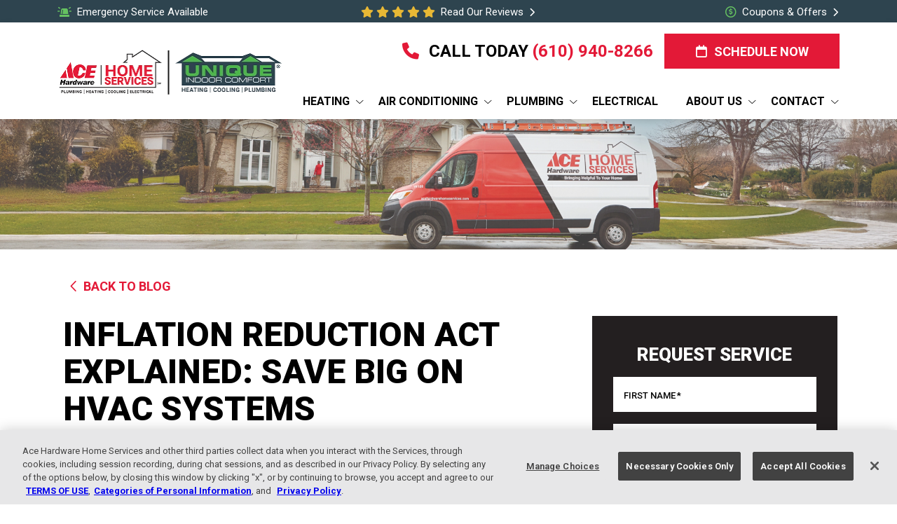

--- FILE ---
content_type: text/html; charset=UTF-8
request_url: https://www.uniqueheatingandcooling.com/blog/inflation-reduction-act-save-on-hvac-systems
body_size: 35607
content:
<!DOCTYPE html>
<html lang="en-US" prefix="og: https://ogp.me/ns#">
<head>
	<meta charset="UTF-8">
<script>
var gform;gform||(document.addEventListener("gform_main_scripts_loaded",function(){gform.scriptsLoaded=!0}),document.addEventListener("gform/theme/scripts_loaded",function(){gform.themeScriptsLoaded=!0}),window.addEventListener("DOMContentLoaded",function(){gform.domLoaded=!0}),gform={domLoaded:!1,scriptsLoaded:!1,themeScriptsLoaded:!1,isFormEditor:()=>"function"==typeof InitializeEditor,callIfLoaded:function(o){return!(!gform.domLoaded||!gform.scriptsLoaded||!gform.themeScriptsLoaded&&!gform.isFormEditor()||(gform.isFormEditor()&&console.warn("The use of gform.initializeOnLoaded() is deprecated in the form editor context and will be removed in Gravity Forms 3.1."),o(),0))},initializeOnLoaded:function(o){gform.callIfLoaded(o)||(document.addEventListener("gform_main_scripts_loaded",()=>{gform.scriptsLoaded=!0,gform.callIfLoaded(o)}),document.addEventListener("gform/theme/scripts_loaded",()=>{gform.themeScriptsLoaded=!0,gform.callIfLoaded(o)}),window.addEventListener("DOMContentLoaded",()=>{gform.domLoaded=!0,gform.callIfLoaded(o)}))},hooks:{action:{},filter:{}},addAction:function(o,r,e,t){gform.addHook("action",o,r,e,t)},addFilter:function(o,r,e,t){gform.addHook("filter",o,r,e,t)},doAction:function(o){gform.doHook("action",o,arguments)},applyFilters:function(o){return gform.doHook("filter",o,arguments)},removeAction:function(o,r){gform.removeHook("action",o,r)},removeFilter:function(o,r,e){gform.removeHook("filter",o,r,e)},addHook:function(o,r,e,t,n){null==gform.hooks[o][r]&&(gform.hooks[o][r]=[]);var d=gform.hooks[o][r];null==n&&(n=r+"_"+d.length),gform.hooks[o][r].push({tag:n,callable:e,priority:t=null==t?10:t})},doHook:function(r,o,e){var t;if(e=Array.prototype.slice.call(e,1),null!=gform.hooks[r][o]&&((o=gform.hooks[r][o]).sort(function(o,r){return o.priority-r.priority}),o.forEach(function(o){"function"!=typeof(t=o.callable)&&(t=window[t]),"action"==r?t.apply(null,e):e[0]=t.apply(null,e)})),"filter"==r)return e[0]},removeHook:function(o,r,t,n){var e;null!=gform.hooks[o][r]&&(e=(e=gform.hooks[o][r]).filter(function(o,r,e){return!!(null!=n&&n!=o.tag||null!=t&&t!=o.priority)}),gform.hooks[o][r]=e)}});
</script>

	<meta name="viewport" content="width=device-width, initial-scale=1.0, viewport-fit=cover" />			<style>img:is([sizes="auto" i], [sizes^="auto," i]) { contain-intrinsic-size: 3000px 1500px }</style>
	<script>(function(w,d,s,l,i){w[l]=w[l]||[];w[l].push({'gtm.start':new Date().getTime(),event:'gtm.js'});var f=d.getElementsByTagName(s)[0],j=d.createElement(s),dl=l!='dataLayer'?'&l='+l:'';j.async=true;j.src=
'https://www.googletagmanager.com/gtm.js?id='+i+dl;f.parentNode.insertBefore(j,f);})(window,document,'script','dataLayer','GTM-PJMV8QFD');</script>    <link rel="icon" href="https://www.uniqueheatingandcooling.com/wp-content/themes/rds-child/img/favicon/favicon.ico">
    <link rel="icon" href="https://www.uniqueheatingandcooling.com/wp-content/themes/rds-child/img/favicon/favicon-16x16.png">
    <link rel="icon" href="https://www.uniqueheatingandcooling.com/wp-content/themes/rds-child/img/favicon/favicon-32x32.png">
    <link rel="icon" href="https://www.uniqueheatingandcooling.com/wp-content/themes/rds-child/img/favicon/apple-touch-icon.png">
    <link rel="icon" href="https://www.uniqueheatingandcooling.com/wp-content/themes/rds-child/img/favicon/android-chrome-192x192.png">
    <link rel="icon" href="https://www.uniqueheatingandcooling.com/wp-content/themes/rds-child/img/favicon/android-chrome-512x512.png">

<!-- Search Engine Optimization by Rank Math PRO - https://rankmath.com/ -->
<title>Inflation Reduction Act Explained: Save Big on HVAC Systems</title>
<meta name="description" content="This summary of the 2022 Inflation Reduction Act explains how you can benefit from upcoming rebates and tax credits for energy-efficient systems."/>
<meta name="robots" content="follow, index, max-snippet:-1, max-video-preview:-1, max-image-preview:large"/>
<link rel="canonical" href="https://www.uniqueheatingandcooling.com/blog/inflation-reduction-act-save-on-hvac-systems" />
<meta property="og:locale" content="en_US" />
<meta property="og:type" content="article" />
<meta property="og:title" content="Inflation Reduction Act Explained: Save Big on HVAC Systems" />
<meta property="og:description" content="This summary of the 2022 Inflation Reduction Act explains how you can benefit from upcoming rebates and tax credits for energy-efficient systems." />
<meta property="og:url" content="https://www.uniqueheatingandcooling.com/blog/inflation-reduction-act-save-on-hvac-systems" />
<meta property="og:site_name" content="Unique Indoor Comfort" />
<meta property="article:section" content="Uncategorized" />
<meta property="og:updated_time" content="2025-10-20T01:41:43+00:00" />
<meta property="og:image" content="https://www.uniqueheatingandcooling.com/wp-content/uploads/2025/04/UIC-inflation-banner-compressed.jpg" />
<meta property="og:image:secure_url" content="https://www.uniqueheatingandcooling.com/wp-content/uploads/2025/04/UIC-inflation-banner-compressed.jpg" />
<meta property="og:image:width" content="640" />
<meta property="og:image:height" content="427" />
<meta property="og:image:alt" content="Inflation Reduction Act Explained: Save Big on HVAC Systems" />
<meta property="og:image:type" content="image/jpeg" />
<meta property="article:published_time" content="2022-11-04T08:26:59+00:00" />
<meta property="article:modified_time" content="2025-10-20T01:41:43+00:00" />
<meta name="twitter:card" content="summary_large_image" />
<meta name="twitter:title" content="Inflation Reduction Act Explained: Save Big on HVAC Systems" />
<meta name="twitter:description" content="This summary of the 2022 Inflation Reduction Act explains how you can benefit from upcoming rebates and tax credits for energy-efficient systems." />
<meta name="twitter:image" content="https://www.uniqueheatingandcooling.com/wp-content/uploads/2025/04/UIC-inflation-banner-compressed.jpg" />
<meta name="twitter:label1" content="Written by" />
<meta name="twitter:data1" content="ONERYNO" />
<meta name="twitter:label2" content="Time to read" />
<meta name="twitter:data2" content="7 minutes" />
<script type="application/ld+json" class="rank-math-schema-pro">{"@context":"https://schema.org","@graph":[{"@type":"Organization","@id":"https://www.uniqueheatingandcooling.com/#organization","name":"Unique Indoor Comfort","url":"https://www.uniqueheatingandcooling.com"},{"@type":"WebSite","@id":"https://www.uniqueheatingandcooling.com/#website","url":"https://www.uniqueheatingandcooling.com","name":"Unique Indoor Comfort","publisher":{"@id":"https://www.uniqueheatingandcooling.com/#organization"},"inLanguage":"en-US"},{"@type":"ImageObject","@id":"https://www.uniqueheatingandcooling.com/wp-content/uploads/2025/04/UIC-inflation-banner-compressed.jpg","url":"https://www.uniqueheatingandcooling.com/wp-content/uploads/2025/04/UIC-inflation-banner-compressed.jpg","width":"200","height":"200","inLanguage":"en-US"},{"@type":"WebPage","@id":"https://www.uniqueheatingandcooling.com/blog/inflation-reduction-act-save-on-hvac-systems#webpage","url":"https://www.uniqueheatingandcooling.com/blog/inflation-reduction-act-save-on-hvac-systems","name":"Inflation Reduction Act Explained: Save Big on HVAC Systems","datePublished":"2022-11-04T08:26:59+00:00","dateModified":"2025-10-20T01:41:43+00:00","isPartOf":{"@id":"https://www.uniqueheatingandcooling.com/#website"},"primaryImageOfPage":{"@id":"https://www.uniqueheatingandcooling.com/wp-content/uploads/2025/04/UIC-inflation-banner-compressed.jpg"},"inLanguage":"en-US"},{"@type":"Person","@id":"https://www.uniqueheatingandcooling.com/author/oneryno","name":"ONERYNO","url":"https://www.uniqueheatingandcooling.com/author/oneryno","image":{"@type":"ImageObject","@id":"https://secure.gravatar.com/avatar/dbc12bc5fa8646a1db73ceff64e6db52172031de26f2fb07e1c24edc79c57faf?s=96&amp;d=mm&amp;r=g","url":"https://secure.gravatar.com/avatar/dbc12bc5fa8646a1db73ceff64e6db52172031de26f2fb07e1c24edc79c57faf?s=96&amp;d=mm&amp;r=g","caption":"ONERYNO","inLanguage":"en-US"},"worksFor":{"@id":"https://www.uniqueheatingandcooling.com/#organization"}},{"@type":"BlogPosting","headline":"Inflation Reduction Act Explained: Save Big on HVAC Systems","datePublished":"2022-11-04T08:26:59+00:00","dateModified":"2025-10-20T01:41:43+00:00","articleSection":"Uncategorized","author":{"@id":"https://www.uniqueheatingandcooling.com/author/oneryno","name":"ONERYNO"},"publisher":{"@id":"https://www.uniqueheatingandcooling.com/#organization"},"description":"This summary of the 2022 Inflation Reduction Act explains how you can benefit from upcoming rebates and tax credits for energy-efficient systems.","name":"Inflation Reduction Act Explained: Save Big on HVAC Systems","@id":"https://www.uniqueheatingandcooling.com/blog/inflation-reduction-act-save-on-hvac-systems#richSnippet","isPartOf":{"@id":"https://www.uniqueheatingandcooling.com/blog/inflation-reduction-act-save-on-hvac-systems#webpage"},"image":{"@id":"https://www.uniqueheatingandcooling.com/wp-content/uploads/2025/04/UIC-inflation-banner-compressed.jpg"},"inLanguage":"en-US","mainEntityOfPage":{"@id":"https://www.uniqueheatingandcooling.com/blog/inflation-reduction-act-save-on-hvac-systems#webpage"}}]}</script>
<!-- /Rank Math WordPress SEO plugin -->

<link rel='dns-prefetch' href='//cdn.rynopowered.com' />
<link rel="alternate" type="application/rss+xml" title="Unique Indoor Comfort &raquo; Feed" href="https://www.uniqueheatingandcooling.com/feed" />
<link rel="alternate" type="application/rss+xml" title="Unique Indoor Comfort &raquo; Comments Feed" href="https://www.uniqueheatingandcooling.com/comments/feed" />
<link rel="alternate" type="application/rss+xml" title="Unique Indoor Comfort &raquo; Inflation Reduction Act Explained: Save Big on HVAC Systems Comments Feed" href="https://www.uniqueheatingandcooling.com/blog/inflation-reduction-act-save-on-hvac-systems/feed" />
<style id='classic-theme-styles-inline-css'>
/*! This file is auto-generated */
.wp-block-button__link{color:#fff;background-color:#32373c;border-radius:9999px;box-shadow:none;text-decoration:none;padding:calc(.667em + 2px) calc(1.333em + 2px);font-size:1.125em}.wp-block-file__button{background:#32373c;color:#fff;text-decoration:none}
</style>
<style id='global-styles-inline-css'>
:root{--wp--preset--aspect-ratio--square: 1;--wp--preset--aspect-ratio--4-3: 4/3;--wp--preset--aspect-ratio--3-4: 3/4;--wp--preset--aspect-ratio--3-2: 3/2;--wp--preset--aspect-ratio--2-3: 2/3;--wp--preset--aspect-ratio--16-9: 16/9;--wp--preset--aspect-ratio--9-16: 9/16;--wp--preset--color--black: #000000;--wp--preset--color--cyan-bluish-gray: #abb8c3;--wp--preset--color--white: #fff;--wp--preset--color--pale-pink: #f78da7;--wp--preset--color--vivid-red: #cf2e2e;--wp--preset--color--luminous-vivid-orange: #ff6900;--wp--preset--color--luminous-vivid-amber: #fcb900;--wp--preset--color--light-green-cyan: #7bdcb5;--wp--preset--color--vivid-green-cyan: #00d084;--wp--preset--color--pale-cyan-blue: #8ed1fc;--wp--preset--color--vivid-cyan-blue: #0693e3;--wp--preset--color--vivid-purple: #9b51e0;--wp--preset--color--blue: #0d6efd;--wp--preset--color--indigo: #6610f2;--wp--preset--color--purple: #6f42c1;--wp--preset--color--pink: #d63384;--wp--preset--color--red: #dc3545;--wp--preset--color--orange: #fd7e14;--wp--preset--color--yellow: #ffc107;--wp--preset--color--green: #198754;--wp--preset--color--teal: #20c997;--wp--preset--color--cyan: #0dcaf0;--wp--preset--color--gray: #6c757d;--wp--preset--color--gray-dark: #343a40;--wp--preset--gradient--vivid-cyan-blue-to-vivid-purple: linear-gradient(135deg,rgba(6,147,227,1) 0%,rgb(155,81,224) 100%);--wp--preset--gradient--light-green-cyan-to-vivid-green-cyan: linear-gradient(135deg,rgb(122,220,180) 0%,rgb(0,208,130) 100%);--wp--preset--gradient--luminous-vivid-amber-to-luminous-vivid-orange: linear-gradient(135deg,rgba(252,185,0,1) 0%,rgba(255,105,0,1) 100%);--wp--preset--gradient--luminous-vivid-orange-to-vivid-red: linear-gradient(135deg,rgba(255,105,0,1) 0%,rgb(207,46,46) 100%);--wp--preset--gradient--very-light-gray-to-cyan-bluish-gray: linear-gradient(135deg,rgb(238,238,238) 0%,rgb(169,184,195) 100%);--wp--preset--gradient--cool-to-warm-spectrum: linear-gradient(135deg,rgb(74,234,220) 0%,rgb(151,120,209) 20%,rgb(207,42,186) 40%,rgb(238,44,130) 60%,rgb(251,105,98) 80%,rgb(254,248,76) 100%);--wp--preset--gradient--blush-light-purple: linear-gradient(135deg,rgb(255,206,236) 0%,rgb(152,150,240) 100%);--wp--preset--gradient--blush-bordeaux: linear-gradient(135deg,rgb(254,205,165) 0%,rgb(254,45,45) 50%,rgb(107,0,62) 100%);--wp--preset--gradient--luminous-dusk: linear-gradient(135deg,rgb(255,203,112) 0%,rgb(199,81,192) 50%,rgb(65,88,208) 100%);--wp--preset--gradient--pale-ocean: linear-gradient(135deg,rgb(255,245,203) 0%,rgb(182,227,212) 50%,rgb(51,167,181) 100%);--wp--preset--gradient--electric-grass: linear-gradient(135deg,rgb(202,248,128) 0%,rgb(113,206,126) 100%);--wp--preset--gradient--midnight: linear-gradient(135deg,rgb(2,3,129) 0%,rgb(40,116,252) 100%);--wp--preset--font-size--small: 13px;--wp--preset--font-size--medium: 20px;--wp--preset--font-size--large: 36px;--wp--preset--font-size--x-large: 42px;--wp--preset--spacing--20: 0.44rem;--wp--preset--spacing--30: 0.67rem;--wp--preset--spacing--40: 1rem;--wp--preset--spacing--50: 1.5rem;--wp--preset--spacing--60: 2.25rem;--wp--preset--spacing--70: 3.38rem;--wp--preset--spacing--80: 5.06rem;--wp--preset--shadow--natural: 6px 6px 9px rgba(0, 0, 0, 0.2);--wp--preset--shadow--deep: 12px 12px 50px rgba(0, 0, 0, 0.4);--wp--preset--shadow--sharp: 6px 6px 0px rgba(0, 0, 0, 0.2);--wp--preset--shadow--outlined: 6px 6px 0px -3px rgba(255, 255, 255, 1), 6px 6px rgba(0, 0, 0, 1);--wp--preset--shadow--crisp: 6px 6px 0px rgba(0, 0, 0, 1);}:where(.is-layout-flex){gap: 0.5em;}:where(.is-layout-grid){gap: 0.5em;}body .is-layout-flex{display: flex;}.is-layout-flex{flex-wrap: wrap;align-items: center;}.is-layout-flex > :is(*, div){margin: 0;}body .is-layout-grid{display: grid;}.is-layout-grid > :is(*, div){margin: 0;}:where(.wp-block-columns.is-layout-flex){gap: 2em;}:where(.wp-block-columns.is-layout-grid){gap: 2em;}:where(.wp-block-post-template.is-layout-flex){gap: 1.25em;}:where(.wp-block-post-template.is-layout-grid){gap: 1.25em;}.has-black-color{color: var(--wp--preset--color--black) !important;}.has-cyan-bluish-gray-color{color: var(--wp--preset--color--cyan-bluish-gray) !important;}.has-white-color{color: var(--wp--preset--color--white) !important;}.has-pale-pink-color{color: var(--wp--preset--color--pale-pink) !important;}.has-vivid-red-color{color: var(--wp--preset--color--vivid-red) !important;}.has-luminous-vivid-orange-color{color: var(--wp--preset--color--luminous-vivid-orange) !important;}.has-luminous-vivid-amber-color{color: var(--wp--preset--color--luminous-vivid-amber) !important;}.has-light-green-cyan-color{color: var(--wp--preset--color--light-green-cyan) !important;}.has-vivid-green-cyan-color{color: var(--wp--preset--color--vivid-green-cyan) !important;}.has-pale-cyan-blue-color{color: var(--wp--preset--color--pale-cyan-blue) !important;}.has-vivid-cyan-blue-color{color: var(--wp--preset--color--vivid-cyan-blue) !important;}.has-vivid-purple-color{color: var(--wp--preset--color--vivid-purple) !important;}.has-black-background-color{background-color: var(--wp--preset--color--black) !important;}.has-cyan-bluish-gray-background-color{background-color: var(--wp--preset--color--cyan-bluish-gray) !important;}.has-white-background-color{background-color: var(--wp--preset--color--white) !important;}.has-pale-pink-background-color{background-color: var(--wp--preset--color--pale-pink) !important;}.has-vivid-red-background-color{background-color: var(--wp--preset--color--vivid-red) !important;}.has-luminous-vivid-orange-background-color{background-color: var(--wp--preset--color--luminous-vivid-orange) !important;}.has-luminous-vivid-amber-background-color{background-color: var(--wp--preset--color--luminous-vivid-amber) !important;}.has-light-green-cyan-background-color{background-color: var(--wp--preset--color--light-green-cyan) !important;}.has-vivid-green-cyan-background-color{background-color: var(--wp--preset--color--vivid-green-cyan) !important;}.has-pale-cyan-blue-background-color{background-color: var(--wp--preset--color--pale-cyan-blue) !important;}.has-vivid-cyan-blue-background-color{background-color: var(--wp--preset--color--vivid-cyan-blue) !important;}.has-vivid-purple-background-color{background-color: var(--wp--preset--color--vivid-purple) !important;}.has-black-border-color{border-color: var(--wp--preset--color--black) !important;}.has-cyan-bluish-gray-border-color{border-color: var(--wp--preset--color--cyan-bluish-gray) !important;}.has-white-border-color{border-color: var(--wp--preset--color--white) !important;}.has-pale-pink-border-color{border-color: var(--wp--preset--color--pale-pink) !important;}.has-vivid-red-border-color{border-color: var(--wp--preset--color--vivid-red) !important;}.has-luminous-vivid-orange-border-color{border-color: var(--wp--preset--color--luminous-vivid-orange) !important;}.has-luminous-vivid-amber-border-color{border-color: var(--wp--preset--color--luminous-vivid-amber) !important;}.has-light-green-cyan-border-color{border-color: var(--wp--preset--color--light-green-cyan) !important;}.has-vivid-green-cyan-border-color{border-color: var(--wp--preset--color--vivid-green-cyan) !important;}.has-pale-cyan-blue-border-color{border-color: var(--wp--preset--color--pale-cyan-blue) !important;}.has-vivid-cyan-blue-border-color{border-color: var(--wp--preset--color--vivid-cyan-blue) !important;}.has-vivid-purple-border-color{border-color: var(--wp--preset--color--vivid-purple) !important;}.has-vivid-cyan-blue-to-vivid-purple-gradient-background{background: var(--wp--preset--gradient--vivid-cyan-blue-to-vivid-purple) !important;}.has-light-green-cyan-to-vivid-green-cyan-gradient-background{background: var(--wp--preset--gradient--light-green-cyan-to-vivid-green-cyan) !important;}.has-luminous-vivid-amber-to-luminous-vivid-orange-gradient-background{background: var(--wp--preset--gradient--luminous-vivid-amber-to-luminous-vivid-orange) !important;}.has-luminous-vivid-orange-to-vivid-red-gradient-background{background: var(--wp--preset--gradient--luminous-vivid-orange-to-vivid-red) !important;}.has-very-light-gray-to-cyan-bluish-gray-gradient-background{background: var(--wp--preset--gradient--very-light-gray-to-cyan-bluish-gray) !important;}.has-cool-to-warm-spectrum-gradient-background{background: var(--wp--preset--gradient--cool-to-warm-spectrum) !important;}.has-blush-light-purple-gradient-background{background: var(--wp--preset--gradient--blush-light-purple) !important;}.has-blush-bordeaux-gradient-background{background: var(--wp--preset--gradient--blush-bordeaux) !important;}.has-luminous-dusk-gradient-background{background: var(--wp--preset--gradient--luminous-dusk) !important;}.has-pale-ocean-gradient-background{background: var(--wp--preset--gradient--pale-ocean) !important;}.has-electric-grass-gradient-background{background: var(--wp--preset--gradient--electric-grass) !important;}.has-midnight-gradient-background{background: var(--wp--preset--gradient--midnight) !important;}.has-small-font-size{font-size: var(--wp--preset--font-size--small) !important;}.has-medium-font-size{font-size: var(--wp--preset--font-size--medium) !important;}.has-large-font-size{font-size: var(--wp--preset--font-size--large) !important;}.has-x-large-font-size{font-size: var(--wp--preset--font-size--x-large) !important;}
:where(.wp-block-post-template.is-layout-flex){gap: 1.25em;}:where(.wp-block-post-template.is-layout-grid){gap: 1.25em;}
:where(.wp-block-columns.is-layout-flex){gap: 2em;}:where(.wp-block-columns.is-layout-grid){gap: 2em;}
:root :where(.wp-block-pullquote){font-size: 1.5em;line-height: 1.6;}
</style>
<link rel='stylesheet' id='elementor-frontend-css' href='https://www.uniqueheatingandcooling.com/wp-content/plugins/elementor/assets/css/frontend.min.css?ver=3.33.4' media='all' />
<link rel='stylesheet' id='rds-parent-css' href='https://www.uniqueheatingandcooling.com/wp-content/themes/rds/css/theme.min.css?ver=2.0.5.1765966606' media='all' />
<link rel='stylesheet' id='rds-child-styles-css' href='https://www.uniqueheatingandcooling.com/wp-content/themes/rds-child/css/child-theme.min.css?ver=1763991250' media='all' />
<link rel='stylesheet' id='rds-font-awesome-css' href='https://www.uniqueheatingandcooling.com/wp-content/themes/rds-child/img/font-awesome/style.css?ver=6.8.3' media='all' />
<link rel='stylesheet' id='rds-swiper-css' href='https://www.uniqueheatingandcooling.com/wp-content/themes/rds/css/swiper-bundle.min.css?ver=1765966603' media='all' />
<link rel='stylesheet' id='parent-style-css' href='https://www.uniqueheatingandcooling.com/wp-content/themes/rds/style.css?ver=1765966603' media='all' />
<link rel='stylesheet' id='child-style-css' href='https://www.uniqueheatingandcooling.com/wp-content/themes/rds-child/style.css?ver=1763991256' media='all' />
<link rel='stylesheet' id='widget-heading-css' href='https://www.uniqueheatingandcooling.com/wp-content/plugins/elementor/assets/css/widget-heading.min.css?ver=3.33.4' media='all' />
<link rel='stylesheet' id='elementor-post-41535-css' href='https://www.uniqueheatingandcooling.com/wp-content/uploads/elementor/css/post-41535.css?ver=1769189278' media='all' />
<link rel='stylesheet' id='elementor-post-41539-css' href='https://www.uniqueheatingandcooling.com/wp-content/uploads/elementor/css/post-41539.css?ver=1769189278' media='all' />
<link rel='stylesheet' id='elementor-post-41776-css' href='https://www.uniqueheatingandcooling.com/wp-content/uploads/elementor/css/post-41776.css?ver=1769189335' media='all' />
<link rel='stylesheet' id='elementor-gf-local-roboto-css' href='https://www.uniqueheatingandcooling.com/wp-content/uploads/elementor/google-fonts/css/roboto.css?ver=1742316648' media='all' />
<link rel='stylesheet' id='elementor-gf-local-robotoslab-css' href='https://www.uniqueheatingandcooling.com/wp-content/uploads/elementor/google-fonts/css/robotoslab.css?ver=1742316653' media='all' />
<script id="rrp-js-extra">
var rrp_settings = {"url":"https:\/\/reports.bluecorona.com","key":"535993531164857","chat_api_urls":["https:\/\/reports.bluecorona.com\/api\/535993531164857\/chat\/create\/","https:\/\/dev-reports.bluecorona.com\/api\/535993531164857\/chat\/create\/"],"fetch_campaigns_url":"https:\/\/www.uniqueheatingandcooling.com\/wp-admin\/admin-ajax.php?action=rrp_campaigns_handler"};
</script>
<script defer="defer" src="https://www.uniqueheatingandcooling.com/wp-content/plugins/blue_corona_rrp/js/dist/bundle.min.js?ver=3.0.2" id="rrp-js"></script>
<script src="https://www.uniqueheatingandcooling.com/wp-includes/js/jquery/jquery.min.js?ver=3.7.1" id="jquery-core-js"></script>
<script defer="defer" src="https://www.uniqueheatingandcooling.com/wp-includes/js/jquery/jquery-migrate.min.js?ver=3.4.1" id="jquery-migrate-js"></script>
<script defer="defer" src="https://www.uniqueheatingandcooling.com/wp-content/themes/rds-child/js/child-theme.min.js?ver=1763991256" id="rds-child-scripts-js"></script>
<script defer="defer" src="https://www.uniqueheatingandcooling.com/wp-content/themes/rds/js/swiper-bundle.min.js?ver=1765966603" id="rds-swiper-script-js"></script>
<link rel="https://api.w.org/" href="https://www.uniqueheatingandcooling.com/wp-json/" /><link rel="alternate" title="JSON" type="application/json" href="https://www.uniqueheatingandcooling.com/wp-json/wp/v2/posts/62335" /><link rel="alternate" title="oEmbed (JSON)" type="application/json+oembed" href="https://www.uniqueheatingandcooling.com/wp-json/oembed/1.0/embed?url=https%3A%2F%2Fwww.uniqueheatingandcooling.com%2Fblog%2Finflation-reduction-act-save-on-hvac-systems" />
<link rel="alternate" title="oEmbed (XML)" type="text/xml+oembed" href="https://www.uniqueheatingandcooling.com/wp-json/oembed/1.0/embed?url=https%3A%2F%2Fwww.uniqueheatingandcooling.com%2Fblog%2Finflation-reduction-act-save-on-hvac-systems&#038;format=xml" />
<!-- HFCM by 99 Robots - Snippet # 1: Userway -->
<script src="https://cdn.userway.org/widget.js" data-account="9kNkwr8esr"></script>
<!-- /end HFCM by 99 Robots -->
        <!-- <link rel="preconnect" href="https://fonts.googleapis.com">
        <link rel="preconnect" href="https://fonts.gstatic.com" crossorigin>
        <link href="" rel="stylesheet">
        <link href="" rel="stylesheet">
        <link href="" rel="stylesheet">
        <link href="" rel="stylesheet"> -->


      
    	<link rel="stylesheet" href="https://fonts.googleapis.com/css2?family=Roboto:ital,wght@0,100..900;1,100..900&display=swap">
        <link rel="stylesheet" href="https://fonts.googleapis.com/css2?family=Open+Sans:wght@300&display=swap">
        <link rel="stylesheet" href="https://fonts.googleapis.com/css2?family=Source+Sans+Pro:wght@200&display=swap">
        <link rel="stylesheet" href="https://fonts.googleapis.com/css2?family=Barlow:wght@100&display=swap">
    <link rel="pingback" href="https://www.uniqueheatingandcooling.com/xmlrpc.php">
<meta name="mobile-web-app-capable" content="yes">
<meta name="apple-mobile-web-app-capable" content="yes">
<meta name="apple-mobile-web-app-title" content="Unique Indoor Comfort - ">
<script id='nitro-telemetry-meta' nitro-exclude>window.NPTelemetryMetadata={missReason: (!window.NITROPACK_STATE ? 'cache not found' : 'hit'),pageType: 'post',isEligibleForOptimization: true,}</script><script id='nitro-generic' nitro-exclude>(()=>{window.NitroPack=window.NitroPack||{coreVersion:"na",isCounted:!1};let e=document.createElement("script");if(e.src="https://nitroscripts.com/tRslfdxBzCckBMfPHihsikJqjlAmKUVH",e.async=!0,e.id="nitro-script",document.head.appendChild(e),!window.NitroPack.isCounted){window.NitroPack.isCounted=!0;let t=()=>{navigator.sendBeacon("https://to.getnitropack.com/p",JSON.stringify({siteId:"tRslfdxBzCckBMfPHihsikJqjlAmKUVH",url:window.location.href,isOptimized:!!window.IS_NITROPACK,coreVersion:"na",missReason:window.NPTelemetryMetadata?.missReason||"",pageType:window.NPTelemetryMetadata?.pageType||"",isEligibleForOptimization:!!window.NPTelemetryMetadata?.isEligibleForOptimization}))};(()=>{let e=()=>new Promise(e=>{"complete"===document.readyState?e():window.addEventListener("load",e)}),i=()=>new Promise(e=>{document.prerendering?document.addEventListener("prerenderingchange",e,{once:!0}):e()}),a=async()=>{await i(),await e(),t()};a()})(),window.addEventListener("pageshow",e=>{if(e.persisted){let i=document.prerendering||self.performance?.getEntriesByType?.("navigation")[0]?.activationStart>0;"visible"!==document.visibilityState||i||t()}})}})();</script></head>
<body class="wp-singular post-template-default single single-post postid-62335 single-format-standard wp-embed-responsive wp-theme-rds wp-child-theme-rds-child rds-has-sidebar elementor-default elementor-template-full-width elementor-kit-5 elementor-page-41776">
		<header data-elementor-type="header" data-elementor-id="41535" class="elementor elementor-41535 elementor-location-header" data-elementor-post-type="elementor_library">
					<section class="elementor-section elementor-top-section elementor-element elementor-element-2f0cf00 elementor-section-boxed elementor-section-height-default elementor-section-height-default" data-id="2f0cf00" data-element_type="section">
						<div class="elementor-container elementor-column-gap-default">
					<div class="elementor-column elementor-col-100 elementor-top-column elementor-element elementor-element-85d0c62" data-id="85d0c62" data-element_type="column">
			<div class="elementor-widget-wrap elementor-element-populated">
						<div class="elementor-element elementor-element-34452 d-lg-block d-none elementor-widget elementor-widget-global elementor-global-34452 elementor-widget-rds-global-annoucement-bar-widget" data-id="34452" data-element_type="widget" data-widget_type="rds-global-annoucement-bar-widget.default">
				<div class="elementor-widget-container">
					<div class="container-fluid p-0 py-lg-2 color_tertiary_bg h-32">
    <!-- Hide this section if announcement bar is disabled-->
    <div class="container ">
        <div class="row text-center text-lg-start announcement_bar_text">
            <!-- announcement bar content-->
            <div class="col-lg-4 text-start d-flex justify-content-start">
                                    <a  class="se-widget-button announcment_bar_text d-inline-flex align-items-center justify-content-start me-auto tooltip-text" 
                       title="Emergency Service Available" 
                       href="javascript:void(0)">
                        <i class="icon-siren-on2 text_16 line_height_normal color_quaternary text_heavy me-2 icon"></i>
                        <span>Emergency Service Available</span>
                    </a>
                 
            </div>

            <div class="col-lg-4 text-center d-flex justify-content-center">
                                    <span class="announcment_bar_text d-inline-flex align-items-center">
                                                    <i class="icon-star1 text_16 line_height_16 me-1 stars_color"></i>
                                                    <i class="icon-star1 text_16 line_height_16 me-1 stars_color"></i>
                                                    <i class="icon-star1 text_16 line_height_16 me-1 stars_color"></i>
                                                    <i class="icon-star1 text_16 line_height_16 me-1 stars_color"></i>
                                                    <i class="icon-star1 text_16 line_height_16 me-1 stars_color"></i>
                                                <a class="announcment_bar_text d-inline-flex align-items-center ms-1 text_normal" 
                           title="Read Our Reviews" 
                           href="https://www.uniqueheatingandcooling.com/reviews">
                           <span> Read Our Reviews </span>
                            <i class="icon-chevron-right1 ms-2 text_16 line_height_16 transform"></i>
                        </a>
                    </span>
                            </div>

            <div class="col-lg-4 text-end d-flex justify-content-end">
                                    <span class="announcment_bar_text d-inline-flex align-items-center">
                        <a class="announcment_bar_text d-inline-flex align-items-center ms-1" 
                           title="Coupons &amp; Offers" 
                           href="https://www.uniqueheatingandcooling.com/offers/">
                            <i class="icon-circle-dollar2 text_16 line_height_normal me-2 icon color_quaternary"></i>
                            <span>Coupons &amp; Offers </span>
                            <i class="icon-chevron-right1 ms-2 text_16 line_height_normal transform"></i>
                        </a>
                    </span>
                            </div>
        </div>
    </div>
</div>
				</div>
				</div>
					</div>
		</div>
					</div>
		</section>
				<section class="elementor-section elementor-top-section elementor-element elementor-element-e884112 elementor-section-boxed elementor-section-height-default elementor-section-height-default" data-id="e884112" data-element_type="section">
						<div class="elementor-container elementor-column-gap-default">
					<header class="elementor-column elementor-col-100 elementor-top-column elementor-element elementor-element-0de0262" data-id="0de0262" data-element_type="column">
			<div class="elementor-widget-wrap elementor-element-populated">
						<div class="elementor-element elementor-element-92e3685 elementor-widget elementor-widget-global elementor-global-41763 elementor-widget-rds-header-widget-global" data-id="92e3685" data-element_type="widget" data-widget_type="rds-header-widget-global.default">
				<div class="elementor-widget-container">
					        <!-- Header Deafult Starts -->
        <div class="container-fluid d-none d-lg-block hide-on-touch">
            <div class="container">
                <div class="row">
                    <div class="col-lg-3 col-sm-4 col-12 mr-0 align-self-center pe-0">
                        <a href="https://www.uniqueheatingandcooling.com" class="d-inline-block">
                        <img src="https://www.uniqueheatingandcooling.com/wp-content/themes/rds-child/img/header/header-icon.webp" srcset="https://www.uniqueheatingandcooling.com/wp-content/themes/rds-child/img/header/header-icon.webp 1x, https://www.uniqueheatingandcooling.com/wp-content/themes/rds-child/img/header/header-icon@2x.webp 2x, https://www.uniqueheatingandcooling.com/wp-content/themes/rds-child/img/header/header-icon@3x.webp 3x"  class="branding_logo img-fluid w-auto" style="max-width: 324px;" width="324" height="80">
                        </a>
                    </div>
                    <div class="col-lg-9 ps-0 text-end">
                        <div class="d-lg-flex align-items-center justify-content-end font_default mt-2 pt-2">
                            <span class="px-2 py-2 me-2 mb-0 call_today">
                                <i class="icon-phone color_primary text_24 line_height_24 text_heavy me-2 position-relative top-2"></i>
                            Call Today <a href="tel: (610) 825-4400" class=" phone_number">
                                    (610) 825-4400</a> 
                            </span>
                                                                                        <span id="schedule_online_button_desktop" class="btn btn-primary mw-250 mh-50"><i class="icon-calendar2"></i>Schedule Now</span>
                                                   
                        </div>
                        <!-- Desktop Navigations Starts -->
                        <div class="desktop-nav">
    <div class="nav_container_desktop nav_container_desktop_a d-none hide-on-touch d-lg-block">
        <div class="pt-1">
            <div class="">
                <div class="pl-0 text-right pt-2">
                    <nav class="navbar navbar-expand-lg navbar-dark m-auto px-0 pb-0 pt-2 w-100">
                        <div id="navbarSupportedContentDesktop" class="navbar-collapse collapse" style="">
                            <ul id="menu-main-menu" class="navbar-nav my-auto ms-auto flex-wrap justify-content-end"><li itemscope="itemscope" itemtype="https://www.schema.org/SiteNavigationElement" id="menu-item-62728" class="menu-item menu-item-type-custom menu-item-object-custom menu-item-has-children dropdown menu-item-62728 nav-item w-100"><a title="Heating" href="/heating/" aria-haspopup="true" aria-expanded="false" class="dropdown-toggle nav-link mx-0" id="menu-item-dropdown-62728"><span class='nav-link-title'>Heating</span><span class="float-right nav-dropdown-icon float-lg-none pr-3 pr-lg-0"><i class="icon-chevron-down4" aria-hidden="true"></i><span> </a>
<ul class="dropdown-menu" aria-labelledby="nav-link-title&#039;&gt;Heating&lt;/span&gt;&lt;span class=" role="menu">
	<li itemscope="itemscope" itemtype="https://www.schema.org/SiteNavigationElement" id="menu-item-62729" class="menu-item menu-item-type-custom menu-item-object-custom menu-item-62729 nav-item w-100"><a title="Heating Repair" href="/heating/repair/" class="dropdown-item mx-0 px-0 px-lg-2"><span class='nav-link-title'>Heating Repair</span></a></li>
	<li itemscope="itemscope" itemtype="https://www.schema.org/SiteNavigationElement" id="menu-item-62730" class="menu-item menu-item-type-custom menu-item-object-custom menu-item-62730 nav-item w-100"><a title="Heating Maintenance" href="/heating/maintenance/" class="dropdown-item mx-0 px-0 px-lg-2"><span class='nav-link-title'>Heating Maintenance</span></a></li>
	<li itemscope="itemscope" itemtype="https://www.schema.org/SiteNavigationElement" id="menu-item-62731" class="menu-item menu-item-type-custom menu-item-object-custom menu-item-62731 nav-item w-100"><a title="Heating Installation" href="/heating/install/" class="dropdown-item mx-0 px-0 px-lg-2"><span class='nav-link-title'>Heating Installation</span></a></li>
	<li itemscope="itemscope" itemtype="https://www.schema.org/SiteNavigationElement" id="menu-item-63236" class="menu-item menu-item-type-custom menu-item-object-custom menu-item-has-children dropdown menu-item-63236 nav-item w-100"><a title="Furnaces" href="https://www.uniqueheatingandcooling.com/heating/furnaces" aria-haspopup="true" aria-expanded="false" class="dropdown-toggle nav-link mx-0" id="menu-item-dropdown-63236"><span class='nav-link-title'>Furnaces</span><span class="float-right nav-dropdown-icon float-lg-none pr-3 pr-lg-0"><i class="icon-chevron-down4" aria-hidden="true"></i><span> </a>
	<ul class="dropdown-menu" aria-labelledby="nav-link-title&#039;&gt;Furnaces&lt;/span&gt;&lt;span class=" role="menu">
		<li itemscope="itemscope" itemtype="https://www.schema.org/SiteNavigationElement" id="menu-item-63242" class="menu-item menu-item-type-custom menu-item-object-custom menu-item-63242 nav-item w-100"><a title="Furnace Repair" href="https://www.uniqueheatingandcooling.com/heating/furnaces/repair" class="dropdown-item mx-0 px-0 px-lg-2"><span class='nav-link-title'>Furnace Repair</span></a></li>
	</ul>
</li>
	<li itemscope="itemscope" itemtype="https://www.schema.org/SiteNavigationElement" id="menu-item-63333" class="menu-item menu-item-type-custom menu-item-object-custom menu-item-63333 nav-item w-100"><a title="Boilers" href="https://www.uniqueheatingandcooling.com/heating/boilers" class="dropdown-item mx-0 px-0 px-lg-2"><span class='nav-link-title'>Boilers</span></a></li>
	<li itemscope="itemscope" itemtype="https://www.schema.org/SiteNavigationElement" id="menu-item-63338" class="menu-item menu-item-type-custom menu-item-object-custom menu-item-63338 nav-item w-100"><a title="Heat Pumps" href="https://www.uniqueheatingandcooling.com/heat-pumps" class="dropdown-item mx-0 px-0 px-lg-2"><span class='nav-link-title'>Heat Pumps</span></a></li>
	<li itemscope="itemscope" itemtype="https://www.schema.org/SiteNavigationElement" id="menu-item-62732" class="menu-item menu-item-type-custom menu-item-object-custom menu-item-62732 nav-item w-100"><a title="Oil-To-Gas" href="/heating/oil-to-gas/" class="dropdown-item mx-0 px-0 px-lg-2"><span class='nav-link-title'>Oil-To-Gas</span></a></li>
	<li itemscope="itemscope" itemtype="https://www.schema.org/SiteNavigationElement" id="menu-item-63257" class="menu-item menu-item-type-custom menu-item-object-custom menu-item-63257 nav-item w-100"><a title="Emergency Repair" href="https://www.uniqueheatingandcooling.com/emergency-hvac" class="dropdown-item mx-0 px-0 px-lg-2"><span class='nav-link-title'>Emergency Repair</span></a></li>
	<li itemscope="itemscope" itemtype="https://www.schema.org/SiteNavigationElement" id="menu-item-63264" class="menu-item menu-item-type-custom menu-item-object-custom menu-item-63264 nav-item w-100"><a title="Service Plan" href="/about-us/service-plan/" class="dropdown-item mx-0 px-0 px-lg-2"><span class='nav-link-title'>Service Plan</span></a></li>
</ul>
</li>
<li itemscope="itemscope" itemtype="https://www.schema.org/SiteNavigationElement" id="menu-item-62733" class="menu-item menu-item-type-custom menu-item-object-custom menu-item-has-children dropdown menu-item-62733 nav-item w-100"><a title="Air Conditioning" href="/cooling/" aria-haspopup="true" aria-expanded="false" class="dropdown-toggle nav-link mx-0" id="menu-item-dropdown-62733"><span class='nav-link-title'>Air Conditioning</span><span class="float-right nav-dropdown-icon float-lg-none pr-3 pr-lg-0"><i class="icon-chevron-down4" aria-hidden="true"></i><span> </a>
<ul class="dropdown-menu" aria-labelledby="nav-link-title&#039;&gt;Air Conditioning&lt;/span&gt;&lt;span class=" role="menu">
	<li itemscope="itemscope" itemtype="https://www.schema.org/SiteNavigationElement" id="menu-item-62734" class="menu-item menu-item-type-custom menu-item-object-custom menu-item-62734 nav-item w-100"><a title="AC Repair" href="/cooling/repair" class="dropdown-item mx-0 px-0 px-lg-2"><span class='nav-link-title'>AC Repair</span></a></li>
	<li itemscope="itemscope" itemtype="https://www.schema.org/SiteNavigationElement" id="menu-item-62735" class="menu-item menu-item-type-custom menu-item-object-custom menu-item-62735 nav-item w-100"><a title="AC Maintenance" href="/cooling/maintenance/" class="dropdown-item mx-0 px-0 px-lg-2"><span class='nav-link-title'>AC Maintenance</span></a></li>
	<li itemscope="itemscope" itemtype="https://www.schema.org/SiteNavigationElement" id="menu-item-62736" class="menu-item menu-item-type-custom menu-item-object-custom menu-item-62736 nav-item w-100"><a title="AC Installation" href="/cooling/install/" class="dropdown-item mx-0 px-0 px-lg-2"><span class='nav-link-title'>AC Installation</span></a></li>
	<li itemscope="itemscope" itemtype="https://www.schema.org/SiteNavigationElement" id="menu-item-62737" class="menu-item menu-item-type-custom menu-item-object-custom menu-item-62737 nav-item w-100"><a title="Ductless AC" href="/cooling/ductless/" class="dropdown-item mx-0 px-0 px-lg-2"><span class='nav-link-title'>Ductless AC</span></a></li>
	<li itemscope="itemscope" itemtype="https://www.schema.org/SiteNavigationElement" id="menu-item-63339" class="menu-item menu-item-type-custom menu-item-object-custom menu-item-63339 nav-item w-100"><a title="Heat Pumps" href="https://www.uniqueheatingandcooling.com/heat-pumps" class="dropdown-item mx-0 px-0 px-lg-2"><span class='nav-link-title'>Heat Pumps</span></a></li>
	<li itemscope="itemscope" itemtype="https://www.schema.org/SiteNavigationElement" id="menu-item-63281" class="menu-item menu-item-type-custom menu-item-object-custom menu-item-63281 nav-item w-100"><a title="High-Velocity AC" href="https://www.uniqueheatingandcooling.com/cooling/high-velocity" class="dropdown-item mx-0 px-0 px-lg-2"><span class='nav-link-title'>High-Velocity AC</span></a></li>
	<li itemscope="itemscope" itemtype="https://www.schema.org/SiteNavigationElement" id="menu-item-63256" class="menu-item menu-item-type-custom menu-item-object-custom menu-item-63256 nav-item w-100"><a title="Emergency Repair" href="https://www.uniqueheatingandcooling.com/emergency-hvac" class="dropdown-item mx-0 px-0 px-lg-2"><span class='nav-link-title'>Emergency Repair</span></a></li>
	<li itemscope="itemscope" itemtype="https://www.schema.org/SiteNavigationElement" id="menu-item-63261" class="menu-item menu-item-type-custom menu-item-object-custom menu-item-63261 nav-item w-100"><a title="Older Home Air Conditioning Solutions" href="https://www.uniqueheatingandcooling.com/cooling/air-conditioning-retrofit-for-older-homes" class="dropdown-item mx-0 px-0 px-lg-2"><span class='nav-link-title'>Older Home Air Conditioning Solutions</span></a></li>
	<li itemscope="itemscope" itemtype="https://www.schema.org/SiteNavigationElement" id="menu-item-62755" class="menu-item menu-item-type-custom menu-item-object-custom menu-item-62755 nav-item w-100"><a title="Service Plan" href="/about-us/service-plan/" class="dropdown-item mx-0 px-0 px-lg-2"><span class='nav-link-title'>Service Plan</span></a></li>
</ul>
</li>
<li itemscope="itemscope" itemtype="https://www.schema.org/SiteNavigationElement" id="menu-item-62738" class="menu-item menu-item-type-custom menu-item-object-custom menu-item-has-children dropdown menu-item-62738 nav-item w-100"><a title="Plumbing" href="/plumbing" aria-haspopup="true" aria-expanded="false" class="dropdown-toggle nav-link mx-0" id="menu-item-dropdown-62738"><span class='nav-link-title'>Plumbing</span><span class="float-right nav-dropdown-icon float-lg-none pr-3 pr-lg-0"><i class="icon-chevron-down4" aria-hidden="true"></i><span> </a>
<ul class="dropdown-menu" aria-labelledby="nav-link-title&#039;&gt;Plumbing&lt;/span&gt;&lt;span class=" role="menu">
	<li itemscope="itemscope" itemtype="https://www.schema.org/SiteNavigationElement" id="menu-item-62739" class="menu-item menu-item-type-custom menu-item-object-custom menu-item-62739 nav-item w-100"><a title="Bathroom Plumbing" href="/plumbing/bathroom/" class="dropdown-item mx-0 px-0 px-lg-2"><span class='nav-link-title'>Bathroom Plumbing</span></a></li>
	<li itemscope="itemscope" itemtype="https://www.schema.org/SiteNavigationElement" id="menu-item-62740" class="menu-item menu-item-type-custom menu-item-object-custom menu-item-62740 nav-item w-100"><a title="Drain Cleaning" href="/plumbing/drain-cleaning/" class="dropdown-item mx-0 px-0 px-lg-2"><span class='nav-link-title'>Drain Cleaning</span></a></li>
	<li itemscope="itemscope" itemtype="https://www.schema.org/SiteNavigationElement" id="menu-item-63331" class="menu-item menu-item-type-custom menu-item-object-custom menu-item-63331 nav-item w-100"><a title="Frozen &amp; Burst Pipe Repair" href="https://www.uniqueheatingandcooling.com/plumbing/frozen-burst-pipes" class="dropdown-item mx-0 px-0 px-lg-2"><span class='nav-link-title'>Frozen &amp; Burst Pipe Repair</span></a></li>
	<li itemscope="itemscope" itemtype="https://www.schema.org/SiteNavigationElement" id="menu-item-63349" class="menu-item menu-item-type-custom menu-item-object-custom menu-item-63349 nav-item w-100"><a title="Garbage Disposals" href="https://www.uniqueheatingandcooling.com/plumbing/garbage-disposals" class="dropdown-item mx-0 px-0 px-lg-2"><span class='nav-link-title'>Garbage Disposals</span></a></li>
	<li itemscope="itemscope" itemtype="https://www.schema.org/SiteNavigationElement" id="menu-item-62741" class="menu-item menu-item-type-custom menu-item-object-custom menu-item-62741 nav-item w-100"><a title="Gas Lines" href="/plumbing/gas-line/" class="dropdown-item mx-0 px-0 px-lg-2"><span class='nav-link-title'>Gas Lines</span></a></li>
	<li itemscope="itemscope" itemtype="https://www.schema.org/SiteNavigationElement" id="menu-item-62742" class="menu-item menu-item-type-custom menu-item-object-custom menu-item-62742 nav-item w-100"><a title="Kitchen Plumbing" href="/plumbing/kitchen/" class="dropdown-item mx-0 px-0 px-lg-2"><span class='nav-link-title'>Kitchen Plumbing</span></a></li>
	<li itemscope="itemscope" itemtype="https://www.schema.org/SiteNavigationElement" id="menu-item-62743" class="menu-item menu-item-type-custom menu-item-object-custom menu-item-62743 nav-item w-100"><a title="Sewer Drain Repair" href="/plumbing/sewer-drain-repair/" class="dropdown-item mx-0 px-0 px-lg-2"><span class='nav-link-title'>Sewer Drain Repair</span></a></li>
	<li itemscope="itemscope" itemtype="https://www.schema.org/SiteNavigationElement" id="menu-item-62744" class="menu-item menu-item-type-custom menu-item-object-custom menu-item-62744 nav-item w-100"><a title="Sewer Ejector" href="/plumbing/sewer-ejector/" class="dropdown-item mx-0 px-0 px-lg-2"><span class='nav-link-title'>Sewer Ejector</span></a></li>
	<li itemscope="itemscope" itemtype="https://www.schema.org/SiteNavigationElement" id="menu-item-62745" class="menu-item menu-item-type-custom menu-item-object-custom menu-item-62745 nav-item w-100"><a title="Sump Pumps" href="/plumbing/sump-pump/" class="dropdown-item mx-0 px-0 px-lg-2"><span class='nav-link-title'>Sump Pumps</span></a></li>
	<li itemscope="itemscope" itemtype="https://www.schema.org/SiteNavigationElement" id="menu-item-62746" class="menu-item menu-item-type-custom menu-item-object-custom menu-item-62746 nav-item w-100"><a title="Water Heaters" href="/plumbing/water-heater/" class="dropdown-item mx-0 px-0 px-lg-2"><span class='nav-link-title'>Water Heaters</span></a></li>
	<li itemscope="itemscope" itemtype="https://www.schema.org/SiteNavigationElement" id="menu-item-62747" class="menu-item menu-item-type-custom menu-item-object-custom menu-item-62747 nav-item w-100"><a title="Water Treatment" href="/plumbing/water-treatment/" class="dropdown-item mx-0 px-0 px-lg-2"><span class='nav-link-title'>Water Treatment</span></a></li>
	<li itemscope="itemscope" itemtype="https://www.schema.org/SiteNavigationElement" id="menu-item-62748" class="menu-item menu-item-type-custom menu-item-object-custom menu-item-62748 nav-item w-100"><a title="Well Services" href="/plumbing/well-service/" class="dropdown-item mx-0 px-0 px-lg-2"><span class='nav-link-title'>Well Services</span></a></li>
</ul>
</li>
<li itemscope="itemscope" itemtype="https://www.schema.org/SiteNavigationElement" id="menu-item-62749" class="menu-item menu-item-type-custom menu-item-object-custom menu-item-62749 nav-item w-100"><a title="Electrical" href="/electrical/" class="nav-link mx-0"><span class='nav-link-title'>Electrical</span></a></li>
<li itemscope="itemscope" itemtype="https://www.schema.org/SiteNavigationElement" id="menu-item-62750" class="menu-item menu-item-type-custom menu-item-object-custom menu-item-has-children dropdown menu-item-62750 nav-item w-100"><a title="About Us" href="/about-us/" aria-haspopup="true" aria-expanded="false" class="dropdown-toggle nav-link mx-0" id="menu-item-dropdown-62750"><span class='nav-link-title'>About Us</span><span class="float-right nav-dropdown-icon float-lg-none pr-3 pr-lg-0"><i class="icon-chevron-down4" aria-hidden="true"></i><span> </a>
<ul class="dropdown-menu" aria-labelledby="nav-link-title&#039;&gt;About Us&lt;/span&gt;&lt;span class=" role="menu">
	<li itemscope="itemscope" itemtype="https://www.schema.org/SiteNavigationElement" id="menu-item-62751" class="menu-item menu-item-type-custom menu-item-object-custom menu-item-62751 nav-item w-100"><a title="Our Process" href="/about-us/our-process/" class="dropdown-item mx-0 px-0 px-lg-2"><span class='nav-link-title'>Our Process</span></a></li>
	<li itemscope="itemscope" itemtype="https://www.schema.org/SiteNavigationElement" id="menu-item-62752" class="menu-item menu-item-type-custom menu-item-object-custom menu-item-62752 nav-item w-100"><a title="Blog" href="/blog/" class="dropdown-item mx-0 px-0 px-lg-2"><span class='nav-link-title'>Blog</span></a></li>
	<li itemscope="itemscope" itemtype="https://www.schema.org/SiteNavigationElement" id="menu-item-62753" class="menu-item menu-item-type-custom menu-item-object-custom menu-item-62753 nav-item w-100"><a title="Careers" target="_blank" href="https://acehardware.wd1.myworkdayjobs.com/en-US/AHHS_External?locationRegionStateProvince=f620a79f2dc44473828b42881312de2b&#038;locations=ec683905f2ab1001a8e2b525b8ed0000&#038;locations=5eef619df9c71000bbf68eefca740000" class="dropdown-item mx-0 px-0 px-lg-2"><span class='nav-link-title'>Careers</span></a></li>
	<li itemscope="itemscope" itemtype="https://www.schema.org/SiteNavigationElement" id="menu-item-62754" class="menu-item menu-item-type-custom menu-item-object-custom menu-item-62754 nav-item w-100"><a title="HVAC University" href="/hvac-university/" class="dropdown-item mx-0 px-0 px-lg-2"><span class='nav-link-title'>HVAC University</span></a></li>
	<li itemscope="itemscope" itemtype="https://www.schema.org/SiteNavigationElement" id="menu-item-63196" class="menu-item menu-item-type-custom menu-item-object-custom menu-item-63196 nav-item w-100"><a title="Offers" href="/offers/" class="dropdown-item mx-0 px-0 px-lg-2"><span class='nav-link-title'>Offers</span></a></li>
	<li itemscope="itemscope" itemtype="https://www.schema.org/SiteNavigationElement" id="menu-item-63197" class="menu-item menu-item-type-custom menu-item-object-custom menu-item-63197 nav-item w-100"><a title="Financing" href="/financing/" class="dropdown-item mx-0 px-0 px-lg-2"><span class='nav-link-title'>Financing</span></a></li>
</ul>
</li>
<li itemscope="itemscope" itemtype="https://www.schema.org/SiteNavigationElement" id="menu-item-62756" class="menu-item menu-item-type-custom menu-item-object-custom menu-item-has-children dropdown menu-item-62756 nav-item w-100"><a title="Contact" href="/contact-us/" aria-haspopup="true" aria-expanded="false" class="dropdown-toggle nav-link mx-0" id="menu-item-dropdown-62756"><span class='nav-link-title'>Contact</span><span class="float-right nav-dropdown-icon float-lg-none pr-3 pr-lg-0"><i class="icon-chevron-down4" aria-hidden="true"></i><span> </a>
<ul class="dropdown-menu" aria-labelledby="nav-link-title&#039;&gt;Contact&lt;/span&gt;&lt;span class=" role="menu">
	<li itemscope="itemscope" itemtype="https://www.schema.org/SiteNavigationElement" id="menu-item-62757" class="menu-item menu-item-type-custom menu-item-object-custom menu-item-62757 nav-item w-100"><a title="Customer Portal" href="/customer-portal/" class="dropdown-item mx-0 px-0 px-lg-2"><span class='nav-link-title'>Customer Portal</span></a></li>
</ul>
</li>
</ul>                        </div>
                    </nav>
                </div>
            </div>
        </div>
    </div>
</div>                        <!-- Desktop Navigations Ends -->
                    </div>
                </div>
            </div>
        </div>
        <!-- Header Deafult Ends -->
        <!-- Mobile Header Starts -->
        <div class="container-fluid ui_kit_mobile_header mobile_header_type_A d-lg-none show-on-touch px-0">
            <div class="container-fluid">
                <div class="row row-eq-height no-gutters align-items-center">
                    <div class="col-2 ps-0 text-center  align-self-center">
                        <button aria-controls="navbarSupportedContent" aria-expanded="false" aria-label="Toggle navigation" class="navbar-toggler d-inline-flex align-items-center d-lg-block" data-bs-target="#navbarSupportedContent" data-bs-toggle="collapse" type="button">
                            <i class="icon-bars2 true_black navbar-toggler-icon sm_text_heavy sm_text_24 line_height_normal"></i>
                        </button>
                    </div>
                    <div class="col-7 text-center px-0">
                        <a href="https://www.uniqueheatingandcooling.com" class="d-block">
                        <img src="https://www.uniqueheatingandcooling.com/wp-content/themes/rds-child/img/header/m-header-icon.webp" srcset="https://www.uniqueheatingandcooling.com/wp-content/themes/rds-child/img/header/m-header-icon.webp 1x, https://www.uniqueheatingandcooling.com/wp-content/themes/rds-child/img/header/m-header-icon@2x.webp 2x, https://www.uniqueheatingandcooling.com/wp-content/themes/rds-child/img/header/m-header-icon@3x.webp 3x"  width="190" height="45" style="max-width: 190px" class="img-fluid w-atuo"  >
                        </a>
                    </div>
                    <div class="col-3 text-center pe-0">
                        <div class="d-flex h-100 phone-icon no_hover_underline ">
                            <a data-bs-toggle="#" href="tel:(610) 825-4400" data-bs-target=""  class="d-flex align-items-center justify-content-center w-100 no_hover_underline color_primary_bg">
                                <i class="true_white icon-phone-flip  text_24 line_height_24  "></i>
                            </a>
                        </div>
                    </div>
                </div>
            </div>
        </div>
        <div class="modal fade mobile_popup_form_background_color call-mob-bg border-0" id="cta-a" tabindex="-1" role="dialog" aria-labelledby="cta-a" aria-hidden="true">
            <div class="modal-dialog mt-0" role="document">
                <div class="modal-content border-0 position-absolute mt-md-0">
                    <button type="button" class="close p-0 bg-transparent border-0" data-bs-dismiss="modal" aria-label="Close" style="z-index: 9; position: absolute; right: 20px; top: 20px;">
                        <i class="apply-conditional-color icon-xmark  close_icon text_24 line_height_24  " data-dark-color="true_black" data-light-color="true_white"></i>
                    </button>
                    <div class="modal-body px-2 text-center border-0">
                    <img src="https://www.uniqueheatingandcooling.com/wp-content/themes/rds-child/img/header/m-menu-cta-icon@3x.webp" srcset="https://www.uniqueheatingandcooling.com/wp-content/themes/rds-child/img/header/m-menu-cta-icon.webp 1x, https://www.uniqueheatingandcooling.com/wp-content/themes/rds-child/img/header/m-menu-cta-icon@2x.webp 2x, https://www.uniqueheatingandcooling.com/wp-content/themes/rds-child/img/header/m-menu-cta-icon@3x.webp 3x"  class="mb-4 w-auto h-auto"  width="190" height="45" style="max-width: 190px"> 
                        <div class="text-center">
                            <a href="tel:(610) 825-4400" class="btn-quaternary">
                                <i class="icon-phone"></i> call | (610) 825-4400 <i class="icon-chevron-right2"></i>
                            </a>
                                                    </div>
                    </div>
                </div>
            </div>
        </div>
        <div class="mobile-nav">
<div class="container-fluid bc_nav_container_mobile d-lg-none ui_kit_mobile_nav mobile_nav_type_A">
    <div class="level-3-background"></div>
    <div class="container px-0">
        <nav class="navbar navbar-expand-lg m-auto d-table w-100 p-0">
            <div id="navbarSupportedContent" class="navbar-collapse collapse">      
                <div class="pb-3 nav-header">
                    <div class="row row-eq-height align-items-center pt-3" style="margin-top: 2px;">
                        <div class="col-2 ps-1 align-self-center">
                            <button aria-controls="navbarSupportedContent" aria-expanded="false" aria-label="Toggle navigation" class="navbar-toggler " data-bs-target="#navbarSupportedContent" data-bs-toggle="collapse" type="button">
                                <i class="icon-xmark1 close_icon true_black text_24 line_height_24"></i>
                            </button>
                        </div>
                        <div class="col-7 px-0 text-center">
                            <a href="https://www.uniqueheatingandcooling.com"> 
                                <img loading="eager" fetchpriority="high" 
                                     src="https://www.uniqueheatingandcooling.com/wp-content/themes/rds-child/img/header/m-header-icon.webp" 
                                     srcset="https://www.uniqueheatingandcooling.com/wp-content/themes/rds-child/img/header/m-header-icon.webp 1x, 
                                             https://www.uniqueheatingandcooling.com/wp-content/themes/rds-child/img/header/m-header-icon@2x.webp 2x, 
                                             https://www.uniqueheatingandcooling.com/wp-content/themes/rds-child/img/header/m-header-icon@3x.webp 3x" 
                                     width="190" height="45" 
                                     style="max-width: 190px" 
                                     class="img-fluid w-atuo" 
                                     alt="site mobile logo">
                            </a> 
                        </div>
                                            </div>
                </div>
                <div class="pt-3 nav-header-level-3">
                    <button class="navbar-toggler p-0 py-2 close-level-3" type="button">
                        <i class="icon-chevron-left2 me-2 text_16"></i> Back
                    </button>
                </div>
                <div class="mobile_buttons px-3">
                                            <a  href="javascript:void(0)" class="se-widget-button color_tertiary_bg d-flex w-100 align-items-center announcment_bar_text justify-content-start me-auto py-3 pe-3 ps-3 mb-2">
                            <i class="icon-siren-on2 text_16 line_height_16 me-2 color_quaternary"></i> 
                            Emergency Service Available 
                            <i class="icon-chevron-right1 ms-auto text_15 line_height_15"></i>
                        </a>
                     

                                            <a href="https://www.uniqueheatingandcooling.com/reviews" class="color_tertiary_bg w-100 d-flex align-items-center announcment_bar_text py-3 pe-3 ps-3 mb-2 h-43">
                            <i class="icon-star1 text_16 line_height_16 me-1 stars_color"></i>
                            <i class="icon-star1 text_16 line_height_16 me-1 stars_color"></i>
                            <i class="icon-star1 text_16 line_height_16 me-1 stars_color"></i>
                            <i class="icon-star1 text_16 line_height_16 me-1 stars_color"></i>
                            <i class="icon-star1 text_16 line_height_16 me-1 stars_color"></i>
                            <span class="no_hover_underline d-flex align-items-center w-100 ms-1 text_normal">Read Our Reviews <i class="icon-chevron-right1 ms-auto"></i></span>
                        </a>
                      

                                            <a class="color_tertiary_bg announcment_bar_text w-100 d-flex align-items-center pe-3 ps-3 py-3 mb-2 h-43" href="https://www.uniqueheatingandcooling.com/offers/">
                            <i class="icon-circle-dollar2 text_16 line_height_16 me-2 color_quaternary"></i>
                            <span class="no_hover_underline d-flex align-items-center w-100">Coupons & Offers 
                            <i class="icon-chevron-right1 ms-auto text_15 line_height_15"></i></span>
                        </a>
                                    </div>
                <ul id="menu-mobile-main-menu" class="navbar-nav m-auto px-3"><li itemscope="itemscope" itemtype="https://www.schema.org/SiteNavigationElement" id="menu-item-62758" class="menu-item menu-item-type-custom menu-item-object-custom menu-item-has-children dropdown menu-item-62758 depth-level-0 nav-item m-auto w-100"><a title="Heating" href="#" aria-haspopup="true" aria-expanded="false" class="dropdown-toggle nav-link mx-0" id="menu-item-dropdown-62758"><span class='nav-link-title'>Heating</span>&nbsp;<span class="float-right bc-nav-dropdown-icon pr-3"><i class="icon-chevron-down1" aria-hidden="true"></i><span> </a>
<ul class="dropdown-menu" aria-labelledby="nav-link-title&#039;&gt;Heating&lt;/span&gt;&nbsp;&lt;span class=" role="menu">
	<li itemscope="itemscope" itemtype="https://www.schema.org/SiteNavigationElement" id="menu-item-62759" class="menu-item menu-item-type-custom menu-item-object-custom menu-item-62759 depth-level-1 nav-item m-auto w-100"><a title="Heating" href="/heating/" class="dropdown-item mx-0 px-0"><span class='nav-link-title'>Heating</span></a></li>
	<li itemscope="itemscope" itemtype="https://www.schema.org/SiteNavigationElement" id="menu-item-62760" class="menu-item menu-item-type-custom menu-item-object-custom menu-item-62760 depth-level-1 nav-item m-auto w-100"><a title="Heating Repair" href="/heating/repair/" class="dropdown-item mx-0 px-0"><span class='nav-link-title'>Heating Repair</span></a></li>
	<li itemscope="itemscope" itemtype="https://www.schema.org/SiteNavigationElement" id="menu-item-62761" class="menu-item menu-item-type-custom menu-item-object-custom menu-item-62761 depth-level-1 nav-item m-auto w-100"><a title="Heating Maintenance" href="/heating/maintenance/" class="dropdown-item mx-0 px-0"><span class='nav-link-title'>Heating Maintenance</span></a></li>
	<li itemscope="itemscope" itemtype="https://www.schema.org/SiteNavigationElement" id="menu-item-62762" class="menu-item menu-item-type-custom menu-item-object-custom menu-item-62762 depth-level-1 nav-item m-auto w-100"><a title="Heating Installation" href="/heating/install/" class="dropdown-item mx-0 px-0"><span class='nav-link-title'>Heating Installation</span></a></li>
	<li itemscope="itemscope" itemtype="https://www.schema.org/SiteNavigationElement" id="menu-item-63237" class="menu-item menu-item-type-custom menu-item-object-custom menu-item-has-children dropdown menu-item-63237 depth-level-1 nav-item m-auto w-100"><a title="Furnaces" href="https://www.uniqueheatingandcooling.com/heating/furnaces" aria-haspopup="true" aria-expanded="false" class="dropdown-toggle nav-link mx-0" id="menu-item-dropdown-63237"><span class='nav-link-title'>Furnaces</span>&nbsp;<span class="float-right bc-nav-dropdown-icon pr-3"><i class="icon-chevron-down1" aria-hidden="true"></i><span> </a>
	<ul class="dropdown-menu" aria-labelledby="nav-link-title&#039;&gt;Furnaces&lt;/span&gt;&nbsp;&lt;span class=" role="menu">
		<li itemscope="itemscope" itemtype="https://www.schema.org/SiteNavigationElement" id="menu-item-63241" class="menu-item menu-item-type-custom menu-item-object-custom menu-item-63241 depth-level-2 nav-item m-auto w-100"><a title="Furnace Repair" href="https://www.uniqueheatingandcooling.com/heating/furnaces/repair" class="dropdown-item mx-0 px-0"><span class='nav-link-title'>Furnace Repair</span></a></li>
	</ul>
</li>
	<li itemscope="itemscope" itemtype="https://www.schema.org/SiteNavigationElement" id="menu-item-63334" class="menu-item menu-item-type-custom menu-item-object-custom menu-item-63334 depth-level-1 nav-item m-auto w-100"><a title="Boilers" href="https://www.uniqueheatingandcooling.com/heating/boilers" class="dropdown-item mx-0 px-0"><span class='nav-link-title'>Boilers</span></a></li>
	<li itemscope="itemscope" itemtype="https://www.schema.org/SiteNavigationElement" id="menu-item-63336" class="menu-item menu-item-type-custom menu-item-object-custom menu-item-63336 depth-level-1 nav-item m-auto w-100"><a title="Heat Pumps" href="https://www.uniqueheatingandcooling.com/heat-pumps" class="dropdown-item mx-0 px-0"><span class='nav-link-title'>Heat Pumps</span></a></li>
	<li itemscope="itemscope" itemtype="https://www.schema.org/SiteNavigationElement" id="menu-item-62763" class="menu-item menu-item-type-custom menu-item-object-custom menu-item-62763 depth-level-1 nav-item m-auto w-100"><a title="Oil-To-Gas" href="/heating/oil-to-gas/" class="dropdown-item mx-0 px-0"><span class='nav-link-title'>Oil-To-Gas</span></a></li>
	<li itemscope="itemscope" itemtype="https://www.schema.org/SiteNavigationElement" id="menu-item-63258" class="menu-item menu-item-type-custom menu-item-object-custom menu-item-63258 depth-level-1 nav-item m-auto w-100"><a title="Emergency Repair" href="https://www.uniqueheatingandcooling.com/emergency-hvac" class="dropdown-item mx-0 px-0"><span class='nav-link-title'>Emergency Repair</span></a></li>
	<li itemscope="itemscope" itemtype="https://www.schema.org/SiteNavigationElement" id="menu-item-63263" class="menu-item menu-item-type-custom menu-item-object-custom menu-item-63263 depth-level-1 nav-item m-auto w-100"><a title="Service Plan" href="/about-us/service-plan/" class="dropdown-item mx-0 px-0"><span class='nav-link-title'>Service Plan</span></a></li>
</ul>
</li>
<li itemscope="itemscope" itemtype="https://www.schema.org/SiteNavigationElement" id="menu-item-62764" class="menu-item menu-item-type-custom menu-item-object-custom menu-item-has-children dropdown menu-item-62764 depth-level-0 nav-item m-auto w-100"><a title="Air Conditioning" href="#" aria-haspopup="true" aria-expanded="false" class="dropdown-toggle nav-link mx-0" id="menu-item-dropdown-62764"><span class='nav-link-title'>Air Conditioning</span>&nbsp;<span class="float-right bc-nav-dropdown-icon pr-3"><i class="icon-chevron-down1" aria-hidden="true"></i><span> </a>
<ul class="dropdown-menu" aria-labelledby="nav-link-title&#039;&gt;Air Conditioning&lt;/span&gt;&nbsp;&lt;span class=" role="menu">
	<li itemscope="itemscope" itemtype="https://www.schema.org/SiteNavigationElement" id="menu-item-62765" class="menu-item menu-item-type-custom menu-item-object-custom menu-item-62765 depth-level-1 nav-item m-auto w-100"><a title="Air Conditioning" href="/cooling/" class="dropdown-item mx-0 px-0"><span class='nav-link-title'>Air Conditioning</span></a></li>
	<li itemscope="itemscope" itemtype="https://www.schema.org/SiteNavigationElement" id="menu-item-62766" class="menu-item menu-item-type-custom menu-item-object-custom menu-item-62766 depth-level-1 nav-item m-auto w-100"><a title="AC Repair" href="/cooling/repair" class="dropdown-item mx-0 px-0"><span class='nav-link-title'>AC Repair</span></a></li>
	<li itemscope="itemscope" itemtype="https://www.schema.org/SiteNavigationElement" id="menu-item-62767" class="menu-item menu-item-type-custom menu-item-object-custom menu-item-62767 depth-level-1 nav-item m-auto w-100"><a title="AC Maintenance" href="/cooling/maintenance/" class="dropdown-item mx-0 px-0"><span class='nav-link-title'>AC Maintenance</span></a></li>
	<li itemscope="itemscope" itemtype="https://www.schema.org/SiteNavigationElement" id="menu-item-62768" class="menu-item menu-item-type-custom menu-item-object-custom menu-item-62768 depth-level-1 nav-item m-auto w-100"><a title="AC Installation" href="/cooling/install/" class="dropdown-item mx-0 px-0"><span class='nav-link-title'>AC Installation</span></a></li>
	<li itemscope="itemscope" itemtype="https://www.schema.org/SiteNavigationElement" id="menu-item-62769" class="menu-item menu-item-type-custom menu-item-object-custom menu-item-62769 depth-level-1 nav-item m-auto w-100"><a title="Ductless AC" href="/cooling/ductless/" class="dropdown-item mx-0 px-0"><span class='nav-link-title'>Ductless AC</span></a></li>
	<li itemscope="itemscope" itemtype="https://www.schema.org/SiteNavigationElement" id="menu-item-63337" class="menu-item menu-item-type-custom menu-item-object-custom menu-item-63337 depth-level-1 nav-item m-auto w-100"><a title="Heat Pumps" href="https://www.uniqueheatingandcooling.com/heat-pumps" class="dropdown-item mx-0 px-0"><span class='nav-link-title'>Heat Pumps</span></a></li>
	<li itemscope="itemscope" itemtype="https://www.schema.org/SiteNavigationElement" id="menu-item-63259" class="menu-item menu-item-type-custom menu-item-object-custom menu-item-63259 depth-level-1 nav-item m-auto w-100"><a title="Emergency Repair" href="https://www.uniqueheatingandcooling.com/emergency-hvac" class="dropdown-item mx-0 px-0"><span class='nav-link-title'>Emergency Repair</span></a></li>
	<li itemscope="itemscope" itemtype="https://www.schema.org/SiteNavigationElement" id="menu-item-63262" class="menu-item menu-item-type-custom menu-item-object-custom menu-item-63262 depth-level-1 nav-item m-auto w-100"><a title="Older Home Air Conditioning Solutions" href="https://www.uniqueheatingandcooling.com/cooling/air-conditioning-retrofit-for-older-homes" class="dropdown-item mx-0 px-0"><span class='nav-link-title'>Older Home Air Conditioning Solutions</span></a></li>
	<li itemscope="itemscope" itemtype="https://www.schema.org/SiteNavigationElement" id="menu-item-62789" class="menu-item menu-item-type-custom menu-item-object-custom menu-item-62789 depth-level-1 nav-item m-auto w-100"><a title="Service Plan" href="/about-us/service-plan/" class="dropdown-item mx-0 px-0"><span class='nav-link-title'>Service Plan</span></a></li>
</ul>
</li>
<li itemscope="itemscope" itemtype="https://www.schema.org/SiteNavigationElement" id="menu-item-62770" class="menu-item menu-item-type-custom menu-item-object-custom menu-item-has-children dropdown menu-item-62770 depth-level-0 nav-item m-auto w-100"><a title="Plumbing" href="#" aria-haspopup="true" aria-expanded="false" class="dropdown-toggle nav-link mx-0" id="menu-item-dropdown-62770"><span class='nav-link-title'>Plumbing</span>&nbsp;<span class="float-right bc-nav-dropdown-icon pr-3"><i class="icon-chevron-down1" aria-hidden="true"></i><span> </a>
<ul class="dropdown-menu" aria-labelledby="nav-link-title&#039;&gt;Plumbing&lt;/span&gt;&nbsp;&lt;span class=" role="menu">
	<li itemscope="itemscope" itemtype="https://www.schema.org/SiteNavigationElement" id="menu-item-62771" class="menu-item menu-item-type-custom menu-item-object-custom menu-item-62771 depth-level-1 nav-item m-auto w-100"><a title="Plumbing" href="/plumbing/" class="dropdown-item mx-0 px-0"><span class='nav-link-title'>Plumbing</span></a></li>
	<li itemscope="itemscope" itemtype="https://www.schema.org/SiteNavigationElement" id="menu-item-62772" class="menu-item menu-item-type-custom menu-item-object-custom menu-item-62772 depth-level-1 nav-item m-auto w-100"><a title="Bathroom Plumbing" href="/plumbing/bathroom/" class="dropdown-item mx-0 px-0"><span class='nav-link-title'>Bathroom Plumbing</span></a></li>
	<li itemscope="itemscope" itemtype="https://www.schema.org/SiteNavigationElement" id="menu-item-62773" class="menu-item menu-item-type-custom menu-item-object-custom menu-item-62773 depth-level-1 nav-item m-auto w-100"><a title="Drain Cleaning" href="/plumbing/drain-cleaning/" class="dropdown-item mx-0 px-0"><span class='nav-link-title'>Drain Cleaning</span></a></li>
	<li itemscope="itemscope" itemtype="https://www.schema.org/SiteNavigationElement" id="menu-item-63330" class="menu-item menu-item-type-custom menu-item-object-custom menu-item-63330 depth-level-1 nav-item m-auto w-100"><a title="Frozen &amp; Burst Pipe Repair" href="https://www.uniqueheatingandcooling.com/plumbing/frozen-burst-pipes" class="dropdown-item mx-0 px-0"><span class='nav-link-title'>Frozen &amp; Burst Pipe Repair</span></a></li>
	<li itemscope="itemscope" itemtype="https://www.schema.org/SiteNavigationElement" id="menu-item-63350" class="menu-item menu-item-type-custom menu-item-object-custom menu-item-63350 depth-level-1 nav-item m-auto w-100"><a title="Garbage Disposals" href="https://www.uniqueheatingandcooling.com/plumbing/garbage-disposals" class="dropdown-item mx-0 px-0"><span class='nav-link-title'>Garbage Disposals</span></a></li>
	<li itemscope="itemscope" itemtype="https://www.schema.org/SiteNavigationElement" id="menu-item-62774" class="menu-item menu-item-type-custom menu-item-object-custom menu-item-62774 depth-level-1 nav-item m-auto w-100"><a title="Gas Lines" href="/plumbing/gas-line/" class="dropdown-item mx-0 px-0"><span class='nav-link-title'>Gas Lines</span></a></li>
	<li itemscope="itemscope" itemtype="https://www.schema.org/SiteNavigationElement" id="menu-item-62775" class="menu-item menu-item-type-custom menu-item-object-custom menu-item-62775 depth-level-1 nav-item m-auto w-100"><a title="Kitchen Plumbing" href="/plumbing/kitchen/" class="dropdown-item mx-0 px-0"><span class='nav-link-title'>Kitchen Plumbing</span></a></li>
	<li itemscope="itemscope" itemtype="https://www.schema.org/SiteNavigationElement" id="menu-item-62776" class="menu-item menu-item-type-custom menu-item-object-custom menu-item-62776 depth-level-1 nav-item m-auto w-100"><a title="Sewer Drain Repair" href="/plumbing/sewer-drain-repair/" class="dropdown-item mx-0 px-0"><span class='nav-link-title'>Sewer Drain Repair</span></a></li>
	<li itemscope="itemscope" itemtype="https://www.schema.org/SiteNavigationElement" id="menu-item-62777" class="menu-item menu-item-type-custom menu-item-object-custom menu-item-62777 depth-level-1 nav-item m-auto w-100"><a title="Sewer Ejector" href="/plumbing/sewer-ejector/" class="dropdown-item mx-0 px-0"><span class='nav-link-title'>Sewer Ejector</span></a></li>
	<li itemscope="itemscope" itemtype="https://www.schema.org/SiteNavigationElement" id="menu-item-62778" class="menu-item menu-item-type-custom menu-item-object-custom menu-item-62778 depth-level-1 nav-item m-auto w-100"><a title="Sump Pumps" href="/plumbing/sump-pump/" class="dropdown-item mx-0 px-0"><span class='nav-link-title'>Sump Pumps</span></a></li>
	<li itemscope="itemscope" itemtype="https://www.schema.org/SiteNavigationElement" id="menu-item-62779" class="menu-item menu-item-type-custom menu-item-object-custom menu-item-62779 depth-level-1 nav-item m-auto w-100"><a title="Water Heaters" href="/plumbing/water-heater/" class="dropdown-item mx-0 px-0"><span class='nav-link-title'>Water Heaters</span></a></li>
	<li itemscope="itemscope" itemtype="https://www.schema.org/SiteNavigationElement" id="menu-item-62780" class="menu-item menu-item-type-custom menu-item-object-custom menu-item-62780 depth-level-1 nav-item m-auto w-100"><a title="Water Treatment" href="/plumbing/water-treatment/" class="dropdown-item mx-0 px-0"><span class='nav-link-title'>Water Treatment</span></a></li>
	<li itemscope="itemscope" itemtype="https://www.schema.org/SiteNavigationElement" id="menu-item-62781" class="menu-item menu-item-type-custom menu-item-object-custom menu-item-62781 depth-level-1 nav-item m-auto w-100"><a title="Well Services" href="/plumbing/well-service/" class="dropdown-item mx-0 px-0"><span class='nav-link-title'>Well Services</span></a></li>
</ul>
</li>
<li itemscope="itemscope" itemtype="https://www.schema.org/SiteNavigationElement" id="menu-item-62782" class="menu-item menu-item-type-custom menu-item-object-custom menu-item-62782 depth-level-0 nav-item m-auto w-100"><a title="Electrical" href="/electrical/" class="nav-link mx-0"><span class='nav-link-title'>Electrical</span></a></li>
<li itemscope="itemscope" itemtype="https://www.schema.org/SiteNavigationElement" id="menu-item-62783" class="menu-item menu-item-type-custom menu-item-object-custom menu-item-has-children dropdown menu-item-62783 depth-level-0 nav-item m-auto w-100"><a title="About Us" href="#" aria-haspopup="true" aria-expanded="false" class="dropdown-toggle nav-link mx-0" id="menu-item-dropdown-62783"><span class='nav-link-title'>About Us</span>&nbsp;<span class="float-right bc-nav-dropdown-icon pr-3"><i class="icon-chevron-down1" aria-hidden="true"></i><span> </a>
<ul class="dropdown-menu" aria-labelledby="nav-link-title&#039;&gt;About Us&lt;/span&gt;&nbsp;&lt;span class=" role="menu">
	<li itemscope="itemscope" itemtype="https://www.schema.org/SiteNavigationElement" id="menu-item-62784" class="menu-item menu-item-type-custom menu-item-object-custom menu-item-62784 depth-level-1 nav-item m-auto w-100"><a title="About Us" href="/about-us/" class="dropdown-item mx-0 px-0"><span class='nav-link-title'>About Us</span></a></li>
	<li itemscope="itemscope" itemtype="https://www.schema.org/SiteNavigationElement" id="menu-item-62785" class="menu-item menu-item-type-custom menu-item-object-custom menu-item-62785 depth-level-1 nav-item m-auto w-100"><a title="Our Process" href="/about-us/our-process/" class="dropdown-item mx-0 px-0"><span class='nav-link-title'>Our Process</span></a></li>
	<li itemscope="itemscope" itemtype="https://www.schema.org/SiteNavigationElement" id="menu-item-62786" class="menu-item menu-item-type-custom menu-item-object-custom menu-item-62786 depth-level-1 nav-item m-auto w-100"><a title="Blog" href="/blog/" class="dropdown-item mx-0 px-0"><span class='nav-link-title'>Blog</span></a></li>
	<li itemscope="itemscope" itemtype="https://www.schema.org/SiteNavigationElement" id="menu-item-62787" class="menu-item menu-item-type-custom menu-item-object-custom menu-item-62787 depth-level-1 nav-item m-auto w-100"><a title="Careers" target="_blank" href="https://acehardware.wd1.myworkdayjobs.com/en-US/AHHS_External?locationRegionStateProvince=f620a79f2dc44473828b42881312de2b&#038;locations=ec683905f2ab1001a8e2b525b8ed0000&#038;locations=5eef619df9c71000bbf68eefca740000" class="dropdown-item mx-0 px-0"><span class='nav-link-title'>Careers</span></a></li>
	<li itemscope="itemscope" itemtype="https://www.schema.org/SiteNavigationElement" id="menu-item-62788" class="menu-item menu-item-type-custom menu-item-object-custom menu-item-62788 depth-level-1 nav-item m-auto w-100"><a title="HVAC University" href="/hvac-university/" class="dropdown-item mx-0 px-0"><span class='nav-link-title'>HVAC University</span></a></li>
	<li itemscope="itemscope" itemtype="https://www.schema.org/SiteNavigationElement" id="menu-item-63194" class="menu-item menu-item-type-custom menu-item-object-custom menu-item-63194 depth-level-1 nav-item m-auto w-100"><a title="Offers" href="/offers/" class="dropdown-item mx-0 px-0"><span class='nav-link-title'>Offers</span></a></li>
	<li itemscope="itemscope" itemtype="https://www.schema.org/SiteNavigationElement" id="menu-item-63195" class="menu-item menu-item-type-custom menu-item-object-custom menu-item-63195 depth-level-1 nav-item m-auto w-100"><a title="Financing" href="/financing/" class="dropdown-item mx-0 px-0"><span class='nav-link-title'>Financing</span></a></li>
</ul>
</li>
<li itemscope="itemscope" itemtype="https://www.schema.org/SiteNavigationElement" id="menu-item-62790" class="menu-item menu-item-type-custom menu-item-object-custom menu-item-has-children dropdown menu-item-62790 depth-level-0 nav-item m-auto w-100"><a title="Contact" href="#" aria-haspopup="true" aria-expanded="false" class="dropdown-toggle nav-link mx-0" id="menu-item-dropdown-62790"><span class='nav-link-title'>Contact</span>&nbsp;<span class="float-right bc-nav-dropdown-icon pr-3"><i class="icon-chevron-down1" aria-hidden="true"></i><span> </a>
<ul class="dropdown-menu" aria-labelledby="nav-link-title&#039;&gt;Contact&lt;/span&gt;&nbsp;&lt;span class=" role="menu">
	<li itemscope="itemscope" itemtype="https://www.schema.org/SiteNavigationElement" id="menu-item-62791" class="menu-item menu-item-type-custom menu-item-object-custom menu-item-62791 depth-level-1 nav-item m-auto w-100"><a title="Contact" href="/contact-us/" class="dropdown-item mx-0 px-0"><span class='nav-link-title'>Contact</span></a></li>
	<li itemscope="itemscope" itemtype="https://www.schema.org/SiteNavigationElement" id="menu-item-62792" class="menu-item menu-item-type-custom menu-item-object-custom menu-item-62792 depth-level-1 nav-item m-auto w-100"><a title="Customer Portal" href="/customer-portal/" class="dropdown-item mx-0 px-0"><span class='nav-link-title'>Customer Portal</span></a></li>
</ul>
</li>
</ul>            </div>
        </nav>
    </div>
</div>
</div>
<script type="text/javascript">
    var dropdown_icon_up = 'icon-chevron-up1';
    var dropdown_icon_down = 'icon-chevron-down1';

</script>

        <!-- Mobile Header Ends --> 				</div>
				</div>
					</div>
		</header>
					</div>
		</section>
				</header>
				<main data-elementor-type="single-post" data-elementor-id="41776" class="elementor elementor-41776 elementor-location-single post-62335 post type-post status-publish format-standard hentry category-uncategorized" data-elementor-post-type="elementor_library">
					<section class="elementor-section elementor-top-section elementor-element elementor-element-a6e4b9c elementor-section-boxed elementor-section-height-default elementor-section-height-default" data-id="a6e4b9c" data-element_type="section">
						<div class="elementor-container elementor-column-gap-default">
					<div class="elementor-column elementor-col-100 elementor-top-column elementor-element elementor-element-9ef67de" data-id="9ef67de" data-element_type="column">
			<div class="elementor-widget-wrap elementor-element-populated">
						<div class="elementor-element elementor-element-4165fe7 elementor-widget elementor-widget-global elementor-global-40109 elementor-widget-rds-global-subpagesidebar-widget" data-id="4165fe7" data-element_type="widget" data-widget_type="rds-global-subpagesidebar-widget.default">
				<div class="elementor-widget-container">
					 <style>  
        @media only screen and (max-width: 767px){
            .subpage_banner{  
                background-image: -webkit-image-set(
                    url(https://www.uniqueheatingandcooling.com/wp-content/themes/rds-child/img/subpage-hero/m-subpage-banner.webp) 1x,
                    url(https://www.uniqueheatingandcooling.com/wp-content/themes/rds-child/img/subpage-hero/m-subpage-banner@2x.webp) 2x,
                    url(https://www.uniqueheatingandcooling.com/wp-content/themes/rds-child/img/subpage-hero/m-subpage-banner@3x.webp) 3x);
                  background-image: image-set(
                    url(https://www.uniqueheatingandcooling.com/wp-content/themes/rds-child/img/subpage-hero/m-subpage-banner.webp) 1x,
                    url(https://www.uniqueheatingandcooling.com/wp-content/themes/rds-child/img/subpage-hero/m-subpage-banner@2x.webp) 2x,
                    url(https://www.uniqueheatingandcooling.com/wp-content/themes/rds-child/img/subpage-hero/m-subpage-banner@3x.webp) 3x);
                  
                  background-size: cover;
                  background-repeat: no-repeat;
                  background-position: center center;
                  }
                  
        }
        @media only screen and (min-width: 768px) and (max-width: 1024px){
            .subpage_banner{  
                background-image: -webkit-image-set(
                    url(https://www.uniqueheatingandcooling.com/wp-content/themes/rds-child/img/subpage-hero/subpage-banner.webp) 1x,
                    url(https://www.uniqueheatingandcooling.com/wp-content/themes/rds-child/img/subpage-hero/subpage-banner@2x.webp) 2x,
                    url(https://www.uniqueheatingandcooling.com/wp-content/themes/rds-child/img/subpage-hero/subpage-banner@3x.webp) 3x);
                  background-image: image-set(
                    url(https://www.uniqueheatingandcooling.com/wp-content/themes/rds-child/img/subpage-hero/subpage-banner.webp) 1x,
                    url(https://www.uniqueheatingandcooling.com/wp-content/themes/rds-child/img/subpage-hero/subpage-banner@2x.webp) 2x,
                    url(https://www.uniqueheatingandcooling.com/wp-content/themes/rds-child/img/subpage-hero/subpage-banner@3x.webp) 3x);
                  
                  background-size: cover;
                  background-repeat: no-repeat;
                  background-position: center center;
                  }
                  
        }
        @media only screen and (min-width: 1025px){
            .subpage_banner{  
                background-image: -webkit-image-set(
                    url(https://www.uniqueheatingandcooling.com/wp-content/themes/rds-child/img/subpage-hero/subpage-banner.webp) 1x,
                    url(https://www.uniqueheatingandcooling.com/wp-content/themes/rds-child/img/subpage-hero/subpage-banner@2x.webp) 2x,
                    url(https://www.uniqueheatingandcooling.com/wp-content/themes/rds-child/img/subpage-hero/subpage-banner@3x.webp) 3x);
                  background-image: image-set(
                    url(https://www.uniqueheatingandcooling.com/wp-content/themes/rds-child/img/subpage-hero/subpage-banner.webp) 1x,
                    url(https://www.uniqueheatingandcooling.com/wp-content/themes/rds-child/img/subpage-hero/subpage-banner@2x.webp) 2x,
                    url(https://www.uniqueheatingandcooling.com/wp-content/themes/rds-child/img/subpage-hero/subpage-banner@3x.webp) 3x);
                  
                  background-size: cover;
                  background-repeat: no-repeat;
                  background-position: center center;
                  
            }
        }
    </style><div class="container-fluid subpage_banner py-5">
    <div class="container px-0 py-lg-1">
        <div class="row py-2 py-lg-4 mt-lg-1">
            <div class="col-md-10 offset-md-1 py-3 py-lg-5">  
            </div>
        </div>
    </div>
</div>				</div>
				</div>
					</div>
		</div>
					</div>
		</section>
				<section class="elementor-section elementor-top-section elementor-element elementor-element-8534d94 subpage-sidebar-container elementor-section-boxed elementor-section-height-default elementor-section-height-default" data-id="8534d94" data-element_type="section">
						<div class="elementor-container elementor-column-gap-default">
					<div class="elementor-column elementor-col-100 elementor-top-column elementor-element elementor-element-5530ee9" data-id="5530ee9" data-element_type="column">
			<div class="elementor-widget-wrap elementor-element-populated">
						<div class="elementor-element elementor-element-3b178f0 elementor-widget elementor-widget-html" data-id="3b178f0" data-element_type="widget" data-widget_type="html.default">
				<div class="elementor-widget-container">
					<a name="Back to Blog" href="https://www.uniqueheatingandcooling.com/blog" class="no_hover_underline d-inline-flex align-items-center button mb-3 back_to_blog"><i class="bc_line_height_18 icon-chevron-left2 me-2 position-relative"></i>Back to Blog</a>				</div>
				</div>
					</div>
		</div>
					</div>
		</section>
				<section class="elementor-section elementor-top-section elementor-element elementor-element-5582c0a subpage-sidebar-container single-blog-page elementor-section-boxed elementor-section-height-default elementor-section-height-default" data-id="5582c0a" data-element_type="section">
						<div class="elementor-container elementor-column-gap-default">
					<div class="elementor-column elementor-col-66 elementor-top-column elementor-element elementor-element-74cec43" data-id="74cec43" data-element_type="column">
			<div class="elementor-widget-wrap elementor-element-populated">
						<div class="elementor-element elementor-element-80f837e elementor-widget elementor-widget-theme-post-title elementor-page-title elementor-widget-heading" data-id="80f837e" data-element_type="widget" data-widget_type="theme-post-title.default">
				<div class="elementor-widget-container">
					<h1 class="elementor-heading-title elementor-size-default">Inflation Reduction Act Explained: Save Big on HVAC Systems</h1>				</div>
				</div>
				<div class="elementor-element elementor-element-eeec669 elementor-widget elementor-widget-theme-post-content" data-id="eeec669" data-element_type="widget" data-widget_type="theme-post-content.default">
				<div class="elementor-widget-container">
					<p class="img-fluid float-lg-end ms-lg-3 text-center text-lg-left"><img decoding="async" src="https://www.uniqueheatingandcooling.com/wp-content/uploads/2025/04/UIC-inflation-banner-compressed.jpg" class="img-fluid" width="300"/></p>
<p>The 2022 Inflation Reduction Act (IRA), <strong>set to be in effect from 2023 to 2031</strong>, will invest new federal spending into clean energy and carbon reduction programs. This means that households (including you!) across the country can benefit from significant up-front home energy rebates and tax credits that will save you money on energy-efficient appliances and upgrades.</p>
<p>However, we know that understanding new legislation can be confusing. We&#8217;re here to summarize the Inflation Reduction Act and help you understand how you can benefit from these new and exciting changes.</p>
<p>Upgrading to energy-efficient appliances can save you hundreds annually on energy costs, but the upfront investment can make it difficult for many to upgrade. As of 2023, the IRA will offer households rebates and tax credits to purchase and maintain new ENERGY STAR-rated electric appliances, including those found in Mitsubishi&#8217;s comprehensive line (currently, the law does not include Daikin Fit, but this could change in 2023/2024). In other words, you&#8217;ll be able to upgrade to top-of-the-line electric appliances at a more affordable price!</p>
<p>These rebates and tax credits will be available for newly constructed and existing homes that need to replace a non-electric appliance (currently, replacements of electric resistance heating systems do not qualify) and for first-time appliance purchases. Now, let&#8217;s delve deeper into the different savings options and understand where and what you qualify for.</p>
<h2>Rebates for energy efficient installs, repairs, and upgrades</h2>
<p>The Inflation Reduction Act will lower the upfront costs of replacing fossil fuel furnaces, boilers, water heaters, and stoves with new ENERGY STAR-rated electric alternatives. The rebates include:</p>
<ul>
<li><a href="https://www.uniqueheatingandcooling.com/hvac-university/electric-heat-pump-installation-and-repair"><strong>Heat Pumps</strong></a><strong> (Available mid-2023 to 2031)</strong>
<ul>
<li>Income levels below 80% of Area Median Income will receive 100% of the cost up to $8,000.</li>
<li>Income levels between 80-150% of Area Median Income will receive 50% of the cost up to $8,000.</li>
</ul>
</li>
<li><strong>Heat Pump Water Heater (Available mid-2023 to 2031)</strong>
<ul>
<li>Income levels below 80% of Area Median Income will receive 100% of the cost up to $1,750.</li>
<li>Income levels between 80-150% of Area Median Income will receive 50% of the cost up to $1,750.</li>
</ul>
</li>
<li><strong>Electric Upgrades (Available mid-2023 to 2031)<br />
</strong><em>Must be related to a heat pump to qualify</em></p>
<ul>
<li><strong>Panel Upgrade:</strong>
<ul>
<li>Income levels below 80% of Area Median Income will receive 100% of the cost up to $4,000.</li>
<li>Income levels between 80-150% of Area Median Income will receive 50% of the cost up to $4,000.</li>
</ul>
</li>
<li><strong>Wiring Upgrade:</strong>
<ul>
<li>Income levels below 80% of Area Median Income will receive 100% of the cost up to $2,500.</li>
<li>Income levels between 80-150% of Area Median Income will receive 50% of the cost up to $2,500.</li>
</ul>
</li>
</ul>
</li>
</ul>
<table class="table table-bordered" width="100%" cellspacing="0" cellpadding="0">
<thead>
<tr>
<th>Equipment</th>
<th>Income level below 80% of area</th>
<th>Income level between 80%-150% of area</th>
</tr>
</thead>
<tbody>
<tr>
<td>Heat Pump</td>
<td>100% of cost up to $8000</td>
<td>50% of cost up to $8000</td>
</tr>
<tr>
<td>Heat Pump Water Heater</td>
<td>100% of cost up to $1,750</td>
<td>50% of cost up to $1,750</td>
</tr>
<tr>
<td>Electric Upgrades<br />
(Must be related to a heat pump to qualify)</td>
<td>Panel upgrade: 100% of cost up to $4000<br />
Wiring upgrade: 100% of cost up $2500</td>
<td>Panel upgrade: 50% of cost up to $4000<br />
Wiring upgrade: 50% of cost up to $2500</td>
</tr>
<tr>
<td>Total Incentives</td>
<td>$14,000</td>
<td>$14,000</td>
</tr>
</tbody>
</table>
<h3>Rebates for Landlords of Multi-Family Homes</h3>
<p>Rebates are also available for landlords of multi-family houses with 50% of residents who have a household income of 150% or less of the Area Median Income. Qualifying homes will receive up to $8000 for a <a href="https://www.uniqueheatingandcooling.com/hvac-university/electric-heat-pump-installation-and-repair">heat pump</a> for space heating and cooling, $1,750 for a heat pump water heater, $840 for electric stoves, $4,000 for electrical panel upgrades, and more with a maximum of $14,000 in credits.</p>
<table class="table table-bordered" width="100%" cellspacing="0" cellpadding="0">
<thead>
<tr>
<th>Equipment</th>
<th>50% of tenants have an income level of 150% or lower</th>
</tr>
</thead>
<tbody>
<tr>
<td>Heat Pump</td>
<td>Up to $8,000</td>
</tr>
<tr>
<td>Heat Pump Water Heater</td>
<td>Up to $1,750</td>
</tr>
<tr>
<td>Electric Stoves</td>
<td>Up to $840</td>
</tr>
<tr>
<td>Electric Upgrades<br />
(Must be related to a heat pump to qualify)</td>
<td>Panel upgrade: Up to $4,000</td>
</tr>
<tr>
<td>Maximum Incentives</td>
<td>$14,000</td>
</tr>
</tbody>
</table>
<h3>How much will you save?</h3>
<p>Savings is dependent on overall household income and the size of your family. To qualify, your combined household income must be low to moderate. Low income level is defined as below 80% of your Area Median Income, and moderate income is between 80 and 150% of your Area Median Income. To better understand how much savings you may be eligible for, check out the<a href="https://www.rewiringamerica.org/app/ira-calculator" target="_blank" rel="noopener"> Rewiring America IRA Calculator</a>. This calculator will estimate how much money you can save and provides a list of the incentives you may benefit from.</p>
<p><strong>If you&#8217;re not eligible for rebates, there are other ways to save! </strong>For homeowners that do not meet the required household income, the IRA offers a tax credit of up to $2,000 on new heat pump installations and tax credits for up to $1,200 a year for the installation of an induction stove or new windows and doors. Keep reading to learn more!</p>
<h2>Tax credits for energy efficient equipment and upgrades</h2>
<p>The Inflation Reduction Act tax credits are available to all incomes and can be combined with rebates. Simply put, it&#8217;s savings every one can benefit from, regardless of household income! Between 2023 and 2031, you can claim 30% of the cost of qualified electrification projects as tax credits on your annual taxes. Here’s what’s included:</p>
<ul>
<li><a href="https://www.uniqueheatingandcooling.com/hvac-university/electric-heat-pump-installation-and-repair"><strong>Heat Pumps</strong></a><strong> (Available 2023 through 2031)</strong>
<ul>
<li>All income levels will receive 30% of the cost up to $2,000.</li>
</ul>
</li>
<li><strong>Heat Pump Water Heater (Available 2023 to 2031)</strong>
<ul>
<li>All income levels will receive 30% of the cost up to $2,000.</li>
</ul>
</li>
<li><a href="https://www.uniqueheatingandcooling.com/hvac-university/geothermal-heating-cooling"><strong>Geothermal Heat Pumps</strong></a><strong> (Available now to 2031)</strong>
<ul>
<li>All income levels will receive 30% of the cost of install (no limit).</li>
</ul>
</li>
<li><strong>Electric Upgrades (Available 2023 to 2031)</strong><br />
<em>Must be related to a heat pump to qualify</em></p>
<ul>
<li>All income levels will receive 30% of the cost up to $600 for panel upgrades.</li>
</ul>
</li>
</ul>
<table class="table table-bordered" width="100%" cellspacing="0" cellpadding="0">
<thead>
<tr>
<th>Equipment</th>
<th>Tax Credit</th>
</tr>
</thead>
<tbody>
<tr>
<td>Heat Pump</td>
<td>30% of cost up to $2000</td>
</tr>
<tr>
<td>Heat Pump Water Heater</td>
<td>30% of cost up to $2000</td>
</tr>
<tr>
<td>Geothermal (updated for 2022 until 2031)</td>
<td>30% back of cost of install (no limit)</td>
</tr>
<tr>
<td>Electric Upgrades<br />
    (Must be related to a heat pump to qualify)</td>
<td>30% of cost up to $600 for panel upgrades</td>
</tr>
<tr>
<td>Total Incentives</td>
<td>$4,600+</td>
</tr>
</tbody>
</table>
<h2>Learn more about the new energy efficiency standards in our <a href="https://www.uniqueheatingandcooling.com/blog/2023-energy-efficiency-rating-changes">&#8220;2023 Energy Efficiency Ratings Changes&#8221;</a>blog.</h2>
<h2>How to receive your rebate or tax credit</h2>
<h3>Rebates</h3>
<p>All rebates are expected to become available towards the middle of 2023 and each state will be rolling out its incentive programs individually. As we learn more about how Pennsylvania and New Jersey will move forward, we will be updating this article and sending out an email about how you can claim your rebate. These details may come later this year. In the meantime, if you&#8217;d like to talk through your options, feel free to<a href="https://www.uniqueheatingandcooling.com/contact-us"> give us a call</a>! It&#8217;s not too early to begin planning for the future.</p>
<h3>Tax Credits</h3>
<p>First, keep in mind that you can begin to receive tax credits on January 1, 2023. In the year following your project, you can claim 30% of your project costs (up to the maximum amount) when you file your 2023 taxes.</p>
<p><strong>How does it work?</strong><br />
Depending on how much you owe, your tax liability will drop, or you will receive a refund. For example, if you owe $2,000 in federal taxes but are eligible for a $2,000 tax credit from your new heat pump install, your liability will become zero. Or, if you owe $1,000 in federal taxes but are eligible for a $2,000 tax credit, you will receive a refund of $1,000.</p>
<h2>Save long-term on your utility bills</h2>
<p>Initial cost savings on energy-efficient systems and upgrades aren’t the only exciting aspect of The Inflation Reduction Act. It ensures that individuals and families across the country experience long-term cost savings and comfort.</p>
<p>ENERGY STAR-rated appliances result in hundreds of dollars in annual savings each year due to their efficiency, allowing people to spend this money when and where they need it most. Let’s take a look at the different systems and the estimated associated savings:</p>
<p><img decoding="async" src="https://www.uniqueheatingandcooling.com/wp-content/uploads/2025/04/inflation-reduction-act-chart.png"  class="img-fluid" alt="chart of utility bill savings for pennsylvania homeowners with inflation reduction act discounted hvac systems" /></p>
<p>If you’re interested in delving into what it takes for an HVAC to become a certified ENERGY STAR product, take a look at the<a href="https://cee1.my.site.com/s/resources?id=a0V2R00000sUQbyUAG" target="_blank" rel="noopener"> CEE<sup>SM</sup> Residential Heating and Cooling Systems Initiative</a>. Taking advantage of the Inflation Reduction Act will not only let you replace or upgrade your system with the government’s help, but it will also continue to save you money over the lifetime of your HVAC system by reducing your energy bills.</p>
<h2>Can’t wait for the act to come into effect? Explore currently available rebates and credits</h2>
<p>The Inflation Reduction Act is set to begin in 2023 and some projects can’t wait. There are several ways that Pennsylvania residents can start saving right now. Utility companies like PECO and First Energy Companies already offer customers home energy audits, money-back rebates, and other programs that can help you start your journey toward long-term energy savings. Take a look at our article <a href="https://www.uniqueheatingandcooling.com/blog/pa-energy-efficiency-rebates">Pennsylvania Energy Efficient Incentives, Credits, and Rebates</a>, and start saving early.</p>
<p>
As energy experts, we understand that navigating the world of energy efficiency can be confusing. If you have questions about your options or want to discuss the right avenue for you and your home, <a href="https://www.uniqueheatingandcooling.com/contact-us">give us a call</a>! We’ll lead you confidentially in the direction towards long-term energy savings.</p>
<h2>Interested in learning more about your energy efficiency options?</h2>
<p>Contact us to learn more and get started.</p>
<p><a href="https://www.uniqueheatingandcooling.com/contact-us" class="btn btn-primary">Contact Us</a> </p>
				</div>
				</div>
					</div>
		</div>
				<div class="elementor-column elementor-col-33 elementor-top-column elementor-element elementor-element-b81f5f2" data-id="b81f5f2" data-element_type="column">
			<div class="elementor-widget-wrap elementor-element-populated">
						<div class="elementor-element elementor-element-34c93fe elementor-hidden-desktop d-lg-none d-block elementor-widget elementor-widget-rds-single-page-widget" data-id="34c93fe" data-element_type="widget" data-widget_type="rds-single-page-widget.default">
				<div class="elementor-widget-container">
					<div class="color_secondary_bg order-lg-2 order-2 py-lg-5 py-2 pb-5 recent_post mt-4 mt-lg-0">
    <div class="container">
        <div class="pt-lg-2 pt-4">
            <div class="row">
                <div class="col-lg-12">
                    <h4 class="mt-4 mb-lg-0 pb-lg-1 true_white">Recent Posts</h4>
                </div>
                                                            <div class="col-lg-4 col-md-4 mb-4 pb-2 pt-4">
                            <div class="border-0 rounded-0 p-0 position-relative blogs h-100">
                                <a name="Keep reading blog" href="https://www.uniqueheatingandcooling.com/blog/5-energy-saving-tips-to-stay-warm-and-save-money-this-winter" class="no_hover_underline no-underline">
                                    <div class="blog_img_container mb-4">
                                        <img class="blog_img img-fluid w-100" alt="5 Energy-Saving Tips To Stay Warm This Winter &#038; Save Money" width="350" height="200" src="https://www.uniqueheatingandcooling.com/wp-content/uploads/2025/12/air-filter-furnace-1024x759.jpg">
                                    </div>
                                    <div class="card-body px-0 py-0">
                                        <h5 class="pb-4 mb-4 true_white">
                                            5 Energy-Saving Tips To Stay Warm This Winter &#038; Save Money                                        </h5>
                                        <div class="border-bottom-line-2"></div>
                                    </div>
                                   <div class="no_hover_underline w-100 d-inline-flex align-items-center mb-3 position-absolute lessthenfour blog_read_more_text_color" style="bottom: -40px">
                    <span class="continue blog_read_more_text_color text-uppercase text_18 line_height_23 text_bold">Keep Reading</span>  <i class="text_18 bline_height_18 icon-chevron-right2 ms-2 position-relative top-n1"></i>
                </div>
                                </a>
                            </div>
                        </div>
                                            <div class="col-lg-4 col-md-4 mb-4 pb-2 pt-4">
                            <div class="border-0 rounded-0 p-0 position-relative blogs h-100">
                                <a name="Keep reading blog" href="https://www.uniqueheatingandcooling.com/blog/common-furnace-problems" class="no_hover_underline no-underline">
                                    <div class="blog_img_container mb-4">
                                        <img class="blog_img img-fluid w-100" alt="Common Furnace Problems &#038; How To Fix Them" width="350" height="200" src="https://www.uniqueheatingandcooling.com/wp-content/uploads/2025/05/AHHS_Heating_FurnaceRepair6967-1201x800-fb5702f-1024x683.jpg">
                                    </div>
                                    <div class="card-body px-0 py-0">
                                        <h5 class="pb-4 mb-4 true_white">
                                            Common Furnace Problems &#038; How To Fix Them                                        </h5>
                                        <div class="border-bottom-line-2"></div>
                                    </div>
                                   <div class="no_hover_underline w-100 d-inline-flex align-items-center mb-3 position-absolute lessthenfour blog_read_more_text_color" style="bottom: -40px">
                    <span class="continue blog_read_more_text_color text-uppercase text_18 line_height_23 text_bold">Keep Reading</span>  <i class="text_18 bline_height_18 icon-chevron-right2 ms-2 position-relative top-n1"></i>
                </div>
                                </a>
                            </div>
                        </div>
                                            <div class="col-lg-4 col-md-4 mb-4 pb-2 pt-4">
                            <div class="border-0 rounded-0 p-0 position-relative blogs h-100">
                                <a name="Keep reading blog" href="https://www.uniqueheatingandcooling.com/blog/how-to-prepare-your-plumbing-for-the-philly-winter" class="no_hover_underline no-underline">
                                    <div class="blog_img_container mb-4">
                                        <img class="blog_img img-fluid w-100" alt="How To Prepare Your Plumbing For The Philly Winter" width="350" height="200" src="https://www.uniqueheatingandcooling.com/wp-content/uploads/2025/10/insulated-pipe-iStock-1199081624-Copy-1024x683.jpg">
                                    </div>
                                    <div class="card-body px-0 py-0">
                                        <h5 class="pb-4 mb-4 true_white">
                                            How To Prepare Your Plumbing For The Philly Winter                                        </h5>
                                        <div class="border-bottom-line-2"></div>
                                    </div>
                                   <div class="no_hover_underline w-100 d-inline-flex align-items-center mb-3 position-absolute lessthenfour blog_read_more_text_color" style="bottom: -40px">
                    <span class="continue blog_read_more_text_color text-uppercase text_18 line_height_23 text_bold">Keep Reading</span>  <i class="text_18 bline_height_18 icon-chevron-right2 ms-2 position-relative top-n1"></i>
                </div>
                                </a>
                            </div>
                        </div>
                                                                    </div>
        </div>
    </div>
</div>
    				</div>
				</div>
				<div class="elementor-element elementor-element-916d1c6 elementor-widget elementor-widget-global elementor-global-40126 elementor-widget-rds-global-subpagesidebar-request-widget" data-id="916d1c6" data-element_type="widget" data-widget_type="rds-global-subpagesidebar-request-widget.default">
				<div class="elementor-widget-container">
					<div class="sidebar-form">
    <div class="sidebar">
        <div class="d-lg-block d-none color_secondary_bg pt-lg-4 pb-lg-4 border_form border_form_light order-lg-1 order-1">
                            <span class="d-block pt-lg-3 mt-lg-0 h4-alt text-center text_26 line_height_31 pb-1 pb-lg-2">
                    Request Service                </span>
            
                        <div class="sidebarform pb-2 mb-0">
                
                <div class='gf_browser_chrome gform_wrapper gform_legacy_markup_wrapper gform-theme--no-framework contact_form_short_wrapper floating_labels_wrapper' data-form-theme='legacy' data-form-index='0' id='gform_wrapper_2' ><style>#gform_wrapper_2[data-form-index="0"].gform-theme,[data-parent-form="2_0"]{--gf-color-primary: #204ce5;--gf-color-primary-rgb: 32, 76, 229;--gf-color-primary-contrast: #fff;--gf-color-primary-contrast-rgb: 255, 255, 255;--gf-color-primary-darker: #001AB3;--gf-color-primary-lighter: #527EFF;--gf-color-secondary: #fff;--gf-color-secondary-rgb: 255, 255, 255;--gf-color-secondary-contrast: #112337;--gf-color-secondary-contrast-rgb: 17, 35, 55;--gf-color-secondary-darker: #F5F5F5;--gf-color-secondary-lighter: #FFFFFF;--gf-color-out-ctrl-light: rgba(17, 35, 55, 0.1);--gf-color-out-ctrl-light-rgb: 17, 35, 55;--gf-color-out-ctrl-light-darker: rgba(104, 110, 119, 0.35);--gf-color-out-ctrl-light-lighter: #F5F5F5;--gf-color-out-ctrl-dark: #585e6a;--gf-color-out-ctrl-dark-rgb: 88, 94, 106;--gf-color-out-ctrl-dark-darker: #112337;--gf-color-out-ctrl-dark-lighter: rgba(17, 35, 55, 0.65);--gf-color-in-ctrl: #fff;--gf-color-in-ctrl-rgb: 255, 255, 255;--gf-color-in-ctrl-contrast: #112337;--gf-color-in-ctrl-contrast-rgb: 17, 35, 55;--gf-color-in-ctrl-darker: #F5F5F5;--gf-color-in-ctrl-lighter: #FFFFFF;--gf-color-in-ctrl-primary: #204ce5;--gf-color-in-ctrl-primary-rgb: 32, 76, 229;--gf-color-in-ctrl-primary-contrast: #fff;--gf-color-in-ctrl-primary-contrast-rgb: 255, 255, 255;--gf-color-in-ctrl-primary-darker: #001AB3;--gf-color-in-ctrl-primary-lighter: #527EFF;--gf-color-in-ctrl-light: rgba(17, 35, 55, 0.1);--gf-color-in-ctrl-light-rgb: 17, 35, 55;--gf-color-in-ctrl-light-darker: rgba(104, 110, 119, 0.35);--gf-color-in-ctrl-light-lighter: #F5F5F5;--gf-color-in-ctrl-dark: #585e6a;--gf-color-in-ctrl-dark-rgb: 88, 94, 106;--gf-color-in-ctrl-dark-darker: #112337;--gf-color-in-ctrl-dark-lighter: rgba(17, 35, 55, 0.65);--gf-radius: 3px;--gf-font-size-secondary: 14px;--gf-font-size-tertiary: 13px;--gf-icon-ctrl-number: url("data:image/svg+xml,%3Csvg width='8' height='14' viewBox='0 0 8 14' fill='none' xmlns='http://www.w3.org/2000/svg'%3E%3Cpath fill-rule='evenodd' clip-rule='evenodd' d='M4 0C4.26522 5.96046e-08 4.51957 0.105357 4.70711 0.292893L7.70711 3.29289C8.09763 3.68342 8.09763 4.31658 7.70711 4.70711C7.31658 5.09763 6.68342 5.09763 6.29289 4.70711L4 2.41421L1.70711 4.70711C1.31658 5.09763 0.683417 5.09763 0.292893 4.70711C-0.0976311 4.31658 -0.097631 3.68342 0.292893 3.29289L3.29289 0.292893C3.48043 0.105357 3.73478 0 4 0ZM0.292893 9.29289C0.683417 8.90237 1.31658 8.90237 1.70711 9.29289L4 11.5858L6.29289 9.29289C6.68342 8.90237 7.31658 8.90237 7.70711 9.29289C8.09763 9.68342 8.09763 10.3166 7.70711 10.7071L4.70711 13.7071C4.31658 14.0976 3.68342 14.0976 3.29289 13.7071L0.292893 10.7071C-0.0976311 10.3166 -0.0976311 9.68342 0.292893 9.29289Z' fill='rgba(17, 35, 55, 0.65)'/%3E%3C/svg%3E");--gf-icon-ctrl-select: url("data:image/svg+xml,%3Csvg width='10' height='6' viewBox='0 0 10 6' fill='none' xmlns='http://www.w3.org/2000/svg'%3E%3Cpath fill-rule='evenodd' clip-rule='evenodd' d='M0.292893 0.292893C0.683417 -0.097631 1.31658 -0.097631 1.70711 0.292893L5 3.58579L8.29289 0.292893C8.68342 -0.0976311 9.31658 -0.0976311 9.70711 0.292893C10.0976 0.683417 10.0976 1.31658 9.70711 1.70711L5.70711 5.70711C5.31658 6.09763 4.68342 6.09763 4.29289 5.70711L0.292893 1.70711C-0.0976311 1.31658 -0.0976311 0.683418 0.292893 0.292893Z' fill='rgba(17, 35, 55, 0.65)'/%3E%3C/svg%3E");--gf-icon-ctrl-search: url("data:image/svg+xml,%3Csvg width='640' height='640' xmlns='http://www.w3.org/2000/svg'%3E%3Cpath d='M256 128c-70.692 0-128 57.308-128 128 0 70.691 57.308 128 128 128 70.691 0 128-57.309 128-128 0-70.692-57.309-128-128-128zM64 256c0-106.039 85.961-192 192-192s192 85.961 192 192c0 41.466-13.146 79.863-35.498 111.248l154.125 154.125c12.496 12.496 12.496 32.758 0 45.254s-32.758 12.496-45.254 0L367.248 412.502C335.862 434.854 297.467 448 256 448c-106.039 0-192-85.962-192-192z' fill='rgba(17, 35, 55, 0.65)'/%3E%3C/svg%3E");--gf-label-space-y-secondary: var(--gf-label-space-y-md-secondary);--gf-ctrl-border-color: #686e77;--gf-ctrl-size: var(--gf-ctrl-size-md);--gf-ctrl-label-color-primary: #112337;--gf-ctrl-label-color-secondary: #112337;--gf-ctrl-choice-size: var(--gf-ctrl-choice-size-md);--gf-ctrl-checkbox-check-size: var(--gf-ctrl-checkbox-check-size-md);--gf-ctrl-radio-check-size: var(--gf-ctrl-radio-check-size-md);--gf-ctrl-btn-font-size: var(--gf-ctrl-btn-font-size-md);--gf-ctrl-btn-padding-x: var(--gf-ctrl-btn-padding-x-md);--gf-ctrl-btn-size: var(--gf-ctrl-btn-size-md);--gf-ctrl-btn-border-color-secondary: #686e77;--gf-ctrl-file-btn-bg-color-hover: #EBEBEB;--gf-field-img-choice-size: var(--gf-field-img-choice-size-md);--gf-field-img-choice-card-space: var(--gf-field-img-choice-card-space-md);--gf-field-img-choice-check-ind-size: var(--gf-field-img-choice-check-ind-size-md);--gf-field-img-choice-check-ind-icon-size: var(--gf-field-img-choice-check-ind-icon-size-md);--gf-field-pg-steps-number-color: rgba(17, 35, 55, 0.8);}</style>
                        <div class='gform_heading'>
                            <h3 class="gform_title">Sidebar</h3>
                            <p class='gform_description'></p>
                        </div><form method='post' enctype='multipart/form-data' target='gform_ajax_frame_2' id='gform_2' class='contact_form_short floating_labels' action='/blog/inflation-reduction-act-save-on-hvac-systems' data-formid='2' novalidate>
                        <div class='gform-body gform_body'><ul id='gform_fields_2' class='gform_fields top_label form_sublabel_below description_below validation_below'><li id="field_2_6" class="gfield gfield--type-text gfield--input-type-text gfield--width-full gfield_contains_required field_sublabel_below gfield--no-description field_description_below field_validation_below gfield_visibility_visible"  ><label class='gfield_label gform-field-label' for='input_2_6'>First Name<span class="gfield_required"><span class="gfield_required gfield_required_asterisk">*</span></span></label><div class='ginput_container ginput_container_text'><input name='input_6' id='input_2_6' type='text' value='' class='large'     aria-required="true" aria-invalid="false"   /></div></li><li id="field_2_7" class="gfield gfield--type-text gfield--input-type-text gfield--width-full gfield_contains_required field_sublabel_below gfield--no-description field_description_below field_validation_below gfield_visibility_visible"  ><label class='gfield_label gform-field-label' for='input_2_7'>Last Name<span class="gfield_required"><span class="gfield_required gfield_required_asterisk">*</span></span></label><div class='ginput_container ginput_container_text'><input name='input_7' id='input_2_7' type='text' value='' class='large'     aria-required="true" aria-invalid="false"   /></div></li><li id="field_2_2" class="gfield gfield--type-email gfield--input-type-email gfield_contains_required field_sublabel_below gfield--no-description field_description_below field_validation_below gfield_visibility_visible"  ><label class='gfield_label gform-field-label' for='input_2_2'>Email<span class="gfield_required"><span class="gfield_required gfield_required_asterisk">*</span></span></label><div class='ginput_container ginput_container_email'>
                            <input name='input_2' id='input_2_2' type='email' value='' class='large'    aria-required="true" aria-invalid="false"  />
                        </div></li><li id="field_2_3" class="gfield gfield--type-phone gfield--input-type-phone gfield_contains_required field_sublabel_below gfield--no-description field_description_below field_validation_below gfield_visibility_visible"  ><label class='gfield_label gform-field-label' for='input_2_3'>Phone<span class="gfield_required"><span class="gfield_required gfield_required_asterisk">*</span></span></label><div class='ginput_container ginput_container_phone'><input name='input_3' id='input_2_3' type='tel' value='' class='large'   aria-required="true" aria-invalid="false"   /></div></li><li id="field_2_4" class="gfield gfield--type-select gfield--input-type-select field_sublabel_below gfield--no-description field_description_below field_validation_below gfield_visibility_visible"  ><label class='gfield_label gform-field-label' for='input_2_4'>Service Needed</label><div class='ginput_container ginput_container_select'><select name='input_4' id='input_2_4' class='large gfield_select'     aria-invalid="false" ><option value='' ></option><option value='Heating' >Heating</option><option value='Cooling' >Cooling</option><option value='Plumbing' >Plumbing</option><option value='Electrical' >Electrical</option></select></div></li><li id="field_2_11" class="gfield gfield--type-text gfield--input-type-text gfield--width-full field_sublabel_below gfield--no-description field_description_below field_validation_below gfield_visibility_visible"  ><label class='gfield_label gform-field-label' for='input_2_11'>How Can We Help</label><div class='ginput_container ginput_container_text'><input name='input_11' id='input_2_11' type='text' value='' class='large'      aria-invalid="false"   /></div></li><li id="field_2_9" class="gfield gfield--type-checkbox gfield--type-choice gfield--input-type-checkbox gfield--width-full field_sublabel_below gfield--has-description field_description_below hidden_label field_validation_below gfield_visibility_visible"  ><label class='gfield_label gform-field-label gfield_label_before_complex' >Yes, sign me up for emails!</label><div class='ginput_container ginput_container_checkbox'><ul class='gfield_checkbox' id='input_2_9'><li class='gchoice gchoice_2_9_1'>
								<input class='gfield-choice-input' name='input_9.1' type='checkbox'  value='Yes, sign me up for emails!' checked='checked' id='choice_2_9_1'   aria-describedby="gfield_description_2_9"/>
								<label for='choice_2_9_1' id='label_2_9_1' class='gform-field-label gform-field-label--type-inline'>Yes, sign me up for emails!</label>
							</li></ul></div><div class='gfield_description' id='gfield_description_2_9'><p>By clicking "Submit" you agree to receive updates and promotional text messages about the services from Ace Hardware Home Services at the phone number provided. Your agreement is not a condition of purchase. Message Frequency varies. Msg and data rates may apply. Reply STOP to opt out. HELP for help See our <a href="https://www.acehardwarehomeservices.com/terms-and-conditions/" target="_blank">Terms of Use</a> and <a href="https://www.acehardwarehomeservices.com/privacy-policy" target="_blank">Privacy Policy</a> for more details.</p></div></li></ul></div>
        <div class='gform-footer gform_footer top_label'> <div class='text-center pt-2'><button class='btn btn-primary min-w-182 h-lg-52 w-lg-100 rds_gform_submit' id='gform_submit_button_2'>Submit</button></div> <input type='hidden' name='gform_ajax' value='form_id=2&amp;title=1&amp;description=1&amp;tabindex=0&amp;theme=legacy&amp;styles=[]&amp;hash=4397ecd6cdd7f6a56ad94f4c13a44a44' />
            <input type='hidden' class='gform_hidden' name='gform_submission_method' data-js='gform_submission_method_2' value='iframe' />
            <input type='hidden' class='gform_hidden' name='gform_theme' data-js='gform_theme_2' id='gform_theme_2' value='legacy' />
            <input type='hidden' class='gform_hidden' name='gform_style_settings' data-js='gform_style_settings_2' id='gform_style_settings_2' value='[]' />
            <input type='hidden' class='gform_hidden' name='is_submit_2' value='1' />
            <input type='hidden' class='gform_hidden' name='gform_submit' value='2' />
            
            <input type='hidden' class='gform_hidden' name='gform_currency' data-currency='USD' value='RmBl+04DNQpHew0egPqqQ8qcFFYkOAGxv/P0Udc+avzIfmsqs4kHoOfS4GwVoHKmacu2ZIUWLHDN0CmYics7DHazLek8pWqCrkJucbhisCgcPhU=' />
            <input type='hidden' class='gform_hidden' name='gform_unique_id' value='' />
            <input type='hidden' class='gform_hidden' name='state_2' value='WyJbXSIsIjY1NzEwMzU4NmY0YTM0NDhlNjBhMWNlODAyMzVjZDZiIl0=' />
            <input type='hidden' autocomplete='off' class='gform_hidden' name='gform_target_page_number_2' id='gform_target_page_number_2' value='0' />
            <input type='hidden' autocomplete='off' class='gform_hidden' name='gform_source_page_number_2' id='gform_source_page_number_2' value='1' />
            <input type='hidden' name='gform_field_values' value='' />
            
        </div>
                        <p style="display: none !important;" class="akismet-fields-container" data-prefix="ak_"><label>&#916;<textarea name="ak_hp_textarea" cols="45" rows="8" maxlength="100"></textarea></label><input type="hidden" id="ak_js_1" name="ak_js" value="249"/><script>document.getElementById( "ak_js_1" ).setAttribute( "value", ( new Date() ).getTime() );</script></p></form>
                        </div>
		                <iframe style='display:none;width:0px;height:0px;' src='about:blank' name='gform_ajax_frame_2' id='gform_ajax_frame_2' title='This iframe contains the logic required to handle Ajax powered Gravity Forms.'></iframe>
		                <script>
gform.initializeOnLoaded( function() {gformInitSpinner( 2, 'https://www.uniqueheatingandcooling.com/wp-content/plugins/gravityforms/images/spinner.svg', true );jQuery('#gform_ajax_frame_2').on('load',function(){var contents = jQuery(this).contents().find('*').html();var is_postback = contents.indexOf('GF_AJAX_POSTBACK') >= 0;if(!is_postback){return;}var form_content = jQuery(this).contents().find('#gform_wrapper_2');var is_confirmation = jQuery(this).contents().find('#gform_confirmation_wrapper_2').length > 0;var is_redirect = contents.indexOf('gformRedirect(){') >= 0;var is_form = form_content.length > 0 && ! is_redirect && ! is_confirmation;var mt = parseInt(jQuery('html').css('margin-top'), 10) + parseInt(jQuery('body').css('margin-top'), 10) + 100;if(is_form){jQuery('#gform_wrapper_2').html(form_content.html());if(form_content.hasClass('gform_validation_error')){jQuery('#gform_wrapper_2').addClass('gform_validation_error');} else {jQuery('#gform_wrapper_2').removeClass('gform_validation_error');}setTimeout( function() { /* delay the scroll by 50 milliseconds to fix a bug in chrome */  }, 50 );if(window['gformInitDatepicker']) {gformInitDatepicker();}if(window['gformInitPriceFields']) {gformInitPriceFields();}var current_page = jQuery('#gform_source_page_number_2').val();gformInitSpinner( 2, 'https://www.uniqueheatingandcooling.com/wp-content/plugins/gravityforms/images/spinner.svg', true );jQuery(document).trigger('gform_page_loaded', [2, current_page]);window['gf_submitting_2'] = false;}else if(!is_redirect){var confirmation_content = jQuery(this).contents().find('.GF_AJAX_POSTBACK').html();if(!confirmation_content){confirmation_content = contents;}jQuery('#gform_wrapper_2').replaceWith(confirmation_content);jQuery(document).trigger('gform_confirmation_loaded', [2]);window['gf_submitting_2'] = false;wp.a11y.speak(jQuery('#gform_confirmation_message_2').text());}else{jQuery('#gform_2').append(contents);if(window['gformRedirect']) {gformRedirect();}}jQuery(document).trigger("gform_pre_post_render", [{ formId: "2", currentPage: "current_page", abort: function() { this.preventDefault(); } }]);        if (event && event.defaultPrevented) {                return;        }        const gformWrapperDiv = document.getElementById( "gform_wrapper_2" );        if ( gformWrapperDiv ) {            const visibilitySpan = document.createElement( "span" );            visibilitySpan.id = "gform_visibility_test_2";            gformWrapperDiv.insertAdjacentElement( "afterend", visibilitySpan );        }        const visibilityTestDiv = document.getElementById( "gform_visibility_test_2" );        let postRenderFired = false;        function triggerPostRender() {            if ( postRenderFired ) {                return;            }            postRenderFired = true;            gform.core.triggerPostRenderEvents( 2, current_page );            if ( visibilityTestDiv ) {                visibilityTestDiv.parentNode.removeChild( visibilityTestDiv );            }        }        function debounce( func, wait, immediate ) {            var timeout;            return function() {                var context = this, args = arguments;                var later = function() {                    timeout = null;                    if ( !immediate ) func.apply( context, args );                };                var callNow = immediate && !timeout;                clearTimeout( timeout );                timeout = setTimeout( later, wait );                if ( callNow ) func.apply( context, args );            };        }        const debouncedTriggerPostRender = debounce( function() {            triggerPostRender();        }, 200 );        if ( visibilityTestDiv && visibilityTestDiv.offsetParent === null ) {            const observer = new MutationObserver( ( mutations ) => {                mutations.forEach( ( mutation ) => {                    if ( mutation.type === 'attributes' && visibilityTestDiv.offsetParent !== null ) {                        debouncedTriggerPostRender();                        observer.disconnect();                    }                });            });            observer.observe( document.body, {                attributes: true,                childList: false,                subtree: true,                attributeFilter: [ 'style', 'class' ],            });        } else {            triggerPostRender();        }    } );} );
</script>
            </div>
        </div>
    </div>
</div>				</div>
				</div>
				<div class="elementor-element elementor-element-cd79c2e elementor-widget elementor-widget-global elementor-global-40144 elementor-widget-rds-global-subpagesidebar-promotion-widget" data-id="cd79c2e" data-element_type="widget" data-widget_type="rds-global-subpagesidebar-promotion-widget.default">
				<div class="elementor-widget-container">
					    <div class="sidebar_coupon pt-lg-5 pt-4 mt-4 pb-lg-4 px-lg-0 px-1 order-lg-2 order-2">
            <span class="h3 text-center d-block pb-lg-3 sm_text_26 pb-4 sm_line_height_31">
            Deals & Financing        </span>
        
    <div class="swiper coupon-swiper">
        <div class="swiper-wrapper">
                                <div class="swiper-slide h-auto coupon_bg p-lg-2 p-3" style="background-color: #eeeeee;">
                        <div class="coupon_name border-dashed-quaternary-3 h-100 py-4 p-4 px-lg-2 text-center">
                                                            <span class="d-block text-center px-lg-0 px-3 pt-lg-0 pt-2 coupon_subtitle coupon_heading">
                                    Whole-Home Air Purifiers                                </span>
                                                        
                                                            <span class="d-block text-center py-2 px-lg-0 px-2 pt-lg-0 pt-2 my-lg-1 coupon_sub_heading">
                                                                     </span>
                                                        
                                                            <h4 class="mb-0 pb-lg-3 pt-lg-0 py-3 coupon_title coupon_offer">
                                    30% Off                                 </h4>
                                                        
                            <a data-bs-toggle="modal" 
                               data-bs-target="#sidebar_request_coupon_form" 
                               onclick="couponButtonClick(this);"                               aria-label="Redeem Offer"                               class="btn btn-primary mw-250 mh-50 request_service_button"
                               >
                                Redeem Offer 
                                <i class="icon-chevron-right1 text_18 line_height_18 ms-2"></i>
                            </a>
                            
                                                            <span class="pt-lg-3 pt-2 d-block coupon_expiry">
                                    Expires 01/31/2026                                </span>
                                                        
                                                            <span class="d-block coupon_disclaimer">
                                    Cannot be combined with other offers or applied to prior services. Must mention at time of booking.                                </span>
                                                    </div>
                    </div>  
                                    <div class="swiper-slide h-auto coupon_bg p-lg-2 p-3" style="background-color: #eeeeee;">
                        <div class="coupon_name border-dashed-quaternary-3 h-100 py-4 p-4 px-lg-2 text-center">
                                                            <span class="d-block text-center px-lg-0 px-3 pt-lg-0 pt-2 coupon_subtitle coupon_heading">
                                    HVAC System Install or Replacement                                </span>
                                                        
                                                            <span class="d-block text-center py-2 px-lg-0 px-2 pt-lg-0 pt-2 my-lg-1 coupon_sub_heading">
                                                                     </span>
                                                        
                                                            <h4 class="mb-0 pb-lg-3 pt-lg-0 py-3 coupon_title coupon_offer">
                                    10% Off                                 </h4>
                                                        
                            <a data-bs-toggle="modal" 
                               data-bs-target="#sidebar_request_coupon_form" 
                               onclick="couponButtonClick(this);"                               aria-label="Redeem Offer"                               class="btn btn-primary mw-250 mh-50 request_service_button"
                               >
                                Redeem Offer 
                                <i class="icon-chevron-right1 text_18 line_height_18 ms-2"></i>
                            </a>
                            
                                                            <span class="pt-lg-3 pt-2 d-block coupon_expiry">
                                    Expires 01/31/2026                                </span>
                                                        
                                                            <span class="d-block coupon_disclaimer">
                                    Cannot be combined with other offers or applied to prior services. Must mention offer at time of estimate.                                 </span>
                                                    </div>
                    </div>  
                                    <div class="swiper-slide h-auto coupon_bg p-lg-2 p-3" style="background-color: #eeeeee;">
                        <div class="coupon_name border-dashed-quaternary-3 h-100 py-4 p-4 px-lg-2 text-center">
                                                            <span class="d-block text-center px-lg-0 px-3 pt-lg-0 pt-2 coupon_subtitle coupon_heading">
                                    Water Treatment Systems                                </span>
                                                        
                                                            <span class="d-block text-center py-2 px-lg-0 px-2 pt-lg-0 pt-2 my-lg-1 coupon_sub_heading">
                                                                      </span>
                                                        
                                                            <h4 class="mb-0 pb-lg-3 pt-lg-0 py-3 coupon_title coupon_offer">
                                    $300 Off                                 </h4>
                                                        
                            <a data-bs-toggle="modal" 
                               data-bs-target="#sidebar_request_coupon_form" 
                               onclick="couponButtonClick(this);"                               aria-label="Redeem Offer"                               class="btn btn-primary mw-250 mh-50 request_service_button"
                               >
                                Redeem Offer 
                                <i class="icon-chevron-right1 text_18 line_height_18 ms-2"></i>
                            </a>
                            
                                                            <span class="pt-lg-3 pt-2 d-block coupon_expiry">
                                    Expires 01/31/2026                                </span>
                                                        
                                                            <span class="d-block coupon_disclaimer">
                                    Cannot be combined with other offers or applied to prior services. Offer valid on water treatment system installation only. Must mention at time of booking.                                </span>
                                                    </div>
                    </div>  
                        </div>
    </div>
    
    <div class="swiper-pagination coupon-pagination pagination-variation-a position-relative pb-3"></div>
    
    <div class="text-center see_all_button mb-lg-4 pb-lg-2 mb-5">
                    <a href="https://www.uniqueheatingandcooling.com/offers" class="btn btn-secondary mw-250 mh-50">
                See all coupons 
                <i class="icon-chevron-right text_18 line_height_18 ms-2 d-lg-inline-block d-none"></i>
            </a>
            </div>
</div>

<div class="all-couponform">
<div class="modal fade request_form px-lg-0 px-0 pt-5 pt-md-0 sidebar-couponform aa" id="sidebar_request_coupon_form" tabindex="-1" role="dialog" data-bs-backdrop="false" data-bs-keyboard="false" aria-labelledby="requestcoupon_Label" aria-hidden="true">
    <div class="modal-dialog modal-dialog-centered px-lg-0 px-2" role="document">
        <div class="modal-content border-0 rounded-0 text-center">
            <div class="modal-header border-0 p-0">
                <button type="button" class="close coupon-popup-close position-absolute bg-transparent border-0 pb-0 px-0" data-bs-dismiss="modal" aria-label="Close" style="opacity:1; z-index: 999; color:#fff;">
                    <i class="icon-xmark1 text_30 line_height_26"></i>
                </button>
            </div>
            <div class="modal-body p-lg-4 p-2 w-100 my-auto mx-auto coupons">
                <div class="border-dashed-7 pt-lg-5 pb-lg-5 py-4 footer_form_A ui_kit_footer_form elementor-popupform">
                                            <h3 class="px-lg-0 px-4 padding-bottom-0 text-uppercase">
                            Redeem Offer                        </h3>
                                        
                                            <div class="my-md-0 mt-lg-4 mt-3 w-lg-260 mx-auto text-start text-lg-center d-flex align-items-center justify-content-center pb-4 px-lg-0 px-4">
                            <i class="icon-shield-check1 text_30 line_height_30 me-2 position-relative color_primary"></i>
                            <span class="font_alt_1 text_bold text_16 line_height_25 sm_text_16 sm_line_height_30 color_primary">
                                Your Promotional Selection Has Been Applied!                            </span>
                        </div>
                                        
                    <div class="px-lg-5 coupons-w-285">
                        
                <div class='gf_browser_chrome gform_wrapper gform_legacy_markup_wrapper gform-theme--no-framework contact_form_short_wrapper floating_labels_wrapper' data-form-theme='legacy' data-form-index='0' id='gform_wrapper_9' ><style>#gform_wrapper_9[data-form-index="0"].gform-theme,[data-parent-form="9_0"]{--gf-color-primary: #204ce5;--gf-color-primary-rgb: 32, 76, 229;--gf-color-primary-contrast: #fff;--gf-color-primary-contrast-rgb: 255, 255, 255;--gf-color-primary-darker: #001AB3;--gf-color-primary-lighter: #527EFF;--gf-color-secondary: #fff;--gf-color-secondary-rgb: 255, 255, 255;--gf-color-secondary-contrast: #112337;--gf-color-secondary-contrast-rgb: 17, 35, 55;--gf-color-secondary-darker: #F5F5F5;--gf-color-secondary-lighter: #FFFFFF;--gf-color-out-ctrl-light: rgba(17, 35, 55, 0.1);--gf-color-out-ctrl-light-rgb: 17, 35, 55;--gf-color-out-ctrl-light-darker: rgba(104, 110, 119, 0.35);--gf-color-out-ctrl-light-lighter: #F5F5F5;--gf-color-out-ctrl-dark: #585e6a;--gf-color-out-ctrl-dark-rgb: 88, 94, 106;--gf-color-out-ctrl-dark-darker: #112337;--gf-color-out-ctrl-dark-lighter: rgba(17, 35, 55, 0.65);--gf-color-in-ctrl: #fff;--gf-color-in-ctrl-rgb: 255, 255, 255;--gf-color-in-ctrl-contrast: #112337;--gf-color-in-ctrl-contrast-rgb: 17, 35, 55;--gf-color-in-ctrl-darker: #F5F5F5;--gf-color-in-ctrl-lighter: #FFFFFF;--gf-color-in-ctrl-primary: #204ce5;--gf-color-in-ctrl-primary-rgb: 32, 76, 229;--gf-color-in-ctrl-primary-contrast: #fff;--gf-color-in-ctrl-primary-contrast-rgb: 255, 255, 255;--gf-color-in-ctrl-primary-darker: #001AB3;--gf-color-in-ctrl-primary-lighter: #527EFF;--gf-color-in-ctrl-light: rgba(17, 35, 55, 0.1);--gf-color-in-ctrl-light-rgb: 17, 35, 55;--gf-color-in-ctrl-light-darker: rgba(104, 110, 119, 0.35);--gf-color-in-ctrl-light-lighter: #F5F5F5;--gf-color-in-ctrl-dark: #585e6a;--gf-color-in-ctrl-dark-rgb: 88, 94, 106;--gf-color-in-ctrl-dark-darker: #112337;--gf-color-in-ctrl-dark-lighter: rgba(17, 35, 55, 0.65);--gf-radius: 3px;--gf-font-size-secondary: 14px;--gf-font-size-tertiary: 13px;--gf-icon-ctrl-number: url("data:image/svg+xml,%3Csvg width='8' height='14' viewBox='0 0 8 14' fill='none' xmlns='http://www.w3.org/2000/svg'%3E%3Cpath fill-rule='evenodd' clip-rule='evenodd' d='M4 0C4.26522 5.96046e-08 4.51957 0.105357 4.70711 0.292893L7.70711 3.29289C8.09763 3.68342 8.09763 4.31658 7.70711 4.70711C7.31658 5.09763 6.68342 5.09763 6.29289 4.70711L4 2.41421L1.70711 4.70711C1.31658 5.09763 0.683417 5.09763 0.292893 4.70711C-0.0976311 4.31658 -0.097631 3.68342 0.292893 3.29289L3.29289 0.292893C3.48043 0.105357 3.73478 0 4 0ZM0.292893 9.29289C0.683417 8.90237 1.31658 8.90237 1.70711 9.29289L4 11.5858L6.29289 9.29289C6.68342 8.90237 7.31658 8.90237 7.70711 9.29289C8.09763 9.68342 8.09763 10.3166 7.70711 10.7071L4.70711 13.7071C4.31658 14.0976 3.68342 14.0976 3.29289 13.7071L0.292893 10.7071C-0.0976311 10.3166 -0.0976311 9.68342 0.292893 9.29289Z' fill='rgba(17, 35, 55, 0.65)'/%3E%3C/svg%3E");--gf-icon-ctrl-select: url("data:image/svg+xml,%3Csvg width='10' height='6' viewBox='0 0 10 6' fill='none' xmlns='http://www.w3.org/2000/svg'%3E%3Cpath fill-rule='evenodd' clip-rule='evenodd' d='M0.292893 0.292893C0.683417 -0.097631 1.31658 -0.097631 1.70711 0.292893L5 3.58579L8.29289 0.292893C8.68342 -0.0976311 9.31658 -0.0976311 9.70711 0.292893C10.0976 0.683417 10.0976 1.31658 9.70711 1.70711L5.70711 5.70711C5.31658 6.09763 4.68342 6.09763 4.29289 5.70711L0.292893 1.70711C-0.0976311 1.31658 -0.0976311 0.683418 0.292893 0.292893Z' fill='rgba(17, 35, 55, 0.65)'/%3E%3C/svg%3E");--gf-icon-ctrl-search: url("data:image/svg+xml,%3Csvg width='640' height='640' xmlns='http://www.w3.org/2000/svg'%3E%3Cpath d='M256 128c-70.692 0-128 57.308-128 128 0 70.691 57.308 128 128 128 70.691 0 128-57.309 128-128 0-70.692-57.309-128-128-128zM64 256c0-106.039 85.961-192 192-192s192 85.961 192 192c0 41.466-13.146 79.863-35.498 111.248l154.125 154.125c12.496 12.496 12.496 32.758 0 45.254s-32.758 12.496-45.254 0L367.248 412.502C335.862 434.854 297.467 448 256 448c-106.039 0-192-85.962-192-192z' fill='rgba(17, 35, 55, 0.65)'/%3E%3C/svg%3E");--gf-label-space-y-secondary: var(--gf-label-space-y-md-secondary);--gf-ctrl-border-color: #686e77;--gf-ctrl-size: var(--gf-ctrl-size-md);--gf-ctrl-label-color-primary: #112337;--gf-ctrl-label-color-secondary: #112337;--gf-ctrl-choice-size: var(--gf-ctrl-choice-size-md);--gf-ctrl-checkbox-check-size: var(--gf-ctrl-checkbox-check-size-md);--gf-ctrl-radio-check-size: var(--gf-ctrl-radio-check-size-md);--gf-ctrl-btn-font-size: var(--gf-ctrl-btn-font-size-md);--gf-ctrl-btn-padding-x: var(--gf-ctrl-btn-padding-x-md);--gf-ctrl-btn-size: var(--gf-ctrl-btn-size-md);--gf-ctrl-btn-border-color-secondary: #686e77;--gf-ctrl-file-btn-bg-color-hover: #EBEBEB;--gf-field-img-choice-size: var(--gf-field-img-choice-size-md);--gf-field-img-choice-card-space: var(--gf-field-img-choice-card-space-md);--gf-field-img-choice-check-ind-size: var(--gf-field-img-choice-check-ind-size-md);--gf-field-img-choice-check-ind-icon-size: var(--gf-field-img-choice-check-ind-icon-size-md);--gf-field-pg-steps-number-color: rgba(17, 35, 55, 0.8);}</style>
                        <div class='gform_heading'>
                            <h3 class="gform_title">Coupon Popup</h3>
                            <p class='gform_description'></p>
                        </div><form method='post' enctype='multipart/form-data' target='gform_ajax_frame_9' id='gform_9' class='contact_form_short floating_labels' action='/blog/inflation-reduction-act-save-on-hvac-systems' data-formid='9' novalidate>
                        <div class='gform-body gform_body'><ul id='gform_fields_9' class='gform_fields top_label form_sublabel_below description_below validation_below'><li id="field_9_1" class="gfield gfield--type-text gfield--input-type-text gf_left_half gfield_contains_required field_sublabel_below gfield--no-description field_description_below field_validation_below gfield_visibility_visible"  ><label class='gfield_label gform-field-label' for='input_9_1'>First Name<span class="gfield_required"><span class="gfield_required gfield_required_asterisk">*</span></span></label><div class='ginput_container ginput_container_text'><input name='input_1' id='input_9_1' type='text' value='' class='large'     aria-required="true" aria-invalid="false"   /></div></li><li id="field_9_3" class="gfield gfield--type-text gfield--input-type-text gfield--width-full gf_right_half gfield_contains_required field_sublabel_below gfield--no-description field_description_below field_validation_below gfield_visibility_visible"  ><label class='gfield_label gform-field-label' for='input_9_3'>Last Name<span class="gfield_required"><span class="gfield_required gfield_required_asterisk">*</span></span></label><div class='ginput_container ginput_container_text'><input name='input_3' id='input_9_3' type='text' value='' class='large'     aria-required="true" aria-invalid="false"   /></div></li><li id="field_9_4" class="gfield gfield--type-email gfield--input-type-email gf_left_half gfield_contains_required field_sublabel_below gfield--no-description field_description_below field_validation_below gfield_visibility_visible"  ><label class='gfield_label gform-field-label' for='input_9_4'>Email<span class="gfield_required"><span class="gfield_required gfield_required_asterisk">*</span></span></label><div class='ginput_container ginput_container_email'>
                            <input name='input_4' id='input_9_4' type='email' value='' class='large'    aria-required="true" aria-invalid="false"  />
                        </div></li><li id="field_9_5" class="gfield gfield--type-phone gfield--input-type-phone gf_right_half gfield_contains_required field_sublabel_below gfield--no-description field_description_below field_validation_below gfield_visibility_visible"  ><label class='gfield_label gform-field-label' for='input_9_5'>Phone<span class="gfield_required"><span class="gfield_required gfield_required_asterisk">*</span></span></label><div class='ginput_container ginput_container_phone'><input name='input_5' id='input_9_5' type='tel' value='' class='large'   aria-required="true" aria-invalid="false"   /></div></li><li id="field_9_6" class="gfield gfield--type-select gfield--input-type-select gf_left_half field_sublabel_below gfield--no-description field_description_below field_validation_below gfield_visibility_visible"  ><label class='gfield_label gform-field-label' for='input_9_6'>Service Needed</label><div class='ginput_container ginput_container_select'><select name='input_6' id='input_9_6' class='large gfield_select'     aria-invalid="false" ><option value='' ></option><option value='Heating' >Heating</option><option value='Cooling' >Cooling</option><option value='Plumbing' >Plumbing</option><option value='Electrical' >Electrical</option></select></div></li><li id="field_9_7" class="gfield gfield--type-html gfield--input-type-html gf_right_half gfield_html gfield_html_formatted gfield_no_follows_desc field_sublabel_below gfield--no-description field_description_below field_validation_below gfield_visibility_visible"  ><div class="d-inline-flex align-items-center pt-lg-2 mt-1 ms-lg-0 ms-2">
<i class="icon-ticket color_12 text_14 line_height_14"></i>
<p class="mb-0 ms-2 bc-promotion-title">Promotion title here</p>
</div></li><li id="field_9_10" class="gfield gfield--type-text gfield--input-type-text gfield--width-full coupon-name field_sublabel_below gfield--no-description field_description_below field_validation_below gfield_visibility_hidden"  ><div class="admin-hidden-markup"><i class="gform-icon gform-icon--hidden" aria-hidden="true" title="This field is hidden when viewing the form"></i><span>This field is hidden when viewing the form</span></div><label class='gfield_label gform-field-label' for='input_9_10'>Coupon Name</label><div class='ginput_container ginput_container_text'><input name='input_10' id='input_9_10' type='text' value='' class='large'      aria-invalid="false"   /></div></li><li id="field_9_8" class="gfield gfield--type-checkbox gfield--type-choice gfield--input-type-checkbox field_sublabel_below gfield--has-description field_description_below hidden_label field_validation_below gfield_visibility_visible"  ><label class='gfield_label gform-field-label gfield_label_before_complex' >Yes, sign me up for emails!</label><div class='ginput_container ginput_container_checkbox'><ul class='gfield_checkbox' id='input_9_8'><li class='gchoice gchoice_9_8_1'>
								<input class='gfield-choice-input' name='input_8.1' type='checkbox'  value='Yes, sign me up for emails!' checked='checked' id='choice_9_8_1'   aria-describedby="gfield_description_9_8"/>
								<label for='choice_9_8_1' id='label_9_8_1' class='gform-field-label gform-field-label--type-inline'>Yes, sign me up for emails!</label>
							</li></ul></div><div class='gfield_description' id='gfield_description_9_8'><p>By clicking "Submit" you agree to receive updates and promotional text messages about the services from Ace Hardware Home Services at the phone number provided. Your agreement is not a condition of purchase. Message Frequency varies. Msg and data rates may apply. Reply STOP to opt out. HELP for help See our <a href="https://www.acehardwarehomeservices.com/terms-and-conditions/" target="_blank">Terms of Use</a> and <a href="https://www.acehardwarehomeservices.com/privacy-policy" target="_blank">Privacy Policy</a> for more details.</p></div></li></ul></div>
        <div class='gform-footer gform_footer top_label'> <div class='text-center pt-2'><button class='btn btn-primary min-w-182 h-lg-52 w-lg-100 rds_gform_submit' id='gform_submit_button_9'>Submit</button></div> <input type='hidden' name='gform_ajax' value='form_id=9&amp;title=1&amp;description=1&amp;tabindex=0&amp;theme=legacy&amp;styles=[]&amp;hash=4de578f8aa7bbe8a0a9b7ed074887736' />
            <input type='hidden' class='gform_hidden' name='gform_submission_method' data-js='gform_submission_method_9' value='iframe' />
            <input type='hidden' class='gform_hidden' name='gform_theme' data-js='gform_theme_9' id='gform_theme_9' value='legacy' />
            <input type='hidden' class='gform_hidden' name='gform_style_settings' data-js='gform_style_settings_9' id='gform_style_settings_9' value='[]' />
            <input type='hidden' class='gform_hidden' name='is_submit_9' value='1' />
            <input type='hidden' class='gform_hidden' name='gform_submit' value='9' />
            
            <input type='hidden' class='gform_hidden' name='gform_currency' data-currency='USD' value='LJ8swhgHTHSCPn0BW5an3BaO/owHLvnDw/Quhxm84VOmuKwUqX498pxyFjPKuPG/Mg+W2jz1YvfdKrWxoZGuWcKxDwUDK5r9YfqHmjyLW117bDA=' />
            <input type='hidden' class='gform_hidden' name='gform_unique_id' value='' />
            <input type='hidden' class='gform_hidden' name='state_9' value='WyJbXSIsIjY1NzEwMzU4NmY0YTM0NDhlNjBhMWNlODAyMzVjZDZiIl0=' />
            <input type='hidden' autocomplete='off' class='gform_hidden' name='gform_target_page_number_9' id='gform_target_page_number_9' value='0' />
            <input type='hidden' autocomplete='off' class='gform_hidden' name='gform_source_page_number_9' id='gform_source_page_number_9' value='1' />
            <input type='hidden' name='gform_field_values' value='' />
            
        </div>
                        <p style="display: none !important;" class="akismet-fields-container" data-prefix="ak_"><label>&#916;<textarea name="ak_hp_textarea" cols="45" rows="8" maxlength="100"></textarea></label><input type="hidden" id="ak_js_2" name="ak_js" value="221"/><script>document.getElementById( "ak_js_2" ).setAttribute( "value", ( new Date() ).getTime() );</script></p></form>
                        </div>
		                <iframe style='display:none;width:0px;height:0px;' src='about:blank' name='gform_ajax_frame_9' id='gform_ajax_frame_9' title='This iframe contains the logic required to handle Ajax powered Gravity Forms.'></iframe>
		                <script>
gform.initializeOnLoaded( function() {gformInitSpinner( 9, 'https://www.uniqueheatingandcooling.com/wp-content/plugins/gravityforms/images/spinner.svg', true );jQuery('#gform_ajax_frame_9').on('load',function(){var contents = jQuery(this).contents().find('*').html();var is_postback = contents.indexOf('GF_AJAX_POSTBACK') >= 0;if(!is_postback){return;}var form_content = jQuery(this).contents().find('#gform_wrapper_9');var is_confirmation = jQuery(this).contents().find('#gform_confirmation_wrapper_9').length > 0;var is_redirect = contents.indexOf('gformRedirect(){') >= 0;var is_form = form_content.length > 0 && ! is_redirect && ! is_confirmation;var mt = parseInt(jQuery('html').css('margin-top'), 10) + parseInt(jQuery('body').css('margin-top'), 10) + 100;if(is_form){jQuery('#gform_wrapper_9').html(form_content.html());if(form_content.hasClass('gform_validation_error')){jQuery('#gform_wrapper_9').addClass('gform_validation_error');} else {jQuery('#gform_wrapper_9').removeClass('gform_validation_error');}setTimeout( function() { /* delay the scroll by 50 milliseconds to fix a bug in chrome */  }, 50 );if(window['gformInitDatepicker']) {gformInitDatepicker();}if(window['gformInitPriceFields']) {gformInitPriceFields();}var current_page = jQuery('#gform_source_page_number_9').val();gformInitSpinner( 9, 'https://www.uniqueheatingandcooling.com/wp-content/plugins/gravityforms/images/spinner.svg', true );jQuery(document).trigger('gform_page_loaded', [9, current_page]);window['gf_submitting_9'] = false;}else if(!is_redirect){var confirmation_content = jQuery(this).contents().find('.GF_AJAX_POSTBACK').html();if(!confirmation_content){confirmation_content = contents;}jQuery('#gform_wrapper_9').replaceWith(confirmation_content);jQuery(document).trigger('gform_confirmation_loaded', [9]);window['gf_submitting_9'] = false;wp.a11y.speak(jQuery('#gform_confirmation_message_9').text());}else{jQuery('#gform_9').append(contents);if(window['gformRedirect']) {gformRedirect();}}jQuery(document).trigger("gform_pre_post_render", [{ formId: "9", currentPage: "current_page", abort: function() { this.preventDefault(); } }]);        if (event && event.defaultPrevented) {                return;        }        const gformWrapperDiv = document.getElementById( "gform_wrapper_9" );        if ( gformWrapperDiv ) {            const visibilitySpan = document.createElement( "span" );            visibilitySpan.id = "gform_visibility_test_9";            gformWrapperDiv.insertAdjacentElement( "afterend", visibilitySpan );        }        const visibilityTestDiv = document.getElementById( "gform_visibility_test_9" );        let postRenderFired = false;        function triggerPostRender() {            if ( postRenderFired ) {                return;            }            postRenderFired = true;            gform.core.triggerPostRenderEvents( 9, current_page );            if ( visibilityTestDiv ) {                visibilityTestDiv.parentNode.removeChild( visibilityTestDiv );            }        }        function debounce( func, wait, immediate ) {            var timeout;            return function() {                var context = this, args = arguments;                var later = function() {                    timeout = null;                    if ( !immediate ) func.apply( context, args );                };                var callNow = immediate && !timeout;                clearTimeout( timeout );                timeout = setTimeout( later, wait );                if ( callNow ) func.apply( context, args );            };        }        const debouncedTriggerPostRender = debounce( function() {            triggerPostRender();        }, 200 );        if ( visibilityTestDiv && visibilityTestDiv.offsetParent === null ) {            const observer = new MutationObserver( ( mutations ) => {                mutations.forEach( ( mutation ) => {                    if ( mutation.type === 'attributes' && visibilityTestDiv.offsetParent !== null ) {                        debouncedTriggerPostRender();                        observer.disconnect();                    }                });            });            observer.observe( document.body, {                attributes: true,                childList: false,                subtree: true,                attributeFilter: [ 'style', 'class' ],            });        } else {            triggerPostRender();        }    } );} );
</script>
                    </div>
                </div>
            </div>
        </div>
    </div>
</div>
</div>

<script type="text/javascript">
       jQuery(document).ready(function () {
   
       jQuery(".coupon-popup-close").click(function () {
           
           jQuery(this).closest("#sidebar_request_coupon_form").find("form .gfield_label").each(function (k, d) {
               jQuery(d).attr("style", "");
               jQuery(d).parent('li').children('label').show();
               jQuery(d).parent('li').find('.validation_message').hide();
               jQuery(d).parent('li').removeClass('gfield_error');
               jQuery(d).parent('li').removeClass('gfield_error');
               jQuery(d).parent('li').find('input').val('');
               jQuery(d).parent('li').find('select').val('');
               jQuery(d).parent('li').children('label').removeClass('float_label');
               jQuery(d).parent("li").find(".gfield-choice-input").prop("checked", true);
           });
       });
       jQuery(".rds_gform_submit").click(function () {
           console.log(jQuery(this).closest("form").find(".coupon-name input").val());
           var promotiontitleValue = jQuery(this).closest("form").find(".coupon-name input").val();
           if (promotiontitleValue != "") {
               setTimeout(function () {
                   jQuery('.bc-promotion-title').text(promotiontitleValue);
               }, 500);
           }
       });
	    var swiperSubpageA = new Swiper(".coupon-swiper", {
                spaceBetween: 10,
                slidesPerView: 1,
                loop: true,
                autoplay: {
                    delay: 8000,
                    disableOnInteraction: false,
                  },
                pagination: {
                    el: ".coupon-pagination",
                    clickable: true,
                },

            });
			            var mySwiper = document.querySelector('.coupon-swiper').swiper
                document.querySelectorAll('.request_service_button').forEach(function(button) {
                    button.addEventListener('click', function() {
                        if (document.getElementById('sidebar_request_coupon_form').classList.contains('show')) {
                            mySwiper.autoplay.stop();
                        }
                    });
                });

                document.querySelector('.coupon-popup-close').addEventListener('click', function() {
                    if (!document.getElementById('sidebar_request_coupon_form').classList.contains('show')) {
                        mySwiper.autoplay.start();
                }
            });
       setInterval(function () {
               var promotiontitleValue = jQuery('#input_9_10').val();
               jQuery('.bc-promotion-title').text(promotiontitleValue);
       }, 500);
   });
   
   function couponButtonClick(attr) {
       var CouponTitle = jQuery(attr).parent('.coupon_name').find('.coupon_title').text();
       var CouponsubTitle = jQuery(attr).parent('.coupon_name').find('.coupon_subtitle').text();
       var Couponsubheading = jQuery(attr).parent('.coupon_name').find('.coupon_sub_heading ').text();
       console.log(CouponTitle + " " + CouponsubTitle + " " + Couponsubheading)
       jQuery(".coupon-name").find('input:text').val(CouponTitle + " " + CouponsubTitle + " " + Couponsubheading);
       jQuery(".bc-promotion-title").text(CouponTitle + " " + CouponsubTitle + " " + Couponsubheading);
   }
    </script>
    				</div>
				</div>
				<div class="elementor-element elementor-element-2c95fb7 elementor-widget elementor-widget-global elementor-global-40147 elementor-widget-rds-global-subpagesidebar-financing-widget" data-id="2c95fb7" data-element_type="widget" data-widget_type="rds-global-subpagesidebar-financing-widget.default">
				<div class="elementor-widget-container">
					<div class="sidbar-financing color_tertiary_bg text-center py-lg-3 py-3 order-lg-3 order-3 mx-lg-0 mx-0 px-lg-0 px-2">
    <div class="py-3">
        <div class="pb-0">
            <img src="https://www.uniqueheatingandcooling.com/wp-content/themes/rds-child/img/fullwidth-cta/flexible-financing-icon.svg" class="img-fluid w-auto"   width="115" height="115">
            <!-- <i class="icon-circle-dollar1 true_white text_88 line_height_88"></i> -->
        </div>
        <div class="py-3 py-lg-4">
                    <h4 class="h4-alt mb-0">
                flexible            </h4>
        
                    <h4 class="h4-alt">
                financing            </h4>
              </div>
                    <a href="https://www.uniqueheatingandcooling.com/financing" class="btn btn-secondary mw-250 mh-50">
                Learn More            </a>
            </div>
</div>
				</div>
				</div>
					</div>
		</div>
					</div>
		</section>
				<section class="elementor-section elementor-top-section elementor-element elementor-element-c3ee88b elementor-section-boxed elementor-section-height-default elementor-section-height-default" data-id="c3ee88b" data-element_type="section">
						<div class="elementor-container elementor-column-gap-default">
					<div class="elementor-column elementor-col-100 elementor-top-column elementor-element elementor-element-61cbc90" data-id="61cbc90" data-element_type="column">
			<div class="elementor-widget-wrap elementor-element-populated">
						<div class="elementor-element elementor-element-9d620ed elementor-hidden-tablet elementor-hidden-mobile d-lg-block d-none elementor-widget elementor-widget-rds-single-page-widget" data-id="9d620ed" data-element_type="widget" data-widget_type="rds-single-page-widget.default">
				<div class="elementor-widget-container">
					<div class="color_secondary_bg order-lg-2 order-2 py-lg-5 py-2 pb-5 recent_post mt-4 mt-lg-0">
    <div class="container">
        <div class="pt-lg-2 pt-4">
            <div class="row">
                <div class="col-lg-12">
                    <h4 class="mt-4 mb-lg-0 pb-lg-1 true_white">Recent Posts</h4>
                </div>
                                                            <div class="col-lg-4 col-md-4 mb-4 pb-2 pt-4">
                            <div class="border-0 rounded-0 p-0 position-relative blogs h-100">
                                <a name="Keep reading blog" href="https://www.uniqueheatingandcooling.com/blog/5-energy-saving-tips-to-stay-warm-and-save-money-this-winter" class="no_hover_underline no-underline">
                                    <div class="blog_img_container mb-4">
                                        <img class="blog_img img-fluid w-100" alt="5 Energy-Saving Tips To Stay Warm This Winter &#038; Save Money" width="350" height="200" src="https://www.uniqueheatingandcooling.com/wp-content/uploads/2025/12/air-filter-furnace-1024x759.jpg">
                                    </div>
                                    <div class="card-body px-0 py-0">
                                        <h5 class="pb-4 mb-4 true_white">
                                            5 Energy-Saving Tips To Stay Warm This Winter &#038; Save Money                                        </h5>
                                        <div class="border-bottom-line-2"></div>
                                    </div>
                                   <div class="no_hover_underline w-100 d-inline-flex align-items-center mb-3 position-absolute lessthenfour blog_read_more_text_color" style="bottom: -40px">
                    <span class="continue blog_read_more_text_color text-uppercase text_18 line_height_23 text_bold">Keep Reading</span>  <i class="text_18 bline_height_18 icon-chevron-right2 ms-2 position-relative top-n1"></i>
                </div>
                                </a>
                            </div>
                        </div>
                                            <div class="col-lg-4 col-md-4 mb-4 pb-2 pt-4">
                            <div class="border-0 rounded-0 p-0 position-relative blogs h-100">
                                <a name="Keep reading blog" href="https://www.uniqueheatingandcooling.com/blog/common-furnace-problems" class="no_hover_underline no-underline">
                                    <div class="blog_img_container mb-4">
                                        <img class="blog_img img-fluid w-100" alt="Common Furnace Problems &#038; How To Fix Them" width="350" height="200" src="https://www.uniqueheatingandcooling.com/wp-content/uploads/2025/05/AHHS_Heating_FurnaceRepair6967-1201x800-fb5702f-1024x683.jpg">
                                    </div>
                                    <div class="card-body px-0 py-0">
                                        <h5 class="pb-4 mb-4 true_white">
                                            Common Furnace Problems &#038; How To Fix Them                                        </h5>
                                        <div class="border-bottom-line-2"></div>
                                    </div>
                                   <div class="no_hover_underline w-100 d-inline-flex align-items-center mb-3 position-absolute lessthenfour blog_read_more_text_color" style="bottom: -40px">
                    <span class="continue blog_read_more_text_color text-uppercase text_18 line_height_23 text_bold">Keep Reading</span>  <i class="text_18 bline_height_18 icon-chevron-right2 ms-2 position-relative top-n1"></i>
                </div>
                                </a>
                            </div>
                        </div>
                                            <div class="col-lg-4 col-md-4 mb-4 pb-2 pt-4">
                            <div class="border-0 rounded-0 p-0 position-relative blogs h-100">
                                <a name="Keep reading blog" href="https://www.uniqueheatingandcooling.com/blog/how-to-prepare-your-plumbing-for-the-philly-winter" class="no_hover_underline no-underline">
                                    <div class="blog_img_container mb-4">
                                        <img class="blog_img img-fluid w-100" alt="How To Prepare Your Plumbing For The Philly Winter" width="350" height="200" src="https://www.uniqueheatingandcooling.com/wp-content/uploads/2025/10/insulated-pipe-iStock-1199081624-Copy-1024x683.jpg">
                                    </div>
                                    <div class="card-body px-0 py-0">
                                        <h5 class="pb-4 mb-4 true_white">
                                            How To Prepare Your Plumbing For The Philly Winter                                        </h5>
                                        <div class="border-bottom-line-2"></div>
                                    </div>
                                   <div class="no_hover_underline w-100 d-inline-flex align-items-center mb-3 position-absolute lessthenfour blog_read_more_text_color" style="bottom: -40px">
                    <span class="continue blog_read_more_text_color text-uppercase text_18 line_height_23 text_bold">Keep Reading</span>  <i class="text_18 bline_height_18 icon-chevron-right2 ms-2 position-relative top-n1"></i>
                </div>
                                </a>
                            </div>
                        </div>
                                                                    </div>
        </div>
    </div>
</div>
    				</div>
				</div>
					</div>
		</div>
					</div>
		</section>
				<section class="elementor-section elementor-top-section elementor-element elementor-element-9511028 elementor-section-boxed elementor-section-height-default elementor-section-height-default" data-id="9511028" data-element_type="section">
						<div class="elementor-container elementor-column-gap-default">
					<main class="elementor-column elementor-col-100 elementor-top-column elementor-element elementor-element-eb3f6e8" data-id="eb3f6e8" data-element_type="column">
			<div class="elementor-widget-wrap elementor-element-populated">
						<div class="elementor-element elementor-element-c298958 elementor-hidden-desktop elementor-hidden-tablet elementor-hidden-mobile elementor-widget elementor-widget-global elementor-global-39286 elementor-widget-rds-global-company-service-widget" data-id="c298958" data-element_type="widget" data-widget_type="rds-global-company-service-widget.default">
				<div class="elementor-widget-container">
					<!--order-9 order-lg-9-->
  

<div class="d-block">
    <div class="container-fluid px-0 px-lg-3 pb-3 pb-lg-3 pt-lg-0 mt-lg-0">
        <div class="container px-lg-3 px-0 mb-4">
            <div class="row">                   
            </div>          
            <div class="d-lg-flex mx-0 align-items-center mt-lg-5">
                <div class="text-md-right px-lg-3 px-md-5 mt-lg-0">
                    <div class="img_section pt-lg-0 pt-xl-2 mt-lg-0 pl-lg-4 pl-md-3 text-center">
                        <img src="https://www.uniqueheatingandcooling.com/wp-content/themes/rds/img/company-services/company-services-img.webp" 
                        srcset="https://www.uniqueheatingandcooling.com/wp-content/themes/rds/img/company-services/company-services-img.webp 1x, 
                                https://www.uniqueheatingandcooling.com/wp-content/themes/rds/img/company-services/company-services-img@2x.webp 2x, 
                                https://www.uniqueheatingandcooling.com/wp-content/themes/rds/img/company-services/company-services-img@3x.webp 3x" 
                        alt="Truck Image" class="img-fluid" width="522" height="327">
                    </div>
                </div>
                <div class="cmpny-content">
                                            <h4 class="text-lg-start text-center ml-lg-5">Lorem ipsum dolor sit amet</h4>
                    
                                            <h5 class="mb-lg-0 text-lg-start text-center ml-lg-5">consectetur adipiscing elit</h5>
                    
                    <div class="treat_content mw-md-330 mx-lg-0 mx-auto pt-lg-4">
                        <ul>
<li>Lorem ipsum dolor sit amet, consectetur adipiscing elit.</li>
<li>Lorem ipsum dolor sit amet, consectetur adipiscing elit.</li>
<li>Lorem ipsum dolor sit amet, consectetur adipiscing elit.</li>
<li>Lorem ipsum dolor sit amet, consectetur adipiscing elit.</li>
<li>Lorem ipsum dolor sit amet, consectetur adipiscing elit.</li>
<li>Lorem ipsum dolor sit amet, consectetur adipiscing elit.</li>
</ul>
                                                    <div class="text-lg-start text-center">
                                <a href="https://www.uniqueheatingandcooling.com#" class="btn btn-primary mw-165 mx-lg-0 mx-auto">
                                    learn more                                </a>
                            </div>
                                            </div>
                </div>
            </div>
        </div>
    </div> 
</div>
				</div>
				</div>
					</div>
		</main>
					</div>
		</section>
		<div class="elementor-element elementor-element-7dd1369 e-con-full e-flex e-con e-parent" data-id="7dd1369" data-element_type="container">
				<div class="elementor-element elementor-element-19338e0 elementor-widget elementor-widget-rds_custom_faq_widget" data-id="19338e0" data-element_type="widget" data-widget_type="rds_custom_faq_widget.default">
				<div class="elementor-widget-container">
					<div class="container-fluid py-5">
    <div class="container career_faq py-lg-5">
        <div class="row">
            <div class="col-lg-12">
                                    <h4 class="pb-3 text-center">frequently asked questions</h4>
                
                
                <div id="accordion65979" class="accordion ">

<div class="accordion-item  rounded-0 border-1">
                <div  class="accordion-header">
                       <h3 class="collapsed py-3 ps-3 pe-5 mb-0 position-relative d-flex align-items-center" data-bs-toggle="collapse" data-bs-target="#collapse92166" aria-expanded="true" aria-controls="collapse92166">Do you offer emergency services?<i class="icon-chevron-down4 text_20 line_height_28 position-absolute right-15 top-18" ></i></h3>
                </div>
                <div id="collapse92166" class="accordion-collapse collapse" aria-labelledby="collapse92166" data-bs-parent="#accordion65979">
                    <div class="accordion-body"> <p>
Yes, our team is available around the clock to help with your heating, cooling, or plumbing emergencies! Don’t hesitate to reach out when you need urgent help. We’ll talk you through the issue and dispatch someone to your home as soon as possible.</p> </div>
                </div>
            </div>

<div class="accordion-item  rounded-0 border-1">
                <div  class="accordion-header">
                       <h3 class="collapsed py-3 ps-3 pe-5 mb-0 position-relative d-flex align-items-center" data-bs-toggle="collapse" data-bs-target="#collapse55458" aria-expanded="true" aria-controls="collapse55458">What types of HVAC systems do you work on?<i class="icon-chevron-down4 text_20 line_height_28 position-absolute right-15 top-18" ></i></h3>
                </div>
                <div id="collapse55458" class="accordion-collapse collapse" aria-labelledby="collapse55458" data-bs-parent="#accordion65979">
                    <div class="accordion-body"> <p>Throughout the Philadelphia area, homeowners rely on a variety of heating and cooling systems to keep their home comfortable. Our team works on a wide range of these systems, including central air conditioners, high-velocity AC systems, ductless mini-splits, furnaces, boilers, heat pumps, and geothermal heat pumps.</p> </div>
                </div>
            </div>

<div class="accordion-item  rounded-0 border-1">
                <div  class="accordion-header">
                       <h3 class="collapsed py-3 ps-3 pe-5 mb-0 position-relative d-flex align-items-center" data-bs-toggle="collapse" data-bs-target="#collapse15183" aria-expanded="true" aria-controls="collapse15183">Do you offer a maintenance program?<i class="icon-chevron-down4 text_20 line_height_28 position-absolute right-15 top-18" ></i></h3>
                </div>
                <div id="collapse15183" class="accordion-collapse collapse" aria-labelledby="collapse15183" data-bs-parent="#accordion65979">
                    <div class="accordion-body"> <p>Yes, we are proud to offer our Red Bow Service℠ Plan! With a service plan, you can enjoy regular maintenance for your HVAC system, as well as exclusive perks like priority same-day service.</p> </div>
                </div>
            </div>

<div class="accordion-item  rounded-0 border-1">
                <div  class="accordion-header">
                       <h3 class="collapsed py-3 ps-3 pe-5 mb-0 position-relative d-flex align-items-center" data-bs-toggle="collapse" data-bs-target="#collapse82066" aria-expanded="true" aria-controls="collapse82066">How can I save on my service?<i class="icon-chevron-down4 text_20 line_height_28 position-absolute right-15 top-18" ></i></h3>
                </div>
                <div id="collapse82066" class="accordion-collapse collapse" aria-labelledby="collapse82066" data-bs-parent="#accordion65979">
                    <div class="accordion-body"> <p>Our team wants you to get great service at a great value! To that end, we offer financing options as well as <a href="/offers">monthly discounts and coupons</a>.</p> </div>
                </div>
            </div></div>            </div>
                            <div class="mt-4 text-center">
                <a href="https://www.uniqueheatingandcooling.com/about-us" class="btn btn-secondary mw-250 mh-50">
                Learn More                </a>
                </div>
                    </div>
    </div>
</div>				</div>
				</div>
				</div>
				</main>
		
<script nitro-exclude>
    document.cookie = 'nitroCachedPage=' + (!window.NITROPACK_STATE ? '0' : '1') + '; path=/; SameSite=Lax';
</script>
<script nitro-exclude>
    if (!window.NITROPACK_STATE || window.NITROPACK_STATE != 'FRESH') {
        var proxyPurgeOnly = 0;
        if (typeof navigator.sendBeacon !== 'undefined') {
            var nitroData = new FormData(); nitroData.append('nitroBeaconUrl', 'aHR0cHM6Ly93d3cudW5pcXVlaGVhdGluZ2FuZGNvb2xpbmcuY29tL2Jsb2cvaW5mbGF0aW9uLXJlZHVjdGlvbi1hY3Qtc2F2ZS1vbi1odmFjLXN5c3RlbXM='); nitroData.append('nitroBeaconCookies', 'W10='); nitroData.append('nitroBeaconHash', 'dd6baf1e50d471bf391c15caa0584f9938aa5227b9ed70fe81df25cd01c4d3b518eb1d0e11d2de1f2c78601800c8b7dc2ee0ea78d778881e7ff84364fd428edc'); nitroData.append('proxyPurgeOnly', ''); nitroData.append('layout', 'post'); navigator.sendBeacon(location.href, nitroData);
        } else {
            var xhr = new XMLHttpRequest(); xhr.open('POST', location.href, true); xhr.setRequestHeader('Content-Type', 'application/x-www-form-urlencoded'); xhr.send('nitroBeaconUrl=aHR0cHM6Ly93d3cudW5pcXVlaGVhdGluZ2FuZGNvb2xpbmcuY29tL2Jsb2cvaW5mbGF0aW9uLXJlZHVjdGlvbi1hY3Qtc2F2ZS1vbi1odmFjLXN5c3RlbXM=&nitroBeaconCookies=W10=&nitroBeaconHash=dd6baf1e50d471bf391c15caa0584f9938aa5227b9ed70fe81df25cd01c4d3b518eb1d0e11d2de1f2c78601800c8b7dc2ee0ea78d778881e7ff84364fd428edc&proxyPurgeOnly=&layout=post');
        }
    }
</script>		<footer data-elementor-type="footer" data-elementor-id="41539" class="elementor elementor-41539 elementor-location-footer" data-elementor-post-type="elementor_library">
					<section class="elementor-section elementor-top-section elementor-element elementor-element-a7fdc02 elementor-section-boxed elementor-section-height-default elementor-section-height-default" data-id="a7fdc02" data-element_type="section">
						<div class="elementor-container elementor-column-gap-default">
					<div class="elementor-column elementor-col-100 elementor-top-column elementor-element elementor-element-1200dfb" data-id="1200dfb" data-element_type="column">
			<div class="elementor-widget-wrap elementor-element-populated">
						<div class="elementor-element elementor-element-39015 color_secondary_bg elementor-widget elementor-widget-global elementor-global-39015 elementor-widget-rds-footer-widget" data-id="39015" data-element_type="widget" data-widget_type="rds-footer-widget.default">
				<div class="elementor-widget-container">
					  
<footer class=" border-top-tertiary overflow-hidden">

    <div class="container-fluid text-md-start pt-0 pt-lg-5 pb-4 pb-lg-5 true_white_bg">
        <div class="container pt-lg-0 pt-3">
            <div class="row">
                <div class="col-sm-12 col-lg-4 pr-xl-2 pt-lg-2 pt-4 text-lg-start text-center d-footerlogo">
                    <a class="mt-1 d-inline-block pb-1" href="https://www.uniqueheatingandcooling.com">
                    <img src="https://www.uniqueheatingandcooling.com/wp-content/themes/rds-child/img/footer/footer-icon.webp" srcset="https://www.uniqueheatingandcooling.com/wp-content/themes/rds-child/img/footer/footer-icon.webp 1x, https://www.uniqueheatingandcooling.com/wp-content/themes/rds-child/img/footer/footer-icon@2x.webp 2x, https://www.uniqueheatingandcooling.com/wp-content/themes/rds-child/img/footer/footer-icon@3x.webp 3x" class="d-lg-block d-none img-fluid w-auto" style="max-width: 337px"  width="337" height="83">

                    <img src="https://www.uniqueheatingandcooling.com/wp-content/themes/rds-child/img/footer/m-footer-icon.webp" srcset="https://www.uniqueheatingandcooling.com/wp-content/themes/rds-child/img/footer/m-footer-icon.webp 1x, https://www.uniqueheatingandcooling.com/wp-content/themes/rds-child/img/footer/m-footer-icon@2x.webp 2x, https://www.uniqueheatingandcooling.com/wp-content/themes/rds-child/img/footer/m-footer-icon@3x.webp 3x" class="d-lg-none d-block img-fluid w-auto" style="max-width: 336px"  width="336" height="80">
                    </a>
                    <div class="text_24 d-lg-flex pt-3 pb-lg-0 pb-2">

                        <div class="d-block w-100">
                            <div class="d-flex justify-content-lg-start justify-content-center pb-lg-0 pb-2">
                                <i class="footer_phone_icon_color icon-phone-volume2 me-2 text_21 line_height_25 rotate_n35 d-lg-block d-none"></i>
                                <span class="h8 pt-1 pt-lg-0 ps-lg-2">Phone: </span>
                            </div>

                            <div class="ps-lg-3">
                                                                 <a href="tel: (610) 825-4400" class=" footer_phone_number position-relative top_n2 offset-lg-1">(610) 825-4400</a>
                            </div>

                        </div>
                    </div>
                    

                        <div class="text_16 mt-3 mt-lg-4 d-lg-flex">
                            <div class="position-relative">
                                <small class=" d-flex align-items-center justify-content-center justify-content-lg-start h8">
                                    <i class="footer_license_icon_color icon-id-card2 text_24 line_height_25 float-lg-start me-2  d-inline-block  d-lg-block d-none"></i> 
                                    License(s):                                 </small>
                                <div class="ps-lg-1"><span class="d-inline-block footer_add  text_normal text_14 line_height_28 sm_line_height_30 sm_text_16 pt-lg-0 pt-2 font_default ms-lg-4 ps-lg-2">
                                        HIC #PA194789<br>                                    </span>
                                </div>
                            </div>
                        </div>
                                    </div>
                <div class="col-sm-12 col-lg-2 pt-lg-0 pt-3 d-lg-block d-none ps-lg-0">
                    <div class="p-0">
                        <h6 class="d-block mb-4 h6 font_default">
                        Services                                                    </h6>	
                                                    <ul class="list-unstyled text_14">
                                                                    <li class="footer_links  no_hover_underline">
                                        <a class="footer_links hover_underline" target="" href="/heating/">
                                            Heating                                        </a>
                                    </li>
                                                                    <li class="footer_links  no_hover_underline">
                                        <a class="footer_links hover_underline" target="" href="/cooling/">
                                            Cooling                                        </a>
                                    </li>
                                                                    <li class="footer_links  no_hover_underline">
                                        <a class="footer_links hover_underline" target="" href="/plumbing/">
                                            Plumbing                                        </a>
                                    </li>
                                                                    <li class="footer_links  no_hover_underline">
                                        <a class="footer_links hover_underline" target="" href="/electrical/">
                                            Electrical                                        </a>
                                    </li>
                                                            </ul>
                                                </div>
                </div>
                <div class="col-sm-12 col-lg-2 pt-lg-0 pt-3 d-lg-block d-none">
                    <div class="p-0">
                        <h6 class="d-block mb-4 h6 font_default">
                        Our Company                                                    </h6>
                                                    <ul class="list-unstyled text_14">
                                                                    <li class="footer_links  no_hover_underline">
                                        <a class="footer_links hover_underline" target="" href="/about-us/">
                                            About Us                                        </a>
                                    </li>
                                                                    <li class="footer_links  no_hover_underline">
                                        <a class="footer_links hover_underline" target="" href="/blog/">
                                            Blog                                        </a>
                                    </li>
                                                                    <li class="footer_links  no_hover_underline">
                                        <a class="footer_links hover_underline" target="_blank" href="https://acehardware.wd1.myworkdayjobs.com/en-US/AHHS_External?locationRegionStateProvince=f620a79f2dc44473828b42881312de2b&locations=ec683905f2ab1001a8e2b525b8ed0000&locations=5eef619df9c71000bbf68eefca740000">
                                            Careers                                        </a>
                                    </li>
                                                                    <li class="footer_links  no_hover_underline">
                                        <a class="footer_links hover_underline" target="" href="/hvac-university/">
                                            HVAC University                                        </a>
                                    </li>
                                                                    <li class="footer_links  no_hover_underline">
                                        <a class="footer_links hover_underline" target="" href="/contact-us/">
                                            Contact                                        </a>
                                    </li>
                                                            </ul>
                                                </div>
                </div>
                <div class="col-sm-12 col-lg-4 pt-lg-0 pt-4 mt-1 mt-lg-0 px-lg-0">
                    <div class="d-lg-flex">
                    <div class="d-flex flex-column m-footer-address">
                        <div class="order-lg-1 order-1"><h6 class="d-block mb-lg-4 mb-2 h6 font_default pb-1 sm_text_16 sm_line_height_21 text-center text-lg-start">
                                Office Location                            </h6>
                                                            <p class="footer_add  text_14 line_height_28 sm_line_height_30 font_default mb-0 sm_text_16 text-center text-lg-start pb-3"> 780 Fifth Ave Suite 140<br> King of Prussia, PA 19406</span></p>
                                                    </div>

                        <div class="order-lg-3 order-2"><span class="d-block mb-3 mb-lg-2 h8  pt-4 text-lg-start text-center mt-lg-0 mt-1">
                        Follow Us</span>
                            <div class="text-center text-lg-start d-flex justify-content-lg-start justify-content-center">
                                <a target="_blank" class="social_media_icons no_hover_underline mx-2 ms-lg-0 me-lg-3 text_20 sm_text_20 sm_line_height_25 line_height_25 no_hover_underline" title="icon-facebook" href="https://www.facebook.com/uichvac">
		            <i class="icon-facebook"></i>
		        </a><a target="_blank" class="social_media_icons no_hover_underline mx-2 ms-lg-0 me-lg-3 text_20 sm_text_20 sm_line_height_25 line_height_25 no_hover_underline" title="icon-youtube" href="https://www.youtube.com/@AceHardwareHomeServices-nq9qx">
		            <i class="icon-youtube"></i>
		        </a>                            </div></div>


                        <div class="order-lg-2 order-3">
                            <span class="d-block mb-2 h8 pt-2 text-lg-start text-center mb-1">Hours</span>
                            <div class="footer-time m-auto">
                                <div class="row">
                                    <div class="col-6 col-lg-4">
                                        <p class="footer_add text-lg-start text_14 line_height_28 sm_text_16 sm_line_height_30 mb-0 text-start">
                                            Mon - Fri</p>     
                                    </div>
                                    <div class="col-6 col-lg-8">
                                        <p class="footer_add text-lg-start text_14 line_height_28 sm_text_16 sm_line_height_30 mb-0 text-start">7 AM – 7 PM</p>


                                    </div>

                                </div>
                                <div class="row">
                                    <div class="col-6 col-lg-4">
                                        <p class="footer_add text-lg-start text_14 line_height_28 sm_text_16 sm_line_height_30 mb-0 text-start">Sat <br>Sun</p>   
                                    </div>
                                    <div class="col-6 col-lg-8">
                                        <p class="footer_add text-lg-start text_14 line_height_28 sm_text_16 sm_line_height_30 mb-0 text-start">8 AM – 5 PM<br> 8 AM – 4 PM</p>   

                                    </div>

                                </div>
                            </div>
                        </div>
                    </div>
                    <div class="d-flex flex-column ms-auto m-footer-address">
                        <div class="d-lg-block d-none mt-lg-4 pt-lg-4">
         <img src="https://www.uniqueheatingandcooling.com/wp-content/themes/rds-child/img/footer/trusted-icon.webp" srcset="https://www.uniqueheatingandcooling.com/wp-content/themes/rds-child/img/footer/trusted-icon.webp 1x, https://www.uniqueheatingandcooling.com/wp-content/themes/rds-child/img/footer/trusted-icon@2x.webp 2x, https://www.uniqueheatingandcooling.com/wp-content/themes/rds-child/img/footer/trusted-icon@3x.webp 3x" class="img-fluid w-auto"   width="115" height="115">
    </div>
    <div class="d-lg-none d-block m-auto">
         <div class="pt-4">
             <img src="https://www.uniqueheatingandcooling.com/wp-content/themes/rds-child/img/footer/m-trusted-icon.webp" srcset="https://www.uniqueheatingandcooling.com/wp-content/themes/rds-child/img/footer/m-trusted-icon.webp 1x, https://www.uniqueheatingandcooling.com/wp-content/themes/rds-child/img/footer/m-trusted-icon@2x.webp 2x, https://www.uniqueheatingandcooling.com/wp-content/themes/rds-child/img/footer/m-trusted-icon@3x.webp 3x" class="img-fluid w-auto"   width="129" height="115">
         </div>
    </div>
                    </div>
                    </div>

                </div>
            </div>
        </div>
    </div>
        <div class="footer_copyright_bar text-center mb-lg-0 mb-5 pt-3 pb-3 pt-lg-4 pb-lg-4 color_secondary_bg font_default">
        <div class="container py-lg-2 my-lg-1 pb-3 line_height_30 font_default text_normal text_16 px-0 p-alt">
            <i class="p-alt icon-copyright4 text_16 line_height_28"></i> 2026 Unique Indoor Comfort, <br>An Ace Hardware Company<span class="d-none line_height_30  font_alt_1  text_normal  text_16 d-md-inline-block">&nbsp; | &nbsp;</span><span class="d-block d-sm-inline-block d-lg-inline-block p-alt">Web Design by&nbsp;&nbsp;<a class=" footer_copyright_links    a-alt  copyright_hover" target="_blank" href="https://rynoss.com/?utm%5C%5C_source=RYNO%20Built%20Website&utm%5C%5C_medium=Referral&utm%5C%5C_campaign=Client%5C%5C_Website%5C%5C_Footer%5C%5C_Backlink">RYNO Strategic Solutions</a></span>             <span class="d-lg-inline-block d-none">&nbsp; | &nbsp;</span><span class="d-lg-inline-block d-block"><a class=" footer_copyright_links  a-alt   copyright_hover" href="https://www.acehardwarehomeservices.com/terms-and-conditions" target="_blank">Terms of Use</a><span class="d-inline-block">&nbsp; | &nbsp;</span><a class="  a-alt   footer_copyright_links  copyright_hover  " target="_blank" href="https://www.acehardwarehomeservices.com/privacy-policy">Privacy Policy</a></span>

            <!-- <span class="d-lg-inline-block d-none">&nbsp; | &nbsp;</span><span class="d-lg-inline-block d-block"><a class=" footer_copyright_links  a-alt   copyright_hover" href="#" data-bs-toggle="modal" data-bs-target="#disclaimer">Disclaimer</a><span class="d-inline-block">&nbsp; | &nbsp;</span><a class="  a-alt   footer_copyright_links  copyright_hover  " target="_blank" href="https://www.acehardwarehomeservices.com/privacy-policy">Privacy Policy</a></span> -->
        </div> 
    </div>
    <div class="container-fluid m-0 p-0 d-lg-none fixed-bottom btn color_primary_bg" style="position:fixed;">
        <div class="container p-0 color_primary_bg">
            <div class="row no-gutters">
                <div class="col-12 schedule_service text-center">
                    <a  id="footer_schedule_engine" href="javascript:void(0)"  class="py-3 d-flex align-items-center justify-content-center btn no_hover_underline mh-65"><i  class="icon-calendar2 me-2 text_18 line_height_18 "></i>Schedule Service today <i class="icon-chevron-right2 d-none ms-2 text_18 line_height_18"></i></a>
                </div>
            </div>
        </div>
    </div>
    <div class="modal fade p-0" id="disclaimer" tabindex="-1" data-bs-backdrop="false" role="dialog" aria-labelledby="disclaimerLabel" aria-hidden="true">
        <div class="modal-dialog modal-dialog-centered modal-xl" role="document">
            <div class="modal-content rounded-0">
                <div class="modal-header border-0 text-end ms-auto pb-0">
                    <button type="button" class="close border-0 bg-transparent ms-auto" data-bs-dismiss="modal" aria-label="Close" style="opacity: 1;">
                        <span aria-hidden="true"><i class="icon-xmark1 true_black line_height_24 text_24"></i></span>
                    </button>
                </div>
                <div class="modal-body px-md-5 px-4 pb-5 col-md-10 offset-md-1 text-lg-start text-center">
                    <div id="disclaimerLabel" class="h1">Disclaimer</div>
                    <p class="">The information on this website is for informational purposes only; it is deemed accurate but not guaranteed. It does not constitute professional advice. All information is subject to change at any time without notice. <a class='a' href='/contact-us/'>Contact us</a>   for complete details.</p>
                </div>
            </div>
        </div>
    </div>
    <div class="modal fade p-0 mobile_cta" id="mobile-cta" tabindex="-1" role="dialog" aria-labelledby="mobilectaLabel" aria-hidden="true">
        <div class="modal-dialog  modal-xl m-0 border_form bg_form pt-lg-3 pb-lg-4  true_white_bg order-lg-1 order-1 h-100" role="document">
            <div class="modal-content rounded-0 border-0 true_white_bg">
                <div class="modal-header border-0 text-end ms-auto pb-0">
                    <button type="button" class="close border-0 bg-transparent ms-auto" data-bs-dismiss="modal" aria-label="Close" style="opacity: 1;">
                        <span aria-hidden="true"><i class="icon-xmark1 line_height_24 text_24"></i></span>
                    </button>
                </div>
                <div class="modal-body px-md-5 px-4 pb-5 col-md-10 offset-md-1 text-lg-start text-center">
                    <span class="d-block pt-lg-1 text-center font_default text_normal text_27 line_height_32">Request Service</span>
      
                     

                </div>
            </div>
        </div>
    </div>
    <script type="text/javascript">
        function couponBannerButtonClick(attr) {
            var CouponTitle = jQuery(attr).siblings('.coupon_title').text();
            var CouponsubTitle = jQuery(attr).siblings('.coupon_subtitle').text();
            var Couponsubheading = jQuery(attr).siblings('.coupon_subtitle2 ').text();
            console.log(CouponTitle + " " + CouponsubTitle + " " + Couponsubheading)
            jQuery(".coupon-name").find('input:text').val(CouponTitle + " " + CouponsubTitle + " " + Couponsubheading);
            jQuery(".bc-promotion-title").text(CouponTitle + " " + CouponsubTitle + " " + Couponsubheading);
        }

    </script>
    <script type="text/javascript">
                jQuery("#footer_schedule_engine, .se-widget-button").click(function () {
                    console.log("schedule_engine");
                    if (typeof ScheduleEngine !== "undefined" && ScheduleEngine) {
                        ScheduleEngine.show();
                    }
                });
   </script>
</footer>    <script type="text/javascript">
        jQuery("#schedule_online_button_hero").click(function () {
            if (typeof STWidgetManager !== "undefined" && STWidgetManager) {
                STWidgetManager("ws-open");
            }
        });
    </script>
        <script type="text/javascript">
        jQuery("#schedule_online_button_desktop").click(function () {
            if (typeof ScheduleEngine !== "undefined" && ScheduleEngine) {
                ScheduleEngine.show();
            }
        });
    </script>
<style>  
        @media only screen and (max-width: 767px){
            .got-an-emergency{  
                background-image: -webkit-image-set(
                    url(https://www.uniqueheatingandcooling.com/wp-content/themes/rds-child/img/in-content-cta/in-content-bg@3x.webp) 1x,
                    url(https://www.uniqueheatingandcooling.com/wp-content/themes/rds-child/img/in-content-cta/in-content-bg@3x.webp) 2x,
                    url(https://www.uniqueheatingandcooling.com/wp-content/themes/rds-child/img/in-content-cta/in-content-bg@3x.webp) 3x);
                  background-image: image-set(
                    url(https://www.uniqueheatingandcooling.com/wp-content/themes/rds-child/img/in-content-cta/in-content-bg@3x.webp) 1x,
                    url(https://www.uniqueheatingandcooling.com/wp-content/themes/rds-child/img/in-content-cta/in-content-bg@3x.webp) 2x,
                    url(https://www.uniqueheatingandcooling.com/wp-content/themes/rds-child/img/in-content-cta/in-content-bg@3x.webp) 3x);
                  
                  background-size: cover;
                  background-repeat: no-repeat;
                  background-position: center center;
                  }
                  
        }
        @media only screen and (min-width: 768px) and (max-width: 1024px){
            .got-an-emergency{  
                background-image: -webkit-image-set(
                    url(https://www.uniqueheatingandcooling.com/wp-content/themes/rds-child/img/in-content-cta/in-content-bg@2x.webp) 1x,
                    url(https://www.uniqueheatingandcooling.com/wp-content/themes/rds-child/img/in-content-cta/in-content-bg@2x.webp) 2x,
                    url(https://www.uniqueheatingandcooling.com/wp-content/themes/rds-child/img/in-content-cta/in-content-bg@2x.webp) 3x);
                  background-image: image-set(
                    url(https://www.uniqueheatingandcooling.com/wp-content/themes/rds-child/img/in-content-cta/in-content-bg@2x.webp) 1x,
                    url(https://www.uniqueheatingandcooling.com/wp-content/themes/rds-child/img/in-content-cta/in-content-bg@2x.webp) 2x,
                    url(https://www.uniqueheatingandcooling.com/wp-content/themes/rds-child/img/in-content-cta/in-content-bg@2x.webp) 3x);
                  
                  background-size: cover;
                  background-repeat: no-repeat;
                  background-position: center center;
                  }
                  
        }
        @media only screen and (min-width: 1025px){
            .got-an-emergency{  
                background-image: -webkit-image-set(
                    url(https://www.uniqueheatingandcooling.com/wp-content/themes/rds-child/img/in-content-cta/in-content-bg.webp) 1x,
                    url(https://www.uniqueheatingandcooling.com/wp-content/themes/rds-child/img/in-content-cta/in-content-bg.webp) 2x,
                    url(https://www.uniqueheatingandcooling.com/wp-content/themes/rds-child/img/in-content-cta/in-content-bg.webp) 3x);
                  background-image: image-set(
                    url(https://www.uniqueheatingandcooling.com/wp-content/themes/rds-child/img/in-content-cta/in-content-bg.webp) 1x,
                    url(https://www.uniqueheatingandcooling.com/wp-content/themes/rds-child/img/in-content-cta/in-content-bg.webp) 2x,
                    url(https://www.uniqueheatingandcooling.com/wp-content/themes/rds-child/img/in-content-cta/in-content-bg.webp) 3x);
                  
                  background-size: cover;
                  background-repeat: no-repeat;
                  background-position: center center;
                  
            }
        }
    </style>
<script type="text/javascript">
    let places, input, address, city, inputs_class;
    jQuery(document).ready(function ($) {
//CODE FOR GEOLOCATION AUTOMATIC FIELD START
        jQuery('body').on("keyup", '.rds_geo_autopopulate_value .ginput_container_text input', function () {
            input_class = $(this);
            var city = "";
            var state = "";
            var places = new google.maps.places.Autocomplete(
                input_class[0]
                );
            google.maps.event.addListener(places, "place_changed", function () {
                var place = places.getPlace();
                var address = place.formatted_address;
                var latitude = place.geometry.location.lat();
                var longitude = place.geometry.location.lng();
                var latlng = new google.maps.LatLng(latitude, longitude);
                var geocoder = (geocoder = new google.maps.Geocoder());
                geocoder.geocode({latLng: latlng}, function (results, status) {
                    if (status === google.maps.GeocoderStatus.OK) {
                        if (results[0]) {
                            var address = results[0].formatted_address;
                            var pin =
                            results[0].address_components[
                                results[0].address_components.length - 1
                                ].long_name;
                            var country =
                            results[0].address_components[
                                results[0].address_components.length - 2
                                ].long_name;
                            state =
                            results[0].address_components[
                                results[0].address_components.length - 3
                                ].long_name;
                            city =
                            results[0].address_components[
                                results[0].address_components.length - 4
                                ].long_name;
                            jQuery(input_class).parent().parent().siblings(".rds_gravity_state_city").find('input').val(city + ', ' + state);
                            jQuery(input_class).parent().parent().siblings(".rds_gravity_state_city").find('.gfield_label').addClass('float_label');
                        }
                    }
                });
            });

        });
//CODE FOR GEOLOCATION AUTOMATIC FIELD END
    });
//CODE FOR OVERLAPING TEXT FIELDS AFTER SUBMITION STATRT
    jQuery(document).on('gform_post_render', function (event, form_id, current_page) {
        var iframe_html = jQuery("#gform_ajax_frame_" + form_id).contents().find("html body").html();
        var error = jQuery(iframe_html).find(".gform_validation_errors");
        if (iframe_html && error.length == 0) {
//            event.preventDefault();
            jQuery("body").find("#gform_" + form_id + " .gfield_label").each(function (k, d) {
                if (jQuery(window).width() > 991) {
                    if (jQuery(this).closest(".home_form_c").length > 0) {
                        this.style.setProperty('margin-top', '-2px', 'important');
                        this.style.setProperty('color', '#949ca1', 'important');
                        this.style.setProperty('font-size', '9px', 'important');
                    } else {
                        this.style.setProperty('margin-top', '7px', 'important');
                        this.style.setProperty('color', '#000', 'important');
                        this.style.setProperty('font-size', '9px', 'important');
                    }
                } else {
//                                this.style.setProperty('margin-left', '10px', 'important');
                    this.style.setProperty('margin-left', '0px', 'important');
                }
//                this.classList.add("float_label");
            });

        }
    });
//CODE FOR OVERLAPING TEXT FIELDS AFTER SUBMITION END

    function rgb2hex(rgb) {
        rgb = rgb.match(/^rgba?[\s+]?\([\s+]?(\d+)[\s+]?,[\s+]?(\d+)[\s+]?,[\s+]?(\d+)[\s+]?/i);
        return (rgb && rgb.length === 4) ? "#" +
        ("0" + parseInt(rgb[1], 10).toString(16)).slice(-2) +
        ("0" + parseInt(rgb[2], 10).toString(16)).slice(-2) +
        ("0" + parseInt(rgb[3], 10).toString(16)).slice(-2) : '';
    }
    function wc_hex_is_light(color) {
        const hex = color.replace('#', '');
        const c_r = parseInt(hex.substring(0, 0 + 2), 16);
        const c_g = parseInt(hex.substring(2, 2 + 2), 16);
        const c_b = parseInt(hex.substring(4, 4 + 2), 16);
        const brightness = ((c_r * 299) + (c_g * 587) + (c_b * 114)) / 1000;
        return brightness > 155;
    }
    jQuery(document).ready(function () {

        jQuery(".apply-conditional-color").each(function (index) {
            let color_bg = jQuery(this).parents('.container-fluid, #cta-a ').css("background-color");
// let model_color_bg = jQuery(this).parents('#cta-a').css("background-color");
            let dark_color_class = jQuery(this).data("dark-color")
            let light_color_class = jQuery(this).data("light-color")

// console.log(light_color_class,dark_color_class,rgb2hex(color_bg),wc_hex_is_light(rgb2hex(color_bg)));
            if (wc_hex_is_light(rgb2hex(color_bg))) {
                jQuery(this).addClass(dark_color_class);
            } else {
                jQuery(this).addClass(light_color_class);
            }

        });
        jQuery(".tool_tip_text").find("a.text-uppercase.text-decoration-none").attr("class","color_primary_hover")
    });
</script>    
<script>
jQuery('.collapse.navbar-collapse').on('show.bs.collapse', function () {
    jQuery('.uwy').hide();
});

jQuery('.collapse.navbar-collapse').on('hidden.bs.collapse', function () {
    jQuery('.uwy').show();
});

jQuery('#cta-a').on('show.bs.modal', function () {
    jQuery('.uwy').hide();  // Hide .uwy when the modal is shown
});

jQuery('#cta-a').on('hidden.bs.modal', function () {
    jQuery('.uwy').show();  // Show .uwy when the modal is hidden
});

</script>    
				</div>
				</div>
					</div>
		</div>
					</div>
		</section>
				</footer>
		
<script>(function(d){var s = d.createElement('script');s.setAttribute('data-account', '9kNkwr8esr');s.setAttribute('src', 'https://cdn.userway.org/widget.js');(d.body || d.head).appendChild(s);})(document)</script><script
 data-api-key="qw0ay03y5ptk9azx5qbmu7sd"
 data-schedulerid="sched_g3nc7mjezmmw9fvj0a3188ky"
 defer
 id="se-widget-embed"
 src="https://embed.scheduler.servicetitan.com/scheduler-v1.js"
></script><script type="speculationrules">
{"prefetch":[{"source":"document","where":{"and":[{"href_matches":"\/*"},{"not":{"href_matches":["\/wp-*.php","\/wp-admin\/*","\/wp-content\/uploads\/*","\/wp-content\/*","\/wp-content\/plugins\/*","\/wp-content\/themes\/rds-child\/*","\/wp-content\/themes\/rds\/*","\/*\\?(.+)"]}},{"not":{"selector_matches":"a[rel~=\"nofollow\"]"}},{"not":{"selector_matches":".no-prefetch, .no-prefetch a"}}]},"eagerness":"conservative"}]}
</script>
<script></script>
    <script>
        jQuery(document).ready(function () {
            jQuery('.accordion').on('show.bs.collapse', function (e) {
                toggleIcon(e.target);
            });
            jQuery('.accordion').on('hidden.bs.collapse', function (e) {
                toggleIcon(e.target);
            });
        });
        function toggleIcon(target) {
            var target = jQuery(target).parent('.accordion-item').find('i');
            target.toggleClass('icon-chevron-up4');
            target.toggleClass('icon-chevron-down4');
        }
    </script>
     <link rel='stylesheet' id='gforms_reset_css-css' href='https://www.uniqueheatingandcooling.com/wp-content/plugins/gravityforms/legacy/css/formreset.min.css?ver=2.9.26' media='all' />
<link rel='stylesheet' id='gforms_formsmain_css-css' href='https://www.uniqueheatingandcooling.com/wp-content/plugins/gravityforms/legacy/css/formsmain.min.css?ver=2.9.26' media='all' />
<link rel='stylesheet' id='gforms_ready_class_css-css' href='https://www.uniqueheatingandcooling.com/wp-content/plugins/gravityforms/legacy/css/readyclass.min.css?ver=2.9.26' media='all' />
<link rel='stylesheet' id='gforms_browsers_css-css' href='https://www.uniqueheatingandcooling.com/wp-content/plugins/gravityforms/legacy/css/browsers.min.css?ver=2.9.26' media='all' />
<script defer="defer" src="https://cdn.rynopowered.com/js/horn/v1-stg/latest?ver=1.1.1" id="rpx-horn-js"></script>
<script defer="defer" src="https://www.uniqueheatingandcooling.com/wp-content/themes/rds/js/theme.min.js?ver=2.0.5.1765966603" id="rds-parent-js"></script>
<script defer="defer" src="https://www.uniqueheatingandcooling.com/wp-content/themes/rds/js/promotions-load-more.js?ver=1.0.0" id="promotions-load-more-js"></script>
<script defer="defer" src="https://www.uniqueheatingandcooling.com/wp-content/plugins/elementor/assets/js/webpack.runtime.min.js?ver=3.33.4" id="elementor-webpack-runtime-js"></script>
<script defer="defer" src="https://www.uniqueheatingandcooling.com/wp-content/plugins/elementor/assets/js/frontend-modules.min.js?ver=3.33.4" id="elementor-frontend-modules-js"></script>
<script defer="defer" src="https://www.uniqueheatingandcooling.com/wp-includes/js/jquery/ui/core.min.js?ver=1.13.3" id="jquery-ui-core-js"></script>
<script id="elementor-frontend-js-before">
var elementorFrontendConfig = {"environmentMode":{"edit":false,"wpPreview":false,"isScriptDebug":false},"i18n":{"shareOnFacebook":"Share on Facebook","shareOnTwitter":"Share on Twitter","pinIt":"Pin it","download":"Download","downloadImage":"Download image","fullscreen":"Fullscreen","zoom":"Zoom","share":"Share","playVideo":"Play Video","previous":"Previous","next":"Next","close":"Close","a11yCarouselPrevSlideMessage":"Previous slide","a11yCarouselNextSlideMessage":"Next slide","a11yCarouselFirstSlideMessage":"This is the first slide","a11yCarouselLastSlideMessage":"This is the last slide","a11yCarouselPaginationBulletMessage":"Go to slide"},"is_rtl":false,"breakpoints":{"xs":0,"sm":480,"md":768,"lg":1025,"xl":1440,"xxl":1600},"responsive":{"breakpoints":{"mobile":{"label":"Mobile Portrait","value":767,"default_value":767,"direction":"max","is_enabled":true},"mobile_extra":{"label":"Mobile Landscape","value":880,"default_value":880,"direction":"max","is_enabled":false},"tablet":{"label":"Tablet Portrait","value":1024,"default_value":1024,"direction":"max","is_enabled":true},"tablet_extra":{"label":"Tablet Landscape","value":1200,"default_value":1200,"direction":"max","is_enabled":false},"laptop":{"label":"Laptop","value":1366,"default_value":1366,"direction":"max","is_enabled":false},"widescreen":{"label":"Widescreen","value":2400,"default_value":2400,"direction":"min","is_enabled":false}},"hasCustomBreakpoints":false},"version":"3.33.4","is_static":false,"experimentalFeatures":{"e_font_icon_svg":true,"additional_custom_breakpoints":true,"container":true,"theme_builder_v2":true,"nested-elements":true,"home_screen":true,"global_classes_should_enforce_capabilities":true,"e_variables":true,"cloud-library":true,"e_opt_in_v4_page":true,"import-export-customization":true,"e_pro_variables":true},"urls":{"assets":"https:\/\/www.uniqueheatingandcooling.com\/wp-content\/plugins\/elementor\/assets\/","ajaxurl":"https:\/\/www.uniqueheatingandcooling.com\/wp-admin\/admin-ajax.php","uploadUrl":"https:\/\/www.uniqueheatingandcooling.com\/wp-content\/uploads"},"nonces":{"floatingButtonsClickTracking":"f4826c5949"},"swiperClass":"swiper","settings":{"page":[],"editorPreferences":[]},"kit":{"active_breakpoints":["viewport_mobile","viewport_tablet"],"global_image_lightbox":"yes","lightbox_enable_counter":"yes","lightbox_enable_fullscreen":"yes","lightbox_enable_zoom":"yes","lightbox_enable_share":"yes","lightbox_title_src":"title","lightbox_description_src":"description"},"post":{"id":62335,"title":"Inflation%20Reduction%20Act%20Explained%3A%20Save%20Big%20on%20HVAC%20Systems","excerpt":"","featuredImage":false}};
</script>
<script defer="defer" src="https://www.uniqueheatingandcooling.com/wp-content/plugins/elementor/assets/js/frontend.min.js?ver=3.33.4" id="elementor-frontend-js"></script>
<script defer="defer" src="https://www.uniqueheatingandcooling.com/wp-includes/js/dist/dom-ready.min.js?ver=f77871ff7694fffea381" id="wp-dom-ready-js"></script>
<script defer="defer" src="https://www.uniqueheatingandcooling.com/wp-includes/js/dist/hooks.min.js?ver=4d63a3d491d11ffd8ac6" id="wp-hooks-js"></script>
<script defer="defer" src="https://www.uniqueheatingandcooling.com/wp-includes/js/dist/i18n.min.js?ver=5e580eb46a90c2b997e6" id="wp-i18n-js"></script>
<script id="wp-i18n-js-after">
wp.i18n.setLocaleData( { 'text direction\u0004ltr': [ 'ltr' ] } );
</script>
<script defer="defer" src="https://www.uniqueheatingandcooling.com/wp-includes/js/dist/a11y.min.js?ver=3156534cc54473497e14" id="wp-a11y-js"></script>
<script defer="defer" src="https://www.uniqueheatingandcooling.com/wp-content/plugins/gravityforms/js/jquery.json.min.js?ver=2.9.26" id="gform_json-js"></script>
<script id="gform_gravityforms-js-extra">
var gform_i18n = {"datepicker":{"days":{"monday":"Mo","tuesday":"Tu","wednesday":"We","thursday":"Th","friday":"Fr","saturday":"Sa","sunday":"Su"},"months":{"january":"January","february":"February","march":"March","april":"April","may":"May","june":"June","july":"July","august":"August","september":"September","october":"October","november":"November","december":"December"},"firstDay":1,"iconText":"Select date"}};
var gf_legacy_multi = [];
var gform_gravityforms = {"strings":{"invalid_file_extension":"This type of file is not allowed. Must be one of the following:","delete_file":"Delete this file","in_progress":"in progress","file_exceeds_limit":"File exceeds size limit","illegal_extension":"This type of file is not allowed.","max_reached":"Maximum number of files reached","unknown_error":"There was a problem while saving the file on the server","currently_uploading":"Please wait for the uploading to complete","cancel":"Cancel","cancel_upload":"Cancel this upload","cancelled":"Cancelled","error":"Error","message":"Message"},"vars":{"images_url":"https:\/\/www.uniqueheatingandcooling.com\/wp-content\/plugins\/gravityforms\/images"}};
var gf_global = {"gf_currency_config":{"name":"U.S. Dollar","symbol_left":"$","symbol_right":"","symbol_padding":"","thousand_separator":",","decimal_separator":".","decimals":2,"code":"USD"},"base_url":"https:\/\/www.uniqueheatingandcooling.com\/wp-content\/plugins\/gravityforms","number_formats":[],"spinnerUrl":"https:\/\/www.uniqueheatingandcooling.com\/wp-content\/plugins\/gravityforms\/images\/spinner.svg","version_hash":"22d8c21ea72f001d1bd22c8fd11f8ff1","strings":{"newRowAdded":"New row added.","rowRemoved":"Row removed","formSaved":"The form has been saved.  The content contains the link to return and complete the form."}};
var gf_global = {"gf_currency_config":{"name":"U.S. Dollar","symbol_left":"$","symbol_right":"","symbol_padding":"","thousand_separator":",","decimal_separator":".","decimals":2,"code":"USD"},"base_url":"https:\/\/www.uniqueheatingandcooling.com\/wp-content\/plugins\/gravityforms","number_formats":[],"spinnerUrl":"https:\/\/www.uniqueheatingandcooling.com\/wp-content\/plugins\/gravityforms\/images\/spinner.svg","version_hash":"22d8c21ea72f001d1bd22c8fd11f8ff1","strings":{"newRowAdded":"New row added.","rowRemoved":"Row removed","formSaved":"The form has been saved.  The content contains the link to return and complete the form."}};
</script>
<script defer="defer" src="https://www.uniqueheatingandcooling.com/wp-content/plugins/gravityforms/js/gravityforms.min.js?ver=2.9.26" id="gform_gravityforms-js"></script>
<script defer="defer" src="https://www.uniqueheatingandcooling.com/wp-content/plugins/gravityforms/js/jquery.maskedinput.min.js?ver=2.9.26" id="gform_masked_input-js"></script>
<script defer="defer" src="https://www.uniqueheatingandcooling.com/wp-content/plugins/gravityforms/assets/js/dist/utils.min.js?ver=48a3755090e76a154853db28fc254681" id="gform_gravityforms_utils-js"></script>
<script defer="defer" src="https://www.uniqueheatingandcooling.com/wp-content/plugins/gravityforms/assets/js/dist/vendor-theme.min.js?ver=4f8b3915c1c1e1a6800825abd64b03cb" id="gform_gravityforms_theme_vendors-js"></script>
<script id="gform_gravityforms_theme-js-extra">
var gform_theme_config = {"common":{"form":{"honeypot":{"version_hash":"22d8c21ea72f001d1bd22c8fd11f8ff1"},"ajax":{"ajaxurl":"https:\/\/www.uniqueheatingandcooling.com\/wp-admin\/admin-ajax.php","ajax_submission_nonce":"26484561a6","i18n":{"step_announcement":"Step %1$s of %2$s, %3$s","unknown_error":"There was an unknown error processing your request. Please try again."}}}},"hmr_dev":"","public_path":"https:\/\/www.uniqueheatingandcooling.com\/wp-content\/plugins\/gravityforms\/assets\/js\/dist\/","config_nonce":"bf8f067844"};
</script>
<script defer="defer" src="https://www.uniqueheatingandcooling.com/wp-content/plugins/gravityforms/assets/js/dist/scripts-theme.min.js?ver=0183eae4c8a5f424290fa0c1616e522c" id="gform_gravityforms_theme-js"></script>
<script defer="defer" src="https://www.uniqueheatingandcooling.com/wp-content/plugins/elementor-pro/assets/js/webpack-pro.runtime.min.js?ver=3.33.2" id="elementor-pro-webpack-runtime-js"></script>
<script id="elementor-pro-frontend-js-before">
var ElementorProFrontendConfig = {"ajaxurl":"https:\/\/www.uniqueheatingandcooling.com\/wp-admin\/admin-ajax.php","nonce":"e003d4f46d","urls":{"assets":"https:\/\/www.uniqueheatingandcooling.com\/wp-content\/plugins\/elementor-pro\/assets\/","rest":"https:\/\/www.uniqueheatingandcooling.com\/wp-json\/"},"settings":{"lazy_load_background_images":false},"popup":{"hasPopUps":false},"shareButtonsNetworks":{"facebook":{"title":"Facebook","has_counter":true},"twitter":{"title":"Twitter"},"linkedin":{"title":"LinkedIn","has_counter":true},"pinterest":{"title":"Pinterest","has_counter":true},"reddit":{"title":"Reddit","has_counter":true},"vk":{"title":"VK","has_counter":true},"odnoklassniki":{"title":"OK","has_counter":true},"tumblr":{"title":"Tumblr"},"digg":{"title":"Digg"},"skype":{"title":"Skype"},"stumbleupon":{"title":"StumbleUpon","has_counter":true},"mix":{"title":"Mix"},"telegram":{"title":"Telegram"},"pocket":{"title":"Pocket","has_counter":true},"xing":{"title":"XING","has_counter":true},"whatsapp":{"title":"WhatsApp"},"email":{"title":"Email"},"print":{"title":"Print"},"x-twitter":{"title":"X"},"threads":{"title":"Threads"}},"facebook_sdk":{"lang":"en_US","app_id":""},"lottie":{"defaultAnimationUrl":"https:\/\/www.uniqueheatingandcooling.com\/wp-content\/plugins\/elementor-pro\/modules\/lottie\/assets\/animations\/default.json"}};
</script>
<script defer="defer" src="https://www.uniqueheatingandcooling.com/wp-content/plugins/elementor-pro/assets/js/frontend.min.js?ver=3.33.2" id="elementor-pro-frontend-js"></script>
<script defer="defer" src="https://www.uniqueheatingandcooling.com/wp-content/plugins/elementor-pro/assets/js/elements-handlers.min.js?ver=3.33.2" id="pro-elements-handlers-js"></script>
<script src="https://cdn.cookielaw.org/scripttemplates/otSDKStub.js"  type="text/javascript" charset="UTF-8" data-domain-script="019567de-f8c1-7e65-b796-b3cf1d7ac84b" ></script>
<script>
gform.initializeOnLoaded( function() { jQuery(document).on('gform_post_render', function(event, formId, currentPage){if(formId == 2) {jQuery('#input_2_3').mask('(999) 999-9999').bind('keypress', function(e){if(e.which == 13){jQuery(this).blur();} } );} } );jQuery(document).on('gform_post_conditional_logic', function(event, formId, fields, isInit){} ) } );
</script>
<script>
gform.initializeOnLoaded( function() {jQuery(document).trigger("gform_pre_post_render", [{ formId: "2", currentPage: "1", abort: function() { this.preventDefault(); } }]);        if (event && event.defaultPrevented) {                return;        }        const gformWrapperDiv = document.getElementById( "gform_wrapper_2" );        if ( gformWrapperDiv ) {            const visibilitySpan = document.createElement( "span" );            visibilitySpan.id = "gform_visibility_test_2";            gformWrapperDiv.insertAdjacentElement( "afterend", visibilitySpan );        }        const visibilityTestDiv = document.getElementById( "gform_visibility_test_2" );        let postRenderFired = false;        function triggerPostRender() {            if ( postRenderFired ) {                return;            }            postRenderFired = true;            gform.core.triggerPostRenderEvents( 2, 1 );            if ( visibilityTestDiv ) {                visibilityTestDiv.parentNode.removeChild( visibilityTestDiv );            }        }        function debounce( func, wait, immediate ) {            var timeout;            return function() {                var context = this, args = arguments;                var later = function() {                    timeout = null;                    if ( !immediate ) func.apply( context, args );                };                var callNow = immediate && !timeout;                clearTimeout( timeout );                timeout = setTimeout( later, wait );                if ( callNow ) func.apply( context, args );            };        }        const debouncedTriggerPostRender = debounce( function() {            triggerPostRender();        }, 200 );        if ( visibilityTestDiv && visibilityTestDiv.offsetParent === null ) {            const observer = new MutationObserver( ( mutations ) => {                mutations.forEach( ( mutation ) => {                    if ( mutation.type === 'attributes' && visibilityTestDiv.offsetParent !== null ) {                        debouncedTriggerPostRender();                        observer.disconnect();                    }                });            });            observer.observe( document.body, {                attributes: true,                childList: false,                subtree: true,                attributeFilter: [ 'style', 'class' ],            });        } else {            triggerPostRender();        }    } );
</script>
<script>
gform.initializeOnLoaded( function() { jQuery(document).on('gform_post_render', function(event, formId, currentPage){if(formId == 9) {jQuery('#input_9_5').mask('(999) 999-9999').bind('keypress', function(e){if(e.which == 13){jQuery(this).blur();} } );} } );jQuery(document).on('gform_post_conditional_logic', function(event, formId, fields, isInit){} ) } );
</script>
<script>
gform.initializeOnLoaded( function() {jQuery(document).trigger("gform_pre_post_render", [{ formId: "9", currentPage: "1", abort: function() { this.preventDefault(); } }]);        if (event && event.defaultPrevented) {                return;        }        const gformWrapperDiv = document.getElementById( "gform_wrapper_9" );        if ( gformWrapperDiv ) {            const visibilitySpan = document.createElement( "span" );            visibilitySpan.id = "gform_visibility_test_9";            gformWrapperDiv.insertAdjacentElement( "afterend", visibilitySpan );        }        const visibilityTestDiv = document.getElementById( "gform_visibility_test_9" );        let postRenderFired = false;        function triggerPostRender() {            if ( postRenderFired ) {                return;            }            postRenderFired = true;            gform.core.triggerPostRenderEvents( 9, 1 );            if ( visibilityTestDiv ) {                visibilityTestDiv.parentNode.removeChild( visibilityTestDiv );            }        }        function debounce( func, wait, immediate ) {            var timeout;            return function() {                var context = this, args = arguments;                var later = function() {                    timeout = null;                    if ( !immediate ) func.apply( context, args );                };                var callNow = immediate && !timeout;                clearTimeout( timeout );                timeout = setTimeout( later, wait );                if ( callNow ) func.apply( context, args );            };        }        const debouncedTriggerPostRender = debounce( function() {            triggerPostRender();        }, 200 );        if ( visibilityTestDiv && visibilityTestDiv.offsetParent === null ) {            const observer = new MutationObserver( ( mutations ) => {                mutations.forEach( ( mutation ) => {                    if ( mutation.type === 'attributes' && visibilityTestDiv.offsetParent !== null ) {                        debouncedTriggerPostRender();                        observer.disconnect();                    }                });            });            observer.observe( document.body, {                attributes: true,                childList: false,                subtree: true,                attributeFilter: [ 'style', 'class' ],            });        } else {            triggerPostRender();        }    } );
</script>

<script>(function(){function c(){var b=a.contentDocument||a.contentWindow.document;if(b){var d=b.createElement('script');d.innerHTML="window.__CF$cv$params={r:'9c5601228fcfee32',t:'MTc2OTY2MTEzNC4wMDAwMDA='};var a=document.createElement('script');a.nonce='';a.src='/cdn-cgi/challenge-platform/scripts/jsd/main.js';document.getElementsByTagName('head')[0].appendChild(a);";b.getElementsByTagName('head')[0].appendChild(d)}}if(document.body){var a=document.createElement('iframe');a.height=1;a.width=1;a.style.position='absolute';a.style.top=0;a.style.left=0;a.style.border='none';a.style.visibility='hidden';document.body.appendChild(a);if('loading'!==document.readyState)c();else if(window.addEventListener)document.addEventListener('DOMContentLoaded',c);else{var e=document.onreadystatechange||function(){};document.onreadystatechange=function(b){e(b);'loading'!==document.readyState&&(document.onreadystatechange=e,c())}}}})();</script></body>
</html>


--- FILE ---
content_type: text/html; charset=utf-8
request_url: https://scheduler.servicetitan.com/?brandId=brand_obpf9ns7te7fm99p3y8evde4&api_key=qw0ay03y5ptk9azx5qbmu7sd&schedulerid=sched_g3nc7mjezmmw9fvj0a3188ky&client_url=https%3A%2F%2Fwww.uniqueheatingandcooling.com%2Fblog%2Finflation-reduction-act-save-on-hvac-systems&client_referrer=
body_size: 23297
content:
<!DOCTYPE html><html lang="en"><head><meta charSet="utf-8"/><title>ServiceTitan: Scheduling Pro</title><meta content="Scheduling Pro booking" name="description"/><meta content="noindex,nofollow" name="robots"/><meta content="width=device-width, initial-scale=1" name="viewport"/><link href="/favicon.ico" rel="icon" type="image/x-icon"/><meta name="next-head-count" content="6"/><link data-next-font="" rel="preconnect" href="/" crossorigin="anonymous"/><link rel="preload" href="/_next/static/css/8575e3d6d8d7ef2e.css" as="style" crossorigin="anonymous"/><link rel="stylesheet" href="/_next/static/css/8575e3d6d8d7ef2e.css" crossorigin="anonymous" data-n-g=""/><link rel="preload" href="/_next/static/css/1667152493496c84.css" as="style" crossorigin="anonymous"/><link rel="stylesheet" href="/_next/static/css/1667152493496c84.css" crossorigin="anonymous" data-n-p=""/><noscript data-n-css=""></noscript><script defer="" crossorigin="anonymous" nomodule="" src="/_next/static/chunks/polyfills-42372ed130431b0a.js"></script><script src="/_next/static/chunks/webpack-557d7429bbe661ce.js" defer="" crossorigin="anonymous"></script><script src="/_next/static/chunks/framework-c8e35e2698c130fc.js" defer="" crossorigin="anonymous"></script><script src="/_next/static/chunks/main-d4171fa585074fae.js" defer="" crossorigin="anonymous"></script><script src="/_next/static/chunks/pages/_app-780bdc6897d16d62.js" defer="" crossorigin="anonymous"></script><script src="/_next/static/chunks/24353afe-15cd92081b9193e9.js" defer="" crossorigin="anonymous"></script><script src="/_next/static/chunks/481-3d318497e8fcfc6d.js" defer="" crossorigin="anonymous"></script><script src="/_next/static/chunks/932-abed1cda24476f95.js" defer="" crossorigin="anonymous"></script><script src="/_next/static/chunks/143-a3e88bdbf88af5e5.js" defer="" crossorigin="anonymous"></script><script src="/_next/static/chunks/765-e960f3631872a3d2.js" defer="" crossorigin="anonymous"></script><script src="/_next/static/chunks/157-db48dc86bae08b83.js" defer="" crossorigin="anonymous"></script><script src="/_next/static/chunks/427-2896f60fa5f19119.js" defer="" crossorigin="anonymous"></script><script src="/_next/static/chunks/915-772220482f83d2f2.js" defer="" crossorigin="anonymous"></script><script src="/_next/static/chunks/941-a6698eba7257007c.js" defer="" crossorigin="anonymous"></script><script src="/_next/static/chunks/148-ccece69a5a008abb.js" defer="" crossorigin="anonymous"></script><script src="/_next/static/chunks/373-db971c7fa3664ac3.js" defer="" crossorigin="anonymous"></script><script src="/_next/static/chunks/pages/index-27df751068bc8ba6.js" defer="" crossorigin="anonymous"></script><script src="/_next/static/8bgjX_tXoiD9fRdMftGIQ/_buildManifest.js" defer="" crossorigin="anonymous"></script><script src="/_next/static/8bgjX_tXoiD9fRdMftGIQ/_ssgManifest.js" defer="" crossorigin="anonymous"></script></head><body><div id="__next"><main class="Home_main__2uIek"></main></div><script id="__NEXT_DATA__" type="application/json" crossorigin="anonymous">{"props":{"pageProps":{"_sentryTraceData":"0d78a7ab3b794563b712e54e7b4d8e4d-cf235d072c5220e7-0","_sentryBaggage":"sentry-environment=production,sentry-release=8bgjX_tXoiD9fRdMftGIQ,sentry-public_key=2b3440b38ef9a1d0be690139860c4eba,sentry-trace_id=0d78a7ab3b794563b712e54e7b4d8e4d,sentry-sampled=false","brandId":"brand_obpf9ns7te7fm99p3y8evde4","environment":"production","featureFlags":{"enable-au-sms":false,"show-membership":true,"show-saved-cards":false,"use-appointment-v2":false,"use-payment-processor":false,"show-editable-sms-disclaimer-messages":false},"initialState":{"affiliate":"","campaign":"","clientReferrer":"https://www.uniqueheatingandcooling.com/blog/inflation-reduction-act-save-on-hvac-systems","clientUrl":"https://www.uniqueheatingandcooling.com/blog/inflation-reduction-act-save-on-hvac-systems","fbclid":"","gbpName":"","gbraid":"","gclid":"","googleAnalyticsClientId":"","isRwgSession":false,"isSmsAbandonedSession":false,"launchedFrom":"WEBSITE","msclkid":"","rwgToken":"","schedulerToken":"","sourcedFromMarketingPro":false,"utmAdgroup":"","utmCampaign":"","utmContent":"","utmMedium":"","utmSource":"","utmTerm":"","wbraid":""},"inlineMode":false,"isDemo":false,"resolvedValidOrigins":["http://www.uniqueheatingandcooling.com","https://www.uniqueheatingandcooling.com","http://uniqueheatingandcooling.com","https://uniqueheatingandcooling.com","http://service.uniqueheatingandcooling.com","https://service.uniqueheatingandcooling.com","http://uniqueindoostg.wpenginepowered.com","https://uniqueindoostg.wpenginepowered.com","http://uniqueheatdev.wpenginepowered.com","https://uniqueheatdev.wpenginepowered.com","https://dev-rds-homeservices.azurewebsites.net/","https://dev1-homeservices.azurewebsites.net/","https://preview-homeservices.azurewebsites.net/","https://uat-homeservices.azurewebsites.net/","https://dev2-homeservices.azurewebsites.net/","https://www.acehardwarehomeservices.com/","https://allphaseelectricco.com","http://allphaseelectricco.com","https://www.allphaseelectricco.com","http://www.allphaseelectricco.com","http://book.servicetitan.com","https://book.servicetitan.com","https://scheduler.st.dev/","https://scheduler.servicetitan.com"],"schedulerConfigs":[{"__typename":"Scheduler","autoAdvance":true,"defaultLanguage":"en","brandId":"brand_obpf9ns7te7fm99p3y8evde4","brand":{"__typename":"Brand","name":"Ace Hardware Home Services","validOrigins":["http://www.uniqueheatingandcooling.com","https://www.uniqueheatingandcooling.com","http://uniqueheatingandcooling.com","https://uniqueheatingandcooling.com","http://service.uniqueheatingandcooling.com","https://service.uniqueheatingandcooling.com","http://uniqueindoostg.wpenginepowered.com","https://uniqueindoostg.wpenginepowered.com","http://uniqueheatdev.wpenginepowered.com","https://uniqueheatdev.wpenginepowered.com","https://dev-rds-homeservices.azurewebsites.net/","https://dev1-homeservices.azurewebsites.net/","https://preview-homeservices.azurewebsites.net/","https://uat-homeservices.azurewebsites.net/","https://dev2-homeservices.azurewebsites.net/","https://www.acehardwarehomeservices.com/","https://allphaseelectricco.com","http://allphaseelectricco.com","https://www.allphaseelectricco.com","http://www.allphaseelectricco.com","http://book.servicetitan.com","https://book.servicetitan.com"],"countryCode":"US","strings":{"__typename":"SchedulerStrings","bannerTitle":{"__typename":"MultiLanguageString","en":"Let us help you today."},"bookAnotherApptTitle":{"__typename":"MultiLanguageString","en":"NEED ANOTHER BOOKING?"},"bookAnotherApptButtonLabel":{"__typename":"MultiLanguageString","en":"Book Another Appointment"},"confirmationNextStepsMessage":{"__typename":"MultiLanguageString","en":"A member of our team will be in touch about your appointment. For questions, rescheduling or cancellations, please contact us"},"confirmationTitle":{"__typename":"MultiLanguageString","en":"Boom! We’re on our way"},"customerContactTitle":{"__typename":"MultiLanguageString","en":"How should we reach you?"},"deadEndMessageTitle":{"__typename":"MultiLanguageString","en":"No timeslots available"},"deadEndMessage":{"__typename":"MultiLanguageString","en":"We need additional information. Please call us to book your appointment."},"detailsTitle":{"__typename":"MultiLanguageString","en":"Additional Details"},"dispatchFeeAmount":{"__typename":"MultiLanguageString","en":""},"dispatchFeeTitle":{"__typename":"MultiLanguageString","en":"Dispatch Fee"},"dispatchFeeDescription":{"__typename":"MultiLanguageString","en":"This fee is required to send a technician out for service. The fee will be added to your final bill."},"emergencyButtonTitle":{"__typename":"MultiLanguageString","en":"Emergency"},"issueSpecWarnMessage":{"__typename":"MultiLanguageString","en":"I agree to the terms of booking."},"locationTitle":{"__typename":"MultiLanguageString","en":"Where do you need service?"},"outOfAreaMessage":{"__typename":"MultiLanguageString","en":"We are not able to provide service at this time. Please contact us for more information."},"redirectUrl":{"__typename":"MultiLanguageString","en":""},"phoneNumber":{"__typename":"MultiLanguageString","en":""},"scheduleTitle":{"__typename":"MultiLanguageString","en":"When do you need us?"},"schedulerTitle":{"__typename":"MultiLanguageString","en":"Book Online Now"},"termsOfService":{"__typename":"MultiLanguageString","en":"I agree to the terms of booking."},"tradeTitle":{"__typename":"MultiLanguageString","en":"What do you need help with?"},"zipcodeMessage":{"__typename":"MultiLanguageString","en":"Enter your zip or postal code so we can check if we provide service in your area."},"zipcodeTitle":{"__typename":"MultiLanguageString","en":"Where are you?"}},"styles":{"__typename":"SchedulerStyles","primaryColor":"scienceBlue","secondaryColor":"colorWhite"},"status":"ACTIVE","embedApiKey":"qw0ay03y5ptk9azx5qbmu7sd","themeKey":"amaranth"},"clientId":"cl_cl7eug48y000007rpfi1j9l0d","coverageArea":{"__typename":"SchedulerCoverageArea","zones":["2397400","2397401","2397911","2397912","2398039","2398167","13441915","13442704","16962588","16963222","16966036","16968579","85097663","149730920","149731185","149736193","149739758","149745209"]},"id":"sched_g3nc7mjezmmw9fvj0a3188ky","isDefault":false,"isRoutable":false,"issues":[{"__typename":"SchedulerIssue","additionalDetail":null,"category":"HVAC","id":"b2d8f1d2-616f-418b-bf6f-0e06f694b0e2","jobtype":null,"label":null,"optionsTitle":"Do you have a Membership Plan on your HVAC equipment with us?","parent":null,"showWarnMessage":null,"default":false,"duplicatedFrom":null,"children":[{"__typename":"SchedulerIssue","additionalDetail":null,"category":null,"id":"79f54ece-f077-4c37-940d-2b67b4b1d50f","jobtype":null,"label":"Yes","optionsTitle":"Please select your service.","parent":"b2d8f1d2-616f-418b-bf6f-0e06f694b0e2","showWarnMessage":null,"default":false,"duplicatedFrom":null,"children":[{"__typename":"SchedulerIssue","additionalDetail":null,"category":null,"id":"306e997c-9733-442e-94d3-c7cf7e92b355","jobtype":null,"label":"Heating Maintenance","optionsTitle":"How many units need to be serviced?","parent":"79f54ece-f077-4c37-940d-2b67b4b1d50f","showWarnMessage":null,"default":false,"duplicatedFrom":null,"children":[{"__typename":"SchedulerIssue","additionalDetail":null,"category":null,"id":"fc19e380-ffc2-4956-9177-240a47fcb995","jobtype":null,"label":"One","optionsTitle":"What type of heating system do you have?","parent":"306e997c-9733-442e-94d3-c7cf7e92b355","showWarnMessage":null,"default":false,"duplicatedFrom":null,"children":[{"__typename":"SchedulerIssue","additionalDetail":null,"category":null,"id":"403ad3ba-8bba-4119-8e9f-b7bf49ab293c","jobtype":"16991915","label":"Gas (Natural or Propane) Furnace","optionsTitle":null,"parent":"fc19e380-ffc2-4956-9177-240a47fcb995","showWarnMessage":null,"default":false,"duplicatedFrom":null,"children":[]},{"__typename":"SchedulerIssue","additionalDetail":null,"category":null,"id":"d41543d4-54d6-45e9-96bf-931810e5fa86","jobtype":"20914184","label":"Oil-Fired Furnace","optionsTitle":null,"parent":"fc19e380-ffc2-4956-9177-240a47fcb995","showWarnMessage":null,"default":false,"duplicatedFrom":null,"children":[]},{"__typename":"SchedulerIssue","additionalDetail":null,"category":null,"id":"95d5fbb8-0913-42a5-b7ba-620d768d7276","jobtype":"20855302","label":"Gas (Natural or Propane) Boiler","optionsTitle":null,"parent":"fc19e380-ffc2-4956-9177-240a47fcb995","showWarnMessage":null,"default":false,"duplicatedFrom":null,"children":[]},{"__typename":"SchedulerIssue","additionalDetail":null,"category":null,"id":"1d668521-e59e-4709-8ed2-2a64488ddb01","jobtype":"20868361","label":"Gas Steam Boiler","optionsTitle":null,"parent":"fc19e380-ffc2-4956-9177-240a47fcb995","showWarnMessage":null,"default":false,"duplicatedFrom":null,"children":[]},{"__typename":"SchedulerIssue","additionalDetail":null,"category":null,"id":"5278321d-937c-420a-89cc-52168b77bc3a","jobtype":"167732249","label":"Oil-Fired Water Boiler","optionsTitle":null,"parent":"fc19e380-ffc2-4956-9177-240a47fcb995","showWarnMessage":null,"default":false,"duplicatedFrom":null,"children":[]},{"__typename":"SchedulerIssue","additionalDetail":null,"category":null,"id":"7168652a-bcfb-431e-9238-487d2b74aa60","jobtype":"23643526","label":"Oil-Fired Steam Boiler","optionsTitle":null,"parent":"fc19e380-ffc2-4956-9177-240a47fcb995","showWarnMessage":null,"default":false,"duplicatedFrom":null,"children":[]},{"__typename":"SchedulerIssue","additionalDetail":null,"category":null,"id":"2cce3ead-3661-454c-beef-634593d59ebf","jobtype":"20849681","label":"90% Efficient or Combination Boiler","optionsTitle":null,"parent":"fc19e380-ffc2-4956-9177-240a47fcb995","showWarnMessage":null,"default":false,"duplicatedFrom":null,"children":[]},{"__typename":"SchedulerIssue","additionalDetail":null,"category":null,"id":"26bb7b6d-d097-43f1-b8e3-43f04e14523b","jobtype":"74578237","label":"Heat Pump","optionsTitle":null,"parent":"fc19e380-ffc2-4956-9177-240a47fcb995","showWarnMessage":null,"default":false,"duplicatedFrom":null,"children":[]},{"__typename":"SchedulerIssue","additionalDetail":null,"category":null,"id":"d0e98a73-97de-495d-9f1a-6a2c9a10843a","jobtype":"57417206","label":"Ductless/Mini-Split","optionsTitle":null,"parent":"fc19e380-ffc2-4956-9177-240a47fcb995","showWarnMessage":null,"default":false,"duplicatedFrom":null,"children":[]},{"__typename":"SchedulerIssue","additionalDetail":null,"category":null,"id":"f10e1307-2bcc-4267-aa06-7bc42710e832","jobtype":"74579987","label":"Geothermal","optionsTitle":null,"parent":"fc19e380-ffc2-4956-9177-240a47fcb995","showWarnMessage":null,"default":false,"duplicatedFrom":null,"children":[]},{"__typename":"SchedulerIssue","additionalDetail":null,"category":null,"id":"b3b5796a-ec5c-4502-9a5f-9b2800745ef7","jobtype":"57417206","label":"Not Listed or Not Sure","optionsTitle":null,"parent":"fc19e380-ffc2-4956-9177-240a47fcb995","showWarnMessage":null,"default":false,"duplicatedFrom":null,"children":[]}]},{"__typename":"SchedulerIssue","additionalDetail":null,"category":null,"id":"9452198d-e145-47db-94c0-f1710fbe1e3c","jobtype":null,"label":"Two","optionsTitle":"What type of heating system do you have?","parent":"306e997c-9733-442e-94d3-c7cf7e92b355","showWarnMessage":null,"default":false,"duplicatedFrom":null,"children":[{"__typename":"SchedulerIssue","additionalDetail":null,"category":null,"id":"853786ad-bc89-44c5-9ae9-1e3e8f63b7aa","jobtype":"356670587","label":"Gas (Natural or Propane) Furnace","optionsTitle":null,"parent":"9452198d-e145-47db-94c0-f1710fbe1e3c","showWarnMessage":null,"default":false,"duplicatedFrom":null,"children":[]},{"__typename":"SchedulerIssue","additionalDetail":null,"category":null,"id":"d1ae6573-d931-45fd-8068-7c6e83dfe896","jobtype":"356703004","label":"Oil-Fired Furnace","optionsTitle":null,"parent":"9452198d-e145-47db-94c0-f1710fbe1e3c","showWarnMessage":null,"default":false,"duplicatedFrom":null,"children":[]},{"__typename":"SchedulerIssue","additionalDetail":null,"category":null,"id":"743d0973-ee91-475c-81e8-e927e9a5b132","jobtype":"356670587","label":"Gas (Natural or Propane) Boiler","optionsTitle":null,"parent":"9452198d-e145-47db-94c0-f1710fbe1e3c","showWarnMessage":null,"default":false,"duplicatedFrom":null,"children":[]},{"__typename":"SchedulerIssue","additionalDetail":null,"category":null,"id":"5008dd5c-fabe-4f69-8dff-4488f154010c","jobtype":"356670587","label":"Gas Steam Boiler","optionsTitle":null,"parent":"9452198d-e145-47db-94c0-f1710fbe1e3c","showWarnMessage":null,"default":false,"duplicatedFrom":null,"children":[]},{"__typename":"SchedulerIssue","additionalDetail":null,"category":null,"id":"a95d22af-7c10-45e3-86e6-46a0e032c82e","jobtype":"356703004","label":"Oil-Fired Water Boiler","optionsTitle":null,"parent":"9452198d-e145-47db-94c0-f1710fbe1e3c","showWarnMessage":null,"default":false,"duplicatedFrom":null,"children":[]},{"__typename":"SchedulerIssue","additionalDetail":null,"category":null,"id":"eebf440c-58de-4f05-b608-c4963c13d87c","jobtype":"356703004","label":"Oil-Fired Steam Boiler","optionsTitle":null,"parent":"9452198d-e145-47db-94c0-f1710fbe1e3c","showWarnMessage":null,"default":false,"duplicatedFrom":null,"children":[]},{"__typename":"SchedulerIssue","additionalDetail":null,"category":null,"id":"07e26f3d-fb5f-47a1-b851-3467e9cfb146","jobtype":"356670587","label":"90% Efficient or Combination Boiler","optionsTitle":null,"parent":"9452198d-e145-47db-94c0-f1710fbe1e3c","showWarnMessage":null,"default":false,"duplicatedFrom":null,"children":[]},{"__typename":"SchedulerIssue","additionalDetail":null,"category":null,"id":"1abe85ca-3018-4267-b49e-204de62c9cf6","jobtype":"356670587","label":"Heat Pump","optionsTitle":null,"parent":"9452198d-e145-47db-94c0-f1710fbe1e3c","showWarnMessage":null,"default":false,"duplicatedFrom":null,"children":[]},{"__typename":"SchedulerIssue","additionalDetail":null,"category":null,"id":"e03f48f9-cb2c-4184-8c9f-d1b77e579bc0","jobtype":"356670587","label":"Ductless/Mini-Split","optionsTitle":null,"parent":"9452198d-e145-47db-94c0-f1710fbe1e3c","showWarnMessage":null,"default":false,"duplicatedFrom":null,"children":[]},{"__typename":"SchedulerIssue","additionalDetail":null,"category":null,"id":"43471d3a-7724-4c48-a743-5cc264facd70","jobtype":"356670587","label":"Geothermal","optionsTitle":null,"parent":"9452198d-e145-47db-94c0-f1710fbe1e3c","showWarnMessage":null,"default":false,"duplicatedFrom":null,"children":[]},{"__typename":"SchedulerIssue","additionalDetail":null,"category":null,"id":"8bd007d9-25c7-4e3f-abf7-577b7733c8e4","jobtype":"356670587","label":"Not Listed or Not Sure","optionsTitle":null,"parent":"9452198d-e145-47db-94c0-f1710fbe1e3c","showWarnMessage":null,"default":false,"duplicatedFrom":null,"children":[]}]},{"__typename":"SchedulerIssue","additionalDetail":null,"category":null,"id":"1492a415-5738-4d57-9ddb-418e0c292478","jobtype":null,"label":"Three","optionsTitle":"What type of heating system do you have?","parent":"306e997c-9733-442e-94d3-c7cf7e92b355","showWarnMessage":null,"default":false,"duplicatedFrom":null,"children":[{"__typename":"SchedulerIssue","additionalDetail":null,"category":null,"id":"8e5d4b6d-2a67-40e7-bdcc-f699c374823e","jobtype":"356673633","label":"Gas (Natural or Propane) Furnace","optionsTitle":null,"parent":"1492a415-5738-4d57-9ddb-418e0c292478","showWarnMessage":null,"default":false,"duplicatedFrom":null,"children":[]},{"__typename":"SchedulerIssue","additionalDetail":null,"category":null,"id":"516d59be-f752-4ba6-95e9-a03873efc838","jobtype":"358539056","label":"Oil-Fired Furnace","optionsTitle":null,"parent":"1492a415-5738-4d57-9ddb-418e0c292478","showWarnMessage":null,"default":false,"duplicatedFrom":null,"children":[]},{"__typename":"SchedulerIssue","additionalDetail":null,"category":null,"id":"137be5b5-5603-49bc-90f6-784440fb5569","jobtype":"356673633","label":"Gas (Natural or Propane) Boiler","optionsTitle":null,"parent":"1492a415-5738-4d57-9ddb-418e0c292478","showWarnMessage":null,"default":false,"duplicatedFrom":null,"children":[]},{"__typename":"SchedulerIssue","additionalDetail":null,"category":null,"id":"b2719748-3849-4d47-9c2b-21215b35035b","jobtype":"356673633","label":"Gas Steam Boiler","optionsTitle":null,"parent":"1492a415-5738-4d57-9ddb-418e0c292478","showWarnMessage":null,"default":false,"duplicatedFrom":null,"children":[]},{"__typename":"SchedulerIssue","additionalDetail":null,"category":null,"id":"df642735-b215-4e9c-af55-c9dec3aebb55","jobtype":"358539056","label":"Oil-Fired Water Boiler","optionsTitle":null,"parent":"1492a415-5738-4d57-9ddb-418e0c292478","showWarnMessage":null,"default":false,"duplicatedFrom":null,"children":[]},{"__typename":"SchedulerIssue","additionalDetail":null,"category":null,"id":"30831efa-556d-4251-bcf8-d7967a258d89","jobtype":"358539056","label":"Oil-Fired Steam Boiler","optionsTitle":null,"parent":"1492a415-5738-4d57-9ddb-418e0c292478","showWarnMessage":null,"default":false,"duplicatedFrom":null,"children":[]},{"__typename":"SchedulerIssue","additionalDetail":null,"category":null,"id":"03481c3d-ce14-434f-824f-52835f14e3f5","jobtype":"356673633","label":"90% Efficient or Combination Boiler","optionsTitle":null,"parent":"1492a415-5738-4d57-9ddb-418e0c292478","showWarnMessage":null,"default":false,"duplicatedFrom":null,"children":[]},{"__typename":"SchedulerIssue","additionalDetail":null,"category":null,"id":"cd328c0d-f6e3-4493-af02-3febeb158fac","jobtype":"356673633","label":"Heat Pump","optionsTitle":null,"parent":"1492a415-5738-4d57-9ddb-418e0c292478","showWarnMessage":null,"default":false,"duplicatedFrom":null,"children":[]},{"__typename":"SchedulerIssue","additionalDetail":null,"category":null,"id":"03ace03d-697d-41d3-80b4-3a1d44be3688","jobtype":"356673633","label":"Ductless/Mini-Split","optionsTitle":null,"parent":"1492a415-5738-4d57-9ddb-418e0c292478","showWarnMessage":null,"default":false,"duplicatedFrom":null,"children":[]},{"__typename":"SchedulerIssue","additionalDetail":null,"category":null,"id":"963bf209-d595-4423-8c04-126ae7b58a15","jobtype":"356673633","label":"Geothermal","optionsTitle":null,"parent":"1492a415-5738-4d57-9ddb-418e0c292478","showWarnMessage":null,"default":false,"duplicatedFrom":null,"children":[]},{"__typename":"SchedulerIssue","additionalDetail":null,"category":null,"id":"d06866bc-652c-4f45-bba0-acab1723094e","jobtype":"356673633","label":"Not Listed or Not Sure","optionsTitle":null,"parent":"1492a415-5738-4d57-9ddb-418e0c292478","showWarnMessage":null,"default":false,"duplicatedFrom":null,"children":[]}]},{"__typename":"SchedulerIssue","additionalDetail":null,"category":null,"id":"ec715ba6-050d-409a-b6c8-6dab1f5c2e0b","jobtype":null,"label":"Four or More","optionsTitle":"What type of heating system do you have?","parent":"306e997c-9733-442e-94d3-c7cf7e92b355","showWarnMessage":null,"default":false,"duplicatedFrom":null,"children":[{"__typename":"SchedulerIssue","additionalDetail":null,"category":null,"id":"d067c6be-7675-46c6-a4a9-468a09107500","jobtype":"356676133","label":"Gas (Natural or Propane) Furnace","optionsTitle":null,"parent":"ec715ba6-050d-409a-b6c8-6dab1f5c2e0b","showWarnMessage":null,"default":false,"duplicatedFrom":null,"children":[]},{"__typename":"SchedulerIssue","additionalDetail":null,"category":null,"id":"a750b840-8f5b-4214-a5c9-4e85468bca0e","jobtype":"358534626","label":"Oil-Fired Furnace","optionsTitle":null,"parent":"ec715ba6-050d-409a-b6c8-6dab1f5c2e0b","showWarnMessage":null,"default":false,"duplicatedFrom":null,"children":[]},{"__typename":"SchedulerIssue","additionalDetail":null,"category":null,"id":"384107fb-900b-4f36-866f-97bef8af6b1e","jobtype":"356676133","label":"Gas (Natural or Propane) Boiler","optionsTitle":null,"parent":"ec715ba6-050d-409a-b6c8-6dab1f5c2e0b","showWarnMessage":null,"default":false,"duplicatedFrom":null,"children":[]},{"__typename":"SchedulerIssue","additionalDetail":null,"category":null,"id":"d21596ed-6c90-4c82-8825-63032c334252","jobtype":"356676133","label":"Gas Steam Boiler","optionsTitle":null,"parent":"ec715ba6-050d-409a-b6c8-6dab1f5c2e0b","showWarnMessage":null,"default":false,"duplicatedFrom":null,"children":[]},{"__typename":"SchedulerIssue","additionalDetail":null,"category":null,"id":"7668a55a-2704-4ea1-8bbb-25e2c5a70ac1","jobtype":"358534626","label":"Oil-Fired Water Boiler","optionsTitle":null,"parent":"ec715ba6-050d-409a-b6c8-6dab1f5c2e0b","showWarnMessage":null,"default":false,"duplicatedFrom":null,"children":[]},{"__typename":"SchedulerIssue","additionalDetail":null,"category":null,"id":"96abf1ed-b55a-4207-ba16-9f39a1116d6c","jobtype":"358534626","label":"Oil-Fired Steam Boiler","optionsTitle":null,"parent":"ec715ba6-050d-409a-b6c8-6dab1f5c2e0b","showWarnMessage":null,"default":false,"duplicatedFrom":null,"children":[]},{"__typename":"SchedulerIssue","additionalDetail":null,"category":null,"id":"8694e8d3-051a-4f20-a4f7-ef9503d4f4fd","jobtype":"356676133","label":"90% Efficient or Combination Boiler","optionsTitle":null,"parent":"ec715ba6-050d-409a-b6c8-6dab1f5c2e0b","showWarnMessage":null,"default":false,"duplicatedFrom":null,"children":[]},{"__typename":"SchedulerIssue","additionalDetail":null,"category":null,"id":"97abb496-8f9f-4c10-a37b-fd0955fa183d","jobtype":"356676133","label":"Heat Pump","optionsTitle":null,"parent":"ec715ba6-050d-409a-b6c8-6dab1f5c2e0b","showWarnMessage":null,"default":false,"duplicatedFrom":null,"children":[]},{"__typename":"SchedulerIssue","additionalDetail":null,"category":null,"id":"1a0c608d-78b8-4cf8-ab7e-32c2266a82a9","jobtype":"356676133","label":"Ductless/Mini-Split","optionsTitle":null,"parent":"ec715ba6-050d-409a-b6c8-6dab1f5c2e0b","showWarnMessage":null,"default":false,"duplicatedFrom":null,"children":[]},{"__typename":"SchedulerIssue","additionalDetail":null,"category":null,"id":"0c53f9ed-9eeb-4d15-8103-bb17e89cf093","jobtype":"356676133","label":"Geothermal","optionsTitle":null,"parent":"ec715ba6-050d-409a-b6c8-6dab1f5c2e0b","showWarnMessage":null,"default":false,"duplicatedFrom":null,"children":[]},{"__typename":"SchedulerIssue","additionalDetail":null,"category":null,"id":"81b156c7-c8b7-4c1e-8906-5dccee84c72e","jobtype":"356676133","label":"Not Listed or Not Sure","optionsTitle":null,"parent":"ec715ba6-050d-409a-b6c8-6dab1f5c2e0b","showWarnMessage":null,"default":false,"duplicatedFrom":null,"children":[]}]}]},{"__typename":"SchedulerIssue","additionalDetail":null,"category":null,"id":"30fbcd63-965a-4415-9df6-2d2890f7fa52","jobtype":null,"label":"Cooling Maintenance","optionsTitle":"How many units need to be serviced?","parent":"79f54ece-f077-4c37-940d-2b67b4b1d50f","showWarnMessage":null,"default":false,"duplicatedFrom":null,"children":[{"__typename":"SchedulerIssue","additionalDetail":null,"category":null,"id":"03e14717-e353-42f3-acfa-1a75bbcab9e0","jobtype":null,"label":"One","optionsTitle":"What type of cooling system do you have?","parent":"30fbcd63-965a-4415-9df6-2d2890f7fa52","showWarnMessage":null,"default":false,"duplicatedFrom":null,"children":[{"__typename":"SchedulerIssue","additionalDetail":null,"category":null,"id":"7ada627d-98b7-44f3-b05c-5b9cc2100220","jobtype":"16993876","label":"Conventional/Central AC","optionsTitle":null,"parent":"03e14717-e353-42f3-acfa-1a75bbcab9e0","showWarnMessage":null,"default":false,"duplicatedFrom":null,"children":[]},{"__typename":"SchedulerIssue","additionalDetail":null,"category":null,"id":"e6304a18-15a2-4cff-b700-b0601648f15b","jobtype":"57417206","label":"Ductless / Mini-split","optionsTitle":null,"parent":"03e14717-e353-42f3-acfa-1a75bbcab9e0","showWarnMessage":null,"default":false,"duplicatedFrom":null,"children":[]},{"__typename":"SchedulerIssue","additionalDetail":null,"category":null,"id":"acd62b1a-c2c6-4c72-8672-a56255a96078","jobtype":"16992596","label":"High Velocity","optionsTitle":null,"parent":"03e14717-e353-42f3-acfa-1a75bbcab9e0","showWarnMessage":null,"default":false,"duplicatedFrom":null,"children":[]},{"__typename":"SchedulerIssue","additionalDetail":null,"category":null,"id":"6581f026-3311-42fe-8d5b-a8706b7849d2","jobtype":"74579987","label":"Geothermal","optionsTitle":null,"parent":"03e14717-e353-42f3-acfa-1a75bbcab9e0","showWarnMessage":null,"default":false,"duplicatedFrom":null,"children":[]},{"__typename":"SchedulerIssue","additionalDetail":null,"category":null,"id":"4401becd-5f36-4f0b-b4d6-0e5ce3fca1a1","jobtype":"74581068","label":"Packaged Unit","optionsTitle":null,"parent":"03e14717-e353-42f3-acfa-1a75bbcab9e0","showWarnMessage":null,"default":false,"duplicatedFrom":null,"children":[]},{"__typename":"SchedulerIssue","additionalDetail":null,"category":null,"id":"ea46fd53-b155-49da-9d4e-8da9bf65e0d3","jobtype":"57417206","label":"Not Listed or Not Sure","optionsTitle":null,"parent":"03e14717-e353-42f3-acfa-1a75bbcab9e0","showWarnMessage":null,"default":false,"duplicatedFrom":null,"children":[]}]},{"__typename":"SchedulerIssue","additionalDetail":null,"category":null,"id":"ae49dc74-505c-4ec6-aa2e-3d26307cb461","jobtype":null,"label":"Two","optionsTitle":"What type of cooling system do you have?","parent":"30fbcd63-965a-4415-9df6-2d2890f7fa52","showWarnMessage":null,"default":false,"duplicatedFrom":null,"children":[{"__typename":"SchedulerIssue","additionalDetail":null,"category":null,"id":"59320b5d-e727-4026-a934-ca6615278f97","jobtype":"356670587","label":"Conventional/Central AC","optionsTitle":null,"parent":"ae49dc74-505c-4ec6-aa2e-3d26307cb461","showWarnMessage":null,"default":false,"duplicatedFrom":null,"children":[]},{"__typename":"SchedulerIssue","additionalDetail":null,"category":null,"id":"16b71ffb-6cd5-4ccc-827d-dac0d7c9bacc","jobtype":"356670587","label":"Ductless / Mini-split","optionsTitle":null,"parent":"ae49dc74-505c-4ec6-aa2e-3d26307cb461","showWarnMessage":null,"default":false,"duplicatedFrom":null,"children":[]},{"__typename":"SchedulerIssue","additionalDetail":null,"category":null,"id":"7ffaf1d7-f04c-4c75-9bf2-5fab9557e4e0","jobtype":"356670587","label":"High Velocity","optionsTitle":null,"parent":"ae49dc74-505c-4ec6-aa2e-3d26307cb461","showWarnMessage":null,"default":false,"duplicatedFrom":null,"children":[]},{"__typename":"SchedulerIssue","additionalDetail":null,"category":null,"id":"8a5b688a-4200-4b72-9166-c2335df8e6ba","jobtype":"356670587","label":"Geothermal","optionsTitle":null,"parent":"ae49dc74-505c-4ec6-aa2e-3d26307cb461","showWarnMessage":null,"default":false,"duplicatedFrom":null,"children":[]},{"__typename":"SchedulerIssue","additionalDetail":null,"category":null,"id":"a78e8913-9e2f-4a0d-928a-6fde1c4492d8","jobtype":"356670587","label":"Packaged Unit","optionsTitle":null,"parent":"ae49dc74-505c-4ec6-aa2e-3d26307cb461","showWarnMessage":null,"default":false,"duplicatedFrom":null,"children":[]},{"__typename":"SchedulerIssue","additionalDetail":null,"category":null,"id":"e9c06aa5-2371-436f-bd1d-d1f9c3e068d8","jobtype":"356670587","label":"Not Listed or Not Sure","optionsTitle":null,"parent":"ae49dc74-505c-4ec6-aa2e-3d26307cb461","showWarnMessage":null,"default":false,"duplicatedFrom":null,"children":[]}]},{"__typename":"SchedulerIssue","additionalDetail":null,"category":null,"id":"595b3465-c276-4c89-aca8-1e442d51a77c","jobtype":null,"label":"Three","optionsTitle":"What type of cooling system do you have?","parent":"30fbcd63-965a-4415-9df6-2d2890f7fa52","showWarnMessage":null,"default":false,"duplicatedFrom":null,"children":[{"__typename":"SchedulerIssue","additionalDetail":null,"category":null,"id":"17070df3-5d63-418b-8c1d-86afb363249a","jobtype":"356673633","label":"Conventional/Central AC","optionsTitle":null,"parent":"595b3465-c276-4c89-aca8-1e442d51a77c","showWarnMessage":null,"default":false,"duplicatedFrom":null,"children":[]},{"__typename":"SchedulerIssue","additionalDetail":null,"category":null,"id":"2c998165-2a7e-4dc4-861f-101364483e5c","jobtype":"356673633","label":"Ductless / Mini-split","optionsTitle":null,"parent":"595b3465-c276-4c89-aca8-1e442d51a77c","showWarnMessage":null,"default":false,"duplicatedFrom":null,"children":[]},{"__typename":"SchedulerIssue","additionalDetail":null,"category":null,"id":"045d7525-cc37-4e7a-ae4c-cf5c003c5264","jobtype":"356673633","label":"High Velocity","optionsTitle":null,"parent":"595b3465-c276-4c89-aca8-1e442d51a77c","showWarnMessage":null,"default":false,"duplicatedFrom":null,"children":[]},{"__typename":"SchedulerIssue","additionalDetail":null,"category":null,"id":"6cc00035-c92b-43d5-826e-4374255377f1","jobtype":"356673633","label":"Geothermal","optionsTitle":null,"parent":"595b3465-c276-4c89-aca8-1e442d51a77c","showWarnMessage":null,"default":false,"duplicatedFrom":null,"children":[]},{"__typename":"SchedulerIssue","additionalDetail":null,"category":null,"id":"a1963225-74bd-4b39-9d59-10c10d695b92","jobtype":"356673633","label":"Packaged Unit","optionsTitle":null,"parent":"595b3465-c276-4c89-aca8-1e442d51a77c","showWarnMessage":null,"default":false,"duplicatedFrom":null,"children":[]},{"__typename":"SchedulerIssue","additionalDetail":null,"category":null,"id":"ec42c73d-7e3a-428b-b80c-cccdded91708","jobtype":"356673633","label":"Not Listed or Not Sure","optionsTitle":null,"parent":"595b3465-c276-4c89-aca8-1e442d51a77c","showWarnMessage":null,"default":false,"duplicatedFrom":null,"children":[]}]},{"__typename":"SchedulerIssue","additionalDetail":null,"category":null,"id":"a57e5367-22b7-4df0-aeac-24ca024d807b","jobtype":null,"label":"Four or More","optionsTitle":"What type of cooling system do you have?","parent":"30fbcd63-965a-4415-9df6-2d2890f7fa52","showWarnMessage":null,"default":false,"duplicatedFrom":null,"children":[{"__typename":"SchedulerIssue","additionalDetail":null,"category":null,"id":"fe285552-3316-4d89-9525-1a7148a2cceb","jobtype":"356676133","label":"Conventional/Central AC","optionsTitle":null,"parent":"a57e5367-22b7-4df0-aeac-24ca024d807b","showWarnMessage":null,"default":false,"duplicatedFrom":null,"children":[]},{"__typename":"SchedulerIssue","additionalDetail":null,"category":null,"id":"c0af9036-1e03-4d33-bcc3-8872b400e04a","jobtype":"356676133","label":"Ductless / Mini-split","optionsTitle":null,"parent":"a57e5367-22b7-4df0-aeac-24ca024d807b","showWarnMessage":null,"default":false,"duplicatedFrom":null,"children":[]},{"__typename":"SchedulerIssue","additionalDetail":null,"category":null,"id":"7508e3d1-24fd-4995-b2ee-a81a087f80e5","jobtype":"356676133","label":"High Velocity","optionsTitle":null,"parent":"a57e5367-22b7-4df0-aeac-24ca024d807b","showWarnMessage":null,"default":false,"duplicatedFrom":null,"children":[]},{"__typename":"SchedulerIssue","additionalDetail":null,"category":null,"id":"c6ea7a56-8ec5-4535-9c71-1e570fbbaeb7","jobtype":"356676133","label":"Geothermal","optionsTitle":null,"parent":"a57e5367-22b7-4df0-aeac-24ca024d807b","showWarnMessage":null,"default":false,"duplicatedFrom":null,"children":[]},{"__typename":"SchedulerIssue","additionalDetail":null,"category":null,"id":"e394fb9c-1080-42ac-b4ba-0229bfccd7bd","jobtype":"356676133","label":"Packaged Unit","optionsTitle":null,"parent":"a57e5367-22b7-4df0-aeac-24ca024d807b","showWarnMessage":null,"default":false,"duplicatedFrom":null,"children":[]},{"__typename":"SchedulerIssue","additionalDetail":null,"category":null,"id":"a1f3570f-0ef0-48f6-b2f9-2497535e7c4b","jobtype":"356676133","label":"Not Listed or Not Sure","optionsTitle":null,"parent":"a57e5367-22b7-4df0-aeac-24ca024d807b","showWarnMessage":null,"default":false,"duplicatedFrom":null,"children":[]}]}]},{"__typename":"SchedulerIssue","additionalDetail":null,"category":null,"id":"6abda01f-8ec9-40bf-ba4a-0e8f1d9ffeee","jobtype":null,"label":"Repair/Diagnostic","optionsTitle":"What issue are you experiencing?","parent":"79f54ece-f077-4c37-940d-2b67b4b1d50f","showWarnMessage":null,"default":false,"duplicatedFrom":null,"children":[{"__typename":"SchedulerIssue","additionalDetail":null,"category":null,"id":"51109f4a-6e6e-4b69-9478-e0def37f155b","jobtype":null,"label":"No Heat","optionsTitle":"What type of heating system do you have?","parent":"6abda01f-8ec9-40bf-ba4a-0e8f1d9ffeee","showWarnMessage":null,"default":false,"duplicatedFrom":null,"children":[{"__typename":"SchedulerIssue","additionalDetail":null,"category":null,"id":"34fed6a6-387a-4ce9-9bf1-d83bc3b62517","jobtype":"16668872","label":"Gas (Natural or Propane) Furnace","optionsTitle":null,"parent":"51109f4a-6e6e-4b69-9478-e0def37f155b","showWarnMessage":null,"default":false,"duplicatedFrom":null,"children":[]},{"__typename":"SchedulerIssue","additionalDetail":null,"category":null,"id":"da58cc99-0f9e-4bd3-af40-14e8256338f1","jobtype":"20914067","label":"Oil-Fired Furnace","optionsTitle":null,"parent":"51109f4a-6e6e-4b69-9478-e0def37f155b","showWarnMessage":null,"default":false,"duplicatedFrom":null,"children":[]},{"__typename":"SchedulerIssue","additionalDetail":null,"category":null,"id":"bf06b072-5003-4399-82c6-218a819c16cb","jobtype":"20853124","label":"Gas (Natural or Propane) Boiler","optionsTitle":null,"parent":"51109f4a-6e6e-4b69-9478-e0def37f155b","showWarnMessage":null,"default":false,"duplicatedFrom":null,"children":[]},{"__typename":"SchedulerIssue","additionalDetail":null,"category":null,"id":"92d4da13-91e2-4ea4-ae05-b99b99924a0e","jobtype":"20867779","label":"Gas Steam Boiler","optionsTitle":null,"parent":"51109f4a-6e6e-4b69-9478-e0def37f155b","showWarnMessage":null,"default":false,"duplicatedFrom":null,"children":[]},{"__typename":"SchedulerIssue","additionalDetail":null,"category":null,"id":"1e55568f-40a9-4121-8322-07415e58d439","jobtype":"167733683","label":"Oil-Fired Water Boiler","optionsTitle":null,"parent":"51109f4a-6e6e-4b69-9478-e0def37f155b","showWarnMessage":null,"default":false,"duplicatedFrom":null,"children":[]},{"__typename":"SchedulerIssue","additionalDetail":null,"category":null,"id":"4045e671-ea02-415e-bfaa-3710733d99b1","jobtype":"23643149","label":"Oil-Fired Steam Boiler","optionsTitle":null,"parent":"51109f4a-6e6e-4b69-9478-e0def37f155b","showWarnMessage":null,"default":false,"duplicatedFrom":null,"children":[]},{"__typename":"SchedulerIssue","additionalDetail":null,"category":null,"id":"44cd7a71-570b-4240-b009-6e163ab237df","jobtype":"20851095","label":"90% Efficient or Combination Boiler","optionsTitle":null,"parent":"51109f4a-6e6e-4b69-9478-e0def37f155b","showWarnMessage":null,"default":false,"duplicatedFrom":null,"children":[]},{"__typename":"SchedulerIssue","additionalDetail":null,"category":null,"id":"31cf9dce-4378-47be-85ca-453a39d20e97","jobtype":"164416342","label":"Heat Pump","optionsTitle":null,"parent":"51109f4a-6e6e-4b69-9478-e0def37f155b","showWarnMessage":null,"default":false,"duplicatedFrom":null,"children":[]},{"__typename":"SchedulerIssue","additionalDetail":null,"category":null,"id":"f96595c5-bd4d-4bfd-bb8a-28cb63cf8a6f","jobtype":"165349215","label":"Ductless/Mini-Split","optionsTitle":null,"parent":"51109f4a-6e6e-4b69-9478-e0def37f155b","showWarnMessage":null,"default":false,"duplicatedFrom":null,"children":[]},{"__typename":"SchedulerIssue","additionalDetail":null,"category":null,"id":"70bb11df-daa4-4984-a6c3-27a2637b2b46","jobtype":"20560517","label":"Geothermal","optionsTitle":null,"parent":"51109f4a-6e6e-4b69-9478-e0def37f155b","showWarnMessage":null,"default":false,"duplicatedFrom":null,"children":[]},{"__typename":"SchedulerIssue","additionalDetail":null,"category":null,"id":"2463477d-f824-45bb-9e02-246b5a1f889f","jobtype":"13470341","label":"Not Listed or Not Sure","optionsTitle":null,"parent":"51109f4a-6e6e-4b69-9478-e0def37f155b","showWarnMessage":null,"default":false,"duplicatedFrom":null,"children":[]}]},{"__typename":"SchedulerIssue","additionalDetail":null,"category":null,"id":"c57af653-6d7d-4ea3-8f6c-db001628a965","jobtype":null,"label":"No Cool","optionsTitle":"What type of cooling system do you have?","parent":"6abda01f-8ec9-40bf-ba4a-0e8f1d9ffeee","showWarnMessage":null,"default":false,"duplicatedFrom":null,"children":[{"__typename":"SchedulerIssue","additionalDetail":null,"category":null,"id":"c2e10925-7cc8-432d-8315-405ed7409ffb","jobtype":"309815932","label":"Conventional/Central AC","optionsTitle":null,"parent":"c57af653-6d7d-4ea3-8f6c-db001628a965","showWarnMessage":null,"default":false,"duplicatedFrom":null,"children":[]},{"__typename":"SchedulerIssue","additionalDetail":null,"category":null,"id":"6d4765d6-1c58-4f9e-943f-09dfe29a7a85","jobtype":"309828447","label":"Ductless / Mini-split","optionsTitle":null,"parent":"c57af653-6d7d-4ea3-8f6c-db001628a965","showWarnMessage":null,"default":false,"duplicatedFrom":null,"children":[]},{"__typename":"SchedulerIssue","additionalDetail":null,"category":null,"id":"5e9f319d-8a41-4b7b-bdf7-0a1500b1bd67","jobtype":"309815932","label":"High Velocity","optionsTitle":null,"parent":"c57af653-6d7d-4ea3-8f6c-db001628a965","showWarnMessage":null,"default":false,"duplicatedFrom":null,"children":[]},{"__typename":"SchedulerIssue","additionalDetail":null,"category":null,"id":"a68b7319-93f7-437a-97d5-dfac929f6475","jobtype":"309823447","label":"Geothermal","optionsTitle":null,"parent":"c57af653-6d7d-4ea3-8f6c-db001628a965","showWarnMessage":null,"default":false,"duplicatedFrom":null,"children":[]},{"__typename":"SchedulerIssue","additionalDetail":null,"category":null,"id":"2a815c8d-bac6-4bdb-8748-566e94b40249","jobtype":"309828087","label":"Packaged Unit","optionsTitle":null,"parent":"c57af653-6d7d-4ea3-8f6c-db001628a965","showWarnMessage":null,"default":false,"duplicatedFrom":null,"children":[]},{"__typename":"SchedulerIssue","additionalDetail":null,"category":null,"id":"71072987-cea4-4733-95a3-6444381c3e4b","jobtype":"315850248","label":"Not Listed or Not Sure","optionsTitle":null,"parent":"c57af653-6d7d-4ea3-8f6c-db001628a965","showWarnMessage":null,"default":false,"duplicatedFrom":null,"children":[]}]},{"__typename":"SchedulerIssue","additionalDetail":null,"category":null,"id":"142e4509-360e-437e-8a27-c560a15a91e3","jobtype":null,"label":"Water Leak","optionsTitle":"What type of heating system do you have?","parent":"6abda01f-8ec9-40bf-ba4a-0e8f1d9ffeee","showWarnMessage":null,"default":false,"duplicatedFrom":"51109f4a-6e6e-4b69-9478-e0def37f155b","children":[{"__typename":"SchedulerIssue","additionalDetail":null,"category":null,"id":"4dcd5ca6-7a12-4362-90eb-b4d67a9741ca","jobtype":"16668872","label":"Gas (Natural or Propane) Furnace","optionsTitle":null,"parent":"142e4509-360e-437e-8a27-c560a15a91e3","showWarnMessage":null,"default":false,"duplicatedFrom":null,"children":[]},{"__typename":"SchedulerIssue","additionalDetail":null,"category":null,"id":"849fe93b-b854-45fe-b23b-ad08cf11b17e","jobtype":"20914067","label":"Oil-Fired Furnace","optionsTitle":null,"parent":"142e4509-360e-437e-8a27-c560a15a91e3","showWarnMessage":null,"default":false,"duplicatedFrom":null,"children":[]},{"__typename":"SchedulerIssue","additionalDetail":null,"category":null,"id":"e4b452a9-df69-45a4-9c11-4f71ae49cd74","jobtype":"20853124","label":"Gas (Natural or Propane) Boiler","optionsTitle":null,"parent":"142e4509-360e-437e-8a27-c560a15a91e3","showWarnMessage":null,"default":false,"duplicatedFrom":null,"children":[]},{"__typename":"SchedulerIssue","additionalDetail":null,"category":null,"id":"f5b40298-d221-4f9b-87cb-46f9b0ce99a5","jobtype":"20867779","label":"Gas Steam Boiler","optionsTitle":null,"parent":"142e4509-360e-437e-8a27-c560a15a91e3","showWarnMessage":null,"default":false,"duplicatedFrom":null,"children":[]},{"__typename":"SchedulerIssue","additionalDetail":null,"category":null,"id":"c9deba30-edc3-463c-b941-87864a845251","jobtype":"167733683","label":"Oil-Fired Water Boiler","optionsTitle":null,"parent":"142e4509-360e-437e-8a27-c560a15a91e3","showWarnMessage":null,"default":false,"duplicatedFrom":null,"children":[]},{"__typename":"SchedulerIssue","additionalDetail":null,"category":null,"id":"5a9658c1-2320-4396-b267-c18f6de4a142","jobtype":"23643149","label":"Oil-Fired Steam Boiler","optionsTitle":null,"parent":"142e4509-360e-437e-8a27-c560a15a91e3","showWarnMessage":null,"default":false,"duplicatedFrom":null,"children":[]},{"__typename":"SchedulerIssue","additionalDetail":null,"category":null,"id":"50225218-6977-4bbe-b28c-14c5b549b8a4","jobtype":"20851095","label":"90% Efficient or Combination Boiler","optionsTitle":null,"parent":"142e4509-360e-437e-8a27-c560a15a91e3","showWarnMessage":null,"default":false,"duplicatedFrom":null,"children":[]},{"__typename":"SchedulerIssue","additionalDetail":null,"category":null,"id":"ab1719bd-e41b-494e-b322-d0fcfc0dcc8c","jobtype":"164416342","label":"Heat Pump","optionsTitle":null,"parent":"142e4509-360e-437e-8a27-c560a15a91e3","showWarnMessage":null,"default":false,"duplicatedFrom":null,"children":[]},{"__typename":"SchedulerIssue","additionalDetail":null,"category":null,"id":"86120e07-d4c4-47ca-b7cc-fe48b3d19f70","jobtype":"165349215","label":"Ductless/Mini-Split","optionsTitle":null,"parent":"142e4509-360e-437e-8a27-c560a15a91e3","showWarnMessage":null,"default":false,"duplicatedFrom":null,"children":[]},{"__typename":"SchedulerIssue","additionalDetail":null,"category":null,"id":"89155641-7dae-40d7-af74-97c2ba76627a","jobtype":"20560517","label":"Geothermal","optionsTitle":null,"parent":"142e4509-360e-437e-8a27-c560a15a91e3","showWarnMessage":null,"default":false,"duplicatedFrom":null,"children":[]},{"__typename":"SchedulerIssue","additionalDetail":null,"category":null,"id":"50b269c3-e822-4a6a-b7f4-ef1964a7641f","jobtype":"13470341","label":"Not Listed or Not Sure","optionsTitle":null,"parent":"142e4509-360e-437e-8a27-c560a15a91e3","showWarnMessage":null,"default":false,"duplicatedFrom":null,"children":[]}]},{"__typename":"SchedulerIssue","additionalDetail":null,"category":null,"id":"930d23ed-32b7-4adb-baa4-810bbffcac15","jobtype":null,"label":"Unusual Noise","optionsTitle":"What type of heating system do you have?","parent":"6abda01f-8ec9-40bf-ba4a-0e8f1d9ffeee","showWarnMessage":null,"default":false,"duplicatedFrom":"51109f4a-6e6e-4b69-9478-e0def37f155b","children":[{"__typename":"SchedulerIssue","additionalDetail":null,"category":null,"id":"5fc30f96-48ce-409f-8888-75017c18c08d","jobtype":"16668872","label":"Gas (Natural or Propane) Furnace","optionsTitle":null,"parent":"930d23ed-32b7-4adb-baa4-810bbffcac15","showWarnMessage":null,"default":false,"duplicatedFrom":null,"children":[]},{"__typename":"SchedulerIssue","additionalDetail":null,"category":null,"id":"8389e07f-6da0-426f-83a3-b2ae2995daa6","jobtype":"20914067","label":"Oil-Fired Furnace","optionsTitle":null,"parent":"930d23ed-32b7-4adb-baa4-810bbffcac15","showWarnMessage":null,"default":false,"duplicatedFrom":null,"children":[]},{"__typename":"SchedulerIssue","additionalDetail":null,"category":null,"id":"3461c8f5-daea-4baa-931b-33e0f78ccc6f","jobtype":"20853124","label":"Gas (Natural or Propane) Boiler","optionsTitle":null,"parent":"930d23ed-32b7-4adb-baa4-810bbffcac15","showWarnMessage":null,"default":false,"duplicatedFrom":null,"children":[]},{"__typename":"SchedulerIssue","additionalDetail":null,"category":null,"id":"c82a3048-5d0d-4504-8c3f-2ada3c595be8","jobtype":"20867779","label":"Gas Steam Boiler","optionsTitle":null,"parent":"930d23ed-32b7-4adb-baa4-810bbffcac15","showWarnMessage":null,"default":false,"duplicatedFrom":null,"children":[]},{"__typename":"SchedulerIssue","additionalDetail":null,"category":null,"id":"108b86c4-f180-4164-8e52-2e30c17d51f2","jobtype":"167733683","label":"Oil-Fired Water Boiler","optionsTitle":null,"parent":"930d23ed-32b7-4adb-baa4-810bbffcac15","showWarnMessage":null,"default":false,"duplicatedFrom":null,"children":[]},{"__typename":"SchedulerIssue","additionalDetail":null,"category":null,"id":"41382f5f-43aa-4512-9287-ad1956e83500","jobtype":"23643149","label":"Oil-Fired Steam Boiler","optionsTitle":null,"parent":"930d23ed-32b7-4adb-baa4-810bbffcac15","showWarnMessage":null,"default":false,"duplicatedFrom":null,"children":[]},{"__typename":"SchedulerIssue","additionalDetail":null,"category":null,"id":"67172b1f-011b-41aa-8b50-a4457accfe18","jobtype":"20851095","label":"90% Efficient or Combination Boiler","optionsTitle":null,"parent":"930d23ed-32b7-4adb-baa4-810bbffcac15","showWarnMessage":null,"default":false,"duplicatedFrom":null,"children":[]},{"__typename":"SchedulerIssue","additionalDetail":null,"category":null,"id":"2349d531-a9df-49da-8675-7c2f4fcc258a","jobtype":"164416342","label":"Heat Pump","optionsTitle":null,"parent":"930d23ed-32b7-4adb-baa4-810bbffcac15","showWarnMessage":null,"default":false,"duplicatedFrom":null,"children":[]},{"__typename":"SchedulerIssue","additionalDetail":null,"category":null,"id":"fdd0a355-2861-442b-8336-178cdd608db0","jobtype":"165349215","label":"Ductless/Mini-Split","optionsTitle":null,"parent":"930d23ed-32b7-4adb-baa4-810bbffcac15","showWarnMessage":null,"default":false,"duplicatedFrom":null,"children":[]},{"__typename":"SchedulerIssue","additionalDetail":null,"category":null,"id":"83e56cae-bff3-4c50-ac48-6431d320e02d","jobtype":"20560517","label":"Geothermal","optionsTitle":null,"parent":"930d23ed-32b7-4adb-baa4-810bbffcac15","showWarnMessage":null,"default":false,"duplicatedFrom":null,"children":[]},{"__typename":"SchedulerIssue","additionalDetail":null,"category":null,"id":"a2ba3386-6162-43f7-86c2-9653a09d1982","jobtype":"13470341","label":"Not Listed or Not Sure","optionsTitle":null,"parent":"930d23ed-32b7-4adb-baa4-810bbffcac15","showWarnMessage":null,"default":false,"duplicatedFrom":null,"children":[]}]},{"__typename":"SchedulerIssue","additionalDetail":null,"category":null,"id":"8d4caaac-8aa1-4ed6-98f9-133831ede700","jobtype":"13470341","label":"Other/Add-In Commentary","optionsTitle":null,"parent":"6abda01f-8ec9-40bf-ba4a-0e8f1d9ffeee","showWarnMessage":null,"default":false,"duplicatedFrom":null,"children":[]}]},{"__typename":"SchedulerIssue","additionalDetail":null,"category":null,"id":"a93b2db9-11f5-4ff3-a479-2dbd9a4c950b","jobtype":null,"label":"Install/Replacement","optionsTitle":"What do you need an estimate for?","parent":"79f54ece-f077-4c37-940d-2b67b4b1d50f","showWarnMessage":null,"default":false,"duplicatedFrom":null,"children":[{"__typename":"SchedulerIssue","additionalDetail":null,"category":null,"id":"dc2d8a6d-3105-4a39-ac01-260b1d9967b4","jobtype":null,"label":"Heating Estimate","optionsTitle":"What type of heating system do you have?","parent":"a93b2db9-11f5-4ff3-a479-2dbd9a4c950b","showWarnMessage":null,"default":false,"duplicatedFrom":null,"children":[{"__typename":"SchedulerIssue","additionalDetail":null,"category":null,"id":"991b6e1d-ae41-4617-b5e5-70e03346a1a6","jobtype":"313193877","label":"Forced Air","optionsTitle":null,"parent":"dc2d8a6d-3105-4a39-ac01-260b1d9967b4","showWarnMessage":null,"default":false,"duplicatedFrom":null,"children":[]},{"__typename":"SchedulerIssue","additionalDetail":null,"category":null,"id":"37df6cd7-55f9-4f42-9840-94c9b19ef3d0","jobtype":"313193877","label":"Boiler/Hydronic","optionsTitle":null,"parent":"dc2d8a6d-3105-4a39-ac01-260b1d9967b4","showWarnMessage":null,"default":false,"duplicatedFrom":null,"children":[]}]},{"__typename":"SchedulerIssue","additionalDetail":null,"category":null,"id":"260eaaa5-433b-466c-9b7c-6ac79d53318b","jobtype":null,"label":"Cooling Estimate","optionsTitle":"Will this be a new installation or a replacement?","parent":"a93b2db9-11f5-4ff3-a479-2dbd9a4c950b","showWarnMessage":null,"default":false,"duplicatedFrom":null,"children":[{"__typename":"SchedulerIssue","additionalDetail":null,"category":null,"id":"bd88e84e-089c-4dcc-8888-d225da234077","jobtype":"313193877","label":"New installation","optionsTitle":null,"parent":"260eaaa5-433b-466c-9b7c-6ac79d53318b","showWarnMessage":null,"default":false,"duplicatedFrom":null,"children":[]},{"__typename":"SchedulerIssue","additionalDetail":null,"category":null,"id":"6a5fd314-8048-4672-89f3-196959d0e5c8","jobtype":"313193877","label":"Replacement","optionsTitle":null,"parent":"260eaaa5-433b-466c-9b7c-6ac79d53318b","showWarnMessage":null,"default":false,"duplicatedFrom":null,"children":[]}]}]},{"__typename":"SchedulerIssue","additionalDetail":null,"category":null,"id":"2eb0677a-0b6e-4115-b699-ea18c719058b","jobtype":"13470341","label":"Other","optionsTitle":null,"parent":"79f54ece-f077-4c37-940d-2b67b4b1d50f","showWarnMessage":null,"default":false,"duplicatedFrom":null,"children":[]}]},{"__typename":"SchedulerIssue","additionalDetail":null,"category":null,"id":"9b839f2d-7c24-4d36-8f61-3d42f569d884","jobtype":null,"label":"No","optionsTitle":"Please select your service.","parent":"b2d8f1d2-616f-418b-bf6f-0e06f694b0e2","showWarnMessage":null,"default":false,"duplicatedFrom":null,"children":[{"__typename":"SchedulerIssue","additionalDetail":null,"category":null,"id":"61727446-c255-43c1-8d33-da9329cf4e14","jobtype":null,"label":"Heating Maintenance","optionsTitle":"How many units need to be serviced?","parent":"9b839f2d-7c24-4d36-8f61-3d42f569d884","showWarnMessage":null,"default":false,"duplicatedFrom":null,"children":[{"__typename":"SchedulerIssue","additionalDetail":null,"category":null,"id":"de13d1c4-768f-4249-bce7-0f374379e352","jobtype":null,"label":"One","optionsTitle":"What type of heating system do you have?","parent":"61727446-c255-43c1-8d33-da9329cf4e14","showWarnMessage":null,"default":false,"duplicatedFrom":null,"children":[{"__typename":"SchedulerIssue","additionalDetail":null,"category":null,"id":"b50d4c90-b2ba-4a70-9195-8b5cb6610bb4","jobtype":"13067731","label":"Gas (Natural or Propane) Furnace","optionsTitle":null,"parent":"de13d1c4-768f-4249-bce7-0f374379e352","showWarnMessage":null,"default":false,"duplicatedFrom":null,"children":[]},{"__typename":"SchedulerIssue","additionalDetail":null,"category":null,"id":"e21025a8-55df-4370-a0a6-3297fbdc04e6","jobtype":"20914442","label":"Oil-Fired Furnace","optionsTitle":null,"parent":"de13d1c4-768f-4249-bce7-0f374379e352","showWarnMessage":null,"default":false,"duplicatedFrom":null,"children":[]},{"__typename":"SchedulerIssue","additionalDetail":null,"category":null,"id":"878a0265-6b75-4947-b512-0a39fb8fae05","jobtype":"20855171","label":"Gas (Natural or Propane) Boiler","optionsTitle":null,"parent":"de13d1c4-768f-4249-bce7-0f374379e352","showWarnMessage":null,"default":false,"duplicatedFrom":null,"children":[]},{"__typename":"SchedulerIssue","additionalDetail":null,"category":null,"id":"84c1afe9-2a54-4d29-98f8-9840156ddc02","jobtype":"20869130","label":"Gas Steam Boiler","optionsTitle":null,"parent":"de13d1c4-768f-4249-bce7-0f374379e352","showWarnMessage":null,"default":false,"duplicatedFrom":null,"children":[]},{"__typename":"SchedulerIssue","additionalDetail":null,"category":null,"id":"91fd2531-2665-4ea2-b25d-ae4cb15c9953","jobtype":"167729668","label":"Oil-Fired Water Boiler","optionsTitle":null,"parent":"de13d1c4-768f-4249-bce7-0f374379e352","showWarnMessage":null,"default":false,"duplicatedFrom":null,"children":[]},{"__typename":"SchedulerIssue","additionalDetail":null,"category":null,"id":"b580ef2d-b06d-461e-9ed7-11ac4692e634","jobtype":"23643269","label":"Oil-Fired Steam Boiler","optionsTitle":null,"parent":"de13d1c4-768f-4249-bce7-0f374379e352","showWarnMessage":null,"default":false,"duplicatedFrom":null,"children":[]},{"__typename":"SchedulerIssue","additionalDetail":null,"category":null,"id":"c3453364-dfbf-4dad-924a-443d78fb7e43","jobtype":"20851084","label":"90% Efficient or Combination Boiler","optionsTitle":null,"parent":"de13d1c4-768f-4249-bce7-0f374379e352","showWarnMessage":null,"default":false,"duplicatedFrom":null,"children":[]},{"__typename":"SchedulerIssue","additionalDetail":null,"category":null,"id":"95199b17-a754-4cdb-beb7-e74d135a2c56","jobtype":"16669758","label":"Heat Pump","optionsTitle":null,"parent":"de13d1c4-768f-4249-bce7-0f374379e352","showWarnMessage":null,"default":false,"duplicatedFrom":null,"children":[]},{"__typename":"SchedulerIssue","additionalDetail":null,"category":null,"id":"485ea2ec-6fb1-4317-8ab1-dd98ea46b89f","jobtype":"13470341","label":"Ductless/Mini-Split","optionsTitle":null,"parent":"de13d1c4-768f-4249-bce7-0f374379e352","showWarnMessage":null,"default":false,"duplicatedFrom":null,"children":[]},{"__typename":"SchedulerIssue","additionalDetail":null,"category":null,"id":"82a06c9f-3f03-4f0b-9946-354c8d50b39c","jobtype":"20559750","label":"Geothermal","optionsTitle":null,"parent":"de13d1c4-768f-4249-bce7-0f374379e352","showWarnMessage":null,"default":false,"duplicatedFrom":null,"children":[]},{"__typename":"SchedulerIssue","additionalDetail":null,"category":null,"id":"6f21fadb-6ef0-4009-bda5-759526694718","jobtype":"13470341","label":"Not Listed or Not Sure","optionsTitle":null,"parent":"de13d1c4-768f-4249-bce7-0f374379e352","showWarnMessage":null,"default":false,"duplicatedFrom":null,"children":[]}]},{"__typename":"SchedulerIssue","additionalDetail":null,"category":null,"id":"6c7b8f46-b2a4-4fb6-9b7d-afa7c14d947d","jobtype":null,"label":"Two","optionsTitle":"What type of heating system do you have?","parent":"61727446-c255-43c1-8d33-da9329cf4e14","showWarnMessage":null,"default":false,"duplicatedFrom":null,"children":[{"__typename":"SchedulerIssue","additionalDetail":null,"category":null,"id":"648f3e6d-908d-4b66-8dfa-661b2e44edcb","jobtype":"358534641","label":"Gas (Natural or Propane) Furnace","optionsTitle":null,"parent":"6c7b8f46-b2a4-4fb6-9b7d-afa7c14d947d","showWarnMessage":null,"default":false,"duplicatedFrom":null,"children":[]},{"__typename":"SchedulerIssue","additionalDetail":null,"category":null,"id":"4a4f7b52-630c-4858-89e2-4053671ed77d","jobtype":"358538343","label":"Oil-Fired Furnace","optionsTitle":null,"parent":"6c7b8f46-b2a4-4fb6-9b7d-afa7c14d947d","showWarnMessage":null,"default":false,"duplicatedFrom":null,"children":[]},{"__typename":"SchedulerIssue","additionalDetail":null,"category":null,"id":"63dbfcce-f78e-404e-8049-981292aa5856","jobtype":"358534641","label":"Gas (Natural or Propane) Boiler","optionsTitle":null,"parent":"6c7b8f46-b2a4-4fb6-9b7d-afa7c14d947d","showWarnMessage":null,"default":false,"duplicatedFrom":null,"children":[]},{"__typename":"SchedulerIssue","additionalDetail":null,"category":null,"id":"529976fd-79f1-4f02-b466-423a578e04c5","jobtype":"358534641","label":"Gas Steam Boiler","optionsTitle":null,"parent":"6c7b8f46-b2a4-4fb6-9b7d-afa7c14d947d","showWarnMessage":null,"default":false,"duplicatedFrom":null,"children":[]},{"__typename":"SchedulerIssue","additionalDetail":null,"category":null,"id":"7fc463c1-b578-439c-bcd6-782536db0d97","jobtype":"358538343","label":"Oil-Fired Water Boiler","optionsTitle":null,"parent":"6c7b8f46-b2a4-4fb6-9b7d-afa7c14d947d","showWarnMessage":null,"default":false,"duplicatedFrom":null,"children":[]},{"__typename":"SchedulerIssue","additionalDetail":null,"category":null,"id":"6f452e8c-f095-4c4e-8346-032ca41ad829","jobtype":"358538343","label":"Oil-Fired Steam Boiler","optionsTitle":null,"parent":"6c7b8f46-b2a4-4fb6-9b7d-afa7c14d947d","showWarnMessage":null,"default":false,"duplicatedFrom":null,"children":[]},{"__typename":"SchedulerIssue","additionalDetail":null,"category":null,"id":"9ccfb32f-6d01-40fc-b41e-e2ba1eed8023","jobtype":"358534641","label":"90% Efficient or Combination Boiler","optionsTitle":null,"parent":"6c7b8f46-b2a4-4fb6-9b7d-afa7c14d947d","showWarnMessage":null,"default":false,"duplicatedFrom":null,"children":[]},{"__typename":"SchedulerIssue","additionalDetail":null,"category":null,"id":"34f25c27-75b0-4bd6-a0fb-5f8cb3939083","jobtype":"358534641","label":"Heat Pump","optionsTitle":null,"parent":"6c7b8f46-b2a4-4fb6-9b7d-afa7c14d947d","showWarnMessage":null,"default":false,"duplicatedFrom":null,"children":[]},{"__typename":"SchedulerIssue","additionalDetail":null,"category":null,"id":"224ab90b-a08f-4cda-854e-781e414f056c","jobtype":"358534641","label":"Ductless/Mini-Split","optionsTitle":null,"parent":"6c7b8f46-b2a4-4fb6-9b7d-afa7c14d947d","showWarnMessage":null,"default":false,"duplicatedFrom":null,"children":[]},{"__typename":"SchedulerIssue","additionalDetail":null,"category":null,"id":"6d2c4747-bcba-42c6-89fd-bddfa9d1c2f4","jobtype":"358534641","label":"Geothermal","optionsTitle":null,"parent":"6c7b8f46-b2a4-4fb6-9b7d-afa7c14d947d","showWarnMessage":null,"default":false,"duplicatedFrom":null,"children":[]},{"__typename":"SchedulerIssue","additionalDetail":null,"category":null,"id":"8dc7875a-38e9-400e-8874-93a4cd537c72","jobtype":"358534641","label":"Not Listed or Not Sure","optionsTitle":null,"parent":"6c7b8f46-b2a4-4fb6-9b7d-afa7c14d947d","showWarnMessage":null,"default":false,"duplicatedFrom":null,"children":[]}]},{"__typename":"SchedulerIssue","additionalDetail":null,"category":null,"id":"0641a3ff-bfc9-4f61-acf4-b45ed98de3d1","jobtype":null,"label":"Three","optionsTitle":"What type of heating system do you have?","parent":"61727446-c255-43c1-8d33-da9329cf4e14","showWarnMessage":null,"default":false,"duplicatedFrom":null,"children":[{"__typename":"SchedulerIssue","additionalDetail":null,"category":null,"id":"ac820395-0346-4def-a207-6bd799ee07a2","jobtype":"358535538","label":"Gas (Natural or Propane) Furnace","optionsTitle":null,"parent":"0641a3ff-bfc9-4f61-acf4-b45ed98de3d1","showWarnMessage":null,"default":false,"duplicatedFrom":null,"children":[]},{"__typename":"SchedulerIssue","additionalDetail":null,"category":null,"id":"44692aa5-bf23-4c02-bbe9-878d50d2ed9b","jobtype":"358535165","label":"Oil-Fired Furnace","optionsTitle":null,"parent":"0641a3ff-bfc9-4f61-acf4-b45ed98de3d1","showWarnMessage":null,"default":false,"duplicatedFrom":null,"children":[]},{"__typename":"SchedulerIssue","additionalDetail":null,"category":null,"id":"6c189124-6af6-4075-b045-8948534a06dc","jobtype":"358535538","label":"Gas (Natural or Propane) Boiler","optionsTitle":null,"parent":"0641a3ff-bfc9-4f61-acf4-b45ed98de3d1","showWarnMessage":null,"default":false,"duplicatedFrom":null,"children":[]},{"__typename":"SchedulerIssue","additionalDetail":null,"category":null,"id":"9e4d52c1-17dc-4dd5-93f3-9fe14e10b062","jobtype":"358535538","label":"Gas Steam Boiler","optionsTitle":null,"parent":"0641a3ff-bfc9-4f61-acf4-b45ed98de3d1","showWarnMessage":null,"default":false,"duplicatedFrom":null,"children":[]},{"__typename":"SchedulerIssue","additionalDetail":null,"category":null,"id":"c6ae7b4d-94a8-4495-a46b-0600f6763f45","jobtype":"358535165","label":"Oil-Fired Water Boiler","optionsTitle":null,"parent":"0641a3ff-bfc9-4f61-acf4-b45ed98de3d1","showWarnMessage":null,"default":false,"duplicatedFrom":null,"children":[]},{"__typename":"SchedulerIssue","additionalDetail":null,"category":null,"id":"e1137328-cf19-41df-94f6-a578717be65e","jobtype":"358535165","label":"Oil-Fired Steam Boiler","optionsTitle":null,"parent":"0641a3ff-bfc9-4f61-acf4-b45ed98de3d1","showWarnMessage":null,"default":false,"duplicatedFrom":null,"children":[]},{"__typename":"SchedulerIssue","additionalDetail":null,"category":null,"id":"8e49a9fe-2058-4e3e-a628-3ebfbf6d5c2d","jobtype":"358535538","label":"90% Efficient or Combination Boiler","optionsTitle":null,"parent":"0641a3ff-bfc9-4f61-acf4-b45ed98de3d1","showWarnMessage":null,"default":false,"duplicatedFrom":null,"children":[]},{"__typename":"SchedulerIssue","additionalDetail":null,"category":null,"id":"9a5da551-a775-4374-9fc0-d599ec9b55d1","jobtype":"358535538","label":"Heat Pump","optionsTitle":null,"parent":"0641a3ff-bfc9-4f61-acf4-b45ed98de3d1","showWarnMessage":null,"default":false,"duplicatedFrom":null,"children":[]},{"__typename":"SchedulerIssue","additionalDetail":null,"category":null,"id":"0093b56c-7b0c-4391-9cc0-51fe20376670","jobtype":"358535538","label":"Ductless/Mini-Split","optionsTitle":null,"parent":"0641a3ff-bfc9-4f61-acf4-b45ed98de3d1","showWarnMessage":null,"default":false,"duplicatedFrom":null,"children":[]},{"__typename":"SchedulerIssue","additionalDetail":null,"category":null,"id":"9b0011c0-57e7-4e64-9199-4cf244dc9ad9","jobtype":"358535538","label":"Geothermal","optionsTitle":null,"parent":"0641a3ff-bfc9-4f61-acf4-b45ed98de3d1","showWarnMessage":null,"default":false,"duplicatedFrom":null,"children":[]},{"__typename":"SchedulerIssue","additionalDetail":null,"category":null,"id":"731966f5-b430-4ed9-81d4-231f592ec7d6","jobtype":"358535538","label":"Not Listed or Not Sure","optionsTitle":null,"parent":"0641a3ff-bfc9-4f61-acf4-b45ed98de3d1","showWarnMessage":null,"default":false,"duplicatedFrom":null,"children":[]}]},{"__typename":"SchedulerIssue","additionalDetail":null,"category":null,"id":"07c6887b-b043-405d-94d4-03002a05bb77","jobtype":null,"label":"Four or More","optionsTitle":"What type of heating system do you have?","parent":"61727446-c255-43c1-8d33-da9329cf4e14","showWarnMessage":null,"default":false,"duplicatedFrom":null,"children":[{"__typename":"SchedulerIssue","additionalDetail":null,"category":null,"id":"41f6db7a-4a39-4620-a681-2f1195c4ba56","jobtype":"356676133","label":"Gas (Natural or Propane) Furnace","optionsTitle":null,"parent":"07c6887b-b043-405d-94d4-03002a05bb77","showWarnMessage":null,"default":false,"duplicatedFrom":null,"children":[]},{"__typename":"SchedulerIssue","additionalDetail":null,"category":null,"id":"4c3e4372-243a-46bf-88ca-f1b2214b246d","jobtype":"358535008","label":"Oil-Fired Furnace","optionsTitle":null,"parent":"07c6887b-b043-405d-94d4-03002a05bb77","showWarnMessage":null,"default":false,"duplicatedFrom":null,"children":[]},{"__typename":"SchedulerIssue","additionalDetail":null,"category":null,"id":"b1de5fd1-6f13-4982-89a3-410bc6c8f376","jobtype":"356676133","label":"Gas (Natural or Propane) Boiler","optionsTitle":null,"parent":"07c6887b-b043-405d-94d4-03002a05bb77","showWarnMessage":null,"default":false,"duplicatedFrom":null,"children":[]},{"__typename":"SchedulerIssue","additionalDetail":null,"category":null,"id":"8489aae5-8034-4761-918c-d205c55a5cf5","jobtype":"356676133","label":"Gas Steam Boiler","optionsTitle":null,"parent":"07c6887b-b043-405d-94d4-03002a05bb77","showWarnMessage":null,"default":false,"duplicatedFrom":null,"children":[]},{"__typename":"SchedulerIssue","additionalDetail":null,"category":null,"id":"3b60bc23-d189-413d-9138-571ef179db38","jobtype":"358535008","label":"Oil-Fired Water Boiler","optionsTitle":null,"parent":"07c6887b-b043-405d-94d4-03002a05bb77","showWarnMessage":null,"default":false,"duplicatedFrom":null,"children":[]},{"__typename":"SchedulerIssue","additionalDetail":null,"category":null,"id":"68da0504-ddea-4f09-b06b-a9d3724b29f9","jobtype":"358535008","label":"Oil-Fired Steam Boiler","optionsTitle":null,"parent":"07c6887b-b043-405d-94d4-03002a05bb77","showWarnMessage":null,"default":false,"duplicatedFrom":null,"children":[]},{"__typename":"SchedulerIssue","additionalDetail":null,"category":null,"id":"28dfcd1e-3bb4-47e1-8a9d-b0337ebbbf4b","jobtype":"356676133","label":"90% Efficient or Combination Boiler","optionsTitle":null,"parent":"07c6887b-b043-405d-94d4-03002a05bb77","showWarnMessage":null,"default":false,"duplicatedFrom":null,"children":[]},{"__typename":"SchedulerIssue","additionalDetail":null,"category":null,"id":"9182842d-d74e-488d-9ad1-a3311d16da6c","jobtype":"356676133","label":"Heat Pump","optionsTitle":null,"parent":"07c6887b-b043-405d-94d4-03002a05bb77","showWarnMessage":null,"default":false,"duplicatedFrom":null,"children":[]},{"__typename":"SchedulerIssue","additionalDetail":null,"category":null,"id":"87a0da0d-9147-466c-bd1c-33fb21a6109f","jobtype":"356676133","label":"Ductless/Mini-Split","optionsTitle":null,"parent":"07c6887b-b043-405d-94d4-03002a05bb77","showWarnMessage":null,"default":false,"duplicatedFrom":null,"children":[]},{"__typename":"SchedulerIssue","additionalDetail":null,"category":null,"id":"b3cb1619-91cf-4525-910d-884c74695c86","jobtype":"356676133","label":"Geothermal","optionsTitle":null,"parent":"07c6887b-b043-405d-94d4-03002a05bb77","showWarnMessage":null,"default":false,"duplicatedFrom":null,"children":[]},{"__typename":"SchedulerIssue","additionalDetail":null,"category":null,"id":"67abb454-11f0-4c81-a12e-6736b6320f8f","jobtype":"356676133","label":"Not Listed or Not Sure","optionsTitle":null,"parent":"07c6887b-b043-405d-94d4-03002a05bb77","showWarnMessage":null,"default":false,"duplicatedFrom":null,"children":[]}]}]},{"__typename":"SchedulerIssue","additionalDetail":null,"category":null,"id":"c33a0bee-4955-4721-96dd-8a9d217ff125","jobtype":null,"label":"Cooling Maintenance","optionsTitle":"How many units need to be serviced?","parent":"9b839f2d-7c24-4d36-8f61-3d42f569d884","showWarnMessage":null,"default":false,"duplicatedFrom":null,"children":[{"__typename":"SchedulerIssue","additionalDetail":null,"category":null,"id":"2b5c5fcc-ff5c-4677-bc4e-5c14d6ec6040","jobtype":null,"label":"One","optionsTitle":"What type of cooling system do you have?","parent":"c33a0bee-4955-4721-96dd-8a9d217ff125","showWarnMessage":null,"default":false,"duplicatedFrom":null,"children":[{"__typename":"SchedulerIssue","additionalDetail":null,"category":null,"id":"17e20d82-3b08-41bd-8f8f-afe8ec60d51c","jobtype":"16669014","label":"Conventional/Central AC","optionsTitle":null,"parent":"2b5c5fcc-ff5c-4677-bc4e-5c14d6ec6040","showWarnMessage":null,"default":false,"duplicatedFrom":null,"children":[]},{"__typename":"SchedulerIssue","additionalDetail":null,"category":null,"id":"71d306f5-682d-420b-9a33-70be789450ef","jobtype":"13470341","label":"Ductless / Mini-split","optionsTitle":null,"parent":"2b5c5fcc-ff5c-4677-bc4e-5c14d6ec6040","showWarnMessage":null,"default":false,"duplicatedFrom":null,"children":[]},{"__typename":"SchedulerIssue","additionalDetail":null,"category":null,"id":"0f7d2509-62a0-4f1d-9258-f932d7ebaf12","jobtype":"16669779","label":"High Velocity","optionsTitle":null,"parent":"2b5c5fcc-ff5c-4677-bc4e-5c14d6ec6040","showWarnMessage":null,"default":false,"duplicatedFrom":null,"children":[]},{"__typename":"SchedulerIssue","additionalDetail":null,"category":null,"id":"c8f277dc-2ce3-40fc-9eb6-4e7a5b42dad1","jobtype":"20559750","label":"Geothermal","optionsTitle":null,"parent":"2b5c5fcc-ff5c-4677-bc4e-5c14d6ec6040","showWarnMessage":null,"default":false,"duplicatedFrom":null,"children":[]},{"__typename":"SchedulerIssue","additionalDetail":null,"category":null,"id":"ed24bcca-f010-4681-9bef-0bfe30fd8d4b","jobtype":"20821638","label":"Packaged Unit","optionsTitle":null,"parent":"2b5c5fcc-ff5c-4677-bc4e-5c14d6ec6040","showWarnMessage":null,"default":false,"duplicatedFrom":null,"children":[]},{"__typename":"SchedulerIssue","additionalDetail":null,"category":null,"id":"9bc8eb72-054d-4598-a12a-7b0457e6cb18","jobtype":"13470341","label":"Not Listed or Not Sure","optionsTitle":null,"parent":"2b5c5fcc-ff5c-4677-bc4e-5c14d6ec6040","showWarnMessage":null,"default":false,"duplicatedFrom":null,"children":[]}]},{"__typename":"SchedulerIssue","additionalDetail":null,"category":null,"id":"f55fd4d5-dfee-44ec-9361-9c2b348f059d","jobtype":null,"label":"Two","optionsTitle":"What type of cooling system do you have?","parent":"c33a0bee-4955-4721-96dd-8a9d217ff125","showWarnMessage":null,"default":false,"duplicatedFrom":null,"children":[{"__typename":"SchedulerIssue","additionalDetail":null,"category":null,"id":"e34c70fe-b15e-4e88-ba7f-42bcec46b41c","jobtype":"358534641","label":"Conventional/Central AC","optionsTitle":null,"parent":"f55fd4d5-dfee-44ec-9361-9c2b348f059d","showWarnMessage":null,"default":false,"duplicatedFrom":null,"children":[]},{"__typename":"SchedulerIssue","additionalDetail":null,"category":null,"id":"c3a2f933-cfbd-4f00-948d-908d2b59dfb2","jobtype":"358534641","label":"Ductless / Mini-split","optionsTitle":null,"parent":"f55fd4d5-dfee-44ec-9361-9c2b348f059d","showWarnMessage":null,"default":false,"duplicatedFrom":null,"children":[]},{"__typename":"SchedulerIssue","additionalDetail":null,"category":null,"id":"91a590c5-ebe2-4f7c-a391-795ef6a0093c","jobtype":"358534641","label":"High Velocity","optionsTitle":null,"parent":"f55fd4d5-dfee-44ec-9361-9c2b348f059d","showWarnMessage":null,"default":false,"duplicatedFrom":null,"children":[]},{"__typename":"SchedulerIssue","additionalDetail":null,"category":null,"id":"d62c9828-8547-4d28-a362-2b0dbc0956b8","jobtype":"358534641","label":"Geothermal","optionsTitle":null,"parent":"f55fd4d5-dfee-44ec-9361-9c2b348f059d","showWarnMessage":null,"default":false,"duplicatedFrom":null,"children":[]},{"__typename":"SchedulerIssue","additionalDetail":null,"category":null,"id":"bcd3da70-46d4-46c0-86fa-94d507bd5c8a","jobtype":"358534641","label":"Packaged Unit","optionsTitle":null,"parent":"f55fd4d5-dfee-44ec-9361-9c2b348f059d","showWarnMessage":null,"default":false,"duplicatedFrom":null,"children":[]},{"__typename":"SchedulerIssue","additionalDetail":null,"category":null,"id":"f2e8507e-49f3-4457-8e4e-e544277fbd7d","jobtype":"358534641","label":"Not Listed or Not Sure","optionsTitle":null,"parent":"f55fd4d5-dfee-44ec-9361-9c2b348f059d","showWarnMessage":null,"default":false,"duplicatedFrom":null,"children":[]}]},{"__typename":"SchedulerIssue","additionalDetail":null,"category":null,"id":"c867930b-3850-4691-a362-4925fc48e5fe","jobtype":null,"label":"Three","optionsTitle":"What type of cooling system do you have?","parent":"c33a0bee-4955-4721-96dd-8a9d217ff125","showWarnMessage":null,"default":false,"duplicatedFrom":null,"children":[{"__typename":"SchedulerIssue","additionalDetail":null,"category":null,"id":"8fd73f22-c5d0-41c9-8762-1d680ed57552","jobtype":"358535538","label":"Conventional/Central AC","optionsTitle":null,"parent":"c867930b-3850-4691-a362-4925fc48e5fe","showWarnMessage":null,"default":false,"duplicatedFrom":null,"children":[]},{"__typename":"SchedulerIssue","additionalDetail":null,"category":null,"id":"c4c8025e-7623-49c8-a623-80bc3d1b6bda","jobtype":"358535538","label":"Ductless / Mini-split","optionsTitle":null,"parent":"c867930b-3850-4691-a362-4925fc48e5fe","showWarnMessage":null,"default":false,"duplicatedFrom":null,"children":[]},{"__typename":"SchedulerIssue","additionalDetail":null,"category":null,"id":"47bf595b-f4d7-4d8d-87c5-678c538f5f8f","jobtype":"358535538","label":"High Velocity","optionsTitle":null,"parent":"c867930b-3850-4691-a362-4925fc48e5fe","showWarnMessage":null,"default":false,"duplicatedFrom":null,"children":[]},{"__typename":"SchedulerIssue","additionalDetail":null,"category":null,"id":"daf2b191-c5ea-45a1-aa1e-1774c107e188","jobtype":"358535538","label":"Geothermal","optionsTitle":null,"parent":"c867930b-3850-4691-a362-4925fc48e5fe","showWarnMessage":null,"default":false,"duplicatedFrom":null,"children":[]},{"__typename":"SchedulerIssue","additionalDetail":null,"category":null,"id":"c08720da-edb6-4a81-aa54-8efc7b12b6f0","jobtype":"358535538","label":"Packaged Unit","optionsTitle":null,"parent":"c867930b-3850-4691-a362-4925fc48e5fe","showWarnMessage":null,"default":false,"duplicatedFrom":null,"children":[]},{"__typename":"SchedulerIssue","additionalDetail":null,"category":null,"id":"3afcd4a6-1216-4018-984b-6e00c5ad652a","jobtype":"358535538","label":"Not Listed or Not Sure","optionsTitle":null,"parent":"c867930b-3850-4691-a362-4925fc48e5fe","showWarnMessage":null,"default":false,"duplicatedFrom":null,"children":[]}]},{"__typename":"SchedulerIssue","additionalDetail":null,"category":null,"id":"ca6091c4-3062-4eea-b4f4-2e6ad0e3dfe6","jobtype":null,"label":"Four or More","optionsTitle":"What type of cooling system do you have?","parent":"c33a0bee-4955-4721-96dd-8a9d217ff125","showWarnMessage":null,"default":false,"duplicatedFrom":null,"children":[{"__typename":"SchedulerIssue","additionalDetail":null,"category":null,"id":"0583ab0a-547f-4e1b-9539-cfc289966b1e","jobtype":"358541356","label":"Conventional/Central AC","optionsTitle":null,"parent":"ca6091c4-3062-4eea-b4f4-2e6ad0e3dfe6","showWarnMessage":null,"default":false,"duplicatedFrom":null,"children":[]},{"__typename":"SchedulerIssue","additionalDetail":null,"category":null,"id":"090f2ae7-3a8c-41b3-83dd-43bb6a30e690","jobtype":"358541356","label":"Ductless / Mini-split","optionsTitle":null,"parent":"ca6091c4-3062-4eea-b4f4-2e6ad0e3dfe6","showWarnMessage":null,"default":false,"duplicatedFrom":null,"children":[]},{"__typename":"SchedulerIssue","additionalDetail":null,"category":null,"id":"b24452b3-4809-4735-bb31-6c1a195fb683","jobtype":"358541356","label":"High Velocity","optionsTitle":null,"parent":"ca6091c4-3062-4eea-b4f4-2e6ad0e3dfe6","showWarnMessage":null,"default":false,"duplicatedFrom":null,"children":[]},{"__typename":"SchedulerIssue","additionalDetail":null,"category":null,"id":"125bf766-b71d-4998-a8d7-1cfcab4251ac","jobtype":"358541356","label":"Geothermal","optionsTitle":null,"parent":"ca6091c4-3062-4eea-b4f4-2e6ad0e3dfe6","showWarnMessage":null,"default":false,"duplicatedFrom":null,"children":[]},{"__typename":"SchedulerIssue","additionalDetail":null,"category":null,"id":"bf4966e3-3034-403a-b549-0fa8b163489e","jobtype":"358541356","label":"Packaged Unit","optionsTitle":null,"parent":"ca6091c4-3062-4eea-b4f4-2e6ad0e3dfe6","showWarnMessage":null,"default":false,"duplicatedFrom":null,"children":[]},{"__typename":"SchedulerIssue","additionalDetail":null,"category":null,"id":"86868d2e-dadf-43c0-afe2-b469feca8db3","jobtype":"358541356","label":"Not Listed or Not Sure","optionsTitle":null,"parent":"ca6091c4-3062-4eea-b4f4-2e6ad0e3dfe6","showWarnMessage":null,"default":false,"duplicatedFrom":null,"children":[]}]}]},{"__typename":"SchedulerIssue","additionalDetail":null,"category":null,"id":"ffe24dce-451c-4e22-a07e-57c19582ac6c","jobtype":null,"label":"Repair/Diagnostic","optionsTitle":"What issue are you experiencing?","parent":"9b839f2d-7c24-4d36-8f61-3d42f569d884","showWarnMessage":null,"default":false,"duplicatedFrom":"6abda01f-8ec9-40bf-ba4a-0e8f1d9ffeee","children":[{"__typename":"SchedulerIssue","additionalDetail":null,"category":null,"id":"c612f408-2899-43ea-9cd6-a34136ea3dfc","jobtype":null,"label":"No Heat","optionsTitle":"What type of heating system do you have?","parent":"ffe24dce-451c-4e22-a07e-57c19582ac6c","showWarnMessage":null,"default":false,"duplicatedFrom":"51109f4a-6e6e-4b69-9478-e0def37f155b","children":[{"__typename":"SchedulerIssue","additionalDetail":null,"category":null,"id":"8f0cab82-0e98-4001-925c-84a2440d2d32","jobtype":"16668872","label":"Gas (Natural or Propane) Furnace","optionsTitle":null,"parent":"c612f408-2899-43ea-9cd6-a34136ea3dfc","showWarnMessage":null,"default":false,"duplicatedFrom":null,"children":[]},{"__typename":"SchedulerIssue","additionalDetail":null,"category":null,"id":"757fa6a5-3e14-4756-9ac0-264fb2d0dc7c","jobtype":"20914067","label":"Oil-Fired Furnace","optionsTitle":null,"parent":"c612f408-2899-43ea-9cd6-a34136ea3dfc","showWarnMessage":null,"default":false,"duplicatedFrom":null,"children":[]},{"__typename":"SchedulerIssue","additionalDetail":null,"category":null,"id":"c490d165-36c2-4de3-88a8-817a22479ca2","jobtype":"20853124","label":"Gas (Natural or Propane) Boiler","optionsTitle":null,"parent":"c612f408-2899-43ea-9cd6-a34136ea3dfc","showWarnMessage":null,"default":false,"duplicatedFrom":null,"children":[]},{"__typename":"SchedulerIssue","additionalDetail":null,"category":null,"id":"29d71695-7fab-41b3-8832-781ce317c04d","jobtype":"20867779","label":"Gas Steam Boiler","optionsTitle":null,"parent":"c612f408-2899-43ea-9cd6-a34136ea3dfc","showWarnMessage":null,"default":false,"duplicatedFrom":null,"children":[]},{"__typename":"SchedulerIssue","additionalDetail":null,"category":null,"id":"605d01cc-ee6b-4a3c-a77d-09fb5e45dbcd","jobtype":"167733683","label":"Oil-Fired Water Boiler","optionsTitle":null,"parent":"c612f408-2899-43ea-9cd6-a34136ea3dfc","showWarnMessage":null,"default":false,"duplicatedFrom":null,"children":[]},{"__typename":"SchedulerIssue","additionalDetail":null,"category":null,"id":"406b5f8a-dca5-492c-b7d1-5337a81ddd02","jobtype":"23643149","label":"Oil-Fired Steam Boiler","optionsTitle":null,"parent":"c612f408-2899-43ea-9cd6-a34136ea3dfc","showWarnMessage":null,"default":false,"duplicatedFrom":null,"children":[]},{"__typename":"SchedulerIssue","additionalDetail":null,"category":null,"id":"6c9fb9f3-a078-452d-8ede-675f7a803fe5","jobtype":"20851095","label":"90% Efficient or Combination Boiler","optionsTitle":null,"parent":"c612f408-2899-43ea-9cd6-a34136ea3dfc","showWarnMessage":null,"default":false,"duplicatedFrom":null,"children":[]},{"__typename":"SchedulerIssue","additionalDetail":null,"category":null,"id":"3db94ea5-651f-433e-9ef3-4885760a7a28","jobtype":"164416342","label":"Heat Pump","optionsTitle":null,"parent":"c612f408-2899-43ea-9cd6-a34136ea3dfc","showWarnMessage":null,"default":false,"duplicatedFrom":null,"children":[]},{"__typename":"SchedulerIssue","additionalDetail":null,"category":null,"id":"97baa146-ebd9-4222-bcf2-d5a0a9711d77","jobtype":"165349215","label":"Ductless/Mini-Split","optionsTitle":null,"parent":"c612f408-2899-43ea-9cd6-a34136ea3dfc","showWarnMessage":null,"default":false,"duplicatedFrom":null,"children":[]},{"__typename":"SchedulerIssue","additionalDetail":null,"category":null,"id":"f9395aa4-0e10-4694-9ae1-ddb74d3ad2a3","jobtype":"20560517","label":"Geothermal","optionsTitle":null,"parent":"c612f408-2899-43ea-9cd6-a34136ea3dfc","showWarnMessage":null,"default":false,"duplicatedFrom":null,"children":[]},{"__typename":"SchedulerIssue","additionalDetail":null,"category":null,"id":"d60b24b7-df2b-47e1-8a4b-44db404775f9","jobtype":"13470341","label":"Not Listed or Not Sure","optionsTitle":null,"parent":"c612f408-2899-43ea-9cd6-a34136ea3dfc","showWarnMessage":null,"default":false,"duplicatedFrom":null,"children":[]}]},{"__typename":"SchedulerIssue","additionalDetail":null,"category":null,"id":"35ba3387-df6f-45f2-929b-1f4de1674be9","jobtype":null,"label":"No Cool","optionsTitle":"What type of cooling system do you have?","parent":"ffe24dce-451c-4e22-a07e-57c19582ac6c","showWarnMessage":null,"default":false,"duplicatedFrom":null,"children":[{"__typename":"SchedulerIssue","additionalDetail":null,"category":null,"id":"f7010a2c-3952-4914-a8d6-d539955187f5","jobtype":"309815932","label":"Conventional/Central AC","optionsTitle":null,"parent":"35ba3387-df6f-45f2-929b-1f4de1674be9","showWarnMessage":null,"default":false,"duplicatedFrom":null,"children":[]},{"__typename":"SchedulerIssue","additionalDetail":null,"category":null,"id":"081c3c30-8d81-42f6-a5d3-ca4d114a955e","jobtype":"309828447","label":"Ductless / Mini-split","optionsTitle":null,"parent":"35ba3387-df6f-45f2-929b-1f4de1674be9","showWarnMessage":null,"default":false,"duplicatedFrom":null,"children":[]},{"__typename":"SchedulerIssue","additionalDetail":null,"category":null,"id":"2df18e29-1064-4fc8-84dd-645f832bbb2c","jobtype":"309815932","label":"High Velocity","optionsTitle":null,"parent":"35ba3387-df6f-45f2-929b-1f4de1674be9","showWarnMessage":null,"default":false,"duplicatedFrom":null,"children":[]},{"__typename":"SchedulerIssue","additionalDetail":null,"category":null,"id":"eaeb8a0d-73aa-4d6a-9bde-0062e9190998","jobtype":"309823447","label":"Geothermal","optionsTitle":null,"parent":"35ba3387-df6f-45f2-929b-1f4de1674be9","showWarnMessage":null,"default":false,"duplicatedFrom":null,"children":[]},{"__typename":"SchedulerIssue","additionalDetail":null,"category":null,"id":"ada06edd-55d6-4950-9c5f-d9448625fe83","jobtype":"309828087","label":"Packaged Unit","optionsTitle":null,"parent":"35ba3387-df6f-45f2-929b-1f4de1674be9","showWarnMessage":null,"default":false,"duplicatedFrom":null,"children":[]},{"__typename":"SchedulerIssue","additionalDetail":null,"category":null,"id":"6e5d932f-abc2-4b23-a730-f4c6824c275f","jobtype":"315850248","label":"Not Listed or Not Sure","optionsTitle":null,"parent":"35ba3387-df6f-45f2-929b-1f4de1674be9","showWarnMessage":null,"default":false,"duplicatedFrom":null,"children":[]}]},{"__typename":"SchedulerIssue","additionalDetail":null,"category":null,"id":"f3224fed-2018-4652-b0e3-6409954b1df5","jobtype":null,"label":"Water Leak","optionsTitle":"What type of heating system do you have?","parent":"ffe24dce-451c-4e22-a07e-57c19582ac6c","showWarnMessage":null,"default":false,"duplicatedFrom":"51109f4a-6e6e-4b69-9478-e0def37f155b","children":[{"__typename":"SchedulerIssue","additionalDetail":null,"category":null,"id":"687df5d1-182b-4f6c-bec5-847d99869540","jobtype":"16668872","label":"Gas (Natural or Propane) Furnace","optionsTitle":null,"parent":"f3224fed-2018-4652-b0e3-6409954b1df5","showWarnMessage":null,"default":false,"duplicatedFrom":null,"children":[]},{"__typename":"SchedulerIssue","additionalDetail":null,"category":null,"id":"ff55c8eb-d020-4bb1-bed1-556042b9237a","jobtype":"20914067","label":"Oil-Fired Furnace","optionsTitle":null,"parent":"f3224fed-2018-4652-b0e3-6409954b1df5","showWarnMessage":null,"default":false,"duplicatedFrom":null,"children":[]},{"__typename":"SchedulerIssue","additionalDetail":null,"category":null,"id":"8c9108b6-1de9-4520-8767-9f4e2bf7420c","jobtype":"20853124","label":"Gas (Natural or Propane) Boiler","optionsTitle":null,"parent":"f3224fed-2018-4652-b0e3-6409954b1df5","showWarnMessage":null,"default":false,"duplicatedFrom":null,"children":[]},{"__typename":"SchedulerIssue","additionalDetail":null,"category":null,"id":"3a64924b-2877-4264-8852-df0931f14013","jobtype":"20867779","label":"Gas Steam Boiler","optionsTitle":null,"parent":"f3224fed-2018-4652-b0e3-6409954b1df5","showWarnMessage":null,"default":false,"duplicatedFrom":null,"children":[]},{"__typename":"SchedulerIssue","additionalDetail":null,"category":null,"id":"06d53681-bced-44c7-b7a9-7507f09d2375","jobtype":"167733683","label":"Oil-Fired Water Boiler","optionsTitle":null,"parent":"f3224fed-2018-4652-b0e3-6409954b1df5","showWarnMessage":null,"default":false,"duplicatedFrom":null,"children":[]},{"__typename":"SchedulerIssue","additionalDetail":null,"category":null,"id":"7b43d927-87b1-46b1-bc8e-3815a68507c1","jobtype":"23643149","label":"Oil-Fired Steam Boiler","optionsTitle":null,"parent":"f3224fed-2018-4652-b0e3-6409954b1df5","showWarnMessage":null,"default":false,"duplicatedFrom":null,"children":[]},{"__typename":"SchedulerIssue","additionalDetail":null,"category":null,"id":"017cb34f-d3e4-4307-b49d-57fccb790172","jobtype":"20851095","label":"90% Efficient or Combination Boiler","optionsTitle":null,"parent":"f3224fed-2018-4652-b0e3-6409954b1df5","showWarnMessage":null,"default":false,"duplicatedFrom":null,"children":[]},{"__typename":"SchedulerIssue","additionalDetail":null,"category":null,"id":"c9f62e4c-326b-47d8-8199-9e7a89579759","jobtype":"164416342","label":"Heat Pump","optionsTitle":null,"parent":"f3224fed-2018-4652-b0e3-6409954b1df5","showWarnMessage":null,"default":false,"duplicatedFrom":null,"children":[]},{"__typename":"SchedulerIssue","additionalDetail":null,"category":null,"id":"3efde63e-a0bc-4c95-8b97-6a67f2c067f0","jobtype":"165349215","label":"Ductless/Mini-Split","optionsTitle":null,"parent":"f3224fed-2018-4652-b0e3-6409954b1df5","showWarnMessage":null,"default":false,"duplicatedFrom":null,"children":[]},{"__typename":"SchedulerIssue","additionalDetail":null,"category":null,"id":"f29a8073-9eb4-4383-8178-3d7e69d2f6d1","jobtype":"20560517","label":"Geothermal","optionsTitle":null,"parent":"f3224fed-2018-4652-b0e3-6409954b1df5","showWarnMessage":null,"default":false,"duplicatedFrom":null,"children":[]},{"__typename":"SchedulerIssue","additionalDetail":null,"category":null,"id":"21ed7823-c962-4891-a79f-8d981fc84475","jobtype":"13470341","label":"Not Listed or Not Sure","optionsTitle":null,"parent":"f3224fed-2018-4652-b0e3-6409954b1df5","showWarnMessage":null,"default":false,"duplicatedFrom":null,"children":[]}]},{"__typename":"SchedulerIssue","additionalDetail":null,"category":null,"id":"f4909f74-1bf9-4c1c-97c9-1a632a44af12","jobtype":null,"label":"Unusual Noise","optionsTitle":"What type of heating system do you have?","parent":"ffe24dce-451c-4e22-a07e-57c19582ac6c","showWarnMessage":null,"default":false,"duplicatedFrom":"51109f4a-6e6e-4b69-9478-e0def37f155b","children":[{"__typename":"SchedulerIssue","additionalDetail":null,"category":null,"id":"9960588f-127b-409b-9933-2a97ae66df55","jobtype":"16668872","label":"Gas (Natural or Propane) Furnace","optionsTitle":null,"parent":"f4909f74-1bf9-4c1c-97c9-1a632a44af12","showWarnMessage":null,"default":false,"duplicatedFrom":null,"children":[]},{"__typename":"SchedulerIssue","additionalDetail":null,"category":null,"id":"a1aa636c-6027-478b-a1a9-337016164a07","jobtype":"20914067","label":"Oil-Fired Furnace","optionsTitle":null,"parent":"f4909f74-1bf9-4c1c-97c9-1a632a44af12","showWarnMessage":null,"default":false,"duplicatedFrom":null,"children":[]},{"__typename":"SchedulerIssue","additionalDetail":null,"category":null,"id":"9d2dcc97-fbc9-459d-95d1-44e366903192","jobtype":"20853124","label":"Gas (Natural or Propane) Boiler","optionsTitle":null,"parent":"f4909f74-1bf9-4c1c-97c9-1a632a44af12","showWarnMessage":null,"default":false,"duplicatedFrom":null,"children":[]},{"__typename":"SchedulerIssue","additionalDetail":null,"category":null,"id":"0469e940-dad8-419f-9393-9c7a2fa05271","jobtype":"20867779","label":"Gas Steam Boiler","optionsTitle":null,"parent":"f4909f74-1bf9-4c1c-97c9-1a632a44af12","showWarnMessage":null,"default":false,"duplicatedFrom":null,"children":[]},{"__typename":"SchedulerIssue","additionalDetail":null,"category":null,"id":"6f97784d-910b-49a3-8363-3bdebd6dd47e","jobtype":"167733683","label":"Oil-Fired Water Boiler","optionsTitle":null,"parent":"f4909f74-1bf9-4c1c-97c9-1a632a44af12","showWarnMessage":null,"default":false,"duplicatedFrom":null,"children":[]},{"__typename":"SchedulerIssue","additionalDetail":null,"category":null,"id":"5bca06c7-1074-463a-af9d-6a884e41c875","jobtype":"23643149","label":"Oil-Fired Steam Boiler","optionsTitle":null,"parent":"f4909f74-1bf9-4c1c-97c9-1a632a44af12","showWarnMessage":null,"default":false,"duplicatedFrom":null,"children":[]},{"__typename":"SchedulerIssue","additionalDetail":null,"category":null,"id":"fcbbbcbf-4d7a-4f5f-b33f-efc69fc44f91","jobtype":"20851095","label":"90% Efficient or Combination Boiler","optionsTitle":null,"parent":"f4909f74-1bf9-4c1c-97c9-1a632a44af12","showWarnMessage":null,"default":false,"duplicatedFrom":null,"children":[]},{"__typename":"SchedulerIssue","additionalDetail":null,"category":null,"id":"267491d1-88a3-4c60-b6df-304aae4458a6","jobtype":"164416342","label":"Heat Pump","optionsTitle":null,"parent":"f4909f74-1bf9-4c1c-97c9-1a632a44af12","showWarnMessage":null,"default":false,"duplicatedFrom":null,"children":[]},{"__typename":"SchedulerIssue","additionalDetail":null,"category":null,"id":"4ad85c2e-cd44-4209-9b54-63e6f4590401","jobtype":"165349215","label":"Ductless/Mini-Split","optionsTitle":null,"parent":"f4909f74-1bf9-4c1c-97c9-1a632a44af12","showWarnMessage":null,"default":false,"duplicatedFrom":null,"children":[]},{"__typename":"SchedulerIssue","additionalDetail":null,"category":null,"id":"51801bed-e4ab-4884-8329-173792923d3a","jobtype":"20560517","label":"Geothermal","optionsTitle":null,"parent":"f4909f74-1bf9-4c1c-97c9-1a632a44af12","showWarnMessage":null,"default":false,"duplicatedFrom":null,"children":[]},{"__typename":"SchedulerIssue","additionalDetail":null,"category":null,"id":"f1e0a126-9847-41d2-91b3-1e39f9edc9b9","jobtype":"13470341","label":"Not Listed or Not Sure","optionsTitle":null,"parent":"f4909f74-1bf9-4c1c-97c9-1a632a44af12","showWarnMessage":null,"default":false,"duplicatedFrom":null,"children":[]}]},{"__typename":"SchedulerIssue","additionalDetail":null,"category":null,"id":"84d0c02a-0574-4fef-b6b9-5c402755a403","jobtype":"13470341","label":"Other/Add-In Commentary","optionsTitle":null,"parent":"ffe24dce-451c-4e22-a07e-57c19582ac6c","showWarnMessage":null,"default":false,"duplicatedFrom":null,"children":[]}]},{"__typename":"SchedulerIssue","additionalDetail":null,"category":null,"id":"0a58c298-d04d-4d2a-9aae-d3901fddae8d","jobtype":null,"label":"Install/Replacement","optionsTitle":"What do you need an estimate for?","parent":"9b839f2d-7c24-4d36-8f61-3d42f569d884","showWarnMessage":null,"default":false,"duplicatedFrom":"a93b2db9-11f5-4ff3-a479-2dbd9a4c950b","children":[{"__typename":"SchedulerIssue","additionalDetail":null,"category":null,"id":"e9cac6b5-a974-4db2-9e4b-f5c8cc5beff8","jobtype":null,"label":"Heating Estimate","optionsTitle":"What type of heating system do you have?","parent":"0a58c298-d04d-4d2a-9aae-d3901fddae8d","showWarnMessage":null,"default":false,"duplicatedFrom":null,"children":[{"__typename":"SchedulerIssue","additionalDetail":null,"category":null,"id":"81b420bd-cf74-4aac-aa1d-2e4d3f26eac0","jobtype":"313193877","label":"Forced Air","optionsTitle":null,"parent":"e9cac6b5-a974-4db2-9e4b-f5c8cc5beff8","showWarnMessage":null,"default":false,"duplicatedFrom":null,"children":[]},{"__typename":"SchedulerIssue","additionalDetail":null,"category":null,"id":"b05852a6-118d-4325-9041-9915cf996d83","jobtype":"313193877","label":"Boiler/Hydronic","optionsTitle":null,"parent":"e9cac6b5-a974-4db2-9e4b-f5c8cc5beff8","showWarnMessage":null,"default":false,"duplicatedFrom":null,"children":[]}]},{"__typename":"SchedulerIssue","additionalDetail":null,"category":null,"id":"75fa9728-ff94-4479-a765-acf7babf5d82","jobtype":null,"label":"Cooling Estimate","optionsTitle":"Will this be a new installation or a replacement?","parent":"0a58c298-d04d-4d2a-9aae-d3901fddae8d","showWarnMessage":null,"default":false,"duplicatedFrom":null,"children":[{"__typename":"SchedulerIssue","additionalDetail":null,"category":null,"id":"21d1a801-2a36-4382-8706-eb3f6bc81a7a","jobtype":"313193877","label":"New installation","optionsTitle":null,"parent":"75fa9728-ff94-4479-a765-acf7babf5d82","showWarnMessage":null,"default":false,"duplicatedFrom":null,"children":[]},{"__typename":"SchedulerIssue","additionalDetail":null,"category":null,"id":"4fe7f568-29f1-4e10-b889-5cad415eacd6","jobtype":"313193877","label":"Replacement","optionsTitle":null,"parent":"75fa9728-ff94-4479-a765-acf7babf5d82","showWarnMessage":null,"default":false,"duplicatedFrom":null,"children":[]}]}]},{"__typename":"SchedulerIssue","additionalDetail":null,"category":null,"id":"7c80af06-f171-4255-bf55-72462fe7aa8f","jobtype":"13470341","label":"Other","optionsTitle":null,"parent":"9b839f2d-7c24-4d36-8f61-3d42f569d884","showWarnMessage":null,"default":false,"duplicatedFrom":null,"children":[]}]}]},{"__typename":"SchedulerIssue","additionalDetail":null,"category":"PLUMBER","id":"380ec97c-5ada-4978-98df-3167defb8cc7","jobtype":null,"label":null,"optionsTitle":"Please select your service","parent":null,"showWarnMessage":null,"default":false,"duplicatedFrom":null,"children":[{"__typename":"SchedulerIssue","additionalDetail":null,"category":null,"id":"38aac497-fded-4e2a-9da9-511e878cd253","jobtype":null,"label":"Service","optionsTitle":"What needs to be repaired?","parent":"380ec97c-5ada-4978-98df-3167defb8cc7","showWarnMessage":null,"default":false,"duplicatedFrom":null,"children":[{"__typename":"SchedulerIssue","additionalDetail":null,"category":null,"id":"8ee24677-f208-4cdd-aad9-f09718cb365a","jobtype":"125106361","label":"Find \u0026 repair leak","optionsTitle":null,"parent":"38aac497-fded-4e2a-9da9-511e878cd253","showWarnMessage":null,"default":false,"duplicatedFrom":null,"children":[]},{"__typename":"SchedulerIssue","additionalDetail":null,"category":null,"id":"6427ac7e-dbc3-4841-9e99-5e72b557f599","jobtype":"125106361","label":"Repair faucet","optionsTitle":null,"parent":"38aac497-fded-4e2a-9da9-511e878cd253","showWarnMessage":null,"default":false,"duplicatedFrom":null,"children":[]},{"__typename":"SchedulerIssue","additionalDetail":null,"category":null,"id":"e899c4db-31e3-4097-baec-3ea8e4ec07bf","jobtype":"125106361","label":"Repair garbage disposal","optionsTitle":null,"parent":"38aac497-fded-4e2a-9da9-511e878cd253","showWarnMessage":null,"default":false,"duplicatedFrom":null,"children":[]},{"__typename":"SchedulerIssue","additionalDetail":null,"category":null,"id":"16eeaee7-03ed-4cf4-8622-bec907688afe","jobtype":"125106361","label":"Repair outdoor systems","optionsTitle":null,"parent":"38aac497-fded-4e2a-9da9-511e878cd253","showWarnMessage":null,"default":false,"duplicatedFrom":null,"children":[]},{"__typename":"SchedulerIssue","additionalDetail":null,"category":null,"id":"bbbe1c7a-f05e-476d-87b4-ce733a61a147","jobtype":"125106361","label":"Repair pipe","optionsTitle":null,"parent":"38aac497-fded-4e2a-9da9-511e878cd253","showWarnMessage":null,"default":false,"duplicatedFrom":null,"children":[]},{"__typename":"SchedulerIssue","additionalDetail":null,"category":null,"id":"4814983d-8ea0-4a4c-8ec9-9cb0cec6b93a","jobtype":"125106361","label":"Repair sewer","optionsTitle":null,"parent":"38aac497-fded-4e2a-9da9-511e878cd253","showWarnMessage":null,"default":false,"duplicatedFrom":null,"children":[]},{"__typename":"SchedulerIssue","additionalDetail":null,"category":null,"id":"00db6c3b-5d9a-4f4b-ac86-51eba51bb85a","jobtype":"125106361","label":"Repair shower","optionsTitle":null,"parent":"38aac497-fded-4e2a-9da9-511e878cd253","showWarnMessage":null,"default":false,"duplicatedFrom":null,"children":[]},{"__typename":"SchedulerIssue","additionalDetail":null,"category":null,"id":"86c919f3-69b5-4463-8bfc-71d1fb24a098","jobtype":"125106361","label":"Repair toilet","optionsTitle":null,"parent":"38aac497-fded-4e2a-9da9-511e878cd253","showWarnMessage":null,"default":false,"duplicatedFrom":null,"children":[]},{"__typename":"SchedulerIssue","additionalDetail":null,"category":null,"id":"317c7077-e838-4914-99cf-0f5f829a2250","jobtype":"125106361","label":"Repair water heater","optionsTitle":null,"parent":"38aac497-fded-4e2a-9da9-511e878cd253","showWarnMessage":null,"default":false,"duplicatedFrom":null,"children":[]},{"__typename":"SchedulerIssue","additionalDetail":null,"category":null,"id":"2d6d1d39-9ade-4066-8f0b-286a0de2711e","jobtype":"125106361","label":"Unclog drain","optionsTitle":null,"parent":"38aac497-fded-4e2a-9da9-511e878cd253","showWarnMessage":null,"default":false,"duplicatedFrom":null,"children":[]}]},{"__typename":"SchedulerIssue","additionalDetail":null,"category":null,"id":"82f9f643-3eff-4dc9-b038-ec9222d44565","jobtype":null,"label":"Estimate for New Equipment","optionsTitle":"What needs to be installed?","parent":"380ec97c-5ada-4978-98df-3167defb8cc7","showWarnMessage":null,"default":false,"duplicatedFrom":null,"children":[{"__typename":"SchedulerIssue","additionalDetail":null,"category":null,"id":"545f1066-d991-468e-bcd5-c4aeb147dd6c","jobtype":"125106361","label":"Install faucet","optionsTitle":null,"parent":"82f9f643-3eff-4dc9-b038-ec9222d44565","showWarnMessage":null,"default":false,"duplicatedFrom":null,"children":[]},{"__typename":"SchedulerIssue","additionalDetail":null,"category":null,"id":"00ed820f-efac-4196-99e9-c5794280adff","jobtype":"125106361","label":"Install garbage disposal","optionsTitle":null,"parent":"82f9f643-3eff-4dc9-b038-ec9222d44565","showWarnMessage":null,"default":false,"duplicatedFrom":null,"children":[]},{"__typename":"SchedulerIssue","additionalDetail":null,"category":null,"id":"edc42281-d683-499c-aed2-60c7f773cb0b","jobtype":"125106361","label":"Install shower","optionsTitle":null,"parent":"82f9f643-3eff-4dc9-b038-ec9222d44565","showWarnMessage":null,"default":false,"duplicatedFrom":null,"children":[]},{"__typename":"SchedulerIssue","additionalDetail":null,"category":null,"id":"1df292b4-8f7a-4c43-a144-630f14ac670e","jobtype":"125106361","label":"Install toilet","optionsTitle":null,"parent":"82f9f643-3eff-4dc9-b038-ec9222d44565","showWarnMessage":null,"default":false,"duplicatedFrom":null,"children":[]},{"__typename":"SchedulerIssue","additionalDetail":null,"category":null,"id":"3caf76ce-824f-4580-bba4-bb48f853a763","jobtype":null,"label":"Install water heater","optionsTitle":"What type of water heater do you need installed?","parent":"82f9f643-3eff-4dc9-b038-ec9222d44565","showWarnMessage":null,"default":false,"duplicatedFrom":null,"children":[{"__typename":"SchedulerIssue","additionalDetail":null,"category":null,"id":"f234c65c-09d8-4682-b92b-4565a5d778a6","jobtype":"125106361","label":"Tankless","optionsTitle":null,"parent":"3caf76ce-824f-4580-bba4-bb48f853a763","showWarnMessage":null,"default":false,"duplicatedFrom":null,"children":[]},{"__typename":"SchedulerIssue","additionalDetail":null,"category":null,"id":"a0e3b8bb-0252-4528-8c20-0d283d159463","jobtype":"125106361","label":"Standard","optionsTitle":null,"parent":"3caf76ce-824f-4580-bba4-bb48f853a763","showWarnMessage":null,"default":false,"duplicatedFrom":null,"children":[]}]}]},{"__typename":"SchedulerIssue","additionalDetail":null,"category":null,"id":"ad8cb2dd-53a4-4b63-9dd0-d1e487bf7ac5","jobtype":null,"label":"Preventative Maintenance","optionsTitle":"Are you a member?","parent":"380ec97c-5ada-4978-98df-3167defb8cc7","showWarnMessage":null,"default":false,"duplicatedFrom":null,"children":[{"__typename":"SchedulerIssue","additionalDetail":null,"category":null,"id":"9328bf50-85d3-4f12-87c1-0811aa2763b2","jobtype":null,"label":"Yes","optionsTitle":"What type of water heater needs maintenance?","parent":"ad8cb2dd-53a4-4b63-9dd0-d1e487bf7ac5","showWarnMessage":null,"default":false,"duplicatedFrom":null,"children":[{"__typename":"SchedulerIssue","additionalDetail":null,"category":null,"id":"9a56103f-6d72-46d4-9c27-b16cd35095fd","jobtype":"125106361","label":"Tankless","optionsTitle":null,"parent":"9328bf50-85d3-4f12-87c1-0811aa2763b2","showWarnMessage":null,"default":false,"duplicatedFrom":null,"children":[]},{"__typename":"SchedulerIssue","additionalDetail":null,"category":null,"id":"9b77ad13-10d0-4d8c-849c-5810e37c2502","jobtype":"125106361","label":"Standard","optionsTitle":null,"parent":"9328bf50-85d3-4f12-87c1-0811aa2763b2","showWarnMessage":null,"default":false,"duplicatedFrom":null,"children":[]},{"__typename":"SchedulerIssue","additionalDetail":null,"category":null,"id":"60ae3a18-1c53-4d06-a9ef-04dac771c5b0","jobtype":"125106361","label":"Other/Not Sure","optionsTitle":null,"parent":"9328bf50-85d3-4f12-87c1-0811aa2763b2","showWarnMessage":null,"default":false,"duplicatedFrom":null,"children":[]}]},{"__typename":"SchedulerIssue","additionalDetail":null,"category":null,"id":"d4dde677-0557-45cd-b35a-850ce9e085bc","jobtype":null,"label":"No","optionsTitle":"What type of water heater needs maintenance?","parent":"ad8cb2dd-53a4-4b63-9dd0-d1e487bf7ac5","showWarnMessage":null,"default":false,"duplicatedFrom":null,"children":[{"__typename":"SchedulerIssue","additionalDetail":null,"category":null,"id":"8746081f-a89d-4f20-837b-a9caf9855810","jobtype":"125106361","label":"Tankless","optionsTitle":null,"parent":"d4dde677-0557-45cd-b35a-850ce9e085bc","showWarnMessage":null,"default":false,"duplicatedFrom":null,"children":[]},{"__typename":"SchedulerIssue","additionalDetail":null,"category":null,"id":"5fab50a6-5fba-425c-8f94-c791158fba96","jobtype":"125106361","label":"Standard","optionsTitle":null,"parent":"d4dde677-0557-45cd-b35a-850ce9e085bc","showWarnMessage":null,"default":false,"duplicatedFrom":null,"children":[]},{"__typename":"SchedulerIssue","additionalDetail":null,"category":null,"id":"f0801479-7a83-40ba-b6cd-11bf40f98e90","jobtype":"125106361","label":"Other/Not Sure","optionsTitle":null,"parent":"d4dde677-0557-45cd-b35a-850ce9e085bc","showWarnMessage":null,"default":false,"duplicatedFrom":null,"children":[]}]}]}]},{"__typename":"SchedulerIssue","additionalDetail":null,"category":"ELECTRICIAN","id":"b32224ce-5448-4078-beb0-d09c87730780","jobtype":null,"label":null,"optionsTitle":"Please select your service","parent":null,"showWarnMessage":null,"default":false,"duplicatedFrom":null,"children":[{"__typename":"SchedulerIssue","additionalDetail":null,"category":null,"id":"8e92d6d9-c237-43f7-ae4b-13b25606113b","jobtype":null,"label":"Service","optionsTitle":"What needs to be repaired?","parent":"b32224ce-5448-4078-beb0-d09c87730780","showWarnMessage":null,"default":false,"duplicatedFrom":null,"children":[{"__typename":"SchedulerIssue","additionalDetail":null,"category":null,"id":"6447acbb-d87a-4412-84d0-73dc54379748","jobtype":null,"label":"Fan","optionsTitle":"Where is the fan located?","parent":"8e92d6d9-c237-43f7-ae4b-13b25606113b","showWarnMessage":null,"default":false,"duplicatedFrom":null,"children":[{"__typename":"SchedulerIssue","additionalDetail":null,"category":null,"id":"ed24b57d-74bb-47bd-861a-6551674a14ad","jobtype":null,"label":"Attic/Gable/Whole Home","optionsTitle":"What is the ceiling height there the fan is located?","parent":"6447acbb-d87a-4412-84d0-73dc54379748","showWarnMessage":null,"default":false,"duplicatedFrom":null,"children":[{"__typename":"SchedulerIssue","additionalDetail":null,"category":null,"id":"5656db39-73d8-49cb-8ea2-c4fdd7031356","jobtype":"208440074","label":"7'-12'","optionsTitle":null,"parent":"ed24b57d-74bb-47bd-861a-6551674a14ad","showWarnMessage":null,"default":false,"duplicatedFrom":null,"children":[]},{"__typename":"SchedulerIssue","additionalDetail":null,"category":null,"id":"723fa2f1-4a03-4ea9-bcfd-de7ffd69650b","jobtype":"208440074","label":"Over 12'","optionsTitle":null,"parent":"ed24b57d-74bb-47bd-861a-6551674a14ad","showWarnMessage":null,"default":false,"duplicatedFrom":null,"children":[]},{"__typename":"SchedulerIssue","additionalDetail":null,"category":null,"id":"21f88a76-8d11-4184-9ad0-cc988f3d8629","jobtype":"208440074","label":"Other or Not Applicable","optionsTitle":null,"parent":"ed24b57d-74bb-47bd-861a-6551674a14ad","showWarnMessage":null,"default":false,"duplicatedFrom":null,"children":[]}]},{"__typename":"SchedulerIssue","additionalDetail":null,"category":null,"id":"29d9b39f-4c47-41f5-8df7-5a499e8f05e5","jobtype":null,"label":"Bedroom","optionsTitle":"What is the ceiling height there the fan is located?","parent":"6447acbb-d87a-4412-84d0-73dc54379748","showWarnMessage":null,"default":false,"duplicatedFrom":"ed24b57d-74bb-47bd-861a-6551674a14ad","children":[{"__typename":"SchedulerIssue","additionalDetail":null,"category":null,"id":"43f958d7-0b2a-4a51-8d7a-c8a6b380a51f","jobtype":"208440074","label":"7'-12'","optionsTitle":null,"parent":"29d9b39f-4c47-41f5-8df7-5a499e8f05e5","showWarnMessage":null,"default":false,"duplicatedFrom":null,"children":[]},{"__typename":"SchedulerIssue","additionalDetail":null,"category":null,"id":"ddb0281b-af2b-491d-8f16-3cf71320d60a","jobtype":"208440074","label":"Over 12'","optionsTitle":null,"parent":"29d9b39f-4c47-41f5-8df7-5a499e8f05e5","showWarnMessage":null,"default":false,"duplicatedFrom":null,"children":[]},{"__typename":"SchedulerIssue","additionalDetail":null,"category":null,"id":"dd896a55-db03-4d15-9559-f0037cb70ae0","jobtype":"208440074","label":"Other or Not Applicable","optionsTitle":null,"parent":"29d9b39f-4c47-41f5-8df7-5a499e8f05e5","showWarnMessage":null,"default":false,"duplicatedFrom":null,"children":[]}]},{"__typename":"SchedulerIssue","additionalDetail":null,"category":null,"id":"6d3f9158-d0a9-4d7f-b066-e2b83f2b0206","jobtype":null,"label":"Office","optionsTitle":"What is the ceiling height there the fan is located?","parent":"6447acbb-d87a-4412-84d0-73dc54379748","showWarnMessage":null,"default":false,"duplicatedFrom":"ed24b57d-74bb-47bd-861a-6551674a14ad","children":[{"__typename":"SchedulerIssue","additionalDetail":null,"category":null,"id":"57b2e68b-ae61-4fe1-a8c4-7ddb1f4b32dc","jobtype":"208440074","label":"7'-12'","optionsTitle":null,"parent":"6d3f9158-d0a9-4d7f-b066-e2b83f2b0206","showWarnMessage":null,"default":false,"duplicatedFrom":null,"children":[]},{"__typename":"SchedulerIssue","additionalDetail":null,"category":null,"id":"efe63ffc-42aa-4799-a48e-7a252371a414","jobtype":"208440074","label":"Over 12'","optionsTitle":null,"parent":"6d3f9158-d0a9-4d7f-b066-e2b83f2b0206","showWarnMessage":null,"default":false,"duplicatedFrom":null,"children":[]},{"__typename":"SchedulerIssue","additionalDetail":null,"category":null,"id":"4e66f50d-d62b-4938-b04b-d2120ea1b463","jobtype":"208440074","label":"Other or Not Applicable","optionsTitle":null,"parent":"6d3f9158-d0a9-4d7f-b066-e2b83f2b0206","showWarnMessage":null,"default":false,"duplicatedFrom":null,"children":[]}]},{"__typename":"SchedulerIssue","additionalDetail":null,"category":null,"id":"1af0d775-36f9-4267-a240-984095432abc","jobtype":null,"label":"Livingroom","optionsTitle":"What is the ceiling height there the fan is located?","parent":"6447acbb-d87a-4412-84d0-73dc54379748","showWarnMessage":null,"default":false,"duplicatedFrom":"ed24b57d-74bb-47bd-861a-6551674a14ad","children":[{"__typename":"SchedulerIssue","additionalDetail":null,"category":null,"id":"72c716d0-bfd1-435b-a7cc-b1d4bdddf942","jobtype":"208440074","label":"7'-12'","optionsTitle":null,"parent":"1af0d775-36f9-4267-a240-984095432abc","showWarnMessage":null,"default":false,"duplicatedFrom":null,"children":[]},{"__typename":"SchedulerIssue","additionalDetail":null,"category":null,"id":"a0356cd5-561f-4a11-861c-90d7e69546ae","jobtype":"208440074","label":"Over 12'","optionsTitle":null,"parent":"1af0d775-36f9-4267-a240-984095432abc","showWarnMessage":null,"default":false,"duplicatedFrom":null,"children":[]},{"__typename":"SchedulerIssue","additionalDetail":null,"category":null,"id":"e2adafba-d620-470b-87c7-3ccd2dfaf571","jobtype":"208440074","label":"Other or Not Applicable","optionsTitle":null,"parent":"1af0d775-36f9-4267-a240-984095432abc","showWarnMessage":null,"default":false,"duplicatedFrom":null,"children":[]}]},{"__typename":"SchedulerIssue","additionalDetail":null,"category":null,"id":"5b7f5376-f2e2-4bb0-a482-f4ae7dba82ca","jobtype":null,"label":"Kitchen","optionsTitle":"What is the ceiling height there the fan is located?","parent":"6447acbb-d87a-4412-84d0-73dc54379748","showWarnMessage":null,"default":false,"duplicatedFrom":"ed24b57d-74bb-47bd-861a-6551674a14ad","children":[{"__typename":"SchedulerIssue","additionalDetail":null,"category":null,"id":"643eec7f-6c2b-4e19-8d32-8a56e20ba0eb","jobtype":"208440074","label":"7'-12'","optionsTitle":null,"parent":"5b7f5376-f2e2-4bb0-a482-f4ae7dba82ca","showWarnMessage":null,"default":false,"duplicatedFrom":null,"children":[]},{"__typename":"SchedulerIssue","additionalDetail":null,"category":null,"id":"b6a850c0-4e99-43d5-99fc-94d3db908796","jobtype":"208440074","label":"Over 12'","optionsTitle":null,"parent":"5b7f5376-f2e2-4bb0-a482-f4ae7dba82ca","showWarnMessage":null,"default":false,"duplicatedFrom":null,"children":[]},{"__typename":"SchedulerIssue","additionalDetail":null,"category":null,"id":"16a53798-80be-4fc6-908e-73a62d4924a4","jobtype":"208440074","label":"Other or Not Applicable","optionsTitle":null,"parent":"5b7f5376-f2e2-4bb0-a482-f4ae7dba82ca","showWarnMessage":null,"default":false,"duplicatedFrom":null,"children":[]}]},{"__typename":"SchedulerIssue","additionalDetail":null,"category":null,"id":"d4d3dec5-c420-43be-adeb-f2bb28ee13d5","jobtype":null,"label":"Exhaust Fan","optionsTitle":"What is the ceiling height there the fan is located?","parent":"6447acbb-d87a-4412-84d0-73dc54379748","showWarnMessage":null,"default":false,"duplicatedFrom":"ed24b57d-74bb-47bd-861a-6551674a14ad","children":[{"__typename":"SchedulerIssue","additionalDetail":null,"category":null,"id":"b1d9c8a8-1d1b-4cc0-a833-be3d95e643c1","jobtype":"208440074","label":"7'-12'","optionsTitle":null,"parent":"d4d3dec5-c420-43be-adeb-f2bb28ee13d5","showWarnMessage":null,"default":false,"duplicatedFrom":null,"children":[]},{"__typename":"SchedulerIssue","additionalDetail":null,"category":null,"id":"4f0f79dc-13fb-4feb-a7b9-6dbb506b2718","jobtype":"208440074","label":"Over 12'","optionsTitle":null,"parent":"d4d3dec5-c420-43be-adeb-f2bb28ee13d5","showWarnMessage":null,"default":false,"duplicatedFrom":null,"children":[]},{"__typename":"SchedulerIssue","additionalDetail":null,"category":null,"id":"371c0e9a-5e52-42f5-815c-c7368cd5c009","jobtype":"208440074","label":"Other or Not Applicable","optionsTitle":null,"parent":"d4d3dec5-c420-43be-adeb-f2bb28ee13d5","showWarnMessage":null,"default":false,"duplicatedFrom":null,"children":[]}]},{"__typename":"SchedulerIssue","additionalDetail":null,"category":null,"id":"3348aa03-6aac-48c9-b909-222efafe985f","jobtype":null,"label":"Work Space","optionsTitle":"What is the ceiling height there the fan is located?","parent":"6447acbb-d87a-4412-84d0-73dc54379748","showWarnMessage":null,"default":false,"duplicatedFrom":"ed24b57d-74bb-47bd-861a-6551674a14ad","children":[{"__typename":"SchedulerIssue","additionalDetail":null,"category":null,"id":"e0eefb54-8c96-4d7d-a3ff-3f59f9bcf5d5","jobtype":"208440074","label":"7'-12'","optionsTitle":null,"parent":"3348aa03-6aac-48c9-b909-222efafe985f","showWarnMessage":null,"default":false,"duplicatedFrom":null,"children":[]},{"__typename":"SchedulerIssue","additionalDetail":null,"category":null,"id":"ffbd3ff4-f426-42f6-b690-0863040a3207","jobtype":"208440074","label":"Over 12'","optionsTitle":null,"parent":"3348aa03-6aac-48c9-b909-222efafe985f","showWarnMessage":null,"default":false,"duplicatedFrom":null,"children":[]},{"__typename":"SchedulerIssue","additionalDetail":null,"category":null,"id":"dd02750d-6454-427a-b43c-92859c087375","jobtype":"208440074","label":"Other or Not Applicable","optionsTitle":null,"parent":"3348aa03-6aac-48c9-b909-222efafe985f","showWarnMessage":null,"default":false,"duplicatedFrom":null,"children":[]}]},{"__typename":"SchedulerIssue","additionalDetail":null,"category":null,"id":"e11d8257-3fe3-4fde-b394-fcaa3ea3fcbc","jobtype":null,"label":"Other","optionsTitle":"What is the ceiling height there the fan is located?","parent":"6447acbb-d87a-4412-84d0-73dc54379748","showWarnMessage":null,"default":false,"duplicatedFrom":"ed24b57d-74bb-47bd-861a-6551674a14ad","children":[{"__typename":"SchedulerIssue","additionalDetail":null,"category":null,"id":"ca1063e4-27f7-4a1f-9d6e-fa8ac50340a2","jobtype":"208440074","label":"7'-12'","optionsTitle":null,"parent":"e11d8257-3fe3-4fde-b394-fcaa3ea3fcbc","showWarnMessage":null,"default":false,"duplicatedFrom":null,"children":[]},{"__typename":"SchedulerIssue","additionalDetail":null,"category":null,"id":"036a6e87-f10f-4468-9a3e-358a876cd2de","jobtype":"208440074","label":"Over 12'","optionsTitle":null,"parent":"e11d8257-3fe3-4fde-b394-fcaa3ea3fcbc","showWarnMessage":null,"default":false,"duplicatedFrom":null,"children":[]},{"__typename":"SchedulerIssue","additionalDetail":null,"category":null,"id":"21a89e4c-8ef3-4462-b80a-e7ad88d1b1a4","jobtype":"208440074","label":"Other or Not Applicable","optionsTitle":null,"parent":"e11d8257-3fe3-4fde-b394-fcaa3ea3fcbc","showWarnMessage":null,"default":false,"duplicatedFrom":null,"children":[]}]}]},{"__typename":"SchedulerIssue","additionalDetail":null,"category":null,"id":"268fdd54-950a-4d84-8276-0ac5a780328a","jobtype":null,"label":"Light Fixture","optionsTitle":"Where is the light fixture located?","parent":"8e92d6d9-c237-43f7-ae4b-13b25606113b","showWarnMessage":null,"default":false,"duplicatedFrom":null,"children":[{"__typename":"SchedulerIssue","additionalDetail":null,"category":null,"id":"2d97217b-43cf-4ac7-9ed2-9aa79dc414e5","jobtype":null,"label":"Bedroom","optionsTitle":"What is the ceiling height where the light fixture is located?","parent":"268fdd54-950a-4d84-8276-0ac5a780328a","showWarnMessage":null,"default":false,"duplicatedFrom":null,"children":[{"__typename":"SchedulerIssue","additionalDetail":null,"category":null,"id":"5637c50d-2ca3-4f7c-8888-cdd22c03a20b","jobtype":"208441720","label":"7'-12'","optionsTitle":null,"parent":"2d97217b-43cf-4ac7-9ed2-9aa79dc414e5","showWarnMessage":null,"default":false,"duplicatedFrom":null,"children":[]},{"__typename":"SchedulerIssue","additionalDetail":null,"category":null,"id":"949dda65-e4f8-43e7-9d1b-9c890ee22db6","jobtype":"208441720","label":"Over 12'","optionsTitle":null,"parent":"2d97217b-43cf-4ac7-9ed2-9aa79dc414e5","showWarnMessage":null,"default":false,"duplicatedFrom":null,"children":[]},{"__typename":"SchedulerIssue","additionalDetail":null,"category":null,"id":"e19d2b7e-ec9a-49fe-8bf4-1326afdd56de","jobtype":"208441720","label":"Other or Not Applicable","optionsTitle":null,"parent":"2d97217b-43cf-4ac7-9ed2-9aa79dc414e5","showWarnMessage":null,"default":false,"duplicatedFrom":null,"children":[]}]},{"__typename":"SchedulerIssue","additionalDetail":null,"category":null,"id":"0c82d976-f5d4-47e9-92c1-17247a6e5985","jobtype":null,"label":"Kitchen","optionsTitle":"What is the ceiling height where the light fixture is located?","parent":"268fdd54-950a-4d84-8276-0ac5a780328a","showWarnMessage":null,"default":false,"duplicatedFrom":"2d97217b-43cf-4ac7-9ed2-9aa79dc414e5","children":[{"__typename":"SchedulerIssue","additionalDetail":null,"category":null,"id":"855635be-a219-41fa-a0d2-7824b20367d5","jobtype":"208441720","label":"7'-12'","optionsTitle":null,"parent":"0c82d976-f5d4-47e9-92c1-17247a6e5985","showWarnMessage":null,"default":false,"duplicatedFrom":null,"children":[]},{"__typename":"SchedulerIssue","additionalDetail":null,"category":null,"id":"97459c89-66ad-48ac-a55f-9588fc7b3cde","jobtype":"208441720","label":"Over 12'","optionsTitle":null,"parent":"0c82d976-f5d4-47e9-92c1-17247a6e5985","showWarnMessage":null,"default":false,"duplicatedFrom":null,"children":[]},{"__typename":"SchedulerIssue","additionalDetail":null,"category":null,"id":"957bebaf-caa8-4840-b04f-6891090b3b05","jobtype":"208441720","label":"Other or Not Applicable","optionsTitle":null,"parent":"0c82d976-f5d4-47e9-92c1-17247a6e5985","showWarnMessage":null,"default":false,"duplicatedFrom":null,"children":[]}]},{"__typename":"SchedulerIssue","additionalDetail":null,"category":null,"id":"585fc719-56dd-47fa-80ec-1e26c9c1c6ce","jobtype":null,"label":"Garage","optionsTitle":"What is the ceiling height where the light fixture is located?","parent":"268fdd54-950a-4d84-8276-0ac5a780328a","showWarnMessage":null,"default":false,"duplicatedFrom":"2d97217b-43cf-4ac7-9ed2-9aa79dc414e5","children":[{"__typename":"SchedulerIssue","additionalDetail":null,"category":null,"id":"01212762-052d-4d8f-973e-5152e230d472","jobtype":"208441720","label":"7'-12'","optionsTitle":null,"parent":"585fc719-56dd-47fa-80ec-1e26c9c1c6ce","showWarnMessage":null,"default":false,"duplicatedFrom":null,"children":[]},{"__typename":"SchedulerIssue","additionalDetail":null,"category":null,"id":"fee67c0d-8149-483d-989a-b828b33133cd","jobtype":"208441720","label":"Over 12'","optionsTitle":null,"parent":"585fc719-56dd-47fa-80ec-1e26c9c1c6ce","showWarnMessage":null,"default":false,"duplicatedFrom":null,"children":[]},{"__typename":"SchedulerIssue","additionalDetail":null,"category":null,"id":"63e27b5e-80bc-4ad0-bc28-60ce8470e386","jobtype":"208441720","label":"Other or Not Applicable","optionsTitle":null,"parent":"585fc719-56dd-47fa-80ec-1e26c9c1c6ce","showWarnMessage":null,"default":false,"duplicatedFrom":null,"children":[]}]},{"__typename":"SchedulerIssue","additionalDetail":null,"category":null,"id":"b813e2cd-f8cd-4c9f-919d-2f0a1409fce6","jobtype":null,"label":"Attic","optionsTitle":"What is the ceiling height where the light fixture is located?","parent":"268fdd54-950a-4d84-8276-0ac5a780328a","showWarnMessage":null,"default":false,"duplicatedFrom":"2d97217b-43cf-4ac7-9ed2-9aa79dc414e5","children":[{"__typename":"SchedulerIssue","additionalDetail":null,"category":null,"id":"2892f587-37b5-41bf-85d5-cc73924c1a4e","jobtype":"208441720","label":"7'-12'","optionsTitle":null,"parent":"b813e2cd-f8cd-4c9f-919d-2f0a1409fce6","showWarnMessage":null,"default":false,"duplicatedFrom":null,"children":[]},{"__typename":"SchedulerIssue","additionalDetail":null,"category":null,"id":"91bcc22c-d6e5-40c5-8cc4-751b5703bff0","jobtype":"208441720","label":"Over 12'","optionsTitle":null,"parent":"b813e2cd-f8cd-4c9f-919d-2f0a1409fce6","showWarnMessage":null,"default":false,"duplicatedFrom":null,"children":[]},{"__typename":"SchedulerIssue","additionalDetail":null,"category":null,"id":"aa4b9cfa-b48c-46ca-9227-f3e42a3079b7","jobtype":"208441720","label":"Other or Not Applicable","optionsTitle":null,"parent":"b813e2cd-f8cd-4c9f-919d-2f0a1409fce6","showWarnMessage":null,"default":false,"duplicatedFrom":null,"children":[]}]},{"__typename":"SchedulerIssue","additionalDetail":null,"category":null,"id":"7b650c7c-39eb-4e6f-8e45-2300495dce94","jobtype":null,"label":"Bathroom","optionsTitle":"What is the ceiling height where the light fixture is located?","parent":"268fdd54-950a-4d84-8276-0ac5a780328a","showWarnMessage":null,"default":false,"duplicatedFrom":"2d97217b-43cf-4ac7-9ed2-9aa79dc414e5","children":[{"__typename":"SchedulerIssue","additionalDetail":null,"category":null,"id":"b6d39ff8-66db-47b3-91bc-a9fa126e0c22","jobtype":"208441720","label":"7'-12'","optionsTitle":null,"parent":"7b650c7c-39eb-4e6f-8e45-2300495dce94","showWarnMessage":null,"default":false,"duplicatedFrom":null,"children":[]},{"__typename":"SchedulerIssue","additionalDetail":null,"category":null,"id":"9327f38a-47c6-4190-97a9-55aa2fe7c057","jobtype":"208441720","label":"Over 12'","optionsTitle":null,"parent":"7b650c7c-39eb-4e6f-8e45-2300495dce94","showWarnMessage":null,"default":false,"duplicatedFrom":null,"children":[]},{"__typename":"SchedulerIssue","additionalDetail":null,"category":null,"id":"7055bd43-8256-4cad-b764-c1b6d24c470c","jobtype":"208441720","label":"Other or Not Applicable","optionsTitle":null,"parent":"7b650c7c-39eb-4e6f-8e45-2300495dce94","showWarnMessage":null,"default":false,"duplicatedFrom":null,"children":[]}]},{"__typename":"SchedulerIssue","additionalDetail":null,"category":null,"id":"1e79816c-6afc-40b5-927a-a2423331460a","jobtype":"208441720","label":"Outdoors","optionsTitle":null,"parent":"268fdd54-950a-4d84-8276-0ac5a780328a","showWarnMessage":null,"default":false,"duplicatedFrom":null,"children":[]},{"__typename":"SchedulerIssue","additionalDetail":null,"category":null,"id":"398cbda4-6f3c-40d3-9992-cf0fc416c70e","jobtype":null,"label":"Work Space","optionsTitle":"What is the ceiling height where the light fixture is located?","parent":"268fdd54-950a-4d84-8276-0ac5a780328a","showWarnMessage":null,"default":false,"duplicatedFrom":"2d97217b-43cf-4ac7-9ed2-9aa79dc414e5","children":[{"__typename":"SchedulerIssue","additionalDetail":null,"category":null,"id":"87f1edd0-1023-42d1-af8c-3e2af51053a9","jobtype":"208441720","label":"7'-12'","optionsTitle":null,"parent":"398cbda4-6f3c-40d3-9992-cf0fc416c70e","showWarnMessage":null,"default":false,"duplicatedFrom":null,"children":[]},{"__typename":"SchedulerIssue","additionalDetail":null,"category":null,"id":"6ff64508-2b05-4b84-b908-d18eaf594e92","jobtype":"208441720","label":"Over 12'","optionsTitle":null,"parent":"398cbda4-6f3c-40d3-9992-cf0fc416c70e","showWarnMessage":null,"default":false,"duplicatedFrom":null,"children":[]},{"__typename":"SchedulerIssue","additionalDetail":null,"category":null,"id":"e3477554-ba7b-453e-a231-56d9034aede0","jobtype":"208441720","label":"Other or Not Applicable","optionsTitle":null,"parent":"398cbda4-6f3c-40d3-9992-cf0fc416c70e","showWarnMessage":null,"default":false,"duplicatedFrom":null,"children":[]}]},{"__typename":"SchedulerIssue","additionalDetail":null,"category":null,"id":"b4494361-3d17-4818-97fb-7035c212051e","jobtype":"208441720","label":"Street or Light Pole","optionsTitle":null,"parent":"268fdd54-950a-4d84-8276-0ac5a780328a","showWarnMessage":null,"default":false,"duplicatedFrom":null,"children":[]},{"__typename":"SchedulerIssue","additionalDetail":null,"category":null,"id":"1f9a99e4-913e-4e9b-9266-2fd6c5be147c","jobtype":"208441720","label":"Other","optionsTitle":null,"parent":"268fdd54-950a-4d84-8276-0ac5a780328a","showWarnMessage":null,"default":false,"duplicatedFrom":null,"children":[]}]},{"__typename":"SchedulerIssue","additionalDetail":null,"category":null,"id":"adfa27b1-30de-498a-b169-76fad7cd460b","jobtype":null,"label":"Outlet or Switch","optionsTitle":"Where is the outlet or switch located?","parent":"8e92d6d9-c237-43f7-ae4b-13b25606113b","showWarnMessage":null,"default":false,"duplicatedFrom":null,"children":[{"__typename":"SchedulerIssue","additionalDetail":null,"category":null,"id":"38c30395-f131-4b30-aa5d-3f4fa8bc0ed7","jobtype":"208555165","label":"Indoors","optionsTitle":null,"parent":"adfa27b1-30de-498a-b169-76fad7cd460b","showWarnMessage":null,"default":false,"duplicatedFrom":null,"children":[]},{"__typename":"SchedulerIssue","additionalDetail":null,"category":null,"id":"88ba5a4b-5d33-4cd0-9d73-4a57ff8e7a8e","jobtype":"208555165","label":"Outdoors","optionsTitle":null,"parent":"adfa27b1-30de-498a-b169-76fad7cd460b","showWarnMessage":null,"default":false,"duplicatedFrom":null,"children":[]}]},{"__typename":"SchedulerIssue","additionalDetail":null,"category":null,"id":"a1468316-9bc8-4cc7-a997-e715a8ab4940","jobtype":"208447858","label":"Electrical Panel","optionsTitle":null,"parent":"8e92d6d9-c237-43f7-ae4b-13b25606113b","showWarnMessage":null,"default":false,"duplicatedFrom":null,"children":[]},{"__typename":"SchedulerIssue","additionalDetail":null,"category":null,"id":"59d7c86e-37ec-4101-a3d1-6850e4681dfe","jobtype":"208435634","label":"Appliance Cord or Outlet","optionsTitle":null,"parent":"8e92d6d9-c237-43f7-ae4b-13b25606113b","showWarnMessage":null,"default":false,"duplicatedFrom":null,"children":[]},{"__typename":"SchedulerIssue","additionalDetail":null,"category":null,"id":"9fa1bc0e-c49b-4024-8770-d417b383c211","jobtype":"208443097","label":"EV Charger","optionsTitle":null,"parent":"8e92d6d9-c237-43f7-ae4b-13b25606113b","showWarnMessage":null,"default":false,"duplicatedFrom":null,"children":[]},{"__typename":"SchedulerIssue","additionalDetail":null,"category":null,"id":"cc5f5051-f338-4714-a51c-891cb1ee1080","jobtype":null,"label":"Generator","optionsTitle":"Why type of cooling system does your generator use?","parent":"8e92d6d9-c237-43f7-ae4b-13b25606113b","showWarnMessage":null,"default":false,"duplicatedFrom":null,"children":[{"__typename":"SchedulerIssue","additionalDetail":null,"category":null,"id":"726da2ae-5aec-46ea-bf59-710271954bf2","jobtype":"208447858","label":"Air Cooled","optionsTitle":null,"parent":"cc5f5051-f338-4714-a51c-891cb1ee1080","showWarnMessage":null,"default":false,"duplicatedFrom":null,"children":[]},{"__typename":"SchedulerIssue","additionalDetail":null,"category":null,"id":"cfc789ae-1e5d-44f6-8ff2-ea477a3f8f5a","jobtype":"208447858","label":"Liquid Cooled","optionsTitle":null,"parent":"cc5f5051-f338-4714-a51c-891cb1ee1080","showWarnMessage":null,"default":false,"duplicatedFrom":null,"children":[]},{"__typename":"SchedulerIssue","additionalDetail":null,"category":null,"id":"91ff0708-1445-410f-9156-927824736328","jobtype":"208447858","label":"Unknown","optionsTitle":null,"parent":"cc5f5051-f338-4714-a51c-891cb1ee1080","showWarnMessage":null,"default":false,"duplicatedFrom":null,"children":[]}]},{"__typename":"SchedulerIssue","additionalDetail":null,"category":null,"id":"87f5b922-2c8b-4d1e-9d5c-0ab4f28b82ca","jobtype":"208447858","label":"Carbon Monoxide or Smoke Detector","optionsTitle":null,"parent":"8e92d6d9-c237-43f7-ae4b-13b25606113b","showWarnMessage":null,"default":false,"duplicatedFrom":null,"children":[]},{"__typename":"SchedulerIssue","additionalDetail":null,"category":null,"id":"1ab0cd4d-ccad-4635-955c-6380ba715330","jobtype":"208447858","label":"Internet or Communication Wiring","optionsTitle":null,"parent":"8e92d6d9-c237-43f7-ae4b-13b25606113b","showWarnMessage":null,"default":false,"duplicatedFrom":null,"children":[]},{"__typename":"SchedulerIssue","additionalDetail":null,"category":null,"id":"cd0a8ad0-78a0-4b36-8951-bbdd4020f15d","jobtype":"208447858","label":"Service Wire or Meter","optionsTitle":null,"parent":"8e92d6d9-c237-43f7-ae4b-13b25606113b","showWarnMessage":null,"default":false,"duplicatedFrom":null,"children":[]},{"__typename":"SchedulerIssue","additionalDetail":null,"category":null,"id":"b390bde6-783b-4bc2-b3ee-de342a259514","jobtype":"208447857","label":"Knob and Tube Inspection","optionsTitle":null,"parent":"8e92d6d9-c237-43f7-ae4b-13b25606113b","showWarnMessage":null,"default":false,"duplicatedFrom":null,"children":[]},{"__typename":"SchedulerIssue","additionalDetail":null,"category":null,"id":"13659e0c-0f3d-4e0c-aefb-237687408cc7","jobtype":"208447857","label":"Whole Home Assessment","optionsTitle":null,"parent":"8e92d6d9-c237-43f7-ae4b-13b25606113b","showWarnMessage":null,"default":false,"duplicatedFrom":null,"children":[]},{"__typename":"SchedulerIssue","additionalDetail":null,"category":null,"id":"38e3a74f-9377-472f-9bb5-c665dd8d5f6d","jobtype":null,"label":"Other","optionsTitle":"Please provide as many details as possible in the following \"Additional Details\" section.","parent":"8e92d6d9-c237-43f7-ae4b-13b25606113b","showWarnMessage":null,"default":false,"duplicatedFrom":null,"children":[{"__typename":"SchedulerIssue","additionalDetail":null,"category":null,"id":"66074351-9447-4503-bde1-1fe60ba2caeb","jobtype":"208447858","label":"I understand","optionsTitle":null,"parent":"38e3a74f-9377-472f-9bb5-c665dd8d5f6d","showWarnMessage":null,"default":false,"duplicatedFrom":null,"children":[]}]}]},{"__typename":"SchedulerIssue","additionalDetail":null,"category":null,"id":"e2789411-4578-47a0-bcb7-8bbc3572f9ce","jobtype":null,"label":"New Installation","optionsTitle":"Is this an existing fixture being replaced or new install?","parent":"b32224ce-5448-4078-beb0-d09c87730780","showWarnMessage":null,"default":false,"duplicatedFrom":null,"children":[{"__typename":"SchedulerIssue","additionalDetail":null,"category":null,"id":"0dbc39ad-84dc-4d81-83ec-21daab82e033","jobtype":null,"label":"Existing Fixture Being Replaced","optionsTitle":"What needs to be installed?","parent":"e2789411-4578-47a0-bcb7-8bbc3572f9ce","showWarnMessage":null,"default":false,"duplicatedFrom":null,"children":[{"__typename":"SchedulerIssue","additionalDetail":null,"category":null,"id":"42d80f33-01f6-4c63-abe8-54228284ff69","jobtype":"313190082","label":"Electric Car Charger","optionsTitle":null,"parent":"0dbc39ad-84dc-4d81-83ec-21daab82e033","showWarnMessage":null,"default":false,"duplicatedFrom":null,"children":[]},{"__typename":"SchedulerIssue","additionalDetail":null,"category":null,"id":"dcae2316-4ac4-4877-9a6c-a0354a1e87b7","jobtype":null,"label":"Fan","optionsTitle":"Where is the fan located?","parent":"0dbc39ad-84dc-4d81-83ec-21daab82e033","showWarnMessage":null,"default":false,"duplicatedFrom":null,"children":[{"__typename":"SchedulerIssue","additionalDetail":null,"category":null,"id":"9749bc1b-c0da-48d4-a068-54b3be69cc95","jobtype":"313190082","label":"Attic/Gable/Whole Home","optionsTitle":null,"parent":"dcae2316-4ac4-4877-9a6c-a0354a1e87b7","showWarnMessage":null,"default":false,"duplicatedFrom":null,"children":[]},{"__typename":"SchedulerIssue","additionalDetail":null,"category":null,"id":"378187c9-1131-43bc-8d47-72b794e97835","jobtype":"313190082","label":"Bedroom","optionsTitle":null,"parent":"dcae2316-4ac4-4877-9a6c-a0354a1e87b7","showWarnMessage":null,"default":false,"duplicatedFrom":null,"children":[]},{"__typename":"SchedulerIssue","additionalDetail":null,"category":null,"id":"ef087351-97a7-45fd-be4e-68f828ad3cd1","jobtype":"313190082","label":"Office","optionsTitle":null,"parent":"dcae2316-4ac4-4877-9a6c-a0354a1e87b7","showWarnMessage":null,"default":false,"duplicatedFrom":null,"children":[]},{"__typename":"SchedulerIssue","additionalDetail":null,"category":null,"id":"cf96e776-7fb6-42eb-b0b4-ca5c88145e23","jobtype":"313190082","label":"Livingroom","optionsTitle":null,"parent":"dcae2316-4ac4-4877-9a6c-a0354a1e87b7","showWarnMessage":null,"default":false,"duplicatedFrom":null,"children":[]},{"__typename":"SchedulerIssue","additionalDetail":null,"category":null,"id":"0993e5a5-311e-4fb9-903b-6587314d94ef","jobtype":"313190082","label":"Kitchen","optionsTitle":null,"parent":"dcae2316-4ac4-4877-9a6c-a0354a1e87b7","showWarnMessage":null,"default":false,"duplicatedFrom":null,"children":[]},{"__typename":"SchedulerIssue","additionalDetail":null,"category":null,"id":"3293a275-488b-4175-8eb3-b8b51b976f82","jobtype":"313190082","label":"Exhaust Fan","optionsTitle":null,"parent":"dcae2316-4ac4-4877-9a6c-a0354a1e87b7","showWarnMessage":null,"default":false,"duplicatedFrom":null,"children":[]},{"__typename":"SchedulerIssue","additionalDetail":null,"category":null,"id":"7525b3dd-c027-4d3c-8f94-68e4e4129164","jobtype":"313190082","label":"Work Space","optionsTitle":null,"parent":"dcae2316-4ac4-4877-9a6c-a0354a1e87b7","showWarnMessage":null,"default":false,"duplicatedFrom":null,"children":[]},{"__typename":"SchedulerIssue","additionalDetail":null,"category":null,"id":"75c98532-4ff4-41fc-8156-fd4d6fb03cd2","jobtype":"313190082","label":"Other","optionsTitle":null,"parent":"dcae2316-4ac4-4877-9a6c-a0354a1e87b7","showWarnMessage":null,"default":false,"duplicatedFrom":null,"children":[]}]},{"__typename":"SchedulerIssue","additionalDetail":null,"category":null,"id":"81abe9e2-492d-47d2-aedc-120ade7e666d","jobtype":"208447858","label":"Ground Wire","optionsTitle":null,"parent":"0dbc39ad-84dc-4d81-83ec-21daab82e033","showWarnMessage":null,"default":false,"duplicatedFrom":null,"children":[]},{"__typename":"SchedulerIssue","additionalDetail":null,"category":null,"id":"8589f81b-7e22-4ff9-8a9b-240c50e87711","jobtype":null,"label":"Light Fixture","optionsTitle":"Where is the light fixture located?","parent":"0dbc39ad-84dc-4d81-83ec-21daab82e033","showWarnMessage":null,"default":false,"duplicatedFrom":null,"children":[{"__typename":"SchedulerIssue","additionalDetail":null,"category":null,"id":"ab9c991e-f6d4-46d0-aea0-5e10ea986367","jobtype":"313190082","label":"Bedroom","optionsTitle":null,"parent":"8589f81b-7e22-4ff9-8a9b-240c50e87711","showWarnMessage":null,"default":false,"duplicatedFrom":null,"children":[]},{"__typename":"SchedulerIssue","additionalDetail":null,"category":null,"id":"4c258aef-1afd-4384-ae6e-3ae960c46906","jobtype":"313190082","label":"Kitchen","optionsTitle":null,"parent":"8589f81b-7e22-4ff9-8a9b-240c50e87711","showWarnMessage":null,"default":false,"duplicatedFrom":null,"children":[]},{"__typename":"SchedulerIssue","additionalDetail":null,"category":null,"id":"68836e32-21ca-45a9-807a-623d9c88d980","jobtype":"313190082","label":"Under Cabinet","optionsTitle":null,"parent":"8589f81b-7e22-4ff9-8a9b-240c50e87711","showWarnMessage":null,"default":false,"duplicatedFrom":null,"children":[]},{"__typename":"SchedulerIssue","additionalDetail":null,"category":null,"id":"bfacd99a-789c-493b-bd19-9017f0dd09db","jobtype":"313190082","label":"Garage","optionsTitle":null,"parent":"8589f81b-7e22-4ff9-8a9b-240c50e87711","showWarnMessage":null,"default":false,"duplicatedFrom":null,"children":[]},{"__typename":"SchedulerIssue","additionalDetail":null,"category":null,"id":"d9244bbe-22ca-42b6-8694-1c95e657e0b8","jobtype":"313190082","label":"Attic","optionsTitle":null,"parent":"8589f81b-7e22-4ff9-8a9b-240c50e87711","showWarnMessage":null,"default":false,"duplicatedFrom":null,"children":[]},{"__typename":"SchedulerIssue","additionalDetail":null,"category":null,"id":"71f9196f-4adc-434e-a561-d4a33a3523f6","jobtype":"313190082","label":"Bathroom","optionsTitle":null,"parent":"8589f81b-7e22-4ff9-8a9b-240c50e87711","showWarnMessage":null,"default":false,"duplicatedFrom":null,"children":[]},{"__typename":"SchedulerIssue","additionalDetail":null,"category":null,"id":"dab003e2-2290-4182-b11c-6d359f398579","jobtype":"313190082","label":"Outdoors","optionsTitle":null,"parent":"8589f81b-7e22-4ff9-8a9b-240c50e87711","showWarnMessage":null,"default":false,"duplicatedFrom":null,"children":[]},{"__typename":"SchedulerIssue","additionalDetail":null,"category":null,"id":"3c693a8d-4121-49e1-ab8c-0423728e3e04","jobtype":"313190082","label":"Work Space","optionsTitle":null,"parent":"8589f81b-7e22-4ff9-8a9b-240c50e87711","showWarnMessage":null,"default":false,"duplicatedFrom":null,"children":[]},{"__typename":"SchedulerIssue","additionalDetail":null,"category":null,"id":"ebd1b740-e850-4c6e-92eb-e7763078cf7e","jobtype":"313190082","label":"Street or Light Pole","optionsTitle":null,"parent":"8589f81b-7e22-4ff9-8a9b-240c50e87711","showWarnMessage":null,"default":false,"duplicatedFrom":null,"children":[]},{"__typename":"SchedulerIssue","additionalDetail":null,"category":null,"id":"d51cf2f9-c61c-4f70-a14f-72d8e4dbd911","jobtype":"313190082","label":"Other","optionsTitle":null,"parent":"8589f81b-7e22-4ff9-8a9b-240c50e87711","showWarnMessage":null,"default":false,"duplicatedFrom":null,"children":[]}]},{"__typename":"SchedulerIssue","additionalDetail":null,"category":null,"id":"f8fbf2bb-ffc3-4e2f-ae0b-8a455f5c718c","jobtype":null,"label":"Outlet or Switch","optionsTitle":"Does the outlet or switch need to be moved?","parent":"0dbc39ad-84dc-4d81-83ec-21daab82e033","showWarnMessage":null,"default":false,"duplicatedFrom":null,"children":[{"__typename":"SchedulerIssue","additionalDetail":null,"category":null,"id":"40489b45-c8d3-4c21-814d-96c8878524d3","jobtype":"208555165","label":"Yes","optionsTitle":null,"parent":"f8fbf2bb-ffc3-4e2f-ae0b-8a455f5c718c","showWarnMessage":null,"default":false,"duplicatedFrom":null,"children":[]},{"__typename":"SchedulerIssue","additionalDetail":null,"category":null,"id":"47a45c08-6906-407d-9816-1aeaea4ec75e","jobtype":"208555165","label":"No","optionsTitle":null,"parent":"f8fbf2bb-ffc3-4e2f-ae0b-8a455f5c718c","showWarnMessage":null,"default":false,"duplicatedFrom":null,"children":[]}]},{"__typename":"SchedulerIssue","additionalDetail":null,"category":null,"id":"6d4a353f-ceba-4b7e-8da9-b7967c140b25","jobtype":"208447858","label":"Carbon Monoxide or Smoke Detector Wiring","optionsTitle":null,"parent":"0dbc39ad-84dc-4d81-83ec-21daab82e033","showWarnMessage":null,"default":false,"duplicatedFrom":null,"children":[]},{"__typename":"SchedulerIssue","additionalDetail":null,"category":null,"id":"cd140dc2-dba3-459c-ad43-c9c39d7a4c66","jobtype":"208447858","label":"Service Wire or Meter","optionsTitle":null,"parent":"0dbc39ad-84dc-4d81-83ec-21daab82e033","showWarnMessage":null,"default":false,"duplicatedFrom":null,"children":[]},{"__typename":"SchedulerIssue","additionalDetail":null,"category":null,"id":"0a9a4c8a-7f13-4d15-826a-6702d8ed24dd","jobtype":"208447858","label":"Appliance Cord or Outlet","optionsTitle":null,"parent":"0dbc39ad-84dc-4d81-83ec-21daab82e033","showWarnMessage":null,"default":false,"duplicatedFrom":null,"children":[]}]},{"__typename":"SchedulerIssue","additionalDetail":null,"category":null,"id":"38edc052-6c65-4bcd-b442-ef1debac8ed1","jobtype":null,"label":"New Fixture","optionsTitle":"What needs to be installed?","parent":"e2789411-4578-47a0-bcb7-8bbc3572f9ce","showWarnMessage":null,"default":false,"duplicatedFrom":null,"children":[{"__typename":"SchedulerIssue","additionalDetail":null,"category":null,"id":"c5134041-dfd5-4901-8515-d262fbb32ac4","jobtype":"313190082","label":"Electric Car Charger","optionsTitle":null,"parent":"38edc052-6c65-4bcd-b442-ef1debac8ed1","showWarnMessage":null,"default":false,"duplicatedFrom":null,"children":[]},{"__typename":"SchedulerIssue","additionalDetail":null,"category":null,"id":"c183050b-4228-4cc3-b223-4bad6a942241","jobtype":null,"label":"Fan","optionsTitle":"Where is the fan located?","parent":"38edc052-6c65-4bcd-b442-ef1debac8ed1","showWarnMessage":null,"default":false,"duplicatedFrom":null,"children":[{"__typename":"SchedulerIssue","additionalDetail":null,"category":null,"id":"bf9553bc-e777-4116-b30c-653a714502bc","jobtype":"313190082","label":"Attic/Gable/Whole Home","optionsTitle":null,"parent":"c183050b-4228-4cc3-b223-4bad6a942241","showWarnMessage":null,"default":false,"duplicatedFrom":null,"children":[]},{"__typename":"SchedulerIssue","additionalDetail":null,"category":null,"id":"fb0c1327-77a6-438c-8f3b-728e70a8ab29","jobtype":"313190082","label":"Bedroom","optionsTitle":null,"parent":"c183050b-4228-4cc3-b223-4bad6a942241","showWarnMessage":null,"default":false,"duplicatedFrom":null,"children":[]},{"__typename":"SchedulerIssue","additionalDetail":null,"category":null,"id":"7aa53e7b-9e29-4497-986f-659a632ff7c4","jobtype":"313190082","label":"Office","optionsTitle":null,"parent":"c183050b-4228-4cc3-b223-4bad6a942241","showWarnMessage":null,"default":false,"duplicatedFrom":null,"children":[]},{"__typename":"SchedulerIssue","additionalDetail":null,"category":null,"id":"9bad934c-392f-47d5-8a8c-65b411cd4996","jobtype":"313190082","label":"Livingroom","optionsTitle":null,"parent":"c183050b-4228-4cc3-b223-4bad6a942241","showWarnMessage":null,"default":false,"duplicatedFrom":null,"children":[]},{"__typename":"SchedulerIssue","additionalDetail":null,"category":null,"id":"b0a48544-faa1-4d44-88ad-0a5fbe484c93","jobtype":"313190082","label":"Kitchen","optionsTitle":null,"parent":"c183050b-4228-4cc3-b223-4bad6a942241","showWarnMessage":null,"default":false,"duplicatedFrom":null,"children":[]},{"__typename":"SchedulerIssue","additionalDetail":null,"category":null,"id":"6d456de0-f8eb-451a-bb24-3e19e7855633","jobtype":"313190082","label":"Exhaust Fan","optionsTitle":null,"parent":"c183050b-4228-4cc3-b223-4bad6a942241","showWarnMessage":null,"default":false,"duplicatedFrom":null,"children":[]},{"__typename":"SchedulerIssue","additionalDetail":null,"category":null,"id":"f4588537-c0c1-434d-8feb-40c3f89c8f0c","jobtype":"313190082","label":"Work Space","optionsTitle":null,"parent":"c183050b-4228-4cc3-b223-4bad6a942241","showWarnMessage":null,"default":false,"duplicatedFrom":null,"children":[]},{"__typename":"SchedulerIssue","additionalDetail":null,"category":null,"id":"c3bd1e49-d1db-488a-a120-1c287284ab99","jobtype":"313190082","label":"Other","optionsTitle":null,"parent":"c183050b-4228-4cc3-b223-4bad6a942241","showWarnMessage":null,"default":false,"duplicatedFrom":null,"children":[]}]},{"__typename":"SchedulerIssue","additionalDetail":null,"category":null,"id":"381ef83d-953c-49c3-90ec-77d810a3b712","jobtype":null,"label":"Light Fixture","optionsTitle":"Where is the light fixture located?","parent":"38edc052-6c65-4bcd-b442-ef1debac8ed1","showWarnMessage":null,"default":false,"duplicatedFrom":null,"children":[{"__typename":"SchedulerIssue","additionalDetail":null,"category":null,"id":"bff622a4-8ef6-4af4-81ce-a5bb1d84a40d","jobtype":"313190082","label":"Bedroom","optionsTitle":null,"parent":"381ef83d-953c-49c3-90ec-77d810a3b712","showWarnMessage":null,"default":false,"duplicatedFrom":null,"children":[]},{"__typename":"SchedulerIssue","additionalDetail":null,"category":null,"id":"fd00ef19-572b-4df0-a772-81f688ab5978","jobtype":"313190082","label":"Kitchen","optionsTitle":null,"parent":"381ef83d-953c-49c3-90ec-77d810a3b712","showWarnMessage":null,"default":false,"duplicatedFrom":null,"children":[]},{"__typename":"SchedulerIssue","additionalDetail":null,"category":null,"id":"2b8e7666-bfb2-478b-9fce-f3ee3b4b87f4","jobtype":"313190082","label":"Garage","optionsTitle":null,"parent":"381ef83d-953c-49c3-90ec-77d810a3b712","showWarnMessage":null,"default":false,"duplicatedFrom":null,"children":[]},{"__typename":"SchedulerIssue","additionalDetail":null,"category":null,"id":"df902bf8-b183-4a1b-9e4a-a468e520ca9e","jobtype":"313190082","label":"Attic","optionsTitle":null,"parent":"381ef83d-953c-49c3-90ec-77d810a3b712","showWarnMessage":null,"default":false,"duplicatedFrom":null,"children":[]},{"__typename":"SchedulerIssue","additionalDetail":null,"category":null,"id":"4f18bc97-7b72-4066-9091-ba0c715124f3","jobtype":"313190082","label":"Bathroom","optionsTitle":null,"parent":"381ef83d-953c-49c3-90ec-77d810a3b712","showWarnMessage":null,"default":false,"duplicatedFrom":null,"children":[]},{"__typename":"SchedulerIssue","additionalDetail":null,"category":null,"id":"f71c1273-2e66-4ca3-aae7-f18d83f6ce84","jobtype":"313190082","label":"Outdoors","optionsTitle":null,"parent":"381ef83d-953c-49c3-90ec-77d810a3b712","showWarnMessage":null,"default":false,"duplicatedFrom":null,"children":[]},{"__typename":"SchedulerIssue","additionalDetail":null,"category":null,"id":"4ee0642c-6dba-491b-ad1f-52970ec6e5ae","jobtype":"313190082","label":"Work Space","optionsTitle":null,"parent":"381ef83d-953c-49c3-90ec-77d810a3b712","showWarnMessage":null,"default":false,"duplicatedFrom":null,"children":[]},{"__typename":"SchedulerIssue","additionalDetail":null,"category":null,"id":"af3cd7e1-35e3-4122-ab93-3333c4da24ac","jobtype":"313190082","label":"Street or Light Pole","optionsTitle":null,"parent":"381ef83d-953c-49c3-90ec-77d810a3b712","showWarnMessage":null,"default":false,"duplicatedFrom":null,"children":[]},{"__typename":"SchedulerIssue","additionalDetail":null,"category":null,"id":"9a4e9164-f226-4e87-94e7-46f3de8b857d","jobtype":"313190082","label":"Other","optionsTitle":null,"parent":"381ef83d-953c-49c3-90ec-77d810a3b712","showWarnMessage":null,"default":false,"duplicatedFrom":null,"children":[]}]},{"__typename":"SchedulerIssue","additionalDetail":null,"category":null,"id":"a6541d78-0e84-4fed-903a-d69410067655","jobtype":"313190082","label":"Outlet or Switch","optionsTitle":null,"parent":"38edc052-6c65-4bcd-b442-ef1debac8ed1","showWarnMessage":null,"default":false,"duplicatedFrom":null,"children":[]},{"__typename":"SchedulerIssue","additionalDetail":null,"category":null,"id":"f23a6da4-fec3-4969-a725-c43231de3ffe","jobtype":"313190082","label":"Carbon Monoxide or Smoke Detector Wiring","optionsTitle":null,"parent":"38edc052-6c65-4bcd-b442-ef1debac8ed1","showWarnMessage":null,"default":false,"duplicatedFrom":null,"children":[]},{"__typename":"SchedulerIssue","additionalDetail":null,"category":null,"id":"601189bc-82eb-4185-be28-348ac0125de0","jobtype":"313190082","label":"Service Wire or Meter","optionsTitle":null,"parent":"38edc052-6c65-4bcd-b442-ef1debac8ed1","showWarnMessage":null,"default":false,"duplicatedFrom":null,"children":[]},{"__typename":"SchedulerIssue","additionalDetail":null,"category":null,"id":"088e08d6-ecf1-4f30-828a-f78cb277b9b9","jobtype":"313190082","label":"Appliance Cord or Outlet","optionsTitle":null,"parent":"38edc052-6c65-4bcd-b442-ef1debac8ed1","showWarnMessage":null,"default":false,"duplicatedFrom":null,"children":[]}]}]},{"__typename":"SchedulerIssue","additionalDetail":null,"category":null,"id":"7c5980c1-5009-4cac-b8f1-7285f53424dc","jobtype":null,"label":"Preventative Maintenance","optionsTitle":"Are you a member?","parent":"b32224ce-5448-4078-beb0-d09c87730780","showWarnMessage":null,"default":false,"duplicatedFrom":null,"children":[{"__typename":"SchedulerIssue","additionalDetail":null,"category":null,"id":"76dd6798-5bc0-4ac5-906b-68d91e3cf1c2","jobtype":null,"label":"Yes","optionsTitle":"Please select the maintenance you need to schedule.","parent":"7c5980c1-5009-4cac-b8f1-7285f53424dc","showWarnMessage":null,"default":false,"duplicatedFrom":null,"children":[{"__typename":"SchedulerIssue","additionalDetail":null,"category":null,"id":"898ae846-25ac-48d4-a57f-0dfc9e4a9e30","jobtype":null,"label":"Generator","optionsTitle":"Why type of cooling system does your generator use?","parent":"76dd6798-5bc0-4ac5-906b-68d91e3cf1c2","showWarnMessage":null,"default":false,"duplicatedFrom":null,"children":[{"__typename":"SchedulerIssue","additionalDetail":null,"category":null,"id":"aa6d4e28-240f-4140-90c7-eed14a98ee29","jobtype":"168885508","label":"Air Cooled","optionsTitle":null,"parent":"898ae846-25ac-48d4-a57f-0dfc9e4a9e30","showWarnMessage":null,"default":false,"duplicatedFrom":null,"children":[]},{"__typename":"SchedulerIssue","additionalDetail":null,"category":null,"id":"31bd04a6-d9f5-4826-95f7-a785d46bbc40","jobtype":"168885509","label":"Liquid Cooled","optionsTitle":null,"parent":"898ae846-25ac-48d4-a57f-0dfc9e4a9e30","showWarnMessage":null,"default":false,"duplicatedFrom":null,"children":[]},{"__typename":"SchedulerIssue","additionalDetail":null,"category":null,"id":"2f8acaaf-0784-4788-9898-5ddd6d0659a4","jobtype":"168885508","label":"Unknown","optionsTitle":null,"parent":"898ae846-25ac-48d4-a57f-0dfc9e4a9e30","showWarnMessage":null,"default":false,"duplicatedFrom":null,"children":[]}]}]},{"__typename":"SchedulerIssue","additionalDetail":null,"category":null,"id":"6a56a766-0e54-465e-abab-64863bf8224e","jobtype":null,"label":"No","optionsTitle":"Please select the maintenance you need to schedule.","parent":"7c5980c1-5009-4cac-b8f1-7285f53424dc","showWarnMessage":null,"default":false,"duplicatedFrom":null,"children":[{"__typename":"SchedulerIssue","additionalDetail":null,"category":null,"id":"a0accae7-5875-421d-ab66-4f34db8e316f","jobtype":null,"label":"Generator","optionsTitle":"Why type of cooling system does your generator use?","parent":"6a56a766-0e54-465e-abab-64863bf8224e","showWarnMessage":null,"default":false,"duplicatedFrom":null,"children":[{"__typename":"SchedulerIssue","additionalDetail":null,"category":null,"id":"6e94f2f4-efa5-46f2-8501-48ef6e4e8762","jobtype":"208447857","label":"Air Cooled","optionsTitle":null,"parent":"a0accae7-5875-421d-ab66-4f34db8e316f","showWarnMessage":null,"default":false,"duplicatedFrom":null,"children":[]},{"__typename":"SchedulerIssue","additionalDetail":null,"category":null,"id":"c01fa89c-c0f8-430f-bfe4-220588a47261","jobtype":"208447857","label":"Liquid Cooled","optionsTitle":null,"parent":"a0accae7-5875-421d-ab66-4f34db8e316f","showWarnMessage":null,"default":false,"duplicatedFrom":null,"children":[]},{"__typename":"SchedulerIssue","additionalDetail":null,"category":null,"id":"fbf45298-0b12-4559-9a04-a83936d039fc","jobtype":"208447857","label":"Unknown","optionsTitle":null,"parent":"a0accae7-5875-421d-ab66-4f34db8e316f","showWarnMessage":null,"default":false,"duplicatedFrom":null,"children":[]}]}]}]}]}],"templateKey":"STANDARD","themeKey":"amaranth","navSequence":["LOCATION","TRADE_AND_JOB","AVAILABILITY","CUSTOMER_LOOKUP","ADDRESS","BOOKING_CONFIRMATION"],"navigationMode":"LINEAR","schedulingOptions":{"__typename":"SchedulingOptions","calendarLengthDays":210,"schedulingMode":"TIMESLOTS","acpSkillsBasedAvailability":false,"sendAppointmentAsJob":true,"useCustomerTimezone":false,"useNaiveTimezone":false,"requireValidAddress":false},"status":"LIVE","strings":{"__typename":"SchedulerStrings","additionalDetailsPlaceholder":{"__typename":"MultiLanguageString","en":"Provide details about your issue here"},"bannerTitle":{"__typename":"MultiLanguageString","en":"Let us help you today."},"bookAnotherApptTitle":{"__typename":"MultiLanguageString","en":"NEED ANOTHER BOOKING?"},"bookAnotherApptButtonLabel":{"__typename":"MultiLanguageString","en":"Book Another Appointment"},"confirmationNextStepsMessage":{"__typename":"MultiLanguageString","en":"You’ll get a confirmation and reminder before your visit. If you have any questions or need to reschedule, just give us a call!"},"confirmationTitle":{"__typename":"MultiLanguageString","en":"Your appointment is set!"},"customerContactDisclaimer":{"__typename":"MultiLanguageString","en":"I am the owner of this residential property and I agree to be contacted for my service request, promotions and marketing purposes."},"customerContactTitle":{"__typename":"MultiLanguageString","en":"How should we reach you?"},"deadEndMessageTitle":{"__typename":"MultiLanguageString","en":"No timeslots available"},"deadEndMessage":{"__typename":"MultiLanguageString","en":"Online scheduling is currently unavailable in your area. Please contact our office directly for assistance."},"detailsTitle":{"__typename":"MultiLanguageString","en":"Additional Details"},"dispatchFeeAmount":{"__typename":"MultiLanguageString","en":"99"},"dispatchFeeTitle":{"__typename":"MultiLanguageString","en":"Service Fee"},"dispatchFeeDescription":{"__typename":"MultiLanguageString","en":"Preseason Maintenance Pricing, book appt before 2/15\n$79 Gas Heating Maintenance\n$79 Ductless 1-1 Maintenance, additional $60 per air handler\n$295 Oil Maintenance\n\n$99 Diagnostic Service Fee outside of Philadelphia\n$159 Diagnostic Service Fee in the city of Philadelphia \n$50 Diagnostic Plumbing Service Fee\n\nPricing is subject to change, prices above are stated at a minimum charge. additional charges may apply. Please call the office for any questions regarding pricing."},"emergencyButtonTitle":{"__typename":"MultiLanguageString","en":"Emergency"},"issueSpecWarnMessage":{"__typename":"MultiLanguageString","en":"I agree to the terms of booking."},"locationTitle":{"__typename":"MultiLanguageString","en":"Where do you need service?"},"marketingSmsDisclaimerMessage":{"__typename":"MultiLanguageString","en":"By checking this box, you agree to receive marketing and promotional messages via text at the number provided. Consent is not a condition of purchase. Message and Data Rates may apply. Message frequency varies. You may unsubscribe to stop receiving further messages at any time by replying STOP. Text HELP for customer care information."},"outOfAreaMessage":{"__typename":"MultiLanguageString","en":"Online scheduling is currently unavailable in your area. Please contact our office directly for assistance."},"paymentMethodTitle":{"__typename":"MultiLanguageString","en":"Payment Method"},"paymentMethodMessage":{"__typename":"MultiLanguageString","en":"We require a payment method to hold your appointment. You will not be charged right now."},"recurringServiceTitle":{"__typename":"MultiLanguageString","en":"Recurring Services"},"recurringServiceDescription":{"__typename":"MultiLanguageString","en":"It looks like you're setting up a recurring appointment. Would you like to book this as a recurring service for convenience, or continue as a one-time service?"},"recurringServiceYesButton":{"__typename":"MultiLanguageString","en":"Book Recurring"},"recurringServiceNoButton":{"__typename":"MultiLanguageString","en":"Book One-Time"},"redirectUrl":{"__typename":"MultiLanguageString","en":""},"phoneNumber":{"__typename":"MultiLanguageString","en":"6108254400"},"scheduleTitle":{"__typename":"MultiLanguageString","en":"When do you need us?"},"schedulerTitle":{"__typename":"MultiLanguageString","en":"Schedule Online Now"},"termsOfService":{"__typename":"MultiLanguageString","en":"For urgent or emergency services, please call us directly. Online bookings are intended for standard service requests only and may not be monitored 24/7. Quoted prices are estimates only. Final pricing may vary based on scope, materials, or on-site inspection. Our technician will review pricing with you."},"tradeTitle":{"__typename":"MultiLanguageString","en":"What do you need help with?"},"transactionalSmsDisclaimerMessage":{"__typename":"MultiLanguageString","en":"By checking this box, you agree to receive text messages at the number provided related to your request, appointment updates and notifications, including messages sent by the autodialer. Consent is not a condition of purchase. Message and Data Rates may apply. Message frequency varies. You may unsubscribe to stop receiving further messages at any time by replying STOP. Text HELP for customer care information."},"zipcodeMessage":{"__typename":"MultiLanguageString","en":"Enter your zip or postal code so we can check if we provide service in your area."},"zipcodeTitle":{"__typename":"MultiLanguageString","en":"Where are you?"}},"styles":{"__typename":"SchedulerStyles","primaryColor":"scienceBlue","secondaryColor":"colorWhite"},"timezone":"America/New_York","tenantId":"399591951","name":"AHHS Site UIC Philly/All Phase Live Scheduler","emergencyButtonEnabled":true,"firstAvailableEnabled":true,"customerLookupEmailRequired":false,"bookingConfirmationCustomerDetailsEnabled":true,"bookingConfirmationCustomerDetailsRequired":true,"bookingConfirmationCustomerMediaUploadEnabled":true,"bookingConfirmationDispatchFeeEnabled":true,"bookingConfirmationRedirectUrlEnabled":false,"bookAnotherApptEnabled":true,"customerContactDisclaimerEnabled":false,"marketingProSmsOptinEnabled":false,"marketingProSmsOptInOnContactInfo":false,"paymentMethodCollectionEnabled":false,"paymentMethodCollectionSkippable":false,"paymentModulePlacement":null,"savedCardsEnabled":true,"membership":{"__typename":"Membership","identification":{"__typename":"MembershipIdentification","enabled":false},"signUp":{"__typename":"SignUp","enabled":true,"placement":"PRE_BOOKING","membershipTypes":[{"__typename":"MembershipType","title":{"__typename":"MultiLanguageString","en":"Red Bow VIP Membership"},"description":{"__typename":"MultiLanguageString","en":"Our Red Bow Heating \u0026 Cooling VIP Membership provides 12 months of comprehensive coverage, including preventative maintenance, parts and labor for most repairs, and priority emergency service; often paying for itself with just one repair."}},{"__typename":"MembershipType","title":{"__typename":"MultiLanguageString","en":"Red Bow 15 Membership"},"description":{"__typename":"MultiLanguageString","en":"The Red Bow 15 membership offers great value with annual maintenance, priority service, covered diagnostics during regular hours, a 15% repair discount, and fast support in the event of a “no heat” or “no cool” issue."}}]}},"customerNameOrder":false,"locationNameOrder":false,"hideCustomerLocation":false,"trades":[{"__typename":"SchedulerTrade","category":"HVAC","label":"Heating \u0026 Cooling"},{"__typename":"SchedulerTrade","category":"PLUMBER","label":"Plumbing"},{"__typename":"SchedulerTrade","category":"ELECTRICIAN","label":"Electrical"}],"headerOptions":null,"mode":"STANDARD","privacyPolicyLink":"","termsOfServiceLink":"","smartDispatchFeeEnabled":false,"recurringServicesEnabled":false,"recurringServicesConfigs":{"__typename":"RecurringServicesConfigs","showBookingOptions":true},"issuesFlat":[{"__typename":"SchedulerIssue","additionalDetail":null,"category":"HVAC","id":"b2d8f1d2-616f-418b-bf6f-0e06f694b0e2","jobtype":null,"label":null,"optionsTitle":"Do you have a Membership Plan on your HVAC equipment with us?","parent":null,"showWarnMessage":null,"default":false,"duplicatedFrom":null},{"__typename":"SchedulerIssue","additionalDetail":null,"category":null,"id":"79f54ece-f077-4c37-940d-2b67b4b1d50f","jobtype":null,"label":"Yes","optionsTitle":"Please select your service.","parent":"b2d8f1d2-616f-418b-bf6f-0e06f694b0e2","showWarnMessage":null,"default":false,"duplicatedFrom":null},{"__typename":"SchedulerIssue","additionalDetail":null,"category":null,"id":"306e997c-9733-442e-94d3-c7cf7e92b355","jobtype":null,"label":"Heating Maintenance","optionsTitle":"How many units need to be serviced?","parent":"79f54ece-f077-4c37-940d-2b67b4b1d50f","showWarnMessage":null,"default":false,"duplicatedFrom":null},{"__typename":"SchedulerIssue","additionalDetail":null,"category":null,"id":"fc19e380-ffc2-4956-9177-240a47fcb995","jobtype":null,"label":"One","optionsTitle":"What type of heating system do you have?","parent":"306e997c-9733-442e-94d3-c7cf7e92b355","showWarnMessage":null,"default":false,"duplicatedFrom":null},{"__typename":"SchedulerIssue","additionalDetail":null,"category":null,"id":"403ad3ba-8bba-4119-8e9f-b7bf49ab293c","jobtype":"16991915","label":"Gas (Natural or Propane) Furnace","optionsTitle":null,"parent":"fc19e380-ffc2-4956-9177-240a47fcb995","showWarnMessage":null,"default":false,"duplicatedFrom":null},{"__typename":"SchedulerIssue","additionalDetail":null,"category":null,"id":"d41543d4-54d6-45e9-96bf-931810e5fa86","jobtype":"20914184","label":"Oil-Fired Furnace","optionsTitle":null,"parent":"fc19e380-ffc2-4956-9177-240a47fcb995","showWarnMessage":null,"default":false,"duplicatedFrom":null},{"__typename":"SchedulerIssue","additionalDetail":null,"category":null,"id":"95d5fbb8-0913-42a5-b7ba-620d768d7276","jobtype":"20855302","label":"Gas (Natural or Propane) Boiler","optionsTitle":null,"parent":"fc19e380-ffc2-4956-9177-240a47fcb995","showWarnMessage":null,"default":false,"duplicatedFrom":null},{"__typename":"SchedulerIssue","additionalDetail":null,"category":null,"id":"1d668521-e59e-4709-8ed2-2a64488ddb01","jobtype":"20868361","label":"Gas Steam Boiler","optionsTitle":null,"parent":"fc19e380-ffc2-4956-9177-240a47fcb995","showWarnMessage":null,"default":false,"duplicatedFrom":null},{"__typename":"SchedulerIssue","additionalDetail":null,"category":null,"id":"5278321d-937c-420a-89cc-52168b77bc3a","jobtype":"167732249","label":"Oil-Fired Water Boiler","optionsTitle":null,"parent":"fc19e380-ffc2-4956-9177-240a47fcb995","showWarnMessage":null,"default":false,"duplicatedFrom":null},{"__typename":"SchedulerIssue","additionalDetail":null,"category":null,"id":"7168652a-bcfb-431e-9238-487d2b74aa60","jobtype":"23643526","label":"Oil-Fired Steam Boiler","optionsTitle":null,"parent":"fc19e380-ffc2-4956-9177-240a47fcb995","showWarnMessage":null,"default":false,"duplicatedFrom":null},{"__typename":"SchedulerIssue","additionalDetail":null,"category":null,"id":"2cce3ead-3661-454c-beef-634593d59ebf","jobtype":"20849681","label":"90% Efficient or Combination Boiler","optionsTitle":null,"parent":"fc19e380-ffc2-4956-9177-240a47fcb995","showWarnMessage":null,"default":false,"duplicatedFrom":null},{"__typename":"SchedulerIssue","additionalDetail":null,"category":null,"id":"26bb7b6d-d097-43f1-b8e3-43f04e14523b","jobtype":"74578237","label":"Heat Pump","optionsTitle":null,"parent":"fc19e380-ffc2-4956-9177-240a47fcb995","showWarnMessage":null,"default":false,"duplicatedFrom":null},{"__typename":"SchedulerIssue","additionalDetail":null,"category":null,"id":"d0e98a73-97de-495d-9f1a-6a2c9a10843a","jobtype":"57417206","label":"Ductless/Mini-Split","optionsTitle":null,"parent":"fc19e380-ffc2-4956-9177-240a47fcb995","showWarnMessage":null,"default":false,"duplicatedFrom":null},{"__typename":"SchedulerIssue","additionalDetail":null,"category":null,"id":"f10e1307-2bcc-4267-aa06-7bc42710e832","jobtype":"74579987","label":"Geothermal","optionsTitle":null,"parent":"fc19e380-ffc2-4956-9177-240a47fcb995","showWarnMessage":null,"default":false,"duplicatedFrom":null},{"__typename":"SchedulerIssue","additionalDetail":null,"category":null,"id":"b3b5796a-ec5c-4502-9a5f-9b2800745ef7","jobtype":"57417206","label":"Not Listed or Not Sure","optionsTitle":null,"parent":"fc19e380-ffc2-4956-9177-240a47fcb995","showWarnMessage":null,"default":false,"duplicatedFrom":null},{"__typename":"SchedulerIssue","additionalDetail":null,"category":null,"id":"9452198d-e145-47db-94c0-f1710fbe1e3c","jobtype":null,"label":"Two","optionsTitle":"What type of heating system do you have?","parent":"306e997c-9733-442e-94d3-c7cf7e92b355","showWarnMessage":null,"default":false,"duplicatedFrom":null},{"__typename":"SchedulerIssue","additionalDetail":null,"category":null,"id":"853786ad-bc89-44c5-9ae9-1e3e8f63b7aa","jobtype":"356670587","label":"Gas (Natural or Propane) Furnace","optionsTitle":null,"parent":"9452198d-e145-47db-94c0-f1710fbe1e3c","showWarnMessage":null,"default":false,"duplicatedFrom":null},{"__typename":"SchedulerIssue","additionalDetail":null,"category":null,"id":"d1ae6573-d931-45fd-8068-7c6e83dfe896","jobtype":"356703004","label":"Oil-Fired Furnace","optionsTitle":null,"parent":"9452198d-e145-47db-94c0-f1710fbe1e3c","showWarnMessage":null,"default":false,"duplicatedFrom":null},{"__typename":"SchedulerIssue","additionalDetail":null,"category":null,"id":"743d0973-ee91-475c-81e8-e927e9a5b132","jobtype":"356670587","label":"Gas (Natural or Propane) Boiler","optionsTitle":null,"parent":"9452198d-e145-47db-94c0-f1710fbe1e3c","showWarnMessage":null,"default":false,"duplicatedFrom":null},{"__typename":"SchedulerIssue","additionalDetail":null,"category":null,"id":"5008dd5c-fabe-4f69-8dff-4488f154010c","jobtype":"356670587","label":"Gas Steam Boiler","optionsTitle":null,"parent":"9452198d-e145-47db-94c0-f1710fbe1e3c","showWarnMessage":null,"default":false,"duplicatedFrom":null},{"__typename":"SchedulerIssue","additionalDetail":null,"category":null,"id":"a95d22af-7c10-45e3-86e6-46a0e032c82e","jobtype":"356703004","label":"Oil-Fired Water Boiler","optionsTitle":null,"parent":"9452198d-e145-47db-94c0-f1710fbe1e3c","showWarnMessage":null,"default":false,"duplicatedFrom":null},{"__typename":"SchedulerIssue","additionalDetail":null,"category":null,"id":"eebf440c-58de-4f05-b608-c4963c13d87c","jobtype":"356703004","label":"Oil-Fired Steam Boiler","optionsTitle":null,"parent":"9452198d-e145-47db-94c0-f1710fbe1e3c","showWarnMessage":null,"default":false,"duplicatedFrom":null},{"__typename":"SchedulerIssue","additionalDetail":null,"category":null,"id":"07e26f3d-fb5f-47a1-b851-3467e9cfb146","jobtype":"356670587","label":"90% Efficient or Combination Boiler","optionsTitle":null,"parent":"9452198d-e145-47db-94c0-f1710fbe1e3c","showWarnMessage":null,"default":false,"duplicatedFrom":null},{"__typename":"SchedulerIssue","additionalDetail":null,"category":null,"id":"1abe85ca-3018-4267-b49e-204de62c9cf6","jobtype":"356670587","label":"Heat Pump","optionsTitle":null,"parent":"9452198d-e145-47db-94c0-f1710fbe1e3c","showWarnMessage":null,"default":false,"duplicatedFrom":null},{"__typename":"SchedulerIssue","additionalDetail":null,"category":null,"id":"e03f48f9-cb2c-4184-8c9f-d1b77e579bc0","jobtype":"356670587","label":"Ductless/Mini-Split","optionsTitle":null,"parent":"9452198d-e145-47db-94c0-f1710fbe1e3c","showWarnMessage":null,"default":false,"duplicatedFrom":null},{"__typename":"SchedulerIssue","additionalDetail":null,"category":null,"id":"43471d3a-7724-4c48-a743-5cc264facd70","jobtype":"356670587","label":"Geothermal","optionsTitle":null,"parent":"9452198d-e145-47db-94c0-f1710fbe1e3c","showWarnMessage":null,"default":false,"duplicatedFrom":null},{"__typename":"SchedulerIssue","additionalDetail":null,"category":null,"id":"8bd007d9-25c7-4e3f-abf7-577b7733c8e4","jobtype":"356670587","label":"Not Listed or Not Sure","optionsTitle":null,"parent":"9452198d-e145-47db-94c0-f1710fbe1e3c","showWarnMessage":null,"default":false,"duplicatedFrom":null},{"__typename":"SchedulerIssue","additionalDetail":null,"category":null,"id":"1492a415-5738-4d57-9ddb-418e0c292478","jobtype":null,"label":"Three","optionsTitle":"What type of heating system do you have?","parent":"306e997c-9733-442e-94d3-c7cf7e92b355","showWarnMessage":null,"default":false,"duplicatedFrom":null},{"__typename":"SchedulerIssue","additionalDetail":null,"category":null,"id":"8e5d4b6d-2a67-40e7-bdcc-f699c374823e","jobtype":"356673633","label":"Gas (Natural or Propane) Furnace","optionsTitle":null,"parent":"1492a415-5738-4d57-9ddb-418e0c292478","showWarnMessage":null,"default":false,"duplicatedFrom":null},{"__typename":"SchedulerIssue","additionalDetail":null,"category":null,"id":"516d59be-f752-4ba6-95e9-a03873efc838","jobtype":"358539056","label":"Oil-Fired Furnace","optionsTitle":null,"parent":"1492a415-5738-4d57-9ddb-418e0c292478","showWarnMessage":null,"default":false,"duplicatedFrom":null},{"__typename":"SchedulerIssue","additionalDetail":null,"category":null,"id":"137be5b5-5603-49bc-90f6-784440fb5569","jobtype":"356673633","label":"Gas (Natural or Propane) Boiler","optionsTitle":null,"parent":"1492a415-5738-4d57-9ddb-418e0c292478","showWarnMessage":null,"default":false,"duplicatedFrom":null},{"__typename":"SchedulerIssue","additionalDetail":null,"category":null,"id":"b2719748-3849-4d47-9c2b-21215b35035b","jobtype":"356673633","label":"Gas Steam Boiler","optionsTitle":null,"parent":"1492a415-5738-4d57-9ddb-418e0c292478","showWarnMessage":null,"default":false,"duplicatedFrom":null},{"__typename":"SchedulerIssue","additionalDetail":null,"category":null,"id":"df642735-b215-4e9c-af55-c9dec3aebb55","jobtype":"358539056","label":"Oil-Fired Water Boiler","optionsTitle":null,"parent":"1492a415-5738-4d57-9ddb-418e0c292478","showWarnMessage":null,"default":false,"duplicatedFrom":null},{"__typename":"SchedulerIssue","additionalDetail":null,"category":null,"id":"30831efa-556d-4251-bcf8-d7967a258d89","jobtype":"358539056","label":"Oil-Fired Steam Boiler","optionsTitle":null,"parent":"1492a415-5738-4d57-9ddb-418e0c292478","showWarnMessage":null,"default":false,"duplicatedFrom":null},{"__typename":"SchedulerIssue","additionalDetail":null,"category":null,"id":"03481c3d-ce14-434f-824f-52835f14e3f5","jobtype":"356673633","label":"90% Efficient or Combination Boiler","optionsTitle":null,"parent":"1492a415-5738-4d57-9ddb-418e0c292478","showWarnMessage":null,"default":false,"duplicatedFrom":null},{"__typename":"SchedulerIssue","additionalDetail":null,"category":null,"id":"cd328c0d-f6e3-4493-af02-3febeb158fac","jobtype":"356673633","label":"Heat Pump","optionsTitle":null,"parent":"1492a415-5738-4d57-9ddb-418e0c292478","showWarnMessage":null,"default":false,"duplicatedFrom":null},{"__typename":"SchedulerIssue","additionalDetail":null,"category":null,"id":"03ace03d-697d-41d3-80b4-3a1d44be3688","jobtype":"356673633","label":"Ductless/Mini-Split","optionsTitle":null,"parent":"1492a415-5738-4d57-9ddb-418e0c292478","showWarnMessage":null,"default":false,"duplicatedFrom":null},{"__typename":"SchedulerIssue","additionalDetail":null,"category":null,"id":"963bf209-d595-4423-8c04-126ae7b58a15","jobtype":"356673633","label":"Geothermal","optionsTitle":null,"parent":"1492a415-5738-4d57-9ddb-418e0c292478","showWarnMessage":null,"default":false,"duplicatedFrom":null},{"__typename":"SchedulerIssue","additionalDetail":null,"category":null,"id":"d06866bc-652c-4f45-bba0-acab1723094e","jobtype":"356673633","label":"Not Listed or Not Sure","optionsTitle":null,"parent":"1492a415-5738-4d57-9ddb-418e0c292478","showWarnMessage":null,"default":false,"duplicatedFrom":null},{"__typename":"SchedulerIssue","additionalDetail":null,"category":null,"id":"ec715ba6-050d-409a-b6c8-6dab1f5c2e0b","jobtype":null,"label":"Four or More","optionsTitle":"What type of heating system do you have?","parent":"306e997c-9733-442e-94d3-c7cf7e92b355","showWarnMessage":null,"default":false,"duplicatedFrom":null},{"__typename":"SchedulerIssue","additionalDetail":null,"category":null,"id":"d067c6be-7675-46c6-a4a9-468a09107500","jobtype":"356676133","label":"Gas (Natural or Propane) Furnace","optionsTitle":null,"parent":"ec715ba6-050d-409a-b6c8-6dab1f5c2e0b","showWarnMessage":null,"default":false,"duplicatedFrom":null},{"__typename":"SchedulerIssue","additionalDetail":null,"category":null,"id":"a750b840-8f5b-4214-a5c9-4e85468bca0e","jobtype":"358534626","label":"Oil-Fired Furnace","optionsTitle":null,"parent":"ec715ba6-050d-409a-b6c8-6dab1f5c2e0b","showWarnMessage":null,"default":false,"duplicatedFrom":null},{"__typename":"SchedulerIssue","additionalDetail":null,"category":null,"id":"384107fb-900b-4f36-866f-97bef8af6b1e","jobtype":"356676133","label":"Gas (Natural or Propane) Boiler","optionsTitle":null,"parent":"ec715ba6-050d-409a-b6c8-6dab1f5c2e0b","showWarnMessage":null,"default":false,"duplicatedFrom":null},{"__typename":"SchedulerIssue","additionalDetail":null,"category":null,"id":"d21596ed-6c90-4c82-8825-63032c334252","jobtype":"356676133","label":"Gas Steam Boiler","optionsTitle":null,"parent":"ec715ba6-050d-409a-b6c8-6dab1f5c2e0b","showWarnMessage":null,"default":false,"duplicatedFrom":null},{"__typename":"SchedulerIssue","additionalDetail":null,"category":null,"id":"7668a55a-2704-4ea1-8bbb-25e2c5a70ac1","jobtype":"358534626","label":"Oil-Fired Water Boiler","optionsTitle":null,"parent":"ec715ba6-050d-409a-b6c8-6dab1f5c2e0b","showWarnMessage":null,"default":false,"duplicatedFrom":null},{"__typename":"SchedulerIssue","additionalDetail":null,"category":null,"id":"96abf1ed-b55a-4207-ba16-9f39a1116d6c","jobtype":"358534626","label":"Oil-Fired Steam Boiler","optionsTitle":null,"parent":"ec715ba6-050d-409a-b6c8-6dab1f5c2e0b","showWarnMessage":null,"default":false,"duplicatedFrom":null},{"__typename":"SchedulerIssue","additionalDetail":null,"category":null,"id":"8694e8d3-051a-4f20-a4f7-ef9503d4f4fd","jobtype":"356676133","label":"90% Efficient or Combination Boiler","optionsTitle":null,"parent":"ec715ba6-050d-409a-b6c8-6dab1f5c2e0b","showWarnMessage":null,"default":false,"duplicatedFrom":null},{"__typename":"SchedulerIssue","additionalDetail":null,"category":null,"id":"97abb496-8f9f-4c10-a37b-fd0955fa183d","jobtype":"356676133","label":"Heat Pump","optionsTitle":null,"parent":"ec715ba6-050d-409a-b6c8-6dab1f5c2e0b","showWarnMessage":null,"default":false,"duplicatedFrom":null},{"__typename":"SchedulerIssue","additionalDetail":null,"category":null,"id":"1a0c608d-78b8-4cf8-ab7e-32c2266a82a9","jobtype":"356676133","label":"Ductless/Mini-Split","optionsTitle":null,"parent":"ec715ba6-050d-409a-b6c8-6dab1f5c2e0b","showWarnMessage":null,"default":false,"duplicatedFrom":null},{"__typename":"SchedulerIssue","additionalDetail":null,"category":null,"id":"0c53f9ed-9eeb-4d15-8103-bb17e89cf093","jobtype":"356676133","label":"Geothermal","optionsTitle":null,"parent":"ec715ba6-050d-409a-b6c8-6dab1f5c2e0b","showWarnMessage":null,"default":false,"duplicatedFrom":null},{"__typename":"SchedulerIssue","additionalDetail":null,"category":null,"id":"81b156c7-c8b7-4c1e-8906-5dccee84c72e","jobtype":"356676133","label":"Not Listed or Not Sure","optionsTitle":null,"parent":"ec715ba6-050d-409a-b6c8-6dab1f5c2e0b","showWarnMessage":null,"default":false,"duplicatedFrom":null},{"__typename":"SchedulerIssue","additionalDetail":null,"category":null,"id":"30fbcd63-965a-4415-9df6-2d2890f7fa52","jobtype":null,"label":"Cooling Maintenance","optionsTitle":"How many units need to be serviced?","parent":"79f54ece-f077-4c37-940d-2b67b4b1d50f","showWarnMessage":null,"default":false,"duplicatedFrom":null},{"__typename":"SchedulerIssue","additionalDetail":null,"category":null,"id":"03e14717-e353-42f3-acfa-1a75bbcab9e0","jobtype":null,"label":"One","optionsTitle":"What type of cooling system do you have?","parent":"30fbcd63-965a-4415-9df6-2d2890f7fa52","showWarnMessage":null,"default":false,"duplicatedFrom":null},{"__typename":"SchedulerIssue","additionalDetail":null,"category":null,"id":"7ada627d-98b7-44f3-b05c-5b9cc2100220","jobtype":"16993876","label":"Conventional/Central AC","optionsTitle":null,"parent":"03e14717-e353-42f3-acfa-1a75bbcab9e0","showWarnMessage":null,"default":false,"duplicatedFrom":null},{"__typename":"SchedulerIssue","additionalDetail":null,"category":null,"id":"e6304a18-15a2-4cff-b700-b0601648f15b","jobtype":"57417206","label":"Ductless / Mini-split","optionsTitle":null,"parent":"03e14717-e353-42f3-acfa-1a75bbcab9e0","showWarnMessage":null,"default":false,"duplicatedFrom":null},{"__typename":"SchedulerIssue","additionalDetail":null,"category":null,"id":"acd62b1a-c2c6-4c72-8672-a56255a96078","jobtype":"16992596","label":"High Velocity","optionsTitle":null,"parent":"03e14717-e353-42f3-acfa-1a75bbcab9e0","showWarnMessage":null,"default":false,"duplicatedFrom":null},{"__typename":"SchedulerIssue","additionalDetail":null,"category":null,"id":"6581f026-3311-42fe-8d5b-a8706b7849d2","jobtype":"74579987","label":"Geothermal","optionsTitle":null,"parent":"03e14717-e353-42f3-acfa-1a75bbcab9e0","showWarnMessage":null,"default":false,"duplicatedFrom":null},{"__typename":"SchedulerIssue","additionalDetail":null,"category":null,"id":"4401becd-5f36-4f0b-b4d6-0e5ce3fca1a1","jobtype":"74581068","label":"Packaged Unit","optionsTitle":null,"parent":"03e14717-e353-42f3-acfa-1a75bbcab9e0","showWarnMessage":null,"default":false,"duplicatedFrom":null},{"__typename":"SchedulerIssue","additionalDetail":null,"category":null,"id":"ea46fd53-b155-49da-9d4e-8da9bf65e0d3","jobtype":"57417206","label":"Not Listed or Not Sure","optionsTitle":null,"parent":"03e14717-e353-42f3-acfa-1a75bbcab9e0","showWarnMessage":null,"default":false,"duplicatedFrom":null},{"__typename":"SchedulerIssue","additionalDetail":null,"category":null,"id":"ae49dc74-505c-4ec6-aa2e-3d26307cb461","jobtype":null,"label":"Two","optionsTitle":"What type of cooling system do you have?","parent":"30fbcd63-965a-4415-9df6-2d2890f7fa52","showWarnMessage":null,"default":false,"duplicatedFrom":null},{"__typename":"SchedulerIssue","additionalDetail":null,"category":null,"id":"59320b5d-e727-4026-a934-ca6615278f97","jobtype":"356670587","label":"Conventional/Central AC","optionsTitle":null,"parent":"ae49dc74-505c-4ec6-aa2e-3d26307cb461","showWarnMessage":null,"default":false,"duplicatedFrom":null},{"__typename":"SchedulerIssue","additionalDetail":null,"category":null,"id":"16b71ffb-6cd5-4ccc-827d-dac0d7c9bacc","jobtype":"356670587","label":"Ductless / Mini-split","optionsTitle":null,"parent":"ae49dc74-505c-4ec6-aa2e-3d26307cb461","showWarnMessage":null,"default":false,"duplicatedFrom":null},{"__typename":"SchedulerIssue","additionalDetail":null,"category":null,"id":"7ffaf1d7-f04c-4c75-9bf2-5fab9557e4e0","jobtype":"356670587","label":"High Velocity","optionsTitle":null,"parent":"ae49dc74-505c-4ec6-aa2e-3d26307cb461","showWarnMessage":null,"default":false,"duplicatedFrom":null},{"__typename":"SchedulerIssue","additionalDetail":null,"category":null,"id":"8a5b688a-4200-4b72-9166-c2335df8e6ba","jobtype":"356670587","label":"Geothermal","optionsTitle":null,"parent":"ae49dc74-505c-4ec6-aa2e-3d26307cb461","showWarnMessage":null,"default":false,"duplicatedFrom":null},{"__typename":"SchedulerIssue","additionalDetail":null,"category":null,"id":"a78e8913-9e2f-4a0d-928a-6fde1c4492d8","jobtype":"356670587","label":"Packaged Unit","optionsTitle":null,"parent":"ae49dc74-505c-4ec6-aa2e-3d26307cb461","showWarnMessage":null,"default":false,"duplicatedFrom":null},{"__typename":"SchedulerIssue","additionalDetail":null,"category":null,"id":"e9c06aa5-2371-436f-bd1d-d1f9c3e068d8","jobtype":"356670587","label":"Not Listed or Not Sure","optionsTitle":null,"parent":"ae49dc74-505c-4ec6-aa2e-3d26307cb461","showWarnMessage":null,"default":false,"duplicatedFrom":null},{"__typename":"SchedulerIssue","additionalDetail":null,"category":null,"id":"595b3465-c276-4c89-aca8-1e442d51a77c","jobtype":null,"label":"Three","optionsTitle":"What type of cooling system do you have?","parent":"30fbcd63-965a-4415-9df6-2d2890f7fa52","showWarnMessage":null,"default":false,"duplicatedFrom":null},{"__typename":"SchedulerIssue","additionalDetail":null,"category":null,"id":"17070df3-5d63-418b-8c1d-86afb363249a","jobtype":"356673633","label":"Conventional/Central AC","optionsTitle":null,"parent":"595b3465-c276-4c89-aca8-1e442d51a77c","showWarnMessage":null,"default":false,"duplicatedFrom":null},{"__typename":"SchedulerIssue","additionalDetail":null,"category":null,"id":"2c998165-2a7e-4dc4-861f-101364483e5c","jobtype":"356673633","label":"Ductless / Mini-split","optionsTitle":null,"parent":"595b3465-c276-4c89-aca8-1e442d51a77c","showWarnMessage":null,"default":false,"duplicatedFrom":null},{"__typename":"SchedulerIssue","additionalDetail":null,"category":null,"id":"045d7525-cc37-4e7a-ae4c-cf5c003c5264","jobtype":"356673633","label":"High Velocity","optionsTitle":null,"parent":"595b3465-c276-4c89-aca8-1e442d51a77c","showWarnMessage":null,"default":false,"duplicatedFrom":null},{"__typename":"SchedulerIssue","additionalDetail":null,"category":null,"id":"6cc00035-c92b-43d5-826e-4374255377f1","jobtype":"356673633","label":"Geothermal","optionsTitle":null,"parent":"595b3465-c276-4c89-aca8-1e442d51a77c","showWarnMessage":null,"default":false,"duplicatedFrom":null},{"__typename":"SchedulerIssue","additionalDetail":null,"category":null,"id":"a1963225-74bd-4b39-9d59-10c10d695b92","jobtype":"356673633","label":"Packaged Unit","optionsTitle":null,"parent":"595b3465-c276-4c89-aca8-1e442d51a77c","showWarnMessage":null,"default":false,"duplicatedFrom":null},{"__typename":"SchedulerIssue","additionalDetail":null,"category":null,"id":"ec42c73d-7e3a-428b-b80c-cccdded91708","jobtype":"356673633","label":"Not Listed or Not Sure","optionsTitle":null,"parent":"595b3465-c276-4c89-aca8-1e442d51a77c","showWarnMessage":null,"default":false,"duplicatedFrom":null},{"__typename":"SchedulerIssue","additionalDetail":null,"category":null,"id":"a57e5367-22b7-4df0-aeac-24ca024d807b","jobtype":null,"label":"Four or More","optionsTitle":"What type of cooling system do you have?","parent":"30fbcd63-965a-4415-9df6-2d2890f7fa52","showWarnMessage":null,"default":false,"duplicatedFrom":null},{"__typename":"SchedulerIssue","additionalDetail":null,"category":null,"id":"fe285552-3316-4d89-9525-1a7148a2cceb","jobtype":"356676133","label":"Conventional/Central AC","optionsTitle":null,"parent":"a57e5367-22b7-4df0-aeac-24ca024d807b","showWarnMessage":null,"default":false,"duplicatedFrom":null},{"__typename":"SchedulerIssue","additionalDetail":null,"category":null,"id":"c0af9036-1e03-4d33-bcc3-8872b400e04a","jobtype":"356676133","label":"Ductless / Mini-split","optionsTitle":null,"parent":"a57e5367-22b7-4df0-aeac-24ca024d807b","showWarnMessage":null,"default":false,"duplicatedFrom":null},{"__typename":"SchedulerIssue","additionalDetail":null,"category":null,"id":"7508e3d1-24fd-4995-b2ee-a81a087f80e5","jobtype":"356676133","label":"High Velocity","optionsTitle":null,"parent":"a57e5367-22b7-4df0-aeac-24ca024d807b","showWarnMessage":null,"default":false,"duplicatedFrom":null},{"__typename":"SchedulerIssue","additionalDetail":null,"category":null,"id":"c6ea7a56-8ec5-4535-9c71-1e570fbbaeb7","jobtype":"356676133","label":"Geothermal","optionsTitle":null,"parent":"a57e5367-22b7-4df0-aeac-24ca024d807b","showWarnMessage":null,"default":false,"duplicatedFrom":null},{"__typename":"SchedulerIssue","additionalDetail":null,"category":null,"id":"e394fb9c-1080-42ac-b4ba-0229bfccd7bd","jobtype":"356676133","label":"Packaged Unit","optionsTitle":null,"parent":"a57e5367-22b7-4df0-aeac-24ca024d807b","showWarnMessage":null,"default":false,"duplicatedFrom":null},{"__typename":"SchedulerIssue","additionalDetail":null,"category":null,"id":"a1f3570f-0ef0-48f6-b2f9-2497535e7c4b","jobtype":"356676133","label":"Not Listed or Not Sure","optionsTitle":null,"parent":"a57e5367-22b7-4df0-aeac-24ca024d807b","showWarnMessage":null,"default":false,"duplicatedFrom":null},{"__typename":"SchedulerIssue","additionalDetail":null,"category":null,"id":"6abda01f-8ec9-40bf-ba4a-0e8f1d9ffeee","jobtype":null,"label":"Repair/Diagnostic","optionsTitle":"What issue are you experiencing?","parent":"79f54ece-f077-4c37-940d-2b67b4b1d50f","showWarnMessage":null,"default":false,"duplicatedFrom":null},{"__typename":"SchedulerIssue","additionalDetail":null,"category":null,"id":"51109f4a-6e6e-4b69-9478-e0def37f155b","jobtype":null,"label":"No Heat","optionsTitle":"What type of heating system do you have?","parent":"6abda01f-8ec9-40bf-ba4a-0e8f1d9ffeee","showWarnMessage":null,"default":false,"duplicatedFrom":null},{"__typename":"SchedulerIssue","additionalDetail":null,"category":null,"id":"34fed6a6-387a-4ce9-9bf1-d83bc3b62517","jobtype":"16668872","label":"Gas (Natural or Propane) Furnace","optionsTitle":null,"parent":"51109f4a-6e6e-4b69-9478-e0def37f155b","showWarnMessage":null,"default":false,"duplicatedFrom":null},{"__typename":"SchedulerIssue","additionalDetail":null,"category":null,"id":"da58cc99-0f9e-4bd3-af40-14e8256338f1","jobtype":"20914067","label":"Oil-Fired Furnace","optionsTitle":null,"parent":"51109f4a-6e6e-4b69-9478-e0def37f155b","showWarnMessage":null,"default":false,"duplicatedFrom":null},{"__typename":"SchedulerIssue","additionalDetail":null,"category":null,"id":"bf06b072-5003-4399-82c6-218a819c16cb","jobtype":"20853124","label":"Gas (Natural or Propane) Boiler","optionsTitle":null,"parent":"51109f4a-6e6e-4b69-9478-e0def37f155b","showWarnMessage":null,"default":false,"duplicatedFrom":null},{"__typename":"SchedulerIssue","additionalDetail":null,"category":null,"id":"92d4da13-91e2-4ea4-ae05-b99b99924a0e","jobtype":"20867779","label":"Gas Steam Boiler","optionsTitle":null,"parent":"51109f4a-6e6e-4b69-9478-e0def37f155b","showWarnMessage":null,"default":false,"duplicatedFrom":null},{"__typename":"SchedulerIssue","additionalDetail":null,"category":null,"id":"1e55568f-40a9-4121-8322-07415e58d439","jobtype":"167733683","label":"Oil-Fired Water Boiler","optionsTitle":null,"parent":"51109f4a-6e6e-4b69-9478-e0def37f155b","showWarnMessage":null,"default":false,"duplicatedFrom":null},{"__typename":"SchedulerIssue","additionalDetail":null,"category":null,"id":"4045e671-ea02-415e-bfaa-3710733d99b1","jobtype":"23643149","label":"Oil-Fired Steam Boiler","optionsTitle":null,"parent":"51109f4a-6e6e-4b69-9478-e0def37f155b","showWarnMessage":null,"default":false,"duplicatedFrom":null},{"__typename":"SchedulerIssue","additionalDetail":null,"category":null,"id":"44cd7a71-570b-4240-b009-6e163ab237df","jobtype":"20851095","label":"90% Efficient or Combination Boiler","optionsTitle":null,"parent":"51109f4a-6e6e-4b69-9478-e0def37f155b","showWarnMessage":null,"default":false,"duplicatedFrom":null},{"__typename":"SchedulerIssue","additionalDetail":null,"category":null,"id":"31cf9dce-4378-47be-85ca-453a39d20e97","jobtype":"164416342","label":"Heat Pump","optionsTitle":null,"parent":"51109f4a-6e6e-4b69-9478-e0def37f155b","showWarnMessage":null,"default":false,"duplicatedFrom":null},{"__typename":"SchedulerIssue","additionalDetail":null,"category":null,"id":"f96595c5-bd4d-4bfd-bb8a-28cb63cf8a6f","jobtype":"165349215","label":"Ductless/Mini-Split","optionsTitle":null,"parent":"51109f4a-6e6e-4b69-9478-e0def37f155b","showWarnMessage":null,"default":false,"duplicatedFrom":null},{"__typename":"SchedulerIssue","additionalDetail":null,"category":null,"id":"70bb11df-daa4-4984-a6c3-27a2637b2b46","jobtype":"20560517","label":"Geothermal","optionsTitle":null,"parent":"51109f4a-6e6e-4b69-9478-e0def37f155b","showWarnMessage":null,"default":false,"duplicatedFrom":null},{"__typename":"SchedulerIssue","additionalDetail":null,"category":null,"id":"2463477d-f824-45bb-9e02-246b5a1f889f","jobtype":"13470341","label":"Not Listed or Not Sure","optionsTitle":null,"parent":"51109f4a-6e6e-4b69-9478-e0def37f155b","showWarnMessage":null,"default":false,"duplicatedFrom":null},{"__typename":"SchedulerIssue","additionalDetail":null,"category":null,"id":"c57af653-6d7d-4ea3-8f6c-db001628a965","jobtype":null,"label":"No Cool","optionsTitle":"What type of cooling system do you have?","parent":"6abda01f-8ec9-40bf-ba4a-0e8f1d9ffeee","showWarnMessage":null,"default":false,"duplicatedFrom":null},{"__typename":"SchedulerIssue","additionalDetail":null,"category":null,"id":"c2e10925-7cc8-432d-8315-405ed7409ffb","jobtype":"309815932","label":"Conventional/Central AC","optionsTitle":null,"parent":"c57af653-6d7d-4ea3-8f6c-db001628a965","showWarnMessage":null,"default":false,"duplicatedFrom":null},{"__typename":"SchedulerIssue","additionalDetail":null,"category":null,"id":"6d4765d6-1c58-4f9e-943f-09dfe29a7a85","jobtype":"309828447","label":"Ductless / Mini-split","optionsTitle":null,"parent":"c57af653-6d7d-4ea3-8f6c-db001628a965","showWarnMessage":null,"default":false,"duplicatedFrom":null},{"__typename":"SchedulerIssue","additionalDetail":null,"category":null,"id":"5e9f319d-8a41-4b7b-bdf7-0a1500b1bd67","jobtype":"309815932","label":"High Velocity","optionsTitle":null,"parent":"c57af653-6d7d-4ea3-8f6c-db001628a965","showWarnMessage":null,"default":false,"duplicatedFrom":null},{"__typename":"SchedulerIssue","additionalDetail":null,"category":null,"id":"a68b7319-93f7-437a-97d5-dfac929f6475","jobtype":"309823447","label":"Geothermal","optionsTitle":null,"parent":"c57af653-6d7d-4ea3-8f6c-db001628a965","showWarnMessage":null,"default":false,"duplicatedFrom":null},{"__typename":"SchedulerIssue","additionalDetail":null,"category":null,"id":"2a815c8d-bac6-4bdb-8748-566e94b40249","jobtype":"309828087","label":"Packaged Unit","optionsTitle":null,"parent":"c57af653-6d7d-4ea3-8f6c-db001628a965","showWarnMessage":null,"default":false,"duplicatedFrom":null},{"__typename":"SchedulerIssue","additionalDetail":null,"category":null,"id":"71072987-cea4-4733-95a3-6444381c3e4b","jobtype":"315850248","label":"Not Listed or Not Sure","optionsTitle":null,"parent":"c57af653-6d7d-4ea3-8f6c-db001628a965","showWarnMessage":null,"default":false,"duplicatedFrom":null},{"__typename":"SchedulerIssue","additionalDetail":null,"category":null,"id":"142e4509-360e-437e-8a27-c560a15a91e3","jobtype":null,"label":"Water Leak","optionsTitle":"What type of heating system do you have?","parent":"6abda01f-8ec9-40bf-ba4a-0e8f1d9ffeee","showWarnMessage":null,"default":false,"duplicatedFrom":"51109f4a-6e6e-4b69-9478-e0def37f155b"},{"__typename":"SchedulerIssue","additionalDetail":null,"category":null,"id":"4dcd5ca6-7a12-4362-90eb-b4d67a9741ca","jobtype":"16668872","label":"Gas (Natural or Propane) Furnace","optionsTitle":null,"parent":"142e4509-360e-437e-8a27-c560a15a91e3","showWarnMessage":null,"default":false,"duplicatedFrom":null},{"__typename":"SchedulerIssue","additionalDetail":null,"category":null,"id":"849fe93b-b854-45fe-b23b-ad08cf11b17e","jobtype":"20914067","label":"Oil-Fired Furnace","optionsTitle":null,"parent":"142e4509-360e-437e-8a27-c560a15a91e3","showWarnMessage":null,"default":false,"duplicatedFrom":null},{"__typename":"SchedulerIssue","additionalDetail":null,"category":null,"id":"e4b452a9-df69-45a4-9c11-4f71ae49cd74","jobtype":"20853124","label":"Gas (Natural or Propane) Boiler","optionsTitle":null,"parent":"142e4509-360e-437e-8a27-c560a15a91e3","showWarnMessage":null,"default":false,"duplicatedFrom":null},{"__typename":"SchedulerIssue","additionalDetail":null,"category":null,"id":"f5b40298-d221-4f9b-87cb-46f9b0ce99a5","jobtype":"20867779","label":"Gas Steam Boiler","optionsTitle":null,"parent":"142e4509-360e-437e-8a27-c560a15a91e3","showWarnMessage":null,"default":false,"duplicatedFrom":null},{"__typename":"SchedulerIssue","additionalDetail":null,"category":null,"id":"c9deba30-edc3-463c-b941-87864a845251","jobtype":"167733683","label":"Oil-Fired Water Boiler","optionsTitle":null,"parent":"142e4509-360e-437e-8a27-c560a15a91e3","showWarnMessage":null,"default":false,"duplicatedFrom":null},{"__typename":"SchedulerIssue","additionalDetail":null,"category":null,"id":"5a9658c1-2320-4396-b267-c18f6de4a142","jobtype":"23643149","label":"Oil-Fired Steam Boiler","optionsTitle":null,"parent":"142e4509-360e-437e-8a27-c560a15a91e3","showWarnMessage":null,"default":false,"duplicatedFrom":null},{"__typename":"SchedulerIssue","additionalDetail":null,"category":null,"id":"50225218-6977-4bbe-b28c-14c5b549b8a4","jobtype":"20851095","label":"90% Efficient or Combination Boiler","optionsTitle":null,"parent":"142e4509-360e-437e-8a27-c560a15a91e3","showWarnMessage":null,"default":false,"duplicatedFrom":null},{"__typename":"SchedulerIssue","additionalDetail":null,"category":null,"id":"ab1719bd-e41b-494e-b322-d0fcfc0dcc8c","jobtype":"164416342","label":"Heat Pump","optionsTitle":null,"parent":"142e4509-360e-437e-8a27-c560a15a91e3","showWarnMessage":null,"default":false,"duplicatedFrom":null},{"__typename":"SchedulerIssue","additionalDetail":null,"category":null,"id":"86120e07-d4c4-47ca-b7cc-fe48b3d19f70","jobtype":"165349215","label":"Ductless/Mini-Split","optionsTitle":null,"parent":"142e4509-360e-437e-8a27-c560a15a91e3","showWarnMessage":null,"default":false,"duplicatedFrom":null},{"__typename":"SchedulerIssue","additionalDetail":null,"category":null,"id":"89155641-7dae-40d7-af74-97c2ba76627a","jobtype":"20560517","label":"Geothermal","optionsTitle":null,"parent":"142e4509-360e-437e-8a27-c560a15a91e3","showWarnMessage":null,"default":false,"duplicatedFrom":null},{"__typename":"SchedulerIssue","additionalDetail":null,"category":null,"id":"50b269c3-e822-4a6a-b7f4-ef1964a7641f","jobtype":"13470341","label":"Not Listed or Not Sure","optionsTitle":null,"parent":"142e4509-360e-437e-8a27-c560a15a91e3","showWarnMessage":null,"default":false,"duplicatedFrom":null},{"__typename":"SchedulerIssue","additionalDetail":null,"category":null,"id":"930d23ed-32b7-4adb-baa4-810bbffcac15","jobtype":null,"label":"Unusual Noise","optionsTitle":"What type of heating system do you have?","parent":"6abda01f-8ec9-40bf-ba4a-0e8f1d9ffeee","showWarnMessage":null,"default":false,"duplicatedFrom":"51109f4a-6e6e-4b69-9478-e0def37f155b"},{"__typename":"SchedulerIssue","additionalDetail":null,"category":null,"id":"5fc30f96-48ce-409f-8888-75017c18c08d","jobtype":"16668872","label":"Gas (Natural or Propane) Furnace","optionsTitle":null,"parent":"930d23ed-32b7-4adb-baa4-810bbffcac15","showWarnMessage":null,"default":false,"duplicatedFrom":null},{"__typename":"SchedulerIssue","additionalDetail":null,"category":null,"id":"8389e07f-6da0-426f-83a3-b2ae2995daa6","jobtype":"20914067","label":"Oil-Fired Furnace","optionsTitle":null,"parent":"930d23ed-32b7-4adb-baa4-810bbffcac15","showWarnMessage":null,"default":false,"duplicatedFrom":null},{"__typename":"SchedulerIssue","additionalDetail":null,"category":null,"id":"3461c8f5-daea-4baa-931b-33e0f78ccc6f","jobtype":"20853124","label":"Gas (Natural or Propane) Boiler","optionsTitle":null,"parent":"930d23ed-32b7-4adb-baa4-810bbffcac15","showWarnMessage":null,"default":false,"duplicatedFrom":null},{"__typename":"SchedulerIssue","additionalDetail":null,"category":null,"id":"c82a3048-5d0d-4504-8c3f-2ada3c595be8","jobtype":"20867779","label":"Gas Steam Boiler","optionsTitle":null,"parent":"930d23ed-32b7-4adb-baa4-810bbffcac15","showWarnMessage":null,"default":false,"duplicatedFrom":null},{"__typename":"SchedulerIssue","additionalDetail":null,"category":null,"id":"108b86c4-f180-4164-8e52-2e30c17d51f2","jobtype":"167733683","label":"Oil-Fired Water Boiler","optionsTitle":null,"parent":"930d23ed-32b7-4adb-baa4-810bbffcac15","showWarnMessage":null,"default":false,"duplicatedFrom":null},{"__typename":"SchedulerIssue","additionalDetail":null,"category":null,"id":"41382f5f-43aa-4512-9287-ad1956e83500","jobtype":"23643149","label":"Oil-Fired Steam Boiler","optionsTitle":null,"parent":"930d23ed-32b7-4adb-baa4-810bbffcac15","showWarnMessage":null,"default":false,"duplicatedFrom":null},{"__typename":"SchedulerIssue","additionalDetail":null,"category":null,"id":"67172b1f-011b-41aa-8b50-a4457accfe18","jobtype":"20851095","label":"90% Efficient or Combination Boiler","optionsTitle":null,"parent":"930d23ed-32b7-4adb-baa4-810bbffcac15","showWarnMessage":null,"default":false,"duplicatedFrom":null},{"__typename":"SchedulerIssue","additionalDetail":null,"category":null,"id":"2349d531-a9df-49da-8675-7c2f4fcc258a","jobtype":"164416342","label":"Heat Pump","optionsTitle":null,"parent":"930d23ed-32b7-4adb-baa4-810bbffcac15","showWarnMessage":null,"default":false,"duplicatedFrom":null},{"__typename":"SchedulerIssue","additionalDetail":null,"category":null,"id":"fdd0a355-2861-442b-8336-178cdd608db0","jobtype":"165349215","label":"Ductless/Mini-Split","optionsTitle":null,"parent":"930d23ed-32b7-4adb-baa4-810bbffcac15","showWarnMessage":null,"default":false,"duplicatedFrom":null},{"__typename":"SchedulerIssue","additionalDetail":null,"category":null,"id":"83e56cae-bff3-4c50-ac48-6431d320e02d","jobtype":"20560517","label":"Geothermal","optionsTitle":null,"parent":"930d23ed-32b7-4adb-baa4-810bbffcac15","showWarnMessage":null,"default":false,"duplicatedFrom":null},{"__typename":"SchedulerIssue","additionalDetail":null,"category":null,"id":"a2ba3386-6162-43f7-86c2-9653a09d1982","jobtype":"13470341","label":"Not Listed or Not Sure","optionsTitle":null,"parent":"930d23ed-32b7-4adb-baa4-810bbffcac15","showWarnMessage":null,"default":false,"duplicatedFrom":null},{"__typename":"SchedulerIssue","additionalDetail":null,"category":null,"id":"8d4caaac-8aa1-4ed6-98f9-133831ede700","jobtype":"13470341","label":"Other/Add-In Commentary","optionsTitle":null,"parent":"6abda01f-8ec9-40bf-ba4a-0e8f1d9ffeee","showWarnMessage":null,"default":false,"duplicatedFrom":null},{"__typename":"SchedulerIssue","additionalDetail":null,"category":null,"id":"a93b2db9-11f5-4ff3-a479-2dbd9a4c950b","jobtype":null,"label":"Install/Replacement","optionsTitle":"What do you need an estimate for?","parent":"79f54ece-f077-4c37-940d-2b67b4b1d50f","showWarnMessage":null,"default":false,"duplicatedFrom":null},{"__typename":"SchedulerIssue","additionalDetail":null,"category":null,"id":"dc2d8a6d-3105-4a39-ac01-260b1d9967b4","jobtype":null,"label":"Heating Estimate","optionsTitle":"What type of heating system do you have?","parent":"a93b2db9-11f5-4ff3-a479-2dbd9a4c950b","showWarnMessage":null,"default":false,"duplicatedFrom":null},{"__typename":"SchedulerIssue","additionalDetail":null,"category":null,"id":"991b6e1d-ae41-4617-b5e5-70e03346a1a6","jobtype":"313193877","label":"Forced Air","optionsTitle":null,"parent":"dc2d8a6d-3105-4a39-ac01-260b1d9967b4","showWarnMessage":null,"default":false,"duplicatedFrom":null},{"__typename":"SchedulerIssue","additionalDetail":null,"category":null,"id":"37df6cd7-55f9-4f42-9840-94c9b19ef3d0","jobtype":"313193877","label":"Boiler/Hydronic","optionsTitle":null,"parent":"dc2d8a6d-3105-4a39-ac01-260b1d9967b4","showWarnMessage":null,"default":false,"duplicatedFrom":null},{"__typename":"SchedulerIssue","additionalDetail":null,"category":null,"id":"260eaaa5-433b-466c-9b7c-6ac79d53318b","jobtype":null,"label":"Cooling Estimate","optionsTitle":"Will this be a new installation or a replacement?","parent":"a93b2db9-11f5-4ff3-a479-2dbd9a4c950b","showWarnMessage":null,"default":false,"duplicatedFrom":null},{"__typename":"SchedulerIssue","additionalDetail":null,"category":null,"id":"bd88e84e-089c-4dcc-8888-d225da234077","jobtype":"313193877","label":"New installation","optionsTitle":null,"parent":"260eaaa5-433b-466c-9b7c-6ac79d53318b","showWarnMessage":null,"default":false,"duplicatedFrom":null},{"__typename":"SchedulerIssue","additionalDetail":null,"category":null,"id":"6a5fd314-8048-4672-89f3-196959d0e5c8","jobtype":"313193877","label":"Replacement","optionsTitle":null,"parent":"260eaaa5-433b-466c-9b7c-6ac79d53318b","showWarnMessage":null,"default":false,"duplicatedFrom":null},{"__typename":"SchedulerIssue","additionalDetail":null,"category":null,"id":"2eb0677a-0b6e-4115-b699-ea18c719058b","jobtype":"13470341","label":"Other","optionsTitle":null,"parent":"79f54ece-f077-4c37-940d-2b67b4b1d50f","showWarnMessage":null,"default":false,"duplicatedFrom":null},{"__typename":"SchedulerIssue","additionalDetail":null,"category":null,"id":"9b839f2d-7c24-4d36-8f61-3d42f569d884","jobtype":null,"label":"No","optionsTitle":"Please select your service.","parent":"b2d8f1d2-616f-418b-bf6f-0e06f694b0e2","showWarnMessage":null,"default":false,"duplicatedFrom":null},{"__typename":"SchedulerIssue","additionalDetail":null,"category":null,"id":"61727446-c255-43c1-8d33-da9329cf4e14","jobtype":null,"label":"Heating Maintenance","optionsTitle":"How many units need to be serviced?","parent":"9b839f2d-7c24-4d36-8f61-3d42f569d884","showWarnMessage":null,"default":false,"duplicatedFrom":null},{"__typename":"SchedulerIssue","additionalDetail":null,"category":null,"id":"de13d1c4-768f-4249-bce7-0f374379e352","jobtype":null,"label":"One","optionsTitle":"What type of heating system do you have?","parent":"61727446-c255-43c1-8d33-da9329cf4e14","showWarnMessage":null,"default":false,"duplicatedFrom":null},{"__typename":"SchedulerIssue","additionalDetail":null,"category":null,"id":"b50d4c90-b2ba-4a70-9195-8b5cb6610bb4","jobtype":"13067731","label":"Gas (Natural or Propane) Furnace","optionsTitle":null,"parent":"de13d1c4-768f-4249-bce7-0f374379e352","showWarnMessage":null,"default":false,"duplicatedFrom":null},{"__typename":"SchedulerIssue","additionalDetail":null,"category":null,"id":"e21025a8-55df-4370-a0a6-3297fbdc04e6","jobtype":"20914442","label":"Oil-Fired Furnace","optionsTitle":null,"parent":"de13d1c4-768f-4249-bce7-0f374379e352","showWarnMessage":null,"default":false,"duplicatedFrom":null},{"__typename":"SchedulerIssue","additionalDetail":null,"category":null,"id":"878a0265-6b75-4947-b512-0a39fb8fae05","jobtype":"20855171","label":"Gas (Natural or Propane) Boiler","optionsTitle":null,"parent":"de13d1c4-768f-4249-bce7-0f374379e352","showWarnMessage":null,"default":false,"duplicatedFrom":null},{"__typename":"SchedulerIssue","additionalDetail":null,"category":null,"id":"84c1afe9-2a54-4d29-98f8-9840156ddc02","jobtype":"20869130","label":"Gas Steam Boiler","optionsTitle":null,"parent":"de13d1c4-768f-4249-bce7-0f374379e352","showWarnMessage":null,"default":false,"duplicatedFrom":null},{"__typename":"SchedulerIssue","additionalDetail":null,"category":null,"id":"91fd2531-2665-4ea2-b25d-ae4cb15c9953","jobtype":"167729668","label":"Oil-Fired Water Boiler","optionsTitle":null,"parent":"de13d1c4-768f-4249-bce7-0f374379e352","showWarnMessage":null,"default":false,"duplicatedFrom":null},{"__typename":"SchedulerIssue","additionalDetail":null,"category":null,"id":"b580ef2d-b06d-461e-9ed7-11ac4692e634","jobtype":"23643269","label":"Oil-Fired Steam Boiler","optionsTitle":null,"parent":"de13d1c4-768f-4249-bce7-0f374379e352","showWarnMessage":null,"default":false,"duplicatedFrom":null},{"__typename":"SchedulerIssue","additionalDetail":null,"category":null,"id":"c3453364-dfbf-4dad-924a-443d78fb7e43","jobtype":"20851084","label":"90% Efficient or Combination Boiler","optionsTitle":null,"parent":"de13d1c4-768f-4249-bce7-0f374379e352","showWarnMessage":null,"default":false,"duplicatedFrom":null},{"__typename":"SchedulerIssue","additionalDetail":null,"category":null,"id":"95199b17-a754-4cdb-beb7-e74d135a2c56","jobtype":"16669758","label":"Heat Pump","optionsTitle":null,"parent":"de13d1c4-768f-4249-bce7-0f374379e352","showWarnMessage":null,"default":false,"duplicatedFrom":null},{"__typename":"SchedulerIssue","additionalDetail":null,"category":null,"id":"485ea2ec-6fb1-4317-8ab1-dd98ea46b89f","jobtype":"13470341","label":"Ductless/Mini-Split","optionsTitle":null,"parent":"de13d1c4-768f-4249-bce7-0f374379e352","showWarnMessage":null,"default":false,"duplicatedFrom":null},{"__typename":"SchedulerIssue","additionalDetail":null,"category":null,"id":"82a06c9f-3f03-4f0b-9946-354c8d50b39c","jobtype":"20559750","label":"Geothermal","optionsTitle":null,"parent":"de13d1c4-768f-4249-bce7-0f374379e352","showWarnMessage":null,"default":false,"duplicatedFrom":null},{"__typename":"SchedulerIssue","additionalDetail":null,"category":null,"id":"6f21fadb-6ef0-4009-bda5-759526694718","jobtype":"13470341","label":"Not Listed or Not Sure","optionsTitle":null,"parent":"de13d1c4-768f-4249-bce7-0f374379e352","showWarnMessage":null,"default":false,"duplicatedFrom":null},{"__typename":"SchedulerIssue","additionalDetail":null,"category":null,"id":"6c7b8f46-b2a4-4fb6-9b7d-afa7c14d947d","jobtype":null,"label":"Two","optionsTitle":"What type of heating system do you have?","parent":"61727446-c255-43c1-8d33-da9329cf4e14","showWarnMessage":null,"default":false,"duplicatedFrom":null},{"__typename":"SchedulerIssue","additionalDetail":null,"category":null,"id":"648f3e6d-908d-4b66-8dfa-661b2e44edcb","jobtype":"358534641","label":"Gas (Natural or Propane) Furnace","optionsTitle":null,"parent":"6c7b8f46-b2a4-4fb6-9b7d-afa7c14d947d","showWarnMessage":null,"default":false,"duplicatedFrom":null},{"__typename":"SchedulerIssue","additionalDetail":null,"category":null,"id":"4a4f7b52-630c-4858-89e2-4053671ed77d","jobtype":"358538343","label":"Oil-Fired Furnace","optionsTitle":null,"parent":"6c7b8f46-b2a4-4fb6-9b7d-afa7c14d947d","showWarnMessage":null,"default":false,"duplicatedFrom":null},{"__typename":"SchedulerIssue","additionalDetail":null,"category":null,"id":"63dbfcce-f78e-404e-8049-981292aa5856","jobtype":"358534641","label":"Gas (Natural or Propane) Boiler","optionsTitle":null,"parent":"6c7b8f46-b2a4-4fb6-9b7d-afa7c14d947d","showWarnMessage":null,"default":false,"duplicatedFrom":null},{"__typename":"SchedulerIssue","additionalDetail":null,"category":null,"id":"529976fd-79f1-4f02-b466-423a578e04c5","jobtype":"358534641","label":"Gas Steam Boiler","optionsTitle":null,"parent":"6c7b8f46-b2a4-4fb6-9b7d-afa7c14d947d","showWarnMessage":null,"default":false,"duplicatedFrom":null},{"__typename":"SchedulerIssue","additionalDetail":null,"category":null,"id":"7fc463c1-b578-439c-bcd6-782536db0d97","jobtype":"358538343","label":"Oil-Fired Water Boiler","optionsTitle":null,"parent":"6c7b8f46-b2a4-4fb6-9b7d-afa7c14d947d","showWarnMessage":null,"default":false,"duplicatedFrom":null},{"__typename":"SchedulerIssue","additionalDetail":null,"category":null,"id":"6f452e8c-f095-4c4e-8346-032ca41ad829","jobtype":"358538343","label":"Oil-Fired Steam Boiler","optionsTitle":null,"parent":"6c7b8f46-b2a4-4fb6-9b7d-afa7c14d947d","showWarnMessage":null,"default":false,"duplicatedFrom":null},{"__typename":"SchedulerIssue","additionalDetail":null,"category":null,"id":"9ccfb32f-6d01-40fc-b41e-e2ba1eed8023","jobtype":"358534641","label":"90% Efficient or Combination Boiler","optionsTitle":null,"parent":"6c7b8f46-b2a4-4fb6-9b7d-afa7c14d947d","showWarnMessage":null,"default":false,"duplicatedFrom":null},{"__typename":"SchedulerIssue","additionalDetail":null,"category":null,"id":"34f25c27-75b0-4bd6-a0fb-5f8cb3939083","jobtype":"358534641","label":"Heat Pump","optionsTitle":null,"parent":"6c7b8f46-b2a4-4fb6-9b7d-afa7c14d947d","showWarnMessage":null,"default":false,"duplicatedFrom":null},{"__typename":"SchedulerIssue","additionalDetail":null,"category":null,"id":"224ab90b-a08f-4cda-854e-781e414f056c","jobtype":"358534641","label":"Ductless/Mini-Split","optionsTitle":null,"parent":"6c7b8f46-b2a4-4fb6-9b7d-afa7c14d947d","showWarnMessage":null,"default":false,"duplicatedFrom":null},{"__typename":"SchedulerIssue","additionalDetail":null,"category":null,"id":"6d2c4747-bcba-42c6-89fd-bddfa9d1c2f4","jobtype":"358534641","label":"Geothermal","optionsTitle":null,"parent":"6c7b8f46-b2a4-4fb6-9b7d-afa7c14d947d","showWarnMessage":null,"default":false,"duplicatedFrom":null},{"__typename":"SchedulerIssue","additionalDetail":null,"category":null,"id":"8dc7875a-38e9-400e-8874-93a4cd537c72","jobtype":"358534641","label":"Not Listed or Not Sure","optionsTitle":null,"parent":"6c7b8f46-b2a4-4fb6-9b7d-afa7c14d947d","showWarnMessage":null,"default":false,"duplicatedFrom":null},{"__typename":"SchedulerIssue","additionalDetail":null,"category":null,"id":"0641a3ff-bfc9-4f61-acf4-b45ed98de3d1","jobtype":null,"label":"Three","optionsTitle":"What type of heating system do you have?","parent":"61727446-c255-43c1-8d33-da9329cf4e14","showWarnMessage":null,"default":false,"duplicatedFrom":null},{"__typename":"SchedulerIssue","additionalDetail":null,"category":null,"id":"ac820395-0346-4def-a207-6bd799ee07a2","jobtype":"358535538","label":"Gas (Natural or Propane) Furnace","optionsTitle":null,"parent":"0641a3ff-bfc9-4f61-acf4-b45ed98de3d1","showWarnMessage":null,"default":false,"duplicatedFrom":null},{"__typename":"SchedulerIssue","additionalDetail":null,"category":null,"id":"44692aa5-bf23-4c02-bbe9-878d50d2ed9b","jobtype":"358535165","label":"Oil-Fired Furnace","optionsTitle":null,"parent":"0641a3ff-bfc9-4f61-acf4-b45ed98de3d1","showWarnMessage":null,"default":false,"duplicatedFrom":null},{"__typename":"SchedulerIssue","additionalDetail":null,"category":null,"id":"6c189124-6af6-4075-b045-8948534a06dc","jobtype":"358535538","label":"Gas (Natural or Propane) Boiler","optionsTitle":null,"parent":"0641a3ff-bfc9-4f61-acf4-b45ed98de3d1","showWarnMessage":null,"default":false,"duplicatedFrom":null},{"__typename":"SchedulerIssue","additionalDetail":null,"category":null,"id":"9e4d52c1-17dc-4dd5-93f3-9fe14e10b062","jobtype":"358535538","label":"Gas Steam Boiler","optionsTitle":null,"parent":"0641a3ff-bfc9-4f61-acf4-b45ed98de3d1","showWarnMessage":null,"default":false,"duplicatedFrom":null},{"__typename":"SchedulerIssue","additionalDetail":null,"category":null,"id":"c6ae7b4d-94a8-4495-a46b-0600f6763f45","jobtype":"358535165","label":"Oil-Fired Water Boiler","optionsTitle":null,"parent":"0641a3ff-bfc9-4f61-acf4-b45ed98de3d1","showWarnMessage":null,"default":false,"duplicatedFrom":null},{"__typename":"SchedulerIssue","additionalDetail":null,"category":null,"id":"e1137328-cf19-41df-94f6-a578717be65e","jobtype":"358535165","label":"Oil-Fired Steam Boiler","optionsTitle":null,"parent":"0641a3ff-bfc9-4f61-acf4-b45ed98de3d1","showWarnMessage":null,"default":false,"duplicatedFrom":null},{"__typename":"SchedulerIssue","additionalDetail":null,"category":null,"id":"8e49a9fe-2058-4e3e-a628-3ebfbf6d5c2d","jobtype":"358535538","label":"90% Efficient or Combination Boiler","optionsTitle":null,"parent":"0641a3ff-bfc9-4f61-acf4-b45ed98de3d1","showWarnMessage":null,"default":false,"duplicatedFrom":null},{"__typename":"SchedulerIssue","additionalDetail":null,"category":null,"id":"9a5da551-a775-4374-9fc0-d599ec9b55d1","jobtype":"358535538","label":"Heat Pump","optionsTitle":null,"parent":"0641a3ff-bfc9-4f61-acf4-b45ed98de3d1","showWarnMessage":null,"default":false,"duplicatedFrom":null},{"__typename":"SchedulerIssue","additionalDetail":null,"category":null,"id":"0093b56c-7b0c-4391-9cc0-51fe20376670","jobtype":"358535538","label":"Ductless/Mini-Split","optionsTitle":null,"parent":"0641a3ff-bfc9-4f61-acf4-b45ed98de3d1","showWarnMessage":null,"default":false,"duplicatedFrom":null},{"__typename":"SchedulerIssue","additionalDetail":null,"category":null,"id":"9b0011c0-57e7-4e64-9199-4cf244dc9ad9","jobtype":"358535538","label":"Geothermal","optionsTitle":null,"parent":"0641a3ff-bfc9-4f61-acf4-b45ed98de3d1","showWarnMessage":null,"default":false,"duplicatedFrom":null},{"__typename":"SchedulerIssue","additionalDetail":null,"category":null,"id":"731966f5-b430-4ed9-81d4-231f592ec7d6","jobtype":"358535538","label":"Not Listed or Not Sure","optionsTitle":null,"parent":"0641a3ff-bfc9-4f61-acf4-b45ed98de3d1","showWarnMessage":null,"default":false,"duplicatedFrom":null},{"__typename":"SchedulerIssue","additionalDetail":null,"category":null,"id":"07c6887b-b043-405d-94d4-03002a05bb77","jobtype":null,"label":"Four or More","optionsTitle":"What type of heating system do you have?","parent":"61727446-c255-43c1-8d33-da9329cf4e14","showWarnMessage":null,"default":false,"duplicatedFrom":null},{"__typename":"SchedulerIssue","additionalDetail":null,"category":null,"id":"41f6db7a-4a39-4620-a681-2f1195c4ba56","jobtype":"356676133","label":"Gas (Natural or Propane) Furnace","optionsTitle":null,"parent":"07c6887b-b043-405d-94d4-03002a05bb77","showWarnMessage":null,"default":false,"duplicatedFrom":null},{"__typename":"SchedulerIssue","additionalDetail":null,"category":null,"id":"4c3e4372-243a-46bf-88ca-f1b2214b246d","jobtype":"358535008","label":"Oil-Fired Furnace","optionsTitle":null,"parent":"07c6887b-b043-405d-94d4-03002a05bb77","showWarnMessage":null,"default":false,"duplicatedFrom":null},{"__typename":"SchedulerIssue","additionalDetail":null,"category":null,"id":"b1de5fd1-6f13-4982-89a3-410bc6c8f376","jobtype":"356676133","label":"Gas (Natural or Propane) Boiler","optionsTitle":null,"parent":"07c6887b-b043-405d-94d4-03002a05bb77","showWarnMessage":null,"default":false,"duplicatedFrom":null},{"__typename":"SchedulerIssue","additionalDetail":null,"category":null,"id":"8489aae5-8034-4761-918c-d205c55a5cf5","jobtype":"356676133","label":"Gas Steam Boiler","optionsTitle":null,"parent":"07c6887b-b043-405d-94d4-03002a05bb77","showWarnMessage":null,"default":false,"duplicatedFrom":null},{"__typename":"SchedulerIssue","additionalDetail":null,"category":null,"id":"3b60bc23-d189-413d-9138-571ef179db38","jobtype":"358535008","label":"Oil-Fired Water Boiler","optionsTitle":null,"parent":"07c6887b-b043-405d-94d4-03002a05bb77","showWarnMessage":null,"default":false,"duplicatedFrom":null},{"__typename":"SchedulerIssue","additionalDetail":null,"category":null,"id":"68da0504-ddea-4f09-b06b-a9d3724b29f9","jobtype":"358535008","label":"Oil-Fired Steam Boiler","optionsTitle":null,"parent":"07c6887b-b043-405d-94d4-03002a05bb77","showWarnMessage":null,"default":false,"duplicatedFrom":null},{"__typename":"SchedulerIssue","additionalDetail":null,"category":null,"id":"28dfcd1e-3bb4-47e1-8a9d-b0337ebbbf4b","jobtype":"356676133","label":"90% Efficient or Combination Boiler","optionsTitle":null,"parent":"07c6887b-b043-405d-94d4-03002a05bb77","showWarnMessage":null,"default":false,"duplicatedFrom":null},{"__typename":"SchedulerIssue","additionalDetail":null,"category":null,"id":"9182842d-d74e-488d-9ad1-a3311d16da6c","jobtype":"356676133","label":"Heat Pump","optionsTitle":null,"parent":"07c6887b-b043-405d-94d4-03002a05bb77","showWarnMessage":null,"default":false,"duplicatedFrom":null},{"__typename":"SchedulerIssue","additionalDetail":null,"category":null,"id":"87a0da0d-9147-466c-bd1c-33fb21a6109f","jobtype":"356676133","label":"Ductless/Mini-Split","optionsTitle":null,"parent":"07c6887b-b043-405d-94d4-03002a05bb77","showWarnMessage":null,"default":false,"duplicatedFrom":null},{"__typename":"SchedulerIssue","additionalDetail":null,"category":null,"id":"b3cb1619-91cf-4525-910d-884c74695c86","jobtype":"356676133","label":"Geothermal","optionsTitle":null,"parent":"07c6887b-b043-405d-94d4-03002a05bb77","showWarnMessage":null,"default":false,"duplicatedFrom":null},{"__typename":"SchedulerIssue","additionalDetail":null,"category":null,"id":"67abb454-11f0-4c81-a12e-6736b6320f8f","jobtype":"356676133","label":"Not Listed or Not Sure","optionsTitle":null,"parent":"07c6887b-b043-405d-94d4-03002a05bb77","showWarnMessage":null,"default":false,"duplicatedFrom":null},{"__typename":"SchedulerIssue","additionalDetail":null,"category":null,"id":"c33a0bee-4955-4721-96dd-8a9d217ff125","jobtype":null,"label":"Cooling Maintenance","optionsTitle":"How many units need to be serviced?","parent":"9b839f2d-7c24-4d36-8f61-3d42f569d884","showWarnMessage":null,"default":false,"duplicatedFrom":null},{"__typename":"SchedulerIssue","additionalDetail":null,"category":null,"id":"2b5c5fcc-ff5c-4677-bc4e-5c14d6ec6040","jobtype":null,"label":"One","optionsTitle":"What type of cooling system do you have?","parent":"c33a0bee-4955-4721-96dd-8a9d217ff125","showWarnMessage":null,"default":false,"duplicatedFrom":null},{"__typename":"SchedulerIssue","additionalDetail":null,"category":null,"id":"17e20d82-3b08-41bd-8f8f-afe8ec60d51c","jobtype":"16669014","label":"Conventional/Central AC","optionsTitle":null,"parent":"2b5c5fcc-ff5c-4677-bc4e-5c14d6ec6040","showWarnMessage":null,"default":false,"duplicatedFrom":null},{"__typename":"SchedulerIssue","additionalDetail":null,"category":null,"id":"71d306f5-682d-420b-9a33-70be789450ef","jobtype":"13470341","label":"Ductless / Mini-split","optionsTitle":null,"parent":"2b5c5fcc-ff5c-4677-bc4e-5c14d6ec6040","showWarnMessage":null,"default":false,"duplicatedFrom":null},{"__typename":"SchedulerIssue","additionalDetail":null,"category":null,"id":"0f7d2509-62a0-4f1d-9258-f932d7ebaf12","jobtype":"16669779","label":"High Velocity","optionsTitle":null,"parent":"2b5c5fcc-ff5c-4677-bc4e-5c14d6ec6040","showWarnMessage":null,"default":false,"duplicatedFrom":null},{"__typename":"SchedulerIssue","additionalDetail":null,"category":null,"id":"c8f277dc-2ce3-40fc-9eb6-4e7a5b42dad1","jobtype":"20559750","label":"Geothermal","optionsTitle":null,"parent":"2b5c5fcc-ff5c-4677-bc4e-5c14d6ec6040","showWarnMessage":null,"default":false,"duplicatedFrom":null},{"__typename":"SchedulerIssue","additionalDetail":null,"category":null,"id":"ed24bcca-f010-4681-9bef-0bfe30fd8d4b","jobtype":"20821638","label":"Packaged Unit","optionsTitle":null,"parent":"2b5c5fcc-ff5c-4677-bc4e-5c14d6ec6040","showWarnMessage":null,"default":false,"duplicatedFrom":null},{"__typename":"SchedulerIssue","additionalDetail":null,"category":null,"id":"9bc8eb72-054d-4598-a12a-7b0457e6cb18","jobtype":"13470341","label":"Not Listed or Not Sure","optionsTitle":null,"parent":"2b5c5fcc-ff5c-4677-bc4e-5c14d6ec6040","showWarnMessage":null,"default":false,"duplicatedFrom":null},{"__typename":"SchedulerIssue","additionalDetail":null,"category":null,"id":"f55fd4d5-dfee-44ec-9361-9c2b348f059d","jobtype":null,"label":"Two","optionsTitle":"What type of cooling system do you have?","parent":"c33a0bee-4955-4721-96dd-8a9d217ff125","showWarnMessage":null,"default":false,"duplicatedFrom":null},{"__typename":"SchedulerIssue","additionalDetail":null,"category":null,"id":"e34c70fe-b15e-4e88-ba7f-42bcec46b41c","jobtype":"358534641","label":"Conventional/Central AC","optionsTitle":null,"parent":"f55fd4d5-dfee-44ec-9361-9c2b348f059d","showWarnMessage":null,"default":false,"duplicatedFrom":null},{"__typename":"SchedulerIssue","additionalDetail":null,"category":null,"id":"c3a2f933-cfbd-4f00-948d-908d2b59dfb2","jobtype":"358534641","label":"Ductless / Mini-split","optionsTitle":null,"parent":"f55fd4d5-dfee-44ec-9361-9c2b348f059d","showWarnMessage":null,"default":false,"duplicatedFrom":null},{"__typename":"SchedulerIssue","additionalDetail":null,"category":null,"id":"91a590c5-ebe2-4f7c-a391-795ef6a0093c","jobtype":"358534641","label":"High Velocity","optionsTitle":null,"parent":"f55fd4d5-dfee-44ec-9361-9c2b348f059d","showWarnMessage":null,"default":false,"duplicatedFrom":null},{"__typename":"SchedulerIssue","additionalDetail":null,"category":null,"id":"d62c9828-8547-4d28-a362-2b0dbc0956b8","jobtype":"358534641","label":"Geothermal","optionsTitle":null,"parent":"f55fd4d5-dfee-44ec-9361-9c2b348f059d","showWarnMessage":null,"default":false,"duplicatedFrom":null},{"__typename":"SchedulerIssue","additionalDetail":null,"category":null,"id":"bcd3da70-46d4-46c0-86fa-94d507bd5c8a","jobtype":"358534641","label":"Packaged Unit","optionsTitle":null,"parent":"f55fd4d5-dfee-44ec-9361-9c2b348f059d","showWarnMessage":null,"default":false,"duplicatedFrom":null},{"__typename":"SchedulerIssue","additionalDetail":null,"category":null,"id":"f2e8507e-49f3-4457-8e4e-e544277fbd7d","jobtype":"358534641","label":"Not Listed or Not Sure","optionsTitle":null,"parent":"f55fd4d5-dfee-44ec-9361-9c2b348f059d","showWarnMessage":null,"default":false,"duplicatedFrom":null},{"__typename":"SchedulerIssue","additionalDetail":null,"category":null,"id":"c867930b-3850-4691-a362-4925fc48e5fe","jobtype":null,"label":"Three","optionsTitle":"What type of cooling system do you have?","parent":"c33a0bee-4955-4721-96dd-8a9d217ff125","showWarnMessage":null,"default":false,"duplicatedFrom":null},{"__typename":"SchedulerIssue","additionalDetail":null,"category":null,"id":"8fd73f22-c5d0-41c9-8762-1d680ed57552","jobtype":"358535538","label":"Conventional/Central AC","optionsTitle":null,"parent":"c867930b-3850-4691-a362-4925fc48e5fe","showWarnMessage":null,"default":false,"duplicatedFrom":null},{"__typename":"SchedulerIssue","additionalDetail":null,"category":null,"id":"c4c8025e-7623-49c8-a623-80bc3d1b6bda","jobtype":"358535538","label":"Ductless / Mini-split","optionsTitle":null,"parent":"c867930b-3850-4691-a362-4925fc48e5fe","showWarnMessage":null,"default":false,"duplicatedFrom":null},{"__typename":"SchedulerIssue","additionalDetail":null,"category":null,"id":"47bf595b-f4d7-4d8d-87c5-678c538f5f8f","jobtype":"358535538","label":"High Velocity","optionsTitle":null,"parent":"c867930b-3850-4691-a362-4925fc48e5fe","showWarnMessage":null,"default":false,"duplicatedFrom":null},{"__typename":"SchedulerIssue","additionalDetail":null,"category":null,"id":"daf2b191-c5ea-45a1-aa1e-1774c107e188","jobtype":"358535538","label":"Geothermal","optionsTitle":null,"parent":"c867930b-3850-4691-a362-4925fc48e5fe","showWarnMessage":null,"default":false,"duplicatedFrom":null},{"__typename":"SchedulerIssue","additionalDetail":null,"category":null,"id":"c08720da-edb6-4a81-aa54-8efc7b12b6f0","jobtype":"358535538","label":"Packaged Unit","optionsTitle":null,"parent":"c867930b-3850-4691-a362-4925fc48e5fe","showWarnMessage":null,"default":false,"duplicatedFrom":null},{"__typename":"SchedulerIssue","additionalDetail":null,"category":null,"id":"3afcd4a6-1216-4018-984b-6e00c5ad652a","jobtype":"358535538","label":"Not Listed or Not Sure","optionsTitle":null,"parent":"c867930b-3850-4691-a362-4925fc48e5fe","showWarnMessage":null,"default":false,"duplicatedFrom":null},{"__typename":"SchedulerIssue","additionalDetail":null,"category":null,"id":"ca6091c4-3062-4eea-b4f4-2e6ad0e3dfe6","jobtype":null,"label":"Four or More","optionsTitle":"What type of cooling system do you have?","parent":"c33a0bee-4955-4721-96dd-8a9d217ff125","showWarnMessage":null,"default":false,"duplicatedFrom":null},{"__typename":"SchedulerIssue","additionalDetail":null,"category":null,"id":"0583ab0a-547f-4e1b-9539-cfc289966b1e","jobtype":"358541356","label":"Conventional/Central AC","optionsTitle":null,"parent":"ca6091c4-3062-4eea-b4f4-2e6ad0e3dfe6","showWarnMessage":null,"default":false,"duplicatedFrom":null},{"__typename":"SchedulerIssue","additionalDetail":null,"category":null,"id":"090f2ae7-3a8c-41b3-83dd-43bb6a30e690","jobtype":"358541356","label":"Ductless / Mini-split","optionsTitle":null,"parent":"ca6091c4-3062-4eea-b4f4-2e6ad0e3dfe6","showWarnMessage":null,"default":false,"duplicatedFrom":null},{"__typename":"SchedulerIssue","additionalDetail":null,"category":null,"id":"b24452b3-4809-4735-bb31-6c1a195fb683","jobtype":"358541356","label":"High Velocity","optionsTitle":null,"parent":"ca6091c4-3062-4eea-b4f4-2e6ad0e3dfe6","showWarnMessage":null,"default":false,"duplicatedFrom":null},{"__typename":"SchedulerIssue","additionalDetail":null,"category":null,"id":"125bf766-b71d-4998-a8d7-1cfcab4251ac","jobtype":"358541356","label":"Geothermal","optionsTitle":null,"parent":"ca6091c4-3062-4eea-b4f4-2e6ad0e3dfe6","showWarnMessage":null,"default":false,"duplicatedFrom":null},{"__typename":"SchedulerIssue","additionalDetail":null,"category":null,"id":"bf4966e3-3034-403a-b549-0fa8b163489e","jobtype":"358541356","label":"Packaged Unit","optionsTitle":null,"parent":"ca6091c4-3062-4eea-b4f4-2e6ad0e3dfe6","showWarnMessage":null,"default":false,"duplicatedFrom":null},{"__typename":"SchedulerIssue","additionalDetail":null,"category":null,"id":"86868d2e-dadf-43c0-afe2-b469feca8db3","jobtype":"358541356","label":"Not Listed or Not Sure","optionsTitle":null,"parent":"ca6091c4-3062-4eea-b4f4-2e6ad0e3dfe6","showWarnMessage":null,"default":false,"duplicatedFrom":null},{"__typename":"SchedulerIssue","additionalDetail":null,"category":null,"id":"ffe24dce-451c-4e22-a07e-57c19582ac6c","jobtype":null,"label":"Repair/Diagnostic","optionsTitle":"What issue are you experiencing?","parent":"9b839f2d-7c24-4d36-8f61-3d42f569d884","showWarnMessage":null,"default":false,"duplicatedFrom":"6abda01f-8ec9-40bf-ba4a-0e8f1d9ffeee"},{"__typename":"SchedulerIssue","additionalDetail":null,"category":null,"id":"c612f408-2899-43ea-9cd6-a34136ea3dfc","jobtype":null,"label":"No Heat","optionsTitle":"What type of heating system do you have?","parent":"ffe24dce-451c-4e22-a07e-57c19582ac6c","showWarnMessage":null,"default":false,"duplicatedFrom":"51109f4a-6e6e-4b69-9478-e0def37f155b"},{"__typename":"SchedulerIssue","additionalDetail":null,"category":null,"id":"8f0cab82-0e98-4001-925c-84a2440d2d32","jobtype":"16668872","label":"Gas (Natural or Propane) Furnace","optionsTitle":null,"parent":"c612f408-2899-43ea-9cd6-a34136ea3dfc","showWarnMessage":null,"default":false,"duplicatedFrom":null},{"__typename":"SchedulerIssue","additionalDetail":null,"category":null,"id":"757fa6a5-3e14-4756-9ac0-264fb2d0dc7c","jobtype":"20914067","label":"Oil-Fired Furnace","optionsTitle":null,"parent":"c612f408-2899-43ea-9cd6-a34136ea3dfc","showWarnMessage":null,"default":false,"duplicatedFrom":null},{"__typename":"SchedulerIssue","additionalDetail":null,"category":null,"id":"c490d165-36c2-4de3-88a8-817a22479ca2","jobtype":"20853124","label":"Gas (Natural or Propane) Boiler","optionsTitle":null,"parent":"c612f408-2899-43ea-9cd6-a34136ea3dfc","showWarnMessage":null,"default":false,"duplicatedFrom":null},{"__typename":"SchedulerIssue","additionalDetail":null,"category":null,"id":"29d71695-7fab-41b3-8832-781ce317c04d","jobtype":"20867779","label":"Gas Steam Boiler","optionsTitle":null,"parent":"c612f408-2899-43ea-9cd6-a34136ea3dfc","showWarnMessage":null,"default":false,"duplicatedFrom":null},{"__typename":"SchedulerIssue","additionalDetail":null,"category":null,"id":"605d01cc-ee6b-4a3c-a77d-09fb5e45dbcd","jobtype":"167733683","label":"Oil-Fired Water Boiler","optionsTitle":null,"parent":"c612f408-2899-43ea-9cd6-a34136ea3dfc","showWarnMessage":null,"default":false,"duplicatedFrom":null},{"__typename":"SchedulerIssue","additionalDetail":null,"category":null,"id":"406b5f8a-dca5-492c-b7d1-5337a81ddd02","jobtype":"23643149","label":"Oil-Fired Steam Boiler","optionsTitle":null,"parent":"c612f408-2899-43ea-9cd6-a34136ea3dfc","showWarnMessage":null,"default":false,"duplicatedFrom":null},{"__typename":"SchedulerIssue","additionalDetail":null,"category":null,"id":"6c9fb9f3-a078-452d-8ede-675f7a803fe5","jobtype":"20851095","label":"90% Efficient or Combination Boiler","optionsTitle":null,"parent":"c612f408-2899-43ea-9cd6-a34136ea3dfc","showWarnMessage":null,"default":false,"duplicatedFrom":null},{"__typename":"SchedulerIssue","additionalDetail":null,"category":null,"id":"3db94ea5-651f-433e-9ef3-4885760a7a28","jobtype":"164416342","label":"Heat Pump","optionsTitle":null,"parent":"c612f408-2899-43ea-9cd6-a34136ea3dfc","showWarnMessage":null,"default":false,"duplicatedFrom":null},{"__typename":"SchedulerIssue","additionalDetail":null,"category":null,"id":"97baa146-ebd9-4222-bcf2-d5a0a9711d77","jobtype":"165349215","label":"Ductless/Mini-Split","optionsTitle":null,"parent":"c612f408-2899-43ea-9cd6-a34136ea3dfc","showWarnMessage":null,"default":false,"duplicatedFrom":null},{"__typename":"SchedulerIssue","additionalDetail":null,"category":null,"id":"f9395aa4-0e10-4694-9ae1-ddb74d3ad2a3","jobtype":"20560517","label":"Geothermal","optionsTitle":null,"parent":"c612f408-2899-43ea-9cd6-a34136ea3dfc","showWarnMessage":null,"default":false,"duplicatedFrom":null},{"__typename":"SchedulerIssue","additionalDetail":null,"category":null,"id":"d60b24b7-df2b-47e1-8a4b-44db404775f9","jobtype":"13470341","label":"Not Listed or Not Sure","optionsTitle":null,"parent":"c612f408-2899-43ea-9cd6-a34136ea3dfc","showWarnMessage":null,"default":false,"duplicatedFrom":null},{"__typename":"SchedulerIssue","additionalDetail":null,"category":null,"id":"35ba3387-df6f-45f2-929b-1f4de1674be9","jobtype":null,"label":"No Cool","optionsTitle":"What type of cooling system do you have?","parent":"ffe24dce-451c-4e22-a07e-57c19582ac6c","showWarnMessage":null,"default":false,"duplicatedFrom":null},{"__typename":"SchedulerIssue","additionalDetail":null,"category":null,"id":"f7010a2c-3952-4914-a8d6-d539955187f5","jobtype":"309815932","label":"Conventional/Central AC","optionsTitle":null,"parent":"35ba3387-df6f-45f2-929b-1f4de1674be9","showWarnMessage":null,"default":false,"duplicatedFrom":null},{"__typename":"SchedulerIssue","additionalDetail":null,"category":null,"id":"081c3c30-8d81-42f6-a5d3-ca4d114a955e","jobtype":"309828447","label":"Ductless / Mini-split","optionsTitle":null,"parent":"35ba3387-df6f-45f2-929b-1f4de1674be9","showWarnMessage":null,"default":false,"duplicatedFrom":null},{"__typename":"SchedulerIssue","additionalDetail":null,"category":null,"id":"2df18e29-1064-4fc8-84dd-645f832bbb2c","jobtype":"309815932","label":"High Velocity","optionsTitle":null,"parent":"35ba3387-df6f-45f2-929b-1f4de1674be9","showWarnMessage":null,"default":false,"duplicatedFrom":null},{"__typename":"SchedulerIssue","additionalDetail":null,"category":null,"id":"eaeb8a0d-73aa-4d6a-9bde-0062e9190998","jobtype":"309823447","label":"Geothermal","optionsTitle":null,"parent":"35ba3387-df6f-45f2-929b-1f4de1674be9","showWarnMessage":null,"default":false,"duplicatedFrom":null},{"__typename":"SchedulerIssue","additionalDetail":null,"category":null,"id":"ada06edd-55d6-4950-9c5f-d9448625fe83","jobtype":"309828087","label":"Packaged Unit","optionsTitle":null,"parent":"35ba3387-df6f-45f2-929b-1f4de1674be9","showWarnMessage":null,"default":false,"duplicatedFrom":null},{"__typename":"SchedulerIssue","additionalDetail":null,"category":null,"id":"6e5d932f-abc2-4b23-a730-f4c6824c275f","jobtype":"315850248","label":"Not Listed or Not Sure","optionsTitle":null,"parent":"35ba3387-df6f-45f2-929b-1f4de1674be9","showWarnMessage":null,"default":false,"duplicatedFrom":null},{"__typename":"SchedulerIssue","additionalDetail":null,"category":null,"id":"f3224fed-2018-4652-b0e3-6409954b1df5","jobtype":null,"label":"Water Leak","optionsTitle":"What type of heating system do you have?","parent":"ffe24dce-451c-4e22-a07e-57c19582ac6c","showWarnMessage":null,"default":false,"duplicatedFrom":"51109f4a-6e6e-4b69-9478-e0def37f155b"},{"__typename":"SchedulerIssue","additionalDetail":null,"category":null,"id":"687df5d1-182b-4f6c-bec5-847d99869540","jobtype":"16668872","label":"Gas (Natural or Propane) Furnace","optionsTitle":null,"parent":"f3224fed-2018-4652-b0e3-6409954b1df5","showWarnMessage":null,"default":false,"duplicatedFrom":null},{"__typename":"SchedulerIssue","additionalDetail":null,"category":null,"id":"ff55c8eb-d020-4bb1-bed1-556042b9237a","jobtype":"20914067","label":"Oil-Fired Furnace","optionsTitle":null,"parent":"f3224fed-2018-4652-b0e3-6409954b1df5","showWarnMessage":null,"default":false,"duplicatedFrom":null},{"__typename":"SchedulerIssue","additionalDetail":null,"category":null,"id":"8c9108b6-1de9-4520-8767-9f4e2bf7420c","jobtype":"20853124","label":"Gas (Natural or Propane) Boiler","optionsTitle":null,"parent":"f3224fed-2018-4652-b0e3-6409954b1df5","showWarnMessage":null,"default":false,"duplicatedFrom":null},{"__typename":"SchedulerIssue","additionalDetail":null,"category":null,"id":"3a64924b-2877-4264-8852-df0931f14013","jobtype":"20867779","label":"Gas Steam Boiler","optionsTitle":null,"parent":"f3224fed-2018-4652-b0e3-6409954b1df5","showWarnMessage":null,"default":false,"duplicatedFrom":null},{"__typename":"SchedulerIssue","additionalDetail":null,"category":null,"id":"06d53681-bced-44c7-b7a9-7507f09d2375","jobtype":"167733683","label":"Oil-Fired Water Boiler","optionsTitle":null,"parent":"f3224fed-2018-4652-b0e3-6409954b1df5","showWarnMessage":null,"default":false,"duplicatedFrom":null},{"__typename":"SchedulerIssue","additionalDetail":null,"category":null,"id":"7b43d927-87b1-46b1-bc8e-3815a68507c1","jobtype":"23643149","label":"Oil-Fired Steam Boiler","optionsTitle":null,"parent":"f3224fed-2018-4652-b0e3-6409954b1df5","showWarnMessage":null,"default":false,"duplicatedFrom":null},{"__typename":"SchedulerIssue","additionalDetail":null,"category":null,"id":"017cb34f-d3e4-4307-b49d-57fccb790172","jobtype":"20851095","label":"90% Efficient or Combination Boiler","optionsTitle":null,"parent":"f3224fed-2018-4652-b0e3-6409954b1df5","showWarnMessage":null,"default":false,"duplicatedFrom":null},{"__typename":"SchedulerIssue","additionalDetail":null,"category":null,"id":"c9f62e4c-326b-47d8-8199-9e7a89579759","jobtype":"164416342","label":"Heat Pump","optionsTitle":null,"parent":"f3224fed-2018-4652-b0e3-6409954b1df5","showWarnMessage":null,"default":false,"duplicatedFrom":null},{"__typename":"SchedulerIssue","additionalDetail":null,"category":null,"id":"3efde63e-a0bc-4c95-8b97-6a67f2c067f0","jobtype":"165349215","label":"Ductless/Mini-Split","optionsTitle":null,"parent":"f3224fed-2018-4652-b0e3-6409954b1df5","showWarnMessage":null,"default":false,"duplicatedFrom":null},{"__typename":"SchedulerIssue","additionalDetail":null,"category":null,"id":"f29a8073-9eb4-4383-8178-3d7e69d2f6d1","jobtype":"20560517","label":"Geothermal","optionsTitle":null,"parent":"f3224fed-2018-4652-b0e3-6409954b1df5","showWarnMessage":null,"default":false,"duplicatedFrom":null},{"__typename":"SchedulerIssue","additionalDetail":null,"category":null,"id":"21ed7823-c962-4891-a79f-8d981fc84475","jobtype":"13470341","label":"Not Listed or Not Sure","optionsTitle":null,"parent":"f3224fed-2018-4652-b0e3-6409954b1df5","showWarnMessage":null,"default":false,"duplicatedFrom":null},{"__typename":"SchedulerIssue","additionalDetail":null,"category":null,"id":"f4909f74-1bf9-4c1c-97c9-1a632a44af12","jobtype":null,"label":"Unusual Noise","optionsTitle":"What type of heating system do you have?","parent":"ffe24dce-451c-4e22-a07e-57c19582ac6c","showWarnMessage":null,"default":false,"duplicatedFrom":"51109f4a-6e6e-4b69-9478-e0def37f155b"},{"__typename":"SchedulerIssue","additionalDetail":null,"category":null,"id":"9960588f-127b-409b-9933-2a97ae66df55","jobtype":"16668872","label":"Gas (Natural or Propane) Furnace","optionsTitle":null,"parent":"f4909f74-1bf9-4c1c-97c9-1a632a44af12","showWarnMessage":null,"default":false,"duplicatedFrom":null},{"__typename":"SchedulerIssue","additionalDetail":null,"category":null,"id":"a1aa636c-6027-478b-a1a9-337016164a07","jobtype":"20914067","label":"Oil-Fired Furnace","optionsTitle":null,"parent":"f4909f74-1bf9-4c1c-97c9-1a632a44af12","showWarnMessage":null,"default":false,"duplicatedFrom":null},{"__typename":"SchedulerIssue","additionalDetail":null,"category":null,"id":"9d2dcc97-fbc9-459d-95d1-44e366903192","jobtype":"20853124","label":"Gas (Natural or Propane) Boiler","optionsTitle":null,"parent":"f4909f74-1bf9-4c1c-97c9-1a632a44af12","showWarnMessage":null,"default":false,"duplicatedFrom":null},{"__typename":"SchedulerIssue","additionalDetail":null,"category":null,"id":"0469e940-dad8-419f-9393-9c7a2fa05271","jobtype":"20867779","label":"Gas Steam Boiler","optionsTitle":null,"parent":"f4909f74-1bf9-4c1c-97c9-1a632a44af12","showWarnMessage":null,"default":false,"duplicatedFrom":null},{"__typename":"SchedulerIssue","additionalDetail":null,"category":null,"id":"6f97784d-910b-49a3-8363-3bdebd6dd47e","jobtype":"167733683","label":"Oil-Fired Water Boiler","optionsTitle":null,"parent":"f4909f74-1bf9-4c1c-97c9-1a632a44af12","showWarnMessage":null,"default":false,"duplicatedFrom":null},{"__typename":"SchedulerIssue","additionalDetail":null,"category":null,"id":"5bca06c7-1074-463a-af9d-6a884e41c875","jobtype":"23643149","label":"Oil-Fired Steam Boiler","optionsTitle":null,"parent":"f4909f74-1bf9-4c1c-97c9-1a632a44af12","showWarnMessage":null,"default":false,"duplicatedFrom":null},{"__typename":"SchedulerIssue","additionalDetail":null,"category":null,"id":"fcbbbcbf-4d7a-4f5f-b33f-efc69fc44f91","jobtype":"20851095","label":"90% Efficient or Combination Boiler","optionsTitle":null,"parent":"f4909f74-1bf9-4c1c-97c9-1a632a44af12","showWarnMessage":null,"default":false,"duplicatedFrom":null},{"__typename":"SchedulerIssue","additionalDetail":null,"category":null,"id":"267491d1-88a3-4c60-b6df-304aae4458a6","jobtype":"164416342","label":"Heat Pump","optionsTitle":null,"parent":"f4909f74-1bf9-4c1c-97c9-1a632a44af12","showWarnMessage":null,"default":false,"duplicatedFrom":null},{"__typename":"SchedulerIssue","additionalDetail":null,"category":null,"id":"4ad85c2e-cd44-4209-9b54-63e6f4590401","jobtype":"165349215","label":"Ductless/Mini-Split","optionsTitle":null,"parent":"f4909f74-1bf9-4c1c-97c9-1a632a44af12","showWarnMessage":null,"default":false,"duplicatedFrom":null},{"__typename":"SchedulerIssue","additionalDetail":null,"category":null,"id":"51801bed-e4ab-4884-8329-173792923d3a","jobtype":"20560517","label":"Geothermal","optionsTitle":null,"parent":"f4909f74-1bf9-4c1c-97c9-1a632a44af12","showWarnMessage":null,"default":false,"duplicatedFrom":null},{"__typename":"SchedulerIssue","additionalDetail":null,"category":null,"id":"f1e0a126-9847-41d2-91b3-1e39f9edc9b9","jobtype":"13470341","label":"Not Listed or Not Sure","optionsTitle":null,"parent":"f4909f74-1bf9-4c1c-97c9-1a632a44af12","showWarnMessage":null,"default":false,"duplicatedFrom":null},{"__typename":"SchedulerIssue","additionalDetail":null,"category":null,"id":"84d0c02a-0574-4fef-b6b9-5c402755a403","jobtype":"13470341","label":"Other/Add-In Commentary","optionsTitle":null,"parent":"ffe24dce-451c-4e22-a07e-57c19582ac6c","showWarnMessage":null,"default":false,"duplicatedFrom":null},{"__typename":"SchedulerIssue","additionalDetail":null,"category":null,"id":"0a58c298-d04d-4d2a-9aae-d3901fddae8d","jobtype":null,"label":"Install/Replacement","optionsTitle":"What do you need an estimate for?","parent":"9b839f2d-7c24-4d36-8f61-3d42f569d884","showWarnMessage":null,"default":false,"duplicatedFrom":"a93b2db9-11f5-4ff3-a479-2dbd9a4c950b"},{"__typename":"SchedulerIssue","additionalDetail":null,"category":null,"id":"e9cac6b5-a974-4db2-9e4b-f5c8cc5beff8","jobtype":null,"label":"Heating Estimate","optionsTitle":"What type of heating system do you have?","parent":"0a58c298-d04d-4d2a-9aae-d3901fddae8d","showWarnMessage":null,"default":false,"duplicatedFrom":null},{"__typename":"SchedulerIssue","additionalDetail":null,"category":null,"id":"81b420bd-cf74-4aac-aa1d-2e4d3f26eac0","jobtype":"313193877","label":"Forced Air","optionsTitle":null,"parent":"e9cac6b5-a974-4db2-9e4b-f5c8cc5beff8","showWarnMessage":null,"default":false,"duplicatedFrom":null},{"__typename":"SchedulerIssue","additionalDetail":null,"category":null,"id":"b05852a6-118d-4325-9041-9915cf996d83","jobtype":"313193877","label":"Boiler/Hydronic","optionsTitle":null,"parent":"e9cac6b5-a974-4db2-9e4b-f5c8cc5beff8","showWarnMessage":null,"default":false,"duplicatedFrom":null},{"__typename":"SchedulerIssue","additionalDetail":null,"category":null,"id":"75fa9728-ff94-4479-a765-acf7babf5d82","jobtype":null,"label":"Cooling Estimate","optionsTitle":"Will this be a new installation or a replacement?","parent":"0a58c298-d04d-4d2a-9aae-d3901fddae8d","showWarnMessage":null,"default":false,"duplicatedFrom":null},{"__typename":"SchedulerIssue","additionalDetail":null,"category":null,"id":"21d1a801-2a36-4382-8706-eb3f6bc81a7a","jobtype":"313193877","label":"New installation","optionsTitle":null,"parent":"75fa9728-ff94-4479-a765-acf7babf5d82","showWarnMessage":null,"default":false,"duplicatedFrom":null},{"__typename":"SchedulerIssue","additionalDetail":null,"category":null,"id":"4fe7f568-29f1-4e10-b889-5cad415eacd6","jobtype":"313193877","label":"Replacement","optionsTitle":null,"parent":"75fa9728-ff94-4479-a765-acf7babf5d82","showWarnMessage":null,"default":false,"duplicatedFrom":null},{"__typename":"SchedulerIssue","additionalDetail":null,"category":null,"id":"7c80af06-f171-4255-bf55-72462fe7aa8f","jobtype":"13470341","label":"Other","optionsTitle":null,"parent":"9b839f2d-7c24-4d36-8f61-3d42f569d884","showWarnMessage":null,"default":false,"duplicatedFrom":null},{"__typename":"SchedulerIssue","additionalDetail":null,"category":"PLUMBER","id":"380ec97c-5ada-4978-98df-3167defb8cc7","jobtype":null,"label":null,"optionsTitle":"Please select your service","parent":null,"showWarnMessage":null,"default":false,"duplicatedFrom":null},{"__typename":"SchedulerIssue","additionalDetail":null,"category":null,"id":"38aac497-fded-4e2a-9da9-511e878cd253","jobtype":null,"label":"Service","optionsTitle":"What needs to be repaired?","parent":"380ec97c-5ada-4978-98df-3167defb8cc7","showWarnMessage":null,"default":false,"duplicatedFrom":null},{"__typename":"SchedulerIssue","additionalDetail":null,"category":null,"id":"8ee24677-f208-4cdd-aad9-f09718cb365a","jobtype":"125106361","label":"Find \u0026 repair leak","optionsTitle":null,"parent":"38aac497-fded-4e2a-9da9-511e878cd253","showWarnMessage":null,"default":false,"duplicatedFrom":null},{"__typename":"SchedulerIssue","additionalDetail":null,"category":null,"id":"6427ac7e-dbc3-4841-9e99-5e72b557f599","jobtype":"125106361","label":"Repair faucet","optionsTitle":null,"parent":"38aac497-fded-4e2a-9da9-511e878cd253","showWarnMessage":null,"default":false,"duplicatedFrom":null},{"__typename":"SchedulerIssue","additionalDetail":null,"category":null,"id":"e899c4db-31e3-4097-baec-3ea8e4ec07bf","jobtype":"125106361","label":"Repair garbage disposal","optionsTitle":null,"parent":"38aac497-fded-4e2a-9da9-511e878cd253","showWarnMessage":null,"default":false,"duplicatedFrom":null},{"__typename":"SchedulerIssue","additionalDetail":null,"category":null,"id":"16eeaee7-03ed-4cf4-8622-bec907688afe","jobtype":"125106361","label":"Repair outdoor systems","optionsTitle":null,"parent":"38aac497-fded-4e2a-9da9-511e878cd253","showWarnMessage":null,"default":false,"duplicatedFrom":null},{"__typename":"SchedulerIssue","additionalDetail":null,"category":null,"id":"bbbe1c7a-f05e-476d-87b4-ce733a61a147","jobtype":"125106361","label":"Repair pipe","optionsTitle":null,"parent":"38aac497-fded-4e2a-9da9-511e878cd253","showWarnMessage":null,"default":false,"duplicatedFrom":null},{"__typename":"SchedulerIssue","additionalDetail":null,"category":null,"id":"4814983d-8ea0-4a4c-8ec9-9cb0cec6b93a","jobtype":"125106361","label":"Repair sewer","optionsTitle":null,"parent":"38aac497-fded-4e2a-9da9-511e878cd253","showWarnMessage":null,"default":false,"duplicatedFrom":null},{"__typename":"SchedulerIssue","additionalDetail":null,"category":null,"id":"00db6c3b-5d9a-4f4b-ac86-51eba51bb85a","jobtype":"125106361","label":"Repair shower","optionsTitle":null,"parent":"38aac497-fded-4e2a-9da9-511e878cd253","showWarnMessage":null,"default":false,"duplicatedFrom":null},{"__typename":"SchedulerIssue","additionalDetail":null,"category":null,"id":"86c919f3-69b5-4463-8bfc-71d1fb24a098","jobtype":"125106361","label":"Repair toilet","optionsTitle":null,"parent":"38aac497-fded-4e2a-9da9-511e878cd253","showWarnMessage":null,"default":false,"duplicatedFrom":null},{"__typename":"SchedulerIssue","additionalDetail":null,"category":null,"id":"317c7077-e838-4914-99cf-0f5f829a2250","jobtype":"125106361","label":"Repair water heater","optionsTitle":null,"parent":"38aac497-fded-4e2a-9da9-511e878cd253","showWarnMessage":null,"default":false,"duplicatedFrom":null},{"__typename":"SchedulerIssue","additionalDetail":null,"category":null,"id":"2d6d1d39-9ade-4066-8f0b-286a0de2711e","jobtype":"125106361","label":"Unclog drain","optionsTitle":null,"parent":"38aac497-fded-4e2a-9da9-511e878cd253","showWarnMessage":null,"default":false,"duplicatedFrom":null},{"__typename":"SchedulerIssue","additionalDetail":null,"category":null,"id":"82f9f643-3eff-4dc9-b038-ec9222d44565","jobtype":null,"label":"Estimate for New Equipment","optionsTitle":"What needs to be installed?","parent":"380ec97c-5ada-4978-98df-3167defb8cc7","showWarnMessage":null,"default":false,"duplicatedFrom":null},{"__typename":"SchedulerIssue","additionalDetail":null,"category":null,"id":"545f1066-d991-468e-bcd5-c4aeb147dd6c","jobtype":"125106361","label":"Install faucet","optionsTitle":null,"parent":"82f9f643-3eff-4dc9-b038-ec9222d44565","showWarnMessage":null,"default":false,"duplicatedFrom":null},{"__typename":"SchedulerIssue","additionalDetail":null,"category":null,"id":"00ed820f-efac-4196-99e9-c5794280adff","jobtype":"125106361","label":"Install garbage disposal","optionsTitle":null,"parent":"82f9f643-3eff-4dc9-b038-ec9222d44565","showWarnMessage":null,"default":false,"duplicatedFrom":null},{"__typename":"SchedulerIssue","additionalDetail":null,"category":null,"id":"edc42281-d683-499c-aed2-60c7f773cb0b","jobtype":"125106361","label":"Install shower","optionsTitle":null,"parent":"82f9f643-3eff-4dc9-b038-ec9222d44565","showWarnMessage":null,"default":false,"duplicatedFrom":null},{"__typename":"SchedulerIssue","additionalDetail":null,"category":null,"id":"1df292b4-8f7a-4c43-a144-630f14ac670e","jobtype":"125106361","label":"Install toilet","optionsTitle":null,"parent":"82f9f643-3eff-4dc9-b038-ec9222d44565","showWarnMessage":null,"default":false,"duplicatedFrom":null},{"__typename":"SchedulerIssue","additionalDetail":null,"category":null,"id":"3caf76ce-824f-4580-bba4-bb48f853a763","jobtype":null,"label":"Install water heater","optionsTitle":"What type of water heater do you need installed?","parent":"82f9f643-3eff-4dc9-b038-ec9222d44565","showWarnMessage":null,"default":false,"duplicatedFrom":null},{"__typename":"SchedulerIssue","additionalDetail":null,"category":null,"id":"f234c65c-09d8-4682-b92b-4565a5d778a6","jobtype":"125106361","label":"Tankless","optionsTitle":null,"parent":"3caf76ce-824f-4580-bba4-bb48f853a763","showWarnMessage":null,"default":false,"duplicatedFrom":null},{"__typename":"SchedulerIssue","additionalDetail":null,"category":null,"id":"a0e3b8bb-0252-4528-8c20-0d283d159463","jobtype":"125106361","label":"Standard","optionsTitle":null,"parent":"3caf76ce-824f-4580-bba4-bb48f853a763","showWarnMessage":null,"default":false,"duplicatedFrom":null},{"__typename":"SchedulerIssue","additionalDetail":null,"category":null,"id":"ad8cb2dd-53a4-4b63-9dd0-d1e487bf7ac5","jobtype":null,"label":"Preventative Maintenance","optionsTitle":"Are you a member?","parent":"380ec97c-5ada-4978-98df-3167defb8cc7","showWarnMessage":null,"default":false,"duplicatedFrom":null},{"__typename":"SchedulerIssue","additionalDetail":null,"category":null,"id":"9328bf50-85d3-4f12-87c1-0811aa2763b2","jobtype":null,"label":"Yes","optionsTitle":"What type of water heater needs maintenance?","parent":"ad8cb2dd-53a4-4b63-9dd0-d1e487bf7ac5","showWarnMessage":null,"default":false,"duplicatedFrom":null},{"__typename":"SchedulerIssue","additionalDetail":null,"category":null,"id":"9a56103f-6d72-46d4-9c27-b16cd35095fd","jobtype":"125106361","label":"Tankless","optionsTitle":null,"parent":"9328bf50-85d3-4f12-87c1-0811aa2763b2","showWarnMessage":null,"default":false,"duplicatedFrom":null},{"__typename":"SchedulerIssue","additionalDetail":null,"category":null,"id":"9b77ad13-10d0-4d8c-849c-5810e37c2502","jobtype":"125106361","label":"Standard","optionsTitle":null,"parent":"9328bf50-85d3-4f12-87c1-0811aa2763b2","showWarnMessage":null,"default":false,"duplicatedFrom":null},{"__typename":"SchedulerIssue","additionalDetail":null,"category":null,"id":"60ae3a18-1c53-4d06-a9ef-04dac771c5b0","jobtype":"125106361","label":"Other/Not Sure","optionsTitle":null,"parent":"9328bf50-85d3-4f12-87c1-0811aa2763b2","showWarnMessage":null,"default":false,"duplicatedFrom":null},{"__typename":"SchedulerIssue","additionalDetail":null,"category":null,"id":"d4dde677-0557-45cd-b35a-850ce9e085bc","jobtype":null,"label":"No","optionsTitle":"What type of water heater needs maintenance?","parent":"ad8cb2dd-53a4-4b63-9dd0-d1e487bf7ac5","showWarnMessage":null,"default":false,"duplicatedFrom":null},{"__typename":"SchedulerIssue","additionalDetail":null,"category":null,"id":"8746081f-a89d-4f20-837b-a9caf9855810","jobtype":"125106361","label":"Tankless","optionsTitle":null,"parent":"d4dde677-0557-45cd-b35a-850ce9e085bc","showWarnMessage":null,"default":false,"duplicatedFrom":null},{"__typename":"SchedulerIssue","additionalDetail":null,"category":null,"id":"5fab50a6-5fba-425c-8f94-c791158fba96","jobtype":"125106361","label":"Standard","optionsTitle":null,"parent":"d4dde677-0557-45cd-b35a-850ce9e085bc","showWarnMessage":null,"default":false,"duplicatedFrom":null},{"__typename":"SchedulerIssue","additionalDetail":null,"category":null,"id":"f0801479-7a83-40ba-b6cd-11bf40f98e90","jobtype":"125106361","label":"Other/Not Sure","optionsTitle":null,"parent":"d4dde677-0557-45cd-b35a-850ce9e085bc","showWarnMessage":null,"default":false,"duplicatedFrom":null},{"__typename":"SchedulerIssue","additionalDetail":null,"category":"ELECTRICIAN","id":"b32224ce-5448-4078-beb0-d09c87730780","jobtype":null,"label":null,"optionsTitle":"Please select your service","parent":null,"showWarnMessage":null,"default":false,"duplicatedFrom":null},{"__typename":"SchedulerIssue","additionalDetail":null,"category":null,"id":"8e92d6d9-c237-43f7-ae4b-13b25606113b","jobtype":null,"label":"Service","optionsTitle":"What needs to be repaired?","parent":"b32224ce-5448-4078-beb0-d09c87730780","showWarnMessage":null,"default":false,"duplicatedFrom":null},{"__typename":"SchedulerIssue","additionalDetail":null,"category":null,"id":"6447acbb-d87a-4412-84d0-73dc54379748","jobtype":null,"label":"Fan","optionsTitle":"Where is the fan located?","parent":"8e92d6d9-c237-43f7-ae4b-13b25606113b","showWarnMessage":null,"default":false,"duplicatedFrom":null},{"__typename":"SchedulerIssue","additionalDetail":null,"category":null,"id":"ed24b57d-74bb-47bd-861a-6551674a14ad","jobtype":null,"label":"Attic/Gable/Whole Home","optionsTitle":"What is the ceiling height there the fan is located?","parent":"6447acbb-d87a-4412-84d0-73dc54379748","showWarnMessage":null,"default":false,"duplicatedFrom":null},{"__typename":"SchedulerIssue","additionalDetail":null,"category":null,"id":"5656db39-73d8-49cb-8ea2-c4fdd7031356","jobtype":"208440074","label":"7'-12'","optionsTitle":null,"parent":"ed24b57d-74bb-47bd-861a-6551674a14ad","showWarnMessage":null,"default":false,"duplicatedFrom":null},{"__typename":"SchedulerIssue","additionalDetail":null,"category":null,"id":"723fa2f1-4a03-4ea9-bcfd-de7ffd69650b","jobtype":"208440074","label":"Over 12'","optionsTitle":null,"parent":"ed24b57d-74bb-47bd-861a-6551674a14ad","showWarnMessage":null,"default":false,"duplicatedFrom":null},{"__typename":"SchedulerIssue","additionalDetail":null,"category":null,"id":"21f88a76-8d11-4184-9ad0-cc988f3d8629","jobtype":"208440074","label":"Other or Not Applicable","optionsTitle":null,"parent":"ed24b57d-74bb-47bd-861a-6551674a14ad","showWarnMessage":null,"default":false,"duplicatedFrom":null},{"__typename":"SchedulerIssue","additionalDetail":null,"category":null,"id":"29d9b39f-4c47-41f5-8df7-5a499e8f05e5","jobtype":null,"label":"Bedroom","optionsTitle":"What is the ceiling height there the fan is located?","parent":"6447acbb-d87a-4412-84d0-73dc54379748","showWarnMessage":null,"default":false,"duplicatedFrom":"ed24b57d-74bb-47bd-861a-6551674a14ad"},{"__typename":"SchedulerIssue","additionalDetail":null,"category":null,"id":"43f958d7-0b2a-4a51-8d7a-c8a6b380a51f","jobtype":"208440074","label":"7'-12'","optionsTitle":null,"parent":"29d9b39f-4c47-41f5-8df7-5a499e8f05e5","showWarnMessage":null,"default":false,"duplicatedFrom":null},{"__typename":"SchedulerIssue","additionalDetail":null,"category":null,"id":"ddb0281b-af2b-491d-8f16-3cf71320d60a","jobtype":"208440074","label":"Over 12'","optionsTitle":null,"parent":"29d9b39f-4c47-41f5-8df7-5a499e8f05e5","showWarnMessage":null,"default":false,"duplicatedFrom":null},{"__typename":"SchedulerIssue","additionalDetail":null,"category":null,"id":"dd896a55-db03-4d15-9559-f0037cb70ae0","jobtype":"208440074","label":"Other or Not Applicable","optionsTitle":null,"parent":"29d9b39f-4c47-41f5-8df7-5a499e8f05e5","showWarnMessage":null,"default":false,"duplicatedFrom":null},{"__typename":"SchedulerIssue","additionalDetail":null,"category":null,"id":"6d3f9158-d0a9-4d7f-b066-e2b83f2b0206","jobtype":null,"label":"Office","optionsTitle":"What is the ceiling height there the fan is located?","parent":"6447acbb-d87a-4412-84d0-73dc54379748","showWarnMessage":null,"default":false,"duplicatedFrom":"ed24b57d-74bb-47bd-861a-6551674a14ad"},{"__typename":"SchedulerIssue","additionalDetail":null,"category":null,"id":"57b2e68b-ae61-4fe1-a8c4-7ddb1f4b32dc","jobtype":"208440074","label":"7'-12'","optionsTitle":null,"parent":"6d3f9158-d0a9-4d7f-b066-e2b83f2b0206","showWarnMessage":null,"default":false,"duplicatedFrom":null},{"__typename":"SchedulerIssue","additionalDetail":null,"category":null,"id":"efe63ffc-42aa-4799-a48e-7a252371a414","jobtype":"208440074","label":"Over 12'","optionsTitle":null,"parent":"6d3f9158-d0a9-4d7f-b066-e2b83f2b0206","showWarnMessage":null,"default":false,"duplicatedFrom":null},{"__typename":"SchedulerIssue","additionalDetail":null,"category":null,"id":"4e66f50d-d62b-4938-b04b-d2120ea1b463","jobtype":"208440074","label":"Other or Not Applicable","optionsTitle":null,"parent":"6d3f9158-d0a9-4d7f-b066-e2b83f2b0206","showWarnMessage":null,"default":false,"duplicatedFrom":null},{"__typename":"SchedulerIssue","additionalDetail":null,"category":null,"id":"1af0d775-36f9-4267-a240-984095432abc","jobtype":null,"label":"Livingroom","optionsTitle":"What is the ceiling height there the fan is located?","parent":"6447acbb-d87a-4412-84d0-73dc54379748","showWarnMessage":null,"default":false,"duplicatedFrom":"ed24b57d-74bb-47bd-861a-6551674a14ad"},{"__typename":"SchedulerIssue","additionalDetail":null,"category":null,"id":"72c716d0-bfd1-435b-a7cc-b1d4bdddf942","jobtype":"208440074","label":"7'-12'","optionsTitle":null,"parent":"1af0d775-36f9-4267-a240-984095432abc","showWarnMessage":null,"default":false,"duplicatedFrom":null},{"__typename":"SchedulerIssue","additionalDetail":null,"category":null,"id":"a0356cd5-561f-4a11-861c-90d7e69546ae","jobtype":"208440074","label":"Over 12'","optionsTitle":null,"parent":"1af0d775-36f9-4267-a240-984095432abc","showWarnMessage":null,"default":false,"duplicatedFrom":null},{"__typename":"SchedulerIssue","additionalDetail":null,"category":null,"id":"e2adafba-d620-470b-87c7-3ccd2dfaf571","jobtype":"208440074","label":"Other or Not Applicable","optionsTitle":null,"parent":"1af0d775-36f9-4267-a240-984095432abc","showWarnMessage":null,"default":false,"duplicatedFrom":null},{"__typename":"SchedulerIssue","additionalDetail":null,"category":null,"id":"5b7f5376-f2e2-4bb0-a482-f4ae7dba82ca","jobtype":null,"label":"Kitchen","optionsTitle":"What is the ceiling height there the fan is located?","parent":"6447acbb-d87a-4412-84d0-73dc54379748","showWarnMessage":null,"default":false,"duplicatedFrom":"ed24b57d-74bb-47bd-861a-6551674a14ad"},{"__typename":"SchedulerIssue","additionalDetail":null,"category":null,"id":"643eec7f-6c2b-4e19-8d32-8a56e20ba0eb","jobtype":"208440074","label":"7'-12'","optionsTitle":null,"parent":"5b7f5376-f2e2-4bb0-a482-f4ae7dba82ca","showWarnMessage":null,"default":false,"duplicatedFrom":null},{"__typename":"SchedulerIssue","additionalDetail":null,"category":null,"id":"b6a850c0-4e99-43d5-99fc-94d3db908796","jobtype":"208440074","label":"Over 12'","optionsTitle":null,"parent":"5b7f5376-f2e2-4bb0-a482-f4ae7dba82ca","showWarnMessage":null,"default":false,"duplicatedFrom":null},{"__typename":"SchedulerIssue","additionalDetail":null,"category":null,"id":"16a53798-80be-4fc6-908e-73a62d4924a4","jobtype":"208440074","label":"Other or Not Applicable","optionsTitle":null,"parent":"5b7f5376-f2e2-4bb0-a482-f4ae7dba82ca","showWarnMessage":null,"default":false,"duplicatedFrom":null},{"__typename":"SchedulerIssue","additionalDetail":null,"category":null,"id":"d4d3dec5-c420-43be-adeb-f2bb28ee13d5","jobtype":null,"label":"Exhaust Fan","optionsTitle":"What is the ceiling height there the fan is located?","parent":"6447acbb-d87a-4412-84d0-73dc54379748","showWarnMessage":null,"default":false,"duplicatedFrom":"ed24b57d-74bb-47bd-861a-6551674a14ad"},{"__typename":"SchedulerIssue","additionalDetail":null,"category":null,"id":"b1d9c8a8-1d1b-4cc0-a833-be3d95e643c1","jobtype":"208440074","label":"7'-12'","optionsTitle":null,"parent":"d4d3dec5-c420-43be-adeb-f2bb28ee13d5","showWarnMessage":null,"default":false,"duplicatedFrom":null},{"__typename":"SchedulerIssue","additionalDetail":null,"category":null,"id":"4f0f79dc-13fb-4feb-a7b9-6dbb506b2718","jobtype":"208440074","label":"Over 12'","optionsTitle":null,"parent":"d4d3dec5-c420-43be-adeb-f2bb28ee13d5","showWarnMessage":null,"default":false,"duplicatedFrom":null},{"__typename":"SchedulerIssue","additionalDetail":null,"category":null,"id":"371c0e9a-5e52-42f5-815c-c7368cd5c009","jobtype":"208440074","label":"Other or Not Applicable","optionsTitle":null,"parent":"d4d3dec5-c420-43be-adeb-f2bb28ee13d5","showWarnMessage":null,"default":false,"duplicatedFrom":null},{"__typename":"SchedulerIssue","additionalDetail":null,"category":null,"id":"3348aa03-6aac-48c9-b909-222efafe985f","jobtype":null,"label":"Work Space","optionsTitle":"What is the ceiling height there the fan is located?","parent":"6447acbb-d87a-4412-84d0-73dc54379748","showWarnMessage":null,"default":false,"duplicatedFrom":"ed24b57d-74bb-47bd-861a-6551674a14ad"},{"__typename":"SchedulerIssue","additionalDetail":null,"category":null,"id":"e0eefb54-8c96-4d7d-a3ff-3f59f9bcf5d5","jobtype":"208440074","label":"7'-12'","optionsTitle":null,"parent":"3348aa03-6aac-48c9-b909-222efafe985f","showWarnMessage":null,"default":false,"duplicatedFrom":null},{"__typename":"SchedulerIssue","additionalDetail":null,"category":null,"id":"ffbd3ff4-f426-42f6-b690-0863040a3207","jobtype":"208440074","label":"Over 12'","optionsTitle":null,"parent":"3348aa03-6aac-48c9-b909-222efafe985f","showWarnMessage":null,"default":false,"duplicatedFrom":null},{"__typename":"SchedulerIssue","additionalDetail":null,"category":null,"id":"dd02750d-6454-427a-b43c-92859c087375","jobtype":"208440074","label":"Other or Not Applicable","optionsTitle":null,"parent":"3348aa03-6aac-48c9-b909-222efafe985f","showWarnMessage":null,"default":false,"duplicatedFrom":null},{"__typename":"SchedulerIssue","additionalDetail":null,"category":null,"id":"e11d8257-3fe3-4fde-b394-fcaa3ea3fcbc","jobtype":null,"label":"Other","optionsTitle":"What is the ceiling height there the fan is located?","parent":"6447acbb-d87a-4412-84d0-73dc54379748","showWarnMessage":null,"default":false,"duplicatedFrom":"ed24b57d-74bb-47bd-861a-6551674a14ad"},{"__typename":"SchedulerIssue","additionalDetail":null,"category":null,"id":"ca1063e4-27f7-4a1f-9d6e-fa8ac50340a2","jobtype":"208440074","label":"7'-12'","optionsTitle":null,"parent":"e11d8257-3fe3-4fde-b394-fcaa3ea3fcbc","showWarnMessage":null,"default":false,"duplicatedFrom":null},{"__typename":"SchedulerIssue","additionalDetail":null,"category":null,"id":"036a6e87-f10f-4468-9a3e-358a876cd2de","jobtype":"208440074","label":"Over 12'","optionsTitle":null,"parent":"e11d8257-3fe3-4fde-b394-fcaa3ea3fcbc","showWarnMessage":null,"default":false,"duplicatedFrom":null},{"__typename":"SchedulerIssue","additionalDetail":null,"category":null,"id":"21a89e4c-8ef3-4462-b80a-e7ad88d1b1a4","jobtype":"208440074","label":"Other or Not Applicable","optionsTitle":null,"parent":"e11d8257-3fe3-4fde-b394-fcaa3ea3fcbc","showWarnMessage":null,"default":false,"duplicatedFrom":null},{"__typename":"SchedulerIssue","additionalDetail":null,"category":null,"id":"268fdd54-950a-4d84-8276-0ac5a780328a","jobtype":null,"label":"Light Fixture","optionsTitle":"Where is the light fixture located?","parent":"8e92d6d9-c237-43f7-ae4b-13b25606113b","showWarnMessage":null,"default":false,"duplicatedFrom":null},{"__typename":"SchedulerIssue","additionalDetail":null,"category":null,"id":"2d97217b-43cf-4ac7-9ed2-9aa79dc414e5","jobtype":null,"label":"Bedroom","optionsTitle":"What is the ceiling height where the light fixture is located?","parent":"268fdd54-950a-4d84-8276-0ac5a780328a","showWarnMessage":null,"default":false,"duplicatedFrom":null},{"__typename":"SchedulerIssue","additionalDetail":null,"category":null,"id":"5637c50d-2ca3-4f7c-8888-cdd22c03a20b","jobtype":"208441720","label":"7'-12'","optionsTitle":null,"parent":"2d97217b-43cf-4ac7-9ed2-9aa79dc414e5","showWarnMessage":null,"default":false,"duplicatedFrom":null},{"__typename":"SchedulerIssue","additionalDetail":null,"category":null,"id":"949dda65-e4f8-43e7-9d1b-9c890ee22db6","jobtype":"208441720","label":"Over 12'","optionsTitle":null,"parent":"2d97217b-43cf-4ac7-9ed2-9aa79dc414e5","showWarnMessage":null,"default":false,"duplicatedFrom":null},{"__typename":"SchedulerIssue","additionalDetail":null,"category":null,"id":"e19d2b7e-ec9a-49fe-8bf4-1326afdd56de","jobtype":"208441720","label":"Other or Not Applicable","optionsTitle":null,"parent":"2d97217b-43cf-4ac7-9ed2-9aa79dc414e5","showWarnMessage":null,"default":false,"duplicatedFrom":null},{"__typename":"SchedulerIssue","additionalDetail":null,"category":null,"id":"0c82d976-f5d4-47e9-92c1-17247a6e5985","jobtype":null,"label":"Kitchen","optionsTitle":"What is the ceiling height where the light fixture is located?","parent":"268fdd54-950a-4d84-8276-0ac5a780328a","showWarnMessage":null,"default":false,"duplicatedFrom":"2d97217b-43cf-4ac7-9ed2-9aa79dc414e5"},{"__typename":"SchedulerIssue","additionalDetail":null,"category":null,"id":"855635be-a219-41fa-a0d2-7824b20367d5","jobtype":"208441720","label":"7'-12'","optionsTitle":null,"parent":"0c82d976-f5d4-47e9-92c1-17247a6e5985","showWarnMessage":null,"default":false,"duplicatedFrom":null},{"__typename":"SchedulerIssue","additionalDetail":null,"category":null,"id":"97459c89-66ad-48ac-a55f-9588fc7b3cde","jobtype":"208441720","label":"Over 12'","optionsTitle":null,"parent":"0c82d976-f5d4-47e9-92c1-17247a6e5985","showWarnMessage":null,"default":false,"duplicatedFrom":null},{"__typename":"SchedulerIssue","additionalDetail":null,"category":null,"id":"957bebaf-caa8-4840-b04f-6891090b3b05","jobtype":"208441720","label":"Other or Not Applicable","optionsTitle":null,"parent":"0c82d976-f5d4-47e9-92c1-17247a6e5985","showWarnMessage":null,"default":false,"duplicatedFrom":null},{"__typename":"SchedulerIssue","additionalDetail":null,"category":null,"id":"585fc719-56dd-47fa-80ec-1e26c9c1c6ce","jobtype":null,"label":"Garage","optionsTitle":"What is the ceiling height where the light fixture is located?","parent":"268fdd54-950a-4d84-8276-0ac5a780328a","showWarnMessage":null,"default":false,"duplicatedFrom":"2d97217b-43cf-4ac7-9ed2-9aa79dc414e5"},{"__typename":"SchedulerIssue","additionalDetail":null,"category":null,"id":"01212762-052d-4d8f-973e-5152e230d472","jobtype":"208441720","label":"7'-12'","optionsTitle":null,"parent":"585fc719-56dd-47fa-80ec-1e26c9c1c6ce","showWarnMessage":null,"default":false,"duplicatedFrom":null},{"__typename":"SchedulerIssue","additionalDetail":null,"category":null,"id":"fee67c0d-8149-483d-989a-b828b33133cd","jobtype":"208441720","label":"Over 12'","optionsTitle":null,"parent":"585fc719-56dd-47fa-80ec-1e26c9c1c6ce","showWarnMessage":null,"default":false,"duplicatedFrom":null},{"__typename":"SchedulerIssue","additionalDetail":null,"category":null,"id":"63e27b5e-80bc-4ad0-bc28-60ce8470e386","jobtype":"208441720","label":"Other or Not Applicable","optionsTitle":null,"parent":"585fc719-56dd-47fa-80ec-1e26c9c1c6ce","showWarnMessage":null,"default":false,"duplicatedFrom":null},{"__typename":"SchedulerIssue","additionalDetail":null,"category":null,"id":"b813e2cd-f8cd-4c9f-919d-2f0a1409fce6","jobtype":null,"label":"Attic","optionsTitle":"What is the ceiling height where the light fixture is located?","parent":"268fdd54-950a-4d84-8276-0ac5a780328a","showWarnMessage":null,"default":false,"duplicatedFrom":"2d97217b-43cf-4ac7-9ed2-9aa79dc414e5"},{"__typename":"SchedulerIssue","additionalDetail":null,"category":null,"id":"2892f587-37b5-41bf-85d5-cc73924c1a4e","jobtype":"208441720","label":"7'-12'","optionsTitle":null,"parent":"b813e2cd-f8cd-4c9f-919d-2f0a1409fce6","showWarnMessage":null,"default":false,"duplicatedFrom":null},{"__typename":"SchedulerIssue","additionalDetail":null,"category":null,"id":"91bcc22c-d6e5-40c5-8cc4-751b5703bff0","jobtype":"208441720","label":"Over 12'","optionsTitle":null,"parent":"b813e2cd-f8cd-4c9f-919d-2f0a1409fce6","showWarnMessage":null,"default":false,"duplicatedFrom":null},{"__typename":"SchedulerIssue","additionalDetail":null,"category":null,"id":"aa4b9cfa-b48c-46ca-9227-f3e42a3079b7","jobtype":"208441720","label":"Other or Not Applicable","optionsTitle":null,"parent":"b813e2cd-f8cd-4c9f-919d-2f0a1409fce6","showWarnMessage":null,"default":false,"duplicatedFrom":null},{"__typename":"SchedulerIssue","additionalDetail":null,"category":null,"id":"7b650c7c-39eb-4e6f-8e45-2300495dce94","jobtype":null,"label":"Bathroom","optionsTitle":"What is the ceiling height where the light fixture is located?","parent":"268fdd54-950a-4d84-8276-0ac5a780328a","showWarnMessage":null,"default":false,"duplicatedFrom":"2d97217b-43cf-4ac7-9ed2-9aa79dc414e5"},{"__typename":"SchedulerIssue","additionalDetail":null,"category":null,"id":"b6d39ff8-66db-47b3-91bc-a9fa126e0c22","jobtype":"208441720","label":"7'-12'","optionsTitle":null,"parent":"7b650c7c-39eb-4e6f-8e45-2300495dce94","showWarnMessage":null,"default":false,"duplicatedFrom":null},{"__typename":"SchedulerIssue","additionalDetail":null,"category":null,"id":"9327f38a-47c6-4190-97a9-55aa2fe7c057","jobtype":"208441720","label":"Over 12'","optionsTitle":null,"parent":"7b650c7c-39eb-4e6f-8e45-2300495dce94","showWarnMessage":null,"default":false,"duplicatedFrom":null},{"__typename":"SchedulerIssue","additionalDetail":null,"category":null,"id":"7055bd43-8256-4cad-b764-c1b6d24c470c","jobtype":"208441720","label":"Other or Not Applicable","optionsTitle":null,"parent":"7b650c7c-39eb-4e6f-8e45-2300495dce94","showWarnMessage":null,"default":false,"duplicatedFrom":null},{"__typename":"SchedulerIssue","additionalDetail":null,"category":null,"id":"1e79816c-6afc-40b5-927a-a2423331460a","jobtype":"208441720","label":"Outdoors","optionsTitle":null,"parent":"268fdd54-950a-4d84-8276-0ac5a780328a","showWarnMessage":null,"default":false,"duplicatedFrom":null},{"__typename":"SchedulerIssue","additionalDetail":null,"category":null,"id":"398cbda4-6f3c-40d3-9992-cf0fc416c70e","jobtype":null,"label":"Work Space","optionsTitle":"What is the ceiling height where the light fixture is located?","parent":"268fdd54-950a-4d84-8276-0ac5a780328a","showWarnMessage":null,"default":false,"duplicatedFrom":"2d97217b-43cf-4ac7-9ed2-9aa79dc414e5"},{"__typename":"SchedulerIssue","additionalDetail":null,"category":null,"id":"87f1edd0-1023-42d1-af8c-3e2af51053a9","jobtype":"208441720","label":"7'-12'","optionsTitle":null,"parent":"398cbda4-6f3c-40d3-9992-cf0fc416c70e","showWarnMessage":null,"default":false,"duplicatedFrom":null},{"__typename":"SchedulerIssue","additionalDetail":null,"category":null,"id":"6ff64508-2b05-4b84-b908-d18eaf594e92","jobtype":"208441720","label":"Over 12'","optionsTitle":null,"parent":"398cbda4-6f3c-40d3-9992-cf0fc416c70e","showWarnMessage":null,"default":false,"duplicatedFrom":null},{"__typename":"SchedulerIssue","additionalDetail":null,"category":null,"id":"e3477554-ba7b-453e-a231-56d9034aede0","jobtype":"208441720","label":"Other or Not Applicable","optionsTitle":null,"parent":"398cbda4-6f3c-40d3-9992-cf0fc416c70e","showWarnMessage":null,"default":false,"duplicatedFrom":null},{"__typename":"SchedulerIssue","additionalDetail":null,"category":null,"id":"b4494361-3d17-4818-97fb-7035c212051e","jobtype":"208441720","label":"Street or Light Pole","optionsTitle":null,"parent":"268fdd54-950a-4d84-8276-0ac5a780328a","showWarnMessage":null,"default":false,"duplicatedFrom":null},{"__typename":"SchedulerIssue","additionalDetail":null,"category":null,"id":"1f9a99e4-913e-4e9b-9266-2fd6c5be147c","jobtype":"208441720","label":"Other","optionsTitle":null,"parent":"268fdd54-950a-4d84-8276-0ac5a780328a","showWarnMessage":null,"default":false,"duplicatedFrom":null},{"__typename":"SchedulerIssue","additionalDetail":null,"category":null,"id":"adfa27b1-30de-498a-b169-76fad7cd460b","jobtype":null,"label":"Outlet or Switch","optionsTitle":"Where is the outlet or switch located?","parent":"8e92d6d9-c237-43f7-ae4b-13b25606113b","showWarnMessage":null,"default":false,"duplicatedFrom":null},{"__typename":"SchedulerIssue","additionalDetail":null,"category":null,"id":"38c30395-f131-4b30-aa5d-3f4fa8bc0ed7","jobtype":"208555165","label":"Indoors","optionsTitle":null,"parent":"adfa27b1-30de-498a-b169-76fad7cd460b","showWarnMessage":null,"default":false,"duplicatedFrom":null},{"__typename":"SchedulerIssue","additionalDetail":null,"category":null,"id":"88ba5a4b-5d33-4cd0-9d73-4a57ff8e7a8e","jobtype":"208555165","label":"Outdoors","optionsTitle":null,"parent":"adfa27b1-30de-498a-b169-76fad7cd460b","showWarnMessage":null,"default":false,"duplicatedFrom":null},{"__typename":"SchedulerIssue","additionalDetail":null,"category":null,"id":"a1468316-9bc8-4cc7-a997-e715a8ab4940","jobtype":"208447858","label":"Electrical Panel","optionsTitle":null,"parent":"8e92d6d9-c237-43f7-ae4b-13b25606113b","showWarnMessage":null,"default":false,"duplicatedFrom":null},{"__typename":"SchedulerIssue","additionalDetail":null,"category":null,"id":"59d7c86e-37ec-4101-a3d1-6850e4681dfe","jobtype":"208435634","label":"Appliance Cord or Outlet","optionsTitle":null,"parent":"8e92d6d9-c237-43f7-ae4b-13b25606113b","showWarnMessage":null,"default":false,"duplicatedFrom":null},{"__typename":"SchedulerIssue","additionalDetail":null,"category":null,"id":"9fa1bc0e-c49b-4024-8770-d417b383c211","jobtype":"208443097","label":"EV Charger","optionsTitle":null,"parent":"8e92d6d9-c237-43f7-ae4b-13b25606113b","showWarnMessage":null,"default":false,"duplicatedFrom":null},{"__typename":"SchedulerIssue","additionalDetail":null,"category":null,"id":"cc5f5051-f338-4714-a51c-891cb1ee1080","jobtype":null,"label":"Generator","optionsTitle":"Why type of cooling system does your generator use?","parent":"8e92d6d9-c237-43f7-ae4b-13b25606113b","showWarnMessage":null,"default":false,"duplicatedFrom":null},{"__typename":"SchedulerIssue","additionalDetail":null,"category":null,"id":"726da2ae-5aec-46ea-bf59-710271954bf2","jobtype":"208447858","label":"Air Cooled","optionsTitle":null,"parent":"cc5f5051-f338-4714-a51c-891cb1ee1080","showWarnMessage":null,"default":false,"duplicatedFrom":null},{"__typename":"SchedulerIssue","additionalDetail":null,"category":null,"id":"cfc789ae-1e5d-44f6-8ff2-ea477a3f8f5a","jobtype":"208447858","label":"Liquid Cooled","optionsTitle":null,"parent":"cc5f5051-f338-4714-a51c-891cb1ee1080","showWarnMessage":null,"default":false,"duplicatedFrom":null},{"__typename":"SchedulerIssue","additionalDetail":null,"category":null,"id":"91ff0708-1445-410f-9156-927824736328","jobtype":"208447858","label":"Unknown","optionsTitle":null,"parent":"cc5f5051-f338-4714-a51c-891cb1ee1080","showWarnMessage":null,"default":false,"duplicatedFrom":null},{"__typename":"SchedulerIssue","additionalDetail":null,"category":null,"id":"87f5b922-2c8b-4d1e-9d5c-0ab4f28b82ca","jobtype":"208447858","label":"Carbon Monoxide or Smoke Detector","optionsTitle":null,"parent":"8e92d6d9-c237-43f7-ae4b-13b25606113b","showWarnMessage":null,"default":false,"duplicatedFrom":null},{"__typename":"SchedulerIssue","additionalDetail":null,"category":null,"id":"1ab0cd4d-ccad-4635-955c-6380ba715330","jobtype":"208447858","label":"Internet or Communication Wiring","optionsTitle":null,"parent":"8e92d6d9-c237-43f7-ae4b-13b25606113b","showWarnMessage":null,"default":false,"duplicatedFrom":null},{"__typename":"SchedulerIssue","additionalDetail":null,"category":null,"id":"cd0a8ad0-78a0-4b36-8951-bbdd4020f15d","jobtype":"208447858","label":"Service Wire or Meter","optionsTitle":null,"parent":"8e92d6d9-c237-43f7-ae4b-13b25606113b","showWarnMessage":null,"default":false,"duplicatedFrom":null},{"__typename":"SchedulerIssue","additionalDetail":null,"category":null,"id":"b390bde6-783b-4bc2-b3ee-de342a259514","jobtype":"208447857","label":"Knob and Tube Inspection","optionsTitle":null,"parent":"8e92d6d9-c237-43f7-ae4b-13b25606113b","showWarnMessage":null,"default":false,"duplicatedFrom":null},{"__typename":"SchedulerIssue","additionalDetail":null,"category":null,"id":"13659e0c-0f3d-4e0c-aefb-237687408cc7","jobtype":"208447857","label":"Whole Home Assessment","optionsTitle":null,"parent":"8e92d6d9-c237-43f7-ae4b-13b25606113b","showWarnMessage":null,"default":false,"duplicatedFrom":null},{"__typename":"SchedulerIssue","additionalDetail":null,"category":null,"id":"38e3a74f-9377-472f-9bb5-c665dd8d5f6d","jobtype":null,"label":"Other","optionsTitle":"Please provide as many details as possible in the following \"Additional Details\" section.","parent":"8e92d6d9-c237-43f7-ae4b-13b25606113b","showWarnMessage":null,"default":false,"duplicatedFrom":null},{"__typename":"SchedulerIssue","additionalDetail":null,"category":null,"id":"66074351-9447-4503-bde1-1fe60ba2caeb","jobtype":"208447858","label":"I understand","optionsTitle":null,"parent":"38e3a74f-9377-472f-9bb5-c665dd8d5f6d","showWarnMessage":null,"default":false,"duplicatedFrom":null},{"__typename":"SchedulerIssue","additionalDetail":null,"category":null,"id":"e2789411-4578-47a0-bcb7-8bbc3572f9ce","jobtype":null,"label":"New Installation","optionsTitle":"Is this an existing fixture being replaced or new install?","parent":"b32224ce-5448-4078-beb0-d09c87730780","showWarnMessage":null,"default":false,"duplicatedFrom":null},{"__typename":"SchedulerIssue","additionalDetail":null,"category":null,"id":"0dbc39ad-84dc-4d81-83ec-21daab82e033","jobtype":null,"label":"Existing Fixture Being Replaced","optionsTitle":"What needs to be installed?","parent":"e2789411-4578-47a0-bcb7-8bbc3572f9ce","showWarnMessage":null,"default":false,"duplicatedFrom":null},{"__typename":"SchedulerIssue","additionalDetail":null,"category":null,"id":"42d80f33-01f6-4c63-abe8-54228284ff69","jobtype":"313190082","label":"Electric Car Charger","optionsTitle":null,"parent":"0dbc39ad-84dc-4d81-83ec-21daab82e033","showWarnMessage":null,"default":false,"duplicatedFrom":null},{"__typename":"SchedulerIssue","additionalDetail":null,"category":null,"id":"dcae2316-4ac4-4877-9a6c-a0354a1e87b7","jobtype":null,"label":"Fan","optionsTitle":"Where is the fan located?","parent":"0dbc39ad-84dc-4d81-83ec-21daab82e033","showWarnMessage":null,"default":false,"duplicatedFrom":null},{"__typename":"SchedulerIssue","additionalDetail":null,"category":null,"id":"9749bc1b-c0da-48d4-a068-54b3be69cc95","jobtype":"313190082","label":"Attic/Gable/Whole Home","optionsTitle":null,"parent":"dcae2316-4ac4-4877-9a6c-a0354a1e87b7","showWarnMessage":null,"default":false,"duplicatedFrom":null},{"__typename":"SchedulerIssue","additionalDetail":null,"category":null,"id":"378187c9-1131-43bc-8d47-72b794e97835","jobtype":"313190082","label":"Bedroom","optionsTitle":null,"parent":"dcae2316-4ac4-4877-9a6c-a0354a1e87b7","showWarnMessage":null,"default":false,"duplicatedFrom":null},{"__typename":"SchedulerIssue","additionalDetail":null,"category":null,"id":"ef087351-97a7-45fd-be4e-68f828ad3cd1","jobtype":"313190082","label":"Office","optionsTitle":null,"parent":"dcae2316-4ac4-4877-9a6c-a0354a1e87b7","showWarnMessage":null,"default":false,"duplicatedFrom":null},{"__typename":"SchedulerIssue","additionalDetail":null,"category":null,"id":"cf96e776-7fb6-42eb-b0b4-ca5c88145e23","jobtype":"313190082","label":"Livingroom","optionsTitle":null,"parent":"dcae2316-4ac4-4877-9a6c-a0354a1e87b7","showWarnMessage":null,"default":false,"duplicatedFrom":null},{"__typename":"SchedulerIssue","additionalDetail":null,"category":null,"id":"0993e5a5-311e-4fb9-903b-6587314d94ef","jobtype":"313190082","label":"Kitchen","optionsTitle":null,"parent":"dcae2316-4ac4-4877-9a6c-a0354a1e87b7","showWarnMessage":null,"default":false,"duplicatedFrom":null},{"__typename":"SchedulerIssue","additionalDetail":null,"category":null,"id":"3293a275-488b-4175-8eb3-b8b51b976f82","jobtype":"313190082","label":"Exhaust Fan","optionsTitle":null,"parent":"dcae2316-4ac4-4877-9a6c-a0354a1e87b7","showWarnMessage":null,"default":false,"duplicatedFrom":null},{"__typename":"SchedulerIssue","additionalDetail":null,"category":null,"id":"7525b3dd-c027-4d3c-8f94-68e4e4129164","jobtype":"313190082","label":"Work Space","optionsTitle":null,"parent":"dcae2316-4ac4-4877-9a6c-a0354a1e87b7","showWarnMessage":null,"default":false,"duplicatedFrom":null},{"__typename":"SchedulerIssue","additionalDetail":null,"category":null,"id":"75c98532-4ff4-41fc-8156-fd4d6fb03cd2","jobtype":"313190082","label":"Other","optionsTitle":null,"parent":"dcae2316-4ac4-4877-9a6c-a0354a1e87b7","showWarnMessage":null,"default":false,"duplicatedFrom":null},{"__typename":"SchedulerIssue","additionalDetail":null,"category":null,"id":"81abe9e2-492d-47d2-aedc-120ade7e666d","jobtype":"208447858","label":"Ground Wire","optionsTitle":null,"parent":"0dbc39ad-84dc-4d81-83ec-21daab82e033","showWarnMessage":null,"default":false,"duplicatedFrom":null},{"__typename":"SchedulerIssue","additionalDetail":null,"category":null,"id":"8589f81b-7e22-4ff9-8a9b-240c50e87711","jobtype":null,"label":"Light Fixture","optionsTitle":"Where is the light fixture located?","parent":"0dbc39ad-84dc-4d81-83ec-21daab82e033","showWarnMessage":null,"default":false,"duplicatedFrom":null},{"__typename":"SchedulerIssue","additionalDetail":null,"category":null,"id":"ab9c991e-f6d4-46d0-aea0-5e10ea986367","jobtype":"313190082","label":"Bedroom","optionsTitle":null,"parent":"8589f81b-7e22-4ff9-8a9b-240c50e87711","showWarnMessage":null,"default":false,"duplicatedFrom":null},{"__typename":"SchedulerIssue","additionalDetail":null,"category":null,"id":"4c258aef-1afd-4384-ae6e-3ae960c46906","jobtype":"313190082","label":"Kitchen","optionsTitle":null,"parent":"8589f81b-7e22-4ff9-8a9b-240c50e87711","showWarnMessage":null,"default":false,"duplicatedFrom":null},{"__typename":"SchedulerIssue","additionalDetail":null,"category":null,"id":"68836e32-21ca-45a9-807a-623d9c88d980","jobtype":"313190082","label":"Under Cabinet","optionsTitle":null,"parent":"8589f81b-7e22-4ff9-8a9b-240c50e87711","showWarnMessage":null,"default":false,"duplicatedFrom":null},{"__typename":"SchedulerIssue","additionalDetail":null,"category":null,"id":"bfacd99a-789c-493b-bd19-9017f0dd09db","jobtype":"313190082","label":"Garage","optionsTitle":null,"parent":"8589f81b-7e22-4ff9-8a9b-240c50e87711","showWarnMessage":null,"default":false,"duplicatedFrom":null},{"__typename":"SchedulerIssue","additionalDetail":null,"category":null,"id":"d9244bbe-22ca-42b6-8694-1c95e657e0b8","jobtype":"313190082","label":"Attic","optionsTitle":null,"parent":"8589f81b-7e22-4ff9-8a9b-240c50e87711","showWarnMessage":null,"default":false,"duplicatedFrom":null},{"__typename":"SchedulerIssue","additionalDetail":null,"category":null,"id":"71f9196f-4adc-434e-a561-d4a33a3523f6","jobtype":"313190082","label":"Bathroom","optionsTitle":null,"parent":"8589f81b-7e22-4ff9-8a9b-240c50e87711","showWarnMessage":null,"default":false,"duplicatedFrom":null},{"__typename":"SchedulerIssue","additionalDetail":null,"category":null,"id":"dab003e2-2290-4182-b11c-6d359f398579","jobtype":"313190082","label":"Outdoors","optionsTitle":null,"parent":"8589f81b-7e22-4ff9-8a9b-240c50e87711","showWarnMessage":null,"default":false,"duplicatedFrom":null},{"__typename":"SchedulerIssue","additionalDetail":null,"category":null,"id":"3c693a8d-4121-49e1-ab8c-0423728e3e04","jobtype":"313190082","label":"Work Space","optionsTitle":null,"parent":"8589f81b-7e22-4ff9-8a9b-240c50e87711","showWarnMessage":null,"default":false,"duplicatedFrom":null},{"__typename":"SchedulerIssue","additionalDetail":null,"category":null,"id":"ebd1b740-e850-4c6e-92eb-e7763078cf7e","jobtype":"313190082","label":"Street or Light Pole","optionsTitle":null,"parent":"8589f81b-7e22-4ff9-8a9b-240c50e87711","showWarnMessage":null,"default":false,"duplicatedFrom":null},{"__typename":"SchedulerIssue","additionalDetail":null,"category":null,"id":"d51cf2f9-c61c-4f70-a14f-72d8e4dbd911","jobtype":"313190082","label":"Other","optionsTitle":null,"parent":"8589f81b-7e22-4ff9-8a9b-240c50e87711","showWarnMessage":null,"default":false,"duplicatedFrom":null},{"__typename":"SchedulerIssue","additionalDetail":null,"category":null,"id":"f8fbf2bb-ffc3-4e2f-ae0b-8a455f5c718c","jobtype":null,"label":"Outlet or Switch","optionsTitle":"Does the outlet or switch need to be moved?","parent":"0dbc39ad-84dc-4d81-83ec-21daab82e033","showWarnMessage":null,"default":false,"duplicatedFrom":null},{"__typename":"SchedulerIssue","additionalDetail":null,"category":null,"id":"40489b45-c8d3-4c21-814d-96c8878524d3","jobtype":"208555165","label":"Yes","optionsTitle":null,"parent":"f8fbf2bb-ffc3-4e2f-ae0b-8a455f5c718c","showWarnMessage":null,"default":false,"duplicatedFrom":null},{"__typename":"SchedulerIssue","additionalDetail":null,"category":null,"id":"47a45c08-6906-407d-9816-1aeaea4ec75e","jobtype":"208555165","label":"No","optionsTitle":null,"parent":"f8fbf2bb-ffc3-4e2f-ae0b-8a455f5c718c","showWarnMessage":null,"default":false,"duplicatedFrom":null},{"__typename":"SchedulerIssue","additionalDetail":null,"category":null,"id":"6d4a353f-ceba-4b7e-8da9-b7967c140b25","jobtype":"208447858","label":"Carbon Monoxide or Smoke Detector Wiring","optionsTitle":null,"parent":"0dbc39ad-84dc-4d81-83ec-21daab82e033","showWarnMessage":null,"default":false,"duplicatedFrom":null},{"__typename":"SchedulerIssue","additionalDetail":null,"category":null,"id":"cd140dc2-dba3-459c-ad43-c9c39d7a4c66","jobtype":"208447858","label":"Service Wire or Meter","optionsTitle":null,"parent":"0dbc39ad-84dc-4d81-83ec-21daab82e033","showWarnMessage":null,"default":false,"duplicatedFrom":null},{"__typename":"SchedulerIssue","additionalDetail":null,"category":null,"id":"0a9a4c8a-7f13-4d15-826a-6702d8ed24dd","jobtype":"208447858","label":"Appliance Cord or Outlet","optionsTitle":null,"parent":"0dbc39ad-84dc-4d81-83ec-21daab82e033","showWarnMessage":null,"default":false,"duplicatedFrom":null},{"__typename":"SchedulerIssue","additionalDetail":null,"category":null,"id":"38edc052-6c65-4bcd-b442-ef1debac8ed1","jobtype":null,"label":"New Fixture","optionsTitle":"What needs to be installed?","parent":"e2789411-4578-47a0-bcb7-8bbc3572f9ce","showWarnMessage":null,"default":false,"duplicatedFrom":null},{"__typename":"SchedulerIssue","additionalDetail":null,"category":null,"id":"c5134041-dfd5-4901-8515-d262fbb32ac4","jobtype":"313190082","label":"Electric Car Charger","optionsTitle":null,"parent":"38edc052-6c65-4bcd-b442-ef1debac8ed1","showWarnMessage":null,"default":false,"duplicatedFrom":null},{"__typename":"SchedulerIssue","additionalDetail":null,"category":null,"id":"c183050b-4228-4cc3-b223-4bad6a942241","jobtype":null,"label":"Fan","optionsTitle":"Where is the fan located?","parent":"38edc052-6c65-4bcd-b442-ef1debac8ed1","showWarnMessage":null,"default":false,"duplicatedFrom":null},{"__typename":"SchedulerIssue","additionalDetail":null,"category":null,"id":"bf9553bc-e777-4116-b30c-653a714502bc","jobtype":"313190082","label":"Attic/Gable/Whole Home","optionsTitle":null,"parent":"c183050b-4228-4cc3-b223-4bad6a942241","showWarnMessage":null,"default":false,"duplicatedFrom":null},{"__typename":"SchedulerIssue","additionalDetail":null,"category":null,"id":"fb0c1327-77a6-438c-8f3b-728e70a8ab29","jobtype":"313190082","label":"Bedroom","optionsTitle":null,"parent":"c183050b-4228-4cc3-b223-4bad6a942241","showWarnMessage":null,"default":false,"duplicatedFrom":null},{"__typename":"SchedulerIssue","additionalDetail":null,"category":null,"id":"7aa53e7b-9e29-4497-986f-659a632ff7c4","jobtype":"313190082","label":"Office","optionsTitle":null,"parent":"c183050b-4228-4cc3-b223-4bad6a942241","showWarnMessage":null,"default":false,"duplicatedFrom":null},{"__typename":"SchedulerIssue","additionalDetail":null,"category":null,"id":"9bad934c-392f-47d5-8a8c-65b411cd4996","jobtype":"313190082","label":"Livingroom","optionsTitle":null,"parent":"c183050b-4228-4cc3-b223-4bad6a942241","showWarnMessage":null,"default":false,"duplicatedFrom":null},{"__typename":"SchedulerIssue","additionalDetail":null,"category":null,"id":"b0a48544-faa1-4d44-88ad-0a5fbe484c93","jobtype":"313190082","label":"Kitchen","optionsTitle":null,"parent":"c183050b-4228-4cc3-b223-4bad6a942241","showWarnMessage":null,"default":false,"duplicatedFrom":null},{"__typename":"SchedulerIssue","additionalDetail":null,"category":null,"id":"6d456de0-f8eb-451a-bb24-3e19e7855633","jobtype":"313190082","label":"Exhaust Fan","optionsTitle":null,"parent":"c183050b-4228-4cc3-b223-4bad6a942241","showWarnMessage":null,"default":false,"duplicatedFrom":null},{"__typename":"SchedulerIssue","additionalDetail":null,"category":null,"id":"f4588537-c0c1-434d-8feb-40c3f89c8f0c","jobtype":"313190082","label":"Work Space","optionsTitle":null,"parent":"c183050b-4228-4cc3-b223-4bad6a942241","showWarnMessage":null,"default":false,"duplicatedFrom":null},{"__typename":"SchedulerIssue","additionalDetail":null,"category":null,"id":"c3bd1e49-d1db-488a-a120-1c287284ab99","jobtype":"313190082","label":"Other","optionsTitle":null,"parent":"c183050b-4228-4cc3-b223-4bad6a942241","showWarnMessage":null,"default":false,"duplicatedFrom":null},{"__typename":"SchedulerIssue","additionalDetail":null,"category":null,"id":"381ef83d-953c-49c3-90ec-77d810a3b712","jobtype":null,"label":"Light Fixture","optionsTitle":"Where is the light fixture located?","parent":"38edc052-6c65-4bcd-b442-ef1debac8ed1","showWarnMessage":null,"default":false,"duplicatedFrom":null},{"__typename":"SchedulerIssue","additionalDetail":null,"category":null,"id":"bff622a4-8ef6-4af4-81ce-a5bb1d84a40d","jobtype":"313190082","label":"Bedroom","optionsTitle":null,"parent":"381ef83d-953c-49c3-90ec-77d810a3b712","showWarnMessage":null,"default":false,"duplicatedFrom":null},{"__typename":"SchedulerIssue","additionalDetail":null,"category":null,"id":"fd00ef19-572b-4df0-a772-81f688ab5978","jobtype":"313190082","label":"Kitchen","optionsTitle":null,"parent":"381ef83d-953c-49c3-90ec-77d810a3b712","showWarnMessage":null,"default":false,"duplicatedFrom":null},{"__typename":"SchedulerIssue","additionalDetail":null,"category":null,"id":"2b8e7666-bfb2-478b-9fce-f3ee3b4b87f4","jobtype":"313190082","label":"Garage","optionsTitle":null,"parent":"381ef83d-953c-49c3-90ec-77d810a3b712","showWarnMessage":null,"default":false,"duplicatedFrom":null},{"__typename":"SchedulerIssue","additionalDetail":null,"category":null,"id":"df902bf8-b183-4a1b-9e4a-a468e520ca9e","jobtype":"313190082","label":"Attic","optionsTitle":null,"parent":"381ef83d-953c-49c3-90ec-77d810a3b712","showWarnMessage":null,"default":false,"duplicatedFrom":null},{"__typename":"SchedulerIssue","additionalDetail":null,"category":null,"id":"4f18bc97-7b72-4066-9091-ba0c715124f3","jobtype":"313190082","label":"Bathroom","optionsTitle":null,"parent":"381ef83d-953c-49c3-90ec-77d810a3b712","showWarnMessage":null,"default":false,"duplicatedFrom":null},{"__typename":"SchedulerIssue","additionalDetail":null,"category":null,"id":"f71c1273-2e66-4ca3-aae7-f18d83f6ce84","jobtype":"313190082","label":"Outdoors","optionsTitle":null,"parent":"381ef83d-953c-49c3-90ec-77d810a3b712","showWarnMessage":null,"default":false,"duplicatedFrom":null},{"__typename":"SchedulerIssue","additionalDetail":null,"category":null,"id":"4ee0642c-6dba-491b-ad1f-52970ec6e5ae","jobtype":"313190082","label":"Work Space","optionsTitle":null,"parent":"381ef83d-953c-49c3-90ec-77d810a3b712","showWarnMessage":null,"default":false,"duplicatedFrom":null},{"__typename":"SchedulerIssue","additionalDetail":null,"category":null,"id":"af3cd7e1-35e3-4122-ab93-3333c4da24ac","jobtype":"313190082","label":"Street or Light Pole","optionsTitle":null,"parent":"381ef83d-953c-49c3-90ec-77d810a3b712","showWarnMessage":null,"default":false,"duplicatedFrom":null},{"__typename":"SchedulerIssue","additionalDetail":null,"category":null,"id":"9a4e9164-f226-4e87-94e7-46f3de8b857d","jobtype":"313190082","label":"Other","optionsTitle":null,"parent":"381ef83d-953c-49c3-90ec-77d810a3b712","showWarnMessage":null,"default":false,"duplicatedFrom":null},{"__typename":"SchedulerIssue","additionalDetail":null,"category":null,"id":"a6541d78-0e84-4fed-903a-d69410067655","jobtype":"313190082","label":"Outlet or Switch","optionsTitle":null,"parent":"38edc052-6c65-4bcd-b442-ef1debac8ed1","showWarnMessage":null,"default":false,"duplicatedFrom":null},{"__typename":"SchedulerIssue","additionalDetail":null,"category":null,"id":"f23a6da4-fec3-4969-a725-c43231de3ffe","jobtype":"313190082","label":"Carbon Monoxide or Smoke Detector Wiring","optionsTitle":null,"parent":"38edc052-6c65-4bcd-b442-ef1debac8ed1","showWarnMessage":null,"default":false,"duplicatedFrom":null},{"__typename":"SchedulerIssue","additionalDetail":null,"category":null,"id":"601189bc-82eb-4185-be28-348ac0125de0","jobtype":"313190082","label":"Service Wire or Meter","optionsTitle":null,"parent":"38edc052-6c65-4bcd-b442-ef1debac8ed1","showWarnMessage":null,"default":false,"duplicatedFrom":null},{"__typename":"SchedulerIssue","additionalDetail":null,"category":null,"id":"088e08d6-ecf1-4f30-828a-f78cb277b9b9","jobtype":"313190082","label":"Appliance Cord or Outlet","optionsTitle":null,"parent":"38edc052-6c65-4bcd-b442-ef1debac8ed1","showWarnMessage":null,"default":false,"duplicatedFrom":null},{"__typename":"SchedulerIssue","additionalDetail":null,"category":null,"id":"7c5980c1-5009-4cac-b8f1-7285f53424dc","jobtype":null,"label":"Preventative Maintenance","optionsTitle":"Are you a member?","parent":"b32224ce-5448-4078-beb0-d09c87730780","showWarnMessage":null,"default":false,"duplicatedFrom":null},{"__typename":"SchedulerIssue","additionalDetail":null,"category":null,"id":"76dd6798-5bc0-4ac5-906b-68d91e3cf1c2","jobtype":null,"label":"Yes","optionsTitle":"Please select the maintenance you need to schedule.","parent":"7c5980c1-5009-4cac-b8f1-7285f53424dc","showWarnMessage":null,"default":false,"duplicatedFrom":null},{"__typename":"SchedulerIssue","additionalDetail":null,"category":null,"id":"898ae846-25ac-48d4-a57f-0dfc9e4a9e30","jobtype":null,"label":"Generator","optionsTitle":"Why type of cooling system does your generator use?","parent":"76dd6798-5bc0-4ac5-906b-68d91e3cf1c2","showWarnMessage":null,"default":false,"duplicatedFrom":null},{"__typename":"SchedulerIssue","additionalDetail":null,"category":null,"id":"aa6d4e28-240f-4140-90c7-eed14a98ee29","jobtype":"168885508","label":"Air Cooled","optionsTitle":null,"parent":"898ae846-25ac-48d4-a57f-0dfc9e4a9e30","showWarnMessage":null,"default":false,"duplicatedFrom":null},{"__typename":"SchedulerIssue","additionalDetail":null,"category":null,"id":"31bd04a6-d9f5-4826-95f7-a785d46bbc40","jobtype":"168885509","label":"Liquid Cooled","optionsTitle":null,"parent":"898ae846-25ac-48d4-a57f-0dfc9e4a9e30","showWarnMessage":null,"default":false,"duplicatedFrom":null},{"__typename":"SchedulerIssue","additionalDetail":null,"category":null,"id":"2f8acaaf-0784-4788-9898-5ddd6d0659a4","jobtype":"168885508","label":"Unknown","optionsTitle":null,"parent":"898ae846-25ac-48d4-a57f-0dfc9e4a9e30","showWarnMessage":null,"default":false,"duplicatedFrom":null},{"__typename":"SchedulerIssue","additionalDetail":null,"category":null,"id":"6a56a766-0e54-465e-abab-64863bf8224e","jobtype":null,"label":"No","optionsTitle":"Please select the maintenance you need to schedule.","parent":"7c5980c1-5009-4cac-b8f1-7285f53424dc","showWarnMessage":null,"default":false,"duplicatedFrom":null},{"__typename":"SchedulerIssue","additionalDetail":null,"category":null,"id":"a0accae7-5875-421d-ab66-4f34db8e316f","jobtype":null,"label":"Generator","optionsTitle":"Why type of cooling system does your generator use?","parent":"6a56a766-0e54-465e-abab-64863bf8224e","showWarnMessage":null,"default":false,"duplicatedFrom":null},{"__typename":"SchedulerIssue","additionalDetail":null,"category":null,"id":"6e94f2f4-efa5-46f2-8501-48ef6e4e8762","jobtype":"208447857","label":"Air Cooled","optionsTitle":null,"parent":"a0accae7-5875-421d-ab66-4f34db8e316f","showWarnMessage":null,"default":false,"duplicatedFrom":null},{"__typename":"SchedulerIssue","additionalDetail":null,"category":null,"id":"c01fa89c-c0f8-430f-bfe4-220588a47261","jobtype":"208447857","label":"Liquid Cooled","optionsTitle":null,"parent":"a0accae7-5875-421d-ab66-4f34db8e316f","showWarnMessage":null,"default":false,"duplicatedFrom":null},{"__typename":"SchedulerIssue","additionalDetail":null,"category":null,"id":"fbf45298-0b12-4559-9a04-a83936d039fc","jobtype":"208447857","label":"Unknown","optionsTitle":null,"parent":"a0accae7-5875-421d-ab66-4f34db8e316f","showWarnMessage":null,"default":false,"duplicatedFrom":null}]}],"userMetadata":{"browserName":"Chrome","browserVersion":"131.0.0.0","deviceModel":"Macintosh","deviceVendor":"Apple","engineName":"Blink","engineVersion":"131.0.0.0","ipAddress":"3.139.55.94","isBot":false,"osName":"Mac OS","osVersion":"10.15.7","userAgent":"Mozilla/5.0 (Macintosh; Intel Mac OS X 10_15_7) AppleWebKit/537.36 (KHTML, like Gecko) Chrome/131.0.0.0 Safari/537.36; ClaudeBot/1.0; +claudebot@anthropic.com)"},"schedulerId":"sched_g3nc7mjezmmw9fvj0a3188ky","isRoutingEnabled":false},"baseURL":"https://api.scheduler.servicetitan.com","environment":"production","__N_SSP":true},"page":"/","query":{"brandId":"brand_obpf9ns7te7fm99p3y8evde4","api_key":"qw0ay03y5ptk9azx5qbmu7sd","schedulerid":"sched_g3nc7mjezmmw9fvj0a3188ky","client_url":"https://www.uniqueheatingandcooling.com/blog/inflation-reduction-act-save-on-hvac-systems","client_referrer":""},"buildId":"8bgjX_tXoiD9fRdMftGIQ","isFallback":false,"isExperimentalCompile":false,"gssp":true,"appGip":true,"scriptLoader":[]}</script><script defer src="https://static.cloudflareinsights.com/beacon.min.js/vcd15cbe7772f49c399c6a5babf22c1241717689176015" integrity="sha512-ZpsOmlRQV6y907TI0dKBHq9Md29nnaEIPlkf84rnaERnq6zvWvPUqr2ft8M1aS28oN72PdrCzSjY4U6VaAw1EQ==" data-cf-beacon='{"version":"2024.11.0","token":"83e7acd28eae48fbb53372e456c76d9f","r":1,"server_timing":{"name":{"cfCacheStatus":true,"cfEdge":true,"cfExtPri":true,"cfL4":true,"cfOrigin":true,"cfSpeedBrain":true},"location_startswith":null}}' crossorigin="anonymous"></script>
</body></html>

--- FILE ---
content_type: text/html;charset=utf-8
request_url: https://pnapi.invoca.net/2070/na.json
body_size: 232
content:
[{"requestId":"+16108254400","status":"success","formattedNumber":"610-940-8266","countryCode":"1","nationalNumber":"6109408266","lifetimeInSeconds":300,"overflow":null,"surge":null,"invocaId":"i-933ede42-9f59-4a72-dc15-97675a966267"},{"type":"settings","metrics":true}]

--- FILE ---
content_type: text/html;charset=utf-8
request_url: https://pnapi.invoca.net/2070/na.json
body_size: 232
content:
[{"requestId":"+16108254400","status":"success","formattedNumber":"610-940-8266","countryCode":"1","nationalNumber":"6109408266","lifetimeInSeconds":300,"overflow":null,"surge":null,"invocaId":"i-933ede42-9f59-4a72-dc15-97675a966267"},{"type":"settings","metrics":true}]

--- FILE ---
content_type: text/css
request_url: https://www.uniqueheatingandcooling.com/wp-content/themes/rds/css/theme.min.css?ver=2.0.5.1765966606
body_size: 71020
content:
@charset "UTF-8";
/*!
 * Bootstrap v5.1.1 (https://getbootstrap.com/)
 * Copyright 2011-2021 The Bootstrap Authors
 * Copyright 2011-2021 Twitter, Inc.
 * Licensed under MIT (https://github.com/twbs/bootstrap/blob/main/LICENSE)
 */
:root {
  --bs-blue: #0d6efd;
  --bs-indigo: #6610f2;
  --bs-purple: #6f42c1;
  --bs-pink: #d63384;
  --bs-red: #dc3545;
  --bs-orange: #fd7e14;
  --bs-yellow: #ffc107;
  --bs-green: #198754;
  --bs-teal: #20c997;
  --bs-cyan: #0dcaf0;
  --bs-white: #fff;
  --bs-gray: #6c757d;
  --bs-gray-dark: #343a40;
  --bs-gray-100: #f8f9fa;
  --bs-gray-200: #e9ecef;
  --bs-gray-300: #dee2e6;
  --bs-gray-400: #ced4da;
  --bs-gray-500: #adb5bd;
  --bs-gray-600: #6c757d;
  --bs-gray-700: #495057;
  --bs-gray-800: #343a40;
  --bs-gray-900: #212529;
  --bs-primary: #0d6efd;
  --bs-secondary: #6c757d;
  --bs-success: #198754;
  --bs-info: #0dcaf0;
  --bs-warning: #ffc107;
  --bs-danger: #dc3545;
  --bs-light: #f8f9fa;
  --bs-dark: #212529;
  --bs-primary-rgb: 13, 110, 253;
  --bs-secondary-rgb: 108, 117, 125;
  --bs-success-rgb: 25, 135, 84;
  --bs-info-rgb: 13, 202, 240;
  --bs-warning-rgb: 255, 193, 7;
  --bs-danger-rgb: 220, 53, 69;
  --bs-light-rgb: 248, 249, 250;
  --bs-dark-rgb: 33, 37, 41;
  --bs-white-rgb: 255, 255, 255;
  --bs-black-rgb: 0, 0, 0;
  --bs-body-color-rgb: 33, 37, 41;
  --bs-body-bg-rgb: 255, 255, 255;
  --bs-font-sans-serif: system-ui, -apple-system, "Segoe UI", Roboto, "Helvetica Neue", Arial, "Noto Sans", "Liberation Sans", sans-serif, "Apple Color Emoji", "Segoe UI Emoji", "Segoe UI Symbol", "Noto Color Emoji";
  --bs-font-monospace: SFMono-Regular, Menlo, Monaco, Consolas, "Liberation Mono", "Courier New", monospace;
  --bs-gradient: linear-gradient(180deg, rgba(255, 255, 255, 0.15), rgba(255, 255, 255, 0));
  --bs-body-font-family: var(--bs-font-sans-serif);
  --bs-body-font-size: 1rem;
  --bs-body-font-weight: 400;
  --bs-body-line-height: 1.5;
  --bs-body-color: #212529;
  --bs-body-bg: #fff;
}
*, *::before, *::after {
  box-sizing: border-box;
}
@media (prefers-reduced-motion: no-preference) {
  :root {
    scroll-behavior: smooth;
  }
}
body {
  margin: 0;
  font-family: var(--bs-body-font-family);
  font-size: var(--bs-body-font-size);
  font-weight: var(--bs-body-font-weight);
  line-height: var(--bs-body-line-height);
  color: var(--bs-body-color);
  text-align: var(--bs-body-text-align);
  background-color: var(--bs-body-bg);
  -webkit-text-size-adjust: 100%;
  -webkit-tap-highlight-color: rgba(0, 0, 0, 0);
}
hr {
  margin: 1rem 0;
  color: inherit;
  background-color: currentColor;
  border: 0;
  opacity: 0.25;
}
hr:not([size]) {
  height: 1px;
}
h1, .h1, h2, .h2, h3, .h3, h4, .h4, h5, .h5, h6, .h6 {
  margin-top: 0;
  margin-bottom: 0.5rem;
  font-weight: 500;
  line-height: 1.2;
}
h1, .h1 {
  font-size: calc(1.425rem + 2.1vw);
}
@media (min-width: 1200px) {
  h1, .h1 {
    font-size: 3rem;
  }
}
h2, .h2 {
  font-size: calc(1.35rem + 1.2vw);
}
@media (min-width: 1200px) {
  h2, .h2 {
    font-size: 2.25rem;
  }
}
h3, .h3 {
  font-size: calc(1.3rem + 0.6vw);
}
@media (min-width: 1200px) {
  h3, .h3 {
    font-size: 1.75rem;
  }
}
h4, .h4 {
  font-size: calc(1.35rem + 1.2vw);
}
@media (min-width: 1200px) {
  h4, .h4 {
    font-size: 2.25rem;
  }
}
h5, .h5 {
  font-size: calc(1.3rem + 0.6vw);
}
@media (min-width: 1200px) {
  h5, .h5 {
    font-size: 1.75rem;
  }
}
h6, .h6 {
  font-size: calc(1.2625rem + 0.15vw);
}
@media (min-width: 1200px) {
  h6, .h6 {
    font-size: 1.375rem;
  }
}
p {
  margin-top: 0;
  margin-bottom: 1rem;
}
abbr[title], abbr[data-bs-original-title] {
  text-decoration: underline dotted;
  cursor: help;
  text-decoration-skip-ink: none;
}
address {
  margin-bottom: 1rem;
  font-style: normal;
  line-height: inherit;
}
ol, ul {
  padding-left: 2rem;
}
ol, ul, dl {
  margin-top: 0;
  margin-bottom: 1rem;
}
ol ol, ul ul, ol ul, ul ol {
  margin-bottom: 0;
}
dt {
  font-weight: 700;
}
dd {
  margin-bottom: 0.5rem;
  margin-left: 0;
}
blockquote {
  margin: 0 0 1rem;
}
b, strong {
  font-weight: bolder;
}
small, .small {
  font-size: 0.875em;
}
mark, .mark {
  padding: 0.2em;
  background-color: #fcf8e3;
}
sub, sup {
  position: relative;
  font-size: 0.75em;
  line-height: 0;
  vertical-align: baseline;
}
sub {
  bottom: -0.25em;
}
sup {
  top: -0.5em;
}
a {
  color: #0d6efd;
  text-decoration: underline;
}
a:hover {
  color: #0a58ca;
}
a:not([href]):not([class]), a:not([href]):not([class]):hover {
  color: inherit;
  text-decoration: none;
}
pre, code, kbd, samp {
  font-family: var(--bs-font-monospace);
  font-size: 1em;
  direction: ltr /* rtl:ignore */;
  unicode-bidi: bidi-override;
}
pre {
  display: block;
  margin-top: 0;
  margin-bottom: 1rem;
  overflow: auto;
  font-size: 0.875em;
}
pre code {
  font-size: inherit;
  color: inherit;
  word-break: normal;
}
code {
  font-size: 0.875em;
  color: #d63384;
  word-wrap: break-word;
}
a > code {
  color: inherit;
}
kbd {
  padding: 0.2rem 0.4rem;
  font-size: 0.875em;
  color: #fff;
  background-color: #212529;
  border-radius: 0.2rem;
}
kbd kbd {
  padding: 0;
  font-size: 1em;
  font-weight: 700;
}
figure {
  margin: 0 0 1rem;
}
img, svg {
  vertical-align: middle;
}
table {
  caption-side: bottom;
  border-collapse: collapse;
}
caption {
  padding-top: 0.5rem;
  padding-bottom: 0.5rem;
  color: #6c757d;
  text-align: left;
}
th {
  text-align: inherit;
  text-align: -webkit-match-parent;
}
thead, tbody, tfoot, tr, td, th {
  border-color: inherit;
  border-style: solid;
  border-width: 0;
}
label {
  display: inline-block;
}
button {
  border-radius: 0;
}
button:focus:not(:focus-visible) {
  outline: 0;
}
input, button, select, optgroup, textarea {
  margin: 0;
  font-family: inherit;
  font-size: inherit;
  line-height: inherit;
}
button, select {
  text-transform: none;
}
[role="button"] {
  cursor: pointer;
}
select {
  word-wrap: normal;
}
select:disabled {
  opacity: 1;
}
[list]::-webkit-calendar-picker-indicator {
  display: none;
}
button, [type="button"], [type="reset"], [type="submit"] {
  -webkit-appearance: button;
}
button:not(:disabled), [type="button"]:not(:disabled), [type="reset"]:not(:disabled), [type="submit"]:not(:disabled) {
  cursor: pointer;
}
::-moz-focus-inner {
  padding: 0;
  border-style: none;
}
textarea {
  resize: vertical;
}
fieldset {
  min-width: 0;
  padding: 0;
  margin: 0;
  border: 0;
}
legend {
  float: left;
  width: 100%;
  padding: 0;
  margin-bottom: 0.5rem;
  font-size: calc(1.275rem + 0.3vw);
  line-height: inherit;
}
@media (min-width: 1200px) {
  legend {
    font-size: 1.5rem;
  }
}
legend + * {
  clear: left;
}
::-webkit-datetime-edit-fields-wrapper, ::-webkit-datetime-edit-text, ::-webkit-datetime-edit-minute, ::-webkit-datetime-edit-hour-field, ::-webkit-datetime-edit-day-field, ::-webkit-datetime-edit-month-field, ::-webkit-datetime-edit-year-field {
  padding: 0;
}
::-webkit-inner-spin-button {
  height: auto;
}
[type="search"] {
  outline-offset: -2px;
  -webkit-appearance: textfield;
}
/* rtl:raw:
[type="tel"],
[type="url"],
[type="email"],
[type="number"] {
  direction: ltr;
}
*/
::-webkit-search-decoration {
  -webkit-appearance: none;
}
::-webkit-color-swatch-wrapper {
  padding: 0;
}
::file-selector-button {
  font: inherit;
}
::-webkit-file-upload-button {
  font: inherit;
  -webkit-appearance: button;
}
output {
  display: inline-block;
}
iframe {
  border: 0;
}
summary {
  display: list-item;
  cursor: pointer;
}
progress {
  vertical-align: baseline;
}
[hidden] {
  display: none !important;
}
.lead {
  font-size: 1.25rem;
  font-weight: 300;
}
.display-1 {
  font-size: calc(1.625rem + 4.5vw);
  font-weight: 300;
  line-height: 1.2;
}
@media (min-width: 1200px) {
  .display-1 {
    font-size: 5rem;
  }
}
.display-2 {
  font-size: calc(1.575rem + 3.9vw);
  font-weight: 300;
  line-height: 1.2;
}
@media (min-width: 1200px) {
  .display-2 {
    font-size: 4.5rem;
  }
}
.display-3 {
  font-size: calc(1.525rem + 3.3vw);
  font-weight: 300;
  line-height: 1.2;
}
@media (min-width: 1200px) {
  .display-3 {
    font-size: 4rem;
  }
}
.display-4 {
  font-size: calc(1.475rem + 2.7vw);
  font-weight: 300;
  line-height: 1.2;
}
@media (min-width: 1200px) {
  .display-4 {
    font-size: 3.5rem;
  }
}
.display-5 {
  font-size: calc(1.425rem + 2.1vw);
  font-weight: 300;
  line-height: 1.2;
}
@media (min-width: 1200px) {
  .display-5 {
    font-size: 3rem;
  }
}
.display-6 {
  font-size: calc(1.375rem + 1.5vw);
  font-weight: 300;
  line-height: 1.2;
}
@media (min-width: 1200px) {
  .display-6 {
    font-size: 2.5rem;
  }
}
.list-unstyled {
  padding-left: 0;
  list-style: none;
}
.list-inline {
  padding-left: 0;
  list-style: none;
}
.list-inline-item {
  display: inline-block;
}
.list-inline-item:not(:last-child) {
  margin-right: 0.5rem;
}
.initialism {
  font-size: 0.875em;
  text-transform: uppercase;
}
.blockquote, .wp-block-quote {
  margin-bottom: 1rem;
  font-size: 1.25rem;
}
.blockquote > :last-child, .wp-block-quote > :last-child {
  margin-bottom: 0;
}
.blockquote-footer, .wp-block-quote cite {
  margin-top: -1rem;
  margin-bottom: 1rem;
  font-size: 0.875em;
  color: #6c757d;
}
.blockquote-footer::before, .wp-block-quote cite::before {
  content: "— ";
}
.img-fluid {
  max-width: 100%;
  height: auto;
}
.img-thumbnail {
  padding: 0.25rem;
  background-color: #fff;
  border: 1px solid #dee2e6;
  border-radius: 0.25rem;
  max-width: 100%;
  height: auto;
}
.figure, figure.wp-block-image, .wp-block-image > figure {
  display: inline-block;
}
.figure-img, figure.wp-block-image img, .wp-block-image > figure img {
  margin-bottom: 0.5rem;
  line-height: 1;
}
.figure-caption, figure.wp-block-image figcaption, .wp-block-image > figure figcaption {
  font-size: 0.875em;
  color: #6c757d;
}
.container, .container-fluid, .container-sm, .container-md, .container-lg, .container-xl, .container-xxl {
  width: 100%;
  padding-right: var(--bs-gutter-x, 0.75rem);
  padding-left: var(--bs-gutter-x, 0.75rem);
  margin-right: auto;
  margin-left: auto;
}
@media (min-width: 576px) {
  .container, .container-sm {
    max-width: 540px;
  }
}
@media (min-width: 768px) {
  .container, .container-sm, .container-md {
    max-width: 720px;
  }
}
@media (min-width: 992px) {
  .container, .container-sm, .container-md, .container-lg {
    max-width: 960px;
  }
}
@media (min-width: 1200px) {
  .container, .container-sm, .container-md, .container-lg, .container-xl {
    max-width: 1140px;
  }
}
@media (min-width: 1400px) {
  .container, .container-sm, .container-md, .container-lg, .container-xl, .container-xxl {
    max-width: 1320px;
  }
}
.row {
  --bs-gutter-x: 1.5rem;
  --bs-gutter-y: 0;
  display: flex;
  flex-wrap: wrap;
  margin-top: calc(var(--bs-gutter-y) * -1);
  margin-right: calc(var(--bs-gutter-x) * -.5);
  margin-left: calc(var(--bs-gutter-x) * -.5);
}
.row > * {
  flex-shrink: 0;
  width: 100%;
  max-width: 100%;
  padding-right: calc(var(--bs-gutter-x) * .5);
  padding-left: calc(var(--bs-gutter-x) * .5);
  margin-top: var(--bs-gutter-y);
}
.col {
  flex: 1 0 0%;
}
.row-cols-auto > * {
  flex: 0 0 auto;
  width: auto;
}
.row-cols-1 > * {
  flex: 0 0 auto;
  width: 100%;
}
.row-cols-2 > * {
  flex: 0 0 auto;
  width: 50%;
}
.row-cols-3 > * {
  flex: 0 0 auto;
  width: 33.3333333333%;
}
.row-cols-4 > * {
  flex: 0 0 auto;
  width: 25%;
}
.row-cols-5 > * {
  flex: 0 0 auto;
  width: 20%;
}
.row-cols-6 > * {
  flex: 0 0 auto;
  width: 16.6666666667%;
}
.col-auto {
  flex: 0 0 auto;
  width: auto;
}
.col-1 {
  flex: 0 0 auto;
  width: 8.33333333%;
}
.col-2 {
  flex: 0 0 auto;
  width: 16.66666667%;
}
.col-3 {
  flex: 0 0 auto;
  width: 25%;
}
.col-4 {
  flex: 0 0 auto;
  width: 33.33333333%;
}
.col-5 {
  flex: 0 0 auto;
  width: 41.66666667%;
}
.col-6 {
  flex: 0 0 auto;
  width: 50%;
}
.col-7 {
  flex: 0 0 auto;
  width: 58.33333333%;
}
.col-8 {
  flex: 0 0 auto;
  width: 66.66666667%;
}
.col-9 {
  flex: 0 0 auto;
  width: 75%;
}
.col-10 {
  flex: 0 0 auto;
  width: 83.33333333%;
}
.col-11 {
  flex: 0 0 auto;
  width: 91.66666667%;
}
.col-12 {
  flex: 0 0 auto;
  width: 100%;
}
.offset-1 {
  margin-left: 8.33333333%;
}
.offset-2 {
  margin-left: 16.66666667%;
}
.offset-3 {
  margin-left: 25%;
}
.offset-4 {
  margin-left: 33.33333333%;
}
.offset-5 {
  margin-left: 41.66666667%;
}
.offset-6 {
  margin-left: 50%;
}
.offset-7 {
  margin-left: 58.33333333%;
}
.offset-8 {
  margin-left: 66.66666667%;
}
.offset-9 {
  margin-left: 75%;
}
.offset-10 {
  margin-left: 83.33333333%;
}
.offset-11 {
  margin-left: 91.66666667%;
}
.g-0, .gx-0 {
  --bs-gutter-x: 0;
}
.g-0, .gy-0 {
  --bs-gutter-y: 0;
}
.g-1, .gx-1 {
  --bs-gutter-x: 0.25rem;
}
.g-1, .gy-1 {
  --bs-gutter-y: 0.25rem;
}
.g-2, .gx-2 {
  --bs-gutter-x: 0.5rem;
}
.g-2, .gy-2 {
  --bs-gutter-y: 0.5rem;
}
.g-3, .gx-3 {
  --bs-gutter-x: 1rem;
}
.g-3, .gy-3 {
  --bs-gutter-y: 1rem;
}
.g-4, .gx-4 {
  --bs-gutter-x: 1.5rem;
}
.g-4, .gy-4 {
  --bs-gutter-y: 1.5rem;
}
.g-5, .gx-5 {
  --bs-gutter-x: 3rem;
}
.g-5, .gy-5 {
  --bs-gutter-y: 3rem;
}
@media (min-width: 576px) {
  .col-sm {
    flex: 1 0 0%;
  }
  .row-cols-sm-auto > * {
    flex: 0 0 auto;
    width: auto;
  }
  .row-cols-sm-1 > * {
    flex: 0 0 auto;
    width: 100%;
  }
  .row-cols-sm-2 > * {
    flex: 0 0 auto;
    width: 50%;
  }
  .row-cols-sm-3 > * {
    flex: 0 0 auto;
    width: 33.3333333333%;
  }
  .row-cols-sm-4 > * {
    flex: 0 0 auto;
    width: 25%;
  }
  .row-cols-sm-5 > * {
    flex: 0 0 auto;
    width: 20%;
  }
  .row-cols-sm-6 > * {
    flex: 0 0 auto;
    width: 16.6666666667%;
  }
  .col-sm-auto {
    flex: 0 0 auto;
    width: auto;
  }
  .col-sm-1 {
    flex: 0 0 auto;
    width: 8.33333333%;
  }
  .col-sm-2 {
    flex: 0 0 auto;
    width: 16.66666667%;
  }
  .col-sm-3 {
    flex: 0 0 auto;
    width: 25%;
  }
  .col-sm-4 {
    flex: 0 0 auto;
    width: 33.33333333%;
  }
  .col-sm-5 {
    flex: 0 0 auto;
    width: 41.66666667%;
  }
  .col-sm-6 {
    flex: 0 0 auto;
    width: 50%;
  }
  .col-sm-7 {
    flex: 0 0 auto;
    width: 58.33333333%;
  }
  .col-sm-8 {
    flex: 0 0 auto;
    width: 66.66666667%;
  }
  .col-sm-9 {
    flex: 0 0 auto;
    width: 75%;
  }
  .col-sm-10 {
    flex: 0 0 auto;
    width: 83.33333333%;
  }
  .col-sm-11 {
    flex: 0 0 auto;
    width: 91.66666667%;
  }
  .col-sm-12 {
    flex: 0 0 auto;
    width: 100%;
  }
  .offset-sm-0 {
    margin-left: 0;
  }
  .offset-sm-1 {
    margin-left: 8.33333333%;
  }
  .offset-sm-2 {
    margin-left: 16.66666667%;
  }
  .offset-sm-3 {
    margin-left: 25%;
  }
  .offset-sm-4 {
    margin-left: 33.33333333%;
  }
  .offset-sm-5 {
    margin-left: 41.66666667%;
  }
  .offset-sm-6 {
    margin-left: 50%;
  }
  .offset-sm-7 {
    margin-left: 58.33333333%;
  }
  .offset-sm-8 {
    margin-left: 66.66666667%;
  }
  .offset-sm-9 {
    margin-left: 75%;
  }
  .offset-sm-10 {
    margin-left: 83.33333333%;
  }
  .offset-sm-11 {
    margin-left: 91.66666667%;
  }
  .g-sm-0, .gx-sm-0 {
    --bs-gutter-x: 0;
  }
  .g-sm-0, .gy-sm-0 {
    --bs-gutter-y: 0;
  }
  .g-sm-1, .gx-sm-1 {
    --bs-gutter-x: 0.25rem;
  }
  .g-sm-1, .gy-sm-1 {
    --bs-gutter-y: 0.25rem;
  }
  .g-sm-2, .gx-sm-2 {
    --bs-gutter-x: 0.5rem;
  }
  .g-sm-2, .gy-sm-2 {
    --bs-gutter-y: 0.5rem;
  }
  .g-sm-3, .gx-sm-3 {
    --bs-gutter-x: 1rem;
  }
  .g-sm-3, .gy-sm-3 {
    --bs-gutter-y: 1rem;
  }
  .g-sm-4, .gx-sm-4 {
    --bs-gutter-x: 1.5rem;
  }
  .g-sm-4, .gy-sm-4 {
    --bs-gutter-y: 1.5rem;
  }
  .g-sm-5, .gx-sm-5 {
    --bs-gutter-x: 3rem;
  }
  .g-sm-5, .gy-sm-5 {
    --bs-gutter-y: 3rem;
  }
}
@media (min-width: 768px) {
  .col-md {
    flex: 1 0 0%;
  }
  .row-cols-md-auto > * {
    flex: 0 0 auto;
    width: auto;
  }
  .row-cols-md-1 > * {
    flex: 0 0 auto;
    width: 100%;
  }
  .row-cols-md-2 > * {
    flex: 0 0 auto;
    width: 50%;
  }
  .row-cols-md-3 > * {
    flex: 0 0 auto;
    width: 33.3333333333%;
  }
  .row-cols-md-4 > * {
    flex: 0 0 auto;
    width: 25%;
  }
  .row-cols-md-5 > * {
    flex: 0 0 auto;
    width: 20%;
  }
  .row-cols-md-6 > * {
    flex: 0 0 auto;
    width: 16.6666666667%;
  }
  .col-md-auto {
    flex: 0 0 auto;
    width: auto;
  }
  .col-md-1 {
    flex: 0 0 auto;
    width: 8.33333333%;
  }
  .col-md-2 {
    flex: 0 0 auto;
    width: 16.66666667%;
  }
  .col-md-3 {
    flex: 0 0 auto;
    width: 25%;
  }
  .col-md-4 {
    flex: 0 0 auto;
    width: 33.33333333%;
  }
  .col-md-5 {
    flex: 0 0 auto;
    width: 41.66666667%;
  }
  .col-md-6 {
    flex: 0 0 auto;
    width: 50%;
  }
  .col-md-7 {
    flex: 0 0 auto;
    width: 58.33333333%;
  }
  .col-md-8 {
    flex: 0 0 auto;
    width: 66.66666667%;
  }
  .col-md-9 {
    flex: 0 0 auto;
    width: 75%;
  }
  .col-md-10 {
    flex: 0 0 auto;
    width: 83.33333333%;
  }
  .col-md-11 {
    flex: 0 0 auto;
    width: 91.66666667%;
  }
  .col-md-12 {
    flex: 0 0 auto;
    width: 100%;
  }
  .offset-md-0 {
    margin-left: 0;
  }
  .offset-md-1 {
    margin-left: 8.33333333%;
  }
  .offset-md-2 {
    margin-left: 16.66666667%;
  }
  .offset-md-3 {
    margin-left: 25%;
  }
  .offset-md-4 {
    margin-left: 33.33333333%;
  }
  .offset-md-5 {
    margin-left: 41.66666667%;
  }
  .offset-md-6 {
    margin-left: 50%;
  }
  .offset-md-7 {
    margin-left: 58.33333333%;
  }
  .offset-md-8 {
    margin-left: 66.66666667%;
  }
  .offset-md-9 {
    margin-left: 75%;
  }
  .offset-md-10 {
    margin-left: 83.33333333%;
  }
  .offset-md-11 {
    margin-left: 91.66666667%;
  }
  .g-md-0, .gx-md-0 {
    --bs-gutter-x: 0;
  }
  .g-md-0, .gy-md-0 {
    --bs-gutter-y: 0;
  }
  .g-md-1, .gx-md-1 {
    --bs-gutter-x: 0.25rem;
  }
  .g-md-1, .gy-md-1 {
    --bs-gutter-y: 0.25rem;
  }
  .g-md-2, .gx-md-2 {
    --bs-gutter-x: 0.5rem;
  }
  .g-md-2, .gy-md-2 {
    --bs-gutter-y: 0.5rem;
  }
  .g-md-3, .gx-md-3 {
    --bs-gutter-x: 1rem;
  }
  .g-md-3, .gy-md-3 {
    --bs-gutter-y: 1rem;
  }
  .g-md-4, .gx-md-4 {
    --bs-gutter-x: 1.5rem;
  }
  .g-md-4, .gy-md-4 {
    --bs-gutter-y: 1.5rem;
  }
  .g-md-5, .gx-md-5 {
    --bs-gutter-x: 3rem;
  }
  .g-md-5, .gy-md-5 {
    --bs-gutter-y: 3rem;
  }
}
@media (min-width: 992px) {
  .col-lg {
    flex: 1 0 0%;
  }
  .row-cols-lg-auto > * {
    flex: 0 0 auto;
    width: auto;
  }
  .row-cols-lg-1 > * {
    flex: 0 0 auto;
    width: 100%;
  }
  .row-cols-lg-2 > * {
    flex: 0 0 auto;
    width: 50%;
  }
  .row-cols-lg-3 > * {
    flex: 0 0 auto;
    width: 33.3333333333%;
  }
  .row-cols-lg-4 > * {
    flex: 0 0 auto;
    width: 25%;
  }
  .row-cols-lg-5 > * {
    flex: 0 0 auto;
    width: 20%;
  }
  .row-cols-lg-6 > * {
    flex: 0 0 auto;
    width: 16.6666666667%;
  }
  .col-lg-auto {
    flex: 0 0 auto;
    width: auto;
  }
  .col-lg-1 {
    flex: 0 0 auto;
    width: 8.33333333%;
  }
  .col-lg-2 {
    flex: 0 0 auto;
    width: 16.66666667%;
  }
  .col-lg-3 {
    flex: 0 0 auto;
    width: 25%;
  }
  .col-lg-4 {
    flex: 0 0 auto;
    width: 33.33333333%;
  }
  .col-lg-5 {
    flex: 0 0 auto;
    width: 41.66666667%;
  }
  .col-lg-6 {
    flex: 0 0 auto;
    width: 50%;
  }
  .col-lg-7 {
    flex: 0 0 auto;
    width: 58.33333333%;
  }
  .col-lg-8 {
    flex: 0 0 auto;
    width: 66.66666667%;
  }
  .col-lg-9 {
    flex: 0 0 auto;
    width: 75%;
  }
  .col-lg-10 {
    flex: 0 0 auto;
    width: 83.33333333%;
  }
  .col-lg-11 {
    flex: 0 0 auto;
    width: 91.66666667%;
  }
  .col-lg-12 {
    flex: 0 0 auto;
    width: 100%;
  }
  .offset-lg-0 {
    margin-left: 0;
  }
  .offset-lg-1 {
    margin-left: 8.33333333%;
  }
  .offset-lg-2 {
    margin-left: 16.66666667%;
  }
  .offset-lg-3 {
    margin-left: 25%;
  }
  .offset-lg-4 {
    margin-left: 33.33333333%;
  }
  .offset-lg-5 {
    margin-left: 41.66666667%;
  }
  .offset-lg-6 {
    margin-left: 50%;
  }
  .offset-lg-7 {
    margin-left: 58.33333333%;
  }
  .offset-lg-8 {
    margin-left: 66.66666667%;
  }
  .offset-lg-9 {
    margin-left: 75%;
  }
  .offset-lg-10 {
    margin-left: 83.33333333%;
  }
  .offset-lg-11 {
    margin-left: 91.66666667%;
  }
  .g-lg-0, .gx-lg-0 {
    --bs-gutter-x: 0;
  }
  .g-lg-0, .gy-lg-0 {
    --bs-gutter-y: 0;
  }
  .g-lg-1, .gx-lg-1 {
    --bs-gutter-x: 0.25rem;
  }
  .g-lg-1, .gy-lg-1 {
    --bs-gutter-y: 0.25rem;
  }
  .g-lg-2, .gx-lg-2 {
    --bs-gutter-x: 0.5rem;
  }
  .g-lg-2, .gy-lg-2 {
    --bs-gutter-y: 0.5rem;
  }
  .g-lg-3, .gx-lg-3 {
    --bs-gutter-x: 1rem;
  }
  .g-lg-3, .gy-lg-3 {
    --bs-gutter-y: 1rem;
  }
  .g-lg-4, .gx-lg-4 {
    --bs-gutter-x: 1.5rem;
  }
  .g-lg-4, .gy-lg-4 {
    --bs-gutter-y: 1.5rem;
  }
  .g-lg-5, .gx-lg-5 {
    --bs-gutter-x: 3rem;
  }
  .g-lg-5, .gy-lg-5 {
    --bs-gutter-y: 3rem;
  }
}
@media (min-width: 1200px) {
  .col-xl {
    flex: 1 0 0%;
  }
  .row-cols-xl-auto > * {
    flex: 0 0 auto;
    width: auto;
  }
  .row-cols-xl-1 > * {
    flex: 0 0 auto;
    width: 100%;
  }
  .row-cols-xl-2 > * {
    flex: 0 0 auto;
    width: 50%;
  }
  .row-cols-xl-3 > * {
    flex: 0 0 auto;
    width: 33.3333333333%;
  }
  .row-cols-xl-4 > * {
    flex: 0 0 auto;
    width: 25%;
  }
  .row-cols-xl-5 > * {
    flex: 0 0 auto;
    width: 20%;
  }
  .row-cols-xl-6 > * {
    flex: 0 0 auto;
    width: 16.6666666667%;
  }
  .col-xl-auto {
    flex: 0 0 auto;
    width: auto;
  }
  .col-xl-1 {
    flex: 0 0 auto;
    width: 8.33333333%;
  }
  .col-xl-2 {
    flex: 0 0 auto;
    width: 16.66666667%;
  }
  .col-xl-3 {
    flex: 0 0 auto;
    width: 25%;
  }
  .col-xl-4 {
    flex: 0 0 auto;
    width: 33.33333333%;
  }
  .col-xl-5 {
    flex: 0 0 auto;
    width: 41.66666667%;
  }
  .col-xl-6 {
    flex: 0 0 auto;
    width: 50%;
  }
  .col-xl-7 {
    flex: 0 0 auto;
    width: 58.33333333%;
  }
  .col-xl-8 {
    flex: 0 0 auto;
    width: 66.66666667%;
  }
  .col-xl-9 {
    flex: 0 0 auto;
    width: 75%;
  }
  .col-xl-10 {
    flex: 0 0 auto;
    width: 83.33333333%;
  }
  .col-xl-11 {
    flex: 0 0 auto;
    width: 91.66666667%;
  }
  .col-xl-12 {
    flex: 0 0 auto;
    width: 100%;
  }
  .offset-xl-0 {
    margin-left: 0;
  }
  .offset-xl-1 {
    margin-left: 8.33333333%;
  }
  .offset-xl-2 {
    margin-left: 16.66666667%;
  }
  .offset-xl-3 {
    margin-left: 25%;
  }
  .offset-xl-4 {
    margin-left: 33.33333333%;
  }
  .offset-xl-5 {
    margin-left: 41.66666667%;
  }
  .offset-xl-6 {
    margin-left: 50%;
  }
  .offset-xl-7 {
    margin-left: 58.33333333%;
  }
  .offset-xl-8 {
    margin-left: 66.66666667%;
  }
  .offset-xl-9 {
    margin-left: 75%;
  }
  .offset-xl-10 {
    margin-left: 83.33333333%;
  }
  .offset-xl-11 {
    margin-left: 91.66666667%;
  }
  .g-xl-0, .gx-xl-0 {
    --bs-gutter-x: 0;
  }
  .g-xl-0, .gy-xl-0 {
    --bs-gutter-y: 0;
  }
  .g-xl-1, .gx-xl-1 {
    --bs-gutter-x: 0.25rem;
  }
  .g-xl-1, .gy-xl-1 {
    --bs-gutter-y: 0.25rem;
  }
  .g-xl-2, .gx-xl-2 {
    --bs-gutter-x: 0.5rem;
  }
  .g-xl-2, .gy-xl-2 {
    --bs-gutter-y: 0.5rem;
  }
  .g-xl-3, .gx-xl-3 {
    --bs-gutter-x: 1rem;
  }
  .g-xl-3, .gy-xl-3 {
    --bs-gutter-y: 1rem;
  }
  .g-xl-4, .gx-xl-4 {
    --bs-gutter-x: 1.5rem;
  }
  .g-xl-4, .gy-xl-4 {
    --bs-gutter-y: 1.5rem;
  }
  .g-xl-5, .gx-xl-5 {
    --bs-gutter-x: 3rem;
  }
  .g-xl-5, .gy-xl-5 {
    --bs-gutter-y: 3rem;
  }
}
@media (min-width: 1400px) {
  .col-xxl {
    flex: 1 0 0%;
  }
  .row-cols-xxl-auto > * {
    flex: 0 0 auto;
    width: auto;
  }
  .row-cols-xxl-1 > * {
    flex: 0 0 auto;
    width: 100%;
  }
  .row-cols-xxl-2 > * {
    flex: 0 0 auto;
    width: 50%;
  }
  .row-cols-xxl-3 > * {
    flex: 0 0 auto;
    width: 33.3333333333%;
  }
  .row-cols-xxl-4 > * {
    flex: 0 0 auto;
    width: 25%;
  }
  .row-cols-xxl-5 > * {
    flex: 0 0 auto;
    width: 20%;
  }
  .row-cols-xxl-6 > * {
    flex: 0 0 auto;
    width: 16.6666666667%;
  }
  .col-xxl-auto {
    flex: 0 0 auto;
    width: auto;
  }
  .col-xxl-1 {
    flex: 0 0 auto;
    width: 8.33333333%;
  }
  .col-xxl-2 {
    flex: 0 0 auto;
    width: 16.66666667%;
  }
  .col-xxl-3 {
    flex: 0 0 auto;
    width: 25%;
  }
  .col-xxl-4 {
    flex: 0 0 auto;
    width: 33.33333333%;
  }
  .col-xxl-5 {
    flex: 0 0 auto;
    width: 41.66666667%;
  }
  .col-xxl-6 {
    flex: 0 0 auto;
    width: 50%;
  }
  .col-xxl-7 {
    flex: 0 0 auto;
    width: 58.33333333%;
  }
  .col-xxl-8 {
    flex: 0 0 auto;
    width: 66.66666667%;
  }
  .col-xxl-9 {
    flex: 0 0 auto;
    width: 75%;
  }
  .col-xxl-10 {
    flex: 0 0 auto;
    width: 83.33333333%;
  }
  .col-xxl-11 {
    flex: 0 0 auto;
    width: 91.66666667%;
  }
  .col-xxl-12 {
    flex: 0 0 auto;
    width: 100%;
  }
  .offset-xxl-0 {
    margin-left: 0;
  }
  .offset-xxl-1 {
    margin-left: 8.33333333%;
  }
  .offset-xxl-2 {
    margin-left: 16.66666667%;
  }
  .offset-xxl-3 {
    margin-left: 25%;
  }
  .offset-xxl-4 {
    margin-left: 33.33333333%;
  }
  .offset-xxl-5 {
    margin-left: 41.66666667%;
  }
  .offset-xxl-6 {
    margin-left: 50%;
  }
  .offset-xxl-7 {
    margin-left: 58.33333333%;
  }
  .offset-xxl-8 {
    margin-left: 66.66666667%;
  }
  .offset-xxl-9 {
    margin-left: 75%;
  }
  .offset-xxl-10 {
    margin-left: 83.33333333%;
  }
  .offset-xxl-11 {
    margin-left: 91.66666667%;
  }
  .g-xxl-0, .gx-xxl-0 {
    --bs-gutter-x: 0;
  }
  .g-xxl-0, .gy-xxl-0 {
    --bs-gutter-y: 0;
  }
  .g-xxl-1, .gx-xxl-1 {
    --bs-gutter-x: 0.25rem;
  }
  .g-xxl-1, .gy-xxl-1 {
    --bs-gutter-y: 0.25rem;
  }
  .g-xxl-2, .gx-xxl-2 {
    --bs-gutter-x: 0.5rem;
  }
  .g-xxl-2, .gy-xxl-2 {
    --bs-gutter-y: 0.5rem;
  }
  .g-xxl-3, .gx-xxl-3 {
    --bs-gutter-x: 1rem;
  }
  .g-xxl-3, .gy-xxl-3 {
    --bs-gutter-y: 1rem;
  }
  .g-xxl-4, .gx-xxl-4 {
    --bs-gutter-x: 1.5rem;
  }
  .g-xxl-4, .gy-xxl-4 {
    --bs-gutter-y: 1.5rem;
  }
  .g-xxl-5, .gx-xxl-5 {
    --bs-gutter-x: 3rem;
  }
  .g-xxl-5, .gy-xxl-5 {
    --bs-gutter-y: 3rem;
  }
}
.table, .wp-block-table table {
  --bs-table-bg: transparent;
  --bs-table-accent-bg: transparent;
  --bs-table-striped-color: #212529;
  --bs-table-striped-bg: rgba(0, 0, 0, 0.05);
  --bs-table-active-color: #212529;
  --bs-table-active-bg: rgba(0, 0, 0, 0.1);
  --bs-table-hover-color: #212529;
  --bs-table-hover-bg: rgba(0, 0, 0, 0.075);
  width: 100%;
  margin-bottom: 1rem;
  color: #212529;
  vertical-align: top;
  border-color: #dee2e6;
}
.table > :not(caption) > * > *, .wp-block-table table > :not(caption) > * > * {
  padding: 0.5rem 0.5rem;
  background-color: var(--bs-table-bg);
  border-bottom-width: 1px;
  box-shadow: inset 0 0 0 9999px var(--bs-table-accent-bg);
}
.table > tbody, .wp-block-table table > tbody {
  vertical-align: inherit;
}
.table > thead, .wp-block-table table > thead {
  vertical-align: bottom;
}
.table > :not(:last-child) > :last-child > *, .wp-block-table table > :not(:last-child) > :last-child > * {
  border-bottom-color: currentColor;
}
.caption-top {
  caption-side: top;
}
.table-sm > :not(caption) > * > * {
  padding: 0.25rem 0.25rem;
}
.table-bordered > :not(caption) > *, .wp-block-table table > :not(caption) > * {
  border-width: 1px 0;
}
.table-bordered > :not(caption) > * > *, .wp-block-table table > :not(caption) > * > * {
  border-width: 0 1px;
}
.table-borderless > :not(caption) > * > * {
  border-bottom-width: 0;
}
.table-striped > tbody > tr:nth-of-type(odd) {
  --bs-table-accent-bg: var(--bs-table-striped-bg);
  color: var(--bs-table-striped-color);
}
.table-active {
  --bs-table-accent-bg: var(--bs-table-active-bg);
  color: var(--bs-table-active-color);
}
.table-hover > tbody > tr:hover {
  --bs-table-accent-bg: var(--bs-table-hover-bg);
  color: var(--bs-table-hover-color);
}
.table-primary {
  --bs-table-bg: #cfe2ff;
  --bs-table-striped-bg: #c5d7f2;
  --bs-table-striped-color: #000;
  --bs-table-active-bg: #bacbe6;
  --bs-table-active-color: #000;
  --bs-table-hover-bg: #bfd1ec;
  --bs-table-hover-color: #000;
  color: #000;
  border-color: #bacbe6;
}
.table-secondary {
  --bs-table-bg: #e2e3e5;
  --bs-table-striped-bg: #d7d8da;
  --bs-table-striped-color: #000;
  --bs-table-active-bg: #cbccce;
  --bs-table-active-color: #000;
  --bs-table-hover-bg: #d1d2d4;
  --bs-table-hover-color: #000;
  color: #000;
  border-color: #cbccce;
}
.table-success {
  --bs-table-bg: #d1e7dd;
  --bs-table-striped-bg: #c7dbd2;
  --bs-table-striped-color: #000;
  --bs-table-active-bg: #bcd0c7;
  --bs-table-active-color: #000;
  --bs-table-hover-bg: #c1d6cc;
  --bs-table-hover-color: #000;
  color: #000;
  border-color: #bcd0c7;
}
.table-info {
  --bs-table-bg: #cff4fc;
  --bs-table-striped-bg: #c5e8ef;
  --bs-table-striped-color: #000;
  --bs-table-active-bg: #badce3;
  --bs-table-active-color: #000;
  --bs-table-hover-bg: #bfe2e9;
  --bs-table-hover-color: #000;
  color: #000;
  border-color: #badce3;
}
.table-warning {
  --bs-table-bg: #fff3cd;
  --bs-table-striped-bg: #f2e7c3;
  --bs-table-striped-color: #000;
  --bs-table-active-bg: #e6dbb9;
  --bs-table-active-color: #000;
  --bs-table-hover-bg: #ece1be;
  --bs-table-hover-color: #000;
  color: #000;
  border-color: #e6dbb9;
}
.table-danger {
  --bs-table-bg: #f8d7da;
  --bs-table-striped-bg: #eccccf;
  --bs-table-striped-color: #000;
  --bs-table-active-bg: #dfc2c4;
  --bs-table-active-color: #000;
  --bs-table-hover-bg: #e5c7ca;
  --bs-table-hover-color: #000;
  color: #000;
  border-color: #dfc2c4;
}
.table-light {
  --bs-table-bg: #f8f9fa;
  --bs-table-striped-bg: #ecedee;
  --bs-table-striped-color: #000;
  --bs-table-active-bg: #dfe0e1;
  --bs-table-active-color: #000;
  --bs-table-hover-bg: #e5e6e7;
  --bs-table-hover-color: #000;
  color: #000;
  border-color: #dfe0e1;
}
.table-dark {
  --bs-table-bg: #212529;
  --bs-table-striped-bg: #2c3034;
  --bs-table-striped-color: #fff;
  --bs-table-active-bg: #373b3e;
  --bs-table-active-color: #fff;
  --bs-table-hover-bg: #323539;
  --bs-table-hover-color: #fff;
  color: #fff;
  border-color: #373b3e;
}
.table-responsive {
  overflow-x: auto;
  -webkit-overflow-scrolling: touch;
}
@media (max-width: 575.98px) {
  .table-responsive-sm {
    overflow-x: auto;
    -webkit-overflow-scrolling: touch;
  }
}
@media (max-width: 767.98px) {
  .table-responsive-md {
    overflow-x: auto;
    -webkit-overflow-scrolling: touch;
  }
}
@media (max-width: 991.98px) {
  .table-responsive-lg {
    overflow-x: auto;
    -webkit-overflow-scrolling: touch;
  }
}
@media (max-width: 1199.98px) {
  .table-responsive-xl {
    overflow-x: auto;
    -webkit-overflow-scrolling: touch;
  }
}
@media (max-width: 1399.98px) {
  .table-responsive-xxl {
    overflow-x: auto;
    -webkit-overflow-scrolling: touch;
  }
}
.form-label {
  margin-bottom: 0.5rem;
}
.col-form-label {
  padding-top: calc(0.375rem + 1px);
  padding-bottom: calc(0.375rem + 1px);
  margin-bottom: 0;
  font-size: inherit;
  line-height: 1.5;
}
.col-form-label-lg {
  padding-top: calc(0.5rem + 1px);
  padding-bottom: calc(0.5rem + 1px);
  font-size: 1.25rem;
}
.col-form-label-sm {
  padding-top: calc(0.25rem + 1px);
  padding-bottom: calc(0.25rem + 1px);
  font-size: 0.875rem;
}
.form-text {
  margin-top: 0.25rem;
  font-size: 0.875em;
  color: #6c757d;
}
.form-control {
  display: block;
  width: 100%;
  padding: 0.375rem 0.75rem;
  font-size: 1rem;
  font-weight: 400;
  line-height: 1.5;
  color: #212529;
  background-color: #fff;
  background-clip: padding-box;
  border: 1px solid #ced4da;
  appearance: none;
  border-radius: 0.25rem;
  transition: border-color 0.15s ease-in-out, box-shadow 0.15s ease-in-out;
}
@media (prefers-reduced-motion: reduce) {
  .form-control {
    transition: none;
  }
}
.form-control[type="file"] {
  overflow: hidden;
}
.form-control[type="file"]:not(:disabled):not([readonly]) {
  cursor: pointer;
}
.form-control:focus {
  color: #212529;
  background-color: #fff;
  border-color: #86b7fe;
  outline: 0;
  box-shadow: 0 0 0 0.25rem rgba(13, 110, 253, 0.25);
}
.form-control::-webkit-date-and-time-value {
  height: 1.5em;
}
.form-control::placeholder {
  color: #6c757d;
  opacity: 1;
}
.form-control:disabled, .form-control[readonly] {
  background-color: #e9ecef;
  opacity: 1;
}
.form-control::file-selector-button {
  padding: 0.375rem 0.75rem;
  margin: -0.375rem -0.75rem;
  margin-inline-end: 0.75rem;
  color: #212529;
  background-color: #e9ecef;
  pointer-events: none;
  border-color: inherit;
  border-style: solid;
  border-width: 0;
  border-inline-end-width: 1px;
  border-radius: 0;
  transition: color 0.15s ease-in-out, background-color 0.15s ease-in-out, border-color 0.15s ease-in-out, box-shadow 0.15s ease-in-out;
}
@media (prefers-reduced-motion: reduce) {
  .form-control::file-selector-button {
    transition: none;
  }
}
.form-control:hover:not(:disabled):not([readonly])::file-selector-button {
  background-color: #dde0e3;
}
.form-control::-webkit-file-upload-button {
  padding: 0.375rem 0.75rem;
  margin: -0.375rem -0.75rem;
  margin-inline-end: 0.75rem;
  color: #212529;
  background-color: #e9ecef;
  pointer-events: none;
  border-color: inherit;
  border-style: solid;
  border-width: 0;
  border-inline-end-width: 1px;
  border-radius: 0;
  transition: color 0.15s ease-in-out, background-color 0.15s ease-in-out, border-color 0.15s ease-in-out, box-shadow 0.15s ease-in-out;
}
@media (prefers-reduced-motion: reduce) {
  .form-control::-webkit-file-upload-button {
    transition: none;
  }
}
.form-control:hover:not(:disabled):not([readonly])::-webkit-file-upload-button {
  background-color: #dde0e3;
}
.form-control-plaintext {
  display: block;
  width: 100%;
  padding: 0.375rem 0;
  margin-bottom: 0;
  line-height: 1.5;
  color: #212529;
  background-color: transparent;
  border: solid transparent;
  border-width: 1px 0;
}
.form-control-plaintext.form-control-sm, .form-control-plaintext.form-control-lg {
  padding-right: 0;
  padding-left: 0;
}
.form-control-sm {
  min-height: calc(1.5em + 0.5rem + 2px);
  padding: 0.25rem 0.5rem;
  font-size: 0.875rem;
  border-radius: 0.2rem;
}
.form-control-sm::file-selector-button {
  padding: 0.25rem 0.5rem;
  margin: -0.25rem -0.5rem;
  margin-inline-end: 0.5rem;
}
.form-control-sm::-webkit-file-upload-button {
  padding: 0.25rem 0.5rem;
  margin: -0.25rem -0.5rem;
  margin-inline-end: 0.5rem;
}
.form-control-lg {
  min-height: calc(1.5em + 1rem + 2px);
  padding: 0.5rem 1rem;
  font-size: 1.25rem;
  border-radius: 0.3rem;
}
.form-control-lg::file-selector-button {
  padding: 0.5rem 1rem;
  margin: -0.5rem -1rem;
  margin-inline-end: 1rem;
}
.form-control-lg::-webkit-file-upload-button {
  padding: 0.5rem 1rem;
  margin: -0.5rem -1rem;
  margin-inline-end: 1rem;
}
textarea.form-control {
  min-height: calc(1.5em + 0.75rem + 2px);
}
textarea.form-control-sm {
  min-height: calc(1.5em + 0.5rem + 2px);
}
textarea.form-control-lg {
  min-height: calc(1.5em + 1rem + 2px);
}
.form-control-color {
  width: 3rem;
  height: auto;
  padding: 0.375rem;
}
.form-control-color:not(:disabled):not([readonly]) {
  cursor: pointer;
}
.form-control-color::-moz-color-swatch {
  height: 1.5em;
  border-radius: 0.25rem;
}
.form-control-color::-webkit-color-swatch {
  height: 1.5em;
  border-radius: 0.25rem;
}
.form-select {
  display: block;
  width: 100%;
  padding: 0.375rem 2.25rem 0.375rem 0.75rem;
  -moz-padding-start: calc(0.75rem - 3px);
  font-size: 1rem;
  font-weight: 400;
  line-height: 1.5;
  color: #212529;
  background-color: #fff;
  background-image: url("data:image/svg+xml,%3csvg xmlns='http://www.w3.org/2000/svg' viewBox='0 0 16 16'%3e%3cpath fill='none' stroke='%23343a40' stroke-linecap='round' stroke-linejoin='round' stroke-width='2' d='M2 5l6 6 6-6'/%3e%3c/svg%3e");
  background-repeat: no-repeat;
  background-position: right 0.75rem center;
  background-size: 16px 12px;
  border: 1px solid #ced4da;
  border-radius: 0.25rem;
  transition: border-color 0.15s ease-in-out, box-shadow 0.15s ease-in-out;
  appearance: none;
}
@media (prefers-reduced-motion: reduce) {
  .form-select {
    transition: none;
  }
}
.form-select:focus {
  border-color: #86b7fe;
  outline: 0;
  box-shadow: 0 0 0 0.25rem rgba(13, 110, 253, 0.25);
}
.form-select[multiple], .form-select[size]:not([size="1"]) {
  padding-right: 0.75rem;
  background-image: none;
}
.form-select:disabled {
  background-color: #e9ecef;
}
.form-select:-moz-focusring {
  color: transparent;
  text-shadow: 0 0 0 #212529;
}
.form-select-sm {
  padding-top: 0.25rem;
  padding-bottom: 0.25rem;
  padding-left: 0.5rem;
  font-size: 0.875rem;
}
.form-select-lg {
  padding-top: 0.5rem;
  padding-bottom: 0.5rem;
  padding-left: 1rem;
  font-size: 1.25rem;
}
.form-check {
  display: block;
  min-height: 1.5rem;
  padding-left: 1.5em;
  margin-bottom: 0.125rem;
}
.form-check .form-check-input {
  float: left;
  margin-left: -1.5em;
}
.form-check-input {
  width: 1em;
  height: 1em;
  margin-top: 0.25em;
  vertical-align: top;
  background-color: #fff;
  background-repeat: no-repeat;
  background-position: center;
  background-size: contain;
  border: 1px solid rgba(0, 0, 0, 0.25);
  appearance: none;
  color-adjust: exact;
  transition: all 0.2s ease-in-out;
}
@media (prefers-reduced-motion: reduce) {
  .form-check-input {
    transition: none;
  }
}
.form-check-input[type="checkbox"] {
  border-radius: 0.25em;
}
.form-check-input[type="radio"] {
  border-radius: 50%;
}
.form-check-input:active {
  filter: brightness(90%);
}
.form-check-input:focus {
  border-color: #86b7fe;
  outline: 0;
  box-shadow: 0 0 0 0.25rem rgba(13, 110, 253, 0.25);
}
.form-check-input:checked {
  background-color: #0d6efd;
  border-color: #0d6efd;
}
.form-check-input:checked[type="checkbox"] {
  background-image: url("data:image/svg+xml,%3csvg xmlns='http://www.w3.org/2000/svg' viewBox='0 0 20 20'%3e%3cpath fill='none' stroke='%23fff' stroke-linecap='round' stroke-linejoin='round' stroke-width='3' d='M6 10l3 3l6-6'/%3e%3c/svg%3e");
}
.form-check-input:checked[type="radio"] {
  background-image: url("data:image/svg+xml,%3csvg xmlns='http://www.w3.org/2000/svg' viewBox='-4 -4 8 8'%3e%3ccircle r='2' fill='%23fff'/%3e%3c/svg%3e");
}
.form-check-input[type="checkbox"]:indeterminate {
  background-color: #0d6efd;
  border-color: #0d6efd;
  background-image: url("data:image/svg+xml,%3csvg xmlns='http://www.w3.org/2000/svg' viewBox='0 0 20 20'%3e%3cpath fill='none' stroke='%23fff' stroke-linecap='round' stroke-linejoin='round' stroke-width='3' d='M6 10h8'/%3e%3c/svg%3e");
}
.form-check-input:disabled {
  pointer-events: none;
  filter: none;
  opacity: 0.5;
}
.form-check-input[disabled] ~ .form-check-label, .form-check-input:disabled ~ .form-check-label {
  opacity: 0.5;
}
.form-switch {
  padding-left: 2.5em;
}
.form-switch .form-check-input {
  width: 2em;
  margin-left: -2.5em;
  background-image: url("data:image/svg+xml,%3csvg xmlns='http://www.w3.org/2000/svg' viewBox='-4 -4 8 8'%3e%3ccircle r='3' fill='rgba%280, 0, 0, 0.25%29'/%3e%3c/svg%3e");
  background-position: left center;
  border-radius: 2em;
  transition: background-position 0.15s ease-in-out;
}
@media (prefers-reduced-motion: reduce) {
  .form-switch .form-check-input {
    transition: none;
  }
}
.form-switch .form-check-input:focus {
  background-image: url("data:image/svg+xml,%3csvg xmlns='http://www.w3.org/2000/svg' viewBox='-4 -4 8 8'%3e%3ccircle r='3' fill='%2386b7fe'/%3e%3c/svg%3e");
}
.form-switch .form-check-input:checked {
  background-position: right center;
  background-image: url("data:image/svg+xml,%3csvg xmlns='http://www.w3.org/2000/svg' viewBox='-4 -4 8 8'%3e%3ccircle r='3' fill='%23fff'/%3e%3c/svg%3e");
}
.form-check-inline {
  display: inline-block;
  margin-right: 1rem;
}
.btn-check {
  position: absolute;
  clip: rect(0, 0, 0, 0);
  pointer-events: none;
}
.btn-check[disabled] + .btn, .btn-check:disabled + .btn {
  pointer-events: none;
  filter: none;
  opacity: 0.65;
}
.form-range {
  width: 100%;
  height: 1.5rem;
  padding: 0;
  background-color: transparent;
  appearance: none;
}
.form-range:focus {
  outline: 0;
}
.form-range:focus::-webkit-slider-thumb {
  box-shadow: 0 0 0 1px #fff, 0 0 0 0.25rem rgba(13, 110, 253, 0.25);
}
.form-range:focus::-moz-range-thumb {
  box-shadow: 0 0 0 1px #fff, 0 0 0 0.25rem rgba(13, 110, 253, 0.25);
}
.form-range::-moz-focus-outer {
  border: 0;
}
.form-range::-webkit-slider-thumb {
  width: 1rem;
  height: 1rem;
  margin-top: -0.25rem;
  background-color: #0d6efd;
  border: 0;
  border-radius: 1rem;
  transition: background-color 0.15s ease-in-out, border-color 0.15s ease-in-out, box-shadow 0.15s ease-in-out;
  appearance: none;
}
@media (prefers-reduced-motion: reduce) {
  .form-range::-webkit-slider-thumb {
    transition: none;
  }
}
.form-range::-webkit-slider-thumb:active {
  background-color: #b6d4fe;
}
.form-range::-webkit-slider-runnable-track {
  width: 100%;
  height: 0.5rem;
  color: transparent;
  cursor: pointer;
  background-color: #dee2e6;
  border-color: transparent;
  border-radius: 1rem;
}
.form-range::-moz-range-thumb {
  width: 1rem;
  height: 1rem;
  background-color: #0d6efd;
  border: 0;
  border-radius: 1rem;
  transition: background-color 0.15s ease-in-out, border-color 0.15s ease-in-out, box-shadow 0.15s ease-in-out;
  appearance: none;
}
@media (prefers-reduced-motion: reduce) {
  .form-range::-moz-range-thumb {
    transition: none;
  }
}
.form-range::-moz-range-thumb:active {
  background-color: #b6d4fe;
}
.form-range::-moz-range-track {
  width: 100%;
  height: 0.5rem;
  color: transparent;
  cursor: pointer;
  background-color: #dee2e6;
  border-color: transparent;
  border-radius: 1rem;
}
.form-range:disabled {
  pointer-events: none;
}
.form-range:disabled::-webkit-slider-thumb {
  background-color: #adb5bd;
}
.form-range:disabled::-moz-range-thumb {
  background-color: #adb5bd;
}
.form-floating {
  position: relative;
}
.form-floating > .form-control, .form-floating > .form-select {
  height: calc(3.5rem + 2px);
  line-height: 1.25;
}
.form-floating > label {
  position: absolute;
  top: 0;
  left: 0;
  height: 100%;
  padding: 1rem 0.75rem;
  pointer-events: none;
  border: 1px solid transparent;
  transform-origin: 0 0;
  transition: opacity 0.1s ease-in-out, transform 0.1s ease-in-out;
}
@media (prefers-reduced-motion: reduce) {
  .form-floating > label {
    transition: none;
  }
}
.form-floating > .form-control {
  padding: 1rem 0.75rem;
}
.form-floating > .form-control::placeholder {
  color: transparent;
}
.form-floating > .form-control:focus, .form-floating > .form-control:not(:placeholder-shown) {
  padding-top: 1.625rem;
  padding-bottom: 0.625rem;
}
.form-floating > .form-control:-webkit-autofill {
  padding-top: 1.625rem;
  padding-bottom: 0.625rem;
}
.form-floating > .form-select {
  padding-top: 1.625rem;
  padding-bottom: 0.625rem;
}
.form-floating > .form-control:focus ~ label, .form-floating > .form-control:not(:placeholder-shown) ~ label, .form-floating > .form-select ~ label {
  opacity: 0.65;
  transform: scale(0.85) translateY(-0.5rem) translateX(0.15rem);
}
.form-floating > .form-control:-webkit-autofill ~ label {
  opacity: 0.65;
  transform: scale(0.85) translateY(-0.5rem) translateX(0.15rem);
}
.input-group {
  position: relative;
  display: flex;
  flex-wrap: wrap;
  align-items: stretch;
  width: 100%;
}
.input-group > .form-control, .input-group > .form-select {
  position: relative;
  flex: 1 1 auto;
  width: 1%;
  min-width: 0;
}
.input-group > .form-control:focus, .input-group > .form-select:focus {
  z-index: 3;
}
.input-group .btn {
  position: relative;
  z-index: 2;
}
.input-group .btn:focus {
  z-index: 3;
}
.input-group-text {
  display: flex;
  align-items: center;
  padding: 0.375rem 0.75rem;
  font-size: 1rem;
  font-weight: 400;
  line-height: 1.5;
  color: #212529;
  text-align: center;
  white-space: nowrap;
  background-color: #e9ecef;
  border: 1px solid #ced4da;
  border-radius: 0.25rem;
}
.input-group-lg > .form-control, .input-group-lg > .form-select, .input-group-lg > .input-group-text, .input-group-lg > .btn {
  padding: 0.5rem 1rem;
  font-size: 1.25rem;
  border-radius: 0.3rem;
}
.input-group-sm > .form-control, .input-group-sm > .form-select, .input-group-sm > .input-group-text, .input-group-sm > .btn {
  padding: 0.25rem 0.5rem;
  font-size: 0.875rem;
  border-radius: 0.2rem;
}
.input-group-lg > .form-select, .input-group-sm > .form-select {
  padding-right: 3rem;
}
.input-group:not(.has-validation) > :not(:last-child):not(.dropdown-toggle):not(.dropdown-menu), .input-group:not(.has-validation) > .dropdown-toggle:nth-last-child(n + 3) {
  border-top-right-radius: 0;
  border-bottom-right-radius: 0;
}
.input-group.has-validation > :nth-last-child(n + 3):not(.dropdown-toggle):not(.dropdown-menu), .input-group.has-validation > .dropdown-toggle:nth-last-child(n + 4) {
  border-top-right-radius: 0;
  border-bottom-right-radius: 0;
}
.input-group > :not(:first-child):not(.dropdown-menu):not(.valid-tooltip):not(.valid-feedback):not(.invalid-tooltip):not(.invalid-feedback) {
  margin-left: -1px;
  border-top-left-radius: 0;
  border-bottom-left-radius: 0;
}
.valid-feedback {
  display: none;
  width: 100%;
  margin-top: 0.25rem;
  font-size: 0.875em;
  color: #198754;
}
.valid-tooltip {
  position: absolute;
  top: 100%;
  z-index: 5;
  display: none;
  max-width: 100%;
  padding: 0.25rem 0.5rem;
  margin-top: 0.1rem;
  font-size: 0.875rem;
  color: #fff;
  background-color: rgba(25, 135, 84, 0.9);
  border-radius: 0.25rem;
}
.was-validated :valid ~ .valid-feedback, .was-validated :valid ~ .valid-tooltip, .is-valid ~ .valid-feedback, .is-valid ~ .valid-tooltip {
  display: block;
}
.was-validated .form-control:valid, .form-control.is-valid {
  border-color: #198754;
  padding-right: calc(1.5em + 0.75rem);
  background-image: url("data:image/svg+xml,%3csvg xmlns='http://www.w3.org/2000/svg' viewBox='0 0 8 8'%3e%3cpath fill='%23198754' d='M2.3 6.73L.6 4.53c-.4-1.04.46-1.4 1.1-.8l1.1 1.4 3.4-3.8c.6-.63 1.6-.27 1.2.7l-4 4.6c-.43.5-.8.4-1.1.1z'/%3e%3c/svg%3e");
  background-repeat: no-repeat;
  background-position: right calc(0.375em + 0.1875rem) center;
  background-size: calc(0.75em + 0.375rem) calc(0.75em + 0.375rem);
}
.was-validated .form-control:valid:focus, .form-control.is-valid:focus {
  border-color: #198754;
  box-shadow: 0 0 0 0.25rem rgba(25, 135, 84, 0.25);
}
.was-validated textarea.form-control:valid, textarea.form-control.is-valid {
  padding-right: calc(1.5em + 0.75rem);
  background-position: top calc(0.375em + 0.1875rem) right calc(0.375em + 0.1875rem);
}
.was-validated .form-select:valid, .form-select.is-valid {
  border-color: #198754;
}
.was-validated .form-select:valid:not([multiple]):not([size]), .was-validated .form-select:valid:not([multiple])[size="1"], .form-select.is-valid:not([multiple]):not([size]), .form-select.is-valid:not([multiple])[size="1"] {
  padding-right: 4.125rem;
  background-image: url("data:image/svg+xml,%3csvg xmlns='http://www.w3.org/2000/svg' viewBox='0 0 16 16'%3e%3cpath fill='none' stroke='%23343a40' stroke-linecap='round' stroke-linejoin='round' stroke-width='2' d='M2 5l6 6 6-6'/%3e%3c/svg%3e"), url("data:image/svg+xml,%3csvg xmlns='http://www.w3.org/2000/svg' viewBox='0 0 8 8'%3e%3cpath fill='%23198754' d='M2.3 6.73L.6 4.53c-.4-1.04.46-1.4 1.1-.8l1.1 1.4 3.4-3.8c.6-.63 1.6-.27 1.2.7l-4 4.6c-.43.5-.8.4-1.1.1z'/%3e%3c/svg%3e");
  background-position: right 0.75rem center, center right 2.25rem;
  background-size: 16px 12px, calc(0.75em + 0.375rem) calc(0.75em + 0.375rem);
}
.was-validated .form-select:valid:focus, .form-select.is-valid:focus {
  border-color: #198754;
  box-shadow: 0 0 0 0.25rem rgba(25, 135, 84, 0.25);
}
.was-validated .form-check-input:valid, .form-check-input.is-valid {
  border-color: #198754;
}
.was-validated .form-check-input:valid:checked, .form-check-input.is-valid:checked {
  background-color: #198754;
}
.was-validated .form-check-input:valid:focus, .form-check-input.is-valid:focus {
  box-shadow: 0 0 0 0.25rem rgba(25, 135, 84, 0.25);
}
.was-validated .form-check-input:valid ~ .form-check-label, .form-check-input.is-valid ~ .form-check-label {
  color: #198754;
}
.form-check-inline .form-check-input ~ .valid-feedback {
  margin-left: 0.5em;
}
.was-validated .input-group .form-control:valid, .input-group .form-control.is-valid, .was-validated .input-group .form-select:valid, .input-group .form-select.is-valid {
  z-index: 1;
}
.was-validated .input-group .form-control:valid:focus, .input-group .form-control.is-valid:focus, .was-validated .input-group .form-select:valid:focus, .input-group .form-select.is-valid:focus {
  z-index: 3;
}
.invalid-feedback {
  display: none;
  width: 100%;
  margin-top: 0.25rem;
  font-size: 0.875em;
  color: #dc3545;
}
.invalid-tooltip {
  position: absolute;
  top: 100%;
  z-index: 5;
  display: none;
  max-width: 100%;
  padding: 0.25rem 0.5rem;
  margin-top: 0.1rem;
  font-size: 0.875rem;
  color: #fff;
  background-color: rgba(220, 53, 69, 0.9);
  border-radius: 0.25rem;
}
.was-validated :invalid ~ .invalid-feedback, .was-validated :invalid ~ .invalid-tooltip, .is-invalid ~ .invalid-feedback, .is-invalid ~ .invalid-tooltip {
  display: block;
}
.was-validated .form-control:invalid, .form-control.is-invalid {
  border-color: #dc3545;
  padding-right: calc(1.5em + 0.75rem);
  background-image: url("data:image/svg+xml,%3csvg xmlns='http://www.w3.org/2000/svg' viewBox='0 0 12 12' width='12' height='12' fill='none' stroke='%23dc3545'%3e%3ccircle cx='6' cy='6' r='4.5'/%3e%3cpath stroke-linejoin='round' d='M5.8 3.6h.4L6 6.5z'/%3e%3ccircle cx='6' cy='8.2' r='.6' fill='%23dc3545' stroke='none'/%3e%3c/svg%3e");
  background-repeat: no-repeat;
  background-position: right calc(0.375em + 0.1875rem) center;
  background-size: calc(0.75em + 0.375rem) calc(0.75em + 0.375rem);
}
.was-validated .form-control:invalid:focus, .form-control.is-invalid:focus {
  border-color: #dc3545;
  box-shadow: 0 0 0 0.25rem rgba(220, 53, 69, 0.25);
}
.was-validated textarea.form-control:invalid, textarea.form-control.is-invalid {
  padding-right: calc(1.5em + 0.75rem);
  background-position: top calc(0.375em + 0.1875rem) right calc(0.375em + 0.1875rem);
}
.was-validated .form-select:invalid, .form-select.is-invalid {
  border-color: #dc3545;
}
.was-validated .form-select:invalid:not([multiple]):not([size]), .was-validated .form-select:invalid:not([multiple])[size="1"], .form-select.is-invalid:not([multiple]):not([size]), .form-select.is-invalid:not([multiple])[size="1"] {
  padding-right: 4.125rem;
  background-image: url("data:image/svg+xml,%3csvg xmlns='http://www.w3.org/2000/svg' viewBox='0 0 16 16'%3e%3cpath fill='none' stroke='%23343a40' stroke-linecap='round' stroke-linejoin='round' stroke-width='2' d='M2 5l6 6 6-6'/%3e%3c/svg%3e"), url("data:image/svg+xml,%3csvg xmlns='http://www.w3.org/2000/svg' viewBox='0 0 12 12' width='12' height='12' fill='none' stroke='%23dc3545'%3e%3ccircle cx='6' cy='6' r='4.5'/%3e%3cpath stroke-linejoin='round' d='M5.8 3.6h.4L6 6.5z'/%3e%3ccircle cx='6' cy='8.2' r='.6' fill='%23dc3545' stroke='none'/%3e%3c/svg%3e");
  background-position: right 0.75rem center, center right 2.25rem;
  background-size: 16px 12px, calc(0.75em + 0.375rem) calc(0.75em + 0.375rem);
}
.was-validated .form-select:invalid:focus, .form-select.is-invalid:focus {
  border-color: #dc3545;
  box-shadow: 0 0 0 0.25rem rgba(220, 53, 69, 0.25);
}
.was-validated .form-check-input:invalid, .form-check-input.is-invalid {
  border-color: #dc3545;
}
.was-validated .form-check-input:invalid:checked, .form-check-input.is-invalid:checked {
  background-color: #dc3545;
}
.was-validated .form-check-input:invalid:focus, .form-check-input.is-invalid:focus {
  box-shadow: 0 0 0 0.25rem rgba(220, 53, 69, 0.25);
}
.was-validated .form-check-input:invalid ~ .form-check-label, .form-check-input.is-invalid ~ .form-check-label {
  color: #dc3545;
}
.form-check-inline .form-check-input ~ .invalid-feedback {
  margin-left: 0.5em;
}
.was-validated .input-group .form-control:invalid, .input-group .form-control.is-invalid, .was-validated .input-group .form-select:invalid, .input-group .form-select.is-invalid {
  z-index: 2;
}
.was-validated .input-group .form-control:invalid:focus, .input-group .form-control.is-invalid:focus, .was-validated .input-group .form-select:invalid:focus, .input-group .form-select.is-invalid:focus {
  z-index: 3;
}
.btn {
  display: inline-block;
  font-weight: 400;
  line-height: 1.5;
  color: #212529;
  text-align: center;
  text-decoration: none;
  vertical-align: middle;
  cursor: pointer;
  user-select: none;
  background-color: transparent;
  border: 1px solid transparent;
  padding: 0.375rem 0.75rem;
  font-size: 1rem;
  border-radius: 0.25rem;
  transition: color 0.15s ease-in-out, background-color 0.15s ease-in-out, border-color 0.15s ease-in-out, box-shadow 0.15s ease-in-out;
}
@media (prefers-reduced-motion: reduce) {
  .btn {
    transition: none;
  }
}
.btn:hover {
  color: #212529;
}
.btn-check:focus + .btn, .btn:focus {
  outline: 0;
  box-shadow: 0 0 0 0.25rem rgba(13, 110, 253, 0.25);
}
.btn:disabled, .btn.disabled, fieldset:disabled .btn {
  pointer-events: none;
  opacity: 0.65;
}
.btn-primary {
  color: #fff;
  background-color: #0d6efd;
  border-color: #0d6efd;
}
.btn-primary:hover {
  color: #fff;
  background-color: #0b5ed7;
  border-color: #0a58ca;
}
.btn-check:focus + .btn-primary, .btn-primary:focus {
  color: #fff;
  background-color: #0b5ed7;
  border-color: #0a58ca;
  box-shadow: 0 0 0 0.25rem rgba(49, 132, 253, 0.5);
}
.btn-check:checked + .btn-primary, .btn-check:active + .btn-primary, .btn-primary:active, .btn-primary.active, .show > .btn-primary.dropdown-toggle {
  color: #fff;
  background-color: #0a58ca;
  border-color: #0a53be;
}
.btn-check:checked + .btn-primary:focus, .btn-check:active + .btn-primary:focus, .btn-primary:active:focus, .btn-primary.active:focus, .show > .btn-primary.dropdown-toggle:focus {
  box-shadow: 0 0 0 0.25rem rgba(49, 132, 253, 0.5);
}
.btn-primary:disabled, .btn-primary.disabled {
  color: #fff;
  background-color: #0d6efd;
  border-color: #0d6efd;
}
.btn-secondary, .btn-secondary-alt1, .elementor .btn-secondary-alt1 {
  color: #fff;
  background-color: #6c757d;
  border-color: #6c757d;
}
.btn-secondary:hover, .btn-secondary-alt1:hover, .elementor .btn-secondary-alt1:hover {
  color: #fff;
  background-color: #5c636a;
  border-color: #565e64;
}
.btn-check:focus + .btn-secondary, .btn-check:focus + .btn-secondary-alt1, .elementor .btn-check:focus + .btn-secondary-alt1, .btn-secondary:focus, .btn-secondary-alt1:focus, .elementor .btn-secondary-alt1:focus {
  color: #fff;
  background-color: #5c636a;
  border-color: #565e64;
  box-shadow: 0 0 0 0.25rem rgba(130, 138, 145, 0.5);
}
.btn-check:checked + .btn-secondary, .btn-check:checked + .btn-secondary-alt1, .elementor .btn-check:checked + .btn-secondary-alt1, .btn-check:active + .btn-secondary, .btn-check:active + .btn-secondary-alt1, .elementor .btn-check:active + .btn-secondary-alt1, .btn-secondary:active, .btn-secondary-alt1:active, .elementor .btn-secondary-alt1:active, .btn-secondary.active, .active.btn-secondary-alt1, .elementor .active.btn-secondary-alt1, .show > .btn-secondary.dropdown-toggle, .show > .dropdown-toggle.btn-secondary-alt1, .elementor .show > .dropdown-toggle.btn-secondary-alt1 {
  color: #fff;
  background-color: #565e64;
  border-color: #51585e;
}
.btn-check:checked + .btn-secondary:focus, .btn-check:checked + .btn-secondary-alt1:focus, .elementor .btn-check:checked + .btn-secondary-alt1:focus, .btn-check:active + .btn-secondary:focus, .btn-check:active + .btn-secondary-alt1:focus, .elementor .btn-check:active + .btn-secondary-alt1:focus, .btn-secondary:active:focus, .btn-secondary-alt1:active:focus, .elementor .btn-secondary-alt1:active:focus, .btn-secondary.active:focus, .active.btn-secondary-alt1:focus, .elementor .active.btn-secondary-alt1:focus, .show > .btn-secondary.dropdown-toggle:focus, .show > .dropdown-toggle.btn-secondary-alt1:focus, .elementor .show > .dropdown-toggle.btn-secondary-alt1:focus {
  box-shadow: 0 0 0 0.25rem rgba(130, 138, 145, 0.5);
}
.btn-secondary:disabled, .btn-secondary-alt1:disabled, .elementor .btn-secondary-alt1:disabled, .btn-secondary.disabled, .disabled.btn-secondary-alt1, .elementor .disabled.btn-secondary-alt1 {
  color: #fff;
  background-color: #6c757d;
  border-color: #6c757d;
}
.btn-success {
  color: #fff;
  background-color: #198754;
  border-color: #198754;
}
.btn-success:hover {
  color: #fff;
  background-color: #157347;
  border-color: #146c43;
}
.btn-check:focus + .btn-success, .btn-success:focus {
  color: #fff;
  background-color: #157347;
  border-color: #146c43;
  box-shadow: 0 0 0 0.25rem rgba(60, 153, 110, 0.5);
}
.btn-check:checked + .btn-success, .btn-check:active + .btn-success, .btn-success:active, .btn-success.active, .show > .btn-success.dropdown-toggle {
  color: #fff;
  background-color: #146c43;
  border-color: #13653f;
}
.btn-check:checked + .btn-success:focus, .btn-check:active + .btn-success:focus, .btn-success:active:focus, .btn-success.active:focus, .show > .btn-success.dropdown-toggle:focus {
  box-shadow: 0 0 0 0.25rem rgba(60, 153, 110, 0.5);
}
.btn-success:disabled, .btn-success.disabled {
  color: #fff;
  background-color: #198754;
  border-color: #198754;
}
.btn-info {
  color: #000;
  background-color: #0dcaf0;
  border-color: #0dcaf0;
}
.btn-info:hover {
  color: #000;
  background-color: #31d2f2;
  border-color: #25cff2;
}
.btn-check:focus + .btn-info, .btn-info:focus {
  color: #000;
  background-color: #31d2f2;
  border-color: #25cff2;
  box-shadow: 0 0 0 0.25rem rgba(11, 172, 204, 0.5);
}
.btn-check:checked + .btn-info, .btn-check:active + .btn-info, .btn-info:active, .btn-info.active, .show > .btn-info.dropdown-toggle {
  color: #000;
  background-color: #3dd5f3;
  border-color: #25cff2;
}
.btn-check:checked + .btn-info:focus, .btn-check:active + .btn-info:focus, .btn-info:active:focus, .btn-info.active:focus, .show > .btn-info.dropdown-toggle:focus {
  box-shadow: 0 0 0 0.25rem rgba(11, 172, 204, 0.5);
}
.btn-info:disabled, .btn-info.disabled {
  color: #000;
  background-color: #0dcaf0;
  border-color: #0dcaf0;
}
.btn-warning {
  color: #000;
  background-color: #ffc107;
  border-color: #ffc107;
}
.btn-warning:hover {
  color: #000;
  background-color: #ffca2c;
  border-color: #ffc720;
}
.btn-check:focus + .btn-warning, .btn-warning:focus {
  color: #000;
  background-color: #ffca2c;
  border-color: #ffc720;
  box-shadow: 0 0 0 0.25rem rgba(217, 164, 6, 0.5);
}
.btn-check:checked + .btn-warning, .btn-check:active + .btn-warning, .btn-warning:active, .btn-warning.active, .show > .btn-warning.dropdown-toggle {
  color: #000;
  background-color: #ffcd39;
  border-color: #ffc720;
}
.btn-check:checked + .btn-warning:focus, .btn-check:active + .btn-warning:focus, .btn-warning:active:focus, .btn-warning.active:focus, .show > .btn-warning.dropdown-toggle:focus {
  box-shadow: 0 0 0 0.25rem rgba(217, 164, 6, 0.5);
}
.btn-warning:disabled, .btn-warning.disabled {
  color: #000;
  background-color: #ffc107;
  border-color: #ffc107;
}
.btn-danger {
  color: #fff;
  background-color: #dc3545;
  border-color: #dc3545;
}
.btn-danger:hover {
  color: #fff;
  background-color: #bb2d3b;
  border-color: #b02a37;
}
.btn-check:focus + .btn-danger, .btn-danger:focus {
  color: #fff;
  background-color: #bb2d3b;
  border-color: #b02a37;
  box-shadow: 0 0 0 0.25rem rgba(225, 83, 97, 0.5);
}
.btn-check:checked + .btn-danger, .btn-check:active + .btn-danger, .btn-danger:active, .btn-danger.active, .show > .btn-danger.dropdown-toggle {
  color: #fff;
  background-color: #b02a37;
  border-color: #a52834;
}
.btn-check:checked + .btn-danger:focus, .btn-check:active + .btn-danger:focus, .btn-danger:active:focus, .btn-danger.active:focus, .show > .btn-danger.dropdown-toggle:focus {
  box-shadow: 0 0 0 0.25rem rgba(225, 83, 97, 0.5);
}
.btn-danger:disabled, .btn-danger.disabled {
  color: #fff;
  background-color: #dc3545;
  border-color: #dc3545;
}
.btn-light {
  color: #000;
  background-color: #f8f9fa;
  border-color: #f8f9fa;
}
.btn-light:hover {
  color: #000;
  background-color: #f9fafb;
  border-color: #f9fafb;
}
.btn-check:focus + .btn-light, .btn-light:focus {
  color: #000;
  background-color: #f9fafb;
  border-color: #f9fafb;
  box-shadow: 0 0 0 0.25rem rgba(211, 212, 213, 0.5);
}
.btn-check:checked + .btn-light, .btn-check:active + .btn-light, .btn-light:active, .btn-light.active, .show > .btn-light.dropdown-toggle {
  color: #000;
  background-color: #f9fafb;
  border-color: #f9fafb;
}
.btn-check:checked + .btn-light:focus, .btn-check:active + .btn-light:focus, .btn-light:active:focus, .btn-light.active:focus, .show > .btn-light.dropdown-toggle:focus {
  box-shadow: 0 0 0 0.25rem rgba(211, 212, 213, 0.5);
}
.btn-light:disabled, .btn-light.disabled {
  color: #000;
  background-color: #f8f9fa;
  border-color: #f8f9fa;
}
.btn-dark {
  color: #fff;
  background-color: #212529;
  border-color: #212529;
}
.btn-dark:hover {
  color: #fff;
  background-color: #1c1f23;
  border-color: #1a1e21;
}
.btn-check:focus + .btn-dark, .btn-dark:focus {
  color: #fff;
  background-color: #1c1f23;
  border-color: #1a1e21;
  box-shadow: 0 0 0 0.25rem rgba(66, 70, 73, 0.5);
}
.btn-check:checked + .btn-dark, .btn-check:active + .btn-dark, .btn-dark:active, .btn-dark.active, .show > .btn-dark.dropdown-toggle {
  color: #fff;
  background-color: #1a1e21;
  border-color: #191c1f;
}
.btn-check:checked + .btn-dark:focus, .btn-check:active + .btn-dark:focus, .btn-dark:active:focus, .btn-dark.active:focus, .show > .btn-dark.dropdown-toggle:focus {
  box-shadow: 0 0 0 0.25rem rgba(66, 70, 73, 0.5);
}
.btn-dark:disabled, .btn-dark.disabled {
  color: #fff;
  background-color: #212529;
  border-color: #212529;
}
.btn-outline-primary {
  color: #0d6efd;
  border-color: #0d6efd;
}
.btn-outline-primary:hover {
  color: #fff;
  background-color: #0d6efd;
  border-color: #0d6efd;
}
.btn-check:focus + .btn-outline-primary, .btn-outline-primary:focus {
  box-shadow: 0 0 0 0.25rem rgba(13, 110, 253, 0.5);
}
.btn-check:checked + .btn-outline-primary, .btn-check:active + .btn-outline-primary, .btn-outline-primary:active, .btn-outline-primary.active, .btn-outline-primary.dropdown-toggle.show {
  color: #fff;
  background-color: #0d6efd;
  border-color: #0d6efd;
}
.btn-check:checked + .btn-outline-primary:focus, .btn-check:active + .btn-outline-primary:focus, .btn-outline-primary:active:focus, .btn-outline-primary.active:focus, .btn-outline-primary.dropdown-toggle.show:focus {
  box-shadow: 0 0 0 0.25rem rgba(13, 110, 253, 0.5);
}
.btn-outline-primary:disabled, .btn-outline-primary.disabled {
  color: #0d6efd;
  background-color: transparent;
}
.btn-outline-secondary {
  color: #6c757d;
  border-color: #6c757d;
}
.btn-outline-secondary:hover {
  color: #fff;
  background-color: #6c757d;
  border-color: #6c757d;
}
.btn-check:focus + .btn-outline-secondary, .btn-outline-secondary:focus {
  box-shadow: 0 0 0 0.25rem rgba(108, 117, 125, 0.5);
}
.btn-check:checked + .btn-outline-secondary, .btn-check:active + .btn-outline-secondary, .btn-outline-secondary:active, .btn-outline-secondary.active, .btn-outline-secondary.dropdown-toggle.show {
  color: #fff;
  background-color: #6c757d;
  border-color: #6c757d;
}
.btn-check:checked + .btn-outline-secondary:focus, .btn-check:active + .btn-outline-secondary:focus, .btn-outline-secondary:active:focus, .btn-outline-secondary.active:focus, .btn-outline-secondary.dropdown-toggle.show:focus {
  box-shadow: 0 0 0 0.25rem rgba(108, 117, 125, 0.5);
}
.btn-outline-secondary:disabled, .btn-outline-secondary.disabled {
  color: #6c757d;
  background-color: transparent;
}
.btn-outline-success {
  color: #198754;
  border-color: #198754;
}
.btn-outline-success:hover {
  color: #fff;
  background-color: #198754;
  border-color: #198754;
}
.btn-check:focus + .btn-outline-success, .btn-outline-success:focus {
  box-shadow: 0 0 0 0.25rem rgba(25, 135, 84, 0.5);
}
.btn-check:checked + .btn-outline-success, .btn-check:active + .btn-outline-success, .btn-outline-success:active, .btn-outline-success.active, .btn-outline-success.dropdown-toggle.show {
  color: #fff;
  background-color: #198754;
  border-color: #198754;
}
.btn-check:checked + .btn-outline-success:focus, .btn-check:active + .btn-outline-success:focus, .btn-outline-success:active:focus, .btn-outline-success.active:focus, .btn-outline-success.dropdown-toggle.show:focus {
  box-shadow: 0 0 0 0.25rem rgba(25, 135, 84, 0.5);
}
.btn-outline-success:disabled, .btn-outline-success.disabled {
  color: #198754;
  background-color: transparent;
}
.btn-outline-info {
  color: #0dcaf0;
  border-color: #0dcaf0;
}
.btn-outline-info:hover {
  color: #000;
  background-color: #0dcaf0;
  border-color: #0dcaf0;
}
.btn-check:focus + .btn-outline-info, .btn-outline-info:focus {
  box-shadow: 0 0 0 0.25rem rgba(13, 202, 240, 0.5);
}
.btn-check:checked + .btn-outline-info, .btn-check:active + .btn-outline-info, .btn-outline-info:active, .btn-outline-info.active, .btn-outline-info.dropdown-toggle.show {
  color: #000;
  background-color: #0dcaf0;
  border-color: #0dcaf0;
}
.btn-check:checked + .btn-outline-info:focus, .btn-check:active + .btn-outline-info:focus, .btn-outline-info:active:focus, .btn-outline-info.active:focus, .btn-outline-info.dropdown-toggle.show:focus {
  box-shadow: 0 0 0 0.25rem rgba(13, 202, 240, 0.5);
}
.btn-outline-info:disabled, .btn-outline-info.disabled {
  color: #0dcaf0;
  background-color: transparent;
}
.btn-outline-warning {
  color: #ffc107;
  border-color: #ffc107;
}
.btn-outline-warning:hover {
  color: #000;
  background-color: #ffc107;
  border-color: #ffc107;
}
.btn-check:focus + .btn-outline-warning, .btn-outline-warning:focus {
  box-shadow: 0 0 0 0.25rem rgba(255, 193, 7, 0.5);
}
.btn-check:checked + .btn-outline-warning, .btn-check:active + .btn-outline-warning, .btn-outline-warning:active, .btn-outline-warning.active, .btn-outline-warning.dropdown-toggle.show {
  color: #000;
  background-color: #ffc107;
  border-color: #ffc107;
}
.btn-check:checked + .btn-outline-warning:focus, .btn-check:active + .btn-outline-warning:focus, .btn-outline-warning:active:focus, .btn-outline-warning.active:focus, .btn-outline-warning.dropdown-toggle.show:focus {
  box-shadow: 0 0 0 0.25rem rgba(255, 193, 7, 0.5);
}
.btn-outline-warning:disabled, .btn-outline-warning.disabled {
  color: #ffc107;
  background-color: transparent;
}
.btn-outline-danger {
  color: #dc3545;
  border-color: #dc3545;
}
.btn-outline-danger:hover {
  color: #fff;
  background-color: #dc3545;
  border-color: #dc3545;
}
.btn-check:focus + .btn-outline-danger, .btn-outline-danger:focus {
  box-shadow: 0 0 0 0.25rem rgba(220, 53, 69, 0.5);
}
.btn-check:checked + .btn-outline-danger, .btn-check:active + .btn-outline-danger, .btn-outline-danger:active, .btn-outline-danger.active, .btn-outline-danger.dropdown-toggle.show {
  color: #fff;
  background-color: #dc3545;
  border-color: #dc3545;
}
.btn-check:checked + .btn-outline-danger:focus, .btn-check:active + .btn-outline-danger:focus, .btn-outline-danger:active:focus, .btn-outline-danger.active:focus, .btn-outline-danger.dropdown-toggle.show:focus {
  box-shadow: 0 0 0 0.25rem rgba(220, 53, 69, 0.5);
}
.btn-outline-danger:disabled, .btn-outline-danger.disabled {
  color: #dc3545;
  background-color: transparent;
}
.btn-outline-light {
  color: #f8f9fa;
  border-color: #f8f9fa;
}
.btn-outline-light:hover {
  color: #000;
  background-color: #f8f9fa;
  border-color: #f8f9fa;
}
.btn-check:focus + .btn-outline-light, .btn-outline-light:focus {
  box-shadow: 0 0 0 0.25rem rgba(248, 249, 250, 0.5);
}
.btn-check:checked + .btn-outline-light, .btn-check:active + .btn-outline-light, .btn-outline-light:active, .btn-outline-light.active, .btn-outline-light.dropdown-toggle.show {
  color: #000;
  background-color: #f8f9fa;
  border-color: #f8f9fa;
}
.btn-check:checked + .btn-outline-light:focus, .btn-check:active + .btn-outline-light:focus, .btn-outline-light:active:focus, .btn-outline-light.active:focus, .btn-outline-light.dropdown-toggle.show:focus {
  box-shadow: 0 0 0 0.25rem rgba(248, 249, 250, 0.5);
}
.btn-outline-light:disabled, .btn-outline-light.disabled {
  color: #f8f9fa;
  background-color: transparent;
}
.btn-outline-dark {
  color: #212529;
  border-color: #212529;
}
.btn-outline-dark:hover {
  color: #fff;
  background-color: #212529;
  border-color: #212529;
}
.btn-check:focus + .btn-outline-dark, .btn-outline-dark:focus {
  box-shadow: 0 0 0 0.25rem rgba(33, 37, 41, 0.5);
}
.btn-check:checked + .btn-outline-dark, .btn-check:active + .btn-outline-dark, .btn-outline-dark:active, .btn-outline-dark.active, .btn-outline-dark.dropdown-toggle.show {
  color: #fff;
  background-color: #212529;
  border-color: #212529;
}
.btn-check:checked + .btn-outline-dark:focus, .btn-check:active + .btn-outline-dark:focus, .btn-outline-dark:active:focus, .btn-outline-dark.active:focus, .btn-outline-dark.dropdown-toggle.show:focus {
  box-shadow: 0 0 0 0.25rem rgba(33, 37, 41, 0.5);
}
.btn-outline-dark:disabled, .btn-outline-dark.disabled {
  color: #212529;
  background-color: transparent;
}
.btn-link {
  font-weight: 400;
  color: #0d6efd;
  text-decoration: underline;
}
.btn-link:hover {
  color: #0a58ca;
}
.btn-link:disabled, .btn-link.disabled {
  color: #6c757d;
}
.btn-lg, .btn-group-lg > .btn {
  padding: 0.5rem 1rem;
  font-size: 1.25rem;
  border-radius: 0.3rem;
}
.btn-sm, .btn-group-sm > .btn {
  padding: 0.25rem 0.5rem;
  font-size: 0.875rem;
  border-radius: 0.2rem;
}
.fade {
  transition: opacity 0.15s linear;
}
@media (prefers-reduced-motion: reduce) {
  .fade {
    transition: none;
  }
}
.fade:not(.show) {
  opacity: 0;
}
.collapse:not(.show) {
  display: none;
}
.collapsing {
  height: 0;
  overflow: hidden;
  transition: height 0.35s ease;
}
@media (prefers-reduced-motion: reduce) {
  .collapsing {
    transition: none;
  }
}
.collapsing.collapse-horizontal {
  width: 0;
  height: auto;
  transition: width 0.35s ease;
}
@media (prefers-reduced-motion: reduce) {
  .collapsing.collapse-horizontal {
    transition: none;
  }
}
.dropup, .dropend, .dropdown, .dropstart {
  position: relative;
}
.dropdown-toggle {
  white-space: nowrap;
}
.dropdown-toggle::after {
  display: inline-block;
  margin-left: 0.255em;
  vertical-align: 0.255em;
  content: "";
  border-top: 0.3em solid;
  border-right: 0.3em solid transparent;
  border-bottom: 0;
  border-left: 0.3em solid transparent;
}
.dropdown-toggle:empty::after {
  margin-left: 0;
}
.dropdown-menu {
  position: absolute;
  z-index: 1000;
  display: none;
  min-width: 10rem;
  padding: 0.5rem 0;
  margin: 0;
  font-size: 1rem;
  color: #212529;
  text-align: left;
  list-style: none;
  background-color: #fff;
  background-clip: padding-box;
  border: 1px solid rgba(0, 0, 0, 0.15);
  border-radius: 0.25rem;
}
.dropdown-menu[data-bs-popper] {
  top: 100%;
  left: 0;
  margin-top: 0.125rem;
}
.dropdown-menu-start {
  --bs-position: start;
}
.dropdown-menu-start[data-bs-popper] {
  right: auto;
  left: 0;
}
.dropdown-menu-end {
  --bs-position: end;
}
.dropdown-menu-end[data-bs-popper] {
  right: 0;
  left: auto;
}
@media (min-width: 576px) {
  .dropdown-menu-sm-start {
    --bs-position: start;
  }
  .dropdown-menu-sm-start[data-bs-popper] {
    right: auto;
    left: 0;
  }
  .dropdown-menu-sm-end {
    --bs-position: end;
  }
  .dropdown-menu-sm-end[data-bs-popper] {
    right: 0;
    left: auto;
  }
}
@media (min-width: 768px) {
  .dropdown-menu-md-start {
    --bs-position: start;
  }
  .dropdown-menu-md-start[data-bs-popper] {
    right: auto;
    left: 0;
  }
  .dropdown-menu-md-end {
    --bs-position: end;
  }
  .dropdown-menu-md-end[data-bs-popper] {
    right: 0;
    left: auto;
  }
}
@media (min-width: 992px) {
  .dropdown-menu-lg-start {
    --bs-position: start;
  }
  .dropdown-menu-lg-start[data-bs-popper] {
    right: auto;
    left: 0;
  }
  .dropdown-menu-lg-end {
    --bs-position: end;
  }
  .dropdown-menu-lg-end[data-bs-popper] {
    right: 0;
    left: auto;
  }
}
@media (min-width: 1200px) {
  .dropdown-menu-xl-start {
    --bs-position: start;
  }
  .dropdown-menu-xl-start[data-bs-popper] {
    right: auto;
    left: 0;
  }
  .dropdown-menu-xl-end {
    --bs-position: end;
  }
  .dropdown-menu-xl-end[data-bs-popper] {
    right: 0;
    left: auto;
  }
}
@media (min-width: 1400px) {
  .dropdown-menu-xxl-start {
    --bs-position: start;
  }
  .dropdown-menu-xxl-start[data-bs-popper] {
    right: auto;
    left: 0;
  }
  .dropdown-menu-xxl-end {
    --bs-position: end;
  }
  .dropdown-menu-xxl-end[data-bs-popper] {
    right: 0;
    left: auto;
  }
}
.dropup .dropdown-menu[data-bs-popper] {
  top: auto;
  bottom: 100%;
  margin-top: 0;
  margin-bottom: 0.125rem;
}
.dropup .dropdown-toggle::after {
  display: inline-block;
  margin-left: 0.255em;
  vertical-align: 0.255em;
  content: "";
  border-top: 0;
  border-right: 0.3em solid transparent;
  border-bottom: 0.3em solid;
  border-left: 0.3em solid transparent;
}
.dropup .dropdown-toggle:empty::after {
  margin-left: 0;
}
.dropend .dropdown-menu[data-bs-popper] {
  top: 0;
  right: auto;
  left: 100%;
  margin-top: 0;
  margin-left: 0.125rem;
}
.dropend .dropdown-toggle::after {
  display: inline-block;
  margin-left: 0.255em;
  vertical-align: 0.255em;
  content: "";
  border-top: 0.3em solid transparent;
  border-right: 0;
  border-bottom: 0.3em solid transparent;
  border-left: 0.3em solid;
}
.dropend .dropdown-toggle:empty::after {
  margin-left: 0;
}
.dropend .dropdown-toggle::after {
  vertical-align: 0;
}
.dropstart .dropdown-menu[data-bs-popper] {
  top: 0;
  right: 100%;
  left: auto;
  margin-top: 0;
  margin-right: 0.125rem;
}
.dropstart .dropdown-toggle::after {
  display: inline-block;
  margin-left: 0.255em;
  vertical-align: 0.255em;
  content: "";
}
.dropstart .dropdown-toggle::after {
  display: none;
}
.dropstart .dropdown-toggle::before {
  display: inline-block;
  margin-right: 0.255em;
  vertical-align: 0.255em;
  content: "";
  border-top: 0.3em solid transparent;
  border-right: 0.3em solid;
  border-bottom: 0.3em solid transparent;
}
.dropstart .dropdown-toggle:empty::after {
  margin-left: 0;
}
.dropstart .dropdown-toggle::before {
  vertical-align: 0;
}
.dropdown-divider {
  height: 0;
  margin: 0.5rem 0;
  overflow: hidden;
  border-top: 1px solid rgba(0, 0, 0, 0.15);
}
.dropdown-item {
  display: block;
  width: 100%;
  padding: 0.25rem 1rem;
  clear: both;
  font-weight: 400;
  color: #212529;
  text-align: inherit;
  text-decoration: none;
  white-space: nowrap;
  background-color: transparent;
  border: 0;
}
.dropdown-item:hover, .dropdown-item:focus {
  color: #1e2125;
  background-color: #e9ecef;
}
.dropdown-item.active, .dropdown-item:active {
  color: #fff;
  text-decoration: none;
  background-color: #0d6efd;
}
.dropdown-item.disabled, .dropdown-item:disabled {
  color: #adb5bd;
  pointer-events: none;
  background-color: transparent;
}
.dropdown-menu.show {
  display: block;
}
.dropdown-header {
  display: block;
  padding: 0.5rem 1rem;
  margin-bottom: 0;
  font-size: 0.875rem;
  color: #6c757d;
  white-space: nowrap;
}
.dropdown-item-text {
  display: block;
  padding: 0.25rem 1rem;
  color: #212529;
}
.dropdown-menu-dark {
  color: #dee2e6;
  background-color: #343a40;
  border-color: rgba(0, 0, 0, 0.15);
}
.dropdown-menu-dark .dropdown-item {
  color: #dee2e6;
}
.dropdown-menu-dark .dropdown-item:hover, .dropdown-menu-dark .dropdown-item:focus {
  color: #fff;
  background-color: rgba(255, 255, 255, 0.15);
}
.dropdown-menu-dark .dropdown-item.active, .dropdown-menu-dark .dropdown-item:active {
  color: #fff;
  background-color: #0d6efd;
}
.dropdown-menu-dark .dropdown-item.disabled, .dropdown-menu-dark .dropdown-item:disabled {
  color: #adb5bd;
}
.dropdown-menu-dark .dropdown-divider {
  border-color: rgba(0, 0, 0, 0.15);
}
.dropdown-menu-dark .dropdown-item-text {
  color: #dee2e6;
}
.dropdown-menu-dark .dropdown-header {
  color: #adb5bd;
}
.btn-group, .btn-group-vertical {
  position: relative;
  display: inline-flex;
  vertical-align: middle;
}
.btn-group > .btn, .btn-group-vertical > .btn {
  position: relative;
  flex: 1 1 auto;
}
.btn-group > .btn-check:checked + .btn, .btn-group > .btn-check:focus + .btn, .btn-group > .btn:hover, .btn-group > .btn:focus, .btn-group > .btn:active, .btn-group > .btn.active, .btn-group-vertical > .btn-check:checked + .btn, .btn-group-vertical > .btn-check:focus + .btn, .btn-group-vertical > .btn:hover, .btn-group-vertical > .btn:focus, .btn-group-vertical > .btn:active, .btn-group-vertical > .btn.active {
  z-index: 1;
}
.btn-toolbar {
  display: flex;
  flex-wrap: wrap;
  justify-content: flex-start;
}
.btn-toolbar .input-group {
  width: auto;
}
.btn-group > .btn:not(:first-child), .btn-group > .btn-group:not(:first-child) {
  margin-left: -1px;
}
.btn-group > .btn:not(:last-child):not(.dropdown-toggle), .btn-group > .btn-group:not(:last-child) > .btn {
  border-top-right-radius: 0;
  border-bottom-right-radius: 0;
}
.btn-group > .btn:nth-child(n + 3), .btn-group > :not(.btn-check) + .btn, .btn-group > .btn-group:not(:first-child) > .btn {
  border-top-left-radius: 0;
  border-bottom-left-radius: 0;
}
.dropdown-toggle-split {
  padding-right: 0.5625rem;
  padding-left: 0.5625rem;
}
.dropdown-toggle-split::after, .dropup .dropdown-toggle-split::after, .dropend .dropdown-toggle-split::after {
  margin-left: 0;
}
.dropstart .dropdown-toggle-split::before {
  margin-right: 0;
}
.btn-sm + .dropdown-toggle-split, .btn-group-sm > .btn + .dropdown-toggle-split {
  padding-right: 0.375rem;
  padding-left: 0.375rem;
}
.btn-lg + .dropdown-toggle-split, .btn-group-lg > .btn + .dropdown-toggle-split {
  padding-right: 0.75rem;
  padding-left: 0.75rem;
}
.btn-group-vertical {
  flex-direction: column;
  align-items: flex-start;
  justify-content: center;
}
.btn-group-vertical > .btn, .btn-group-vertical > .btn-group {
  width: 100%;
}
.btn-group-vertical > .btn:not(:first-child), .btn-group-vertical > .btn-group:not(:first-child) {
  margin-top: -1px;
}
.btn-group-vertical > .btn:not(:last-child):not(.dropdown-toggle), .btn-group-vertical > .btn-group:not(:last-child) > .btn {
  border-bottom-right-radius: 0;
  border-bottom-left-radius: 0;
}
.btn-group-vertical > .btn ~ .btn, .btn-group-vertical > .btn-group:not(:first-child) > .btn {
  border-top-left-radius: 0;
  border-top-right-radius: 0;
}
.nav {
  display: flex;
  flex-wrap: wrap;
  padding-left: 0;
  margin-bottom: 0;
  list-style: none;
}
.nav-link {
  display: block;
  padding: 0.5rem 1rem;
  color: #0d6efd;
  text-decoration: none;
  transition: color 0.15s ease-in-out, background-color 0.15s ease-in-out, border-color 0.15s ease-in-out;
}
@media (prefers-reduced-motion: reduce) {
  .nav-link {
    transition: none;
  }
}
.nav-link:hover, .nav-link:focus {
  color: #0a58ca;
}
.nav-link.disabled {
  color: #6c757d;
  pointer-events: none;
  cursor: default;
}
.nav-tabs {
  border-bottom: 1px solid #dee2e6;
}
.nav-tabs .nav-link {
  margin-bottom: -1px;
  background: none;
  border: 1px solid transparent;
  border-top-left-radius: 0.25rem;
  border-top-right-radius: 0.25rem;
}
.nav-tabs .nav-link:hover, .nav-tabs .nav-link:focus {
  border-color: #e9ecef #e9ecef #dee2e6;
  isolation: isolate;
}
.nav-tabs .nav-link.disabled {
  color: #6c757d;
  background-color: transparent;
  border-color: transparent;
}
.nav-tabs .nav-link.active, .nav-tabs .nav-item.show .nav-link {
  color: #495057;
  background-color: #fff;
  border-color: #dee2e6 #dee2e6 #fff;
}
.nav-tabs .dropdown-menu {
  margin-top: -1px;
  border-top-left-radius: 0;
  border-top-right-radius: 0;
}
.nav-pills .nav-link {
  background: none;
  border: 0;
  border-radius: 0.25rem;
}
.nav-pills .nav-link.active, .nav-pills .show > .nav-link {
  color: #fff;
  background-color: #0d6efd;
}
.nav-fill > .nav-link, .nav-fill .nav-item {
  flex: 1 1 auto;
  text-align: center;
}
.nav-justified > .nav-link, .nav-justified .nav-item {
  flex-basis: 0;
  flex-grow: 1;
  text-align: center;
}
.nav-fill .nav-item .nav-link, .nav-justified .nav-item .nav-link {
  width: 100%;
}
.tab-content > .tab-pane {
  display: none;
}
.tab-content > .active {
  display: block;
}
.navbar {
  position: relative;
  display: flex;
  flex-wrap: wrap;
  align-items: center;
  justify-content: space-between;
  padding-top: 0.5rem;
  padding-bottom: 0.5rem;
}
.navbar > .container, .navbar > .container-fluid, .navbar > .container-sm, .navbar > .container-md, .navbar > .container-lg, .navbar > .container-xl, .navbar > .container-xxl {
  display: flex;
  flex-wrap: inherit;
  align-items: center;
  justify-content: space-between;
}
.navbar-brand {
  padding-top: 0.3125rem;
  padding-bottom: 0.3125rem;
  margin-right: 1rem;
  font-size: 1.25rem;
  text-decoration: none;
  white-space: nowrap;
}
.navbar-nav {
  display: flex;
  flex-direction: column;
  padding-left: 0;
  margin-bottom: 0;
  list-style: none;
}
.navbar-nav .nav-link {
  padding-right: 0;
  padding-left: 0;
}
.navbar-nav .dropdown-menu {
  position: static;
}
.navbar-text {
  padding-top: 0.5rem;
  padding-bottom: 0.5rem;
}
.navbar-collapse {
  flex-basis: 100%;
  flex-grow: 1;
  align-items: center;
}
.navbar-toggler {
  padding: 0.25rem 0.75rem;
  font-size: 1.25rem;
  line-height: 1;
  background-color: transparent;
  border: 1px solid transparent;
  border-radius: 0.25rem;
  transition: box-shadow 0.15s ease-in-out;
}
@media (prefers-reduced-motion: reduce) {
  .navbar-toggler {
    transition: none;
  }
}
.navbar-toggler:hover {
  text-decoration: none;
}
.navbar-toggler:focus {
  text-decoration: none;
  outline: 0;
  box-shadow: 0 0 0 0.25rem;
}
.navbar-toggler-icon {
  display: inline-block;
  width: 1.5em;
  height: 1.5em;
  vertical-align: middle;
  background-repeat: no-repeat;
  background-position: center;
  background-size: 100%;
}
.navbar-nav-scroll {
  max-height: var(--bs-scroll-height, 75vh);
  overflow-y: auto;
}
@media (min-width: 576px) {
  .navbar-expand-sm {
    flex-wrap: nowrap;
    justify-content: flex-start;
  }
  .navbar-expand-sm .navbar-nav {
    flex-direction: row;
  }
  .navbar-expand-sm .navbar-nav .dropdown-menu {
    position: absolute;
  }
  .navbar-expand-sm .navbar-nav .nav-link {
    padding-right: 0.5rem;
    padding-left: 0.5rem;
  }
  .navbar-expand-sm .navbar-nav-scroll {
    overflow: visible;
  }
  .navbar-expand-sm .navbar-collapse {
    display: flex !important;
    flex-basis: auto;
  }
  .navbar-expand-sm .navbar-toggler {
    display: none;
  }
  .navbar-expand-sm .offcanvas-header {
    display: none;
  }
  .navbar-expand-sm .offcanvas {
    position: inherit;
    bottom: 0;
    z-index: 1000;
    flex-grow: 1;
    visibility: visible !important;
    background-color: transparent;
    border-right: 0;
    border-left: 0;
    transition: none;
    transform: none;
  }
  .navbar-expand-sm .offcanvas-top, .navbar-expand-sm .offcanvas-bottom {
    height: auto;
    border-top: 0;
    border-bottom: 0;
  }
  .navbar-expand-sm .offcanvas-body {
    display: flex;
    flex-grow: 0;
    padding: 0;
    overflow-y: visible;
  }
}
@media (min-width: 768px) {
  .navbar-expand-md {
    flex-wrap: nowrap;
    justify-content: flex-start;
  }
  .navbar-expand-md .navbar-nav {
    flex-direction: row;
  }
  .navbar-expand-md .navbar-nav .dropdown-menu {
    position: absolute;
  }
  .navbar-expand-md .navbar-nav .nav-link {
    padding-right: 0.5rem;
    padding-left: 0.5rem;
  }
  .navbar-expand-md .navbar-nav-scroll {
    overflow: visible;
  }
  .navbar-expand-md .navbar-collapse {
    display: flex !important;
    flex-basis: auto;
  }
  .navbar-expand-md .navbar-toggler {
    display: none;
  }
  .navbar-expand-md .offcanvas-header {
    display: none;
  }
  .navbar-expand-md .offcanvas {
    position: inherit;
    bottom: 0;
    z-index: 1000;
    flex-grow: 1;
    visibility: visible !important;
    background-color: transparent;
    border-right: 0;
    border-left: 0;
    transition: none;
    transform: none;
  }
  .navbar-expand-md .offcanvas-top, .navbar-expand-md .offcanvas-bottom {
    height: auto;
    border-top: 0;
    border-bottom: 0;
  }
  .navbar-expand-md .offcanvas-body {
    display: flex;
    flex-grow: 0;
    padding: 0;
    overflow-y: visible;
  }
}
@media (min-width: 992px) {
  .navbar-expand-lg {
    flex-wrap: nowrap;
    justify-content: flex-start;
  }
  .navbar-expand-lg .navbar-nav {
    flex-direction: row;
  }
  .navbar-expand-lg .navbar-nav .dropdown-menu {
    position: absolute;
  }
  .navbar-expand-lg .navbar-nav .nav-link {
    padding-right: 0.5rem;
    padding-left: 0.5rem;
  }
  .navbar-expand-lg .navbar-nav-scroll {
    overflow: visible;
  }
  .navbar-expand-lg .navbar-collapse {
    display: flex !important;
    flex-basis: auto;
  }
  .navbar-expand-lg .navbar-toggler {
    display: none;
  }
  .navbar-expand-lg .offcanvas-header {
    display: none;
  }
  .navbar-expand-lg .offcanvas {
    position: inherit;
    bottom: 0;
    z-index: 1000;
    flex-grow: 1;
    visibility: visible !important;
    background-color: transparent;
    border-right: 0;
    border-left: 0;
    transition: none;
    transform: none;
  }
  .navbar-expand-lg .offcanvas-top, .navbar-expand-lg .offcanvas-bottom {
    height: auto;
    border-top: 0;
    border-bottom: 0;
  }
  .navbar-expand-lg .offcanvas-body {
    display: flex;
    flex-grow: 0;
    padding: 0;
    overflow-y: visible;
  }
}
@media (min-width: 1200px) {
  .navbar-expand-xl {
    flex-wrap: nowrap;
    justify-content: flex-start;
  }
  .navbar-expand-xl .navbar-nav {
    flex-direction: row;
  }
  .navbar-expand-xl .navbar-nav .dropdown-menu {
    position: absolute;
  }
  .navbar-expand-xl .navbar-nav .nav-link {
    padding-right: 0.5rem;
    padding-left: 0.5rem;
  }
  .navbar-expand-xl .navbar-nav-scroll {
    overflow: visible;
  }
  .navbar-expand-xl .navbar-collapse {
    display: flex !important;
    flex-basis: auto;
  }
  .navbar-expand-xl .navbar-toggler {
    display: none;
  }
  .navbar-expand-xl .offcanvas-header {
    display: none;
  }
  .navbar-expand-xl .offcanvas {
    position: inherit;
    bottom: 0;
    z-index: 1000;
    flex-grow: 1;
    visibility: visible !important;
    background-color: transparent;
    border-right: 0;
    border-left: 0;
    transition: none;
    transform: none;
  }
  .navbar-expand-xl .offcanvas-top, .navbar-expand-xl .offcanvas-bottom {
    height: auto;
    border-top: 0;
    border-bottom: 0;
  }
  .navbar-expand-xl .offcanvas-body {
    display: flex;
    flex-grow: 0;
    padding: 0;
    overflow-y: visible;
  }
}
@media (min-width: 1400px) {
  .navbar-expand-xxl {
    flex-wrap: nowrap;
    justify-content: flex-start;
  }
  .navbar-expand-xxl .navbar-nav {
    flex-direction: row;
  }
  .navbar-expand-xxl .navbar-nav .dropdown-menu {
    position: absolute;
  }
  .navbar-expand-xxl .navbar-nav .nav-link {
    padding-right: 0.5rem;
    padding-left: 0.5rem;
  }
  .navbar-expand-xxl .navbar-nav-scroll {
    overflow: visible;
  }
  .navbar-expand-xxl .navbar-collapse {
    display: flex !important;
    flex-basis: auto;
  }
  .navbar-expand-xxl .navbar-toggler {
    display: none;
  }
  .navbar-expand-xxl .offcanvas-header {
    display: none;
  }
  .navbar-expand-xxl .offcanvas {
    position: inherit;
    bottom: 0;
    z-index: 1000;
    flex-grow: 1;
    visibility: visible !important;
    background-color: transparent;
    border-right: 0;
    border-left: 0;
    transition: none;
    transform: none;
  }
  .navbar-expand-xxl .offcanvas-top, .navbar-expand-xxl .offcanvas-bottom {
    height: auto;
    border-top: 0;
    border-bottom: 0;
  }
  .navbar-expand-xxl .offcanvas-body {
    display: flex;
    flex-grow: 0;
    padding: 0;
    overflow-y: visible;
  }
}
.navbar-expand {
  flex-wrap: nowrap;
  justify-content: flex-start;
}
.navbar-expand .navbar-nav {
  flex-direction: row;
}
.navbar-expand .navbar-nav .dropdown-menu {
  position: absolute;
}
.navbar-expand .navbar-nav .nav-link {
  padding-right: 0.5rem;
  padding-left: 0.5rem;
}
.navbar-expand .navbar-nav-scroll {
  overflow: visible;
}
.navbar-expand .navbar-collapse {
  display: flex !important;
  flex-basis: auto;
}
.navbar-expand .navbar-toggler {
  display: none;
}
.navbar-expand .offcanvas-header {
  display: none;
}
.navbar-expand .offcanvas {
  position: inherit;
  bottom: 0;
  z-index: 1000;
  flex-grow: 1;
  visibility: visible !important;
  background-color: transparent;
  border-right: 0;
  border-left: 0;
  transition: none;
  transform: none;
}
.navbar-expand .offcanvas-top, .navbar-expand .offcanvas-bottom {
  height: auto;
  border-top: 0;
  border-bottom: 0;
}
.navbar-expand .offcanvas-body {
  display: flex;
  flex-grow: 0;
  padding: 0;
  overflow-y: visible;
}
.navbar-light .navbar-brand {
  color: rgba(0, 0, 0, 0.9);
}
.navbar-light .navbar-brand:hover, .navbar-light .navbar-brand:focus {
  color: rgba(0, 0, 0, 0.9);
}
.navbar-light .navbar-nav .nav-link {
  color: rgba(0, 0, 0, 0.55);
}
.navbar-light .navbar-nav .nav-link:hover, .navbar-light .navbar-nav .nav-link:focus {
  color: rgba(0, 0, 0, 0.7);
}
.navbar-light .navbar-nav .nav-link.disabled {
  color: rgba(0, 0, 0, 0.3);
}
.navbar-light .navbar-nav .show > .nav-link, .navbar-light .navbar-nav .nav-link.active {
  color: rgba(0, 0, 0, 0.9);
}
.navbar-light .navbar-toggler {
  color: rgba(0, 0, 0, 0.55);
  border-color: rgba(0, 0, 0, 0.1);
}
.navbar-light .navbar-toggler-icon {
  background-image: url("data:image/svg+xml,%3csvg xmlns='http://www.w3.org/2000/svg' viewBox='0 0 30 30'%3e%3cpath stroke='rgba%280, 0, 0, 0.55%29' stroke-linecap='round' stroke-miterlimit='10' stroke-width='2' d='M4 7h22M4 15h22M4 23h22'/%3e%3c/svg%3e");
}
.navbar-light .navbar-text {
  color: rgba(0, 0, 0, 0.55);
}
.navbar-light .navbar-text a, .navbar-light .navbar-text a:hover, .navbar-light .navbar-text a:focus {
  color: rgba(0, 0, 0, 0.9);
}
.navbar-dark .navbar-brand {
  color: #fff;
}
.navbar-dark .navbar-brand:hover, .navbar-dark .navbar-brand:focus {
  color: #fff;
}
.navbar-dark .navbar-nav .nav-link {
  color: rgba(255, 255, 255, 0.55);
}
.navbar-dark .navbar-nav .nav-link:hover, .navbar-dark .navbar-nav .nav-link:focus {
  color: rgba(255, 255, 255, 0.75);
}
.navbar-dark .navbar-nav .nav-link.disabled {
  color: rgba(255, 255, 255, 0.25);
}
.navbar-dark .navbar-nav .show > .nav-link, .navbar-dark .navbar-nav .nav-link.active {
  color: #fff;
}
.navbar-dark .navbar-toggler {
  color: rgba(255, 255, 255, 0.55);
  border-color: rgba(255, 255, 255, 0.1);
}
.navbar-dark .navbar-toggler-icon {
  background-image: url("data:image/svg+xml,%3csvg xmlns='http://www.w3.org/2000/svg' viewBox='0 0 30 30'%3e%3cpath stroke='rgba%28255, 255, 255, 0.55%29' stroke-linecap='round' stroke-miterlimit='10' stroke-width='2' d='M4 7h22M4 15h22M4 23h22'/%3e%3c/svg%3e");
}
.navbar-dark .navbar-text {
  color: rgba(255, 255, 255, 0.55);
}
.navbar-dark .navbar-text a, .navbar-dark .navbar-text a:hover, .navbar-dark .navbar-text a:focus {
  color: #fff;
}
.card {
  position: relative;
  display: flex;
  flex-direction: column;
  min-width: 0;
  word-wrap: break-word;
  background-color: #fff;
  background-clip: border-box;
  border: 1px solid rgba(0, 0, 0, 0.125);
  border-radius: 0.25rem;
}
.card > hr {
  margin-right: 0;
  margin-left: 0;
}
.card > .list-group {
  border-top: inherit;
  border-bottom: inherit;
}
.card > .list-group:first-child {
  border-top-width: 0;
  border-top-left-radius: calc(0.25rem - 1px);
  border-top-right-radius: calc(0.25rem - 1px);
}
.card > .list-group:last-child {
  border-bottom-width: 0;
  border-bottom-right-radius: calc(0.25rem - 1px);
  border-bottom-left-radius: calc(0.25rem - 1px);
}
.card > .card-header + .list-group, .card > .list-group + .card-footer {
  border-top: 0;
}
.card-body {
  flex: 1 1 auto;
  padding: 1rem 1rem;
}
.card-title {
  margin-bottom: 0.5rem;
}
.card-subtitle {
  margin-top: -0.25rem;
  margin-bottom: 0;
}
.card-text:last-child {
  margin-bottom: 0;
}
.card-link + .card-link {
  margin-left: 1rem;
}
.card-header {
  padding: 0.5rem 1rem;
  margin-bottom: 0;
  background-color: rgba(0, 0, 0, 0.03);
  border-bottom: 1px solid rgba(0, 0, 0, 0.125);
}
.card-header:first-child {
  border-radius: calc(0.25rem - 1px) calc(0.25rem - 1px) 0 0;
}
.card-footer {
  padding: 0.5rem 1rem;
  background-color: rgba(0, 0, 0, 0.03);
  border-top: 1px solid rgba(0, 0, 0, 0.125);
}
.card-footer:last-child {
  border-radius: 0 0 calc(0.25rem - 1px) calc(0.25rem - 1px);
}
.card-header-tabs {
  margin-right: -0.5rem;
  margin-bottom: -0.5rem;
  margin-left: -0.5rem;
  border-bottom: 0;
}
.card-header-pills {
  margin-right: -0.5rem;
  margin-left: -0.5rem;
}
.card-img-overlay {
  position: absolute;
  top: 0;
  right: 0;
  bottom: 0;
  left: 0;
  padding: 1rem;
  border-radius: calc(0.25rem - 1px);
}
.card-img, .card-img-top, .card-img-bottom {
  width: 100%;
}
.card-img, .card-img-top {
  border-top-left-radius: calc(0.25rem - 1px);
  border-top-right-radius: calc(0.25rem - 1px);
}
.card-img, .card-img-bottom {
  border-bottom-right-radius: calc(0.25rem - 1px);
  border-bottom-left-radius: calc(0.25rem - 1px);
}
.card-group > .card {
  margin-bottom: 0.75rem;
}
@media (min-width: 576px) {
  .card-group {
    display: flex;
    flex-flow: row wrap;
  }
  .card-group > .card {
    flex: 1 0 0%;
    margin-bottom: 0;
  }
  .card-group > .card + .card {
    margin-left: 0;
    border-left: 0;
  }
  .card-group > .card:not(:last-child) {
    border-top-right-radius: 0;
    border-bottom-right-radius: 0;
  }
  .card-group > .card:not(:last-child) .card-img-top, .card-group > .card:not(:last-child) .card-header {
    border-top-right-radius: 0;
  }
  .card-group > .card:not(:last-child) .card-img-bottom, .card-group > .card:not(:last-child) .card-footer {
    border-bottom-right-radius: 0;
  }
  .card-group > .card:not(:first-child) {
    border-top-left-radius: 0;
    border-bottom-left-radius: 0;
  }
  .card-group > .card:not(:first-child) .card-img-top, .card-group > .card:not(:first-child) .card-header {
    border-top-left-radius: 0;
  }
  .card-group > .card:not(:first-child) .card-img-bottom, .card-group > .card:not(:first-child) .card-footer {
    border-bottom-left-radius: 0;
  }
}
.accordion-button {
  position: relative;
  display: flex;
  align-items: center;
  width: 100%;
  padding: 1rem 1.25rem;
  font-size: 1rem;
  color: #212529;
  text-align: left;
  background-color: #fff;
  border: 0;
  border-radius: 0;
  overflow-anchor: none;
  transition: color 0.15s ease-in-out, background-color 0.15s ease-in-out, border-color 0.15s ease-in-out, box-shadow 0.15s ease-in-out, border-radius 0.15s ease;
}
@media (prefers-reduced-motion: reduce) {
  .accordion-button {
    transition: none;
  }
}
.accordion-button:not(.collapsed) {
  color: #0c63e4;
  background-color: #e7f1ff;
  box-shadow: inset 0 -1px 0 rgba(0, 0, 0, 0.125);
}
.accordion-button:not(.collapsed)::after {
  background-image: url("data:image/svg+xml,%3csvg xmlns='http://www.w3.org/2000/svg' viewBox='0 0 16 16' fill='%230c63e4'%3e%3cpath fill-rule='evenodd' d='M1.646 4.646a.5.5 0 0 1 .708 0L8 10.293l5.646-5.647a.5.5 0 0 1 .708.708l-6 6a.5.5 0 0 1-.708 0l-6-6a.5.5 0 0 1 0-.708z'/%3e%3c/svg%3e");
  transform: rotate(-180deg);
}
.accordion-button::after {
  flex-shrink: 0;
  width: 1.25rem;
  height: 1.25rem;
  margin-left: auto;
  content: "";
  background-image: url("data:image/svg+xml,%3csvg xmlns='http://www.w3.org/2000/svg' viewBox='0 0 16 16' fill='%23212529'%3e%3cpath fill-rule='evenodd' d='M1.646 4.646a.5.5 0 0 1 .708 0L8 10.293l5.646-5.647a.5.5 0 0 1 .708.708l-6 6a.5.5 0 0 1-.708 0l-6-6a.5.5 0 0 1 0-.708z'/%3e%3c/svg%3e");
  background-repeat: no-repeat;
  background-size: 1.25rem;
  transition: transform 0.2s ease-in-out;
}
@media (prefers-reduced-motion: reduce) {
  .accordion-button::after {
    transition: none;
  }
}
.accordion-button:hover {
  z-index: 2;
}
.accordion-button:focus {
  z-index: 3;
  border-color: #86b7fe;
  outline: 0;
  box-shadow: 0 0 0 0.25rem rgba(13, 110, 253, 0.25);
}
.accordion-header {
  margin-bottom: 0;
}
.accordion-item {
  background-color: #fff;
  border: 1px solid rgba(0, 0, 0, 0.125);
}
.accordion-item:first-of-type {
  border-top-left-radius: 0.25rem;
  border-top-right-radius: 0.25rem;
}
.accordion-item:first-of-type .accordion-button {
  border-top-left-radius: calc(0.25rem - 1px);
  border-top-right-radius: calc(0.25rem - 1px);
}
.accordion-item:not(:first-of-type) {
  border-top: 0;
}
.accordion-item:last-of-type {
  border-bottom-right-radius: 0.25rem;
  border-bottom-left-radius: 0.25rem;
}
.accordion-item:last-of-type .accordion-button.collapsed {
  border-bottom-right-radius: calc(0.25rem - 1px);
  border-bottom-left-radius: calc(0.25rem - 1px);
}
.accordion-item:last-of-type .accordion-collapse {
  border-bottom-right-radius: 0.25rem;
  border-bottom-left-radius: 0.25rem;
}
.accordion-body {
  padding: 1rem 1.25rem;
}
.accordion-flush .accordion-collapse {
  border-width: 0;
}
.accordion-flush .accordion-item {
  border-right: 0;
  border-left: 0;
  border-radius: 0;
}
.accordion-flush .accordion-item:first-child {
  border-top: 0;
}
.accordion-flush .accordion-item:last-child {
  border-bottom: 0;
}
.accordion-flush .accordion-item .accordion-button {
  border-radius: 0;
}
.pagination {
  display: flex;
  padding-left: 0;
  list-style: none;
}
.page-link {
  position: relative;
  display: block;
  color: #0d6efd;
  text-decoration: none;
  background-color: #fff;
  border: 1px solid #dee2e6;
  transition: color 0.15s ease-in-out, background-color 0.15s ease-in-out, border-color 0.15s ease-in-out, box-shadow 0.15s ease-in-out;
}
@media (prefers-reduced-motion: reduce) {
  .page-link {
    transition: none;
  }
}
.page-link:hover {
  z-index: 2;
  color: #0a58ca;
  background-color: #e9ecef;
  border-color: #dee2e6;
}
.page-link:focus {
  z-index: 3;
  color: #0a58ca;
  background-color: #e9ecef;
  outline: 0;
  box-shadow: 0 0 0 0.25rem rgba(13, 110, 253, 0.25);
}
.page-item:not(:first-child) .page-link {
  margin-left: -1px;
}
.page-item.active .page-link {
  z-index: 3;
  color: #fff;
  background-color: #0d6efd;
  border-color: #0d6efd;
}
.page-item.disabled .page-link {
  color: #6c757d;
  pointer-events: none;
  background-color: #fff;
  border-color: #dee2e6;
}
.page-link {
  padding: 0.375rem 0.75rem;
}
.page-item:first-child .page-link {
  border-top-left-radius: 0.25rem;
  border-bottom-left-radius: 0.25rem;
}
.page-item:last-child .page-link {
  border-top-right-radius: 0.25rem;
  border-bottom-right-radius: 0.25rem;
}
.pagination-lg .page-link {
  padding: 0.75rem 1.5rem;
  font-size: 1.25rem;
}
.pagination-lg .page-item:first-child .page-link {
  border-top-left-radius: 0.3rem;
  border-bottom-left-radius: 0.3rem;
}
.pagination-lg .page-item:last-child .page-link {
  border-top-right-radius: 0.3rem;
  border-bottom-right-radius: 0.3rem;
}
.pagination-sm .page-link {
  padding: 0.25rem 0.5rem;
  font-size: 0.875rem;
}
.pagination-sm .page-item:first-child .page-link {
  border-top-left-radius: 0.2rem;
  border-bottom-left-radius: 0.2rem;
}
.pagination-sm .page-item:last-child .page-link {
  border-top-right-radius: 0.2rem;
  border-bottom-right-radius: 0.2rem;
}
.badge {
  display: inline-block;
  padding: 0.35em 0.65em;
  font-size: 0.75em;
  font-weight: 700;
  line-height: 1;
  color: #fff;
  text-align: center;
  white-space: nowrap;
  vertical-align: baseline;
  border-radius: 0.25rem;
}
.badge:empty {
  display: none;
}
.btn .badge {
  position: relative;
  top: -1px;
}
@keyframes progress-bar-stripes {
  0% {
    background-position-x: 1rem;
  }
}
.progress {
  display: flex;
  height: 1rem;
  overflow: hidden;
  font-size: 0.75rem;
  background-color: #e9ecef;
  border-radius: 0.25rem;
}
.progress-bar {
  display: flex;
  flex-direction: column;
  justify-content: center;
  overflow: hidden;
  color: #fff;
  text-align: center;
  white-space: nowrap;
  background-color: #0d6efd;
  transition: width 0.6s ease;
}
@media (prefers-reduced-motion: reduce) {
  .progress-bar {
    transition: none;
  }
}
.progress-bar-striped {
  background-image: linear-gradient(45deg, rgba(255, 255, 255, 0.15) 25%, transparent 25%, transparent 50%, rgba(255, 255, 255, 0.15) 50%, rgba(255, 255, 255, 0.15) 75%, transparent 75%, transparent);
  background-size: 1rem 1rem;
}
.progress-bar-animated {
  animation: 1s linear infinite progress-bar-stripes;
}
@media (prefers-reduced-motion: reduce) {
  .progress-bar-animated {
    animation: none;
  }
}
.list-group {
  display: flex;
  flex-direction: column;
  padding-left: 0;
  margin-bottom: 0;
  border-radius: 0.25rem;
}
.list-group-numbered {
  list-style-type: none;
  counter-reset: section;
}
.list-group-numbered > li::before {
  content: counters(section, ".") ". ";
  counter-increment: section;
}
.list-group-item-action {
  width: 100%;
  color: #495057;
  text-align: inherit;
}
.list-group-item-action:hover, .list-group-item-action:focus {
  z-index: 1;
  color: #495057;
  text-decoration: none;
  background-color: #f8f9fa;
}
.list-group-item-action:active {
  color: #212529;
  background-color: #e9ecef;
}
.list-group-item {
  position: relative;
  display: block;
  padding: 0.5rem 1rem;
  color: #212529;
  text-decoration: none;
  background-color: #fff;
  border: 1px solid rgba(0, 0, 0, 0.125);
}
.list-group-item:first-child {
  border-top-left-radius: inherit;
  border-top-right-radius: inherit;
}
.list-group-item:last-child {
  border-bottom-right-radius: inherit;
  border-bottom-left-radius: inherit;
}
.list-group-item.disabled, .list-group-item:disabled {
  color: #6c757d;
  pointer-events: none;
  background-color: #fff;
}
.list-group-item.active {
  z-index: 2;
  color: #fff;
  background-color: #0d6efd;
  border-color: #0d6efd;
}
.list-group-item + .list-group-item {
  border-top-width: 0;
}
.list-group-item + .list-group-item.active {
  margin-top: -1px;
  border-top-width: 1px;
}
.list-group-horizontal {
  flex-direction: row;
}
.list-group-horizontal > .list-group-item:first-child {
  border-bottom-left-radius: 0.25rem;
  border-top-right-radius: 0;
}
.list-group-horizontal > .list-group-item:last-child {
  border-top-right-radius: 0.25rem;
  border-bottom-left-radius: 0;
}
.list-group-horizontal > .list-group-item.active {
  margin-top: 0;
}
.list-group-horizontal > .list-group-item + .list-group-item {
  border-top-width: 1px;
  border-left-width: 0;
}
.list-group-horizontal > .list-group-item + .list-group-item.active {
  margin-left: -1px;
  border-left-width: 1px;
}
@media (min-width: 576px) {
  .list-group-horizontal-sm {
    flex-direction: row;
  }
  .list-group-horizontal-sm > .list-group-item:first-child {
    border-bottom-left-radius: 0.25rem;
    border-top-right-radius: 0;
  }
  .list-group-horizontal-sm > .list-group-item:last-child {
    border-top-right-radius: 0.25rem;
    border-bottom-left-radius: 0;
  }
  .list-group-horizontal-sm > .list-group-item.active {
    margin-top: 0;
  }
  .list-group-horizontal-sm > .list-group-item + .list-group-item {
    border-top-width: 1px;
    border-left-width: 0;
  }
  .list-group-horizontal-sm > .list-group-item + .list-group-item.active {
    margin-left: -1px;
    border-left-width: 1px;
  }
}
@media (min-width: 768px) {
  .list-group-horizontal-md {
    flex-direction: row;
  }
  .list-group-horizontal-md > .list-group-item:first-child {
    border-bottom-left-radius: 0.25rem;
    border-top-right-radius: 0;
  }
  .list-group-horizontal-md > .list-group-item:last-child {
    border-top-right-radius: 0.25rem;
    border-bottom-left-radius: 0;
  }
  .list-group-horizontal-md > .list-group-item.active {
    margin-top: 0;
  }
  .list-group-horizontal-md > .list-group-item + .list-group-item {
    border-top-width: 1px;
    border-left-width: 0;
  }
  .list-group-horizontal-md > .list-group-item + .list-group-item.active {
    margin-left: -1px;
    border-left-width: 1px;
  }
}
@media (min-width: 992px) {
  .list-group-horizontal-lg {
    flex-direction: row;
  }
  .list-group-horizontal-lg > .list-group-item:first-child {
    border-bottom-left-radius: 0.25rem;
    border-top-right-radius: 0;
  }
  .list-group-horizontal-lg > .list-group-item:last-child {
    border-top-right-radius: 0.25rem;
    border-bottom-left-radius: 0;
  }
  .list-group-horizontal-lg > .list-group-item.active {
    margin-top: 0;
  }
  .list-group-horizontal-lg > .list-group-item + .list-group-item {
    border-top-width: 1px;
    border-left-width: 0;
  }
  .list-group-horizontal-lg > .list-group-item + .list-group-item.active {
    margin-left: -1px;
    border-left-width: 1px;
  }
}
@media (min-width: 1200px) {
  .list-group-horizontal-xl {
    flex-direction: row;
  }
  .list-group-horizontal-xl > .list-group-item:first-child {
    border-bottom-left-radius: 0.25rem;
    border-top-right-radius: 0;
  }
  .list-group-horizontal-xl > .list-group-item:last-child {
    border-top-right-radius: 0.25rem;
    border-bottom-left-radius: 0;
  }
  .list-group-horizontal-xl > .list-group-item.active {
    margin-top: 0;
  }
  .list-group-horizontal-xl > .list-group-item + .list-group-item {
    border-top-width: 1px;
    border-left-width: 0;
  }
  .list-group-horizontal-xl > .list-group-item + .list-group-item.active {
    margin-left: -1px;
    border-left-width: 1px;
  }
}
@media (min-width: 1400px) {
  .list-group-horizontal-xxl {
    flex-direction: row;
  }
  .list-group-horizontal-xxl > .list-group-item:first-child {
    border-bottom-left-radius: 0.25rem;
    border-top-right-radius: 0;
  }
  .list-group-horizontal-xxl > .list-group-item:last-child {
    border-top-right-radius: 0.25rem;
    border-bottom-left-radius: 0;
  }
  .list-group-horizontal-xxl > .list-group-item.active {
    margin-top: 0;
  }
  .list-group-horizontal-xxl > .list-group-item + .list-group-item {
    border-top-width: 1px;
    border-left-width: 0;
  }
  .list-group-horizontal-xxl > .list-group-item + .list-group-item.active {
    margin-left: -1px;
    border-left-width: 1px;
  }
}
.list-group-flush {
  border-radius: 0;
}
.list-group-flush > .list-group-item {
  border-width: 0 0 1px;
}
.list-group-flush > .list-group-item:last-child {
  border-bottom-width: 0;
}
.list-group-item-primary {
  color: #084298;
  background-color: #cfe2ff;
}
.list-group-item-primary.list-group-item-action:hover, .list-group-item-primary.list-group-item-action:focus {
  color: #084298;
  background-color: #bacbe6;
}
.list-group-item-primary.list-group-item-action.active {
  color: #fff;
  background-color: #084298;
  border-color: #084298;
}
.list-group-item-secondary {
  color: #41464b;
  background-color: #e2e3e5;
}
.list-group-item-secondary.list-group-item-action:hover, .list-group-item-secondary.list-group-item-action:focus {
  color: #41464b;
  background-color: #cbccce;
}
.list-group-item-secondary.list-group-item-action.active {
  color: #fff;
  background-color: #41464b;
  border-color: #41464b;
}
.list-group-item-success {
  color: #0f5132;
  background-color: #d1e7dd;
}
.list-group-item-success.list-group-item-action:hover, .list-group-item-success.list-group-item-action:focus {
  color: #0f5132;
  background-color: #bcd0c7;
}
.list-group-item-success.list-group-item-action.active {
  color: #fff;
  background-color: #0f5132;
  border-color: #0f5132;
}
.list-group-item-info {
  color: #055160;
  background-color: #cff4fc;
}
.list-group-item-info.list-group-item-action:hover, .list-group-item-info.list-group-item-action:focus {
  color: #055160;
  background-color: #badce3;
}
.list-group-item-info.list-group-item-action.active {
  color: #fff;
  background-color: #055160;
  border-color: #055160;
}
.list-group-item-warning {
  color: #664d03;
  background-color: #fff3cd;
}
.list-group-item-warning.list-group-item-action:hover, .list-group-item-warning.list-group-item-action:focus {
  color: #664d03;
  background-color: #e6dbb9;
}
.list-group-item-warning.list-group-item-action.active {
  color: #fff;
  background-color: #664d03;
  border-color: #664d03;
}
.list-group-item-danger {
  color: #842029;
  background-color: #f8d7da;
}
.list-group-item-danger.list-group-item-action:hover, .list-group-item-danger.list-group-item-action:focus {
  color: #842029;
  background-color: #dfc2c4;
}
.list-group-item-danger.list-group-item-action.active {
  color: #fff;
  background-color: #842029;
  border-color: #842029;
}
.list-group-item-light {
  color: #636464;
  background-color: #fefefe;
}
.list-group-item-light.list-group-item-action:hover, .list-group-item-light.list-group-item-action:focus {
  color: #636464;
  background-color: #e5e5e5;
}
.list-group-item-light.list-group-item-action.active {
  color: #fff;
  background-color: #636464;
  border-color: #636464;
}
.list-group-item-dark {
  color: #141619;
  background-color: #d3d3d4;
}
.list-group-item-dark.list-group-item-action:hover, .list-group-item-dark.list-group-item-action:focus {
  color: #141619;
  background-color: #bebebf;
}
.list-group-item-dark.list-group-item-action.active {
  color: #fff;
  background-color: #141619;
  border-color: #141619;
}
.btn-close {
  box-sizing: content-box;
  width: 1em;
  height: 1em;
  padding: 0.25em 0.25em;
  color: #000;
  background: transparent url("data:image/svg+xml,%3csvg xmlns='http://www.w3.org/2000/svg' viewBox='0 0 16 16' fill='%23000'%3e%3cpath d='M.293.293a1 1 0 011.414 0L8 6.586 14.293.293a1 1 0 111.414 1.414L9.414 8l6.293 6.293a1 1 0 01-1.414 1.414L8 9.414l-6.293 6.293a1 1 0 01-1.414-1.414L6.586 8 .293 1.707a1 1 0 010-1.414z'/%3e%3c/svg%3e") center / 1em auto no-repeat;
  border: 0;
  border-radius: 0.25rem;
  opacity: 0.5;
}
.btn-close:hover {
  color: #000;
  text-decoration: none;
  opacity: 0.75;
}
.btn-close:focus {
  outline: 0;
  box-shadow: 0 0 0 0.25rem rgba(13, 110, 253, 0.25);
  opacity: 1;
}
.btn-close:disabled, .btn-close.disabled {
  pointer-events: none;
  user-select: none;
  opacity: 0.25;
}
.btn-close-white {
  filter: invert(1) grayscale(100%) brightness(200%);
}
.modal {
  position: fixed;
  top: 0;
  left: 0;
  z-index: 1055;
  display: none;
  width: 100%;
  height: 100%;
  overflow-x: hidden;
  overflow-y: auto;
  outline: 0;
}
.modal-dialog {
  position: relative;
  width: auto;
  margin: 0.5rem;
  pointer-events: none;
}
.modal.fade .modal-dialog {
  transition: transform 0.3s ease-out;
  transform: translate(0, -50px);
}
@media (prefers-reduced-motion: reduce) {
  .modal.fade .modal-dialog {
    transition: none;
  }
}
.modal.show .modal-dialog {
  transform: none;
}
.modal.modal-static .modal-dialog {
  transform: scale(1.02);
}
.modal-dialog-scrollable {
  height: calc(100% - 1rem);
}
.modal-dialog-scrollable .modal-content {
  max-height: 100%;
  overflow: hidden;
}
.modal-dialog-scrollable .modal-body {
  overflow-y: auto;
}
.modal-dialog-centered {
  display: flex;
  align-items: center;
  min-height: calc(100% - 1rem);
}
.modal-content {
  position: relative;
  display: flex;
  flex-direction: column;
  width: 100%;
  pointer-events: auto;
  background-color: #fff;
  background-clip: padding-box;
  border: 1px solid rgba(0, 0, 0, 0.2);
  border-radius: 0.3rem;
  outline: 0;
}
.modal-backdrop {
  position: fixed;
  top: 0;
  left: 0;
  z-index: 1050;
  width: 100vw;
  height: 100vh;
  background-color: #000;
}
.modal-backdrop.fade {
  opacity: 0;
}
.modal-backdrop.show {
  opacity: 0.5;
}
.modal-header {
  display: flex;
  flex-shrink: 0;
  align-items: center;
  justify-content: space-between;
  padding: 1rem 1rem;
  border-bottom: 1px solid #dee2e6;
  border-top-left-radius: calc(0.3rem - 1px);
  border-top-right-radius: calc(0.3rem - 1px);
}
.modal-header .btn-close {
  padding: 0.5rem 0.5rem;
  margin: -0.5rem -0.5rem -0.5rem auto;
}
.modal-title {
  margin-bottom: 0;
  line-height: 1.5;
}
.modal-body {
  position: relative;
  flex: 1 1 auto;
  padding: 1rem;
}
.modal-footer {
  display: flex;
  flex-wrap: wrap;
  flex-shrink: 0;
  align-items: center;
  justify-content: flex-end;
  padding: 0.75rem;
  border-top: 1px solid #dee2e6;
  border-bottom-right-radius: calc(0.3rem - 1px);
  border-bottom-left-radius: calc(0.3rem - 1px);
}
.modal-footer > * {
  margin: 0.25rem;
}
@media (min-width: 576px) {
  .modal-dialog {
    max-width: 500px;
    margin: 1.75rem auto;
  }
  .modal-dialog-scrollable {
    height: calc(100% - 3.5rem);
  }
  .modal-dialog-centered {
    min-height: calc(100% - 3.5rem);
  }
  .modal-sm {
    max-width: 300px;
  }
}
@media (min-width: 992px) {
  .modal-lg, .modal-xl {
    max-width: 800px;
  }
}
@media (min-width: 1200px) {
  .modal-xl {
    max-width: 1140px;
  }
}
.modal-fullscreen {
  width: 100vw;
  max-width: none;
  height: 100%;
  margin: 0;
}
.modal-fullscreen .modal-content {
  height: 100%;
  border: 0;
  border-radius: 0;
}
.modal-fullscreen .modal-header {
  border-radius: 0;
}
.modal-fullscreen .modal-body {
  overflow-y: auto;
}
.modal-fullscreen .modal-footer {
  border-radius: 0;
}
@media (max-width: 575.98px) {
  .modal-fullscreen-sm-down {
    width: 100vw;
    max-width: none;
    height: 100%;
    margin: 0;
  }
  .modal-fullscreen-sm-down .modal-content {
    height: 100%;
    border: 0;
    border-radius: 0;
  }
  .modal-fullscreen-sm-down .modal-header {
    border-radius: 0;
  }
  .modal-fullscreen-sm-down .modal-body {
    overflow-y: auto;
  }
  .modal-fullscreen-sm-down .modal-footer {
    border-radius: 0;
  }
}
@media (max-width: 767.98px) {
  .modal-fullscreen-md-down {
    width: 100vw;
    max-width: none;
    height: 100%;
    margin: 0;
  }
  .modal-fullscreen-md-down .modal-content {
    height: 100%;
    border: 0;
    border-radius: 0;
  }
  .modal-fullscreen-md-down .modal-header {
    border-radius: 0;
  }
  .modal-fullscreen-md-down .modal-body {
    overflow-y: auto;
  }
  .modal-fullscreen-md-down .modal-footer {
    border-radius: 0;
  }
}
@media (max-width: 991.98px) {
  .modal-fullscreen-lg-down {
    width: 100vw;
    max-width: none;
    height: 100%;
    margin: 0;
  }
  .modal-fullscreen-lg-down .modal-content {
    height: 100%;
    border: 0;
    border-radius: 0;
  }
  .modal-fullscreen-lg-down .modal-header {
    border-radius: 0;
  }
  .modal-fullscreen-lg-down .modal-body {
    overflow-y: auto;
  }
  .modal-fullscreen-lg-down .modal-footer {
    border-radius: 0;
  }
}
@media (max-width: 1199.98px) {
  .modal-fullscreen-xl-down {
    width: 100vw;
    max-width: none;
    height: 100%;
    margin: 0;
  }
  .modal-fullscreen-xl-down .modal-content {
    height: 100%;
    border: 0;
    border-radius: 0;
  }
  .modal-fullscreen-xl-down .modal-header {
    border-radius: 0;
  }
  .modal-fullscreen-xl-down .modal-body {
    overflow-y: auto;
  }
  .modal-fullscreen-xl-down .modal-footer {
    border-radius: 0;
  }
}
@media (max-width: 1399.98px) {
  .modal-fullscreen-xxl-down {
    width: 100vw;
    max-width: none;
    height: 100%;
    margin: 0;
  }
  .modal-fullscreen-xxl-down .modal-content {
    height: 100%;
    border: 0;
    border-radius: 0;
  }
  .modal-fullscreen-xxl-down .modal-header {
    border-radius: 0;
  }
  .modal-fullscreen-xxl-down .modal-body {
    overflow-y: auto;
  }
  .modal-fullscreen-xxl-down .modal-footer {
    border-radius: 0;
  }
}
.tooltip {
  position: absolute;
  z-index: 1080;
  display: block;
  margin: 0;
  font-family: var(--bs-font-sans-serif);
  font-style: normal;
  font-weight: 400;
  line-height: 1.5;
  text-align: left;
  text-align: start;
  text-decoration: none;
  text-shadow: none;
  text-transform: none;
  letter-spacing: normal;
  word-break: normal;
  word-spacing: normal;
  white-space: normal;
  line-break: auto;
  font-size: 0.875rem;
  word-wrap: break-word;
  opacity: 0;
}
.tooltip.show {
  opacity: 0.9;
}
.tooltip .tooltip-arrow {
  position: absolute;
  display: block;
  width: 0.8rem;
  height: 0.4rem;
}
.tooltip .tooltip-arrow::before {
  position: absolute;
  content: "";
  border-color: transparent;
  border-style: solid;
}
.bs-tooltip-top, .bs-tooltip-auto[data-popper-placement^="top"] {
  padding: 0.4rem 0;
}
.bs-tooltip-top .tooltip-arrow, .bs-tooltip-auto[data-popper-placement^="top"] .tooltip-arrow {
  bottom: 0;
}
.bs-tooltip-top .tooltip-arrow::before, .bs-tooltip-auto[data-popper-placement^="top"] .tooltip-arrow::before {
  top: -1px;
  border-width: 0.4rem 0.4rem 0;
  border-top-color: #000;
}
.bs-tooltip-end, .bs-tooltip-auto[data-popper-placement^="right"] {
  padding: 0 0.4rem;
}
.bs-tooltip-end .tooltip-arrow, .bs-tooltip-auto[data-popper-placement^="right"] .tooltip-arrow {
  left: 0;
  width: 0.4rem;
  height: 0.8rem;
}
.bs-tooltip-end .tooltip-arrow::before, .bs-tooltip-auto[data-popper-placement^="right"] .tooltip-arrow::before {
  right: -1px;
  border-width: 0.4rem 0.4rem 0.4rem 0;
  border-right-color: #000;
}
.bs-tooltip-bottom, .bs-tooltip-auto[data-popper-placement^="bottom"] {
  padding: 0.4rem 0;
}
.bs-tooltip-bottom .tooltip-arrow, .bs-tooltip-auto[data-popper-placement^="bottom"] .tooltip-arrow {
  top: 0;
}
.bs-tooltip-bottom .tooltip-arrow::before, .bs-tooltip-auto[data-popper-placement^="bottom"] .tooltip-arrow::before {
  bottom: -1px;
  border-width: 0 0.4rem 0.4rem;
  border-bottom-color: #000;
}
.bs-tooltip-start, .bs-tooltip-auto[data-popper-placement^="left"] {
  padding: 0 0.4rem;
}
.bs-tooltip-start .tooltip-arrow, .bs-tooltip-auto[data-popper-placement^="left"] .tooltip-arrow {
  right: 0;
  width: 0.4rem;
  height: 0.8rem;
}
.bs-tooltip-start .tooltip-arrow::before, .bs-tooltip-auto[data-popper-placement^="left"] .tooltip-arrow::before {
  left: -1px;
  border-width: 0.4rem 0 0.4rem 0.4rem;
  border-left-color: #000;
}
.tooltip-inner {
  max-width: 200px;
  padding: 0.25rem 0.5rem;
  color: #fff;
  text-align: center;
  background-color: #000;
  border-radius: 0.25rem;
}
@keyframes spinner-border {
  to {
    transform: rotate(360deg) /* rtl:ignore */;
  }
}
.spinner-border {
  display: inline-block;
  width: 2rem;
  height: 2rem;
  vertical-align: -0.125em;
  border: 0.25em solid currentColor;
  border-right-color: transparent;
  border-radius: 50%;
  animation: 0.75s linear infinite spinner-border;
}
.spinner-border-sm {
  width: 1rem;
  height: 1rem;
  border-width: 0.2em;
}
@keyframes spinner-grow {
  0% {
    transform: scale(0);
  }
  50% {
    opacity: 1;
    transform: none;
  }
}
.spinner-grow {
  display: inline-block;
  width: 2rem;
  height: 2rem;
  vertical-align: -0.125em;
  background-color: currentColor;
  border-radius: 50%;
  opacity: 0;
  animation: 0.75s linear infinite spinner-grow;
}
.spinner-grow-sm {
  width: 1rem;
  height: 1rem;
}
@media (prefers-reduced-motion: reduce) {
  .spinner-border, .spinner-grow {
    animation-duration: 1.5s;
  }
}
.offcanvas {
  position: fixed;
  bottom: 0;
  z-index: 1045;
  display: flex;
  flex-direction: column;
  max-width: 100%;
  visibility: hidden;
  background-color: #fff;
  background-clip: padding-box;
  outline: 0;
  transition: transform 0.3s ease-in-out;
}
@media (prefers-reduced-motion: reduce) {
  .offcanvas {
    transition: none;
  }
}
.offcanvas-backdrop {
  position: fixed;
  top: 0;
  left: 0;
  z-index: 1040;
  width: 100vw;
  height: 100vh;
  background-color: #000;
}
.offcanvas-backdrop.fade {
  opacity: 0;
}
.offcanvas-backdrop.show {
  opacity: 0.5;
}
.offcanvas-header {
  display: flex;
  align-items: center;
  justify-content: space-between;
  padding: 1rem 1rem;
}
.offcanvas-header .btn-close {
  padding: 0.5rem 0.5rem;
  margin-top: -0.5rem;
  margin-right: -0.5rem;
  margin-bottom: -0.5rem;
}
.offcanvas-title {
  margin-bottom: 0;
  line-height: 1.5;
}
.offcanvas-body {
  flex-grow: 1;
  padding: 1rem 1rem;
  overflow-y: auto;
}
.offcanvas-start {
  top: 0;
  left: 0;
  width: 400px;
  border-right: 1px solid rgba(0, 0, 0, 0.2);
  transform: translateX(-100%);
}
.offcanvas-end {
  top: 0;
  right: 0;
  width: 400px;
  border-left: 1px solid rgba(0, 0, 0, 0.2);
  transform: translateX(100%);
}
.offcanvas-top {
  top: 0;
  right: 0;
  left: 0;
  height: 30vh;
  max-height: 100%;
  border-bottom: 1px solid rgba(0, 0, 0, 0.2);
  transform: translateY(-100%);
}
.offcanvas-bottom {
  right: 0;
  left: 0;
  height: 30vh;
  max-height: 100%;
  border-top: 1px solid rgba(0, 0, 0, 0.2);
  transform: translateY(100%);
}
.offcanvas.show {
  transform: none;
}
.placeholder {
  display: inline-block;
  min-height: 1em;
  vertical-align: middle;
  cursor: wait;
  background-color: currentColor;
  opacity: 0.5;
}
.placeholder.btn::before {
  display: inline-block;
  content: "";
}
.placeholder-xs {
  min-height: 0.6em;
}
.placeholder-sm {
  min-height: 0.8em;
}
.placeholder-lg {
  min-height: 1.2em;
}
.placeholder-glow .placeholder {
  animation: placeholder-glow 2s ease-in-out infinite;
}
@keyframes placeholder-glow {
  50% {
    opacity: 0.2;
  }
}
.placeholder-wave {
  mask-image: linear-gradient(130deg, #000 55%, rgba(0, 0, 0, 0.8) 75%, #000 95%);
  mask-size: 200% 100%;
  animation: placeholder-wave 2s linear infinite;
}
@keyframes placeholder-wave {
  100% {
    mask-position: -200% 0%;
  }
}
.clearfix::after {
  display: block;
  clear: both;
  content: "";
}
.link-primary {
  color: #0d6efd;
}
.link-primary:hover, .link-primary:focus {
  color: #0a58ca;
}
.link-secondary {
  color: #6c757d;
}
.link-secondary:hover, .link-secondary:focus {
  color: #565e64;
}
.link-success {
  color: #198754;
}
.link-success:hover, .link-success:focus {
  color: #146c43;
}
.link-info {
  color: #0dcaf0;
}
.link-info:hover, .link-info:focus {
  color: #3dd5f3;
}
.link-warning {
  color: #ffc107;
}
.link-warning:hover, .link-warning:focus {
  color: #ffcd39;
}
.link-danger {
  color: #dc3545;
}
.link-danger:hover, .link-danger:focus {
  color: #b02a37;
}
.link-light {
  color: #f8f9fa;
}
.link-light:hover, .link-light:focus {
  color: #f9fafb;
}
.link-dark {
  color: #212529;
}
.link-dark:hover, .link-dark:focus {
  color: #1a1e21;
}
.ratio {
  position: relative;
  width: 100%;
}
.ratio::before {
  display: block;
  padding-top: var(--bs-aspect-ratio);
  content: "";
}
.ratio > * {
  position: absolute;
  top: 0;
  left: 0;
  width: 100%;
  height: 100%;
}
.ratio-1x1 {
  --bs-aspect-ratio: 100%;
}
.ratio-4x3 {
  --bs-aspect-ratio: calc(3 / 4 * 100%);
}
.ratio-16x9 {
  --bs-aspect-ratio: calc(9 / 16 * 100%);
}
.ratio-21x9 {
  --bs-aspect-ratio: calc(9 / 21 * 100%);
}
.fixed-top {
  position: fixed;
  top: 0;
  right: 0;
  left: 0;
  z-index: 1030;
}
.fixed-bottom {
  position: fixed;
  right: 0;
  bottom: 0;
  left: 0;
  z-index: 1030;
}
.sticky-top {
  position: sticky;
  top: 0;
  z-index: 1020;
}
@media (min-width: 576px) {
  .sticky-sm-top {
    position: sticky;
    top: 0;
    z-index: 1020;
  }
}
@media (min-width: 768px) {
  .sticky-md-top {
    position: sticky;
    top: 0;
    z-index: 1020;
  }
}
@media (min-width: 992px) {
  .sticky-lg-top {
    position: sticky;
    top: 0;
    z-index: 1020;
  }
}
@media (min-width: 1200px) {
  .sticky-xl-top {
    position: sticky;
    top: 0;
    z-index: 1020;
  }
}
@media (min-width: 1400px) {
  .sticky-xxl-top {
    position: sticky;
    top: 0;
    z-index: 1020;
  }
}
.hstack {
  display: flex;
  flex-direction: row;
  align-items: center;
  align-self: stretch;
}
.vstack {
  display: flex;
  flex: 1 1 auto;
  flex-direction: column;
  align-self: stretch;
}
.visually-hidden, .visually-hidden-focusable:not(:focus):not(:focus-within) {
  position: absolute !important;
  width: 1px !important;
  height: 1px !important;
  padding: 0 !important;
  margin: -1px !important;
  overflow: hidden !important;
  clip: rect(0, 0, 0, 0) !important;
  white-space: nowrap !important;
  border: 0 !important;
}
.stretched-link::after {
  position: absolute;
  top: 0;
  right: 0;
  bottom: 0;
  left: 0;
  z-index: 1;
  content: "";
}
.text-truncate {
  overflow: hidden;
  text-overflow: ellipsis;
  white-space: nowrap;
}
.vr {
  display: inline-block;
  align-self: stretch;
  width: 1px;
  min-height: 1em;
  background-color: currentColor;
  opacity: 0.25;
}
.align-baseline {
  vertical-align: baseline !important;
}
.align-top {
  vertical-align: top !important;
}
.align-middle {
  vertical-align: middle !important;
}
.align-bottom {
  vertical-align: bottom !important;
}
.align-text-bottom {
  vertical-align: text-bottom !important;
}
.align-text-top {
  vertical-align: text-top !important;
}
.float-start {
  float: left !important;
}
.float-end {
  float: right !important;
}
.float-none {
  float: none !important;
}
.opacity-0 {
  opacity: 0 !important;
}
.opacity-25 {
  opacity: 0.25 !important;
}
.opacity-50 {
  opacity: 0.5 !important;
}
.opacity-75 {
  opacity: 0.75 !important;
}
.opacity-100 {
  opacity: 1 !important;
}
.overflow-auto {
  overflow: auto !important;
}
.overflow-hidden {
  overflow: hidden !important;
}
.overflow-visible {
  overflow: visible !important;
}
.overflow-scroll {
  overflow: scroll !important;
}
.d-inline {
  display: inline !important;
}
.d-inline-block {
  display: inline-block !important;
}
.d-block {
  display: block !important;
}
.d-grid {
  display: grid !important;
}
.d-table {
  display: table !important;
}
.d-table-row {
  display: table-row !important;
}
.d-table-cell {
  display: table-cell !important;
}
.d-flex {
  display: flex !important;
}
.d-inline-flex {
  display: inline-flex !important;
}
.d-none {
  display: none !important;
}
.shadow {
  box-shadow: 0 0.5rem 1rem rgba(0, 0, 0, 0.15) !important;
}
.shadow-sm {
  box-shadow: 0 0.125rem 0.25rem rgba(0, 0, 0, 0.075) !important;
}
.shadow-lg {
  box-shadow: 0 1rem 3rem rgba(0, 0, 0, 0.175) !important;
}
.shadow-none {
  box-shadow: none !important;
}
.position-static {
  position: static !important;
}
.position-relative {
  position: relative !important;
}
.position-absolute {
  position: absolute !important;
}
.position-fixed {
  position: fixed !important;
}
.position-sticky {
  position: sticky !important;
}
.top-0 {
  top: 0 !important;
}
.top-50 {
  top: 50% !important;
}
.top-100 {
  top: 100% !important;
}
.bottom-0 {
  bottom: 0 !important;
}
.bottom-50 {
  bottom: 50% !important;
}
.bottom-100 {
  bottom: 100% !important;
}
.start-0 {
  left: 0 !important;
}
.start-50 {
  left: 50% !important;
}
.start-100 {
  left: 100% !important;
}
.end-0 {
  right: 0 !important;
}
.end-50 {
  right: 50% !important;
}
.end-100 {
  right: 100% !important;
}
.translate-middle {
  transform: translate(-50%, -50%) !important;
}
.translate-middle-x {
  transform: translateX(-50%) !important;
}
.translate-middle-y {
  transform: translateY(-50%) !important;
}
.border {
  border: 1px solid #dee2e6 !important;
}
.border-0 {
  border: 0 !important;
}
.border-top {
  border-top: 1px solid #dee2e6 !important;
}
.border-top-0 {
  border-top: 0 !important;
}
.border-end {
  border-right: 1px solid #dee2e6 !important;
}
.border-end-0 {
  border-right: 0 !important;
}
.border-bottom {
  border-bottom: 1px solid #dee2e6 !important;
}
.border-bottom-0 {
  border-bottom: 0 !important;
}
.border-start {
  border-left: 1px solid #dee2e6 !important;
}
.border-start-0 {
  border-left: 0 !important;
}
.border-primary {
  border-color: #0d6efd !important;
}
.border-secondary {
  border-color: #6c757d !important;
}
.border-success {
  border-color: #198754 !important;
}
.border-info {
  border-color: #0dcaf0 !important;
}
.border-warning {
  border-color: #ffc107 !important;
}
.border-danger {
  border-color: #dc3545 !important;
}
.border-light {
  border-color: #f8f9fa !important;
}
.border-dark {
  border-color: #212529 !important;
}
.border-white {
  border-color: #fff !important;
}
.border-1 {
  border-width: 1px !important;
}
.border-2 {
  border-width: 2px !important;
}
.border-3 {
  border-width: 3px !important;
}
.border-4 {
  border-width: 4px !important;
}
.border-5 {
  border-width: 5px !important;
}
.w-25 {
  width: 25% !important;
}
.w-50 {
  width: 50% !important;
}
.w-75 {
  width: 75% !important;
}
.w-100 {
  width: 100% !important;
}
.w-auto {
  width: auto !important;
}
.mw-100 {
  max-width: 100% !important;
}
.vw-100 {
  width: 100vw !important;
}
.min-vw-100 {
  min-width: 100vw !important;
}
.h-25 {
  height: 25% !important;
}
.h-50 {
  height: 50% !important;
}
.h-75 {
  height: 75% !important;
}
.h-100 {
  height: 100% !important;
}
.h-auto {
  height: auto !important;
}
.mh-100 {
  max-height: 100% !important;
}
.vh-100 {
  height: 100vh !important;
}
.min-vh-100 {
  min-height: 100vh !important;
}
.flex-fill {
  flex: 1 1 auto !important;
}
.flex-row {
  flex-direction: row !important;
}
.flex-column {
  flex-direction: column !important;
}
.flex-row-reverse {
  flex-direction: row-reverse !important;
}
.flex-column-reverse {
  flex-direction: column-reverse !important;
}
.flex-grow-0 {
  flex-grow: 0 !important;
}
.flex-grow-1 {
  flex-grow: 1 !important;
}
.flex-shrink-0 {
  flex-shrink: 0 !important;
}
.flex-shrink-1 {
  flex-shrink: 1 !important;
}
.flex-wrap {
  flex-wrap: wrap !important;
}
.flex-nowrap {
  flex-wrap: nowrap !important;
}
.flex-wrap-reverse {
  flex-wrap: wrap-reverse !important;
}
.gap-0 {
  gap: 0 !important;
}
.gap-1 {
  gap: 0.25rem !important;
}
.gap-2 {
  gap: 0.5rem !important;
}
.gap-3 {
  gap: 1rem !important;
}
.gap-4 {
  gap: 1.5rem !important;
}
.gap-5 {
  gap: 3rem !important;
}
.justify-content-start {
  justify-content: flex-start !important;
}
.justify-content-end {
  justify-content: flex-end !important;
}
.justify-content-center {
  justify-content: center !important;
}
.justify-content-between {
  justify-content: space-between !important;
}
.justify-content-around {
  justify-content: space-around !important;
}
.justify-content-evenly {
  justify-content: space-evenly !important;
}
.align-items-start {
  align-items: flex-start !important;
}
.align-items-end {
  align-items: flex-end !important;
}
.align-items-center {
  align-items: center !important;
}
.align-items-baseline {
  align-items: baseline !important;
}
.align-items-stretch {
  align-items: stretch !important;
}
.align-content-start {
  align-content: flex-start !important;
}
.align-content-end {
  align-content: flex-end !important;
}
.align-content-center {
  align-content: center !important;
}
.align-content-between {
  align-content: space-between !important;
}
.align-content-around {
  align-content: space-around !important;
}
.align-content-stretch {
  align-content: stretch !important;
}
.align-self-auto {
  align-self: auto !important;
}
.align-self-start {
  align-self: flex-start !important;
}
.align-self-end {
  align-self: flex-end !important;
}
.align-self-center {
  align-self: center !important;
}
.align-self-baseline {
  align-self: baseline !important;
}
.align-self-stretch {
  align-self: stretch !important;
}
.order-first {
  order: -1 !important;
}
.order-0 {
  order: 0 !important;
}
.order-1 {
  order: 1 !important;
}
.order-2 {
  order: 2 !important;
}
.order-3 {
  order: 3 !important;
}
.order-4 {
  order: 4 !important;
}
.order-5 {
  order: 5 !important;
}
.order-last {
  order: 6 !important;
}
.m-0 {
  margin: 0 !important;
}
.m-1 {
  margin: 0.25rem !important;
}
.m-2 {
  margin: 0.5rem !important;
}
.m-3 {
  margin: 1rem !important;
}
.m-4 {
  margin: 1.5rem !important;
}
.m-5 {
  margin: 3rem !important;
}
.m-auto {
  margin: auto !important;
}
.mx-0 {
  margin-right: 0 !important;
  margin-left: 0 !important;
}
.mx-1 {
  margin-right: 0.25rem !important;
  margin-left: 0.25rem !important;
}
.mx-2 {
  margin-right: 0.5rem !important;
  margin-left: 0.5rem !important;
}
.mx-3 {
  margin-right: 1rem !important;
  margin-left: 1rem !important;
}
.mx-4 {
  margin-right: 1.5rem !important;
  margin-left: 1.5rem !important;
}
.mx-5 {
  margin-right: 3rem !important;
  margin-left: 3rem !important;
}
.mx-auto {
  margin-right: auto !important;
  margin-left: auto !important;
}
.my-0 {
  margin-top: 0 !important;
  margin-bottom: 0 !important;
}
.my-1 {
  margin-top: 0.25rem !important;
  margin-bottom: 0.25rem !important;
}
.my-2 {
  margin-top: 0.5rem !important;
  margin-bottom: 0.5rem !important;
}
.my-3 {
  margin-top: 1rem !important;
  margin-bottom: 1rem !important;
}
.my-4 {
  margin-top: 1.5rem !important;
  margin-bottom: 1.5rem !important;
}
.my-5 {
  margin-top: 3rem !important;
  margin-bottom: 3rem !important;
}
.my-auto {
  margin-top: auto !important;
  margin-bottom: auto !important;
}
.mt-0 {
  margin-top: 0 !important;
}
.mt-1 {
  margin-top: 0.25rem !important;
}
.mt-2 {
  margin-top: 0.5rem !important;
}
.mt-3 {
  margin-top: 1rem !important;
}
.mt-4 {
  margin-top: 1.5rem !important;
}
.mt-5 {
  margin-top: 3rem !important;
}
.mt-auto {
  margin-top: auto !important;
}
.me-0 {
  margin-right: 0 !important;
}
.me-1 {
  margin-right: 0.25rem !important;
}
.me-2 {
  margin-right: 0.5rem !important;
}
.me-3 {
  margin-right: 1rem !important;
}
.me-4 {
  margin-right: 1.5rem !important;
}
.me-5 {
  margin-right: 3rem !important;
}
.me-auto {
  margin-right: auto !important;
}
.mb-0 {
  margin-bottom: 0 !important;
}
.mb-1 {
  margin-bottom: 0.25rem !important;
}
.mb-2 {
  margin-bottom: 0.5rem !important;
}
.mb-3 {
  margin-bottom: 1rem !important;
}
.mb-4 {
  margin-bottom: 1.5rem !important;
}
.mb-5 {
  margin-bottom: 3rem !important;
}
.mb-auto {
  margin-bottom: auto !important;
}
.ms-0 {
  margin-left: 0 !important;
}
.ms-1 {
  margin-left: 0.25rem !important;
}
.ms-2 {
  margin-left: 0.5rem !important;
}
.ms-3 {
  margin-left: 1rem !important;
}
.ms-4 {
  margin-left: 1.5rem !important;
}
.ms-5 {
  margin-left: 3rem !important;
}
.ms-auto {
  margin-left: auto !important;
}
.p-0 {
  padding: 0 !important;
}
.p-1 {
  padding: 0.25rem !important;
}
.p-2 {
  padding: 0.5rem !important;
}
.p-3 {
  padding: 1rem !important;
}
.p-4 {
  padding: 1.5rem !important;
}
.p-5 {
  padding: 3rem !important;
}
.px-0 {
  padding-right: 0 !important;
  padding-left: 0 !important;
}
.px-1 {
  padding-right: 0.25rem !important;
  padding-left: 0.25rem !important;
}
.px-2 {
  padding-right: 0.5rem !important;
  padding-left: 0.5rem !important;
}
.px-3 {
  padding-right: 1rem !important;
  padding-left: 1rem !important;
}
.px-4 {
  padding-right: 1.5rem !important;
  padding-left: 1.5rem !important;
}
.px-5 {
  padding-right: 3rem !important;
  padding-left: 3rem !important;
}
.py-0 {
  padding-top: 0 !important;
  padding-bottom: 0 !important;
}
.py-1 {
  padding-top: 0.25rem !important;
  padding-bottom: 0.25rem !important;
}
.py-2 {
  padding-top: 0.5rem !important;
  padding-bottom: 0.5rem !important;
}
.py-3 {
  padding-top: 1rem !important;
  padding-bottom: 1rem !important;
}
.py-4 {
  padding-top: 1.5rem !important;
  padding-bottom: 1.5rem !important;
}
.py-5 {
  padding-top: 3rem !important;
  padding-bottom: 3rem !important;
}
.pt-0 {
  padding-top: 0 !important;
}
.pt-1 {
  padding-top: 0.25rem !important;
}
.pt-2 {
  padding-top: 0.5rem !important;
}
.pt-3 {
  padding-top: 1rem !important;
}
.pt-4 {
  padding-top: 1.5rem !important;
}
.pt-5 {
  padding-top: 3rem !important;
}
.pe-0 {
  padding-right: 0 !important;
}
.pe-1 {
  padding-right: 0.25rem !important;
}
.pe-2 {
  padding-right: 0.5rem !important;
}
.pe-3 {
  padding-right: 1rem !important;
}
.pe-4 {
  padding-right: 1.5rem !important;
}
.pe-5 {
  padding-right: 3rem !important;
}
.pb-0 {
  padding-bottom: 0 !important;
}
.pb-1 {
  padding-bottom: 0.25rem !important;
}
.pb-2 {
  padding-bottom: 0.5rem !important;
}
.pb-3 {
  padding-bottom: 1rem !important;
}
.pb-4 {
  padding-bottom: 1.5rem !important;
}
.pb-5 {
  padding-bottom: 3rem !important;
}
.ps-0 {
  padding-left: 0 !important;
}
.ps-1 {
  padding-left: 0.25rem !important;
}
.ps-2 {
  padding-left: 0.5rem !important;
}
.ps-3 {
  padding-left: 1rem !important;
}
.ps-4 {
  padding-left: 1.5rem !important;
}
.ps-5 {
  padding-left: 3rem !important;
}
.font-monospace {
  font-family: var(--bs-font-monospace) !important;
}
.fs-1 {
  font-size: calc(1.425rem + 2.1vw) !important;
}
.fs-2 {
  font-size: calc(1.35rem + 1.2vw) !important;
}
.fs-3 {
  font-size: calc(1.3rem + 0.6vw) !important;
}
.fs-4 {
  font-size: calc(1.35rem + 1.2vw) !important;
}
.fs-5 {
  font-size: calc(1.3rem + 0.6vw) !important;
}
.fs-6 {
  font-size: calc(1.2625rem + 0.15vw) !important;
}
.fst-italic {
  font-style: italic !important;
}
.fst-normal {
  font-style: normal !important;
}
.fw-light {
  font-weight: 300 !important;
}
.fw-lighter {
  font-weight: lighter !important;
}
.fw-normal {
  font-weight: 400 !important;
}
.fw-bold {
  font-weight: 700 !important;
}
.fw-bolder {
  font-weight: bolder !important;
}
.lh-1 {
  line-height: 1 !important;
}
.lh-sm {
  line-height: 1.25 !important;
}
.lh-base {
  line-height: 1.5 !important;
}
.lh-lg {
  line-height: 2 !important;
}
.text-start {
  text-align: left !important;
}
.text-end {
  text-align: right !important;
}
.text-center {
  text-align: center !important;
}
.text-decoration-none {
  text-decoration: none !important;
}
.text-decoration-underline {
  text-decoration: underline !important;
}
.text-decoration-line-through {
  text-decoration: line-through !important;
}
.text-lowercase {
  text-transform: lowercase !important;
}
.text-uppercase {
  text-transform: uppercase !important;
}
.text-capitalize {
  text-transform: capitalize !important;
}
.text-wrap {
  white-space: normal !important;
}
.text-nowrap {
  white-space: nowrap !important;
}
/* rtl:begin:remove */
.text-break {
  word-wrap: break-word !important;
  word-break: break-word !important;
}
/* rtl:end:remove */
.text-primary {
  --bs-text-opacity: 1;
  color: rgba(var(--bs-primary-rgb), var(--bs-text-opacity)) !important;
}
.text-secondary {
  --bs-text-opacity: 1;
  color: rgba(var(--bs-secondary-rgb), var(--bs-text-opacity)) !important;
}
.text-success {
  --bs-text-opacity: 1;
  color: rgba(var(--bs-success-rgb), var(--bs-text-opacity)) !important;
}
.text-info {
  --bs-text-opacity: 1;
  color: rgba(var(--bs-info-rgb), var(--bs-text-opacity)) !important;
}
.text-warning {
  --bs-text-opacity: 1;
  color: rgba(var(--bs-warning-rgb), var(--bs-text-opacity)) !important;
}
.text-danger {
  --bs-text-opacity: 1;
  color: rgba(var(--bs-danger-rgb), var(--bs-text-opacity)) !important;
}
.text-light {
  --bs-text-opacity: 1;
  color: rgba(var(--bs-light-rgb), var(--bs-text-opacity)) !important;
}
.text-dark {
  --bs-text-opacity: 1;
  color: rgba(var(--bs-dark-rgb), var(--bs-text-opacity)) !important;
}
.text-black {
  --bs-text-opacity: 1;
  color: rgba(var(--bs-black-rgb), var(--bs-text-opacity)) !important;
}
.text-white {
  --bs-text-opacity: 1;
  color: rgba(var(--bs-white-rgb), var(--bs-text-opacity)) !important;
}
.text-body {
  --bs-text-opacity: 1;
  color: rgba(var(--bs-body-color-rgb), var(--bs-text-opacity)) !important;
}
.text-muted {
  --bs-text-opacity: 1;
  color: #6c757d !important;
}
.text-black-50 {
  --bs-text-opacity: 1;
  color: rgba(0, 0, 0, 0.5) !important;
}
.text-white-50 {
  --bs-text-opacity: 1;
  color: rgba(255, 255, 255, 0.5) !important;
}
.text-reset {
  --bs-text-opacity: 1;
  color: inherit !important;
}
.text-opacity-25 {
  --bs-text-opacity: 0.25;
}
.text-opacity-50 {
  --bs-text-opacity: 0.5;
}
.text-opacity-75 {
  --bs-text-opacity: 0.75;
}
.text-opacity-100 {
  --bs-text-opacity: 1;
}
.bg-primary {
  --bs-bg-opacity: 1;
  background-color: rgba(var(--bs-primary-rgb), var(--bs-bg-opacity)) !important;
}
.bg-secondary {
  --bs-bg-opacity: 1;
  background-color: rgba(var(--bs-secondary-rgb), var(--bs-bg-opacity)) !important;
}
.bg-success {
  --bs-bg-opacity: 1;
  background-color: rgba(var(--bs-success-rgb), var(--bs-bg-opacity)) !important;
}
.bg-info {
  --bs-bg-opacity: 1;
  background-color: rgba(var(--bs-info-rgb), var(--bs-bg-opacity)) !important;
}
.bg-warning {
  --bs-bg-opacity: 1;
  background-color: rgba(var(--bs-warning-rgb), var(--bs-bg-opacity)) !important;
}
.bg-danger {
  --bs-bg-opacity: 1;
  background-color: rgba(var(--bs-danger-rgb), var(--bs-bg-opacity)) !important;
}
.bg-light {
  --bs-bg-opacity: 1;
  background-color: rgba(var(--bs-light-rgb), var(--bs-bg-opacity)) !important;
}
.bg-dark {
  --bs-bg-opacity: 1;
  background-color: rgba(var(--bs-dark-rgb), var(--bs-bg-opacity)) !important;
}
.bg-black {
  --bs-bg-opacity: 1;
  background-color: rgba(var(--bs-black-rgb), var(--bs-bg-opacity)) !important;
}
.bg-white {
  --bs-bg-opacity: 1;
  background-color: rgba(var(--bs-white-rgb), var(--bs-bg-opacity)) !important;
}
.bg-body {
  --bs-bg-opacity: 1;
  background-color: rgba(var(--bs-body-bg-rgb), var(--bs-bg-opacity)) !important;
}
.bg-transparent {
  --bs-bg-opacity: 1;
  background-color: transparent !important;
}
.bg-opacity-10 {
  --bs-bg-opacity: 0.1;
}
.bg-opacity-25 {
  --bs-bg-opacity: 0.25;
}
.bg-opacity-50 {
  --bs-bg-opacity: 0.5;
}
.bg-opacity-75 {
  --bs-bg-opacity: 0.75;
}
.bg-opacity-100 {
  --bs-bg-opacity: 1;
}
.bg-gradient {
  background-image: var(--bs-gradient) !important;
}
.user-select-all {
  user-select: all !important;
}
.user-select-auto {
  user-select: auto !important;
}
.user-select-none {
  user-select: none !important;
}
.pe-none {
  pointer-events: none !important;
}
.pe-auto {
  pointer-events: auto !important;
}
.rounded {
  border-radius: 0.25rem !important;
}
.rounded-0 {
  border-radius: 0 !important;
}
.rounded-1 {
  border-radius: 0.2rem !important;
}
.rounded-2 {
  border-radius: 0.25rem !important;
}
.rounded-3 {
  border-radius: 0.3rem !important;
}
.rounded-circle {
  border-radius: 50% !important;
}
.rounded-pill {
  border-radius: 50rem !important;
}
.rounded-top {
  border-top-left-radius: 0.25rem !important;
  border-top-right-radius: 0.25rem !important;
}
.rounded-end {
  border-top-right-radius: 0.25rem !important;
  border-bottom-right-radius: 0.25rem !important;
}
.rounded-bottom {
  border-bottom-right-radius: 0.25rem !important;
  border-bottom-left-radius: 0.25rem !important;
}
.rounded-start {
  border-bottom-left-radius: 0.25rem !important;
  border-top-left-radius: 0.25rem !important;
}
.visible {
  visibility: visible !important;
}
.invisible {
  visibility: hidden !important;
}
@media (min-width: 576px) {
  .float-sm-start {
    float: left !important;
  }
  .float-sm-end {
    float: right !important;
  }
  .float-sm-none {
    float: none !important;
  }
  .d-sm-inline {
    display: inline !important;
  }
  .d-sm-inline-block {
    display: inline-block !important;
  }
  .d-sm-block {
    display: block !important;
  }
  .d-sm-grid {
    display: grid !important;
  }
  .d-sm-table {
    display: table !important;
  }
  .d-sm-table-row {
    display: table-row !important;
  }
  .d-sm-table-cell {
    display: table-cell !important;
  }
  .d-sm-flex {
    display: flex !important;
  }
  .d-sm-inline-flex {
    display: inline-flex !important;
  }
  .d-sm-none {
    display: none !important;
  }
  .flex-sm-fill {
    flex: 1 1 auto !important;
  }
  .flex-sm-row {
    flex-direction: row !important;
  }
  .flex-sm-column {
    flex-direction: column !important;
  }
  .flex-sm-row-reverse {
    flex-direction: row-reverse !important;
  }
  .flex-sm-column-reverse {
    flex-direction: column-reverse !important;
  }
  .flex-sm-grow-0 {
    flex-grow: 0 !important;
  }
  .flex-sm-grow-1 {
    flex-grow: 1 !important;
  }
  .flex-sm-shrink-0 {
    flex-shrink: 0 !important;
  }
  .flex-sm-shrink-1 {
    flex-shrink: 1 !important;
  }
  .flex-sm-wrap {
    flex-wrap: wrap !important;
  }
  .flex-sm-nowrap {
    flex-wrap: nowrap !important;
  }
  .flex-sm-wrap-reverse {
    flex-wrap: wrap-reverse !important;
  }
  .gap-sm-0 {
    gap: 0 !important;
  }
  .gap-sm-1 {
    gap: 0.25rem !important;
  }
  .gap-sm-2 {
    gap: 0.5rem !important;
  }
  .gap-sm-3 {
    gap: 1rem !important;
  }
  .gap-sm-4 {
    gap: 1.5rem !important;
  }
  .gap-sm-5 {
    gap: 3rem !important;
  }
  .justify-content-sm-start {
    justify-content: flex-start !important;
  }
  .justify-content-sm-end {
    justify-content: flex-end !important;
  }
  .justify-content-sm-center {
    justify-content: center !important;
  }
  .justify-content-sm-between {
    justify-content: space-between !important;
  }
  .justify-content-sm-around {
    justify-content: space-around !important;
  }
  .justify-content-sm-evenly {
    justify-content: space-evenly !important;
  }
  .align-items-sm-start {
    align-items: flex-start !important;
  }
  .align-items-sm-end {
    align-items: flex-end !important;
  }
  .align-items-sm-center {
    align-items: center !important;
  }
  .align-items-sm-baseline {
    align-items: baseline !important;
  }
  .align-items-sm-stretch {
    align-items: stretch !important;
  }
  .align-content-sm-start {
    align-content: flex-start !important;
  }
  .align-content-sm-end {
    align-content: flex-end !important;
  }
  .align-content-sm-center {
    align-content: center !important;
  }
  .align-content-sm-between {
    align-content: space-between !important;
  }
  .align-content-sm-around {
    align-content: space-around !important;
  }
  .align-content-sm-stretch {
    align-content: stretch !important;
  }
  .align-self-sm-auto {
    align-self: auto !important;
  }
  .align-self-sm-start {
    align-self: flex-start !important;
  }
  .align-self-sm-end {
    align-self: flex-end !important;
  }
  .align-self-sm-center {
    align-self: center !important;
  }
  .align-self-sm-baseline {
    align-self: baseline !important;
  }
  .align-self-sm-stretch {
    align-self: stretch !important;
  }
  .order-sm-first {
    order: -1 !important;
  }
  .order-sm-0 {
    order: 0 !important;
  }
  .order-sm-1 {
    order: 1 !important;
  }
  .order-sm-2 {
    order: 2 !important;
  }
  .order-sm-3 {
    order: 3 !important;
  }
  .order-sm-4 {
    order: 4 !important;
  }
  .order-sm-5 {
    order: 5 !important;
  }
  .order-sm-last {
    order: 6 !important;
  }
  .m-sm-0 {
    margin: 0 !important;
  }
  .m-sm-1 {
    margin: 0.25rem !important;
  }
  .m-sm-2 {
    margin: 0.5rem !important;
  }
  .m-sm-3 {
    margin: 1rem !important;
  }
  .m-sm-4 {
    margin: 1.5rem !important;
  }
  .m-sm-5 {
    margin: 3rem !important;
  }
  .m-sm-auto {
    margin: auto !important;
  }
  .mx-sm-0 {
    margin-right: 0 !important;
    margin-left: 0 !important;
  }
  .mx-sm-1 {
    margin-right: 0.25rem !important;
    margin-left: 0.25rem !important;
  }
  .mx-sm-2 {
    margin-right: 0.5rem !important;
    margin-left: 0.5rem !important;
  }
  .mx-sm-3 {
    margin-right: 1rem !important;
    margin-left: 1rem !important;
  }
  .mx-sm-4 {
    margin-right: 1.5rem !important;
    margin-left: 1.5rem !important;
  }
  .mx-sm-5 {
    margin-right: 3rem !important;
    margin-left: 3rem !important;
  }
  .mx-sm-auto {
    margin-right: auto !important;
    margin-left: auto !important;
  }
  .my-sm-0 {
    margin-top: 0 !important;
    margin-bottom: 0 !important;
  }
  .my-sm-1 {
    margin-top: 0.25rem !important;
    margin-bottom: 0.25rem !important;
  }
  .my-sm-2 {
    margin-top: 0.5rem !important;
    margin-bottom: 0.5rem !important;
  }
  .my-sm-3 {
    margin-top: 1rem !important;
    margin-bottom: 1rem !important;
  }
  .my-sm-4 {
    margin-top: 1.5rem !important;
    margin-bottom: 1.5rem !important;
  }
  .my-sm-5 {
    margin-top: 3rem !important;
    margin-bottom: 3rem !important;
  }
  .my-sm-auto {
    margin-top: auto !important;
    margin-bottom: auto !important;
  }
  .mt-sm-0 {
    margin-top: 0 !important;
  }
  .mt-sm-1 {
    margin-top: 0.25rem !important;
  }
  .mt-sm-2 {
    margin-top: 0.5rem !important;
  }
  .mt-sm-3 {
    margin-top: 1rem !important;
  }
  .mt-sm-4 {
    margin-top: 1.5rem !important;
  }
  .mt-sm-5 {
    margin-top: 3rem !important;
  }
  .mt-sm-auto {
    margin-top: auto !important;
  }
  .me-sm-0 {
    margin-right: 0 !important;
  }
  .me-sm-1 {
    margin-right: 0.25rem !important;
  }
  .me-sm-2 {
    margin-right: 0.5rem !important;
  }
  .me-sm-3 {
    margin-right: 1rem !important;
  }
  .me-sm-4 {
    margin-right: 1.5rem !important;
  }
  .me-sm-5 {
    margin-right: 3rem !important;
  }
  .me-sm-auto {
    margin-right: auto !important;
  }
  .mb-sm-0 {
    margin-bottom: 0 !important;
  }
  .mb-sm-1 {
    margin-bottom: 0.25rem !important;
  }
  .mb-sm-2 {
    margin-bottom: 0.5rem !important;
  }
  .mb-sm-3 {
    margin-bottom: 1rem !important;
  }
  .mb-sm-4 {
    margin-bottom: 1.5rem !important;
  }
  .mb-sm-5 {
    margin-bottom: 3rem !important;
  }
  .mb-sm-auto {
    margin-bottom: auto !important;
  }
  .ms-sm-0 {
    margin-left: 0 !important;
  }
  .ms-sm-1 {
    margin-left: 0.25rem !important;
  }
  .ms-sm-2 {
    margin-left: 0.5rem !important;
  }
  .ms-sm-3 {
    margin-left: 1rem !important;
  }
  .ms-sm-4 {
    margin-left: 1.5rem !important;
  }
  .ms-sm-5 {
    margin-left: 3rem !important;
  }
  .ms-sm-auto {
    margin-left: auto !important;
  }
  .p-sm-0 {
    padding: 0 !important;
  }
  .p-sm-1 {
    padding: 0.25rem !important;
  }
  .p-sm-2 {
    padding: 0.5rem !important;
  }
  .p-sm-3 {
    padding: 1rem !important;
  }
  .p-sm-4 {
    padding: 1.5rem !important;
  }
  .p-sm-5 {
    padding: 3rem !important;
  }
  .px-sm-0 {
    padding-right: 0 !important;
    padding-left: 0 !important;
  }
  .px-sm-1 {
    padding-right: 0.25rem !important;
    padding-left: 0.25rem !important;
  }
  .px-sm-2 {
    padding-right: 0.5rem !important;
    padding-left: 0.5rem !important;
  }
  .px-sm-3 {
    padding-right: 1rem !important;
    padding-left: 1rem !important;
  }
  .px-sm-4 {
    padding-right: 1.5rem !important;
    padding-left: 1.5rem !important;
  }
  .px-sm-5 {
    padding-right: 3rem !important;
    padding-left: 3rem !important;
  }
  .py-sm-0 {
    padding-top: 0 !important;
    padding-bottom: 0 !important;
  }
  .py-sm-1 {
    padding-top: 0.25rem !important;
    padding-bottom: 0.25rem !important;
  }
  .py-sm-2 {
    padding-top: 0.5rem !important;
    padding-bottom: 0.5rem !important;
  }
  .py-sm-3 {
    padding-top: 1rem !important;
    padding-bottom: 1rem !important;
  }
  .py-sm-4 {
    padding-top: 1.5rem !important;
    padding-bottom: 1.5rem !important;
  }
  .py-sm-5 {
    padding-top: 3rem !important;
    padding-bottom: 3rem !important;
  }
  .pt-sm-0 {
    padding-top: 0 !important;
  }
  .pt-sm-1 {
    padding-top: 0.25rem !important;
  }
  .pt-sm-2 {
    padding-top: 0.5rem !important;
  }
  .pt-sm-3 {
    padding-top: 1rem !important;
  }
  .pt-sm-4 {
    padding-top: 1.5rem !important;
  }
  .pt-sm-5 {
    padding-top: 3rem !important;
  }
  .pe-sm-0 {
    padding-right: 0 !important;
  }
  .pe-sm-1 {
    padding-right: 0.25rem !important;
  }
  .pe-sm-2 {
    padding-right: 0.5rem !important;
  }
  .pe-sm-3 {
    padding-right: 1rem !important;
  }
  .pe-sm-4 {
    padding-right: 1.5rem !important;
  }
  .pe-sm-5 {
    padding-right: 3rem !important;
  }
  .pb-sm-0 {
    padding-bottom: 0 !important;
  }
  .pb-sm-1 {
    padding-bottom: 0.25rem !important;
  }
  .pb-sm-2 {
    padding-bottom: 0.5rem !important;
  }
  .pb-sm-3 {
    padding-bottom: 1rem !important;
  }
  .pb-sm-4 {
    padding-bottom: 1.5rem !important;
  }
  .pb-sm-5 {
    padding-bottom: 3rem !important;
  }
  .ps-sm-0 {
    padding-left: 0 !important;
  }
  .ps-sm-1 {
    padding-left: 0.25rem !important;
  }
  .ps-sm-2 {
    padding-left: 0.5rem !important;
  }
  .ps-sm-3 {
    padding-left: 1rem !important;
  }
  .ps-sm-4 {
    padding-left: 1.5rem !important;
  }
  .ps-sm-5 {
    padding-left: 3rem !important;
  }
  .text-sm-start {
    text-align: left !important;
  }
  .text-sm-end {
    text-align: right !important;
  }
  .text-sm-center {
    text-align: center !important;
  }
}
@media (min-width: 768px) {
  .float-md-start {
    float: left !important;
  }
  .float-md-end {
    float: right !important;
  }
  .float-md-none {
    float: none !important;
  }
  .d-md-inline {
    display: inline !important;
  }
  .d-md-inline-block {
    display: inline-block !important;
  }
  .d-md-block {
    display: block !important;
  }
  .d-md-grid {
    display: grid !important;
  }
  .d-md-table {
    display: table !important;
  }
  .d-md-table-row {
    display: table-row !important;
  }
  .d-md-table-cell {
    display: table-cell !important;
  }
  .d-md-flex {
    display: flex !important;
  }
  .d-md-inline-flex {
    display: inline-flex !important;
  }
  .d-md-none {
    display: none !important;
  }
  .flex-md-fill {
    flex: 1 1 auto !important;
  }
  .flex-md-row {
    flex-direction: row !important;
  }
  .flex-md-column {
    flex-direction: column !important;
  }
  .flex-md-row-reverse {
    flex-direction: row-reverse !important;
  }
  .flex-md-column-reverse {
    flex-direction: column-reverse !important;
  }
  .flex-md-grow-0 {
    flex-grow: 0 !important;
  }
  .flex-md-grow-1 {
    flex-grow: 1 !important;
  }
  .flex-md-shrink-0 {
    flex-shrink: 0 !important;
  }
  .flex-md-shrink-1 {
    flex-shrink: 1 !important;
  }
  .flex-md-wrap {
    flex-wrap: wrap !important;
  }
  .flex-md-nowrap {
    flex-wrap: nowrap !important;
  }
  .flex-md-wrap-reverse {
    flex-wrap: wrap-reverse !important;
  }
  .gap-md-0 {
    gap: 0 !important;
  }
  .gap-md-1 {
    gap: 0.25rem !important;
  }
  .gap-md-2 {
    gap: 0.5rem !important;
  }
  .gap-md-3 {
    gap: 1rem !important;
  }
  .gap-md-4 {
    gap: 1.5rem !important;
  }
  .gap-md-5 {
    gap: 3rem !important;
  }
  .justify-content-md-start {
    justify-content: flex-start !important;
  }
  .justify-content-md-end {
    justify-content: flex-end !important;
  }
  .justify-content-md-center {
    justify-content: center !important;
  }
  .justify-content-md-between {
    justify-content: space-between !important;
  }
  .justify-content-md-around {
    justify-content: space-around !important;
  }
  .justify-content-md-evenly {
    justify-content: space-evenly !important;
  }
  .align-items-md-start {
    align-items: flex-start !important;
  }
  .align-items-md-end {
    align-items: flex-end !important;
  }
  .align-items-md-center {
    align-items: center !important;
  }
  .align-items-md-baseline {
    align-items: baseline !important;
  }
  .align-items-md-stretch {
    align-items: stretch !important;
  }
  .align-content-md-start {
    align-content: flex-start !important;
  }
  .align-content-md-end {
    align-content: flex-end !important;
  }
  .align-content-md-center {
    align-content: center !important;
  }
  .align-content-md-between {
    align-content: space-between !important;
  }
  .align-content-md-around {
    align-content: space-around !important;
  }
  .align-content-md-stretch {
    align-content: stretch !important;
  }
  .align-self-md-auto {
    align-self: auto !important;
  }
  .align-self-md-start {
    align-self: flex-start !important;
  }
  .align-self-md-end {
    align-self: flex-end !important;
  }
  .align-self-md-center {
    align-self: center !important;
  }
  .align-self-md-baseline {
    align-self: baseline !important;
  }
  .align-self-md-stretch {
    align-self: stretch !important;
  }
  .order-md-first {
    order: -1 !important;
  }
  .order-md-0 {
    order: 0 !important;
  }
  .order-md-1 {
    order: 1 !important;
  }
  .order-md-2 {
    order: 2 !important;
  }
  .order-md-3 {
    order: 3 !important;
  }
  .order-md-4 {
    order: 4 !important;
  }
  .order-md-5 {
    order: 5 !important;
  }
  .order-md-last {
    order: 6 !important;
  }
  .m-md-0 {
    margin: 0 !important;
  }
  .m-md-1 {
    margin: 0.25rem !important;
  }
  .m-md-2 {
    margin: 0.5rem !important;
  }
  .m-md-3 {
    margin: 1rem !important;
  }
  .m-md-4 {
    margin: 1.5rem !important;
  }
  .m-md-5 {
    margin: 3rem !important;
  }
  .m-md-auto {
    margin: auto !important;
  }
  .mx-md-0 {
    margin-right: 0 !important;
    margin-left: 0 !important;
  }
  .mx-md-1 {
    margin-right: 0.25rem !important;
    margin-left: 0.25rem !important;
  }
  .mx-md-2 {
    margin-right: 0.5rem !important;
    margin-left: 0.5rem !important;
  }
  .mx-md-3 {
    margin-right: 1rem !important;
    margin-left: 1rem !important;
  }
  .mx-md-4 {
    margin-right: 1.5rem !important;
    margin-left: 1.5rem !important;
  }
  .mx-md-5 {
    margin-right: 3rem !important;
    margin-left: 3rem !important;
  }
  .mx-md-auto {
    margin-right: auto !important;
    margin-left: auto !important;
  }
  .my-md-0 {
    margin-top: 0 !important;
    margin-bottom: 0 !important;
  }
  .my-md-1 {
    margin-top: 0.25rem !important;
    margin-bottom: 0.25rem !important;
  }
  .my-md-2 {
    margin-top: 0.5rem !important;
    margin-bottom: 0.5rem !important;
  }
  .my-md-3 {
    margin-top: 1rem !important;
    margin-bottom: 1rem !important;
  }
  .my-md-4 {
    margin-top: 1.5rem !important;
    margin-bottom: 1.5rem !important;
  }
  .my-md-5 {
    margin-top: 3rem !important;
    margin-bottom: 3rem !important;
  }
  .my-md-auto {
    margin-top: auto !important;
    margin-bottom: auto !important;
  }
  .mt-md-0 {
    margin-top: 0 !important;
  }
  .mt-md-1 {
    margin-top: 0.25rem !important;
  }
  .mt-md-2 {
    margin-top: 0.5rem !important;
  }
  .mt-md-3 {
    margin-top: 1rem !important;
  }
  .mt-md-4 {
    margin-top: 1.5rem !important;
  }
  .mt-md-5 {
    margin-top: 3rem !important;
  }
  .mt-md-auto {
    margin-top: auto !important;
  }
  .me-md-0 {
    margin-right: 0 !important;
  }
  .me-md-1 {
    margin-right: 0.25rem !important;
  }
  .me-md-2 {
    margin-right: 0.5rem !important;
  }
  .me-md-3 {
    margin-right: 1rem !important;
  }
  .me-md-4 {
    margin-right: 1.5rem !important;
  }
  .me-md-5 {
    margin-right: 3rem !important;
  }
  .me-md-auto {
    margin-right: auto !important;
  }
  .mb-md-0 {
    margin-bottom: 0 !important;
  }
  .mb-md-1 {
    margin-bottom: 0.25rem !important;
  }
  .mb-md-2 {
    margin-bottom: 0.5rem !important;
  }
  .mb-md-3 {
    margin-bottom: 1rem !important;
  }
  .mb-md-4 {
    margin-bottom: 1.5rem !important;
  }
  .mb-md-5 {
    margin-bottom: 3rem !important;
  }
  .mb-md-auto {
    margin-bottom: auto !important;
  }
  .ms-md-0 {
    margin-left: 0 !important;
  }
  .ms-md-1 {
    margin-left: 0.25rem !important;
  }
  .ms-md-2 {
    margin-left: 0.5rem !important;
  }
  .ms-md-3 {
    margin-left: 1rem !important;
  }
  .ms-md-4 {
    margin-left: 1.5rem !important;
  }
  .ms-md-5 {
    margin-left: 3rem !important;
  }
  .ms-md-auto {
    margin-left: auto !important;
  }
  .p-md-0 {
    padding: 0 !important;
  }
  .p-md-1 {
    padding: 0.25rem !important;
  }
  .p-md-2 {
    padding: 0.5rem !important;
  }
  .p-md-3 {
    padding: 1rem !important;
  }
  .p-md-4 {
    padding: 1.5rem !important;
  }
  .p-md-5 {
    padding: 3rem !important;
  }
  .px-md-0 {
    padding-right: 0 !important;
    padding-left: 0 !important;
  }
  .px-md-1 {
    padding-right: 0.25rem !important;
    padding-left: 0.25rem !important;
  }
  .px-md-2 {
    padding-right: 0.5rem !important;
    padding-left: 0.5rem !important;
  }
  .px-md-3 {
    padding-right: 1rem !important;
    padding-left: 1rem !important;
  }
  .px-md-4 {
    padding-right: 1.5rem !important;
    padding-left: 1.5rem !important;
  }
  .px-md-5 {
    padding-right: 3rem !important;
    padding-left: 3rem !important;
  }
  .py-md-0 {
    padding-top: 0 !important;
    padding-bottom: 0 !important;
  }
  .py-md-1 {
    padding-top: 0.25rem !important;
    padding-bottom: 0.25rem !important;
  }
  .py-md-2 {
    padding-top: 0.5rem !important;
    padding-bottom: 0.5rem !important;
  }
  .py-md-3 {
    padding-top: 1rem !important;
    padding-bottom: 1rem !important;
  }
  .py-md-4 {
    padding-top: 1.5rem !important;
    padding-bottom: 1.5rem !important;
  }
  .py-md-5 {
    padding-top: 3rem !important;
    padding-bottom: 3rem !important;
  }
  .pt-md-0 {
    padding-top: 0 !important;
  }
  .pt-md-1 {
    padding-top: 0.25rem !important;
  }
  .pt-md-2 {
    padding-top: 0.5rem !important;
  }
  .pt-md-3 {
    padding-top: 1rem !important;
  }
  .pt-md-4 {
    padding-top: 1.5rem !important;
  }
  .pt-md-5 {
    padding-top: 3rem !important;
  }
  .pe-md-0 {
    padding-right: 0 !important;
  }
  .pe-md-1 {
    padding-right: 0.25rem !important;
  }
  .pe-md-2 {
    padding-right: 0.5rem !important;
  }
  .pe-md-3 {
    padding-right: 1rem !important;
  }
  .pe-md-4 {
    padding-right: 1.5rem !important;
  }
  .pe-md-5 {
    padding-right: 3rem !important;
  }
  .pb-md-0 {
    padding-bottom: 0 !important;
  }
  .pb-md-1 {
    padding-bottom: 0.25rem !important;
  }
  .pb-md-2 {
    padding-bottom: 0.5rem !important;
  }
  .pb-md-3 {
    padding-bottom: 1rem !important;
  }
  .pb-md-4 {
    padding-bottom: 1.5rem !important;
  }
  .pb-md-5 {
    padding-bottom: 3rem !important;
  }
  .ps-md-0 {
    padding-left: 0 !important;
  }
  .ps-md-1 {
    padding-left: 0.25rem !important;
  }
  .ps-md-2 {
    padding-left: 0.5rem !important;
  }
  .ps-md-3 {
    padding-left: 1rem !important;
  }
  .ps-md-4 {
    padding-left: 1.5rem !important;
  }
  .ps-md-5 {
    padding-left: 3rem !important;
  }
  .text-md-start {
    text-align: left !important;
  }
  .text-md-end {
    text-align: right !important;
  }
  .text-md-center {
    text-align: center !important;
  }
}
@media (min-width: 992px) {
  .float-lg-start {
    float: left !important;
  }
  .float-lg-end {
    float: right !important;
  }
  .float-lg-none {
    float: none !important;
  }
  .d-lg-inline {
    display: inline !important;
  }
  .d-lg-inline-block {
    display: inline-block !important;
  }
  .d-lg-block {
    display: block !important;
  }
  .d-lg-grid {
    display: grid !important;
  }
  .d-lg-table {
    display: table !important;
  }
  .d-lg-table-row {
    display: table-row !important;
  }
  .d-lg-table-cell {
    display: table-cell !important;
  }
  .d-lg-flex {
    display: flex !important;
  }
  .d-lg-inline-flex {
    display: inline-flex !important;
  }
  .d-lg-none {
    display: none !important;
  }
  .flex-lg-fill {
    flex: 1 1 auto !important;
  }
  .flex-lg-row {
    flex-direction: row !important;
  }
  .flex-lg-column {
    flex-direction: column !important;
  }
  .flex-lg-row-reverse {
    flex-direction: row-reverse !important;
  }
  .flex-lg-column-reverse {
    flex-direction: column-reverse !important;
  }
  .flex-lg-grow-0 {
    flex-grow: 0 !important;
  }
  .flex-lg-grow-1 {
    flex-grow: 1 !important;
  }
  .flex-lg-shrink-0 {
    flex-shrink: 0 !important;
  }
  .flex-lg-shrink-1 {
    flex-shrink: 1 !important;
  }
  .flex-lg-wrap {
    flex-wrap: wrap !important;
  }
  .flex-lg-nowrap {
    flex-wrap: nowrap !important;
  }
  .flex-lg-wrap-reverse {
    flex-wrap: wrap-reverse !important;
  }
  .gap-lg-0 {
    gap: 0 !important;
  }
  .gap-lg-1 {
    gap: 0.25rem !important;
  }
  .gap-lg-2 {
    gap: 0.5rem !important;
  }
  .gap-lg-3 {
    gap: 1rem !important;
  }
  .gap-lg-4 {
    gap: 1.5rem !important;
  }
  .gap-lg-5 {
    gap: 3rem !important;
  }
  .justify-content-lg-start {
    justify-content: flex-start !important;
  }
  .justify-content-lg-end {
    justify-content: flex-end !important;
  }
  .justify-content-lg-center {
    justify-content: center !important;
  }
  .justify-content-lg-between {
    justify-content: space-between !important;
  }
  .justify-content-lg-around {
    justify-content: space-around !important;
  }
  .justify-content-lg-evenly {
    justify-content: space-evenly !important;
  }
  .align-items-lg-start {
    align-items: flex-start !important;
  }
  .align-items-lg-end {
    align-items: flex-end !important;
  }
  .align-items-lg-center {
    align-items: center !important;
  }
  .align-items-lg-baseline {
    align-items: baseline !important;
  }
  .align-items-lg-stretch {
    align-items: stretch !important;
  }
  .align-content-lg-start {
    align-content: flex-start !important;
  }
  .align-content-lg-end {
    align-content: flex-end !important;
  }
  .align-content-lg-center {
    align-content: center !important;
  }
  .align-content-lg-between {
    align-content: space-between !important;
  }
  .align-content-lg-around {
    align-content: space-around !important;
  }
  .align-content-lg-stretch {
    align-content: stretch !important;
  }
  .align-self-lg-auto {
    align-self: auto !important;
  }
  .align-self-lg-start {
    align-self: flex-start !important;
  }
  .align-self-lg-end {
    align-self: flex-end !important;
  }
  .align-self-lg-center {
    align-self: center !important;
  }
  .align-self-lg-baseline {
    align-self: baseline !important;
  }
  .align-self-lg-stretch {
    align-self: stretch !important;
  }
  .order-lg-first {
    order: -1 !important;
  }
  .order-lg-0 {
    order: 0 !important;
  }
  .order-lg-1 {
    order: 1 !important;
  }
  .order-lg-2 {
    order: 2 !important;
  }
  .order-lg-3 {
    order: 3 !important;
  }
  .order-lg-4 {
    order: 4 !important;
  }
  .order-lg-5 {
    order: 5 !important;
  }
  .order-lg-last {
    order: 6 !important;
  }
  .m-lg-0 {
    margin: 0 !important;
  }
  .m-lg-1 {
    margin: 0.25rem !important;
  }
  .m-lg-2 {
    margin: 0.5rem !important;
  }
  .m-lg-3 {
    margin: 1rem !important;
  }
  .m-lg-4 {
    margin: 1.5rem !important;
  }
  .m-lg-5 {
    margin: 3rem !important;
  }
  .m-lg-auto {
    margin: auto !important;
  }
  .mx-lg-0 {
    margin-right: 0 !important;
    margin-left: 0 !important;
  }
  .mx-lg-1 {
    margin-right: 0.25rem !important;
    margin-left: 0.25rem !important;
  }
  .mx-lg-2 {
    margin-right: 0.5rem !important;
    margin-left: 0.5rem !important;
  }
  .mx-lg-3 {
    margin-right: 1rem !important;
    margin-left: 1rem !important;
  }
  .mx-lg-4 {
    margin-right: 1.5rem !important;
    margin-left: 1.5rem !important;
  }
  .mx-lg-5 {
    margin-right: 3rem !important;
    margin-left: 3rem !important;
  }
  .mx-lg-auto {
    margin-right: auto !important;
    margin-left: auto !important;
  }
  .my-lg-0 {
    margin-top: 0 !important;
    margin-bottom: 0 !important;
  }
  .my-lg-1 {
    margin-top: 0.25rem !important;
    margin-bottom: 0.25rem !important;
  }
  .my-lg-2 {
    margin-top: 0.5rem !important;
    margin-bottom: 0.5rem !important;
  }
  .my-lg-3 {
    margin-top: 1rem !important;
    margin-bottom: 1rem !important;
  }
  .my-lg-4 {
    margin-top: 1.5rem !important;
    margin-bottom: 1.5rem !important;
  }
  .my-lg-5 {
    margin-top: 3rem !important;
    margin-bottom: 3rem !important;
  }
  .my-lg-auto {
    margin-top: auto !important;
    margin-bottom: auto !important;
  }
  .mt-lg-0 {
    margin-top: 0 !important;
  }
  .mt-lg-1 {
    margin-top: 0.25rem !important;
  }
  .mt-lg-2 {
    margin-top: 0.5rem !important;
  }
  .mt-lg-3 {
    margin-top: 1rem !important;
  }
  .mt-lg-4 {
    margin-top: 1.5rem !important;
  }
  .mt-lg-5 {
    margin-top: 3rem !important;
  }
  .mt-lg-auto {
    margin-top: auto !important;
  }
  .me-lg-0 {
    margin-right: 0 !important;
  }
  .me-lg-1 {
    margin-right: 0.25rem !important;
  }
  .me-lg-2 {
    margin-right: 0.5rem !important;
  }
  .me-lg-3 {
    margin-right: 1rem !important;
  }
  .me-lg-4 {
    margin-right: 1.5rem !important;
  }
  .me-lg-5 {
    margin-right: 3rem !important;
  }
  .me-lg-auto {
    margin-right: auto !important;
  }
  .mb-lg-0 {
    margin-bottom: 0 !important;
  }
  .mb-lg-1 {
    margin-bottom: 0.25rem !important;
  }
  .mb-lg-2 {
    margin-bottom: 0.5rem !important;
  }
  .mb-lg-3 {
    margin-bottom: 1rem !important;
  }
  .mb-lg-4 {
    margin-bottom: 1.5rem !important;
  }
  .mb-lg-5 {
    margin-bottom: 3rem !important;
  }
  .mb-lg-auto {
    margin-bottom: auto !important;
  }
  .ms-lg-0 {
    margin-left: 0 !important;
  }
  .ms-lg-1 {
    margin-left: 0.25rem !important;
  }
  .ms-lg-2 {
    margin-left: 0.5rem !important;
  }
  .ms-lg-3 {
    margin-left: 1rem !important;
  }
  .ms-lg-4 {
    margin-left: 1.5rem !important;
  }
  .ms-lg-5 {
    margin-left: 3rem !important;
  }
  .ms-lg-auto {
    margin-left: auto !important;
  }
  .p-lg-0 {
    padding: 0 !important;
  }
  .p-lg-1 {
    padding: 0.25rem !important;
  }
  .p-lg-2 {
    padding: 0.5rem !important;
  }
  .p-lg-3 {
    padding: 1rem !important;
  }
  .p-lg-4 {
    padding: 1.5rem !important;
  }
  .p-lg-5 {
    padding: 3rem !important;
  }
  .px-lg-0 {
    padding-right: 0 !important;
    padding-left: 0 !important;
  }
  .px-lg-1 {
    padding-right: 0.25rem !important;
    padding-left: 0.25rem !important;
  }
  .px-lg-2 {
    padding-right: 0.5rem !important;
    padding-left: 0.5rem !important;
  }
  .px-lg-3 {
    padding-right: 1rem !important;
    padding-left: 1rem !important;
  }
  .px-lg-4 {
    padding-right: 1.5rem !important;
    padding-left: 1.5rem !important;
  }
  .px-lg-5 {
    padding-right: 3rem !important;
    padding-left: 3rem !important;
  }
  .py-lg-0 {
    padding-top: 0 !important;
    padding-bottom: 0 !important;
  }
  .py-lg-1 {
    padding-top: 0.25rem !important;
    padding-bottom: 0.25rem !important;
  }
  .py-lg-2 {
    padding-top: 0.5rem !important;
    padding-bottom: 0.5rem !important;
  }
  .py-lg-3 {
    padding-top: 1rem !important;
    padding-bottom: 1rem !important;
  }
  .py-lg-4 {
    padding-top: 1.5rem !important;
    padding-bottom: 1.5rem !important;
  }
  .py-lg-5 {
    padding-top: 3rem !important;
    padding-bottom: 3rem !important;
  }
  .pt-lg-0 {
    padding-top: 0 !important;
  }
  .pt-lg-1 {
    padding-top: 0.25rem !important;
  }
  .pt-lg-2 {
    padding-top: 0.5rem !important;
  }
  .pt-lg-3 {
    padding-top: 1rem !important;
  }
  .pt-lg-4 {
    padding-top: 1.5rem !important;
  }
  .pt-lg-5 {
    padding-top: 3rem !important;
  }
  .pe-lg-0 {
    padding-right: 0 !important;
  }
  .pe-lg-1 {
    padding-right: 0.25rem !important;
  }
  .pe-lg-2 {
    padding-right: 0.5rem !important;
  }
  .pe-lg-3 {
    padding-right: 1rem !important;
  }
  .pe-lg-4 {
    padding-right: 1.5rem !important;
  }
  .pe-lg-5 {
    padding-right: 3rem !important;
  }
  .pb-lg-0 {
    padding-bottom: 0 !important;
  }
  .pb-lg-1 {
    padding-bottom: 0.25rem !important;
  }
  .pb-lg-2 {
    padding-bottom: 0.5rem !important;
  }
  .pb-lg-3 {
    padding-bottom: 1rem !important;
  }
  .pb-lg-4 {
    padding-bottom: 1.5rem !important;
  }
  .pb-lg-5 {
    padding-bottom: 3rem !important;
  }
  .ps-lg-0 {
    padding-left: 0 !important;
  }
  .ps-lg-1 {
    padding-left: 0.25rem !important;
  }
  .ps-lg-2 {
    padding-left: 0.5rem !important;
  }
  .ps-lg-3 {
    padding-left: 1rem !important;
  }
  .ps-lg-4 {
    padding-left: 1.5rem !important;
  }
  .ps-lg-5 {
    padding-left: 3rem !important;
  }
  .text-lg-start {
    text-align: left !important;
  }
  .text-lg-end {
    text-align: right !important;
  }
  .text-lg-center {
    text-align: center !important;
  }
}
@media (min-width: 1200px) {
  .float-xl-start {
    float: left !important;
  }
  .float-xl-end {
    float: right !important;
  }
  .float-xl-none {
    float: none !important;
  }
  .d-xl-inline {
    display: inline !important;
  }
  .d-xl-inline-block {
    display: inline-block !important;
  }
  .d-xl-block {
    display: block !important;
  }
  .d-xl-grid {
    display: grid !important;
  }
  .d-xl-table {
    display: table !important;
  }
  .d-xl-table-row {
    display: table-row !important;
  }
  .d-xl-table-cell {
    display: table-cell !important;
  }
  .d-xl-flex {
    display: flex !important;
  }
  .d-xl-inline-flex {
    display: inline-flex !important;
  }
  .d-xl-none {
    display: none !important;
  }
  .flex-xl-fill {
    flex: 1 1 auto !important;
  }
  .flex-xl-row {
    flex-direction: row !important;
  }
  .flex-xl-column {
    flex-direction: column !important;
  }
  .flex-xl-row-reverse {
    flex-direction: row-reverse !important;
  }
  .flex-xl-column-reverse {
    flex-direction: column-reverse !important;
  }
  .flex-xl-grow-0 {
    flex-grow: 0 !important;
  }
  .flex-xl-grow-1 {
    flex-grow: 1 !important;
  }
  .flex-xl-shrink-0 {
    flex-shrink: 0 !important;
  }
  .flex-xl-shrink-1 {
    flex-shrink: 1 !important;
  }
  .flex-xl-wrap {
    flex-wrap: wrap !important;
  }
  .flex-xl-nowrap {
    flex-wrap: nowrap !important;
  }
  .flex-xl-wrap-reverse {
    flex-wrap: wrap-reverse !important;
  }
  .gap-xl-0 {
    gap: 0 !important;
  }
  .gap-xl-1 {
    gap: 0.25rem !important;
  }
  .gap-xl-2 {
    gap: 0.5rem !important;
  }
  .gap-xl-3 {
    gap: 1rem !important;
  }
  .gap-xl-4 {
    gap: 1.5rem !important;
  }
  .gap-xl-5 {
    gap: 3rem !important;
  }
  .justify-content-xl-start {
    justify-content: flex-start !important;
  }
  .justify-content-xl-end {
    justify-content: flex-end !important;
  }
  .justify-content-xl-center {
    justify-content: center !important;
  }
  .justify-content-xl-between {
    justify-content: space-between !important;
  }
  .justify-content-xl-around {
    justify-content: space-around !important;
  }
  .justify-content-xl-evenly {
    justify-content: space-evenly !important;
  }
  .align-items-xl-start {
    align-items: flex-start !important;
  }
  .align-items-xl-end {
    align-items: flex-end !important;
  }
  .align-items-xl-center {
    align-items: center !important;
  }
  .align-items-xl-baseline {
    align-items: baseline !important;
  }
  .align-items-xl-stretch {
    align-items: stretch !important;
  }
  .align-content-xl-start {
    align-content: flex-start !important;
  }
  .align-content-xl-end {
    align-content: flex-end !important;
  }
  .align-content-xl-center {
    align-content: center !important;
  }
  .align-content-xl-between {
    align-content: space-between !important;
  }
  .align-content-xl-around {
    align-content: space-around !important;
  }
  .align-content-xl-stretch {
    align-content: stretch !important;
  }
  .align-self-xl-auto {
    align-self: auto !important;
  }
  .align-self-xl-start {
    align-self: flex-start !important;
  }
  .align-self-xl-end {
    align-self: flex-end !important;
  }
  .align-self-xl-center {
    align-self: center !important;
  }
  .align-self-xl-baseline {
    align-self: baseline !important;
  }
  .align-self-xl-stretch {
    align-self: stretch !important;
  }
  .order-xl-first {
    order: -1 !important;
  }
  .order-xl-0 {
    order: 0 !important;
  }
  .order-xl-1 {
    order: 1 !important;
  }
  .order-xl-2 {
    order: 2 !important;
  }
  .order-xl-3 {
    order: 3 !important;
  }
  .order-xl-4 {
    order: 4 !important;
  }
  .order-xl-5 {
    order: 5 !important;
  }
  .order-xl-last {
    order: 6 !important;
  }
  .m-xl-0 {
    margin: 0 !important;
  }
  .m-xl-1 {
    margin: 0.25rem !important;
  }
  .m-xl-2 {
    margin: 0.5rem !important;
  }
  .m-xl-3 {
    margin: 1rem !important;
  }
  .m-xl-4 {
    margin: 1.5rem !important;
  }
  .m-xl-5 {
    margin: 3rem !important;
  }
  .m-xl-auto {
    margin: auto !important;
  }
  .mx-xl-0 {
    margin-right: 0 !important;
    margin-left: 0 !important;
  }
  .mx-xl-1 {
    margin-right: 0.25rem !important;
    margin-left: 0.25rem !important;
  }
  .mx-xl-2 {
    margin-right: 0.5rem !important;
    margin-left: 0.5rem !important;
  }
  .mx-xl-3 {
    margin-right: 1rem !important;
    margin-left: 1rem !important;
  }
  .mx-xl-4 {
    margin-right: 1.5rem !important;
    margin-left: 1.5rem !important;
  }
  .mx-xl-5 {
    margin-right: 3rem !important;
    margin-left: 3rem !important;
  }
  .mx-xl-auto {
    margin-right: auto !important;
    margin-left: auto !important;
  }
  .my-xl-0 {
    margin-top: 0 !important;
    margin-bottom: 0 !important;
  }
  .my-xl-1 {
    margin-top: 0.25rem !important;
    margin-bottom: 0.25rem !important;
  }
  .my-xl-2 {
    margin-top: 0.5rem !important;
    margin-bottom: 0.5rem !important;
  }
  .my-xl-3 {
    margin-top: 1rem !important;
    margin-bottom: 1rem !important;
  }
  .my-xl-4 {
    margin-top: 1.5rem !important;
    margin-bottom: 1.5rem !important;
  }
  .my-xl-5 {
    margin-top: 3rem !important;
    margin-bottom: 3rem !important;
  }
  .my-xl-auto {
    margin-top: auto !important;
    margin-bottom: auto !important;
  }
  .mt-xl-0 {
    margin-top: 0 !important;
  }
  .mt-xl-1 {
    margin-top: 0.25rem !important;
  }
  .mt-xl-2 {
    margin-top: 0.5rem !important;
  }
  .mt-xl-3 {
    margin-top: 1rem !important;
  }
  .mt-xl-4 {
    margin-top: 1.5rem !important;
  }
  .mt-xl-5 {
    margin-top: 3rem !important;
  }
  .mt-xl-auto {
    margin-top: auto !important;
  }
  .me-xl-0 {
    margin-right: 0 !important;
  }
  .me-xl-1 {
    margin-right: 0.25rem !important;
  }
  .me-xl-2 {
    margin-right: 0.5rem !important;
  }
  .me-xl-3 {
    margin-right: 1rem !important;
  }
  .me-xl-4 {
    margin-right: 1.5rem !important;
  }
  .me-xl-5 {
    margin-right: 3rem !important;
  }
  .me-xl-auto {
    margin-right: auto !important;
  }
  .mb-xl-0 {
    margin-bottom: 0 !important;
  }
  .mb-xl-1 {
    margin-bottom: 0.25rem !important;
  }
  .mb-xl-2 {
    margin-bottom: 0.5rem !important;
  }
  .mb-xl-3 {
    margin-bottom: 1rem !important;
  }
  .mb-xl-4 {
    margin-bottom: 1.5rem !important;
  }
  .mb-xl-5 {
    margin-bottom: 3rem !important;
  }
  .mb-xl-auto {
    margin-bottom: auto !important;
  }
  .ms-xl-0 {
    margin-left: 0 !important;
  }
  .ms-xl-1 {
    margin-left: 0.25rem !important;
  }
  .ms-xl-2 {
    margin-left: 0.5rem !important;
  }
  .ms-xl-3 {
    margin-left: 1rem !important;
  }
  .ms-xl-4 {
    margin-left: 1.5rem !important;
  }
  .ms-xl-5 {
    margin-left: 3rem !important;
  }
  .ms-xl-auto {
    margin-left: auto !important;
  }
  .p-xl-0 {
    padding: 0 !important;
  }
  .p-xl-1 {
    padding: 0.25rem !important;
  }
  .p-xl-2 {
    padding: 0.5rem !important;
  }
  .p-xl-3 {
    padding: 1rem !important;
  }
  .p-xl-4 {
    padding: 1.5rem !important;
  }
  .p-xl-5 {
    padding: 3rem !important;
  }
  .px-xl-0 {
    padding-right: 0 !important;
    padding-left: 0 !important;
  }
  .px-xl-1 {
    padding-right: 0.25rem !important;
    padding-left: 0.25rem !important;
  }
  .px-xl-2 {
    padding-right: 0.5rem !important;
    padding-left: 0.5rem !important;
  }
  .px-xl-3 {
    padding-right: 1rem !important;
    padding-left: 1rem !important;
  }
  .px-xl-4 {
    padding-right: 1.5rem !important;
    padding-left: 1.5rem !important;
  }
  .px-xl-5 {
    padding-right: 3rem !important;
    padding-left: 3rem !important;
  }
  .py-xl-0 {
    padding-top: 0 !important;
    padding-bottom: 0 !important;
  }
  .py-xl-1 {
    padding-top: 0.25rem !important;
    padding-bottom: 0.25rem !important;
  }
  .py-xl-2 {
    padding-top: 0.5rem !important;
    padding-bottom: 0.5rem !important;
  }
  .py-xl-3 {
    padding-top: 1rem !important;
    padding-bottom: 1rem !important;
  }
  .py-xl-4 {
    padding-top: 1.5rem !important;
    padding-bottom: 1.5rem !important;
  }
  .py-xl-5 {
    padding-top: 3rem !important;
    padding-bottom: 3rem !important;
  }
  .pt-xl-0 {
    padding-top: 0 !important;
  }
  .pt-xl-1 {
    padding-top: 0.25rem !important;
  }
  .pt-xl-2 {
    padding-top: 0.5rem !important;
  }
  .pt-xl-3 {
    padding-top: 1rem !important;
  }
  .pt-xl-4 {
    padding-top: 1.5rem !important;
  }
  .pt-xl-5 {
    padding-top: 3rem !important;
  }
  .pe-xl-0 {
    padding-right: 0 !important;
  }
  .pe-xl-1 {
    padding-right: 0.25rem !important;
  }
  .pe-xl-2 {
    padding-right: 0.5rem !important;
  }
  .pe-xl-3 {
    padding-right: 1rem !important;
  }
  .pe-xl-4 {
    padding-right: 1.5rem !important;
  }
  .pe-xl-5 {
    padding-right: 3rem !important;
  }
  .pb-xl-0 {
    padding-bottom: 0 !important;
  }
  .pb-xl-1 {
    padding-bottom: 0.25rem !important;
  }
  .pb-xl-2 {
    padding-bottom: 0.5rem !important;
  }
  .pb-xl-3 {
    padding-bottom: 1rem !important;
  }
  .pb-xl-4 {
    padding-bottom: 1.5rem !important;
  }
  .pb-xl-5 {
    padding-bottom: 3rem !important;
  }
  .ps-xl-0 {
    padding-left: 0 !important;
  }
  .ps-xl-1 {
    padding-left: 0.25rem !important;
  }
  .ps-xl-2 {
    padding-left: 0.5rem !important;
  }
  .ps-xl-3 {
    padding-left: 1rem !important;
  }
  .ps-xl-4 {
    padding-left: 1.5rem !important;
  }
  .ps-xl-5 {
    padding-left: 3rem !important;
  }
  .text-xl-start {
    text-align: left !important;
  }
  .text-xl-end {
    text-align: right !important;
  }
  .text-xl-center {
    text-align: center !important;
  }
}
@media (min-width: 1400px) {
  .float-xxl-start {
    float: left !important;
  }
  .float-xxl-end {
    float: right !important;
  }
  .float-xxl-none {
    float: none !important;
  }
  .d-xxl-inline {
    display: inline !important;
  }
  .d-xxl-inline-block {
    display: inline-block !important;
  }
  .d-xxl-block {
    display: block !important;
  }
  .d-xxl-grid {
    display: grid !important;
  }
  .d-xxl-table {
    display: table !important;
  }
  .d-xxl-table-row {
    display: table-row !important;
  }
  .d-xxl-table-cell {
    display: table-cell !important;
  }
  .d-xxl-flex {
    display: flex !important;
  }
  .d-xxl-inline-flex {
    display: inline-flex !important;
  }
  .d-xxl-none {
    display: none !important;
  }
  .flex-xxl-fill {
    flex: 1 1 auto !important;
  }
  .flex-xxl-row {
    flex-direction: row !important;
  }
  .flex-xxl-column {
    flex-direction: column !important;
  }
  .flex-xxl-row-reverse {
    flex-direction: row-reverse !important;
  }
  .flex-xxl-column-reverse {
    flex-direction: column-reverse !important;
  }
  .flex-xxl-grow-0 {
    flex-grow: 0 !important;
  }
  .flex-xxl-grow-1 {
    flex-grow: 1 !important;
  }
  .flex-xxl-shrink-0 {
    flex-shrink: 0 !important;
  }
  .flex-xxl-shrink-1 {
    flex-shrink: 1 !important;
  }
  .flex-xxl-wrap {
    flex-wrap: wrap !important;
  }
  .flex-xxl-nowrap {
    flex-wrap: nowrap !important;
  }
  .flex-xxl-wrap-reverse {
    flex-wrap: wrap-reverse !important;
  }
  .gap-xxl-0 {
    gap: 0 !important;
  }
  .gap-xxl-1 {
    gap: 0.25rem !important;
  }
  .gap-xxl-2 {
    gap: 0.5rem !important;
  }
  .gap-xxl-3 {
    gap: 1rem !important;
  }
  .gap-xxl-4 {
    gap: 1.5rem !important;
  }
  .gap-xxl-5 {
    gap: 3rem !important;
  }
  .justify-content-xxl-start {
    justify-content: flex-start !important;
  }
  .justify-content-xxl-end {
    justify-content: flex-end !important;
  }
  .justify-content-xxl-center {
    justify-content: center !important;
  }
  .justify-content-xxl-between {
    justify-content: space-between !important;
  }
  .justify-content-xxl-around {
    justify-content: space-around !important;
  }
  .justify-content-xxl-evenly {
    justify-content: space-evenly !important;
  }
  .align-items-xxl-start {
    align-items: flex-start !important;
  }
  .align-items-xxl-end {
    align-items: flex-end !important;
  }
  .align-items-xxl-center {
    align-items: center !important;
  }
  .align-items-xxl-baseline {
    align-items: baseline !important;
  }
  .align-items-xxl-stretch {
    align-items: stretch !important;
  }
  .align-content-xxl-start {
    align-content: flex-start !important;
  }
  .align-content-xxl-end {
    align-content: flex-end !important;
  }
  .align-content-xxl-center {
    align-content: center !important;
  }
  .align-content-xxl-between {
    align-content: space-between !important;
  }
  .align-content-xxl-around {
    align-content: space-around !important;
  }
  .align-content-xxl-stretch {
    align-content: stretch !important;
  }
  .align-self-xxl-auto {
    align-self: auto !important;
  }
  .align-self-xxl-start {
    align-self: flex-start !important;
  }
  .align-self-xxl-end {
    align-self: flex-end !important;
  }
  .align-self-xxl-center {
    align-self: center !important;
  }
  .align-self-xxl-baseline {
    align-self: baseline !important;
  }
  .align-self-xxl-stretch {
    align-self: stretch !important;
  }
  .order-xxl-first {
    order: -1 !important;
  }
  .order-xxl-0 {
    order: 0 !important;
  }
  .order-xxl-1 {
    order: 1 !important;
  }
  .order-xxl-2 {
    order: 2 !important;
  }
  .order-xxl-3 {
    order: 3 !important;
  }
  .order-xxl-4 {
    order: 4 !important;
  }
  .order-xxl-5 {
    order: 5 !important;
  }
  .order-xxl-last {
    order: 6 !important;
  }
  .m-xxl-0 {
    margin: 0 !important;
  }
  .m-xxl-1 {
    margin: 0.25rem !important;
  }
  .m-xxl-2 {
    margin: 0.5rem !important;
  }
  .m-xxl-3 {
    margin: 1rem !important;
  }
  .m-xxl-4 {
    margin: 1.5rem !important;
  }
  .m-xxl-5 {
    margin: 3rem !important;
  }
  .m-xxl-auto {
    margin: auto !important;
  }
  .mx-xxl-0 {
    margin-right: 0 !important;
    margin-left: 0 !important;
  }
  .mx-xxl-1 {
    margin-right: 0.25rem !important;
    margin-left: 0.25rem !important;
  }
  .mx-xxl-2 {
    margin-right: 0.5rem !important;
    margin-left: 0.5rem !important;
  }
  .mx-xxl-3 {
    margin-right: 1rem !important;
    margin-left: 1rem !important;
  }
  .mx-xxl-4 {
    margin-right: 1.5rem !important;
    margin-left: 1.5rem !important;
  }
  .mx-xxl-5 {
    margin-right: 3rem !important;
    margin-left: 3rem !important;
  }
  .mx-xxl-auto {
    margin-right: auto !important;
    margin-left: auto !important;
  }
  .my-xxl-0 {
    margin-top: 0 !important;
    margin-bottom: 0 !important;
  }
  .my-xxl-1 {
    margin-top: 0.25rem !important;
    margin-bottom: 0.25rem !important;
  }
  .my-xxl-2 {
    margin-top: 0.5rem !important;
    margin-bottom: 0.5rem !important;
  }
  .my-xxl-3 {
    margin-top: 1rem !important;
    margin-bottom: 1rem !important;
  }
  .my-xxl-4 {
    margin-top: 1.5rem !important;
    margin-bottom: 1.5rem !important;
  }
  .my-xxl-5 {
    margin-top: 3rem !important;
    margin-bottom: 3rem !important;
  }
  .my-xxl-auto {
    margin-top: auto !important;
    margin-bottom: auto !important;
  }
  .mt-xxl-0 {
    margin-top: 0 !important;
  }
  .mt-xxl-1 {
    margin-top: 0.25rem !important;
  }
  .mt-xxl-2 {
    margin-top: 0.5rem !important;
  }
  .mt-xxl-3 {
    margin-top: 1rem !important;
  }
  .mt-xxl-4 {
    margin-top: 1.5rem !important;
  }
  .mt-xxl-5 {
    margin-top: 3rem !important;
  }
  .mt-xxl-auto {
    margin-top: auto !important;
  }
  .me-xxl-0 {
    margin-right: 0 !important;
  }
  .me-xxl-1 {
    margin-right: 0.25rem !important;
  }
  .me-xxl-2 {
    margin-right: 0.5rem !important;
  }
  .me-xxl-3 {
    margin-right: 1rem !important;
  }
  .me-xxl-4 {
    margin-right: 1.5rem !important;
  }
  .me-xxl-5 {
    margin-right: 3rem !important;
  }
  .me-xxl-auto {
    margin-right: auto !important;
  }
  .mb-xxl-0 {
    margin-bottom: 0 !important;
  }
  .mb-xxl-1 {
    margin-bottom: 0.25rem !important;
  }
  .mb-xxl-2 {
    margin-bottom: 0.5rem !important;
  }
  .mb-xxl-3 {
    margin-bottom: 1rem !important;
  }
  .mb-xxl-4 {
    margin-bottom: 1.5rem !important;
  }
  .mb-xxl-5 {
    margin-bottom: 3rem !important;
  }
  .mb-xxl-auto {
    margin-bottom: auto !important;
  }
  .ms-xxl-0 {
    margin-left: 0 !important;
  }
  .ms-xxl-1 {
    margin-left: 0.25rem !important;
  }
  .ms-xxl-2 {
    margin-left: 0.5rem !important;
  }
  .ms-xxl-3 {
    margin-left: 1rem !important;
  }
  .ms-xxl-4 {
    margin-left: 1.5rem !important;
  }
  .ms-xxl-5 {
    margin-left: 3rem !important;
  }
  .ms-xxl-auto {
    margin-left: auto !important;
  }
  .p-xxl-0 {
    padding: 0 !important;
  }
  .p-xxl-1 {
    padding: 0.25rem !important;
  }
  .p-xxl-2 {
    padding: 0.5rem !important;
  }
  .p-xxl-3 {
    padding: 1rem !important;
  }
  .p-xxl-4 {
    padding: 1.5rem !important;
  }
  .p-xxl-5 {
    padding: 3rem !important;
  }
  .px-xxl-0 {
    padding-right: 0 !important;
    padding-left: 0 !important;
  }
  .px-xxl-1 {
    padding-right: 0.25rem !important;
    padding-left: 0.25rem !important;
  }
  .px-xxl-2 {
    padding-right: 0.5rem !important;
    padding-left: 0.5rem !important;
  }
  .px-xxl-3 {
    padding-right: 1rem !important;
    padding-left: 1rem !important;
  }
  .px-xxl-4 {
    padding-right: 1.5rem !important;
    padding-left: 1.5rem !important;
  }
  .px-xxl-5 {
    padding-right: 3rem !important;
    padding-left: 3rem !important;
  }
  .py-xxl-0 {
    padding-top: 0 !important;
    padding-bottom: 0 !important;
  }
  .py-xxl-1 {
    padding-top: 0.25rem !important;
    padding-bottom: 0.25rem !important;
  }
  .py-xxl-2 {
    padding-top: 0.5rem !important;
    padding-bottom: 0.5rem !important;
  }
  .py-xxl-3 {
    padding-top: 1rem !important;
    padding-bottom: 1rem !important;
  }
  .py-xxl-4 {
    padding-top: 1.5rem !important;
    padding-bottom: 1.5rem !important;
  }
  .py-xxl-5 {
    padding-top: 3rem !important;
    padding-bottom: 3rem !important;
  }
  .pt-xxl-0 {
    padding-top: 0 !important;
  }
  .pt-xxl-1 {
    padding-top: 0.25rem !important;
  }
  .pt-xxl-2 {
    padding-top: 0.5rem !important;
  }
  .pt-xxl-3 {
    padding-top: 1rem !important;
  }
  .pt-xxl-4 {
    padding-top: 1.5rem !important;
  }
  .pt-xxl-5 {
    padding-top: 3rem !important;
  }
  .pe-xxl-0 {
    padding-right: 0 !important;
  }
  .pe-xxl-1 {
    padding-right: 0.25rem !important;
  }
  .pe-xxl-2 {
    padding-right: 0.5rem !important;
  }
  .pe-xxl-3 {
    padding-right: 1rem !important;
  }
  .pe-xxl-4 {
    padding-right: 1.5rem !important;
  }
  .pe-xxl-5 {
    padding-right: 3rem !important;
  }
  .pb-xxl-0 {
    padding-bottom: 0 !important;
  }
  .pb-xxl-1 {
    padding-bottom: 0.25rem !important;
  }
  .pb-xxl-2 {
    padding-bottom: 0.5rem !important;
  }
  .pb-xxl-3 {
    padding-bottom: 1rem !important;
  }
  .pb-xxl-4 {
    padding-bottom: 1.5rem !important;
  }
  .pb-xxl-5 {
    padding-bottom: 3rem !important;
  }
  .ps-xxl-0 {
    padding-left: 0 !important;
  }
  .ps-xxl-1 {
    padding-left: 0.25rem !important;
  }
  .ps-xxl-2 {
    padding-left: 0.5rem !important;
  }
  .ps-xxl-3 {
    padding-left: 1rem !important;
  }
  .ps-xxl-4 {
    padding-left: 1.5rem !important;
  }
  .ps-xxl-5 {
    padding-left: 3rem !important;
  }
  .text-xxl-start {
    text-align: left !important;
  }
  .text-xxl-end {
    text-align: right !important;
  }
  .text-xxl-center {
    text-align: center !important;
  }
}
@media (min-width: 1200px) {
  .fs-1 {
    font-size: 3rem !important;
  }
  .fs-2 {
    font-size: 2.25rem !important;
  }
  .fs-3 {
    font-size: 1.75rem !important;
  }
  .fs-4 {
    font-size: 2.25rem !important;
  }
  .fs-5 {
    font-size: 1.75rem !important;
  }
  .fs-6 {
    font-size: 1.375rem !important;
  }
}
@media print {
  .d-print-inline {
    display: inline !important;
  }
  .d-print-inline-block {
    display: inline-block !important;
  }
  .d-print-block {
    display: block !important;
  }
  .d-print-grid {
    display: grid !important;
  }
  .d-print-table {
    display: table !important;
  }
  .d-print-table-row {
    display: table-row !important;
  }
  .d-print-table-cell {
    display: table-cell !important;
  }
  .d-print-flex {
    display: flex !important;
  }
  .d-print-inline-flex {
    display: inline-flex !important;
  }
  .d-print-none {
    display: none !important;
  }
}
.has-blue-color, .has-blue-color:visited {
  color: #0d6efd;
}
.has-blue-background-color {
  background-color: #0d6efd;
  border-color: #0d6efd;
}
.has-indigo-color, .has-indigo-color:visited {
  color: #6610f2;
}
.has-indigo-background-color {
  background-color: #6610f2;
  border-color: #6610f2;
}
.has-purple-color, .has-purple-color:visited {
  color: #6f42c1;
}
.has-purple-background-color {
  background-color: #6f42c1;
  border-color: #6f42c1;
}
.has-pink-color, .has-pink-color:visited {
  color: #d63384;
}
.has-pink-background-color {
  background-color: #d63384;
  border-color: #d63384;
}
.has-red-color, .has-red-color:visited {
  color: #dc3545;
}
.has-red-background-color {
  background-color: #dc3545;
  border-color: #dc3545;
}
.has-orange-color, .has-orange-color:visited {
  color: #fd7e14;
}
.has-orange-background-color {
  background-color: #fd7e14;
  border-color: #fd7e14;
}
.has-yellow-color, .has-yellow-color:visited {
  color: #ffc107;
}
.has-yellow-background-color {
  background-color: #ffc107;
  border-color: #ffc107;
}
.has-green-color, .has-green-color:visited {
  color: #198754;
}
.has-green-background-color {
  background-color: #198754;
  border-color: #198754;
}
.has-teal-color, .has-teal-color:visited {
  color: #20c997;
}
.has-teal-background-color {
  background-color: #20c997;
  border-color: #20c997;
}
.has-cyan-color, .has-cyan-color:visited {
  color: #0dcaf0;
}
.has-cyan-background-color {
  background-color: #0dcaf0;
  border-color: #0dcaf0;
}
.has-white-color, .has-white-color:visited {
  color: #fff;
}
.has-white-background-color {
  background-color: #fff;
  border-color: #fff;
}
.has-gray-color, .has-gray-color:visited {
  color: #6c757d;
}
.has-gray-background-color {
  background-color: #6c757d;
  border-color: #6c757d;
}
.has-gray-dark-color, .has-gray-dark-color:visited {
  color: #343a40;
}
.has-gray-dark-background-color {
  background-color: #343a40;
  border-color: #343a40;
}
.has-primary-color, .has-primary-color:visited {
  color: #0d6efd;
}
.has-primary-background-color {
  background-color: #0d6efd;
  border-color: #0d6efd;
}
.has-secondary-color, .has-secondary-color:visited {
  color: #6c757d;
}
.has-secondary-background-color {
  background-color: #6c757d;
  border-color: #6c757d;
}
.has-success-color, .has-success-color:visited {
  color: #198754;
}
.has-success-background-color {
  background-color: #198754;
  border-color: #198754;
}
.has-info-color, .has-info-color:visited {
  color: #0dcaf0;
}
.has-info-background-color {
  background-color: #0dcaf0;
  border-color: #0dcaf0;
}
.has-warning-color, .has-warning-color:visited {
  color: #ffc107;
}
.has-warning-background-color {
  background-color: #ffc107;
  border-color: #ffc107;
}
.has-danger-color, .has-danger-color:visited {
  color: #dc3545;
}
.has-danger-background-color {
  background-color: #dc3545;
  border-color: #dc3545;
}
.has-light-color, .has-light-color:visited {
  color: #f8f9fa;
}
.has-light-background-color {
  background-color: #f8f9fa;
  border-color: #f8f9fa;
}
.has-dark-color, .has-dark-color:visited {
  color: #212529;
}
.has-dark-background-color {
  background-color: #212529;
  border-color: #212529;
}
figure.wp-block-image {
  display: block;
}
.wp-block-image > figure {
  display: block;
}
body.understrap-no-sidebar .alignwide, body.understrap-no-sidebar .alignfull, body.understrap-no-sidebar .wp-block-cover.alignwide, body.understrap-no-sidebar .wp-block-cover.alignfull {
  margin: 0px calc(50% - 50vw);
  max-width: 100vw;
  width: 100vw;
}
body.understrap-no-sidebar .alignwide .wp-block-cover__inner-container, body.understrap-no-sidebar .alignfull .wp-block-cover__inner-container, body.understrap-no-sidebar .wp-block-cover.alignwide .wp-block-cover__inner-container, body.understrap-no-sidebar .wp-block-cover.alignfull .wp-block-cover__inner-container {
  width: 100%;
  padding-right: var(--bs-gutter-x, 0.75rem);
  padding-left: var(--bs-gutter-x, 0.75rem);
  margin-right: auto;
  margin-left: auto;
}
@media (min-width: 576px) {
  body.understrap-no-sidebar .alignwide .wp-block-cover__inner-container, body.understrap-no-sidebar .alignfull .wp-block-cover__inner-container, body.understrap-no-sidebar .wp-block-cover.alignwide .wp-block-cover__inner-container, body.understrap-no-sidebar .wp-block-cover.alignfull .wp-block-cover__inner-container {
    max-width: 540px;
  }
}
@media (min-width: 768px) {
  body.understrap-no-sidebar .alignwide .wp-block-cover__inner-container, body.understrap-no-sidebar .alignfull .wp-block-cover__inner-container, body.understrap-no-sidebar .wp-block-cover.alignwide .wp-block-cover__inner-container, body.understrap-no-sidebar .wp-block-cover.alignfull .wp-block-cover__inner-container {
    max-width: 720px;
  }
}
@media (min-width: 992px) {
  body.understrap-no-sidebar .alignwide .wp-block-cover__inner-container, body.understrap-no-sidebar .alignfull .wp-block-cover__inner-container, body.understrap-no-sidebar .wp-block-cover.alignwide .wp-block-cover__inner-container, body.understrap-no-sidebar .wp-block-cover.alignfull .wp-block-cover__inner-container {
    max-width: 960px;
  }
}
@media (min-width: 1200px) {
  body.understrap-no-sidebar .alignwide .wp-block-cover__inner-container, body.understrap-no-sidebar .alignfull .wp-block-cover__inner-container, body.understrap-no-sidebar .wp-block-cover.alignwide .wp-block-cover__inner-container, body.understrap-no-sidebar .wp-block-cover.alignfull .wp-block-cover__inner-container {
    max-width: 1140px;
  }
}
@media (min-width: 1400px) {
  body.understrap-no-sidebar .alignwide .wp-block-cover__inner-container, body.understrap-no-sidebar .alignfull .wp-block-cover__inner-container, body.understrap-no-sidebar .wp-block-cover.alignwide .wp-block-cover__inner-container, body.understrap-no-sidebar .wp-block-cover.alignfull .wp-block-cover__inner-container {
    max-width: 1320px;
  }
}
body.understrap-no-sidebar .alignwide, body.understrap-no-sidebar .wp-block-cover.alignwide {
  margin: 0px calc(50% - 45vw);
  max-width: 90vw;
  width: 100vw;
}
body.understrap-no-sidebar .alignwide .wp-block-cover__inner-container, body.understrap-no-sidebar .wp-block-cover.alignwide .wp-block-cover__inner-container {
  width: 100%;
  padding-right: var(--bs-gutter-x, 0.75rem);
  padding-left: var(--bs-gutter-x, 0.75rem);
  margin-right: auto;
  margin-left: auto;
}
@media (min-width: 576px) {
  body.understrap-no-sidebar .alignwide .wp-block-cover__inner-container, body.understrap-no-sidebar .wp-block-cover.alignwide .wp-block-cover__inner-container {
    max-width: 540px;
  }
}
@media (min-width: 768px) {
  body.understrap-no-sidebar .alignwide .wp-block-cover__inner-container, body.understrap-no-sidebar .wp-block-cover.alignwide .wp-block-cover__inner-container {
    max-width: 720px;
  }
}
@media (min-width: 992px) {
  body.understrap-no-sidebar .alignwide .wp-block-cover__inner-container, body.understrap-no-sidebar .wp-block-cover.alignwide .wp-block-cover__inner-container {
    max-width: 960px;
  }
}
@media (min-width: 1200px) {
  body.understrap-no-sidebar .alignwide .wp-block-cover__inner-container, body.understrap-no-sidebar .wp-block-cover.alignwide .wp-block-cover__inner-container {
    max-width: 1140px;
  }
}
@media (min-width: 1400px) {
  body.understrap-no-sidebar .alignwide .wp-block-cover__inner-container, body.understrap-no-sidebar .wp-block-cover.alignwide .wp-block-cover__inner-container {
    max-width: 1320px;
  }
}
@media (max-width: 920px) {
  body.understrap-no-sidebar .alignwide, body.understrap-no-sidebar .wp-block-cover.alignwide {
    margin: 0px calc(50% - 48vw);
    max-width: 96vw;
    width: 100vw;
  }
}
.wp-block-buttons .wp-block-button .wp-block-button__link {
  padding: 0.375rem 0.75rem;
  font-size: 1rem;
  border-radius: 0.25rem;
}
.wp-block-buttons .wp-block-button:not(.is-style-outline) .wp-block-button__link {
  border: 1px solid transparent;
}
.color_primary, .color_primary--imp {
  color: #E31937;
}
.color_primary--imp {
  color: #E31937 !important;
}
.color_secondary, .color_secondary--imp {
  color: #231F20 !important;
}
.color_secondary--imp {
  color: #231F20 !important;
}
.color_tertiary, .color_tertiary--imp {
  color: #2E444F !important;
}
.color_tertiary--imp {
  color: #2E444F !important;
}
.color_quaternary, .color_quaternary--imp {
  color: #66C261;
}
.color_quaternary--imp {
  color: #66C261 !important;
}
.true_white, .true_white--imp, .e-preview--show-hidden-elements .true_white--imp {
  color: #ffffff;
}
.true_white--imp {
  color: #ffffff !important;
}
.true_black, .true_black--imp, .e-preview--show-hidden-elements .true_black--imp {
  color: #000000 !important;
}
.true_black--imp {
  color: #000000 !important;
}
.stars_color, .stars_color--imp, .e-preview--show-hidden-elements .stars_color--imp {
  color: #E8B835;
}
.stars_color--imp {
  color: #E8B835 !important;
}
.color_primary_bg {
  background-color: #E31937;
}
.color_secondary_bg {
  background-color: #231F20;
}
.color_tertiary_bg {
  background-color: #2E444F;
}
.color_callbtn {
  background-color: F4F4F4;
}
.color_quaternary_bg {
  background-color: #66C261;
}
.true_white_bg {
  background-color: #ffffff;
}
.true_black_bg {
  background-color: #000000;
}
.stars_color_bg {
  background-color: #E8B835;
}
.color_financing_bg {
  background-color: #FBFAFA;
}
.e-preview--show-hidden-elements .true_white, .e-preview--show-hidden-elements .true_white--imp {
  color: var(--e-global-color-true_white) !important;
}
.e-preview--show-hidden-elements .true_white--imp {
  color: var(--e-global-color-true_white) !important;
}
.e-preview--show-hidden-elements .true_black, .e-preview--show-hidden-elements .true_black--imp {
  color: var(--e-global-color-true_black) !important;
}
.e-preview--show-hidden-elements .true_black--imp {
  color: var(--e-global-color-true_black) !important;
}
.e-preview--show-hidden-elements .stars_color, .e-preview--show-hidden-elements .stars_color--imp {
  color: var(--e-global-color-stars_color);
}
.e-preview--show-hidden-elements .stars_color--imp {
  color: var(--e-global-color-stars_color) !important;
}
.e-preview--show-hidden-elements .color_primary_bg {
  background-color: var(--e-global-color-primary);
}
.e-preview--show-hidden-elements .color_secondary_bg {
  background-color: var(--e-global-color-secondary);
}
.e-preview--show-hidden-elements .color_tertiary_bg {
  background-color: var(--e-global-color-tertiary);
}
.e-preview--show-hidden-elements .color_quaternary_bg {
  background-color: var(--e-global-color-quaternary);
}
.e-preview--show-hidden-elements .stars_color_bg {
  background-color: var(--e-global-color-stars_color);
}
.e-preview--show-hidden-elements .true_black_bg {
  background-color: var(--e-global-color-true_black);
}
.e-preview--show-hidden-elements .true_white_bg {
  background-color: var(--e-global-color-true_white);
}
.color_primary_hover:hover {
  color: #E31937 !important;
}
.color_secondary_hover:hover {
  color: #231F20 !important;
}
.color_tertiary_hover:hover {
  color: #2E444F !important;
}
.color_quaternary_hover:hover {
  color: #66C261 !important;
}
.true_white_hover:hover {
  color: #ffffff !important;
}
.true_black_hover:hover {
  color: #000000 !important;
}
.stars_color_hover:hover {
  color: #E8B835 !important;
}
.color_primary_hover_bg:hover {
  background-color: #E31937;
}
.color_secondary_hover_bg:hover {
  background-color: #231F20;
}
.color_tertiary_hover_bg:hover {
  background-color: #2E444F;
}
.color_quaternary_hover_bg:hover {
  background-color: #66C261;
}
.true_white_hover_bg:hover {
  background-color: #ffffff;
}
.stars_color_hover_bg:hover {
  background-color: #E8B835;
}
.true_black_hover_bg:hover {
  background-color: #000000;
}
.elementor-template-full-width .elementor .elementor-widget-heading h1.elementor-heading-title, .elementor-template-full-width .elementor .elementor-widget-heading .elementor-heading-title.h1 {
  font-family: Roboto, sans-serif;
  font-size: 48px;
  font-weight: 900;
  text-transform: uppercase;
  line-height: 53px;
  letter-spacing: 0px;
  font-style: normal;
  word-spacing: 0px;
  text-decoration: none;
  color: #000000;
}
h1, .h1 {
  font-family: Roboto, sans-serif;
  font-size: 48px;
  font-weight: 900;
  text-transform: uppercase;
  line-height: 53px;
  letter-spacing: 0px;
  font-style: normal;
  word-spacing: 0px;
  text-decoration: none;
  color: #000000;
}
.h1-alt {
  font-family: Roboto, sans-serif;
  font-size: 48px;
  font-weight: 900;
  text-transform: uppercase;
  line-height: 53px;
  letter-spacing: 0px;
  font-style: normal;
  word-spacing: 0px;
  text-decoration: none;
  color: #ffffff;
}
h2, .h2 {
  font-family: Roboto, sans-serif;
  font-size: 36px;
  font-weight: 500;
  text-transform: none;
  line-height: 41px;
  letter-spacing: 0px;
  font-style: normal;
  word-spacing: 0px;
  text-decoration: none;
  color: #000000;
}
.h2-alt {
  font-family: Roboto, sans-serif;
  font-size: 36px;
  font-weight: 500;
  text-transform: none;
  line-height: 41px;
  letter-spacing: 0px;
  font-style: normal;
  word-spacing: 0px;
  text-decoration: none;
  color: #ffffff;
}
h3, .h3 {
  font-family: Roboto, sans-serif;
  font-size: 28px;
  font-weight: 500;
  text-transform: none;
  line-height: 33px;
  letter-spacing: 0px;
  font-style: normal;
  word-spacing: 0px;
  text-decoration: none;
  color: #000000;
}
.h3-alt {
  font-family: Roboto, sans-serif;
  font-size: 28px;
  font-weight: 500;
  text-transform: none;
  line-height: 33px;
  letter-spacing: 0px;
  font-style: normal;
  word-spacing: 0px;
  text-decoration: none;
  color: #ffffff;
}
h4, .h4 {
  font-family: Roboto, sans-serif;
  font-size: 36px;
  font-weight: 900;
  text-transform: uppercase;
  line-height: 41px;
  letter-spacing: 0px;
  font-style: normal;
  word-spacing: 0px;
  text-decoration: none;
  color: #000000;
}
.h4-alt {
  font-family: Roboto, sans-serif;
  font-size: 36px;
  font-weight: 900;
  text-transform: uppercase;
  line-height: 41px;
  letter-spacing: 0px;
  font-style: normal;
  word-spacing: 0px;
  text-decoration: none;
  color: #ffffff;
}
h5, .h5 {
  font-family: Roboto, sans-serif;
  font-size: 28px;
  font-weight: 500;
  text-transform: none;
  line-height: 37px;
  letter-spacing: 0px;
  font-style: normal;
  word-spacing: 0px;
  text-decoration: none;
  color: #000000;
}
.h5-alt {
  font-family: Roboto, sans-serif;
  font-size: 28px;
  font-weight: 500;
  text-transform: none;
  line-height: 37px;
  letter-spacing: 0px;
  font-style: normal;
  word-spacing: 0px;
  text-decoration: none;
  color: #ffffff;
}
h6, .h6 {
  font-family: Roboto, sans-serif;
  font-size: 22px;
  font-weight: 500;
  text-transform: none;
  line-height: 27px;
  letter-spacing: 0px;
  font-style: normal;
  word-spacing: 0px;
  text-decoration: none;
  color: #000000;
}
.h6-alt {
  font-family: Roboto, sans-serif;
  font-size: 22px;
  font-weight: 500;
  text-transform: none;
  line-height: 27px;
  letter-spacing: 0px;
  font-style: normal;
  word-spacing: 0px;
  text-decoration: none;
  color: #ffffff;
}
.h7 {
  font-family: Roboto, sans-serif;
  font-size: 20px;
  font-weight: 900;
  text-transform: uppercase;
  line-height: 25px;
  letter-spacing: 0px;
  color: #000000;
  font-style: normal;
  word-spacing: 0px;
  text-decoration: none;
  display: block;
}
.h7-alt {
  font-family: Roboto, sans-serif;
  font-size: 20px;
  font-weight: 900;
  text-transform: uppercase;
  line-height: 25px;
  letter-spacing: 0px;
  font-style: normal;
  word-spacing: 0px;
  text-decoration: none;
  color: #ffffff;
  display: block;
}
.h8 {
  font-family: Roboto, sans-serif;
  font-size: 16px;
  font-weight: 500;
  text-transform: none;
  line-height: 21px;
  letter-spacing: 0px;
  font-style: normal;
  word-spacing: 0px;
  text-decoration: none;
  color: #000000;
  display: block;
}
.h8-alt {
  font-family: Roboto, sans-serif;
  font-size: 16px;
  font-weight: 500;
  text-transform: none;
  line-height: 21px;
  letter-spacing: 0px;
  font-style: normal;
  word-spacing: 0px;
  text-decoration: none;
  color: #fff;
  display: block;
}
li {
  font-family: Roboto, sans-serif;
  font-size: 16px;
  font-weight: 400;
  text-transform: none;
  line-height: 30px;
  letter-spacing: 0px;
  font-style: normal;
  word-spacing: 0px;
  text-decoration: none;
  color: #000000;
}
.li-alt {
  font-family: Roboto, sans-serif;
  font-size: 16px;
  font-weight: 400;
  text-transform: none;
  line-height: 30px;
  letter-spacing: 0px;
  font-style: normal;
  word-spacing: 0px;
  text-decoration: none;
  color: #ffffff;
}
body {
  font-family: Roboto, sans-serif;
  font-size: 16px;
  font-weight: 400;
  text-transform: inherit;
  line-height: 30px;
  letter-spacing: 0px;
  font-style: normal;
  word-spacing: 0px;
  text-decoration: none;
  color: #000000;
}
p, .p {
  font-family: Roboto, sans-serif;
  font-size: 16px;
  font-weight: 400;
  text-transform: inherit;
  line-height: 30px;
  letter-spacing: 0px;
  font-style: normal;
  word-spacing: 0px;
  text-decoration: none;
  color: #000000;
}
.p-alt, .body-alt {
  font-family: Roboto, sans-serif;
  font-size: 16px;
  font-weight: 400;
  text-transform: inherit;
  line-height: 30px;
  letter-spacing: 0px;
  font-style: normal;
  word-spacing: 0px;
  text-decoration: none;
  color: #ffffff;
}
strong {
  font-family: Roboto, sans-serif;
  font-size: 16px;
  font-weight: 700;
  text-transform: none;
  line-height: 30px;
  letter-spacing: 0px;
  font-style: normal;
  word-spacing: 0px;
  text-decoration: none;
  color: #000000;
}
.strong-alt {
  font-family: Roboto, sans-serif;
  font-size: 16px;
  font-weight: 700;
  text-transform: none;
  line-height: 30px;
  letter-spacing: 0px;
  font-style: normal;
  word-spacing: 0px;
  text-decoration: none;
  color: #ffffff;
}
em {
  font-family: Roboto, sans-serif;
  font-size: 16px;
  font-weight: 400;
  text-transform: none;
  line-height: 30px;
  letter-spacing: 0px;
  font-style: italic;
  word-spacing: 0px;
  text-decoration: none;
  color: #000000;
}
.em-alt {
  font-family: Roboto, sans-serif;
  font-size: 16px;
  font-weight: 400;
  text-transform: none;
  line-height: 30px;
  letter-spacing: 0px;
  font-style: italic;
  word-spacing: 0px;
  text-decoration: none;
  color: #ffffff;
}
a, .a, .elementor a {
  font-family: Roboto, sans-serif;
  font-size: 16px;
  font-weight: 400;
  text-transform: none;
  line-height: 30px;
  letter-spacing: 0px;
  font-style: normal;
  word-spacing: 0px;
  text-decoration: none;
  color: #E31937;
}
a:hover, .a:hover, .elementor a:hover {
  font-size: 16px;
  color: #E31937;
  font-weight: 400;
  line-height: 30px;
  font-style: normal;
  word-spacing: 0px;
  text-decoration: underline;
  letter-spacing: 0px;
  text-transform: inherit;
}
.a-alt, .elementor .a-alt {
  font-family: Roboto, sans-serif;
  font-size: 16px;
  font-weight: 400;
  text-transform: none;
  line-height: 30px;
  letter-spacing: 0px;
  font-style: normal;
  word-spacing: 0px;
  text-decoration: none;
  color: #ffffff;
}
.a-alt:hover, .elementor .a-alt:hover {
  font-size: 16px;
  color: #E31937;
  font-weight: 400;
  line-height: 30px;
  font-style: normal;
  word-spacing: 0px;
  text-decoration: underline;
  letter-spacing: 0px;
  text-transform: inherit;
}
.display1 {
  font-family: Roboto, sans-serif;
  font-weight: 500;
  font-size: 40px;
  line-height: 48px;
  text-transform: uppercase;
  color: #ffffff;
  letter-spacing: 0px;
  display: block;
  text-decoration: none;
  word-spacing: 1px;
  font-style: normal;
}
.display2 {
  font-family: Roboto, sans-serif;
  font-weight: 400;
  font-size: 30px;
  line-height: 35px;
  text-transform: none;
  color: #000000;
  letter-spacing: 0px;
  display: block;
  text-decoration: none;
  word-spacing: 1px;
  font-style: normal;
}
body strong a {
  color: #E31937;
  text-decoration: none;
  font-weight: 700;
}
body strong a:hover {
  color: #E31937;
  font-weight: 700;
}
body a strong {
  text-decoration: none;
  color: #E31937;
  font-weight: 700;
}
body a:hover strong {
  color: #E31937;
  font-weight: 700;
}
body main strong a {
  color: #E31937;
  text-decoration: none;
  font-weight: 700;
}
body main strong a:hover {
  color: #E31937;
  font-weight: 700;
  text-decoration: underline;
}
body main a strong {
  text-decoration: none;
  color: #E31937;
  font-weight: 700;
}
body main a:hover strong {
  color: #E31937;
  font-weight: 700;
  text-decoration: underline;
}
body main ul {
  padding-left: 0px;
}
body main ul li {
  padding-left: 35px;
  position: relative;
}
body main ul li:before {
  content: "";
  width: 10px;
  height: 10px;
  border-radius: 100%;
  background-color: #E31937;
  position: absolute;
  left: 15px;
  top: 10px;
}
body main .treat_content li:before {
  width: 5px;
  height: 5px;
  background-color: #000000;
  top: 15px;
}
@media screen and (max-width: 991px) {
  body main .treat_content li:before {
    content: "";
    width: 10px;
    height: 10px;
    border-radius: 100%;
    background-color: #000000;
    position: absolute;
    left: 15px;
    top: 9px;
  }
}
body ul {
  list-style: none;
}
.font_default {
  font-family: Roboto, sans-serif;
}
.font_alt_1 {
  font-family: Open Sans, sans-serif;
}
.font_alt_2 {
  font-family: Source Sans Pro, sans-serif;
}
.font_alt_3 {
  font-family: "Barlow", sans-serif;
}
.text_thin {
  font-weight: 100;
}
.text_xlight {
  font-weight: 200;
}
.text_light {
  font-weight: 300;
}
.text_normal {
  font-weight: 400;
}
.text_medium {
  font-weight: 500;
}
.text_semibold {
  font-weight: 600;
}
.text_semibold_hover:hover {
  font-weight: 600;
}
.text_bold {
  font-weight: 700;
}
.text_bold_hover:hover {
  font-weight: 700;
}
.text_xbold {
  font-weight: 800;
}
.text_heavy {
  font-weight: 900;
}
.elementor .text_0, .text_0 {
  font-size: 0px;
}
.elementor .text_0:hover, .text_0:hover {
  font-size: 0px;
}
.elementor .line_height_0, .line_height_0 {
  line-height: 0px;
}
.elementor .line_height_0:hover, .line_height_0:hover {
  line-height: 0px;
}
.letter_spacing_0 {
  letter-spacing: 0px;
}
.elementor .text_1, .text_1 {
  font-size: 1px;
}
.elementor .text_1:hover, .text_1:hover {
  font-size: 1px;
}
.elementor .line_height_1, .line_height_1 {
  line-height: 1px;
}
.elementor .line_height_1:hover, .line_height_1:hover {
  line-height: 1px;
}
.letter_spacing_1 {
  letter-spacing: 1px;
}
.elementor .text_2, .text_2 {
  font-size: 2px;
}
.elementor .text_2:hover, .text_2:hover {
  font-size: 2px;
}
.elementor .line_height_2, .line_height_2 {
  line-height: 2px;
}
.elementor .line_height_2:hover, .line_height_2:hover {
  line-height: 2px;
}
.letter_spacing_2 {
  letter-spacing: 2px;
}
.elementor .text_3, .text_3 {
  font-size: 3px;
}
.elementor .text_3:hover, .text_3:hover {
  font-size: 3px;
}
.elementor .line_height_3, .line_height_3 {
  line-height: 3px;
}
.elementor .line_height_3:hover, .line_height_3:hover {
  line-height: 3px;
}
.letter_spacing_3 {
  letter-spacing: 3px;
}
.elementor .text_4, .text_4 {
  font-size: 4px;
}
.elementor .text_4:hover, .text_4:hover {
  font-size: 4px;
}
.elementor .line_height_4, .line_height_4 {
  line-height: 4px;
}
.elementor .line_height_4:hover, .line_height_4:hover {
  line-height: 4px;
}
.letter_spacing_4 {
  letter-spacing: 4px;
}
.elementor .text_5, .text_5 {
  font-size: 5px;
}
.elementor .text_5:hover, .text_5:hover {
  font-size: 5px;
}
.elementor .line_height_5, .line_height_5 {
  line-height: 5px;
}
.elementor .line_height_5:hover, .line_height_5:hover {
  line-height: 5px;
}
.letter_spacing_5 {
  letter-spacing: 5px;
}
.elementor .text_6, .text_6 {
  font-size: 6px;
}
.elementor .text_6:hover, .text_6:hover {
  font-size: 6px;
}
.elementor .line_height_6, .line_height_6 {
  line-height: 6px;
}
.elementor .line_height_6:hover, .line_height_6:hover {
  line-height: 6px;
}
.letter_spacing_6 {
  letter-spacing: 6px;
}
.elementor .text_7, .text_7 {
  font-size: 7px;
}
.elementor .text_7:hover, .text_7:hover {
  font-size: 7px;
}
.elementor .line_height_7, .line_height_7 {
  line-height: 7px;
}
.elementor .line_height_7:hover, .line_height_7:hover {
  line-height: 7px;
}
.letter_spacing_7 {
  letter-spacing: 7px;
}
.elementor .text_8, .text_8 {
  font-size: 8px;
}
.elementor .text_8:hover, .text_8:hover {
  font-size: 8px;
}
.elementor .line_height_8, .line_height_8 {
  line-height: 8px;
}
.elementor .line_height_8:hover, .line_height_8:hover {
  line-height: 8px;
}
.letter_spacing_8 {
  letter-spacing: 8px;
}
.elementor .text_9, .text_9 {
  font-size: 9px;
}
.elementor .text_9:hover, .text_9:hover {
  font-size: 9px;
}
.elementor .line_height_9, .line_height_9 {
  line-height: 9px;
}
.elementor .line_height_9:hover, .line_height_9:hover {
  line-height: 9px;
}
.letter_spacing_9 {
  letter-spacing: 9px;
}
.elementor .text_10, .text_10 {
  font-size: 10px;
}
.elementor .text_10:hover, .text_10:hover {
  font-size: 10px;
}
.elementor .line_height_10, .line_height_10 {
  line-height: 10px;
}
.elementor .line_height_10:hover, .line_height_10:hover {
  line-height: 10px;
}
.letter_spacing_10 {
  letter-spacing: 10px;
}
.elementor .text_11, .text_11 {
  font-size: 11px;
}
.elementor .text_11:hover, .text_11:hover {
  font-size: 11px;
}
.elementor .line_height_11, .line_height_11 {
  line-height: 11px;
}
.elementor .line_height_11:hover, .line_height_11:hover {
  line-height: 11px;
}
.letter_spacing_11 {
  letter-spacing: 11px;
}
.elementor .text_12, .text_12 {
  font-size: 12px;
}
.elementor .text_12:hover, .text_12:hover {
  font-size: 12px;
}
.elementor .line_height_12, .line_height_12 {
  line-height: 12px;
}
.elementor .line_height_12:hover, .line_height_12:hover {
  line-height: 12px;
}
.letter_spacing_12 {
  letter-spacing: 12px;
}
.elementor .text_13, .text_13 {
  font-size: 13px;
}
.elementor .text_13:hover, .text_13:hover {
  font-size: 13px;
}
.elementor .line_height_13, .line_height_13 {
  line-height: 13px;
}
.elementor .line_height_13:hover, .line_height_13:hover {
  line-height: 13px;
}
.letter_spacing_13 {
  letter-spacing: 13px;
}
.elementor .text_14, .text_14 {
  font-size: 14px;
}
.elementor .text_14:hover, .text_14:hover {
  font-size: 14px;
}
.elementor .line_height_14, .line_height_14 {
  line-height: 14px;
}
.elementor .line_height_14:hover, .line_height_14:hover {
  line-height: 14px;
}
.letter_spacing_14 {
  letter-spacing: 14px;
}
.elementor .text_15, .text_15 {
  font-size: 15px;
}
.elementor .text_15:hover, .text_15:hover {
  font-size: 15px;
}
.elementor .line_height_15, .line_height_15 {
  line-height: 15px;
}
.elementor .line_height_15:hover, .line_height_15:hover {
  line-height: 15px;
}
.letter_spacing_15 {
  letter-spacing: 15px;
}
.elementor .text_16, .text_16 {
  font-size: 16px;
}
.elementor .text_16:hover, .text_16:hover {
  font-size: 16px;
}
.elementor .line_height_16, .line_height_16 {
  line-height: 16px;
}
.elementor .line_height_16:hover, .line_height_16:hover {
  line-height: 16px;
}
.letter_spacing_16 {
  letter-spacing: 16px;
}
.elementor .text_17, .text_17 {
  font-size: 17px;
}
.elementor .text_17:hover, .text_17:hover {
  font-size: 17px;
}
.elementor .line_height_17, .line_height_17 {
  line-height: 17px;
}
.elementor .line_height_17:hover, .line_height_17:hover {
  line-height: 17px;
}
.letter_spacing_17 {
  letter-spacing: 17px;
}
.elementor .text_18, .text_18 {
  font-size: 18px;
}
.elementor .text_18:hover, .text_18:hover {
  font-size: 18px;
}
.elementor .line_height_18, .line_height_18 {
  line-height: 18px;
}
.elementor .line_height_18:hover, .line_height_18:hover {
  line-height: 18px;
}
.letter_spacing_18 {
  letter-spacing: 18px;
}
.elementor .text_19, .text_19 {
  font-size: 19px;
}
.elementor .text_19:hover, .text_19:hover {
  font-size: 19px;
}
.elementor .line_height_19, .line_height_19 {
  line-height: 19px;
}
.elementor .line_height_19:hover, .line_height_19:hover {
  line-height: 19px;
}
.letter_spacing_19 {
  letter-spacing: 19px;
}
.elementor .text_20, .text_20 {
  font-size: 20px;
}
.elementor .text_20:hover, .text_20:hover {
  font-size: 20px;
}
.elementor .line_height_20, .line_height_20 {
  line-height: 20px;
}
.elementor .line_height_20:hover, .line_height_20:hover {
  line-height: 20px;
}
.letter_spacing_20 {
  letter-spacing: 20px;
}
.elementor .text_21, .text_21 {
  font-size: 21px;
}
.elementor .text_21:hover, .text_21:hover {
  font-size: 21px;
}
.elementor .line_height_21, .line_height_21 {
  line-height: 21px;
}
.elementor .line_height_21:hover, .line_height_21:hover {
  line-height: 21px;
}
.letter_spacing_21 {
  letter-spacing: 21px;
}
.elementor .text_22, .text_22 {
  font-size: 22px;
}
.elementor .text_22:hover, .text_22:hover {
  font-size: 22px;
}
.elementor .line_height_22, .line_height_22 {
  line-height: 22px;
}
.elementor .line_height_22:hover, .line_height_22:hover {
  line-height: 22px;
}
.letter_spacing_22 {
  letter-spacing: 22px;
}
.elementor .text_23, .text_23 {
  font-size: 23px;
}
.elementor .text_23:hover, .text_23:hover {
  font-size: 23px;
}
.elementor .line_height_23, .line_height_23 {
  line-height: 23px;
}
.elementor .line_height_23:hover, .line_height_23:hover {
  line-height: 23px;
}
.letter_spacing_23 {
  letter-spacing: 23px;
}
.elementor .text_24, .text_24 {
  font-size: 24px;
}
.elementor .text_24:hover, .text_24:hover {
  font-size: 24px;
}
.elementor .line_height_24, .line_height_24 {
  line-height: 24px;
}
.elementor .line_height_24:hover, .line_height_24:hover {
  line-height: 24px;
}
.letter_spacing_24 {
  letter-spacing: 24px;
}
.elementor .text_25, .text_25 {
  font-size: 25px;
}
.elementor .text_25:hover, .text_25:hover {
  font-size: 25px;
}
.elementor .line_height_25, .line_height_25 {
  line-height: 25px;
}
.elementor .line_height_25:hover, .line_height_25:hover {
  line-height: 25px;
}
.letter_spacing_25 {
  letter-spacing: 25px;
}
.elementor .text_26, .text_26 {
  font-size: 26px;
}
.elementor .text_26:hover, .text_26:hover {
  font-size: 26px;
}
.elementor .line_height_26, .line_height_26 {
  line-height: 26px;
}
.elementor .line_height_26:hover, .line_height_26:hover {
  line-height: 26px;
}
.letter_spacing_26 {
  letter-spacing: 26px;
}
.elementor .text_27, .text_27 {
  font-size: 27px;
}
.elementor .text_27:hover, .text_27:hover {
  font-size: 27px;
}
.elementor .line_height_27, .line_height_27 {
  line-height: 27px;
}
.elementor .line_height_27:hover, .line_height_27:hover {
  line-height: 27px;
}
.letter_spacing_27 {
  letter-spacing: 27px;
}
.elementor .text_28, .text_28 {
  font-size: 28px;
}
.elementor .text_28:hover, .text_28:hover {
  font-size: 28px;
}
.elementor .line_height_28, .line_height_28 {
  line-height: 28px;
}
.elementor .line_height_28:hover, .line_height_28:hover {
  line-height: 28px;
}
.letter_spacing_28 {
  letter-spacing: 28px;
}
.elementor .text_29, .text_29 {
  font-size: 29px;
}
.elementor .text_29:hover, .text_29:hover {
  font-size: 29px;
}
.elementor .line_height_29, .line_height_29 {
  line-height: 29px;
}
.elementor .line_height_29:hover, .line_height_29:hover {
  line-height: 29px;
}
.letter_spacing_29 {
  letter-spacing: 29px;
}
.elementor .text_30, .text_30 {
  font-size: 30px;
}
.elementor .text_30:hover, .text_30:hover {
  font-size: 30px;
}
.elementor .line_height_30, .line_height_30 {
  line-height: 30px;
}
.elementor .line_height_30:hover, .line_height_30:hover {
  line-height: 30px;
}
.letter_spacing_30 {
  letter-spacing: 30px;
}
.elementor .text_31, .text_31 {
  font-size: 31px;
}
.elementor .text_31:hover, .text_31:hover {
  font-size: 31px;
}
.elementor .line_height_31, .line_height_31 {
  line-height: 31px;
}
.elementor .line_height_31:hover, .line_height_31:hover {
  line-height: 31px;
}
.letter_spacing_31 {
  letter-spacing: 31px;
}
.elementor .text_32, .text_32 {
  font-size: 32px;
}
.elementor .text_32:hover, .text_32:hover {
  font-size: 32px;
}
.elementor .line_height_32, .line_height_32 {
  line-height: 32px;
}
.elementor .line_height_32:hover, .line_height_32:hover {
  line-height: 32px;
}
.letter_spacing_32 {
  letter-spacing: 32px;
}
.elementor .text_33, .text_33 {
  font-size: 33px;
}
.elementor .text_33:hover, .text_33:hover {
  font-size: 33px;
}
.elementor .line_height_33, .line_height_33 {
  line-height: 33px;
}
.elementor .line_height_33:hover, .line_height_33:hover {
  line-height: 33px;
}
.letter_spacing_33 {
  letter-spacing: 33px;
}
.elementor .text_34, .text_34 {
  font-size: 34px;
}
.elementor .text_34:hover, .text_34:hover {
  font-size: 34px;
}
.elementor .line_height_34, .line_height_34 {
  line-height: 34px;
}
.elementor .line_height_34:hover, .line_height_34:hover {
  line-height: 34px;
}
.letter_spacing_34 {
  letter-spacing: 34px;
}
.elementor .text_35, .text_35 {
  font-size: 35px;
}
.elementor .text_35:hover, .text_35:hover {
  font-size: 35px;
}
.elementor .line_height_35, .line_height_35 {
  line-height: 35px;
}
.elementor .line_height_35:hover, .line_height_35:hover {
  line-height: 35px;
}
.letter_spacing_35 {
  letter-spacing: 35px;
}
.elementor .text_36, .text_36 {
  font-size: 36px;
}
.elementor .text_36:hover, .text_36:hover {
  font-size: 36px;
}
.elementor .line_height_36, .line_height_36 {
  line-height: 36px;
}
.elementor .line_height_36:hover, .line_height_36:hover {
  line-height: 36px;
}
.letter_spacing_36 {
  letter-spacing: 36px;
}
.elementor .text_37, .text_37 {
  font-size: 37px;
}
.elementor .text_37:hover, .text_37:hover {
  font-size: 37px;
}
.elementor .line_height_37, .line_height_37 {
  line-height: 37px;
}
.elementor .line_height_37:hover, .line_height_37:hover {
  line-height: 37px;
}
.letter_spacing_37 {
  letter-spacing: 37px;
}
.elementor .text_38, .text_38 {
  font-size: 38px;
}
.elementor .text_38:hover, .text_38:hover {
  font-size: 38px;
}
.elementor .line_height_38, .line_height_38 {
  line-height: 38px;
}
.elementor .line_height_38:hover, .line_height_38:hover {
  line-height: 38px;
}
.letter_spacing_38 {
  letter-spacing: 38px;
}
.elementor .text_39, .text_39 {
  font-size: 39px;
}
.elementor .text_39:hover, .text_39:hover {
  font-size: 39px;
}
.elementor .line_height_39, .line_height_39 {
  line-height: 39px;
}
.elementor .line_height_39:hover, .line_height_39:hover {
  line-height: 39px;
}
.letter_spacing_39 {
  letter-spacing: 39px;
}
.elementor .text_40, .text_40 {
  font-size: 40px;
}
.elementor .text_40:hover, .text_40:hover {
  font-size: 40px;
}
.elementor .line_height_40, .line_height_40 {
  line-height: 40px;
}
.elementor .line_height_40:hover, .line_height_40:hover {
  line-height: 40px;
}
.letter_spacing_40 {
  letter-spacing: 40px;
}
.elementor .text_41, .text_41 {
  font-size: 41px;
}
.elementor .text_41:hover, .text_41:hover {
  font-size: 41px;
}
.elementor .line_height_41, .line_height_41 {
  line-height: 41px;
}
.elementor .line_height_41:hover, .line_height_41:hover {
  line-height: 41px;
}
.letter_spacing_41 {
  letter-spacing: 41px;
}
.elementor .text_42, .text_42 {
  font-size: 42px;
}
.elementor .text_42:hover, .text_42:hover {
  font-size: 42px;
}
.elementor .line_height_42, .line_height_42 {
  line-height: 42px;
}
.elementor .line_height_42:hover, .line_height_42:hover {
  line-height: 42px;
}
.letter_spacing_42 {
  letter-spacing: 42px;
}
.elementor .text_43, .text_43 {
  font-size: 43px;
}
.elementor .text_43:hover, .text_43:hover {
  font-size: 43px;
}
.elementor .line_height_43, .line_height_43 {
  line-height: 43px;
}
.elementor .line_height_43:hover, .line_height_43:hover {
  line-height: 43px;
}
.letter_spacing_43 {
  letter-spacing: 43px;
}
.elementor .text_44, .text_44 {
  font-size: 44px;
}
.elementor .text_44:hover, .text_44:hover {
  font-size: 44px;
}
.elementor .line_height_44, .line_height_44 {
  line-height: 44px;
}
.elementor .line_height_44:hover, .line_height_44:hover {
  line-height: 44px;
}
.letter_spacing_44 {
  letter-spacing: 44px;
}
.elementor .text_45, .text_45 {
  font-size: 45px;
}
.elementor .text_45:hover, .text_45:hover {
  font-size: 45px;
}
.elementor .line_height_45, .line_height_45 {
  line-height: 45px;
}
.elementor .line_height_45:hover, .line_height_45:hover {
  line-height: 45px;
}
.letter_spacing_45 {
  letter-spacing: 45px;
}
.elementor .text_46, .text_46 {
  font-size: 46px;
}
.elementor .text_46:hover, .text_46:hover {
  font-size: 46px;
}
.elementor .line_height_46, .line_height_46 {
  line-height: 46px;
}
.elementor .line_height_46:hover, .line_height_46:hover {
  line-height: 46px;
}
.letter_spacing_46 {
  letter-spacing: 46px;
}
.elementor .text_47, .text_47 {
  font-size: 47px;
}
.elementor .text_47:hover, .text_47:hover {
  font-size: 47px;
}
.elementor .line_height_47, .line_height_47 {
  line-height: 47px;
}
.elementor .line_height_47:hover, .line_height_47:hover {
  line-height: 47px;
}
.letter_spacing_47 {
  letter-spacing: 47px;
}
.elementor .text_48, .text_48 {
  font-size: 48px;
}
.elementor .text_48:hover, .text_48:hover {
  font-size: 48px;
}
.elementor .line_height_48, .line_height_48 {
  line-height: 48px;
}
.elementor .line_height_48:hover, .line_height_48:hover {
  line-height: 48px;
}
.letter_spacing_48 {
  letter-spacing: 48px;
}
.elementor .text_49, .text_49 {
  font-size: 49px;
}
.elementor .text_49:hover, .text_49:hover {
  font-size: 49px;
}
.elementor .line_height_49, .line_height_49 {
  line-height: 49px;
}
.elementor .line_height_49:hover, .line_height_49:hover {
  line-height: 49px;
}
.letter_spacing_49 {
  letter-spacing: 49px;
}
.elementor .text_50, .text_50 {
  font-size: 50px;
}
.elementor .text_50:hover, .text_50:hover {
  font-size: 50px;
}
.elementor .line_height_50, .line_height_50 {
  line-height: 50px;
}
.elementor .line_height_50:hover, .line_height_50:hover {
  line-height: 50px;
}
.letter_spacing_50 {
  letter-spacing: 50px;
}
.elementor .text_51, .text_51 {
  font-size: 51px;
}
.elementor .text_51:hover, .text_51:hover {
  font-size: 51px;
}
.elementor .line_height_51, .line_height_51 {
  line-height: 51px;
}
.elementor .line_height_51:hover, .line_height_51:hover {
  line-height: 51px;
}
.letter_spacing_51 {
  letter-spacing: 51px;
}
.elementor .text_52, .text_52 {
  font-size: 52px;
}
.elementor .text_52:hover, .text_52:hover {
  font-size: 52px;
}
.elementor .line_height_52, .line_height_52 {
  line-height: 52px;
}
.elementor .line_height_52:hover, .line_height_52:hover {
  line-height: 52px;
}
.letter_spacing_52 {
  letter-spacing: 52px;
}
.elementor .text_53, .text_53 {
  font-size: 53px;
}
.elementor .text_53:hover, .text_53:hover {
  font-size: 53px;
}
.elementor .line_height_53, .line_height_53 {
  line-height: 53px;
}
.elementor .line_height_53:hover, .line_height_53:hover {
  line-height: 53px;
}
.letter_spacing_53 {
  letter-spacing: 53px;
}
.elementor .text_54, .text_54 {
  font-size: 54px;
}
.elementor .text_54:hover, .text_54:hover {
  font-size: 54px;
}
.elementor .line_height_54, .line_height_54 {
  line-height: 54px;
}
.elementor .line_height_54:hover, .line_height_54:hover {
  line-height: 54px;
}
.letter_spacing_54 {
  letter-spacing: 54px;
}
.elementor .text_55, .text_55 {
  font-size: 55px;
}
.elementor .text_55:hover, .text_55:hover {
  font-size: 55px;
}
.elementor .line_height_55, .line_height_55 {
  line-height: 55px;
}
.elementor .line_height_55:hover, .line_height_55:hover {
  line-height: 55px;
}
.letter_spacing_55 {
  letter-spacing: 55px;
}
.elementor .text_56, .text_56 {
  font-size: 56px;
}
.elementor .text_56:hover, .text_56:hover {
  font-size: 56px;
}
.elementor .line_height_56, .line_height_56 {
  line-height: 56px;
}
.elementor .line_height_56:hover, .line_height_56:hover {
  line-height: 56px;
}
.letter_spacing_56 {
  letter-spacing: 56px;
}
.elementor .text_57, .text_57 {
  font-size: 57px;
}
.elementor .text_57:hover, .text_57:hover {
  font-size: 57px;
}
.elementor .line_height_57, .line_height_57 {
  line-height: 57px;
}
.elementor .line_height_57:hover, .line_height_57:hover {
  line-height: 57px;
}
.letter_spacing_57 {
  letter-spacing: 57px;
}
.elementor .text_58, .text_58 {
  font-size: 58px;
}
.elementor .text_58:hover, .text_58:hover {
  font-size: 58px;
}
.elementor .line_height_58, .line_height_58 {
  line-height: 58px;
}
.elementor .line_height_58:hover, .line_height_58:hover {
  line-height: 58px;
}
.letter_spacing_58 {
  letter-spacing: 58px;
}
.elementor .text_59, .text_59 {
  font-size: 59px;
}
.elementor .text_59:hover, .text_59:hover {
  font-size: 59px;
}
.elementor .line_height_59, .line_height_59 {
  line-height: 59px;
}
.elementor .line_height_59:hover, .line_height_59:hover {
  line-height: 59px;
}
.letter_spacing_59 {
  letter-spacing: 59px;
}
.elementor .text_60, .text_60 {
  font-size: 60px;
}
.elementor .text_60:hover, .text_60:hover {
  font-size: 60px;
}
.elementor .line_height_60, .line_height_60 {
  line-height: 60px;
}
.elementor .line_height_60:hover, .line_height_60:hover {
  line-height: 60px;
}
.letter_spacing_60 {
  letter-spacing: 60px;
}
.elementor .text_61, .text_61 {
  font-size: 61px;
}
.elementor .text_61:hover, .text_61:hover {
  font-size: 61px;
}
.elementor .line_height_61, .line_height_61 {
  line-height: 61px;
}
.elementor .line_height_61:hover, .line_height_61:hover {
  line-height: 61px;
}
.letter_spacing_61 {
  letter-spacing: 61px;
}
.elementor .text_62, .text_62 {
  font-size: 62px;
}
.elementor .text_62:hover, .text_62:hover {
  font-size: 62px;
}
.elementor .line_height_62, .line_height_62 {
  line-height: 62px;
}
.elementor .line_height_62:hover, .line_height_62:hover {
  line-height: 62px;
}
.letter_spacing_62 {
  letter-spacing: 62px;
}
.elementor .text_63, .text_63 {
  font-size: 63px;
}
.elementor .text_63:hover, .text_63:hover {
  font-size: 63px;
}
.elementor .line_height_63, .line_height_63 {
  line-height: 63px;
}
.elementor .line_height_63:hover, .line_height_63:hover {
  line-height: 63px;
}
.letter_spacing_63 {
  letter-spacing: 63px;
}
.elementor .text_64, .text_64 {
  font-size: 64px;
}
.elementor .text_64:hover, .text_64:hover {
  font-size: 64px;
}
.elementor .line_height_64, .line_height_64 {
  line-height: 64px;
}
.elementor .line_height_64:hover, .line_height_64:hover {
  line-height: 64px;
}
.letter_spacing_64 {
  letter-spacing: 64px;
}
.elementor .text_65, .text_65 {
  font-size: 65px;
}
.elementor .text_65:hover, .text_65:hover {
  font-size: 65px;
}
.elementor .line_height_65, .line_height_65 {
  line-height: 65px;
}
.elementor .line_height_65:hover, .line_height_65:hover {
  line-height: 65px;
}
.letter_spacing_65 {
  letter-spacing: 65px;
}
.elementor .text_66, .text_66 {
  font-size: 66px;
}
.elementor .text_66:hover, .text_66:hover {
  font-size: 66px;
}
.elementor .line_height_66, .line_height_66 {
  line-height: 66px;
}
.elementor .line_height_66:hover, .line_height_66:hover {
  line-height: 66px;
}
.letter_spacing_66 {
  letter-spacing: 66px;
}
.elementor .text_67, .text_67 {
  font-size: 67px;
}
.elementor .text_67:hover, .text_67:hover {
  font-size: 67px;
}
.elementor .line_height_67, .line_height_67 {
  line-height: 67px;
}
.elementor .line_height_67:hover, .line_height_67:hover {
  line-height: 67px;
}
.letter_spacing_67 {
  letter-spacing: 67px;
}
.elementor .text_68, .text_68 {
  font-size: 68px;
}
.elementor .text_68:hover, .text_68:hover {
  font-size: 68px;
}
.elementor .line_height_68, .line_height_68 {
  line-height: 68px;
}
.elementor .line_height_68:hover, .line_height_68:hover {
  line-height: 68px;
}
.letter_spacing_68 {
  letter-spacing: 68px;
}
.elementor .text_69, .text_69 {
  font-size: 69px;
}
.elementor .text_69:hover, .text_69:hover {
  font-size: 69px;
}
.elementor .line_height_69, .line_height_69 {
  line-height: 69px;
}
.elementor .line_height_69:hover, .line_height_69:hover {
  line-height: 69px;
}
.letter_spacing_69 {
  letter-spacing: 69px;
}
.elementor .text_70, .text_70 {
  font-size: 70px;
}
.elementor .text_70:hover, .text_70:hover {
  font-size: 70px;
}
.elementor .line_height_70, .line_height_70 {
  line-height: 70px;
}
.elementor .line_height_70:hover, .line_height_70:hover {
  line-height: 70px;
}
.letter_spacing_70 {
  letter-spacing: 70px;
}
.elementor .text_71, .text_71 {
  font-size: 71px;
}
.elementor .text_71:hover, .text_71:hover {
  font-size: 71px;
}
.elementor .line_height_71, .line_height_71 {
  line-height: 71px;
}
.elementor .line_height_71:hover, .line_height_71:hover {
  line-height: 71px;
}
.letter_spacing_71 {
  letter-spacing: 71px;
}
.elementor .text_72, .text_72 {
  font-size: 72px;
}
.elementor .text_72:hover, .text_72:hover {
  font-size: 72px;
}
.elementor .line_height_72, .line_height_72 {
  line-height: 72px;
}
.elementor .line_height_72:hover, .line_height_72:hover {
  line-height: 72px;
}
.letter_spacing_72 {
  letter-spacing: 72px;
}
.elementor .text_73, .text_73 {
  font-size: 73px;
}
.elementor .text_73:hover, .text_73:hover {
  font-size: 73px;
}
.elementor .line_height_73, .line_height_73 {
  line-height: 73px;
}
.elementor .line_height_73:hover, .line_height_73:hover {
  line-height: 73px;
}
.letter_spacing_73 {
  letter-spacing: 73px;
}
.elementor .text_74, .text_74 {
  font-size: 74px;
}
.elementor .text_74:hover, .text_74:hover {
  font-size: 74px;
}
.elementor .line_height_74, .line_height_74 {
  line-height: 74px;
}
.elementor .line_height_74:hover, .line_height_74:hover {
  line-height: 74px;
}
.letter_spacing_74 {
  letter-spacing: 74px;
}
.elementor .text_75, .text_75 {
  font-size: 75px;
}
.elementor .text_75:hover, .text_75:hover {
  font-size: 75px;
}
.elementor .line_height_75, .line_height_75 {
  line-height: 75px;
}
.elementor .line_height_75:hover, .line_height_75:hover {
  line-height: 75px;
}
.letter_spacing_75 {
  letter-spacing: 75px;
}
.elementor .text_76, .text_76 {
  font-size: 76px;
}
.elementor .text_76:hover, .text_76:hover {
  font-size: 76px;
}
.elementor .line_height_76, .line_height_76 {
  line-height: 76px;
}
.elementor .line_height_76:hover, .line_height_76:hover {
  line-height: 76px;
}
.letter_spacing_76 {
  letter-spacing: 76px;
}
.elementor .text_77, .text_77 {
  font-size: 77px;
}
.elementor .text_77:hover, .text_77:hover {
  font-size: 77px;
}
.elementor .line_height_77, .line_height_77 {
  line-height: 77px;
}
.elementor .line_height_77:hover, .line_height_77:hover {
  line-height: 77px;
}
.letter_spacing_77 {
  letter-spacing: 77px;
}
.elementor .text_78, .text_78 {
  font-size: 78px;
}
.elementor .text_78:hover, .text_78:hover {
  font-size: 78px;
}
.elementor .line_height_78, .line_height_78 {
  line-height: 78px;
}
.elementor .line_height_78:hover, .line_height_78:hover {
  line-height: 78px;
}
.letter_spacing_78 {
  letter-spacing: 78px;
}
.elementor .text_79, .text_79 {
  font-size: 79px;
}
.elementor .text_79:hover, .text_79:hover {
  font-size: 79px;
}
.elementor .line_height_79, .line_height_79 {
  line-height: 79px;
}
.elementor .line_height_79:hover, .line_height_79:hover {
  line-height: 79px;
}
.letter_spacing_79 {
  letter-spacing: 79px;
}
.elementor .text_80, .text_80 {
  font-size: 80px;
}
.elementor .text_80:hover, .text_80:hover {
  font-size: 80px;
}
.elementor .line_height_80, .line_height_80 {
  line-height: 80px;
}
.elementor .line_height_80:hover, .line_height_80:hover {
  line-height: 80px;
}
.letter_spacing_80 {
  letter-spacing: 80px;
}
.elementor .text_81, .text_81 {
  font-size: 81px;
}
.elementor .text_81:hover, .text_81:hover {
  font-size: 81px;
}
.elementor .line_height_81, .line_height_81 {
  line-height: 81px;
}
.elementor .line_height_81:hover, .line_height_81:hover {
  line-height: 81px;
}
.letter_spacing_81 {
  letter-spacing: 81px;
}
.elementor .text_82, .text_82 {
  font-size: 82px;
}
.elementor .text_82:hover, .text_82:hover {
  font-size: 82px;
}
.elementor .line_height_82, .line_height_82 {
  line-height: 82px;
}
.elementor .line_height_82:hover, .line_height_82:hover {
  line-height: 82px;
}
.letter_spacing_82 {
  letter-spacing: 82px;
}
.elementor .text_83, .text_83 {
  font-size: 83px;
}
.elementor .text_83:hover, .text_83:hover {
  font-size: 83px;
}
.elementor .line_height_83, .line_height_83 {
  line-height: 83px;
}
.elementor .line_height_83:hover, .line_height_83:hover {
  line-height: 83px;
}
.letter_spacing_83 {
  letter-spacing: 83px;
}
.elementor .text_84, .text_84 {
  font-size: 84px;
}
.elementor .text_84:hover, .text_84:hover {
  font-size: 84px;
}
.elementor .line_height_84, .line_height_84 {
  line-height: 84px;
}
.elementor .line_height_84:hover, .line_height_84:hover {
  line-height: 84px;
}
.letter_spacing_84 {
  letter-spacing: 84px;
}
.elementor .text_85, .text_85 {
  font-size: 85px;
}
.elementor .text_85:hover, .text_85:hover {
  font-size: 85px;
}
.elementor .line_height_85, .line_height_85 {
  line-height: 85px;
}
.elementor .line_height_85:hover, .line_height_85:hover {
  line-height: 85px;
}
.letter_spacing_85 {
  letter-spacing: 85px;
}
.elementor .text_86, .text_86 {
  font-size: 86px;
}
.elementor .text_86:hover, .text_86:hover {
  font-size: 86px;
}
.elementor .line_height_86, .line_height_86 {
  line-height: 86px;
}
.elementor .line_height_86:hover, .line_height_86:hover {
  line-height: 86px;
}
.letter_spacing_86 {
  letter-spacing: 86px;
}
.elementor .text_87, .text_87 {
  font-size: 87px;
}
.elementor .text_87:hover, .text_87:hover {
  font-size: 87px;
}
.elementor .line_height_87, .line_height_87 {
  line-height: 87px;
}
.elementor .line_height_87:hover, .line_height_87:hover {
  line-height: 87px;
}
.letter_spacing_87 {
  letter-spacing: 87px;
}
.elementor .text_88, .text_88 {
  font-size: 88px;
}
.elementor .text_88:hover, .text_88:hover {
  font-size: 88px;
}
.elementor .line_height_88, .line_height_88 {
  line-height: 88px;
}
.elementor .line_height_88:hover, .line_height_88:hover {
  line-height: 88px;
}
.letter_spacing_88 {
  letter-spacing: 88px;
}
.elementor .text_89, .text_89 {
  font-size: 89px;
}
.elementor .text_89:hover, .text_89:hover {
  font-size: 89px;
}
.elementor .line_height_89, .line_height_89 {
  line-height: 89px;
}
.elementor .line_height_89:hover, .line_height_89:hover {
  line-height: 89px;
}
.letter_spacing_89 {
  letter-spacing: 89px;
}
.elementor .text_90, .text_90 {
  font-size: 90px;
}
.elementor .text_90:hover, .text_90:hover {
  font-size: 90px;
}
.elementor .line_height_90, .line_height_90 {
  line-height: 90px;
}
.elementor .line_height_90:hover, .line_height_90:hover {
  line-height: 90px;
}
.letter_spacing_90 {
  letter-spacing: 90px;
}
.elementor .text_91, .text_91 {
  font-size: 91px;
}
.elementor .text_91:hover, .text_91:hover {
  font-size: 91px;
}
.elementor .line_height_91, .line_height_91 {
  line-height: 91px;
}
.elementor .line_height_91:hover, .line_height_91:hover {
  line-height: 91px;
}
.letter_spacing_91 {
  letter-spacing: 91px;
}
.elementor .text_92, .text_92 {
  font-size: 92px;
}
.elementor .text_92:hover, .text_92:hover {
  font-size: 92px;
}
.elementor .line_height_92, .line_height_92 {
  line-height: 92px;
}
.elementor .line_height_92:hover, .line_height_92:hover {
  line-height: 92px;
}
.letter_spacing_92 {
  letter-spacing: 92px;
}
.elementor .text_93, .text_93 {
  font-size: 93px;
}
.elementor .text_93:hover, .text_93:hover {
  font-size: 93px;
}
.elementor .line_height_93, .line_height_93 {
  line-height: 93px;
}
.elementor .line_height_93:hover, .line_height_93:hover {
  line-height: 93px;
}
.letter_spacing_93 {
  letter-spacing: 93px;
}
.elementor .text_94, .text_94 {
  font-size: 94px;
}
.elementor .text_94:hover, .text_94:hover {
  font-size: 94px;
}
.elementor .line_height_94, .line_height_94 {
  line-height: 94px;
}
.elementor .line_height_94:hover, .line_height_94:hover {
  line-height: 94px;
}
.letter_spacing_94 {
  letter-spacing: 94px;
}
.elementor .text_95, .text_95 {
  font-size: 95px;
}
.elementor .text_95:hover, .text_95:hover {
  font-size: 95px;
}
.elementor .line_height_95, .line_height_95 {
  line-height: 95px;
}
.elementor .line_height_95:hover, .line_height_95:hover {
  line-height: 95px;
}
.letter_spacing_95 {
  letter-spacing: 95px;
}
.elementor .text_96, .text_96 {
  font-size: 96px;
}
.elementor .text_96:hover, .text_96:hover {
  font-size: 96px;
}
.elementor .line_height_96, .line_height_96 {
  line-height: 96px;
}
.elementor .line_height_96:hover, .line_height_96:hover {
  line-height: 96px;
}
.letter_spacing_96 {
  letter-spacing: 96px;
}
.elementor .text_97, .text_97 {
  font-size: 97px;
}
.elementor .text_97:hover, .text_97:hover {
  font-size: 97px;
}
.elementor .line_height_97, .line_height_97 {
  line-height: 97px;
}
.elementor .line_height_97:hover, .line_height_97:hover {
  line-height: 97px;
}
.letter_spacing_97 {
  letter-spacing: 97px;
}
.elementor .text_98, .text_98 {
  font-size: 98px;
}
.elementor .text_98:hover, .text_98:hover {
  font-size: 98px;
}
.elementor .line_height_98, .line_height_98 {
  line-height: 98px;
}
.elementor .line_height_98:hover, .line_height_98:hover {
  line-height: 98px;
}
.letter_spacing_98 {
  letter-spacing: 98px;
}
.elementor .text_99, .text_99 {
  font-size: 99px;
}
.elementor .text_99:hover, .text_99:hover {
  font-size: 99px;
}
.elementor .line_height_99, .line_height_99 {
  line-height: 99px;
}
.elementor .line_height_99:hover, .line_height_99:hover {
  line-height: 99px;
}
.letter_spacing_99 {
  letter-spacing: 99px;
}
.elementor .text_100, .text_100 {
  font-size: 100px;
}
.elementor .text_100:hover, .text_100:hover {
  font-size: 100px;
}
.elementor .line_height_100, .line_height_100 {
  line-height: 100px;
}
.elementor .line_height_100:hover, .line_height_100:hover {
  line-height: 100px;
}
.letter_spacing_100 {
  letter-spacing: 100px;
}
.elementor .text_101, .text_101 {
  font-size: 101px;
}
.elementor .text_101:hover, .text_101:hover {
  font-size: 101px;
}
.elementor .line_height_101, .line_height_101 {
  line-height: 101px;
}
.elementor .line_height_101:hover, .line_height_101:hover {
  line-height: 101px;
}
.letter_spacing_101 {
  letter-spacing: 101px;
}
.elementor .text_102, .text_102 {
  font-size: 102px;
}
.elementor .text_102:hover, .text_102:hover {
  font-size: 102px;
}
.elementor .line_height_102, .line_height_102 {
  line-height: 102px;
}
.elementor .line_height_102:hover, .line_height_102:hover {
  line-height: 102px;
}
.letter_spacing_102 {
  letter-spacing: 102px;
}
.elementor .text_103, .text_103 {
  font-size: 103px;
}
.elementor .text_103:hover, .text_103:hover {
  font-size: 103px;
}
.elementor .line_height_103, .line_height_103 {
  line-height: 103px;
}
.elementor .line_height_103:hover, .line_height_103:hover {
  line-height: 103px;
}
.letter_spacing_103 {
  letter-spacing: 103px;
}
.elementor .text_104, .text_104 {
  font-size: 104px;
}
.elementor .text_104:hover, .text_104:hover {
  font-size: 104px;
}
.elementor .line_height_104, .line_height_104 {
  line-height: 104px;
}
.elementor .line_height_104:hover, .line_height_104:hover {
  line-height: 104px;
}
.letter_spacing_104 {
  letter-spacing: 104px;
}
.elementor .text_105, .text_105 {
  font-size: 105px;
}
.elementor .text_105:hover, .text_105:hover {
  font-size: 105px;
}
.elementor .line_height_105, .line_height_105 {
  line-height: 105px;
}
.elementor .line_height_105:hover, .line_height_105:hover {
  line-height: 105px;
}
.letter_spacing_105 {
  letter-spacing: 105px;
}
.elementor .text_106, .text_106 {
  font-size: 106px;
}
.elementor .text_106:hover, .text_106:hover {
  font-size: 106px;
}
.elementor .line_height_106, .line_height_106 {
  line-height: 106px;
}
.elementor .line_height_106:hover, .line_height_106:hover {
  line-height: 106px;
}
.letter_spacing_106 {
  letter-spacing: 106px;
}
.elementor .text_107, .text_107 {
  font-size: 107px;
}
.elementor .text_107:hover, .text_107:hover {
  font-size: 107px;
}
.elementor .line_height_107, .line_height_107 {
  line-height: 107px;
}
.elementor .line_height_107:hover, .line_height_107:hover {
  line-height: 107px;
}
.letter_spacing_107 {
  letter-spacing: 107px;
}
.elementor .text_108, .text_108 {
  font-size: 108px;
}
.elementor .text_108:hover, .text_108:hover {
  font-size: 108px;
}
.elementor .line_height_108, .line_height_108 {
  line-height: 108px;
}
.elementor .line_height_108:hover, .line_height_108:hover {
  line-height: 108px;
}
.letter_spacing_108 {
  letter-spacing: 108px;
}
.elementor .text_109, .text_109 {
  font-size: 109px;
}
.elementor .text_109:hover, .text_109:hover {
  font-size: 109px;
}
.elementor .line_height_109, .line_height_109 {
  line-height: 109px;
}
.elementor .line_height_109:hover, .line_height_109:hover {
  line-height: 109px;
}
.letter_spacing_109 {
  letter-spacing: 109px;
}
.elementor .text_110, .text_110 {
  font-size: 110px;
}
.elementor .text_110:hover, .text_110:hover {
  font-size: 110px;
}
.elementor .line_height_110, .line_height_110 {
  line-height: 110px;
}
.elementor .line_height_110:hover, .line_height_110:hover {
  line-height: 110px;
}
.letter_spacing_110 {
  letter-spacing: 110px;
}
.elementor .text_111, .text_111 {
  font-size: 111px;
}
.elementor .text_111:hover, .text_111:hover {
  font-size: 111px;
}
.elementor .line_height_111, .line_height_111 {
  line-height: 111px;
}
.elementor .line_height_111:hover, .line_height_111:hover {
  line-height: 111px;
}
.letter_spacing_111 {
  letter-spacing: 111px;
}
.elementor .text_112, .text_112 {
  font-size: 112px;
}
.elementor .text_112:hover, .text_112:hover {
  font-size: 112px;
}
.elementor .line_height_112, .line_height_112 {
  line-height: 112px;
}
.elementor .line_height_112:hover, .line_height_112:hover {
  line-height: 112px;
}
.letter_spacing_112 {
  letter-spacing: 112px;
}
.elementor .text_113, .text_113 {
  font-size: 113px;
}
.elementor .text_113:hover, .text_113:hover {
  font-size: 113px;
}
.elementor .line_height_113, .line_height_113 {
  line-height: 113px;
}
.elementor .line_height_113:hover, .line_height_113:hover {
  line-height: 113px;
}
.letter_spacing_113 {
  letter-spacing: 113px;
}
.elementor .text_114, .text_114 {
  font-size: 114px;
}
.elementor .text_114:hover, .text_114:hover {
  font-size: 114px;
}
.elementor .line_height_114, .line_height_114 {
  line-height: 114px;
}
.elementor .line_height_114:hover, .line_height_114:hover {
  line-height: 114px;
}
.letter_spacing_114 {
  letter-spacing: 114px;
}
.elementor .text_115, .text_115 {
  font-size: 115px;
}
.elementor .text_115:hover, .text_115:hover {
  font-size: 115px;
}
.elementor .line_height_115, .line_height_115 {
  line-height: 115px;
}
.elementor .line_height_115:hover, .line_height_115:hover {
  line-height: 115px;
}
.letter_spacing_115 {
  letter-spacing: 115px;
}
.elementor .text_116, .text_116 {
  font-size: 116px;
}
.elementor .text_116:hover, .text_116:hover {
  font-size: 116px;
}
.elementor .line_height_116, .line_height_116 {
  line-height: 116px;
}
.elementor .line_height_116:hover, .line_height_116:hover {
  line-height: 116px;
}
.letter_spacing_116 {
  letter-spacing: 116px;
}
.elementor .text_117, .text_117 {
  font-size: 117px;
}
.elementor .text_117:hover, .text_117:hover {
  font-size: 117px;
}
.elementor .line_height_117, .line_height_117 {
  line-height: 117px;
}
.elementor .line_height_117:hover, .line_height_117:hover {
  line-height: 117px;
}
.letter_spacing_117 {
  letter-spacing: 117px;
}
.elementor .text_118, .text_118 {
  font-size: 118px;
}
.elementor .text_118:hover, .text_118:hover {
  font-size: 118px;
}
.elementor .line_height_118, .line_height_118 {
  line-height: 118px;
}
.elementor .line_height_118:hover, .line_height_118:hover {
  line-height: 118px;
}
.letter_spacing_118 {
  letter-spacing: 118px;
}
.elementor .text_119, .text_119 {
  font-size: 119px;
}
.elementor .text_119:hover, .text_119:hover {
  font-size: 119px;
}
.elementor .line_height_119, .line_height_119 {
  line-height: 119px;
}
.elementor .line_height_119:hover, .line_height_119:hover {
  line-height: 119px;
}
.letter_spacing_119 {
  letter-spacing: 119px;
}
.elementor .text_120, .text_120 {
  font-size: 120px;
}
.elementor .text_120:hover, .text_120:hover {
  font-size: 120px;
}
.elementor .line_height_120, .line_height_120 {
  line-height: 120px;
}
.elementor .line_height_120:hover, .line_height_120:hover {
  line-height: 120px;
}
.letter_spacing_120 {
  letter-spacing: 120px;
}
.elementor .text_121, .text_121 {
  font-size: 121px;
}
.elementor .text_121:hover, .text_121:hover {
  font-size: 121px;
}
.elementor .line_height_121, .line_height_121 {
  line-height: 121px;
}
.elementor .line_height_121:hover, .line_height_121:hover {
  line-height: 121px;
}
.letter_spacing_121 {
  letter-spacing: 121px;
}
.elementor .text_122, .text_122 {
  font-size: 122px;
}
.elementor .text_122:hover, .text_122:hover {
  font-size: 122px;
}
.elementor .line_height_122, .line_height_122 {
  line-height: 122px;
}
.elementor .line_height_122:hover, .line_height_122:hover {
  line-height: 122px;
}
.letter_spacing_122 {
  letter-spacing: 122px;
}
.elementor .text_123, .text_123 {
  font-size: 123px;
}
.elementor .text_123:hover, .text_123:hover {
  font-size: 123px;
}
.elementor .line_height_123, .line_height_123 {
  line-height: 123px;
}
.elementor .line_height_123:hover, .line_height_123:hover {
  line-height: 123px;
}
.letter_spacing_123 {
  letter-spacing: 123px;
}
.elementor .text_124, .text_124 {
  font-size: 124px;
}
.elementor .text_124:hover, .text_124:hover {
  font-size: 124px;
}
.elementor .line_height_124, .line_height_124 {
  line-height: 124px;
}
.elementor .line_height_124:hover, .line_height_124:hover {
  line-height: 124px;
}
.letter_spacing_124 {
  letter-spacing: 124px;
}
.elementor .text_125, .text_125 {
  font-size: 125px;
}
.elementor .text_125:hover, .text_125:hover {
  font-size: 125px;
}
.elementor .line_height_125, .line_height_125 {
  line-height: 125px;
}
.elementor .line_height_125:hover, .line_height_125:hover {
  line-height: 125px;
}
.letter_spacing_125 {
  letter-spacing: 125px;
}
.elementor .text_126, .text_126 {
  font-size: 126px;
}
.elementor .text_126:hover, .text_126:hover {
  font-size: 126px;
}
.elementor .line_height_126, .line_height_126 {
  line-height: 126px;
}
.elementor .line_height_126:hover, .line_height_126:hover {
  line-height: 126px;
}
.letter_spacing_126 {
  letter-spacing: 126px;
}
.elementor .text_127, .text_127 {
  font-size: 127px;
}
.elementor .text_127:hover, .text_127:hover {
  font-size: 127px;
}
.elementor .line_height_127, .line_height_127 {
  line-height: 127px;
}
.elementor .line_height_127:hover, .line_height_127:hover {
  line-height: 127px;
}
.letter_spacing_127 {
  letter-spacing: 127px;
}
.elementor .text_128, .text_128 {
  font-size: 128px;
}
.elementor .text_128:hover, .text_128:hover {
  font-size: 128px;
}
.elementor .line_height_128, .line_height_128 {
  line-height: 128px;
}
.elementor .line_height_128:hover, .line_height_128:hover {
  line-height: 128px;
}
.letter_spacing_128 {
  letter-spacing: 128px;
}
.elementor .text_129, .text_129 {
  font-size: 129px;
}
.elementor .text_129:hover, .text_129:hover {
  font-size: 129px;
}
.elementor .line_height_129, .line_height_129 {
  line-height: 129px;
}
.elementor .line_height_129:hover, .line_height_129:hover {
  line-height: 129px;
}
.letter_spacing_129 {
  letter-spacing: 129px;
}
.elementor .text_130, .text_130 {
  font-size: 130px;
}
.elementor .text_130:hover, .text_130:hover {
  font-size: 130px;
}
.elementor .line_height_130, .line_height_130 {
  line-height: 130px;
}
.elementor .line_height_130:hover, .line_height_130:hover {
  line-height: 130px;
}
.letter_spacing_130 {
  letter-spacing: 130px;
}
.elementor .text_131, .text_131 {
  font-size: 131px;
}
.elementor .text_131:hover, .text_131:hover {
  font-size: 131px;
}
.elementor .line_height_131, .line_height_131 {
  line-height: 131px;
}
.elementor .line_height_131:hover, .line_height_131:hover {
  line-height: 131px;
}
.letter_spacing_131 {
  letter-spacing: 131px;
}
.elementor .text_132, .text_132 {
  font-size: 132px;
}
.elementor .text_132:hover, .text_132:hover {
  font-size: 132px;
}
.elementor .line_height_132, .line_height_132 {
  line-height: 132px;
}
.elementor .line_height_132:hover, .line_height_132:hover {
  line-height: 132px;
}
.letter_spacing_132 {
  letter-spacing: 132px;
}
.elementor .text_133, .text_133 {
  font-size: 133px;
}
.elementor .text_133:hover, .text_133:hover {
  font-size: 133px;
}
.elementor .line_height_133, .line_height_133 {
  line-height: 133px;
}
.elementor .line_height_133:hover, .line_height_133:hover {
  line-height: 133px;
}
.letter_spacing_133 {
  letter-spacing: 133px;
}
.elementor .text_134, .text_134 {
  font-size: 134px;
}
.elementor .text_134:hover, .text_134:hover {
  font-size: 134px;
}
.elementor .line_height_134, .line_height_134 {
  line-height: 134px;
}
.elementor .line_height_134:hover, .line_height_134:hover {
  line-height: 134px;
}
.letter_spacing_134 {
  letter-spacing: 134px;
}
.elementor .text_135, .text_135 {
  font-size: 135px;
}
.elementor .text_135:hover, .text_135:hover {
  font-size: 135px;
}
.elementor .line_height_135, .line_height_135 {
  line-height: 135px;
}
.elementor .line_height_135:hover, .line_height_135:hover {
  line-height: 135px;
}
.letter_spacing_135 {
  letter-spacing: 135px;
}
.elementor .text_136, .text_136 {
  font-size: 136px;
}
.elementor .text_136:hover, .text_136:hover {
  font-size: 136px;
}
.elementor .line_height_136, .line_height_136 {
  line-height: 136px;
}
.elementor .line_height_136:hover, .line_height_136:hover {
  line-height: 136px;
}
.letter_spacing_136 {
  letter-spacing: 136px;
}
.elementor .text_137, .text_137 {
  font-size: 137px;
}
.elementor .text_137:hover, .text_137:hover {
  font-size: 137px;
}
.elementor .line_height_137, .line_height_137 {
  line-height: 137px;
}
.elementor .line_height_137:hover, .line_height_137:hover {
  line-height: 137px;
}
.letter_spacing_137 {
  letter-spacing: 137px;
}
.elementor .text_138, .text_138 {
  font-size: 138px;
}
.elementor .text_138:hover, .text_138:hover {
  font-size: 138px;
}
.elementor .line_height_138, .line_height_138 {
  line-height: 138px;
}
.elementor .line_height_138:hover, .line_height_138:hover {
  line-height: 138px;
}
.letter_spacing_138 {
  letter-spacing: 138px;
}
.elementor .text_139, .text_139 {
  font-size: 139px;
}
.elementor .text_139:hover, .text_139:hover {
  font-size: 139px;
}
.elementor .line_height_139, .line_height_139 {
  line-height: 139px;
}
.elementor .line_height_139:hover, .line_height_139:hover {
  line-height: 139px;
}
.letter_spacing_139 {
  letter-spacing: 139px;
}
.elementor .text_140, .text_140 {
  font-size: 140px;
}
.elementor .text_140:hover, .text_140:hover {
  font-size: 140px;
}
.elementor .line_height_140, .line_height_140 {
  line-height: 140px;
}
.elementor .line_height_140:hover, .line_height_140:hover {
  line-height: 140px;
}
.letter_spacing_140 {
  letter-spacing: 140px;
}
.elementor .text_141, .text_141 {
  font-size: 141px;
}
.elementor .text_141:hover, .text_141:hover {
  font-size: 141px;
}
.elementor .line_height_141, .line_height_141 {
  line-height: 141px;
}
.elementor .line_height_141:hover, .line_height_141:hover {
  line-height: 141px;
}
.letter_spacing_141 {
  letter-spacing: 141px;
}
.elementor .text_142, .text_142 {
  font-size: 142px;
}
.elementor .text_142:hover, .text_142:hover {
  font-size: 142px;
}
.elementor .line_height_142, .line_height_142 {
  line-height: 142px;
}
.elementor .line_height_142:hover, .line_height_142:hover {
  line-height: 142px;
}
.letter_spacing_142 {
  letter-spacing: 142px;
}
.elementor .text_143, .text_143 {
  font-size: 143px;
}
.elementor .text_143:hover, .text_143:hover {
  font-size: 143px;
}
.elementor .line_height_143, .line_height_143 {
  line-height: 143px;
}
.elementor .line_height_143:hover, .line_height_143:hover {
  line-height: 143px;
}
.letter_spacing_143 {
  letter-spacing: 143px;
}
.elementor .text_144, .text_144 {
  font-size: 144px;
}
.elementor .text_144:hover, .text_144:hover {
  font-size: 144px;
}
.elementor .line_height_144, .line_height_144 {
  line-height: 144px;
}
.elementor .line_height_144:hover, .line_height_144:hover {
  line-height: 144px;
}
.letter_spacing_144 {
  letter-spacing: 144px;
}
.elementor .text_145, .text_145 {
  font-size: 145px;
}
.elementor .text_145:hover, .text_145:hover {
  font-size: 145px;
}
.elementor .line_height_145, .line_height_145 {
  line-height: 145px;
}
.elementor .line_height_145:hover, .line_height_145:hover {
  line-height: 145px;
}
.letter_spacing_145 {
  letter-spacing: 145px;
}
.elementor .text_146, .text_146 {
  font-size: 146px;
}
.elementor .text_146:hover, .text_146:hover {
  font-size: 146px;
}
.elementor .line_height_146, .line_height_146 {
  line-height: 146px;
}
.elementor .line_height_146:hover, .line_height_146:hover {
  line-height: 146px;
}
.letter_spacing_146 {
  letter-spacing: 146px;
}
.elementor .text_147, .text_147 {
  font-size: 147px;
}
.elementor .text_147:hover, .text_147:hover {
  font-size: 147px;
}
.elementor .line_height_147, .line_height_147 {
  line-height: 147px;
}
.elementor .line_height_147:hover, .line_height_147:hover {
  line-height: 147px;
}
.letter_spacing_147 {
  letter-spacing: 147px;
}
.elementor .text_148, .text_148 {
  font-size: 148px;
}
.elementor .text_148:hover, .text_148:hover {
  font-size: 148px;
}
.elementor .line_height_148, .line_height_148 {
  line-height: 148px;
}
.elementor .line_height_148:hover, .line_height_148:hover {
  line-height: 148px;
}
.letter_spacing_148 {
  letter-spacing: 148px;
}
.elementor .text_149, .text_149 {
  font-size: 149px;
}
.elementor .text_149:hover, .text_149:hover {
  font-size: 149px;
}
.elementor .line_height_149, .line_height_149 {
  line-height: 149px;
}
.elementor .line_height_149:hover, .line_height_149:hover {
  line-height: 149px;
}
.letter_spacing_149 {
  letter-spacing: 149px;
}
.elementor .text_150, .text_150 {
  font-size: 150px;
}
.elementor .text_150:hover, .text_150:hover {
  font-size: 150px;
}
.elementor .line_height_150, .line_height_150 {
  line-height: 150px;
}
.elementor .line_height_150:hover, .line_height_150:hover {
  line-height: 150px;
}
.letter_spacing_150 {
  letter-spacing: 150px;
}
.elementor .text_151, .text_151 {
  font-size: 151px;
}
.elementor .text_151:hover, .text_151:hover {
  font-size: 151px;
}
.elementor .line_height_151, .line_height_151 {
  line-height: 151px;
}
.elementor .line_height_151:hover, .line_height_151:hover {
  line-height: 151px;
}
.letter_spacing_151 {
  letter-spacing: 151px;
}
.elementor .text_152, .text_152 {
  font-size: 152px;
}
.elementor .text_152:hover, .text_152:hover {
  font-size: 152px;
}
.elementor .line_height_152, .line_height_152 {
  line-height: 152px;
}
.elementor .line_height_152:hover, .line_height_152:hover {
  line-height: 152px;
}
.letter_spacing_152 {
  letter-spacing: 152px;
}
.elementor .text_153, .text_153 {
  font-size: 153px;
}
.elementor .text_153:hover, .text_153:hover {
  font-size: 153px;
}
.elementor .line_height_153, .line_height_153 {
  line-height: 153px;
}
.elementor .line_height_153:hover, .line_height_153:hover {
  line-height: 153px;
}
.letter_spacing_153 {
  letter-spacing: 153px;
}
.elementor .text_154, .text_154 {
  font-size: 154px;
}
.elementor .text_154:hover, .text_154:hover {
  font-size: 154px;
}
.elementor .line_height_154, .line_height_154 {
  line-height: 154px;
}
.elementor .line_height_154:hover, .line_height_154:hover {
  line-height: 154px;
}
.letter_spacing_154 {
  letter-spacing: 154px;
}
.elementor .text_155, .text_155 {
  font-size: 155px;
}
.elementor .text_155:hover, .text_155:hover {
  font-size: 155px;
}
.elementor .line_height_155, .line_height_155 {
  line-height: 155px;
}
.elementor .line_height_155:hover, .line_height_155:hover {
  line-height: 155px;
}
.letter_spacing_155 {
  letter-spacing: 155px;
}
.elementor .text_156, .text_156 {
  font-size: 156px;
}
.elementor .text_156:hover, .text_156:hover {
  font-size: 156px;
}
.elementor .line_height_156, .line_height_156 {
  line-height: 156px;
}
.elementor .line_height_156:hover, .line_height_156:hover {
  line-height: 156px;
}
.letter_spacing_156 {
  letter-spacing: 156px;
}
.elementor .text_157, .text_157 {
  font-size: 157px;
}
.elementor .text_157:hover, .text_157:hover {
  font-size: 157px;
}
.elementor .line_height_157, .line_height_157 {
  line-height: 157px;
}
.elementor .line_height_157:hover, .line_height_157:hover {
  line-height: 157px;
}
.letter_spacing_157 {
  letter-spacing: 157px;
}
.elementor .text_158, .text_158 {
  font-size: 158px;
}
.elementor .text_158:hover, .text_158:hover {
  font-size: 158px;
}
.elementor .line_height_158, .line_height_158 {
  line-height: 158px;
}
.elementor .line_height_158:hover, .line_height_158:hover {
  line-height: 158px;
}
.letter_spacing_158 {
  letter-spacing: 158px;
}
.elementor .text_159, .text_159 {
  font-size: 159px;
}
.elementor .text_159:hover, .text_159:hover {
  font-size: 159px;
}
.elementor .line_height_159, .line_height_159 {
  line-height: 159px;
}
.elementor .line_height_159:hover, .line_height_159:hover {
  line-height: 159px;
}
.letter_spacing_159 {
  letter-spacing: 159px;
}
.elementor .text_160, .text_160 {
  font-size: 160px;
}
.elementor .text_160:hover, .text_160:hover {
  font-size: 160px;
}
.elementor .line_height_160, .line_height_160 {
  line-height: 160px;
}
.elementor .line_height_160:hover, .line_height_160:hover {
  line-height: 160px;
}
.letter_spacing_160 {
  letter-spacing: 160px;
}
.elementor .text_161, .text_161 {
  font-size: 161px;
}
.elementor .text_161:hover, .text_161:hover {
  font-size: 161px;
}
.elementor .line_height_161, .line_height_161 {
  line-height: 161px;
}
.elementor .line_height_161:hover, .line_height_161:hover {
  line-height: 161px;
}
.letter_spacing_161 {
  letter-spacing: 161px;
}
.elementor .text_162, .text_162 {
  font-size: 162px;
}
.elementor .text_162:hover, .text_162:hover {
  font-size: 162px;
}
.elementor .line_height_162, .line_height_162 {
  line-height: 162px;
}
.elementor .line_height_162:hover, .line_height_162:hover {
  line-height: 162px;
}
.letter_spacing_162 {
  letter-spacing: 162px;
}
.elementor .text_163, .text_163 {
  font-size: 163px;
}
.elementor .text_163:hover, .text_163:hover {
  font-size: 163px;
}
.elementor .line_height_163, .line_height_163 {
  line-height: 163px;
}
.elementor .line_height_163:hover, .line_height_163:hover {
  line-height: 163px;
}
.letter_spacing_163 {
  letter-spacing: 163px;
}
.elementor .text_164, .text_164 {
  font-size: 164px;
}
.elementor .text_164:hover, .text_164:hover {
  font-size: 164px;
}
.elementor .line_height_164, .line_height_164 {
  line-height: 164px;
}
.elementor .line_height_164:hover, .line_height_164:hover {
  line-height: 164px;
}
.letter_spacing_164 {
  letter-spacing: 164px;
}
.elementor .text_165, .text_165 {
  font-size: 165px;
}
.elementor .text_165:hover, .text_165:hover {
  font-size: 165px;
}
.elementor .line_height_165, .line_height_165 {
  line-height: 165px;
}
.elementor .line_height_165:hover, .line_height_165:hover {
  line-height: 165px;
}
.letter_spacing_165 {
  letter-spacing: 165px;
}
.elementor .text_166, .text_166 {
  font-size: 166px;
}
.elementor .text_166:hover, .text_166:hover {
  font-size: 166px;
}
.elementor .line_height_166, .line_height_166 {
  line-height: 166px;
}
.elementor .line_height_166:hover, .line_height_166:hover {
  line-height: 166px;
}
.letter_spacing_166 {
  letter-spacing: 166px;
}
.elementor .text_167, .text_167 {
  font-size: 167px;
}
.elementor .text_167:hover, .text_167:hover {
  font-size: 167px;
}
.elementor .line_height_167, .line_height_167 {
  line-height: 167px;
}
.elementor .line_height_167:hover, .line_height_167:hover {
  line-height: 167px;
}
.letter_spacing_167 {
  letter-spacing: 167px;
}
.elementor .text_168, .text_168 {
  font-size: 168px;
}
.elementor .text_168:hover, .text_168:hover {
  font-size: 168px;
}
.elementor .line_height_168, .line_height_168 {
  line-height: 168px;
}
.elementor .line_height_168:hover, .line_height_168:hover {
  line-height: 168px;
}
.letter_spacing_168 {
  letter-spacing: 168px;
}
.elementor .text_169, .text_169 {
  font-size: 169px;
}
.elementor .text_169:hover, .text_169:hover {
  font-size: 169px;
}
.elementor .line_height_169, .line_height_169 {
  line-height: 169px;
}
.elementor .line_height_169:hover, .line_height_169:hover {
  line-height: 169px;
}
.letter_spacing_169 {
  letter-spacing: 169px;
}
.elementor .text_170, .text_170 {
  font-size: 170px;
}
.elementor .text_170:hover, .text_170:hover {
  font-size: 170px;
}
.elementor .line_height_170, .line_height_170 {
  line-height: 170px;
}
.elementor .line_height_170:hover, .line_height_170:hover {
  line-height: 170px;
}
.letter_spacing_170 {
  letter-spacing: 170px;
}
.elementor .text_171, .text_171 {
  font-size: 171px;
}
.elementor .text_171:hover, .text_171:hover {
  font-size: 171px;
}
.elementor .line_height_171, .line_height_171 {
  line-height: 171px;
}
.elementor .line_height_171:hover, .line_height_171:hover {
  line-height: 171px;
}
.letter_spacing_171 {
  letter-spacing: 171px;
}
.elementor .text_172, .text_172 {
  font-size: 172px;
}
.elementor .text_172:hover, .text_172:hover {
  font-size: 172px;
}
.elementor .line_height_172, .line_height_172 {
  line-height: 172px;
}
.elementor .line_height_172:hover, .line_height_172:hover {
  line-height: 172px;
}
.letter_spacing_172 {
  letter-spacing: 172px;
}
.elementor .text_173, .text_173 {
  font-size: 173px;
}
.elementor .text_173:hover, .text_173:hover {
  font-size: 173px;
}
.elementor .line_height_173, .line_height_173 {
  line-height: 173px;
}
.elementor .line_height_173:hover, .line_height_173:hover {
  line-height: 173px;
}
.letter_spacing_173 {
  letter-spacing: 173px;
}
.elementor .text_174, .text_174 {
  font-size: 174px;
}
.elementor .text_174:hover, .text_174:hover {
  font-size: 174px;
}
.elementor .line_height_174, .line_height_174 {
  line-height: 174px;
}
.elementor .line_height_174:hover, .line_height_174:hover {
  line-height: 174px;
}
.letter_spacing_174 {
  letter-spacing: 174px;
}
.elementor .text_175, .text_175 {
  font-size: 175px;
}
.elementor .text_175:hover, .text_175:hover {
  font-size: 175px;
}
.elementor .line_height_175, .line_height_175 {
  line-height: 175px;
}
.elementor .line_height_175:hover, .line_height_175:hover {
  line-height: 175px;
}
.letter_spacing_175 {
  letter-spacing: 175px;
}
.elementor .text_176, .text_176 {
  font-size: 176px;
}
.elementor .text_176:hover, .text_176:hover {
  font-size: 176px;
}
.elementor .line_height_176, .line_height_176 {
  line-height: 176px;
}
.elementor .line_height_176:hover, .line_height_176:hover {
  line-height: 176px;
}
.letter_spacing_176 {
  letter-spacing: 176px;
}
.elementor .text_177, .text_177 {
  font-size: 177px;
}
.elementor .text_177:hover, .text_177:hover {
  font-size: 177px;
}
.elementor .line_height_177, .line_height_177 {
  line-height: 177px;
}
.elementor .line_height_177:hover, .line_height_177:hover {
  line-height: 177px;
}
.letter_spacing_177 {
  letter-spacing: 177px;
}
.elementor .text_178, .text_178 {
  font-size: 178px;
}
.elementor .text_178:hover, .text_178:hover {
  font-size: 178px;
}
.elementor .line_height_178, .line_height_178 {
  line-height: 178px;
}
.elementor .line_height_178:hover, .line_height_178:hover {
  line-height: 178px;
}
.letter_spacing_178 {
  letter-spacing: 178px;
}
.elementor .text_179, .text_179 {
  font-size: 179px;
}
.elementor .text_179:hover, .text_179:hover {
  font-size: 179px;
}
.elementor .line_height_179, .line_height_179 {
  line-height: 179px;
}
.elementor .line_height_179:hover, .line_height_179:hover {
  line-height: 179px;
}
.letter_spacing_179 {
  letter-spacing: 179px;
}
.elementor .text_180, .text_180 {
  font-size: 180px;
}
.elementor .text_180:hover, .text_180:hover {
  font-size: 180px;
}
.elementor .line_height_180, .line_height_180 {
  line-height: 180px;
}
.elementor .line_height_180:hover, .line_height_180:hover {
  line-height: 180px;
}
.letter_spacing_180 {
  letter-spacing: 180px;
}
.elementor .text_181, .text_181 {
  font-size: 181px;
}
.elementor .text_181:hover, .text_181:hover {
  font-size: 181px;
}
.elementor .line_height_181, .line_height_181 {
  line-height: 181px;
}
.elementor .line_height_181:hover, .line_height_181:hover {
  line-height: 181px;
}
.letter_spacing_181 {
  letter-spacing: 181px;
}
.elementor .text_182, .text_182 {
  font-size: 182px;
}
.elementor .text_182:hover, .text_182:hover {
  font-size: 182px;
}
.elementor .line_height_182, .line_height_182 {
  line-height: 182px;
}
.elementor .line_height_182:hover, .line_height_182:hover {
  line-height: 182px;
}
.letter_spacing_182 {
  letter-spacing: 182px;
}
.elementor .text_183, .text_183 {
  font-size: 183px;
}
.elementor .text_183:hover, .text_183:hover {
  font-size: 183px;
}
.elementor .line_height_183, .line_height_183 {
  line-height: 183px;
}
.elementor .line_height_183:hover, .line_height_183:hover {
  line-height: 183px;
}
.letter_spacing_183 {
  letter-spacing: 183px;
}
.elementor .text_184, .text_184 {
  font-size: 184px;
}
.elementor .text_184:hover, .text_184:hover {
  font-size: 184px;
}
.elementor .line_height_184, .line_height_184 {
  line-height: 184px;
}
.elementor .line_height_184:hover, .line_height_184:hover {
  line-height: 184px;
}
.letter_spacing_184 {
  letter-spacing: 184px;
}
.elementor .text_185, .text_185 {
  font-size: 185px;
}
.elementor .text_185:hover, .text_185:hover {
  font-size: 185px;
}
.elementor .line_height_185, .line_height_185 {
  line-height: 185px;
}
.elementor .line_height_185:hover, .line_height_185:hover {
  line-height: 185px;
}
.letter_spacing_185 {
  letter-spacing: 185px;
}
.elementor .text_186, .text_186 {
  font-size: 186px;
}
.elementor .text_186:hover, .text_186:hover {
  font-size: 186px;
}
.elementor .line_height_186, .line_height_186 {
  line-height: 186px;
}
.elementor .line_height_186:hover, .line_height_186:hover {
  line-height: 186px;
}
.letter_spacing_186 {
  letter-spacing: 186px;
}
.elementor .text_187, .text_187 {
  font-size: 187px;
}
.elementor .text_187:hover, .text_187:hover {
  font-size: 187px;
}
.elementor .line_height_187, .line_height_187 {
  line-height: 187px;
}
.elementor .line_height_187:hover, .line_height_187:hover {
  line-height: 187px;
}
.letter_spacing_187 {
  letter-spacing: 187px;
}
.elementor .text_188, .text_188 {
  font-size: 188px;
}
.elementor .text_188:hover, .text_188:hover {
  font-size: 188px;
}
.elementor .line_height_188, .line_height_188 {
  line-height: 188px;
}
.elementor .line_height_188:hover, .line_height_188:hover {
  line-height: 188px;
}
.letter_spacing_188 {
  letter-spacing: 188px;
}
.elementor .text_189, .text_189 {
  font-size: 189px;
}
.elementor .text_189:hover, .text_189:hover {
  font-size: 189px;
}
.elementor .line_height_189, .line_height_189 {
  line-height: 189px;
}
.elementor .line_height_189:hover, .line_height_189:hover {
  line-height: 189px;
}
.letter_spacing_189 {
  letter-spacing: 189px;
}
.elementor .text_190, .text_190 {
  font-size: 190px;
}
.elementor .text_190:hover, .text_190:hover {
  font-size: 190px;
}
.elementor .line_height_190, .line_height_190 {
  line-height: 190px;
}
.elementor .line_height_190:hover, .line_height_190:hover {
  line-height: 190px;
}
.letter_spacing_190 {
  letter-spacing: 190px;
}
.elementor .text_191, .text_191 {
  font-size: 191px;
}
.elementor .text_191:hover, .text_191:hover {
  font-size: 191px;
}
.elementor .line_height_191, .line_height_191 {
  line-height: 191px;
}
.elementor .line_height_191:hover, .line_height_191:hover {
  line-height: 191px;
}
.letter_spacing_191 {
  letter-spacing: 191px;
}
.elementor .text_192, .text_192 {
  font-size: 192px;
}
.elementor .text_192:hover, .text_192:hover {
  font-size: 192px;
}
.elementor .line_height_192, .line_height_192 {
  line-height: 192px;
}
.elementor .line_height_192:hover, .line_height_192:hover {
  line-height: 192px;
}
.letter_spacing_192 {
  letter-spacing: 192px;
}
.elementor .text_193, .text_193 {
  font-size: 193px;
}
.elementor .text_193:hover, .text_193:hover {
  font-size: 193px;
}
.elementor .line_height_193, .line_height_193 {
  line-height: 193px;
}
.elementor .line_height_193:hover, .line_height_193:hover {
  line-height: 193px;
}
.letter_spacing_193 {
  letter-spacing: 193px;
}
.elementor .text_194, .text_194 {
  font-size: 194px;
}
.elementor .text_194:hover, .text_194:hover {
  font-size: 194px;
}
.elementor .line_height_194, .line_height_194 {
  line-height: 194px;
}
.elementor .line_height_194:hover, .line_height_194:hover {
  line-height: 194px;
}
.letter_spacing_194 {
  letter-spacing: 194px;
}
.elementor .text_195, .text_195 {
  font-size: 195px;
}
.elementor .text_195:hover, .text_195:hover {
  font-size: 195px;
}
.elementor .line_height_195, .line_height_195 {
  line-height: 195px;
}
.elementor .line_height_195:hover, .line_height_195:hover {
  line-height: 195px;
}
.letter_spacing_195 {
  letter-spacing: 195px;
}
.elementor .text_196, .text_196 {
  font-size: 196px;
}
.elementor .text_196:hover, .text_196:hover {
  font-size: 196px;
}
.elementor .line_height_196, .line_height_196 {
  line-height: 196px;
}
.elementor .line_height_196:hover, .line_height_196:hover {
  line-height: 196px;
}
.letter_spacing_196 {
  letter-spacing: 196px;
}
.elementor .text_197, .text_197 {
  font-size: 197px;
}
.elementor .text_197:hover, .text_197:hover {
  font-size: 197px;
}
.elementor .line_height_197, .line_height_197 {
  line-height: 197px;
}
.elementor .line_height_197:hover, .line_height_197:hover {
  line-height: 197px;
}
.letter_spacing_197 {
  letter-spacing: 197px;
}
.elementor .text_198, .text_198 {
  font-size: 198px;
}
.elementor .text_198:hover, .text_198:hover {
  font-size: 198px;
}
.elementor .line_height_198, .line_height_198 {
  line-height: 198px;
}
.elementor .line_height_198:hover, .line_height_198:hover {
  line-height: 198px;
}
.letter_spacing_198 {
  letter-spacing: 198px;
}
.elementor .text_199, .text_199 {
  font-size: 199px;
}
.elementor .text_199:hover, .text_199:hover {
  font-size: 199px;
}
.elementor .line_height_199, .line_height_199 {
  line-height: 199px;
}
.elementor .line_height_199:hover, .line_height_199:hover {
  line-height: 199px;
}
.letter_spacing_199 {
  letter-spacing: 199px;
}
.line_height {
  line-height: 1.2;
}
.line_height_19_8 {
  line-height: 19.8px;
}
.line_height_23_1 {
  line-height: 23.1px;
}
.line_height_25_3 {
  line-height: 25.3px;
}
.line_height_26_4 {
  line-height: 26.4px;
}
.line_height_34_5 {
  line-height: 34.5px;
}
.line_height_55_2 {
  line-height: 55.2px;
}
.announcment_bar_text, .elementor .announcment_bar_text {
  font-family: Roboto, sans-serif;
  font-size: 15px;
  font-weight: 400;
  text-transform: none;
  line-height: normal;
  letter-spacing: 0px;
  color: #FFFFFF;
  text-decoration: none;
  font-style: normal;
  word-spacing: 0px;
}
.announcment_bar_text:hover, .elementor .announcment_bar_text:hover {
  color: #FFFFFF;
  font-family: Roboto, sans-serif;
  font-size: 15px;
  font-weight: 400;
  text-transform: none;
  line-height: normal;
  letter-spacing: 0px;
  text-decoration: none;
  font-style: normal;
  word-spacing: 0px;
}
.call_today {
  font-family: Roboto, sans-serif;
  font-size: 24px;
  font-weight: 700;
  text-transform: Uppercase;
  line-height: normal;
  letter-spacing: 0px;
  color: #000000;
  text-decoration: none;
  font-style: normal;
  word-spacing: 0px;
}
.call_today:hover {
  font-family: Roboto, sans-serif;
  font-size: 24px;
  font-weight: 700;
  text-transform: Uppercase;
  line-height: normal;
  letter-spacing: 0px;
  color: #000000;
  text-decoration: none;
  font-style: normal;
  word-spacing: 0px;
}
.phone_number, .elementor .phone_number {
  font-family: Roboto, sans-serif;
  font-size: 24px;
  font-weight: 700;
  text-transform: none;
  line-height: normal;
  letter-spacing: 0px;
  color: #E31937;
  text-decoration: none;
  font-style: normal;
  word-spacing: 0px;
}
.phone_number:hover, .elementor .phone_number:hover {
  color: #E31937;
  font-family: Roboto, sans-serif;
  font-size: 24px;
  font-weight: 700;
  text-transform: none;
  line-height: normal;
  letter-spacing: 0px;
  text-decoration: none;
  font-style: normal;
  word-spacing: 0px;
}
.contact_days {
  font-family: Roboto, sans-serif;
  font-size: 24px;
  font-weight: 700;
  line-height: 40px;
}
body main h1 a, body main .h1 a, body main h2 a, body main .h2 a, body main h3 a, body main .h3 a, body main h4 a, body main .h4 a, body main h5 a, body main .h5 a, body main h6 a, body main .h6 a, body main .h7 a, body main .h8 a {
  font-size: inherit;
  font-weight: inherit;
}
body main h1 a:hover, body main .h1 a:hover, body main h2 a:hover, body main .h2 a:hover, body main h3 a:hover, body main .h3 a:hover, body main h4 a:hover, body main .h4 a:hover, body main h5 a:hover, body main .h5 a:hover, body main h6 a:hover, body main .h6 a:hover, body main .h7 a:hover, body main .h8 a:hover {
  font-size: inherit;
  font-weight: inherit;
}
.footer_links, .elementor .footer_links {
  font-family: Roboto, sans-serif;
  font-size: 14px;
  font-weight: 400;
  text-transform: none;
  line-height: 28px;
  letter-spacing: 0px;
  color: #000000;
  text-decoration: none;
  font-style: normal;
  word-spacing: 0px;
}
.footer_links:hover, .elementor .footer_links:hover {
  color: #000000;
  font-family: Roboto, sans-serif;
  font-size: 14px;
  font-weight: 400;
  text-transform: none;
  line-height: 28px;
  letter-spacing: 0px;
  text-decoration: none;
  font-style: normal;
  word-spacing: 0px;
}
.container-fluid li.footer_links, .container-sm li.footer_links, .container-md li.footer_links, .container-lg li.footer_links, .container-xl li.footer_links, .container-xxl li.footer_links {
  text-decoration: none;
}
.footer_add {
  color: #000000;
}
.footer_add:hover {
  color: #000000;
}
.footer_phone_number, .elementor .footer_phone_number {
  font-family: Roboto, sans-serif;
  font-size: 24px;
  font-weight: 500;
  text-transform: capitalize;
  line-height: 26px;
  letter-spacing: 0px;
  color: #000000;
  text-decoration: none;
  font-style: normal;
  word-spacing: 0px;
}
.footer_phone_number:hover, .elementor .footer_phone_number:hover {
  color: #000000;
  font-family: Roboto, sans-serif;
  font-size: 24px;
  font-weight: 500;
  text-transform: capitalize;
  line-height: 26px;
  letter-spacing: 0px;
  text-decoration: none;
  font-style: normal;
  word-spacing: 0px;
}
.social_media_icons {
  color: #E31937;
}
.social_media_icons:hover {
  color: #231F20;
}
a.social_media_icons {
  color: #E31937;
}
a.social_media_icons:hover {
  color: #231F20;
}
.social_icons_contact {
  color: #E31937;
}
.social_icons_contact:hover {
  color: #231F20;
}
.copyright_hover:hover, .elementor .copyright_hover:hover {
  color: #ffffff;
}
.footer_phone_icon_color {
  color: #E31937;
}
.footer_license_icon_color {
  color: #E31937;
}
.page_main_links a {
  color: #000000;
}
.page_main_links a:hover {
  color: #000000;
}
.coupon_heading {
  font-family: Roboto, sans-serif;
  font-size: 28px;
  font-weight: 400;
  color: #fff;
  line-height: 33px;
  text-transform: capitalize;
  letter-spacing: 0px;
  font-style: normal;
  word-spacing: 0px;
  text-decoration: none;
}
.coupon_sub_heading {
  font-family: Roboto, sans-serif;
  font-size: 24px;
  font-weight: 300;
  color: #fff;
  line-height: 29px;
  text-transform: capitalize;
  letter-spacing: 0px;
  font-style: normal;
  word-spacing: 0px;
  text-decoration: none;
}
.coupon_offer {
  font-family: Roboto, sans-serif;
  font-size: 36px;
  font-weight: 800;
  color: #fff;
  line-height: 36px;
  text-transform: capitalize;
  letter-spacing: 0px;
  font-style: normal;
  word-spacing: 0px;
  text-decoration: none;
}
.coupon_expiry {
  font-family: Roboto, sans-serif;
  font-size: 14px;
  font-weight: 300;
  color: #fff;
  line-height: 17px;
  text-transform: capitalize;
  letter-spacing: 0px;
  font-style: normal;
  word-spacing: 0px;
  text-decoration: none;
}
.coupon_disclaimer {
  font-family: Roboto, sans-serif;
  font-size: 14px;
  font-weight: 300;
  color: #fff;
  text-transform: capitalize;
  line-height: 17px;
  letter-spacing: 0px;
  font-style: normal;
  word-spacing: 0px;
  text-decoration: none;
}
.coupon_disclaimer:first-letter {
  text-transform: uppercase;
}
.blog_read_more_text_color {
  color: #E31937;
}
.blog_read_more_text_color:hover {
  color: #E31937;
}
.thankyou_page_heading_color {
  color: #212121;
}
.thankyou_page_content_color {
  color: #212121;
}
.pagenotfound_display_1 {
  color: #000000;
}
.pagenotfound_display_2 {
  color: #000000;
}
.service_block:hover h6, .service_block:hover .h6, .service_block:hover .h7 {
  color: #000000;
}
.service_block:hover .service_block_icon {
  color: #66C261;
}
.hero_banner_form_background {
  background: #231F20;
}
/* Mobile Fonts Styling */
@media only screen and (max-width: 991px) {
  h1, .h1 {
    font-size: 25px;
    line-height: 37px;
    letter-spacing: 0px;
    word-spacing: 0px;
  }
  .h1-alt {
    font-size: 25px;
    line-height: 37px;
    letter-spacing: 0px;
    word-spacing: 0px;
  }
  h2, .h2 {
    font-size: 25px;
    line-height: 31px;
    letter-spacing: 0px;
    word-spacing: 0px;
  }
  .h2-alt {
    font-size: 25px;
    line-height: 31px;
    letter-spacing: 0px;
    word-spacing: 0px;
  }
  h3, .h3 {
    font-size: 26px;
    line-height: 31px;
    letter-spacing: 0px;
    word-spacing: 0px;
  }
  .h3-alt {
    font-size: 26px;
    line-height: 31px;
    letter-spacing: 0px;
    word-spacing: 0px;
  }
  h4, .h4 {
    font-size: 26px;
    line-height: 31px;
    letter-spacing: 0px;
    word-spacing: 0px;
  }
  .h4-alt {
    font-size: 26px;
    line-height: 31px;
    letter-spacing: 0px;
    word-spacing: 0px;
  }
  h5, .h5 {
    font-size: 22px;
    line-height: 27px;
    letter-spacing: 0px;
    word-spacing: 0px;
  }
  .h5-alt {
    font-size: 22px;
    line-height: 27px;
    letter-spacing: 0px;
    word-spacing: 0px;
  }
  h6, .h6 {
    font-size: 22px;
    line-height: 27px;
    letter-spacing: 0px;
    word-spacing: 0px;
  }
  .h6-alt {
    font-size: 22px;
    line-height: 27px;
    letter-spacing: 0px;
    word-spacing: 0px;
  }
  h7, .h7 {
    font-size: 20px;
    line-height: 25px;
    letter-spacing: 0px;
    word-spacing: 0px;
  }
  .h7-alt {
    font-size: 20px;
    line-height: 25px;
    letter-spacing: 0px;
    word-spacing: 0px;
  }
  h8, .h8 {
    font-size: 16px;
    line-height: 21px;
    letter-spacing: 0px;
    word-spacing: 0px;
  }
  .h8-alt {
    font-size: 16px;
    line-height: 21px;
    letter-spacing: 0px;
    word-spacing: 0px;
  }
  a, .a, .elementor a {
    font-size: 16px;
    line-height: 30px;
    letter-spacing: 0px;
    word-spacing: 0px;
  }
  a:hover, .a:hover, .elementor a:hover {
    font-size: 16px;
    line-height: 30px;
    word-spacing: 0px;
    letter-spacing: 0px;
  }
  p, .p, .p-alt {
    font-size: 16px;
    line-height: 30px;
    letter-spacing: 0px;
    word-spacing: 0px;
  }
  strong {
    font-size: 16px;
    line-height: 30px;
    letter-spacing: 0px;
    word-spacing: 0px;
  }
  em {
    font-size: 16px;
    line-height: 30px;
    letter-spacing: 0px;
    word-spacing: 0px;
  }
  li {
    font-size: 16px;
    line-height: 30px;
    letter-spacing: 0px;
    word-spacing: 0px;
  }
  .display1 {
    font-size: 25px;
    letter-spacing: 0px;
    line-height: 30px;
    word-spacing: 0px;
  }
  .announcment_bar_text, .elementor .announcment_bar_text {
    font-size: 15px;
    letter-spacing: 0px;
    line-height: 20px;
    word-spacing: 1px;
  }
  .announcment_bar_text:hover, .elementor .announcment_bar_text:hover {
    font-size: 15px;
    letter-spacing: 0px;
    line-height: 20px;
    word-spacing: 1px;
  }
  .footer_phone_number, .elementor .footer_phone_number {
    font-size: 24px;
    line-height: 26px;
    letter-spacing: Default;
    word-spacing: 1px;
  }
  .footer_phone_number:hover, .elementor .footer_phone_number:hover {
    font-size: 24px;
    line-height: 26px;
    letter-spacing: Default;
    word-spacing: 1px;
  }
  .footer_links, .elementor .footer_links {
    font-size: 24px;
    line-height: 26px;
    letter-spacing: 0px;
    word-spacing: 1px;
  }
  .footer_links:hover, .elementor .footer_links:hover {
    font-size: 24px;
    line-height: 26px;
    letter-spacing: 0px;
    word-spacing: 1px;
  }
  .display2 {
    font-size: 16px;
    letter-spacing: 0px;
    line-height: 21px;
    word-spacing: 0px;
  }
  .phone_number, .elementor .phone_number {
    font-size: 24px;
    line-height: 29px;
    letter-spacing: 1px;
    word-spacing: 1px;
  }
  .phone_number:hover, .elementor .phone_number:hover {
    font-size: 24px;
    line-height: 29px;
    letter-spacing: 1px;
    word-spacing: 1px;
  }
  .call_today {
    font-size: 24px;
    line-height: 29px;
    letter-spacing: 0px;
    word-spacing: 1px;
  }
  .call_today:hover {
    font-size: 24px;
    line-height: 29px;
    letter-spacing: 0px;
    word-spacing: 1px;
  }
  .coupon_heading {
    font-size: 28px;
    line-height: 33px;
    letter-spacing: 0px;
    word-spacing: 0px;
  }
  .coupon_sub_heading {
    font-size: 24px;
    line-height: 29px;
    letter-spacing: 0px;
    word-spacing: 0px;
  }
  .coupon_offer {
    font-size: 36px;
    line-height: 36px;
    letter-spacing: 0px;
    word-spacing: 0px;
  }
  .coupon_expiry {
    font-size: 14px;
    line-height: 17px;
    letter-spacing: 0px;
    word-spacing: 0px;
  }
  .coupon_disclaimer {
    font-size: 14px;
    line-height: 17px;
    letter-spacing: 0px;
    word-spacing: 0px;
  }
  .sm_font_default {
    font-family: Roboto, sans-serif !important;
  }
  .sm_font_alt_1 {
    font-family: Open Sans, sans-serif !important;
  }
  .sm_font_alt_2 {
    font-family: Source Sans Pro, sans-serif;
  }
  .sm_font_alt_3 {
    font-family: "Barlow", sans-serif;
  }
  .sm_text_thin {
    font-weight: 100;
  }
  .sm_text_xlight {
    font-weight: 200;
  }
  .sm_text_light {
    font-weight: 300;
  }
  .sm_text_normal {
    font-weight: 400;
  }
  .sm_text_medium {
    font-weight: 500;
  }
  .sm_text_semibold {
    font-weight: 600;
  }
  .sm_text_bold {
    font-weight: 700;
  }
  .sm_text_xbold {
    font-weight: 800;
  }
  .sm_text_heavy {
    font-weight: 900;
  }
  .sm_text_0 {
    font-size: 0px !important;
  }
  .sm_line_height_0 {
    line-height: 0px !important;
  }
  .sm_letter_spacing_0 {
    letter-spacing: 0px !important;
  }
  .sm_text_1 {
    font-size: 1px !important;
  }
  .sm_line_height_1 {
    line-height: 1px !important;
  }
  .sm_letter_spacing_1 {
    letter-spacing: 1px !important;
  }
  .sm_text_2 {
    font-size: 2px !important;
  }
  .sm_line_height_2 {
    line-height: 2px !important;
  }
  .sm_letter_spacing_2 {
    letter-spacing: 2px !important;
  }
  .sm_text_3 {
    font-size: 3px !important;
  }
  .sm_line_height_3 {
    line-height: 3px !important;
  }
  .sm_letter_spacing_3 {
    letter-spacing: 3px !important;
  }
  .sm_text_4 {
    font-size: 4px !important;
  }
  .sm_line_height_4 {
    line-height: 4px !important;
  }
  .sm_letter_spacing_4 {
    letter-spacing: 4px !important;
  }
  .sm_text_5 {
    font-size: 5px !important;
  }
  .sm_line_height_5 {
    line-height: 5px !important;
  }
  .sm_letter_spacing_5 {
    letter-spacing: 5px !important;
  }
  .sm_text_6 {
    font-size: 6px !important;
  }
  .sm_line_height_6 {
    line-height: 6px !important;
  }
  .sm_letter_spacing_6 {
    letter-spacing: 6px !important;
  }
  .sm_text_7 {
    font-size: 7px !important;
  }
  .sm_line_height_7 {
    line-height: 7px !important;
  }
  .sm_letter_spacing_7 {
    letter-spacing: 7px !important;
  }
  .sm_text_8 {
    font-size: 8px !important;
  }
  .sm_line_height_8 {
    line-height: 8px !important;
  }
  .sm_letter_spacing_8 {
    letter-spacing: 8px !important;
  }
  .sm_text_9 {
    font-size: 9px !important;
  }
  .sm_line_height_9 {
    line-height: 9px !important;
  }
  .sm_letter_spacing_9 {
    letter-spacing: 9px !important;
  }
  .sm_text_10 {
    font-size: 10px !important;
  }
  .sm_line_height_10 {
    line-height: 10px !important;
  }
  .sm_letter_spacing_10 {
    letter-spacing: 10px !important;
  }
  .sm_text_11 {
    font-size: 11px !important;
  }
  .sm_line_height_11 {
    line-height: 11px !important;
  }
  .sm_letter_spacing_11 {
    letter-spacing: 11px !important;
  }
  .sm_text_12 {
    font-size: 12px !important;
  }
  .sm_line_height_12 {
    line-height: 12px !important;
  }
  .sm_letter_spacing_12 {
    letter-spacing: 12px !important;
  }
  .sm_text_13 {
    font-size: 13px !important;
  }
  .sm_line_height_13 {
    line-height: 13px !important;
  }
  .sm_letter_spacing_13 {
    letter-spacing: 13px !important;
  }
  .sm_text_14 {
    font-size: 14px !important;
  }
  .sm_line_height_14 {
    line-height: 14px !important;
  }
  .sm_letter_spacing_14 {
    letter-spacing: 14px !important;
  }
  .sm_text_15 {
    font-size: 15px !important;
  }
  .sm_line_height_15 {
    line-height: 15px !important;
  }
  .sm_letter_spacing_15 {
    letter-spacing: 15px !important;
  }
  .sm_text_16 {
    font-size: 16px !important;
  }
  .sm_line_height_16 {
    line-height: 16px !important;
  }
  .sm_letter_spacing_16 {
    letter-spacing: 16px !important;
  }
  .sm_text_17 {
    font-size: 17px !important;
  }
  .sm_line_height_17 {
    line-height: 17px !important;
  }
  .sm_letter_spacing_17 {
    letter-spacing: 17px !important;
  }
  .sm_text_18 {
    font-size: 18px !important;
  }
  .sm_line_height_18 {
    line-height: 18px !important;
  }
  .sm_letter_spacing_18 {
    letter-spacing: 18px !important;
  }
  .sm_text_19 {
    font-size: 19px !important;
  }
  .sm_line_height_19 {
    line-height: 19px !important;
  }
  .sm_letter_spacing_19 {
    letter-spacing: 19px !important;
  }
  .sm_text_20 {
    font-size: 20px !important;
  }
  .sm_line_height_20 {
    line-height: 20px !important;
  }
  .sm_letter_spacing_20 {
    letter-spacing: 20px !important;
  }
  .sm_text_21 {
    font-size: 21px !important;
  }
  .sm_line_height_21 {
    line-height: 21px !important;
  }
  .sm_letter_spacing_21 {
    letter-spacing: 21px !important;
  }
  .sm_text_22 {
    font-size: 22px !important;
  }
  .sm_line_height_22 {
    line-height: 22px !important;
  }
  .sm_letter_spacing_22 {
    letter-spacing: 22px !important;
  }
  .sm_text_23 {
    font-size: 23px !important;
  }
  .sm_line_height_23 {
    line-height: 23px !important;
  }
  .sm_letter_spacing_23 {
    letter-spacing: 23px !important;
  }
  .sm_text_24 {
    font-size: 24px !important;
  }
  .sm_line_height_24 {
    line-height: 24px !important;
  }
  .sm_letter_spacing_24 {
    letter-spacing: 24px !important;
  }
  .sm_text_25 {
    font-size: 25px !important;
  }
  .sm_line_height_25 {
    line-height: 25px !important;
  }
  .sm_letter_spacing_25 {
    letter-spacing: 25px !important;
  }
  .sm_text_26 {
    font-size: 26px !important;
  }
  .sm_line_height_26 {
    line-height: 26px !important;
  }
  .sm_letter_spacing_26 {
    letter-spacing: 26px !important;
  }
  .sm_text_27 {
    font-size: 27px !important;
  }
  .sm_line_height_27 {
    line-height: 27px !important;
  }
  .sm_letter_spacing_27 {
    letter-spacing: 27px !important;
  }
  .sm_text_28 {
    font-size: 28px !important;
  }
  .sm_line_height_28 {
    line-height: 28px !important;
  }
  .sm_letter_spacing_28 {
    letter-spacing: 28px !important;
  }
  .sm_text_29 {
    font-size: 29px !important;
  }
  .sm_line_height_29 {
    line-height: 29px !important;
  }
  .sm_letter_spacing_29 {
    letter-spacing: 29px !important;
  }
  .sm_text_30 {
    font-size: 30px !important;
  }
  .sm_line_height_30 {
    line-height: 30px !important;
  }
  .sm_letter_spacing_30 {
    letter-spacing: 30px !important;
  }
  .sm_text_31 {
    font-size: 31px !important;
  }
  .sm_line_height_31 {
    line-height: 31px !important;
  }
  .sm_letter_spacing_31 {
    letter-spacing: 31px !important;
  }
  .sm_text_32 {
    font-size: 32px !important;
  }
  .sm_line_height_32 {
    line-height: 32px !important;
  }
  .sm_letter_spacing_32 {
    letter-spacing: 32px !important;
  }
  .sm_text_33 {
    font-size: 33px !important;
  }
  .sm_line_height_33 {
    line-height: 33px !important;
  }
  .sm_letter_spacing_33 {
    letter-spacing: 33px !important;
  }
  .sm_text_34 {
    font-size: 34px !important;
  }
  .sm_line_height_34 {
    line-height: 34px !important;
  }
  .sm_letter_spacing_34 {
    letter-spacing: 34px !important;
  }
  .sm_text_35 {
    font-size: 35px !important;
  }
  .sm_line_height_35 {
    line-height: 35px !important;
  }
  .sm_letter_spacing_35 {
    letter-spacing: 35px !important;
  }
  .sm_text_36 {
    font-size: 36px !important;
  }
  .sm_line_height_36 {
    line-height: 36px !important;
  }
  .sm_letter_spacing_36 {
    letter-spacing: 36px !important;
  }
  .sm_text_37 {
    font-size: 37px !important;
  }
  .sm_line_height_37 {
    line-height: 37px !important;
  }
  .sm_letter_spacing_37 {
    letter-spacing: 37px !important;
  }
  .sm_text_38 {
    font-size: 38px !important;
  }
  .sm_line_height_38 {
    line-height: 38px !important;
  }
  .sm_letter_spacing_38 {
    letter-spacing: 38px !important;
  }
  .sm_text_39 {
    font-size: 39px !important;
  }
  .sm_line_height_39 {
    line-height: 39px !important;
  }
  .sm_letter_spacing_39 {
    letter-spacing: 39px !important;
  }
  .sm_text_40 {
    font-size: 40px !important;
  }
  .sm_line_height_40 {
    line-height: 40px !important;
  }
  .sm_letter_spacing_40 {
    letter-spacing: 40px !important;
  }
  .sm_text_41 {
    font-size: 41px !important;
  }
  .sm_line_height_41 {
    line-height: 41px !important;
  }
  .sm_letter_spacing_41 {
    letter-spacing: 41px !important;
  }
  .sm_text_42 {
    font-size: 42px !important;
  }
  .sm_line_height_42 {
    line-height: 42px !important;
  }
  .sm_letter_spacing_42 {
    letter-spacing: 42px !important;
  }
  .sm_text_43 {
    font-size: 43px !important;
  }
  .sm_line_height_43 {
    line-height: 43px !important;
  }
  .sm_letter_spacing_43 {
    letter-spacing: 43px !important;
  }
  .sm_text_44 {
    font-size: 44px !important;
  }
  .sm_line_height_44 {
    line-height: 44px !important;
  }
  .sm_letter_spacing_44 {
    letter-spacing: 44px !important;
  }
  .sm_text_45 {
    font-size: 45px !important;
  }
  .sm_line_height_45 {
    line-height: 45px !important;
  }
  .sm_letter_spacing_45 {
    letter-spacing: 45px !important;
  }
  .sm_text_46 {
    font-size: 46px !important;
  }
  .sm_line_height_46 {
    line-height: 46px !important;
  }
  .sm_letter_spacing_46 {
    letter-spacing: 46px !important;
  }
  .sm_text_47 {
    font-size: 47px !important;
  }
  .sm_line_height_47 {
    line-height: 47px !important;
  }
  .sm_letter_spacing_47 {
    letter-spacing: 47px !important;
  }
  .sm_text_48 {
    font-size: 48px !important;
  }
  .sm_line_height_48 {
    line-height: 48px !important;
  }
  .sm_letter_spacing_48 {
    letter-spacing: 48px !important;
  }
  .sm_text_49 {
    font-size: 49px !important;
  }
  .sm_line_height_49 {
    line-height: 49px !important;
  }
  .sm_letter_spacing_49 {
    letter-spacing: 49px !important;
  }
  .sm_text_50 {
    font-size: 50px !important;
  }
  .sm_line_height_50 {
    line-height: 50px !important;
  }
  .sm_letter_spacing_50 {
    letter-spacing: 50px !important;
  }
  .sm_text_51 {
    font-size: 51px !important;
  }
  .sm_line_height_51 {
    line-height: 51px !important;
  }
  .sm_letter_spacing_51 {
    letter-spacing: 51px !important;
  }
  .sm_text_52 {
    font-size: 52px !important;
  }
  .sm_line_height_52 {
    line-height: 52px !important;
  }
  .sm_letter_spacing_52 {
    letter-spacing: 52px !important;
  }
  .sm_text_53 {
    font-size: 53px !important;
  }
  .sm_line_height_53 {
    line-height: 53px !important;
  }
  .sm_letter_spacing_53 {
    letter-spacing: 53px !important;
  }
  .sm_text_54 {
    font-size: 54px !important;
  }
  .sm_line_height_54 {
    line-height: 54px !important;
  }
  .sm_letter_spacing_54 {
    letter-spacing: 54px !important;
  }
  .sm_text_55 {
    font-size: 55px !important;
  }
  .sm_line_height_55 {
    line-height: 55px !important;
  }
  .sm_letter_spacing_55 {
    letter-spacing: 55px !important;
  }
  .sm_text_56 {
    font-size: 56px !important;
  }
  .sm_line_height_56 {
    line-height: 56px !important;
  }
  .sm_letter_spacing_56 {
    letter-spacing: 56px !important;
  }
  .sm_text_57 {
    font-size: 57px !important;
  }
  .sm_line_height_57 {
    line-height: 57px !important;
  }
  .sm_letter_spacing_57 {
    letter-spacing: 57px !important;
  }
  .sm_text_58 {
    font-size: 58px !important;
  }
  .sm_line_height_58 {
    line-height: 58px !important;
  }
  .sm_letter_spacing_58 {
    letter-spacing: 58px !important;
  }
  .sm_text_59 {
    font-size: 59px !important;
  }
  .sm_line_height_59 {
    line-height: 59px !important;
  }
  .sm_letter_spacing_59 {
    letter-spacing: 59px !important;
  }
  .sm_text_60 {
    font-size: 60px !important;
  }
  .sm_line_height_60 {
    line-height: 60px !important;
  }
  .sm_letter_spacing_60 {
    letter-spacing: 60px !important;
  }
  .sm_text_61 {
    font-size: 61px !important;
  }
  .sm_line_height_61 {
    line-height: 61px !important;
  }
  .sm_letter_spacing_61 {
    letter-spacing: 61px !important;
  }
  .sm_text_62 {
    font-size: 62px !important;
  }
  .sm_line_height_62 {
    line-height: 62px !important;
  }
  .sm_letter_spacing_62 {
    letter-spacing: 62px !important;
  }
  .sm_text_63 {
    font-size: 63px !important;
  }
  .sm_line_height_63 {
    line-height: 63px !important;
  }
  .sm_letter_spacing_63 {
    letter-spacing: 63px !important;
  }
  .sm_text_64 {
    font-size: 64px !important;
  }
  .sm_line_height_64 {
    line-height: 64px !important;
  }
  .sm_letter_spacing_64 {
    letter-spacing: 64px !important;
  }
  .sm_text_65 {
    font-size: 65px !important;
  }
  .sm_line_height_65 {
    line-height: 65px !important;
  }
  .sm_letter_spacing_65 {
    letter-spacing: 65px !important;
  }
  .sm_text_66 {
    font-size: 66px !important;
  }
  .sm_line_height_66 {
    line-height: 66px !important;
  }
  .sm_letter_spacing_66 {
    letter-spacing: 66px !important;
  }
  .sm_text_67 {
    font-size: 67px !important;
  }
  .sm_line_height_67 {
    line-height: 67px !important;
  }
  .sm_letter_spacing_67 {
    letter-spacing: 67px !important;
  }
  .sm_text_68 {
    font-size: 68px !important;
  }
  .sm_line_height_68 {
    line-height: 68px !important;
  }
  .sm_letter_spacing_68 {
    letter-spacing: 68px !important;
  }
  .sm_text_69 {
    font-size: 69px !important;
  }
  .sm_line_height_69 {
    line-height: 69px !important;
  }
  .sm_letter_spacing_69 {
    letter-spacing: 69px !important;
  }
  .sm_text_70 {
    font-size: 70px !important;
  }
  .sm_line_height_70 {
    line-height: 70px !important;
  }
  .sm_letter_spacing_70 {
    letter-spacing: 70px !important;
  }
  .sm_text_71 {
    font-size: 71px !important;
  }
  .sm_line_height_71 {
    line-height: 71px !important;
  }
  .sm_letter_spacing_71 {
    letter-spacing: 71px !important;
  }
  .sm_text_72 {
    font-size: 72px !important;
  }
  .sm_line_height_72 {
    line-height: 72px !important;
  }
  .sm_letter_spacing_72 {
    letter-spacing: 72px !important;
  }
  .sm_text_73 {
    font-size: 73px !important;
  }
  .sm_line_height_73 {
    line-height: 73px !important;
  }
  .sm_letter_spacing_73 {
    letter-spacing: 73px !important;
  }
  .sm_text_74 {
    font-size: 74px !important;
  }
  .sm_line_height_74 {
    line-height: 74px !important;
  }
  .sm_letter_spacing_74 {
    letter-spacing: 74px !important;
  }
  .sm_text_75 {
    font-size: 75px !important;
  }
  .sm_line_height_75 {
    line-height: 75px !important;
  }
  .sm_letter_spacing_75 {
    letter-spacing: 75px !important;
  }
  .sm_text_76 {
    font-size: 76px !important;
  }
  .sm_line_height_76 {
    line-height: 76px !important;
  }
  .sm_letter_spacing_76 {
    letter-spacing: 76px !important;
  }
  .sm_text_77 {
    font-size: 77px !important;
  }
  .sm_line_height_77 {
    line-height: 77px !important;
  }
  .sm_letter_spacing_77 {
    letter-spacing: 77px !important;
  }
  .sm_text_78 {
    font-size: 78px !important;
  }
  .sm_line_height_78 {
    line-height: 78px !important;
  }
  .sm_letter_spacing_78 {
    letter-spacing: 78px !important;
  }
  .sm_text_79 {
    font-size: 79px !important;
  }
  .sm_line_height_79 {
    line-height: 79px !important;
  }
  .sm_letter_spacing_79 {
    letter-spacing: 79px !important;
  }
  .sm_text_80 {
    font-size: 80px !important;
  }
  .sm_line_height_80 {
    line-height: 80px !important;
  }
  .sm_letter_spacing_80 {
    letter-spacing: 80px !important;
  }
  .sm_text_81 {
    font-size: 81px !important;
  }
  .sm_line_height_81 {
    line-height: 81px !important;
  }
  .sm_letter_spacing_81 {
    letter-spacing: 81px !important;
  }
  .sm_text_82 {
    font-size: 82px !important;
  }
  .sm_line_height_82 {
    line-height: 82px !important;
  }
  .sm_letter_spacing_82 {
    letter-spacing: 82px !important;
  }
  .sm_text_83 {
    font-size: 83px !important;
  }
  .sm_line_height_83 {
    line-height: 83px !important;
  }
  .sm_letter_spacing_83 {
    letter-spacing: 83px !important;
  }
  .sm_text_84 {
    font-size: 84px !important;
  }
  .sm_line_height_84 {
    line-height: 84px !important;
  }
  .sm_letter_spacing_84 {
    letter-spacing: 84px !important;
  }
  .sm_text_85 {
    font-size: 85px !important;
  }
  .sm_line_height_85 {
    line-height: 85px !important;
  }
  .sm_letter_spacing_85 {
    letter-spacing: 85px !important;
  }
  .sm_text_86 {
    font-size: 86px !important;
  }
  .sm_line_height_86 {
    line-height: 86px !important;
  }
  .sm_letter_spacing_86 {
    letter-spacing: 86px !important;
  }
  .sm_text_87 {
    font-size: 87px !important;
  }
  .sm_line_height_87 {
    line-height: 87px !important;
  }
  .sm_letter_spacing_87 {
    letter-spacing: 87px !important;
  }
  .sm_text_88 {
    font-size: 88px !important;
  }
  .sm_line_height_88 {
    line-height: 88px !important;
  }
  .sm_letter_spacing_88 {
    letter-spacing: 88px !important;
  }
  .sm_text_89 {
    font-size: 89px !important;
  }
  .sm_line_height_89 {
    line-height: 89px !important;
  }
  .sm_letter_spacing_89 {
    letter-spacing: 89px !important;
  }
  .sm_text_90 {
    font-size: 90px !important;
  }
  .sm_line_height_90 {
    line-height: 90px !important;
  }
  .sm_letter_spacing_90 {
    letter-spacing: 90px !important;
  }
  .sm_text_91 {
    font-size: 91px !important;
  }
  .sm_line_height_91 {
    line-height: 91px !important;
  }
  .sm_letter_spacing_91 {
    letter-spacing: 91px !important;
  }
  .sm_text_92 {
    font-size: 92px !important;
  }
  .sm_line_height_92 {
    line-height: 92px !important;
  }
  .sm_letter_spacing_92 {
    letter-spacing: 92px !important;
  }
  .sm_text_93 {
    font-size: 93px !important;
  }
  .sm_line_height_93 {
    line-height: 93px !important;
  }
  .sm_letter_spacing_93 {
    letter-spacing: 93px !important;
  }
  .sm_text_94 {
    font-size: 94px !important;
  }
  .sm_line_height_94 {
    line-height: 94px !important;
  }
  .sm_letter_spacing_94 {
    letter-spacing: 94px !important;
  }
  .sm_text_95 {
    font-size: 95px !important;
  }
  .sm_line_height_95 {
    line-height: 95px !important;
  }
  .sm_letter_spacing_95 {
    letter-spacing: 95px !important;
  }
  .sm_text_96 {
    font-size: 96px !important;
  }
  .sm_line_height_96 {
    line-height: 96px !important;
  }
  .sm_letter_spacing_96 {
    letter-spacing: 96px !important;
  }
  .sm_text_97 {
    font-size: 97px !important;
  }
  .sm_line_height_97 {
    line-height: 97px !important;
  }
  .sm_letter_spacing_97 {
    letter-spacing: 97px !important;
  }
  .sm_text_98 {
    font-size: 98px !important;
  }
  .sm_line_height_98 {
    line-height: 98px !important;
  }
  .sm_letter_spacing_98 {
    letter-spacing: 98px !important;
  }
  .sm_text_99 {
    font-size: 99px !important;
  }
  .sm_line_height_99 {
    line-height: 99px !important;
  }
  .sm_letter_spacing_99 {
    letter-spacing: 99px !important;
  }
  .sm_text_100 {
    font-size: 100px !important;
  }
  .sm_line_height_100 {
    line-height: 100px !important;
  }
  .sm_letter_spacing_100 {
    letter-spacing: 100px !important;
  }
  .sm_text_101 {
    font-size: 101px !important;
  }
  .sm_line_height_101 {
    line-height: 101px !important;
  }
  .sm_letter_spacing_101 {
    letter-spacing: 101px !important;
  }
  .sm_text_102 {
    font-size: 102px !important;
  }
  .sm_line_height_102 {
    line-height: 102px !important;
  }
  .sm_letter_spacing_102 {
    letter-spacing: 102px !important;
  }
  .sm_text_103 {
    font-size: 103px !important;
  }
  .sm_line_height_103 {
    line-height: 103px !important;
  }
  .sm_letter_spacing_103 {
    letter-spacing: 103px !important;
  }
  .sm_text_104 {
    font-size: 104px !important;
  }
  .sm_line_height_104 {
    line-height: 104px !important;
  }
  .sm_letter_spacing_104 {
    letter-spacing: 104px !important;
  }
  .sm_text_105 {
    font-size: 105px !important;
  }
  .sm_line_height_105 {
    line-height: 105px !important;
  }
  .sm_letter_spacing_105 {
    letter-spacing: 105px !important;
  }
  .sm_text_106 {
    font-size: 106px !important;
  }
  .sm_line_height_106 {
    line-height: 106px !important;
  }
  .sm_letter_spacing_106 {
    letter-spacing: 106px !important;
  }
  .sm_text_107 {
    font-size: 107px !important;
  }
  .sm_line_height_107 {
    line-height: 107px !important;
  }
  .sm_letter_spacing_107 {
    letter-spacing: 107px !important;
  }
  .sm_text_108 {
    font-size: 108px !important;
  }
  .sm_line_height_108 {
    line-height: 108px !important;
  }
  .sm_letter_spacing_108 {
    letter-spacing: 108px !important;
  }
  .sm_text_109 {
    font-size: 109px !important;
  }
  .sm_line_height_109 {
    line-height: 109px !important;
  }
  .sm_letter_spacing_109 {
    letter-spacing: 109px !important;
  }
  .sm_text_110 {
    font-size: 110px !important;
  }
  .sm_line_height_110 {
    line-height: 110px !important;
  }
  .sm_letter_spacing_110 {
    letter-spacing: 110px !important;
  }
  .sm_text_111 {
    font-size: 111px !important;
  }
  .sm_line_height_111 {
    line-height: 111px !important;
  }
  .sm_letter_spacing_111 {
    letter-spacing: 111px !important;
  }
  .sm_text_112 {
    font-size: 112px !important;
  }
  .sm_line_height_112 {
    line-height: 112px !important;
  }
  .sm_letter_spacing_112 {
    letter-spacing: 112px !important;
  }
  .sm_text_113 {
    font-size: 113px !important;
  }
  .sm_line_height_113 {
    line-height: 113px !important;
  }
  .sm_letter_spacing_113 {
    letter-spacing: 113px !important;
  }
  .sm_text_114 {
    font-size: 114px !important;
  }
  .sm_line_height_114 {
    line-height: 114px !important;
  }
  .sm_letter_spacing_114 {
    letter-spacing: 114px !important;
  }
  .sm_text_115 {
    font-size: 115px !important;
  }
  .sm_line_height_115 {
    line-height: 115px !important;
  }
  .sm_letter_spacing_115 {
    letter-spacing: 115px !important;
  }
  .sm_text_116 {
    font-size: 116px !important;
  }
  .sm_line_height_116 {
    line-height: 116px !important;
  }
  .sm_letter_spacing_116 {
    letter-spacing: 116px !important;
  }
  .sm_text_117 {
    font-size: 117px !important;
  }
  .sm_line_height_117 {
    line-height: 117px !important;
  }
  .sm_letter_spacing_117 {
    letter-spacing: 117px !important;
  }
  .sm_text_118 {
    font-size: 118px !important;
  }
  .sm_line_height_118 {
    line-height: 118px !important;
  }
  .sm_letter_spacing_118 {
    letter-spacing: 118px !important;
  }
  .sm_text_119 {
    font-size: 119px !important;
  }
  .sm_line_height_119 {
    line-height: 119px !important;
  }
  .sm_letter_spacing_119 {
    letter-spacing: 119px !important;
  }
  .sm_text_120 {
    font-size: 120px !important;
  }
  .sm_line_height_120 {
    line-height: 120px !important;
  }
  .sm_letter_spacing_120 {
    letter-spacing: 120px !important;
  }
  .sm_text_121 {
    font-size: 121px !important;
  }
  .sm_line_height_121 {
    line-height: 121px !important;
  }
  .sm_letter_spacing_121 {
    letter-spacing: 121px !important;
  }
  .sm_text_122 {
    font-size: 122px !important;
  }
  .sm_line_height_122 {
    line-height: 122px !important;
  }
  .sm_letter_spacing_122 {
    letter-spacing: 122px !important;
  }
  .sm_text_123 {
    font-size: 123px !important;
  }
  .sm_line_height_123 {
    line-height: 123px !important;
  }
  .sm_letter_spacing_123 {
    letter-spacing: 123px !important;
  }
  .sm_text_124 {
    font-size: 124px !important;
  }
  .sm_line_height_124 {
    line-height: 124px !important;
  }
  .sm_letter_spacing_124 {
    letter-spacing: 124px !important;
  }
  .sm_text_125 {
    font-size: 125px !important;
  }
  .sm_line_height_125 {
    line-height: 125px !important;
  }
  .sm_letter_spacing_125 {
    letter-spacing: 125px !important;
  }
  .sm_text_126 {
    font-size: 126px !important;
  }
  .sm_line_height_126 {
    line-height: 126px !important;
  }
  .sm_letter_spacing_126 {
    letter-spacing: 126px !important;
  }
  .sm_text_127 {
    font-size: 127px !important;
  }
  .sm_line_height_127 {
    line-height: 127px !important;
  }
  .sm_letter_spacing_127 {
    letter-spacing: 127px !important;
  }
  .sm_text_128 {
    font-size: 128px !important;
  }
  .sm_line_height_128 {
    line-height: 128px !important;
  }
  .sm_letter_spacing_128 {
    letter-spacing: 128px !important;
  }
  .sm_text_129 {
    font-size: 129px !important;
  }
  .sm_line_height_129 {
    line-height: 129px !important;
  }
  .sm_letter_spacing_129 {
    letter-spacing: 129px !important;
  }
  .sm_text_130 {
    font-size: 130px !important;
  }
  .sm_line_height_130 {
    line-height: 130px !important;
  }
  .sm_letter_spacing_130 {
    letter-spacing: 130px !important;
  }
  .sm_text_131 {
    font-size: 131px !important;
  }
  .sm_line_height_131 {
    line-height: 131px !important;
  }
  .sm_letter_spacing_131 {
    letter-spacing: 131px !important;
  }
  .sm_text_132 {
    font-size: 132px !important;
  }
  .sm_line_height_132 {
    line-height: 132px !important;
  }
  .sm_letter_spacing_132 {
    letter-spacing: 132px !important;
  }
  .sm_text_133 {
    font-size: 133px !important;
  }
  .sm_line_height_133 {
    line-height: 133px !important;
  }
  .sm_letter_spacing_133 {
    letter-spacing: 133px !important;
  }
  .sm_text_134 {
    font-size: 134px !important;
  }
  .sm_line_height_134 {
    line-height: 134px !important;
  }
  .sm_letter_spacing_134 {
    letter-spacing: 134px !important;
  }
  .sm_text_135 {
    font-size: 135px !important;
  }
  .sm_line_height_135 {
    line-height: 135px !important;
  }
  .sm_letter_spacing_135 {
    letter-spacing: 135px !important;
  }
  .sm_text_136 {
    font-size: 136px !important;
  }
  .sm_line_height_136 {
    line-height: 136px !important;
  }
  .sm_letter_spacing_136 {
    letter-spacing: 136px !important;
  }
  .sm_text_137 {
    font-size: 137px !important;
  }
  .sm_line_height_137 {
    line-height: 137px !important;
  }
  .sm_letter_spacing_137 {
    letter-spacing: 137px !important;
  }
  .sm_text_138 {
    font-size: 138px !important;
  }
  .sm_line_height_138 {
    line-height: 138px !important;
  }
  .sm_letter_spacing_138 {
    letter-spacing: 138px !important;
  }
  .sm_text_139 {
    font-size: 139px !important;
  }
  .sm_line_height_139 {
    line-height: 139px !important;
  }
  .sm_letter_spacing_139 {
    letter-spacing: 139px !important;
  }
  .sm_text_140 {
    font-size: 140px !important;
  }
  .sm_line_height_140 {
    line-height: 140px !important;
  }
  .sm_letter_spacing_140 {
    letter-spacing: 140px !important;
  }
  .sm_text_141 {
    font-size: 141px !important;
  }
  .sm_line_height_141 {
    line-height: 141px !important;
  }
  .sm_letter_spacing_141 {
    letter-spacing: 141px !important;
  }
  .sm_text_142 {
    font-size: 142px !important;
  }
  .sm_line_height_142 {
    line-height: 142px !important;
  }
  .sm_letter_spacing_142 {
    letter-spacing: 142px !important;
  }
  .sm_text_143 {
    font-size: 143px !important;
  }
  .sm_line_height_143 {
    line-height: 143px !important;
  }
  .sm_letter_spacing_143 {
    letter-spacing: 143px !important;
  }
  .sm_text_144 {
    font-size: 144px !important;
  }
  .sm_line_height_144 {
    line-height: 144px !important;
  }
  .sm_letter_spacing_144 {
    letter-spacing: 144px !important;
  }
  .sm_text_145 {
    font-size: 145px !important;
  }
  .sm_line_height_145 {
    line-height: 145px !important;
  }
  .sm_letter_spacing_145 {
    letter-spacing: 145px !important;
  }
  .sm_text_146 {
    font-size: 146px !important;
  }
  .sm_line_height_146 {
    line-height: 146px !important;
  }
  .sm_letter_spacing_146 {
    letter-spacing: 146px !important;
  }
  .sm_text_147 {
    font-size: 147px !important;
  }
  .sm_line_height_147 {
    line-height: 147px !important;
  }
  .sm_letter_spacing_147 {
    letter-spacing: 147px !important;
  }
  .sm_text_148 {
    font-size: 148px !important;
  }
  .sm_line_height_148 {
    line-height: 148px !important;
  }
  .sm_letter_spacing_148 {
    letter-spacing: 148px !important;
  }
  .sm_text_149 {
    font-size: 149px !important;
  }
  .sm_line_height_149 {
    line-height: 149px !important;
  }
  .sm_letter_spacing_149 {
    letter-spacing: 149px !important;
  }
  .sm_text_150 {
    font-size: 150px !important;
  }
  .sm_line_height_150 {
    line-height: 150px !important;
  }
  .sm_letter_spacing_150 {
    letter-spacing: 150px !important;
  }
  .sm_text_151 {
    font-size: 151px !important;
  }
  .sm_line_height_151 {
    line-height: 151px !important;
  }
  .sm_letter_spacing_151 {
    letter-spacing: 151px !important;
  }
  .sm_text_152 {
    font-size: 152px !important;
  }
  .sm_line_height_152 {
    line-height: 152px !important;
  }
  .sm_letter_spacing_152 {
    letter-spacing: 152px !important;
  }
  .sm_text_153 {
    font-size: 153px !important;
  }
  .sm_line_height_153 {
    line-height: 153px !important;
  }
  .sm_letter_spacing_153 {
    letter-spacing: 153px !important;
  }
  .sm_text_154 {
    font-size: 154px !important;
  }
  .sm_line_height_154 {
    line-height: 154px !important;
  }
  .sm_letter_spacing_154 {
    letter-spacing: 154px !important;
  }
  .sm_text_155 {
    font-size: 155px !important;
  }
  .sm_line_height_155 {
    line-height: 155px !important;
  }
  .sm_letter_spacing_155 {
    letter-spacing: 155px !important;
  }
  .sm_text_156 {
    font-size: 156px !important;
  }
  .sm_line_height_156 {
    line-height: 156px !important;
  }
  .sm_letter_spacing_156 {
    letter-spacing: 156px !important;
  }
  .sm_text_157 {
    font-size: 157px !important;
  }
  .sm_line_height_157 {
    line-height: 157px !important;
  }
  .sm_letter_spacing_157 {
    letter-spacing: 157px !important;
  }
  .sm_text_158 {
    font-size: 158px !important;
  }
  .sm_line_height_158 {
    line-height: 158px !important;
  }
  .sm_letter_spacing_158 {
    letter-spacing: 158px !important;
  }
  .sm_text_159 {
    font-size: 159px !important;
  }
  .sm_line_height_159 {
    line-height: 159px !important;
  }
  .sm_letter_spacing_159 {
    letter-spacing: 159px !important;
  }
  .sm_text_160 {
    font-size: 160px !important;
  }
  .sm_line_height_160 {
    line-height: 160px !important;
  }
  .sm_letter_spacing_160 {
    letter-spacing: 160px !important;
  }
  .sm_text_161 {
    font-size: 161px !important;
  }
  .sm_line_height_161 {
    line-height: 161px !important;
  }
  .sm_letter_spacing_161 {
    letter-spacing: 161px !important;
  }
  .sm_text_162 {
    font-size: 162px !important;
  }
  .sm_line_height_162 {
    line-height: 162px !important;
  }
  .sm_letter_spacing_162 {
    letter-spacing: 162px !important;
  }
  .sm_text_163 {
    font-size: 163px !important;
  }
  .sm_line_height_163 {
    line-height: 163px !important;
  }
  .sm_letter_spacing_163 {
    letter-spacing: 163px !important;
  }
  .sm_text_164 {
    font-size: 164px !important;
  }
  .sm_line_height_164 {
    line-height: 164px !important;
  }
  .sm_letter_spacing_164 {
    letter-spacing: 164px !important;
  }
  .sm_text_165 {
    font-size: 165px !important;
  }
  .sm_line_height_165 {
    line-height: 165px !important;
  }
  .sm_letter_spacing_165 {
    letter-spacing: 165px !important;
  }
  .sm_text_166 {
    font-size: 166px !important;
  }
  .sm_line_height_166 {
    line-height: 166px !important;
  }
  .sm_letter_spacing_166 {
    letter-spacing: 166px !important;
  }
  .sm_text_167 {
    font-size: 167px !important;
  }
  .sm_line_height_167 {
    line-height: 167px !important;
  }
  .sm_letter_spacing_167 {
    letter-spacing: 167px !important;
  }
  .sm_text_168 {
    font-size: 168px !important;
  }
  .sm_line_height_168 {
    line-height: 168px !important;
  }
  .sm_letter_spacing_168 {
    letter-spacing: 168px !important;
  }
  .sm_text_169 {
    font-size: 169px !important;
  }
  .sm_line_height_169 {
    line-height: 169px !important;
  }
  .sm_letter_spacing_169 {
    letter-spacing: 169px !important;
  }
  .sm_text_170 {
    font-size: 170px !important;
  }
  .sm_line_height_170 {
    line-height: 170px !important;
  }
  .sm_letter_spacing_170 {
    letter-spacing: 170px !important;
  }
  .sm_text_171 {
    font-size: 171px !important;
  }
  .sm_line_height_171 {
    line-height: 171px !important;
  }
  .sm_letter_spacing_171 {
    letter-spacing: 171px !important;
  }
  .sm_text_172 {
    font-size: 172px !important;
  }
  .sm_line_height_172 {
    line-height: 172px !important;
  }
  .sm_letter_spacing_172 {
    letter-spacing: 172px !important;
  }
  .sm_text_173 {
    font-size: 173px !important;
  }
  .sm_line_height_173 {
    line-height: 173px !important;
  }
  .sm_letter_spacing_173 {
    letter-spacing: 173px !important;
  }
  .sm_text_174 {
    font-size: 174px !important;
  }
  .sm_line_height_174 {
    line-height: 174px !important;
  }
  .sm_letter_spacing_174 {
    letter-spacing: 174px !important;
  }
  .sm_text_175 {
    font-size: 175px !important;
  }
  .sm_line_height_175 {
    line-height: 175px !important;
  }
  .sm_letter_spacing_175 {
    letter-spacing: 175px !important;
  }
  .sm_text_176 {
    font-size: 176px !important;
  }
  .sm_line_height_176 {
    line-height: 176px !important;
  }
  .sm_letter_spacing_176 {
    letter-spacing: 176px !important;
  }
  .sm_text_177 {
    font-size: 177px !important;
  }
  .sm_line_height_177 {
    line-height: 177px !important;
  }
  .sm_letter_spacing_177 {
    letter-spacing: 177px !important;
  }
  .sm_text_178 {
    font-size: 178px !important;
  }
  .sm_line_height_178 {
    line-height: 178px !important;
  }
  .sm_letter_spacing_178 {
    letter-spacing: 178px !important;
  }
  .sm_text_179 {
    font-size: 179px !important;
  }
  .sm_line_height_179 {
    line-height: 179px !important;
  }
  .sm_letter_spacing_179 {
    letter-spacing: 179px !important;
  }
  .sm_text_180 {
    font-size: 180px !important;
  }
  .sm_line_height_180 {
    line-height: 180px !important;
  }
  .sm_letter_spacing_180 {
    letter-spacing: 180px !important;
  }
  .sm_text_181 {
    font-size: 181px !important;
  }
  .sm_line_height_181 {
    line-height: 181px !important;
  }
  .sm_letter_spacing_181 {
    letter-spacing: 181px !important;
  }
  .sm_text_182 {
    font-size: 182px !important;
  }
  .sm_line_height_182 {
    line-height: 182px !important;
  }
  .sm_letter_spacing_182 {
    letter-spacing: 182px !important;
  }
  .sm_text_183 {
    font-size: 183px !important;
  }
  .sm_line_height_183 {
    line-height: 183px !important;
  }
  .sm_letter_spacing_183 {
    letter-spacing: 183px !important;
  }
  .sm_text_184 {
    font-size: 184px !important;
  }
  .sm_line_height_184 {
    line-height: 184px !important;
  }
  .sm_letter_spacing_184 {
    letter-spacing: 184px !important;
  }
  .sm_text_185 {
    font-size: 185px !important;
  }
  .sm_line_height_185 {
    line-height: 185px !important;
  }
  .sm_letter_spacing_185 {
    letter-spacing: 185px !important;
  }
  .sm_text_186 {
    font-size: 186px !important;
  }
  .sm_line_height_186 {
    line-height: 186px !important;
  }
  .sm_letter_spacing_186 {
    letter-spacing: 186px !important;
  }
  .sm_text_187 {
    font-size: 187px !important;
  }
  .sm_line_height_187 {
    line-height: 187px !important;
  }
  .sm_letter_spacing_187 {
    letter-spacing: 187px !important;
  }
  .sm_text_188 {
    font-size: 188px !important;
  }
  .sm_line_height_188 {
    line-height: 188px !important;
  }
  .sm_letter_spacing_188 {
    letter-spacing: 188px !important;
  }
  .sm_text_189 {
    font-size: 189px !important;
  }
  .sm_line_height_189 {
    line-height: 189px !important;
  }
  .sm_letter_spacing_189 {
    letter-spacing: 189px !important;
  }
  .sm_text_190 {
    font-size: 190px !important;
  }
  .sm_line_height_190 {
    line-height: 190px !important;
  }
  .sm_letter_spacing_190 {
    letter-spacing: 190px !important;
  }
  .sm_text_191 {
    font-size: 191px !important;
  }
  .sm_line_height_191 {
    line-height: 191px !important;
  }
  .sm_letter_spacing_191 {
    letter-spacing: 191px !important;
  }
  .sm_text_192 {
    font-size: 192px !important;
  }
  .sm_line_height_192 {
    line-height: 192px !important;
  }
  .sm_letter_spacing_192 {
    letter-spacing: 192px !important;
  }
  .sm_text_193 {
    font-size: 193px !important;
  }
  .sm_line_height_193 {
    line-height: 193px !important;
  }
  .sm_letter_spacing_193 {
    letter-spacing: 193px !important;
  }
  .sm_text_194 {
    font-size: 194px !important;
  }
  .sm_line_height_194 {
    line-height: 194px !important;
  }
  .sm_letter_spacing_194 {
    letter-spacing: 194px !important;
  }
  .sm_text_195 {
    font-size: 195px !important;
  }
  .sm_line_height_195 {
    line-height: 195px !important;
  }
  .sm_letter_spacing_195 {
    letter-spacing: 195px !important;
  }
  .sm_text_196 {
    font-size: 196px !important;
  }
  .sm_line_height_196 {
    line-height: 196px !important;
  }
  .sm_letter_spacing_196 {
    letter-spacing: 196px !important;
  }
  .sm_text_197 {
    font-size: 197px !important;
  }
  .sm_line_height_197 {
    line-height: 197px !important;
  }
  .sm_letter_spacing_197 {
    letter-spacing: 197px !important;
  }
  .sm_text_198 {
    font-size: 198px !important;
  }
  .sm_line_height_198 {
    line-height: 198px !important;
  }
  .sm_letter_spacing_198 {
    letter-spacing: 198px !important;
  }
  .sm_text_199 {
    font-size: 199px !important;
  }
  .sm_line_height_199 {
    line-height: 199px !important;
  }
  .sm_letter_spacing_199 {
    letter-spacing: 199px !important;
  }
}
/* Bootstrap ovveride styling */
*:focus {
  box-shadow: none !important;
  outline: none !important;
}
.social_icons_contact, .social_icons_contact_b {
  font-size: 35px !important;
  line-height: 30px !important;
}
.cursor-pointer {
  cursor: pointer !important;
}
html {
  scroll-behavior: smooth;
  scroll-padding-top: 120px;
}
@media screen and (min-width: 991px) {
  html {
    scroll-padding-top: 200px;
  }
}
.pb-30 {
  padding-bottom: 30px;
}
.no_hover_underline {
  text-decoration: none !important;
}
.no_hover_underline:hover {
  text-decoration: none !important;
}
.z-index {
  z-index: 9;
}
@media screen and (min-width: 1400px) {
  .container {
    max-width: 1140px;
  }
}
.bg-gradient-primary {
  background: linear-gradient(180deg, #231F20 0%, #231F20 100%);
}
.bg-gradient-secondary {
  background: linear-gradient(180deg, #2E444F 0%, #2E444F 100%);
}
.bg-gradient-tertiary {
  background: linear-gradient(180deg, #E31937 0%, #2E444F 100%);
}
.bg-gradient-quaternary {
  background: linear-gradient(180deg, #2E444F 0.14%, #2E444F 100%);
}
.bg-light {
  background-color: rgba(228, 229, 230, 0.5) !important;
}
.bg-secondary-alt {
  background-color: rgba(148, 156, 161, 0.07) !important;
}
.bg-transparent {
  background-color: transparent !important;
}
@media screen and (max-width: 991px) {
  .bg-lg-transparent {
    background-color: transparent !important;
  }
}
.btn, .elementor .btn {
  text-transform: uppercase;
  font-size: 18px;
  line-height: 23px;
  font-weight: 700;
  box-shadow: 0px !important;
  color: #ffffff;
  letter-spacing: 0px;
  font-family: Roboto, sans-serif;
  transform: perspective(1px) translateZ(0);
  position: relative;
  transition-property: color;
  transition-duration: 0.3s;
  border: 1px solid transparent !important;
  overflow: hidden !important;
  background-color: #E31937;
  min-width: 220px;
  min-height: 43px;
  border-radius: 0px;
  display: inline-flex;
  justify-content: center;
  align-items: center;
  text-decoration: none;
  font-style: normal;
  word-spacing: 1px;
}
.btn:before, .elementor .btn:before {
  content: "";
  position: absolute;
  z-index: -1;
  top: 0;
  left: 0;
  right: 0;
  bottom: 0;
  transform: scaleX(0);
  transform-origin: 0 50%;
  transition-property: transform;
  transition-duration: 0.3s;
  transition-timing-function: ease-out;
  background-color: #66C261;
  border-color: #66C261;
}
.btn:hover, .elementor .btn:hover {
  color: #000000;
  background-color: #E31937;
  border-color: transparent;
  border-radius: 0px;
  font-family: Roboto, sans-serif;
  font-size: 18px;
  font-weight: 700;
  line-height: 23px;
  text-decoration: none;
  font-style: normal;
  word-spacing: 1px;
  letter-spacing: 0px;
  text-transform: uppercase;
}
.btn:hover:before, .elementor .btn:hover:before {
  -webkit-transform: scaleY(1);
  transform: scaleY(1);
}
@media screen and (max-width: 991px) {
  .btn, .elementor .btn {
    min-height: 53px !important;
  }
}
.fixed-bottom a.btn:before, .fixed-bottom.btn:before {
  display: none;
  background-color: #E31937 !important;
}
.btn-primary, .elementor .btn-primary, .wpjb-submit, a.wpjb-button.wpjb-form-toggle.wpjb-form-job-apply, a.wpjb-button.wpjb-form-toggle.wpjb-form-job-apply:visited {
  text-transform: uppercase;
  font-size: 18px;
  line-height: 23px;
  font-weight: 700;
  box-shadow: 0px !important;
  color: #ffffff;
  letter-spacing: 0px;
  font-family: Roboto, sans-serif;
  transform: perspective(1px) translateZ(0);
  position: relative;
  transition-property: color;
  transition-duration: 0.3s;
  border: 1px solid transparent !important;
  overflow: hidden !important;
  background-color: #E31937;
  min-width: 220px;
  min-height: 43px;
  border-radius: 0px;
  display: inline-flex;
  justify-content: center;
  align-items: center;
  text-decoration: none;
  font-style: normal;
  word-spacing: 1px;
  background-color: #E31937;
}
.btn-primary:before, .elementor .btn-primary:before, .wpjb-submit:before, a.wpjb-button.wpjb-form-toggle.wpjb-form-job-apply:before, a.wpjb-button.wpjb-form-toggle.wpjb-form-job-apply:visited:before {
  content: "";
  position: absolute;
  z-index: -1;
  top: 0;
  left: 0;
  right: 0;
  bottom: 0;
  transform: scaleX(0);
  transform-origin: 0 50%;
  transition-property: transform;
  transition-duration: 0.3s;
  transition-timing-function: ease-out;
  background-color: #66C261;
  border-color: #66C261;
}
.btn-primary:hover, .elementor .btn-primary:hover, .wpjb-submit:hover, a.wpjb-button.wpjb-form-toggle.wpjb-form-job-apply:hover, a.wpjb-button.wpjb-form-toggle.wpjb-form-job-apply:visited:hover {
  color: #000000;
  background-color: #E31937;
  border-color: transparent;
  border-radius: 0px;
  font-family: Roboto, sans-serif;
  font-size: 18px;
  font-weight: 700;
  line-height: 23px;
  text-decoration: none;
  font-style: normal;
  word-spacing: 1px;
  letter-spacing: 0px;
  text-transform: uppercase;
}
.btn-primary:hover:before, .elementor .btn-primary:hover:before, .wpjb-submit:hover:before, a.wpjb-button.wpjb-form-toggle.wpjb-form-job-apply:hover:before, a.wpjb-button.wpjb-form-toggle.wpjb-form-job-apply:visited:hover:before {
  -webkit-transform: scaleY(1);
  transform: scaleY(1);
}
@media screen and (max-width: 991px) {
  .btn-primary, .elementor .btn-primary, .wpjb-submit, a.wpjb-button.wpjb-form-toggle.wpjb-form-job-apply, a.wpjb-button.wpjb-form-toggle.wpjb-form-job-apply:visited {
    min-height: 53px !important;
  }
}
.btn-primary i, .btn-primary span, .elementor .btn-primary i, .elementor .btn-primary span, .wpjb-submit i, .wpjb-submit span, a.wpjb-button.wpjb-form-toggle.wpjb-form-job-apply i, a.wpjb-button.wpjb-form-toggle.wpjb-form-job-apply span, a.wpjb-button.wpjb-form-toggle.wpjb-form-job-apply:visited i, a.wpjb-button.wpjb-form-toggle.wpjb-form-job-apply:visited span {
  font-size: 18px;
  line-height: 18px;
  margin-right: 10px;
}
@media screen and (max-width: 991px) {
  .btn-primary, .elementor .btn-primary, .wpjb-submit, a.wpjb-button.wpjb-form-toggle.wpjb-form-job-apply, a.wpjb-button.wpjb-form-toggle.wpjb-form-job-apply:visited {
    font-size: 18px;
    line-height: 23px;
    letter-spacing: 0px;
    word-spacing: 0px;
  }
}
.btn-primary-alt, .elementor .btn-primary-alt {
  text-transform: uppercase;
  font-size: 18px;
  line-height: 23px;
  font-weight: 700;
  box-shadow: 0px;
  letter-spacing: 0px;
  font-family: Roboto, sans-serif;
  transform: perspective(1px) translateZ(0);
  position: relative;
  transition-property: color;
  transition-duration: 0.3s;
  border: 0px;
  overflow: hidden;
  color: #ffffff;
  background-color: #E31937;
  border: 1px solid transparent !important;
  min-width: 220px;
  min-height: 43px;
  border-radius: 0px;
  display: inline-flex;
  justify-content: center;
  align-items: center;
  text-decoration: none;
  font-style: normal;
  word-spacing: 1px;
}
.btn-primary-alt:before, .elementor .btn-primary-alt:before {
  content: "";
  position: absolute;
  z-index: -1;
  top: 0;
  left: 0;
  right: 0;
  bottom: 0;
  transform: scaleX(0);
  transform-origin: 0 50%;
  transition-property: transform;
  transition-duration: 0.3s;
  transition-timing-function: ease-out;
  background-color: #66C261;
  border-color: #66C261;
}
.btn-primary-alt:hover, .elementor .btn-primary-alt:hover {
  color: #000000;
  background-color: #E31937;
  border-color: transparent;
  min-height: 43px;
  border-radius: 0px;
  font-size: 18px;
  font-weight: 700;
  line-height: 23px;
  text-decoration: none;
  font-style: normal;
  word-spacing: 1px;
  letter-spacing: 0px;
  text-transform: uppercase;
  font-family: Roboto, sans-serif;
}
.btn-primary-alt:hover:before, .elementor .btn-primary-alt:hover:before {
  -webkit-transform: scaleY(1);
  transform: scaleY(1);
}
@media screen and (max-width: 991px) {
  .btn-primary-alt, .elementor .btn-primary-alt {
    font-size: 18px;
    line-height: 23px;
    letter-spacing: 0px;
    word-spacing: 0px;
  }
}
.btn-secondary, .btn-secondary-alt1, .elementor .btn-secondary-alt1, .elementor .btn-secondary {
  text-transform: uppercase;
  font-size: 18px;
  line-height: 23px;
  font-weight: 700;
  box-shadow: 0px !important;
  color: #ffffff;
  letter-spacing: 0px;
  font-family: Roboto, sans-serif;
  transform: perspective(1px) translateZ(0);
  position: relative;
  transition-property: color;
  transition-duration: 0.3s;
  border: 1px solid transparent !important;
  overflow: hidden !important;
  background-color: #E31937;
  min-width: 220px;
  min-height: 43px;
  border-radius: 0px;
  display: inline-flex;
  justify-content: center;
  align-items: center;
  text-decoration: none;
  font-style: normal;
  word-spacing: 1px;
  min-width: 194px;
  text-transform: uppercase;
  font-size: 18px;
  line-height: 23px;
  font-weight: 700;
  letter-spacing: 0x;
  font-family: Roboto, sans-serif;
  color: #E31937;
  border: 1px solid transparent !important;
  background-color: #ffffff;
  border-radius: 0px;
  text-decoration: none;
  font-style: normal;
  word-spacing: 0px;
}
.btn-secondary:before, .btn-secondary-alt1:before, .elementor .btn-secondary-alt1:before, .elementor .btn-secondary:before {
  content: "";
  position: absolute;
  z-index: -1;
  top: 0;
  left: 0;
  right: 0;
  bottom: 0;
  transform: scaleX(0);
  transform-origin: 0 50%;
  transition-property: transform;
  transition-duration: 0.3s;
  transition-timing-function: ease-out;
  background-color: #66C261;
  border-color: #66C261;
}
.btn-secondary:hover, .btn-secondary-alt1:hover, .elementor .btn-secondary-alt1:hover, .elementor .btn-secondary:hover {
  color: #000000;
  background-color: #E31937;
  border-color: transparent;
  border-radius: 0px;
  font-family: Roboto, sans-serif;
  font-size: 18px;
  font-weight: 700;
  line-height: 23px;
  text-decoration: none;
  font-style: normal;
  word-spacing: 1px;
  letter-spacing: 0px;
  text-transform: uppercase;
}
.btn-secondary:hover:before, .btn-secondary-alt1:hover:before, .elementor .btn-secondary-alt1:hover:before, .elementor .btn-secondary:hover:before {
  -webkit-transform: scaleY(1);
  transform: scaleY(1);
}
@media screen and (max-width: 991px) {
  .btn-secondary, .btn-secondary-alt1, .elementor .btn-secondary-alt1, .elementor .btn-secondary {
    min-height: 53px !important;
  }
}
.btn-secondary:before, .btn-secondary-alt1:before, .elementor .btn-secondary-alt1:before, .elementor .btn-secondary:before {
  background-color: #E31937;
  border-color: #E31937;
}
.btn-secondary:hover, .btn-secondary-alt1:hover, .elementor .btn-secondary-alt1:hover, .elementor .btn-secondary:hover {
  color: #ffffff;
  background-color: #ffffff;
  border-color: transparent;
  border-radius: 0px;
  text-transform: uppercase;
  font-size: 18px;
  line-height: 23px;
  font-weight: 700;
  letter-spacing: 0x;
  font-family: Roboto, sans-serif;
  text-decoration: none;
  word-spacing: 0px;
  font-style: normal;
}
@media screen and (max-width: 991px) {
  .btn-secondary, .btn-secondary-alt1, .elementor .btn-secondary-alt1, .elementor .btn-secondary {
    font-size: 18px;
    line-height: 23px;
    letter-spacing: 0px;
    word-spacing: 0px;
  }
  .btn-secondary:hover, .btn-secondary-alt1:hover, .elementor .btn-secondary-alt1:hover, .elementor .btn-secondary:hover {
    font-size: 18px;
    line-height: 23px;
    letter-spacing: 0px;
    word-spacing: 0px;
  }
}
.btn-secondary-alt, .elementor .btn-secondary-alt {
  text-transform: uppercase;
  font-size: 18px;
  line-height: 23px;
  font-weight: 700;
  box-shadow: 0px !important;
  color: #ffffff;
  letter-spacing: 0px;
  font-family: Roboto, sans-serif;
  transform: perspective(1px) translateZ(0);
  position: relative;
  transition-property: color;
  transition-duration: 0.3s;
  border: 1px solid transparent !important;
  overflow: hidden !important;
  background-color: #E31937;
  min-width: 220px;
  min-height: 43px;
  border-radius: 0px;
  display: inline-flex;
  justify-content: center;
  align-items: center;
  text-decoration: none;
  font-style: normal;
  word-spacing: 1px;
  min-width: 194px;
  text-transform: uppercase;
  font-size: 18px;
  line-height: 23px;
  font-weight: 700;
  letter-spacing: 0px;
  font-family: Roboto, sans-serif;
  color: #E31937;
  background-color: #ffffff;
  border: 1px solid transparent !important;
  border-radius: 0px;
  text-decoration: none;
  font-style: normal;
  word-spacing: 0px;
}
.btn-secondary-alt:before, .elementor .btn-secondary-alt:before {
  content: "";
  position: absolute;
  z-index: -1;
  top: 0;
  left: 0;
  right: 0;
  bottom: 0;
  transform: scaleX(0);
  transform-origin: 0 50%;
  transition-property: transform;
  transition-duration: 0.3s;
  transition-timing-function: ease-out;
  background-color: #66C261;
  border-color: #66C261;
}
.btn-secondary-alt:hover, .elementor .btn-secondary-alt:hover {
  color: #000000;
  background-color: #E31937;
  border-color: transparent;
  border-radius: 0px;
  font-family: Roboto, sans-serif;
  font-size: 18px;
  font-weight: 700;
  line-height: 23px;
  text-decoration: none;
  font-style: normal;
  word-spacing: 1px;
  letter-spacing: 0px;
  text-transform: uppercase;
}
.btn-secondary-alt:hover:before, .elementor .btn-secondary-alt:hover:before {
  -webkit-transform: scaleY(1);
  transform: scaleY(1);
}
@media screen and (max-width: 991px) {
  .btn-secondary-alt, .elementor .btn-secondary-alt {
    min-height: 53px !important;
  }
}
.btn-secondary-alt:before, .elementor .btn-secondary-alt:before {
  background-color: #E31937;
  border-color: #E31937;
}
.btn-secondary-alt:hover, .elementor .btn-secondary-alt:hover {
  color: #ffffff;
  background-color: #ffffff;
  border-color: transparent;
  border-radius: 0px;
  text-transform: uppercase;
  font-size: 18px;
  line-height: 23px;
  font-weight: 700;
  letter-spacing: 0px;
  font-family: Roboto, sans-serif;
  text-decoration: none;
  word-spacing: 0px;
  font-style: normal;
}
@media screen and (max-width: 991px) {
  .btn-secondary-alt, .elementor .btn-secondary-alt {
    font-size: 18px;
    line-height: 23px;
    letter-spacing: 0px;
    word-spacing: 0px;
  }
}
.banner-form .btn-secondary, .banner-form .btn-secondary-alt1, .banner-form .elementor .btn-secondary-alt1, .elementor .banner-form .btn-secondary-alt1 {
  text-transform: uppercase;
  font-size: 18px;
  line-height: 23px;
  font-weight: 700;
  box-shadow: 0px !important;
  letter-spacing: 0x;
  font-family: Roboto, sans-serif;
  transform: perspective(1px) translateZ(0);
  position: relative;
  transition-property: color;
  transition-duration: 0.3s;
  border: 0px;
  overflow: hidden !important;
  color: #E31937;
  background-color: #ffffff;
  border-color: #ffffff;
  min-width: 220px;
  min-height: 43px;
  border-radius: 0px;
  display: inline-flex;
  justify-content: center;
  align-items: center;
  text-decoration: none;
  font-style: normal;
  word-spacing: 0px;
}
.banner-form .btn-secondary:before, .banner-form .btn-secondary-alt1:before, .banner-form .elementor .btn-secondary-alt1:before, .elementor .banner-form .btn-secondary-alt1:before {
  content: "";
  position: absolute;
  z-index: -1;
  top: 0;
  left: 0;
  right: 0;
  bottom: 0;
  transform: scaleX(0);
  transform-origin: 0 50%;
  transition-property: transform;
  transition-duration: 0.3s;
  transition-timing-function: ease-out;
  background-color: #E31937 !important;
  border-color: #E31937 !important;
}
.banner-form .btn-secondary:hover, .banner-form .btn-secondary-alt1:hover, .banner-form .elementor .btn-secondary-alt1:hover, .elementor .banner-form .btn-secondary-alt1:hover {
  color: #ffffff !important;
  background-color: #ffffff !important;
  border-color: #ffffff;
  border-radius: 0px;
  font-size: 18px !important;
  font-weight: 700 !important;
  line-height: 23px !important;
  text-decoration: none;
  text-transform: uppercase;
  font-family: Roboto, sans-serif;
  letter-spacing: 0x;
  font-style: normal;
  word-spacing: 0px;
}
.banner-form .btn-secondary:hover:before, .banner-form .btn-secondary-alt1:hover:before, .banner-form .elementor .btn-secondary-alt1:hover:before, .elementor .banner-form .btn-secondary-alt1:hover:before {
  -webkit-transform: scaleY(1);
  transform: scaleY(1);
}
.banner-form .btn-secondary-alt {
  text-transform: uppercase;
  font-size: 18px;
  line-height: 23px;
  font-weight: 700;
  box-shadow: 0px !important;
  letter-spacing: 0px;
  font-family: Roboto, sans-serif;
  transform: perspective(1px) translateZ(0);
  position: relative;
  transition-property: color;
  transition-duration: 0.3s;
  border: 0px;
  overflow: hidden !important;
  color: #E31937;
  background-color: #ffffff;
  border-color: #ffffff;
  min-width: 220px;
  min-height: 43px;
  border-radius: 0px;
  display: inline-flex;
  justify-content: center;
  align-items: center;
  text-decoration: none;
  font-style: normal;
  word-spacing: 0px;
}
.banner-form .btn-secondary-alt:before {
  content: "";
  position: absolute;
  z-index: -1;
  top: 0;
  left: 0;
  right: 0;
  bottom: 0;
  transform: scaleX(0);
  transform-origin: 0 50%;
  transition-property: transform;
  transition-duration: 0.3s;
  transition-timing-function: ease-out;
  background-color: #E31937 !important;
  border-color: #E31937 !important;
}
.banner-form .btn-secondary-alt:hover {
  color: #ffffff !important;
  background-color: #ffffff !important;
  border-color: #ffffff;
  border-radius: 0px;
  font-size: 18px !important;
  font-weight: 700 !important;
  line-height: 23px !important;
  text-decoration: none;
  text-transform: uppercase;
  font-family: Roboto, sans-serif;
  letter-spacing: 0px;
  font-style: normal;
  word-spacing: 0px;
}
.banner-form .btn-secondary-alt:hover:before {
  -webkit-transform: scaleY(1);
  transform: scaleY(1);
}
.banner-form .btn-secondary-alt1 {
  text-transform: uppercase;
  font-size: 18px;
  line-height: 23px;
  font-weight: 700;
  box-shadow: 0px !important;
  letter-spacing: 0px;
  font-family: Roboto, sans-serif;
  transform: perspective(1px) translateZ(0);
  position: relative;
  transition-property: color;
  transition-duration: 0.3s;
  border: 0px;
  overflow: hidden !important;
  color: #E31937;
  background-color: #ffffff;
  border-color: #ffffff;
  min-width: 220px;
  min-height: 43px;
  border-radius: 0px;
  display: inline-flex;
  justify-content: center;
  align-items: center;
  text-decoration: none;
  font-style: normal;
  word-spacing: 0px;
}
.banner-form .btn-secondary-alt1:before {
  content: "";
  position: absolute;
  z-index: -1;
  top: 0;
  left: 0;
  right: 0;
  bottom: 0;
  transform: scaleX(0);
  transform-origin: 0 50%;
  transition-property: transform;
  transition-duration: 0.3s;
  transition-timing-function: ease-out;
  background-color: #E31937 !important;
  border-color: #E31937 !important;
}
.banner-form .btn-secondary-alt1:hover {
  color: #ffffff !important;
  background-color: #ffffff !important;
  border-color: #ffffff;
  border-radius: 0px;
  font-size: 18px !important;
  font-weight: 700 !important;
  line-height: 23px !important;
  text-decoration: none;
  text-transform: uppercase;
  font-family: Roboto, sans-serif;
  letter-spacing: 0px;
  font-style: normal;
  word-spacing: 0px;
}
.banner-form .btn-secondary-alt1:hover:before {
  -webkit-transform: scaleY(1);
  transform: scaleY(1);
}
.btn-tertiary, .elementor .btn-quaternary {
  text-transform: uppercase;
  font-size: 18px;
  line-height: 23px;
  font-weight: 700;
  box-shadow: 0px !important;
  color: #ffffff;
  letter-spacing: 0px;
  font-family: Roboto, sans-serif;
  transform: perspective(1px) translateZ(0);
  position: relative;
  transition-property: color;
  transition-duration: 0.3s;
  border: 1px solid transparent !important;
  overflow: hidden !important;
  background-color: #E31937;
  min-width: 220px;
  min-height: 43px;
  border-radius: 0px;
  display: inline-flex;
  justify-content: center;
  align-items: center;
  text-decoration: none;
  font-style: normal;
  word-spacing: 1px;
  background-color: transparent !important;
  color: #E31937 !important;
  min-width: 123px;
}
.btn-tertiary:before, .elementor .btn-quaternary:before {
  content: "";
  position: absolute;
  z-index: -1;
  top: 0;
  left: 0;
  right: 0;
  bottom: 0;
  transform: scaleX(0);
  transform-origin: 0 50%;
  transition-property: transform;
  transition-duration: 0.3s;
  transition-timing-function: ease-out;
  background-color: #66C261;
  border-color: #66C261;
}
.btn-tertiary:hover, .elementor .btn-quaternary:hover {
  color: #000000;
  background-color: #E31937;
  border-color: transparent;
  border-radius: 0px;
  font-family: Roboto, sans-serif;
  font-size: 18px;
  font-weight: 700;
  line-height: 23px;
  text-decoration: none;
  font-style: normal;
  word-spacing: 1px;
  letter-spacing: 0px;
  text-transform: uppercase;
}
.btn-tertiary:hover:before, .elementor .btn-quaternary:hover:before {
  -webkit-transform: scaleY(1);
  transform: scaleY(1);
}
@media screen and (max-width: 991px) {
  .btn-tertiary, .elementor .btn-quaternary {
    min-height: 53px !important;
  }
}
.btn-tertiary:before, .elementor .btn-quaternary:before {
  background-color: transparent !important;
}
.btn-tertiary:hover, .elementor .btn-quaternary:hover {
  color: #2E444F !important;
}
.btn-tertiary i, .elementor .btn-quaternary i {
  font-size: 18px;
  line-height: 18px;
  margin-left: 10px;
}
.btn-quaternary, .elementor .btn-quaternary {
  text-transform: uppercase;
  font-size: 18px;
  line-height: 23px;
  font-weight: 700;
  box-shadow: 0px !important;
  color: #ffffff;
  letter-spacing: 0px;
  font-family: Roboto, sans-serif;
  transform: perspective(1px) translateZ(0);
  position: relative;
  transition-property: color;
  transition-duration: 0.3s;
  border: 1px solid transparent !important;
  overflow: hidden !important;
  background-color: #E31937;
  min-width: 220px;
  min-height: 43px;
  border-radius: 0px;
  display: inline-flex;
  justify-content: center;
  align-items: center;
  text-decoration: none;
  font-style: normal;
  word-spacing: 1px;
  background-color: #231F20 !important;
  color: #ffffff !important;
  border: 1px solid #fff;
  min-width: 315px;
  min-height: 43px;
  max-width: 315px;
  font-family: Roboto, sans-serif;
  font-size: 13px;
  line-height: 18px;
  font-weight: 500;
  margin: 0px auto 16px;
  letter-spacing: 0px;
  word-spacing: 0px;
  font-style: normal;
  text-transform: uppercase;
  text-decoration: none;
}
.btn-quaternary:before, .elementor .btn-quaternary:before {
  content: "";
  position: absolute;
  z-index: -1;
  top: 0;
  left: 0;
  right: 0;
  bottom: 0;
  transform: scaleX(0);
  transform-origin: 0 50%;
  transition-property: transform;
  transition-duration: 0.3s;
  transition-timing-function: ease-out;
  background-color: #66C261;
  border-color: #66C261;
}
.btn-quaternary:hover, .elementor .btn-quaternary:hover {
  color: #000000;
  background-color: #E31937;
  border-color: transparent;
  border-radius: 0px;
  font-family: Roboto, sans-serif;
  font-size: 18px;
  font-weight: 700;
  line-height: 23px;
  text-decoration: none;
  font-style: normal;
  word-spacing: 1px;
  letter-spacing: 0px;
  text-transform: uppercase;
}
.btn-quaternary:hover:before, .elementor .btn-quaternary:hover:before {
  -webkit-transform: scaleY(1);
  transform: scaleY(1);
}
@media screen and (max-width: 991px) {
  .btn-quaternary, .elementor .btn-quaternary {
    min-height: 53px !important;
  }
}
.btn-quaternary i, .elementor .btn-quaternary i {
  font-size: 18px !important;
  line-height: 18px !important;
  margin: 0px 16px;
}
.btn-quaternary:before, .elementor .btn-quaternary:before {
  display: none !important;
}
.btn-quaternary:hover, .elementor .btn-quaternary:hover {
  color: #ffffff !important;
  font-family: Roboto, sans-serif;
  letter-spacing: 0px;
  word-spacing: 0px;
  font-style: normal;
  text-transform: uppercase;
  text-decoration: none;
  font-size: 13px;
  line-height: 18px;
  font-weight: 500;
  background-color: #231F20 !important;
  border-radius: 0px !important;
  border: 1px solid #fff !important;
}
.btn-quaternary:hover:before, .elementor .btn-quaternary:hover:before {
  background-color: #231F20 !important;
  transform: none !important;
}
.btn-transparent {
  background: transparent !important;
  color: #E31937 !important;
  min-width: 166px;
  min-height: 33px;
  justify-content: space-between;
  padding: 0px;
}
.btn-transparent i {
  line-height: 18px;
  font-size: 18px;
}
.btn-transparent:before {
  display: none;
}
.btn-border {
  background: transparent !important;
  color: #E31937 !important;
  border: 1px solid #E31937 !important;
}
.btn-border:before {
  display: none;
}
.btn-border:hover {
  background: transparent !important;
  color: #E31937 !important;
  border: 1px solid #E31937 !important;
}
.btn-primary-alt-1 {
  background: transparent !important;
  color: #E31937 !important;
  border: 1px solid #E31937 !important;
  transition: all ease 0.4s;
}
.btn-primary-alt-1:before {
  display: none !important;
}
.btn-primary-alt-1::after {
  content: "";
  position: absolute;
  z-index: -1;
  top: 0;
  left: 0;
  right: 0;
  bottom: 0;
  transform: scaleX(0);
  transform-origin: 0 50%;
  transition-property: transform;
  transition-duration: 0.3s;
  transition-timing-function: ease-out;
  background-color: #66C261 !important;
  border-color: #66C261 !important;
}
.btn-primary-alt-1:hover {
  background: transparent !important;
  color: #000000 !important;
  border: 1px solid #66C261 !important;
}
.btn-primary-alt-1:hover::after {
  -webkit-transform: scaleX(1);
  transform: scaleX(1);
}
.button {
  text-transform: uppercase;
  font-size: 18px;
  line-height: 23px;
  font-weight: 700;
  letter-spacing: 0px;
  font-family: Roboto, sans-serif;
  text-decoration: none;
}
.button:hover {
  font-size: 18px;
  font-weight: 700;
  line-height: 23px;
  text-decoration: none;
  font-weight: 700;
  text-transform: uppercase;
  letter-spacing: 0px;
  font-family: Roboto, sans-serif;
}
.shadow-lg {
  box-shadow: none !important;
}
@media screen and (min-width: 991px) {
  .shadow-lg {
    box-shadow: 0px 4px 10px rgba(0, 0, 0, 0.12) !important;
  }
}
@media screen and (min-width: 764px) {
  .shadow-md {
    box-shadow: 0px 8px 35px rgba(0, 0, 0, 0.16) !important;
  }
}
.shadow-md-alt {
  box-shadow: 0px 8px 35px rgba(0, 0, 0, 0.16) !important;
}
.shadow-sm {
  box-shadow: 0px 2px 2px rgba(0, 0, 0, 0.1) !important;
}
@media screen and (min-width: 991px) {
  .shadow-sm {
    box-shadow: 0px 6px 27px rgba(0, 0, 0, 0.2) !important;
  }
}
.shadow {
  box-shadow: 0px 4px 10px rgba(0, 0, 0, 0.12) !important;
}
.shadow-1 {
  box-shadow: 0px 4px 10px rgba(0, 0, 0, 0.15);
}
@media screen and (max-width: 991px) {
  .mh-md-127 {
    max-height: 127px !important;
  }
  .mw-lg-98 {
    width: 98px;
    max-width: 98px;
    min-width: 98px;
  }
  .mh-md-0 {
    min-height: 0px !important;
  }
  .mw-md-0 {
    max-width: 0px !important;
  }
  .mh-md-1 {
    min-height: 1px !important;
  }
  .mw-md-1 {
    max-width: 1px !important;
  }
  .mh-md-2 {
    min-height: 2px !important;
  }
  .mw-md-2 {
    max-width: 2px !important;
  }
  .mh-md-3 {
    min-height: 3px !important;
  }
  .mw-md-3 {
    max-width: 3px !important;
  }
  .mh-md-4 {
    min-height: 4px !important;
  }
  .mw-md-4 {
    max-width: 4px !important;
  }
  .mh-md-5 {
    min-height: 5px !important;
  }
  .mw-md-5 {
    max-width: 5px !important;
  }
  .mh-md-6 {
    min-height: 6px !important;
  }
  .mw-md-6 {
    max-width: 6px !important;
  }
  .mh-md-7 {
    min-height: 7px !important;
  }
  .mw-md-7 {
    max-width: 7px !important;
  }
  .mh-md-8 {
    min-height: 8px !important;
  }
  .mw-md-8 {
    max-width: 8px !important;
  }
  .mh-md-9 {
    min-height: 9px !important;
  }
  .mw-md-9 {
    max-width: 9px !important;
  }
  .mh-md-10 {
    min-height: 10px !important;
  }
  .mw-md-10 {
    max-width: 10px !important;
  }
  .mh-md-11 {
    min-height: 11px !important;
  }
  .mw-md-11 {
    max-width: 11px !important;
  }
  .mh-md-12 {
    min-height: 12px !important;
  }
  .mw-md-12 {
    max-width: 12px !important;
  }
  .mh-md-13 {
    min-height: 13px !important;
  }
  .mw-md-13 {
    max-width: 13px !important;
  }
  .mh-md-14 {
    min-height: 14px !important;
  }
  .mw-md-14 {
    max-width: 14px !important;
  }
  .mh-md-15 {
    min-height: 15px !important;
  }
  .mw-md-15 {
    max-width: 15px !important;
  }
  .mh-md-16 {
    min-height: 16px !important;
  }
  .mw-md-16 {
    max-width: 16px !important;
  }
  .mh-md-17 {
    min-height: 17px !important;
  }
  .mw-md-17 {
    max-width: 17px !important;
  }
  .mh-md-18 {
    min-height: 18px !important;
  }
  .mw-md-18 {
    max-width: 18px !important;
  }
  .mh-md-19 {
    min-height: 19px !important;
  }
  .mw-md-19 {
    max-width: 19px !important;
  }
  .mh-md-20 {
    min-height: 20px !important;
  }
  .mw-md-20 {
    max-width: 20px !important;
  }
  .mh-md-21 {
    min-height: 21px !important;
  }
  .mw-md-21 {
    max-width: 21px !important;
  }
  .mh-md-22 {
    min-height: 22px !important;
  }
  .mw-md-22 {
    max-width: 22px !important;
  }
  .mh-md-23 {
    min-height: 23px !important;
  }
  .mw-md-23 {
    max-width: 23px !important;
  }
  .mh-md-24 {
    min-height: 24px !important;
  }
  .mw-md-24 {
    max-width: 24px !important;
  }
  .mh-md-25 {
    min-height: 25px !important;
  }
  .mw-md-25 {
    max-width: 25px !important;
  }
  .mh-md-26 {
    min-height: 26px !important;
  }
  .mw-md-26 {
    max-width: 26px !important;
  }
  .mh-md-27 {
    min-height: 27px !important;
  }
  .mw-md-27 {
    max-width: 27px !important;
  }
  .mh-md-28 {
    min-height: 28px !important;
  }
  .mw-md-28 {
    max-width: 28px !important;
  }
  .mh-md-29 {
    min-height: 29px !important;
  }
  .mw-md-29 {
    max-width: 29px !important;
  }
  .mh-md-30 {
    min-height: 30px !important;
  }
  .mw-md-30 {
    max-width: 30px !important;
  }
  .mh-md-31 {
    min-height: 31px !important;
  }
  .mw-md-31 {
    max-width: 31px !important;
  }
  .mh-md-32 {
    min-height: 32px !important;
  }
  .mw-md-32 {
    max-width: 32px !important;
  }
  .mh-md-33 {
    min-height: 33px !important;
  }
  .mw-md-33 {
    max-width: 33px !important;
  }
  .mh-md-34 {
    min-height: 34px !important;
  }
  .mw-md-34 {
    max-width: 34px !important;
  }
  .mh-md-35 {
    min-height: 35px !important;
  }
  .mw-md-35 {
    max-width: 35px !important;
  }
  .mh-md-36 {
    min-height: 36px !important;
  }
  .mw-md-36 {
    max-width: 36px !important;
  }
  .mh-md-37 {
    min-height: 37px !important;
  }
  .mw-md-37 {
    max-width: 37px !important;
  }
  .mh-md-38 {
    min-height: 38px !important;
  }
  .mw-md-38 {
    max-width: 38px !important;
  }
  .mh-md-39 {
    min-height: 39px !important;
  }
  .mw-md-39 {
    max-width: 39px !important;
  }
  .mh-md-40 {
    min-height: 40px !important;
  }
  .mw-md-40 {
    max-width: 40px !important;
  }
  .mh-md-41 {
    min-height: 41px !important;
  }
  .mw-md-41 {
    max-width: 41px !important;
  }
  .mh-md-42 {
    min-height: 42px !important;
  }
  .mw-md-42 {
    max-width: 42px !important;
  }
  .mh-md-43 {
    min-height: 43px !important;
  }
  .mw-md-43 {
    max-width: 43px !important;
  }
  .mh-md-44 {
    min-height: 44px !important;
  }
  .mw-md-44 {
    max-width: 44px !important;
  }
  .mh-md-45 {
    min-height: 45px !important;
  }
  .mw-md-45 {
    max-width: 45px !important;
  }
  .mh-md-46 {
    min-height: 46px !important;
  }
  .mw-md-46 {
    max-width: 46px !important;
  }
  .mh-md-47 {
    min-height: 47px !important;
  }
  .mw-md-47 {
    max-width: 47px !important;
  }
  .mh-md-48 {
    min-height: 48px !important;
  }
  .mw-md-48 {
    max-width: 48px !important;
  }
  .mh-md-49 {
    min-height: 49px !important;
  }
  .mw-md-49 {
    max-width: 49px !important;
  }
  .mh-md-50 {
    min-height: 50px !important;
  }
  .mw-md-50 {
    max-width: 50px !important;
  }
  .mh-md-51 {
    min-height: 51px !important;
  }
  .mw-md-51 {
    max-width: 51px !important;
  }
  .mh-md-52 {
    min-height: 52px !important;
  }
  .mw-md-52 {
    max-width: 52px !important;
  }
  .mh-md-53 {
    min-height: 53px !important;
  }
  .mw-md-53 {
    max-width: 53px !important;
  }
  .mh-md-54 {
    min-height: 54px !important;
  }
  .mw-md-54 {
    max-width: 54px !important;
  }
  .mh-md-55 {
    min-height: 55px !important;
  }
  .mw-md-55 {
    max-width: 55px !important;
  }
  .mh-md-56 {
    min-height: 56px !important;
  }
  .mw-md-56 {
    max-width: 56px !important;
  }
  .mh-md-57 {
    min-height: 57px !important;
  }
  .mw-md-57 {
    max-width: 57px !important;
  }
  .mh-md-58 {
    min-height: 58px !important;
  }
  .mw-md-58 {
    max-width: 58px !important;
  }
  .mh-md-59 {
    min-height: 59px !important;
  }
  .mw-md-59 {
    max-width: 59px !important;
  }
  .mh-md-60 {
    min-height: 60px !important;
  }
  .mw-md-60 {
    max-width: 60px !important;
  }
  .mh-md-61 {
    min-height: 61px !important;
  }
  .mw-md-61 {
    max-width: 61px !important;
  }
  .mh-md-62 {
    min-height: 62px !important;
  }
  .mw-md-62 {
    max-width: 62px !important;
  }
  .mh-md-63 {
    min-height: 63px !important;
  }
  .mw-md-63 {
    max-width: 63px !important;
  }
  .mh-md-64 {
    min-height: 64px !important;
  }
  .mw-md-64 {
    max-width: 64px !important;
  }
  .mh-md-65 {
    min-height: 65px !important;
  }
  .mw-md-65 {
    max-width: 65px !important;
  }
  .mh-md-66 {
    min-height: 66px !important;
  }
  .mw-md-66 {
    max-width: 66px !important;
  }
  .mh-md-67 {
    min-height: 67px !important;
  }
  .mw-md-67 {
    max-width: 67px !important;
  }
  .mh-md-68 {
    min-height: 68px !important;
  }
  .mw-md-68 {
    max-width: 68px !important;
  }
  .mh-md-69 {
    min-height: 69px !important;
  }
  .mw-md-69 {
    max-width: 69px !important;
  }
  .mh-md-70 {
    min-height: 70px !important;
  }
  .mw-md-70 {
    max-width: 70px !important;
  }
  .mh-md-71 {
    min-height: 71px !important;
  }
  .mw-md-71 {
    max-width: 71px !important;
  }
  .mh-md-72 {
    min-height: 72px !important;
  }
  .mw-md-72 {
    max-width: 72px !important;
  }
  .mh-md-73 {
    min-height: 73px !important;
  }
  .mw-md-73 {
    max-width: 73px !important;
  }
  .mh-md-74 {
    min-height: 74px !important;
  }
  .mw-md-74 {
    max-width: 74px !important;
  }
  .mh-md-75 {
    min-height: 75px !important;
  }
  .mw-md-75 {
    max-width: 75px !important;
  }
  .mh-md-76 {
    min-height: 76px !important;
  }
  .mw-md-76 {
    max-width: 76px !important;
  }
  .mh-md-77 {
    min-height: 77px !important;
  }
  .mw-md-77 {
    max-width: 77px !important;
  }
  .mh-md-78 {
    min-height: 78px !important;
  }
  .mw-md-78 {
    max-width: 78px !important;
  }
  .mh-md-79 {
    min-height: 79px !important;
  }
  .mw-md-79 {
    max-width: 79px !important;
  }
  .mh-md-80 {
    min-height: 80px !important;
  }
  .mw-md-80 {
    max-width: 80px !important;
  }
  .mh-md-81 {
    min-height: 81px !important;
  }
  .mw-md-81 {
    max-width: 81px !important;
  }
  .mh-md-82 {
    min-height: 82px !important;
  }
  .mw-md-82 {
    max-width: 82px !important;
  }
  .mh-md-83 {
    min-height: 83px !important;
  }
  .mw-md-83 {
    max-width: 83px !important;
  }
  .mh-md-84 {
    min-height: 84px !important;
  }
  .mw-md-84 {
    max-width: 84px !important;
  }
  .mh-md-85 {
    min-height: 85px !important;
  }
  .mw-md-85 {
    max-width: 85px !important;
  }
  .mh-md-86 {
    min-height: 86px !important;
  }
  .mw-md-86 {
    max-width: 86px !important;
  }
  .mh-md-87 {
    min-height: 87px !important;
  }
  .mw-md-87 {
    max-width: 87px !important;
  }
  .mh-md-88 {
    min-height: 88px !important;
  }
  .mw-md-88 {
    max-width: 88px !important;
  }
  .mh-md-89 {
    min-height: 89px !important;
  }
  .mw-md-89 {
    max-width: 89px !important;
  }
  .mh-md-90 {
    min-height: 90px !important;
  }
  .mw-md-90 {
    max-width: 90px !important;
  }
  .mh-md-91 {
    min-height: 91px !important;
  }
  .mw-md-91 {
    max-width: 91px !important;
  }
  .mh-md-92 {
    min-height: 92px !important;
  }
  .mw-md-92 {
    max-width: 92px !important;
  }
  .mh-md-93 {
    min-height: 93px !important;
  }
  .mw-md-93 {
    max-width: 93px !important;
  }
  .mh-md-94 {
    min-height: 94px !important;
  }
  .mw-md-94 {
    max-width: 94px !important;
  }
  .mh-md-95 {
    min-height: 95px !important;
  }
  .mw-md-95 {
    max-width: 95px !important;
  }
  .mh-md-96 {
    min-height: 96px !important;
  }
  .mw-md-96 {
    max-width: 96px !important;
  }
  .mh-md-97 {
    min-height: 97px !important;
  }
  .mw-md-97 {
    max-width: 97px !important;
  }
  .mh-md-98 {
    min-height: 98px !important;
  }
  .mw-md-98 {
    max-width: 98px !important;
  }
  .mh-md-99 {
    min-height: 99px !important;
  }
  .mw-md-99 {
    max-width: 99px !important;
  }
  .mh-md-100 {
    min-height: 100px !important;
  }
  .mw-md-100 {
    max-width: 100px !important;
  }
  .mh-md-101 {
    min-height: 101px !important;
  }
  .mw-md-101 {
    max-width: 101px !important;
  }
  .mh-md-102 {
    min-height: 102px !important;
  }
  .mw-md-102 {
    max-width: 102px !important;
  }
  .mh-md-103 {
    min-height: 103px !important;
  }
  .mw-md-103 {
    max-width: 103px !important;
  }
  .mh-md-104 {
    min-height: 104px !important;
  }
  .mw-md-104 {
    max-width: 104px !important;
  }
  .mh-md-105 {
    min-height: 105px !important;
  }
  .mw-md-105 {
    max-width: 105px !important;
  }
  .mh-md-106 {
    min-height: 106px !important;
  }
  .mw-md-106 {
    max-width: 106px !important;
  }
  .mh-md-107 {
    min-height: 107px !important;
  }
  .mw-md-107 {
    max-width: 107px !important;
  }
  .mh-md-108 {
    min-height: 108px !important;
  }
  .mw-md-108 {
    max-width: 108px !important;
  }
  .mh-md-109 {
    min-height: 109px !important;
  }
  .mw-md-109 {
    max-width: 109px !important;
  }
  .mh-md-110 {
    min-height: 110px !important;
  }
  .mw-md-110 {
    max-width: 110px !important;
  }
  .mh-md-111 {
    min-height: 111px !important;
  }
  .mw-md-111 {
    max-width: 111px !important;
  }
  .mh-md-112 {
    min-height: 112px !important;
  }
  .mw-md-112 {
    max-width: 112px !important;
  }
  .mh-md-113 {
    min-height: 113px !important;
  }
  .mw-md-113 {
    max-width: 113px !important;
  }
  .mh-md-114 {
    min-height: 114px !important;
  }
  .mw-md-114 {
    max-width: 114px !important;
  }
  .mh-md-115 {
    min-height: 115px !important;
  }
  .mw-md-115 {
    max-width: 115px !important;
  }
  .mh-md-116 {
    min-height: 116px !important;
  }
  .mw-md-116 {
    max-width: 116px !important;
  }
  .mh-md-117 {
    min-height: 117px !important;
  }
  .mw-md-117 {
    max-width: 117px !important;
  }
  .mh-md-118 {
    min-height: 118px !important;
  }
  .mw-md-118 {
    max-width: 118px !important;
  }
  .mh-md-119 {
    min-height: 119px !important;
  }
  .mw-md-119 {
    max-width: 119px !important;
  }
  .mh-md-120 {
    min-height: 120px !important;
  }
  .mw-md-120 {
    max-width: 120px !important;
  }
  .mh-md-121 {
    min-height: 121px !important;
  }
  .mw-md-121 {
    max-width: 121px !important;
  }
  .mh-md-122 {
    min-height: 122px !important;
  }
  .mw-md-122 {
    max-width: 122px !important;
  }
  .mh-md-123 {
    min-height: 123px !important;
  }
  .mw-md-123 {
    max-width: 123px !important;
  }
  .mh-md-124 {
    min-height: 124px !important;
  }
  .mw-md-124 {
    max-width: 124px !important;
  }
  .mh-md-125 {
    min-height: 125px !important;
  }
  .mw-md-125 {
    max-width: 125px !important;
  }
  .mh-md-126 {
    min-height: 126px !important;
  }
  .mw-md-126 {
    max-width: 126px !important;
  }
  .mh-md-127 {
    min-height: 127px !important;
  }
  .mw-md-127 {
    max-width: 127px !important;
  }
  .mh-md-128 {
    min-height: 128px !important;
  }
  .mw-md-128 {
    max-width: 128px !important;
  }
  .mh-md-129 {
    min-height: 129px !important;
  }
  .mw-md-129 {
    max-width: 129px !important;
  }
  .mh-md-130 {
    min-height: 130px !important;
  }
  .mw-md-130 {
    max-width: 130px !important;
  }
  .mh-md-131 {
    min-height: 131px !important;
  }
  .mw-md-131 {
    max-width: 131px !important;
  }
  .mh-md-132 {
    min-height: 132px !important;
  }
  .mw-md-132 {
    max-width: 132px !important;
  }
  .mh-md-133 {
    min-height: 133px !important;
  }
  .mw-md-133 {
    max-width: 133px !important;
  }
  .mh-md-134 {
    min-height: 134px !important;
  }
  .mw-md-134 {
    max-width: 134px !important;
  }
  .mh-md-135 {
    min-height: 135px !important;
  }
  .mw-md-135 {
    max-width: 135px !important;
  }
  .mh-md-136 {
    min-height: 136px !important;
  }
  .mw-md-136 {
    max-width: 136px !important;
  }
  .mh-md-137 {
    min-height: 137px !important;
  }
  .mw-md-137 {
    max-width: 137px !important;
  }
  .mh-md-138 {
    min-height: 138px !important;
  }
  .mw-md-138 {
    max-width: 138px !important;
  }
  .mh-md-139 {
    min-height: 139px !important;
  }
  .mw-md-139 {
    max-width: 139px !important;
  }
  .mh-md-140 {
    min-height: 140px !important;
  }
  .mw-md-140 {
    max-width: 140px !important;
  }
  .mh-md-141 {
    min-height: 141px !important;
  }
  .mw-md-141 {
    max-width: 141px !important;
  }
  .mh-md-142 {
    min-height: 142px !important;
  }
  .mw-md-142 {
    max-width: 142px !important;
  }
  .mh-md-143 {
    min-height: 143px !important;
  }
  .mw-md-143 {
    max-width: 143px !important;
  }
  .mh-md-144 {
    min-height: 144px !important;
  }
  .mw-md-144 {
    max-width: 144px !important;
  }
  .mh-md-145 {
    min-height: 145px !important;
  }
  .mw-md-145 {
    max-width: 145px !important;
  }
  .mh-md-146 {
    min-height: 146px !important;
  }
  .mw-md-146 {
    max-width: 146px !important;
  }
  .mh-md-147 {
    min-height: 147px !important;
  }
  .mw-md-147 {
    max-width: 147px !important;
  }
  .mh-md-148 {
    min-height: 148px !important;
  }
  .mw-md-148 {
    max-width: 148px !important;
  }
  .mh-md-149 {
    min-height: 149px !important;
  }
  .mw-md-149 {
    max-width: 149px !important;
  }
  .mh-md-150 {
    min-height: 150px !important;
  }
  .mw-md-150 {
    max-width: 150px !important;
  }
  .mh-md-151 {
    min-height: 151px !important;
  }
  .mw-md-151 {
    max-width: 151px !important;
  }
  .mh-md-152 {
    min-height: 152px !important;
  }
  .mw-md-152 {
    max-width: 152px !important;
  }
  .mh-md-153 {
    min-height: 153px !important;
  }
  .mw-md-153 {
    max-width: 153px !important;
  }
  .mh-md-154 {
    min-height: 154px !important;
  }
  .mw-md-154 {
    max-width: 154px !important;
  }
  .mh-md-155 {
    min-height: 155px !important;
  }
  .mw-md-155 {
    max-width: 155px !important;
  }
  .mh-md-156 {
    min-height: 156px !important;
  }
  .mw-md-156 {
    max-width: 156px !important;
  }
  .mh-md-157 {
    min-height: 157px !important;
  }
  .mw-md-157 {
    max-width: 157px !important;
  }
  .mh-md-158 {
    min-height: 158px !important;
  }
  .mw-md-158 {
    max-width: 158px !important;
  }
  .mh-md-159 {
    min-height: 159px !important;
  }
  .mw-md-159 {
    max-width: 159px !important;
  }
  .mh-md-160 {
    min-height: 160px !important;
  }
  .mw-md-160 {
    max-width: 160px !important;
  }
  .mh-md-161 {
    min-height: 161px !important;
  }
  .mw-md-161 {
    max-width: 161px !important;
  }
  .mh-md-162 {
    min-height: 162px !important;
  }
  .mw-md-162 {
    max-width: 162px !important;
  }
  .mh-md-163 {
    min-height: 163px !important;
  }
  .mw-md-163 {
    max-width: 163px !important;
  }
  .mh-md-164 {
    min-height: 164px !important;
  }
  .mw-md-164 {
    max-width: 164px !important;
  }
  .mh-md-165 {
    min-height: 165px !important;
  }
  .mw-md-165 {
    max-width: 165px !important;
  }
  .mh-md-166 {
    min-height: 166px !important;
  }
  .mw-md-166 {
    max-width: 166px !important;
  }
  .mh-md-167 {
    min-height: 167px !important;
  }
  .mw-md-167 {
    max-width: 167px !important;
  }
  .mh-md-168 {
    min-height: 168px !important;
  }
  .mw-md-168 {
    max-width: 168px !important;
  }
  .mh-md-169 {
    min-height: 169px !important;
  }
  .mw-md-169 {
    max-width: 169px !important;
  }
  .mh-md-170 {
    min-height: 170px !important;
  }
  .mw-md-170 {
    max-width: 170px !important;
  }
  .mh-md-171 {
    min-height: 171px !important;
  }
  .mw-md-171 {
    max-width: 171px !important;
  }
  .mh-md-172 {
    min-height: 172px !important;
  }
  .mw-md-172 {
    max-width: 172px !important;
  }
  .mh-md-173 {
    min-height: 173px !important;
  }
  .mw-md-173 {
    max-width: 173px !important;
  }
  .mh-md-174 {
    min-height: 174px !important;
  }
  .mw-md-174 {
    max-width: 174px !important;
  }
  .mh-md-175 {
    min-height: 175px !important;
  }
  .mw-md-175 {
    max-width: 175px !important;
  }
  .mh-md-176 {
    min-height: 176px !important;
  }
  .mw-md-176 {
    max-width: 176px !important;
  }
  .mh-md-177 {
    min-height: 177px !important;
  }
  .mw-md-177 {
    max-width: 177px !important;
  }
  .mh-md-178 {
    min-height: 178px !important;
  }
  .mw-md-178 {
    max-width: 178px !important;
  }
  .mh-md-179 {
    min-height: 179px !important;
  }
  .mw-md-179 {
    max-width: 179px !important;
  }
  .mh-md-180 {
    min-height: 180px !important;
  }
  .mw-md-180 {
    max-width: 180px !important;
  }
  .mh-md-181 {
    min-height: 181px !important;
  }
  .mw-md-181 {
    max-width: 181px !important;
  }
  .mh-md-182 {
    min-height: 182px !important;
  }
  .mw-md-182 {
    max-width: 182px !important;
  }
  .mh-md-183 {
    min-height: 183px !important;
  }
  .mw-md-183 {
    max-width: 183px !important;
  }
  .mh-md-184 {
    min-height: 184px !important;
  }
  .mw-md-184 {
    max-width: 184px !important;
  }
  .mh-md-185 {
    min-height: 185px !important;
  }
  .mw-md-185 {
    max-width: 185px !important;
  }
  .mh-md-186 {
    min-height: 186px !important;
  }
  .mw-md-186 {
    max-width: 186px !important;
  }
  .mh-md-187 {
    min-height: 187px !important;
  }
  .mw-md-187 {
    max-width: 187px !important;
  }
  .mh-md-188 {
    min-height: 188px !important;
  }
  .mw-md-188 {
    max-width: 188px !important;
  }
  .mh-md-189 {
    min-height: 189px !important;
  }
  .mw-md-189 {
    max-width: 189px !important;
  }
  .mh-md-190 {
    min-height: 190px !important;
  }
  .mw-md-190 {
    max-width: 190px !important;
  }
  .mh-md-191 {
    min-height: 191px !important;
  }
  .mw-md-191 {
    max-width: 191px !important;
  }
  .mh-md-192 {
    min-height: 192px !important;
  }
  .mw-md-192 {
    max-width: 192px !important;
  }
  .mh-md-193 {
    min-height: 193px !important;
  }
  .mw-md-193 {
    max-width: 193px !important;
  }
  .mh-md-194 {
    min-height: 194px !important;
  }
  .mw-md-194 {
    max-width: 194px !important;
  }
  .mh-md-195 {
    min-height: 195px !important;
  }
  .mw-md-195 {
    max-width: 195px !important;
  }
  .mh-md-196 {
    min-height: 196px !important;
  }
  .mw-md-196 {
    max-width: 196px !important;
  }
  .mh-md-197 {
    min-height: 197px !important;
  }
  .mw-md-197 {
    max-width: 197px !important;
  }
  .mh-md-198 {
    min-height: 198px !important;
  }
  .mw-md-198 {
    max-width: 198px !important;
  }
  .mh-md-199 {
    min-height: 199px !important;
  }
  .mw-md-199 {
    max-width: 199px !important;
  }
  .mh-md-200 {
    min-height: 200px !important;
  }
  .mw-md-200 {
    max-width: 200px !important;
  }
  .mh-md-201 {
    min-height: 201px !important;
  }
  .mw-md-201 {
    max-width: 201px !important;
  }
  .mh-md-202 {
    min-height: 202px !important;
  }
  .mw-md-202 {
    max-width: 202px !important;
  }
  .mh-md-203 {
    min-height: 203px !important;
  }
  .mw-md-203 {
    max-width: 203px !important;
  }
  .mh-md-204 {
    min-height: 204px !important;
  }
  .mw-md-204 {
    max-width: 204px !important;
  }
  .mh-md-205 {
    min-height: 205px !important;
  }
  .mw-md-205 {
    max-width: 205px !important;
  }
  .mh-md-206 {
    min-height: 206px !important;
  }
  .mw-md-206 {
    max-width: 206px !important;
  }
  .mh-md-207 {
    min-height: 207px !important;
  }
  .mw-md-207 {
    max-width: 207px !important;
  }
  .mh-md-208 {
    min-height: 208px !important;
  }
  .mw-md-208 {
    max-width: 208px !important;
  }
  .mh-md-209 {
    min-height: 209px !important;
  }
  .mw-md-209 {
    max-width: 209px !important;
  }
  .mh-md-210 {
    min-height: 210px !important;
  }
  .mw-md-210 {
    max-width: 210px !important;
  }
  .mh-md-211 {
    min-height: 211px !important;
  }
  .mw-md-211 {
    max-width: 211px !important;
  }
  .mh-md-212 {
    min-height: 212px !important;
  }
  .mw-md-212 {
    max-width: 212px !important;
  }
  .mh-md-213 {
    min-height: 213px !important;
  }
  .mw-md-213 {
    max-width: 213px !important;
  }
  .mh-md-214 {
    min-height: 214px !important;
  }
  .mw-md-214 {
    max-width: 214px !important;
  }
  .mh-md-215 {
    min-height: 215px !important;
  }
  .mw-md-215 {
    max-width: 215px !important;
  }
  .mh-md-216 {
    min-height: 216px !important;
  }
  .mw-md-216 {
    max-width: 216px !important;
  }
  .mh-md-217 {
    min-height: 217px !important;
  }
  .mw-md-217 {
    max-width: 217px !important;
  }
  .mh-md-218 {
    min-height: 218px !important;
  }
  .mw-md-218 {
    max-width: 218px !important;
  }
  .mh-md-219 {
    min-height: 219px !important;
  }
  .mw-md-219 {
    max-width: 219px !important;
  }
  .mh-md-220 {
    min-height: 220px !important;
  }
  .mw-md-220 {
    max-width: 220px !important;
  }
  .mh-md-221 {
    min-height: 221px !important;
  }
  .mw-md-221 {
    max-width: 221px !important;
  }
  .mh-md-222 {
    min-height: 222px !important;
  }
  .mw-md-222 {
    max-width: 222px !important;
  }
  .mh-md-223 {
    min-height: 223px !important;
  }
  .mw-md-223 {
    max-width: 223px !important;
  }
  .mh-md-224 {
    min-height: 224px !important;
  }
  .mw-md-224 {
    max-width: 224px !important;
  }
  .mh-md-225 {
    min-height: 225px !important;
  }
  .mw-md-225 {
    max-width: 225px !important;
  }
  .mh-md-226 {
    min-height: 226px !important;
  }
  .mw-md-226 {
    max-width: 226px !important;
  }
  .mh-md-227 {
    min-height: 227px !important;
  }
  .mw-md-227 {
    max-width: 227px !important;
  }
  .mh-md-228 {
    min-height: 228px !important;
  }
  .mw-md-228 {
    max-width: 228px !important;
  }
  .mh-md-229 {
    min-height: 229px !important;
  }
  .mw-md-229 {
    max-width: 229px !important;
  }
  .mh-md-230 {
    min-height: 230px !important;
  }
  .mw-md-230 {
    max-width: 230px !important;
  }
  .mh-md-231 {
    min-height: 231px !important;
  }
  .mw-md-231 {
    max-width: 231px !important;
  }
  .mh-md-232 {
    min-height: 232px !important;
  }
  .mw-md-232 {
    max-width: 232px !important;
  }
  .mh-md-233 {
    min-height: 233px !important;
  }
  .mw-md-233 {
    max-width: 233px !important;
  }
  .mh-md-234 {
    min-height: 234px !important;
  }
  .mw-md-234 {
    max-width: 234px !important;
  }
  .mh-md-235 {
    min-height: 235px !important;
  }
  .mw-md-235 {
    max-width: 235px !important;
  }
  .mh-md-236 {
    min-height: 236px !important;
  }
  .mw-md-236 {
    max-width: 236px !important;
  }
  .mh-md-237 {
    min-height: 237px !important;
  }
  .mw-md-237 {
    max-width: 237px !important;
  }
  .mh-md-238 {
    min-height: 238px !important;
  }
  .mw-md-238 {
    max-width: 238px !important;
  }
  .mh-md-239 {
    min-height: 239px !important;
  }
  .mw-md-239 {
    max-width: 239px !important;
  }
  .mh-md-240 {
    min-height: 240px !important;
  }
  .mw-md-240 {
    max-width: 240px !important;
  }
  .mh-md-241 {
    min-height: 241px !important;
  }
  .mw-md-241 {
    max-width: 241px !important;
  }
  .mh-md-242 {
    min-height: 242px !important;
  }
  .mw-md-242 {
    max-width: 242px !important;
  }
  .mh-md-243 {
    min-height: 243px !important;
  }
  .mw-md-243 {
    max-width: 243px !important;
  }
  .mh-md-244 {
    min-height: 244px !important;
  }
  .mw-md-244 {
    max-width: 244px !important;
  }
  .mh-md-245 {
    min-height: 245px !important;
  }
  .mw-md-245 {
    max-width: 245px !important;
  }
  .mh-md-246 {
    min-height: 246px !important;
  }
  .mw-md-246 {
    max-width: 246px !important;
  }
  .mh-md-247 {
    min-height: 247px !important;
  }
  .mw-md-247 {
    max-width: 247px !important;
  }
  .mh-md-248 {
    min-height: 248px !important;
  }
  .mw-md-248 {
    max-width: 248px !important;
  }
  .mh-md-249 {
    min-height: 249px !important;
  }
  .mw-md-249 {
    max-width: 249px !important;
  }
  .mh-md-250 {
    min-height: 250px !important;
  }
  .mw-md-250 {
    max-width: 250px !important;
  }
  .mh-md-251 {
    min-height: 251px !important;
  }
  .mw-md-251 {
    max-width: 251px !important;
  }
  .mh-md-252 {
    min-height: 252px !important;
  }
  .mw-md-252 {
    max-width: 252px !important;
  }
  .mh-md-253 {
    min-height: 253px !important;
  }
  .mw-md-253 {
    max-width: 253px !important;
  }
  .mh-md-254 {
    min-height: 254px !important;
  }
  .mw-md-254 {
    max-width: 254px !important;
  }
  .mh-md-255 {
    min-height: 255px !important;
  }
  .mw-md-255 {
    max-width: 255px !important;
  }
  .mh-md-256 {
    min-height: 256px !important;
  }
  .mw-md-256 {
    max-width: 256px !important;
  }
  .mh-md-257 {
    min-height: 257px !important;
  }
  .mw-md-257 {
    max-width: 257px !important;
  }
  .mh-md-258 {
    min-height: 258px !important;
  }
  .mw-md-258 {
    max-width: 258px !important;
  }
  .mh-md-259 {
    min-height: 259px !important;
  }
  .mw-md-259 {
    max-width: 259px !important;
  }
  .mh-md-260 {
    min-height: 260px !important;
  }
  .mw-md-260 {
    max-width: 260px !important;
  }
  .mh-md-261 {
    min-height: 261px !important;
  }
  .mw-md-261 {
    max-width: 261px !important;
  }
  .mh-md-262 {
    min-height: 262px !important;
  }
  .mw-md-262 {
    max-width: 262px !important;
  }
  .mh-md-263 {
    min-height: 263px !important;
  }
  .mw-md-263 {
    max-width: 263px !important;
  }
  .mh-md-264 {
    min-height: 264px !important;
  }
  .mw-md-264 {
    max-width: 264px !important;
  }
  .mh-md-265 {
    min-height: 265px !important;
  }
  .mw-md-265 {
    max-width: 265px !important;
  }
  .mh-md-266 {
    min-height: 266px !important;
  }
  .mw-md-266 {
    max-width: 266px !important;
  }
  .mh-md-267 {
    min-height: 267px !important;
  }
  .mw-md-267 {
    max-width: 267px !important;
  }
  .mh-md-268 {
    min-height: 268px !important;
  }
  .mw-md-268 {
    max-width: 268px !important;
  }
  .mh-md-269 {
    min-height: 269px !important;
  }
  .mw-md-269 {
    max-width: 269px !important;
  }
  .mh-md-270 {
    min-height: 270px !important;
  }
  .mw-md-270 {
    max-width: 270px !important;
  }
  .mh-md-271 {
    min-height: 271px !important;
  }
  .mw-md-271 {
    max-width: 271px !important;
  }
  .mh-md-272 {
    min-height: 272px !important;
  }
  .mw-md-272 {
    max-width: 272px !important;
  }
  .mh-md-273 {
    min-height: 273px !important;
  }
  .mw-md-273 {
    max-width: 273px !important;
  }
  .mh-md-274 {
    min-height: 274px !important;
  }
  .mw-md-274 {
    max-width: 274px !important;
  }
  .mh-md-275 {
    min-height: 275px !important;
  }
  .mw-md-275 {
    max-width: 275px !important;
  }
  .mh-md-276 {
    min-height: 276px !important;
  }
  .mw-md-276 {
    max-width: 276px !important;
  }
  .mh-md-277 {
    min-height: 277px !important;
  }
  .mw-md-277 {
    max-width: 277px !important;
  }
  .mh-md-278 {
    min-height: 278px !important;
  }
  .mw-md-278 {
    max-width: 278px !important;
  }
  .mh-md-279 {
    min-height: 279px !important;
  }
  .mw-md-279 {
    max-width: 279px !important;
  }
  .mh-md-280 {
    min-height: 280px !important;
  }
  .mw-md-280 {
    max-width: 280px !important;
  }
  .mh-md-281 {
    min-height: 281px !important;
  }
  .mw-md-281 {
    max-width: 281px !important;
  }
  .mh-md-282 {
    min-height: 282px !important;
  }
  .mw-md-282 {
    max-width: 282px !important;
  }
  .mh-md-283 {
    min-height: 283px !important;
  }
  .mw-md-283 {
    max-width: 283px !important;
  }
  .mh-md-284 {
    min-height: 284px !important;
  }
  .mw-md-284 {
    max-width: 284px !important;
  }
  .mh-md-285 {
    min-height: 285px !important;
  }
  .mw-md-285 {
    max-width: 285px !important;
  }
  .mh-md-286 {
    min-height: 286px !important;
  }
  .mw-md-286 {
    max-width: 286px !important;
  }
  .mh-md-287 {
    min-height: 287px !important;
  }
  .mw-md-287 {
    max-width: 287px !important;
  }
  .mh-md-288 {
    min-height: 288px !important;
  }
  .mw-md-288 {
    max-width: 288px !important;
  }
  .mh-md-289 {
    min-height: 289px !important;
  }
  .mw-md-289 {
    max-width: 289px !important;
  }
  .mh-md-290 {
    min-height: 290px !important;
  }
  .mw-md-290 {
    max-width: 290px !important;
  }
  .mh-md-291 {
    min-height: 291px !important;
  }
  .mw-md-291 {
    max-width: 291px !important;
  }
  .mh-md-292 {
    min-height: 292px !important;
  }
  .mw-md-292 {
    max-width: 292px !important;
  }
  .mh-md-293 {
    min-height: 293px !important;
  }
  .mw-md-293 {
    max-width: 293px !important;
  }
  .mh-md-294 {
    min-height: 294px !important;
  }
  .mw-md-294 {
    max-width: 294px !important;
  }
  .mh-md-295 {
    min-height: 295px !important;
  }
  .mw-md-295 {
    max-width: 295px !important;
  }
  .mh-md-296 {
    min-height: 296px !important;
  }
  .mw-md-296 {
    max-width: 296px !important;
  }
  .mh-md-297 {
    min-height: 297px !important;
  }
  .mw-md-297 {
    max-width: 297px !important;
  }
  .mh-md-298 {
    min-height: 298px !important;
  }
  .mw-md-298 {
    max-width: 298px !important;
  }
  .mh-md-299 {
    min-height: 299px !important;
  }
  .mw-md-299 {
    max-width: 299px !important;
  }
  .mh-md-300 {
    min-height: 300px !important;
  }
  .mw-md-300 {
    max-width: 300px !important;
  }
  .mh-md-301 {
    min-height: 301px !important;
  }
  .mw-md-301 {
    max-width: 301px !important;
  }
  .mh-md-302 {
    min-height: 302px !important;
  }
  .mw-md-302 {
    max-width: 302px !important;
  }
  .mh-md-303 {
    min-height: 303px !important;
  }
  .mw-md-303 {
    max-width: 303px !important;
  }
  .mh-md-304 {
    min-height: 304px !important;
  }
  .mw-md-304 {
    max-width: 304px !important;
  }
  .mh-md-305 {
    min-height: 305px !important;
  }
  .mw-md-305 {
    max-width: 305px !important;
  }
  .mh-md-306 {
    min-height: 306px !important;
  }
  .mw-md-306 {
    max-width: 306px !important;
  }
  .mh-md-307 {
    min-height: 307px !important;
  }
  .mw-md-307 {
    max-width: 307px !important;
  }
  .mh-md-308 {
    min-height: 308px !important;
  }
  .mw-md-308 {
    max-width: 308px !important;
  }
  .mh-md-309 {
    min-height: 309px !important;
  }
  .mw-md-309 {
    max-width: 309px !important;
  }
  .mh-md-310 {
    min-height: 310px !important;
  }
  .mw-md-310 {
    max-width: 310px !important;
  }
  .mh-md-311 {
    min-height: 311px !important;
  }
  .mw-md-311 {
    max-width: 311px !important;
  }
  .mh-md-312 {
    min-height: 312px !important;
  }
  .mw-md-312 {
    max-width: 312px !important;
  }
  .mh-md-313 {
    min-height: 313px !important;
  }
  .mw-md-313 {
    max-width: 313px !important;
  }
  .mh-md-314 {
    min-height: 314px !important;
  }
  .mw-md-314 {
    max-width: 314px !important;
  }
  .mh-md-315 {
    min-height: 315px !important;
  }
  .mw-md-315 {
    max-width: 315px !important;
  }
  .mh-md-316 {
    min-height: 316px !important;
  }
  .mw-md-316 {
    max-width: 316px !important;
  }
  .mh-md-317 {
    min-height: 317px !important;
  }
  .mw-md-317 {
    max-width: 317px !important;
  }
  .mh-md-318 {
    min-height: 318px !important;
  }
  .mw-md-318 {
    max-width: 318px !important;
  }
  .mh-md-319 {
    min-height: 319px !important;
  }
  .mw-md-319 {
    max-width: 319px !important;
  }
  .mh-md-320 {
    min-height: 320px !important;
  }
  .mw-md-320 {
    max-width: 320px !important;
  }
  .mh-md-321 {
    min-height: 321px !important;
  }
  .mw-md-321 {
    max-width: 321px !important;
  }
  .mh-md-322 {
    min-height: 322px !important;
  }
  .mw-md-322 {
    max-width: 322px !important;
  }
  .mh-md-323 {
    min-height: 323px !important;
  }
  .mw-md-323 {
    max-width: 323px !important;
  }
  .mh-md-324 {
    min-height: 324px !important;
  }
  .mw-md-324 {
    max-width: 324px !important;
  }
  .mh-md-325 {
    min-height: 325px !important;
  }
  .mw-md-325 {
    max-width: 325px !important;
  }
  .mh-md-326 {
    min-height: 326px !important;
  }
  .mw-md-326 {
    max-width: 326px !important;
  }
  .mh-md-327 {
    min-height: 327px !important;
  }
  .mw-md-327 {
    max-width: 327px !important;
  }
  .mh-md-328 {
    min-height: 328px !important;
  }
  .mw-md-328 {
    max-width: 328px !important;
  }
  .mh-md-329 {
    min-height: 329px !important;
  }
  .mw-md-329 {
    max-width: 329px !important;
  }
  .mh-md-330 {
    min-height: 330px !important;
  }
  .mw-md-330 {
    max-width: 330px !important;
  }
  .mh-md-331 {
    min-height: 331px !important;
  }
  .mw-md-331 {
    max-width: 331px !important;
  }
  .mh-md-332 {
    min-height: 332px !important;
  }
  .mw-md-332 {
    max-width: 332px !important;
  }
  .mh-md-333 {
    min-height: 333px !important;
  }
  .mw-md-333 {
    max-width: 333px !important;
  }
  .mh-md-334 {
    min-height: 334px !important;
  }
  .mw-md-334 {
    max-width: 334px !important;
  }
  .mh-md-335 {
    min-height: 335px !important;
  }
  .mw-md-335 {
    max-width: 335px !important;
  }
  .mh-md-336 {
    min-height: 336px !important;
  }
  .mw-md-336 {
    max-width: 336px !important;
  }
  .mh-md-337 {
    min-height: 337px !important;
  }
  .mw-md-337 {
    max-width: 337px !important;
  }
  .mh-md-338 {
    min-height: 338px !important;
  }
  .mw-md-338 {
    max-width: 338px !important;
  }
  .mh-md-339 {
    min-height: 339px !important;
  }
  .mw-md-339 {
    max-width: 339px !important;
  }
  .mh-md-340 {
    min-height: 340px !important;
  }
  .mw-md-340 {
    max-width: 340px !important;
  }
  .mh-md-341 {
    min-height: 341px !important;
  }
  .mw-md-341 {
    max-width: 341px !important;
  }
  .mh-md-342 {
    min-height: 342px !important;
  }
  .mw-md-342 {
    max-width: 342px !important;
  }
  .mh-md-343 {
    min-height: 343px !important;
  }
  .mw-md-343 {
    max-width: 343px !important;
  }
  .mh-md-344 {
    min-height: 344px !important;
  }
  .mw-md-344 {
    max-width: 344px !important;
  }
  .mh-md-345 {
    min-height: 345px !important;
  }
  .mw-md-345 {
    max-width: 345px !important;
  }
  .mh-md-346 {
    min-height: 346px !important;
  }
  .mw-md-346 {
    max-width: 346px !important;
  }
  .mh-md-347 {
    min-height: 347px !important;
  }
  .mw-md-347 {
    max-width: 347px !important;
  }
  .mh-md-348 {
    min-height: 348px !important;
  }
  .mw-md-348 {
    max-width: 348px !important;
  }
  .mh-md-349 {
    min-height: 349px !important;
  }
  .mw-md-349 {
    max-width: 349px !important;
  }
  .mh-md-350 {
    min-height: 350px !important;
  }
  .mw-md-350 {
    max-width: 350px !important;
  }
  .mh-md-351 {
    min-height: 351px !important;
  }
  .mw-md-351 {
    max-width: 351px !important;
  }
  .mh-md-352 {
    min-height: 352px !important;
  }
  .mw-md-352 {
    max-width: 352px !important;
  }
  .mh-md-353 {
    min-height: 353px !important;
  }
  .mw-md-353 {
    max-width: 353px !important;
  }
  .mh-md-354 {
    min-height: 354px !important;
  }
  .mw-md-354 {
    max-width: 354px !important;
  }
  .mh-md-355 {
    min-height: 355px !important;
  }
  .mw-md-355 {
    max-width: 355px !important;
  }
  .mh-md-356 {
    min-height: 356px !important;
  }
  .mw-md-356 {
    max-width: 356px !important;
  }
  .mh-md-357 {
    min-height: 357px !important;
  }
  .mw-md-357 {
    max-width: 357px !important;
  }
  .mh-md-358 {
    min-height: 358px !important;
  }
  .mw-md-358 {
    max-width: 358px !important;
  }
  .mh-md-359 {
    min-height: 359px !important;
  }
  .mw-md-359 {
    max-width: 359px !important;
  }
  .mh-md-360 {
    min-height: 360px !important;
  }
  .mw-md-360 {
    max-width: 360px !important;
  }
  .mh-md-361 {
    min-height: 361px !important;
  }
  .mw-md-361 {
    max-width: 361px !important;
  }
  .mh-md-362 {
    min-height: 362px !important;
  }
  .mw-md-362 {
    max-width: 362px !important;
  }
  .mh-md-363 {
    min-height: 363px !important;
  }
  .mw-md-363 {
    max-width: 363px !important;
  }
  .mh-md-364 {
    min-height: 364px !important;
  }
  .mw-md-364 {
    max-width: 364px !important;
  }
  .mh-md-365 {
    min-height: 365px !important;
  }
  .mw-md-365 {
    max-width: 365px !important;
  }
  .mh-md-366 {
    min-height: 366px !important;
  }
  .mw-md-366 {
    max-width: 366px !important;
  }
  .mh-md-367 {
    min-height: 367px !important;
  }
  .mw-md-367 {
    max-width: 367px !important;
  }
  .mh-md-368 {
    min-height: 368px !important;
  }
  .mw-md-368 {
    max-width: 368px !important;
  }
  .mh-md-369 {
    min-height: 369px !important;
  }
  .mw-md-369 {
    max-width: 369px !important;
  }
  .mh-md-370 {
    min-height: 370px !important;
  }
  .mw-md-370 {
    max-width: 370px !important;
  }
  .mh-md-371 {
    min-height: 371px !important;
  }
  .mw-md-371 {
    max-width: 371px !important;
  }
  .mh-md-372 {
    min-height: 372px !important;
  }
  .mw-md-372 {
    max-width: 372px !important;
  }
  .mh-md-373 {
    min-height: 373px !important;
  }
  .mw-md-373 {
    max-width: 373px !important;
  }
  .mh-md-374 {
    min-height: 374px !important;
  }
  .mw-md-374 {
    max-width: 374px !important;
  }
  .mh-md-375 {
    min-height: 375px !important;
  }
  .mw-md-375 {
    max-width: 375px !important;
  }
  .mh-md-376 {
    min-height: 376px !important;
  }
  .mw-md-376 {
    max-width: 376px !important;
  }
  .mh-md-377 {
    min-height: 377px !important;
  }
  .mw-md-377 {
    max-width: 377px !important;
  }
  .mh-md-378 {
    min-height: 378px !important;
  }
  .mw-md-378 {
    max-width: 378px !important;
  }
  .mh-md-379 {
    min-height: 379px !important;
  }
  .mw-md-379 {
    max-width: 379px !important;
  }
  .mh-md-380 {
    min-height: 380px !important;
  }
  .mw-md-380 {
    max-width: 380px !important;
  }
  .mh-md-381 {
    min-height: 381px !important;
  }
  .mw-md-381 {
    max-width: 381px !important;
  }
  .mh-md-382 {
    min-height: 382px !important;
  }
  .mw-md-382 {
    max-width: 382px !important;
  }
  .mh-md-383 {
    min-height: 383px !important;
  }
  .mw-md-383 {
    max-width: 383px !important;
  }
  .mh-md-384 {
    min-height: 384px !important;
  }
  .mw-md-384 {
    max-width: 384px !important;
  }
  .mh-md-385 {
    min-height: 385px !important;
  }
  .mw-md-385 {
    max-width: 385px !important;
  }
  .mh-md-386 {
    min-height: 386px !important;
  }
  .mw-md-386 {
    max-width: 386px !important;
  }
  .mh-md-387 {
    min-height: 387px !important;
  }
  .mw-md-387 {
    max-width: 387px !important;
  }
  .mh-md-388 {
    min-height: 388px !important;
  }
  .mw-md-388 {
    max-width: 388px !important;
  }
  .mh-md-389 {
    min-height: 389px !important;
  }
  .mw-md-389 {
    max-width: 389px !important;
  }
  .mh-md-390 {
    min-height: 390px !important;
  }
  .mw-md-390 {
    max-width: 390px !important;
  }
  .mh-md-391 {
    min-height: 391px !important;
  }
  .mw-md-391 {
    max-width: 391px !important;
  }
  .mh-md-392 {
    min-height: 392px !important;
  }
  .mw-md-392 {
    max-width: 392px !important;
  }
  .mh-md-393 {
    min-height: 393px !important;
  }
  .mw-md-393 {
    max-width: 393px !important;
  }
  .mh-md-394 {
    min-height: 394px !important;
  }
  .mw-md-394 {
    max-width: 394px !important;
  }
  .mh-md-395 {
    min-height: 395px !important;
  }
  .mw-md-395 {
    max-width: 395px !important;
  }
  .mh-md-396 {
    min-height: 396px !important;
  }
  .mw-md-396 {
    max-width: 396px !important;
  }
  .mh-md-397 {
    min-height: 397px !important;
  }
  .mw-md-397 {
    max-width: 397px !important;
  }
  .mh-md-398 {
    min-height: 398px !important;
  }
  .mw-md-398 {
    max-width: 398px !important;
  }
  .mh-md-399 {
    min-height: 399px !important;
  }
  .mw-md-399 {
    max-width: 399px !important;
  }
  .mh-md-400 {
    min-height: 400px !important;
  }
  .mw-md-400 {
    max-width: 400px !important;
  }
  .mh-md-401 {
    min-height: 401px !important;
  }
  .mw-md-401 {
    max-width: 401px !important;
  }
  .mh-md-402 {
    min-height: 402px !important;
  }
  .mw-md-402 {
    max-width: 402px !important;
  }
  .mh-md-403 {
    min-height: 403px !important;
  }
  .mw-md-403 {
    max-width: 403px !important;
  }
  .mh-md-404 {
    min-height: 404px !important;
  }
  .mw-md-404 {
    max-width: 404px !important;
  }
  .mh-md-405 {
    min-height: 405px !important;
  }
  .mw-md-405 {
    max-width: 405px !important;
  }
  .mh-md-406 {
    min-height: 406px !important;
  }
  .mw-md-406 {
    max-width: 406px !important;
  }
  .mh-md-407 {
    min-height: 407px !important;
  }
  .mw-md-407 {
    max-width: 407px !important;
  }
  .mh-md-408 {
    min-height: 408px !important;
  }
  .mw-md-408 {
    max-width: 408px !important;
  }
  .mh-md-409 {
    min-height: 409px !important;
  }
  .mw-md-409 {
    max-width: 409px !important;
  }
  .mh-md-410 {
    min-height: 410px !important;
  }
  .mw-md-410 {
    max-width: 410px !important;
  }
  .mh-md-411 {
    min-height: 411px !important;
  }
  .mw-md-411 {
    max-width: 411px !important;
  }
  .mh-md-412 {
    min-height: 412px !important;
  }
  .mw-md-412 {
    max-width: 412px !important;
  }
  .mh-md-413 {
    min-height: 413px !important;
  }
  .mw-md-413 {
    max-width: 413px !important;
  }
  .mh-md-414 {
    min-height: 414px !important;
  }
  .mw-md-414 {
    max-width: 414px !important;
  }
  .mh-md-415 {
    min-height: 415px !important;
  }
  .mw-md-415 {
    max-width: 415px !important;
  }
  .mh-md-416 {
    min-height: 416px !important;
  }
  .mw-md-416 {
    max-width: 416px !important;
  }
  .mh-md-417 {
    min-height: 417px !important;
  }
  .mw-md-417 {
    max-width: 417px !important;
  }
  .mh-md-418 {
    min-height: 418px !important;
  }
  .mw-md-418 {
    max-width: 418px !important;
  }
  .mh-md-419 {
    min-height: 419px !important;
  }
  .mw-md-419 {
    max-width: 419px !important;
  }
  .mh-md-420 {
    min-height: 420px !important;
  }
  .mw-md-420 {
    max-width: 420px !important;
  }
  .mh-md-421 {
    min-height: 421px !important;
  }
  .mw-md-421 {
    max-width: 421px !important;
  }
  .mh-md-422 {
    min-height: 422px !important;
  }
  .mw-md-422 {
    max-width: 422px !important;
  }
  .mh-md-423 {
    min-height: 423px !important;
  }
  .mw-md-423 {
    max-width: 423px !important;
  }
  .mh-md-424 {
    min-height: 424px !important;
  }
  .mw-md-424 {
    max-width: 424px !important;
  }
  .mh-md-425 {
    min-height: 425px !important;
  }
  .mw-md-425 {
    max-width: 425px !important;
  }
  .mh-md-426 {
    min-height: 426px !important;
  }
  .mw-md-426 {
    max-width: 426px !important;
  }
  .mh-md-427 {
    min-height: 427px !important;
  }
  .mw-md-427 {
    max-width: 427px !important;
  }
  .mh-md-428 {
    min-height: 428px !important;
  }
  .mw-md-428 {
    max-width: 428px !important;
  }
  .mh-md-429 {
    min-height: 429px !important;
  }
  .mw-md-429 {
    max-width: 429px !important;
  }
  .mh-md-430 {
    min-height: 430px !important;
  }
  .mw-md-430 {
    max-width: 430px !important;
  }
  .mh-md-431 {
    min-height: 431px !important;
  }
  .mw-md-431 {
    max-width: 431px !important;
  }
  .mh-md-432 {
    min-height: 432px !important;
  }
  .mw-md-432 {
    max-width: 432px !important;
  }
  .mh-md-433 {
    min-height: 433px !important;
  }
  .mw-md-433 {
    max-width: 433px !important;
  }
  .mh-md-434 {
    min-height: 434px !important;
  }
  .mw-md-434 {
    max-width: 434px !important;
  }
  .mh-md-435 {
    min-height: 435px !important;
  }
  .mw-md-435 {
    max-width: 435px !important;
  }
  .mh-md-436 {
    min-height: 436px !important;
  }
  .mw-md-436 {
    max-width: 436px !important;
  }
  .mh-md-437 {
    min-height: 437px !important;
  }
  .mw-md-437 {
    max-width: 437px !important;
  }
  .mh-md-438 {
    min-height: 438px !important;
  }
  .mw-md-438 {
    max-width: 438px !important;
  }
  .mh-md-439 {
    min-height: 439px !important;
  }
  .mw-md-439 {
    max-width: 439px !important;
  }
  .mh-md-440 {
    min-height: 440px !important;
  }
  .mw-md-440 {
    max-width: 440px !important;
  }
  .mh-md-441 {
    min-height: 441px !important;
  }
  .mw-md-441 {
    max-width: 441px !important;
  }
  .mh-md-442 {
    min-height: 442px !important;
  }
  .mw-md-442 {
    max-width: 442px !important;
  }
  .mh-md-443 {
    min-height: 443px !important;
  }
  .mw-md-443 {
    max-width: 443px !important;
  }
  .mh-md-444 {
    min-height: 444px !important;
  }
  .mw-md-444 {
    max-width: 444px !important;
  }
  .mh-md-445 {
    min-height: 445px !important;
  }
  .mw-md-445 {
    max-width: 445px !important;
  }
  .mh-md-446 {
    min-height: 446px !important;
  }
  .mw-md-446 {
    max-width: 446px !important;
  }
  .mh-md-447 {
    min-height: 447px !important;
  }
  .mw-md-447 {
    max-width: 447px !important;
  }
  .mh-md-448 {
    min-height: 448px !important;
  }
  .mw-md-448 {
    max-width: 448px !important;
  }
  .mh-md-449 {
    min-height: 449px !important;
  }
  .mw-md-449 {
    max-width: 449px !important;
  }
  .mh-md-450 {
    min-height: 450px !important;
  }
  .mw-md-450 {
    max-width: 450px !important;
  }
  .mh-md-451 {
    min-height: 451px !important;
  }
  .mw-md-451 {
    max-width: 451px !important;
  }
  .mh-md-452 {
    min-height: 452px !important;
  }
  .mw-md-452 {
    max-width: 452px !important;
  }
  .mh-md-453 {
    min-height: 453px !important;
  }
  .mw-md-453 {
    max-width: 453px !important;
  }
  .mh-md-454 {
    min-height: 454px !important;
  }
  .mw-md-454 {
    max-width: 454px !important;
  }
  .mh-md-455 {
    min-height: 455px !important;
  }
  .mw-md-455 {
    max-width: 455px !important;
  }
  .mh-md-456 {
    min-height: 456px !important;
  }
  .mw-md-456 {
    max-width: 456px !important;
  }
  .mh-md-457 {
    min-height: 457px !important;
  }
  .mw-md-457 {
    max-width: 457px !important;
  }
  .mh-md-458 {
    min-height: 458px !important;
  }
  .mw-md-458 {
    max-width: 458px !important;
  }
  .mh-md-459 {
    min-height: 459px !important;
  }
  .mw-md-459 {
    max-width: 459px !important;
  }
  .mh-md-460 {
    min-height: 460px !important;
  }
  .mw-md-460 {
    max-width: 460px !important;
  }
  .mh-md-461 {
    min-height: 461px !important;
  }
  .mw-md-461 {
    max-width: 461px !important;
  }
  .mh-md-462 {
    min-height: 462px !important;
  }
  .mw-md-462 {
    max-width: 462px !important;
  }
  .mh-md-463 {
    min-height: 463px !important;
  }
  .mw-md-463 {
    max-width: 463px !important;
  }
  .mh-md-464 {
    min-height: 464px !important;
  }
  .mw-md-464 {
    max-width: 464px !important;
  }
  .mh-md-465 {
    min-height: 465px !important;
  }
  .mw-md-465 {
    max-width: 465px !important;
  }
  .mh-md-466 {
    min-height: 466px !important;
  }
  .mw-md-466 {
    max-width: 466px !important;
  }
  .mh-md-467 {
    min-height: 467px !important;
  }
  .mw-md-467 {
    max-width: 467px !important;
  }
  .mh-md-468 {
    min-height: 468px !important;
  }
  .mw-md-468 {
    max-width: 468px !important;
  }
  .mh-md-469 {
    min-height: 469px !important;
  }
  .mw-md-469 {
    max-width: 469px !important;
  }
  .mh-md-470 {
    min-height: 470px !important;
  }
  .mw-md-470 {
    max-width: 470px !important;
  }
  .mh-md-471 {
    min-height: 471px !important;
  }
  .mw-md-471 {
    max-width: 471px !important;
  }
  .mh-md-472 {
    min-height: 472px !important;
  }
  .mw-md-472 {
    max-width: 472px !important;
  }
  .mh-md-473 {
    min-height: 473px !important;
  }
  .mw-md-473 {
    max-width: 473px !important;
  }
  .mh-md-474 {
    min-height: 474px !important;
  }
  .mw-md-474 {
    max-width: 474px !important;
  }
  .mh-md-475 {
    min-height: 475px !important;
  }
  .mw-md-475 {
    max-width: 475px !important;
  }
  .mh-md-476 {
    min-height: 476px !important;
  }
  .mw-md-476 {
    max-width: 476px !important;
  }
  .mh-md-477 {
    min-height: 477px !important;
  }
  .mw-md-477 {
    max-width: 477px !important;
  }
  .mh-md-478 {
    min-height: 478px !important;
  }
  .mw-md-478 {
    max-width: 478px !important;
  }
  .mh-md-479 {
    min-height: 479px !important;
  }
  .mw-md-479 {
    max-width: 479px !important;
  }
  .mh-md-480 {
    min-height: 480px !important;
  }
  .mw-md-480 {
    max-width: 480px !important;
  }
  .mh-md-481 {
    min-height: 481px !important;
  }
  .mw-md-481 {
    max-width: 481px !important;
  }
  .mh-md-482 {
    min-height: 482px !important;
  }
  .mw-md-482 {
    max-width: 482px !important;
  }
  .mh-md-483 {
    min-height: 483px !important;
  }
  .mw-md-483 {
    max-width: 483px !important;
  }
  .mh-md-484 {
    min-height: 484px !important;
  }
  .mw-md-484 {
    max-width: 484px !important;
  }
  .mh-md-485 {
    min-height: 485px !important;
  }
  .mw-md-485 {
    max-width: 485px !important;
  }
  .mh-md-486 {
    min-height: 486px !important;
  }
  .mw-md-486 {
    max-width: 486px !important;
  }
  .mh-md-487 {
    min-height: 487px !important;
  }
  .mw-md-487 {
    max-width: 487px !important;
  }
  .mh-md-488 {
    min-height: 488px !important;
  }
  .mw-md-488 {
    max-width: 488px !important;
  }
  .mh-md-489 {
    min-height: 489px !important;
  }
  .mw-md-489 {
    max-width: 489px !important;
  }
  .mh-md-490 {
    min-height: 490px !important;
  }
  .mw-md-490 {
    max-width: 490px !important;
  }
  .mh-md-491 {
    min-height: 491px !important;
  }
  .mw-md-491 {
    max-width: 491px !important;
  }
  .mh-md-492 {
    min-height: 492px !important;
  }
  .mw-md-492 {
    max-width: 492px !important;
  }
  .mh-md-493 {
    min-height: 493px !important;
  }
  .mw-md-493 {
    max-width: 493px !important;
  }
  .mh-md-494 {
    min-height: 494px !important;
  }
  .mw-md-494 {
    max-width: 494px !important;
  }
  .mh-md-495 {
    min-height: 495px !important;
  }
  .mw-md-495 {
    max-width: 495px !important;
  }
  .mh-md-496 {
    min-height: 496px !important;
  }
  .mw-md-496 {
    max-width: 496px !important;
  }
  .mh-md-497 {
    min-height: 497px !important;
  }
  .mw-md-497 {
    max-width: 497px !important;
  }
  .mh-md-498 {
    min-height: 498px !important;
  }
  .mw-md-498 {
    max-width: 498px !important;
  }
  .mh-md-499 {
    min-height: 499px !important;
  }
  .mw-md-499 {
    max-width: 499px !important;
  }
  .mh-md-500 {
    min-height: 500px !important;
  }
  .mw-md-500 {
    max-width: 500px !important;
  }
  .mh-md-501 {
    min-height: 501px !important;
  }
  .mw-md-501 {
    max-width: 501px !important;
  }
  .mh-md-502 {
    min-height: 502px !important;
  }
  .mw-md-502 {
    max-width: 502px !important;
  }
  .mh-md-503 {
    min-height: 503px !important;
  }
  .mw-md-503 {
    max-width: 503px !important;
  }
  .mh-md-504 {
    min-height: 504px !important;
  }
  .mw-md-504 {
    max-width: 504px !important;
  }
  .mh-md-505 {
    min-height: 505px !important;
  }
  .mw-md-505 {
    max-width: 505px !important;
  }
  .mh-md-506 {
    min-height: 506px !important;
  }
  .mw-md-506 {
    max-width: 506px !important;
  }
  .mh-md-507 {
    min-height: 507px !important;
  }
  .mw-md-507 {
    max-width: 507px !important;
  }
  .mh-md-508 {
    min-height: 508px !important;
  }
  .mw-md-508 {
    max-width: 508px !important;
  }
  .mh-md-509 {
    min-height: 509px !important;
  }
  .mw-md-509 {
    max-width: 509px !important;
  }
  .mh-md-510 {
    min-height: 510px !important;
  }
  .mw-md-510 {
    max-width: 510px !important;
  }
  .mh-md-511 {
    min-height: 511px !important;
  }
  .mw-md-511 {
    max-width: 511px !important;
  }
  .mh-md-512 {
    min-height: 512px !important;
  }
  .mw-md-512 {
    max-width: 512px !important;
  }
  .mh-md-513 {
    min-height: 513px !important;
  }
  .mw-md-513 {
    max-width: 513px !important;
  }
  .mh-md-514 {
    min-height: 514px !important;
  }
  .mw-md-514 {
    max-width: 514px !important;
  }
  .mh-md-515 {
    min-height: 515px !important;
  }
  .mw-md-515 {
    max-width: 515px !important;
  }
  .mh-md-516 {
    min-height: 516px !important;
  }
  .mw-md-516 {
    max-width: 516px !important;
  }
  .mh-md-517 {
    min-height: 517px !important;
  }
  .mw-md-517 {
    max-width: 517px !important;
  }
  .mh-md-518 {
    min-height: 518px !important;
  }
  .mw-md-518 {
    max-width: 518px !important;
  }
  .mh-md-519 {
    min-height: 519px !important;
  }
  .mw-md-519 {
    max-width: 519px !important;
  }
  .mh-md-520 {
    min-height: 520px !important;
  }
  .mw-md-520 {
    max-width: 520px !important;
  }
  .mh-md-521 {
    min-height: 521px !important;
  }
  .mw-md-521 {
    max-width: 521px !important;
  }
  .mh-md-522 {
    min-height: 522px !important;
  }
  .mw-md-522 {
    max-width: 522px !important;
  }
  .mh-md-523 {
    min-height: 523px !important;
  }
  .mw-md-523 {
    max-width: 523px !important;
  }
  .mh-md-524 {
    min-height: 524px !important;
  }
  .mw-md-524 {
    max-width: 524px !important;
  }
  .mh-md-525 {
    min-height: 525px !important;
  }
  .mw-md-525 {
    max-width: 525px !important;
  }
  .mh-md-526 {
    min-height: 526px !important;
  }
  .mw-md-526 {
    max-width: 526px !important;
  }
  .mh-md-527 {
    min-height: 527px !important;
  }
  .mw-md-527 {
    max-width: 527px !important;
  }
  .mh-md-528 {
    min-height: 528px !important;
  }
  .mw-md-528 {
    max-width: 528px !important;
  }
  .mh-md-529 {
    min-height: 529px !important;
  }
  .mw-md-529 {
    max-width: 529px !important;
  }
  .mh-md-530 {
    min-height: 530px !important;
  }
  .mw-md-530 {
    max-width: 530px !important;
  }
  .mh-md-531 {
    min-height: 531px !important;
  }
  .mw-md-531 {
    max-width: 531px !important;
  }
  .mh-md-532 {
    min-height: 532px !important;
  }
  .mw-md-532 {
    max-width: 532px !important;
  }
  .mh-md-533 {
    min-height: 533px !important;
  }
  .mw-md-533 {
    max-width: 533px !important;
  }
  .mh-md-534 {
    min-height: 534px !important;
  }
  .mw-md-534 {
    max-width: 534px !important;
  }
  .mh-md-535 {
    min-height: 535px !important;
  }
  .mw-md-535 {
    max-width: 535px !important;
  }
  .mh-md-536 {
    min-height: 536px !important;
  }
  .mw-md-536 {
    max-width: 536px !important;
  }
  .mh-md-537 {
    min-height: 537px !important;
  }
  .mw-md-537 {
    max-width: 537px !important;
  }
  .mh-md-538 {
    min-height: 538px !important;
  }
  .mw-md-538 {
    max-width: 538px !important;
  }
  .mh-md-539 {
    min-height: 539px !important;
  }
  .mw-md-539 {
    max-width: 539px !important;
  }
  .mh-md-540 {
    min-height: 540px !important;
  }
  .mw-md-540 {
    max-width: 540px !important;
  }
  .mh-md-541 {
    min-height: 541px !important;
  }
  .mw-md-541 {
    max-width: 541px !important;
  }
  .mh-md-542 {
    min-height: 542px !important;
  }
  .mw-md-542 {
    max-width: 542px !important;
  }
  .mh-md-543 {
    min-height: 543px !important;
  }
  .mw-md-543 {
    max-width: 543px !important;
  }
  .mh-md-544 {
    min-height: 544px !important;
  }
  .mw-md-544 {
    max-width: 544px !important;
  }
  .mh-md-545 {
    min-height: 545px !important;
  }
  .mw-md-545 {
    max-width: 545px !important;
  }
  .mh-md-546 {
    min-height: 546px !important;
  }
  .mw-md-546 {
    max-width: 546px !important;
  }
  .mh-md-547 {
    min-height: 547px !important;
  }
  .mw-md-547 {
    max-width: 547px !important;
  }
  .mh-md-548 {
    min-height: 548px !important;
  }
  .mw-md-548 {
    max-width: 548px !important;
  }
  .mh-md-549 {
    min-height: 549px !important;
  }
  .mw-md-549 {
    max-width: 549px !important;
  }
  .mh-md-550 {
    min-height: 550px !important;
  }
  .mw-md-550 {
    max-width: 550px !important;
  }
  .mh-md-551 {
    min-height: 551px !important;
  }
  .mw-md-551 {
    max-width: 551px !important;
  }
  .mh-md-552 {
    min-height: 552px !important;
  }
  .mw-md-552 {
    max-width: 552px !important;
  }
  .mh-md-553 {
    min-height: 553px !important;
  }
  .mw-md-553 {
    max-width: 553px !important;
  }
  .mh-md-554 {
    min-height: 554px !important;
  }
  .mw-md-554 {
    max-width: 554px !important;
  }
  .mh-md-555 {
    min-height: 555px !important;
  }
  .mw-md-555 {
    max-width: 555px !important;
  }
  .mh-md-556 {
    min-height: 556px !important;
  }
  .mw-md-556 {
    max-width: 556px !important;
  }
  .mh-md-557 {
    min-height: 557px !important;
  }
  .mw-md-557 {
    max-width: 557px !important;
  }
  .mh-md-558 {
    min-height: 558px !important;
  }
  .mw-md-558 {
    max-width: 558px !important;
  }
  .mh-md-559 {
    min-height: 559px !important;
  }
  .mw-md-559 {
    max-width: 559px !important;
  }
  .mh-md-560 {
    min-height: 560px !important;
  }
  .mw-md-560 {
    max-width: 560px !important;
  }
  .mh-md-561 {
    min-height: 561px !important;
  }
  .mw-md-561 {
    max-width: 561px !important;
  }
  .mh-md-562 {
    min-height: 562px !important;
  }
  .mw-md-562 {
    max-width: 562px !important;
  }
  .mh-md-563 {
    min-height: 563px !important;
  }
  .mw-md-563 {
    max-width: 563px !important;
  }
  .mh-md-564 {
    min-height: 564px !important;
  }
  .mw-md-564 {
    max-width: 564px !important;
  }
  .mh-md-565 {
    min-height: 565px !important;
  }
  .mw-md-565 {
    max-width: 565px !important;
  }
  .mh-md-566 {
    min-height: 566px !important;
  }
  .mw-md-566 {
    max-width: 566px !important;
  }
  .mh-md-567 {
    min-height: 567px !important;
  }
  .mw-md-567 {
    max-width: 567px !important;
  }
  .mh-md-568 {
    min-height: 568px !important;
  }
  .mw-md-568 {
    max-width: 568px !important;
  }
  .mh-md-569 {
    min-height: 569px !important;
  }
  .mw-md-569 {
    max-width: 569px !important;
  }
  .mh-md-570 {
    min-height: 570px !important;
  }
  .mw-md-570 {
    max-width: 570px !important;
  }
  .mh-md-571 {
    min-height: 571px !important;
  }
  .mw-md-571 {
    max-width: 571px !important;
  }
  .mh-md-572 {
    min-height: 572px !important;
  }
  .mw-md-572 {
    max-width: 572px !important;
  }
  .mh-md-573 {
    min-height: 573px !important;
  }
  .mw-md-573 {
    max-width: 573px !important;
  }
  .mh-md-574 {
    min-height: 574px !important;
  }
  .mw-md-574 {
    max-width: 574px !important;
  }
  .mh-md-575 {
    min-height: 575px !important;
  }
  .mw-md-575 {
    max-width: 575px !important;
  }
  .mh-md-576 {
    min-height: 576px !important;
  }
  .mw-md-576 {
    max-width: 576px !important;
  }
  .mh-md-577 {
    min-height: 577px !important;
  }
  .mw-md-577 {
    max-width: 577px !important;
  }
  .mh-md-578 {
    min-height: 578px !important;
  }
  .mw-md-578 {
    max-width: 578px !important;
  }
  .mh-md-579 {
    min-height: 579px !important;
  }
  .mw-md-579 {
    max-width: 579px !important;
  }
  .mh-md-580 {
    min-height: 580px !important;
  }
  .mw-md-580 {
    max-width: 580px !important;
  }
  .mh-md-581 {
    min-height: 581px !important;
  }
  .mw-md-581 {
    max-width: 581px !important;
  }
  .mh-md-582 {
    min-height: 582px !important;
  }
  .mw-md-582 {
    max-width: 582px !important;
  }
  .mh-md-583 {
    min-height: 583px !important;
  }
  .mw-md-583 {
    max-width: 583px !important;
  }
  .mh-md-584 {
    min-height: 584px !important;
  }
  .mw-md-584 {
    max-width: 584px !important;
  }
  .mh-md-585 {
    min-height: 585px !important;
  }
  .mw-md-585 {
    max-width: 585px !important;
  }
  .mh-md-586 {
    min-height: 586px !important;
  }
  .mw-md-586 {
    max-width: 586px !important;
  }
  .mh-md-587 {
    min-height: 587px !important;
  }
  .mw-md-587 {
    max-width: 587px !important;
  }
  .mh-md-588 {
    min-height: 588px !important;
  }
  .mw-md-588 {
    max-width: 588px !important;
  }
  .mh-md-589 {
    min-height: 589px !important;
  }
  .mw-md-589 {
    max-width: 589px !important;
  }
  .mh-md-590 {
    min-height: 590px !important;
  }
  .mw-md-590 {
    max-width: 590px !important;
  }
  .mh-md-591 {
    min-height: 591px !important;
  }
  .mw-md-591 {
    max-width: 591px !important;
  }
  .mh-md-592 {
    min-height: 592px !important;
  }
  .mw-md-592 {
    max-width: 592px !important;
  }
  .mh-md-593 {
    min-height: 593px !important;
  }
  .mw-md-593 {
    max-width: 593px !important;
  }
  .mh-md-594 {
    min-height: 594px !important;
  }
  .mw-md-594 {
    max-width: 594px !important;
  }
  .mh-md-595 {
    min-height: 595px !important;
  }
  .mw-md-595 {
    max-width: 595px !important;
  }
  .mh-md-596 {
    min-height: 596px !important;
  }
  .mw-md-596 {
    max-width: 596px !important;
  }
  .mh-md-597 {
    min-height: 597px !important;
  }
  .mw-md-597 {
    max-width: 597px !important;
  }
  .mh-md-598 {
    min-height: 598px !important;
  }
  .mw-md-598 {
    max-width: 598px !important;
  }
  .mh-md-599 {
    min-height: 599px !important;
  }
  .mw-md-599 {
    max-width: 599px !important;
  }
  .mh-md-600 {
    min-height: 600px !important;
  }
  .mw-md-600 {
    max-width: 600px !important;
  }
  .mh-md-601 {
    min-height: 601px !important;
  }
  .mw-md-601 {
    max-width: 601px !important;
  }
  .mh-md-602 {
    min-height: 602px !important;
  }
  .mw-md-602 {
    max-width: 602px !important;
  }
  .mh-md-603 {
    min-height: 603px !important;
  }
  .mw-md-603 {
    max-width: 603px !important;
  }
  .mh-md-604 {
    min-height: 604px !important;
  }
  .mw-md-604 {
    max-width: 604px !important;
  }
  .mh-md-605 {
    min-height: 605px !important;
  }
  .mw-md-605 {
    max-width: 605px !important;
  }
  .mh-md-606 {
    min-height: 606px !important;
  }
  .mw-md-606 {
    max-width: 606px !important;
  }
  .mh-md-607 {
    min-height: 607px !important;
  }
  .mw-md-607 {
    max-width: 607px !important;
  }
  .mh-md-608 {
    min-height: 608px !important;
  }
  .mw-md-608 {
    max-width: 608px !important;
  }
  .mh-md-609 {
    min-height: 609px !important;
  }
  .mw-md-609 {
    max-width: 609px !important;
  }
  .mh-md-610 {
    min-height: 610px !important;
  }
  .mw-md-610 {
    max-width: 610px !important;
  }
  .mh-md-611 {
    min-height: 611px !important;
  }
  .mw-md-611 {
    max-width: 611px !important;
  }
  .mh-md-612 {
    min-height: 612px !important;
  }
  .mw-md-612 {
    max-width: 612px !important;
  }
  .mh-md-613 {
    min-height: 613px !important;
  }
  .mw-md-613 {
    max-width: 613px !important;
  }
  .mh-md-614 {
    min-height: 614px !important;
  }
  .mw-md-614 {
    max-width: 614px !important;
  }
  .mh-md-615 {
    min-height: 615px !important;
  }
  .mw-md-615 {
    max-width: 615px !important;
  }
  .mh-md-616 {
    min-height: 616px !important;
  }
  .mw-md-616 {
    max-width: 616px !important;
  }
  .mh-md-617 {
    min-height: 617px !important;
  }
  .mw-md-617 {
    max-width: 617px !important;
  }
  .mh-md-618 {
    min-height: 618px !important;
  }
  .mw-md-618 {
    max-width: 618px !important;
  }
  .mh-md-619 {
    min-height: 619px !important;
  }
  .mw-md-619 {
    max-width: 619px !important;
  }
  .mh-md-620 {
    min-height: 620px !important;
  }
  .mw-md-620 {
    max-width: 620px !important;
  }
  .mh-md-621 {
    min-height: 621px !important;
  }
  .mw-md-621 {
    max-width: 621px !important;
  }
  .mh-md-622 {
    min-height: 622px !important;
  }
  .mw-md-622 {
    max-width: 622px !important;
  }
  .mh-md-623 {
    min-height: 623px !important;
  }
  .mw-md-623 {
    max-width: 623px !important;
  }
  .mh-md-624 {
    min-height: 624px !important;
  }
  .mw-md-624 {
    max-width: 624px !important;
  }
  .mh-md-625 {
    min-height: 625px !important;
  }
  .mw-md-625 {
    max-width: 625px !important;
  }
  .mh-md-626 {
    min-height: 626px !important;
  }
  .mw-md-626 {
    max-width: 626px !important;
  }
  .mh-md-627 {
    min-height: 627px !important;
  }
  .mw-md-627 {
    max-width: 627px !important;
  }
  .mh-md-628 {
    min-height: 628px !important;
  }
  .mw-md-628 {
    max-width: 628px !important;
  }
  .mh-md-629 {
    min-height: 629px !important;
  }
  .mw-md-629 {
    max-width: 629px !important;
  }
  .mh-md-630 {
    min-height: 630px !important;
  }
  .mw-md-630 {
    max-width: 630px !important;
  }
  .mh-md-631 {
    min-height: 631px !important;
  }
  .mw-md-631 {
    max-width: 631px !important;
  }
  .mh-md-632 {
    min-height: 632px !important;
  }
  .mw-md-632 {
    max-width: 632px !important;
  }
  .mh-md-633 {
    min-height: 633px !important;
  }
  .mw-md-633 {
    max-width: 633px !important;
  }
  .mh-md-634 {
    min-height: 634px !important;
  }
  .mw-md-634 {
    max-width: 634px !important;
  }
  .mh-md-635 {
    min-height: 635px !important;
  }
  .mw-md-635 {
    max-width: 635px !important;
  }
  .mh-md-636 {
    min-height: 636px !important;
  }
  .mw-md-636 {
    max-width: 636px !important;
  }
  .mh-md-637 {
    min-height: 637px !important;
  }
  .mw-md-637 {
    max-width: 637px !important;
  }
  .mh-md-638 {
    min-height: 638px !important;
  }
  .mw-md-638 {
    max-width: 638px !important;
  }
  .mh-md-639 {
    min-height: 639px !important;
  }
  .mw-md-639 {
    max-width: 639px !important;
  }
  .mh-md-640 {
    min-height: 640px !important;
  }
  .mw-md-640 {
    max-width: 640px !important;
  }
  .mh-md-641 {
    min-height: 641px !important;
  }
  .mw-md-641 {
    max-width: 641px !important;
  }
  .mh-md-642 {
    min-height: 642px !important;
  }
  .mw-md-642 {
    max-width: 642px !important;
  }
  .mh-md-643 {
    min-height: 643px !important;
  }
  .mw-md-643 {
    max-width: 643px !important;
  }
  .mh-md-644 {
    min-height: 644px !important;
  }
  .mw-md-644 {
    max-width: 644px !important;
  }
  .mh-md-645 {
    min-height: 645px !important;
  }
  .mw-md-645 {
    max-width: 645px !important;
  }
  .mh-md-646 {
    min-height: 646px !important;
  }
  .mw-md-646 {
    max-width: 646px !important;
  }
  .mh-md-647 {
    min-height: 647px !important;
  }
  .mw-md-647 {
    max-width: 647px !important;
  }
  .mh-md-648 {
    min-height: 648px !important;
  }
  .mw-md-648 {
    max-width: 648px !important;
  }
  .mh-md-649 {
    min-height: 649px !important;
  }
  .mw-md-649 {
    max-width: 649px !important;
  }
  .mh-md-650 {
    min-height: 650px !important;
  }
  .mw-md-650 {
    max-width: 650px !important;
  }
  .mh-md-651 {
    min-height: 651px !important;
  }
  .mw-md-651 {
    max-width: 651px !important;
  }
  .mh-md-652 {
    min-height: 652px !important;
  }
  .mw-md-652 {
    max-width: 652px !important;
  }
  .mh-md-653 {
    min-height: 653px !important;
  }
  .mw-md-653 {
    max-width: 653px !important;
  }
  .mh-md-654 {
    min-height: 654px !important;
  }
  .mw-md-654 {
    max-width: 654px !important;
  }
  .mh-md-655 {
    min-height: 655px !important;
  }
  .mw-md-655 {
    max-width: 655px !important;
  }
  .mh-md-656 {
    min-height: 656px !important;
  }
  .mw-md-656 {
    max-width: 656px !important;
  }
  .mh-md-657 {
    min-height: 657px !important;
  }
  .mw-md-657 {
    max-width: 657px !important;
  }
  .mh-md-658 {
    min-height: 658px !important;
  }
  .mw-md-658 {
    max-width: 658px !important;
  }
  .mh-md-659 {
    min-height: 659px !important;
  }
  .mw-md-659 {
    max-width: 659px !important;
  }
  .mh-md-660 {
    min-height: 660px !important;
  }
  .mw-md-660 {
    max-width: 660px !important;
  }
  .mh-md-661 {
    min-height: 661px !important;
  }
  .mw-md-661 {
    max-width: 661px !important;
  }
  .mh-md-662 {
    min-height: 662px !important;
  }
  .mw-md-662 {
    max-width: 662px !important;
  }
  .mh-md-663 {
    min-height: 663px !important;
  }
  .mw-md-663 {
    max-width: 663px !important;
  }
  .mh-md-664 {
    min-height: 664px !important;
  }
  .mw-md-664 {
    max-width: 664px !important;
  }
  .mh-md-665 {
    min-height: 665px !important;
  }
  .mw-md-665 {
    max-width: 665px !important;
  }
  .mh-md-666 {
    min-height: 666px !important;
  }
  .mw-md-666 {
    max-width: 666px !important;
  }
  .mh-md-667 {
    min-height: 667px !important;
  }
  .mw-md-667 {
    max-width: 667px !important;
  }
  .mh-md-668 {
    min-height: 668px !important;
  }
  .mw-md-668 {
    max-width: 668px !important;
  }
  .mh-md-669 {
    min-height: 669px !important;
  }
  .mw-md-669 {
    max-width: 669px !important;
  }
  .mh-md-670 {
    min-height: 670px !important;
  }
  .mw-md-670 {
    max-width: 670px !important;
  }
  .mh-md-671 {
    min-height: 671px !important;
  }
  .mw-md-671 {
    max-width: 671px !important;
  }
  .mh-md-672 {
    min-height: 672px !important;
  }
  .mw-md-672 {
    max-width: 672px !important;
  }
  .mh-md-673 {
    min-height: 673px !important;
  }
  .mw-md-673 {
    max-width: 673px !important;
  }
  .mh-md-674 {
    min-height: 674px !important;
  }
  .mw-md-674 {
    max-width: 674px !important;
  }
  .mh-md-675 {
    min-height: 675px !important;
  }
  .mw-md-675 {
    max-width: 675px !important;
  }
  .mh-md-676 {
    min-height: 676px !important;
  }
  .mw-md-676 {
    max-width: 676px !important;
  }
  .mh-md-677 {
    min-height: 677px !important;
  }
  .mw-md-677 {
    max-width: 677px !important;
  }
  .mh-md-678 {
    min-height: 678px !important;
  }
  .mw-md-678 {
    max-width: 678px !important;
  }
  .mh-md-679 {
    min-height: 679px !important;
  }
  .mw-md-679 {
    max-width: 679px !important;
  }
  .mh-md-680 {
    min-height: 680px !important;
  }
  .mw-md-680 {
    max-width: 680px !important;
  }
  .mh-md-681 {
    min-height: 681px !important;
  }
  .mw-md-681 {
    max-width: 681px !important;
  }
  .mh-md-682 {
    min-height: 682px !important;
  }
  .mw-md-682 {
    max-width: 682px !important;
  }
  .mh-md-683 {
    min-height: 683px !important;
  }
  .mw-md-683 {
    max-width: 683px !important;
  }
  .mh-md-684 {
    min-height: 684px !important;
  }
  .mw-md-684 {
    max-width: 684px !important;
  }
  .mh-md-685 {
    min-height: 685px !important;
  }
  .mw-md-685 {
    max-width: 685px !important;
  }
  .mh-md-686 {
    min-height: 686px !important;
  }
  .mw-md-686 {
    max-width: 686px !important;
  }
  .mh-md-687 {
    min-height: 687px !important;
  }
  .mw-md-687 {
    max-width: 687px !important;
  }
  .mh-md-688 {
    min-height: 688px !important;
  }
  .mw-md-688 {
    max-width: 688px !important;
  }
  .mh-md-689 {
    min-height: 689px !important;
  }
  .mw-md-689 {
    max-width: 689px !important;
  }
  .mh-md-690 {
    min-height: 690px !important;
  }
  .mw-md-690 {
    max-width: 690px !important;
  }
  .mh-md-691 {
    min-height: 691px !important;
  }
  .mw-md-691 {
    max-width: 691px !important;
  }
  .mh-md-692 {
    min-height: 692px !important;
  }
  .mw-md-692 {
    max-width: 692px !important;
  }
  .mh-md-693 {
    min-height: 693px !important;
  }
  .mw-md-693 {
    max-width: 693px !important;
  }
  .mh-md-694 {
    min-height: 694px !important;
  }
  .mw-md-694 {
    max-width: 694px !important;
  }
  .mh-md-695 {
    min-height: 695px !important;
  }
  .mw-md-695 {
    max-width: 695px !important;
  }
  .mh-md-696 {
    min-height: 696px !important;
  }
  .mw-md-696 {
    max-width: 696px !important;
  }
  .mh-md-697 {
    min-height: 697px !important;
  }
  .mw-md-697 {
    max-width: 697px !important;
  }
  .mh-md-698 {
    min-height: 698px !important;
  }
  .mw-md-698 {
    max-width: 698px !important;
  }
  .mh-md-699 {
    min-height: 699px !important;
  }
  .mw-md-699 {
    max-width: 699px !important;
  }
  .mh-md-700 {
    min-height: 700px !important;
  }
  .mw-md-700 {
    max-width: 700px !important;
  }
  .mh-md-701 {
    min-height: 701px !important;
  }
  .mw-md-701 {
    max-width: 701px !important;
  }
  .mh-md-702 {
    min-height: 702px !important;
  }
  .mw-md-702 {
    max-width: 702px !important;
  }
  .mh-md-703 {
    min-height: 703px !important;
  }
  .mw-md-703 {
    max-width: 703px !important;
  }
  .mh-md-704 {
    min-height: 704px !important;
  }
  .mw-md-704 {
    max-width: 704px !important;
  }
  .mh-md-705 {
    min-height: 705px !important;
  }
  .mw-md-705 {
    max-width: 705px !important;
  }
  .mh-md-706 {
    min-height: 706px !important;
  }
  .mw-md-706 {
    max-width: 706px !important;
  }
  .mh-md-707 {
    min-height: 707px !important;
  }
  .mw-md-707 {
    max-width: 707px !important;
  }
  .mh-md-708 {
    min-height: 708px !important;
  }
  .mw-md-708 {
    max-width: 708px !important;
  }
  .mh-md-709 {
    min-height: 709px !important;
  }
  .mw-md-709 {
    max-width: 709px !important;
  }
  .mh-md-710 {
    min-height: 710px !important;
  }
  .mw-md-710 {
    max-width: 710px !important;
  }
  .mh-md-711 {
    min-height: 711px !important;
  }
  .mw-md-711 {
    max-width: 711px !important;
  }
  .mh-md-712 {
    min-height: 712px !important;
  }
  .mw-md-712 {
    max-width: 712px !important;
  }
  .mh-md-713 {
    min-height: 713px !important;
  }
  .mw-md-713 {
    max-width: 713px !important;
  }
  .mh-md-714 {
    min-height: 714px !important;
  }
  .mw-md-714 {
    max-width: 714px !important;
  }
  .mh-md-715 {
    min-height: 715px !important;
  }
  .mw-md-715 {
    max-width: 715px !important;
  }
  .mh-md-716 {
    min-height: 716px !important;
  }
  .mw-md-716 {
    max-width: 716px !important;
  }
  .mh-md-717 {
    min-height: 717px !important;
  }
  .mw-md-717 {
    max-width: 717px !important;
  }
  .mh-md-718 {
    min-height: 718px !important;
  }
  .mw-md-718 {
    max-width: 718px !important;
  }
  .mh-md-719 {
    min-height: 719px !important;
  }
  .mw-md-719 {
    max-width: 719px !important;
  }
  .mh-md-720 {
    min-height: 720px !important;
  }
  .mw-md-720 {
    max-width: 720px !important;
  }
  .mh-md-721 {
    min-height: 721px !important;
  }
  .mw-md-721 {
    max-width: 721px !important;
  }
  .mh-md-722 {
    min-height: 722px !important;
  }
  .mw-md-722 {
    max-width: 722px !important;
  }
  .mh-md-723 {
    min-height: 723px !important;
  }
  .mw-md-723 {
    max-width: 723px !important;
  }
  .mh-md-724 {
    min-height: 724px !important;
  }
  .mw-md-724 {
    max-width: 724px !important;
  }
  .mh-md-725 {
    min-height: 725px !important;
  }
  .mw-md-725 {
    max-width: 725px !important;
  }
  .mh-md-726 {
    min-height: 726px !important;
  }
  .mw-md-726 {
    max-width: 726px !important;
  }
  .mh-md-727 {
    min-height: 727px !important;
  }
  .mw-md-727 {
    max-width: 727px !important;
  }
  .mh-md-728 {
    min-height: 728px !important;
  }
  .mw-md-728 {
    max-width: 728px !important;
  }
  .mh-md-729 {
    min-height: 729px !important;
  }
  .mw-md-729 {
    max-width: 729px !important;
  }
  .mh-md-730 {
    min-height: 730px !important;
  }
  .mw-md-730 {
    max-width: 730px !important;
  }
  .mh-md-731 {
    min-height: 731px !important;
  }
  .mw-md-731 {
    max-width: 731px !important;
  }
  .mh-md-732 {
    min-height: 732px !important;
  }
  .mw-md-732 {
    max-width: 732px !important;
  }
  .mh-md-733 {
    min-height: 733px !important;
  }
  .mw-md-733 {
    max-width: 733px !important;
  }
  .mh-md-734 {
    min-height: 734px !important;
  }
  .mw-md-734 {
    max-width: 734px !important;
  }
  .mh-md-735 {
    min-height: 735px !important;
  }
  .mw-md-735 {
    max-width: 735px !important;
  }
  .mh-md-736 {
    min-height: 736px !important;
  }
  .mw-md-736 {
    max-width: 736px !important;
  }
  .mh-md-737 {
    min-height: 737px !important;
  }
  .mw-md-737 {
    max-width: 737px !important;
  }
  .mh-md-738 {
    min-height: 738px !important;
  }
  .mw-md-738 {
    max-width: 738px !important;
  }
  .mh-md-739 {
    min-height: 739px !important;
  }
  .mw-md-739 {
    max-width: 739px !important;
  }
  .mh-md-740 {
    min-height: 740px !important;
  }
  .mw-md-740 {
    max-width: 740px !important;
  }
  .mh-md-741 {
    min-height: 741px !important;
  }
  .mw-md-741 {
    max-width: 741px !important;
  }
  .mh-md-742 {
    min-height: 742px !important;
  }
  .mw-md-742 {
    max-width: 742px !important;
  }
  .mh-md-743 {
    min-height: 743px !important;
  }
  .mw-md-743 {
    max-width: 743px !important;
  }
  .mh-md-744 {
    min-height: 744px !important;
  }
  .mw-md-744 {
    max-width: 744px !important;
  }
  .mh-md-745 {
    min-height: 745px !important;
  }
  .mw-md-745 {
    max-width: 745px !important;
  }
  .mh-md-746 {
    min-height: 746px !important;
  }
  .mw-md-746 {
    max-width: 746px !important;
  }
  .mh-md-747 {
    min-height: 747px !important;
  }
  .mw-md-747 {
    max-width: 747px !important;
  }
  .mh-md-748 {
    min-height: 748px !important;
  }
  .mw-md-748 {
    max-width: 748px !important;
  }
  .mh-md-749 {
    min-height: 749px !important;
  }
  .mw-md-749 {
    max-width: 749px !important;
  }
  .mh-md-750 {
    min-height: 750px !important;
  }
  .mw-md-750 {
    max-width: 750px !important;
  }
  .mh-md-751 {
    min-height: 751px !important;
  }
  .mw-md-751 {
    max-width: 751px !important;
  }
  .mh-md-752 {
    min-height: 752px !important;
  }
  .mw-md-752 {
    max-width: 752px !important;
  }
  .mh-md-753 {
    min-height: 753px !important;
  }
  .mw-md-753 {
    max-width: 753px !important;
  }
  .mh-md-754 {
    min-height: 754px !important;
  }
  .mw-md-754 {
    max-width: 754px !important;
  }
  .mh-md-755 {
    min-height: 755px !important;
  }
  .mw-md-755 {
    max-width: 755px !important;
  }
  .mh-md-756 {
    min-height: 756px !important;
  }
  .mw-md-756 {
    max-width: 756px !important;
  }
  .mh-md-757 {
    min-height: 757px !important;
  }
  .mw-md-757 {
    max-width: 757px !important;
  }
  .mh-md-758 {
    min-height: 758px !important;
  }
  .mw-md-758 {
    max-width: 758px !important;
  }
  .mh-md-759 {
    min-height: 759px !important;
  }
  .mw-md-759 {
    max-width: 759px !important;
  }
  .mh-md-760 {
    min-height: 760px !important;
  }
  .mw-md-760 {
    max-width: 760px !important;
  }
  .mh-md-761 {
    min-height: 761px !important;
  }
  .mw-md-761 {
    max-width: 761px !important;
  }
  .mh-md-762 {
    min-height: 762px !important;
  }
  .mw-md-762 {
    max-width: 762px !important;
  }
  .mh-md-763 {
    min-height: 763px !important;
  }
  .mw-md-763 {
    max-width: 763px !important;
  }
  .mh-md-764 {
    min-height: 764px !important;
  }
  .mw-md-764 {
    max-width: 764px !important;
  }
  .mh-md-765 {
    min-height: 765px !important;
  }
  .mw-md-765 {
    max-width: 765px !important;
  }
  .mh-md-766 {
    min-height: 766px !important;
  }
  .mw-md-766 {
    max-width: 766px !important;
  }
  .mh-md-767 {
    min-height: 767px !important;
  }
  .mw-md-767 {
    max-width: 767px !important;
  }
  .mh-md-768 {
    min-height: 768px !important;
  }
  .mw-md-768 {
    max-width: 768px !important;
  }
  .mh-md-769 {
    min-height: 769px !important;
  }
  .mw-md-769 {
    max-width: 769px !important;
  }
  .mh-md-770 {
    min-height: 770px !important;
  }
  .mw-md-770 {
    max-width: 770px !important;
  }
  .mh-md-771 {
    min-height: 771px !important;
  }
  .mw-md-771 {
    max-width: 771px !important;
  }
  .mh-md-772 {
    min-height: 772px !important;
  }
  .mw-md-772 {
    max-width: 772px !important;
  }
  .mh-md-773 {
    min-height: 773px !important;
  }
  .mw-md-773 {
    max-width: 773px !important;
  }
  .mh-md-774 {
    min-height: 774px !important;
  }
  .mw-md-774 {
    max-width: 774px !important;
  }
  .mh-md-775 {
    min-height: 775px !important;
  }
  .mw-md-775 {
    max-width: 775px !important;
  }
  .mh-md-776 {
    min-height: 776px !important;
  }
  .mw-md-776 {
    max-width: 776px !important;
  }
  .mh-md-777 {
    min-height: 777px !important;
  }
  .mw-md-777 {
    max-width: 777px !important;
  }
  .mh-md-778 {
    min-height: 778px !important;
  }
  .mw-md-778 {
    max-width: 778px !important;
  }
  .mh-md-779 {
    min-height: 779px !important;
  }
  .mw-md-779 {
    max-width: 779px !important;
  }
  .mh-md-780 {
    min-height: 780px !important;
  }
  .mw-md-780 {
    max-width: 780px !important;
  }
  .mh-md-781 {
    min-height: 781px !important;
  }
  .mw-md-781 {
    max-width: 781px !important;
  }
  .mh-md-782 {
    min-height: 782px !important;
  }
  .mw-md-782 {
    max-width: 782px !important;
  }
  .mh-md-783 {
    min-height: 783px !important;
  }
  .mw-md-783 {
    max-width: 783px !important;
  }
  .mh-md-784 {
    min-height: 784px !important;
  }
  .mw-md-784 {
    max-width: 784px !important;
  }
  .mh-md-785 {
    min-height: 785px !important;
  }
  .mw-md-785 {
    max-width: 785px !important;
  }
  .mh-md-786 {
    min-height: 786px !important;
  }
  .mw-md-786 {
    max-width: 786px !important;
  }
  .mh-md-787 {
    min-height: 787px !important;
  }
  .mw-md-787 {
    max-width: 787px !important;
  }
  .mh-md-788 {
    min-height: 788px !important;
  }
  .mw-md-788 {
    max-width: 788px !important;
  }
  .mh-md-789 {
    min-height: 789px !important;
  }
  .mw-md-789 {
    max-width: 789px !important;
  }
  .mh-md-790 {
    min-height: 790px !important;
  }
  .mw-md-790 {
    max-width: 790px !important;
  }
  .mh-md-791 {
    min-height: 791px !important;
  }
  .mw-md-791 {
    max-width: 791px !important;
  }
  .mh-md-792 {
    min-height: 792px !important;
  }
  .mw-md-792 {
    max-width: 792px !important;
  }
  .mh-md-793 {
    min-height: 793px !important;
  }
  .mw-md-793 {
    max-width: 793px !important;
  }
  .mh-md-794 {
    min-height: 794px !important;
  }
  .mw-md-794 {
    max-width: 794px !important;
  }
  .mh-md-795 {
    min-height: 795px !important;
  }
  .mw-md-795 {
    max-width: 795px !important;
  }
  .mh-md-796 {
    min-height: 796px !important;
  }
  .mw-md-796 {
    max-width: 796px !important;
  }
  .mh-md-797 {
    min-height: 797px !important;
  }
  .mw-md-797 {
    max-width: 797px !important;
  }
  .mh-md-798 {
    min-height: 798px !important;
  }
  .mw-md-798 {
    max-width: 798px !important;
  }
  .mh-md-799 {
    min-height: 799px !important;
  }
  .mw-md-799 {
    max-width: 799px !important;
  }
  .mh-md-800 {
    min-height: 800px !important;
  }
  .mw-md-800 {
    max-width: 800px !important;
  }
  .mh-md-801 {
    min-height: 801px !important;
  }
  .mw-md-801 {
    max-width: 801px !important;
  }
  .mh-md-802 {
    min-height: 802px !important;
  }
  .mw-md-802 {
    max-width: 802px !important;
  }
  .mh-md-803 {
    min-height: 803px !important;
  }
  .mw-md-803 {
    max-width: 803px !important;
  }
  .mh-md-804 {
    min-height: 804px !important;
  }
  .mw-md-804 {
    max-width: 804px !important;
  }
  .mh-md-805 {
    min-height: 805px !important;
  }
  .mw-md-805 {
    max-width: 805px !important;
  }
  .mh-md-806 {
    min-height: 806px !important;
  }
  .mw-md-806 {
    max-width: 806px !important;
  }
  .mh-md-807 {
    min-height: 807px !important;
  }
  .mw-md-807 {
    max-width: 807px !important;
  }
  .mh-md-808 {
    min-height: 808px !important;
  }
  .mw-md-808 {
    max-width: 808px !important;
  }
  .mh-md-809 {
    min-height: 809px !important;
  }
  .mw-md-809 {
    max-width: 809px !important;
  }
  .mh-md-810 {
    min-height: 810px !important;
  }
  .mw-md-810 {
    max-width: 810px !important;
  }
  .mh-md-811 {
    min-height: 811px !important;
  }
  .mw-md-811 {
    max-width: 811px !important;
  }
  .mh-md-812 {
    min-height: 812px !important;
  }
  .mw-md-812 {
    max-width: 812px !important;
  }
  .mh-md-813 {
    min-height: 813px !important;
  }
  .mw-md-813 {
    max-width: 813px !important;
  }
  .mh-md-814 {
    min-height: 814px !important;
  }
  .mw-md-814 {
    max-width: 814px !important;
  }
  .mh-md-815 {
    min-height: 815px !important;
  }
  .mw-md-815 {
    max-width: 815px !important;
  }
  .mh-md-816 {
    min-height: 816px !important;
  }
  .mw-md-816 {
    max-width: 816px !important;
  }
  .mh-md-817 {
    min-height: 817px !important;
  }
  .mw-md-817 {
    max-width: 817px !important;
  }
  .mh-md-818 {
    min-height: 818px !important;
  }
  .mw-md-818 {
    max-width: 818px !important;
  }
  .mh-md-819 {
    min-height: 819px !important;
  }
  .mw-md-819 {
    max-width: 819px !important;
  }
  .mh-md-820 {
    min-height: 820px !important;
  }
  .mw-md-820 {
    max-width: 820px !important;
  }
  .mh-md-821 {
    min-height: 821px !important;
  }
  .mw-md-821 {
    max-width: 821px !important;
  }
  .mh-md-822 {
    min-height: 822px !important;
  }
  .mw-md-822 {
    max-width: 822px !important;
  }
  .mh-md-823 {
    min-height: 823px !important;
  }
  .mw-md-823 {
    max-width: 823px !important;
  }
  .mh-md-824 {
    min-height: 824px !important;
  }
  .mw-md-824 {
    max-width: 824px !important;
  }
  .mh-md-825 {
    min-height: 825px !important;
  }
  .mw-md-825 {
    max-width: 825px !important;
  }
  .mh-md-826 {
    min-height: 826px !important;
  }
  .mw-md-826 {
    max-width: 826px !important;
  }
  .mh-md-827 {
    min-height: 827px !important;
  }
  .mw-md-827 {
    max-width: 827px !important;
  }
  .mh-md-828 {
    min-height: 828px !important;
  }
  .mw-md-828 {
    max-width: 828px !important;
  }
  .mh-md-829 {
    min-height: 829px !important;
  }
  .mw-md-829 {
    max-width: 829px !important;
  }
  .mh-md-830 {
    min-height: 830px !important;
  }
  .mw-md-830 {
    max-width: 830px !important;
  }
  .mh-md-831 {
    min-height: 831px !important;
  }
  .mw-md-831 {
    max-width: 831px !important;
  }
  .mh-md-832 {
    min-height: 832px !important;
  }
  .mw-md-832 {
    max-width: 832px !important;
  }
  .mh-md-833 {
    min-height: 833px !important;
  }
  .mw-md-833 {
    max-width: 833px !important;
  }
  .mh-md-834 {
    min-height: 834px !important;
  }
  .mw-md-834 {
    max-width: 834px !important;
  }
  .mh-md-835 {
    min-height: 835px !important;
  }
  .mw-md-835 {
    max-width: 835px !important;
  }
  .mh-md-836 {
    min-height: 836px !important;
  }
  .mw-md-836 {
    max-width: 836px !important;
  }
  .mh-md-837 {
    min-height: 837px !important;
  }
  .mw-md-837 {
    max-width: 837px !important;
  }
  .mh-md-838 {
    min-height: 838px !important;
  }
  .mw-md-838 {
    max-width: 838px !important;
  }
  .mh-md-839 {
    min-height: 839px !important;
  }
  .mw-md-839 {
    max-width: 839px !important;
  }
  .mh-md-840 {
    min-height: 840px !important;
  }
  .mw-md-840 {
    max-width: 840px !important;
  }
  .mh-md-841 {
    min-height: 841px !important;
  }
  .mw-md-841 {
    max-width: 841px !important;
  }
  .mh-md-842 {
    min-height: 842px !important;
  }
  .mw-md-842 {
    max-width: 842px !important;
  }
  .mh-md-843 {
    min-height: 843px !important;
  }
  .mw-md-843 {
    max-width: 843px !important;
  }
  .mh-md-844 {
    min-height: 844px !important;
  }
  .mw-md-844 {
    max-width: 844px !important;
  }
  .mh-md-845 {
    min-height: 845px !important;
  }
  .mw-md-845 {
    max-width: 845px !important;
  }
  .mh-md-846 {
    min-height: 846px !important;
  }
  .mw-md-846 {
    max-width: 846px !important;
  }
  .mh-md-847 {
    min-height: 847px !important;
  }
  .mw-md-847 {
    max-width: 847px !important;
  }
  .mh-md-848 {
    min-height: 848px !important;
  }
  .mw-md-848 {
    max-width: 848px !important;
  }
  .mh-md-849 {
    min-height: 849px !important;
  }
  .mw-md-849 {
    max-width: 849px !important;
  }
  .mh-md-850 {
    min-height: 850px !important;
  }
  .mw-md-850 {
    max-width: 850px !important;
  }
  .mh-md-851 {
    min-height: 851px !important;
  }
  .mw-md-851 {
    max-width: 851px !important;
  }
  .mh-md-852 {
    min-height: 852px !important;
  }
  .mw-md-852 {
    max-width: 852px !important;
  }
  .mh-md-853 {
    min-height: 853px !important;
  }
  .mw-md-853 {
    max-width: 853px !important;
  }
  .mh-md-854 {
    min-height: 854px !important;
  }
  .mw-md-854 {
    max-width: 854px !important;
  }
  .mh-md-855 {
    min-height: 855px !important;
  }
  .mw-md-855 {
    max-width: 855px !important;
  }
  .mh-md-856 {
    min-height: 856px !important;
  }
  .mw-md-856 {
    max-width: 856px !important;
  }
  .mh-md-857 {
    min-height: 857px !important;
  }
  .mw-md-857 {
    max-width: 857px !important;
  }
  .mh-md-858 {
    min-height: 858px !important;
  }
  .mw-md-858 {
    max-width: 858px !important;
  }
  .mh-md-859 {
    min-height: 859px !important;
  }
  .mw-md-859 {
    max-width: 859px !important;
  }
  .mh-md-860 {
    min-height: 860px !important;
  }
  .mw-md-860 {
    max-width: 860px !important;
  }
  .mh-md-861 {
    min-height: 861px !important;
  }
  .mw-md-861 {
    max-width: 861px !important;
  }
  .mh-md-862 {
    min-height: 862px !important;
  }
  .mw-md-862 {
    max-width: 862px !important;
  }
  .mh-md-863 {
    min-height: 863px !important;
  }
  .mw-md-863 {
    max-width: 863px !important;
  }
  .mh-md-864 {
    min-height: 864px !important;
  }
  .mw-md-864 {
    max-width: 864px !important;
  }
  .mh-md-865 {
    min-height: 865px !important;
  }
  .mw-md-865 {
    max-width: 865px !important;
  }
  .mh-md-866 {
    min-height: 866px !important;
  }
  .mw-md-866 {
    max-width: 866px !important;
  }
  .mh-md-867 {
    min-height: 867px !important;
  }
  .mw-md-867 {
    max-width: 867px !important;
  }
  .mh-md-868 {
    min-height: 868px !important;
  }
  .mw-md-868 {
    max-width: 868px !important;
  }
  .mh-md-869 {
    min-height: 869px !important;
  }
  .mw-md-869 {
    max-width: 869px !important;
  }
  .mh-md-870 {
    min-height: 870px !important;
  }
  .mw-md-870 {
    max-width: 870px !important;
  }
  .mh-md-871 {
    min-height: 871px !important;
  }
  .mw-md-871 {
    max-width: 871px !important;
  }
  .mh-md-872 {
    min-height: 872px !important;
  }
  .mw-md-872 {
    max-width: 872px !important;
  }
  .mh-md-873 {
    min-height: 873px !important;
  }
  .mw-md-873 {
    max-width: 873px !important;
  }
  .mh-md-874 {
    min-height: 874px !important;
  }
  .mw-md-874 {
    max-width: 874px !important;
  }
  .mh-md-875 {
    min-height: 875px !important;
  }
  .mw-md-875 {
    max-width: 875px !important;
  }
  .mh-md-876 {
    min-height: 876px !important;
  }
  .mw-md-876 {
    max-width: 876px !important;
  }
  .mh-md-877 {
    min-height: 877px !important;
  }
  .mw-md-877 {
    max-width: 877px !important;
  }
  .mh-md-878 {
    min-height: 878px !important;
  }
  .mw-md-878 {
    max-width: 878px !important;
  }
  .mh-md-879 {
    min-height: 879px !important;
  }
  .mw-md-879 {
    max-width: 879px !important;
  }
  .mh-md-880 {
    min-height: 880px !important;
  }
  .mw-md-880 {
    max-width: 880px !important;
  }
  .mh-md-881 {
    min-height: 881px !important;
  }
  .mw-md-881 {
    max-width: 881px !important;
  }
  .mh-md-882 {
    min-height: 882px !important;
  }
  .mw-md-882 {
    max-width: 882px !important;
  }
  .mh-md-883 {
    min-height: 883px !important;
  }
  .mw-md-883 {
    max-width: 883px !important;
  }
  .mh-md-884 {
    min-height: 884px !important;
  }
  .mw-md-884 {
    max-width: 884px !important;
  }
  .mh-md-885 {
    min-height: 885px !important;
  }
  .mw-md-885 {
    max-width: 885px !important;
  }
  .mh-md-886 {
    min-height: 886px !important;
  }
  .mw-md-886 {
    max-width: 886px !important;
  }
  .mh-md-887 {
    min-height: 887px !important;
  }
  .mw-md-887 {
    max-width: 887px !important;
  }
  .mh-md-888 {
    min-height: 888px !important;
  }
  .mw-md-888 {
    max-width: 888px !important;
  }
  .mh-md-889 {
    min-height: 889px !important;
  }
  .mw-md-889 {
    max-width: 889px !important;
  }
  .mh-md-890 {
    min-height: 890px !important;
  }
  .mw-md-890 {
    max-width: 890px !important;
  }
  .mh-md-891 {
    min-height: 891px !important;
  }
  .mw-md-891 {
    max-width: 891px !important;
  }
  .mh-md-892 {
    min-height: 892px !important;
  }
  .mw-md-892 {
    max-width: 892px !important;
  }
  .mh-md-893 {
    min-height: 893px !important;
  }
  .mw-md-893 {
    max-width: 893px !important;
  }
  .mh-md-894 {
    min-height: 894px !important;
  }
  .mw-md-894 {
    max-width: 894px !important;
  }
  .mh-md-895 {
    min-height: 895px !important;
  }
  .mw-md-895 {
    max-width: 895px !important;
  }
  .mh-md-896 {
    min-height: 896px !important;
  }
  .mw-md-896 {
    max-width: 896px !important;
  }
  .mh-md-897 {
    min-height: 897px !important;
  }
  .mw-md-897 {
    max-width: 897px !important;
  }
  .mh-md-898 {
    min-height: 898px !important;
  }
  .mw-md-898 {
    max-width: 898px !important;
  }
  .mh-md-899 {
    min-height: 899px !important;
  }
  .mw-md-899 {
    max-width: 899px !important;
  }
  .mh-md-900 {
    min-height: 900px !important;
  }
  .mw-md-900 {
    max-width: 900px !important;
  }
  .mh-md-901 {
    min-height: 901px !important;
  }
  .mw-md-901 {
    max-width: 901px !important;
  }
  .mh-md-902 {
    min-height: 902px !important;
  }
  .mw-md-902 {
    max-width: 902px !important;
  }
  .mh-md-903 {
    min-height: 903px !important;
  }
  .mw-md-903 {
    max-width: 903px !important;
  }
  .mh-md-904 {
    min-height: 904px !important;
  }
  .mw-md-904 {
    max-width: 904px !important;
  }
  .mh-md-905 {
    min-height: 905px !important;
  }
  .mw-md-905 {
    max-width: 905px !important;
  }
  .mh-md-906 {
    min-height: 906px !important;
  }
  .mw-md-906 {
    max-width: 906px !important;
  }
  .mh-md-907 {
    min-height: 907px !important;
  }
  .mw-md-907 {
    max-width: 907px !important;
  }
  .mh-md-908 {
    min-height: 908px !important;
  }
  .mw-md-908 {
    max-width: 908px !important;
  }
  .mh-md-909 {
    min-height: 909px !important;
  }
  .mw-md-909 {
    max-width: 909px !important;
  }
  .mh-md-910 {
    min-height: 910px !important;
  }
  .mw-md-910 {
    max-width: 910px !important;
  }
  .mh-md-911 {
    min-height: 911px !important;
  }
  .mw-md-911 {
    max-width: 911px !important;
  }
  .mh-md-912 {
    min-height: 912px !important;
  }
  .mw-md-912 {
    max-width: 912px !important;
  }
  .mh-md-913 {
    min-height: 913px !important;
  }
  .mw-md-913 {
    max-width: 913px !important;
  }
  .mh-md-914 {
    min-height: 914px !important;
  }
  .mw-md-914 {
    max-width: 914px !important;
  }
  .mh-md-915 {
    min-height: 915px !important;
  }
  .mw-md-915 {
    max-width: 915px !important;
  }
  .mh-md-916 {
    min-height: 916px !important;
  }
  .mw-md-916 {
    max-width: 916px !important;
  }
  .mh-md-917 {
    min-height: 917px !important;
  }
  .mw-md-917 {
    max-width: 917px !important;
  }
  .mh-md-918 {
    min-height: 918px !important;
  }
  .mw-md-918 {
    max-width: 918px !important;
  }
  .mh-md-919 {
    min-height: 919px !important;
  }
  .mw-md-919 {
    max-width: 919px !important;
  }
  .mh-md-920 {
    min-height: 920px !important;
  }
  .mw-md-920 {
    max-width: 920px !important;
  }
  .mh-md-921 {
    min-height: 921px !important;
  }
  .mw-md-921 {
    max-width: 921px !important;
  }
  .mh-md-922 {
    min-height: 922px !important;
  }
  .mw-md-922 {
    max-width: 922px !important;
  }
  .mh-md-923 {
    min-height: 923px !important;
  }
  .mw-md-923 {
    max-width: 923px !important;
  }
  .mh-md-924 {
    min-height: 924px !important;
  }
  .mw-md-924 {
    max-width: 924px !important;
  }
  .mh-md-925 {
    min-height: 925px !important;
  }
  .mw-md-925 {
    max-width: 925px !important;
  }
  .mh-md-926 {
    min-height: 926px !important;
  }
  .mw-md-926 {
    max-width: 926px !important;
  }
  .mh-md-927 {
    min-height: 927px !important;
  }
  .mw-md-927 {
    max-width: 927px !important;
  }
  .mh-md-928 {
    min-height: 928px !important;
  }
  .mw-md-928 {
    max-width: 928px !important;
  }
  .mh-md-929 {
    min-height: 929px !important;
  }
  .mw-md-929 {
    max-width: 929px !important;
  }
  .mh-md-930 {
    min-height: 930px !important;
  }
  .mw-md-930 {
    max-width: 930px !important;
  }
  .mh-md-931 {
    min-height: 931px !important;
  }
  .mw-md-931 {
    max-width: 931px !important;
  }
  .mh-md-932 {
    min-height: 932px !important;
  }
  .mw-md-932 {
    max-width: 932px !important;
  }
  .mh-md-933 {
    min-height: 933px !important;
  }
  .mw-md-933 {
    max-width: 933px !important;
  }
  .mh-md-934 {
    min-height: 934px !important;
  }
  .mw-md-934 {
    max-width: 934px !important;
  }
  .mh-md-935 {
    min-height: 935px !important;
  }
  .mw-md-935 {
    max-width: 935px !important;
  }
  .mh-md-936 {
    min-height: 936px !important;
  }
  .mw-md-936 {
    max-width: 936px !important;
  }
  .mh-md-937 {
    min-height: 937px !important;
  }
  .mw-md-937 {
    max-width: 937px !important;
  }
  .mh-md-938 {
    min-height: 938px !important;
  }
  .mw-md-938 {
    max-width: 938px !important;
  }
  .mh-md-939 {
    min-height: 939px !important;
  }
  .mw-md-939 {
    max-width: 939px !important;
  }
  .mh-md-940 {
    min-height: 940px !important;
  }
  .mw-md-940 {
    max-width: 940px !important;
  }
  .mh-md-941 {
    min-height: 941px !important;
  }
  .mw-md-941 {
    max-width: 941px !important;
  }
  .mh-md-942 {
    min-height: 942px !important;
  }
  .mw-md-942 {
    max-width: 942px !important;
  }
  .mh-md-943 {
    min-height: 943px !important;
  }
  .mw-md-943 {
    max-width: 943px !important;
  }
  .mh-md-944 {
    min-height: 944px !important;
  }
  .mw-md-944 {
    max-width: 944px !important;
  }
  .mh-md-945 {
    min-height: 945px !important;
  }
  .mw-md-945 {
    max-width: 945px !important;
  }
  .mh-md-946 {
    min-height: 946px !important;
  }
  .mw-md-946 {
    max-width: 946px !important;
  }
  .mh-md-947 {
    min-height: 947px !important;
  }
  .mw-md-947 {
    max-width: 947px !important;
  }
  .mh-md-948 {
    min-height: 948px !important;
  }
  .mw-md-948 {
    max-width: 948px !important;
  }
  .mh-md-949 {
    min-height: 949px !important;
  }
  .mw-md-949 {
    max-width: 949px !important;
  }
  .mh-md-950 {
    min-height: 950px !important;
  }
  .mw-md-950 {
    max-width: 950px !important;
  }
  .mh-md-951 {
    min-height: 951px !important;
  }
  .mw-md-951 {
    max-width: 951px !important;
  }
  .mh-md-952 {
    min-height: 952px !important;
  }
  .mw-md-952 {
    max-width: 952px !important;
  }
  .mh-md-953 {
    min-height: 953px !important;
  }
  .mw-md-953 {
    max-width: 953px !important;
  }
  .mh-md-954 {
    min-height: 954px !important;
  }
  .mw-md-954 {
    max-width: 954px !important;
  }
  .mh-md-955 {
    min-height: 955px !important;
  }
  .mw-md-955 {
    max-width: 955px !important;
  }
  .mh-md-956 {
    min-height: 956px !important;
  }
  .mw-md-956 {
    max-width: 956px !important;
  }
  .mh-md-957 {
    min-height: 957px !important;
  }
  .mw-md-957 {
    max-width: 957px !important;
  }
  .mh-md-958 {
    min-height: 958px !important;
  }
  .mw-md-958 {
    max-width: 958px !important;
  }
  .mh-md-959 {
    min-height: 959px !important;
  }
  .mw-md-959 {
    max-width: 959px !important;
  }
  .mh-md-960 {
    min-height: 960px !important;
  }
  .mw-md-960 {
    max-width: 960px !important;
  }
  .mh-md-961 {
    min-height: 961px !important;
  }
  .mw-md-961 {
    max-width: 961px !important;
  }
  .mh-md-962 {
    min-height: 962px !important;
  }
  .mw-md-962 {
    max-width: 962px !important;
  }
  .mh-md-963 {
    min-height: 963px !important;
  }
  .mw-md-963 {
    max-width: 963px !important;
  }
  .mh-md-964 {
    min-height: 964px !important;
  }
  .mw-md-964 {
    max-width: 964px !important;
  }
  .mh-md-965 {
    min-height: 965px !important;
  }
  .mw-md-965 {
    max-width: 965px !important;
  }
  .mh-md-966 {
    min-height: 966px !important;
  }
  .mw-md-966 {
    max-width: 966px !important;
  }
  .mh-md-967 {
    min-height: 967px !important;
  }
  .mw-md-967 {
    max-width: 967px !important;
  }
  .mh-md-968 {
    min-height: 968px !important;
  }
  .mw-md-968 {
    max-width: 968px !important;
  }
  .mh-md-969 {
    min-height: 969px !important;
  }
  .mw-md-969 {
    max-width: 969px !important;
  }
  .mh-md-970 {
    min-height: 970px !important;
  }
  .mw-md-970 {
    max-width: 970px !important;
  }
  .mh-md-971 {
    min-height: 971px !important;
  }
  .mw-md-971 {
    max-width: 971px !important;
  }
  .mh-md-972 {
    min-height: 972px !important;
  }
  .mw-md-972 {
    max-width: 972px !important;
  }
  .mh-md-973 {
    min-height: 973px !important;
  }
  .mw-md-973 {
    max-width: 973px !important;
  }
  .mh-md-974 {
    min-height: 974px !important;
  }
  .mw-md-974 {
    max-width: 974px !important;
  }
  .mh-md-975 {
    min-height: 975px !important;
  }
  .mw-md-975 {
    max-width: 975px !important;
  }
  .mh-md-976 {
    min-height: 976px !important;
  }
  .mw-md-976 {
    max-width: 976px !important;
  }
  .mh-md-977 {
    min-height: 977px !important;
  }
  .mw-md-977 {
    max-width: 977px !important;
  }
  .mh-md-978 {
    min-height: 978px !important;
  }
  .mw-md-978 {
    max-width: 978px !important;
  }
  .mh-md-979 {
    min-height: 979px !important;
  }
  .mw-md-979 {
    max-width: 979px !important;
  }
  .mh-md-980 {
    min-height: 980px !important;
  }
  .mw-md-980 {
    max-width: 980px !important;
  }
  .mh-md-981 {
    min-height: 981px !important;
  }
  .mw-md-981 {
    max-width: 981px !important;
  }
  .mh-md-982 {
    min-height: 982px !important;
  }
  .mw-md-982 {
    max-width: 982px !important;
  }
  .mh-md-983 {
    min-height: 983px !important;
  }
  .mw-md-983 {
    max-width: 983px !important;
  }
  .mh-md-984 {
    min-height: 984px !important;
  }
  .mw-md-984 {
    max-width: 984px !important;
  }
  .mh-md-985 {
    min-height: 985px !important;
  }
  .mw-md-985 {
    max-width: 985px !important;
  }
  .mh-md-986 {
    min-height: 986px !important;
  }
  .mw-md-986 {
    max-width: 986px !important;
  }
  .mh-md-987 {
    min-height: 987px !important;
  }
  .mw-md-987 {
    max-width: 987px !important;
  }
  .mh-md-988 {
    min-height: 988px !important;
  }
  .mw-md-988 {
    max-width: 988px !important;
  }
  .mh-md-989 {
    min-height: 989px !important;
  }
  .mw-md-989 {
    max-width: 989px !important;
  }
  .mh-md-990 {
    min-height: 990px !important;
  }
  .mw-md-990 {
    max-width: 990px !important;
  }
  .mh-md-991 {
    min-height: 991px !important;
  }
  .mw-md-991 {
    max-width: 991px !important;
  }
  .mh-md-992 {
    min-height: 992px !important;
  }
  .mw-md-992 {
    max-width: 992px !important;
  }
  .mh-md-993 {
    min-height: 993px !important;
  }
  .mw-md-993 {
    max-width: 993px !important;
  }
  .mh-md-994 {
    min-height: 994px !important;
  }
  .mw-md-994 {
    max-width: 994px !important;
  }
  .mh-md-995 {
    min-height: 995px !important;
  }
  .mw-md-995 {
    max-width: 995px !important;
  }
  .mh-md-996 {
    min-height: 996px !important;
  }
  .mw-md-996 {
    max-width: 996px !important;
  }
  .mh-md-997 {
    min-height: 997px !important;
  }
  .mw-md-997 {
    max-width: 997px !important;
  }
  .mh-md-998 {
    min-height: 998px !important;
  }
  .mw-md-998 {
    max-width: 998px !important;
  }
  .mh-md-999 {
    min-height: 999px !important;
  }
  .mw-md-999 {
    max-width: 999px !important;
  }
}
.max_w_730 {
  max-width: 730px;
}
.mw-0 {
  min-width: 0px !important;
}
.mh-0 {
  min-height: 0px !important;
}
.mw-1 {
  min-width: 1px !important;
}
.mh-1 {
  min-height: 1px !important;
}
.mw-2 {
  min-width: 2px !important;
}
.mh-2 {
  min-height: 2px !important;
}
.mw-3 {
  min-width: 3px !important;
}
.mh-3 {
  min-height: 3px !important;
}
.mw-4 {
  min-width: 4px !important;
}
.mh-4 {
  min-height: 4px !important;
}
.mw-5 {
  min-width: 5px !important;
}
.mh-5 {
  min-height: 5px !important;
}
.mw-6 {
  min-width: 6px !important;
}
.mh-6 {
  min-height: 6px !important;
}
.mw-7 {
  min-width: 7px !important;
}
.mh-7 {
  min-height: 7px !important;
}
.mw-8 {
  min-width: 8px !important;
}
.mh-8 {
  min-height: 8px !important;
}
.mw-9 {
  min-width: 9px !important;
}
.mh-9 {
  min-height: 9px !important;
}
.mw-10 {
  min-width: 10px !important;
}
.mh-10 {
  min-height: 10px !important;
}
.mw-11 {
  min-width: 11px !important;
}
.mh-11 {
  min-height: 11px !important;
}
.mw-12 {
  min-width: 12px !important;
}
.mh-12 {
  min-height: 12px !important;
}
.mw-13 {
  min-width: 13px !important;
}
.mh-13 {
  min-height: 13px !important;
}
.mw-14 {
  min-width: 14px !important;
}
.mh-14 {
  min-height: 14px !important;
}
.mw-15 {
  min-width: 15px !important;
}
.mh-15 {
  min-height: 15px !important;
}
.mw-16 {
  min-width: 16px !important;
}
.mh-16 {
  min-height: 16px !important;
}
.mw-17 {
  min-width: 17px !important;
}
.mh-17 {
  min-height: 17px !important;
}
.mw-18 {
  min-width: 18px !important;
}
.mh-18 {
  min-height: 18px !important;
}
.mw-19 {
  min-width: 19px !important;
}
.mh-19 {
  min-height: 19px !important;
}
.mw-20 {
  min-width: 20px !important;
}
.mh-20 {
  min-height: 20px !important;
}
.mw-21 {
  min-width: 21px !important;
}
.mh-21 {
  min-height: 21px !important;
}
.mw-22 {
  min-width: 22px !important;
}
.mh-22 {
  min-height: 22px !important;
}
.mw-23 {
  min-width: 23px !important;
}
.mh-23 {
  min-height: 23px !important;
}
.mw-24 {
  min-width: 24px !important;
}
.mh-24 {
  min-height: 24px !important;
}
.mw-25 {
  min-width: 25px !important;
}
.mh-25 {
  min-height: 25px !important;
}
.mw-26 {
  min-width: 26px !important;
}
.mh-26 {
  min-height: 26px !important;
}
.mw-27 {
  min-width: 27px !important;
}
.mh-27 {
  min-height: 27px !important;
}
.mw-28 {
  min-width: 28px !important;
}
.mh-28 {
  min-height: 28px !important;
}
.mw-29 {
  min-width: 29px !important;
}
.mh-29 {
  min-height: 29px !important;
}
.mw-30 {
  min-width: 30px !important;
}
.mh-30 {
  min-height: 30px !important;
}
.mw-31 {
  min-width: 31px !important;
}
.mh-31 {
  min-height: 31px !important;
}
.mw-32 {
  min-width: 32px !important;
}
.mh-32 {
  min-height: 32px !important;
}
.mw-33 {
  min-width: 33px !important;
}
.mh-33 {
  min-height: 33px !important;
}
.mw-34 {
  min-width: 34px !important;
}
.mh-34 {
  min-height: 34px !important;
}
.mw-35 {
  min-width: 35px !important;
}
.mh-35 {
  min-height: 35px !important;
}
.mw-36 {
  min-width: 36px !important;
}
.mh-36 {
  min-height: 36px !important;
}
.mw-37 {
  min-width: 37px !important;
}
.mh-37 {
  min-height: 37px !important;
}
.mw-38 {
  min-width: 38px !important;
}
.mh-38 {
  min-height: 38px !important;
}
.mw-39 {
  min-width: 39px !important;
}
.mh-39 {
  min-height: 39px !important;
}
.mw-40 {
  min-width: 40px !important;
}
.mh-40 {
  min-height: 40px !important;
}
.mw-41 {
  min-width: 41px !important;
}
.mh-41 {
  min-height: 41px !important;
}
.mw-42 {
  min-width: 42px !important;
}
.mh-42 {
  min-height: 42px !important;
}
.mw-43 {
  min-width: 43px !important;
}
.mh-43 {
  min-height: 43px !important;
}
.mw-44 {
  min-width: 44px !important;
}
.mh-44 {
  min-height: 44px !important;
}
.mw-45 {
  min-width: 45px !important;
}
.mh-45 {
  min-height: 45px !important;
}
.mw-46 {
  min-width: 46px !important;
}
.mh-46 {
  min-height: 46px !important;
}
.mw-47 {
  min-width: 47px !important;
}
.mh-47 {
  min-height: 47px !important;
}
.mw-48 {
  min-width: 48px !important;
}
.mh-48 {
  min-height: 48px !important;
}
.mw-49 {
  min-width: 49px !important;
}
.mh-49 {
  min-height: 49px !important;
}
.mw-50 {
  min-width: 50px !important;
}
.mh-50 {
  min-height: 50px !important;
}
.mw-51 {
  min-width: 51px !important;
}
.mh-51 {
  min-height: 51px !important;
}
.mw-52 {
  min-width: 52px !important;
}
.mh-52 {
  min-height: 52px !important;
}
.mw-53 {
  min-width: 53px !important;
}
.mh-53 {
  min-height: 53px !important;
}
.mw-54 {
  min-width: 54px !important;
}
.mh-54 {
  min-height: 54px !important;
}
.mw-55 {
  min-width: 55px !important;
}
.mh-55 {
  min-height: 55px !important;
}
.mw-56 {
  min-width: 56px !important;
}
.mh-56 {
  min-height: 56px !important;
}
.mw-57 {
  min-width: 57px !important;
}
.mh-57 {
  min-height: 57px !important;
}
.mw-58 {
  min-width: 58px !important;
}
.mh-58 {
  min-height: 58px !important;
}
.mw-59 {
  min-width: 59px !important;
}
.mh-59 {
  min-height: 59px !important;
}
.mw-60 {
  min-width: 60px !important;
}
.mh-60 {
  min-height: 60px !important;
}
.mw-61 {
  min-width: 61px !important;
}
.mh-61 {
  min-height: 61px !important;
}
.mw-62 {
  min-width: 62px !important;
}
.mh-62 {
  min-height: 62px !important;
}
.mw-63 {
  min-width: 63px !important;
}
.mh-63 {
  min-height: 63px !important;
}
.mw-64 {
  min-width: 64px !important;
}
.mh-64 {
  min-height: 64px !important;
}
.mw-65 {
  min-width: 65px !important;
}
.mh-65 {
  min-height: 65px !important;
}
.mw-66 {
  min-width: 66px !important;
}
.mh-66 {
  min-height: 66px !important;
}
.mw-67 {
  min-width: 67px !important;
}
.mh-67 {
  min-height: 67px !important;
}
.mw-68 {
  min-width: 68px !important;
}
.mh-68 {
  min-height: 68px !important;
}
.mw-69 {
  min-width: 69px !important;
}
.mh-69 {
  min-height: 69px !important;
}
.mw-70 {
  min-width: 70px !important;
}
.mh-70 {
  min-height: 70px !important;
}
.mw-71 {
  min-width: 71px !important;
}
.mh-71 {
  min-height: 71px !important;
}
.mw-72 {
  min-width: 72px !important;
}
.mh-72 {
  min-height: 72px !important;
}
.mw-73 {
  min-width: 73px !important;
}
.mh-73 {
  min-height: 73px !important;
}
.mw-74 {
  min-width: 74px !important;
}
.mh-74 {
  min-height: 74px !important;
}
.mw-75 {
  min-width: 75px !important;
}
.mh-75 {
  min-height: 75px !important;
}
.mw-76 {
  min-width: 76px !important;
}
.mh-76 {
  min-height: 76px !important;
}
.mw-77 {
  min-width: 77px !important;
}
.mh-77 {
  min-height: 77px !important;
}
.mw-78 {
  min-width: 78px !important;
}
.mh-78 {
  min-height: 78px !important;
}
.mw-79 {
  min-width: 79px !important;
}
.mh-79 {
  min-height: 79px !important;
}
.mw-80 {
  min-width: 80px !important;
}
.mh-80 {
  min-height: 80px !important;
}
.mw-81 {
  min-width: 81px !important;
}
.mh-81 {
  min-height: 81px !important;
}
.mw-82 {
  min-width: 82px !important;
}
.mh-82 {
  min-height: 82px !important;
}
.mw-83 {
  min-width: 83px !important;
}
.mh-83 {
  min-height: 83px !important;
}
.mw-84 {
  min-width: 84px !important;
}
.mh-84 {
  min-height: 84px !important;
}
.mw-85 {
  min-width: 85px !important;
}
.mh-85 {
  min-height: 85px !important;
}
.mw-86 {
  min-width: 86px !important;
}
.mh-86 {
  min-height: 86px !important;
}
.mw-87 {
  min-width: 87px !important;
}
.mh-87 {
  min-height: 87px !important;
}
.mw-88 {
  min-width: 88px !important;
}
.mh-88 {
  min-height: 88px !important;
}
.mw-89 {
  min-width: 89px !important;
}
.mh-89 {
  min-height: 89px !important;
}
.mw-90 {
  min-width: 90px !important;
}
.mh-90 {
  min-height: 90px !important;
}
.mw-91 {
  min-width: 91px !important;
}
.mh-91 {
  min-height: 91px !important;
}
.mw-92 {
  min-width: 92px !important;
}
.mh-92 {
  min-height: 92px !important;
}
.mw-93 {
  min-width: 93px !important;
}
.mh-93 {
  min-height: 93px !important;
}
.mw-94 {
  min-width: 94px !important;
}
.mh-94 {
  min-height: 94px !important;
}
.mw-95 {
  min-width: 95px !important;
}
.mh-95 {
  min-height: 95px !important;
}
.mw-96 {
  min-width: 96px !important;
}
.mh-96 {
  min-height: 96px !important;
}
.mw-97 {
  min-width: 97px !important;
}
.mh-97 {
  min-height: 97px !important;
}
.mw-98 {
  min-width: 98px !important;
}
.mh-98 {
  min-height: 98px !important;
}
.mw-99 {
  min-width: 99px !important;
}
.mh-99 {
  min-height: 99px !important;
}
.mw-100 {
  min-width: 100px !important;
}
.mh-100 {
  min-height: 100px !important;
}
.mw-101 {
  min-width: 101px !important;
}
.mh-101 {
  min-height: 101px !important;
}
.mw-102 {
  min-width: 102px !important;
}
.mh-102 {
  min-height: 102px !important;
}
.mw-103 {
  min-width: 103px !important;
}
.mh-103 {
  min-height: 103px !important;
}
.mw-104 {
  min-width: 104px !important;
}
.mh-104 {
  min-height: 104px !important;
}
.mw-105 {
  min-width: 105px !important;
}
.mh-105 {
  min-height: 105px !important;
}
.mw-106 {
  min-width: 106px !important;
}
.mh-106 {
  min-height: 106px !important;
}
.mw-107 {
  min-width: 107px !important;
}
.mh-107 {
  min-height: 107px !important;
}
.mw-108 {
  min-width: 108px !important;
}
.mh-108 {
  min-height: 108px !important;
}
.mw-109 {
  min-width: 109px !important;
}
.mh-109 {
  min-height: 109px !important;
}
.mw-110 {
  min-width: 110px !important;
}
.mh-110 {
  min-height: 110px !important;
}
.mw-111 {
  min-width: 111px !important;
}
.mh-111 {
  min-height: 111px !important;
}
.mw-112 {
  min-width: 112px !important;
}
.mh-112 {
  min-height: 112px !important;
}
.mw-113 {
  min-width: 113px !important;
}
.mh-113 {
  min-height: 113px !important;
}
.mw-114 {
  min-width: 114px !important;
}
.mh-114 {
  min-height: 114px !important;
}
.mw-115 {
  min-width: 115px !important;
}
.mh-115 {
  min-height: 115px !important;
}
.mw-116 {
  min-width: 116px !important;
}
.mh-116 {
  min-height: 116px !important;
}
.mw-117 {
  min-width: 117px !important;
}
.mh-117 {
  min-height: 117px !important;
}
.mw-118 {
  min-width: 118px !important;
}
.mh-118 {
  min-height: 118px !important;
}
.mw-119 {
  min-width: 119px !important;
}
.mh-119 {
  min-height: 119px !important;
}
.mw-120 {
  min-width: 120px !important;
}
.mh-120 {
  min-height: 120px !important;
}
.mw-121 {
  min-width: 121px !important;
}
.mh-121 {
  min-height: 121px !important;
}
.mw-122 {
  min-width: 122px !important;
}
.mh-122 {
  min-height: 122px !important;
}
.mw-123 {
  min-width: 123px !important;
}
.mh-123 {
  min-height: 123px !important;
}
.mw-124 {
  min-width: 124px !important;
}
.mh-124 {
  min-height: 124px !important;
}
.mw-125 {
  min-width: 125px !important;
}
.mh-125 {
  min-height: 125px !important;
}
.mw-126 {
  min-width: 126px !important;
}
.mh-126 {
  min-height: 126px !important;
}
.mw-127 {
  min-width: 127px !important;
}
.mh-127 {
  min-height: 127px !important;
}
.mw-128 {
  min-width: 128px !important;
}
.mh-128 {
  min-height: 128px !important;
}
.mw-129 {
  min-width: 129px !important;
}
.mh-129 {
  min-height: 129px !important;
}
.mw-130 {
  min-width: 130px !important;
}
.mh-130 {
  min-height: 130px !important;
}
.mw-131 {
  min-width: 131px !important;
}
.mh-131 {
  min-height: 131px !important;
}
.mw-132 {
  min-width: 132px !important;
}
.mh-132 {
  min-height: 132px !important;
}
.mw-133 {
  min-width: 133px !important;
}
.mh-133 {
  min-height: 133px !important;
}
.mw-134 {
  min-width: 134px !important;
}
.mh-134 {
  min-height: 134px !important;
}
.mw-135 {
  min-width: 135px !important;
}
.mh-135 {
  min-height: 135px !important;
}
.mw-136 {
  min-width: 136px !important;
}
.mh-136 {
  min-height: 136px !important;
}
.mw-137 {
  min-width: 137px !important;
}
.mh-137 {
  min-height: 137px !important;
}
.mw-138 {
  min-width: 138px !important;
}
.mh-138 {
  min-height: 138px !important;
}
.mw-139 {
  min-width: 139px !important;
}
.mh-139 {
  min-height: 139px !important;
}
.mw-140 {
  min-width: 140px !important;
}
.mh-140 {
  min-height: 140px !important;
}
.mw-141 {
  min-width: 141px !important;
}
.mh-141 {
  min-height: 141px !important;
}
.mw-142 {
  min-width: 142px !important;
}
.mh-142 {
  min-height: 142px !important;
}
.mw-143 {
  min-width: 143px !important;
}
.mh-143 {
  min-height: 143px !important;
}
.mw-144 {
  min-width: 144px !important;
}
.mh-144 {
  min-height: 144px !important;
}
.mw-145 {
  min-width: 145px !important;
}
.mh-145 {
  min-height: 145px !important;
}
.mw-146 {
  min-width: 146px !important;
}
.mh-146 {
  min-height: 146px !important;
}
.mw-147 {
  min-width: 147px !important;
}
.mh-147 {
  min-height: 147px !important;
}
.mw-148 {
  min-width: 148px !important;
}
.mh-148 {
  min-height: 148px !important;
}
.mw-149 {
  min-width: 149px !important;
}
.mh-149 {
  min-height: 149px !important;
}
.mw-150 {
  min-width: 150px !important;
}
.mh-150 {
  min-height: 150px !important;
}
.mw-151 {
  min-width: 151px !important;
}
.mh-151 {
  min-height: 151px !important;
}
.mw-152 {
  min-width: 152px !important;
}
.mh-152 {
  min-height: 152px !important;
}
.mw-153 {
  min-width: 153px !important;
}
.mh-153 {
  min-height: 153px !important;
}
.mw-154 {
  min-width: 154px !important;
}
.mh-154 {
  min-height: 154px !important;
}
.mw-155 {
  min-width: 155px !important;
}
.mh-155 {
  min-height: 155px !important;
}
.mw-156 {
  min-width: 156px !important;
}
.mh-156 {
  min-height: 156px !important;
}
.mw-157 {
  min-width: 157px !important;
}
.mh-157 {
  min-height: 157px !important;
}
.mw-158 {
  min-width: 158px !important;
}
.mh-158 {
  min-height: 158px !important;
}
.mw-159 {
  min-width: 159px !important;
}
.mh-159 {
  min-height: 159px !important;
}
.mw-160 {
  min-width: 160px !important;
}
.mh-160 {
  min-height: 160px !important;
}
.mw-161 {
  min-width: 161px !important;
}
.mh-161 {
  min-height: 161px !important;
}
.mw-162 {
  min-width: 162px !important;
}
.mh-162 {
  min-height: 162px !important;
}
.mw-163 {
  min-width: 163px !important;
}
.mh-163 {
  min-height: 163px !important;
}
.mw-164 {
  min-width: 164px !important;
}
.mh-164 {
  min-height: 164px !important;
}
.mw-165 {
  min-width: 165px !important;
}
.mh-165 {
  min-height: 165px !important;
}
.mw-166 {
  min-width: 166px !important;
}
.mh-166 {
  min-height: 166px !important;
}
.mw-167 {
  min-width: 167px !important;
}
.mh-167 {
  min-height: 167px !important;
}
.mw-168 {
  min-width: 168px !important;
}
.mh-168 {
  min-height: 168px !important;
}
.mw-169 {
  min-width: 169px !important;
}
.mh-169 {
  min-height: 169px !important;
}
.mw-170 {
  min-width: 170px !important;
}
.mh-170 {
  min-height: 170px !important;
}
.mw-171 {
  min-width: 171px !important;
}
.mh-171 {
  min-height: 171px !important;
}
.mw-172 {
  min-width: 172px !important;
}
.mh-172 {
  min-height: 172px !important;
}
.mw-173 {
  min-width: 173px !important;
}
.mh-173 {
  min-height: 173px !important;
}
.mw-174 {
  min-width: 174px !important;
}
.mh-174 {
  min-height: 174px !important;
}
.mw-175 {
  min-width: 175px !important;
}
.mh-175 {
  min-height: 175px !important;
}
.mw-176 {
  min-width: 176px !important;
}
.mh-176 {
  min-height: 176px !important;
}
.mw-177 {
  min-width: 177px !important;
}
.mh-177 {
  min-height: 177px !important;
}
.mw-178 {
  min-width: 178px !important;
}
.mh-178 {
  min-height: 178px !important;
}
.mw-179 {
  min-width: 179px !important;
}
.mh-179 {
  min-height: 179px !important;
}
.mw-180 {
  min-width: 180px !important;
}
.mh-180 {
  min-height: 180px !important;
}
.mw-181 {
  min-width: 181px !important;
}
.mh-181 {
  min-height: 181px !important;
}
.mw-182 {
  min-width: 182px !important;
}
.mh-182 {
  min-height: 182px !important;
}
.mw-183 {
  min-width: 183px !important;
}
.mh-183 {
  min-height: 183px !important;
}
.mw-184 {
  min-width: 184px !important;
}
.mh-184 {
  min-height: 184px !important;
}
.mw-185 {
  min-width: 185px !important;
}
.mh-185 {
  min-height: 185px !important;
}
.mw-186 {
  min-width: 186px !important;
}
.mh-186 {
  min-height: 186px !important;
}
.mw-187 {
  min-width: 187px !important;
}
.mh-187 {
  min-height: 187px !important;
}
.mw-188 {
  min-width: 188px !important;
}
.mh-188 {
  min-height: 188px !important;
}
.mw-189 {
  min-width: 189px !important;
}
.mh-189 {
  min-height: 189px !important;
}
.mw-190 {
  min-width: 190px !important;
}
.mh-190 {
  min-height: 190px !important;
}
.mw-191 {
  min-width: 191px !important;
}
.mh-191 {
  min-height: 191px !important;
}
.mw-192 {
  min-width: 192px !important;
}
.mh-192 {
  min-height: 192px !important;
}
.mw-193 {
  min-width: 193px !important;
}
.mh-193 {
  min-height: 193px !important;
}
.mw-194 {
  min-width: 194px !important;
}
.mh-194 {
  min-height: 194px !important;
}
.mw-195 {
  min-width: 195px !important;
}
.mh-195 {
  min-height: 195px !important;
}
.mw-196 {
  min-width: 196px !important;
}
.mh-196 {
  min-height: 196px !important;
}
.mw-197 {
  min-width: 197px !important;
}
.mh-197 {
  min-height: 197px !important;
}
.mw-198 {
  min-width: 198px !important;
}
.mh-198 {
  min-height: 198px !important;
}
.mw-199 {
  min-width: 199px !important;
}
.mh-199 {
  min-height: 199px !important;
}
.mw-200 {
  min-width: 200px !important;
}
.mh-200 {
  min-height: 200px !important;
}
.mw-201 {
  min-width: 201px !important;
}
.mh-201 {
  min-height: 201px !important;
}
.mw-202 {
  min-width: 202px !important;
}
.mh-202 {
  min-height: 202px !important;
}
.mw-203 {
  min-width: 203px !important;
}
.mh-203 {
  min-height: 203px !important;
}
.mw-204 {
  min-width: 204px !important;
}
.mh-204 {
  min-height: 204px !important;
}
.mw-205 {
  min-width: 205px !important;
}
.mh-205 {
  min-height: 205px !important;
}
.mw-206 {
  min-width: 206px !important;
}
.mh-206 {
  min-height: 206px !important;
}
.mw-207 {
  min-width: 207px !important;
}
.mh-207 {
  min-height: 207px !important;
}
.mw-208 {
  min-width: 208px !important;
}
.mh-208 {
  min-height: 208px !important;
}
.mw-209 {
  min-width: 209px !important;
}
.mh-209 {
  min-height: 209px !important;
}
.mw-210 {
  min-width: 210px !important;
}
.mh-210 {
  min-height: 210px !important;
}
.mw-211 {
  min-width: 211px !important;
}
.mh-211 {
  min-height: 211px !important;
}
.mw-212 {
  min-width: 212px !important;
}
.mh-212 {
  min-height: 212px !important;
}
.mw-213 {
  min-width: 213px !important;
}
.mh-213 {
  min-height: 213px !important;
}
.mw-214 {
  min-width: 214px !important;
}
.mh-214 {
  min-height: 214px !important;
}
.mw-215 {
  min-width: 215px !important;
}
.mh-215 {
  min-height: 215px !important;
}
.mw-216 {
  min-width: 216px !important;
}
.mh-216 {
  min-height: 216px !important;
}
.mw-217 {
  min-width: 217px !important;
}
.mh-217 {
  min-height: 217px !important;
}
.mw-218 {
  min-width: 218px !important;
}
.mh-218 {
  min-height: 218px !important;
}
.mw-219 {
  min-width: 219px !important;
}
.mh-219 {
  min-height: 219px !important;
}
.mw-220 {
  min-width: 220px !important;
}
.mh-220 {
  min-height: 220px !important;
}
.mw-221 {
  min-width: 221px !important;
}
.mh-221 {
  min-height: 221px !important;
}
.mw-222 {
  min-width: 222px !important;
}
.mh-222 {
  min-height: 222px !important;
}
.mw-223 {
  min-width: 223px !important;
}
.mh-223 {
  min-height: 223px !important;
}
.mw-224 {
  min-width: 224px !important;
}
.mh-224 {
  min-height: 224px !important;
}
.mw-225 {
  min-width: 225px !important;
}
.mh-225 {
  min-height: 225px !important;
}
.mw-226 {
  min-width: 226px !important;
}
.mh-226 {
  min-height: 226px !important;
}
.mw-227 {
  min-width: 227px !important;
}
.mh-227 {
  min-height: 227px !important;
}
.mw-228 {
  min-width: 228px !important;
}
.mh-228 {
  min-height: 228px !important;
}
.mw-229 {
  min-width: 229px !important;
}
.mh-229 {
  min-height: 229px !important;
}
.mw-230 {
  min-width: 230px !important;
}
.mh-230 {
  min-height: 230px !important;
}
.mw-231 {
  min-width: 231px !important;
}
.mh-231 {
  min-height: 231px !important;
}
.mw-232 {
  min-width: 232px !important;
}
.mh-232 {
  min-height: 232px !important;
}
.mw-233 {
  min-width: 233px !important;
}
.mh-233 {
  min-height: 233px !important;
}
.mw-234 {
  min-width: 234px !important;
}
.mh-234 {
  min-height: 234px !important;
}
.mw-235 {
  min-width: 235px !important;
}
.mh-235 {
  min-height: 235px !important;
}
.mw-236 {
  min-width: 236px !important;
}
.mh-236 {
  min-height: 236px !important;
}
.mw-237 {
  min-width: 237px !important;
}
.mh-237 {
  min-height: 237px !important;
}
.mw-238 {
  min-width: 238px !important;
}
.mh-238 {
  min-height: 238px !important;
}
.mw-239 {
  min-width: 239px !important;
}
.mh-239 {
  min-height: 239px !important;
}
.mw-240 {
  min-width: 240px !important;
}
.mh-240 {
  min-height: 240px !important;
}
.mw-241 {
  min-width: 241px !important;
}
.mh-241 {
  min-height: 241px !important;
}
.mw-242 {
  min-width: 242px !important;
}
.mh-242 {
  min-height: 242px !important;
}
.mw-243 {
  min-width: 243px !important;
}
.mh-243 {
  min-height: 243px !important;
}
.mw-244 {
  min-width: 244px !important;
}
.mh-244 {
  min-height: 244px !important;
}
.mw-245 {
  min-width: 245px !important;
}
.mh-245 {
  min-height: 245px !important;
}
.mw-246 {
  min-width: 246px !important;
}
.mh-246 {
  min-height: 246px !important;
}
.mw-247 {
  min-width: 247px !important;
}
.mh-247 {
  min-height: 247px !important;
}
.mw-248 {
  min-width: 248px !important;
}
.mh-248 {
  min-height: 248px !important;
}
.mw-249 {
  min-width: 249px !important;
}
.mh-249 {
  min-height: 249px !important;
}
.mw-250 {
  min-width: 250px !important;
}
.mh-250 {
  min-height: 250px !important;
}
.mw-251 {
  min-width: 251px !important;
}
.mh-251 {
  min-height: 251px !important;
}
.mw-252 {
  min-width: 252px !important;
}
.mh-252 {
  min-height: 252px !important;
}
.mw-253 {
  min-width: 253px !important;
}
.mh-253 {
  min-height: 253px !important;
}
.mw-254 {
  min-width: 254px !important;
}
.mh-254 {
  min-height: 254px !important;
}
.mw-255 {
  min-width: 255px !important;
}
.mh-255 {
  min-height: 255px !important;
}
.mw-256 {
  min-width: 256px !important;
}
.mh-256 {
  min-height: 256px !important;
}
.mw-257 {
  min-width: 257px !important;
}
.mh-257 {
  min-height: 257px !important;
}
.mw-258 {
  min-width: 258px !important;
}
.mh-258 {
  min-height: 258px !important;
}
.mw-259 {
  min-width: 259px !important;
}
.mh-259 {
  min-height: 259px !important;
}
.mw-260 {
  min-width: 260px !important;
}
.mh-260 {
  min-height: 260px !important;
}
.mw-261 {
  min-width: 261px !important;
}
.mh-261 {
  min-height: 261px !important;
}
.mw-262 {
  min-width: 262px !important;
}
.mh-262 {
  min-height: 262px !important;
}
.mw-263 {
  min-width: 263px !important;
}
.mh-263 {
  min-height: 263px !important;
}
.mw-264 {
  min-width: 264px !important;
}
.mh-264 {
  min-height: 264px !important;
}
.mw-265 {
  min-width: 265px !important;
}
.mh-265 {
  min-height: 265px !important;
}
.mw-266 {
  min-width: 266px !important;
}
.mh-266 {
  min-height: 266px !important;
}
.mw-267 {
  min-width: 267px !important;
}
.mh-267 {
  min-height: 267px !important;
}
.mw-268 {
  min-width: 268px !important;
}
.mh-268 {
  min-height: 268px !important;
}
.mw-269 {
  min-width: 269px !important;
}
.mh-269 {
  min-height: 269px !important;
}
.mw-270 {
  min-width: 270px !important;
}
.mh-270 {
  min-height: 270px !important;
}
.mw-271 {
  min-width: 271px !important;
}
.mh-271 {
  min-height: 271px !important;
}
.mw-272 {
  min-width: 272px !important;
}
.mh-272 {
  min-height: 272px !important;
}
.mw-273 {
  min-width: 273px !important;
}
.mh-273 {
  min-height: 273px !important;
}
.mw-274 {
  min-width: 274px !important;
}
.mh-274 {
  min-height: 274px !important;
}
.mw-275 {
  min-width: 275px !important;
}
.mh-275 {
  min-height: 275px !important;
}
.mw-276 {
  min-width: 276px !important;
}
.mh-276 {
  min-height: 276px !important;
}
.mw-277 {
  min-width: 277px !important;
}
.mh-277 {
  min-height: 277px !important;
}
.mw-278 {
  min-width: 278px !important;
}
.mh-278 {
  min-height: 278px !important;
}
.mw-279 {
  min-width: 279px !important;
}
.mh-279 {
  min-height: 279px !important;
}
.mw-280 {
  min-width: 280px !important;
}
.mh-280 {
  min-height: 280px !important;
}
.mw-281 {
  min-width: 281px !important;
}
.mh-281 {
  min-height: 281px !important;
}
.mw-282 {
  min-width: 282px !important;
}
.mh-282 {
  min-height: 282px !important;
}
.mw-283 {
  min-width: 283px !important;
}
.mh-283 {
  min-height: 283px !important;
}
.mw-284 {
  min-width: 284px !important;
}
.mh-284 {
  min-height: 284px !important;
}
.mw-285 {
  min-width: 285px !important;
}
.mh-285 {
  min-height: 285px !important;
}
.mw-286 {
  min-width: 286px !important;
}
.mh-286 {
  min-height: 286px !important;
}
.mw-287 {
  min-width: 287px !important;
}
.mh-287 {
  min-height: 287px !important;
}
.mw-288 {
  min-width: 288px !important;
}
.mh-288 {
  min-height: 288px !important;
}
.mw-289 {
  min-width: 289px !important;
}
.mh-289 {
  min-height: 289px !important;
}
.mw-290 {
  min-width: 290px !important;
}
.mh-290 {
  min-height: 290px !important;
}
.mw-291 {
  min-width: 291px !important;
}
.mh-291 {
  min-height: 291px !important;
}
.mw-292 {
  min-width: 292px !important;
}
.mh-292 {
  min-height: 292px !important;
}
.mw-293 {
  min-width: 293px !important;
}
.mh-293 {
  min-height: 293px !important;
}
.mw-294 {
  min-width: 294px !important;
}
.mh-294 {
  min-height: 294px !important;
}
.mw-295 {
  min-width: 295px !important;
}
.mh-295 {
  min-height: 295px !important;
}
.mw-296 {
  min-width: 296px !important;
}
.mh-296 {
  min-height: 296px !important;
}
.mw-297 {
  min-width: 297px !important;
}
.mh-297 {
  min-height: 297px !important;
}
.mw-298 {
  min-width: 298px !important;
}
.mh-298 {
  min-height: 298px !important;
}
.mw-299 {
  min-width: 299px !important;
}
.mh-299 {
  min-height: 299px !important;
}
.mw-300 {
  min-width: 300px !important;
}
.mh-300 {
  min-height: 300px !important;
}
.mw-301 {
  min-width: 301px !important;
}
.mh-301 {
  min-height: 301px !important;
}
.mw-302 {
  min-width: 302px !important;
}
.mh-302 {
  min-height: 302px !important;
}
.mw-303 {
  min-width: 303px !important;
}
.mh-303 {
  min-height: 303px !important;
}
.mw-304 {
  min-width: 304px !important;
}
.mh-304 {
  min-height: 304px !important;
}
.mw-305 {
  min-width: 305px !important;
}
.mh-305 {
  min-height: 305px !important;
}
.mw-306 {
  min-width: 306px !important;
}
.mh-306 {
  min-height: 306px !important;
}
.mw-307 {
  min-width: 307px !important;
}
.mh-307 {
  min-height: 307px !important;
}
.mw-308 {
  min-width: 308px !important;
}
.mh-308 {
  min-height: 308px !important;
}
.mw-309 {
  min-width: 309px !important;
}
.mh-309 {
  min-height: 309px !important;
}
.mw-310 {
  min-width: 310px !important;
}
.mh-310 {
  min-height: 310px !important;
}
.mw-311 {
  min-width: 311px !important;
}
.mh-311 {
  min-height: 311px !important;
}
.mw-312 {
  min-width: 312px !important;
}
.mh-312 {
  min-height: 312px !important;
}
.mw-313 {
  min-width: 313px !important;
}
.mh-313 {
  min-height: 313px !important;
}
.mw-314 {
  min-width: 314px !important;
}
.mh-314 {
  min-height: 314px !important;
}
.mw-315 {
  min-width: 315px !important;
}
.mh-315 {
  min-height: 315px !important;
}
.mw-316 {
  min-width: 316px !important;
}
.mh-316 {
  min-height: 316px !important;
}
.mw-317 {
  min-width: 317px !important;
}
.mh-317 {
  min-height: 317px !important;
}
.mw-318 {
  min-width: 318px !important;
}
.mh-318 {
  min-height: 318px !important;
}
.mw-319 {
  min-width: 319px !important;
}
.mh-319 {
  min-height: 319px !important;
}
.mw-320 {
  min-width: 320px !important;
}
.mh-320 {
  min-height: 320px !important;
}
.mw-321 {
  min-width: 321px !important;
}
.mh-321 {
  min-height: 321px !important;
}
.mw-322 {
  min-width: 322px !important;
}
.mh-322 {
  min-height: 322px !important;
}
.mw-323 {
  min-width: 323px !important;
}
.mh-323 {
  min-height: 323px !important;
}
.mw-324 {
  min-width: 324px !important;
}
.mh-324 {
  min-height: 324px !important;
}
.mw-325 {
  min-width: 325px !important;
}
.mh-325 {
  min-height: 325px !important;
}
.mw-326 {
  min-width: 326px !important;
}
.mh-326 {
  min-height: 326px !important;
}
.mw-327 {
  min-width: 327px !important;
}
.mh-327 {
  min-height: 327px !important;
}
.mw-328 {
  min-width: 328px !important;
}
.mh-328 {
  min-height: 328px !important;
}
.mw-329 {
  min-width: 329px !important;
}
.mh-329 {
  min-height: 329px !important;
}
.mw-330 {
  min-width: 330px !important;
}
.mh-330 {
  min-height: 330px !important;
}
.mw-331 {
  min-width: 331px !important;
}
.mh-331 {
  min-height: 331px !important;
}
.mw-332 {
  min-width: 332px !important;
}
.mh-332 {
  min-height: 332px !important;
}
.mw-333 {
  min-width: 333px !important;
}
.mh-333 {
  min-height: 333px !important;
}
.mw-334 {
  min-width: 334px !important;
}
.mh-334 {
  min-height: 334px !important;
}
.mw-335 {
  min-width: 335px !important;
}
.mh-335 {
  min-height: 335px !important;
}
.mw-336 {
  min-width: 336px !important;
}
.mh-336 {
  min-height: 336px !important;
}
.mw-337 {
  min-width: 337px !important;
}
.mh-337 {
  min-height: 337px !important;
}
.mw-338 {
  min-width: 338px !important;
}
.mh-338 {
  min-height: 338px !important;
}
.mw-339 {
  min-width: 339px !important;
}
.mh-339 {
  min-height: 339px !important;
}
.mw-340 {
  min-width: 340px !important;
}
.mh-340 {
  min-height: 340px !important;
}
.mw-341 {
  min-width: 341px !important;
}
.mh-341 {
  min-height: 341px !important;
}
.mw-342 {
  min-width: 342px !important;
}
.mh-342 {
  min-height: 342px !important;
}
.mw-343 {
  min-width: 343px !important;
}
.mh-343 {
  min-height: 343px !important;
}
.mw-344 {
  min-width: 344px !important;
}
.mh-344 {
  min-height: 344px !important;
}
.mw-345 {
  min-width: 345px !important;
}
.mh-345 {
  min-height: 345px !important;
}
.mw-346 {
  min-width: 346px !important;
}
.mh-346 {
  min-height: 346px !important;
}
.mw-347 {
  min-width: 347px !important;
}
.mh-347 {
  min-height: 347px !important;
}
.mw-348 {
  min-width: 348px !important;
}
.mh-348 {
  min-height: 348px !important;
}
.mw-349 {
  min-width: 349px !important;
}
.mh-349 {
  min-height: 349px !important;
}
.mw-350 {
  min-width: 350px !important;
}
.mh-350 {
  min-height: 350px !important;
}
.mw-351 {
  min-width: 351px !important;
}
.mh-351 {
  min-height: 351px !important;
}
.mw-352 {
  min-width: 352px !important;
}
.mh-352 {
  min-height: 352px !important;
}
.mw-353 {
  min-width: 353px !important;
}
.mh-353 {
  min-height: 353px !important;
}
.mw-354 {
  min-width: 354px !important;
}
.mh-354 {
  min-height: 354px !important;
}
.mw-355 {
  min-width: 355px !important;
}
.mh-355 {
  min-height: 355px !important;
}
.mw-356 {
  min-width: 356px !important;
}
.mh-356 {
  min-height: 356px !important;
}
.mw-357 {
  min-width: 357px !important;
}
.mh-357 {
  min-height: 357px !important;
}
.mw-358 {
  min-width: 358px !important;
}
.mh-358 {
  min-height: 358px !important;
}
.mw-359 {
  min-width: 359px !important;
}
.mh-359 {
  min-height: 359px !important;
}
.mw-360 {
  min-width: 360px !important;
}
.mh-360 {
  min-height: 360px !important;
}
.mw-361 {
  min-width: 361px !important;
}
.mh-361 {
  min-height: 361px !important;
}
.mw-362 {
  min-width: 362px !important;
}
.mh-362 {
  min-height: 362px !important;
}
.mw-363 {
  min-width: 363px !important;
}
.mh-363 {
  min-height: 363px !important;
}
.mw-364 {
  min-width: 364px !important;
}
.mh-364 {
  min-height: 364px !important;
}
.mw-365 {
  min-width: 365px !important;
}
.mh-365 {
  min-height: 365px !important;
}
.mw-366 {
  min-width: 366px !important;
}
.mh-366 {
  min-height: 366px !important;
}
.mw-367 {
  min-width: 367px !important;
}
.mh-367 {
  min-height: 367px !important;
}
.mw-368 {
  min-width: 368px !important;
}
.mh-368 {
  min-height: 368px !important;
}
.mw-369 {
  min-width: 369px !important;
}
.mh-369 {
  min-height: 369px !important;
}
.mw-370 {
  min-width: 370px !important;
}
.mh-370 {
  min-height: 370px !important;
}
.mw-371 {
  min-width: 371px !important;
}
.mh-371 {
  min-height: 371px !important;
}
.mw-372 {
  min-width: 372px !important;
}
.mh-372 {
  min-height: 372px !important;
}
.mw-373 {
  min-width: 373px !important;
}
.mh-373 {
  min-height: 373px !important;
}
.mw-374 {
  min-width: 374px !important;
}
.mh-374 {
  min-height: 374px !important;
}
.mw-375 {
  min-width: 375px !important;
}
.mh-375 {
  min-height: 375px !important;
}
.mw-376 {
  min-width: 376px !important;
}
.mh-376 {
  min-height: 376px !important;
}
.mw-377 {
  min-width: 377px !important;
}
.mh-377 {
  min-height: 377px !important;
}
.mw-378 {
  min-width: 378px !important;
}
.mh-378 {
  min-height: 378px !important;
}
.mw-379 {
  min-width: 379px !important;
}
.mh-379 {
  min-height: 379px !important;
}
.mw-380 {
  min-width: 380px !important;
}
.mh-380 {
  min-height: 380px !important;
}
.mw-381 {
  min-width: 381px !important;
}
.mh-381 {
  min-height: 381px !important;
}
.mw-382 {
  min-width: 382px !important;
}
.mh-382 {
  min-height: 382px !important;
}
.mw-383 {
  min-width: 383px !important;
}
.mh-383 {
  min-height: 383px !important;
}
.mw-384 {
  min-width: 384px !important;
}
.mh-384 {
  min-height: 384px !important;
}
.mw-385 {
  min-width: 385px !important;
}
.mh-385 {
  min-height: 385px !important;
}
.mw-386 {
  min-width: 386px !important;
}
.mh-386 {
  min-height: 386px !important;
}
.mw-387 {
  min-width: 387px !important;
}
.mh-387 {
  min-height: 387px !important;
}
.mw-388 {
  min-width: 388px !important;
}
.mh-388 {
  min-height: 388px !important;
}
.mw-389 {
  min-width: 389px !important;
}
.mh-389 {
  min-height: 389px !important;
}
.mw-390 {
  min-width: 390px !important;
}
.mh-390 {
  min-height: 390px !important;
}
.mw-391 {
  min-width: 391px !important;
}
.mh-391 {
  min-height: 391px !important;
}
.mw-392 {
  min-width: 392px !important;
}
.mh-392 {
  min-height: 392px !important;
}
.mw-393 {
  min-width: 393px !important;
}
.mh-393 {
  min-height: 393px !important;
}
.mw-394 {
  min-width: 394px !important;
}
.mh-394 {
  min-height: 394px !important;
}
.mw-395 {
  min-width: 395px !important;
}
.mh-395 {
  min-height: 395px !important;
}
.mw-396 {
  min-width: 396px !important;
}
.mh-396 {
  min-height: 396px !important;
}
.mw-397 {
  min-width: 397px !important;
}
.mh-397 {
  min-height: 397px !important;
}
.mw-398 {
  min-width: 398px !important;
}
.mh-398 {
  min-height: 398px !important;
}
.mw-399 {
  min-width: 399px !important;
}
.mh-399 {
  min-height: 399px !important;
}
.mw-400 {
  min-width: 400px !important;
}
.mh-400 {
  min-height: 400px !important;
}
.mw-401 {
  min-width: 401px !important;
}
.mh-401 {
  min-height: 401px !important;
}
.mw-402 {
  min-width: 402px !important;
}
.mh-402 {
  min-height: 402px !important;
}
.mw-403 {
  min-width: 403px !important;
}
.mh-403 {
  min-height: 403px !important;
}
.mw-404 {
  min-width: 404px !important;
}
.mh-404 {
  min-height: 404px !important;
}
.mw-405 {
  min-width: 405px !important;
}
.mh-405 {
  min-height: 405px !important;
}
.mw-406 {
  min-width: 406px !important;
}
.mh-406 {
  min-height: 406px !important;
}
.mw-407 {
  min-width: 407px !important;
}
.mh-407 {
  min-height: 407px !important;
}
.mw-408 {
  min-width: 408px !important;
}
.mh-408 {
  min-height: 408px !important;
}
.mw-409 {
  min-width: 409px !important;
}
.mh-409 {
  min-height: 409px !important;
}
.mw-410 {
  min-width: 410px !important;
}
.mh-410 {
  min-height: 410px !important;
}
.mw-411 {
  min-width: 411px !important;
}
.mh-411 {
  min-height: 411px !important;
}
.mw-412 {
  min-width: 412px !important;
}
.mh-412 {
  min-height: 412px !important;
}
.mw-413 {
  min-width: 413px !important;
}
.mh-413 {
  min-height: 413px !important;
}
.mw-414 {
  min-width: 414px !important;
}
.mh-414 {
  min-height: 414px !important;
}
.mw-415 {
  min-width: 415px !important;
}
.mh-415 {
  min-height: 415px !important;
}
.mw-416 {
  min-width: 416px !important;
}
.mh-416 {
  min-height: 416px !important;
}
.mw-417 {
  min-width: 417px !important;
}
.mh-417 {
  min-height: 417px !important;
}
.mw-418 {
  min-width: 418px !important;
}
.mh-418 {
  min-height: 418px !important;
}
.mw-419 {
  min-width: 419px !important;
}
.mh-419 {
  min-height: 419px !important;
}
.mw-420 {
  min-width: 420px !important;
}
.mh-420 {
  min-height: 420px !important;
}
.mw-421 {
  min-width: 421px !important;
}
.mh-421 {
  min-height: 421px !important;
}
.mw-422 {
  min-width: 422px !important;
}
.mh-422 {
  min-height: 422px !important;
}
.mw-423 {
  min-width: 423px !important;
}
.mh-423 {
  min-height: 423px !important;
}
.mw-424 {
  min-width: 424px !important;
}
.mh-424 {
  min-height: 424px !important;
}
.mw-425 {
  min-width: 425px !important;
}
.mh-425 {
  min-height: 425px !important;
}
.mw-426 {
  min-width: 426px !important;
}
.mh-426 {
  min-height: 426px !important;
}
.mw-427 {
  min-width: 427px !important;
}
.mh-427 {
  min-height: 427px !important;
}
.mw-428 {
  min-width: 428px !important;
}
.mh-428 {
  min-height: 428px !important;
}
.mw-429 {
  min-width: 429px !important;
}
.mh-429 {
  min-height: 429px !important;
}
.mw-430 {
  min-width: 430px !important;
}
.mh-430 {
  min-height: 430px !important;
}
.mw-431 {
  min-width: 431px !important;
}
.mh-431 {
  min-height: 431px !important;
}
.mw-432 {
  min-width: 432px !important;
}
.mh-432 {
  min-height: 432px !important;
}
.mw-433 {
  min-width: 433px !important;
}
.mh-433 {
  min-height: 433px !important;
}
.mw-434 {
  min-width: 434px !important;
}
.mh-434 {
  min-height: 434px !important;
}
.mw-435 {
  min-width: 435px !important;
}
.mh-435 {
  min-height: 435px !important;
}
.mw-436 {
  min-width: 436px !important;
}
.mh-436 {
  min-height: 436px !important;
}
.mw-437 {
  min-width: 437px !important;
}
.mh-437 {
  min-height: 437px !important;
}
.mw-438 {
  min-width: 438px !important;
}
.mh-438 {
  min-height: 438px !important;
}
.mw-439 {
  min-width: 439px !important;
}
.mh-439 {
  min-height: 439px !important;
}
.mw-440 {
  min-width: 440px !important;
}
.mh-440 {
  min-height: 440px !important;
}
.mw-441 {
  min-width: 441px !important;
}
.mh-441 {
  min-height: 441px !important;
}
.mw-442 {
  min-width: 442px !important;
}
.mh-442 {
  min-height: 442px !important;
}
.mw-443 {
  min-width: 443px !important;
}
.mh-443 {
  min-height: 443px !important;
}
.mw-444 {
  min-width: 444px !important;
}
.mh-444 {
  min-height: 444px !important;
}
.mw-445 {
  min-width: 445px !important;
}
.mh-445 {
  min-height: 445px !important;
}
.mw-446 {
  min-width: 446px !important;
}
.mh-446 {
  min-height: 446px !important;
}
.mw-447 {
  min-width: 447px !important;
}
.mh-447 {
  min-height: 447px !important;
}
.mw-448 {
  min-width: 448px !important;
}
.mh-448 {
  min-height: 448px !important;
}
.mw-449 {
  min-width: 449px !important;
}
.mh-449 {
  min-height: 449px !important;
}
.mw-450 {
  min-width: 450px !important;
}
.mh-450 {
  min-height: 450px !important;
}
.mw-451 {
  min-width: 451px !important;
}
.mh-451 {
  min-height: 451px !important;
}
.mw-452 {
  min-width: 452px !important;
}
.mh-452 {
  min-height: 452px !important;
}
.mw-453 {
  min-width: 453px !important;
}
.mh-453 {
  min-height: 453px !important;
}
.mw-454 {
  min-width: 454px !important;
}
.mh-454 {
  min-height: 454px !important;
}
.mw-455 {
  min-width: 455px !important;
}
.mh-455 {
  min-height: 455px !important;
}
.mw-456 {
  min-width: 456px !important;
}
.mh-456 {
  min-height: 456px !important;
}
.mw-457 {
  min-width: 457px !important;
}
.mh-457 {
  min-height: 457px !important;
}
.mw-458 {
  min-width: 458px !important;
}
.mh-458 {
  min-height: 458px !important;
}
.mw-459 {
  min-width: 459px !important;
}
.mh-459 {
  min-height: 459px !important;
}
.mw-460 {
  min-width: 460px !important;
}
.mh-460 {
  min-height: 460px !important;
}
.mw-461 {
  min-width: 461px !important;
}
.mh-461 {
  min-height: 461px !important;
}
.mw-462 {
  min-width: 462px !important;
}
.mh-462 {
  min-height: 462px !important;
}
.mw-463 {
  min-width: 463px !important;
}
.mh-463 {
  min-height: 463px !important;
}
.mw-464 {
  min-width: 464px !important;
}
.mh-464 {
  min-height: 464px !important;
}
.mw-465 {
  min-width: 465px !important;
}
.mh-465 {
  min-height: 465px !important;
}
.mw-466 {
  min-width: 466px !important;
}
.mh-466 {
  min-height: 466px !important;
}
.mw-467 {
  min-width: 467px !important;
}
.mh-467 {
  min-height: 467px !important;
}
.mw-468 {
  min-width: 468px !important;
}
.mh-468 {
  min-height: 468px !important;
}
.mw-469 {
  min-width: 469px !important;
}
.mh-469 {
  min-height: 469px !important;
}
.mw-470 {
  min-width: 470px !important;
}
.mh-470 {
  min-height: 470px !important;
}
.mw-471 {
  min-width: 471px !important;
}
.mh-471 {
  min-height: 471px !important;
}
.mw-472 {
  min-width: 472px !important;
}
.mh-472 {
  min-height: 472px !important;
}
.mw-473 {
  min-width: 473px !important;
}
.mh-473 {
  min-height: 473px !important;
}
.mw-474 {
  min-width: 474px !important;
}
.mh-474 {
  min-height: 474px !important;
}
.mw-475 {
  min-width: 475px !important;
}
.mh-475 {
  min-height: 475px !important;
}
.mw-476 {
  min-width: 476px !important;
}
.mh-476 {
  min-height: 476px !important;
}
.mw-477 {
  min-width: 477px !important;
}
.mh-477 {
  min-height: 477px !important;
}
.mw-478 {
  min-width: 478px !important;
}
.mh-478 {
  min-height: 478px !important;
}
.mw-479 {
  min-width: 479px !important;
}
.mh-479 {
  min-height: 479px !important;
}
.mw-480 {
  min-width: 480px !important;
}
.mh-480 {
  min-height: 480px !important;
}
.mw-481 {
  min-width: 481px !important;
}
.mh-481 {
  min-height: 481px !important;
}
.mw-482 {
  min-width: 482px !important;
}
.mh-482 {
  min-height: 482px !important;
}
.mw-483 {
  min-width: 483px !important;
}
.mh-483 {
  min-height: 483px !important;
}
.mw-484 {
  min-width: 484px !important;
}
.mh-484 {
  min-height: 484px !important;
}
.mw-485 {
  min-width: 485px !important;
}
.mh-485 {
  min-height: 485px !important;
}
.mw-486 {
  min-width: 486px !important;
}
.mh-486 {
  min-height: 486px !important;
}
.mw-487 {
  min-width: 487px !important;
}
.mh-487 {
  min-height: 487px !important;
}
.mw-488 {
  min-width: 488px !important;
}
.mh-488 {
  min-height: 488px !important;
}
.mw-489 {
  min-width: 489px !important;
}
.mh-489 {
  min-height: 489px !important;
}
.mw-490 {
  min-width: 490px !important;
}
.mh-490 {
  min-height: 490px !important;
}
.mw-491 {
  min-width: 491px !important;
}
.mh-491 {
  min-height: 491px !important;
}
.mw-492 {
  min-width: 492px !important;
}
.mh-492 {
  min-height: 492px !important;
}
.mw-493 {
  min-width: 493px !important;
}
.mh-493 {
  min-height: 493px !important;
}
.mw-494 {
  min-width: 494px !important;
}
.mh-494 {
  min-height: 494px !important;
}
.mw-495 {
  min-width: 495px !important;
}
.mh-495 {
  min-height: 495px !important;
}
.mw-496 {
  min-width: 496px !important;
}
.mh-496 {
  min-height: 496px !important;
}
.mw-497 {
  min-width: 497px !important;
}
.mh-497 {
  min-height: 497px !important;
}
.mw-498 {
  min-width: 498px !important;
}
.mh-498 {
  min-height: 498px !important;
}
.mw-499 {
  min-width: 499px !important;
}
.mh-499 {
  min-height: 499px !important;
}
.mw-500 {
  min-width: 500px !important;
}
.mh-500 {
  min-height: 500px !important;
}
.mw-501 {
  min-width: 501px !important;
}
.mh-501 {
  min-height: 501px !important;
}
.mw-502 {
  min-width: 502px !important;
}
.mh-502 {
  min-height: 502px !important;
}
.mw-503 {
  min-width: 503px !important;
}
.mh-503 {
  min-height: 503px !important;
}
.mw-504 {
  min-width: 504px !important;
}
.mh-504 {
  min-height: 504px !important;
}
.mw-505 {
  min-width: 505px !important;
}
.mh-505 {
  min-height: 505px !important;
}
.mw-506 {
  min-width: 506px !important;
}
.mh-506 {
  min-height: 506px !important;
}
.mw-507 {
  min-width: 507px !important;
}
.mh-507 {
  min-height: 507px !important;
}
.mw-508 {
  min-width: 508px !important;
}
.mh-508 {
  min-height: 508px !important;
}
.mw-509 {
  min-width: 509px !important;
}
.mh-509 {
  min-height: 509px !important;
}
.mw-510 {
  min-width: 510px !important;
}
.mh-510 {
  min-height: 510px !important;
}
.mw-511 {
  min-width: 511px !important;
}
.mh-511 {
  min-height: 511px !important;
}
.mw-512 {
  min-width: 512px !important;
}
.mh-512 {
  min-height: 512px !important;
}
.mw-513 {
  min-width: 513px !important;
}
.mh-513 {
  min-height: 513px !important;
}
.mw-514 {
  min-width: 514px !important;
}
.mh-514 {
  min-height: 514px !important;
}
.mw-515 {
  min-width: 515px !important;
}
.mh-515 {
  min-height: 515px !important;
}
.mw-516 {
  min-width: 516px !important;
}
.mh-516 {
  min-height: 516px !important;
}
.mw-517 {
  min-width: 517px !important;
}
.mh-517 {
  min-height: 517px !important;
}
.mw-518 {
  min-width: 518px !important;
}
.mh-518 {
  min-height: 518px !important;
}
.mw-519 {
  min-width: 519px !important;
}
.mh-519 {
  min-height: 519px !important;
}
.mw-520 {
  min-width: 520px !important;
}
.mh-520 {
  min-height: 520px !important;
}
.mw-521 {
  min-width: 521px !important;
}
.mh-521 {
  min-height: 521px !important;
}
.mw-522 {
  min-width: 522px !important;
}
.mh-522 {
  min-height: 522px !important;
}
.mw-523 {
  min-width: 523px !important;
}
.mh-523 {
  min-height: 523px !important;
}
.mw-524 {
  min-width: 524px !important;
}
.mh-524 {
  min-height: 524px !important;
}
.mw-525 {
  min-width: 525px !important;
}
.mh-525 {
  min-height: 525px !important;
}
.mw-526 {
  min-width: 526px !important;
}
.mh-526 {
  min-height: 526px !important;
}
.mw-527 {
  min-width: 527px !important;
}
.mh-527 {
  min-height: 527px !important;
}
.mw-528 {
  min-width: 528px !important;
}
.mh-528 {
  min-height: 528px !important;
}
.mw-529 {
  min-width: 529px !important;
}
.mh-529 {
  min-height: 529px !important;
}
.mw-530 {
  min-width: 530px !important;
}
.mh-530 {
  min-height: 530px !important;
}
.mw-531 {
  min-width: 531px !important;
}
.mh-531 {
  min-height: 531px !important;
}
.mw-532 {
  min-width: 532px !important;
}
.mh-532 {
  min-height: 532px !important;
}
.mw-533 {
  min-width: 533px !important;
}
.mh-533 {
  min-height: 533px !important;
}
.mw-534 {
  min-width: 534px !important;
}
.mh-534 {
  min-height: 534px !important;
}
.mw-535 {
  min-width: 535px !important;
}
.mh-535 {
  min-height: 535px !important;
}
.mw-536 {
  min-width: 536px !important;
}
.mh-536 {
  min-height: 536px !important;
}
.mw-537 {
  min-width: 537px !important;
}
.mh-537 {
  min-height: 537px !important;
}
.mw-538 {
  min-width: 538px !important;
}
.mh-538 {
  min-height: 538px !important;
}
.mw-539 {
  min-width: 539px !important;
}
.mh-539 {
  min-height: 539px !important;
}
.mw-540 {
  min-width: 540px !important;
}
.mh-540 {
  min-height: 540px !important;
}
.mw-541 {
  min-width: 541px !important;
}
.mh-541 {
  min-height: 541px !important;
}
.mw-542 {
  min-width: 542px !important;
}
.mh-542 {
  min-height: 542px !important;
}
.mw-543 {
  min-width: 543px !important;
}
.mh-543 {
  min-height: 543px !important;
}
.mw-544 {
  min-width: 544px !important;
}
.mh-544 {
  min-height: 544px !important;
}
.mw-545 {
  min-width: 545px !important;
}
.mh-545 {
  min-height: 545px !important;
}
.mw-546 {
  min-width: 546px !important;
}
.mh-546 {
  min-height: 546px !important;
}
.mw-547 {
  min-width: 547px !important;
}
.mh-547 {
  min-height: 547px !important;
}
.mw-548 {
  min-width: 548px !important;
}
.mh-548 {
  min-height: 548px !important;
}
.mw-549 {
  min-width: 549px !important;
}
.mh-549 {
  min-height: 549px !important;
}
.mw-550 {
  min-width: 550px !important;
}
.mh-550 {
  min-height: 550px !important;
}
.mw-551 {
  min-width: 551px !important;
}
.mh-551 {
  min-height: 551px !important;
}
.mw-552 {
  min-width: 552px !important;
}
.mh-552 {
  min-height: 552px !important;
}
.mw-553 {
  min-width: 553px !important;
}
.mh-553 {
  min-height: 553px !important;
}
.mw-554 {
  min-width: 554px !important;
}
.mh-554 {
  min-height: 554px !important;
}
.mw-555 {
  min-width: 555px !important;
}
.mh-555 {
  min-height: 555px !important;
}
.mw-556 {
  min-width: 556px !important;
}
.mh-556 {
  min-height: 556px !important;
}
.mw-557 {
  min-width: 557px !important;
}
.mh-557 {
  min-height: 557px !important;
}
.mw-558 {
  min-width: 558px !important;
}
.mh-558 {
  min-height: 558px !important;
}
.mw-559 {
  min-width: 559px !important;
}
.mh-559 {
  min-height: 559px !important;
}
.mw-560 {
  min-width: 560px !important;
}
.mh-560 {
  min-height: 560px !important;
}
.mw-561 {
  min-width: 561px !important;
}
.mh-561 {
  min-height: 561px !important;
}
.mw-562 {
  min-width: 562px !important;
}
.mh-562 {
  min-height: 562px !important;
}
.mw-563 {
  min-width: 563px !important;
}
.mh-563 {
  min-height: 563px !important;
}
.mw-564 {
  min-width: 564px !important;
}
.mh-564 {
  min-height: 564px !important;
}
.mw-565 {
  min-width: 565px !important;
}
.mh-565 {
  min-height: 565px !important;
}
.mw-566 {
  min-width: 566px !important;
}
.mh-566 {
  min-height: 566px !important;
}
.mw-567 {
  min-width: 567px !important;
}
.mh-567 {
  min-height: 567px !important;
}
.mw-568 {
  min-width: 568px !important;
}
.mh-568 {
  min-height: 568px !important;
}
.mw-569 {
  min-width: 569px !important;
}
.mh-569 {
  min-height: 569px !important;
}
.mw-570 {
  min-width: 570px !important;
}
.mh-570 {
  min-height: 570px !important;
}
.mw-571 {
  min-width: 571px !important;
}
.mh-571 {
  min-height: 571px !important;
}
.mw-572 {
  min-width: 572px !important;
}
.mh-572 {
  min-height: 572px !important;
}
.mw-573 {
  min-width: 573px !important;
}
.mh-573 {
  min-height: 573px !important;
}
.mw-574 {
  min-width: 574px !important;
}
.mh-574 {
  min-height: 574px !important;
}
.mw-575 {
  min-width: 575px !important;
}
.mh-575 {
  min-height: 575px !important;
}
.mw-576 {
  min-width: 576px !important;
}
.mh-576 {
  min-height: 576px !important;
}
.mw-577 {
  min-width: 577px !important;
}
.mh-577 {
  min-height: 577px !important;
}
.mw-578 {
  min-width: 578px !important;
}
.mh-578 {
  min-height: 578px !important;
}
.mw-579 {
  min-width: 579px !important;
}
.mh-579 {
  min-height: 579px !important;
}
.mw-580 {
  min-width: 580px !important;
}
.mh-580 {
  min-height: 580px !important;
}
.mw-581 {
  min-width: 581px !important;
}
.mh-581 {
  min-height: 581px !important;
}
.mw-582 {
  min-width: 582px !important;
}
.mh-582 {
  min-height: 582px !important;
}
.mw-583 {
  min-width: 583px !important;
}
.mh-583 {
  min-height: 583px !important;
}
.mw-584 {
  min-width: 584px !important;
}
.mh-584 {
  min-height: 584px !important;
}
.mw-585 {
  min-width: 585px !important;
}
.mh-585 {
  min-height: 585px !important;
}
.mw-586 {
  min-width: 586px !important;
}
.mh-586 {
  min-height: 586px !important;
}
.mw-587 {
  min-width: 587px !important;
}
.mh-587 {
  min-height: 587px !important;
}
.mw-588 {
  min-width: 588px !important;
}
.mh-588 {
  min-height: 588px !important;
}
.mw-589 {
  min-width: 589px !important;
}
.mh-589 {
  min-height: 589px !important;
}
.mw-590 {
  min-width: 590px !important;
}
.mh-590 {
  min-height: 590px !important;
}
.mw-591 {
  min-width: 591px !important;
}
.mh-591 {
  min-height: 591px !important;
}
.mw-592 {
  min-width: 592px !important;
}
.mh-592 {
  min-height: 592px !important;
}
.mw-593 {
  min-width: 593px !important;
}
.mh-593 {
  min-height: 593px !important;
}
.mw-594 {
  min-width: 594px !important;
}
.mh-594 {
  min-height: 594px !important;
}
.mw-595 {
  min-width: 595px !important;
}
.mh-595 {
  min-height: 595px !important;
}
.mw-596 {
  min-width: 596px !important;
}
.mh-596 {
  min-height: 596px !important;
}
.mw-597 {
  min-width: 597px !important;
}
.mh-597 {
  min-height: 597px !important;
}
.mw-598 {
  min-width: 598px !important;
}
.mh-598 {
  min-height: 598px !important;
}
.mw-599 {
  min-width: 599px !important;
}
.mh-599 {
  min-height: 599px !important;
}
.mw-600 {
  min-width: 600px !important;
}
.mh-600 {
  min-height: 600px !important;
}
.mw-601 {
  min-width: 601px !important;
}
.mh-601 {
  min-height: 601px !important;
}
.mw-602 {
  min-width: 602px !important;
}
.mh-602 {
  min-height: 602px !important;
}
.mw-603 {
  min-width: 603px !important;
}
.mh-603 {
  min-height: 603px !important;
}
.mw-604 {
  min-width: 604px !important;
}
.mh-604 {
  min-height: 604px !important;
}
.mw-605 {
  min-width: 605px !important;
}
.mh-605 {
  min-height: 605px !important;
}
.mw-606 {
  min-width: 606px !important;
}
.mh-606 {
  min-height: 606px !important;
}
.mw-607 {
  min-width: 607px !important;
}
.mh-607 {
  min-height: 607px !important;
}
.mw-608 {
  min-width: 608px !important;
}
.mh-608 {
  min-height: 608px !important;
}
.mw-609 {
  min-width: 609px !important;
}
.mh-609 {
  min-height: 609px !important;
}
.mw-610 {
  min-width: 610px !important;
}
.mh-610 {
  min-height: 610px !important;
}
.mw-611 {
  min-width: 611px !important;
}
.mh-611 {
  min-height: 611px !important;
}
.mw-612 {
  min-width: 612px !important;
}
.mh-612 {
  min-height: 612px !important;
}
.mw-613 {
  min-width: 613px !important;
}
.mh-613 {
  min-height: 613px !important;
}
.mw-614 {
  min-width: 614px !important;
}
.mh-614 {
  min-height: 614px !important;
}
.mw-615 {
  min-width: 615px !important;
}
.mh-615 {
  min-height: 615px !important;
}
.mw-616 {
  min-width: 616px !important;
}
.mh-616 {
  min-height: 616px !important;
}
.mw-617 {
  min-width: 617px !important;
}
.mh-617 {
  min-height: 617px !important;
}
.mw-618 {
  min-width: 618px !important;
}
.mh-618 {
  min-height: 618px !important;
}
.mw-619 {
  min-width: 619px !important;
}
.mh-619 {
  min-height: 619px !important;
}
.mw-620 {
  min-width: 620px !important;
}
.mh-620 {
  min-height: 620px !important;
}
.mw-621 {
  min-width: 621px !important;
}
.mh-621 {
  min-height: 621px !important;
}
.mw-622 {
  min-width: 622px !important;
}
.mh-622 {
  min-height: 622px !important;
}
.mw-623 {
  min-width: 623px !important;
}
.mh-623 {
  min-height: 623px !important;
}
.mw-624 {
  min-width: 624px !important;
}
.mh-624 {
  min-height: 624px !important;
}
.mw-625 {
  min-width: 625px !important;
}
.mh-625 {
  min-height: 625px !important;
}
.mw-626 {
  min-width: 626px !important;
}
.mh-626 {
  min-height: 626px !important;
}
.mw-627 {
  min-width: 627px !important;
}
.mh-627 {
  min-height: 627px !important;
}
.mw-628 {
  min-width: 628px !important;
}
.mh-628 {
  min-height: 628px !important;
}
.mw-629 {
  min-width: 629px !important;
}
.mh-629 {
  min-height: 629px !important;
}
.mw-630 {
  min-width: 630px !important;
}
.mh-630 {
  min-height: 630px !important;
}
.mw-631 {
  min-width: 631px !important;
}
.mh-631 {
  min-height: 631px !important;
}
.mw-632 {
  min-width: 632px !important;
}
.mh-632 {
  min-height: 632px !important;
}
.mw-633 {
  min-width: 633px !important;
}
.mh-633 {
  min-height: 633px !important;
}
.mw-634 {
  min-width: 634px !important;
}
.mh-634 {
  min-height: 634px !important;
}
.mw-635 {
  min-width: 635px !important;
}
.mh-635 {
  min-height: 635px !important;
}
.mw-636 {
  min-width: 636px !important;
}
.mh-636 {
  min-height: 636px !important;
}
.mw-637 {
  min-width: 637px !important;
}
.mh-637 {
  min-height: 637px !important;
}
.mw-638 {
  min-width: 638px !important;
}
.mh-638 {
  min-height: 638px !important;
}
.mw-639 {
  min-width: 639px !important;
}
.mh-639 {
  min-height: 639px !important;
}
.mw-640 {
  min-width: 640px !important;
}
.mh-640 {
  min-height: 640px !important;
}
.mw-641 {
  min-width: 641px !important;
}
.mh-641 {
  min-height: 641px !important;
}
.mw-642 {
  min-width: 642px !important;
}
.mh-642 {
  min-height: 642px !important;
}
.mw-643 {
  min-width: 643px !important;
}
.mh-643 {
  min-height: 643px !important;
}
.mw-644 {
  min-width: 644px !important;
}
.mh-644 {
  min-height: 644px !important;
}
.mw-645 {
  min-width: 645px !important;
}
.mh-645 {
  min-height: 645px !important;
}
.mw-646 {
  min-width: 646px !important;
}
.mh-646 {
  min-height: 646px !important;
}
.mw-647 {
  min-width: 647px !important;
}
.mh-647 {
  min-height: 647px !important;
}
.mw-648 {
  min-width: 648px !important;
}
.mh-648 {
  min-height: 648px !important;
}
.mw-649 {
  min-width: 649px !important;
}
.mh-649 {
  min-height: 649px !important;
}
.mw-650 {
  min-width: 650px !important;
}
.mh-650 {
  min-height: 650px !important;
}
.mw-651 {
  min-width: 651px !important;
}
.mh-651 {
  min-height: 651px !important;
}
.mw-652 {
  min-width: 652px !important;
}
.mh-652 {
  min-height: 652px !important;
}
.mw-653 {
  min-width: 653px !important;
}
.mh-653 {
  min-height: 653px !important;
}
.mw-654 {
  min-width: 654px !important;
}
.mh-654 {
  min-height: 654px !important;
}
.mw-655 {
  min-width: 655px !important;
}
.mh-655 {
  min-height: 655px !important;
}
.mw-656 {
  min-width: 656px !important;
}
.mh-656 {
  min-height: 656px !important;
}
.mw-657 {
  min-width: 657px !important;
}
.mh-657 {
  min-height: 657px !important;
}
.mw-658 {
  min-width: 658px !important;
}
.mh-658 {
  min-height: 658px !important;
}
.mw-659 {
  min-width: 659px !important;
}
.mh-659 {
  min-height: 659px !important;
}
.mw-660 {
  min-width: 660px !important;
}
.mh-660 {
  min-height: 660px !important;
}
.mw-661 {
  min-width: 661px !important;
}
.mh-661 {
  min-height: 661px !important;
}
.mw-662 {
  min-width: 662px !important;
}
.mh-662 {
  min-height: 662px !important;
}
.mw-663 {
  min-width: 663px !important;
}
.mh-663 {
  min-height: 663px !important;
}
.mw-664 {
  min-width: 664px !important;
}
.mh-664 {
  min-height: 664px !important;
}
.mw-665 {
  min-width: 665px !important;
}
.mh-665 {
  min-height: 665px !important;
}
.mw-666 {
  min-width: 666px !important;
}
.mh-666 {
  min-height: 666px !important;
}
.mw-667 {
  min-width: 667px !important;
}
.mh-667 {
  min-height: 667px !important;
}
.mw-668 {
  min-width: 668px !important;
}
.mh-668 {
  min-height: 668px !important;
}
.mw-669 {
  min-width: 669px !important;
}
.mh-669 {
  min-height: 669px !important;
}
.mw-670 {
  min-width: 670px !important;
}
.mh-670 {
  min-height: 670px !important;
}
.mw-671 {
  min-width: 671px !important;
}
.mh-671 {
  min-height: 671px !important;
}
.mw-672 {
  min-width: 672px !important;
}
.mh-672 {
  min-height: 672px !important;
}
.mw-673 {
  min-width: 673px !important;
}
.mh-673 {
  min-height: 673px !important;
}
.mw-674 {
  min-width: 674px !important;
}
.mh-674 {
  min-height: 674px !important;
}
.mw-675 {
  min-width: 675px !important;
}
.mh-675 {
  min-height: 675px !important;
}
.mw-676 {
  min-width: 676px !important;
}
.mh-676 {
  min-height: 676px !important;
}
.mw-677 {
  min-width: 677px !important;
}
.mh-677 {
  min-height: 677px !important;
}
.mw-678 {
  min-width: 678px !important;
}
.mh-678 {
  min-height: 678px !important;
}
.mw-679 {
  min-width: 679px !important;
}
.mh-679 {
  min-height: 679px !important;
}
.mw-680 {
  min-width: 680px !important;
}
.mh-680 {
  min-height: 680px !important;
}
.mw-681 {
  min-width: 681px !important;
}
.mh-681 {
  min-height: 681px !important;
}
.mw-682 {
  min-width: 682px !important;
}
.mh-682 {
  min-height: 682px !important;
}
.mw-683 {
  min-width: 683px !important;
}
.mh-683 {
  min-height: 683px !important;
}
.mw-684 {
  min-width: 684px !important;
}
.mh-684 {
  min-height: 684px !important;
}
.mw-685 {
  min-width: 685px !important;
}
.mh-685 {
  min-height: 685px !important;
}
.mw-686 {
  min-width: 686px !important;
}
.mh-686 {
  min-height: 686px !important;
}
.mw-687 {
  min-width: 687px !important;
}
.mh-687 {
  min-height: 687px !important;
}
.mw-688 {
  min-width: 688px !important;
}
.mh-688 {
  min-height: 688px !important;
}
.mw-689 {
  min-width: 689px !important;
}
.mh-689 {
  min-height: 689px !important;
}
.mw-690 {
  min-width: 690px !important;
}
.mh-690 {
  min-height: 690px !important;
}
.mw-691 {
  min-width: 691px !important;
}
.mh-691 {
  min-height: 691px !important;
}
.mw-692 {
  min-width: 692px !important;
}
.mh-692 {
  min-height: 692px !important;
}
.mw-693 {
  min-width: 693px !important;
}
.mh-693 {
  min-height: 693px !important;
}
.mw-694 {
  min-width: 694px !important;
}
.mh-694 {
  min-height: 694px !important;
}
.mw-695 {
  min-width: 695px !important;
}
.mh-695 {
  min-height: 695px !important;
}
.mw-696 {
  min-width: 696px !important;
}
.mh-696 {
  min-height: 696px !important;
}
.mw-697 {
  min-width: 697px !important;
}
.mh-697 {
  min-height: 697px !important;
}
.mw-698 {
  min-width: 698px !important;
}
.mh-698 {
  min-height: 698px !important;
}
.mw-699 {
  min-width: 699px !important;
}
.mh-699 {
  min-height: 699px !important;
}
.mw-700 {
  min-width: 700px !important;
}
.mh-700 {
  min-height: 700px !important;
}
.mw-701 {
  min-width: 701px !important;
}
.mh-701 {
  min-height: 701px !important;
}
.mw-702 {
  min-width: 702px !important;
}
.mh-702 {
  min-height: 702px !important;
}
.mw-703 {
  min-width: 703px !important;
}
.mh-703 {
  min-height: 703px !important;
}
.mw-704 {
  min-width: 704px !important;
}
.mh-704 {
  min-height: 704px !important;
}
.mw-705 {
  min-width: 705px !important;
}
.mh-705 {
  min-height: 705px !important;
}
.mw-706 {
  min-width: 706px !important;
}
.mh-706 {
  min-height: 706px !important;
}
.mw-707 {
  min-width: 707px !important;
}
.mh-707 {
  min-height: 707px !important;
}
.mw-708 {
  min-width: 708px !important;
}
.mh-708 {
  min-height: 708px !important;
}
.mw-709 {
  min-width: 709px !important;
}
.mh-709 {
  min-height: 709px !important;
}
.mw-710 {
  min-width: 710px !important;
}
.mh-710 {
  min-height: 710px !important;
}
.mw-711 {
  min-width: 711px !important;
}
.mh-711 {
  min-height: 711px !important;
}
.mw-712 {
  min-width: 712px !important;
}
.mh-712 {
  min-height: 712px !important;
}
.mw-713 {
  min-width: 713px !important;
}
.mh-713 {
  min-height: 713px !important;
}
.mw-714 {
  min-width: 714px !important;
}
.mh-714 {
  min-height: 714px !important;
}
.mw-715 {
  min-width: 715px !important;
}
.mh-715 {
  min-height: 715px !important;
}
.mw-716 {
  min-width: 716px !important;
}
.mh-716 {
  min-height: 716px !important;
}
.mw-717 {
  min-width: 717px !important;
}
.mh-717 {
  min-height: 717px !important;
}
.mw-718 {
  min-width: 718px !important;
}
.mh-718 {
  min-height: 718px !important;
}
.mw-719 {
  min-width: 719px !important;
}
.mh-719 {
  min-height: 719px !important;
}
.mw-720 {
  min-width: 720px !important;
}
.mh-720 {
  min-height: 720px !important;
}
.mw-721 {
  min-width: 721px !important;
}
.mh-721 {
  min-height: 721px !important;
}
.mw-722 {
  min-width: 722px !important;
}
.mh-722 {
  min-height: 722px !important;
}
.mw-723 {
  min-width: 723px !important;
}
.mh-723 {
  min-height: 723px !important;
}
.mw-724 {
  min-width: 724px !important;
}
.mh-724 {
  min-height: 724px !important;
}
.mw-725 {
  min-width: 725px !important;
}
.mh-725 {
  min-height: 725px !important;
}
.mw-726 {
  min-width: 726px !important;
}
.mh-726 {
  min-height: 726px !important;
}
.mw-727 {
  min-width: 727px !important;
}
.mh-727 {
  min-height: 727px !important;
}
.mw-728 {
  min-width: 728px !important;
}
.mh-728 {
  min-height: 728px !important;
}
.mw-729 {
  min-width: 729px !important;
}
.mh-729 {
  min-height: 729px !important;
}
.mw-730 {
  min-width: 730px !important;
}
.mh-730 {
  min-height: 730px !important;
}
.mw-731 {
  min-width: 731px !important;
}
.mh-731 {
  min-height: 731px !important;
}
.mw-732 {
  min-width: 732px !important;
}
.mh-732 {
  min-height: 732px !important;
}
.mw-733 {
  min-width: 733px !important;
}
.mh-733 {
  min-height: 733px !important;
}
.mw-734 {
  min-width: 734px !important;
}
.mh-734 {
  min-height: 734px !important;
}
.mw-735 {
  min-width: 735px !important;
}
.mh-735 {
  min-height: 735px !important;
}
.mw-736 {
  min-width: 736px !important;
}
.mh-736 {
  min-height: 736px !important;
}
.mw-737 {
  min-width: 737px !important;
}
.mh-737 {
  min-height: 737px !important;
}
.mw-738 {
  min-width: 738px !important;
}
.mh-738 {
  min-height: 738px !important;
}
.mw-739 {
  min-width: 739px !important;
}
.mh-739 {
  min-height: 739px !important;
}
.mw-740 {
  min-width: 740px !important;
}
.mh-740 {
  min-height: 740px !important;
}
.mw-741 {
  min-width: 741px !important;
}
.mh-741 {
  min-height: 741px !important;
}
.mw-742 {
  min-width: 742px !important;
}
.mh-742 {
  min-height: 742px !important;
}
.mw-743 {
  min-width: 743px !important;
}
.mh-743 {
  min-height: 743px !important;
}
.mw-744 {
  min-width: 744px !important;
}
.mh-744 {
  min-height: 744px !important;
}
.mw-745 {
  min-width: 745px !important;
}
.mh-745 {
  min-height: 745px !important;
}
.mw-746 {
  min-width: 746px !important;
}
.mh-746 {
  min-height: 746px !important;
}
.mw-747 {
  min-width: 747px !important;
}
.mh-747 {
  min-height: 747px !important;
}
.mw-748 {
  min-width: 748px !important;
}
.mh-748 {
  min-height: 748px !important;
}
.mw-749 {
  min-width: 749px !important;
}
.mh-749 {
  min-height: 749px !important;
}
.mw-750 {
  min-width: 750px !important;
}
.mh-750 {
  min-height: 750px !important;
}
.mw-751 {
  min-width: 751px !important;
}
.mh-751 {
  min-height: 751px !important;
}
.mw-752 {
  min-width: 752px !important;
}
.mh-752 {
  min-height: 752px !important;
}
.mw-753 {
  min-width: 753px !important;
}
.mh-753 {
  min-height: 753px !important;
}
.mw-754 {
  min-width: 754px !important;
}
.mh-754 {
  min-height: 754px !important;
}
.mw-755 {
  min-width: 755px !important;
}
.mh-755 {
  min-height: 755px !important;
}
.mw-756 {
  min-width: 756px !important;
}
.mh-756 {
  min-height: 756px !important;
}
.mw-757 {
  min-width: 757px !important;
}
.mh-757 {
  min-height: 757px !important;
}
.mw-758 {
  min-width: 758px !important;
}
.mh-758 {
  min-height: 758px !important;
}
.mw-759 {
  min-width: 759px !important;
}
.mh-759 {
  min-height: 759px !important;
}
.mw-760 {
  min-width: 760px !important;
}
.mh-760 {
  min-height: 760px !important;
}
.mw-761 {
  min-width: 761px !important;
}
.mh-761 {
  min-height: 761px !important;
}
.mw-762 {
  min-width: 762px !important;
}
.mh-762 {
  min-height: 762px !important;
}
.mw-763 {
  min-width: 763px !important;
}
.mh-763 {
  min-height: 763px !important;
}
.mw-764 {
  min-width: 764px !important;
}
.mh-764 {
  min-height: 764px !important;
}
.mw-765 {
  min-width: 765px !important;
}
.mh-765 {
  min-height: 765px !important;
}
.mw-766 {
  min-width: 766px !important;
}
.mh-766 {
  min-height: 766px !important;
}
.mw-767 {
  min-width: 767px !important;
}
.mh-767 {
  min-height: 767px !important;
}
.mw-768 {
  min-width: 768px !important;
}
.mh-768 {
  min-height: 768px !important;
}
.mw-769 {
  min-width: 769px !important;
}
.mh-769 {
  min-height: 769px !important;
}
.mw-770 {
  min-width: 770px !important;
}
.mh-770 {
  min-height: 770px !important;
}
.mw-771 {
  min-width: 771px !important;
}
.mh-771 {
  min-height: 771px !important;
}
.mw-772 {
  min-width: 772px !important;
}
.mh-772 {
  min-height: 772px !important;
}
.mw-773 {
  min-width: 773px !important;
}
.mh-773 {
  min-height: 773px !important;
}
.mw-774 {
  min-width: 774px !important;
}
.mh-774 {
  min-height: 774px !important;
}
.mw-775 {
  min-width: 775px !important;
}
.mh-775 {
  min-height: 775px !important;
}
.mw-776 {
  min-width: 776px !important;
}
.mh-776 {
  min-height: 776px !important;
}
.mw-777 {
  min-width: 777px !important;
}
.mh-777 {
  min-height: 777px !important;
}
.mw-778 {
  min-width: 778px !important;
}
.mh-778 {
  min-height: 778px !important;
}
.mw-779 {
  min-width: 779px !important;
}
.mh-779 {
  min-height: 779px !important;
}
.mw-780 {
  min-width: 780px !important;
}
.mh-780 {
  min-height: 780px !important;
}
.mw-781 {
  min-width: 781px !important;
}
.mh-781 {
  min-height: 781px !important;
}
.mw-782 {
  min-width: 782px !important;
}
.mh-782 {
  min-height: 782px !important;
}
.mw-783 {
  min-width: 783px !important;
}
.mh-783 {
  min-height: 783px !important;
}
.mw-784 {
  min-width: 784px !important;
}
.mh-784 {
  min-height: 784px !important;
}
.mw-785 {
  min-width: 785px !important;
}
.mh-785 {
  min-height: 785px !important;
}
.mw-786 {
  min-width: 786px !important;
}
.mh-786 {
  min-height: 786px !important;
}
.mw-787 {
  min-width: 787px !important;
}
.mh-787 {
  min-height: 787px !important;
}
.mw-788 {
  min-width: 788px !important;
}
.mh-788 {
  min-height: 788px !important;
}
.mw-789 {
  min-width: 789px !important;
}
.mh-789 {
  min-height: 789px !important;
}
.mw-790 {
  min-width: 790px !important;
}
.mh-790 {
  min-height: 790px !important;
}
.mw-791 {
  min-width: 791px !important;
}
.mh-791 {
  min-height: 791px !important;
}
.mw-792 {
  min-width: 792px !important;
}
.mh-792 {
  min-height: 792px !important;
}
.mw-793 {
  min-width: 793px !important;
}
.mh-793 {
  min-height: 793px !important;
}
.mw-794 {
  min-width: 794px !important;
}
.mh-794 {
  min-height: 794px !important;
}
.mw-795 {
  min-width: 795px !important;
}
.mh-795 {
  min-height: 795px !important;
}
.mw-796 {
  min-width: 796px !important;
}
.mh-796 {
  min-height: 796px !important;
}
.mw-797 {
  min-width: 797px !important;
}
.mh-797 {
  min-height: 797px !important;
}
.mw-798 {
  min-width: 798px !important;
}
.mh-798 {
  min-height: 798px !important;
}
.mw-799 {
  min-width: 799px !important;
}
.mh-799 {
  min-height: 799px !important;
}
.mw-800 {
  min-width: 800px !important;
}
.mh-800 {
  min-height: 800px !important;
}
.mw-801 {
  min-width: 801px !important;
}
.mh-801 {
  min-height: 801px !important;
}
.mw-802 {
  min-width: 802px !important;
}
.mh-802 {
  min-height: 802px !important;
}
.mw-803 {
  min-width: 803px !important;
}
.mh-803 {
  min-height: 803px !important;
}
.mw-804 {
  min-width: 804px !important;
}
.mh-804 {
  min-height: 804px !important;
}
.mw-805 {
  min-width: 805px !important;
}
.mh-805 {
  min-height: 805px !important;
}
.mw-806 {
  min-width: 806px !important;
}
.mh-806 {
  min-height: 806px !important;
}
.mw-807 {
  min-width: 807px !important;
}
.mh-807 {
  min-height: 807px !important;
}
.mw-808 {
  min-width: 808px !important;
}
.mh-808 {
  min-height: 808px !important;
}
.mw-809 {
  min-width: 809px !important;
}
.mh-809 {
  min-height: 809px !important;
}
.mw-810 {
  min-width: 810px !important;
}
.mh-810 {
  min-height: 810px !important;
}
.mw-811 {
  min-width: 811px !important;
}
.mh-811 {
  min-height: 811px !important;
}
.mw-812 {
  min-width: 812px !important;
}
.mh-812 {
  min-height: 812px !important;
}
.mw-813 {
  min-width: 813px !important;
}
.mh-813 {
  min-height: 813px !important;
}
.mw-814 {
  min-width: 814px !important;
}
.mh-814 {
  min-height: 814px !important;
}
.mw-815 {
  min-width: 815px !important;
}
.mh-815 {
  min-height: 815px !important;
}
.mw-816 {
  min-width: 816px !important;
}
.mh-816 {
  min-height: 816px !important;
}
.mw-817 {
  min-width: 817px !important;
}
.mh-817 {
  min-height: 817px !important;
}
.mw-818 {
  min-width: 818px !important;
}
.mh-818 {
  min-height: 818px !important;
}
.mw-819 {
  min-width: 819px !important;
}
.mh-819 {
  min-height: 819px !important;
}
.mw-820 {
  min-width: 820px !important;
}
.mh-820 {
  min-height: 820px !important;
}
.mw-821 {
  min-width: 821px !important;
}
.mh-821 {
  min-height: 821px !important;
}
.mw-822 {
  min-width: 822px !important;
}
.mh-822 {
  min-height: 822px !important;
}
.mw-823 {
  min-width: 823px !important;
}
.mh-823 {
  min-height: 823px !important;
}
.mw-824 {
  min-width: 824px !important;
}
.mh-824 {
  min-height: 824px !important;
}
.mw-825 {
  min-width: 825px !important;
}
.mh-825 {
  min-height: 825px !important;
}
.mw-826 {
  min-width: 826px !important;
}
.mh-826 {
  min-height: 826px !important;
}
.mw-827 {
  min-width: 827px !important;
}
.mh-827 {
  min-height: 827px !important;
}
.mw-828 {
  min-width: 828px !important;
}
.mh-828 {
  min-height: 828px !important;
}
.mw-829 {
  min-width: 829px !important;
}
.mh-829 {
  min-height: 829px !important;
}
.mw-830 {
  min-width: 830px !important;
}
.mh-830 {
  min-height: 830px !important;
}
.mw-831 {
  min-width: 831px !important;
}
.mh-831 {
  min-height: 831px !important;
}
.mw-832 {
  min-width: 832px !important;
}
.mh-832 {
  min-height: 832px !important;
}
.mw-833 {
  min-width: 833px !important;
}
.mh-833 {
  min-height: 833px !important;
}
.mw-834 {
  min-width: 834px !important;
}
.mh-834 {
  min-height: 834px !important;
}
.mw-835 {
  min-width: 835px !important;
}
.mh-835 {
  min-height: 835px !important;
}
.mw-836 {
  min-width: 836px !important;
}
.mh-836 {
  min-height: 836px !important;
}
.mw-837 {
  min-width: 837px !important;
}
.mh-837 {
  min-height: 837px !important;
}
.mw-838 {
  min-width: 838px !important;
}
.mh-838 {
  min-height: 838px !important;
}
.mw-839 {
  min-width: 839px !important;
}
.mh-839 {
  min-height: 839px !important;
}
.mw-840 {
  min-width: 840px !important;
}
.mh-840 {
  min-height: 840px !important;
}
.mw-841 {
  min-width: 841px !important;
}
.mh-841 {
  min-height: 841px !important;
}
.mw-842 {
  min-width: 842px !important;
}
.mh-842 {
  min-height: 842px !important;
}
.mw-843 {
  min-width: 843px !important;
}
.mh-843 {
  min-height: 843px !important;
}
.mw-844 {
  min-width: 844px !important;
}
.mh-844 {
  min-height: 844px !important;
}
.mw-845 {
  min-width: 845px !important;
}
.mh-845 {
  min-height: 845px !important;
}
.mw-846 {
  min-width: 846px !important;
}
.mh-846 {
  min-height: 846px !important;
}
.mw-847 {
  min-width: 847px !important;
}
.mh-847 {
  min-height: 847px !important;
}
.mw-848 {
  min-width: 848px !important;
}
.mh-848 {
  min-height: 848px !important;
}
.mw-849 {
  min-width: 849px !important;
}
.mh-849 {
  min-height: 849px !important;
}
.mw-850 {
  min-width: 850px !important;
}
.mh-850 {
  min-height: 850px !important;
}
.mw-851 {
  min-width: 851px !important;
}
.mh-851 {
  min-height: 851px !important;
}
.mw-852 {
  min-width: 852px !important;
}
.mh-852 {
  min-height: 852px !important;
}
.mw-853 {
  min-width: 853px !important;
}
.mh-853 {
  min-height: 853px !important;
}
.mw-854 {
  min-width: 854px !important;
}
.mh-854 {
  min-height: 854px !important;
}
.mw-855 {
  min-width: 855px !important;
}
.mh-855 {
  min-height: 855px !important;
}
.mw-856 {
  min-width: 856px !important;
}
.mh-856 {
  min-height: 856px !important;
}
.mw-857 {
  min-width: 857px !important;
}
.mh-857 {
  min-height: 857px !important;
}
.mw-858 {
  min-width: 858px !important;
}
.mh-858 {
  min-height: 858px !important;
}
.mw-859 {
  min-width: 859px !important;
}
.mh-859 {
  min-height: 859px !important;
}
.mw-860 {
  min-width: 860px !important;
}
.mh-860 {
  min-height: 860px !important;
}
.mw-861 {
  min-width: 861px !important;
}
.mh-861 {
  min-height: 861px !important;
}
.mw-862 {
  min-width: 862px !important;
}
.mh-862 {
  min-height: 862px !important;
}
.mw-863 {
  min-width: 863px !important;
}
.mh-863 {
  min-height: 863px !important;
}
.mw-864 {
  min-width: 864px !important;
}
.mh-864 {
  min-height: 864px !important;
}
.mw-865 {
  min-width: 865px !important;
}
.mh-865 {
  min-height: 865px !important;
}
.mw-866 {
  min-width: 866px !important;
}
.mh-866 {
  min-height: 866px !important;
}
.mw-867 {
  min-width: 867px !important;
}
.mh-867 {
  min-height: 867px !important;
}
.mw-868 {
  min-width: 868px !important;
}
.mh-868 {
  min-height: 868px !important;
}
.mw-869 {
  min-width: 869px !important;
}
.mh-869 {
  min-height: 869px !important;
}
.mw-870 {
  min-width: 870px !important;
}
.mh-870 {
  min-height: 870px !important;
}
.mw-871 {
  min-width: 871px !important;
}
.mh-871 {
  min-height: 871px !important;
}
.mw-872 {
  min-width: 872px !important;
}
.mh-872 {
  min-height: 872px !important;
}
.mw-873 {
  min-width: 873px !important;
}
.mh-873 {
  min-height: 873px !important;
}
.mw-874 {
  min-width: 874px !important;
}
.mh-874 {
  min-height: 874px !important;
}
.mw-875 {
  min-width: 875px !important;
}
.mh-875 {
  min-height: 875px !important;
}
.mw-876 {
  min-width: 876px !important;
}
.mh-876 {
  min-height: 876px !important;
}
.mw-877 {
  min-width: 877px !important;
}
.mh-877 {
  min-height: 877px !important;
}
.mw-878 {
  min-width: 878px !important;
}
.mh-878 {
  min-height: 878px !important;
}
.mw-879 {
  min-width: 879px !important;
}
.mh-879 {
  min-height: 879px !important;
}
.mw-880 {
  min-width: 880px !important;
}
.mh-880 {
  min-height: 880px !important;
}
.mw-881 {
  min-width: 881px !important;
}
.mh-881 {
  min-height: 881px !important;
}
.mw-882 {
  min-width: 882px !important;
}
.mh-882 {
  min-height: 882px !important;
}
.mw-883 {
  min-width: 883px !important;
}
.mh-883 {
  min-height: 883px !important;
}
.mw-884 {
  min-width: 884px !important;
}
.mh-884 {
  min-height: 884px !important;
}
.mw-885 {
  min-width: 885px !important;
}
.mh-885 {
  min-height: 885px !important;
}
.mw-886 {
  min-width: 886px !important;
}
.mh-886 {
  min-height: 886px !important;
}
.mw-887 {
  min-width: 887px !important;
}
.mh-887 {
  min-height: 887px !important;
}
.mw-888 {
  min-width: 888px !important;
}
.mh-888 {
  min-height: 888px !important;
}
.mw-889 {
  min-width: 889px !important;
}
.mh-889 {
  min-height: 889px !important;
}
.mw-890 {
  min-width: 890px !important;
}
.mh-890 {
  min-height: 890px !important;
}
.mw-891 {
  min-width: 891px !important;
}
.mh-891 {
  min-height: 891px !important;
}
.mw-892 {
  min-width: 892px !important;
}
.mh-892 {
  min-height: 892px !important;
}
.mw-893 {
  min-width: 893px !important;
}
.mh-893 {
  min-height: 893px !important;
}
.mw-894 {
  min-width: 894px !important;
}
.mh-894 {
  min-height: 894px !important;
}
.mw-895 {
  min-width: 895px !important;
}
.mh-895 {
  min-height: 895px !important;
}
.mw-896 {
  min-width: 896px !important;
}
.mh-896 {
  min-height: 896px !important;
}
.mw-897 {
  min-width: 897px !important;
}
.mh-897 {
  min-height: 897px !important;
}
.mw-898 {
  min-width: 898px !important;
}
.mh-898 {
  min-height: 898px !important;
}
.mw-899 {
  min-width: 899px !important;
}
.mh-899 {
  min-height: 899px !important;
}
.mw-900 {
  min-width: 900px !important;
}
.mh-900 {
  min-height: 900px !important;
}
.mw-901 {
  min-width: 901px !important;
}
.mh-901 {
  min-height: 901px !important;
}
.mw-902 {
  min-width: 902px !important;
}
.mh-902 {
  min-height: 902px !important;
}
.mw-903 {
  min-width: 903px !important;
}
.mh-903 {
  min-height: 903px !important;
}
.mw-904 {
  min-width: 904px !important;
}
.mh-904 {
  min-height: 904px !important;
}
.mw-905 {
  min-width: 905px !important;
}
.mh-905 {
  min-height: 905px !important;
}
.mw-906 {
  min-width: 906px !important;
}
.mh-906 {
  min-height: 906px !important;
}
.mw-907 {
  min-width: 907px !important;
}
.mh-907 {
  min-height: 907px !important;
}
.mw-908 {
  min-width: 908px !important;
}
.mh-908 {
  min-height: 908px !important;
}
.mw-909 {
  min-width: 909px !important;
}
.mh-909 {
  min-height: 909px !important;
}
.mw-910 {
  min-width: 910px !important;
}
.mh-910 {
  min-height: 910px !important;
}
.mw-911 {
  min-width: 911px !important;
}
.mh-911 {
  min-height: 911px !important;
}
.mw-912 {
  min-width: 912px !important;
}
.mh-912 {
  min-height: 912px !important;
}
.mw-913 {
  min-width: 913px !important;
}
.mh-913 {
  min-height: 913px !important;
}
.mw-914 {
  min-width: 914px !important;
}
.mh-914 {
  min-height: 914px !important;
}
.mw-915 {
  min-width: 915px !important;
}
.mh-915 {
  min-height: 915px !important;
}
.mw-916 {
  min-width: 916px !important;
}
.mh-916 {
  min-height: 916px !important;
}
.mw-917 {
  min-width: 917px !important;
}
.mh-917 {
  min-height: 917px !important;
}
.mw-918 {
  min-width: 918px !important;
}
.mh-918 {
  min-height: 918px !important;
}
.mw-919 {
  min-width: 919px !important;
}
.mh-919 {
  min-height: 919px !important;
}
.mw-920 {
  min-width: 920px !important;
}
.mh-920 {
  min-height: 920px !important;
}
.mw-921 {
  min-width: 921px !important;
}
.mh-921 {
  min-height: 921px !important;
}
.mw-922 {
  min-width: 922px !important;
}
.mh-922 {
  min-height: 922px !important;
}
.mw-923 {
  min-width: 923px !important;
}
.mh-923 {
  min-height: 923px !important;
}
.mw-924 {
  min-width: 924px !important;
}
.mh-924 {
  min-height: 924px !important;
}
.mw-925 {
  min-width: 925px !important;
}
.mh-925 {
  min-height: 925px !important;
}
.mw-926 {
  min-width: 926px !important;
}
.mh-926 {
  min-height: 926px !important;
}
.mw-927 {
  min-width: 927px !important;
}
.mh-927 {
  min-height: 927px !important;
}
.mw-928 {
  min-width: 928px !important;
}
.mh-928 {
  min-height: 928px !important;
}
.mw-929 {
  min-width: 929px !important;
}
.mh-929 {
  min-height: 929px !important;
}
.mw-930 {
  min-width: 930px !important;
}
.mh-930 {
  min-height: 930px !important;
}
.mw-931 {
  min-width: 931px !important;
}
.mh-931 {
  min-height: 931px !important;
}
.mw-932 {
  min-width: 932px !important;
}
.mh-932 {
  min-height: 932px !important;
}
.mw-933 {
  min-width: 933px !important;
}
.mh-933 {
  min-height: 933px !important;
}
.mw-934 {
  min-width: 934px !important;
}
.mh-934 {
  min-height: 934px !important;
}
.mw-935 {
  min-width: 935px !important;
}
.mh-935 {
  min-height: 935px !important;
}
.mw-936 {
  min-width: 936px !important;
}
.mh-936 {
  min-height: 936px !important;
}
.mw-937 {
  min-width: 937px !important;
}
.mh-937 {
  min-height: 937px !important;
}
.mw-938 {
  min-width: 938px !important;
}
.mh-938 {
  min-height: 938px !important;
}
.mw-939 {
  min-width: 939px !important;
}
.mh-939 {
  min-height: 939px !important;
}
.mw-940 {
  min-width: 940px !important;
}
.mh-940 {
  min-height: 940px !important;
}
.mw-941 {
  min-width: 941px !important;
}
.mh-941 {
  min-height: 941px !important;
}
.mw-942 {
  min-width: 942px !important;
}
.mh-942 {
  min-height: 942px !important;
}
.mw-943 {
  min-width: 943px !important;
}
.mh-943 {
  min-height: 943px !important;
}
.mw-944 {
  min-width: 944px !important;
}
.mh-944 {
  min-height: 944px !important;
}
.mw-945 {
  min-width: 945px !important;
}
.mh-945 {
  min-height: 945px !important;
}
.mw-946 {
  min-width: 946px !important;
}
.mh-946 {
  min-height: 946px !important;
}
.mw-947 {
  min-width: 947px !important;
}
.mh-947 {
  min-height: 947px !important;
}
.mw-948 {
  min-width: 948px !important;
}
.mh-948 {
  min-height: 948px !important;
}
.mw-949 {
  min-width: 949px !important;
}
.mh-949 {
  min-height: 949px !important;
}
.mw-950 {
  min-width: 950px !important;
}
.mh-950 {
  min-height: 950px !important;
}
.mw-951 {
  min-width: 951px !important;
}
.mh-951 {
  min-height: 951px !important;
}
.mw-952 {
  min-width: 952px !important;
}
.mh-952 {
  min-height: 952px !important;
}
.mw-953 {
  min-width: 953px !important;
}
.mh-953 {
  min-height: 953px !important;
}
.mw-954 {
  min-width: 954px !important;
}
.mh-954 {
  min-height: 954px !important;
}
.mw-955 {
  min-width: 955px !important;
}
.mh-955 {
  min-height: 955px !important;
}
.mw-956 {
  min-width: 956px !important;
}
.mh-956 {
  min-height: 956px !important;
}
.mw-957 {
  min-width: 957px !important;
}
.mh-957 {
  min-height: 957px !important;
}
.mw-958 {
  min-width: 958px !important;
}
.mh-958 {
  min-height: 958px !important;
}
.mw-959 {
  min-width: 959px !important;
}
.mh-959 {
  min-height: 959px !important;
}
.mw-960 {
  min-width: 960px !important;
}
.mh-960 {
  min-height: 960px !important;
}
.mw-961 {
  min-width: 961px !important;
}
.mh-961 {
  min-height: 961px !important;
}
.mw-962 {
  min-width: 962px !important;
}
.mh-962 {
  min-height: 962px !important;
}
.mw-963 {
  min-width: 963px !important;
}
.mh-963 {
  min-height: 963px !important;
}
.mw-964 {
  min-width: 964px !important;
}
.mh-964 {
  min-height: 964px !important;
}
.mw-965 {
  min-width: 965px !important;
}
.mh-965 {
  min-height: 965px !important;
}
.mw-966 {
  min-width: 966px !important;
}
.mh-966 {
  min-height: 966px !important;
}
.mw-967 {
  min-width: 967px !important;
}
.mh-967 {
  min-height: 967px !important;
}
.mw-968 {
  min-width: 968px !important;
}
.mh-968 {
  min-height: 968px !important;
}
.mw-969 {
  min-width: 969px !important;
}
.mh-969 {
  min-height: 969px !important;
}
.mw-970 {
  min-width: 970px !important;
}
.mh-970 {
  min-height: 970px !important;
}
.mw-971 {
  min-width: 971px !important;
}
.mh-971 {
  min-height: 971px !important;
}
.mw-972 {
  min-width: 972px !important;
}
.mh-972 {
  min-height: 972px !important;
}
.mw-973 {
  min-width: 973px !important;
}
.mh-973 {
  min-height: 973px !important;
}
.mw-974 {
  min-width: 974px !important;
}
.mh-974 {
  min-height: 974px !important;
}
.mw-975 {
  min-width: 975px !important;
}
.mh-975 {
  min-height: 975px !important;
}
.mw-976 {
  min-width: 976px !important;
}
.mh-976 {
  min-height: 976px !important;
}
.mw-977 {
  min-width: 977px !important;
}
.mh-977 {
  min-height: 977px !important;
}
.mw-978 {
  min-width: 978px !important;
}
.mh-978 {
  min-height: 978px !important;
}
.mw-979 {
  min-width: 979px !important;
}
.mh-979 {
  min-height: 979px !important;
}
.mw-980 {
  min-width: 980px !important;
}
.mh-980 {
  min-height: 980px !important;
}
.mw-981 {
  min-width: 981px !important;
}
.mh-981 {
  min-height: 981px !important;
}
.mw-982 {
  min-width: 982px !important;
}
.mh-982 {
  min-height: 982px !important;
}
.mw-983 {
  min-width: 983px !important;
}
.mh-983 {
  min-height: 983px !important;
}
.mw-984 {
  min-width: 984px !important;
}
.mh-984 {
  min-height: 984px !important;
}
.mw-985 {
  min-width: 985px !important;
}
.mh-985 {
  min-height: 985px !important;
}
.mw-986 {
  min-width: 986px !important;
}
.mh-986 {
  min-height: 986px !important;
}
.mw-987 {
  min-width: 987px !important;
}
.mh-987 {
  min-height: 987px !important;
}
.mw-988 {
  min-width: 988px !important;
}
.mh-988 {
  min-height: 988px !important;
}
.mw-989 {
  min-width: 989px !important;
}
.mh-989 {
  min-height: 989px !important;
}
.mw-990 {
  min-width: 990px !important;
}
.mh-990 {
  min-height: 990px !important;
}
.mw-991 {
  min-width: 991px !important;
}
.mh-991 {
  min-height: 991px !important;
}
.mw-992 {
  min-width: 992px !important;
}
.mh-992 {
  min-height: 992px !important;
}
.mw-993 {
  min-width: 993px !important;
}
.mh-993 {
  min-height: 993px !important;
}
.mw-994 {
  min-width: 994px !important;
}
.mh-994 {
  min-height: 994px !important;
}
.mw-995 {
  min-width: 995px !important;
}
.mh-995 {
  min-height: 995px !important;
}
.mw-996 {
  min-width: 996px !important;
}
.mh-996 {
  min-height: 996px !important;
}
.mw-997 {
  min-width: 997px !important;
}
.mh-997 {
  min-height: 997px !important;
}
.mw-998 {
  min-width: 998px !important;
}
.mh-998 {
  min-height: 998px !important;
}
.mw-999 {
  min-width: 999px !important;
}
.mh-999 {
  min-height: 999px !important;
}
.order-0 {
  order: 0 !important;
}
.order-1 {
  order: 1 !important;
}
.order-2 {
  order: 2 !important;
}
.order-3 {
  order: 3 !important;
}
.order-4 {
  order: 4 !important;
}
.order-5 {
  order: 5 !important;
}
.order-6 {
  order: 6 !important;
}
.order-7 {
  order: 7 !important;
}
.order-8 {
  order: 8 !important;
}
.order-9 {
  order: 9 !important;
}
.order-10 {
  order: 10 !important;
}
.order-11 {
  order: 11 !important;
}
.order-12 {
  order: 12 !important;
}
.order-13 {
  order: 13 !important;
}
.order-14 {
  order: 14 !important;
}
.order-15 {
  order: 15 !important;
}
.order-16 {
  order: 16 !important;
}
.order-17 {
  order: 17 !important;
}
.order-18 {
  order: 18 !important;
}
.order-19 {
  order: 19 !important;
}
.order-20 {
  order: 20 !important;
}
.order-21 {
  order: 21 !important;
}
.order-22 {
  order: 22 !important;
}
.order-23 {
  order: 23 !important;
}
.order-24 {
  order: 24 !important;
}
.order-25 {
  order: 25 !important;
}
.order-26 {
  order: 26 !important;
}
.order-27 {
  order: 27 !important;
}
.order-28 {
  order: 28 !important;
}
.order-29 {
  order: 29 !important;
}
.order-30 {
  order: 30 !important;
}
.order-31 {
  order: 31 !important;
}
.order-32 {
  order: 32 !important;
}
.order-33 {
  order: 33 !important;
}
.order-34 {
  order: 34 !important;
}
.order-35 {
  order: 35 !important;
}
.order-36 {
  order: 36 !important;
}
.order-37 {
  order: 37 !important;
}
.order-38 {
  order: 38 !important;
}
.order-39 {
  order: 39 !important;
}
.order-40 {
  order: 40 !important;
}
.order-41 {
  order: 41 !important;
}
.order-42 {
  order: 42 !important;
}
.order-43 {
  order: 43 !important;
}
.order-44 {
  order: 44 !important;
}
.order-45 {
  order: 45 !important;
}
.order-46 {
  order: 46 !important;
}
.order-47 {
  order: 47 !important;
}
.order-48 {
  order: 48 !important;
}
.order-49 {
  order: 49 !important;
}
.order-50 {
  order: 50 !important;
}
.order-51 {
  order: 51 !important;
}
.order-52 {
  order: 52 !important;
}
.order-53 {
  order: 53 !important;
}
.order-54 {
  order: 54 !important;
}
.order-55 {
  order: 55 !important;
}
.order-56 {
  order: 56 !important;
}
.order-57 {
  order: 57 !important;
}
.order-58 {
  order: 58 !important;
}
.order-59 {
  order: 59 !important;
}
.order-60 {
  order: 60 !important;
}
.order-61 {
  order: 61 !important;
}
.order-62 {
  order: 62 !important;
}
.order-63 {
  order: 63 !important;
}
.order-64 {
  order: 64 !important;
}
.order-65 {
  order: 65 !important;
}
.order-66 {
  order: 66 !important;
}
.order-67 {
  order: 67 !important;
}
.order-68 {
  order: 68 !important;
}
.order-69 {
  order: 69 !important;
}
.order-70 {
  order: 70 !important;
}
.order-71 {
  order: 71 !important;
}
.order-72 {
  order: 72 !important;
}
.order-73 {
  order: 73 !important;
}
.order-74 {
  order: 74 !important;
}
.order-75 {
  order: 75 !important;
}
.order-76 {
  order: 76 !important;
}
.order-77 {
  order: 77 !important;
}
.order-78 {
  order: 78 !important;
}
.order-79 {
  order: 79 !important;
}
.order-80 {
  order: 80 !important;
}
.order-81 {
  order: 81 !important;
}
.order-82 {
  order: 82 !important;
}
.order-83 {
  order: 83 !important;
}
.order-84 {
  order: 84 !important;
}
.order-85 {
  order: 85 !important;
}
.order-86 {
  order: 86 !important;
}
.order-87 {
  order: 87 !important;
}
.order-88 {
  order: 88 !important;
}
.order-89 {
  order: 89 !important;
}
.order-90 {
  order: 90 !important;
}
.order-91 {
  order: 91 !important;
}
.order-92 {
  order: 92 !important;
}
.order-93 {
  order: 93 !important;
}
.order-94 {
  order: 94 !important;
}
.order-95 {
  order: 95 !important;
}
.order-96 {
  order: 96 !important;
}
.order-97 {
  order: 97 !important;
}
.order-98 {
  order: 98 !important;
}
.order-99 {
  order: 99 !important;
}
.order-100 {
  order: 100 !important;
}
.order-101 {
  order: 101 !important;
}
.order-102 {
  order: 102 !important;
}
.order-103 {
  order: 103 !important;
}
.order-104 {
  order: 104 !important;
}
.order-105 {
  order: 105 !important;
}
.order-106 {
  order: 106 !important;
}
.order-107 {
  order: 107 !important;
}
.order-108 {
  order: 108 !important;
}
.order-109 {
  order: 109 !important;
}
.order-110 {
  order: 110 !important;
}
.order-111 {
  order: 111 !important;
}
.order-112 {
  order: 112 !important;
}
.order-113 {
  order: 113 !important;
}
.order-114 {
  order: 114 !important;
}
.order-115 {
  order: 115 !important;
}
.order-116 {
  order: 116 !important;
}
.order-117 {
  order: 117 !important;
}
.order-118 {
  order: 118 !important;
}
.order-119 {
  order: 119 !important;
}
.order-120 {
  order: 120 !important;
}
.order-121 {
  order: 121 !important;
}
.order-122 {
  order: 122 !important;
}
.order-123 {
  order: 123 !important;
}
.order-124 {
  order: 124 !important;
}
.order-125 {
  order: 125 !important;
}
.order-126 {
  order: 126 !important;
}
.order-127 {
  order: 127 !important;
}
.order-128 {
  order: 128 !important;
}
.order-129 {
  order: 129 !important;
}
.order-130 {
  order: 130 !important;
}
.order-131 {
  order: 131 !important;
}
.order-132 {
  order: 132 !important;
}
.order-133 {
  order: 133 !important;
}
.order-134 {
  order: 134 !important;
}
.order-135 {
  order: 135 !important;
}
.order-136 {
  order: 136 !important;
}
.order-137 {
  order: 137 !important;
}
.order-138 {
  order: 138 !important;
}
.order-139 {
  order: 139 !important;
}
.order-140 {
  order: 140 !important;
}
.order-141 {
  order: 141 !important;
}
.order-142 {
  order: 142 !important;
}
.order-143 {
  order: 143 !important;
}
.order-144 {
  order: 144 !important;
}
.order-145 {
  order: 145 !important;
}
.order-146 {
  order: 146 !important;
}
.order-147 {
  order: 147 !important;
}
.order-148 {
  order: 148 !important;
}
.order-149 {
  order: 149 !important;
}
.order-150 {
  order: 150 !important;
}
.order-151 {
  order: 151 !important;
}
.order-152 {
  order: 152 !important;
}
.order-153 {
  order: 153 !important;
}
.order-154 {
  order: 154 !important;
}
.order-155 {
  order: 155 !important;
}
.order-156 {
  order: 156 !important;
}
.order-157 {
  order: 157 !important;
}
.order-158 {
  order: 158 !important;
}
.order-159 {
  order: 159 !important;
}
.order-160 {
  order: 160 !important;
}
.order-161 {
  order: 161 !important;
}
.order-162 {
  order: 162 !important;
}
.order-163 {
  order: 163 !important;
}
.order-164 {
  order: 164 !important;
}
.order-165 {
  order: 165 !important;
}
.order-166 {
  order: 166 !important;
}
.order-167 {
  order: 167 !important;
}
.order-168 {
  order: 168 !important;
}
.order-169 {
  order: 169 !important;
}
.order-170 {
  order: 170 !important;
}
.order-171 {
  order: 171 !important;
}
.order-172 {
  order: 172 !important;
}
.order-173 {
  order: 173 !important;
}
.order-174 {
  order: 174 !important;
}
.order-175 {
  order: 175 !important;
}
.order-176 {
  order: 176 !important;
}
.order-177 {
  order: 177 !important;
}
.order-178 {
  order: 178 !important;
}
.order-179 {
  order: 179 !important;
}
.order-180 {
  order: 180 !important;
}
.order-181 {
  order: 181 !important;
}
.order-182 {
  order: 182 !important;
}
.order-183 {
  order: 183 !important;
}
.order-184 {
  order: 184 !important;
}
.order-185 {
  order: 185 !important;
}
.order-186 {
  order: 186 !important;
}
.order-187 {
  order: 187 !important;
}
.order-188 {
  order: 188 !important;
}
.order-189 {
  order: 189 !important;
}
.order-190 {
  order: 190 !important;
}
.order-191 {
  order: 191 !important;
}
.order-192 {
  order: 192 !important;
}
.order-193 {
  order: 193 !important;
}
.order-194 {
  order: 194 !important;
}
.order-195 {
  order: 195 !important;
}
.order-196 {
  order: 196 !important;
}
.order-197 {
  order: 197 !important;
}
.order-198 {
  order: 198 !important;
}
.order-199 {
  order: 199 !important;
}
.order-200 {
  order: 200 !important;
}
.order-201 {
  order: 201 !important;
}
.order-202 {
  order: 202 !important;
}
.order-203 {
  order: 203 !important;
}
.order-204 {
  order: 204 !important;
}
.order-205 {
  order: 205 !important;
}
.order-206 {
  order: 206 !important;
}
.order-207 {
  order: 207 !important;
}
.order-208 {
  order: 208 !important;
}
.order-209 {
  order: 209 !important;
}
.order-210 {
  order: 210 !important;
}
.order-211 {
  order: 211 !important;
}
.order-212 {
  order: 212 !important;
}
.order-213 {
  order: 213 !important;
}
.order-214 {
  order: 214 !important;
}
.order-215 {
  order: 215 !important;
}
.order-216 {
  order: 216 !important;
}
.order-217 {
  order: 217 !important;
}
.order-218 {
  order: 218 !important;
}
.order-219 {
  order: 219 !important;
}
.order-220 {
  order: 220 !important;
}
.order-221 {
  order: 221 !important;
}
.order-222 {
  order: 222 !important;
}
.order-223 {
  order: 223 !important;
}
.order-224 {
  order: 224 !important;
}
.order-225 {
  order: 225 !important;
}
.order-226 {
  order: 226 !important;
}
.order-227 {
  order: 227 !important;
}
.order-228 {
  order: 228 !important;
}
.order-229 {
  order: 229 !important;
}
.order-230 {
  order: 230 !important;
}
.order-231 {
  order: 231 !important;
}
.order-232 {
  order: 232 !important;
}
.order-233 {
  order: 233 !important;
}
.order-234 {
  order: 234 !important;
}
.order-235 {
  order: 235 !important;
}
.order-236 {
  order: 236 !important;
}
.order-237 {
  order: 237 !important;
}
.order-238 {
  order: 238 !important;
}
.order-239 {
  order: 239 !important;
}
.order-240 {
  order: 240 !important;
}
.order-241 {
  order: 241 !important;
}
.order-242 {
  order: 242 !important;
}
.order-243 {
  order: 243 !important;
}
.order-244 {
  order: 244 !important;
}
.order-245 {
  order: 245 !important;
}
.order-246 {
  order: 246 !important;
}
.order-247 {
  order: 247 !important;
}
.order-248 {
  order: 248 !important;
}
.order-249 {
  order: 249 !important;
}
.order-250 {
  order: 250 !important;
}
.order-251 {
  order: 251 !important;
}
.order-252 {
  order: 252 !important;
}
.order-253 {
  order: 253 !important;
}
.order-254 {
  order: 254 !important;
}
.order-255 {
  order: 255 !important;
}
.order-256 {
  order: 256 !important;
}
.order-257 {
  order: 257 !important;
}
.order-258 {
  order: 258 !important;
}
.order-259 {
  order: 259 !important;
}
.order-260 {
  order: 260 !important;
}
.order-261 {
  order: 261 !important;
}
.order-262 {
  order: 262 !important;
}
.order-263 {
  order: 263 !important;
}
.order-264 {
  order: 264 !important;
}
.order-265 {
  order: 265 !important;
}
.order-266 {
  order: 266 !important;
}
.order-267 {
  order: 267 !important;
}
.order-268 {
  order: 268 !important;
}
.order-269 {
  order: 269 !important;
}
.order-270 {
  order: 270 !important;
}
.order-271 {
  order: 271 !important;
}
.order-272 {
  order: 272 !important;
}
.order-273 {
  order: 273 !important;
}
.order-274 {
  order: 274 !important;
}
.order-275 {
  order: 275 !important;
}
.order-276 {
  order: 276 !important;
}
.order-277 {
  order: 277 !important;
}
.order-278 {
  order: 278 !important;
}
.order-279 {
  order: 279 !important;
}
.order-280 {
  order: 280 !important;
}
.order-281 {
  order: 281 !important;
}
.order-282 {
  order: 282 !important;
}
.order-283 {
  order: 283 !important;
}
.order-284 {
  order: 284 !important;
}
.order-285 {
  order: 285 !important;
}
.order-286 {
  order: 286 !important;
}
.order-287 {
  order: 287 !important;
}
.order-288 {
  order: 288 !important;
}
.order-289 {
  order: 289 !important;
}
.order-290 {
  order: 290 !important;
}
.order-291 {
  order: 291 !important;
}
.order-292 {
  order: 292 !important;
}
.order-293 {
  order: 293 !important;
}
.order-294 {
  order: 294 !important;
}
.order-295 {
  order: 295 !important;
}
.order-296 {
  order: 296 !important;
}
.order-297 {
  order: 297 !important;
}
.order-298 {
  order: 298 !important;
}
.order-299 {
  order: 299 !important;
}
.order-300 {
  order: 300 !important;
}
.order-301 {
  order: 301 !important;
}
.order-302 {
  order: 302 !important;
}
.order-303 {
  order: 303 !important;
}
.order-304 {
  order: 304 !important;
}
.order-305 {
  order: 305 !important;
}
.order-306 {
  order: 306 !important;
}
.order-307 {
  order: 307 !important;
}
.order-308 {
  order: 308 !important;
}
.order-309 {
  order: 309 !important;
}
.order-310 {
  order: 310 !important;
}
.order-311 {
  order: 311 !important;
}
.order-312 {
  order: 312 !important;
}
.order-313 {
  order: 313 !important;
}
.order-314 {
  order: 314 !important;
}
.order-315 {
  order: 315 !important;
}
.order-316 {
  order: 316 !important;
}
.order-317 {
  order: 317 !important;
}
.order-318 {
  order: 318 !important;
}
.order-319 {
  order: 319 !important;
}
.order-320 {
  order: 320 !important;
}
.order-321 {
  order: 321 !important;
}
.order-322 {
  order: 322 !important;
}
.order-323 {
  order: 323 !important;
}
.order-324 {
  order: 324 !important;
}
.order-325 {
  order: 325 !important;
}
.order-326 {
  order: 326 !important;
}
.order-327 {
  order: 327 !important;
}
.order-328 {
  order: 328 !important;
}
.order-329 {
  order: 329 !important;
}
.order-330 {
  order: 330 !important;
}
.order-331 {
  order: 331 !important;
}
.order-332 {
  order: 332 !important;
}
.order-333 {
  order: 333 !important;
}
.order-334 {
  order: 334 !important;
}
.order-335 {
  order: 335 !important;
}
.order-336 {
  order: 336 !important;
}
.order-337 {
  order: 337 !important;
}
.order-338 {
  order: 338 !important;
}
.order-339 {
  order: 339 !important;
}
.order-340 {
  order: 340 !important;
}
.order-341 {
  order: 341 !important;
}
.order-342 {
  order: 342 !important;
}
.order-343 {
  order: 343 !important;
}
.order-344 {
  order: 344 !important;
}
.order-345 {
  order: 345 !important;
}
.order-346 {
  order: 346 !important;
}
.order-347 {
  order: 347 !important;
}
.order-348 {
  order: 348 !important;
}
.order-349 {
  order: 349 !important;
}
.order-350 {
  order: 350 !important;
}
.order-351 {
  order: 351 !important;
}
.order-352 {
  order: 352 !important;
}
.order-353 {
  order: 353 !important;
}
.order-354 {
  order: 354 !important;
}
.order-355 {
  order: 355 !important;
}
.order-356 {
  order: 356 !important;
}
.order-357 {
  order: 357 !important;
}
.order-358 {
  order: 358 !important;
}
.order-359 {
  order: 359 !important;
}
.order-360 {
  order: 360 !important;
}
.order-361 {
  order: 361 !important;
}
.order-362 {
  order: 362 !important;
}
.order-363 {
  order: 363 !important;
}
.order-364 {
  order: 364 !important;
}
.order-365 {
  order: 365 !important;
}
.order-366 {
  order: 366 !important;
}
.order-367 {
  order: 367 !important;
}
.order-368 {
  order: 368 !important;
}
.order-369 {
  order: 369 !important;
}
.order-370 {
  order: 370 !important;
}
.order-371 {
  order: 371 !important;
}
.order-372 {
  order: 372 !important;
}
.order-373 {
  order: 373 !important;
}
.order-374 {
  order: 374 !important;
}
.order-375 {
  order: 375 !important;
}
.order-376 {
  order: 376 !important;
}
.order-377 {
  order: 377 !important;
}
.order-378 {
  order: 378 !important;
}
.order-379 {
  order: 379 !important;
}
.order-380 {
  order: 380 !important;
}
.order-381 {
  order: 381 !important;
}
.order-382 {
  order: 382 !important;
}
.order-383 {
  order: 383 !important;
}
.order-384 {
  order: 384 !important;
}
.order-385 {
  order: 385 !important;
}
.order-386 {
  order: 386 !important;
}
.order-387 {
  order: 387 !important;
}
.order-388 {
  order: 388 !important;
}
.order-389 {
  order: 389 !important;
}
.order-390 {
  order: 390 !important;
}
.order-391 {
  order: 391 !important;
}
.order-392 {
  order: 392 !important;
}
.order-393 {
  order: 393 !important;
}
.order-394 {
  order: 394 !important;
}
.order-395 {
  order: 395 !important;
}
.order-396 {
  order: 396 !important;
}
.order-397 {
  order: 397 !important;
}
.order-398 {
  order: 398 !important;
}
.order-399 {
  order: 399 !important;
}
.order-400 {
  order: 400 !important;
}
.order-401 {
  order: 401 !important;
}
.order-402 {
  order: 402 !important;
}
.order-403 {
  order: 403 !important;
}
.order-404 {
  order: 404 !important;
}
.order-405 {
  order: 405 !important;
}
.order-406 {
  order: 406 !important;
}
.order-407 {
  order: 407 !important;
}
.order-408 {
  order: 408 !important;
}
.order-409 {
  order: 409 !important;
}
.order-410 {
  order: 410 !important;
}
.order-411 {
  order: 411 !important;
}
.order-412 {
  order: 412 !important;
}
.order-413 {
  order: 413 !important;
}
.order-414 {
  order: 414 !important;
}
.order-415 {
  order: 415 !important;
}
.order-416 {
  order: 416 !important;
}
.order-417 {
  order: 417 !important;
}
.order-418 {
  order: 418 !important;
}
.order-419 {
  order: 419 !important;
}
.order-420 {
  order: 420 !important;
}
.order-421 {
  order: 421 !important;
}
.order-422 {
  order: 422 !important;
}
.order-423 {
  order: 423 !important;
}
.order-424 {
  order: 424 !important;
}
.order-425 {
  order: 425 !important;
}
.order-426 {
  order: 426 !important;
}
.order-427 {
  order: 427 !important;
}
.order-428 {
  order: 428 !important;
}
.order-429 {
  order: 429 !important;
}
.order-430 {
  order: 430 !important;
}
.order-431 {
  order: 431 !important;
}
.order-432 {
  order: 432 !important;
}
.order-433 {
  order: 433 !important;
}
.order-434 {
  order: 434 !important;
}
.order-435 {
  order: 435 !important;
}
.order-436 {
  order: 436 !important;
}
.order-437 {
  order: 437 !important;
}
.order-438 {
  order: 438 !important;
}
.order-439 {
  order: 439 !important;
}
.order-440 {
  order: 440 !important;
}
.order-441 {
  order: 441 !important;
}
.order-442 {
  order: 442 !important;
}
.order-443 {
  order: 443 !important;
}
.order-444 {
  order: 444 !important;
}
.order-445 {
  order: 445 !important;
}
.order-446 {
  order: 446 !important;
}
.order-447 {
  order: 447 !important;
}
.order-448 {
  order: 448 !important;
}
.order-449 {
  order: 449 !important;
}
.order-450 {
  order: 450 !important;
}
.order-451 {
  order: 451 !important;
}
.order-452 {
  order: 452 !important;
}
.order-453 {
  order: 453 !important;
}
.order-454 {
  order: 454 !important;
}
.order-455 {
  order: 455 !important;
}
.order-456 {
  order: 456 !important;
}
.order-457 {
  order: 457 !important;
}
.order-458 {
  order: 458 !important;
}
.order-459 {
  order: 459 !important;
}
.order-460 {
  order: 460 !important;
}
.order-461 {
  order: 461 !important;
}
.order-462 {
  order: 462 !important;
}
.order-463 {
  order: 463 !important;
}
.order-464 {
  order: 464 !important;
}
.order-465 {
  order: 465 !important;
}
.order-466 {
  order: 466 !important;
}
.order-467 {
  order: 467 !important;
}
.order-468 {
  order: 468 !important;
}
.order-469 {
  order: 469 !important;
}
.order-470 {
  order: 470 !important;
}
.order-471 {
  order: 471 !important;
}
.order-472 {
  order: 472 !important;
}
.order-473 {
  order: 473 !important;
}
.order-474 {
  order: 474 !important;
}
.order-475 {
  order: 475 !important;
}
.order-476 {
  order: 476 !important;
}
.order-477 {
  order: 477 !important;
}
.order-478 {
  order: 478 !important;
}
.order-479 {
  order: 479 !important;
}
.order-480 {
  order: 480 !important;
}
.order-481 {
  order: 481 !important;
}
.order-482 {
  order: 482 !important;
}
.order-483 {
  order: 483 !important;
}
.order-484 {
  order: 484 !important;
}
.order-485 {
  order: 485 !important;
}
.order-486 {
  order: 486 !important;
}
.order-487 {
  order: 487 !important;
}
.order-488 {
  order: 488 !important;
}
.order-489 {
  order: 489 !important;
}
.order-490 {
  order: 490 !important;
}
.order-491 {
  order: 491 !important;
}
.order-492 {
  order: 492 !important;
}
.order-493 {
  order: 493 !important;
}
.order-494 {
  order: 494 !important;
}
.order-495 {
  order: 495 !important;
}
.order-496 {
  order: 496 !important;
}
.order-497 {
  order: 497 !important;
}
.order-498 {
  order: 498 !important;
}
.order-499 {
  order: 499 !important;
}
.order-500 {
  order: 500 !important;
}
.order-501 {
  order: 501 !important;
}
.order-502 {
  order: 502 !important;
}
.order-503 {
  order: 503 !important;
}
.order-504 {
  order: 504 !important;
}
.order-505 {
  order: 505 !important;
}
.order-506 {
  order: 506 !important;
}
.order-507 {
  order: 507 !important;
}
.order-508 {
  order: 508 !important;
}
.order-509 {
  order: 509 !important;
}
.order-510 {
  order: 510 !important;
}
.order-511 {
  order: 511 !important;
}
.order-512 {
  order: 512 !important;
}
.order-513 {
  order: 513 !important;
}
.order-514 {
  order: 514 !important;
}
.order-515 {
  order: 515 !important;
}
.order-516 {
  order: 516 !important;
}
.order-517 {
  order: 517 !important;
}
.order-518 {
  order: 518 !important;
}
.order-519 {
  order: 519 !important;
}
.order-520 {
  order: 520 !important;
}
.order-521 {
  order: 521 !important;
}
.order-522 {
  order: 522 !important;
}
.order-523 {
  order: 523 !important;
}
.order-524 {
  order: 524 !important;
}
.order-525 {
  order: 525 !important;
}
.order-526 {
  order: 526 !important;
}
.order-527 {
  order: 527 !important;
}
.order-528 {
  order: 528 !important;
}
.order-529 {
  order: 529 !important;
}
.order-530 {
  order: 530 !important;
}
.order-531 {
  order: 531 !important;
}
.order-532 {
  order: 532 !important;
}
.order-533 {
  order: 533 !important;
}
.order-534 {
  order: 534 !important;
}
.order-535 {
  order: 535 !important;
}
.order-536 {
  order: 536 !important;
}
.order-537 {
  order: 537 !important;
}
.order-538 {
  order: 538 !important;
}
.order-539 {
  order: 539 !important;
}
.order-540 {
  order: 540 !important;
}
.order-541 {
  order: 541 !important;
}
.order-542 {
  order: 542 !important;
}
.order-543 {
  order: 543 !important;
}
.order-544 {
  order: 544 !important;
}
.order-545 {
  order: 545 !important;
}
.order-546 {
  order: 546 !important;
}
.order-547 {
  order: 547 !important;
}
.order-548 {
  order: 548 !important;
}
.order-549 {
  order: 549 !important;
}
.order-550 {
  order: 550 !important;
}
.order-551 {
  order: 551 !important;
}
.order-552 {
  order: 552 !important;
}
.order-553 {
  order: 553 !important;
}
.order-554 {
  order: 554 !important;
}
.order-555 {
  order: 555 !important;
}
.order-556 {
  order: 556 !important;
}
.order-557 {
  order: 557 !important;
}
.order-558 {
  order: 558 !important;
}
.order-559 {
  order: 559 !important;
}
.order-560 {
  order: 560 !important;
}
.order-561 {
  order: 561 !important;
}
.order-562 {
  order: 562 !important;
}
.order-563 {
  order: 563 !important;
}
.order-564 {
  order: 564 !important;
}
.order-565 {
  order: 565 !important;
}
.order-566 {
  order: 566 !important;
}
.order-567 {
  order: 567 !important;
}
.order-568 {
  order: 568 !important;
}
.order-569 {
  order: 569 !important;
}
.order-570 {
  order: 570 !important;
}
.order-571 {
  order: 571 !important;
}
.order-572 {
  order: 572 !important;
}
.order-573 {
  order: 573 !important;
}
.order-574 {
  order: 574 !important;
}
.order-575 {
  order: 575 !important;
}
.order-576 {
  order: 576 !important;
}
.order-577 {
  order: 577 !important;
}
.order-578 {
  order: 578 !important;
}
.order-579 {
  order: 579 !important;
}
.order-580 {
  order: 580 !important;
}
.order-581 {
  order: 581 !important;
}
.order-582 {
  order: 582 !important;
}
.order-583 {
  order: 583 !important;
}
.order-584 {
  order: 584 !important;
}
.order-585 {
  order: 585 !important;
}
.order-586 {
  order: 586 !important;
}
.order-587 {
  order: 587 !important;
}
.order-588 {
  order: 588 !important;
}
.order-589 {
  order: 589 !important;
}
.order-590 {
  order: 590 !important;
}
.order-591 {
  order: 591 !important;
}
.order-592 {
  order: 592 !important;
}
.order-593 {
  order: 593 !important;
}
.order-594 {
  order: 594 !important;
}
.order-595 {
  order: 595 !important;
}
.order-596 {
  order: 596 !important;
}
.order-597 {
  order: 597 !important;
}
.order-598 {
  order: 598 !important;
}
.order-599 {
  order: 599 !important;
}
.order-600 {
  order: 600 !important;
}
.order-601 {
  order: 601 !important;
}
.order-602 {
  order: 602 !important;
}
.order-603 {
  order: 603 !important;
}
.order-604 {
  order: 604 !important;
}
.order-605 {
  order: 605 !important;
}
.order-606 {
  order: 606 !important;
}
.order-607 {
  order: 607 !important;
}
.order-608 {
  order: 608 !important;
}
.order-609 {
  order: 609 !important;
}
.order-610 {
  order: 610 !important;
}
.order-611 {
  order: 611 !important;
}
.order-612 {
  order: 612 !important;
}
.order-613 {
  order: 613 !important;
}
.order-614 {
  order: 614 !important;
}
.order-615 {
  order: 615 !important;
}
.order-616 {
  order: 616 !important;
}
.order-617 {
  order: 617 !important;
}
.order-618 {
  order: 618 !important;
}
.order-619 {
  order: 619 !important;
}
.order-620 {
  order: 620 !important;
}
.order-621 {
  order: 621 !important;
}
.order-622 {
  order: 622 !important;
}
.order-623 {
  order: 623 !important;
}
.order-624 {
  order: 624 !important;
}
.order-625 {
  order: 625 !important;
}
.order-626 {
  order: 626 !important;
}
.order-627 {
  order: 627 !important;
}
.order-628 {
  order: 628 !important;
}
.order-629 {
  order: 629 !important;
}
.order-630 {
  order: 630 !important;
}
.order-631 {
  order: 631 !important;
}
.order-632 {
  order: 632 !important;
}
.order-633 {
  order: 633 !important;
}
.order-634 {
  order: 634 !important;
}
.order-635 {
  order: 635 !important;
}
.order-636 {
  order: 636 !important;
}
.order-637 {
  order: 637 !important;
}
.order-638 {
  order: 638 !important;
}
.order-639 {
  order: 639 !important;
}
.order-640 {
  order: 640 !important;
}
.order-641 {
  order: 641 !important;
}
.order-642 {
  order: 642 !important;
}
.order-643 {
  order: 643 !important;
}
.order-644 {
  order: 644 !important;
}
.order-645 {
  order: 645 !important;
}
.order-646 {
  order: 646 !important;
}
.order-647 {
  order: 647 !important;
}
.order-648 {
  order: 648 !important;
}
.order-649 {
  order: 649 !important;
}
.order-650 {
  order: 650 !important;
}
.order-651 {
  order: 651 !important;
}
.order-652 {
  order: 652 !important;
}
.order-653 {
  order: 653 !important;
}
.order-654 {
  order: 654 !important;
}
.order-655 {
  order: 655 !important;
}
.order-656 {
  order: 656 !important;
}
.order-657 {
  order: 657 !important;
}
.order-658 {
  order: 658 !important;
}
.order-659 {
  order: 659 !important;
}
.order-660 {
  order: 660 !important;
}
.order-661 {
  order: 661 !important;
}
.order-662 {
  order: 662 !important;
}
.order-663 {
  order: 663 !important;
}
.order-664 {
  order: 664 !important;
}
.order-665 {
  order: 665 !important;
}
.order-666 {
  order: 666 !important;
}
.order-667 {
  order: 667 !important;
}
.order-668 {
  order: 668 !important;
}
.order-669 {
  order: 669 !important;
}
.order-670 {
  order: 670 !important;
}
.order-671 {
  order: 671 !important;
}
.order-672 {
  order: 672 !important;
}
.order-673 {
  order: 673 !important;
}
.order-674 {
  order: 674 !important;
}
.order-675 {
  order: 675 !important;
}
.order-676 {
  order: 676 !important;
}
.order-677 {
  order: 677 !important;
}
.order-678 {
  order: 678 !important;
}
.order-679 {
  order: 679 !important;
}
.order-680 {
  order: 680 !important;
}
.order-681 {
  order: 681 !important;
}
.order-682 {
  order: 682 !important;
}
.order-683 {
  order: 683 !important;
}
.order-684 {
  order: 684 !important;
}
.order-685 {
  order: 685 !important;
}
.order-686 {
  order: 686 !important;
}
.order-687 {
  order: 687 !important;
}
.order-688 {
  order: 688 !important;
}
.order-689 {
  order: 689 !important;
}
.order-690 {
  order: 690 !important;
}
.order-691 {
  order: 691 !important;
}
.order-692 {
  order: 692 !important;
}
.order-693 {
  order: 693 !important;
}
.order-694 {
  order: 694 !important;
}
.order-695 {
  order: 695 !important;
}
.order-696 {
  order: 696 !important;
}
.order-697 {
  order: 697 !important;
}
.order-698 {
  order: 698 !important;
}
.order-699 {
  order: 699 !important;
}
.order-700 {
  order: 700 !important;
}
.order-701 {
  order: 701 !important;
}
.order-702 {
  order: 702 !important;
}
.order-703 {
  order: 703 !important;
}
.order-704 {
  order: 704 !important;
}
.order-705 {
  order: 705 !important;
}
.order-706 {
  order: 706 !important;
}
.order-707 {
  order: 707 !important;
}
.order-708 {
  order: 708 !important;
}
.order-709 {
  order: 709 !important;
}
.order-710 {
  order: 710 !important;
}
.order-711 {
  order: 711 !important;
}
.order-712 {
  order: 712 !important;
}
.order-713 {
  order: 713 !important;
}
.order-714 {
  order: 714 !important;
}
.order-715 {
  order: 715 !important;
}
.order-716 {
  order: 716 !important;
}
.order-717 {
  order: 717 !important;
}
.order-718 {
  order: 718 !important;
}
.order-719 {
  order: 719 !important;
}
.order-720 {
  order: 720 !important;
}
.order-721 {
  order: 721 !important;
}
.order-722 {
  order: 722 !important;
}
.order-723 {
  order: 723 !important;
}
.order-724 {
  order: 724 !important;
}
.order-725 {
  order: 725 !important;
}
.order-726 {
  order: 726 !important;
}
.order-727 {
  order: 727 !important;
}
.order-728 {
  order: 728 !important;
}
.order-729 {
  order: 729 !important;
}
.order-730 {
  order: 730 !important;
}
.order-731 {
  order: 731 !important;
}
.order-732 {
  order: 732 !important;
}
.order-733 {
  order: 733 !important;
}
.order-734 {
  order: 734 !important;
}
.order-735 {
  order: 735 !important;
}
.order-736 {
  order: 736 !important;
}
.order-737 {
  order: 737 !important;
}
.order-738 {
  order: 738 !important;
}
.order-739 {
  order: 739 !important;
}
.order-740 {
  order: 740 !important;
}
.order-741 {
  order: 741 !important;
}
.order-742 {
  order: 742 !important;
}
.order-743 {
  order: 743 !important;
}
.order-744 {
  order: 744 !important;
}
.order-745 {
  order: 745 !important;
}
.order-746 {
  order: 746 !important;
}
.order-747 {
  order: 747 !important;
}
.order-748 {
  order: 748 !important;
}
.order-749 {
  order: 749 !important;
}
.order-750 {
  order: 750 !important;
}
.order-751 {
  order: 751 !important;
}
.order-752 {
  order: 752 !important;
}
.order-753 {
  order: 753 !important;
}
.order-754 {
  order: 754 !important;
}
.order-755 {
  order: 755 !important;
}
.order-756 {
  order: 756 !important;
}
.order-757 {
  order: 757 !important;
}
.order-758 {
  order: 758 !important;
}
.order-759 {
  order: 759 !important;
}
.order-760 {
  order: 760 !important;
}
.order-761 {
  order: 761 !important;
}
.order-762 {
  order: 762 !important;
}
.order-763 {
  order: 763 !important;
}
.order-764 {
  order: 764 !important;
}
.order-765 {
  order: 765 !important;
}
.order-766 {
  order: 766 !important;
}
.order-767 {
  order: 767 !important;
}
.order-768 {
  order: 768 !important;
}
.order-769 {
  order: 769 !important;
}
.order-770 {
  order: 770 !important;
}
.order-771 {
  order: 771 !important;
}
.order-772 {
  order: 772 !important;
}
.order-773 {
  order: 773 !important;
}
.order-774 {
  order: 774 !important;
}
.order-775 {
  order: 775 !important;
}
.order-776 {
  order: 776 !important;
}
.order-777 {
  order: 777 !important;
}
.order-778 {
  order: 778 !important;
}
.order-779 {
  order: 779 !important;
}
.order-780 {
  order: 780 !important;
}
.order-781 {
  order: 781 !important;
}
.order-782 {
  order: 782 !important;
}
.order-783 {
  order: 783 !important;
}
.order-784 {
  order: 784 !important;
}
.order-785 {
  order: 785 !important;
}
.order-786 {
  order: 786 !important;
}
.order-787 {
  order: 787 !important;
}
.order-788 {
  order: 788 !important;
}
.order-789 {
  order: 789 !important;
}
.order-790 {
  order: 790 !important;
}
.order-791 {
  order: 791 !important;
}
.order-792 {
  order: 792 !important;
}
.order-793 {
  order: 793 !important;
}
.order-794 {
  order: 794 !important;
}
.order-795 {
  order: 795 !important;
}
.order-796 {
  order: 796 !important;
}
.order-797 {
  order: 797 !important;
}
.order-798 {
  order: 798 !important;
}
.order-799 {
  order: 799 !important;
}
.order-800 {
  order: 800 !important;
}
.order-801 {
  order: 801 !important;
}
.order-802 {
  order: 802 !important;
}
.order-803 {
  order: 803 !important;
}
.order-804 {
  order: 804 !important;
}
.order-805 {
  order: 805 !important;
}
.order-806 {
  order: 806 !important;
}
.order-807 {
  order: 807 !important;
}
.order-808 {
  order: 808 !important;
}
.order-809 {
  order: 809 !important;
}
.order-810 {
  order: 810 !important;
}
.order-811 {
  order: 811 !important;
}
.order-812 {
  order: 812 !important;
}
.order-813 {
  order: 813 !important;
}
.order-814 {
  order: 814 !important;
}
.order-815 {
  order: 815 !important;
}
.order-816 {
  order: 816 !important;
}
.order-817 {
  order: 817 !important;
}
.order-818 {
  order: 818 !important;
}
.order-819 {
  order: 819 !important;
}
.order-820 {
  order: 820 !important;
}
.order-821 {
  order: 821 !important;
}
.order-822 {
  order: 822 !important;
}
.order-823 {
  order: 823 !important;
}
.order-824 {
  order: 824 !important;
}
.order-825 {
  order: 825 !important;
}
.order-826 {
  order: 826 !important;
}
.order-827 {
  order: 827 !important;
}
.order-828 {
  order: 828 !important;
}
.order-829 {
  order: 829 !important;
}
.order-830 {
  order: 830 !important;
}
.order-831 {
  order: 831 !important;
}
.order-832 {
  order: 832 !important;
}
.order-833 {
  order: 833 !important;
}
.order-834 {
  order: 834 !important;
}
.order-835 {
  order: 835 !important;
}
.order-836 {
  order: 836 !important;
}
.order-837 {
  order: 837 !important;
}
.order-838 {
  order: 838 !important;
}
.order-839 {
  order: 839 !important;
}
.order-840 {
  order: 840 !important;
}
.order-841 {
  order: 841 !important;
}
.order-842 {
  order: 842 !important;
}
.order-843 {
  order: 843 !important;
}
.order-844 {
  order: 844 !important;
}
.order-845 {
  order: 845 !important;
}
.order-846 {
  order: 846 !important;
}
.order-847 {
  order: 847 !important;
}
.order-848 {
  order: 848 !important;
}
.order-849 {
  order: 849 !important;
}
.order-850 {
  order: 850 !important;
}
.order-851 {
  order: 851 !important;
}
.order-852 {
  order: 852 !important;
}
.order-853 {
  order: 853 !important;
}
.order-854 {
  order: 854 !important;
}
.order-855 {
  order: 855 !important;
}
.order-856 {
  order: 856 !important;
}
.order-857 {
  order: 857 !important;
}
.order-858 {
  order: 858 !important;
}
.order-859 {
  order: 859 !important;
}
.order-860 {
  order: 860 !important;
}
.order-861 {
  order: 861 !important;
}
.order-862 {
  order: 862 !important;
}
.order-863 {
  order: 863 !important;
}
.order-864 {
  order: 864 !important;
}
.order-865 {
  order: 865 !important;
}
.order-866 {
  order: 866 !important;
}
.order-867 {
  order: 867 !important;
}
.order-868 {
  order: 868 !important;
}
.order-869 {
  order: 869 !important;
}
.order-870 {
  order: 870 !important;
}
.order-871 {
  order: 871 !important;
}
.order-872 {
  order: 872 !important;
}
.order-873 {
  order: 873 !important;
}
.order-874 {
  order: 874 !important;
}
.order-875 {
  order: 875 !important;
}
.order-876 {
  order: 876 !important;
}
.order-877 {
  order: 877 !important;
}
.order-878 {
  order: 878 !important;
}
.order-879 {
  order: 879 !important;
}
.order-880 {
  order: 880 !important;
}
.order-881 {
  order: 881 !important;
}
.order-882 {
  order: 882 !important;
}
.order-883 {
  order: 883 !important;
}
.order-884 {
  order: 884 !important;
}
.order-885 {
  order: 885 !important;
}
.order-886 {
  order: 886 !important;
}
.order-887 {
  order: 887 !important;
}
.order-888 {
  order: 888 !important;
}
.order-889 {
  order: 889 !important;
}
.order-890 {
  order: 890 !important;
}
.order-891 {
  order: 891 !important;
}
.order-892 {
  order: 892 !important;
}
.order-893 {
  order: 893 !important;
}
.order-894 {
  order: 894 !important;
}
.order-895 {
  order: 895 !important;
}
.order-896 {
  order: 896 !important;
}
.order-897 {
  order: 897 !important;
}
.order-898 {
  order: 898 !important;
}
.order-899 {
  order: 899 !important;
}
.order-900 {
  order: 900 !important;
}
.order-901 {
  order: 901 !important;
}
.order-902 {
  order: 902 !important;
}
.order-903 {
  order: 903 !important;
}
.order-904 {
  order: 904 !important;
}
.order-905 {
  order: 905 !important;
}
.order-906 {
  order: 906 !important;
}
.order-907 {
  order: 907 !important;
}
.order-908 {
  order: 908 !important;
}
.order-909 {
  order: 909 !important;
}
.order-910 {
  order: 910 !important;
}
.order-911 {
  order: 911 !important;
}
.order-912 {
  order: 912 !important;
}
.order-913 {
  order: 913 !important;
}
.order-914 {
  order: 914 !important;
}
.order-915 {
  order: 915 !important;
}
.order-916 {
  order: 916 !important;
}
.order-917 {
  order: 917 !important;
}
.order-918 {
  order: 918 !important;
}
.order-919 {
  order: 919 !important;
}
.order-920 {
  order: 920 !important;
}
.order-921 {
  order: 921 !important;
}
.order-922 {
  order: 922 !important;
}
.order-923 {
  order: 923 !important;
}
.order-924 {
  order: 924 !important;
}
.order-925 {
  order: 925 !important;
}
.order-926 {
  order: 926 !important;
}
.order-927 {
  order: 927 !important;
}
.order-928 {
  order: 928 !important;
}
.order-929 {
  order: 929 !important;
}
.order-930 {
  order: 930 !important;
}
.order-931 {
  order: 931 !important;
}
.order-932 {
  order: 932 !important;
}
.order-933 {
  order: 933 !important;
}
.order-934 {
  order: 934 !important;
}
.order-935 {
  order: 935 !important;
}
.order-936 {
  order: 936 !important;
}
.order-937 {
  order: 937 !important;
}
.order-938 {
  order: 938 !important;
}
.order-939 {
  order: 939 !important;
}
.order-940 {
  order: 940 !important;
}
.order-941 {
  order: 941 !important;
}
.order-942 {
  order: 942 !important;
}
.order-943 {
  order: 943 !important;
}
.order-944 {
  order: 944 !important;
}
.order-945 {
  order: 945 !important;
}
.order-946 {
  order: 946 !important;
}
.order-947 {
  order: 947 !important;
}
.order-948 {
  order: 948 !important;
}
.order-949 {
  order: 949 !important;
}
.order-950 {
  order: 950 !important;
}
.order-951 {
  order: 951 !important;
}
.order-952 {
  order: 952 !important;
}
.order-953 {
  order: 953 !important;
}
.order-954 {
  order: 954 !important;
}
.order-955 {
  order: 955 !important;
}
.order-956 {
  order: 956 !important;
}
.order-957 {
  order: 957 !important;
}
.order-958 {
  order: 958 !important;
}
.order-959 {
  order: 959 !important;
}
.order-960 {
  order: 960 !important;
}
.order-961 {
  order: 961 !important;
}
.order-962 {
  order: 962 !important;
}
.order-963 {
  order: 963 !important;
}
.order-964 {
  order: 964 !important;
}
.order-965 {
  order: 965 !important;
}
.order-966 {
  order: 966 !important;
}
.order-967 {
  order: 967 !important;
}
.order-968 {
  order: 968 !important;
}
.order-969 {
  order: 969 !important;
}
.order-970 {
  order: 970 !important;
}
.order-971 {
  order: 971 !important;
}
.order-972 {
  order: 972 !important;
}
.order-973 {
  order: 973 !important;
}
.order-974 {
  order: 974 !important;
}
.order-975 {
  order: 975 !important;
}
.order-976 {
  order: 976 !important;
}
.order-977 {
  order: 977 !important;
}
.order-978 {
  order: 978 !important;
}
.order-979 {
  order: 979 !important;
}
.order-980 {
  order: 980 !important;
}
.order-981 {
  order: 981 !important;
}
.order-982 {
  order: 982 !important;
}
.order-983 {
  order: 983 !important;
}
.order-984 {
  order: 984 !important;
}
.order-985 {
  order: 985 !important;
}
.order-986 {
  order: 986 !important;
}
.order-987 {
  order: 987 !important;
}
.order-988 {
  order: 988 !important;
}
.order-989 {
  order: 989 !important;
}
.order-990 {
  order: 990 !important;
}
.order-991 {
  order: 991 !important;
}
.order-992 {
  order: 992 !important;
}
.order-993 {
  order: 993 !important;
}
.order-994 {
  order: 994 !important;
}
.order-995 {
  order: 995 !important;
}
.order-996 {
  order: 996 !important;
}
.order-997 {
  order: 997 !important;
}
.order-998 {
  order: 998 !important;
}
.order-999 {
  order: 999 !important;
}
@media screen and (min-width: 991px) {
  .mw-lg-0 {
    max-width: 0px !important;
  }
  .order-lg-0 {
    order: 0 !important;
  }
  .mw-lg-1 {
    max-width: 1px !important;
  }
  .order-lg-1 {
    order: 1 !important;
  }
  .mw-lg-2 {
    max-width: 2px !important;
  }
  .order-lg-2 {
    order: 2 !important;
  }
  .mw-lg-3 {
    max-width: 3px !important;
  }
  .order-lg-3 {
    order: 3 !important;
  }
  .mw-lg-4 {
    max-width: 4px !important;
  }
  .order-lg-4 {
    order: 4 !important;
  }
  .mw-lg-5 {
    max-width: 5px !important;
  }
  .order-lg-5 {
    order: 5 !important;
  }
  .mw-lg-6 {
    max-width: 6px !important;
  }
  .order-lg-6 {
    order: 6 !important;
  }
  .mw-lg-7 {
    max-width: 7px !important;
  }
  .order-lg-7 {
    order: 7 !important;
  }
  .mw-lg-8 {
    max-width: 8px !important;
  }
  .order-lg-8 {
    order: 8 !important;
  }
  .mw-lg-9 {
    max-width: 9px !important;
  }
  .order-lg-9 {
    order: 9 !important;
  }
  .mw-lg-10 {
    max-width: 10px !important;
  }
  .order-lg-10 {
    order: 10 !important;
  }
  .mw-lg-11 {
    max-width: 11px !important;
  }
  .order-lg-11 {
    order: 11 !important;
  }
  .mw-lg-12 {
    max-width: 12px !important;
  }
  .order-lg-12 {
    order: 12 !important;
  }
  .mw-lg-13 {
    max-width: 13px !important;
  }
  .order-lg-13 {
    order: 13 !important;
  }
  .mw-lg-14 {
    max-width: 14px !important;
  }
  .order-lg-14 {
    order: 14 !important;
  }
  .mw-lg-15 {
    max-width: 15px !important;
  }
  .order-lg-15 {
    order: 15 !important;
  }
  .mw-lg-16 {
    max-width: 16px !important;
  }
  .order-lg-16 {
    order: 16 !important;
  }
  .mw-lg-17 {
    max-width: 17px !important;
  }
  .order-lg-17 {
    order: 17 !important;
  }
  .mw-lg-18 {
    max-width: 18px !important;
  }
  .order-lg-18 {
    order: 18 !important;
  }
  .mw-lg-19 {
    max-width: 19px !important;
  }
  .order-lg-19 {
    order: 19 !important;
  }
  .mw-lg-20 {
    max-width: 20px !important;
  }
  .order-lg-20 {
    order: 20 !important;
  }
  .mw-lg-21 {
    max-width: 21px !important;
  }
  .order-lg-21 {
    order: 21 !important;
  }
  .mw-lg-22 {
    max-width: 22px !important;
  }
  .order-lg-22 {
    order: 22 !important;
  }
  .mw-lg-23 {
    max-width: 23px !important;
  }
  .order-lg-23 {
    order: 23 !important;
  }
  .mw-lg-24 {
    max-width: 24px !important;
  }
  .order-lg-24 {
    order: 24 !important;
  }
  .mw-lg-25 {
    max-width: 25px !important;
  }
  .order-lg-25 {
    order: 25 !important;
  }
  .mw-lg-26 {
    max-width: 26px !important;
  }
  .order-lg-26 {
    order: 26 !important;
  }
  .mw-lg-27 {
    max-width: 27px !important;
  }
  .order-lg-27 {
    order: 27 !important;
  }
  .mw-lg-28 {
    max-width: 28px !important;
  }
  .order-lg-28 {
    order: 28 !important;
  }
  .mw-lg-29 {
    max-width: 29px !important;
  }
  .order-lg-29 {
    order: 29 !important;
  }
  .mw-lg-30 {
    max-width: 30px !important;
  }
  .order-lg-30 {
    order: 30 !important;
  }
  .mw-lg-31 {
    max-width: 31px !important;
  }
  .order-lg-31 {
    order: 31 !important;
  }
  .mw-lg-32 {
    max-width: 32px !important;
  }
  .order-lg-32 {
    order: 32 !important;
  }
  .mw-lg-33 {
    max-width: 33px !important;
  }
  .order-lg-33 {
    order: 33 !important;
  }
  .mw-lg-34 {
    max-width: 34px !important;
  }
  .order-lg-34 {
    order: 34 !important;
  }
  .mw-lg-35 {
    max-width: 35px !important;
  }
  .order-lg-35 {
    order: 35 !important;
  }
  .mw-lg-36 {
    max-width: 36px !important;
  }
  .order-lg-36 {
    order: 36 !important;
  }
  .mw-lg-37 {
    max-width: 37px !important;
  }
  .order-lg-37 {
    order: 37 !important;
  }
  .mw-lg-38 {
    max-width: 38px !important;
  }
  .order-lg-38 {
    order: 38 !important;
  }
  .mw-lg-39 {
    max-width: 39px !important;
  }
  .order-lg-39 {
    order: 39 !important;
  }
  .mw-lg-40 {
    max-width: 40px !important;
  }
  .order-lg-40 {
    order: 40 !important;
  }
  .mw-lg-41 {
    max-width: 41px !important;
  }
  .order-lg-41 {
    order: 41 !important;
  }
  .mw-lg-42 {
    max-width: 42px !important;
  }
  .order-lg-42 {
    order: 42 !important;
  }
  .mw-lg-43 {
    max-width: 43px !important;
  }
  .order-lg-43 {
    order: 43 !important;
  }
  .mw-lg-44 {
    max-width: 44px !important;
  }
  .order-lg-44 {
    order: 44 !important;
  }
  .mw-lg-45 {
    max-width: 45px !important;
  }
  .order-lg-45 {
    order: 45 !important;
  }
  .mw-lg-46 {
    max-width: 46px !important;
  }
  .order-lg-46 {
    order: 46 !important;
  }
  .mw-lg-47 {
    max-width: 47px !important;
  }
  .order-lg-47 {
    order: 47 !important;
  }
  .mw-lg-48 {
    max-width: 48px !important;
  }
  .order-lg-48 {
    order: 48 !important;
  }
  .mw-lg-49 {
    max-width: 49px !important;
  }
  .order-lg-49 {
    order: 49 !important;
  }
  .mw-lg-50 {
    max-width: 50px !important;
  }
  .order-lg-50 {
    order: 50 !important;
  }
  .mw-lg-51 {
    max-width: 51px !important;
  }
  .order-lg-51 {
    order: 51 !important;
  }
  .mw-lg-52 {
    max-width: 52px !important;
  }
  .order-lg-52 {
    order: 52 !important;
  }
  .mw-lg-53 {
    max-width: 53px !important;
  }
  .order-lg-53 {
    order: 53 !important;
  }
  .mw-lg-54 {
    max-width: 54px !important;
  }
  .order-lg-54 {
    order: 54 !important;
  }
  .mw-lg-55 {
    max-width: 55px !important;
  }
  .order-lg-55 {
    order: 55 !important;
  }
  .mw-lg-56 {
    max-width: 56px !important;
  }
  .order-lg-56 {
    order: 56 !important;
  }
  .mw-lg-57 {
    max-width: 57px !important;
  }
  .order-lg-57 {
    order: 57 !important;
  }
  .mw-lg-58 {
    max-width: 58px !important;
  }
  .order-lg-58 {
    order: 58 !important;
  }
  .mw-lg-59 {
    max-width: 59px !important;
  }
  .order-lg-59 {
    order: 59 !important;
  }
  .mw-lg-60 {
    max-width: 60px !important;
  }
  .order-lg-60 {
    order: 60 !important;
  }
  .mw-lg-61 {
    max-width: 61px !important;
  }
  .order-lg-61 {
    order: 61 !important;
  }
  .mw-lg-62 {
    max-width: 62px !important;
  }
  .order-lg-62 {
    order: 62 !important;
  }
  .mw-lg-63 {
    max-width: 63px !important;
  }
  .order-lg-63 {
    order: 63 !important;
  }
  .mw-lg-64 {
    max-width: 64px !important;
  }
  .order-lg-64 {
    order: 64 !important;
  }
  .mw-lg-65 {
    max-width: 65px !important;
  }
  .order-lg-65 {
    order: 65 !important;
  }
  .mw-lg-66 {
    max-width: 66px !important;
  }
  .order-lg-66 {
    order: 66 !important;
  }
  .mw-lg-67 {
    max-width: 67px !important;
  }
  .order-lg-67 {
    order: 67 !important;
  }
  .mw-lg-68 {
    max-width: 68px !important;
  }
  .order-lg-68 {
    order: 68 !important;
  }
  .mw-lg-69 {
    max-width: 69px !important;
  }
  .order-lg-69 {
    order: 69 !important;
  }
  .mw-lg-70 {
    max-width: 70px !important;
  }
  .order-lg-70 {
    order: 70 !important;
  }
  .mw-lg-71 {
    max-width: 71px !important;
  }
  .order-lg-71 {
    order: 71 !important;
  }
  .mw-lg-72 {
    max-width: 72px !important;
  }
  .order-lg-72 {
    order: 72 !important;
  }
  .mw-lg-73 {
    max-width: 73px !important;
  }
  .order-lg-73 {
    order: 73 !important;
  }
  .mw-lg-74 {
    max-width: 74px !important;
  }
  .order-lg-74 {
    order: 74 !important;
  }
  .mw-lg-75 {
    max-width: 75px !important;
  }
  .order-lg-75 {
    order: 75 !important;
  }
  .mw-lg-76 {
    max-width: 76px !important;
  }
  .order-lg-76 {
    order: 76 !important;
  }
  .mw-lg-77 {
    max-width: 77px !important;
  }
  .order-lg-77 {
    order: 77 !important;
  }
  .mw-lg-78 {
    max-width: 78px !important;
  }
  .order-lg-78 {
    order: 78 !important;
  }
  .mw-lg-79 {
    max-width: 79px !important;
  }
  .order-lg-79 {
    order: 79 !important;
  }
  .mw-lg-80 {
    max-width: 80px !important;
  }
  .order-lg-80 {
    order: 80 !important;
  }
  .mw-lg-81 {
    max-width: 81px !important;
  }
  .order-lg-81 {
    order: 81 !important;
  }
  .mw-lg-82 {
    max-width: 82px !important;
  }
  .order-lg-82 {
    order: 82 !important;
  }
  .mw-lg-83 {
    max-width: 83px !important;
  }
  .order-lg-83 {
    order: 83 !important;
  }
  .mw-lg-84 {
    max-width: 84px !important;
  }
  .order-lg-84 {
    order: 84 !important;
  }
  .mw-lg-85 {
    max-width: 85px !important;
  }
  .order-lg-85 {
    order: 85 !important;
  }
  .mw-lg-86 {
    max-width: 86px !important;
  }
  .order-lg-86 {
    order: 86 !important;
  }
  .mw-lg-87 {
    max-width: 87px !important;
  }
  .order-lg-87 {
    order: 87 !important;
  }
  .mw-lg-88 {
    max-width: 88px !important;
  }
  .order-lg-88 {
    order: 88 !important;
  }
  .mw-lg-89 {
    max-width: 89px !important;
  }
  .order-lg-89 {
    order: 89 !important;
  }
  .mw-lg-90 {
    max-width: 90px !important;
  }
  .order-lg-90 {
    order: 90 !important;
  }
  .mw-lg-91 {
    max-width: 91px !important;
  }
  .order-lg-91 {
    order: 91 !important;
  }
  .mw-lg-92 {
    max-width: 92px !important;
  }
  .order-lg-92 {
    order: 92 !important;
  }
  .mw-lg-93 {
    max-width: 93px !important;
  }
  .order-lg-93 {
    order: 93 !important;
  }
  .mw-lg-94 {
    max-width: 94px !important;
  }
  .order-lg-94 {
    order: 94 !important;
  }
  .mw-lg-95 {
    max-width: 95px !important;
  }
  .order-lg-95 {
    order: 95 !important;
  }
  .mw-lg-96 {
    max-width: 96px !important;
  }
  .order-lg-96 {
    order: 96 !important;
  }
  .mw-lg-97 {
    max-width: 97px !important;
  }
  .order-lg-97 {
    order: 97 !important;
  }
  .mw-lg-98 {
    max-width: 98px !important;
  }
  .order-lg-98 {
    order: 98 !important;
  }
  .mw-lg-99 {
    max-width: 99px !important;
  }
  .order-lg-99 {
    order: 99 !important;
  }
  .mw-lg-100 {
    max-width: 100px !important;
  }
  .order-lg-100 {
    order: 100 !important;
  }
  .mw-lg-101 {
    max-width: 101px !important;
  }
  .order-lg-101 {
    order: 101 !important;
  }
  .mw-lg-102 {
    max-width: 102px !important;
  }
  .order-lg-102 {
    order: 102 !important;
  }
  .mw-lg-103 {
    max-width: 103px !important;
  }
  .order-lg-103 {
    order: 103 !important;
  }
  .mw-lg-104 {
    max-width: 104px !important;
  }
  .order-lg-104 {
    order: 104 !important;
  }
  .mw-lg-105 {
    max-width: 105px !important;
  }
  .order-lg-105 {
    order: 105 !important;
  }
  .mw-lg-106 {
    max-width: 106px !important;
  }
  .order-lg-106 {
    order: 106 !important;
  }
  .mw-lg-107 {
    max-width: 107px !important;
  }
  .order-lg-107 {
    order: 107 !important;
  }
  .mw-lg-108 {
    max-width: 108px !important;
  }
  .order-lg-108 {
    order: 108 !important;
  }
  .mw-lg-109 {
    max-width: 109px !important;
  }
  .order-lg-109 {
    order: 109 !important;
  }
  .mw-lg-110 {
    max-width: 110px !important;
  }
  .order-lg-110 {
    order: 110 !important;
  }
  .mw-lg-111 {
    max-width: 111px !important;
  }
  .order-lg-111 {
    order: 111 !important;
  }
  .mw-lg-112 {
    max-width: 112px !important;
  }
  .order-lg-112 {
    order: 112 !important;
  }
  .mw-lg-113 {
    max-width: 113px !important;
  }
  .order-lg-113 {
    order: 113 !important;
  }
  .mw-lg-114 {
    max-width: 114px !important;
  }
  .order-lg-114 {
    order: 114 !important;
  }
  .mw-lg-115 {
    max-width: 115px !important;
  }
  .order-lg-115 {
    order: 115 !important;
  }
  .mw-lg-116 {
    max-width: 116px !important;
  }
  .order-lg-116 {
    order: 116 !important;
  }
  .mw-lg-117 {
    max-width: 117px !important;
  }
  .order-lg-117 {
    order: 117 !important;
  }
  .mw-lg-118 {
    max-width: 118px !important;
  }
  .order-lg-118 {
    order: 118 !important;
  }
  .mw-lg-119 {
    max-width: 119px !important;
  }
  .order-lg-119 {
    order: 119 !important;
  }
  .mw-lg-120 {
    max-width: 120px !important;
  }
  .order-lg-120 {
    order: 120 !important;
  }
  .mw-lg-121 {
    max-width: 121px !important;
  }
  .order-lg-121 {
    order: 121 !important;
  }
  .mw-lg-122 {
    max-width: 122px !important;
  }
  .order-lg-122 {
    order: 122 !important;
  }
  .mw-lg-123 {
    max-width: 123px !important;
  }
  .order-lg-123 {
    order: 123 !important;
  }
  .mw-lg-124 {
    max-width: 124px !important;
  }
  .order-lg-124 {
    order: 124 !important;
  }
  .mw-lg-125 {
    max-width: 125px !important;
  }
  .order-lg-125 {
    order: 125 !important;
  }
  .mw-lg-126 {
    max-width: 126px !important;
  }
  .order-lg-126 {
    order: 126 !important;
  }
  .mw-lg-127 {
    max-width: 127px !important;
  }
  .order-lg-127 {
    order: 127 !important;
  }
  .mw-lg-128 {
    max-width: 128px !important;
  }
  .order-lg-128 {
    order: 128 !important;
  }
  .mw-lg-129 {
    max-width: 129px !important;
  }
  .order-lg-129 {
    order: 129 !important;
  }
  .mw-lg-130 {
    max-width: 130px !important;
  }
  .order-lg-130 {
    order: 130 !important;
  }
  .mw-lg-131 {
    max-width: 131px !important;
  }
  .order-lg-131 {
    order: 131 !important;
  }
  .mw-lg-132 {
    max-width: 132px !important;
  }
  .order-lg-132 {
    order: 132 !important;
  }
  .mw-lg-133 {
    max-width: 133px !important;
  }
  .order-lg-133 {
    order: 133 !important;
  }
  .mw-lg-134 {
    max-width: 134px !important;
  }
  .order-lg-134 {
    order: 134 !important;
  }
  .mw-lg-135 {
    max-width: 135px !important;
  }
  .order-lg-135 {
    order: 135 !important;
  }
  .mw-lg-136 {
    max-width: 136px !important;
  }
  .order-lg-136 {
    order: 136 !important;
  }
  .mw-lg-137 {
    max-width: 137px !important;
  }
  .order-lg-137 {
    order: 137 !important;
  }
  .mw-lg-138 {
    max-width: 138px !important;
  }
  .order-lg-138 {
    order: 138 !important;
  }
  .mw-lg-139 {
    max-width: 139px !important;
  }
  .order-lg-139 {
    order: 139 !important;
  }
  .mw-lg-140 {
    max-width: 140px !important;
  }
  .order-lg-140 {
    order: 140 !important;
  }
  .mw-lg-141 {
    max-width: 141px !important;
  }
  .order-lg-141 {
    order: 141 !important;
  }
  .mw-lg-142 {
    max-width: 142px !important;
  }
  .order-lg-142 {
    order: 142 !important;
  }
  .mw-lg-143 {
    max-width: 143px !important;
  }
  .order-lg-143 {
    order: 143 !important;
  }
  .mw-lg-144 {
    max-width: 144px !important;
  }
  .order-lg-144 {
    order: 144 !important;
  }
  .mw-lg-145 {
    max-width: 145px !important;
  }
  .order-lg-145 {
    order: 145 !important;
  }
  .mw-lg-146 {
    max-width: 146px !important;
  }
  .order-lg-146 {
    order: 146 !important;
  }
  .mw-lg-147 {
    max-width: 147px !important;
  }
  .order-lg-147 {
    order: 147 !important;
  }
  .mw-lg-148 {
    max-width: 148px !important;
  }
  .order-lg-148 {
    order: 148 !important;
  }
  .mw-lg-149 {
    max-width: 149px !important;
  }
  .order-lg-149 {
    order: 149 !important;
  }
  .mw-lg-150 {
    max-width: 150px !important;
  }
  .order-lg-150 {
    order: 150 !important;
  }
  .mw-lg-151 {
    max-width: 151px !important;
  }
  .order-lg-151 {
    order: 151 !important;
  }
  .mw-lg-152 {
    max-width: 152px !important;
  }
  .order-lg-152 {
    order: 152 !important;
  }
  .mw-lg-153 {
    max-width: 153px !important;
  }
  .order-lg-153 {
    order: 153 !important;
  }
  .mw-lg-154 {
    max-width: 154px !important;
  }
  .order-lg-154 {
    order: 154 !important;
  }
  .mw-lg-155 {
    max-width: 155px !important;
  }
  .order-lg-155 {
    order: 155 !important;
  }
  .mw-lg-156 {
    max-width: 156px !important;
  }
  .order-lg-156 {
    order: 156 !important;
  }
  .mw-lg-157 {
    max-width: 157px !important;
  }
  .order-lg-157 {
    order: 157 !important;
  }
  .mw-lg-158 {
    max-width: 158px !important;
  }
  .order-lg-158 {
    order: 158 !important;
  }
  .mw-lg-159 {
    max-width: 159px !important;
  }
  .order-lg-159 {
    order: 159 !important;
  }
  .mw-lg-160 {
    max-width: 160px !important;
  }
  .order-lg-160 {
    order: 160 !important;
  }
  .mw-lg-161 {
    max-width: 161px !important;
  }
  .order-lg-161 {
    order: 161 !important;
  }
  .mw-lg-162 {
    max-width: 162px !important;
  }
  .order-lg-162 {
    order: 162 !important;
  }
  .mw-lg-163 {
    max-width: 163px !important;
  }
  .order-lg-163 {
    order: 163 !important;
  }
  .mw-lg-164 {
    max-width: 164px !important;
  }
  .order-lg-164 {
    order: 164 !important;
  }
  .mw-lg-165 {
    max-width: 165px !important;
  }
  .order-lg-165 {
    order: 165 !important;
  }
  .mw-lg-166 {
    max-width: 166px !important;
  }
  .order-lg-166 {
    order: 166 !important;
  }
  .mw-lg-167 {
    max-width: 167px !important;
  }
  .order-lg-167 {
    order: 167 !important;
  }
  .mw-lg-168 {
    max-width: 168px !important;
  }
  .order-lg-168 {
    order: 168 !important;
  }
  .mw-lg-169 {
    max-width: 169px !important;
  }
  .order-lg-169 {
    order: 169 !important;
  }
  .mw-lg-170 {
    max-width: 170px !important;
  }
  .order-lg-170 {
    order: 170 !important;
  }
  .mw-lg-171 {
    max-width: 171px !important;
  }
  .order-lg-171 {
    order: 171 !important;
  }
  .mw-lg-172 {
    max-width: 172px !important;
  }
  .order-lg-172 {
    order: 172 !important;
  }
  .mw-lg-173 {
    max-width: 173px !important;
  }
  .order-lg-173 {
    order: 173 !important;
  }
  .mw-lg-174 {
    max-width: 174px !important;
  }
  .order-lg-174 {
    order: 174 !important;
  }
  .mw-lg-175 {
    max-width: 175px !important;
  }
  .order-lg-175 {
    order: 175 !important;
  }
  .mw-lg-176 {
    max-width: 176px !important;
  }
  .order-lg-176 {
    order: 176 !important;
  }
  .mw-lg-177 {
    max-width: 177px !important;
  }
  .order-lg-177 {
    order: 177 !important;
  }
  .mw-lg-178 {
    max-width: 178px !important;
  }
  .order-lg-178 {
    order: 178 !important;
  }
  .mw-lg-179 {
    max-width: 179px !important;
  }
  .order-lg-179 {
    order: 179 !important;
  }
  .mw-lg-180 {
    max-width: 180px !important;
  }
  .order-lg-180 {
    order: 180 !important;
  }
  .mw-lg-181 {
    max-width: 181px !important;
  }
  .order-lg-181 {
    order: 181 !important;
  }
  .mw-lg-182 {
    max-width: 182px !important;
  }
  .order-lg-182 {
    order: 182 !important;
  }
  .mw-lg-183 {
    max-width: 183px !important;
  }
  .order-lg-183 {
    order: 183 !important;
  }
  .mw-lg-184 {
    max-width: 184px !important;
  }
  .order-lg-184 {
    order: 184 !important;
  }
  .mw-lg-185 {
    max-width: 185px !important;
  }
  .order-lg-185 {
    order: 185 !important;
  }
  .mw-lg-186 {
    max-width: 186px !important;
  }
  .order-lg-186 {
    order: 186 !important;
  }
  .mw-lg-187 {
    max-width: 187px !important;
  }
  .order-lg-187 {
    order: 187 !important;
  }
  .mw-lg-188 {
    max-width: 188px !important;
  }
  .order-lg-188 {
    order: 188 !important;
  }
  .mw-lg-189 {
    max-width: 189px !important;
  }
  .order-lg-189 {
    order: 189 !important;
  }
  .mw-lg-190 {
    max-width: 190px !important;
  }
  .order-lg-190 {
    order: 190 !important;
  }
  .mw-lg-191 {
    max-width: 191px !important;
  }
  .order-lg-191 {
    order: 191 !important;
  }
  .mw-lg-192 {
    max-width: 192px !important;
  }
  .order-lg-192 {
    order: 192 !important;
  }
  .mw-lg-193 {
    max-width: 193px !important;
  }
  .order-lg-193 {
    order: 193 !important;
  }
  .mw-lg-194 {
    max-width: 194px !important;
  }
  .order-lg-194 {
    order: 194 !important;
  }
  .mw-lg-195 {
    max-width: 195px !important;
  }
  .order-lg-195 {
    order: 195 !important;
  }
  .mw-lg-196 {
    max-width: 196px !important;
  }
  .order-lg-196 {
    order: 196 !important;
  }
  .mw-lg-197 {
    max-width: 197px !important;
  }
  .order-lg-197 {
    order: 197 !important;
  }
  .mw-lg-198 {
    max-width: 198px !important;
  }
  .order-lg-198 {
    order: 198 !important;
  }
  .mw-lg-199 {
    max-width: 199px !important;
  }
  .order-lg-199 {
    order: 199 !important;
  }
  .mw-lg-200 {
    max-width: 200px !important;
  }
  .order-lg-200 {
    order: 200 !important;
  }
  .mw-lg-201 {
    max-width: 201px !important;
  }
  .order-lg-201 {
    order: 201 !important;
  }
  .mw-lg-202 {
    max-width: 202px !important;
  }
  .order-lg-202 {
    order: 202 !important;
  }
  .mw-lg-203 {
    max-width: 203px !important;
  }
  .order-lg-203 {
    order: 203 !important;
  }
  .mw-lg-204 {
    max-width: 204px !important;
  }
  .order-lg-204 {
    order: 204 !important;
  }
  .mw-lg-205 {
    max-width: 205px !important;
  }
  .order-lg-205 {
    order: 205 !important;
  }
  .mw-lg-206 {
    max-width: 206px !important;
  }
  .order-lg-206 {
    order: 206 !important;
  }
  .mw-lg-207 {
    max-width: 207px !important;
  }
  .order-lg-207 {
    order: 207 !important;
  }
  .mw-lg-208 {
    max-width: 208px !important;
  }
  .order-lg-208 {
    order: 208 !important;
  }
  .mw-lg-209 {
    max-width: 209px !important;
  }
  .order-lg-209 {
    order: 209 !important;
  }
  .mw-lg-210 {
    max-width: 210px !important;
  }
  .order-lg-210 {
    order: 210 !important;
  }
  .mw-lg-211 {
    max-width: 211px !important;
  }
  .order-lg-211 {
    order: 211 !important;
  }
  .mw-lg-212 {
    max-width: 212px !important;
  }
  .order-lg-212 {
    order: 212 !important;
  }
  .mw-lg-213 {
    max-width: 213px !important;
  }
  .order-lg-213 {
    order: 213 !important;
  }
  .mw-lg-214 {
    max-width: 214px !important;
  }
  .order-lg-214 {
    order: 214 !important;
  }
  .mw-lg-215 {
    max-width: 215px !important;
  }
  .order-lg-215 {
    order: 215 !important;
  }
  .mw-lg-216 {
    max-width: 216px !important;
  }
  .order-lg-216 {
    order: 216 !important;
  }
  .mw-lg-217 {
    max-width: 217px !important;
  }
  .order-lg-217 {
    order: 217 !important;
  }
  .mw-lg-218 {
    max-width: 218px !important;
  }
  .order-lg-218 {
    order: 218 !important;
  }
  .mw-lg-219 {
    max-width: 219px !important;
  }
  .order-lg-219 {
    order: 219 !important;
  }
  .mw-lg-220 {
    max-width: 220px !important;
  }
  .order-lg-220 {
    order: 220 !important;
  }
  .mw-lg-221 {
    max-width: 221px !important;
  }
  .order-lg-221 {
    order: 221 !important;
  }
  .mw-lg-222 {
    max-width: 222px !important;
  }
  .order-lg-222 {
    order: 222 !important;
  }
  .mw-lg-223 {
    max-width: 223px !important;
  }
  .order-lg-223 {
    order: 223 !important;
  }
  .mw-lg-224 {
    max-width: 224px !important;
  }
  .order-lg-224 {
    order: 224 !important;
  }
  .mw-lg-225 {
    max-width: 225px !important;
  }
  .order-lg-225 {
    order: 225 !important;
  }
  .mw-lg-226 {
    max-width: 226px !important;
  }
  .order-lg-226 {
    order: 226 !important;
  }
  .mw-lg-227 {
    max-width: 227px !important;
  }
  .order-lg-227 {
    order: 227 !important;
  }
  .mw-lg-228 {
    max-width: 228px !important;
  }
  .order-lg-228 {
    order: 228 !important;
  }
  .mw-lg-229 {
    max-width: 229px !important;
  }
  .order-lg-229 {
    order: 229 !important;
  }
  .mw-lg-230 {
    max-width: 230px !important;
  }
  .order-lg-230 {
    order: 230 !important;
  }
  .mw-lg-231 {
    max-width: 231px !important;
  }
  .order-lg-231 {
    order: 231 !important;
  }
  .mw-lg-232 {
    max-width: 232px !important;
  }
  .order-lg-232 {
    order: 232 !important;
  }
  .mw-lg-233 {
    max-width: 233px !important;
  }
  .order-lg-233 {
    order: 233 !important;
  }
  .mw-lg-234 {
    max-width: 234px !important;
  }
  .order-lg-234 {
    order: 234 !important;
  }
  .mw-lg-235 {
    max-width: 235px !important;
  }
  .order-lg-235 {
    order: 235 !important;
  }
  .mw-lg-236 {
    max-width: 236px !important;
  }
  .order-lg-236 {
    order: 236 !important;
  }
  .mw-lg-237 {
    max-width: 237px !important;
  }
  .order-lg-237 {
    order: 237 !important;
  }
  .mw-lg-238 {
    max-width: 238px !important;
  }
  .order-lg-238 {
    order: 238 !important;
  }
  .mw-lg-239 {
    max-width: 239px !important;
  }
  .order-lg-239 {
    order: 239 !important;
  }
  .mw-lg-240 {
    max-width: 240px !important;
  }
  .order-lg-240 {
    order: 240 !important;
  }
  .mw-lg-241 {
    max-width: 241px !important;
  }
  .order-lg-241 {
    order: 241 !important;
  }
  .mw-lg-242 {
    max-width: 242px !important;
  }
  .order-lg-242 {
    order: 242 !important;
  }
  .mw-lg-243 {
    max-width: 243px !important;
  }
  .order-lg-243 {
    order: 243 !important;
  }
  .mw-lg-244 {
    max-width: 244px !important;
  }
  .order-lg-244 {
    order: 244 !important;
  }
  .mw-lg-245 {
    max-width: 245px !important;
  }
  .order-lg-245 {
    order: 245 !important;
  }
  .mw-lg-246 {
    max-width: 246px !important;
  }
  .order-lg-246 {
    order: 246 !important;
  }
  .mw-lg-247 {
    max-width: 247px !important;
  }
  .order-lg-247 {
    order: 247 !important;
  }
  .mw-lg-248 {
    max-width: 248px !important;
  }
  .order-lg-248 {
    order: 248 !important;
  }
  .mw-lg-249 {
    max-width: 249px !important;
  }
  .order-lg-249 {
    order: 249 !important;
  }
  .mw-lg-250 {
    max-width: 250px !important;
  }
  .order-lg-250 {
    order: 250 !important;
  }
  .mw-lg-251 {
    max-width: 251px !important;
  }
  .order-lg-251 {
    order: 251 !important;
  }
  .mw-lg-252 {
    max-width: 252px !important;
  }
  .order-lg-252 {
    order: 252 !important;
  }
  .mw-lg-253 {
    max-width: 253px !important;
  }
  .order-lg-253 {
    order: 253 !important;
  }
  .mw-lg-254 {
    max-width: 254px !important;
  }
  .order-lg-254 {
    order: 254 !important;
  }
  .mw-lg-255 {
    max-width: 255px !important;
  }
  .order-lg-255 {
    order: 255 !important;
  }
  .mw-lg-256 {
    max-width: 256px !important;
  }
  .order-lg-256 {
    order: 256 !important;
  }
  .mw-lg-257 {
    max-width: 257px !important;
  }
  .order-lg-257 {
    order: 257 !important;
  }
  .mw-lg-258 {
    max-width: 258px !important;
  }
  .order-lg-258 {
    order: 258 !important;
  }
  .mw-lg-259 {
    max-width: 259px !important;
  }
  .order-lg-259 {
    order: 259 !important;
  }
  .mw-lg-260 {
    max-width: 260px !important;
  }
  .order-lg-260 {
    order: 260 !important;
  }
  .mw-lg-261 {
    max-width: 261px !important;
  }
  .order-lg-261 {
    order: 261 !important;
  }
  .mw-lg-262 {
    max-width: 262px !important;
  }
  .order-lg-262 {
    order: 262 !important;
  }
  .mw-lg-263 {
    max-width: 263px !important;
  }
  .order-lg-263 {
    order: 263 !important;
  }
  .mw-lg-264 {
    max-width: 264px !important;
  }
  .order-lg-264 {
    order: 264 !important;
  }
  .mw-lg-265 {
    max-width: 265px !important;
  }
  .order-lg-265 {
    order: 265 !important;
  }
  .mw-lg-266 {
    max-width: 266px !important;
  }
  .order-lg-266 {
    order: 266 !important;
  }
  .mw-lg-267 {
    max-width: 267px !important;
  }
  .order-lg-267 {
    order: 267 !important;
  }
  .mw-lg-268 {
    max-width: 268px !important;
  }
  .order-lg-268 {
    order: 268 !important;
  }
  .mw-lg-269 {
    max-width: 269px !important;
  }
  .order-lg-269 {
    order: 269 !important;
  }
  .mw-lg-270 {
    max-width: 270px !important;
  }
  .order-lg-270 {
    order: 270 !important;
  }
  .mw-lg-271 {
    max-width: 271px !important;
  }
  .order-lg-271 {
    order: 271 !important;
  }
  .mw-lg-272 {
    max-width: 272px !important;
  }
  .order-lg-272 {
    order: 272 !important;
  }
  .mw-lg-273 {
    max-width: 273px !important;
  }
  .order-lg-273 {
    order: 273 !important;
  }
  .mw-lg-274 {
    max-width: 274px !important;
  }
  .order-lg-274 {
    order: 274 !important;
  }
  .mw-lg-275 {
    max-width: 275px !important;
  }
  .order-lg-275 {
    order: 275 !important;
  }
  .mw-lg-276 {
    max-width: 276px !important;
  }
  .order-lg-276 {
    order: 276 !important;
  }
  .mw-lg-277 {
    max-width: 277px !important;
  }
  .order-lg-277 {
    order: 277 !important;
  }
  .mw-lg-278 {
    max-width: 278px !important;
  }
  .order-lg-278 {
    order: 278 !important;
  }
  .mw-lg-279 {
    max-width: 279px !important;
  }
  .order-lg-279 {
    order: 279 !important;
  }
  .mw-lg-280 {
    max-width: 280px !important;
  }
  .order-lg-280 {
    order: 280 !important;
  }
  .mw-lg-281 {
    max-width: 281px !important;
  }
  .order-lg-281 {
    order: 281 !important;
  }
  .mw-lg-282 {
    max-width: 282px !important;
  }
  .order-lg-282 {
    order: 282 !important;
  }
  .mw-lg-283 {
    max-width: 283px !important;
  }
  .order-lg-283 {
    order: 283 !important;
  }
  .mw-lg-284 {
    max-width: 284px !important;
  }
  .order-lg-284 {
    order: 284 !important;
  }
  .mw-lg-285 {
    max-width: 285px !important;
  }
  .order-lg-285 {
    order: 285 !important;
  }
  .mw-lg-286 {
    max-width: 286px !important;
  }
  .order-lg-286 {
    order: 286 !important;
  }
  .mw-lg-287 {
    max-width: 287px !important;
  }
  .order-lg-287 {
    order: 287 !important;
  }
  .mw-lg-288 {
    max-width: 288px !important;
  }
  .order-lg-288 {
    order: 288 !important;
  }
  .mw-lg-289 {
    max-width: 289px !important;
  }
  .order-lg-289 {
    order: 289 !important;
  }
  .mw-lg-290 {
    max-width: 290px !important;
  }
  .order-lg-290 {
    order: 290 !important;
  }
  .mw-lg-291 {
    max-width: 291px !important;
  }
  .order-lg-291 {
    order: 291 !important;
  }
  .mw-lg-292 {
    max-width: 292px !important;
  }
  .order-lg-292 {
    order: 292 !important;
  }
  .mw-lg-293 {
    max-width: 293px !important;
  }
  .order-lg-293 {
    order: 293 !important;
  }
  .mw-lg-294 {
    max-width: 294px !important;
  }
  .order-lg-294 {
    order: 294 !important;
  }
  .mw-lg-295 {
    max-width: 295px !important;
  }
  .order-lg-295 {
    order: 295 !important;
  }
  .mw-lg-296 {
    max-width: 296px !important;
  }
  .order-lg-296 {
    order: 296 !important;
  }
  .mw-lg-297 {
    max-width: 297px !important;
  }
  .order-lg-297 {
    order: 297 !important;
  }
  .mw-lg-298 {
    max-width: 298px !important;
  }
  .order-lg-298 {
    order: 298 !important;
  }
  .mw-lg-299 {
    max-width: 299px !important;
  }
  .order-lg-299 {
    order: 299 !important;
  }
  .mw-lg-300 {
    max-width: 300px !important;
  }
  .order-lg-300 {
    order: 300 !important;
  }
  .mw-lg-301 {
    max-width: 301px !important;
  }
  .order-lg-301 {
    order: 301 !important;
  }
  .mw-lg-302 {
    max-width: 302px !important;
  }
  .order-lg-302 {
    order: 302 !important;
  }
  .mw-lg-303 {
    max-width: 303px !important;
  }
  .order-lg-303 {
    order: 303 !important;
  }
  .mw-lg-304 {
    max-width: 304px !important;
  }
  .order-lg-304 {
    order: 304 !important;
  }
  .mw-lg-305 {
    max-width: 305px !important;
  }
  .order-lg-305 {
    order: 305 !important;
  }
  .mw-lg-306 {
    max-width: 306px !important;
  }
  .order-lg-306 {
    order: 306 !important;
  }
  .mw-lg-307 {
    max-width: 307px !important;
  }
  .order-lg-307 {
    order: 307 !important;
  }
  .mw-lg-308 {
    max-width: 308px !important;
  }
  .order-lg-308 {
    order: 308 !important;
  }
  .mw-lg-309 {
    max-width: 309px !important;
  }
  .order-lg-309 {
    order: 309 !important;
  }
  .mw-lg-310 {
    max-width: 310px !important;
  }
  .order-lg-310 {
    order: 310 !important;
  }
  .mw-lg-311 {
    max-width: 311px !important;
  }
  .order-lg-311 {
    order: 311 !important;
  }
  .mw-lg-312 {
    max-width: 312px !important;
  }
  .order-lg-312 {
    order: 312 !important;
  }
  .mw-lg-313 {
    max-width: 313px !important;
  }
  .order-lg-313 {
    order: 313 !important;
  }
  .mw-lg-314 {
    max-width: 314px !important;
  }
  .order-lg-314 {
    order: 314 !important;
  }
  .mw-lg-315 {
    max-width: 315px !important;
  }
  .order-lg-315 {
    order: 315 !important;
  }
  .mw-lg-316 {
    max-width: 316px !important;
  }
  .order-lg-316 {
    order: 316 !important;
  }
  .mw-lg-317 {
    max-width: 317px !important;
  }
  .order-lg-317 {
    order: 317 !important;
  }
  .mw-lg-318 {
    max-width: 318px !important;
  }
  .order-lg-318 {
    order: 318 !important;
  }
  .mw-lg-319 {
    max-width: 319px !important;
  }
  .order-lg-319 {
    order: 319 !important;
  }
  .mw-lg-320 {
    max-width: 320px !important;
  }
  .order-lg-320 {
    order: 320 !important;
  }
  .mw-lg-321 {
    max-width: 321px !important;
  }
  .order-lg-321 {
    order: 321 !important;
  }
  .mw-lg-322 {
    max-width: 322px !important;
  }
  .order-lg-322 {
    order: 322 !important;
  }
  .mw-lg-323 {
    max-width: 323px !important;
  }
  .order-lg-323 {
    order: 323 !important;
  }
  .mw-lg-324 {
    max-width: 324px !important;
  }
  .order-lg-324 {
    order: 324 !important;
  }
  .mw-lg-325 {
    max-width: 325px !important;
  }
  .order-lg-325 {
    order: 325 !important;
  }
  .mw-lg-326 {
    max-width: 326px !important;
  }
  .order-lg-326 {
    order: 326 !important;
  }
  .mw-lg-327 {
    max-width: 327px !important;
  }
  .order-lg-327 {
    order: 327 !important;
  }
  .mw-lg-328 {
    max-width: 328px !important;
  }
  .order-lg-328 {
    order: 328 !important;
  }
  .mw-lg-329 {
    max-width: 329px !important;
  }
  .order-lg-329 {
    order: 329 !important;
  }
  .mw-lg-330 {
    max-width: 330px !important;
  }
  .order-lg-330 {
    order: 330 !important;
  }
  .mw-lg-331 {
    max-width: 331px !important;
  }
  .order-lg-331 {
    order: 331 !important;
  }
  .mw-lg-332 {
    max-width: 332px !important;
  }
  .order-lg-332 {
    order: 332 !important;
  }
  .mw-lg-333 {
    max-width: 333px !important;
  }
  .order-lg-333 {
    order: 333 !important;
  }
  .mw-lg-334 {
    max-width: 334px !important;
  }
  .order-lg-334 {
    order: 334 !important;
  }
  .mw-lg-335 {
    max-width: 335px !important;
  }
  .order-lg-335 {
    order: 335 !important;
  }
  .mw-lg-336 {
    max-width: 336px !important;
  }
  .order-lg-336 {
    order: 336 !important;
  }
  .mw-lg-337 {
    max-width: 337px !important;
  }
  .order-lg-337 {
    order: 337 !important;
  }
  .mw-lg-338 {
    max-width: 338px !important;
  }
  .order-lg-338 {
    order: 338 !important;
  }
  .mw-lg-339 {
    max-width: 339px !important;
  }
  .order-lg-339 {
    order: 339 !important;
  }
  .mw-lg-340 {
    max-width: 340px !important;
  }
  .order-lg-340 {
    order: 340 !important;
  }
  .mw-lg-341 {
    max-width: 341px !important;
  }
  .order-lg-341 {
    order: 341 !important;
  }
  .mw-lg-342 {
    max-width: 342px !important;
  }
  .order-lg-342 {
    order: 342 !important;
  }
  .mw-lg-343 {
    max-width: 343px !important;
  }
  .order-lg-343 {
    order: 343 !important;
  }
  .mw-lg-344 {
    max-width: 344px !important;
  }
  .order-lg-344 {
    order: 344 !important;
  }
  .mw-lg-345 {
    max-width: 345px !important;
  }
  .order-lg-345 {
    order: 345 !important;
  }
  .mw-lg-346 {
    max-width: 346px !important;
  }
  .order-lg-346 {
    order: 346 !important;
  }
  .mw-lg-347 {
    max-width: 347px !important;
  }
  .order-lg-347 {
    order: 347 !important;
  }
  .mw-lg-348 {
    max-width: 348px !important;
  }
  .order-lg-348 {
    order: 348 !important;
  }
  .mw-lg-349 {
    max-width: 349px !important;
  }
  .order-lg-349 {
    order: 349 !important;
  }
  .mw-lg-350 {
    max-width: 350px !important;
  }
  .order-lg-350 {
    order: 350 !important;
  }
  .mw-lg-351 {
    max-width: 351px !important;
  }
  .order-lg-351 {
    order: 351 !important;
  }
  .mw-lg-352 {
    max-width: 352px !important;
  }
  .order-lg-352 {
    order: 352 !important;
  }
  .mw-lg-353 {
    max-width: 353px !important;
  }
  .order-lg-353 {
    order: 353 !important;
  }
  .mw-lg-354 {
    max-width: 354px !important;
  }
  .order-lg-354 {
    order: 354 !important;
  }
  .mw-lg-355 {
    max-width: 355px !important;
  }
  .order-lg-355 {
    order: 355 !important;
  }
  .mw-lg-356 {
    max-width: 356px !important;
  }
  .order-lg-356 {
    order: 356 !important;
  }
  .mw-lg-357 {
    max-width: 357px !important;
  }
  .order-lg-357 {
    order: 357 !important;
  }
  .mw-lg-358 {
    max-width: 358px !important;
  }
  .order-lg-358 {
    order: 358 !important;
  }
  .mw-lg-359 {
    max-width: 359px !important;
  }
  .order-lg-359 {
    order: 359 !important;
  }
  .mw-lg-360 {
    max-width: 360px !important;
  }
  .order-lg-360 {
    order: 360 !important;
  }
  .mw-lg-361 {
    max-width: 361px !important;
  }
  .order-lg-361 {
    order: 361 !important;
  }
  .mw-lg-362 {
    max-width: 362px !important;
  }
  .order-lg-362 {
    order: 362 !important;
  }
  .mw-lg-363 {
    max-width: 363px !important;
  }
  .order-lg-363 {
    order: 363 !important;
  }
  .mw-lg-364 {
    max-width: 364px !important;
  }
  .order-lg-364 {
    order: 364 !important;
  }
  .mw-lg-365 {
    max-width: 365px !important;
  }
  .order-lg-365 {
    order: 365 !important;
  }
  .mw-lg-366 {
    max-width: 366px !important;
  }
  .order-lg-366 {
    order: 366 !important;
  }
  .mw-lg-367 {
    max-width: 367px !important;
  }
  .order-lg-367 {
    order: 367 !important;
  }
  .mw-lg-368 {
    max-width: 368px !important;
  }
  .order-lg-368 {
    order: 368 !important;
  }
  .mw-lg-369 {
    max-width: 369px !important;
  }
  .order-lg-369 {
    order: 369 !important;
  }
  .mw-lg-370 {
    max-width: 370px !important;
  }
  .order-lg-370 {
    order: 370 !important;
  }
  .mw-lg-371 {
    max-width: 371px !important;
  }
  .order-lg-371 {
    order: 371 !important;
  }
  .mw-lg-372 {
    max-width: 372px !important;
  }
  .order-lg-372 {
    order: 372 !important;
  }
  .mw-lg-373 {
    max-width: 373px !important;
  }
  .order-lg-373 {
    order: 373 !important;
  }
  .mw-lg-374 {
    max-width: 374px !important;
  }
  .order-lg-374 {
    order: 374 !important;
  }
  .mw-lg-375 {
    max-width: 375px !important;
  }
  .order-lg-375 {
    order: 375 !important;
  }
  .mw-lg-376 {
    max-width: 376px !important;
  }
  .order-lg-376 {
    order: 376 !important;
  }
  .mw-lg-377 {
    max-width: 377px !important;
  }
  .order-lg-377 {
    order: 377 !important;
  }
  .mw-lg-378 {
    max-width: 378px !important;
  }
  .order-lg-378 {
    order: 378 !important;
  }
  .mw-lg-379 {
    max-width: 379px !important;
  }
  .order-lg-379 {
    order: 379 !important;
  }
  .mw-lg-380 {
    max-width: 380px !important;
  }
  .order-lg-380 {
    order: 380 !important;
  }
  .mw-lg-381 {
    max-width: 381px !important;
  }
  .order-lg-381 {
    order: 381 !important;
  }
  .mw-lg-382 {
    max-width: 382px !important;
  }
  .order-lg-382 {
    order: 382 !important;
  }
  .mw-lg-383 {
    max-width: 383px !important;
  }
  .order-lg-383 {
    order: 383 !important;
  }
  .mw-lg-384 {
    max-width: 384px !important;
  }
  .order-lg-384 {
    order: 384 !important;
  }
  .mw-lg-385 {
    max-width: 385px !important;
  }
  .order-lg-385 {
    order: 385 !important;
  }
  .mw-lg-386 {
    max-width: 386px !important;
  }
  .order-lg-386 {
    order: 386 !important;
  }
  .mw-lg-387 {
    max-width: 387px !important;
  }
  .order-lg-387 {
    order: 387 !important;
  }
  .mw-lg-388 {
    max-width: 388px !important;
  }
  .order-lg-388 {
    order: 388 !important;
  }
  .mw-lg-389 {
    max-width: 389px !important;
  }
  .order-lg-389 {
    order: 389 !important;
  }
  .mw-lg-390 {
    max-width: 390px !important;
  }
  .order-lg-390 {
    order: 390 !important;
  }
  .mw-lg-391 {
    max-width: 391px !important;
  }
  .order-lg-391 {
    order: 391 !important;
  }
  .mw-lg-392 {
    max-width: 392px !important;
  }
  .order-lg-392 {
    order: 392 !important;
  }
  .mw-lg-393 {
    max-width: 393px !important;
  }
  .order-lg-393 {
    order: 393 !important;
  }
  .mw-lg-394 {
    max-width: 394px !important;
  }
  .order-lg-394 {
    order: 394 !important;
  }
  .mw-lg-395 {
    max-width: 395px !important;
  }
  .order-lg-395 {
    order: 395 !important;
  }
  .mw-lg-396 {
    max-width: 396px !important;
  }
  .order-lg-396 {
    order: 396 !important;
  }
  .mw-lg-397 {
    max-width: 397px !important;
  }
  .order-lg-397 {
    order: 397 !important;
  }
  .mw-lg-398 {
    max-width: 398px !important;
  }
  .order-lg-398 {
    order: 398 !important;
  }
  .mw-lg-399 {
    max-width: 399px !important;
  }
  .order-lg-399 {
    order: 399 !important;
  }
  .mw-lg-400 {
    max-width: 400px !important;
  }
  .order-lg-400 {
    order: 400 !important;
  }
  .mw-lg-401 {
    max-width: 401px !important;
  }
  .order-lg-401 {
    order: 401 !important;
  }
  .mw-lg-402 {
    max-width: 402px !important;
  }
  .order-lg-402 {
    order: 402 !important;
  }
  .mw-lg-403 {
    max-width: 403px !important;
  }
  .order-lg-403 {
    order: 403 !important;
  }
  .mw-lg-404 {
    max-width: 404px !important;
  }
  .order-lg-404 {
    order: 404 !important;
  }
  .mw-lg-405 {
    max-width: 405px !important;
  }
  .order-lg-405 {
    order: 405 !important;
  }
  .mw-lg-406 {
    max-width: 406px !important;
  }
  .order-lg-406 {
    order: 406 !important;
  }
  .mw-lg-407 {
    max-width: 407px !important;
  }
  .order-lg-407 {
    order: 407 !important;
  }
  .mw-lg-408 {
    max-width: 408px !important;
  }
  .order-lg-408 {
    order: 408 !important;
  }
  .mw-lg-409 {
    max-width: 409px !important;
  }
  .order-lg-409 {
    order: 409 !important;
  }
  .mw-lg-410 {
    max-width: 410px !important;
  }
  .order-lg-410 {
    order: 410 !important;
  }
  .mw-lg-411 {
    max-width: 411px !important;
  }
  .order-lg-411 {
    order: 411 !important;
  }
  .mw-lg-412 {
    max-width: 412px !important;
  }
  .order-lg-412 {
    order: 412 !important;
  }
  .mw-lg-413 {
    max-width: 413px !important;
  }
  .order-lg-413 {
    order: 413 !important;
  }
  .mw-lg-414 {
    max-width: 414px !important;
  }
  .order-lg-414 {
    order: 414 !important;
  }
  .mw-lg-415 {
    max-width: 415px !important;
  }
  .order-lg-415 {
    order: 415 !important;
  }
  .mw-lg-416 {
    max-width: 416px !important;
  }
  .order-lg-416 {
    order: 416 !important;
  }
  .mw-lg-417 {
    max-width: 417px !important;
  }
  .order-lg-417 {
    order: 417 !important;
  }
  .mw-lg-418 {
    max-width: 418px !important;
  }
  .order-lg-418 {
    order: 418 !important;
  }
  .mw-lg-419 {
    max-width: 419px !important;
  }
  .order-lg-419 {
    order: 419 !important;
  }
  .mw-lg-420 {
    max-width: 420px !important;
  }
  .order-lg-420 {
    order: 420 !important;
  }
  .mw-lg-421 {
    max-width: 421px !important;
  }
  .order-lg-421 {
    order: 421 !important;
  }
  .mw-lg-422 {
    max-width: 422px !important;
  }
  .order-lg-422 {
    order: 422 !important;
  }
  .mw-lg-423 {
    max-width: 423px !important;
  }
  .order-lg-423 {
    order: 423 !important;
  }
  .mw-lg-424 {
    max-width: 424px !important;
  }
  .order-lg-424 {
    order: 424 !important;
  }
  .mw-lg-425 {
    max-width: 425px !important;
  }
  .order-lg-425 {
    order: 425 !important;
  }
  .mw-lg-426 {
    max-width: 426px !important;
  }
  .order-lg-426 {
    order: 426 !important;
  }
  .mw-lg-427 {
    max-width: 427px !important;
  }
  .order-lg-427 {
    order: 427 !important;
  }
  .mw-lg-428 {
    max-width: 428px !important;
  }
  .order-lg-428 {
    order: 428 !important;
  }
  .mw-lg-429 {
    max-width: 429px !important;
  }
  .order-lg-429 {
    order: 429 !important;
  }
  .mw-lg-430 {
    max-width: 430px !important;
  }
  .order-lg-430 {
    order: 430 !important;
  }
  .mw-lg-431 {
    max-width: 431px !important;
  }
  .order-lg-431 {
    order: 431 !important;
  }
  .mw-lg-432 {
    max-width: 432px !important;
  }
  .order-lg-432 {
    order: 432 !important;
  }
  .mw-lg-433 {
    max-width: 433px !important;
  }
  .order-lg-433 {
    order: 433 !important;
  }
  .mw-lg-434 {
    max-width: 434px !important;
  }
  .order-lg-434 {
    order: 434 !important;
  }
  .mw-lg-435 {
    max-width: 435px !important;
  }
  .order-lg-435 {
    order: 435 !important;
  }
  .mw-lg-436 {
    max-width: 436px !important;
  }
  .order-lg-436 {
    order: 436 !important;
  }
  .mw-lg-437 {
    max-width: 437px !important;
  }
  .order-lg-437 {
    order: 437 !important;
  }
  .mw-lg-438 {
    max-width: 438px !important;
  }
  .order-lg-438 {
    order: 438 !important;
  }
  .mw-lg-439 {
    max-width: 439px !important;
  }
  .order-lg-439 {
    order: 439 !important;
  }
  .mw-lg-440 {
    max-width: 440px !important;
  }
  .order-lg-440 {
    order: 440 !important;
  }
  .mw-lg-441 {
    max-width: 441px !important;
  }
  .order-lg-441 {
    order: 441 !important;
  }
  .mw-lg-442 {
    max-width: 442px !important;
  }
  .order-lg-442 {
    order: 442 !important;
  }
  .mw-lg-443 {
    max-width: 443px !important;
  }
  .order-lg-443 {
    order: 443 !important;
  }
  .mw-lg-444 {
    max-width: 444px !important;
  }
  .order-lg-444 {
    order: 444 !important;
  }
  .mw-lg-445 {
    max-width: 445px !important;
  }
  .order-lg-445 {
    order: 445 !important;
  }
  .mw-lg-446 {
    max-width: 446px !important;
  }
  .order-lg-446 {
    order: 446 !important;
  }
  .mw-lg-447 {
    max-width: 447px !important;
  }
  .order-lg-447 {
    order: 447 !important;
  }
  .mw-lg-448 {
    max-width: 448px !important;
  }
  .order-lg-448 {
    order: 448 !important;
  }
  .mw-lg-449 {
    max-width: 449px !important;
  }
  .order-lg-449 {
    order: 449 !important;
  }
  .mw-lg-450 {
    max-width: 450px !important;
  }
  .order-lg-450 {
    order: 450 !important;
  }
  .mw-lg-451 {
    max-width: 451px !important;
  }
  .order-lg-451 {
    order: 451 !important;
  }
  .mw-lg-452 {
    max-width: 452px !important;
  }
  .order-lg-452 {
    order: 452 !important;
  }
  .mw-lg-453 {
    max-width: 453px !important;
  }
  .order-lg-453 {
    order: 453 !important;
  }
  .mw-lg-454 {
    max-width: 454px !important;
  }
  .order-lg-454 {
    order: 454 !important;
  }
  .mw-lg-455 {
    max-width: 455px !important;
  }
  .order-lg-455 {
    order: 455 !important;
  }
  .mw-lg-456 {
    max-width: 456px !important;
  }
  .order-lg-456 {
    order: 456 !important;
  }
  .mw-lg-457 {
    max-width: 457px !important;
  }
  .order-lg-457 {
    order: 457 !important;
  }
  .mw-lg-458 {
    max-width: 458px !important;
  }
  .order-lg-458 {
    order: 458 !important;
  }
  .mw-lg-459 {
    max-width: 459px !important;
  }
  .order-lg-459 {
    order: 459 !important;
  }
  .mw-lg-460 {
    max-width: 460px !important;
  }
  .order-lg-460 {
    order: 460 !important;
  }
  .mw-lg-461 {
    max-width: 461px !important;
  }
  .order-lg-461 {
    order: 461 !important;
  }
  .mw-lg-462 {
    max-width: 462px !important;
  }
  .order-lg-462 {
    order: 462 !important;
  }
  .mw-lg-463 {
    max-width: 463px !important;
  }
  .order-lg-463 {
    order: 463 !important;
  }
  .mw-lg-464 {
    max-width: 464px !important;
  }
  .order-lg-464 {
    order: 464 !important;
  }
  .mw-lg-465 {
    max-width: 465px !important;
  }
  .order-lg-465 {
    order: 465 !important;
  }
  .mw-lg-466 {
    max-width: 466px !important;
  }
  .order-lg-466 {
    order: 466 !important;
  }
  .mw-lg-467 {
    max-width: 467px !important;
  }
  .order-lg-467 {
    order: 467 !important;
  }
  .mw-lg-468 {
    max-width: 468px !important;
  }
  .order-lg-468 {
    order: 468 !important;
  }
  .mw-lg-469 {
    max-width: 469px !important;
  }
  .order-lg-469 {
    order: 469 !important;
  }
  .mw-lg-470 {
    max-width: 470px !important;
  }
  .order-lg-470 {
    order: 470 !important;
  }
  .mw-lg-471 {
    max-width: 471px !important;
  }
  .order-lg-471 {
    order: 471 !important;
  }
  .mw-lg-472 {
    max-width: 472px !important;
  }
  .order-lg-472 {
    order: 472 !important;
  }
  .mw-lg-473 {
    max-width: 473px !important;
  }
  .order-lg-473 {
    order: 473 !important;
  }
  .mw-lg-474 {
    max-width: 474px !important;
  }
  .order-lg-474 {
    order: 474 !important;
  }
  .mw-lg-475 {
    max-width: 475px !important;
  }
  .order-lg-475 {
    order: 475 !important;
  }
  .mw-lg-476 {
    max-width: 476px !important;
  }
  .order-lg-476 {
    order: 476 !important;
  }
  .mw-lg-477 {
    max-width: 477px !important;
  }
  .order-lg-477 {
    order: 477 !important;
  }
  .mw-lg-478 {
    max-width: 478px !important;
  }
  .order-lg-478 {
    order: 478 !important;
  }
  .mw-lg-479 {
    max-width: 479px !important;
  }
  .order-lg-479 {
    order: 479 !important;
  }
  .mw-lg-480 {
    max-width: 480px !important;
  }
  .order-lg-480 {
    order: 480 !important;
  }
  .mw-lg-481 {
    max-width: 481px !important;
  }
  .order-lg-481 {
    order: 481 !important;
  }
  .mw-lg-482 {
    max-width: 482px !important;
  }
  .order-lg-482 {
    order: 482 !important;
  }
  .mw-lg-483 {
    max-width: 483px !important;
  }
  .order-lg-483 {
    order: 483 !important;
  }
  .mw-lg-484 {
    max-width: 484px !important;
  }
  .order-lg-484 {
    order: 484 !important;
  }
  .mw-lg-485 {
    max-width: 485px !important;
  }
  .order-lg-485 {
    order: 485 !important;
  }
  .mw-lg-486 {
    max-width: 486px !important;
  }
  .order-lg-486 {
    order: 486 !important;
  }
  .mw-lg-487 {
    max-width: 487px !important;
  }
  .order-lg-487 {
    order: 487 !important;
  }
  .mw-lg-488 {
    max-width: 488px !important;
  }
  .order-lg-488 {
    order: 488 !important;
  }
  .mw-lg-489 {
    max-width: 489px !important;
  }
  .order-lg-489 {
    order: 489 !important;
  }
  .mw-lg-490 {
    max-width: 490px !important;
  }
  .order-lg-490 {
    order: 490 !important;
  }
  .mw-lg-491 {
    max-width: 491px !important;
  }
  .order-lg-491 {
    order: 491 !important;
  }
  .mw-lg-492 {
    max-width: 492px !important;
  }
  .order-lg-492 {
    order: 492 !important;
  }
  .mw-lg-493 {
    max-width: 493px !important;
  }
  .order-lg-493 {
    order: 493 !important;
  }
  .mw-lg-494 {
    max-width: 494px !important;
  }
  .order-lg-494 {
    order: 494 !important;
  }
  .mw-lg-495 {
    max-width: 495px !important;
  }
  .order-lg-495 {
    order: 495 !important;
  }
  .mw-lg-496 {
    max-width: 496px !important;
  }
  .order-lg-496 {
    order: 496 !important;
  }
  .mw-lg-497 {
    max-width: 497px !important;
  }
  .order-lg-497 {
    order: 497 !important;
  }
  .mw-lg-498 {
    max-width: 498px !important;
  }
  .order-lg-498 {
    order: 498 !important;
  }
  .mw-lg-499 {
    max-width: 499px !important;
  }
  .order-lg-499 {
    order: 499 !important;
  }
  .mw-lg-500 {
    max-width: 500px !important;
  }
  .order-lg-500 {
    order: 500 !important;
  }
  .mw-lg-501 {
    max-width: 501px !important;
  }
  .order-lg-501 {
    order: 501 !important;
  }
  .mw-lg-502 {
    max-width: 502px !important;
  }
  .order-lg-502 {
    order: 502 !important;
  }
  .mw-lg-503 {
    max-width: 503px !important;
  }
  .order-lg-503 {
    order: 503 !important;
  }
  .mw-lg-504 {
    max-width: 504px !important;
  }
  .order-lg-504 {
    order: 504 !important;
  }
  .mw-lg-505 {
    max-width: 505px !important;
  }
  .order-lg-505 {
    order: 505 !important;
  }
  .mw-lg-506 {
    max-width: 506px !important;
  }
  .order-lg-506 {
    order: 506 !important;
  }
  .mw-lg-507 {
    max-width: 507px !important;
  }
  .order-lg-507 {
    order: 507 !important;
  }
  .mw-lg-508 {
    max-width: 508px !important;
  }
  .order-lg-508 {
    order: 508 !important;
  }
  .mw-lg-509 {
    max-width: 509px !important;
  }
  .order-lg-509 {
    order: 509 !important;
  }
  .mw-lg-510 {
    max-width: 510px !important;
  }
  .order-lg-510 {
    order: 510 !important;
  }
  .mw-lg-511 {
    max-width: 511px !important;
  }
  .order-lg-511 {
    order: 511 !important;
  }
  .mw-lg-512 {
    max-width: 512px !important;
  }
  .order-lg-512 {
    order: 512 !important;
  }
  .mw-lg-513 {
    max-width: 513px !important;
  }
  .order-lg-513 {
    order: 513 !important;
  }
  .mw-lg-514 {
    max-width: 514px !important;
  }
  .order-lg-514 {
    order: 514 !important;
  }
  .mw-lg-515 {
    max-width: 515px !important;
  }
  .order-lg-515 {
    order: 515 !important;
  }
  .mw-lg-516 {
    max-width: 516px !important;
  }
  .order-lg-516 {
    order: 516 !important;
  }
  .mw-lg-517 {
    max-width: 517px !important;
  }
  .order-lg-517 {
    order: 517 !important;
  }
  .mw-lg-518 {
    max-width: 518px !important;
  }
  .order-lg-518 {
    order: 518 !important;
  }
  .mw-lg-519 {
    max-width: 519px !important;
  }
  .order-lg-519 {
    order: 519 !important;
  }
  .mw-lg-520 {
    max-width: 520px !important;
  }
  .order-lg-520 {
    order: 520 !important;
  }
  .mw-lg-521 {
    max-width: 521px !important;
  }
  .order-lg-521 {
    order: 521 !important;
  }
  .mw-lg-522 {
    max-width: 522px !important;
  }
  .order-lg-522 {
    order: 522 !important;
  }
  .mw-lg-523 {
    max-width: 523px !important;
  }
  .order-lg-523 {
    order: 523 !important;
  }
  .mw-lg-524 {
    max-width: 524px !important;
  }
  .order-lg-524 {
    order: 524 !important;
  }
  .mw-lg-525 {
    max-width: 525px !important;
  }
  .order-lg-525 {
    order: 525 !important;
  }
  .mw-lg-526 {
    max-width: 526px !important;
  }
  .order-lg-526 {
    order: 526 !important;
  }
  .mw-lg-527 {
    max-width: 527px !important;
  }
  .order-lg-527 {
    order: 527 !important;
  }
  .mw-lg-528 {
    max-width: 528px !important;
  }
  .order-lg-528 {
    order: 528 !important;
  }
  .mw-lg-529 {
    max-width: 529px !important;
  }
  .order-lg-529 {
    order: 529 !important;
  }
  .mw-lg-530 {
    max-width: 530px !important;
  }
  .order-lg-530 {
    order: 530 !important;
  }
  .mw-lg-531 {
    max-width: 531px !important;
  }
  .order-lg-531 {
    order: 531 !important;
  }
  .mw-lg-532 {
    max-width: 532px !important;
  }
  .order-lg-532 {
    order: 532 !important;
  }
  .mw-lg-533 {
    max-width: 533px !important;
  }
  .order-lg-533 {
    order: 533 !important;
  }
  .mw-lg-534 {
    max-width: 534px !important;
  }
  .order-lg-534 {
    order: 534 !important;
  }
  .mw-lg-535 {
    max-width: 535px !important;
  }
  .order-lg-535 {
    order: 535 !important;
  }
  .mw-lg-536 {
    max-width: 536px !important;
  }
  .order-lg-536 {
    order: 536 !important;
  }
  .mw-lg-537 {
    max-width: 537px !important;
  }
  .order-lg-537 {
    order: 537 !important;
  }
  .mw-lg-538 {
    max-width: 538px !important;
  }
  .order-lg-538 {
    order: 538 !important;
  }
  .mw-lg-539 {
    max-width: 539px !important;
  }
  .order-lg-539 {
    order: 539 !important;
  }
  .mw-lg-540 {
    max-width: 540px !important;
  }
  .order-lg-540 {
    order: 540 !important;
  }
  .mw-lg-541 {
    max-width: 541px !important;
  }
  .order-lg-541 {
    order: 541 !important;
  }
  .mw-lg-542 {
    max-width: 542px !important;
  }
  .order-lg-542 {
    order: 542 !important;
  }
  .mw-lg-543 {
    max-width: 543px !important;
  }
  .order-lg-543 {
    order: 543 !important;
  }
  .mw-lg-544 {
    max-width: 544px !important;
  }
  .order-lg-544 {
    order: 544 !important;
  }
  .mw-lg-545 {
    max-width: 545px !important;
  }
  .order-lg-545 {
    order: 545 !important;
  }
  .mw-lg-546 {
    max-width: 546px !important;
  }
  .order-lg-546 {
    order: 546 !important;
  }
  .mw-lg-547 {
    max-width: 547px !important;
  }
  .order-lg-547 {
    order: 547 !important;
  }
  .mw-lg-548 {
    max-width: 548px !important;
  }
  .order-lg-548 {
    order: 548 !important;
  }
  .mw-lg-549 {
    max-width: 549px !important;
  }
  .order-lg-549 {
    order: 549 !important;
  }
  .mw-lg-550 {
    max-width: 550px !important;
  }
  .order-lg-550 {
    order: 550 !important;
  }
  .mw-lg-551 {
    max-width: 551px !important;
  }
  .order-lg-551 {
    order: 551 !important;
  }
  .mw-lg-552 {
    max-width: 552px !important;
  }
  .order-lg-552 {
    order: 552 !important;
  }
  .mw-lg-553 {
    max-width: 553px !important;
  }
  .order-lg-553 {
    order: 553 !important;
  }
  .mw-lg-554 {
    max-width: 554px !important;
  }
  .order-lg-554 {
    order: 554 !important;
  }
  .mw-lg-555 {
    max-width: 555px !important;
  }
  .order-lg-555 {
    order: 555 !important;
  }
  .mw-lg-556 {
    max-width: 556px !important;
  }
  .order-lg-556 {
    order: 556 !important;
  }
  .mw-lg-557 {
    max-width: 557px !important;
  }
  .order-lg-557 {
    order: 557 !important;
  }
  .mw-lg-558 {
    max-width: 558px !important;
  }
  .order-lg-558 {
    order: 558 !important;
  }
  .mw-lg-559 {
    max-width: 559px !important;
  }
  .order-lg-559 {
    order: 559 !important;
  }
  .mw-lg-560 {
    max-width: 560px !important;
  }
  .order-lg-560 {
    order: 560 !important;
  }
  .mw-lg-561 {
    max-width: 561px !important;
  }
  .order-lg-561 {
    order: 561 !important;
  }
  .mw-lg-562 {
    max-width: 562px !important;
  }
  .order-lg-562 {
    order: 562 !important;
  }
  .mw-lg-563 {
    max-width: 563px !important;
  }
  .order-lg-563 {
    order: 563 !important;
  }
  .mw-lg-564 {
    max-width: 564px !important;
  }
  .order-lg-564 {
    order: 564 !important;
  }
  .mw-lg-565 {
    max-width: 565px !important;
  }
  .order-lg-565 {
    order: 565 !important;
  }
  .mw-lg-566 {
    max-width: 566px !important;
  }
  .order-lg-566 {
    order: 566 !important;
  }
  .mw-lg-567 {
    max-width: 567px !important;
  }
  .order-lg-567 {
    order: 567 !important;
  }
  .mw-lg-568 {
    max-width: 568px !important;
  }
  .order-lg-568 {
    order: 568 !important;
  }
  .mw-lg-569 {
    max-width: 569px !important;
  }
  .order-lg-569 {
    order: 569 !important;
  }
  .mw-lg-570 {
    max-width: 570px !important;
  }
  .order-lg-570 {
    order: 570 !important;
  }
  .mw-lg-571 {
    max-width: 571px !important;
  }
  .order-lg-571 {
    order: 571 !important;
  }
  .mw-lg-572 {
    max-width: 572px !important;
  }
  .order-lg-572 {
    order: 572 !important;
  }
  .mw-lg-573 {
    max-width: 573px !important;
  }
  .order-lg-573 {
    order: 573 !important;
  }
  .mw-lg-574 {
    max-width: 574px !important;
  }
  .order-lg-574 {
    order: 574 !important;
  }
  .mw-lg-575 {
    max-width: 575px !important;
  }
  .order-lg-575 {
    order: 575 !important;
  }
  .mw-lg-576 {
    max-width: 576px !important;
  }
  .order-lg-576 {
    order: 576 !important;
  }
  .mw-lg-577 {
    max-width: 577px !important;
  }
  .order-lg-577 {
    order: 577 !important;
  }
  .mw-lg-578 {
    max-width: 578px !important;
  }
  .order-lg-578 {
    order: 578 !important;
  }
  .mw-lg-579 {
    max-width: 579px !important;
  }
  .order-lg-579 {
    order: 579 !important;
  }
  .mw-lg-580 {
    max-width: 580px !important;
  }
  .order-lg-580 {
    order: 580 !important;
  }
  .mw-lg-581 {
    max-width: 581px !important;
  }
  .order-lg-581 {
    order: 581 !important;
  }
  .mw-lg-582 {
    max-width: 582px !important;
  }
  .order-lg-582 {
    order: 582 !important;
  }
  .mw-lg-583 {
    max-width: 583px !important;
  }
  .order-lg-583 {
    order: 583 !important;
  }
  .mw-lg-584 {
    max-width: 584px !important;
  }
  .order-lg-584 {
    order: 584 !important;
  }
  .mw-lg-585 {
    max-width: 585px !important;
  }
  .order-lg-585 {
    order: 585 !important;
  }
  .mw-lg-586 {
    max-width: 586px !important;
  }
  .order-lg-586 {
    order: 586 !important;
  }
  .mw-lg-587 {
    max-width: 587px !important;
  }
  .order-lg-587 {
    order: 587 !important;
  }
  .mw-lg-588 {
    max-width: 588px !important;
  }
  .order-lg-588 {
    order: 588 !important;
  }
  .mw-lg-589 {
    max-width: 589px !important;
  }
  .order-lg-589 {
    order: 589 !important;
  }
  .mw-lg-590 {
    max-width: 590px !important;
  }
  .order-lg-590 {
    order: 590 !important;
  }
  .mw-lg-591 {
    max-width: 591px !important;
  }
  .order-lg-591 {
    order: 591 !important;
  }
  .mw-lg-592 {
    max-width: 592px !important;
  }
  .order-lg-592 {
    order: 592 !important;
  }
  .mw-lg-593 {
    max-width: 593px !important;
  }
  .order-lg-593 {
    order: 593 !important;
  }
  .mw-lg-594 {
    max-width: 594px !important;
  }
  .order-lg-594 {
    order: 594 !important;
  }
  .mw-lg-595 {
    max-width: 595px !important;
  }
  .order-lg-595 {
    order: 595 !important;
  }
  .mw-lg-596 {
    max-width: 596px !important;
  }
  .order-lg-596 {
    order: 596 !important;
  }
  .mw-lg-597 {
    max-width: 597px !important;
  }
  .order-lg-597 {
    order: 597 !important;
  }
  .mw-lg-598 {
    max-width: 598px !important;
  }
  .order-lg-598 {
    order: 598 !important;
  }
  .mw-lg-599 {
    max-width: 599px !important;
  }
  .order-lg-599 {
    order: 599 !important;
  }
  .mw-lg-600 {
    max-width: 600px !important;
  }
  .order-lg-600 {
    order: 600 !important;
  }
  .mw-lg-601 {
    max-width: 601px !important;
  }
  .order-lg-601 {
    order: 601 !important;
  }
  .mw-lg-602 {
    max-width: 602px !important;
  }
  .order-lg-602 {
    order: 602 !important;
  }
  .mw-lg-603 {
    max-width: 603px !important;
  }
  .order-lg-603 {
    order: 603 !important;
  }
  .mw-lg-604 {
    max-width: 604px !important;
  }
  .order-lg-604 {
    order: 604 !important;
  }
  .mw-lg-605 {
    max-width: 605px !important;
  }
  .order-lg-605 {
    order: 605 !important;
  }
  .mw-lg-606 {
    max-width: 606px !important;
  }
  .order-lg-606 {
    order: 606 !important;
  }
  .mw-lg-607 {
    max-width: 607px !important;
  }
  .order-lg-607 {
    order: 607 !important;
  }
  .mw-lg-608 {
    max-width: 608px !important;
  }
  .order-lg-608 {
    order: 608 !important;
  }
  .mw-lg-609 {
    max-width: 609px !important;
  }
  .order-lg-609 {
    order: 609 !important;
  }
  .mw-lg-610 {
    max-width: 610px !important;
  }
  .order-lg-610 {
    order: 610 !important;
  }
  .mw-lg-611 {
    max-width: 611px !important;
  }
  .order-lg-611 {
    order: 611 !important;
  }
  .mw-lg-612 {
    max-width: 612px !important;
  }
  .order-lg-612 {
    order: 612 !important;
  }
  .mw-lg-613 {
    max-width: 613px !important;
  }
  .order-lg-613 {
    order: 613 !important;
  }
  .mw-lg-614 {
    max-width: 614px !important;
  }
  .order-lg-614 {
    order: 614 !important;
  }
  .mw-lg-615 {
    max-width: 615px !important;
  }
  .order-lg-615 {
    order: 615 !important;
  }
  .mw-lg-616 {
    max-width: 616px !important;
  }
  .order-lg-616 {
    order: 616 !important;
  }
  .mw-lg-617 {
    max-width: 617px !important;
  }
  .order-lg-617 {
    order: 617 !important;
  }
  .mw-lg-618 {
    max-width: 618px !important;
  }
  .order-lg-618 {
    order: 618 !important;
  }
  .mw-lg-619 {
    max-width: 619px !important;
  }
  .order-lg-619 {
    order: 619 !important;
  }
  .mw-lg-620 {
    max-width: 620px !important;
  }
  .order-lg-620 {
    order: 620 !important;
  }
  .mw-lg-621 {
    max-width: 621px !important;
  }
  .order-lg-621 {
    order: 621 !important;
  }
  .mw-lg-622 {
    max-width: 622px !important;
  }
  .order-lg-622 {
    order: 622 !important;
  }
  .mw-lg-623 {
    max-width: 623px !important;
  }
  .order-lg-623 {
    order: 623 !important;
  }
  .mw-lg-624 {
    max-width: 624px !important;
  }
  .order-lg-624 {
    order: 624 !important;
  }
  .mw-lg-625 {
    max-width: 625px !important;
  }
  .order-lg-625 {
    order: 625 !important;
  }
  .mw-lg-626 {
    max-width: 626px !important;
  }
  .order-lg-626 {
    order: 626 !important;
  }
  .mw-lg-627 {
    max-width: 627px !important;
  }
  .order-lg-627 {
    order: 627 !important;
  }
  .mw-lg-628 {
    max-width: 628px !important;
  }
  .order-lg-628 {
    order: 628 !important;
  }
  .mw-lg-629 {
    max-width: 629px !important;
  }
  .order-lg-629 {
    order: 629 !important;
  }
  .mw-lg-630 {
    max-width: 630px !important;
  }
  .order-lg-630 {
    order: 630 !important;
  }
  .mw-lg-631 {
    max-width: 631px !important;
  }
  .order-lg-631 {
    order: 631 !important;
  }
  .mw-lg-632 {
    max-width: 632px !important;
  }
  .order-lg-632 {
    order: 632 !important;
  }
  .mw-lg-633 {
    max-width: 633px !important;
  }
  .order-lg-633 {
    order: 633 !important;
  }
  .mw-lg-634 {
    max-width: 634px !important;
  }
  .order-lg-634 {
    order: 634 !important;
  }
  .mw-lg-635 {
    max-width: 635px !important;
  }
  .order-lg-635 {
    order: 635 !important;
  }
  .mw-lg-636 {
    max-width: 636px !important;
  }
  .order-lg-636 {
    order: 636 !important;
  }
  .mw-lg-637 {
    max-width: 637px !important;
  }
  .order-lg-637 {
    order: 637 !important;
  }
  .mw-lg-638 {
    max-width: 638px !important;
  }
  .order-lg-638 {
    order: 638 !important;
  }
  .mw-lg-639 {
    max-width: 639px !important;
  }
  .order-lg-639 {
    order: 639 !important;
  }
  .mw-lg-640 {
    max-width: 640px !important;
  }
  .order-lg-640 {
    order: 640 !important;
  }
  .mw-lg-641 {
    max-width: 641px !important;
  }
  .order-lg-641 {
    order: 641 !important;
  }
  .mw-lg-642 {
    max-width: 642px !important;
  }
  .order-lg-642 {
    order: 642 !important;
  }
  .mw-lg-643 {
    max-width: 643px !important;
  }
  .order-lg-643 {
    order: 643 !important;
  }
  .mw-lg-644 {
    max-width: 644px !important;
  }
  .order-lg-644 {
    order: 644 !important;
  }
  .mw-lg-645 {
    max-width: 645px !important;
  }
  .order-lg-645 {
    order: 645 !important;
  }
  .mw-lg-646 {
    max-width: 646px !important;
  }
  .order-lg-646 {
    order: 646 !important;
  }
  .mw-lg-647 {
    max-width: 647px !important;
  }
  .order-lg-647 {
    order: 647 !important;
  }
  .mw-lg-648 {
    max-width: 648px !important;
  }
  .order-lg-648 {
    order: 648 !important;
  }
  .mw-lg-649 {
    max-width: 649px !important;
  }
  .order-lg-649 {
    order: 649 !important;
  }
  .mw-lg-650 {
    max-width: 650px !important;
  }
  .order-lg-650 {
    order: 650 !important;
  }
  .mw-lg-651 {
    max-width: 651px !important;
  }
  .order-lg-651 {
    order: 651 !important;
  }
  .mw-lg-652 {
    max-width: 652px !important;
  }
  .order-lg-652 {
    order: 652 !important;
  }
  .mw-lg-653 {
    max-width: 653px !important;
  }
  .order-lg-653 {
    order: 653 !important;
  }
  .mw-lg-654 {
    max-width: 654px !important;
  }
  .order-lg-654 {
    order: 654 !important;
  }
  .mw-lg-655 {
    max-width: 655px !important;
  }
  .order-lg-655 {
    order: 655 !important;
  }
  .mw-lg-656 {
    max-width: 656px !important;
  }
  .order-lg-656 {
    order: 656 !important;
  }
  .mw-lg-657 {
    max-width: 657px !important;
  }
  .order-lg-657 {
    order: 657 !important;
  }
  .mw-lg-658 {
    max-width: 658px !important;
  }
  .order-lg-658 {
    order: 658 !important;
  }
  .mw-lg-659 {
    max-width: 659px !important;
  }
  .order-lg-659 {
    order: 659 !important;
  }
  .mw-lg-660 {
    max-width: 660px !important;
  }
  .order-lg-660 {
    order: 660 !important;
  }
  .mw-lg-661 {
    max-width: 661px !important;
  }
  .order-lg-661 {
    order: 661 !important;
  }
  .mw-lg-662 {
    max-width: 662px !important;
  }
  .order-lg-662 {
    order: 662 !important;
  }
  .mw-lg-663 {
    max-width: 663px !important;
  }
  .order-lg-663 {
    order: 663 !important;
  }
  .mw-lg-664 {
    max-width: 664px !important;
  }
  .order-lg-664 {
    order: 664 !important;
  }
  .mw-lg-665 {
    max-width: 665px !important;
  }
  .order-lg-665 {
    order: 665 !important;
  }
  .mw-lg-666 {
    max-width: 666px !important;
  }
  .order-lg-666 {
    order: 666 !important;
  }
  .mw-lg-667 {
    max-width: 667px !important;
  }
  .order-lg-667 {
    order: 667 !important;
  }
  .mw-lg-668 {
    max-width: 668px !important;
  }
  .order-lg-668 {
    order: 668 !important;
  }
  .mw-lg-669 {
    max-width: 669px !important;
  }
  .order-lg-669 {
    order: 669 !important;
  }
  .mw-lg-670 {
    max-width: 670px !important;
  }
  .order-lg-670 {
    order: 670 !important;
  }
  .mw-lg-671 {
    max-width: 671px !important;
  }
  .order-lg-671 {
    order: 671 !important;
  }
  .mw-lg-672 {
    max-width: 672px !important;
  }
  .order-lg-672 {
    order: 672 !important;
  }
  .mw-lg-673 {
    max-width: 673px !important;
  }
  .order-lg-673 {
    order: 673 !important;
  }
  .mw-lg-674 {
    max-width: 674px !important;
  }
  .order-lg-674 {
    order: 674 !important;
  }
  .mw-lg-675 {
    max-width: 675px !important;
  }
  .order-lg-675 {
    order: 675 !important;
  }
  .mw-lg-676 {
    max-width: 676px !important;
  }
  .order-lg-676 {
    order: 676 !important;
  }
  .mw-lg-677 {
    max-width: 677px !important;
  }
  .order-lg-677 {
    order: 677 !important;
  }
  .mw-lg-678 {
    max-width: 678px !important;
  }
  .order-lg-678 {
    order: 678 !important;
  }
  .mw-lg-679 {
    max-width: 679px !important;
  }
  .order-lg-679 {
    order: 679 !important;
  }
  .mw-lg-680 {
    max-width: 680px !important;
  }
  .order-lg-680 {
    order: 680 !important;
  }
  .mw-lg-681 {
    max-width: 681px !important;
  }
  .order-lg-681 {
    order: 681 !important;
  }
  .mw-lg-682 {
    max-width: 682px !important;
  }
  .order-lg-682 {
    order: 682 !important;
  }
  .mw-lg-683 {
    max-width: 683px !important;
  }
  .order-lg-683 {
    order: 683 !important;
  }
  .mw-lg-684 {
    max-width: 684px !important;
  }
  .order-lg-684 {
    order: 684 !important;
  }
  .mw-lg-685 {
    max-width: 685px !important;
  }
  .order-lg-685 {
    order: 685 !important;
  }
  .mw-lg-686 {
    max-width: 686px !important;
  }
  .order-lg-686 {
    order: 686 !important;
  }
  .mw-lg-687 {
    max-width: 687px !important;
  }
  .order-lg-687 {
    order: 687 !important;
  }
  .mw-lg-688 {
    max-width: 688px !important;
  }
  .order-lg-688 {
    order: 688 !important;
  }
  .mw-lg-689 {
    max-width: 689px !important;
  }
  .order-lg-689 {
    order: 689 !important;
  }
  .mw-lg-690 {
    max-width: 690px !important;
  }
  .order-lg-690 {
    order: 690 !important;
  }
  .mw-lg-691 {
    max-width: 691px !important;
  }
  .order-lg-691 {
    order: 691 !important;
  }
  .mw-lg-692 {
    max-width: 692px !important;
  }
  .order-lg-692 {
    order: 692 !important;
  }
  .mw-lg-693 {
    max-width: 693px !important;
  }
  .order-lg-693 {
    order: 693 !important;
  }
  .mw-lg-694 {
    max-width: 694px !important;
  }
  .order-lg-694 {
    order: 694 !important;
  }
  .mw-lg-695 {
    max-width: 695px !important;
  }
  .order-lg-695 {
    order: 695 !important;
  }
  .mw-lg-696 {
    max-width: 696px !important;
  }
  .order-lg-696 {
    order: 696 !important;
  }
  .mw-lg-697 {
    max-width: 697px !important;
  }
  .order-lg-697 {
    order: 697 !important;
  }
  .mw-lg-698 {
    max-width: 698px !important;
  }
  .order-lg-698 {
    order: 698 !important;
  }
  .mw-lg-699 {
    max-width: 699px !important;
  }
  .order-lg-699 {
    order: 699 !important;
  }
  .mw-lg-700 {
    max-width: 700px !important;
  }
  .order-lg-700 {
    order: 700 !important;
  }
  .mw-lg-701 {
    max-width: 701px !important;
  }
  .order-lg-701 {
    order: 701 !important;
  }
  .mw-lg-702 {
    max-width: 702px !important;
  }
  .order-lg-702 {
    order: 702 !important;
  }
  .mw-lg-703 {
    max-width: 703px !important;
  }
  .order-lg-703 {
    order: 703 !important;
  }
  .mw-lg-704 {
    max-width: 704px !important;
  }
  .order-lg-704 {
    order: 704 !important;
  }
  .mw-lg-705 {
    max-width: 705px !important;
  }
  .order-lg-705 {
    order: 705 !important;
  }
  .mw-lg-706 {
    max-width: 706px !important;
  }
  .order-lg-706 {
    order: 706 !important;
  }
  .mw-lg-707 {
    max-width: 707px !important;
  }
  .order-lg-707 {
    order: 707 !important;
  }
  .mw-lg-708 {
    max-width: 708px !important;
  }
  .order-lg-708 {
    order: 708 !important;
  }
  .mw-lg-709 {
    max-width: 709px !important;
  }
  .order-lg-709 {
    order: 709 !important;
  }
  .mw-lg-710 {
    max-width: 710px !important;
  }
  .order-lg-710 {
    order: 710 !important;
  }
  .mw-lg-711 {
    max-width: 711px !important;
  }
  .order-lg-711 {
    order: 711 !important;
  }
  .mw-lg-712 {
    max-width: 712px !important;
  }
  .order-lg-712 {
    order: 712 !important;
  }
  .mw-lg-713 {
    max-width: 713px !important;
  }
  .order-lg-713 {
    order: 713 !important;
  }
  .mw-lg-714 {
    max-width: 714px !important;
  }
  .order-lg-714 {
    order: 714 !important;
  }
  .mw-lg-715 {
    max-width: 715px !important;
  }
  .order-lg-715 {
    order: 715 !important;
  }
  .mw-lg-716 {
    max-width: 716px !important;
  }
  .order-lg-716 {
    order: 716 !important;
  }
  .mw-lg-717 {
    max-width: 717px !important;
  }
  .order-lg-717 {
    order: 717 !important;
  }
  .mw-lg-718 {
    max-width: 718px !important;
  }
  .order-lg-718 {
    order: 718 !important;
  }
  .mw-lg-719 {
    max-width: 719px !important;
  }
  .order-lg-719 {
    order: 719 !important;
  }
  .mw-lg-720 {
    max-width: 720px !important;
  }
  .order-lg-720 {
    order: 720 !important;
  }
  .mw-lg-721 {
    max-width: 721px !important;
  }
  .order-lg-721 {
    order: 721 !important;
  }
  .mw-lg-722 {
    max-width: 722px !important;
  }
  .order-lg-722 {
    order: 722 !important;
  }
  .mw-lg-723 {
    max-width: 723px !important;
  }
  .order-lg-723 {
    order: 723 !important;
  }
  .mw-lg-724 {
    max-width: 724px !important;
  }
  .order-lg-724 {
    order: 724 !important;
  }
  .mw-lg-725 {
    max-width: 725px !important;
  }
  .order-lg-725 {
    order: 725 !important;
  }
  .mw-lg-726 {
    max-width: 726px !important;
  }
  .order-lg-726 {
    order: 726 !important;
  }
  .mw-lg-727 {
    max-width: 727px !important;
  }
  .order-lg-727 {
    order: 727 !important;
  }
  .mw-lg-728 {
    max-width: 728px !important;
  }
  .order-lg-728 {
    order: 728 !important;
  }
  .mw-lg-729 {
    max-width: 729px !important;
  }
  .order-lg-729 {
    order: 729 !important;
  }
  .mw-lg-730 {
    max-width: 730px !important;
  }
  .order-lg-730 {
    order: 730 !important;
  }
  .mw-lg-731 {
    max-width: 731px !important;
  }
  .order-lg-731 {
    order: 731 !important;
  }
  .mw-lg-732 {
    max-width: 732px !important;
  }
  .order-lg-732 {
    order: 732 !important;
  }
  .mw-lg-733 {
    max-width: 733px !important;
  }
  .order-lg-733 {
    order: 733 !important;
  }
  .mw-lg-734 {
    max-width: 734px !important;
  }
  .order-lg-734 {
    order: 734 !important;
  }
  .mw-lg-735 {
    max-width: 735px !important;
  }
  .order-lg-735 {
    order: 735 !important;
  }
  .mw-lg-736 {
    max-width: 736px !important;
  }
  .order-lg-736 {
    order: 736 !important;
  }
  .mw-lg-737 {
    max-width: 737px !important;
  }
  .order-lg-737 {
    order: 737 !important;
  }
  .mw-lg-738 {
    max-width: 738px !important;
  }
  .order-lg-738 {
    order: 738 !important;
  }
  .mw-lg-739 {
    max-width: 739px !important;
  }
  .order-lg-739 {
    order: 739 !important;
  }
  .mw-lg-740 {
    max-width: 740px !important;
  }
  .order-lg-740 {
    order: 740 !important;
  }
  .mw-lg-741 {
    max-width: 741px !important;
  }
  .order-lg-741 {
    order: 741 !important;
  }
  .mw-lg-742 {
    max-width: 742px !important;
  }
  .order-lg-742 {
    order: 742 !important;
  }
  .mw-lg-743 {
    max-width: 743px !important;
  }
  .order-lg-743 {
    order: 743 !important;
  }
  .mw-lg-744 {
    max-width: 744px !important;
  }
  .order-lg-744 {
    order: 744 !important;
  }
  .mw-lg-745 {
    max-width: 745px !important;
  }
  .order-lg-745 {
    order: 745 !important;
  }
  .mw-lg-746 {
    max-width: 746px !important;
  }
  .order-lg-746 {
    order: 746 !important;
  }
  .mw-lg-747 {
    max-width: 747px !important;
  }
  .order-lg-747 {
    order: 747 !important;
  }
  .mw-lg-748 {
    max-width: 748px !important;
  }
  .order-lg-748 {
    order: 748 !important;
  }
  .mw-lg-749 {
    max-width: 749px !important;
  }
  .order-lg-749 {
    order: 749 !important;
  }
  .mw-lg-750 {
    max-width: 750px !important;
  }
  .order-lg-750 {
    order: 750 !important;
  }
  .mw-lg-751 {
    max-width: 751px !important;
  }
  .order-lg-751 {
    order: 751 !important;
  }
  .mw-lg-752 {
    max-width: 752px !important;
  }
  .order-lg-752 {
    order: 752 !important;
  }
  .mw-lg-753 {
    max-width: 753px !important;
  }
  .order-lg-753 {
    order: 753 !important;
  }
  .mw-lg-754 {
    max-width: 754px !important;
  }
  .order-lg-754 {
    order: 754 !important;
  }
  .mw-lg-755 {
    max-width: 755px !important;
  }
  .order-lg-755 {
    order: 755 !important;
  }
  .mw-lg-756 {
    max-width: 756px !important;
  }
  .order-lg-756 {
    order: 756 !important;
  }
  .mw-lg-757 {
    max-width: 757px !important;
  }
  .order-lg-757 {
    order: 757 !important;
  }
  .mw-lg-758 {
    max-width: 758px !important;
  }
  .order-lg-758 {
    order: 758 !important;
  }
  .mw-lg-759 {
    max-width: 759px !important;
  }
  .order-lg-759 {
    order: 759 !important;
  }
  .mw-lg-760 {
    max-width: 760px !important;
  }
  .order-lg-760 {
    order: 760 !important;
  }
  .mw-lg-761 {
    max-width: 761px !important;
  }
  .order-lg-761 {
    order: 761 !important;
  }
  .mw-lg-762 {
    max-width: 762px !important;
  }
  .order-lg-762 {
    order: 762 !important;
  }
  .mw-lg-763 {
    max-width: 763px !important;
  }
  .order-lg-763 {
    order: 763 !important;
  }
  .mw-lg-764 {
    max-width: 764px !important;
  }
  .order-lg-764 {
    order: 764 !important;
  }
  .mw-lg-765 {
    max-width: 765px !important;
  }
  .order-lg-765 {
    order: 765 !important;
  }
  .mw-lg-766 {
    max-width: 766px !important;
  }
  .order-lg-766 {
    order: 766 !important;
  }
  .mw-lg-767 {
    max-width: 767px !important;
  }
  .order-lg-767 {
    order: 767 !important;
  }
  .mw-lg-768 {
    max-width: 768px !important;
  }
  .order-lg-768 {
    order: 768 !important;
  }
  .mw-lg-769 {
    max-width: 769px !important;
  }
  .order-lg-769 {
    order: 769 !important;
  }
  .mw-lg-770 {
    max-width: 770px !important;
  }
  .order-lg-770 {
    order: 770 !important;
  }
  .mw-lg-771 {
    max-width: 771px !important;
  }
  .order-lg-771 {
    order: 771 !important;
  }
  .mw-lg-772 {
    max-width: 772px !important;
  }
  .order-lg-772 {
    order: 772 !important;
  }
  .mw-lg-773 {
    max-width: 773px !important;
  }
  .order-lg-773 {
    order: 773 !important;
  }
  .mw-lg-774 {
    max-width: 774px !important;
  }
  .order-lg-774 {
    order: 774 !important;
  }
  .mw-lg-775 {
    max-width: 775px !important;
  }
  .order-lg-775 {
    order: 775 !important;
  }
  .mw-lg-776 {
    max-width: 776px !important;
  }
  .order-lg-776 {
    order: 776 !important;
  }
  .mw-lg-777 {
    max-width: 777px !important;
  }
  .order-lg-777 {
    order: 777 !important;
  }
  .mw-lg-778 {
    max-width: 778px !important;
  }
  .order-lg-778 {
    order: 778 !important;
  }
  .mw-lg-779 {
    max-width: 779px !important;
  }
  .order-lg-779 {
    order: 779 !important;
  }
  .mw-lg-780 {
    max-width: 780px !important;
  }
  .order-lg-780 {
    order: 780 !important;
  }
  .mw-lg-781 {
    max-width: 781px !important;
  }
  .order-lg-781 {
    order: 781 !important;
  }
  .mw-lg-782 {
    max-width: 782px !important;
  }
  .order-lg-782 {
    order: 782 !important;
  }
  .mw-lg-783 {
    max-width: 783px !important;
  }
  .order-lg-783 {
    order: 783 !important;
  }
  .mw-lg-784 {
    max-width: 784px !important;
  }
  .order-lg-784 {
    order: 784 !important;
  }
  .mw-lg-785 {
    max-width: 785px !important;
  }
  .order-lg-785 {
    order: 785 !important;
  }
  .mw-lg-786 {
    max-width: 786px !important;
  }
  .order-lg-786 {
    order: 786 !important;
  }
  .mw-lg-787 {
    max-width: 787px !important;
  }
  .order-lg-787 {
    order: 787 !important;
  }
  .mw-lg-788 {
    max-width: 788px !important;
  }
  .order-lg-788 {
    order: 788 !important;
  }
  .mw-lg-789 {
    max-width: 789px !important;
  }
  .order-lg-789 {
    order: 789 !important;
  }
  .mw-lg-790 {
    max-width: 790px !important;
  }
  .order-lg-790 {
    order: 790 !important;
  }
  .mw-lg-791 {
    max-width: 791px !important;
  }
  .order-lg-791 {
    order: 791 !important;
  }
  .mw-lg-792 {
    max-width: 792px !important;
  }
  .order-lg-792 {
    order: 792 !important;
  }
  .mw-lg-793 {
    max-width: 793px !important;
  }
  .order-lg-793 {
    order: 793 !important;
  }
  .mw-lg-794 {
    max-width: 794px !important;
  }
  .order-lg-794 {
    order: 794 !important;
  }
  .mw-lg-795 {
    max-width: 795px !important;
  }
  .order-lg-795 {
    order: 795 !important;
  }
  .mw-lg-796 {
    max-width: 796px !important;
  }
  .order-lg-796 {
    order: 796 !important;
  }
  .mw-lg-797 {
    max-width: 797px !important;
  }
  .order-lg-797 {
    order: 797 !important;
  }
  .mw-lg-798 {
    max-width: 798px !important;
  }
  .order-lg-798 {
    order: 798 !important;
  }
  .mw-lg-799 {
    max-width: 799px !important;
  }
  .order-lg-799 {
    order: 799 !important;
  }
  .mw-lg-800 {
    max-width: 800px !important;
  }
  .order-lg-800 {
    order: 800 !important;
  }
  .mw-lg-801 {
    max-width: 801px !important;
  }
  .order-lg-801 {
    order: 801 !important;
  }
  .mw-lg-802 {
    max-width: 802px !important;
  }
  .order-lg-802 {
    order: 802 !important;
  }
  .mw-lg-803 {
    max-width: 803px !important;
  }
  .order-lg-803 {
    order: 803 !important;
  }
  .mw-lg-804 {
    max-width: 804px !important;
  }
  .order-lg-804 {
    order: 804 !important;
  }
  .mw-lg-805 {
    max-width: 805px !important;
  }
  .order-lg-805 {
    order: 805 !important;
  }
  .mw-lg-806 {
    max-width: 806px !important;
  }
  .order-lg-806 {
    order: 806 !important;
  }
  .mw-lg-807 {
    max-width: 807px !important;
  }
  .order-lg-807 {
    order: 807 !important;
  }
  .mw-lg-808 {
    max-width: 808px !important;
  }
  .order-lg-808 {
    order: 808 !important;
  }
  .mw-lg-809 {
    max-width: 809px !important;
  }
  .order-lg-809 {
    order: 809 !important;
  }
  .mw-lg-810 {
    max-width: 810px !important;
  }
  .order-lg-810 {
    order: 810 !important;
  }
  .mw-lg-811 {
    max-width: 811px !important;
  }
  .order-lg-811 {
    order: 811 !important;
  }
  .mw-lg-812 {
    max-width: 812px !important;
  }
  .order-lg-812 {
    order: 812 !important;
  }
  .mw-lg-813 {
    max-width: 813px !important;
  }
  .order-lg-813 {
    order: 813 !important;
  }
  .mw-lg-814 {
    max-width: 814px !important;
  }
  .order-lg-814 {
    order: 814 !important;
  }
  .mw-lg-815 {
    max-width: 815px !important;
  }
  .order-lg-815 {
    order: 815 !important;
  }
  .mw-lg-816 {
    max-width: 816px !important;
  }
  .order-lg-816 {
    order: 816 !important;
  }
  .mw-lg-817 {
    max-width: 817px !important;
  }
  .order-lg-817 {
    order: 817 !important;
  }
  .mw-lg-818 {
    max-width: 818px !important;
  }
  .order-lg-818 {
    order: 818 !important;
  }
  .mw-lg-819 {
    max-width: 819px !important;
  }
  .order-lg-819 {
    order: 819 !important;
  }
  .mw-lg-820 {
    max-width: 820px !important;
  }
  .order-lg-820 {
    order: 820 !important;
  }
  .mw-lg-821 {
    max-width: 821px !important;
  }
  .order-lg-821 {
    order: 821 !important;
  }
  .mw-lg-822 {
    max-width: 822px !important;
  }
  .order-lg-822 {
    order: 822 !important;
  }
  .mw-lg-823 {
    max-width: 823px !important;
  }
  .order-lg-823 {
    order: 823 !important;
  }
  .mw-lg-824 {
    max-width: 824px !important;
  }
  .order-lg-824 {
    order: 824 !important;
  }
  .mw-lg-825 {
    max-width: 825px !important;
  }
  .order-lg-825 {
    order: 825 !important;
  }
  .mw-lg-826 {
    max-width: 826px !important;
  }
  .order-lg-826 {
    order: 826 !important;
  }
  .mw-lg-827 {
    max-width: 827px !important;
  }
  .order-lg-827 {
    order: 827 !important;
  }
  .mw-lg-828 {
    max-width: 828px !important;
  }
  .order-lg-828 {
    order: 828 !important;
  }
  .mw-lg-829 {
    max-width: 829px !important;
  }
  .order-lg-829 {
    order: 829 !important;
  }
  .mw-lg-830 {
    max-width: 830px !important;
  }
  .order-lg-830 {
    order: 830 !important;
  }
  .mw-lg-831 {
    max-width: 831px !important;
  }
  .order-lg-831 {
    order: 831 !important;
  }
  .mw-lg-832 {
    max-width: 832px !important;
  }
  .order-lg-832 {
    order: 832 !important;
  }
  .mw-lg-833 {
    max-width: 833px !important;
  }
  .order-lg-833 {
    order: 833 !important;
  }
  .mw-lg-834 {
    max-width: 834px !important;
  }
  .order-lg-834 {
    order: 834 !important;
  }
  .mw-lg-835 {
    max-width: 835px !important;
  }
  .order-lg-835 {
    order: 835 !important;
  }
  .mw-lg-836 {
    max-width: 836px !important;
  }
  .order-lg-836 {
    order: 836 !important;
  }
  .mw-lg-837 {
    max-width: 837px !important;
  }
  .order-lg-837 {
    order: 837 !important;
  }
  .mw-lg-838 {
    max-width: 838px !important;
  }
  .order-lg-838 {
    order: 838 !important;
  }
  .mw-lg-839 {
    max-width: 839px !important;
  }
  .order-lg-839 {
    order: 839 !important;
  }
  .mw-lg-840 {
    max-width: 840px !important;
  }
  .order-lg-840 {
    order: 840 !important;
  }
  .mw-lg-841 {
    max-width: 841px !important;
  }
  .order-lg-841 {
    order: 841 !important;
  }
  .mw-lg-842 {
    max-width: 842px !important;
  }
  .order-lg-842 {
    order: 842 !important;
  }
  .mw-lg-843 {
    max-width: 843px !important;
  }
  .order-lg-843 {
    order: 843 !important;
  }
  .mw-lg-844 {
    max-width: 844px !important;
  }
  .order-lg-844 {
    order: 844 !important;
  }
  .mw-lg-845 {
    max-width: 845px !important;
  }
  .order-lg-845 {
    order: 845 !important;
  }
  .mw-lg-846 {
    max-width: 846px !important;
  }
  .order-lg-846 {
    order: 846 !important;
  }
  .mw-lg-847 {
    max-width: 847px !important;
  }
  .order-lg-847 {
    order: 847 !important;
  }
  .mw-lg-848 {
    max-width: 848px !important;
  }
  .order-lg-848 {
    order: 848 !important;
  }
  .mw-lg-849 {
    max-width: 849px !important;
  }
  .order-lg-849 {
    order: 849 !important;
  }
  .mw-lg-850 {
    max-width: 850px !important;
  }
  .order-lg-850 {
    order: 850 !important;
  }
  .mw-lg-851 {
    max-width: 851px !important;
  }
  .order-lg-851 {
    order: 851 !important;
  }
  .mw-lg-852 {
    max-width: 852px !important;
  }
  .order-lg-852 {
    order: 852 !important;
  }
  .mw-lg-853 {
    max-width: 853px !important;
  }
  .order-lg-853 {
    order: 853 !important;
  }
  .mw-lg-854 {
    max-width: 854px !important;
  }
  .order-lg-854 {
    order: 854 !important;
  }
  .mw-lg-855 {
    max-width: 855px !important;
  }
  .order-lg-855 {
    order: 855 !important;
  }
  .mw-lg-856 {
    max-width: 856px !important;
  }
  .order-lg-856 {
    order: 856 !important;
  }
  .mw-lg-857 {
    max-width: 857px !important;
  }
  .order-lg-857 {
    order: 857 !important;
  }
  .mw-lg-858 {
    max-width: 858px !important;
  }
  .order-lg-858 {
    order: 858 !important;
  }
  .mw-lg-859 {
    max-width: 859px !important;
  }
  .order-lg-859 {
    order: 859 !important;
  }
  .mw-lg-860 {
    max-width: 860px !important;
  }
  .order-lg-860 {
    order: 860 !important;
  }
  .mw-lg-861 {
    max-width: 861px !important;
  }
  .order-lg-861 {
    order: 861 !important;
  }
  .mw-lg-862 {
    max-width: 862px !important;
  }
  .order-lg-862 {
    order: 862 !important;
  }
  .mw-lg-863 {
    max-width: 863px !important;
  }
  .order-lg-863 {
    order: 863 !important;
  }
  .mw-lg-864 {
    max-width: 864px !important;
  }
  .order-lg-864 {
    order: 864 !important;
  }
  .mw-lg-865 {
    max-width: 865px !important;
  }
  .order-lg-865 {
    order: 865 !important;
  }
  .mw-lg-866 {
    max-width: 866px !important;
  }
  .order-lg-866 {
    order: 866 !important;
  }
  .mw-lg-867 {
    max-width: 867px !important;
  }
  .order-lg-867 {
    order: 867 !important;
  }
  .mw-lg-868 {
    max-width: 868px !important;
  }
  .order-lg-868 {
    order: 868 !important;
  }
  .mw-lg-869 {
    max-width: 869px !important;
  }
  .order-lg-869 {
    order: 869 !important;
  }
  .mw-lg-870 {
    max-width: 870px !important;
  }
  .order-lg-870 {
    order: 870 !important;
  }
  .mw-lg-871 {
    max-width: 871px !important;
  }
  .order-lg-871 {
    order: 871 !important;
  }
  .mw-lg-872 {
    max-width: 872px !important;
  }
  .order-lg-872 {
    order: 872 !important;
  }
  .mw-lg-873 {
    max-width: 873px !important;
  }
  .order-lg-873 {
    order: 873 !important;
  }
  .mw-lg-874 {
    max-width: 874px !important;
  }
  .order-lg-874 {
    order: 874 !important;
  }
  .mw-lg-875 {
    max-width: 875px !important;
  }
  .order-lg-875 {
    order: 875 !important;
  }
  .mw-lg-876 {
    max-width: 876px !important;
  }
  .order-lg-876 {
    order: 876 !important;
  }
  .mw-lg-877 {
    max-width: 877px !important;
  }
  .order-lg-877 {
    order: 877 !important;
  }
  .mw-lg-878 {
    max-width: 878px !important;
  }
  .order-lg-878 {
    order: 878 !important;
  }
  .mw-lg-879 {
    max-width: 879px !important;
  }
  .order-lg-879 {
    order: 879 !important;
  }
  .mw-lg-880 {
    max-width: 880px !important;
  }
  .order-lg-880 {
    order: 880 !important;
  }
  .mw-lg-881 {
    max-width: 881px !important;
  }
  .order-lg-881 {
    order: 881 !important;
  }
  .mw-lg-882 {
    max-width: 882px !important;
  }
  .order-lg-882 {
    order: 882 !important;
  }
  .mw-lg-883 {
    max-width: 883px !important;
  }
  .order-lg-883 {
    order: 883 !important;
  }
  .mw-lg-884 {
    max-width: 884px !important;
  }
  .order-lg-884 {
    order: 884 !important;
  }
  .mw-lg-885 {
    max-width: 885px !important;
  }
  .order-lg-885 {
    order: 885 !important;
  }
  .mw-lg-886 {
    max-width: 886px !important;
  }
  .order-lg-886 {
    order: 886 !important;
  }
  .mw-lg-887 {
    max-width: 887px !important;
  }
  .order-lg-887 {
    order: 887 !important;
  }
  .mw-lg-888 {
    max-width: 888px !important;
  }
  .order-lg-888 {
    order: 888 !important;
  }
  .mw-lg-889 {
    max-width: 889px !important;
  }
  .order-lg-889 {
    order: 889 !important;
  }
  .mw-lg-890 {
    max-width: 890px !important;
  }
  .order-lg-890 {
    order: 890 !important;
  }
  .mw-lg-891 {
    max-width: 891px !important;
  }
  .order-lg-891 {
    order: 891 !important;
  }
  .mw-lg-892 {
    max-width: 892px !important;
  }
  .order-lg-892 {
    order: 892 !important;
  }
  .mw-lg-893 {
    max-width: 893px !important;
  }
  .order-lg-893 {
    order: 893 !important;
  }
  .mw-lg-894 {
    max-width: 894px !important;
  }
  .order-lg-894 {
    order: 894 !important;
  }
  .mw-lg-895 {
    max-width: 895px !important;
  }
  .order-lg-895 {
    order: 895 !important;
  }
  .mw-lg-896 {
    max-width: 896px !important;
  }
  .order-lg-896 {
    order: 896 !important;
  }
  .mw-lg-897 {
    max-width: 897px !important;
  }
  .order-lg-897 {
    order: 897 !important;
  }
  .mw-lg-898 {
    max-width: 898px !important;
  }
  .order-lg-898 {
    order: 898 !important;
  }
  .mw-lg-899 {
    max-width: 899px !important;
  }
  .order-lg-899 {
    order: 899 !important;
  }
  .mw-lg-900 {
    max-width: 900px !important;
  }
  .order-lg-900 {
    order: 900 !important;
  }
  .mw-lg-901 {
    max-width: 901px !important;
  }
  .order-lg-901 {
    order: 901 !important;
  }
  .mw-lg-902 {
    max-width: 902px !important;
  }
  .order-lg-902 {
    order: 902 !important;
  }
  .mw-lg-903 {
    max-width: 903px !important;
  }
  .order-lg-903 {
    order: 903 !important;
  }
  .mw-lg-904 {
    max-width: 904px !important;
  }
  .order-lg-904 {
    order: 904 !important;
  }
  .mw-lg-905 {
    max-width: 905px !important;
  }
  .order-lg-905 {
    order: 905 !important;
  }
  .mw-lg-906 {
    max-width: 906px !important;
  }
  .order-lg-906 {
    order: 906 !important;
  }
  .mw-lg-907 {
    max-width: 907px !important;
  }
  .order-lg-907 {
    order: 907 !important;
  }
  .mw-lg-908 {
    max-width: 908px !important;
  }
  .order-lg-908 {
    order: 908 !important;
  }
  .mw-lg-909 {
    max-width: 909px !important;
  }
  .order-lg-909 {
    order: 909 !important;
  }
  .mw-lg-910 {
    max-width: 910px !important;
  }
  .order-lg-910 {
    order: 910 !important;
  }
  .mw-lg-911 {
    max-width: 911px !important;
  }
  .order-lg-911 {
    order: 911 !important;
  }
  .mw-lg-912 {
    max-width: 912px !important;
  }
  .order-lg-912 {
    order: 912 !important;
  }
  .mw-lg-913 {
    max-width: 913px !important;
  }
  .order-lg-913 {
    order: 913 !important;
  }
  .mw-lg-914 {
    max-width: 914px !important;
  }
  .order-lg-914 {
    order: 914 !important;
  }
  .mw-lg-915 {
    max-width: 915px !important;
  }
  .order-lg-915 {
    order: 915 !important;
  }
  .mw-lg-916 {
    max-width: 916px !important;
  }
  .order-lg-916 {
    order: 916 !important;
  }
  .mw-lg-917 {
    max-width: 917px !important;
  }
  .order-lg-917 {
    order: 917 !important;
  }
  .mw-lg-918 {
    max-width: 918px !important;
  }
  .order-lg-918 {
    order: 918 !important;
  }
  .mw-lg-919 {
    max-width: 919px !important;
  }
  .order-lg-919 {
    order: 919 !important;
  }
  .mw-lg-920 {
    max-width: 920px !important;
  }
  .order-lg-920 {
    order: 920 !important;
  }
  .mw-lg-921 {
    max-width: 921px !important;
  }
  .order-lg-921 {
    order: 921 !important;
  }
  .mw-lg-922 {
    max-width: 922px !important;
  }
  .order-lg-922 {
    order: 922 !important;
  }
  .mw-lg-923 {
    max-width: 923px !important;
  }
  .order-lg-923 {
    order: 923 !important;
  }
  .mw-lg-924 {
    max-width: 924px !important;
  }
  .order-lg-924 {
    order: 924 !important;
  }
  .mw-lg-925 {
    max-width: 925px !important;
  }
  .order-lg-925 {
    order: 925 !important;
  }
  .mw-lg-926 {
    max-width: 926px !important;
  }
  .order-lg-926 {
    order: 926 !important;
  }
  .mw-lg-927 {
    max-width: 927px !important;
  }
  .order-lg-927 {
    order: 927 !important;
  }
  .mw-lg-928 {
    max-width: 928px !important;
  }
  .order-lg-928 {
    order: 928 !important;
  }
  .mw-lg-929 {
    max-width: 929px !important;
  }
  .order-lg-929 {
    order: 929 !important;
  }
  .mw-lg-930 {
    max-width: 930px !important;
  }
  .order-lg-930 {
    order: 930 !important;
  }
  .mw-lg-931 {
    max-width: 931px !important;
  }
  .order-lg-931 {
    order: 931 !important;
  }
  .mw-lg-932 {
    max-width: 932px !important;
  }
  .order-lg-932 {
    order: 932 !important;
  }
  .mw-lg-933 {
    max-width: 933px !important;
  }
  .order-lg-933 {
    order: 933 !important;
  }
  .mw-lg-934 {
    max-width: 934px !important;
  }
  .order-lg-934 {
    order: 934 !important;
  }
  .mw-lg-935 {
    max-width: 935px !important;
  }
  .order-lg-935 {
    order: 935 !important;
  }
  .mw-lg-936 {
    max-width: 936px !important;
  }
  .order-lg-936 {
    order: 936 !important;
  }
  .mw-lg-937 {
    max-width: 937px !important;
  }
  .order-lg-937 {
    order: 937 !important;
  }
  .mw-lg-938 {
    max-width: 938px !important;
  }
  .order-lg-938 {
    order: 938 !important;
  }
  .mw-lg-939 {
    max-width: 939px !important;
  }
  .order-lg-939 {
    order: 939 !important;
  }
  .mw-lg-940 {
    max-width: 940px !important;
  }
  .order-lg-940 {
    order: 940 !important;
  }
  .mw-lg-941 {
    max-width: 941px !important;
  }
  .order-lg-941 {
    order: 941 !important;
  }
  .mw-lg-942 {
    max-width: 942px !important;
  }
  .order-lg-942 {
    order: 942 !important;
  }
  .mw-lg-943 {
    max-width: 943px !important;
  }
  .order-lg-943 {
    order: 943 !important;
  }
  .mw-lg-944 {
    max-width: 944px !important;
  }
  .order-lg-944 {
    order: 944 !important;
  }
  .mw-lg-945 {
    max-width: 945px !important;
  }
  .order-lg-945 {
    order: 945 !important;
  }
  .mw-lg-946 {
    max-width: 946px !important;
  }
  .order-lg-946 {
    order: 946 !important;
  }
  .mw-lg-947 {
    max-width: 947px !important;
  }
  .order-lg-947 {
    order: 947 !important;
  }
  .mw-lg-948 {
    max-width: 948px !important;
  }
  .order-lg-948 {
    order: 948 !important;
  }
  .mw-lg-949 {
    max-width: 949px !important;
  }
  .order-lg-949 {
    order: 949 !important;
  }
  .mw-lg-950 {
    max-width: 950px !important;
  }
  .order-lg-950 {
    order: 950 !important;
  }
  .mw-lg-951 {
    max-width: 951px !important;
  }
  .order-lg-951 {
    order: 951 !important;
  }
  .mw-lg-952 {
    max-width: 952px !important;
  }
  .order-lg-952 {
    order: 952 !important;
  }
  .mw-lg-953 {
    max-width: 953px !important;
  }
  .order-lg-953 {
    order: 953 !important;
  }
  .mw-lg-954 {
    max-width: 954px !important;
  }
  .order-lg-954 {
    order: 954 !important;
  }
  .mw-lg-955 {
    max-width: 955px !important;
  }
  .order-lg-955 {
    order: 955 !important;
  }
  .mw-lg-956 {
    max-width: 956px !important;
  }
  .order-lg-956 {
    order: 956 !important;
  }
  .mw-lg-957 {
    max-width: 957px !important;
  }
  .order-lg-957 {
    order: 957 !important;
  }
  .mw-lg-958 {
    max-width: 958px !important;
  }
  .order-lg-958 {
    order: 958 !important;
  }
  .mw-lg-959 {
    max-width: 959px !important;
  }
  .order-lg-959 {
    order: 959 !important;
  }
  .mw-lg-960 {
    max-width: 960px !important;
  }
  .order-lg-960 {
    order: 960 !important;
  }
  .mw-lg-961 {
    max-width: 961px !important;
  }
  .order-lg-961 {
    order: 961 !important;
  }
  .mw-lg-962 {
    max-width: 962px !important;
  }
  .order-lg-962 {
    order: 962 !important;
  }
  .mw-lg-963 {
    max-width: 963px !important;
  }
  .order-lg-963 {
    order: 963 !important;
  }
  .mw-lg-964 {
    max-width: 964px !important;
  }
  .order-lg-964 {
    order: 964 !important;
  }
  .mw-lg-965 {
    max-width: 965px !important;
  }
  .order-lg-965 {
    order: 965 !important;
  }
  .mw-lg-966 {
    max-width: 966px !important;
  }
  .order-lg-966 {
    order: 966 !important;
  }
  .mw-lg-967 {
    max-width: 967px !important;
  }
  .order-lg-967 {
    order: 967 !important;
  }
  .mw-lg-968 {
    max-width: 968px !important;
  }
  .order-lg-968 {
    order: 968 !important;
  }
  .mw-lg-969 {
    max-width: 969px !important;
  }
  .order-lg-969 {
    order: 969 !important;
  }
  .mw-lg-970 {
    max-width: 970px !important;
  }
  .order-lg-970 {
    order: 970 !important;
  }
  .mw-lg-971 {
    max-width: 971px !important;
  }
  .order-lg-971 {
    order: 971 !important;
  }
  .mw-lg-972 {
    max-width: 972px !important;
  }
  .order-lg-972 {
    order: 972 !important;
  }
  .mw-lg-973 {
    max-width: 973px !important;
  }
  .order-lg-973 {
    order: 973 !important;
  }
  .mw-lg-974 {
    max-width: 974px !important;
  }
  .order-lg-974 {
    order: 974 !important;
  }
  .mw-lg-975 {
    max-width: 975px !important;
  }
  .order-lg-975 {
    order: 975 !important;
  }
  .mw-lg-976 {
    max-width: 976px !important;
  }
  .order-lg-976 {
    order: 976 !important;
  }
  .mw-lg-977 {
    max-width: 977px !important;
  }
  .order-lg-977 {
    order: 977 !important;
  }
  .mw-lg-978 {
    max-width: 978px !important;
  }
  .order-lg-978 {
    order: 978 !important;
  }
  .mw-lg-979 {
    max-width: 979px !important;
  }
  .order-lg-979 {
    order: 979 !important;
  }
  .mw-lg-980 {
    max-width: 980px !important;
  }
  .order-lg-980 {
    order: 980 !important;
  }
  .mw-lg-981 {
    max-width: 981px !important;
  }
  .order-lg-981 {
    order: 981 !important;
  }
  .mw-lg-982 {
    max-width: 982px !important;
  }
  .order-lg-982 {
    order: 982 !important;
  }
  .mw-lg-983 {
    max-width: 983px !important;
  }
  .order-lg-983 {
    order: 983 !important;
  }
  .mw-lg-984 {
    max-width: 984px !important;
  }
  .order-lg-984 {
    order: 984 !important;
  }
  .mw-lg-985 {
    max-width: 985px !important;
  }
  .order-lg-985 {
    order: 985 !important;
  }
  .mw-lg-986 {
    max-width: 986px !important;
  }
  .order-lg-986 {
    order: 986 !important;
  }
  .mw-lg-987 {
    max-width: 987px !important;
  }
  .order-lg-987 {
    order: 987 !important;
  }
  .mw-lg-988 {
    max-width: 988px !important;
  }
  .order-lg-988 {
    order: 988 !important;
  }
  .mw-lg-989 {
    max-width: 989px !important;
  }
  .order-lg-989 {
    order: 989 !important;
  }
  .mw-lg-990 {
    max-width: 990px !important;
  }
  .order-lg-990 {
    order: 990 !important;
  }
  .mw-lg-991 {
    max-width: 991px !important;
  }
  .order-lg-991 {
    order: 991 !important;
  }
  .mw-lg-992 {
    max-width: 992px !important;
  }
  .order-lg-992 {
    order: 992 !important;
  }
  .mw-lg-993 {
    max-width: 993px !important;
  }
  .order-lg-993 {
    order: 993 !important;
  }
  .mw-lg-994 {
    max-width: 994px !important;
  }
  .order-lg-994 {
    order: 994 !important;
  }
  .mw-lg-995 {
    max-width: 995px !important;
  }
  .order-lg-995 {
    order: 995 !important;
  }
  .mw-lg-996 {
    max-width: 996px !important;
  }
  .order-lg-996 {
    order: 996 !important;
  }
  .mw-lg-997 {
    max-width: 997px !important;
  }
  .order-lg-997 {
    order: 997 !important;
  }
  .mw-lg-998 {
    max-width: 998px !important;
  }
  .order-lg-998 {
    order: 998 !important;
  }
  .mw-lg-999 {
    max-width: 999px !important;
  }
  .order-lg-999 {
    order: 999 !important;
  }
}
.mw-266 {
  max-width: 266px;
}
.mw-100 {
  max-width: 100px !important;
}
.mw-730 {
  max-width: 730px;
}
.mw-565 {
  max-width: 565px;
}
.ml-5n {
  margin-left: -5px !important;
}
.w-0 {
  width: 0px !important;
}
.h-0 {
  height: 0px !important;
}
.w-1 {
  width: 1px !important;
}
.h-1 {
  height: 1px !important;
}
.w-2 {
  width: 2px !important;
}
.h-2 {
  height: 2px !important;
}
.w-3 {
  width: 3px !important;
}
.h-3 {
  height: 3px !important;
}
.w-4 {
  width: 4px !important;
}
.h-4 {
  height: 4px !important;
}
.w-5 {
  width: 5px !important;
}
.h-5 {
  height: 5px !important;
}
.w-6 {
  width: 6px !important;
}
.h-6 {
  height: 6px !important;
}
.w-7 {
  width: 7px !important;
}
.h-7 {
  height: 7px !important;
}
.w-8 {
  width: 8px !important;
}
.h-8 {
  height: 8px !important;
}
.w-9 {
  width: 9px !important;
}
.h-9 {
  height: 9px !important;
}
.w-10 {
  width: 10px !important;
}
.h-10 {
  height: 10px !important;
}
.w-11 {
  width: 11px !important;
}
.h-11 {
  height: 11px !important;
}
.w-12 {
  width: 12px !important;
}
.h-12 {
  height: 12px !important;
}
.w-13 {
  width: 13px !important;
}
.h-13 {
  height: 13px !important;
}
.w-14 {
  width: 14px !important;
}
.h-14 {
  height: 14px !important;
}
.w-15 {
  width: 15px !important;
}
.h-15 {
  height: 15px !important;
}
.w-16 {
  width: 16px !important;
}
.h-16 {
  height: 16px !important;
}
.w-17 {
  width: 17px !important;
}
.h-17 {
  height: 17px !important;
}
.w-18 {
  width: 18px !important;
}
.h-18 {
  height: 18px !important;
}
.w-19 {
  width: 19px !important;
}
.h-19 {
  height: 19px !important;
}
.w-20 {
  width: 20px !important;
}
.h-20 {
  height: 20px !important;
}
.w-21 {
  width: 21px !important;
}
.h-21 {
  height: 21px !important;
}
.w-22 {
  width: 22px !important;
}
.h-22 {
  height: 22px !important;
}
.w-23 {
  width: 23px !important;
}
.h-23 {
  height: 23px !important;
}
.w-24 {
  width: 24px !important;
}
.h-24 {
  height: 24px !important;
}
.w-25 {
  width: 25px !important;
}
.h-25 {
  height: 25px !important;
}
.w-26 {
  width: 26px !important;
}
.h-26 {
  height: 26px !important;
}
.w-27 {
  width: 27px !important;
}
.h-27 {
  height: 27px !important;
}
.w-28 {
  width: 28px !important;
}
.h-28 {
  height: 28px !important;
}
.w-29 {
  width: 29px !important;
}
.h-29 {
  height: 29px !important;
}
.w-30 {
  width: 30px !important;
}
.h-30 {
  height: 30px !important;
}
.w-31 {
  width: 31px !important;
}
.h-31 {
  height: 31px !important;
}
.w-32 {
  width: 32px !important;
}
.h-32 {
  height: 32px !important;
}
.w-33 {
  width: 33px !important;
}
.h-33 {
  height: 33px !important;
}
.w-34 {
  width: 34px !important;
}
.h-34 {
  height: 34px !important;
}
.w-35 {
  width: 35px !important;
}
.h-35 {
  height: 35px !important;
}
.w-36 {
  width: 36px !important;
}
.h-36 {
  height: 36px !important;
}
.w-37 {
  width: 37px !important;
}
.h-37 {
  height: 37px !important;
}
.w-38 {
  width: 38px !important;
}
.h-38 {
  height: 38px !important;
}
.w-39 {
  width: 39px !important;
}
.h-39 {
  height: 39px !important;
}
.w-40 {
  width: 40px !important;
}
.h-40 {
  height: 40px !important;
}
.w-41 {
  width: 41px !important;
}
.h-41 {
  height: 41px !important;
}
.w-42 {
  width: 42px !important;
}
.h-42 {
  height: 42px !important;
}
.w-43 {
  width: 43px !important;
}
.h-43 {
  height: 43px !important;
}
.w-44 {
  width: 44px !important;
}
.h-44 {
  height: 44px !important;
}
.w-45 {
  width: 45px !important;
}
.h-45 {
  height: 45px !important;
}
.w-46 {
  width: 46px !important;
}
.h-46 {
  height: 46px !important;
}
.w-47 {
  width: 47px !important;
}
.h-47 {
  height: 47px !important;
}
.w-48 {
  width: 48px !important;
}
.h-48 {
  height: 48px !important;
}
.w-49 {
  width: 49px !important;
}
.h-49 {
  height: 49px !important;
}
.w-50 {
  width: 50px !important;
}
.h-50 {
  height: 50px !important;
}
.w-51 {
  width: 51px !important;
}
.h-51 {
  height: 51px !important;
}
.w-52 {
  width: 52px !important;
}
.h-52 {
  height: 52px !important;
}
.w-53 {
  width: 53px !important;
}
.h-53 {
  height: 53px !important;
}
.w-54 {
  width: 54px !important;
}
.h-54 {
  height: 54px !important;
}
.w-55 {
  width: 55px !important;
}
.h-55 {
  height: 55px !important;
}
.w-56 {
  width: 56px !important;
}
.h-56 {
  height: 56px !important;
}
.w-57 {
  width: 57px !important;
}
.h-57 {
  height: 57px !important;
}
.w-58 {
  width: 58px !important;
}
.h-58 {
  height: 58px !important;
}
.w-59 {
  width: 59px !important;
}
.h-59 {
  height: 59px !important;
}
.w-60 {
  width: 60px !important;
}
.h-60 {
  height: 60px !important;
}
.w-61 {
  width: 61px !important;
}
.h-61 {
  height: 61px !important;
}
.w-62 {
  width: 62px !important;
}
.h-62 {
  height: 62px !important;
}
.w-63 {
  width: 63px !important;
}
.h-63 {
  height: 63px !important;
}
.w-64 {
  width: 64px !important;
}
.h-64 {
  height: 64px !important;
}
.w-65 {
  width: 65px !important;
}
.h-65 {
  height: 65px !important;
}
.w-66 {
  width: 66px !important;
}
.h-66 {
  height: 66px !important;
}
.w-67 {
  width: 67px !important;
}
.h-67 {
  height: 67px !important;
}
.w-68 {
  width: 68px !important;
}
.h-68 {
  height: 68px !important;
}
.w-69 {
  width: 69px !important;
}
.h-69 {
  height: 69px !important;
}
.w-70 {
  width: 70px !important;
}
.h-70 {
  height: 70px !important;
}
.w-71 {
  width: 71px !important;
}
.h-71 {
  height: 71px !important;
}
.w-72 {
  width: 72px !important;
}
.h-72 {
  height: 72px !important;
}
.w-73 {
  width: 73px !important;
}
.h-73 {
  height: 73px !important;
}
.w-74 {
  width: 74px !important;
}
.h-74 {
  height: 74px !important;
}
.w-75 {
  width: 75px !important;
}
.h-75 {
  height: 75px !important;
}
.w-76 {
  width: 76px !important;
}
.h-76 {
  height: 76px !important;
}
.w-77 {
  width: 77px !important;
}
.h-77 {
  height: 77px !important;
}
.w-78 {
  width: 78px !important;
}
.h-78 {
  height: 78px !important;
}
.w-79 {
  width: 79px !important;
}
.h-79 {
  height: 79px !important;
}
.w-80 {
  width: 80px !important;
}
.h-80 {
  height: 80px !important;
}
.w-81 {
  width: 81px !important;
}
.h-81 {
  height: 81px !important;
}
.w-82 {
  width: 82px !important;
}
.h-82 {
  height: 82px !important;
}
.w-83 {
  width: 83px !important;
}
.h-83 {
  height: 83px !important;
}
.w-84 {
  width: 84px !important;
}
.h-84 {
  height: 84px !important;
}
.w-85 {
  width: 85px !important;
}
.h-85 {
  height: 85px !important;
}
.w-86 {
  width: 86px !important;
}
.h-86 {
  height: 86px !important;
}
.w-87 {
  width: 87px !important;
}
.h-87 {
  height: 87px !important;
}
.w-88 {
  width: 88px !important;
}
.h-88 {
  height: 88px !important;
}
.w-89 {
  width: 89px !important;
}
.h-89 {
  height: 89px !important;
}
.w-90 {
  width: 90px !important;
}
.h-90 {
  height: 90px !important;
}
.w-91 {
  width: 91px !important;
}
.h-91 {
  height: 91px !important;
}
.w-92 {
  width: 92px !important;
}
.h-92 {
  height: 92px !important;
}
.w-93 {
  width: 93px !important;
}
.h-93 {
  height: 93px !important;
}
.w-94 {
  width: 94px !important;
}
.h-94 {
  height: 94px !important;
}
.w-95 {
  width: 95px !important;
}
.h-95 {
  height: 95px !important;
}
.w-96 {
  width: 96px !important;
}
.h-96 {
  height: 96px !important;
}
.w-97 {
  width: 97px !important;
}
.h-97 {
  height: 97px !important;
}
.w-98 {
  width: 98px !important;
}
.h-98 {
  height: 98px !important;
}
.w-99 {
  width: 99px !important;
}
.h-99 {
  height: 99px !important;
}
.w-100 {
  width: 100px !important;
}
.h-100 {
  height: 100px !important;
}
.w-101 {
  width: 101px !important;
}
.h-101 {
  height: 101px !important;
}
.w-102 {
  width: 102px !important;
}
.h-102 {
  height: 102px !important;
}
.w-103 {
  width: 103px !important;
}
.h-103 {
  height: 103px !important;
}
.w-104 {
  width: 104px !important;
}
.h-104 {
  height: 104px !important;
}
.w-105 {
  width: 105px !important;
}
.h-105 {
  height: 105px !important;
}
.w-106 {
  width: 106px !important;
}
.h-106 {
  height: 106px !important;
}
.w-107 {
  width: 107px !important;
}
.h-107 {
  height: 107px !important;
}
.w-108 {
  width: 108px !important;
}
.h-108 {
  height: 108px !important;
}
.w-109 {
  width: 109px !important;
}
.h-109 {
  height: 109px !important;
}
.w-110 {
  width: 110px !important;
}
.h-110 {
  height: 110px !important;
}
.w-111 {
  width: 111px !important;
}
.h-111 {
  height: 111px !important;
}
.w-112 {
  width: 112px !important;
}
.h-112 {
  height: 112px !important;
}
.w-113 {
  width: 113px !important;
}
.h-113 {
  height: 113px !important;
}
.w-114 {
  width: 114px !important;
}
.h-114 {
  height: 114px !important;
}
.w-115 {
  width: 115px !important;
}
.h-115 {
  height: 115px !important;
}
.w-116 {
  width: 116px !important;
}
.h-116 {
  height: 116px !important;
}
.w-117 {
  width: 117px !important;
}
.h-117 {
  height: 117px !important;
}
.w-118 {
  width: 118px !important;
}
.h-118 {
  height: 118px !important;
}
.w-119 {
  width: 119px !important;
}
.h-119 {
  height: 119px !important;
}
.w-120 {
  width: 120px !important;
}
.h-120 {
  height: 120px !important;
}
.w-121 {
  width: 121px !important;
}
.h-121 {
  height: 121px !important;
}
.w-122 {
  width: 122px !important;
}
.h-122 {
  height: 122px !important;
}
.w-123 {
  width: 123px !important;
}
.h-123 {
  height: 123px !important;
}
.w-124 {
  width: 124px !important;
}
.h-124 {
  height: 124px !important;
}
.w-125 {
  width: 125px !important;
}
.h-125 {
  height: 125px !important;
}
.w-126 {
  width: 126px !important;
}
.h-126 {
  height: 126px !important;
}
.w-127 {
  width: 127px !important;
}
.h-127 {
  height: 127px !important;
}
.w-128 {
  width: 128px !important;
}
.h-128 {
  height: 128px !important;
}
.w-129 {
  width: 129px !important;
}
.h-129 {
  height: 129px !important;
}
.w-130 {
  width: 130px !important;
}
.h-130 {
  height: 130px !important;
}
.w-131 {
  width: 131px !important;
}
.h-131 {
  height: 131px !important;
}
.w-132 {
  width: 132px !important;
}
.h-132 {
  height: 132px !important;
}
.w-133 {
  width: 133px !important;
}
.h-133 {
  height: 133px !important;
}
.w-134 {
  width: 134px !important;
}
.h-134 {
  height: 134px !important;
}
.w-135 {
  width: 135px !important;
}
.h-135 {
  height: 135px !important;
}
.w-136 {
  width: 136px !important;
}
.h-136 {
  height: 136px !important;
}
.w-137 {
  width: 137px !important;
}
.h-137 {
  height: 137px !important;
}
.w-138 {
  width: 138px !important;
}
.h-138 {
  height: 138px !important;
}
.w-139 {
  width: 139px !important;
}
.h-139 {
  height: 139px !important;
}
.w-140 {
  width: 140px !important;
}
.h-140 {
  height: 140px !important;
}
.w-141 {
  width: 141px !important;
}
.h-141 {
  height: 141px !important;
}
.w-142 {
  width: 142px !important;
}
.h-142 {
  height: 142px !important;
}
.w-143 {
  width: 143px !important;
}
.h-143 {
  height: 143px !important;
}
.w-144 {
  width: 144px !important;
}
.h-144 {
  height: 144px !important;
}
.w-145 {
  width: 145px !important;
}
.h-145 {
  height: 145px !important;
}
.w-146 {
  width: 146px !important;
}
.h-146 {
  height: 146px !important;
}
.w-147 {
  width: 147px !important;
}
.h-147 {
  height: 147px !important;
}
.w-148 {
  width: 148px !important;
}
.h-148 {
  height: 148px !important;
}
.w-149 {
  width: 149px !important;
}
.h-149 {
  height: 149px !important;
}
.w-150 {
  width: 150px !important;
}
.h-150 {
  height: 150px !important;
}
.w-151 {
  width: 151px !important;
}
.h-151 {
  height: 151px !important;
}
.w-152 {
  width: 152px !important;
}
.h-152 {
  height: 152px !important;
}
.w-153 {
  width: 153px !important;
}
.h-153 {
  height: 153px !important;
}
.w-154 {
  width: 154px !important;
}
.h-154 {
  height: 154px !important;
}
.w-155 {
  width: 155px !important;
}
.h-155 {
  height: 155px !important;
}
.w-156 {
  width: 156px !important;
}
.h-156 {
  height: 156px !important;
}
.w-157 {
  width: 157px !important;
}
.h-157 {
  height: 157px !important;
}
.w-158 {
  width: 158px !important;
}
.h-158 {
  height: 158px !important;
}
.w-159 {
  width: 159px !important;
}
.h-159 {
  height: 159px !important;
}
.w-160 {
  width: 160px !important;
}
.h-160 {
  height: 160px !important;
}
.w-161 {
  width: 161px !important;
}
.h-161 {
  height: 161px !important;
}
.w-162 {
  width: 162px !important;
}
.h-162 {
  height: 162px !important;
}
.w-163 {
  width: 163px !important;
}
.h-163 {
  height: 163px !important;
}
.w-164 {
  width: 164px !important;
}
.h-164 {
  height: 164px !important;
}
.w-165 {
  width: 165px !important;
}
.h-165 {
  height: 165px !important;
}
.w-166 {
  width: 166px !important;
}
.h-166 {
  height: 166px !important;
}
.w-167 {
  width: 167px !important;
}
.h-167 {
  height: 167px !important;
}
.w-168 {
  width: 168px !important;
}
.h-168 {
  height: 168px !important;
}
.w-169 {
  width: 169px !important;
}
.h-169 {
  height: 169px !important;
}
.w-170 {
  width: 170px !important;
}
.h-170 {
  height: 170px !important;
}
.w-171 {
  width: 171px !important;
}
.h-171 {
  height: 171px !important;
}
.w-172 {
  width: 172px !important;
}
.h-172 {
  height: 172px !important;
}
.w-173 {
  width: 173px !important;
}
.h-173 {
  height: 173px !important;
}
.w-174 {
  width: 174px !important;
}
.h-174 {
  height: 174px !important;
}
.w-175 {
  width: 175px !important;
}
.h-175 {
  height: 175px !important;
}
.w-176 {
  width: 176px !important;
}
.h-176 {
  height: 176px !important;
}
.w-177 {
  width: 177px !important;
}
.h-177 {
  height: 177px !important;
}
.w-178 {
  width: 178px !important;
}
.h-178 {
  height: 178px !important;
}
.w-179 {
  width: 179px !important;
}
.h-179 {
  height: 179px !important;
}
.w-180 {
  width: 180px !important;
}
.h-180 {
  height: 180px !important;
}
.w-181 {
  width: 181px !important;
}
.h-181 {
  height: 181px !important;
}
.w-182 {
  width: 182px !important;
}
.h-182 {
  height: 182px !important;
}
.w-183 {
  width: 183px !important;
}
.h-183 {
  height: 183px !important;
}
.w-184 {
  width: 184px !important;
}
.h-184 {
  height: 184px !important;
}
.w-185 {
  width: 185px !important;
}
.h-185 {
  height: 185px !important;
}
.w-186 {
  width: 186px !important;
}
.h-186 {
  height: 186px !important;
}
.w-187 {
  width: 187px !important;
}
.h-187 {
  height: 187px !important;
}
.w-188 {
  width: 188px !important;
}
.h-188 {
  height: 188px !important;
}
.w-189 {
  width: 189px !important;
}
.h-189 {
  height: 189px !important;
}
.w-190 {
  width: 190px !important;
}
.h-190 {
  height: 190px !important;
}
.w-191 {
  width: 191px !important;
}
.h-191 {
  height: 191px !important;
}
.w-192 {
  width: 192px !important;
}
.h-192 {
  height: 192px !important;
}
.w-193 {
  width: 193px !important;
}
.h-193 {
  height: 193px !important;
}
.w-194 {
  width: 194px !important;
}
.h-194 {
  height: 194px !important;
}
.w-195 {
  width: 195px !important;
}
.h-195 {
  height: 195px !important;
}
.w-196 {
  width: 196px !important;
}
.h-196 {
  height: 196px !important;
}
.w-197 {
  width: 197px !important;
}
.h-197 {
  height: 197px !important;
}
.w-198 {
  width: 198px !important;
}
.h-198 {
  height: 198px !important;
}
.w-199 {
  width: 199px !important;
}
.h-199 {
  height: 199px !important;
}
.w-200 {
  width: 200px !important;
}
.h-200 {
  height: 200px !important;
}
.w-201 {
  width: 201px !important;
}
.h-201 {
  height: 201px !important;
}
.w-202 {
  width: 202px !important;
}
.h-202 {
  height: 202px !important;
}
.w-203 {
  width: 203px !important;
}
.h-203 {
  height: 203px !important;
}
.w-204 {
  width: 204px !important;
}
.h-204 {
  height: 204px !important;
}
.w-205 {
  width: 205px !important;
}
.h-205 {
  height: 205px !important;
}
.w-206 {
  width: 206px !important;
}
.h-206 {
  height: 206px !important;
}
.w-207 {
  width: 207px !important;
}
.h-207 {
  height: 207px !important;
}
.w-208 {
  width: 208px !important;
}
.h-208 {
  height: 208px !important;
}
.w-209 {
  width: 209px !important;
}
.h-209 {
  height: 209px !important;
}
.w-210 {
  width: 210px !important;
}
.h-210 {
  height: 210px !important;
}
.w-211 {
  width: 211px !important;
}
.h-211 {
  height: 211px !important;
}
.w-212 {
  width: 212px !important;
}
.h-212 {
  height: 212px !important;
}
.w-213 {
  width: 213px !important;
}
.h-213 {
  height: 213px !important;
}
.w-214 {
  width: 214px !important;
}
.h-214 {
  height: 214px !important;
}
.w-215 {
  width: 215px !important;
}
.h-215 {
  height: 215px !important;
}
.w-216 {
  width: 216px !important;
}
.h-216 {
  height: 216px !important;
}
.w-217 {
  width: 217px !important;
}
.h-217 {
  height: 217px !important;
}
.w-218 {
  width: 218px !important;
}
.h-218 {
  height: 218px !important;
}
.w-219 {
  width: 219px !important;
}
.h-219 {
  height: 219px !important;
}
.w-220 {
  width: 220px !important;
}
.h-220 {
  height: 220px !important;
}
.w-221 {
  width: 221px !important;
}
.h-221 {
  height: 221px !important;
}
.w-222 {
  width: 222px !important;
}
.h-222 {
  height: 222px !important;
}
.w-223 {
  width: 223px !important;
}
.h-223 {
  height: 223px !important;
}
.w-224 {
  width: 224px !important;
}
.h-224 {
  height: 224px !important;
}
.w-225 {
  width: 225px !important;
}
.h-225 {
  height: 225px !important;
}
.w-226 {
  width: 226px !important;
}
.h-226 {
  height: 226px !important;
}
.w-227 {
  width: 227px !important;
}
.h-227 {
  height: 227px !important;
}
.w-228 {
  width: 228px !important;
}
.h-228 {
  height: 228px !important;
}
.w-229 {
  width: 229px !important;
}
.h-229 {
  height: 229px !important;
}
.w-230 {
  width: 230px !important;
}
.h-230 {
  height: 230px !important;
}
.w-231 {
  width: 231px !important;
}
.h-231 {
  height: 231px !important;
}
.w-232 {
  width: 232px !important;
}
.h-232 {
  height: 232px !important;
}
.w-233 {
  width: 233px !important;
}
.h-233 {
  height: 233px !important;
}
.w-234 {
  width: 234px !important;
}
.h-234 {
  height: 234px !important;
}
.w-235 {
  width: 235px !important;
}
.h-235 {
  height: 235px !important;
}
.w-236 {
  width: 236px !important;
}
.h-236 {
  height: 236px !important;
}
.w-237 {
  width: 237px !important;
}
.h-237 {
  height: 237px !important;
}
.w-238 {
  width: 238px !important;
}
.h-238 {
  height: 238px !important;
}
.w-239 {
  width: 239px !important;
}
.h-239 {
  height: 239px !important;
}
.w-240 {
  width: 240px !important;
}
.h-240 {
  height: 240px !important;
}
.w-241 {
  width: 241px !important;
}
.h-241 {
  height: 241px !important;
}
.w-242 {
  width: 242px !important;
}
.h-242 {
  height: 242px !important;
}
.w-243 {
  width: 243px !important;
}
.h-243 {
  height: 243px !important;
}
.w-244 {
  width: 244px !important;
}
.h-244 {
  height: 244px !important;
}
.w-245 {
  width: 245px !important;
}
.h-245 {
  height: 245px !important;
}
.w-246 {
  width: 246px !important;
}
.h-246 {
  height: 246px !important;
}
.w-247 {
  width: 247px !important;
}
.h-247 {
  height: 247px !important;
}
.w-248 {
  width: 248px !important;
}
.h-248 {
  height: 248px !important;
}
.w-249 {
  width: 249px !important;
}
.h-249 {
  height: 249px !important;
}
.w-250 {
  width: 250px !important;
}
.h-250 {
  height: 250px !important;
}
.w-251 {
  width: 251px !important;
}
.h-251 {
  height: 251px !important;
}
.w-252 {
  width: 252px !important;
}
.h-252 {
  height: 252px !important;
}
.w-253 {
  width: 253px !important;
}
.h-253 {
  height: 253px !important;
}
.w-254 {
  width: 254px !important;
}
.h-254 {
  height: 254px !important;
}
.w-255 {
  width: 255px !important;
}
.h-255 {
  height: 255px !important;
}
.w-256 {
  width: 256px !important;
}
.h-256 {
  height: 256px !important;
}
.w-257 {
  width: 257px !important;
}
.h-257 {
  height: 257px !important;
}
.w-258 {
  width: 258px !important;
}
.h-258 {
  height: 258px !important;
}
.w-259 {
  width: 259px !important;
}
.h-259 {
  height: 259px !important;
}
.w-260 {
  width: 260px !important;
}
.h-260 {
  height: 260px !important;
}
.w-261 {
  width: 261px !important;
}
.h-261 {
  height: 261px !important;
}
.w-262 {
  width: 262px !important;
}
.h-262 {
  height: 262px !important;
}
.w-263 {
  width: 263px !important;
}
.h-263 {
  height: 263px !important;
}
.w-264 {
  width: 264px !important;
}
.h-264 {
  height: 264px !important;
}
.w-265 {
  width: 265px !important;
}
.h-265 {
  height: 265px !important;
}
.w-266 {
  width: 266px !important;
}
.h-266 {
  height: 266px !important;
}
.w-267 {
  width: 267px !important;
}
.h-267 {
  height: 267px !important;
}
.w-268 {
  width: 268px !important;
}
.h-268 {
  height: 268px !important;
}
.w-269 {
  width: 269px !important;
}
.h-269 {
  height: 269px !important;
}
.w-270 {
  width: 270px !important;
}
.h-270 {
  height: 270px !important;
}
.w-271 {
  width: 271px !important;
}
.h-271 {
  height: 271px !important;
}
.w-272 {
  width: 272px !important;
}
.h-272 {
  height: 272px !important;
}
.w-273 {
  width: 273px !important;
}
.h-273 {
  height: 273px !important;
}
.w-274 {
  width: 274px !important;
}
.h-274 {
  height: 274px !important;
}
.w-275 {
  width: 275px !important;
}
.h-275 {
  height: 275px !important;
}
.w-276 {
  width: 276px !important;
}
.h-276 {
  height: 276px !important;
}
.w-277 {
  width: 277px !important;
}
.h-277 {
  height: 277px !important;
}
.w-278 {
  width: 278px !important;
}
.h-278 {
  height: 278px !important;
}
.w-279 {
  width: 279px !important;
}
.h-279 {
  height: 279px !important;
}
.w-280 {
  width: 280px !important;
}
.h-280 {
  height: 280px !important;
}
.w-281 {
  width: 281px !important;
}
.h-281 {
  height: 281px !important;
}
.w-282 {
  width: 282px !important;
}
.h-282 {
  height: 282px !important;
}
.w-283 {
  width: 283px !important;
}
.h-283 {
  height: 283px !important;
}
.w-284 {
  width: 284px !important;
}
.h-284 {
  height: 284px !important;
}
.w-285 {
  width: 285px !important;
}
.h-285 {
  height: 285px !important;
}
.w-286 {
  width: 286px !important;
}
.h-286 {
  height: 286px !important;
}
.w-287 {
  width: 287px !important;
}
.h-287 {
  height: 287px !important;
}
.w-288 {
  width: 288px !important;
}
.h-288 {
  height: 288px !important;
}
.w-289 {
  width: 289px !important;
}
.h-289 {
  height: 289px !important;
}
.w-290 {
  width: 290px !important;
}
.h-290 {
  height: 290px !important;
}
.w-291 {
  width: 291px !important;
}
.h-291 {
  height: 291px !important;
}
.w-292 {
  width: 292px !important;
}
.h-292 {
  height: 292px !important;
}
.w-293 {
  width: 293px !important;
}
.h-293 {
  height: 293px !important;
}
.w-294 {
  width: 294px !important;
}
.h-294 {
  height: 294px !important;
}
.w-295 {
  width: 295px !important;
}
.h-295 {
  height: 295px !important;
}
.w-296 {
  width: 296px !important;
}
.h-296 {
  height: 296px !important;
}
.w-297 {
  width: 297px !important;
}
.h-297 {
  height: 297px !important;
}
.w-298 {
  width: 298px !important;
}
.h-298 {
  height: 298px !important;
}
.w-299 {
  width: 299px !important;
}
.h-299 {
  height: 299px !important;
}
.w-300 {
  width: 300px !important;
}
.h-300 {
  height: 300px !important;
}
.w-301 {
  width: 301px !important;
}
.h-301 {
  height: 301px !important;
}
.w-302 {
  width: 302px !important;
}
.h-302 {
  height: 302px !important;
}
.w-303 {
  width: 303px !important;
}
.h-303 {
  height: 303px !important;
}
.w-304 {
  width: 304px !important;
}
.h-304 {
  height: 304px !important;
}
.w-305 {
  width: 305px !important;
}
.h-305 {
  height: 305px !important;
}
.w-306 {
  width: 306px !important;
}
.h-306 {
  height: 306px !important;
}
.w-307 {
  width: 307px !important;
}
.h-307 {
  height: 307px !important;
}
.w-308 {
  width: 308px !important;
}
.h-308 {
  height: 308px !important;
}
.w-309 {
  width: 309px !important;
}
.h-309 {
  height: 309px !important;
}
.w-310 {
  width: 310px !important;
}
.h-310 {
  height: 310px !important;
}
.w-311 {
  width: 311px !important;
}
.h-311 {
  height: 311px !important;
}
.w-312 {
  width: 312px !important;
}
.h-312 {
  height: 312px !important;
}
.w-313 {
  width: 313px !important;
}
.h-313 {
  height: 313px !important;
}
.w-314 {
  width: 314px !important;
}
.h-314 {
  height: 314px !important;
}
.w-315 {
  width: 315px !important;
}
.h-315 {
  height: 315px !important;
}
.w-316 {
  width: 316px !important;
}
.h-316 {
  height: 316px !important;
}
.w-317 {
  width: 317px !important;
}
.h-317 {
  height: 317px !important;
}
.w-318 {
  width: 318px !important;
}
.h-318 {
  height: 318px !important;
}
.w-319 {
  width: 319px !important;
}
.h-319 {
  height: 319px !important;
}
.w-320 {
  width: 320px !important;
}
.h-320 {
  height: 320px !important;
}
.w-321 {
  width: 321px !important;
}
.h-321 {
  height: 321px !important;
}
.w-322 {
  width: 322px !important;
}
.h-322 {
  height: 322px !important;
}
.w-323 {
  width: 323px !important;
}
.h-323 {
  height: 323px !important;
}
.w-324 {
  width: 324px !important;
}
.h-324 {
  height: 324px !important;
}
.w-325 {
  width: 325px !important;
}
.h-325 {
  height: 325px !important;
}
.w-326 {
  width: 326px !important;
}
.h-326 {
  height: 326px !important;
}
.w-327 {
  width: 327px !important;
}
.h-327 {
  height: 327px !important;
}
.w-328 {
  width: 328px !important;
}
.h-328 {
  height: 328px !important;
}
.w-329 {
  width: 329px !important;
}
.h-329 {
  height: 329px !important;
}
.w-330 {
  width: 330px !important;
}
.h-330 {
  height: 330px !important;
}
.w-331 {
  width: 331px !important;
}
.h-331 {
  height: 331px !important;
}
.w-332 {
  width: 332px !important;
}
.h-332 {
  height: 332px !important;
}
.w-333 {
  width: 333px !important;
}
.h-333 {
  height: 333px !important;
}
.w-334 {
  width: 334px !important;
}
.h-334 {
  height: 334px !important;
}
.w-335 {
  width: 335px !important;
}
.h-335 {
  height: 335px !important;
}
.w-336 {
  width: 336px !important;
}
.h-336 {
  height: 336px !important;
}
.w-337 {
  width: 337px !important;
}
.h-337 {
  height: 337px !important;
}
.w-338 {
  width: 338px !important;
}
.h-338 {
  height: 338px !important;
}
.w-339 {
  width: 339px !important;
}
.h-339 {
  height: 339px !important;
}
.w-340 {
  width: 340px !important;
}
.h-340 {
  height: 340px !important;
}
.w-341 {
  width: 341px !important;
}
.h-341 {
  height: 341px !important;
}
.w-342 {
  width: 342px !important;
}
.h-342 {
  height: 342px !important;
}
.w-343 {
  width: 343px !important;
}
.h-343 {
  height: 343px !important;
}
.w-344 {
  width: 344px !important;
}
.h-344 {
  height: 344px !important;
}
.w-345 {
  width: 345px !important;
}
.h-345 {
  height: 345px !important;
}
.w-346 {
  width: 346px !important;
}
.h-346 {
  height: 346px !important;
}
.w-347 {
  width: 347px !important;
}
.h-347 {
  height: 347px !important;
}
.w-348 {
  width: 348px !important;
}
.h-348 {
  height: 348px !important;
}
.w-349 {
  width: 349px !important;
}
.h-349 {
  height: 349px !important;
}
.w-350 {
  width: 350px !important;
}
.h-350 {
  height: 350px !important;
}
.w-351 {
  width: 351px !important;
}
.h-351 {
  height: 351px !important;
}
.w-352 {
  width: 352px !important;
}
.h-352 {
  height: 352px !important;
}
.w-353 {
  width: 353px !important;
}
.h-353 {
  height: 353px !important;
}
.w-354 {
  width: 354px !important;
}
.h-354 {
  height: 354px !important;
}
.w-355 {
  width: 355px !important;
}
.h-355 {
  height: 355px !important;
}
.w-356 {
  width: 356px !important;
}
.h-356 {
  height: 356px !important;
}
.w-357 {
  width: 357px !important;
}
.h-357 {
  height: 357px !important;
}
.w-358 {
  width: 358px !important;
}
.h-358 {
  height: 358px !important;
}
.w-359 {
  width: 359px !important;
}
.h-359 {
  height: 359px !important;
}
.w-360 {
  width: 360px !important;
}
.h-360 {
  height: 360px !important;
}
.w-361 {
  width: 361px !important;
}
.h-361 {
  height: 361px !important;
}
.w-362 {
  width: 362px !important;
}
.h-362 {
  height: 362px !important;
}
.w-363 {
  width: 363px !important;
}
.h-363 {
  height: 363px !important;
}
.w-364 {
  width: 364px !important;
}
.h-364 {
  height: 364px !important;
}
.w-365 {
  width: 365px !important;
}
.h-365 {
  height: 365px !important;
}
.w-366 {
  width: 366px !important;
}
.h-366 {
  height: 366px !important;
}
.w-367 {
  width: 367px !important;
}
.h-367 {
  height: 367px !important;
}
.w-368 {
  width: 368px !important;
}
.h-368 {
  height: 368px !important;
}
.w-369 {
  width: 369px !important;
}
.h-369 {
  height: 369px !important;
}
.w-370 {
  width: 370px !important;
}
.h-370 {
  height: 370px !important;
}
.w-371 {
  width: 371px !important;
}
.h-371 {
  height: 371px !important;
}
.w-372 {
  width: 372px !important;
}
.h-372 {
  height: 372px !important;
}
.w-373 {
  width: 373px !important;
}
.h-373 {
  height: 373px !important;
}
.w-374 {
  width: 374px !important;
}
.h-374 {
  height: 374px !important;
}
.w-375 {
  width: 375px !important;
}
.h-375 {
  height: 375px !important;
}
.w-376 {
  width: 376px !important;
}
.h-376 {
  height: 376px !important;
}
.w-377 {
  width: 377px !important;
}
.h-377 {
  height: 377px !important;
}
.w-378 {
  width: 378px !important;
}
.h-378 {
  height: 378px !important;
}
.w-379 {
  width: 379px !important;
}
.h-379 {
  height: 379px !important;
}
.w-380 {
  width: 380px !important;
}
.h-380 {
  height: 380px !important;
}
.w-381 {
  width: 381px !important;
}
.h-381 {
  height: 381px !important;
}
.w-382 {
  width: 382px !important;
}
.h-382 {
  height: 382px !important;
}
.w-383 {
  width: 383px !important;
}
.h-383 {
  height: 383px !important;
}
.w-384 {
  width: 384px !important;
}
.h-384 {
  height: 384px !important;
}
.w-385 {
  width: 385px !important;
}
.h-385 {
  height: 385px !important;
}
.w-386 {
  width: 386px !important;
}
.h-386 {
  height: 386px !important;
}
.w-387 {
  width: 387px !important;
}
.h-387 {
  height: 387px !important;
}
.w-388 {
  width: 388px !important;
}
.h-388 {
  height: 388px !important;
}
.w-389 {
  width: 389px !important;
}
.h-389 {
  height: 389px !important;
}
.w-390 {
  width: 390px !important;
}
.h-390 {
  height: 390px !important;
}
.w-391 {
  width: 391px !important;
}
.h-391 {
  height: 391px !important;
}
.w-392 {
  width: 392px !important;
}
.h-392 {
  height: 392px !important;
}
.w-393 {
  width: 393px !important;
}
.h-393 {
  height: 393px !important;
}
.w-394 {
  width: 394px !important;
}
.h-394 {
  height: 394px !important;
}
.w-395 {
  width: 395px !important;
}
.h-395 {
  height: 395px !important;
}
.w-396 {
  width: 396px !important;
}
.h-396 {
  height: 396px !important;
}
.w-397 {
  width: 397px !important;
}
.h-397 {
  height: 397px !important;
}
.w-398 {
  width: 398px !important;
}
.h-398 {
  height: 398px !important;
}
.w-399 {
  width: 399px !important;
}
.h-399 {
  height: 399px !important;
}
.w-400 {
  width: 400px !important;
}
.h-400 {
  height: 400px !important;
}
.w-401 {
  width: 401px !important;
}
.h-401 {
  height: 401px !important;
}
.w-402 {
  width: 402px !important;
}
.h-402 {
  height: 402px !important;
}
.w-403 {
  width: 403px !important;
}
.h-403 {
  height: 403px !important;
}
.w-404 {
  width: 404px !important;
}
.h-404 {
  height: 404px !important;
}
.w-405 {
  width: 405px !important;
}
.h-405 {
  height: 405px !important;
}
.w-406 {
  width: 406px !important;
}
.h-406 {
  height: 406px !important;
}
.w-407 {
  width: 407px !important;
}
.h-407 {
  height: 407px !important;
}
.w-408 {
  width: 408px !important;
}
.h-408 {
  height: 408px !important;
}
.w-409 {
  width: 409px !important;
}
.h-409 {
  height: 409px !important;
}
.w-410 {
  width: 410px !important;
}
.h-410 {
  height: 410px !important;
}
.w-411 {
  width: 411px !important;
}
.h-411 {
  height: 411px !important;
}
.w-412 {
  width: 412px !important;
}
.h-412 {
  height: 412px !important;
}
.w-413 {
  width: 413px !important;
}
.h-413 {
  height: 413px !important;
}
.w-414 {
  width: 414px !important;
}
.h-414 {
  height: 414px !important;
}
.w-415 {
  width: 415px !important;
}
.h-415 {
  height: 415px !important;
}
.w-416 {
  width: 416px !important;
}
.h-416 {
  height: 416px !important;
}
.w-417 {
  width: 417px !important;
}
.h-417 {
  height: 417px !important;
}
.w-418 {
  width: 418px !important;
}
.h-418 {
  height: 418px !important;
}
.w-419 {
  width: 419px !important;
}
.h-419 {
  height: 419px !important;
}
.w-420 {
  width: 420px !important;
}
.h-420 {
  height: 420px !important;
}
.w-421 {
  width: 421px !important;
}
.h-421 {
  height: 421px !important;
}
.w-422 {
  width: 422px !important;
}
.h-422 {
  height: 422px !important;
}
.w-423 {
  width: 423px !important;
}
.h-423 {
  height: 423px !important;
}
.w-424 {
  width: 424px !important;
}
.h-424 {
  height: 424px !important;
}
.w-425 {
  width: 425px !important;
}
.h-425 {
  height: 425px !important;
}
.w-426 {
  width: 426px !important;
}
.h-426 {
  height: 426px !important;
}
.w-427 {
  width: 427px !important;
}
.h-427 {
  height: 427px !important;
}
.w-428 {
  width: 428px !important;
}
.h-428 {
  height: 428px !important;
}
.w-429 {
  width: 429px !important;
}
.h-429 {
  height: 429px !important;
}
.w-430 {
  width: 430px !important;
}
.h-430 {
  height: 430px !important;
}
.w-431 {
  width: 431px !important;
}
.h-431 {
  height: 431px !important;
}
.w-432 {
  width: 432px !important;
}
.h-432 {
  height: 432px !important;
}
.w-433 {
  width: 433px !important;
}
.h-433 {
  height: 433px !important;
}
.w-434 {
  width: 434px !important;
}
.h-434 {
  height: 434px !important;
}
.w-435 {
  width: 435px !important;
}
.h-435 {
  height: 435px !important;
}
.w-436 {
  width: 436px !important;
}
.h-436 {
  height: 436px !important;
}
.w-437 {
  width: 437px !important;
}
.h-437 {
  height: 437px !important;
}
.w-438 {
  width: 438px !important;
}
.h-438 {
  height: 438px !important;
}
.w-439 {
  width: 439px !important;
}
.h-439 {
  height: 439px !important;
}
.w-440 {
  width: 440px !important;
}
.h-440 {
  height: 440px !important;
}
.w-441 {
  width: 441px !important;
}
.h-441 {
  height: 441px !important;
}
.w-442 {
  width: 442px !important;
}
.h-442 {
  height: 442px !important;
}
.w-443 {
  width: 443px !important;
}
.h-443 {
  height: 443px !important;
}
.w-444 {
  width: 444px !important;
}
.h-444 {
  height: 444px !important;
}
.w-445 {
  width: 445px !important;
}
.h-445 {
  height: 445px !important;
}
.w-446 {
  width: 446px !important;
}
.h-446 {
  height: 446px !important;
}
.w-447 {
  width: 447px !important;
}
.h-447 {
  height: 447px !important;
}
.w-448 {
  width: 448px !important;
}
.h-448 {
  height: 448px !important;
}
.w-449 {
  width: 449px !important;
}
.h-449 {
  height: 449px !important;
}
.w-450 {
  width: 450px !important;
}
.h-450 {
  height: 450px !important;
}
.w-451 {
  width: 451px !important;
}
.h-451 {
  height: 451px !important;
}
.w-452 {
  width: 452px !important;
}
.h-452 {
  height: 452px !important;
}
.w-453 {
  width: 453px !important;
}
.h-453 {
  height: 453px !important;
}
.w-454 {
  width: 454px !important;
}
.h-454 {
  height: 454px !important;
}
.w-455 {
  width: 455px !important;
}
.h-455 {
  height: 455px !important;
}
.w-456 {
  width: 456px !important;
}
.h-456 {
  height: 456px !important;
}
.w-457 {
  width: 457px !important;
}
.h-457 {
  height: 457px !important;
}
.w-458 {
  width: 458px !important;
}
.h-458 {
  height: 458px !important;
}
.w-459 {
  width: 459px !important;
}
.h-459 {
  height: 459px !important;
}
.w-460 {
  width: 460px !important;
}
.h-460 {
  height: 460px !important;
}
.w-461 {
  width: 461px !important;
}
.h-461 {
  height: 461px !important;
}
.w-462 {
  width: 462px !important;
}
.h-462 {
  height: 462px !important;
}
.w-463 {
  width: 463px !important;
}
.h-463 {
  height: 463px !important;
}
.w-464 {
  width: 464px !important;
}
.h-464 {
  height: 464px !important;
}
.w-465 {
  width: 465px !important;
}
.h-465 {
  height: 465px !important;
}
.w-466 {
  width: 466px !important;
}
.h-466 {
  height: 466px !important;
}
.w-467 {
  width: 467px !important;
}
.h-467 {
  height: 467px !important;
}
.w-468 {
  width: 468px !important;
}
.h-468 {
  height: 468px !important;
}
.w-469 {
  width: 469px !important;
}
.h-469 {
  height: 469px !important;
}
.w-470 {
  width: 470px !important;
}
.h-470 {
  height: 470px !important;
}
.w-471 {
  width: 471px !important;
}
.h-471 {
  height: 471px !important;
}
.w-472 {
  width: 472px !important;
}
.h-472 {
  height: 472px !important;
}
.w-473 {
  width: 473px !important;
}
.h-473 {
  height: 473px !important;
}
.w-474 {
  width: 474px !important;
}
.h-474 {
  height: 474px !important;
}
.w-475 {
  width: 475px !important;
}
.h-475 {
  height: 475px !important;
}
.w-476 {
  width: 476px !important;
}
.h-476 {
  height: 476px !important;
}
.w-477 {
  width: 477px !important;
}
.h-477 {
  height: 477px !important;
}
.w-478 {
  width: 478px !important;
}
.h-478 {
  height: 478px !important;
}
.w-479 {
  width: 479px !important;
}
.h-479 {
  height: 479px !important;
}
.w-480 {
  width: 480px !important;
}
.h-480 {
  height: 480px !important;
}
.w-481 {
  width: 481px !important;
}
.h-481 {
  height: 481px !important;
}
.w-482 {
  width: 482px !important;
}
.h-482 {
  height: 482px !important;
}
.w-483 {
  width: 483px !important;
}
.h-483 {
  height: 483px !important;
}
.w-484 {
  width: 484px !important;
}
.h-484 {
  height: 484px !important;
}
.w-485 {
  width: 485px !important;
}
.h-485 {
  height: 485px !important;
}
.w-486 {
  width: 486px !important;
}
.h-486 {
  height: 486px !important;
}
.w-487 {
  width: 487px !important;
}
.h-487 {
  height: 487px !important;
}
.w-488 {
  width: 488px !important;
}
.h-488 {
  height: 488px !important;
}
.w-489 {
  width: 489px !important;
}
.h-489 {
  height: 489px !important;
}
.w-490 {
  width: 490px !important;
}
.h-490 {
  height: 490px !important;
}
.w-491 {
  width: 491px !important;
}
.h-491 {
  height: 491px !important;
}
.w-492 {
  width: 492px !important;
}
.h-492 {
  height: 492px !important;
}
.w-493 {
  width: 493px !important;
}
.h-493 {
  height: 493px !important;
}
.w-494 {
  width: 494px !important;
}
.h-494 {
  height: 494px !important;
}
.w-495 {
  width: 495px !important;
}
.h-495 {
  height: 495px !important;
}
.w-496 {
  width: 496px !important;
}
.h-496 {
  height: 496px !important;
}
.w-497 {
  width: 497px !important;
}
.h-497 {
  height: 497px !important;
}
.w-498 {
  width: 498px !important;
}
.h-498 {
  height: 498px !important;
}
.w-499 {
  width: 499px !important;
}
.h-499 {
  height: 499px !important;
}
.w-500 {
  width: 500px !important;
}
.h-500 {
  height: 500px !important;
}
.w-501 {
  width: 501px !important;
}
.h-501 {
  height: 501px !important;
}
.w-502 {
  width: 502px !important;
}
.h-502 {
  height: 502px !important;
}
.w-503 {
  width: 503px !important;
}
.h-503 {
  height: 503px !important;
}
.w-504 {
  width: 504px !important;
}
.h-504 {
  height: 504px !important;
}
.w-505 {
  width: 505px !important;
}
.h-505 {
  height: 505px !important;
}
.w-506 {
  width: 506px !important;
}
.h-506 {
  height: 506px !important;
}
.w-507 {
  width: 507px !important;
}
.h-507 {
  height: 507px !important;
}
.w-508 {
  width: 508px !important;
}
.h-508 {
  height: 508px !important;
}
.w-509 {
  width: 509px !important;
}
.h-509 {
  height: 509px !important;
}
.w-510 {
  width: 510px !important;
}
.h-510 {
  height: 510px !important;
}
.w-511 {
  width: 511px !important;
}
.h-511 {
  height: 511px !important;
}
.w-512 {
  width: 512px !important;
}
.h-512 {
  height: 512px !important;
}
.w-513 {
  width: 513px !important;
}
.h-513 {
  height: 513px !important;
}
.w-514 {
  width: 514px !important;
}
.h-514 {
  height: 514px !important;
}
.w-515 {
  width: 515px !important;
}
.h-515 {
  height: 515px !important;
}
.w-516 {
  width: 516px !important;
}
.h-516 {
  height: 516px !important;
}
.w-517 {
  width: 517px !important;
}
.h-517 {
  height: 517px !important;
}
.w-518 {
  width: 518px !important;
}
.h-518 {
  height: 518px !important;
}
.w-519 {
  width: 519px !important;
}
.h-519 {
  height: 519px !important;
}
.w-520 {
  width: 520px !important;
}
.h-520 {
  height: 520px !important;
}
.w-521 {
  width: 521px !important;
}
.h-521 {
  height: 521px !important;
}
.w-522 {
  width: 522px !important;
}
.h-522 {
  height: 522px !important;
}
.w-523 {
  width: 523px !important;
}
.h-523 {
  height: 523px !important;
}
.w-524 {
  width: 524px !important;
}
.h-524 {
  height: 524px !important;
}
.w-525 {
  width: 525px !important;
}
.h-525 {
  height: 525px !important;
}
.w-526 {
  width: 526px !important;
}
.h-526 {
  height: 526px !important;
}
.w-527 {
  width: 527px !important;
}
.h-527 {
  height: 527px !important;
}
.w-528 {
  width: 528px !important;
}
.h-528 {
  height: 528px !important;
}
.w-529 {
  width: 529px !important;
}
.h-529 {
  height: 529px !important;
}
.w-530 {
  width: 530px !important;
}
.h-530 {
  height: 530px !important;
}
.w-531 {
  width: 531px !important;
}
.h-531 {
  height: 531px !important;
}
.w-532 {
  width: 532px !important;
}
.h-532 {
  height: 532px !important;
}
.w-533 {
  width: 533px !important;
}
.h-533 {
  height: 533px !important;
}
.w-534 {
  width: 534px !important;
}
.h-534 {
  height: 534px !important;
}
.w-535 {
  width: 535px !important;
}
.h-535 {
  height: 535px !important;
}
.w-536 {
  width: 536px !important;
}
.h-536 {
  height: 536px !important;
}
.w-537 {
  width: 537px !important;
}
.h-537 {
  height: 537px !important;
}
.w-538 {
  width: 538px !important;
}
.h-538 {
  height: 538px !important;
}
.w-539 {
  width: 539px !important;
}
.h-539 {
  height: 539px !important;
}
.w-540 {
  width: 540px !important;
}
.h-540 {
  height: 540px !important;
}
.w-541 {
  width: 541px !important;
}
.h-541 {
  height: 541px !important;
}
.w-542 {
  width: 542px !important;
}
.h-542 {
  height: 542px !important;
}
.w-543 {
  width: 543px !important;
}
.h-543 {
  height: 543px !important;
}
.w-544 {
  width: 544px !important;
}
.h-544 {
  height: 544px !important;
}
.w-545 {
  width: 545px !important;
}
.h-545 {
  height: 545px !important;
}
.w-546 {
  width: 546px !important;
}
.h-546 {
  height: 546px !important;
}
.w-547 {
  width: 547px !important;
}
.h-547 {
  height: 547px !important;
}
.w-548 {
  width: 548px !important;
}
.h-548 {
  height: 548px !important;
}
.w-549 {
  width: 549px !important;
}
.h-549 {
  height: 549px !important;
}
.w-550 {
  width: 550px !important;
}
.h-550 {
  height: 550px !important;
}
.w-551 {
  width: 551px !important;
}
.h-551 {
  height: 551px !important;
}
.w-552 {
  width: 552px !important;
}
.h-552 {
  height: 552px !important;
}
.w-553 {
  width: 553px !important;
}
.h-553 {
  height: 553px !important;
}
.w-554 {
  width: 554px !important;
}
.h-554 {
  height: 554px !important;
}
.w-555 {
  width: 555px !important;
}
.h-555 {
  height: 555px !important;
}
.w-556 {
  width: 556px !important;
}
.h-556 {
  height: 556px !important;
}
.w-557 {
  width: 557px !important;
}
.h-557 {
  height: 557px !important;
}
.w-558 {
  width: 558px !important;
}
.h-558 {
  height: 558px !important;
}
.w-559 {
  width: 559px !important;
}
.h-559 {
  height: 559px !important;
}
.w-560 {
  width: 560px !important;
}
.h-560 {
  height: 560px !important;
}
.w-561 {
  width: 561px !important;
}
.h-561 {
  height: 561px !important;
}
.w-562 {
  width: 562px !important;
}
.h-562 {
  height: 562px !important;
}
.w-563 {
  width: 563px !important;
}
.h-563 {
  height: 563px !important;
}
.w-564 {
  width: 564px !important;
}
.h-564 {
  height: 564px !important;
}
.w-565 {
  width: 565px !important;
}
.h-565 {
  height: 565px !important;
}
.w-566 {
  width: 566px !important;
}
.h-566 {
  height: 566px !important;
}
.w-567 {
  width: 567px !important;
}
.h-567 {
  height: 567px !important;
}
.w-568 {
  width: 568px !important;
}
.h-568 {
  height: 568px !important;
}
.w-569 {
  width: 569px !important;
}
.h-569 {
  height: 569px !important;
}
.w-570 {
  width: 570px !important;
}
.h-570 {
  height: 570px !important;
}
.w-571 {
  width: 571px !important;
}
.h-571 {
  height: 571px !important;
}
.w-572 {
  width: 572px !important;
}
.h-572 {
  height: 572px !important;
}
.w-573 {
  width: 573px !important;
}
.h-573 {
  height: 573px !important;
}
.w-574 {
  width: 574px !important;
}
.h-574 {
  height: 574px !important;
}
.w-575 {
  width: 575px !important;
}
.h-575 {
  height: 575px !important;
}
.w-576 {
  width: 576px !important;
}
.h-576 {
  height: 576px !important;
}
.w-577 {
  width: 577px !important;
}
.h-577 {
  height: 577px !important;
}
.w-578 {
  width: 578px !important;
}
.h-578 {
  height: 578px !important;
}
.w-579 {
  width: 579px !important;
}
.h-579 {
  height: 579px !important;
}
.w-580 {
  width: 580px !important;
}
.h-580 {
  height: 580px !important;
}
.w-581 {
  width: 581px !important;
}
.h-581 {
  height: 581px !important;
}
.w-582 {
  width: 582px !important;
}
.h-582 {
  height: 582px !important;
}
.w-583 {
  width: 583px !important;
}
.h-583 {
  height: 583px !important;
}
.w-584 {
  width: 584px !important;
}
.h-584 {
  height: 584px !important;
}
.w-585 {
  width: 585px !important;
}
.h-585 {
  height: 585px !important;
}
.w-586 {
  width: 586px !important;
}
.h-586 {
  height: 586px !important;
}
.w-587 {
  width: 587px !important;
}
.h-587 {
  height: 587px !important;
}
.w-588 {
  width: 588px !important;
}
.h-588 {
  height: 588px !important;
}
.w-589 {
  width: 589px !important;
}
.h-589 {
  height: 589px !important;
}
.w-590 {
  width: 590px !important;
}
.h-590 {
  height: 590px !important;
}
.w-591 {
  width: 591px !important;
}
.h-591 {
  height: 591px !important;
}
.w-592 {
  width: 592px !important;
}
.h-592 {
  height: 592px !important;
}
.w-593 {
  width: 593px !important;
}
.h-593 {
  height: 593px !important;
}
.w-594 {
  width: 594px !important;
}
.h-594 {
  height: 594px !important;
}
.w-595 {
  width: 595px !important;
}
.h-595 {
  height: 595px !important;
}
.w-596 {
  width: 596px !important;
}
.h-596 {
  height: 596px !important;
}
.w-597 {
  width: 597px !important;
}
.h-597 {
  height: 597px !important;
}
.w-598 {
  width: 598px !important;
}
.h-598 {
  height: 598px !important;
}
.w-599 {
  width: 599px !important;
}
.h-599 {
  height: 599px !important;
}
.w-600 {
  width: 600px !important;
}
.h-600 {
  height: 600px !important;
}
.w-601 {
  width: 601px !important;
}
.h-601 {
  height: 601px !important;
}
.w-602 {
  width: 602px !important;
}
.h-602 {
  height: 602px !important;
}
.w-603 {
  width: 603px !important;
}
.h-603 {
  height: 603px !important;
}
.w-604 {
  width: 604px !important;
}
.h-604 {
  height: 604px !important;
}
.w-605 {
  width: 605px !important;
}
.h-605 {
  height: 605px !important;
}
.w-606 {
  width: 606px !important;
}
.h-606 {
  height: 606px !important;
}
.w-607 {
  width: 607px !important;
}
.h-607 {
  height: 607px !important;
}
.w-608 {
  width: 608px !important;
}
.h-608 {
  height: 608px !important;
}
.w-609 {
  width: 609px !important;
}
.h-609 {
  height: 609px !important;
}
.w-610 {
  width: 610px !important;
}
.h-610 {
  height: 610px !important;
}
.w-611 {
  width: 611px !important;
}
.h-611 {
  height: 611px !important;
}
.w-612 {
  width: 612px !important;
}
.h-612 {
  height: 612px !important;
}
.w-613 {
  width: 613px !important;
}
.h-613 {
  height: 613px !important;
}
.w-614 {
  width: 614px !important;
}
.h-614 {
  height: 614px !important;
}
.w-615 {
  width: 615px !important;
}
.h-615 {
  height: 615px !important;
}
.w-616 {
  width: 616px !important;
}
.h-616 {
  height: 616px !important;
}
.w-617 {
  width: 617px !important;
}
.h-617 {
  height: 617px !important;
}
.w-618 {
  width: 618px !important;
}
.h-618 {
  height: 618px !important;
}
.w-619 {
  width: 619px !important;
}
.h-619 {
  height: 619px !important;
}
.w-620 {
  width: 620px !important;
}
.h-620 {
  height: 620px !important;
}
.w-621 {
  width: 621px !important;
}
.h-621 {
  height: 621px !important;
}
.w-622 {
  width: 622px !important;
}
.h-622 {
  height: 622px !important;
}
.w-623 {
  width: 623px !important;
}
.h-623 {
  height: 623px !important;
}
.w-624 {
  width: 624px !important;
}
.h-624 {
  height: 624px !important;
}
.w-625 {
  width: 625px !important;
}
.h-625 {
  height: 625px !important;
}
.w-626 {
  width: 626px !important;
}
.h-626 {
  height: 626px !important;
}
.w-627 {
  width: 627px !important;
}
.h-627 {
  height: 627px !important;
}
.w-628 {
  width: 628px !important;
}
.h-628 {
  height: 628px !important;
}
.w-629 {
  width: 629px !important;
}
.h-629 {
  height: 629px !important;
}
.w-630 {
  width: 630px !important;
}
.h-630 {
  height: 630px !important;
}
.w-631 {
  width: 631px !important;
}
.h-631 {
  height: 631px !important;
}
.w-632 {
  width: 632px !important;
}
.h-632 {
  height: 632px !important;
}
.w-633 {
  width: 633px !important;
}
.h-633 {
  height: 633px !important;
}
.w-634 {
  width: 634px !important;
}
.h-634 {
  height: 634px !important;
}
.w-635 {
  width: 635px !important;
}
.h-635 {
  height: 635px !important;
}
.w-636 {
  width: 636px !important;
}
.h-636 {
  height: 636px !important;
}
.w-637 {
  width: 637px !important;
}
.h-637 {
  height: 637px !important;
}
.w-638 {
  width: 638px !important;
}
.h-638 {
  height: 638px !important;
}
.w-639 {
  width: 639px !important;
}
.h-639 {
  height: 639px !important;
}
.w-640 {
  width: 640px !important;
}
.h-640 {
  height: 640px !important;
}
.w-641 {
  width: 641px !important;
}
.h-641 {
  height: 641px !important;
}
.w-642 {
  width: 642px !important;
}
.h-642 {
  height: 642px !important;
}
.w-643 {
  width: 643px !important;
}
.h-643 {
  height: 643px !important;
}
.w-644 {
  width: 644px !important;
}
.h-644 {
  height: 644px !important;
}
.w-645 {
  width: 645px !important;
}
.h-645 {
  height: 645px !important;
}
.w-646 {
  width: 646px !important;
}
.h-646 {
  height: 646px !important;
}
.w-647 {
  width: 647px !important;
}
.h-647 {
  height: 647px !important;
}
.w-648 {
  width: 648px !important;
}
.h-648 {
  height: 648px !important;
}
.w-649 {
  width: 649px !important;
}
.h-649 {
  height: 649px !important;
}
.w-650 {
  width: 650px !important;
}
.h-650 {
  height: 650px !important;
}
.w-651 {
  width: 651px !important;
}
.h-651 {
  height: 651px !important;
}
.w-652 {
  width: 652px !important;
}
.h-652 {
  height: 652px !important;
}
.w-653 {
  width: 653px !important;
}
.h-653 {
  height: 653px !important;
}
.w-654 {
  width: 654px !important;
}
.h-654 {
  height: 654px !important;
}
.w-655 {
  width: 655px !important;
}
.h-655 {
  height: 655px !important;
}
.w-656 {
  width: 656px !important;
}
.h-656 {
  height: 656px !important;
}
.w-657 {
  width: 657px !important;
}
.h-657 {
  height: 657px !important;
}
.w-658 {
  width: 658px !important;
}
.h-658 {
  height: 658px !important;
}
.w-659 {
  width: 659px !important;
}
.h-659 {
  height: 659px !important;
}
.w-660 {
  width: 660px !important;
}
.h-660 {
  height: 660px !important;
}
.w-661 {
  width: 661px !important;
}
.h-661 {
  height: 661px !important;
}
.w-662 {
  width: 662px !important;
}
.h-662 {
  height: 662px !important;
}
.w-663 {
  width: 663px !important;
}
.h-663 {
  height: 663px !important;
}
.w-664 {
  width: 664px !important;
}
.h-664 {
  height: 664px !important;
}
.w-665 {
  width: 665px !important;
}
.h-665 {
  height: 665px !important;
}
.w-666 {
  width: 666px !important;
}
.h-666 {
  height: 666px !important;
}
.w-667 {
  width: 667px !important;
}
.h-667 {
  height: 667px !important;
}
.w-668 {
  width: 668px !important;
}
.h-668 {
  height: 668px !important;
}
.w-669 {
  width: 669px !important;
}
.h-669 {
  height: 669px !important;
}
.w-670 {
  width: 670px !important;
}
.h-670 {
  height: 670px !important;
}
.w-671 {
  width: 671px !important;
}
.h-671 {
  height: 671px !important;
}
.w-672 {
  width: 672px !important;
}
.h-672 {
  height: 672px !important;
}
.w-673 {
  width: 673px !important;
}
.h-673 {
  height: 673px !important;
}
.w-674 {
  width: 674px !important;
}
.h-674 {
  height: 674px !important;
}
.w-675 {
  width: 675px !important;
}
.h-675 {
  height: 675px !important;
}
.w-676 {
  width: 676px !important;
}
.h-676 {
  height: 676px !important;
}
.w-677 {
  width: 677px !important;
}
.h-677 {
  height: 677px !important;
}
.w-678 {
  width: 678px !important;
}
.h-678 {
  height: 678px !important;
}
.w-679 {
  width: 679px !important;
}
.h-679 {
  height: 679px !important;
}
.w-680 {
  width: 680px !important;
}
.h-680 {
  height: 680px !important;
}
.w-681 {
  width: 681px !important;
}
.h-681 {
  height: 681px !important;
}
.w-682 {
  width: 682px !important;
}
.h-682 {
  height: 682px !important;
}
.w-683 {
  width: 683px !important;
}
.h-683 {
  height: 683px !important;
}
.w-684 {
  width: 684px !important;
}
.h-684 {
  height: 684px !important;
}
.w-685 {
  width: 685px !important;
}
.h-685 {
  height: 685px !important;
}
.w-686 {
  width: 686px !important;
}
.h-686 {
  height: 686px !important;
}
.w-687 {
  width: 687px !important;
}
.h-687 {
  height: 687px !important;
}
.w-688 {
  width: 688px !important;
}
.h-688 {
  height: 688px !important;
}
.w-689 {
  width: 689px !important;
}
.h-689 {
  height: 689px !important;
}
.w-690 {
  width: 690px !important;
}
.h-690 {
  height: 690px !important;
}
.w-691 {
  width: 691px !important;
}
.h-691 {
  height: 691px !important;
}
.w-692 {
  width: 692px !important;
}
.h-692 {
  height: 692px !important;
}
.w-693 {
  width: 693px !important;
}
.h-693 {
  height: 693px !important;
}
.w-694 {
  width: 694px !important;
}
.h-694 {
  height: 694px !important;
}
.w-695 {
  width: 695px !important;
}
.h-695 {
  height: 695px !important;
}
.w-696 {
  width: 696px !important;
}
.h-696 {
  height: 696px !important;
}
.w-697 {
  width: 697px !important;
}
.h-697 {
  height: 697px !important;
}
.w-698 {
  width: 698px !important;
}
.h-698 {
  height: 698px !important;
}
.w-699 {
  width: 699px !important;
}
.h-699 {
  height: 699px !important;
}
.w-700 {
  width: 700px !important;
}
.h-700 {
  height: 700px !important;
}
.w-701 {
  width: 701px !important;
}
.h-701 {
  height: 701px !important;
}
.w-702 {
  width: 702px !important;
}
.h-702 {
  height: 702px !important;
}
.w-703 {
  width: 703px !important;
}
.h-703 {
  height: 703px !important;
}
.w-704 {
  width: 704px !important;
}
.h-704 {
  height: 704px !important;
}
.w-705 {
  width: 705px !important;
}
.h-705 {
  height: 705px !important;
}
.w-706 {
  width: 706px !important;
}
.h-706 {
  height: 706px !important;
}
.w-707 {
  width: 707px !important;
}
.h-707 {
  height: 707px !important;
}
.w-708 {
  width: 708px !important;
}
.h-708 {
  height: 708px !important;
}
.w-709 {
  width: 709px !important;
}
.h-709 {
  height: 709px !important;
}
.w-710 {
  width: 710px !important;
}
.h-710 {
  height: 710px !important;
}
.w-711 {
  width: 711px !important;
}
.h-711 {
  height: 711px !important;
}
.w-712 {
  width: 712px !important;
}
.h-712 {
  height: 712px !important;
}
.w-713 {
  width: 713px !important;
}
.h-713 {
  height: 713px !important;
}
.w-714 {
  width: 714px !important;
}
.h-714 {
  height: 714px !important;
}
.w-715 {
  width: 715px !important;
}
.h-715 {
  height: 715px !important;
}
.w-716 {
  width: 716px !important;
}
.h-716 {
  height: 716px !important;
}
.w-717 {
  width: 717px !important;
}
.h-717 {
  height: 717px !important;
}
.w-718 {
  width: 718px !important;
}
.h-718 {
  height: 718px !important;
}
.w-719 {
  width: 719px !important;
}
.h-719 {
  height: 719px !important;
}
.w-720 {
  width: 720px !important;
}
.h-720 {
  height: 720px !important;
}
.w-721 {
  width: 721px !important;
}
.h-721 {
  height: 721px !important;
}
.w-722 {
  width: 722px !important;
}
.h-722 {
  height: 722px !important;
}
.w-723 {
  width: 723px !important;
}
.h-723 {
  height: 723px !important;
}
.w-724 {
  width: 724px !important;
}
.h-724 {
  height: 724px !important;
}
.w-725 {
  width: 725px !important;
}
.h-725 {
  height: 725px !important;
}
.w-726 {
  width: 726px !important;
}
.h-726 {
  height: 726px !important;
}
.w-727 {
  width: 727px !important;
}
.h-727 {
  height: 727px !important;
}
.w-728 {
  width: 728px !important;
}
.h-728 {
  height: 728px !important;
}
.w-729 {
  width: 729px !important;
}
.h-729 {
  height: 729px !important;
}
.w-730 {
  width: 730px !important;
}
.h-730 {
  height: 730px !important;
}
.w-731 {
  width: 731px !important;
}
.h-731 {
  height: 731px !important;
}
.w-732 {
  width: 732px !important;
}
.h-732 {
  height: 732px !important;
}
.w-733 {
  width: 733px !important;
}
.h-733 {
  height: 733px !important;
}
.w-734 {
  width: 734px !important;
}
.h-734 {
  height: 734px !important;
}
.w-735 {
  width: 735px !important;
}
.h-735 {
  height: 735px !important;
}
.w-736 {
  width: 736px !important;
}
.h-736 {
  height: 736px !important;
}
.w-737 {
  width: 737px !important;
}
.h-737 {
  height: 737px !important;
}
.w-738 {
  width: 738px !important;
}
.h-738 {
  height: 738px !important;
}
.w-739 {
  width: 739px !important;
}
.h-739 {
  height: 739px !important;
}
.w-740 {
  width: 740px !important;
}
.h-740 {
  height: 740px !important;
}
.w-741 {
  width: 741px !important;
}
.h-741 {
  height: 741px !important;
}
.w-742 {
  width: 742px !important;
}
.h-742 {
  height: 742px !important;
}
.w-743 {
  width: 743px !important;
}
.h-743 {
  height: 743px !important;
}
.w-744 {
  width: 744px !important;
}
.h-744 {
  height: 744px !important;
}
.w-745 {
  width: 745px !important;
}
.h-745 {
  height: 745px !important;
}
.w-746 {
  width: 746px !important;
}
.h-746 {
  height: 746px !important;
}
.w-747 {
  width: 747px !important;
}
.h-747 {
  height: 747px !important;
}
.w-748 {
  width: 748px !important;
}
.h-748 {
  height: 748px !important;
}
.w-749 {
  width: 749px !important;
}
.h-749 {
  height: 749px !important;
}
.w-750 {
  width: 750px !important;
}
.h-750 {
  height: 750px !important;
}
.w-751 {
  width: 751px !important;
}
.h-751 {
  height: 751px !important;
}
.w-752 {
  width: 752px !important;
}
.h-752 {
  height: 752px !important;
}
.w-753 {
  width: 753px !important;
}
.h-753 {
  height: 753px !important;
}
.w-754 {
  width: 754px !important;
}
.h-754 {
  height: 754px !important;
}
.w-755 {
  width: 755px !important;
}
.h-755 {
  height: 755px !important;
}
.w-756 {
  width: 756px !important;
}
.h-756 {
  height: 756px !important;
}
.w-757 {
  width: 757px !important;
}
.h-757 {
  height: 757px !important;
}
.w-758 {
  width: 758px !important;
}
.h-758 {
  height: 758px !important;
}
.w-759 {
  width: 759px !important;
}
.h-759 {
  height: 759px !important;
}
.w-760 {
  width: 760px !important;
}
.h-760 {
  height: 760px !important;
}
.w-761 {
  width: 761px !important;
}
.h-761 {
  height: 761px !important;
}
.w-762 {
  width: 762px !important;
}
.h-762 {
  height: 762px !important;
}
.w-763 {
  width: 763px !important;
}
.h-763 {
  height: 763px !important;
}
.w-764 {
  width: 764px !important;
}
.h-764 {
  height: 764px !important;
}
.w-765 {
  width: 765px !important;
}
.h-765 {
  height: 765px !important;
}
.w-766 {
  width: 766px !important;
}
.h-766 {
  height: 766px !important;
}
.w-767 {
  width: 767px !important;
}
.h-767 {
  height: 767px !important;
}
.w-768 {
  width: 768px !important;
}
.h-768 {
  height: 768px !important;
}
.w-769 {
  width: 769px !important;
}
.h-769 {
  height: 769px !important;
}
.w-770 {
  width: 770px !important;
}
.h-770 {
  height: 770px !important;
}
.w-771 {
  width: 771px !important;
}
.h-771 {
  height: 771px !important;
}
.w-772 {
  width: 772px !important;
}
.h-772 {
  height: 772px !important;
}
.w-773 {
  width: 773px !important;
}
.h-773 {
  height: 773px !important;
}
.w-774 {
  width: 774px !important;
}
.h-774 {
  height: 774px !important;
}
.w-775 {
  width: 775px !important;
}
.h-775 {
  height: 775px !important;
}
.w-776 {
  width: 776px !important;
}
.h-776 {
  height: 776px !important;
}
.w-777 {
  width: 777px !important;
}
.h-777 {
  height: 777px !important;
}
.w-778 {
  width: 778px !important;
}
.h-778 {
  height: 778px !important;
}
.w-779 {
  width: 779px !important;
}
.h-779 {
  height: 779px !important;
}
.w-780 {
  width: 780px !important;
}
.h-780 {
  height: 780px !important;
}
.w-781 {
  width: 781px !important;
}
.h-781 {
  height: 781px !important;
}
.w-782 {
  width: 782px !important;
}
.h-782 {
  height: 782px !important;
}
.w-783 {
  width: 783px !important;
}
.h-783 {
  height: 783px !important;
}
.w-784 {
  width: 784px !important;
}
.h-784 {
  height: 784px !important;
}
.w-785 {
  width: 785px !important;
}
.h-785 {
  height: 785px !important;
}
.w-786 {
  width: 786px !important;
}
.h-786 {
  height: 786px !important;
}
.w-787 {
  width: 787px !important;
}
.h-787 {
  height: 787px !important;
}
.w-788 {
  width: 788px !important;
}
.h-788 {
  height: 788px !important;
}
.w-789 {
  width: 789px !important;
}
.h-789 {
  height: 789px !important;
}
.w-790 {
  width: 790px !important;
}
.h-790 {
  height: 790px !important;
}
.w-791 {
  width: 791px !important;
}
.h-791 {
  height: 791px !important;
}
.w-792 {
  width: 792px !important;
}
.h-792 {
  height: 792px !important;
}
.w-793 {
  width: 793px !important;
}
.h-793 {
  height: 793px !important;
}
.w-794 {
  width: 794px !important;
}
.h-794 {
  height: 794px !important;
}
.w-795 {
  width: 795px !important;
}
.h-795 {
  height: 795px !important;
}
.w-796 {
  width: 796px !important;
}
.h-796 {
  height: 796px !important;
}
.w-797 {
  width: 797px !important;
}
.h-797 {
  height: 797px !important;
}
.w-798 {
  width: 798px !important;
}
.h-798 {
  height: 798px !important;
}
.w-799 {
  width: 799px !important;
}
.h-799 {
  height: 799px !important;
}
.w-800 {
  width: 800px !important;
}
.h-800 {
  height: 800px !important;
}
.w-801 {
  width: 801px !important;
}
.h-801 {
  height: 801px !important;
}
.w-802 {
  width: 802px !important;
}
.h-802 {
  height: 802px !important;
}
.w-803 {
  width: 803px !important;
}
.h-803 {
  height: 803px !important;
}
.w-804 {
  width: 804px !important;
}
.h-804 {
  height: 804px !important;
}
.w-805 {
  width: 805px !important;
}
.h-805 {
  height: 805px !important;
}
.w-806 {
  width: 806px !important;
}
.h-806 {
  height: 806px !important;
}
.w-807 {
  width: 807px !important;
}
.h-807 {
  height: 807px !important;
}
.w-808 {
  width: 808px !important;
}
.h-808 {
  height: 808px !important;
}
.w-809 {
  width: 809px !important;
}
.h-809 {
  height: 809px !important;
}
.w-810 {
  width: 810px !important;
}
.h-810 {
  height: 810px !important;
}
.w-811 {
  width: 811px !important;
}
.h-811 {
  height: 811px !important;
}
.w-812 {
  width: 812px !important;
}
.h-812 {
  height: 812px !important;
}
.w-813 {
  width: 813px !important;
}
.h-813 {
  height: 813px !important;
}
.w-814 {
  width: 814px !important;
}
.h-814 {
  height: 814px !important;
}
.w-815 {
  width: 815px !important;
}
.h-815 {
  height: 815px !important;
}
.w-816 {
  width: 816px !important;
}
.h-816 {
  height: 816px !important;
}
.w-817 {
  width: 817px !important;
}
.h-817 {
  height: 817px !important;
}
.w-818 {
  width: 818px !important;
}
.h-818 {
  height: 818px !important;
}
.w-819 {
  width: 819px !important;
}
.h-819 {
  height: 819px !important;
}
.w-820 {
  width: 820px !important;
}
.h-820 {
  height: 820px !important;
}
.w-821 {
  width: 821px !important;
}
.h-821 {
  height: 821px !important;
}
.w-822 {
  width: 822px !important;
}
.h-822 {
  height: 822px !important;
}
.w-823 {
  width: 823px !important;
}
.h-823 {
  height: 823px !important;
}
.w-824 {
  width: 824px !important;
}
.h-824 {
  height: 824px !important;
}
.w-825 {
  width: 825px !important;
}
.h-825 {
  height: 825px !important;
}
.w-826 {
  width: 826px !important;
}
.h-826 {
  height: 826px !important;
}
.w-827 {
  width: 827px !important;
}
.h-827 {
  height: 827px !important;
}
.w-828 {
  width: 828px !important;
}
.h-828 {
  height: 828px !important;
}
.w-829 {
  width: 829px !important;
}
.h-829 {
  height: 829px !important;
}
.w-830 {
  width: 830px !important;
}
.h-830 {
  height: 830px !important;
}
.w-831 {
  width: 831px !important;
}
.h-831 {
  height: 831px !important;
}
.w-832 {
  width: 832px !important;
}
.h-832 {
  height: 832px !important;
}
.w-833 {
  width: 833px !important;
}
.h-833 {
  height: 833px !important;
}
.w-834 {
  width: 834px !important;
}
.h-834 {
  height: 834px !important;
}
.w-835 {
  width: 835px !important;
}
.h-835 {
  height: 835px !important;
}
.w-836 {
  width: 836px !important;
}
.h-836 {
  height: 836px !important;
}
.w-837 {
  width: 837px !important;
}
.h-837 {
  height: 837px !important;
}
.w-838 {
  width: 838px !important;
}
.h-838 {
  height: 838px !important;
}
.w-839 {
  width: 839px !important;
}
.h-839 {
  height: 839px !important;
}
.w-840 {
  width: 840px !important;
}
.h-840 {
  height: 840px !important;
}
.w-841 {
  width: 841px !important;
}
.h-841 {
  height: 841px !important;
}
.w-842 {
  width: 842px !important;
}
.h-842 {
  height: 842px !important;
}
.w-843 {
  width: 843px !important;
}
.h-843 {
  height: 843px !important;
}
.w-844 {
  width: 844px !important;
}
.h-844 {
  height: 844px !important;
}
.w-845 {
  width: 845px !important;
}
.h-845 {
  height: 845px !important;
}
.w-846 {
  width: 846px !important;
}
.h-846 {
  height: 846px !important;
}
.w-847 {
  width: 847px !important;
}
.h-847 {
  height: 847px !important;
}
.w-848 {
  width: 848px !important;
}
.h-848 {
  height: 848px !important;
}
.w-849 {
  width: 849px !important;
}
.h-849 {
  height: 849px !important;
}
.w-850 {
  width: 850px !important;
}
.h-850 {
  height: 850px !important;
}
.w-851 {
  width: 851px !important;
}
.h-851 {
  height: 851px !important;
}
.w-852 {
  width: 852px !important;
}
.h-852 {
  height: 852px !important;
}
.w-853 {
  width: 853px !important;
}
.h-853 {
  height: 853px !important;
}
.w-854 {
  width: 854px !important;
}
.h-854 {
  height: 854px !important;
}
.w-855 {
  width: 855px !important;
}
.h-855 {
  height: 855px !important;
}
.w-856 {
  width: 856px !important;
}
.h-856 {
  height: 856px !important;
}
.w-857 {
  width: 857px !important;
}
.h-857 {
  height: 857px !important;
}
.w-858 {
  width: 858px !important;
}
.h-858 {
  height: 858px !important;
}
.w-859 {
  width: 859px !important;
}
.h-859 {
  height: 859px !important;
}
.w-860 {
  width: 860px !important;
}
.h-860 {
  height: 860px !important;
}
.w-861 {
  width: 861px !important;
}
.h-861 {
  height: 861px !important;
}
.w-862 {
  width: 862px !important;
}
.h-862 {
  height: 862px !important;
}
.w-863 {
  width: 863px !important;
}
.h-863 {
  height: 863px !important;
}
.w-864 {
  width: 864px !important;
}
.h-864 {
  height: 864px !important;
}
.w-865 {
  width: 865px !important;
}
.h-865 {
  height: 865px !important;
}
.w-866 {
  width: 866px !important;
}
.h-866 {
  height: 866px !important;
}
.w-867 {
  width: 867px !important;
}
.h-867 {
  height: 867px !important;
}
.w-868 {
  width: 868px !important;
}
.h-868 {
  height: 868px !important;
}
.w-869 {
  width: 869px !important;
}
.h-869 {
  height: 869px !important;
}
.w-870 {
  width: 870px !important;
}
.h-870 {
  height: 870px !important;
}
.w-871 {
  width: 871px !important;
}
.h-871 {
  height: 871px !important;
}
.w-872 {
  width: 872px !important;
}
.h-872 {
  height: 872px !important;
}
.w-873 {
  width: 873px !important;
}
.h-873 {
  height: 873px !important;
}
.w-874 {
  width: 874px !important;
}
.h-874 {
  height: 874px !important;
}
.w-875 {
  width: 875px !important;
}
.h-875 {
  height: 875px !important;
}
.w-876 {
  width: 876px !important;
}
.h-876 {
  height: 876px !important;
}
.w-877 {
  width: 877px !important;
}
.h-877 {
  height: 877px !important;
}
.w-878 {
  width: 878px !important;
}
.h-878 {
  height: 878px !important;
}
.w-879 {
  width: 879px !important;
}
.h-879 {
  height: 879px !important;
}
.w-880 {
  width: 880px !important;
}
.h-880 {
  height: 880px !important;
}
.w-881 {
  width: 881px !important;
}
.h-881 {
  height: 881px !important;
}
.w-882 {
  width: 882px !important;
}
.h-882 {
  height: 882px !important;
}
.w-883 {
  width: 883px !important;
}
.h-883 {
  height: 883px !important;
}
.w-884 {
  width: 884px !important;
}
.h-884 {
  height: 884px !important;
}
.w-885 {
  width: 885px !important;
}
.h-885 {
  height: 885px !important;
}
.w-886 {
  width: 886px !important;
}
.h-886 {
  height: 886px !important;
}
.w-887 {
  width: 887px !important;
}
.h-887 {
  height: 887px !important;
}
.w-888 {
  width: 888px !important;
}
.h-888 {
  height: 888px !important;
}
.w-889 {
  width: 889px !important;
}
.h-889 {
  height: 889px !important;
}
.w-890 {
  width: 890px !important;
}
.h-890 {
  height: 890px !important;
}
.w-891 {
  width: 891px !important;
}
.h-891 {
  height: 891px !important;
}
.w-892 {
  width: 892px !important;
}
.h-892 {
  height: 892px !important;
}
.w-893 {
  width: 893px !important;
}
.h-893 {
  height: 893px !important;
}
.w-894 {
  width: 894px !important;
}
.h-894 {
  height: 894px !important;
}
.w-895 {
  width: 895px !important;
}
.h-895 {
  height: 895px !important;
}
.w-896 {
  width: 896px !important;
}
.h-896 {
  height: 896px !important;
}
.w-897 {
  width: 897px !important;
}
.h-897 {
  height: 897px !important;
}
.w-898 {
  width: 898px !important;
}
.h-898 {
  height: 898px !important;
}
.w-899 {
  width: 899px !important;
}
.h-899 {
  height: 899px !important;
}
.w-900 {
  width: 900px !important;
}
.h-900 {
  height: 900px !important;
}
.w-901 {
  width: 901px !important;
}
.h-901 {
  height: 901px !important;
}
.w-902 {
  width: 902px !important;
}
.h-902 {
  height: 902px !important;
}
.w-903 {
  width: 903px !important;
}
.h-903 {
  height: 903px !important;
}
.w-904 {
  width: 904px !important;
}
.h-904 {
  height: 904px !important;
}
.w-905 {
  width: 905px !important;
}
.h-905 {
  height: 905px !important;
}
.w-906 {
  width: 906px !important;
}
.h-906 {
  height: 906px !important;
}
.w-907 {
  width: 907px !important;
}
.h-907 {
  height: 907px !important;
}
.w-908 {
  width: 908px !important;
}
.h-908 {
  height: 908px !important;
}
.w-909 {
  width: 909px !important;
}
.h-909 {
  height: 909px !important;
}
.w-910 {
  width: 910px !important;
}
.h-910 {
  height: 910px !important;
}
.w-911 {
  width: 911px !important;
}
.h-911 {
  height: 911px !important;
}
.w-912 {
  width: 912px !important;
}
.h-912 {
  height: 912px !important;
}
.w-913 {
  width: 913px !important;
}
.h-913 {
  height: 913px !important;
}
.w-914 {
  width: 914px !important;
}
.h-914 {
  height: 914px !important;
}
.w-915 {
  width: 915px !important;
}
.h-915 {
  height: 915px !important;
}
.w-916 {
  width: 916px !important;
}
.h-916 {
  height: 916px !important;
}
.w-917 {
  width: 917px !important;
}
.h-917 {
  height: 917px !important;
}
.w-918 {
  width: 918px !important;
}
.h-918 {
  height: 918px !important;
}
.w-919 {
  width: 919px !important;
}
.h-919 {
  height: 919px !important;
}
.w-920 {
  width: 920px !important;
}
.h-920 {
  height: 920px !important;
}
.w-921 {
  width: 921px !important;
}
.h-921 {
  height: 921px !important;
}
.w-922 {
  width: 922px !important;
}
.h-922 {
  height: 922px !important;
}
.w-923 {
  width: 923px !important;
}
.h-923 {
  height: 923px !important;
}
.w-924 {
  width: 924px !important;
}
.h-924 {
  height: 924px !important;
}
.w-925 {
  width: 925px !important;
}
.h-925 {
  height: 925px !important;
}
.w-926 {
  width: 926px !important;
}
.h-926 {
  height: 926px !important;
}
.w-927 {
  width: 927px !important;
}
.h-927 {
  height: 927px !important;
}
.w-928 {
  width: 928px !important;
}
.h-928 {
  height: 928px !important;
}
.w-929 {
  width: 929px !important;
}
.h-929 {
  height: 929px !important;
}
.w-930 {
  width: 930px !important;
}
.h-930 {
  height: 930px !important;
}
.w-931 {
  width: 931px !important;
}
.h-931 {
  height: 931px !important;
}
.w-932 {
  width: 932px !important;
}
.h-932 {
  height: 932px !important;
}
.w-933 {
  width: 933px !important;
}
.h-933 {
  height: 933px !important;
}
.w-934 {
  width: 934px !important;
}
.h-934 {
  height: 934px !important;
}
.w-935 {
  width: 935px !important;
}
.h-935 {
  height: 935px !important;
}
.w-936 {
  width: 936px !important;
}
.h-936 {
  height: 936px !important;
}
.w-937 {
  width: 937px !important;
}
.h-937 {
  height: 937px !important;
}
.w-938 {
  width: 938px !important;
}
.h-938 {
  height: 938px !important;
}
.w-939 {
  width: 939px !important;
}
.h-939 {
  height: 939px !important;
}
.w-940 {
  width: 940px !important;
}
.h-940 {
  height: 940px !important;
}
.w-941 {
  width: 941px !important;
}
.h-941 {
  height: 941px !important;
}
.w-942 {
  width: 942px !important;
}
.h-942 {
  height: 942px !important;
}
.w-943 {
  width: 943px !important;
}
.h-943 {
  height: 943px !important;
}
.w-944 {
  width: 944px !important;
}
.h-944 {
  height: 944px !important;
}
.w-945 {
  width: 945px !important;
}
.h-945 {
  height: 945px !important;
}
.w-946 {
  width: 946px !important;
}
.h-946 {
  height: 946px !important;
}
.w-947 {
  width: 947px !important;
}
.h-947 {
  height: 947px !important;
}
.w-948 {
  width: 948px !important;
}
.h-948 {
  height: 948px !important;
}
.w-949 {
  width: 949px !important;
}
.h-949 {
  height: 949px !important;
}
.w-950 {
  width: 950px !important;
}
.h-950 {
  height: 950px !important;
}
.w-951 {
  width: 951px !important;
}
.h-951 {
  height: 951px !important;
}
.w-952 {
  width: 952px !important;
}
.h-952 {
  height: 952px !important;
}
.w-953 {
  width: 953px !important;
}
.h-953 {
  height: 953px !important;
}
.w-954 {
  width: 954px !important;
}
.h-954 {
  height: 954px !important;
}
.w-955 {
  width: 955px !important;
}
.h-955 {
  height: 955px !important;
}
.w-956 {
  width: 956px !important;
}
.h-956 {
  height: 956px !important;
}
.w-957 {
  width: 957px !important;
}
.h-957 {
  height: 957px !important;
}
.w-958 {
  width: 958px !important;
}
.h-958 {
  height: 958px !important;
}
.w-959 {
  width: 959px !important;
}
.h-959 {
  height: 959px !important;
}
.w-960 {
  width: 960px !important;
}
.h-960 {
  height: 960px !important;
}
.w-961 {
  width: 961px !important;
}
.h-961 {
  height: 961px !important;
}
.w-962 {
  width: 962px !important;
}
.h-962 {
  height: 962px !important;
}
.w-963 {
  width: 963px !important;
}
.h-963 {
  height: 963px !important;
}
.w-964 {
  width: 964px !important;
}
.h-964 {
  height: 964px !important;
}
.w-965 {
  width: 965px !important;
}
.h-965 {
  height: 965px !important;
}
.w-966 {
  width: 966px !important;
}
.h-966 {
  height: 966px !important;
}
.w-967 {
  width: 967px !important;
}
.h-967 {
  height: 967px !important;
}
.w-968 {
  width: 968px !important;
}
.h-968 {
  height: 968px !important;
}
.w-969 {
  width: 969px !important;
}
.h-969 {
  height: 969px !important;
}
.w-970 {
  width: 970px !important;
}
.h-970 {
  height: 970px !important;
}
.w-971 {
  width: 971px !important;
}
.h-971 {
  height: 971px !important;
}
.w-972 {
  width: 972px !important;
}
.h-972 {
  height: 972px !important;
}
.w-973 {
  width: 973px !important;
}
.h-973 {
  height: 973px !important;
}
.w-974 {
  width: 974px !important;
}
.h-974 {
  height: 974px !important;
}
.w-975 {
  width: 975px !important;
}
.h-975 {
  height: 975px !important;
}
.w-976 {
  width: 976px !important;
}
.h-976 {
  height: 976px !important;
}
.w-977 {
  width: 977px !important;
}
.h-977 {
  height: 977px !important;
}
.w-978 {
  width: 978px !important;
}
.h-978 {
  height: 978px !important;
}
.w-979 {
  width: 979px !important;
}
.h-979 {
  height: 979px !important;
}
.w-980 {
  width: 980px !important;
}
.h-980 {
  height: 980px !important;
}
.w-981 {
  width: 981px !important;
}
.h-981 {
  height: 981px !important;
}
.w-982 {
  width: 982px !important;
}
.h-982 {
  height: 982px !important;
}
.w-983 {
  width: 983px !important;
}
.h-983 {
  height: 983px !important;
}
.w-984 {
  width: 984px !important;
}
.h-984 {
  height: 984px !important;
}
.w-985 {
  width: 985px !important;
}
.h-985 {
  height: 985px !important;
}
.w-986 {
  width: 986px !important;
}
.h-986 {
  height: 986px !important;
}
.w-987 {
  width: 987px !important;
}
.h-987 {
  height: 987px !important;
}
.w-988 {
  width: 988px !important;
}
.h-988 {
  height: 988px !important;
}
.w-989 {
  width: 989px !important;
}
.h-989 {
  height: 989px !important;
}
.w-990 {
  width: 990px !important;
}
.h-990 {
  height: 990px !important;
}
.w-991 {
  width: 991px !important;
}
.h-991 {
  height: 991px !important;
}
.w-992 {
  width: 992px !important;
}
.h-992 {
  height: 992px !important;
}
.w-993 {
  width: 993px !important;
}
.h-993 {
  height: 993px !important;
}
.w-994 {
  width: 994px !important;
}
.h-994 {
  height: 994px !important;
}
.w-995 {
  width: 995px !important;
}
.h-995 {
  height: 995px !important;
}
.w-996 {
  width: 996px !important;
}
.h-996 {
  height: 996px !important;
}
.w-997 {
  width: 997px !important;
}
.h-997 {
  height: 997px !important;
}
.w-998 {
  width: 998px !important;
}
.h-998 {
  height: 998px !important;
}
.w-999 {
  width: 999px !important;
}
.h-999 {
  height: 999px !important;
}
.w-100 {
  width: 100% !important;
}
@media screen and (min-width: 992px) {
  .mw-lg-1073 {
    width: 1073px;
  }
  .mw-lg-100 {
    width: 100%;
    min-width: 100%;
  }
  .mw-lg-540 {
    max-width: 540px;
  }
  .w-lg-25 {
    width: 25% !important;
  }
  .mh-lg-502 {
    min-height: 502px !important;
    max-height: 502px;
  }
  .h-lg-auto {
    height: auto !important;
  }
}
.h-100 {
  height: 100% !important;
}
@media screen and (min-width: 764px) and (max-width: 991px) {
  .w-sm-50 {
    width: 50% !important;
  }
}
@media screen and (max-width: 540px) {
  .mh-sm-680 {
    min-height: 680px !important;
  }
  .mw-sm-320 {
    max-width: 320px !important;
  }
}
.mxw-350 {
  max-width: 350px;
}
.border-left-secondary {
  border-left: 5px solid #231F20;
}
.border-left-primary {
  border-left: 5px solid #E31937;
}
.elementor-editor-active .border-left-primary {
  border-left: 5px solid var(--e-global-color-primary);
  left: 15px;
  top: 10px;
}
.e-preview--show-hidden-elements .border-left-primary {
  border-left: 5px solid var(--e-global-color-primary);
  left: 15px;
  top: 10px;
}
.border-10 {
  border: 10px solid #66C261;
}
@media screen and (max-width: 1366px) {
  .testimonial-border {
    left: 15px;
    top: 10px;
  }
}
.border-top-6 {
  border-top: 6px solid #2E444F;
}
@media screen and (max-width: 991px) {
  .border-top-15 {
    border-top: 15px solid #2E444F;
  }
}
.border-top-light {
  border-top: 1px solid #ffffff;
}
.border-bottom-light {
  border-bottom: 1px solid #ffffff;
}
.border-top-10 {
  border-top: 10px solid #ffffff;
}
@media screen and (min-width: 991px) {
  .border-top-lg-10 {
    border-top: 10px solid #ffffff;
  }
}
@media screen and (min-width: 991px) {
  .border-top-tertiary-lg-10 {
    border-top: 10px solid #2E444F;
  }
}
@media screen and (min-width: 991px) {
  .border-tertiary-lg-10 {
    border: 10px solid #2E444F;
  }
}
@media screen and (min-width: 991px) {
  .border-50 {
    border-radius: 50%;
  }
}
@media screen and (min-width: 991px) {
  .e-preview--show-hidden-elements .border-top-tertiary-lg-10 {
    border-top: 10px solid var(--e-global-color-tertiary);
  }
}
@media screen and (min-width: 991px) {
  .e-preview--show-hidden-elements .border-tertiary-lg-10 {
    border: 10px solid var(--e-global-color-tertiary);
  }
}
@media screen and (min-width: 991px) {
  .e-preview--show-hidden-elements .border-50 {
    border-radius: 50%;
  }
}
.border-top-secondary {
  border-top: 7px solid #231F20;
}
.border-top-tertiary-10 {
  border-top: 10px solid #2E444F;
}
@media screen and (max-width: 991px) {
  .border-md-6 {
    border-top: 6px solid #2E444F;
  }
}
@media screen and (max-width: 991px) {
  .border-lg-left {
    border-left: 1px solid #000000;
  }
}
.border-1 {
  border: 1px solid #66C261 !important;
}
.border-top-tertiary {
  border-top: 15px solid #2E444F;
}
.e-preview--show-hidden-elements .border-top-tertiary {
  border-top: 15px solid var(--e-global-color-tertiary);
}
.border-tertiary {
  border: 1px solid #2E444F;
}
@media screen and (min-width: 991px) {
  .border-lg-right-1 {
    border-right: 1px solid rgba(53, 53, 53, 0.5);
  }
}
.border-bottom-tertiary {
  border-bottom: 1px solid #2E444F;
}
.e-preview--show-hidden-elements .border-bottom-tertiary {
  border-bottom: 1px solid var(--e-global-color-tertiary);
}
@media screen and (max-width: 991px) {
  .border-bottom-md-2 {
    border-bottom: 1px solid #ffffff !important;
  }
}
.border-dashed-3 {
  border: 3px dashed #ffffff;
}
@media screen and (max-width: 991px) {
  .border-lg-dashed-5 {
    border: 5px dashed #ffffff;
  }
}
.border-dashed-5 {
  border: 5px dashed #ffffff;
}
.border-dashed-7 {
  border: 5px dashed #E31937;
}
.border-quaternary-dashed {
  border: 5px dashed #66C261 !important;
}
.e-preview--show-hidden-elements .border-quaternary-dashed {
  border: 5px dashed var(--e-global-color-quaternary) !important;
}
.border-bottom-2 {
  border-bottom: 2px solid #231F20;
}
.border-25 {
  border: 25px solid #ffffff;
}
@media screen and (max-width: 991px) {
  .border-25 {
    border-width: 10px !important;
  }
}
@media screen and (min-width: 991px) {
  .border-right-lg-2 {
    border-right: 2px solid #ffffff;
  }
}
@media screen and (min-width: 991px) {
  .border-right-1 {
    border-right: 1px solid #ffffff;
  }
}
.border-right-lg-1 {
  border-right: 1px solid #ffffff;
}
.rounded-9 {
  border-radius: 9px !important;
}
.rounded-10 {
  border-radius: 10px !important;
}
.rounded-30 {
  border-radius: 0px 30px 30px 0px !important;
}
.rounded-top-4 {
  border-radius: 4px 0px 0px 4px;
}
.rounded-right-4 {
  border-radius: 0px 4px 4px 0px;
}
.top-n18 {
  top: -18px;
}
.left-n20 {
  left: -20px;
}
@media screen and (min-width: 991px) {
  .left-lg-n120 {
    left: -120px;
  }
}
.top_n2 {
  top: -2px;
}
.top_4 {
  top: -4px;
}
.top_n1 {
  top: -1px;
}
.right-15 {
  right: 15px;
}
.top-18 {
  top: 18px;
}
@media screen and (max-width: 540px) {
  .top-sm-11 {
    top: 11px;
  }
}
@media screen and (min-width: 1200px) {
  .right-xl-n25 {
    right: -25px;
  }
}
.position-sticky {
  top: 0px;
  left: 0px;
  z-index: 9999;
}
.mt-n1, .my-n1 {
  margin-top: -0.25rem !important;
}
.mt-n2, .my-n2 {
  margin-top: -0.5rem !important;
}
.mt-n3, .my-n3 {
  margin-top: -1rem !important;
}
.mt-n4, .my-n4 {
  margin-top: -1.5rem !important;
}
.mt-n5, .my-n5 {
  margin-top: -3rem !important;
}
@media screen and (min-width: 991px) {
  .mt-lg-n5 {
    margin-top: -3rem !important;
  }
}
@media screen and (min-width: 991px) {
  .mt-lg-n15-3 {
    margin-top: -15.3rem !important;
  }
}
.mb-6 {
  margin-bottom: 3.5rem;
}
.mb-32 {
  margin-bottom: 32px;
}
@media screen and (min-width: 640px) and (max-width: 991px) {
  .mt-md-12 {
    margin-top: 12rem;
  }
}
@media screen and (min-width: 1200px) {
  .py-xl-1 {
    padding-top: 1px !important;
    padding-bottom: 1px !important;
  }
}
@media screen and (min-width: 991px) {
  .pb-lg-6 {
    padding-bottom: 4rem !important;
  }
}
.pb-6 {
  padding-bottom: 4rem !important;
}
.transform {
  transform: scale(0.8);
  transform-origin: left;
}
@media screen and (min-width: 991px) {
  .transform_lg {
    transform: scale(0.9);
  }
}
@media screen and (min-width: 991px) {
  .transform-lg-none {
    transform: none !important;
  }
}
.rotate_n35 {
  transform: rotate(-35deg);
}
@media screen and (min-width: 991px) {
  .col-lg-4 {
    width: 33.33333333% !important;
  }
}
@media screen and (min-width: 991px) {
  .got-an-emergency .col-lg-6:nth-child(1) {
    width: 54%;
  }
  .got-an-emergency .col-lg-6:nth-child(2) {
    width: 46%;
  }
}
@media screen and (min-width: 991px) {
  .review_b .col-lg-10 {
    width: 85.333333% !important;
  }
}
@media screen and (min-width: 991px) {
  .review_b .col-lg-2 {
    width: 14.666667%;
  }
}
@media screen and (min-width: 991px) {
  .col-lg-12 {
    width: 100% !important;
  }
}
.nav-tabs {
  width: calc(100% + 9px);
}
.nav-tabs li.nav-item:before {
  display: none;
}
.nav-tabs li.nav-item button.nav-link {
  background: rgba(255, 255, 255, 0.6) !important;
  border-radius: 0px !important;
}
.nav-tabs li.nav-item button.nav-link:hover {
  color: #231F20 !important;
}
.nav-tabs li.nav-item button.nav-link.active {
  background: #ffffff !important;
}
.page-numbers, .page-item {
  margin-left: -1px;
}
.page-item {
  padding: 0px !important;
}
.page-item:before {
  display: none !important;
}
.page-item .page-link {
  border: 1px solid #E31937 !important;
  min-height: 44px;
  min-width: 30px;
  text-decoration: none;
  line-height: 30px;
  font-size: 16px;
  font-weight: 400;
  font-family: Open Sans, sans-serif !important;
  padding: 0px !important;
  display: inline-flex;
  align-items: center;
  justify-content: center;
  color: #000000 !important;
}
.page-item .page-link:hover {
  background-color: #E31937;
}
.page-item .page-link.current {
  background-color: #E31937 !important;
}
.page-numbers {
  border: 1px solid #E31937 !important;
  min-height: 44px;
  min-width: 30px;
  text-decoration: none;
  line-height: 30px;
  font-size: 16px;
  font-weight: 400;
  font-family: Open Sans, sans-serif !important;
  padding: 0px !important;
  display: inline-flex;
  align-items: center;
  justify-content: center;
  color: #000000 !important;
}
.page-numbers:hover {
  background-color: #E31937;
}
.page-item:first-child .page-link {
  border-top-left-radius: 0.25rem;
  border-bottom-left-radius: 0.25rem;
  border-top-right-radius: 0px;
  border-bottom-right-radius: 0px;
}
.page-item:last-child .page-link {
  border-top-left-radius: 0rem;
  border-bottom-left-radius: 0rem;
  border-top-right-radius: 0.25rem;
  border-bottom-right-radius: 0.25rem;
}
.page-numbers.current {
  background-color: #E31937 !important;
}
.object-fit {
  object-fit: cover;
}
.curson-pointer {
  cursor: pointer;
}
.opacity_75 {
  opacity: 0.75;
}
#disclaimer {
  z-index: 99999;
  background: rgba(0, 0, 0, 0.8);
}
.page-numbers {
  margin-left: -1px;
}
div#Gallery-lightBox img {
  max-height: calc(100vh - 125px);
}
div#Gallery-lightBox .mySwiper-lightbox {
  visibility: hidden;
  padding-top: 20px;
}
@media screen and (max-width: 767px) {
  div#Gallery-lightBox .mySwiper-lightbox {
    padding-top: 50px !important;
  }
}
div#Gallery-lightBox {
  z-index: 9999999;
  background: rgba(0, 0, 0, 0.75);
  overflow: hidden;
  padding: 0px !important;
  height: 100vh !important;
}
@media screen and (min-width: 767px) {
  div#Gallery-lightBox .modal-xl {
    max-width: 100vw;
    max-height: 100vh;
    margin-top: 0px !important;
    margin-bottom: 0px !important;
    display: contents;
    overflow: hidden !important;
  }
  div#Gallery-lightBox .modal-xl div.mySwiper-lightbox img {
    max-height: 80vh;
    width: 100%;
  }
}
@media screen and (max-width: 991px) {
  div#Gallery-lightBox .close {
    right: -15px !important;
    top: -37px !important;
  }
}
@media screen and (min-width: 767px) {
  .mx-w-1068 {
    max-width: 1068px;
  }
  .top-180 {
    top: 180px !important;
  }
}
.gallery_link .overlay {
  background: linear-gradient(0deg, rgba(0, 0, 0, 0.75), rgba(0, 0, 0, 0.75));
  top: 0px;
  left: 0px;
  opacity: 0;
  transition: all ease 0.4s;
}
.gallery_link:hover .overlay {
  opacity: 1;
}
.request_form {
  background: rgba(0, 0, 0, 0.75);
  z-index: 9999999999;
}
.request_form .modal-dialog {
  max-width: 920px;
}
@media screen and (min-width: 991px) {
  .request_form .modal-dialog {
    padding: 0px 20px !important;
  }
}
.error-search-box {
  max-width: 110px;
}
.error-pipe {
  width: 1px;
  background-color: #000000;
  height: 30px;
  top: 8px;
}
.error-search-box .error-search, .error-search-box .error-search:focus, .error-search-box .error-search:hover {
  padding-left: 0 !important;
  color: #000000 !important;
  font-size: 13px;
  line-height: 18px;
  font-weight: 400;
  font-family: Open Sans, sans-serif !important;
  text-transform: inherit;
  background-color: transparent !important;
  max-width: 70px;
}
.mobile_cta {
  z-index: 9999;
}
.estimate_accordion:after {
  width: 100%;
  position: absolute;
  max-width: 831px;
  top: 59px;
  height: 2px;
  background: #231F20;
  content: "";
  left: 5px;
  z-index: 1;
}
@media screen and (max-width: 1200px) {
  .estimate_accordion:after {
    max-width: 710px;
  }
}
.schedule_accordion .step:nth-child(2):before {
  position: absolute;
  content: "";
  background: #231F20;
  width: 343px;
  height: 2px;
  top: 50px;
  left: 108px;
  z-index: -1;
}
@media screen and (max-width: 1199px) {
  .schedule_accordion .step:nth-child(2):before {
    width: 250px;
    z-index: 0 !important;
  }
}
.schedule_accordion .step:nth-child(3):before {
  position: absolute;
  content: "";
  background: #231F20;
  width: 385px;
  height: 2px;
  top: 50px;
  left: 455px;
  z-index: -1;
}
@media screen and (max-width: 1199px) {
  .schedule_accordion .step:nth-child(3):before {
    left: 430px;
    width: 300px;
    z-index: 0 !important;
  }
}
.free_estimate_accord:after, .schedule_service_accord:after {
  content: "";
  background: #231F20;
  height: 80%;
  width: 1px;
  position: absolute;
  left: 45px;
  z-index: -1;
  top: 0px;
}
.free_estimate_accord .accordion-header[aria-expanded="true"] .icon-plus:before, .schedule_service_accord .accordion-header[aria-expanded="true"] .icon-plus:before {
  content: "";
}
.free_estimate_form .accordion-item:last-of-type .accordion-collapse, .schedule_service_form .accordion-item:last-of-type .accordion-collapse {
  background: #ffffff;
}
/* Bootstrap ovveride styling */
.carrer_banner_content:before {
  content: "";
  height: 100%;
  position: absolute;
  left: 0px;
  top: 0px;
  z-index: -1;
  width: 100%;
}
@media screen and (min-width: 991px) {
  .carrer_banner_content:before {
    background: #66C261;
    border-radius: 0px 0px 30px 30px;
    width: calc(100% + 70px);
    left: -70px;
    min-height: 558px;
    max-height: 558px;
  }
}
.card__inner {
  width: 100%;
  position: relative;
  cursor: pointer;
  transition: all 0.4s ease-in-out;
}
.card__expander {
  transition: all 0.6s ease-in-out;
  width: 100%;
  position: relative;
  display: flex;
  justify-content: start;
  flex-direction: column;
  background-color: transparent;
  align-items: start;
}
.team_card.is-collapsed .card__expander {
  max-height: 0;
  min-height: 0;
  overflow: hidden;
  margin-top: 0;
  transition: all 0.6s ease;
  opacity: 0;
}
.team_card.is-expanded .card__expander {
  max-height: 10000px;
  min-height: 50px;
  overflow: visible;
  margin-top: 0px;
  opacity: 1;
}
.grid {
  margin: auto;
  width: 100%;
}
@media screen and (min-width: 1200px) {
  .grid {
    -webkit-column-count: 3;
    -moz-column-count: 3;
    column-count: 3;
    -webkit-column-gap: 30px;
    -moz-column-gap: 30px;
    column-gap: 20px;
  }
}
@media screen and (min-width: 991px) and (max-width: 1200px) {
  .grid {
    -webkit-column-count: 3;
    -moz-column-count: 3;
    column-count: 3;
    -webkit-column-gap: 20px;
    -moz-column-gap: 20px;
    column-gap: 20px;
  }
}
@media screen and (min-width: 760px) and (max-width: 991px) {
  .grid {
    -webkit-column-count: 2;
    -moz-column-count: 2;
    column-count: 2;
    -webkit-column-gap: 20px;
    -moz-column-gap: 20px;
    column-gap: 20px;
  }
}
.grid .grid_inner img {
  width: 100%;
}
@media screen and (min-width: 992px) {
  .team_card:nth-of-type(3n+3) .card__expander {
    margin-left: calc(-100% - 30px);
  }
  .team_card:nth-of-type(3n+4) .card__expander {
    margin-left: calc(-200% - 60px);
  }
  .team_card:nth-of-type(3n+4) {
    clear: left;
  }
  .card__expander {
    width: calc(300% + 60px);
  }
}
.page-template-financing .accordion-item:first-of-type, .page-template-history .accordion-item:first-of-type {
  border-top-left-radius: 10px;
  border-top-right-radius: 10px;
}
.page-template-financing .accordion-item:last-of-type, .page-template-history .accordion-item:last-of-type {
  border-bottom-right-radius: 10px;
  border-bottom-left-radius: 10px;
}
.history_tabs {
  border-radius: 8px 8px 10px 10px;
}
.history_tabs ul#myTab {
  width: 100% !important;
  background: none !important;
  border: 0px;
  overflow: hidden;
}
.history_tabs ul#myTab li {
  text-align: center;
  width: 102px !important;
  padding-left: 0px !important;
  background: none !important;
  border: 0px !important;
  border-radius: 8px 8px 0px 0px !important;
  margin-right: 4px;
  margin-left: 0.5px;
}
@media screen and (max-width: 768px) {
  .history_tabs ul#myTab li {
    width: 100% !important;
    margin-top: 2px;
  }
}
.history_tabs ul#myTab li > * {
  width: 100%;
  background: #F2F2F3 !important;
  border-radius: 8px 8px 0px 0px !important;
  border: 0px;
  color: #2E444F;
  box-shadow: 0px 4px 10px rgba(0, 0, 0, 0.12) !important;
}
@media screen and (max-width: 768px) {
  .history_tabs ul#myTab li > * {
    border-radius: 0px !important;
  }
}
.history_tabs ul#myTab li:last-child {
  margin: 0px;
}
.history_tabs ul#myTab li > *.active {
  background: #ffffff !important;
  color: #231F20;
}
@media screen and (max-width: 767px) {
  .border-height {
    height: 80px;
  }
}
@media screen and (max-width: 767px) {
  .h-sm-100 {
    height: 100% !important;
  }
}
@media screen and (min-width: 600px) and (max-width: 767px) {
  .proudly_serving_area.proudly-serving-a {
    height: 1400px;
  }
  .proudly_serving_area.proudly-serving-a .container {
    margin-top: 800px !important;
  }
  .proudly_serving_area.proudly-serving-a h5, .proudly_serving_area.proudly-serving-a .h5 {
    margin-top: 30px;
  }
}
@media screen and (min-width: 400px) and (max-width: 540px) {
  .proudly_serving_area.proudly-serving-a {
    background-position: top center !important;
  }
  .proudly_serving_area.proudly-serving-a h5, .proudly_serving_area.proudly-serving-a .h5 {
    margin-top: 30px;
  }
}
.mobile_popup_form_background_color {
  background: #231F20 !important;
}
.read-more-btn {
  color: #E31937;
}
.read-more-btn:hover {
  color: #E31937;
}
.steps_background {
  z-index: 11 !important;
  background-color: #231F20 !important;
}
.steps_icon_color {
  color: #E31937 !important;
}
.steps_heading_color {
  color: #000000 !important;
}
.steps_description_color {
  color: #000000 !important;
}
.blog_img_container {
  max-height: 200px;
  overflow: hidden;
}
@media screen and (min-width: 1200px) {
  .blog_img_container {
    max-width: 350px;
  }
  .blog_img_container img {
    width: 350px;
  }
}
.animation-menu {
  opacity: 0;
  -webkit-transition: all 2s ease-in-out;
  -moz-transition: all 2s ease-in-out;
  -ms-transition: all 2s ease-in-out;
  -o-transition: all 2s ease-in-out;
  transition: all 2s ease-in-out;
}
.elementor-section.elementor-section-boxed > .elementor-container {
  max-width: 100% !important;
}
.elementor-column-gap-default > .elementor-column > .elementor-element-populated {
  padding: 0 !important;
}
.elementor-41691 .elementor-element.elementor-element-41691 {
  width: 100% !important;
}
@media screen and (min-width: 992px) {
  .fl-lg-n150 {
    left: -150px;
  }
}
.h-coupan-100 {
  height: 100% !important;
}
.elementor-element.elementor-widget-empty {
  background-color: #ffff !important;
}
.elementor-editor-active .elementor-widget-rds-global-annoucement-bar-widget {
  top: 0;
  left: 0;
  z-index: 9999;
  position: sticky;
  background: white;
}
.elementor-editor-active .elementor-widget-rds-header-widget-global {
  top: 30px;
  left: 0;
  position: sticky;
  background: white;
}
.elementor-editor-active .elementor-widget-rds-global-header-top-widget {
  top: 30px;
  left: 0;
  z-index: -1;
  position: sticky;
  background: white;
}
@media screen and (min-width: 992px) {
  .h-lg-259 {
    height: 259px !important;
  }
}
@media screen and (min-width: 992px) {
  .h-lg-250 {
    height: 250px !important;
  }
}
@media screen and (min-width: 992px) {
  .max-lg-255 {
    max-width: 255px !important;
  }
}
@media screen and (min-width: 992px) {
  .h-lg-284 {
    height: 284px !important;
  }
}
@media screen and (min-width: 992px) {
  .h-lg-309 {
    height: 309px !important;
  }
}
li.elementor-editor-element-setting.elementor-editor-element-edit:before {
  display: none;
}
li.elementor-editor-element-setting.elementor-editor-element-edit.ui-sortable-handle:before {
  display: none;
}
li.elementor-editor-element-setting.elementor-editor-element-remove:before {
  display: none;
}
.elementor-widget-container li.footer_links:before {
  display: none;
}
.elementor-widget-container li.footer_links {
  padding-left: 0px !important;
}
.elementor-element-overlay li.elementor-editor-element-setting.elementor-editor-element-add:before {
  display: none;
}
.w-150 {
  width: 150px;
}
.w-130 {
  width: 130px;
}
.w-115 {
  width: 115px;
}
.elementor-editor-active .home_border_form .gform_wrapper .top_label li.gfield.gf_left_half, .gform_wrapper .top_label li.gfield.gf_right_half {
  display: inline-block;
  vertical-align: top;
  width: 50%;
  padding-right: 16px;
  float: none;
  text-align: left;
}
.elementor-editor-active .home_border_form .gform_wrapper .top_label li.gfield.gf_left_half div:not(.ginput_container_date) input.large, .gform_wrapper .top_label li.gfield.gf_left_half div:not(.ginput_container_date) input.medium, .gform_wrapper .top_label li.gfield.gf_left_half div:not(.ginput_container_date) select.large, .gform_wrapper .top_label li.gfield.gf_left_half div:not(.ginput_container_date) select.medium, .gform_wrapper .top_label li.gfield.gf_right_half div:not(.ginput_container_date) input.large, .gform_wrapper .top_label li.gfield.gf_right_half div:not(.ginput_container_date) input.medium, .gform_wrapper .top_label li.gfield.gf_right_half div:not(.ginput_container_date) select.large, .gform_wrapper .top_label li.gfield.gf_right_half div:not(.ginput_container_date) select.medium {
  width: 100%;
}
.elementor-editor-active .elementor-request-form .home_border_form .gform_wrapper ul li.dropdown-select .ginput_container_select {
  margin-top: 0;
  background: url(../img/chevron-down.png) no-repeat right !important;
  -webkit-appearance: none !important;
  -moz-appearance: none;
  appearance: none;
  background-position: right 10px center !important;
  height: 44px !important;
  border-bottom: 1px solid #000;
  padding: 0 0;
  padding-top: 16px;
  cursor: pointer;
  -webkit-user-select: none;
  -moz-user-select: none;
  user-select: none;
  font-size: 13px !important;
  font-weight: 600 !important;
  line-height: 17.7px;
  text-transform: uppercase;
  position: relative;
  z-index: 999999 !important;
  font-family: "Source Sans Pro", sans-serif !important;
}
.elementor-editor-active .home_border_form .gform_legacy_markup_wrapper ul.gfield_checkbox li label, .gform_legacy_markup_wrapper ul.gfield_radio li label {
  display: inline-block;
  letter-spacing: inherit;
  vertical-align: middle;
  cursor: pointer;
  margin-top: 0px;
}
.elementor-editor-active .home_border_form label.gfield_label.gfield_label_before_complex {
  display: none;
}
.elementor-editor-active .home_border_form li.gchoice.gchoice_5_9_1 {
  max-width: 100% !important;
}
.elementor-editor-active .home_border_form label#label_5_9_1 {
  margin-top: 0px !important;
}
.elementor-editor-active .banner-form .gform_wrapper ul li.gfield.gf_left_half, .banner-form .gform_wrapper ul li.gfield.gf_right_half {
  width: 50%;
  display: inline-block;
  text-align: left;
}
.h-120 {
  height: 120px;
}
@media screen and (min-width: 575px) and (max-width: 1199px) {
  .h-120 {
    height: 170px !important;
  }
}
.top-1 {
  top: 1px;
}
.elementor-editor-active .hero_banner_form_background label.gfield_label.gfield_label_before_complex {
  display: none;
}
.elementor-editor-active .hero_banner_form_background label#label_3_9_1 {
  margin-top: 0px;
}
.elementor-editor-active .hero_banner_form_background .banner-form .gform_wrapper ul li.gfield .large, .banner-form .gform_wrapper ul li.gfield .medium, .border_form .gform_wrapper ul li.gfield .large, .border_form .gform_wrapper ul li.gfield .medium, .home_border_form .gform_wrapper ul li.gfield .large, .home_border_form .gform_wrapper ul li.gfield .medium {
  border-bottom: 1px solid #ffffff;
  padding: 18px 0 8px !important;
  color: #000 !important;
  background: 0 0;
  width: 100%;
}
@media screen and (min-width: 1200px) {
  .elementor-form-b button#gform_submit_button_3 {
    min-width: 539px;
  }
}
.elementor-widget-rds-global-service-area-widget {
  margin-bottom: 0px !important;
}
.elementor-editor-active .home-form .hero_banner_form_background .border_form.bg_form .gform_wrapper ul li.gfield .ginput_container_select:after {
  right: 7px !important;
}
.elementor-editor-active #gform_submit_button_3 {
  width: 100% !important;
}
.ginput_container.ginput_container_select {
  position: relative !important;
}
@media screen and (max-width: 991px) {
  #gform_1 ul.gform_fields li.gfield, #gform_9 ul.gform_fields li.gfield, #gform_10 ul.gform_fields li.gfield, #gform_7 ul.gform_fields li.gfield, #gform_4 ul.gform_fields li.gfield {
    min-width: 100% !important;
    max-width: 100% !important;
    padding-left: 0 !important;
    padding-right: 0 !important;
    float: none !important;
  }
}
.coupon_expiry {
  text-transform: capitalize;
}
.coupon_disclaimer {
  text-transform: capitalize;
}
@media screen and (max-width: 767px) {
  .home_border_form .gform_wrapper #gform_4 ul li.gfield {
    padding-bottom: 15px !important;
  }
  .home_border_form .gform_wrapper #gform_4 ul li.dropdown-select .ginput_container_select .select-selected {
    margin-bottom: 0px !important;
  }
}
.elementor-request-form .gform_wrapper ul li.dropdown-select .ginput_container_select .select-selected {
  margin-bottom: 10px;
}
.elementor-editor-active .hero_banner_form_background.border_form.home_form_a .dropdown-select label {
  border-bottom: 1px solid #000;
  width: 272px;
  height: 22px;
}
@media screen and (min-width: 1520px) {
  .elementor-editor-active .hero_banner_form_background.border_form.home_form_a .dropdown-select label {
    border-bottom: 1px solid #000;
    width: 290px;
    height: 22px;
  }
}
body.elementorwpeditor ul {
  list-style: inherit !important;
}
.elementor-widget-rds-global-history-middle-content-widget .elementor-widget-container h3, .elementor-widget-rds-global-history-middle-content-widget .elementor-widget-container .h3 {
  margin-left: 15px !important;
}
.swiper-button-prev.landing_prev_a {
  left: -40px !important;
}
@media screen and (max-width: 767px) {
  .swiper-button-prev.landing_prev_a {
    left: -20px !important;
  }
}
.swiper-button-next.landing_next_a {
  right: -47px !important;
}
@media screen and (max-width: 767px) {
  .swiper-button-next.landing_next_a {
    right: -20px !important;
  }
}
.swiper-button-prev.landing_prev_c.d-lg-block {
  top: 40%;
  left: 40px;
}
@media screen and (max-width: 767px) {
  .swiper-button-prev.landing_prev_c.d-lg-block {
    top: 50%;
    left: -1px;
  }
}
.swiper-button-next.landing_next_c.d-lg-block {
  top: 40%;
  right: 26px;
}
@media screen and (max-width: 767px) {
  .swiper-button-next.landing_next_c.d-lg-block {
    top: 50%;
    right: -1px;
  }
}
.elementor-editor-active .homepage_coupon .swiper-slide a {
  display: inline-flex !important;
}
.mw-113 {
  min-width: 113px !important;
}
.bc_homepage .icon-minus1 {
  left: -10px;
}
@media screen and (max-width: 991px) {
  .mt-sn-100 {
    margin-bottom: -100px;
  }
}
.social_icons_contact_b {
  color: #ffffff;
}
.social_icons_contact, .social_icons_contact_b {
  font-size: 35px !important;
  line-height: 30px !important;
}
.social-border {
  height: 1px;
  width: 164px;
  background-color: #ffffff;
  margin: 0 auto;
  padding-bottom: 0px;
}
.blog-page-pagination .page-link.current {
  background-color: #000 !important;
  color: #ffffff !important;
}
.blog-page-pagination .page-link:hover {
  background-color: #000 !important;
  color: #ffffff !important;
}
.gallery_link img {
  max-width: 330px !important;
  height: 330px !important;
  min-height: 330px !important;
}
@media screen and (max-width: 767px) {
  .elementor-40155 .elementor-element.elementor-element-a984371 {
    margin-top: 30px;
    margin-bottom: 0px !important;
    padding: 0px 0px 0px 0px;
  }
  .gallery_link img {
    max-width: 100% !important;
    height: 330px !important;
    min-height: 330px !important;
  }
}
@media screen and (max-width: 767px) {
  .elementor-40482 .elementor-element.elementor-element-c5613d4 {
    margin-top: 30px;
    margin-bottom: 20px !important;
  }
}
@media screen and (max-width: 991px) {
  .elementor-global-40479 .elementor-widget-container {
    display: flex !important;
    flex-direction: column;
  }
}
@media screen and (max-width: 992px) {
  .elementor-widget-rds-services-widget .mobile-form-d {
    display: none !important;
  }
  .elementor-widget-rds-services-widget .home_form_a {
    display: block !important;
  }
  .elementor-widget-rds-services-widget .home_form_a .floating_labels_wrapper {
    max-width: 100% !important;
    padding: 0 30px !important;
  }
  .elementor-widget-rds-services-widget .mobile-b-service {
    display: block !important;
  }
  .elementor-widget-rds-services-widget .mobile-c-service {
    display: block !important;
  }
  .elementor-widget-rds-services-widget .mobile-form-d {
    display: block !important;
  }
}
@media screen and (min-width: 992px) {
  .elementor-widget-rds-services-widget .desktop-form-b {
    display: none !important;
  }
  .elementor-widget-rds-services-widget .desktop-form-c {
    display: none !important;
  }
  .elementor-widget-rds-services-widget .elementor-form-c {
    display: none !important;
  }
  .elementor-widget-rds-services-widget .mobile-form-d {
    display: none !important;
  }
}
@media screen and (max-width: 990px) {
  .elementor-widget-rds-hero-widget .mobile-form-d {
    display: none !important;
  }
}
#Gallery-lightBox .swiper-button-next, #Gallery-lightBox .swiper-button-prev {
  transform: translateY(-33%);
}
.elementor.elementor-41535 {
  position: sticky !important;
  top: 0;
  left: 0;
  z-index: 9999;
}
.mw-132 {
  min-width: 128px !important;
}
.gallery-modal {
  min-width: 100% !important;
  max-width: 100% !important;
}
body main b a, body main strong a, body main b a:hover, body main strong a:hover {
  font-weight: 700;
}
@media screen and (max-width: 767px) {
  .mobile-form-d {
    margin-bottom: -20px;
  }
}
#Gallery-lightBox .swiper-slide:not(.swiper-slide-active) {
  opacity: 0 !important;
}
@media screen and (max-width: 767px) {
  #Gallery-lightBox .modal-content {
    padding-left: 10px !important;
    margin: 0 -12px !important;
  }
}
.elementor-widget-rds-header-widget-global {
  background-color: #ffffff !important;
}
@media screen and (max-width: 991px) {
  .elementor-widget-rds-global-annoucement-bar-widget {
    display: none !important;
  }
}
.free_estimate_accord .accordion-header[aria-expanded="true"] .icon-plus:before, .schedule_service_accord .accordion-header[aria-expanded="true"] .icon-plus:before {
  content: "";
}
@media (min-width: 640px) and (max-width: 991px) {
  .free_estimate_form .gform_legacy_markup_wrapper ul.gform_fields li.gfield {
    padding-right: 0px;
  }
}
.schedule_service_form .date_service {
  position: relative !important;
}
.free_estimate_form .gf_right_half {
  position: relative;
}
@media (max-width: 640px) {
  .free_estimate_form .gform_wrapper ul li.gfield.gf_right_half, .schedule_service_form .gform_wrapper ul li.gfield.gf_right_half {
    min-width: 100% !important;
    padding-right: 0px;
    padding-left: 0px !important;
  }
  .schedule_service_form .floating_labels_wrapper .floating_labels .date_service label {
    left: 19px;
    z-index: 9;
  }
}
@media screen and (min-width: 650px) and (max-width: 1200px) {
  .schedule_service_form ul.gform_fields li.gfield.gf_right_half .ginput_container_select:after {
    top: 26px !important;
    right: 11px !important;
  }
}
.subpage-container .elementor-widget-container .sidebar .border_form.border_form_light .gform_wrapper ul li.gfield .ginput_container_select:after {
  top: 44.6% !important;
  right: 14px !important;
}
@media (min-width: 650px) {
  .schedule_service_form ul.gform_fields li.gfield.gf_left_half .ginput_container_select:after {
    right: 12px !important;
  }
}
@media (max-width: 768px) {
  .coupon_var_c .landing_next_a {
    right: 0 !important;
  }
  .coupon_var_c .landing_prev_a {
    left: 0 !important;
  }
}
@media (max-width: 1024px) {
  .subpage-sidebar-container {
    max-width: 960px;
    margin: 0 auto;
  }
  .subpage-full-width {
    max-width: 960px;
    margin: 0 auto;
  }
  .elementor-41535 .elementor-widget:not(:last-child) {
    margin-block-end: 0px !important;
  }
}
@media screen and (max-width: 1024px) and (min-width: 650px) and (max-width: 1024px) {
  .subpage-sidebar-container {
    margin-bottom: 50px !important;
  }
}
@media (min-width: 1199px) {
  .bottom-lg-75 {
    bottom: 75px;
  }
}
.elementor-global-35952 {
  margin-bottom: 0px !important;
}
@media (min-width: 1199px) {
  .employee-b-img {
    height: 394px !important;
  }
  .toppagination-margin {
    top: -20px !important;
  }
}
.elementor-global-35868 {
  margin-bottom: 0px !important;
}
@media (max-width: 767px) {
  .elementor-global-39260 .employee-review-pagination-a.pagination-variation-a {
    bottom: 25px !important;
  }
}
.elementor-widget:not(:last-child) {
  margin-block-end: 0px !important;
}
.elementor-widget:not(:last-child) {
  margin-bottom: 0px !important;
}
@media (max-width: 991px) {
  .elementor-column.elementor-col-66 {
    max-width: 100% !important;
    width: 100% !important;
  }
  .elementor-column.elementor-col-33 {
    max-width: 100% !important;
    width: 100% !important;
  }
}
@media (min-width: 991px) {
  .blog_img_container img {
    max-height: 200px;
  }
}
.bc_homepage ol, ul {
  list-style-position: inside;
  padding-left: 0px !important;
}
body main .bc_homepage ul li:before {
  left: 15px;
}
.bc_homepage ul li span, strong {
  margin-left: 15px;
}
.bc_homepage ol li span, strong {
  margin-left: 0px;
}
.bc_homepage ul li {
  padding-left: 35px !important;
}
@media (max-width: 575px) {
  .proudly-serving-mobile {
    height: 615px;
  }
  .proudly-serving-mobile .row {
    position: relative;
  }
}
.subpage_full_content div.elementor:not(:last-child) {
  margin-bottom: 50px;
}
@media (min-width: 768px) and (max-width: 996px) {
  .iframe_width {
    position: relative;
    overflow: hidden;
    width: 100%;
    padding-bottom: 27%;
  }
  .single-video.iframe_width {
    position: relative;
    overflow: hidden;
    width: 100%;
    padding-bottom: 56%;
  }
  .video-swiper .iframe_width {
    padding-bottom: 19% !important;
  }
  .responsive-iframe {
    position: absolute;
    top: 0;
    left: 0;
    bottom: 0;
    right: 0;
    width: 100%;
    height: 100%;
  }
  .video-swiper .swiper-button-next, .video-swiper .swiper-button-prev {
    top: 36% !important;
  }
}
@media (max-width: 767px) {
  .iframe_width {
    position: relative;
    overflow: hidden;
    width: 100%;
    padding-top: 56.25%;
  }
  .single-video.iframe_width {
    position: relative;
    overflow: hidden;
    width: 100%;
    padding-top: 56.25%;
  }
  .responsive-iframe {
    position: absolute;
    top: 0;
    left: 0;
    bottom: 0;
    right: 0;
    width: 100%;
    height: 100%;
  }
  .seotext-sm-center {
    text-align: center !important;
  }
  .seotext-sm-start {
    text-align: left !important;
  }
}
@media (max-width: 991px) {
  .seotext-sm-center {
    text-align: center !important;
  }
  .seotext-sm-start {
    text-align: left !important;
  }
}
@media (min-width: 996px) {
  .responsive-iframe {
    padding: 7% 0%;
  }
  .single-video .responsive-iframe {
    padding: 5% 0;
  }
  .video-swiper .swiper-slide {
    padding: 0% 1%;
  }
}
@media (min-width: 1280px) {
  .responsive-iframe {
    padding: 1% 0%;
  }
  .video-swiper .swiper-slide {
    padding: 0% 1%;
  }
}
header .elementor-element-populated {
  box-shadow: 0px 4px 10px 0px rgba(0, 0, 0, 0.1215686275);
}
.promotion_c .btn-border, .home-coupon-swiper-c .btn-border {
  background: transparent !important;
  color: #E31937 !important;
  border: 1px solid #E31937 !important;
}
.floating_labels_wrapper .floating_labels label {
  font-family: Open Sans, sans-serif !important;
}
@media (max-width: 991px) {
  body .uwy .userway_buttons_wrapper {
    bottom: 56px !important;
  }
}
.request_form {
  z-index: 9999999999 !important;
}
@media (hover: none), only screen and (max-width: 991px) {
  .bc_nav_container_mobile #navbarSupportedContent ul li a {
    font-family: Roboto, sans-serif;
  }
}
@media screen and (max-width: 1366px) and (max-height: 768px) {
  .auto-scroll-nav .dropdown-menu {
    max-height: 350px;
    overflow-y: auto;
    overflow-x: hidden;
  }
}
.floating_labels_wrapper {
  margin: 0px 0px !important;
  padding-right: 0px !important;
  padding-left: 0px !important;
}
.floating_labels_wrapper .floating_labels label {
  position: absolute;
  margin-top: 18px;
  margin-left: 10px;
  -webkit-transition: all 0.2s ease;
  -moz-transition: all 0.2s ease;
  -o-transition: all 0.2s ease;
  transition: all 0.2s ease;
  opacity: 1;
  line-height: 18px !important;
  color: #3d3d3d;
  text-transform: uppercase;
  font-size: 13px !important;
  font-weight: 600 !important;
  font-family: Source Sans Pro, sans-serif;
}
.floating_labels_wrapper .floating_labels label.float_label {
  margin-top: 3px !important;
  font-size: 9px !important;
}
.floating_labels_wrapper .floating_labels .gfield {
  padding-top: 0px !important;
  margin-top: 0px !important;
  padding-bottom: 20px !important;
  margin-bottom: 0px !important;
}
.floating_labels_wrapper .floating_labels .gfield input::placeholder {
  color: transparent;
}
.floating_labels_wrapper .floating_labels .gfield select.gfield_select {
  padding: 8px !important;
  margin-top: 0px !important;
  padding-top: 18px !important;
  padding-bottom: 18px !important;
}
.floating_labels_wrapper .gform_footer {
  padding: 0px !important;
  margin: 0px 0px !important;
}
.floating_labels_wrapper .gform_footer input {
  margin-bottom: 0px !important;
}
.elementor-widget-rds-global-contact-widget .gform_wrapper ul.gfield_checkbox li label {
  color: #3d3d3d !important;
}
.gform_legacy_markup_wrapper.gform_validation_error .gform_body ul li.gfield.gfield_error:not(.gf_left_half):not(.gf_right_half) {
  max-width: 100% !important;
  min-width: 100%;
}
.gform_heading, .gform_title, .instruction {
  display: none !important;
}
.contact_form_short .gform_footer input {
  width: 100% !important;
}
.contact_page_form .gform_body ul li.gfield {
  padding-left: 0px !important;
}
.gform_wrapper .validation_error {
  display: none;
}
.gform_wrapper ul li.gfield.gfield_error {
  margin-bottom: 0px !important;
  background-color: rgba(255, 223, 224, 0) !important;
  border: none !important;
}
.gform_wrapper ul li.gfield.gfield_error ::placeholder {
  color: #ffffff;
}
.gform_wrapper ul li.gfield.gfield_error label {
  color: #D60707;
  font-size: 13px !important;
  margin-left: 10px;
  display: block !important;
  margin-top: 18px !important;
}
.gform_wrapper ul li.gfield.gfield_error label.float_label {
  font-size: 9px !important;
  margin-left: 10px;
  display: block !important;
  margin-top: 3px !important;
}
.gform_wrapper ul li.gfield.gfield_error select, .gform_wrapper ul li.gfield.gfield_error input {
  color: #D60707;
  border-color: #D60707 !important;
}
.gform_wrapper .validation_message, .gform_wrapper .validation_message--float {
  margin-top: -9px;
  margin-left: 0px;
  pointer-events: none;
  color: #D60707 !important;
}
.gform_wrapper .validation_message--float {
  margin-top: -9px;
  font-size: 10px !important;
  position: absolute;
  padding: 0px 0px !important;
}
.gform_wrapper .gform_heading {
  display: none;
}
.gform_wrapper ul li.gfield .ginput_container_select:after {
  position: absolute;
  right: 0 !important;
  top: 56.6% !important;
  content: "" !important;
  height: 10px;
  width: 10px;
  background: 0 0 !important;
  border-left: 1px solid #ffffff !important;
  border-bottom: 1px solid #ffffff !important;
  z-index: 0 !important;
  -webkit-transform: translateY(-50%) rotate(-45deg);
  transform: translateY(-50%) rotate(-45deg);
}
@media screen and (min-width: 767px) and (max-width: 991px) {
  .gform_wrapper ul li.gfield .ginput_container_select:after {
    right: 30px !important;
    top: 34.6% !important;
  }
}
@media screen and (max-width: 767px) {
  .gform_wrapper ul li.gfield .ginput_container_select:after {
    right: 13px !important;
    top: 44.6% !important;
  }
}
.gform_wrapper ul li.gfield select {
  font-size: 13px;
  background: transparent;
  margin-top: 12px;
  position: relative;
  z-index: 9;
  -webkit-appearance: none !important;
  -moz-appearance: none;
  /* Firefox */
  appearance: none;
}
.gform_wrapper ul li.gfield ::placeholder {
  opacity: 1;
  font-size: 14px;
}
.gform_wrapper ul li.gfield .large, .gform_wrapper ul li.gfield .medium {
  padding: 22px 10px 10px !important;
  border-radius: 0px;
  border-style: solid;
  border-width: 1px;
  border-color: #E0E0E0;
  line-height: 18px !important;
  color: #3d3d3d;
  text-transform: inherit;
  font-size: 13px !important;
  font-weight: 600 !important;
  font-family: Open Sans, sans-serif;
}
.gform_wrapper ul li.gfield textarea.large, .gform_wrapper ul li.gfield textarea.medium {
  height: 125px;
  width: 100% !important;
}
@media only screen and (min-width: 768px) {
  .gform_wrapper ul li.gfield {
    padding-left: 16px;
  }
}
.gform_wrapper ul.gfield_checkbox {
  padding: 0px !important;
  margin-top: -10px !important;
  margin-bottom: 0px !important;
}
.gform_wrapper ul.gfield_checkbox li {
  padding: 0px !important;
  margin: 0px auto !important;
  overflow: visible !important;
  max-width: 210px;
}
.gform_wrapper ul.gfield_checkbox li label {
  font-family: Source Sans Pro, sans-serif;
  padding-top: 6px;
  padding-left: 6px;
  color: #ffffff !important;
  font-weight: 400 !important;
  font-size: 14px !important;
  line-height: 18px !important;
  text-transform: inherit;
  max-width: 100% !important;
}
@media screen and (max-width: 575px) {
  .gform_wrapper ul.gfield_checkbox li label {
    width: 100% !important;
    cursor: pointer;
  }
}
.gform_wrapper ul.gfield_checkbox li input {
  width: 14px !important;
  height: 14px !important;
}
.gform_wrapper ul.gfield_radio li label {
  font-weight: 400 !important;
}
.gform_wrapper .ginput_container_checkbox {
  margin-top: 0px !important;
}
.gform_wrapper .ginput_container_checkbox .gfield_checkbox .gchoice .gfield-choice-input {
  -webkit-appearance: none;
  background-color: #3d3d3d !important;
  border: 1px solid #3d3d3d !important;
  padding: 6px !important;
  display: inline-block;
  position: relative;
  cursor: pointer;
  border-radius: 3px !important;
  margin-top: 9px;
}
.gform_wrapper .ginput_container_checkbox .gfield_checkbox .gchoice .gfield-choice-input:checked {
  background-color: #3d3d3d !important;
  border: 1px solid #3d3d3d !important;
  color: #ffffff;
  padding: 6px 6px !important;
  border-bottom: none !important;
  border-radius: 3px !important;
}
.gform_wrapper .ginput_container_checkbox .gfield_checkbox .gchoice .gfield-choice-input:checked:after {
  content: "";
  font-size: 14px;
  position: absolute;
  top: 2px;
  left: -1px;
  color: #ffffff;
  display: inline-block;
  transform: rotate(45deg);
  height: 7px;
  width: 4px;
  margin-left: 44%;
  border-bottom: 1px solid #ffffff;
  border-right: 1px solid #ffffff;
}
.schedule_service_form .gform_wrapper ul li.gfield .ginput_container_select:after, .elementor-widget-rds-global-contact-widget .gform_wrapper ul li.gfield .ginput_container_select:after {
  border-left: 1px solid #E0E0E0 !important;
  border-bottom: 1px solid #E0E0E0 !important;
}
input[type="submit"] {
  background: transparent;
  padding: 0px;
  color: red;
  border-radius: 0px;
  border-style: 0px;
}
ul.gform_fields li::before, ul.gform_fields li::after {
  list-style-type: none;
  display: none !important;
}
.gform_wrapper ul li.gfield.gf_left_half {
  min-width: 50% !important;
  margin-right: 0px !important;
}
.gform_wrapper ul li.gfield.gf_left_half .ginput_container {
  margin-top: 0px !important;
}
@media screen and (min-width: 767px) {
  .gform_wrapper ul li.gfield.gf_left_half {
    padding-left: 0px !important;
    padding-right: 13px !important;
  }
  .gform_wrapper ul li.gfield.gf_left_half .ginput_container_select:after {
    right: 16px !important;
    top: 46% !important;
  }
}
@media screen and (max-width: 767px) {
  .gform_wrapper ul li.gfield.gf_left_half {
    padding-left: 0px !important;
  }
}
.gform_wrapper ul li.gfield.gf_right_half {
  min-width: 50% !important;
  margin-right: 0px !important;
}
.gform_wrapper ul li.gfield.gf_right_half .ginput_container {
  margin-top: 0px !important;
}
@media screen and (min-width: 575px) {
  .gform_wrapper ul li.gfield.gf_right_half {
    padding-left: 13px !important;
    padding-right: 0px !important;
  }
}
@media screen and (min-width: 600px) and (max-width: 767px) {
  .gform_wrapper ul li.gfield.gf_right_half {
    padding-left: 13px !important;
  }
}
.home_border_form .gform_wrapper ul li.gfield.gf_left_half .ginput_container_select:after {
  right: 16px !important;
  top: 60% !important;
}
@media screen and (min-width: 767px) {
  .elementor-form-b .gform_wrapper ul li.gfield.gf_left_half .ginput_container_select:after {
    top: 50% !important;
  }
}
@media screen and (min-width: 767px) {
  .elementor-form-b .gform_wrapper ul li.gfield.gf_left_half .ginput_container_select:after {
    top: 50% !important;
  }
}
@media screen and (min-width: 767px) {
  .elementor-editor-active .elementor-form-b .gform_wrapper ul li.gfield.gf_left_half .ginput_container_select:after {
    top: 50% !important;
  }
}
.free_estimate_form .gform_wrapper ul li.gfield.gf_left_half .ginput_container_select:after {
  right: 10px !important;
  top: 23px !important;
  border-color: #E0E0E0 !important;
}
.instruction {
  display: none;
}
.gform_wrapper .validation_message, .gform_wrapper .validation_message--float {
  color: #D60707 !important;
  padding-top: 0px !important;
}
.gform_wrapper div.validation_error {
  color: #D60707 !important;
  border-top: 2px solid #D60707 !important;
  border-bottom: 2px solid #D60707 !important;
}
.border_form .floating_labels label, .banner-form .floating_labels label, .home_border_form .floating_labels label {
  margin-top: 18px;
}
.border_form .gform_wrapper ul li.gfield, .banner-form .gform_wrapper ul li.gfield, .home_border_form .gform_wrapper ul li.gfield {
  padding-bottom: 3px !important;
  padding-left: 0px;
  padding-right: 0px !important;
}
.border_form .gform_wrapper ul li.gfield .large, .border_form .gform_wrapper ul li.gfield .medium, .banner-form .gform_wrapper ul li.gfield .large, .banner-form .gform_wrapper ul li.gfield .medium, .home_border_form .gform_wrapper ul li.gfield .large, .home_border_form .gform_wrapper ul li.gfield .medium {
  border: 0px;
  border-bottom: 1px solid #ffffff;
  padding: 18px 0px 8px !important;
  color: #ffffff;
  background: transparent;
}
.border_form .gform_wrapper ul li.gfield.gfield_error label, .banner-form .gform_wrapper ul li.gfield.gfield_error label, .home_border_form .gform_wrapper ul li.gfield.gfield_error label {
  color: #D60707 !important;
}
.border_form .gform_wrapper ul li.gfield.gfield_error input, .banner-form .gform_wrapper ul li.gfield.gfield_error input, .home_border_form .gform_wrapper ul li.gfield.gfield_error input {
  border-color: #D60707 !important;
  color: #D60707 !important;
}
.border_form .gform_wrapper ul.gfield_checkbox, .banner-form .gform_wrapper ul.gfield_checkbox, .home_border_form .gform_wrapper ul.gfield_checkbox {
  margin-top: 0px !important;
  padding-top: 20px !important;
  padding-bottom: 20px !important;
}
.border_form .gform_wrapper ul.gfield_checkbox li label, .banner-form .gform_wrapper ul.gfield_checkbox li label, .home_border_form .gform_wrapper ul.gfield_checkbox li label {
  max-width: 100%;
  font-family: Source Sans Pro, sans-serif;
  font-size: 14px !important;
  margin-left: 0px !important;
}
.border_form .floating_labels_wrapper, .banner-form .floating_labels_wrapper, .home_border_form .floating_labels_wrapper {
  max-width: 290px;
  margin: 0px auto !important;
}
@media screen and (max-width: 1200px) {
  .border_form .floating_labels_wrapper, .banner-form .floating_labels_wrapper, .home_border_form .floating_labels_wrapper {
    max-width: 270px;
  }
}
.border_form .floating_labels_wrapper .floating_labels label, .banner-form .floating_labels_wrapper .floating_labels label, .home_border_form .floating_labels_wrapper .floating_labels label {
  margin-left: 0px !important;
  color: #ffffff;
}
.home_form_a .gform_wrapper ul.gfield_checkbox {
  margin-top: 0px !important;
  padding-top: 20px !important;
  padding-bottom: 20px !important;
}
.home_form_a .gform_wrapper ul.gfield_checkbox li label {
  max-width: 100%;
  font-family: Source Sans Pro, sans-serif;
  font-size: 14px !important;
  margin-left: 0px !important;
  width: 100% !important;
}
.sidebar .border_form.border_form_light .gform_wrapper ul li.gfield .large, .sidebar .border_form.border_form_light .gform_wrapper ul li.gfield .medium {
  border: 1px solid #ffffff;
  padding: 15px !important;
  padding-left: 15px !important;
  padding-right: 20px !important;
}
.sidebar .gform_legacy_markup_wrapper.gf_browser_chrome ul.gform_fields li.gfield select {
  margin-left: 0px !important;
}
.sidebar .border_form .floating_labels_wrapper .floating_labels label {
  margin-left: 0px !important;
}
.sidebar .border_form.border_form_light .floating_labels_wrapper .floating_labels label {
  margin-left: 15px !important;
}
.sidebar .border_form .floating_labels_wrapper .floating_labels .gfield_checkbox label {
  margin-left: 0px !important;
}
.sidebar .border_form.border_form_light .gform_wrapper ul li.gfield .ginput_container_select:after {
  right: 15px !important;
  top: 22px !important;
}
.sidebar .ginput_container.ginput_container_select {
  margin-top: 12px !important;
}
@media screen and (max-width: 575px) {
  .banner-form ul.gform_fields {
    display: flex !important;
    flex-direction: column;
  }
}
.banner-form .floating_labels_wrapper {
  max-width: 100%;
}
.banner-form .floating_labels_wrapper .floating_labels label {
  margin-left: 10px !important;
  margin-top: 17px !important;
  color: #ffffff;
}
.banner-form .floating_labels_wrapper .floating_labels label.float_label {
  margin-top: 3px !important;
  font-size: 9px !important;
}
.banner-form .gform_wrapper ul.gfield_checkbox {
  padding: 0px !important;
}
.banner-form .gform_wrapper ul.gfield_checkbox li label {
  margin-top: 0px !important;
}
@media screen and (max-width: 991px) {
  .banner-form .gform_wrapper ul.gfield_checkbox li label {
    font-family: Source Sans Pro, sans-serif !important;
    padding-left: 0px !important;
    margin-left: 7px !important;
    font-weight: 400 !important;
    white-space: nowrap;
    font-size: 14px !important;
  }
}
.banner-form .gform_wrapper ul.gfield_checkbox .gchoice .gfield-choice-input {
  background-color: #ffffff !important;
  border: 1px solid #ffffff;
}
.banner-form .gform_wrapper ul.gfield_checkbox .gchoice .gfield-choice-input:checked {
  background-color: #ffffff !important;
  border: 1px solid #ffffff !important;
}
.banner-form .gform_wrapper ul.gfield_checkbox .gchoice .gfield-choice-input:checked:after {
  border-bottom: 1px solid #231F20;
  border-right: 1px solid #231F20;
}
@media screen and (min-width: 991px) {
  .banner-form .gform_wrapper ul li.gfield.gf_left_half {
    padding-right: 13px !important;
  }
}
@media screen and (min-width: 991px) {
  .banner-form .gform_wrapper ul li.gfield.gf_right_half {
    padding-left: 13px !important;
  }
}
.banner-form .gform_wrapper ul li.gfield {
  padding-bottom: 12px !important;
}
.banner-form .gform_wrapper ul li.gfield .large, .banner-form .gform_wrapper ul li.gfield .medium {
  border: 1px solid #ffffff;
  padding: 16px 10px 16px !important;
  color: #ffffff;
}
.banner-form .gform_wrapper ul li.gfield .ginput_container_select select option {
  background-color: #231F20 !important;
}
.banner-form .gform_wrapper ul li.gfield .ginput_container_select:after {
  top: 48% !important;
  border-color: #ffffff;
  height: 8px;
  width: 8px;
}
@media screen and (max-width: 991px) {
  .banner-form .gform_wrapper ul li.gfield .ginput_container_select:after {
    top: 50% !important;
  }
}
.banner-form .gform_wrapper ul li.gfield.gfield_error label {
  margin-top: 17px !important;
}
.banner-form .gform_wrapper ul li.gfield.gfield_error label.float_label {
  margin-top: 4px !important;
}
.border_form.border_form_light .gform_wrapper ul li.gfield .large, .border_form.border_form_light .gform_wrapper ul li.gfield .medium, .home_border_form .gform_wrapper ul li.gfield .large, .home_border_form .gform_wrapper ul li.gfield .medium {
  border-bottom: 1px solid #ffffff;
  color: #ffffff;
  background: transparent;
}
.border_form.border_form_light .gform_wrapper ul li.gfield.gfield_error label, .home_border_form .gform_wrapper ul li.gfield.gfield_error label {
  color: #D60707;
}
.border_form.border_form_light .gform_wrapper ul li.gfield.gfield_error input, .home_border_form .gform_wrapper ul li.gfield.gfield_error input {
  border-color: #D60707 !important;
  color: #D60707 !important;
}
.border_form.border_form_light .gform_wrapper ul li.gfield .ginput_container_select:after, .home_border_form .gform_wrapper ul li.gfield .ginput_container_select:after {
  border-color: #ffffff;
}
.border_form.border_form_light .gform_wrapper ul li.gfield .ginput_container_select option, .home_border_form .gform_wrapper ul li.gfield .ginput_container_select option {
  background-color: #231F20 !important;
}
.border_form.border_form_light .gform_wrapper .gfield_checkbox .gchoice .gfield-choice-input, .home_border_form .gform_wrapper .gfield_checkbox .gchoice .gfield-choice-input {
  background-color: #ffffff !important;
  border: 1px solid #ffffff;
  max-width: 14px !important;
  max-height: 14px !important;
}
.border_form.border_form_light .gform_wrapper .gfield_checkbox .gchoice .gfield-choice-input:checked, .home_border_form .gform_wrapper .gfield_checkbox .gchoice .gfield-choice-input:checked {
  max-width: 14px !important;
  max-height: 14px !important;
}
.border_form.border_form_light .gform_wrapper .gfield_checkbox .gchoice .gfield-choice-input:checked:after, .home_border_form .gform_wrapper .gfield_checkbox .gchoice .gfield-choice-input:checked:after {
  border-bottom: 1px solid #231F20;
  border-right: 1px solid #231F20;
}
.border_form.border_form_light .floating_labels_wrapper .floating_labels label, .home_border_form .floating_labels_wrapper .floating_labels label {
  color: #ffffff;
}
.home_border_form .floating_labels_wrapper {
  max-width: 100%;
}
.home_border_form .gform_wrapper .gfield_checkbox .gchoice .gfield-choice-input {
  background-color: #ffffff !important;
  border: 1px solid #ffffff;
}
.home_border_form .gform_wrapper .gfield_checkbox .gchoice .gfield-choice-input:checked {
  background-color: #ffffff !important;
  border: 1px solid #ffffff;
}
.home_border_form .gform_wrapper .gfield_checkbox .gchoice .gfield-choice-input:checked:after {
  border-bottom: 1px solid #231F20;
  border-right: 1px solid #231F20;
}
.home_border_form .gform_wrapper ul li.gfield {
  padding-bottom: 30px !important;
}
.home_border_form .gform_wrapper ul li.gfield:nth-last-child(2), .home_border_form .gform_wrapper ul li.gfield:nth-last-child(1), .home_border_form .gform_wrapper ul li.gfield:nth-last-child(3) {
  padding-bottom: 0px !important;
}
.home_border_form .gform_wrapper ul li.gfield.gf_right_half {
  padding-left: 13px !important;
}
.home_border_form .gform_wrapper ul li.gfield.gf_left_half {
  padding-right: 13px !important;
}
.border_form.bg_form .gform_wrapper ul li.gfield {
  padding-bottom: 13px !important;
}
.border_form.bg_form .gform_wrapper ul li.gfield .large, .border_form.bg_form .gform_wrapper ul li.gfield .medium {
  border: 1px solid #ffffff;
  padding: 11px 10px 9px !important;
  color: #ffffff;
  background: #E4E5E6 !important;
}
.border_form.bg_form .gform_wrapper ul li.gfield select.large, .border_form.bg_form .gform_wrapper ul li.gfield select.medium {
  background: transparent !important;
}
.border_form.bg_form .gform_wrapper ul li.gfield .validation_message, .border_form.bg_form .gform_wrapper ul li.gfield .gform_wrapper .validation_message--float, .gform_wrapper .border_form.bg_form .gform_wrapper ul li.gfield .validation_message--float {
  font-size: 9px !important;
}
.border_form.bg_form .gform_wrapper ul li.gfield .ginput_container.ginput_container_select {
  background: #E4E5E6 !important;
}
.border_form.bg_form .gform_wrapper ul li.gfield .ginput_container.ginput_container_select:after {
  right: 13px !important;
  top: 40.6% !important;
}
.border_form.bg_form .gform_wrapper ul li.gfield.gfield_error label {
  color: #D60707 !important;
}
.border_form.bg_form .gform_wrapper ul li.gfield.gfield_error input {
  border-color: #D60707 !important;
  color: #D60707 !important;
}
.border_form.bg_form .gform_wrapper ul.gfield_checkbox {
  margin-top: 0px !important;
  padding-top: 0px !important;
}
.border_form.bg_form .gform_wrapper ul.gfield_checkbox li label {
  max-width: 100%;
  font-family: Source Sans Pro, sans-serif;
  font-size: 14px !important;
  margin-top: 0px !important;
  margin-left: 0px !important;
}
.border_form.bg_form .floating_labels_wrapper {
  max-width: 290px;
  margin: 0px auto !important;
}
@media screen and (max-width: 1200px) {
  .border_form.bg_form .floating_labels_wrapper {
    max-width: 270px;
  }
}
.border_form.bg_form .floating_labels_wrapper .floating_labels label {
  margin-left: 10px !important;
  color: #ffffff;
  margin-top: 10px !important;
  z-index: 999 !important;
}
.border_form.bg_form .floating_labels_wrapper .floating_labels label.float_label {
  margin-top: -2px !important;
}
.gform_legacy_markup_wrapper .gfield_required {
  color: inherit !important;
  margin-left: 1px !important;
}
.home-form .border_form.bg_form .floating_labels_wrapper {
  max-width: 100%;
}
@media screen and (min-width: 991px) {
  .home-form .border_form.bg_form .floating_labels_wrapper li {
    width: 16%;
    margin: 0px;
    max-width: calc(100% / 6) !important;
    min-width: 15% !important;
    margin: 0px !important;
    display: inline-block;
    padding-right: 10px !important;
    padding-left: 10px !important;
  }
}
.home-form .border_form.bg_form .floating_labels_wrapper li:nth-child(7) {
  max-width: 1005% !important;
  width: 100% !important;
  display: block;
}
.home-form .border_form.bg_form .floating_labels_wrapper li:nth-child(7) label.gfield_label.gfield_label_before_complex {
  display: none;
}
.home-form .border_form.bg_form .floating_labels_wrapper li:nth-child(7) li.gchoice {
  width: 100% !important;
  min-width: 300px !important;
  max-width: 307px !important;
  margin: 0px auto !important;
}
.home-form .border_form.bg_form .floating_labels_wrapper li:nth-child(7) ul {
  max-width: 210px !important;
  margin: 0px auto !important;
}
@media screen and (max-width: 991px) {
  .home-form .border_form.bg_form .floating_labels_wrapper li {
    min-width: 100% !important;
    padding-left: 0px !important;
  }
}
.home-form .border_form.bg_form .floating_labels_wrapper li .ginput_container {
  margin-top: 0px !important;
}
.home-form .border_form.bg_form .floating_labels_wrapper li .ginput_container_checkbox .gfield_checkbox .gchoice .gfield-choice-input, .home-form .border_form.bg_form .floating_labels_wrapper li .home-form .border_form.bg_form .floating_labels_wrapper li .ginput_container_checkbox .gfield_checkbox .gchoice .gfield-choice-input {
  background: #ffffff !important;
  border-color: #ffffff;
}
.home-form .border_form.bg_form .floating_labels_wrapper li input {
  width: 100%;
}
.home-form .border_form.bg_form .floating_labels_wrapper li.gfield_html {
  max-width: 100% !important;
  min-width: 100%;
  width: 100%;
  text-align: center;
}
.home_form_a .gform_wrapper ul li.gfield.gf_left_half, .home_form_a .gform_wrapper ul li.gfield.gf_right_half {
  min-width: 100% !important;
  padding: 0px !important;
}
.home_form_a .gform_wrapper ul li.gfield label.gfield_label {
  margin-top: 30px !important;
}
.home_form_a .gform_wrapper ul li.gfield label.gfield_label.float_label {
  margin-top: 10px !important;
}
.home_form_a .gform_wrapper ul li.gfield select.large, .home_form_a .gform_wrapper ul li.gfield select.medium {
  padding-bottom: 5px !important;
  padding-top: 20px !important;
}
.home_form_a .gform_wrapper ul li.gfield .ginput_container.ginput_container_select:after {
  top: 35px !important;
  right: 0px !important;
}
.mobile_cta .border_form .floating_labels_wrapper {
  max-width: 290px !important;
}
.mobile_cta .border_form .gform_wrapper ul.gfield_checkbox li label {
  width: 96%;
  color: #000000;
}
.mobile_cta .border_form .gform_wrapper ul li.gfield .ginput_container_select {
  position: relative;
}
.mobile_cta .floating_labels label {
  margin-top: 18px;
  color: #000000;
}
.mobile_cta .gform_wrapper ul li.gfield .large, .mobile_cta .gform_wrapper ul li.gfield .medium {
  border: 0px !important;
  border: 1px solid #000000 !important;
  padding: 18px 0px 8px !important;
  color: #000000;
  background: transparent;
}
.mobile_cta .gform_wrapper ul li.gfield.gfield_error label {
  color: #D60707;
}
.mobile_cta .gform_wrapper ul li.gfield.gfield_error input {
  border-color: #D60707 !important;
  color: #D60707 !important;
}
.mobile_cta .floating_labels_wrapper {
  max-width: 290px;
  margin: 0px auto !important;
}
@media screen and (max-width: 1200px) {
  .mobile_cta .floating_labels_wrapper {
    max-width: 270px;
  }
}
.mobile_cta .floating_labels_wrapper .floating_labels label {
  margin-left: 0px !important;
  color: #ffffff;
}
.page_content .border_form.border_form_light .gform_wrapper ul li.gfield .large {
  border: 1px solid #ffffff !important;
  padding: 20px 16px 10px !important;
}
.page_content .border_form.border_form_light .gform_wrapper ul li.gfield label.gfield_label {
  left: 15px;
  margin-top: 15px;
}
.page_content .border_form.border_form_light .gform_wrapper ul li.gfield.gfield_error .large {
  border-color: #D60707 !important;
}
.page_content .border_form.border_form_light .gform_wrapper ul li.gfield.gfield_error label.gfield_label {
  margin-top: 15px !important;
}
.page_content .border_form.border_form_light .gform_wrapper ul li.gfield.gfield_error label.gfield_label.float_label, .page_content .border_form.border_form_light .gform_wrapper ul li.gfield label.gfield_label.float_label {
  margin-top: 3px !important;
}
.page_content .border_form.border_form_light .gform_wrapper ul li.gfield select.large {
  padding: 15px 16px !important;
}
.page_content .border_form.border_form_light .gform_wrapper ul li.gfield .ginput_container.ginput_container_select:after {
  right: 18px !important;
  top: 23px !important;
  border-color: #ffffff !important;
}
.free_estimate_form ul.gform_fields li {
  padding-left: 0px !important;
}
.free_estimate_form ul.gform_fields li .ginput_container {
  margin-top: 0px !important;
}
.free_estimate_form ul.gform_fields li .ginput_container .large {
  border-color: #E0E0E0 !important;
  color: #3d3d3d !important;
  background: transparent;
}
@media screen and (max-width: 767px) {
  .free_estimate_form ul.gform_fields li .ginput_container_textarea {
    max-height: 124px;
  }
}
.free_estimate_form ul.gform_fields li label.gfield_label {
  color: #3d3d3d !important;
}
.free_estimate_form ul.gform_fields li.gfield.gfield_error label.gfield_label {
  color: #D60707 !important;
}
.free_estimate_form ul.gform_fields li.gfield.gfield_error input {
  border-color: #D60707 !important;
  color: #D60707 !important;
}
@media screen and (min-width: 991px) {
  .free_estimate_form ul.gform_fields {
    display: flex !important;
    flex-wrap: wrap;
  }
  .free_estimate_form ul.gform_fields li {
    width: 50%;
    padding-bottom: 25px !important;
  }
  .free_estimate_form ul.gform_fields li .ginput_container {
    margin-top: 0px !important;
  }
  .free_estimate_form ul.gform_fields li .ginput_container .large {
    border-color: #E0E0E0 !important;
  }
  .free_estimate_form ul.gform_fields li:nth-child(5) {
    max-height: 80px;
  }
  .free_estimate_form ul.gform_fields li:nth-child(7) {
    margin-top: -80px !important;
    max-height: 80px;
  }
  .free_estimate_form ul.gform_fields li:nth-child(1), .free_estimate_form ul.gform_fields li:nth-child(3), .free_estimate_form ul.gform_fields li:nth-child(5), .free_estimate_form ul.gform_fields li:nth-child(7) {
    padding-left: 0 !important;
    padding-right: 13px !important;
  }
  .free_estimate_form ul.gform_fields li:nth-child(2), .free_estimate_form ul.gform_fields li:nth-child(4), .free_estimate_form ul.gform_fields li:nth-child(6) {
    padding-right: 0 !important;
    padding-left: 13px !important;
  }
  .free_estimate_form ul.gform_fields li:nth-child(8), .free_estimate_form ul.gform_fields li:nth-child(9) {
    width: 100% !important;
    max-width: 100% !important;
    min-width: 100% !important;
    order: 7;
  }
}
.free_estimate_form ul.gform_fields li .ginput_container_select {
  position: relative;
}
.free_estimate_form ul.gform_fields li .ginput_container_select:after {
  right: 10px !important;
  top: 23px !important;
  border-color: #E0E0E0 !important;
}
.free_estimate_form ul.gform_fields li label.gfield_label {
  margin-top: 18px;
}
.free_estimate_form ul.gform_fields li .ginput_container_select select.gfield_select {
  padding-top: 16px !important;
  padding-bottom: 16px !important;
}
.free_estimate_form ul.gform_fields li li.gchoice {
  max-width: 210px !important;
  padding-right: 0px !important;
}
@media screen and (min-width: 991px) {
  .free_estimate_form .gform_legacy_markup_wrapper.gform_validation_error .gform_body ul li.gfield.gfield_error {
    max-width: 50% !important;
    width: 50% !important;
    min-width: 50% !important;
  }
}
.free_estimate_form .gform_wrapper ul.gfield_checkbox li label {
  color: #3d3d3d !important;
  width: 100% !important;
  max-width: 100%;
}
.finance_page_form .free_estimate_form ul.gform_fields li {
  padding-left: 0px !important;
}
.finance_page_form .free_estimate_form ul.gform_fields li .ginput_container {
  margin-top: 0px !important;
}
.finance_page_form .free_estimate_form ul.gform_fields li .ginput_container .large {
  border-color: #E0E0E0 !important;
  color: #3d3d3d !important;
  background: transparent;
}
@media screen and (max-width: 767px) {
  .finance_page_form .free_estimate_form ul.gform_fields li .ginput_container_textarea {
    max-height: 124px;
  }
}
.finance_page_form .free_estimate_form ul.gform_fields li label.gfield_label {
  color: #3d3d3d !important;
}
.finance_page_form .free_estimate_form ul.gform_fields li.gfield.gfield_error label.gfield_label {
  color: #D60707 !important;
}
.finance_page_form .free_estimate_form ul.gform_fields li.gfield.gfield_error input {
  border-color: #D60707 !important;
  color: #D60707 !important;
}
@media screen and (min-width: 991px) {
  .finance_page_form .free_estimate_form ul.gform_fields {
    display: flex !important;
    flex-wrap: wrap;
  }
  .finance_page_form .free_estimate_form ul.gform_fields li {
    width: 50%;
    padding-bottom: 25px !important;
  }
  .finance_page_form .free_estimate_form ul.gform_fields li .ginput_container {
    margin-top: 0px !important;
  }
  .finance_page_form .free_estimate_form ul.gform_fields li .ginput_container .large {
    border-color: #E0E0E0 !important;
  }
  .finance_page_form .free_estimate_form ul.gform_fields li:nth-child(5) {
    max-height: 80px;
  }
  .finance_page_form .free_estimate_form ul.gform_fields li:nth-child(7) {
    margin-top: -80px !important;
    max-height: 80px;
  }
  .finance_page_form .free_estimate_form ul.gform_fields li:nth-child(1), .finance_page_form .free_estimate_form ul.gform_fields li:nth-child(3), .finance_page_form .free_estimate_form ul.gform_fields li:nth-child(5), .finance_page_form .free_estimate_form ul.gform_fields li:nth-child(7) {
    padding-left: 0 !important;
    padding-right: 13px !important;
  }
  .finance_page_form .free_estimate_form ul.gform_fields li:nth-child(2), .finance_page_form .free_estimate_form ul.gform_fields li:nth-child(4), .finance_page_form .free_estimate_form ul.gform_fields li:nth-child(6) {
    padding-right: 0 !important;
    padding-left: 13px !important;
  }
  .finance_page_form .free_estimate_form ul.gform_fields li:nth-child(8), .finance_page_form .free_estimate_form ul.gform_fields li:nth-child(9) {
    width: 100% !important;
    max-width: 100% !important;
    min-width: 100% !important;
  }
}
.finance_page_form .free_estimate_form ul.gform_fields li .ginput_container_select {
  position: relative;
}
.finance_page_form .free_estimate_form ul.gform_fields li .ginput_container_select:after {
  right: 10px !important;
  top: 23px !important;
  border-color: #E0E0E0 !important;
}
.finance_page_form .free_estimate_form ul.gform_fields li label.gfield_label {
  margin-top: 18px;
}
.finance_page_form .free_estimate_form ul.gform_fields li .ginput_container_select select.gfield_select {
  padding-top: 16px !important;
  padding-bottom: 16px !important;
}
.finance_page_form .free_estimate_form ul.gform_fields li li.gchoice {
  max-width: 210px !important;
  padding-right: 0px !important;
}
.finance_page_form .free_estimate_form .gform_wrapper .ginput_container_checkbox .gfield_checkbox .gchoice .gfield-choice-input:checked {
  background-color: #3d3d3d !important;
  border: 1px solid #3d3d3d !important;
  color: #66C261;
}
@media screen and (min-width: 991px) {
  .finance_page_form .free_estimate_form .gform_legacy_markup_wrapper.gform_validation_error .gform_body ul li.gfield.gfield_error {
    max-width: 50% !important;
    width: 50% !important;
    min-width: 50% !important;
  }
}
.finance_page_form .free_estimate_form .gform_wrapper ul.gfield_checkbox li label {
  color: #3d3d3d !important;
  width: 100% !important;
  max-width: 100%;
}
.schedule_service_form ul.gform_fields li .ginput_container {
  margin-top: 0px !important;
}
.schedule_service_form ul.gform_fields li .ginput_container .large, .schedule_service_form ul.gform_fields li .ginput_container .datepicker {
  border-color: #E0E0E0 !important;
  width: 100%;
  color: #3d3d3d !important;
}
.schedule_service_form ul.gform_fields li .ginput_container.ginput_container_date .datepicker {
  box-shadow: none !important;
  border: 1px solid;
  padding: 10px 26px !important;
}
.schedule_service_form ul.gform_fields li .ginput_container.ginput_container_date .datepicker::placeholder {
  font-size: 0px !important;
}
.schedule_service_form ul.gform_fields li.gfield.gfield_error label {
  color: #D60707 !important;
}
.schedule_service_form ul.gform_fields li.gfield.gfield_error input {
  border-color: #D60707 !important;
  color: #D60707 !important;
}
.schedule_service_form ul.gform_fields li.gfield.gf_right_half .ginput_container_select:after {
  top: 24px !important;
  right: 10px !important;
}
@media screen and (min-width: 650px) and (max-width: 1200px) {
  .schedule_service_form ul.gform_fields li.gfield.gf_right_half .ginput_container_select:after {
    top: 26px !important;
    right: 30px !important;
  }
}
@media screen and (min-width: 991px) {
  .schedule_service_form ul.gform_fields li.preffered_time {
    display: inline-flex !important;
  }
}
@media screen and (max-width: 991px) {
  .schedule_service_form ul.gform_fields li.preffered_time {
    padding-bottom: 0px !important;
  }
}
.schedule_service_form ul.gform_fields li.preffered_time .gfield_label {
  margin-top: 0px;
  position: relative;
  min-width: 25%;
  margin-left: 0px;
}
.schedule_service_form ul.gform_fields li.preffered_time ul.gfield_radio li {
  display: inline-block;
}
@media screen and (min-width: 991px) {
  .schedule_service_form ul.gform_fields li.preffered_time ul.gfield_radio li {
    width: 32%;
  }
}
@media screen and (max-width: 1199px) {
  .schedule_service_form ul.gform_fields li.preffered_time ul.gfield_radio li:nth-child(1) {
    width: 28%;
  }
}
@media screen and (max-width: 991px) {
  .schedule_service_form ul.gform_fields li.preffered_time ul.gfield_radio li:nth-child(1) {
    width: 26%;
  }
}
@media screen and (max-width: 1199px) {
  .schedule_service_form ul.gform_fields li.preffered_time ul.gfield_radio li:nth-child(2) {
    width: 32%;
  }
}
@media screen and (max-width: 991px) {
  .schedule_service_form ul.gform_fields li.preffered_time ul.gfield_radio li:nth-child(2) {
    width: 30%;
  }
}
@media screen and (max-width: 1199px) {
  .schedule_service_form ul.gform_fields li.preffered_time ul.gfield_radio li:nth-child(3) {
    width: 37%;
  }
}
@media screen and (max-width: 991px) {
  .schedule_service_form ul.gform_fields li.preffered_time ul.gfield_radio li:nth-child(3) {
    width: 40%;
  }
}
.schedule_service_form ul.gform_fields li.preffered_time ul.gfield_radio li input {
  margin-top: 0px;
}
input[type="radio"] {
  width: 10px;
  height: 10px;
}
.schedule_service_form .gform_wrapper .top_label li.preffered_time ul.gfield_radio {
  margin-top: -2px !important;
}
.schedule_service_form .floating_labels_wrapper .floating_labels label {
  margin-top: 17px;
  color: #3d3d3d !important;
}
.schedule_service_form .floating_labels_wrapper .floating_labels .date_service label {
  left: 30px;
  z-index: 9;
}
.schedule_service_form .floating_labels_wrapper .floating_labels .gchoice label {
  margin-top: 1px !important;
  color: #3d3d3d !important;
}
.schedule_service_form .floating_labels_wrapper .floating_labels .ginput_container_radio .gchoice label {
  margin-top: 2px !important;
  color: #3d3d3d !important;
  font-weight: 600 !important;
}
.schedule_service_form ul.gform_fields li .ginput_container li.gchoice {
  max-width: 210px;
}
.schedule_service_form ul.gform_fields li .ginput_container li.gchoice label {
  width: 100%;
  max-width: 100%;
  z-index: 9;
}
@media screen and (max-width: 991px) {
  body main .schedule_service_form ul li {
    padding-left: 0px;
  }
}
@media screen and (min-width: 650px) and (max-width: 1200px) {
  .schedule_service_form ul.gform_fields li.gfield.gf_left_half .ginput_container_select:after {
    top: 26px !important;
    right: 30px !important;
  }
}
@media screen and (max-width: 650px) {
  .schedule_service_form ul.gform_fields li.gfield.gf_left_half .ginput_container_select:after {
    top: 26px !important;
    right: 10px !important;
  }
}
.request_form .floating_labels_wrapper .floating_labels .gfield .ginput_container {
  margin-top: 0px !important;
}
.request_form .floating_labels_wrapper .floating_labels .gfield .large {
  border-color: #E0E0E0;
  margin-left: 0px !important;
  color: #3d3d3d !important;
}
@media screen and (max-width: 991px) {
  .request_form .floating_labels_wrapper .floating_labels .gfield .large {
    padding: 14px 10px 6px !important;
  }
}
.request_form .floating_labels_wrapper .floating_labels .gfield .ginput_container_select {
  position: relative;
  color: #3d3d3d;
}
.request_form .floating_labels_wrapper .floating_labels .gfield .ginput_container_select:after {
  top: 26px !important;
  border-left: 1px solid #3d3d3d !important;
  border-bottom: 1px solid #3d3d3d !important;
}
@media screen and (max-width: 991px) {
  .request_form .floating_labels_wrapper .floating_labels .gfield .ginput_container_select:after {
    top: 19px !important;
    right: 15px !important;
  }
}
@media screen and (max-width: 991px) {
  .request_form .floating_labels_wrapper .floating_labels .gfield .ginput_container_select .large {
    padding: 10px 10px 10px !important;
  }
}
.request_form .floating_labels_wrapper .floating_labels .gfield label.gfield_label {
  margin-top: 17px;
}
@media screen and (max-width: 991px) {
  .request_form .floating_labels_wrapper .floating_labels .gfield label.gfield_label {
    margin-top: 12px;
  }
}
@media screen and (max-width: 991px) {
  .request_form .floating_labels_wrapper .floating_labels .gfield .ginput_container_checkbox {
    margin: 0 auto 0px auto;
    max-width: 315px;
  }
  .request_form .floating_labels_wrapper .floating_labels .gfield .ginput_container_checkbox label {
    width: 100%;
    max-width: 100%;
  }
}
@media screen and (max-width: 650px) {
  .request_form .floating_labels_wrapper .floating_labels .gfield .ginput_container_checkbox {
    margin: 0 auto 0px 0.5rem;
    max-width: 230px;
  }
}
.request_form .floating_labels_wrapper .floating_labels .gfield .ginput_container_checkbox label {
  font-family: Source Sans Pro, sans-serif !important;
  width: 100%;
  max-width: 100%;
  color: #3d3d3d !important;
}
.request_form .floating_labels_wrapper .floating_labels .gfield.gfield_error label.gfield_label {
  margin-top: 17px !important;
}
@media screen and (max-width: 991px) {
  .request_form .floating_labels_wrapper .floating_labels .gfield.gfield_error label.gfield_label {
    margin-top: 12px;
  }
}
.request_form .gform_wrapper .ginput_container_checkbox .gfield_checkbox .gchoice .gfield-choice-input:checked {
  background-color: #3d3d3d !important;
  border: 1px solid #3d3d3d !important;
  color: #ffffff;
}
.request_form .gform_wrapper .ginput_container_checkbox .gfield_checkbox .gchoice .gfield-choice-input {
  background-color: #3d3d3d !important;
  border: 1px solid #3d3d3d !important;
}
@media screen and (min-width: 991px) {
  .request_form .coupon-popup-close {
    right: -30px;
    top: -33px;
  }
}
@media screen and (max-width: 991px) {
  .request_form .coupon-popup-close {
    right: 0px;
    top: -40px;
  }
}
.request_form .floating_labels_wrapper .floating_labels .gfield label.gfield_label.float_label, .request_form .floating_labels_wrapper .floating_labels .gfield.gfield_error label.gfield_label.float_label {
  margin-top: 0px !important;
}
.schedule_service_form ul.gform_fields li .ginput_container.ginput_container_date:before {
  content: "";
  font-family: "icomoon" !important;
  top: 19px;
  color: #898989;
  position: absolute;
  left: 10px !important;
  font-size: 14px;
  line-height: 14px;
}
.schedule_service_form ul.gform_fields li .ginput_container.ginput_container_date {
  position: relative;
}
::-webkit-input-placeholder {
  /* Edge */
  color: #000000 !important;
}
:-ms-input-placeholder {
  /* Internet Explorer 10-11 */
  color: #000000 !important;
}
::placeholder {
  color: #000000 !important;
}
.form-control:focus {
  color: #000000 !important;
  background-color: #66C261 !important;
}
.custom-select {
  position: relative;
  padding: 0px;
  width: calc(100% - 54px);
}
.custom-select:after {
  content: "";
  font-family: "icomoon" !important;
  font-size: 14px;
  line-height: 14px;
  position: absolute;
  top: 50%;
  right: 10px;
  z-index: -1;
  transform: translateY(-50%);
  color: #000000 !important;
}
.custom-select select {
  display: none;
}
.select-selected, .select-selected-category {
  font-size: 13px;
  line-height: 18px;
  font-weight: 600;
  font-family: Open Sans, sans-serif !important;
  margin-top: 0px;
  -webkit-appearance: none !important;
  -moz-appearance: none;
  /* Firefox */
  appearance: none;
}
/*style the items (options), including the selected item:*/
.select-items div, .select-selected, .select-selected-category {
  color: #000000;
  padding: 0px 10px;
  cursor: pointer;
  user-select: none;
  font-size: 13px;
  line-height: 18px;
  font-weight: 600;
  font-family: Open Sans, sans-serif !important;
  height: 54px;
  text-transform: uppercase;
  background-color: #66C261;
  display: flex;
  align-items: center;
}
.select-selected-category {
  font-size: 14px;
  font-family: Source Sans Pro, sans-serif !important;
}
input#search {
  color: #000000 !important;
}
.select-items {
  position: absolute;
  background-color: #66C261;
  font-size: 13px;
  top: 100%;
  left: 0;
  right: 0;
  z-index: 99;
  font-weight: 600;
  color: #000000 !important;
}
.select-items div {
  color: #000000;
}
.select-items div:hover {
  background-color: #2E444F;
  color: #ffffff !important;
}
/*hide the items when the select box is closed:*/
.select-hide {
  display: none;
}
.landing_page div#request_service {
  display: block !important;
}
div#request_service, div#request_service > div {
  display: block !important;
}
@media screen and (max-width: 768px) {
  div#request_service .home_border_form .gform_wrapper ul li.gfield.gf_left_half, div#request_service .home_border_form .gform_wrapper ul li.gfield.gf_right_half {
    padding-right: 0px !important;
    padding-left: 0px !important;
  }
}
.gform_legacy_markup_wrapper select option[value=""] {
  display: none;
}
.select-selected {
  background: transparent;
}
.custom-select:before {
  content: "";
  background: #66C261;
  position: absolute;
  left: 0px;
  top: 0px;
  width: 100%;
  height: 100%;
  z-index: -2;
}
.floating_labels_wrapper .floating_labels .gfield large {
  max-width: 100% !important;
  min-width: 100%;
}
@media screen and (min-width: 991px) {
  .page-template-rds-free-estimate ul.gform_fields, .page-template-rds-financing main ul.gform_fields {
    display: flex;
  }
  .page-template-rds-free-estimate ul.gform_fields li:nth-child(1), .finance_page_form .free_estimate_form ul.gform_fields li:nth-child(1) {
    order: 1;
  }
  .page-template-rds-free-estimate ul.gform_fields li:nth-child(2), .finance_page_form .free_estimate_form ul.gform_fields li:nth-child(2) {
    order: 2;
  }
  .page-template-rds-free-estimate ul.gform_fields li:nth-child(3), .finance_page_form .free_estimate_form ul.gform_fields li:nth-child(3) {
    order: 3;
  }
  .page-template-rds-free-estimate ul.gform_fields li:nth-child(4), .finance_page_form .free_estimate_form ul.gform_fields li:nth-child(4) {
    order: 4;
  }
  .page-template-rds-free-estimate ul.gform_fields li:nth-child(5), .finance_page_form .free_estimate_form ul.gform_fields li:nth-child(5) {
    order: 5;
  }
  .page-template-rds-free-estimate ul.gform_fields li:nth-child(6), .finance_page_form .free_estimate_form ul.gform_fields li:nth-child(6) {
    order: 7;
    padding-left: 0px !important;
    padding-right: 15px !important;
    margin-top: -5px !important;
  }
  .page-template-rds-free-estimate ul.gform_fields li:nth-child(7), .finance_page_form .free_estimate_form ul.gform_fields li:nth-child(7) {
    order: 6;
    margin-top: 0px !important;
    padding-left: 15px !important;
    padding-right: 0px !important;
  }
  .page-template-rds-free-estimate ul.gform_fields li:nth-child(9), .finance_page_form .free_estimate_form ul.gform_fields li:nth-child(9) {
    order: 9;
  }
}
@media screen and (max-width: 991px) {
  .page-template-rds-contactpage .floating_labels_wrapper .floating_labels .gfield {
    width: 100% !important;
    padding-left: 0px !important;
    padding-right: 0px !important;
  }
  .page-template-rds-contactpage .floating_labels_wrapper .floating_labels .gfield label {
    width: 100%;
  }
}
.banner-form .gform_wrapper ul li.gfield, .banner-form .gform_wrapper ul li.gfield .large {
  width: 100%;
}
.banner-form .floating_labels_wrapper .floating_labels label.gfield_label.gfield_label_before_complex {
  display: none !important;
}
@media screen and (min-width: 991px) {
  .banner-form .gform_wrapper ul li.gfield.gf_right_half, .banner-form .gform_wrapper ul li.gfield.gf_left_half {
    width: 50%;
    display: inline-block;
  }
  .banner-form .gform_wrapper ul {
    display: flex !important;
    flex-wrap: wrap !important;
  }
  .banner-form .gform_wrapper ul li .gchoice {
    width: 100%;
  }
}
@media screen and (min-width: 600px) and (max-width: 767px) {
  .banner-form .gform_wrapper ul li.gfield.gf_right_half, .banner-form .gform_wrapper ul li.gfield.gf_left_half {
    width: 50% !important;
    display: inline-block;
  }
}
@media screen and (max-width: 575px) {
  .banner-form .gform_wrapper ul li.gfield.gf_right_half, .banner-form .gform_wrapper ul li.gfield.gf_left_half {
    width: 100% !important;
    display: inline-block;
  }
}
.sidebar .border_form .gform_wrapper ul li.gfield .ginput_container {
  margin-top: 0px !important;
}
.sidebar .border_form .gform_wrapper ul li.gfield {
  margin-top: 8px !important;
}
.sidebar label.gfield_label.gfield_label_before_complex {
  display: none;
}
.banner-form .gform_wrapper ul li.gfield .medium, .banner-form .gform_wrapper ul li.gfield .large {
  width: 100% !important;
}
.gform_legacy_markup_wrapper.gf_browser_chrome ul.gform_fields li.gfield select {
  margin-left: 0px !important;
}
.banner-form .gform_wrapper ul.gfield_checkbox li {
  max-width: 210px !important;
}
.gform_legacy_markup_wrapper.gf_browser_chrome .gfield_checkbox li input, .gform_legacy_markup_wrapper.gf_browser_chrome .gfield_checkbox li input[type="checkbox"] {
  margin-left: 0px !important;
}
.border_form .gform_wrapper ul.gfield_checkbox, .banner-form .gform_wrapper ul.gfield_checkbox, .home_border_form .gform_wrapper ul.gfield_checkbox {
  padding-top: 0px !important;
  padding-bottom: 0px !important;
  margin: 15px 0px !important;
}
li#field_3_9, li#field_2_9, .gform_wrapper ul.gfield_checkbox li {
  line-height: 18px !important;
}
.banner-form .gform_wrapper ul.gfield_checkbox {
  display: block !important;
}
.sidebar .border_form .floating_labels_wrapper .floating_labels .gfield_checkbox label {
  font-size: 14px !important;
  white-space: normal;
  margin-top: 0px !important;
}
ul#gform_fields_2 {
  margin-bottom: 0px !important;
}
.gform_wrapper ul li.gfield .ginput_container_fileupload input {
  margin-top: 0px !important;
  padding: 13px 10px !important;
}
.border_form.home_form_a .gform_wrapper ul li.gfield .ginput_container.ginput_container_select:after {
  top: 26px !important;
}
.hero_banner_form_background, .home_form_a .gform_wrapper ul li.gfield select option {
  background: #231F20;
}
.wpjb-errors li {
  list-style: none !important;
  margin-left: 0px !important;
}
.wpjb-errors li:after, .wpjb-errors li:before {
  display: none !important;
}
.home-form .gform_wrapper .ginput_container_checkbox .gfield_checkbox .gchoice .gfield-choice-input:checked:after {
  content: "";
  font-size: 14px;
  position: absolute;
  top: 2px;
  left: -1px;
  color: #222222 !important;
  display: inline-block;
  transform: rotate(45deg);
  height: 7px;
  width: 4px;
  margin-left: 44%;
  border-bottom: 1px solid #000000 !important;
  border-right: 1px solid #000000 !important;
}
.gallery-topbar-search .custom-select {
  position: relative;
  padding: 0;
  width: calc(100% - 96px);
}
/* elementor code for SELECT OPTION CSS START*/
.hero_banner_form_background.border_form .gform_wrapper ul li.dropdown-select .ginput_container_select {
  position: relative;
  padding: 0px;
}
.hero_banner_form_background.border_form .gform_wrapper ul li.dropdown-select .ginput_container_select select {
  display: none !important;
}
.hero_banner_form_background.border_form .gform_wrapper ul li.dropdown-select .ginput_container_select .select-selected {
  margin-top: 0px;
  background: url("../img/chevron-down.png") no-repeat right !important;
  -webkit-appearance: none !important;
  -moz-appearance: none;
  appearance: none;
  /* Firefox */
  background-position: right 10px center !important;
  height: 44px !important;
  border-bottom: 1px solid #000000;
  padding: 0px 0px;
  padding-top: 16px;
  cursor: pointer;
  user-select: none;
  font-size: 13px !important;
  font-weight: 600 !important;
  line-height: 17.7px;
  text-transform: uppercase;
  position: relative;
  z-index: 999999 !important;
  font-family: "Source Sans Pro", sans-serif !important;
}
.hero_banner_form_background.border_form .gform_wrapper ul li.dropdown-select .ginput_container_select .select-selected.select-arrow-active:after {
  border-color: transparent transparent #ffffff transparent;
  /*top: 7px;*/
}
.hero_banner_form_background.border_form .gform_wrapper ul li.dropdown-select .ginput_container_select .select-selected:after {
  /*position: absolute;
						content: "";
						top: 14px;
						right: 10px;
						width: 0;
						height: 0;
						content: '\f107';
						font-family:  FontAwesome pro;
						color: #0ebeff;
						right: 11px;
						top: -9px;
						height: 34px;
						padding: 15px 0px 0px 8px;

						position: absolute;
						pointer-events: none;*/
}
.hero_banner_form_background.border_form .gform_wrapper ul li.dropdown-select .ginput_container_select .select-selected:focus-visible {
  outline: none !important;
}
.hero_banner_form_background.border_form .gform_wrapper ul li.dropdown-select .ginput_container_select .select-items {
  position: absolute;
  background-color: #ffffff;
  font-size: 20px;
  top: 100%;
  left: 0;
  right: 0;
  z-index: 99;
  border-top: none !important;
}
.hero_banner_form_background.border_form .gform_wrapper ul li.dropdown-select .ginput_container_select .select-items div {
  cursor: pointer;
  user-select: none;
  font-size: 13px !important;
  font-weight: 700 !important;
  line-height: 17.7px;
  text-transform: uppercase;
  color: #3B3B3B;
  padding-right: 0px;
  padding-left: 10px;
  padding-top: 8px;
  padding-bottom: 8px;
  height: 28px;
}
.hero_banner_form_background.border_form .gform_wrapper ul li.dropdown-select .ginput_container_select .select-items div:hover {
  background-color: #E31937;
  color: #ffffff !important;
}
.hero_banner_form_background.border_form .gform_wrapper ul li.dropdown-select .ginput_container_select .select-items.select-hide {
  display: none;
}
.hero_banner_form_background.border_form .gform_wrapper ul li.dropdown-select .ginput_container_select .select-items .same-as-selected {
  background-color: #E31937;
  color: #66C261;
}
.hero_banner_form_background.border_form .gform_wrapper ul li.dropdown-select .ginput_container_select .my_hover_effect {
  background-color: #E31937;
  color: #ffffff !important;
}
.elementor-request-form .gform_wrapper ul li.dropdown-select .ginput_container_select {
  position: relative;
  padding: 0px;
}
.elementor-request-form .gform_wrapper ul li.dropdown-select .ginput_container_select select {
  display: none !important;
}
.elementor-request-form .gform_wrapper ul li.dropdown-select .ginput_container_select .select-selected {
  margin-top: 0px;
  background: url("../img/chevron-down.png") no-repeat right !important;
  -webkit-appearance: none !important;
  -moz-appearance: none;
  appearance: none;
  /* Firefox */
  background-position: right 10px center !important;
  height: 44px !important;
  border-bottom: 1px solid #000000;
  padding: 0px 0px;
  padding-top: 16px;
  cursor: pointer;
  user-select: none;
  font-size: 13px !important;
  font-weight: 600 !important;
  line-height: 17.7px;
  text-transform: uppercase;
  position: relative;
  z-index: 999999 !important;
  font-family: "Source Sans Pro", sans-serif !important;
}
.elementor-request-form .gform_wrapper ul li.dropdown-select .ginput_container_select .select-selected.select-arrow-active:after {
  border-color: transparent transparent #ffffff transparent;
  /*top: 7px;*/
}
.elementor-request-form .gform_wrapper ul li.dropdown-select .ginput_container_select .select-selected:after {
  /*position: absolute;
							content: "";
							top: 14px;
							right: 10px;
							width: 0;
							height: 0;
							content: '\f107';
							font-family:  FontAwesome pro;
							color: #0ebeff;
							right: 11px;
							top: -9px;
							height: 34px;
							padding: 15px 0px 0px 8px;
	
							position: absolute;
							pointer-events: none;*/
}
.elementor-request-form .gform_wrapper ul li.dropdown-select .ginput_container_select .select-selected:focus-visible {
  outline: none !important;
}
.elementor-request-form .gform_wrapper ul li.dropdown-select .ginput_container_select .select-items {
  position: absolute;
  background-color: #ffffff;
  font-size: 20px;
  top: 100%;
  left: 0;
  right: 0;
  z-index: 99;
  border-top: none !important;
}
.elementor-request-form .gform_wrapper ul li.dropdown-select .ginput_container_select .select-items div {
  cursor: pointer;
  user-select: none;
  font-size: 13px !important;
  font-weight: 700 !important;
  line-height: 17.7px;
  text-transform: uppercase;
  color: #3B3B3B;
  padding-right: 0px;
  padding-left: 10px;
  padding-top: 8px;
  padding-bottom: 8px;
  height: 28px;
}
.elementor-request-form .gform_wrapper ul li.dropdown-select .ginput_container_select .select-items div:hover {
  background-color: #E31937;
  color: #ffffff !important;
}
.elementor-request-form .gform_wrapper ul li.dropdown-select .ginput_container_select .select-items.select-hide {
  display: none;
}
.elementor-request-form .gform_wrapper ul li.dropdown-select .ginput_container_select .select-items .same-as-selected {
  background-color: #E31937;
  color: #66C261;
}
.elementor-request-form .gform_wrapper ul li.dropdown-select .ginput_container_select .my_hover_effect {
  background-color: #E31937;
  color: #ffffff !important;
}
.elementor-form-b .select-selected, .elementor-form-c .select-selected, .elementor-requestformA .select-selected {
  display: none;
}
.elementor-form-c select#input_3_4 {
  color: #949ca1 !important;
}
.home-form .elementor-form-c .border_form.bg_form .floating_labels_wrapper li .ginput_container_checkbox .gfield_checkbox .gchoice .gfield-choice-input, .home-form .border_form.bg_form .floating_labels_wrapper li .home-form .border_form.bg_form .floating_labels_wrapper li .ginput_container_checkbox .gfield_checkbox .gchoice .gfield-choice-input {
  background: #044D7B !important;
  border: none !important;
}
.home-form .elementor-form-c .gform_wrapper .ginput_container_checkbox .gfield_checkbox .gchoice .gfield-choice-input:checked:after {
  content: "";
  font-size: 14px;
  position: absolute;
  top: 2px;
  left: -1px;
  color: #fff !important;
  display: inline-block;
  transform: rotate(45deg);
  height: 7px;
  width: 4px;
  margin-left: 44%;
  border-bottom: 1px solid #fff !important;
  border-right: 1px solid #fff !important;
}
.elementor-popupform .gf_right_half {
  padding-left: 0px;
}
@media screen and (max-width: 767px) {
  .elementor-popupform .gform_wrapper ul li.gfield.gf_right_half {
    padding-left: 0px !important;
  }
}
.home_border_form .ginput_container_checkbox {
  padding: 9px 0px !important;
}
.single-page .subpage-sidebar-container .sidebar .border_form.border_form_light .gform_wrapper ul li.gfield .ginput_container_select:after {
  right: 15px !important;
  top: 22px !important;
}
.floating_labels_wrapper .floating_labels .gfield.gfield--type-checkbox {
  padding-bottom: 15px !important;
}
@media screen and (min-width: 991px) {
  .finance_page_form .free_estimate_form ul.gform_fields li.gchoice {
    padding-bottom: 5px !important;
  }
}
/*elementor code for SELECT OPTION CSS END*/
.elementor-default.e-preview--show-hidden-elements {
  /*preview forms*/
  /*preview forms end*/
}
.elementor-default.e-preview--show-hidden-elements .free_estimate_form ul.gform_fields li .ginput_container .large {
  border-color: var(--e-global-color-contact_form_border) !important;
  color: #3d3d3d !important;
}
.elementor-default.e-preview--show-hidden-elements .free_estimate_form ul.gform_fields li label.gfield_label {
  color: #3d3d3d !important;
}
@media screen and (min-width: 991px) {
  .elementor-default.e-preview--show-hidden-elements .free_estimate_form ul.gform_fields li .ginput_container .large {
    border-color: var(--e-global-color-contact_form_border) !important;
  }
}
.elementor-default.e-preview--show-hidden-elements .free_estimate_form ul.gform_fields li .ginput_container_select {
  position: relative;
}
.elementor-default.e-preview--show-hidden-elements .free_estimate_form ul.gform_fields li .ginput_container_select:after {
  border-color: var(--e-global-color-contact_form_border) !important;
}
.elementor-default.e-preview--show-hidden-elements .free_estimate_form .gform_wrapper ul.gfield_checkbox li label {
  color: #3d3d3d !important;
  width: 100% !important;
  max-width: 100%;
}
.elementor-default.e-preview--show-hidden-elements .finance_page_form .free_estimate_form ul.gform_fields li .ginput_container .large {
  border-color: var(--e-global-color-contact_form_border) !important;
  color: #3d3d3d !important;
}
.elementor-default.e-preview--show-hidden-elements .finance_page_form .free_estimate_form ul.gform_fields li label.gfield_label {
  color: #3d3d3d !important;
}
@media screen and (min-width: 991px) {
  .elementor-default.e-preview--show-hidden-elements .finance_page_form .free_estimate_form ul.gform_fields li .ginput_container .large {
    border-color: var(--e-global-color-contact_form_border) !important;
  }
}
.elementor-default.e-preview--show-hidden-elements .finance_page_form .free_estimate_form ul.gform_fields li .ginput_container_select {
  position: relative;
}
.elementor-default.e-preview--show-hidden-elements .finance_page_form .free_estimate_form ul.gform_fields li .ginput_container_select:after {
  border-color: var(--e-global-color-contact_form_border) !important;
}
.elementor-default.e-preview--show-hidden-elements .finance_page_form .free_estimate_form .gform_wrapper ul.gfield_checkbox li label {
  color: #3d3d3d !important;
  width: 100% !important;
  max-width: 100%;
}
.elementor-default.e-preview--show-hidden-elements .schedule_service_form .gform_wrapper ul li.gfield .ginput_container_select:after, .elementor-default.e-preview--show-hidden-elements .elementor-widget-rds-global-contact-widget .gform_wrapper ul li.gfield .ginput_container_select:after {
  border-left: 1px solid var(--e-global-color-contact_form_border) !important;
  border-bottom: 1px solid var(--e-global-color-contact_form_border) !important;
  color: #3d3d3d !important;
}
.elementor-default.e-preview--show-hidden-elements .schedule_service_form .floating_labels_wrapper .floating_labels label, .elementor-default.e-preview--show-hidden-elements .schedule_service_form .floating_labels_wrapper .floating_labels label.gfield_label, .elementor-default.e-preview--show-hidden-elements .schedule_service_form .floating_labels_wrapper .floating_labels ::placeholder {
  color: #3d3d3d !important;
}
.elementor-default.e-preview--show-hidden-elements .schedule_service_form .floating_labels_wrapper .floating_labels .gchoice label, .elementor-default.e-preview--show-hidden-elements .schedule_service_form .floating_labels_wrapper .floating_labels .gchoice label::placeholder {
  color: #3d3d3d !important;
}
.elementor-default.e-preview--show-hidden-elements .schedule_service_form .floating_labels_wrapper .floating_labels .ginput_container_radio .gchoice label {
  color: #3d3d3d !important;
}
.elementor-default.e-preview--show-hidden-elements .schedule_service_form ul.gform_fields li .ginput_container .large, .elementor-default.e-preview--show-hidden-elements .schedule_service_form ul.gform_fields li .ginput_container .datepicker {
  border-color: var(--e-global-color-contact_form_border) !important;
  color: #3d3d3d !important;
}
.elementor-default.e-preview--show-hidden-elements .schedule_service_form ul.gform_fields li .ginput_container .large::placeholder, .elementor-default.e-preview--show-hidden-elements .schedule_service_form ul.gform_fields li .ginput_container .datepicker::placeholder {
  color: #3d3d3d !important;
}
.elementor-default.e-preview--show-hidden-elements .schedule_service_form .floating_labels_wrapper .floating_labels label, .elementor-default.e-preview--show-hidden-elements .schedule_service_form .floating_labels_wrapper .floating_labels label.gfield_label, .elementor-default.e-preview--show-hidden-elements .schedule_service_form .floating_labels_wrapper .floating_labels ::placeholder {
  color: #3d3d3d !important;
}
.elementor-default.e-preview--show-hidden-elements .schedule_service_form .floating_labels_wrapper .floating_labels .gchoice label, .elementor-default.e-preview--show-hidden-elements .schedule_service_form .floating_labels_wrapper .floating_labels .gchoice label::placeholder {
  color: #3d3d3d !important;
}
.elementor-default.e-preview--show-hidden-elements .schedule_service_form .floating_labels_wrapper .floating_labels .ginput_container_radio .gchoice label {
  color: #3d3d3d !important;
}
.elementor-default.e-preview--show-hidden-elements .schedule_service_form ul.gform_fields li .ginput_container .large, .elementor-default.e-preview--show-hidden-elements .schedule_service_form ul.gform_fields li .ginput_container .datepicker {
  border-color: var(--e-global-color-contact_form_border) !important;
  color: #3d3d3d !important;
}
.elementor-default.e-preview--show-hidden-elements .schedule_service_form ul.gform_fields li .ginput_container .large::placeholder, .elementor-default.e-preview--show-hidden-elements .schedule_service_form ul.gform_fields li .ginput_container .datepicker::placeholder {
  color: #3d3d3d !important;
}
.elementor-default.e-preview--show-hidden-elements .elementor-widget-rds-global-contact-widget .gform_wrapper ul.gfield_checkbox li label {
  color: #3d3d3d !important;
}
.elementor-default.e-preview--show-hidden-elements .elementor-widget-rds-global-contact-widget .gform_wrapper ul.gform_fields li .ginput_container .large {
  border-color: var(--e-global-color-contact_form_border) !important;
  color: #3d3d3d !important;
}
.elementor-default.e-preview--show-hidden-elements .elementor-widget-rds-global-contact-widget .gform_wrapper ul.gform_fields li label.gfield_label {
  color: #3d3d3d !important;
}
@media screen and (min-width: 991px) {
  .elementor-default.e-preview--show-hidden-elements .elementor-widget-rds-global-contact-widget .gform_wrapper ul.gform_fields li .ginput_container .large {
    border-color: var(--e-global-color-contact_form_border) !important;
  }
}
.elementor-default.e-preview--show-hidden-elements .elementor-widget-rds-global-contact-widget .gform_wrapper ul.gform_fields li .ginput_container_select {
  position: relative;
}
.elementor-default.e-preview--show-hidden-elements .elementor-widget-rds-global-contact-widget .gform_wrapper ul.gform_fields li .ginput_container_select:after {
  border-color: var(--e-global-color-contact_form_border) !important;
}
.tooltip-text {
  cursor: pointer;
  -webkit-transition: all ease 0.3s;
  transition: all ease 0.3s;
}
.tooltip-text .tooltips {
  position: absolute;
  width: 332px;
  background-color: #66C261;
  z-index: 11;
  -webkit-box-shadow: 0 4px 10px rgba(0, 0, 0, 0.12);
  box-shadow: 0 4px 10px rgba(0, 0, 0, 0.12);
  border-radius: 0px;
  left: -55px;
  opacity: 0;
  visibility: hidden;
  -webkit-transition: all ease 0.3s;
  transition: all ease 0.3s;
  top: 125%;
  cursor: default;
}
.tooltip-text:hover .tooltips {
  opacity: 1;
  visibility: visible;
}
.tooltip-text .tooltips:before {
  content: "";
  width: 0;
  height: 0;
  border-left: 20px solid transparent;
  border-right: 20px solid transparent;
  border-bottom: 20px solid #66C261;
  position: absolute;
  top: -10px;
  left: 50%;
  margin: 0 auto;
  text-align: center;
  display: block;
  margin-left: -20px;
}
/* navgations styling */
.nav_container_desktop.nav_container_desktop_b {
  margin-top: -40px;
}
.nav_container_desktop.nav_container_desktop_b #navbarSupportedContentDesktop ul.navbar-nav {
  margin-right: -25px;
}
.nav_container_desktop.nav_container_desktop_b #navbarSupportedContentDesktop ul.navbar-nav > li {
  padding: 0em 47px 35px 0px;
}
.nav_container_desktop.nav_container_desktop_b #navbarSupportedContentDesktop ul.navbar-nav > li:last-child {
  padding-right: 13px !important;
}
.nav_container_desktop.nav_container_desktop_b #navbarSupportedContentDesktop ul.navbar-nav > li > a {
  font-size: 14px !important;
  padding: 0 7px 0 0 !important;
}
.nav_container_desktop.nav_container_desktop_b #navbarSupportedContentDesktop ul.navbar-nav > li.dropdown {
  padding-right: 20px !important;
}
.nav_container_desktop.nav_container_desktop_b #navbarSupportedContentDesktop ul.navbar-nav li > ul li {
  background: #ffffff;
  padding: 0px !important;
}
.nav_container_desktop.nav_container_desktop_b #navbarSupportedContentDesktop ul.navbar-nav li > ul li:hover {
  background: #2E444F;
}
.nav_container_desktop.nav_container_desktop_b #navbarSupportedContentDesktop ul.navbar-nav li > ul li:hover > a {
  background: #2E444F;
  color: #ffffff;
}
/* navgations styling */
.tooltip-text {
  cursor: pointer;
  -webkit-transition: all ease 0.3s;
  transition: all ease 0.3s;
}
.tooltip-text .tooltips {
  position: absolute;
  width: 332px;
  background-color: #66C261;
  z-index: 11;
  -webkit-box-shadow: 0 4px 10px rgba(0, 0, 0, 0.12);
  box-shadow: 0 4px 10px rgba(0, 0, 0, 0.12);
  border-radius: 0px;
  left: -55px;
  opacity: 0;
  visibility: hidden;
  -webkit-transition: all ease 0.3s;
  transition: all ease 0.3s;
  top: 125%;
  cursor: default;
}
.tooltip-text:hover .tooltips {
  opacity: 1;
  visibility: visible;
}
.tooltip-text .tooltips:before {
  content: "";
  width: 0;
  height: 0;
  border-left: 20px solid transparent;
  border-right: 20px solid transparent;
  border-bottom: 20px solid #66C261;
  position: absolute;
  top: -10px;
  left: 50%;
  margin: 0 auto;
  text-align: center;
  display: block;
  margin-left: -20px;
}
/* navgations styling */
.nav_container_desktop.nav_container_desktop_c {
  background-color: #fff;
  margin-top: 9px;
}
.nav_container_desktop.nav_container_desktop_c #navbarSupportedContentDesktop ul.navbar-nav li {
  padding: 5px 40px 5px 10px !important;
}
.nav_container_desktop.nav_container_desktop_c #navbarSupportedContentDesktop ul.navbar-nav li:hover {
  background-color: #fff;
}
.nav_container_desktop.nav_container_desktop_c #navbarSupportedContentDesktop ul.navbar-nav li > a {
  color: #000000;
}
.nav_container_desktop.nav_container_desktop_c #navbarSupportedContentDesktop ul.navbar-nav > li.dropdown:last-child {
  padding-right: 20px !important;
}
.nav_container_desktop.nav_container_desktop_c #navbarSupportedContentDesktop ul.navbar-nav li > ul li:hover {
  background-color: #2E444F;
}
.nav_container_desktop.nav_container_desktop_c #navbarSupportedContentDesktop ul.navbar-nav li > ul li > a {
  color: #2E444F;
}
/* navgations styling */
.tooltip-text {
  cursor: pointer;
  -webkit-transition: all ease 0.3s;
  transition: all ease 0.3s;
}
.tooltip-text .tooltips {
  position: absolute;
  width: 332px;
  background-color: #66C261;
  z-index: 11;
  -webkit-box-shadow: 0 4px 10px rgba(0, 0, 0, 0.12);
  box-shadow: 0 4px 10px rgba(0, 0, 0, 0.12);
  border-radius: 0px;
  left: -55px;
  opacity: 0;
  visibility: hidden;
  -webkit-transition: all ease 0.3s;
  transition: all ease 0.3s;
  top: 125%;
  cursor: default;
}
.tooltip-text:hover .tooltips {
  opacity: 1;
  visibility: visible;
}
.tooltip-text .tooltips:before {
  content: "";
  width: 0;
  height: 0;
  border-left: 20px solid transparent;
  border-right: 20px solid transparent;
  border-bottom: 20px solid #66C261;
  position: absolute;
  top: -10px;
  left: 50%;
  margin: 0 auto;
  text-align: center;
  display: block;
  margin-left: -20px;
}
@media screen and (max-width: 400px) {
  .icon_swiper {
    min-width: 350px;
    margin-left: -8px;
  }
}
.bc_nav_container_mobile {
  display: none !important;
}
@media (hover: none), only screen and (max-width: 991px) {
  .bc_nav_container_mobile {
    display: block !important;
    position: absolute;
    top: 0px;
    width: 100%;
    left: 0 !important;
    z-index: 99999;
    background: #ffffff;
  }
  .bc_nav_container_mobile #navbarSupportedContent {
    height: 100vh;
    max-height: 100vh;
    overflow-x: hidden;
    padding-bottom: 70px !important;
  }
  .bc_nav_container_mobile #navbarSupportedContent .navbar-toggler {
    display: block;
    padding-top: 0 !important;
    font-size: 16px;
    line-height: 21px;
    font-weight: 400;
    font-family: Roboto, sans-serif;
    text-transform: Uppercase;
    letter-spacing: Default;
    text-decoration: none;
    font-style: Normal;
    word-spacing: 1px;
    padding-bottom: 0px !important;
    padding-left: 0px !important;
    display: inline-flex;
    align-items: center;
    justify-content: center;
    overflow: hidden;
    margin-top: 0px;
    min-width: 45px;
    min-height: 32px;
    color: #000000 !important;
  }
  .bc_nav_container_mobile #navbarSupportedContent .navbar-toggler:focus, .bc_nav_container_mobile #navbarSupportedContent .navbar-toggler:hover {
    background: none;
    outline-color: #ffffff;
  }
  .bc_nav_container_mobile #navbarSupportedContent .nav-header-level-3 {
    display: none;
  }
  .bc_nav_container_mobile #navbarSupportedContent .nav-header-level-3 button {
    color: #000000;
  }
  .bc_nav_container_mobile #navbarSupportedContent ul {
    border: none;
    padding: 0px 0px;
    margin: 0px 0px;
  }
  .bc_nav_container_mobile #navbarSupportedContent ul li {
    padding: 0px;
  }
  .bc_nav_container_mobile #navbarSupportedContent ul li a {
    padding: 14.5px 0px;
    font-size: 16px;
    line-height: 21px;
    font-weight: 400;
    font-family: Roboto, sans-serif;
    text-transform: Uppercase;
    letter-spacing: Default;
    text-decoration: none;
    font-style: Normal;
    word-spacing: 1px;
  }
  .bc_nav_container_mobile #navbarSupportedContent ul li a .nav-link-title {
    color: #000000;
    white-space: break-spaces;
  }
  .bc_nav_container_mobile #navbarSupportedContent ul li a .bc-nav-dropdown-icon {
    width: 14px;
    height: 16px;
    padding: 0 !important;
    text-align: right;
    font-size: 16px;
    line-height: 21px;
    color: #000000 !important;
  }
  .bc_nav_container_mobile #navbarSupportedContent ul li a:after {
    display: none !important;
  }
  .bc_nav_container_mobile #navbarSupportedContent ul li a:focus {
    color: #000000;
  }
  .bc_nav_container_mobile #navbarSupportedContent ul li .dropdown-item:active {
    background-color: transparent;
  }
  .bc_nav_container_mobile #navbarSupportedContent ul li.dropdown-active > a .nav-link-title {
    color: #000000 !important;
  }
  .bc_nav_container_mobile #navbarSupportedContent ul li.dropdown-active > a .bc-nav-dropdown-icon {
    /*transform: scaleY(-1);
							    transform-origin: bottom;
							    position: relative;
							    top: 15px;*/
    color: #000000 !important;
  }
  .bc_nav_container_mobile #navbarSupportedContent ul li:before {
    display: none !important;
  }
  .bc_nav_container_mobile #navbarSupportedContent ul li.dropdown ul li a .bc-nav-dropdown-icon {
    -webkit-transform: rotate(10deg);
    transform: rotate(-90deg);
    position: relative;
    top: 1px;
    right: 0px;
  }
  .bc_nav_container_mobile #navbarSupportedContent ul ul {
    background: #ffffff;
    padding-left: 15px !important;
    display: block !important;
    height: 0;
    overflow: hidden;
    opacity: 0;
    transition: all 600ms cubic-bezier(0.4, 0, 0.2, 1) 0ms;
    /*ul{
						display: none !important;
					}*/
  }
  .bc_nav_container_mobile #navbarSupportedContent ul ul > li > ul > li > a {
    padding-left: 25px;
  }
  .bc_nav_container_mobile #navbarSupportedContent > ul.navbar-nav > li {
    padding: 0px;
    border-top: 1px solid #2E444F;
  }
  .bc_nav_container_mobile #navbarSupportedContent > ul.navbar-nav > li:last-child {
    border-bottom: 1px solid #2E444F;
  }
  .bc_nav_container_mobile.show-level-3 #navbarSupportedContent .nav-header, .bc_nav_container_mobile.show-level-3 #navbarSupportedContent .mobile_buttons {
    display: none;
  }
  .bc_nav_container_mobile.show-level-3 #navbarSupportedContent .nav-header-level-3 {
    display: block;
  }
  .bc_nav_container_mobile.show-level-3 #navbarSupportedContent li:not(.level-3-active) {
    border: none !important;
    padding: 0em 0px 0em 0px;
  }
  .bc_nav_container_mobile.show-level-3 #navbarSupportedContent li:not(.level-3-active) > a {
    display: none;
  }
  .bc_nav_container_mobile.show-level-3 #navbarSupportedContent li.level-3-active .dropdown-toggle {
    display: none !important;
  }
  .bc_nav_container_mobile.show-level-3 #navbarSupportedContent li.level-3-active .dropdown-menu li > a {
    display: block !important;
  }
  .bc_nav_container_mobile nav.navbar-expand-lg {
    flex-direction: column;
    flex-wrap: wrap;
    justify-content: space-between;
    position: relative;
    display: flex;
    align-items: center;
  }
  .bc_nav_container_mobile nav.navbar-expand-lg .navbar-nav {
    flex-direction: column;
  }
  .bc_nav_container_mobile nav.navbar-expand-lg .dropdown-menu {
    position: static !important;
  }
  .bc_nav_container_mobile nav.navbar-expand-lg #navbarSupportedContent.navbar-collapse {
    flex-basis: 100%;
    flex-grow: 1;
    display: block !important;
  }
  .bc_nav_container_mobile nav.navbar-expand-lg #navbarSupportedContent.navbar-collapse.collapse:not(.show) {
    display: none !important;
  }
  .bc_nav_container_mobile nav.navbar-expand-lg #navbarSupportedContent.navbar-collapse > ul {
    width: 100%;
  }
}
.bc_nav_container_mobile #navbarSupportedContent ul ul ul {
  display: none !important;
}
.bc_nav_container_mobile #navbarSupportedContent ul ul li.level-3-active ul {
  display: block !important;
  margin-left: -15px !important;
}
.bc_nav_container_mobile #navbarSupportedContent ul.navbar-nav > li > a {
  white-space: break-spaces;
  padding-right: 20px;
}
.bc_nav_container_mobile #navbarSupportedContent ul.navbar-nav > li > a .bc-nav-dropdown-icon {
  padding-top: 16px !important;
  align-items: initial;
}
.bc_nav_container_mobile #navbarSupportedContent ul li.dropdown-active ul {
  height: auto;
  opacity: 1;
}
/* navgations styling */
.nav_container_desktop {
  padding: 0px !important;
}
@media (hover: none), only screen and (max-width: 991px) {
  .nav_container_desktop {
    display: none !important;
  }
}
.nav_container_desktop #navbarSupportedContentDesktop ul.navbar-nav ul {
  padding: 0px !important;
  border-radius: 0px;
  margin: 0px;
  min-width: 12.6em;
  border: none;
  border-top: 12px solid #E31937;
  box-shadow: 0 0 32px 1px rgba(0, 0, 0, 0.15);
  top: 100%;
}
@media screen and (max-width: 1200px) {
  .nav_container_desktop #navbarSupportedContentDesktop ul.navbar-nav ul {
    min-width: 10em;
  }
}
.nav_container_desktop #navbarSupportedContentDesktop ul.navbar-nav li {
  padding: 0em 30px 16px 0px;
  width: auto !important;
}
.nav_container_desktop #navbarSupportedContentDesktop ul.navbar-nav li a {
  padding: 0 0px;
  text-transform: Uppercase;
  text-decoration: none;
  color: #000000;
  letter-spacing: 0px;
}
.nav_container_desktop #navbarSupportedContentDesktop ul.navbar-nav li a:after {
  display: none !important;
}
.nav_container_desktop #navbarSupportedContentDesktop ul.navbar-nav li a:last-of-type {
  padding-right: 0;
}
.nav_container_desktop #navbarSupportedContentDesktop ul.navbar-nav li:last-of-type {
  padding-right: 0;
}
.nav_container_desktop #navbarSupportedContentDesktop ul.navbar-nav li a[href="#"], .nav_container_desktop #navbarSupportedContentDesktop ul.navbar-nav li a[href=""] {
  cursor: default;
  color: #000000;
}
.nav_container_desktop #navbarSupportedContentDesktop ul.navbar-nav > li {
  background-color: #fff;
}
.nav_container_desktop #navbarSupportedContentDesktop ul.navbar-nav > li > a {
  font-family: Roboto, sans-serif;
  text-decoration: none;
  word-spacing: 0px;
  font-style: normal;
  font-size: 16px;
  font-weight: 700;
  text-align: left;
  white-space: nowrap;
  padding: 0px 12px 0px 0 !important;
  position: relative;
  color: #000000;
  line-height: 21px;
}
@media screen and (max-width: 1200px) {
  .nav_container_desktop #navbarSupportedContentDesktop ul.navbar-nav > li > a {
    font-size: 16px;
  }
}
.nav_container_desktop #navbarSupportedContentDesktop ul.navbar-nav > li > a .nav-dropdown-icon {
  position: absolute;
  right: -10px;
  top: 0px;
  font-size: 16px;
}
.nav_container_desktop #navbarSupportedContentDesktop ul.navbar-nav > li > a .nav-dropdown-icon i {
  font-size: 16px;
  line-height: 21px !important;
}
.nav_container_desktop #navbarSupportedContentDesktop ul.navbar-nav > li:hover {
  background-color: #fff;
}
.nav_container_desktop #navbarSupportedContentDesktop ul.navbar-nav > li:hover > a {
  color: #000000;
}
.nav_container_desktop #navbarSupportedContentDesktop ul.navbar-nav > li:last-child {
  padding-right: 0px !important;
}
.nav_container_desktop #navbarSupportedContentDesktop ul.navbar-nav > li:last-child a {
  padding-right: 0px !important;
}
@media screen and (max-width: 1440px) {
  .nav_container_desktop #navbarSupportedContentDesktop ul.navbar-nav > li:last-child ul.dropdown-menu {
    right: 0px !important;
    left: auto;
  }
}
.nav_container_desktop #navbarSupportedContentDesktop ul.navbar-nav > li.dropdown {
  padding-right: 32px !important;
}
@media screen and (max-width: 1200px) {
  .nav_container_desktop #navbarSupportedContentDesktop ul.navbar-nav > li.dropdown {
    padding-right: 22px;
  }
}
.nav_container_desktop #navbarSupportedContentDesktop ul.navbar-nav > li.dropdown:last-child {
  padding-right: 10px !important;
}
.nav_container_desktop #navbarSupportedContentDesktop ul.navbar-nav > li.dropdown:last-child a {
  padding-right: 12px !important;
}
.nav_container_desktop #navbarSupportedContentDesktop ul.navbar-nav > li > ul {
  background: #ffffff;
  box-shadow: 0 0 32px 1px rgba(0, 0, 0, 0.15);
  left: 0%;
}
.nav_container_desktop #navbarSupportedContentDesktop ul.navbar-nav > li > ul > li {
  padding: 0px !important;
  transition: all ease 0.5s;
}
.nav_container_desktop #navbarSupportedContentDesktop ul.navbar-nav > li > ul > li > a {
  background: #ffffff;
  color: #2E444F;
  font-family: Roboto, sans-serif;
  text-decoration: none;
  font-style: normal;
  word-spacing: 0px;
  font-size: 16px;
  font-weight: 700;
  text-align: left;
  white-space: nowrap;
  padding: 5px 15px 5px 15px !important;
  position: relative;
  line-height: 21px;
  transition: all ease 0.5s;
}
@media screen and (max-width: 1200px) {
  .nav_container_desktop #navbarSupportedContentDesktop ul.navbar-nav > li > ul > li > a {
    font-size: 16px;
  }
}
.nav_container_desktop #navbarSupportedContentDesktop ul.navbar-nav > li > ul > li > a .nav-dropdown-icon {
  position: absolute;
  right: 4px;
  top: 4px;
  transform: rotate(-90deg);
}
.nav_container_desktop #navbarSupportedContentDesktop ul.navbar-nav > li > ul > li > a .nav-dropdown-icon i {
  font-size: 16px;
  line-height: 21px !important;
}
.nav_container_desktop #navbarSupportedContentDesktop ul.navbar-nav > li > ul > li:hover > a {
  background: #2E444F;
  color: #ffffff;
}
.nav_container_desktop #navbarSupportedContentDesktop ul.navbar-nav > li > ul > li > ul {
  top: 0;
  margin-left: 100%;
  box-shadow: 0 0 32px 1px rgba(0, 0, 0, 0.15);
}
.nav_container_desktop #navbarSupportedContentDesktop ul.navbar-nav > li > ul > li > ul > li {
  padding: 0px !important;
}
.nav_container_desktop #navbarSupportedContentDesktop ul.navbar-nav > li > ul > li > ul > li > a {
  background: #ffffff;
  color: #2E444F;
  font-family: Roboto, sans-serif;
  text-decoration: none;
  font-style: normal;
  word-spacing: 0px;
  font-size: 16px;
  font-weight: 700;
  text-align: left;
  white-space: nowrap;
  padding: 5px 12px 5px 5px !important;
  position: relative;
  line-height: 21px;
}
@media screen and (max-width: 1200px) {
  .nav_container_desktop #navbarSupportedContentDesktop ul.navbar-nav > li > ul > li > ul > li > a {
    font-size: 16px;
  }
}
.nav_container_desktop #navbarSupportedContentDesktop ul.navbar-nav > li > ul > li > ul > li:hover > a {
  background: #2E444F;
  color: #ffffff;
}
/* navgations styling */
.dropdown-item:hover, .dropdown-item:focus {
  background-color: #ffffff;
}
.navbar-toggler-icon {
  height: auto;
  line-height: 24px !important;
}
.ui_kit_mobile_header .phone-icon {
  max-width: 75px;
  margin-left: auto;
  min-height: 75px;
  text-decoration: none;
}
.nav_container_desktop_a #navbarSupportedContentDesktop ul.navbar-nav li {
  padding: 0px 30px 35px 0px;
}
.nav_container_desktop #navbarSupportedContentDesktop ul.navbar-nav > li:nth-last-child(2) > ul.dropdown-menu > li > ul, .nav_container_desktop #navbarSupportedContentDesktop ul.navbar-nav > li:last-child ul.dropdown-menu > li > ul {
  right: 100% !important;
  margin-left: 0px !important;
  left: auto !important;
}
.coupon-pagination, .home-coupon-pagination, .home-coupon-pagination-b, .home-coupon-pagination-c {
  padding-top: 15px;
  bottom: 0px !important;
  padding-bottom: 5px;
}
.coupon-pagination span.swiper-pagination-bullet, .home-coupon-pagination span.swiper-pagination-bullet, .home-coupon-pagination-b span.swiper-pagination-bullet, .home-coupon-pagination-c span.swiper-pagination-bullet {
  width: 9px;
  height: 9px;
  background: #2E444F;
  opacity: 1;
  margin: 0px 6px !important;
}
.coupon-pagination span.swiper-pagination-bullet.swiper-pagination-bullet-active, .home-coupon-pagination span.swiper-pagination-bullet.swiper-pagination-bullet-active, .home-coupon-pagination-b span.swiper-pagination-bullet.swiper-pagination-bullet-active, .home-coupon-pagination-c span.swiper-pagination-bullet.swiper-pagination-bullet-active {
  background: #231F20;
  width: 10px;
  height: 10px;
}
.home_coupon_next_a, .home_coupon_next_b, .home_coupon_next_c {
  right: 0px !important;
}
.home_coupon_prev_a, .home_coupon_prev_b, .home_coupon_prev_c {
  left: 0px !important;
}
.landing_page .homepage_coupon .coupon_slider {
  position: relative;
}
@media screen and (min-width: 991px) {
  .landing_page .homepage_coupon .coupon_slider {
    padding-left: 3rem !important;
    padding-right: 3rem !important;
  }
}
@media screen and (max-width: 991px) {
  .landing_page .homepage_coupon .coupon_slider {
    padding-left: 1.5rem !important;
    padding-right: 1.5rem !important;
  }
}
.promotionC_icon {
  color: #E31937 !important;
}
body.elementor-editor-active.modal-open {
  overflow: auto !important;
}
.review-swiper-a .swiper-slide:before {
  content: "";
  width: 0;
  height: 0;
  border-left: 25px solid transparent;
  border-right: 25px solid transparent;
  border-top: 50px solid #ffffff;
  position: absolute;
  bottom: -41px;
  right: 58px;
  z-index: 1;
}
.review-swiper-a .swiper-slide:after {
  content: "";
  width: 0;
  height: 0;
  border-left: 25px solid transparent;
  border-right: 25px solid transparent;
  border-top: 50px solid #ffffff;
  position: absolute;
  bottom: -50px;
  right: 58px;
  z-index: 0;
  filter: drop-shadow(0px 5px 10px rgba(0, 0, 0, 0.12));
}
.review_a:before {
  content: "";
  width: 0;
  height: 0;
  border-left: 30px solid transparent;
  border-right: 30px solid transparent;
  border-top: 45px solid #ffffff;
  position: absolute;
  bottom: -39px;
  right: 78px;
  z-index: 1;
}
.review_a:after {
  content: "";
  width: 0;
  height: 0;
  border-left: 30px solid transparent;
  border-right: 30px solid transparent;
  border-top: 45px solid #ffffff;
  position: absolute;
  bottom: -45px;
  right: 78px;
  z-index: 0;
  filter: drop-shadow(0px 5px 10px rgba(0, 0, 0, 0.12));
}
.review-pagination-a span.swiper-pagination-bullet {
  width: 10px;
  height: 10px;
  background: #2E444F !important;
  opacity: 1;
  border: 1px solid #ffffff;
  margin: 0px 5px 0px 5px !important;
  position: relative;
}
.review-pagination-a span.swiper-pagination-bullet.swiper-pagination-bullet-active {
  background: #E31937 !important;
  border: 1px solid #E31937;
}
.review-pagination-a.landing_pagination_a {
  padding-top: 0px;
  bottom: 5px !important;
}
.review-pagination-a.landing_pagination_a span.swiper-pagination-bullet {
  margin: 0px 10px 0px 0px !important;
  width: 12px;
  height: 12px;
  background: #ffffff !important;
  opacity: 1;
  border: 4px solid #000000;
  margin: 0px 0px 0px 10px !important;
  position: relative;
}
.review-pagination-a.landing_pagination_a span.swiper-pagination-bullet.swiper-pagination-bullet-active {
  background: #000000 !important;
}
.elementor-editor-active .review-swiper-a .swiper-slide {
  overflow: visible !important;
}
.review-pagination-b, .home-review-pagination-b {
  padding-top: 0px;
  bottom: 5px !important;
}
.review-pagination-b span.swiper-pagination-bullet, .home-review-pagination-b span.swiper-pagination-bullet {
  margin: 0px 10px 0px 0px !important;
  width: 10px;
  height: 10px;
  background: #2E444F !important;
  opacity: 1;
  border: 1px solid #E31937;
  margin: 0px 0px 0px 10px !important;
  position: relative;
}
.review-pagination-b span.swiper-pagination-bullet::before, .home-review-pagination-b span.swiper-pagination-bullet::before {
  content: "";
  background: #ffffff !important;
  border: 1px solid #E31937;
  position: absolute;
  left: 1px;
  top: 1px;
  width: 6px;
  height: 6px;
  border-radius: 100%;
}
.review-pagination-b span.swiper-pagination-bullet.swiper-pagination-bullet-active, .home-review-pagination-b span.swiper-pagination-bullet.swiper-pagination-bullet-active {
  background: #E31937 !important;
}
.review-pagination-b span.swiper-pagination-bullet.swiper-pagination-bullet-active::before, .home-review-pagination-b span.swiper-pagination-bullet.swiper-pagination-bullet-active::before {
  display: none;
}
@media screen and (min-width: 991px) {
  .review-swiper-b .swiper-slide {
    height: calc((100% - 40px)/ 2);
  }
  .review-swiper-b .swiper-wrapper {
    height: 620px !important;
  }
}
.review-pagination-c {
  bottom: 5px;
}
.review-pagination-c span.swiper-pagination-bullet {
  width: 9px;
  height: 9px;
  background: #2E444F;
  opacity: 1;
  margin: 0px 6px !important;
}
.review-pagination-c span.swiper-pagination-bullet.swiper-pagination-bullet-active {
  background: #231F20;
  width: 10px;
  height: 10px;
}
@media screen and (min-width: 991px) {
  .employee-review-pagination-a {
    left: 51% !important;
    bottom: 60px !important;
  }
}
@media (hover: none), only screen and (max-width: 991px) {
  .hide-on-touch {
    display: none !important;
  }
  .show-on-touch {
    display: block !important;
  }
}
.what-pagination-a, .what-pagination-b, .icon_swiper_pagination {
  padding-top: 15px;
  bottom: 0px !important;
  padding-bottom: 5px;
}
.what-pagination-a span.swiper-pagination-bullet, .what-pagination-b span.swiper-pagination-bullet, .icon_swiper_pagination span.swiper-pagination-bullet {
  width: 9px;
  height: 9px;
  background: #000000 !important;
  opacity: 0.25;
  margin: 0px 6px !important;
}
.what-pagination-a span.swiper-pagination-bullet.swiper-pagination-bullet-active, .what-pagination-b span.swiper-pagination-bullet.swiper-pagination-bullet-active, .icon_swiper_pagination span.swiper-pagination-bullet.swiper-pagination-bullet-active {
  background: #000000 !important;
  opacity: 1;
}
.swiper-button-next:after, .swiper-button-prev:after {
  display: none;
}
.sidebar-service-pagination span.swiper-pagination-bullet {
  width: 9px;
  height: 9px;
  background: #000000 !important;
  opacity: 0.25;
  margin: 0px 6px !important;
}
.sidebar-service-pagination span.swiper-pagination-bullet.swiper-pagination-bullet-active {
  background: #000000 !important;
  opacity: 1;
  width: 10px;
  height: 10px;
}
.carrer_icon_pagination span.swiper-pagination-bullet {
  background: #000000 !important;
  opacity: 0.25;
}
.carrer_icon_pagination span.swiper-pagination-bullet.swiper-pagination-bullet-active {
  background: #000000 !important;
  opacity: 1;
}
.swiper-button-prev-lightbox-gallery, .swiper-button-next-lightbox-gallery {
  width: 45px !important;
  height: 100px !important;
}
@media screen and (max-width: 991px) {
  .swiper-button-prev-lightbox-gallery, .swiper-button-next-lightbox-gallery {
    height: 45px !important;
  }
}
.swiper-button-prev-lightbox-gallery {
  left: 0px !important;
}
.swiper-button-next-lightbox-gallery {
  right: 0px !important;
}
@media screen and (min-width: 767px) {
  .video-swiper .swiper-slide-active {
    transform: scale(1.5) !important;
    z-index: 99;
    transform-origin: center;
  }
}
.video-swiper .swiper-slide {
  transition: all 0.3s ease;
}
@media screen and (min-width: 767px) {
  .video-swiper .swiper-slide.swiper-slide-duplicate.swiper-slide-prev, .video-swiper .swiper-slide.swiper-slide-next, .video-swiper .swiper-slide.swiper-slide-prev {
    opacity: 0.5;
    pointer-events: none;
  }
}
.career-video-pagination {
  padding-top: 0px;
  bottom: 0 !important;
  padding-bottom: 0px;
  margin-top: -4px;
  margin-bottom: -4px;
}
.career-video-pagination span.swiper-pagination-bullet {
  width: 9px;
  height: 9px;
  background: #000000 !important;
  opacity: 0.25;
  margin: 0px 6px !important;
}
.career-video-pagination span.swiper-pagination-bullet.swiper-pagination-bullet-active {
  background: #000000 !important;
  opacity: 1;
  width: 10px;
  height: 10px;
}
@media screen and (max-width: 991px) {
  .carrer_icon_swiper {
    max-width: 300px;
    margin: 0px auto !important;
  }
}
.landing_page .homepage_coupon {
  padding-bottom: 0px !important;
  margin-top: 0px !important;
}
.pagination-variation-a {
  padding-top: 15px;
  bottom: 0px !important;
  padding-bottom: 5px;
}
.pagination-variation-a span.swiper-pagination-bullet {
  width: 9px;
  height: 9px;
  background: #000000 !important;
  opacity: 0.25;
  margin: 0px 6px !important;
}
.pagination-variation-a span.swiper-pagination-bullet.swiper-pagination-bullet-active {
  background: #000000 !important;
  opacity: 1;
  width: 10px;
  height: 10px;
}
.pagination-variation-a.true_white span.swiper-pagination-bullet, .pagination-variation-a.true_white--imp span.swiper-pagination-bullet, .e-preview--show-hidden-elements .pagination-variation-a.true_white--imp span.swiper-pagination-bullet {
  width: 9px;
  height: 9px;
  background: #ffffff !important;
  opacity: 0.25;
  margin: 0px 6px !important;
}
.pagination-variation-a.true_white span.swiper-pagination-bullet.swiper-pagination-bullet-active, .pagination-variation-a.true_white--imp span.swiper-pagination-bullet.swiper-pagination-bullet-active, .e-preview--show-hidden-elements .pagination-variation-a.true_white--imp span.swiper-pagination-bullet.swiper-pagination-bullet-active {
  background: #ffffff !important;
  opacity: 1;
  width: 10px;
  height: 10px;
}
.swiper-pagination-service .swiper-pagination-bullet {
  width: 10px;
  height: 10px;
}
.swiper-pagination-service .swiper-pagination-bullet-active {
  background: #000 !important;
  width: 10px;
  height: 10px;
}
.what-pagination-a.pagination-variation-a span.swiper-pagination-bullet, .what-pagination-b.pagination-variation-a span.swiper-pagination-bullet, .icon_swiper_pagination.pagination-variation-a span.swiper-pagination-bullet {
  background: #000000 !important;
  opacity: 0.25;
}
.what-pagination-a.pagination-variation-a span.swiper-pagination-bullet.swiper-pagination-bullet-active, .what-pagination-b.pagination-variation-a span.swiper-pagination-bullet.swiper-pagination-bullet-active, .icon_swiper_pagination.pagination-variation-a span.swiper-pagination-bullet.swiper-pagination-bullet-active {
  background: #000000;
  opacity: 1;
}
.what-pagination-a.pagination-variation-a.true_white span.swiper-pagination-bullet, .what-pagination-a.pagination-variation-a.true_white--imp span.swiper-pagination-bullet, .e-preview--show-hidden-elements .what-pagination-a.pagination-variation-a.true_white--imp span.swiper-pagination-bullet, .what-pagination-b.pagination-variation-a.true_white span.swiper-pagination-bullet, .what-pagination-b.pagination-variation-a.true_white--imp span.swiper-pagination-bullet, .e-preview--show-hidden-elements .what-pagination-b.pagination-variation-a.true_white--imp span.swiper-pagination-bullet, .icon_swiper_pagination.pagination-variation-a.true_white span.swiper-pagination-bullet, .icon_swiper_pagination.pagination-variation-a.true_white--imp span.swiper-pagination-bullet, .e-preview--show-hidden-elements .icon_swiper_pagination.pagination-variation-a.true_white--imp span.swiper-pagination-bullet {
  background: #ffffff !important;
  opacity: 0.25;
}
.what-pagination-a.pagination-variation-a.true_white span.swiper-pagination-bullet.swiper-pagination-bullet-active, .what-pagination-a.pagination-variation-a.true_white--imp span.swiper-pagination-bullet.swiper-pagination-bullet-active, .e-preview--show-hidden-elements .what-pagination-a.pagination-variation-a.true_white--imp span.swiper-pagination-bullet.swiper-pagination-bullet-active, .what-pagination-b.pagination-variation-a.true_white span.swiper-pagination-bullet.swiper-pagination-bullet-active, .what-pagination-b.pagination-variation-a.true_white--imp span.swiper-pagination-bullet.swiper-pagination-bullet-active, .e-preview--show-hidden-elements .what-pagination-b.pagination-variation-a.true_white--imp span.swiper-pagination-bullet.swiper-pagination-bullet-active, .icon_swiper_pagination.pagination-variation-a.true_white span.swiper-pagination-bullet.swiper-pagination-bullet-active, .icon_swiper_pagination.pagination-variation-a.true_white--imp span.swiper-pagination-bullet.swiper-pagination-bullet-active, .e-preview--show-hidden-elements .icon_swiper_pagination.pagination-variation-a.true_white--imp span.swiper-pagination-bullet.swiper-pagination-bullet-active {
  background: #ffffff;
  opacity: 1;
}
.career-video-pagination.pagination-variation-a {
  padding-top: 0px;
  bottom: 0 !important;
  padding-bottom: 0px;
  margin-top: -4px;
  margin-bottom: -4px;
}
.career-video-pagination.pagination-variation-a span.swiper-pagination-bullet {
  background: #000000 !important;
  opacity: 0.25;
}
.career-video-pagination.pagination-variation-a span.swiper-pagination-bullet.swiper-pagination-bullet-active {
  background: #000000 !important;
  opacity: 1;
}
.sidebar-service-pagination.pagination-variation-a span.swiper-pagination-bullet {
  width: 9px;
  height: 9px;
  background: #000000 !important;
  opacity: 0.25;
  margin: 0px 6px !important;
}
.sidebar-service-pagination.pagination-variation-a span.swiper-pagination-bullet.swiper-pagination-bullet-active {
  background: #000000 !important;
  opacity: 1;
  width: 10px;
  height: 10px;
}
.employee-review-pagination-a.pagination-variation-a {
  bottom: 60px !important;
}
@media screen and (min-width: 991px) and (max-width: 1199px) {
  .employee-review-pagination-a.pagination-variation-a {
    bottom: 0px !important;
  }
}
.review_page .subpage_full_content h1 + h2, .review_page .subpage_full_content .h1 + h2, .review_page .subpage_full_content h1 + .h2, .review_page .subpage_full_content .h1 + .h2 {
  padding-bottom: 50px !important;
}
.landing_page .homepage_coupon .swiper-wrapper {
  padding: 0px !important;
  justify-content: start !important;
}
.coupon_name {
  display: flex;
  flex-direction: column;
  align-items: center;
}
.coupon_name a.btn {
  margin-top: auto;
}
span.coupon_expiry {
  display: flex;
  align-items: end;
}
.apply-conditional-color.expect-swiper-a.true_white .border-lg-left, .apply-conditional-color.expect-swiper-a.true_white--imp .border-lg-left, .e-preview--show-hidden-elements .apply-conditional-color.expect-swiper-a.true_white--imp .border-lg-left {
  border-color: #fff;
}
.bc_homepage ul li {
  display: inline-block;
  text-align: left;
}
.bc_homepage ul li p {
  padding-bottom: 0px;
  margin: 0px;
}
.bc_homepage ul {
  max-width: 100%;
  width: 100%;
  margin: 0px auto;
  display: flex;
  justify-content: center !important;
  flex-direction: column;
}
.gform_fileupload_rules {
  display: none !important;
}
.request_form .floating_labels_wrapper .floating_labels .gfield .ginput_container_fileupload .large {
  padding-top: 8px !important;
  margin-top: 0px;
}
@media screen and (min-width: 1200px) {
  .request_form .floating_labels_wrapper .floating_labels .gfield .ginput_container_fileupload .large {
    padding-top: 13px !important;
    padding-bottom: 13px !important;
  }
}
.single .subpage_full_content {
  padding: 0px 15px !important;
}
.apply-conditional-color.border-top-light.border-bottom-light.true_white, .apply-conditional-color.border-top-light.border-bottom-light.true_white--imp, .e-preview--show-hidden-elements .apply-conditional-color.border-top-light.border-bottom-light.true_white--imp {
  border-top-color: #fff;
  border-bottom-color: #fff;
}
.apply-conditional-color.border-top-light.border-bottom-light.true_black, .apply-conditional-color.border-top-light.border-bottom-light.true_black--imp, .e-preview--show-hidden-elements .apply-conditional-color.border-top-light.border-bottom-light.true_black--imp {
  border-top-color: #000;
  border-bottom-color: #000;
}
.apply-conditional-color.border-top-light.border-bottom-light.true_white a.h4.locations_footer, .apply-conditional-color.border-top-light.border-bottom-light.true_white--imp a.h4.locations_footer, .e-preview--show-hidden-elements .apply-conditional-color.border-top-light.border-bottom-light.true_white--imp a.h4.locations_footer, .apply-conditional-color.border-top-light.border-bottom-light.true_white a.h4.locations_footer h4, .apply-conditional-color.border-top-light.border-bottom-light.true_white--imp a.h4.locations_footer h4, .apply-conditional-color.border-top-light.border-bottom-light.true_white--imp a.h4.locations_footer .h4, .e-preview--show-hidden-elements .apply-conditional-color.border-top-light.border-bottom-light.true_white--imp a.h4.locations_footer h4, .e-preview--show-hidden-elements .apply-conditional-color.border-top-light.border-bottom-light.true_white--imp a.h4.locations_footer .h4, .apply-conditional-color.border-top-light.border-bottom-light.true_white a.h4.locations_footer .h4, .apply-conditional-color.border-top-light.border-bottom-light.true_white .location a, .apply-conditional-color.border-top-light.border-bottom-light.true_white--imp .location a, .e-preview--show-hidden-elements .apply-conditional-color.border-top-light.border-bottom-light.true_white--imp .location a {
  color: #fff !important;
}
.apply-conditional-color.border-top-light.border-bottom-light.true_white a.h4.locations_footer:hover, .apply-conditional-color.border-top-light.border-bottom-light.true_white--imp a.h4.locations_footer:hover, .e-preview--show-hidden-elements .apply-conditional-color.border-top-light.border-bottom-light.true_white--imp a.h4.locations_footer:hover, .apply-conditional-color.border-top-light.border-bottom-light.true_white a.h4.locations_footer:hover h4, .apply-conditional-color.border-top-light.border-bottom-light.true_white--imp a.h4.locations_footer:hover h4, .apply-conditional-color.border-top-light.border-bottom-light.true_white--imp a.h4.locations_footer:hover .h4, .e-preview--show-hidden-elements .apply-conditional-color.border-top-light.border-bottom-light.true_white--imp a.h4.locations_footer:hover h4, .e-preview--show-hidden-elements .apply-conditional-color.border-top-light.border-bottom-light.true_white--imp a.h4.locations_footer:hover .h4, .apply-conditional-color.border-top-light.border-bottom-light.true_white a.h4.locations_footer:hover .h4, .apply-conditional-color.border-top-light.border-bottom-light.true_white .location a:hover, .apply-conditional-color.border-top-light.border-bottom-light.true_white--imp .location a:hover, .e-preview--show-hidden-elements .apply-conditional-color.border-top-light.border-bottom-light.true_white--imp .location a:hover {
  color: #E31937 !important;
}
.team_img {
  max-height: 220px;
  overflow: hidden;
}
.page-template-rds-thankyou .fixed-bottom {
  display: none;
}
.page-template-rds-thankyou .footer_copyright_bar {
  margin-bottom: 0px !important;
}
@media screen and (min-width: 991px) and (max-width: 1200px) {
  .sidebar .floating_labels_wrapper .floating_labels .gfield_checkbox {
    max-width: 100% !important;
    margin-bottom: 20px !important;
  }
}
@media screen and (max-width: 767px) {
  .subpage_full_content iframe, .subpage_full_content.review_page_content iframe {
    width: 100% !important;
    max-width: 100% !important;
  }
}
.footer_phone_number {
  white-space: nowrap;
}
@media screen and (min-width: 1200px) {
  .page-template-rds-promotion .coupon_name {
    min-height: 330px;
  }
}
@media screen and (min-width: 991px) and (max-width: 1200px) {
  .page-template-rds-promotion .coupon_name {
    min-height: 330px;
  }
}
@media screen and (max-width: 991px) {
  .page-template-rds-promotion .coupon_name {
    min-height: 330px;
  }
}
.page-template-rds-promotion .coupon_name.promotion_c {
  min-height: 180px;
}
@media screen and (min-width: 991px) {
  .abc .row.justify-content-center {
    max-width: 837px;
    margin: 0px auto;
  }
}
@media screen and (min-width: 991px) and (max-width: 1200px) {
  .got-an-emergency .col-lg-6:nth-child(2) a.no_hover_underline.cta_link div, .got-an-emergency .col-lg-6:nth-child(2) a.no_hover_underline.cta_link {
    white-space: nowrap;
  }
}
.job-template-default .back_to_blog {
  display: none !important;
}
.post-template-default .back_to_career {
  display: none !important;
}
#navbarSupportedContentDesktop a[href="#"], #navbarSupportedContentDesktop a[href="<?php echo get_home_url(); ?>"], #navbarSupportedContentDesktop a[href="<?php echo get_home_url(); ?>/#"], #navbarSupportedContentDesktop a[href="<?php echo get_home_url(); ?>/#/"] {
  pointer-events: none;
  cursor: default;
}
.fixed-bottom a.btn i {
  margin-top: -1px;
}
@supports (-webkit-hyphens:none) {
  .fixed-bottom a.btn i {
    margin-top: 0px;
  }
}
.bc_nav_container_mobile #navbarSupportedContent ul.navbar-nav > li > a.dropdowm-toggle {
  position: relative;
}
.bc_nav_container_mobile #navbarSupportedContent ul.navbar-nav > li > a .bc-nav-dropdown-icon {
  position: absolute;
  right: 0px;
  height: 100%;
  top: 0px;
  display: inline-flex;
  align-items: start;
  justify-content: end;
}
.bc_nav_container_mobile #navbarSupportedContent ul li.dropdown ul li a .bc-nav-dropdown-icon {
  transform: none;
  position: absolute;
  width: 100%;
  height: 100%;
  display: inline-flex;
  justify-content: end;
  padding-top: 0px !important;
}
.bc_nav_container_mobile #navbarSupportedContent ul li.dropdown ul li a .bc-nav-dropdown-icon i {
  transform: rotate(-90deg);
  margin-right: -18px;
}
.bc_nav_container_mobile #navbarSupportedContent ul.navbar-nav > li > a {
  position: relative;
}
.text-white {
  color: #999 !important;
}
.banner-form .gform_wrapper ul li.gfield, .banner-form .gform_wrapper ul li.gfield .large {
  width: 100%;
}
.banner-form .floating_labels_wrapper .floating_labels label.gfield_label.gfield_label_before_complex {
  display: none !important;
}
@media screen and (min-width: 991px) {
  .banner-form .gform_wrapper ul {
    display: flex !important;
    flex-wrap: wrap !important;
  }
}
.sidebar label.gfield_label.gfield_label_before_complex {
  display: none;
}
.banner-form .gform_wrapper ul li.gfield .medium, .banner-form .gform_wrapper ul li.gfield .large {
  width: 100% !important;
}
.gform_legacy_markup_wrapper.gf_browser_chrome ul.gform_fields li.gfield select {
  margin-left: 0px !important;
  padding-left: 10px !important;
}
.banner-form .gform_wrapper ul.gfield_checkbox li {
  max-width: 220px !important;
}
.gform_legacy_markup_wrapper.gf_browser_chrome .gfield_checkbox li input, .gform_legacy_markup_wrapper.gf_browser_chrome .gfield_checkbox li input[type=checkbox] {
  margin-left: 0px !important;
}
.border_form .gform_wrapper ul.gfield_checkbox, .banner-form .gform_wrapper ul.gfield_checkbox, .home_border_form .gform_wrapper ul.gfield_checkbox {
  padding-top: 0px !important;
  padding-bottom: 0px !important;
  margin: 10px 0px !important;
}
li#field_3_9, li#field_2_9, .gform_wrapper ul.gfield_checkbox li {
  line-height: 18px !important;
}
.banner-form .gform_wrapper ul.gfield_checkbox {
  display: block !important;
}
.sidebar .border_form .floating_labels_wrapper .floating_labels .gfield_checkbox label {
  font-size: 13px !important;
  white-space: normal;
  margin-top: 0px !important;
}
ul#gform_fields_2 {
  margin-bottom: 0px !important;
}
.fixed-bottom a.btn:before, .fixed-bottom.btn:before {
  display: none;
  background-color: #E31937 !important;
}
.border_form.home_form_a .gform_wrapper ul li.gfield label.gfield_label {
  margin-top: 20px !important;
}
.border_form.home_form_a .gform_wrapper ul li.gfield label.gfield_label.float_label {
  margin-top: 7px !important;
}
@media screen and (min-width: 991px) {
  .hiring_icon {
    min-height: 125px;
    display: flex;
    align-items: center;
    justify-content: end;
  }
}
.header_accordion .accordion-button::after {
  display: none !important;
}
.header_accordion button {
  box-shadow: none !important;
  background-color: #2E444F !important;
  color: #FFFFFF;
}
.header_accordion button:hover {
  color: #FFFFFF;
}
.header_accordion a, .header_accordion .accordion-body {
  font-family: Roboto, sans-serif !important;
  font-size: 15px !important;
  font-weight: 400 !important;
  text-transform: none !important;
  line-height: normal !important;
  letter-spacing: 0px !important;
}
.header_accordion strong {
  font-family: Roboto, sans-serif !important;
  font-size: 15px !important;
  text-transform: none !important;
  line-height: normal !important;
  letter-spacing: 0px !important;
}
button.accordion-button .icon_right {
  transition: all ease 0.3s;
}
button.accordion-button[aria-expanded="true"] .icon_right {
  transform: rotate(90deg);
}
.home-form .hero_banner_form_background .border_form.bg_form .floating_labels_wrapper li:nth-child(7) ul {
  max-width: 210px !important;
  margin: 0px auto !important;
}
.home-form .hero_banner_form_background .border_form.bg_form .floating_labels_wrapper li:nth-child(7) ul li {
  max-width: 100% !important;
}
.home-form .hero_banner_form_background .home-form .border_form.bg_form .floating_labels_wrapper li .ginput_container_checkbox .gfield_checkbox .gchoice .gfield-choice-input:checked {
  background: #3d3d3d !important;
  border-color: #3d3d3d !important;
}
.home-form .hero_banner_form_background .border_form.bg_form .gform_wrapper ul li.gfield .large, .home-form .hero_banner_form_background .border_form.bg_form .gform_wrapper ul li.gfield .medium, .home-form .hero_banner_form_background .border_form.bg_form .gform_wrapper ul li.gfield .ginput_container_select {
  background: #66C261 !important;
}
.home-form .hero_banner_form_background .border_form.bg_form .gform_wrapper ul li.gfield .ginput_container_select .medium, .home-form .hero_banner_form_background .border_form.bg_form .gform_wrapper ul li.gfield .ginput_container_select .large {
  background: transparent !important;
}
.home-form .hero_banner_form_background .border_form.bg_form button#gform_submit_button_3 {
  max-width: 182px !important;
  width: 182px !important;
  min-width: 182px !important;
  margin: 0px auto !important;
}
.coupon-swiper + .swiper-pagination-lock + .see_all_button {
  margin-top: 20px;
}
body.nav-expanded {
  overflow: hidden;
}
.ui-datepicker-title select {
  color: #E31937 !important;
}
.ui-datepicker-title select {
  color: #E31937 !important;
}
.affiliation_next_a.swiper-button-disabled.swiper-button-lock, .affiliation_prev_a.swiper-button-disabled.swiper-button-lock {
  display: block;
}
@media screen and (min-width: 991px) {
  .social_media_icons i {
    margin-right: 4px;
  }
}
@media screen and (max-width: 767px) {
  .video_prev, .video_next {
    top: 97% !important;
    transform: translateY(-100%);
    z-index: 9999 !important;
    right: 36% !important;
    font-size: 24px !important;
    line-height: 24px !important;
    height: 26px !important;
  }
  .video_prev {
    left: 40% !important;
  }
}
.sidebar .border_form .floating_labels_wrapper .floating_labels .gfield_checkbox label {
  font-size: 14px !important;
  white-space: normal;
  margin-top: 0px !important;
}
a.wpjb-button.wpjb-form-toggle.wpjb-form-job-apply + .wpjb-button {
  display: none !important;
}
.wpjb.wpjb-job.wpjb-page-single .wpjb-top-header-content ul li:before, .wpjb.wpjb-job.wpjb-page-single .wpjb-top-header-content ul li:after {
  display: none;
}
.service_subpage_banner {
  min-height: 222px;
}
@media only screen and (max-width: 767px) {
  .service_subpage_banner {
    min-height: 252px;
  }
}


--- FILE ---
content_type: text/css
request_url: https://www.uniqueheatingandcooling.com/wp-content/themes/rds-child/css/child-theme.min.css?ver=1763991250
body_size: 8130
content:
.font_default{font-family:Roboto !important!important}.font_alt_1{font-family:"Open Sans" !important!important}.font_alt_2{font-family:"Source Sans Pro" !important!important}.font_alt_3{font-family:Barlow !important!important}.bottom-0{bottom:0!important}.true_white{color:#fff!important}.background-transparent{background:0 0!important}strong a{font-weight:700!important}a strong{font-weight:700!important}.hover_underline:hover{text-decoration:underline!important}.text-transform-none{text-transform:none!important}.border-radius-none{border-radius:0!important}.line_height_normal{line-height:normal!important}.line_height_23_1{line-height:23.1px}.word-spacing-0{word-spacing:0px!important}p:empty{display:none!important}.top-1{top:1}.top-2{top:2px}.left-0{left:0!important}.top-n1{top:-1px}.top-n2{top:-2px}.top-n3{top:-3px}.e-con-inner{padding:0!important;gap:0!important}.e-con.e-parent{padding:0!important;gap:0!important}.btn,.elementor .btn{text-transform:uppercase;font-size:18px;line-height:23px;font-weight:700;box-shadow:0!important;letter-spacing:default;font-family:Roboto!important;position:relative;border:none;overflow:hidden!important;color:#fff!important;min-width:250px;min-height:50px;border-radius:0!important;display:inline-flex;justify-content:center;align-items:center;transform:perspective(1px) translateZ(0);text-decoration:none!important;background-color:#e31937!important;letter-spacing:0!important;word-spacing:0px!important;transition-duration:.3s;transition-property:transform;border:none}@media screen and (max-width:991px){.btn,.elementor .btn{min-height:50px!important}}.btn:before,.elementor .btn:before{display:none!important}.btn:active,.btn:focus,.btn:hover,.elementor .btn:active,.elementor .btn:focus,.elementor .btn:hover{color:#000!important;background-color:#66c261!important;transform:scale(1.1)}@media screen and (max-width:991px){.btn:active,.btn:focus,.btn:hover,.elementor .btn:active,.elementor .btn:focus,.elementor .btn:hover{background-color:#e31937!important;min-height:50px!important}}.btn{text-transform:uppercase;font-size:18px;line-height:23px;font-weight:700;box-shadow:0!important;letter-spacing:default;font-family:Roboto!important;position:relative;border:none;overflow:hidden!important;color:#fff!important;min-width:250px;min-height:50px;border-radius:0!important;display:inline-flex;justify-content:center;align-items:center;transform:perspective(1px) translateZ(0);text-decoration:none!important;background-color:#e31937!important;letter-spacing:0!important;word-spacing:0px!important;transition-duration:.3s;transition-property:transform}@media screen and (max-width:991px){.btn{min-height:50px!important}}.btn:before{display:none!important}.btn:active,.btn:focus,.btn:hover{color:#000!important;background-color:#66c261!important;transform:scale(1.1)}@media screen and (max-width:991px){.btn:active,.btn:focus,.btn:hover{background-color:#e31937!important;min-height:50px!important}}.btn.btn-primary,.elementor .btn.btn-primary{text-transform:uppercase;font-size:18px;line-height:23px;font-weight:700;box-shadow:0!important;letter-spacing:default;font-family:Roboto!important;position:relative;border:none;overflow:hidden!important;color:#fff!important;min-width:250px;min-height:50px;border-radius:0!important;display:inline-flex;justify-content:center;align-items:center;transform:perspective(1px) translateZ(0);text-decoration:none!important;background-color:#e31937!important;letter-spacing:0!important;word-spacing:0px!important;transition-duration:.3s;transition-property:transform}@media screen and (max-width:991px){.btn.btn-primary,.elementor .btn.btn-primary{min-height:50px!important}}.btn.btn-primary:before,.elementor .btn.btn-primary:before{display:none!important}.btn.btn-primary:active,.btn.btn-primary:focus,.btn.btn-primary:hover,.elementor .btn.btn-primary:active,.elementor .btn.btn-primary:focus,.elementor .btn.btn-primary:hover{color:#000!important;background-color:#66c261!important;transform:scale(1.1)}@media screen and (max-width:991px){.btn.btn-primary:active,.btn.btn-primary:focus,.btn.btn-primary:hover,.elementor .btn.btn-primary:active,.elementor .btn.btn-primary:focus,.elementor .btn.btn-primary:hover{background-color:#e31937!important;min-height:50px!important}}@media screen and (max-width:991px){.btn.btn-primary,.elementor .btn.btn-primary{min-height:50px!important}}.btn.btn-primary-alt,.elementor .btn.btn-primary-alt{text-transform:uppercase;font-size:18px;line-height:23px;font-weight:700;box-shadow:0!important;letter-spacing:default;font-family:Roboto!important;position:relative;border:none;overflow:hidden!important;color:#fff!important;min-width:250px;min-height:50px;border-radius:0!important;display:inline-flex;justify-content:center;align-items:center;transform:perspective(1px) translateZ(0);text-decoration:none!important;background-color:#e31937!important;letter-spacing:0!important;word-spacing:0px!important;transition-duration:.3s;transition-property:transform}@media screen and (max-width:991px){.btn.btn-primary-alt,.elementor .btn.btn-primary-alt{min-height:50px!important}}.btn.btn-primary-alt:before,.elementor .btn.btn-primary-alt:before{display:none!important}.btn.btn-primary-alt:active,.btn.btn-primary-alt:focus,.btn.btn-primary-alt:hover,.elementor .btn.btn-primary-alt:active,.elementor .btn.btn-primary-alt:focus,.elementor .btn.btn-primary-alt:hover{color:#000!important;background-color:#66c261!important;transform:scale(1.1)}@media screen and (max-width:991px){.btn.btn-primary-alt:active,.btn.btn-primary-alt:focus,.btn.btn-primary-alt:hover,.elementor .btn.btn-primary-alt:active,.elementor .btn.btn-primary-alt:focus,.elementor .btn.btn-primary-alt:hover{background-color:#e31937!important;min-height:50px!important}}@media screen and (max-width:991px){.btn.btn-primary-alt,.elementor .btn.btn-primary-alt{min-height:50px!important}}.btn.btn-secondary,.elementor .btn.btn-secondary{border:2px solid #e31937!important;color:#e31937!important;background-color:#fff!important}@media screen and (max-width:991px){.btn.btn-secondary,.elementor .btn.btn-secondary{min-height:50px!important}}.btn.btn-secondary:before,.elementor .btn.btn-secondary:before{display:none!important}.btn.btn-secondary:active,.btn.btn-secondary:focus,.btn.btn-secondary:hover,.elementor .btn.btn-secondary:active,.elementor .btn.btn-secondary:focus,.elementor .btn.btn-secondary:hover{color:#fff!important;background-color:#e31937!important}@media screen and (max-width:991px){.btn.btn-secondary:active,.btn.btn-secondary:focus,.btn.btn-secondary:hover,.elementor .btn.btn-secondary:active,.elementor .btn.btn-secondary:focus,.elementor .btn.btn-secondary:hover{border:2px solid #e31937!important;color:#e31937!important;background-color:#fff!important;min-height:50px!important}}.btn.btn-tertiary,.elementor .btn.btn-tertiary{color:#e31937!important;border:none!important;background:0 0!important;min-width:auto!important;min-height:auto!important;height:auto!important;padding:0!important}.btn.btn-tertiary:before,.elementor .btn.btn-tertiary:before{display:none!important}.btn.btn-tertiary:active,.btn.btn-tertiary:focus,.btn.btn-tertiary:hover,.elementor .btn.btn-tertiary:active,.elementor .btn.btn-tertiary:focus,.elementor .btn.btn-tertiary:hover{color:#e31937!important;border:none!important;background:0 0!important;min-width:auto!important;min-height:auto!important;height:auto!important;padding:0!important;text-decoration:underline!important}@media screen and (max-width:991px){.btn.btn-tertiary:active,.btn.btn-tertiary:focus,.btn.btn-tertiary:hover,.elementor .btn.btn-tertiary:active,.elementor .btn.btn-tertiary:focus,.elementor .btn.btn-tertiary:hover{border:none!important;background:0 0!important;color:#e31937!important;min-height:50px!important}}.btn.btn-quaternary,.elementor .btn.btn-quaternary{color:#2e444f!important;border:none!important;background:0 0!important;min-width:auto!important;min-height:auto!important;height:auto!important;padding:0!important}.btn.btn-quaternary:before,.elementor .btn.btn-quaternary:before{display:none!important}.btn.btn-quaternary:active,.btn.btn-quaternary:focus,.btn.btn-quaternary:hover,.elementor .btn.btn-quaternary:active,.elementor .btn.btn-quaternary:focus,.elementor .btn.btn-quaternary:hover{color:#2e444f!important;border:none!important;background:0 0!important;min-width:auto!important;min-height:auto!important;height:auto!important;padding:0!important;text-decoration:underline!important}@media screen and (max-width:991px){.btn.btn-quaternary:active,.btn.btn-quaternary:focus,.btn.btn-quaternary:hover,.elementor .btn.btn-quaternary:active,.elementor .btn.btn-quaternary:focus,.elementor .btn.btn-quaternary:hover{border:none!important;background:0 0!important;color:#2e444f!important;min-height:50px!important}}.btn.btn-quanary,.elementor .btn.btn-quanary{border:2px solid #000!important;color:#000!important;background-color:transparent!important;min-height:50px!important}.btn.btn-quanary:before,.elementor .btn.btn-quanary:before{display:none!important}.btn.btn-quanary:active,.btn.btn-quanary:focus,.btn.btn-quanary:hover,.elementor .btn.btn-quanary:active,.elementor .btn.btn-quanary:focus,.elementor .btn.btn-quanary:hover{color:#fff!important;background-color:#000!important;min-height:50px!important}@media screen and (max-width:991px){.btn.btn-quanary:active,.btn.btn-quanary:focus,.btn.btn-quanary:hover,.elementor .btn.btn-quanary:active,.elementor .btn.btn-quanary:focus,.elementor .btn.btn-quanary:hover{border:2px solid #000!important;color:#000!important;background-color:transparent!important;min-height:50px!important}}.desktop-nav .nav_container_desktop_a #navbarSupportedContentDesktop ul.navbar-nav li{padding:15.5px 20px 15.5px 20px!important;background-color:transparent!important}.desktop-nav .nav_container_desktop_a #navbarSupportedContentDesktop ul.navbar-nav li a .nav-dropdown-icon i{font-size:12px!important;font-weight:400!important;line-height:22.38px!important;color:#000!important}.desktop-nav .nav_container_desktop_a #navbarSupportedContentDesktop ul.navbar-nav li ul{min-width:15.6em!important;padding:10px 0!important;border-top:10px solid #2e444f!important}.desktop-nav .nav_container_desktop_a #navbarSupportedContentDesktop ul.navbar-nav li ul li{padding:0!important}.desktop-nav .nav_container_desktop_a #navbarSupportedContentDesktop ul.navbar-nav li ul li a{color:#2e444f!important;padding:10px 10px!important;background-color:transparent!important}.desktop-nav .nav_container_desktop_a #navbarSupportedContentDesktop ul.navbar-nav li ul li a .nav-dropdown-icon{top:6px!important;right:5px!important}.desktop-nav .nav_container_desktop_a #navbarSupportedContentDesktop ul.navbar-nav li ul li a .nav-dropdown-icon i{font-size:15px!important;line-height:41px!important;font-weight:400!important;line-height:27.975px!important}.desktop-nav .nav_container_desktop_a #navbarSupportedContentDesktop ul.navbar-nav li ul li:hover a{color:#fff!important;background-color:transparent!important}.desktop-nav .nav_container_desktop_a #navbarSupportedContentDesktop ul.navbar-nav li ul li:hover a .nav-dropdown-icon i{color:#fff!important;font-weight:400!important}.desktop-nav .nav_container_desktop_a #navbarSupportedContentDesktop ul.navbar-nav li ul li:hover ul li a{color:#2e444f!important}.desktop-nav .nav_container_desktop_a #navbarSupportedContentDesktop ul.navbar-nav li ul li:hover ul li:hover a{color:#fff!important}.desktop-nav .nav_container_desktop_a #navbarSupportedContentDesktop ul.navbar-nav li::before{display:none!important}.desktop-nav .nav_container_desktop #navbarSupportedContentDesktop ul.navbar-nav>li.dropdown{padding-right:21px!important}.desktop-nav .nav_container_desktop #navbarSupportedContentDesktop ul.navbar-nav>li>a{padding:0!important}.desktop-nav .nav_container_desktop #navbarSupportedContentDesktop ul.navbar-nav>li>a .nav-dropdown-icon{right:-20px!important}.desktop-nav .nav_container_desktop_a #navbarSupportedContentDesktop ul.navbar-nav li ul li:hover{background:#2e444f!important}.desktop-nav .nav_container_desktop_a #navbarSupportedContentDesktop ul.navbar-nav li ul li a{color:#2e444f!important}.desktop-nav .nav_container_desktop_a #navbarSupportedContentDesktop ul.navbar-nav li ul li a:hover{color:#fff!important}.desktop-nav .nav_container_desktop #navbarSupportedContentDesktop ul.navbar-nav>li>a:hover{text-decoration:underline!important}.desktop-nav .nav_container_desktop #navbarSupportedContentDesktop ul.navbar-nav>li:hover>a{text-decoration:underline!important}.desktop-nav .nav_container_desktop #navbarSupportedContentDesktop ul.navbar-nav>li.dropdown:last-child a{padding-right:0!important}@media (hover:none),only screen and (max-width:991px){.mobile-nav .bc_nav_container_mobile #navbarSupportedContent ul li a{font-size:16px!important;line-height:21px!important;font-weight:700!important;font-family:Roboto !important!important;word-spacing:0px!important}}@media (hover:none),only screen and (max-width:991px){.mobile-nav .bc_nav_container_mobile #navbarSupportedContent ul li a .bc-nav-dropdown-icon{font-size:16px!important;line-height:50px!important;font-weight:400!important;color:#000!important}}@media (hover:none),only screen and (max-width:991px){.mobile-nav .bc_nav_container_mobile #navbarSupportedContent ul li{padding:0;top:0!important}}@media (hover:none),only screen and (max-width:991px){.mobile-nav .bc_nav_container_mobile #navbarSupportedContent .nav-header-level-3 button{font-weight:600!important}}.announcment_bar_text{word-spacing:0px!important}.announcment_bar_text:hover span{text-decoration:underline}.mobile_popup_form_background_color.call-mob-bg{background:#fff!important}.mobile_popup_form_background_color.call-mob-bg .btn-quaternary{font-family:Open Sans!important;min-height:43px!important;background-color:transparent!important;color:#000!important;border:1px solid #000!important;min-width:315px;max-width:315px;font-size:13px!important;line-height:normal!important;font-weight:600!important;margin:0 auto 16px;text-transform:uppercase;text-decoration:none!important;border-radius:0!important;display:flex;justify-content:center!important;align-items:center!important}.schedule_service a.mh-65{min-height:65px!important}.page-id-62370 #thankyou_page_promotion{display:none!important}@media only screen and (max-width:991px){.about-affiliation .swiper-wrapper,.bc-thnkyu-trust .swiper-wrapper,.homepg-affiliation .swiper-wrapper{height:120px!important}}.bc-thnkyu-trust .swiper-button-prev.thank_affiliation_prev_b{left:-2%;right:auto;top:40%!important}@media only screen and (min-width:992px) and (max-width:1199px){.bc-thnkyu-trust .swiper-button-prev.thank_affiliation_prev_b{left:-2%!important;top:44%!important}}@media only screen and (min-width:768px) and (max-width:991px){.bc-thnkyu-trust .swiper-button-prev.thank_affiliation_prev_b{left:30%!important;top:40%!important}}@media screen and (max-width:767px){.bc-thnkyu-trust .swiper-button-prev.thank_affiliation_prev_b{left:10%!important;top:40%!important}}.bc-thnkyu-trust .swiper-button-next.thank_affiliation_next_a{right:-2%;left:auto;top:40%!important}@media only screen and (min-width:992px) and (max-width:1199px){.bc-thnkyu-trust .swiper-button-next.thank_affiliation_next_a{right:-2%!important;top:44%!important}}@media only screen and (min-width:768px) and (max-width:991px){.bc-thnkyu-trust .swiper-button-next.thank_affiliation_next_a{right:30%!important;top:40%!important}}@media screen and (max-width:767px){.bc-thnkyu-trust .swiper-button-next.thank_affiliation_next_a{right:10%!important;top:40%!important}}.blogpg-pagi .blog-page-pagination{position:relative!important;z-index:1!important}.blogpg-pagi .blog-page-pagination .page-item .page-link{font-family:Roboto!important;border:1px solid #2e444f!important;min-width:30px!important;min-height:44px!important;font-size:16px!important;line-height:30px!important;font-weight:400!important;color:#000!important}.blogpg-pagi .blog-page-pagination .page-item:last-child .page-link{border-radius:0 4px 4px 0!important}.blogpg-pagi .blog-page-pagination .page-link{font-family:Roboto!important;border:1px solid #2e444f!important;text-decoration:none!important}.blogpg-pagi .blog-page-pagination .page-link.current{background-color:#e31937!important;border-color:#e31937!important;color:#fff!important;text-decoration:none!important;min-width:30px!important;min-height:44px!important;border-radius:4px 0 0 4px!important}.blogpg-pagi .blog-page-pagination .page-link:hover{background-color:#e31937!important;border-color:#e31937!important;color:#fff!important;text-decoration:none!important}.blog_read_more_text_color:hover span{text-decoration:underline!important}.z-index-1{z-index:1}.z-index-2{z-index:2}.navbar-toggler-icon{font-weight:900!important}.career_faq .accordion{margin-bottom:10px!important;margin-top:10px!important}@media screen and (max-width:991px){.career_faq .accordion{margin-bottom:20px!important;margin-top:20px!important}}.career_faq .accordion .accordion-item{margin-bottom:10px!important}.career_faq .accordion .accordion-item i{color:#e31937!important}.career_faq .accordion-body{border:2px solid #231f20!important;border-top:none!important;margin-top:0;color:#000!important}.career_faq .accordion-body p{padding-bottom:0!important}.bc_homepage .read-more-btn{font-family:Roboto!important;font-size:18px!important;font-weight:700!important;line-height:23px!important;text-transform:uppercase!important;color:#e31937!important}.bc_homepage .read-more-btn:hover{font-family:Roboto!important;font-size:18px!important;font-weight:700!important;line-height:23px!important;text-transform:uppercase!important;color:#e31937!important}.read-more-btn:hover span{text-decoration:underline!important}.cursor-pointer-none{cursor:default!important}.subpage-container h1{font-family:Roboto !important!important;font-size:48px!important;font-weight:900!important;line-height:53px!important;text-transform:uppercase!important;color:#000!important;padding-bottom:17px!important}@media screen and (max-width:991px){.subpage-container h1{font-size:32px!important;line-height:37px!important}}.subpage-container h2{font-family:Roboto !important!important;font-size:36px!important;font-weight:500!important;line-height:41px!important;color:#000!important;padding-bottom:18px!important}@media screen and (max-width:991px){.subpage-container h2{font-size:25px!important;line-height:31px!important}}.subpage-container h3{font-family:Roboto !important!important;font-size:28px!important;font-weight:500!important;line-height:33px!important;color:#000!important;padding-bottom:10px!important}@media screen and (max-width:991px){.subpage-container h3{font-size:26px!important;line-height:31px!important;padding-bottom:10px!important}}.subpage-container ul{margin-bottom:10px!important}.subpage-container ul li{padding-bottom:10px!important}@media screen and (max-width:991px){.subpage-container ul li{padding-bottom:5px!important}}.subpage-container ul li:last-child{padding-bottom:0!important}.subpage-container ol li{font-family:Roboto,sans-serif!important;font-size:16px!important;font-weight:400!important;text-transform:none;line-height:30px!important;letter-spacing:0!important;font-style:normal;word-spacing:0px!important;text-decoration:none;color:#000!important;padding-bottom:0!important}@media screen and (max-width:991px){.subpage-container ol li{padding-bottom:10px!important}}.subpage-container ol li h2{font-family:Roboto,sans-serif!important;font-size:16px!important;font-weight:700!important;text-transform:none;line-height:30px!important;letter-spacing:0!important;font-style:normal;word-spacing:0px!important;text-decoration:none;color:#000!important;padding-bottom:0!important}.subpage-container ol li h3{font-family:Roboto,sans-serif!important;font-size:16px!important;font-weight:700!important;text-transform:none;line-height:30px!important;letter-spacing:0!important;font-style:normal;word-spacing:0px!important;text-decoration:none;color:#000!important;padding-bottom:0!important}.subpage-container ol li h4{font-family:Roboto,sans-serif!important;font-size:16px!important;font-weight:700!important;text-transform:none;line-height:30px!important;letter-spacing:0!important;font-style:normal;word-spacing:0px!important;text-decoration:none;color:#000!important;padding-bottom:0!important}.subpage-container ol li h5{font-family:Roboto,sans-serif!important;font-size:16px!important;font-weight:700!important;text-transform:none;line-height:30px!important;letter-spacing:0!important;font-style:normal;word-spacing:0px!important;text-decoration:none;color:#000!important;padding-bottom:0!important}.subpage-container ol li h6{font-family:Roboto,sans-serif!important;font-size:16px!important;font-weight:700!important;text-transform:none;line-height:30px!important;letter-spacing:0!important;font-style:normal;word-spacing:0px!important;text-decoration:none;color:#000!important;padding-bottom:0!important}.single-blog-page h1{font-family:Roboto !important!important;font-size:48px!important;font-weight:900!important;line-height:53px!important;text-transform:uppercase!important;color:#000!important;padding-bottom:17px!important}@media screen and (max-width:991px){.single-blog-page h1{font-size:32px!important;line-height:37px!important}}.single-blog-page h2{font-family:Roboto !important!important;font-size:36px!important;font-weight:500!important;line-height:41px!important;color:#000!important;padding-bottom:18px!important}@media screen and (max-width:991px){.single-blog-page h2{font-size:25px!important;line-height:31px!important}}.single-blog-page h3{font-family:Roboto !important!important;font-size:28px!important;font-weight:500!important;line-height:33px!important;color:#000!important;padding-bottom:25px!important}@media screen and (max-width:991px){.single-blog-page h3{font-size:26px!important;line-height:31px!important;padding-bottom:10px!important}}.single-blog-page p{padding-bottom:20px!important}@media screen and (max-width:991px){.single-blog-page p{padding-bottom:0!important}}.single-blog-page img{margin-top:20px!important;margin-bottom:20px!important}.single-blog-page ul{margin-bottom:10px!important}.single-blog-page ul li{padding-bottom:10px!important}@media screen and (max-width:991px){.single-blog-page ul li{padding-bottom:5px!important}}.single-blog-page ul li:last-child{padding-bottom:0!important}.single-blog-page ol li{font-family:Roboto,sans-serif!important;font-size:16px!important;font-weight:400!important;text-transform:none;line-height:30px!important;letter-spacing:0!important;font-style:normal;word-spacing:0px!important;text-decoration:none;color:#000!important;padding-bottom:0!important}@media screen and (max-width:991px){.single-blog-page ol li{padding-bottom:10px!important}}.single-blog-page ol li h2{font-family:Roboto,sans-serif!important;font-size:16px!important;font-weight:700!important;text-transform:none;line-height:30px!important;letter-spacing:0!important;font-style:normal;word-spacing:0px!important;text-decoration:none;color:#000!important;padding-bottom:0!important}.single-blog-page ol li h3{font-family:Roboto,sans-serif!important;font-size:16px!important;font-weight:700!important;text-transform:none;line-height:30px!important;letter-spacing:0!important;font-style:normal;word-spacing:0px!important;text-decoration:none;color:#000!important;padding-bottom:0!important}.single-blog-page ol li h4{font-family:Roboto,sans-serif!important;font-size:16px!important;font-weight:700!important;text-transform:none;line-height:30px!important;letter-spacing:0!important;font-style:normal;word-spacing:0px!important;text-decoration:none;color:#000!important;padding-bottom:0!important}.single-blog-page ol li h5{font-family:Roboto,sans-serif!important;font-size:16px!important;font-weight:700!important;text-transform:none;line-height:30px!important;letter-spacing:0!important;font-style:normal;word-spacing:0px!important;text-decoration:none;color:#000!important;padding-bottom:0!important}.single-blog-page ol li h6{font-family:Roboto,sans-serif!important;font-size:16px!important;font-weight:700!important;text-transform:none;line-height:30px!important;letter-spacing:0!important;font-style:normal;word-spacing:0px!important;text-decoration:none;color:#000!important;padding-bottom:0!important}.accordion{margin-bottom:40px!important;margin-top:25px!important}@media screen and (max-width:991px){.accordion{margin-bottom:20px!important;margin-top:20px!important}}.accordion .accordion-item{margin-bottom:10px!important;border:0!important}.accordion .accordion-item .accordion-header{border:1.5px solid #2e444f!important}.accordion .accordion-item .accordion-header h3{padding-bottom:16px!important;color:#000!important;line-height:37px!important}@media screen and (max-width:991px){.accordion .accordion-item .accordion-header h3{line-height:31px!important;font-weight:500!important;text-transform:capitalize!important}}.accordion .accordion-item .accordion-header h3 i{color:#e31937!important}.accordion .accordion-item .accordion-body{border:1.5px solid #2e444f!important;border-top:none!important;margin-top:0;color:#000!important}.accordion .accordion-item .accordion-body p{padding-bottom:0!important}.got-an-emergency.m-got-an-emergency{width:730px!important;height:175px!important}@media only screen and (min-width:768px) and (max-width:1199px){.got-an-emergency.m-got-an-emergency{width:100%!important}}@media only screen and (max-width:767px){.got-an-emergency.m-got-an-emergency{background-image:url(../img/in-content-cta/m-in-content-bg.webp)!important;background-image:-webkit-image-set(url("../img/in-content-cta/m-in-content-bg@2x.webp") 2x, url("../img/in-content-cta/m-in-content-bg@3x.webp") 3x)!important;background-size:cover;background-position:100% 100%;background-repeat:no-repeat;width:100%!important;height:100%!important}}@media only screen and (min-width:992px){.got-an-emergency.m-got-an-emergency .h-lg-121{height:121px}}@media screen and (max-width:991px){.got-an-emergency.m-got-an-emergency .border-bottom-md-2{border-bottom:2px solid #fff!important}}.back_to_blog{color:#e31937!important;font-family:Roboto!important;font-size:18px!important;font-weight:700!important;line-height:23px!important;text-transform:uppercase!important;margin-left:10px!important}@media screen and (max-width:1199px){.back_to_blog{margin-left:0!important}}.back_to_blog:hover{color:#e31937!important;font-family:Roboto!important;font-size:18px!important;font-weight:700!important;line-height:23px!important;text-transform:uppercase!important}body .uwy.userway_p5 .userway_buttons_wrapper{transform:translate(-100%)!important;top:auto!important;bottom:13px!important;left:calc(100vw - 21px)!important;right:auto!important;justify-content:end!important}body .uwy.userway_p5 .userway_buttons_wrapper #userwayAccessibilityIcon .uiiw{border-radius:50%}@media (max-width:991px){body .uwy.userway_p5 .userway_buttons_wrapper{left:calc(100vw - 0px)!important}}body .pmPulloutShowVisibility{z-index:1!important}@media (max-width:991px){body .uwy{z-index:2222!important}}@media (max-width:991px){body .uwy.uon{display:block!important;z-index:99999!important}}body .uwy .uai,body .uwy .ulsti{top:auto!important;bottom:-48px!important;left:0!important;right:auto!important}@media (max-width:991px){body .uwy .uai,body .uwy .ulsti{top:-12px!important;left:-5px!important}}.home_banner{height:587px}@media only screen and (min-width:1200px) and (max-width:1440px){.home_banner{background-position:75% 100%!important}}@media only screen and (min-width:992px) and (max-width:1199px){.home_banner{background-position:82% 100%!important}}@media only screen and (min-width:768px) and (max-width:991px){.home_banner{height:235px}}@media (max-width:767px){.home_banner{height:252px;background-position:top center!important}}.service_subpage_banner{height:250px!important}@media only screen and (min-width:1366px) and (max-width:1440px){.service_subpage_banner{height:177px!important;min-height:177px!important}}@media only screen and (min-width:1200px) and (max-width:1365px){.service_subpage_banner{height:156px!important;min-height:156px!important}}@media only screen and (min-width:992px) and (max-width:1199px){.service_subpage_banner{height:130px!important;min-height:130px!important}}@media only screen and (min-width:768px) and (max-width:991px){.service_subpage_banner{height:147px!important;min-height:147px!important}}@media screen and (max-width:767px){.service_subpage_banner{height:147px!important;min-height:147px!important}}.footer_phone_icon_color{line-height:25px!important}.check-location .border-top-light{border-top:1px solid #000!important}.check-location .border-bottom-light{border-bottom:1px solid #000!important}@media screen and (min-width:992px){.footer_copyright_bar br{display:none}}.sidebar-form .sidebar{width:350px!important;margin:auto}@media only screen and (min-width:992px) and (max-width:1199px){.sidebar-form .sidebar{width:320px!important;margin-left:10px!important}}@media only screen and (min-width:992px) and (max-width:1199px){.sidebar-form .sidebar .border_form.border_form_light{width:300px!important;margin:auto!important}}.sidebar-form .sidebar .border_form.border_form_light .sidebarform{width:320px!important;margin:auto}@media only screen and (min-width:992px) and (max-width:1199px){.sidebar-form .sidebar .border_form.border_form_light .sidebarform{width:260px!important}}.sidebar-form .sidebar .border_form.border_form_light .sidebarform .floating_labels_wrapper .floating_labels .gfield{padding-bottom:9px!important}.sidebar-form .sidebar .border_form.border_form_light .sidebarform .floating_labels_wrapper{max-width:290px!important;margin:0 auto!important}.sidebar-form .sidebar .border_form.border_form_light .sidebarform .gform_wrapper ul li.gfield{padding-right:0!important;padding-left:0!important}.sidebar-form .sidebar .border_form.border_form_light .sidebarform .gform_wrapper ul li.gfield label{color:#000!important;font-family:Roboto!important;font-size:13px!important;font-weight:500!important;line-height:18px!important;text-transform:uppercase!important;z-index:11}.sidebar-form .sidebar .border_form.border_form_light .sidebarform .gform_wrapper ul li.gfield .ginput_container{margin-top:0!important}.sidebar-form .sidebar .border_form.border_form_light .sidebarform .gform_wrapper ul li.gfield .ginput_container .large,.sidebar-form .sidebar .border_form.border_form_light .sidebarform .gform_wrapper ul li.gfield .ginput_container .medium{height:50px!important;color:#000!important;font-size:13px!important;font-weight:400!important;border-radius:0!important;border:none!important;background-color:#fff!important;font-family:Roboto!important;padding-left:15px!important;padding-right:15px!important;padding-top:20px!important}.sidebar-form .sidebar .border_form.border_form_light .sidebarform .gform_wrapper ul li.gfield .ginput_container_textarea textarea{height:50px!important;color:#000!important;font-size:13px!important;font-weight:400!important;border-radius:0!important;border:none!important;background-color:#fff!important;font-family:Roboto!important;resize:none}.sidebar-form .sidebar .border_form.border_form_light .sidebarform .gform_wrapper ul li.gfield .ginput_container_select{height:50px!important}.sidebar-form .sidebar .border_form.border_form_light .sidebarform .gform_wrapper ul li.gfield .ginput_container_select select{font-family:Roboto!important;color:#000!important;text-transform:uppercase!important;font-weight:500!important;border:none!important;background-image:url("../img/chevron-down.png")!important;background-color:#fff!important;background-repeat:no-repeat!important;-webkit-appearance:none!important;-moz-appearance:none!important;appearance:none!important;font-size:13px!important;border-radius:0!important;background-position:96% 50%!important;padding-top:0!important;padding-bottom:0!important}.sidebar-form .sidebar .border_form.border_form_light .sidebarform .gform_wrapper ul li.gfield .ginput_container_select select.large{padding-top:15px!important}.sidebar-form .sidebar .border_form.border_form_light .sidebarform .gform_wrapper ul li.gfield .ginput_container_select select option{font-family:Roboto!important;font-size:13px!important;text-transform:capitalize!important;background-color:#fff!important;color:#000!important;font-weight:500!important}.sidebar-form .sidebar .border_form.border_form_light .sidebarform .gform_wrapper ul li.gfield .ginput_container_select::after{display:none!important}.sidebar-form .sidebar .border_form.border_form_light .sidebarform .gform_wrapper ul li.gfield .validation_message{color:#d60707!important}.sidebar-form .sidebar .border_form.border_form_light .sidebarform .gform_wrapper ul li.gfield .ginput_container_checkbox ul.gfield_checkbox{display:flex!important;width:calc(100% + 0px)!important;margin-top:0!important}@media only screen and (min-width:992px) and (max-width:1199px){.sidebar-form .sidebar .border_form.border_form_light .sidebarform .gform_wrapper ul li.gfield .ginput_container_checkbox ul.gfield_checkbox{margin-bottom:0!important}}.sidebar-form .sidebar .border_form.border_form_light .sidebarform .gform_wrapper ul li.gfield .ginput_container_checkbox ul.gfield_checkbox li.gchoice{width:190px!important;min-width:190px!important;margin:auto!important}.sidebar-form .sidebar .border_form.border_form_light .sidebarform .gform_wrapper ul li.gfield .ginput_container_checkbox ul.gfield_checkbox li.gchoice label{color:#fff!important;padding-top:3px!important;font-weight:400!important;margin-top:0!important;font-size:14px!important;line-height:28px!important;text-transform:none!important;font-family:Roboto!important}.sidebar-form .sidebar .border_form.border_form_light .sidebarform .gform_wrapper ul li.gfield .ginput_container_checkbox ul.gfield_checkbox li.gchoice .gfield-choice-input{background:#fff!important}.sidebar-form .sidebar .border_form.border_form_light .sidebarform .gform_wrapper ul li.gfield .ginput_container_checkbox ul.gfield_checkbox li.gchoice .gfield-choice-input:checked{background:#fff!important}.sidebar-form .sidebar .border_form.border_form_light .sidebarform .gform_wrapper ul li.gfield .ginput_container_checkbox ul.gfield_checkbox li.gchoice .gfield-choice-input:checked:after{border-bottom:1px solid #000!important;border-right:1px solid #000!important}.sidebar-form .sidebar .border_form.border_form_light .sidebarform .gform_wrapper ul li.gfield .gfield_description{font-family:Roboto!important;font-size:12px!important;font-weight:400!important;line-height:14px!important;color:#fff!important;text-align:center!important;padding-top:6px!important;padding-right:0!important;padding-bottom:7px!important}.sidebar-form .sidebar .border_form.border_form_light .sidebarform .gform_wrapper ul li.gfield .gfield_description a{text-decoration:underline!important;font-family:Roboto!important;font-size:12px!important;font-weight:400!important;line-height:14px!important;color:#fff!important;text-align:center!important}.sidebar-form .sidebar .border_form.border_form_light .sidebarform .gform_wrapper ul li.gfield .gfield_description p{font-family:Roboto!important;font-size:12px!important;font-weight:400!important;line-height:14px!important;color:#fff!important;text-align:center!important;margin-bottom:0!important}.sidebar-form .sidebar .border_form.border_form_light .sidebarform .gform_wrapper ul li.gfield .gfield_description p a{text-decoration:underline!important;font-family:Roboto!important;font-size:12px!important;font-weight:400!important;line-height:14px!important;color:#fff!important;text-align:center!important}.sidebar-form .sidebar .border_form.border_form_light .sidebarform .gform_wrapper ul li.gfield .gfield_description.validation_message{color:#d60707!important;text-align:left!important;padding-top:10px!important}.sidebar-form .sidebar .border_form.border_form_light .sidebarform .gform_wrapper .gform_wrapper .validation_message--float,.sidebar-form .sidebar .border_form.border_form_light .sidebarform .gform_wrapper .validation_message{color:#fff!important}.sidebar-form .sidebar .border_form.border_form_light .sidebarform .gform_wrapper .gform_footer.top_label .text-center.pt-2{padding-top:1px!important}.sidebar-form .sidebar .border_form.border_form_light .sidebarform .gform_wrapper .gform_footer.top_label .text-center.pt-2 #gform_submit_button_2{min-width:290px!important;min-height:50px!important}@media only screen and (min-width:992px) and (max-width:1199px){.sidebar-form .sidebar .border_form.border_form_light .sidebarform .gform_wrapper .gform_footer.top_label .text-center.pt-2 #gform_submit_button_2{min-width:100%!important}}.coupon_bg{background:#2e444f!important}.border-dashed-quaternary-3{border:3px dashed #66c261}.sidebar_coupon{width:350px;margin:auto!important}@media only screen and (min-width:992px) and (max-width:1199px){.sidebar_coupon{width:100%!important;margin-left:20px!important}}@media (max-width:991px){.sidebar-couponform.request_form .floating_labels_wrapper .floating_labels .gfield label.gfield_label{margin-top:18px}}.sidebar-couponform.request_form .gform_validation_errors.validation_error{display:none!important}.sidebar-couponform.request_form .instruction{display:none!important}.sidebar-couponform.request_form .gform_wrapper ul li.gfield label{color:#000!important;font-family:Roboto!important;font-size:13px!important;font-weight:500!important;line-height:18px!important;text-transform:uppercase!important;padding-left:0!important;padding-right:10px!important;z-index:11}.sidebar-couponform.request_form .gform_wrapper ul li.gfield .ginput_container{margin-top:0!important}.sidebar-couponform.request_form .gform_wrapper ul li.gfield .ginput_container .large,.sidebar-couponform.request_form .gform_wrapper ul li.gfield .ginput_container .medium{height:52px!important;color:#000!important;font-size:13px!important;font-weight:400!important;border-radius:0!important;border:1px solid #2e444f!important;background-color:#fff!important;font-family:Roboto!important;padding-left:10px!important;padding-right:10px!important}@media (max-width:991px){.sidebar-couponform.request_form .gform_wrapper ul li.gfield .ginput_container .large,.sidebar-couponform.request_form .gform_wrapper ul li.gfield .ginput_container .medium{height:52px!important}}.sidebar-couponform.request_form .gform_wrapper ul li.gfield .ginput_container_textarea textarea{height:52px!important;color:#000!important;font-size:13px!important;font-weight:400!important;border-radius:0!important;border:none!important;background-color:#fff!important;font-family:Roboto!important;resize:none}@media (max-width:991px){.sidebar-couponform.request_form .gform_wrapper ul li.gfield .ginput_container_textarea textarea{height:52px!important}}.sidebar-couponform.request_form .gform_wrapper ul li.gfield .ginput_container_select{height:52px!important}@media (max-width:991px){.sidebar-couponform.request_form .gform_wrapper ul li.gfield .ginput_container_select{height:52px!important}}.sidebar-couponform.request_form .gform_wrapper ul li.gfield .ginput_container_select select{font-family:Roboto!important;color:#000!important;text-transform:uppercase!important;font-weight:500!important;border:none!important;background-image:url("../img/chevron-down.png")!important;background-color:#fff!important;background-repeat:no-repeat;-webkit-appearance:none!important;-moz-appearance:none!important;appearance:none!important;font-size:13px!important;border-radius:0!important;background-position:96% 50%!important;padding-top:10px!important;padding-bottom:0!important}.sidebar-couponform.request_form .gform_wrapper ul li.gfield .ginput_container_select select option{font-family:Roboto!important;font-size:13px!important;text-transform:capitalize!important;background-color:#fff!important;color:#000!important;font-weight:500!important}.sidebar-couponform.request_form .gform_wrapper ul li.gfield .ginput_container_select::after{display:none!important}.sidebar-couponform.request_form .gform_wrapper ul li.gfield .validation_message{color:#d60707!important}.sidebar-couponform.request_form .gform_wrapper ul li.gfield .ginput_container_checkbox{margin:auto!important}.sidebar-couponform.request_form .gform_wrapper ul li.gfield .ginput_container_checkbox ul.gfield_checkbox{display:flex!important;width:calc(100% + 0px)!important;margin-top:0!important}@media only screen and (min-width:992px) and (max-width:1199px){.sidebar-couponform.request_form .gform_wrapper ul li.gfield .ginput_container_checkbox ul.gfield_checkbox{margin-bottom:0!important}}.sidebar-couponform.request_form .gform_wrapper ul li.gfield .ginput_container_checkbox ul.gfield_checkbox li.gchoice{width:215px!important;min-width:215px!important;margin:auto!important}@media (max-width:767px){.sidebar-couponform.request_form .gform_wrapper ul li.gfield .ginput_container_checkbox ul.gfield_checkbox li.gchoice{width:185px!important;min-width:185px!important}}.sidebar-couponform.request_form .gform_wrapper ul li.gfield .ginput_container_checkbox ul.gfield_checkbox li.gchoice label{color:#000!important;padding-top:3px!important;font-weight:400!important;margin-top:0!important;font-size:14px!important;line-height:28px!important;text-transform:none!important;font-family:Roboto!important;padding-left:5px!important}.sidebar-couponform.request_form .gform_wrapper ul li.gfield .ginput_container_checkbox ul.gfield_checkbox li.gchoice .gfield-choice-input{background:#000!important}.sidebar-couponform.request_form .gform_wrapper ul li.gfield .ginput_container_checkbox ul.gfield_checkbox li.gchoice .gfield-choice-input:checked{background:#000!important}.sidebar-couponform.request_form .gform_wrapper ul li.gfield .ginput_container_checkbox ul.gfield_checkbox li.gchoice .gfield-choice-input:checked:after{border-bottom:1px solid #fff!important;border-right:1px solid #fff!important}.sidebar-couponform.request_form .gform_wrapper .gform_wrapper .validation_message--float,.sidebar-couponform.request_form .gform_wrapper .validation_message{color:#fff!important}.sidebar-couponform.request_form .gform_footer.top_label #gform_submit_button_9{min-width:250px!important;min-height:50px!important}.sidebar-couponform.request_form .floating_labels_wrapper .floating_labels .gfield label.gfield_label.float_label,.sidebar-couponform.request_form .floating_labels_wrapper .floating_labels .gfield.gfield_error label.gfield_label.float_label{margin-top:5px!important}.all-couponform h3.padding-bottom-0{padding-bottom:0!important}.sidbar-financing{width:350px;margin:auto!important}@media only screen and (min-width:992px) and (max-width:1199px){.sidbar-financing{width:100%!important;margin-left:20px!important}}@media screen and (max-width:991px){.sidbar-financing{width:100%!important}}.green-border{border-right:8px solid #66c261!important;border-bottom:8px solid #66c261!important}.green-bottom-border{border-bottom:4px solid #66c261!important}.testimonial-img{border-bottom:8px solid #2e444f!important;border-left:8px solid #2e444f!important}.thank-you-btn{min-width:409px!important}@media screen and (max-width:390px){.thank-you-btn{min-width:100%!important;width:100%!important}}@media screen and (min-width:1366px){.bc-thnkyu-trust .container{max-width:1319px!important}}@media only screen and (min-width:768px) and (max-width:991px){.coupons-w-285{width:500px!important;margin:auto!important}}@media screen and (max-width:767px){.coupons-w-285{width:285px!important;margin:auto!important}}.page_main_links a{font-family:Roboto!important}.page_main_links a:hover{font-weight:700!important}.pagenotfound .error-search-box .error-search,.pagenotfound .error-search-box .error-search:focus,.pagenotfound .error-search-box .error-search:hover{font-family:Roboto!important;font-weight:700!important;font-size:18px!important;line-height:23px!important;color:#fff!important;padding-right:0!important}.pagenotfound .error-search-box input::-moz-placeholder{color:#fff!important}.pagenotfound .error-search-box input::placeholder{color:#fff!important}@media screen and (min-width:1025px){.search-menu-wrapper{min-width:1004px;height:100px}}@media screen and (max-width:767px){.request-service-form.banner-form{width:315px;margin:auto}}@media (max-width:991px){.request-service-form.banner-form .floating_labels_wrapper .floating_labels .gfield label.gfield_label{margin-top:18px}}.request-service-form.banner-form .gform_validation_errors.validation_error{display:none!important}.request-service-form.banner-form .instruction{display:none!important}.request-service-form.banner-form .gform_wrapper ul li.gfield{padding-bottom:23px!important}.request-service-form.banner-form .gform_wrapper ul li.gfield label{color:#000!important;font-family:Roboto!important;font-size:13px!important;font-weight:500!important;line-height:18px!important;text-transform:uppercase!important;padding-left:0!important;padding-right:10px!important;z-index:11}.request-service-form.banner-form .gform_wrapper ul li.gfield .ginput_container{margin-top:0!important}.request-service-form.banner-form .gform_wrapper ul li.gfield .ginput_container .large,.request-service-form.banner-form .gform_wrapper ul li.gfield .ginput_container .medium{height:50px!important;color:#000!important;font-size:13px!important;font-weight:400!important;border-radius:0!important;border:none!important;background-color:#fff!important;font-family:Roboto!important;padding-left:10px!important;padding-right:10px!important}.request-service-form.banner-form .gform_wrapper ul li.gfield .ginput_container_textarea textarea.large{height:50px!important;color:#000!important;font-size:13px!important;font-weight:400!important;border-radius:0!important;border:none!important;background-color:#fff!important;font-family:Roboto!important;resize:none}.request-service-form.banner-form .gform_wrapper ul li.gfield .ginput_container_select{height:50px!important}.request-service-form.banner-form .gform_wrapper ul li.gfield .ginput_container_select select{font-family:Roboto!important;color:#000!important;text-transform:uppercase!important;font-weight:500!important;border:none!important;background-image:url("../img/chevron-down.png")!important;background-color:#fff!important;background-repeat:no-repeat;-webkit-appearance:none!important;-moz-appearance:none!important;appearance:none!important;font-size:13px!important;border-radius:0!important;background-position:96% 50%!important;padding-top:0!important;padding-bottom:0!important}.request-service-form.banner-form .gform_wrapper ul li.gfield .ginput_container_select select option{font-family:Roboto!important;font-size:13px!important;text-transform:capitalize!important;background:#fff!important;color:#000!important;font-weight:500!important}.request-service-form.banner-form .gform_wrapper ul li.gfield .ginput_container_select::after{display:none!important}.request-service-form.banner-form .gform_wrapper ul li.gfield .validation_message{color:#d60707!important}.request-service-form.banner-form .gform_wrapper ul li.gfield .ginput_container_checkbox{padding-top:0!important;margin:auto!important}.request-service-form.banner-form .gform_wrapper ul li.gfield .ginput_container_checkbox ul.gfield_checkbox{display:flex!important;width:calc(100% + 0px)!important;margin-top:0!important}@media only screen and (min-width:992px) and (max-width:1199px){.request-service-form.banner-form .gform_wrapper ul li.gfield .ginput_container_checkbox ul.gfield_checkbox{margin-bottom:0!important}}.request-service-form.banner-form .gform_wrapper ul li.gfield .ginput_container_checkbox ul.gfield_checkbox li.gchoice{width:215px!important;min-width:215px!important;margin:auto!important}.request-service-form.banner-form .gform_wrapper ul li.gfield .ginput_container_checkbox ul.gfield_checkbox li.gchoice label{color:#fff!important;padding-top:3px!important;font-weight:400!important;margin-top:0!important;font-size:14px!important;line-height:28px!important;text-transform:none!important;font-family:Roboto!important;padding-left:5px!important}.request-service-form.banner-form .gform_wrapper ul li.gfield .ginput_container_checkbox ul.gfield_checkbox li.gchoice .gfield-choice-input{background:#fff!important}.request-service-form.banner-form .gform_wrapper ul li.gfield .ginput_container_checkbox ul.gfield_checkbox li.gchoice .gfield-choice-input:checked{background:#fff!important}.request-service-form.banner-form .gform_wrapper ul li.gfield .ginput_container_checkbox ul.gfield_checkbox li.gchoice .gfield-choice-input:checked:after{border-bottom:1px solid #000!important;border-right:1px solid #000!important}.request-service-form.banner-form .gform_wrapper ul li.gfield .gfield_description{font-family:Roboto!important;font-size:12px!important;font-weight:400!important;line-height:14px!important;color:#fff!important;text-align:center!important;padding-top:6px!important;padding-right:0!important;padding-bottom:7px!important}.request-service-form.banner-form .gform_wrapper ul li.gfield .gfield_description a{text-decoration:underline!important;font-family:Roboto!important;font-size:12px!important;font-weight:400!important;line-height:14px!important;color:#fff!important;text-align:center!important}.request-service-form.banner-form .gform_wrapper ul li.gfield .gfield_description p{font-family:Roboto!important;font-size:12px!important;font-weight:400!important;line-height:14px!important;color:#fff!important;text-align:center!important;margin-bottom:0!important}.request-service-form.banner-form .gform_wrapper ul li.gfield .gfield_description p a{text-decoration:underline!important;font-family:Roboto!important;font-size:12px!important;font-weight:400!important;line-height:14px!important;color:#fff!important;text-align:center!important}.request-service-form.banner-form .gform_wrapper ul li.gfield .gfield_description.validation_message{color:#d60707!important;text-align:left!important;padding-top:5px!important}.request-service-form.banner-form .gform_wrapper ul li.gfield_error label{color:#2e444f!important}.request-service-form.banner-form .gform_wrapper .gform_wrapper .validation_message--float,.request-service-form.banner-form .gform_wrapper .validation_message{color:#fff!important}.request-service-form.banner-form .gform_footer.top_label #gform_submit_button_4{min-width:315px!important;min-height:50px!important}.container.faq-section h4{font-family:Roboto !important!important;font-size:36px!important;font-weight:900!important;line-height:41px!important;color:#000!important;padding-bottom:25px!important;text-align:center!important}@media screen and (max-width:991px){.container.faq-section h4{font-size:26px!important;line-height:31px!important}}.free_estimate_form .steps_icon_color,.schedule_accordion .steps_icon_color,.schedule_service_form .steps_icon_color{color:#fff!important}.schedule-service-form .gform_wrapper ul li.gfield--type-radio{margin-top:20px!important}@media screen and (max-width:991px){.schedule-service-form .gform_wrapper ul li.gfield--type-radio{margin-top:0!important}}.schedule-service-form .gform_wrapper ul li.gfield label{color:#000!important;font-family:Roboto!important;font-size:13px!important;font-weight:500!important;line-height:18px!important;text-transform:uppercase!important;padding-left:0!important;padding-right:10px!important;z-index:11}.schedule-service-form .gform_wrapper ul li.gfield .ginput_container{margin-top:0!important}.schedule-service-form .gform_wrapper ul li.gfield .ginput_container .large,.schedule-service-form .gform_wrapper ul li.gfield .ginput_container .medium{height:52px!important;color:#000!important;font-size:13px!important;font-weight:400!important;border-radius:0!important;border:1px solid #000!important;background-color:#fff!important;font-family:Roboto!important;padding-left:10px!important;padding-right:10px!important}.schedule-service-form .gform_wrapper ul li.gfield .ginput_container_textarea textarea.large{height:125px!important;color:#000!important;font-size:13px!important;font-weight:400!important;border-radius:0!important;border:1px solid #000!important;background-color:#fff!important;font-family:Roboto!important;resize:none}.schedule-service-form .gform_wrapper ul li.gfield .ginput_container_select{height:52px!important}.schedule-service-form .gform_wrapper ul li.gfield .ginput_container_select select{font-family:Roboto!important;color:#000!important;text-transform:uppercase!important;font-weight:500!important;background-image:url("../img/chevron-down.png")!important;background-color:#fff!important;background-repeat:no-repeat;-webkit-appearance:none!important;-moz-appearance:none!important;appearance:none!important;font-size:13px!important;border-radius:0!important;border:1px solid #000!important;padding-top:0!important;padding-bottom:0!important;background-position:96% 50%!important}.schedule-service-form .gform_wrapper ul li.gfield .ginput_container_select select option{font-family:Roboto!important;font-size:13px!important;text-transform:capitalize!important;background-color:#fff!important;color:#000!important;font-weight:500!important}.schedule-service-form .gform_wrapper ul li.gfield .ginput_container_select::after{display:none!important}.schedule-service-form .gform_wrapper ul li.gfield .validation_message{color:#d60707!important}@media screen and (min-width:992px){.schedule-service-form .gform_wrapper ul li.gfield .ginput_container_radio ul li{width:30%!important}}.schedule-service-form .gform_wrapper ul li.gfield .ginput_container_radio .gchoice label{color:#000!important;font-family:Roboto!important;font-size:13px!important;font-weight:500!important;line-height:18px!important;padding-left:5px!important;padding-right:5px!important;text-transform:uppercase!important}@media screen and (max-width:767px){.schedule-service-form .gform_wrapper ul li.gfield .ginput_container_radio .gchoice label{font-weight:600!important}}.schedule-service-form .gform_wrapper ul li.gfield.gfield--type-radio label{padding-left:10px!important}@media only screen and (min-width:768px) and (max-width:991px){.schedule-service-form .gform_wrapper ul li.gfield.gfield--type-radio label{padding-left:0!important}}@media screen and (max-width:767px){.schedule-service-form .gform_wrapper ul li.gfield.gfield--type-radio label{padding-bottom:10px!important}}@media screen and (max-width:767px){.schedule-service-form .gform_wrapper ul li.gfield.gfield--input-type-datepicker label{left:18px!important}}.schedule-service-form .gform_wrapper ul li.gfield .ginput_container_date input{height:52px!important;color:#000!important;font-size:13px!important;font-weight:500!important;border-radius:0!important;border:1px solid #000!important;background-color:#fff!important;font-family:Roboto!important;padding-left:10px!important;padding-right:10px!important}.schedule-service-form .gform_wrapper ul li.gfield .ginput_container_date:before{color:#000;position:absolute;left:10px!important;font-size:14px;line-height:14px}.schedule-service-form .gform_wrapper ul li.gfield .ginput_container_checkbox{margin:auto!important;padding-bottom:10px!important}.schedule-service-form .gform_wrapper ul li.gfield .ginput_container_checkbox ul.gfield_checkbox{display:flex!important;width:calc(100% + 0px)!important;margin-top:0!important}@media only screen and (min-width:992px) and (max-width:1199px){.schedule-service-form .gform_wrapper ul li.gfield .ginput_container_checkbox ul.gfield_checkbox{margin-bottom:0!important}}.schedule-service-form .gform_wrapper ul li.gfield .ginput_container_checkbox ul.gfield_checkbox li.gchoice{width:175px!important;min-width:175px!important;margin:auto!important}.schedule-service-form .gform_wrapper ul li.gfield .ginput_container_checkbox ul.gfield_checkbox li.gchoice label{color:#000!important;padding-top:3px!important;font-weight:400!important;margin-top:0!important;font-size:14px!important;line-height:28px!important;text-transform:none!important;font-family:Roboto!important;padding-left:5px!important;padding-right:0!important}.schedule-service-form .gform_wrapper ul li.gfield .ginput_container_checkbox ul.gfield_checkbox li.gchoice .gfield-choice-input{background:#000!important}.schedule-service-form .gform_wrapper ul li.gfield .ginput_container_checkbox ul.gfield_checkbox li.gchoice .gfield-choice-input:checked{background:#000!important}.schedule-service-form .gform_wrapper ul li.gfield .ginput_container_checkbox ul.gfield_checkbox li.gchoice .gfield-choice-input:checked:after{border-bottom:1px solid #fff!important;border-right:1px solid #fff!important}.schedule_service_form .accordion .accordion-item .accordion-header{border:none!important}.schedule_service_form .accordion .accordion-item .accordion-body{border:none!important}@media only screen and (min-width:992px) and (max-width:1199px){.schedule_service_form .schedule_accordion .step:nth-child(2):before{z-index:-1!important}}@media only screen and (min-width:992px) and (max-width:1199px){.schedule_service_form .schedule_accordion .step:nth-child(3):before{left:375px;width:300px;z-index:-1!important}}.free-estimate-form .gform_wrapper ul li.gfield label{color:#000!important;font-family:Roboto!important;font-size:13px!important;font-weight:500!important;line-height:18px!important;text-transform:uppercase!important;padding-left:0!important;padding-right:10px!important;z-index:11}.free-estimate-form .gform_wrapper ul li.gfield .ginput_container{margin-top:0!important}.free-estimate-form .gform_wrapper ul li.gfield .ginput_container .large,.free-estimate-form .gform_wrapper ul li.gfield .ginput_container .medium{height:52px!important;color:#000!important;font-size:13px!important;font-weight:400!important;border-radius:0!important;border:1px solid #000!important;background-color:#fff!important;font-family:Roboto!important;padding-left:10px!important;padding-right:10px!important}.free-estimate-form .gform_wrapper ul li.gfield .ginput_container_textarea textarea.large{height:125px!important;color:#000!important;font-size:13px!important;font-weight:400!important;border-radius:0!important;border:1px solid #000!important;background-color:#fff!important;font-family:Roboto!important;resize:none}.free-estimate-form .gform_wrapper ul li.gfield .ginput_container_select{height:52px!important}.free-estimate-form .gform_wrapper ul li.gfield .ginput_container_select select{font-family:Roboto!important;color:#000!important;text-transform:uppercase!important;font-weight:500!important;background-image:url("../img/chevron-down.png")!important;background-color:#fff!important;background-repeat:no-repeat;-webkit-appearance:none!important;-moz-appearance:none!important;appearance:none!important;font-size:13px!important;border-radius:0!important;border:1px solid #000!important;padding-top:0!important;padding-bottom:0!important;background-position:96% 50%!important}.free-estimate-form .gform_wrapper ul li.gfield .ginput_container_select select option{font-family:Roboto!important;font-size:13px!important;text-transform:capitalize!important;background-color:#fff!important;color:#000!important;font-weight:500!important}.free-estimate-form .gform_wrapper ul li.gfield .ginput_container_select::after{display:none!important}.free-estimate-form .gform_wrapper ul li.gfield .validation_message{color:#d60707!important}.free-estimate-form .gform_wrapper ul li.gfield .ginput_container_radio .gchoice label{color:#000!important;font-family:Roboto!important;font-size:13px!important;font-weight:500!important;line-height:18px!important;text-transform:uppercase!important}@media screen and (max-width:767px){.free-estimate-form .gform_wrapper ul li.gfield .ginput_container_radio .gchoice label{font-weight:600!important}}.free-estimate-form .gform_wrapper ul li.gfield .ginput_container_date input{height:52px!important;color:#000!important;font-size:13px!important;font-weight:500!important;border-radius:0!important;border:1px solid #000!important;background-color:#fff!important;font-family:Roboto!important;padding-left:10px!important;padding-right:10px!important}.free-estimate-form .gform_wrapper ul li.gfield .ginput_container_date:before{color:#000;position:absolute;left:10px!important;font-size:14px;line-height:14px}.free-estimate-form .gform_wrapper ul li.gfield .ginput_container_checkbox{margin:auto!important;padding-bottom:10px!important}.free-estimate-form .gform_wrapper ul li.gfield .ginput_container_checkbox ul.gfield_checkbox{display:flex!important;width:calc(100% + 0px)!important;margin-top:0!important}@media only screen and (min-width:992px) and (max-width:1199px){.free-estimate-form .gform_wrapper ul li.gfield .ginput_container_checkbox ul.gfield_checkbox{margin-bottom:0!important}}.free-estimate-form .gform_wrapper ul li.gfield .ginput_container_checkbox ul.gfield_checkbox li.gchoice{width:175px!important;min-width:175px!important;margin:auto!important}.free-estimate-form .gform_wrapper ul li.gfield .ginput_container_checkbox ul.gfield_checkbox li.gchoice label{color:#000!important;padding-top:3px!important;font-weight:400!important;margin-top:0!important;font-size:14px!important;line-height:28px!important;text-transform:none!important;font-family:Roboto!important;padding-left:5px!important;padding-right:0!important}.free-estimate-form .gform_wrapper ul li.gfield .ginput_container_checkbox ul.gfield_checkbox li.gchoice .gfield-choice-input{background:#000!important}.free-estimate-form .gform_wrapper ul li.gfield .ginput_container_checkbox ul.gfield_checkbox li.gchoice .gfield-choice-input:checked{background:#000!important}.free-estimate-form .gform_wrapper ul li.gfield .ginput_container_checkbox ul.gfield_checkbox li.gchoice .gfield-choice-input:checked:after{border-bottom:1px solid #fff!important;border-right:1px solid #fff!important}@media screen and (min-width:992px){.proudly-serving-wrapper{width:488px;margin-left:-10px!important}}@media screen and (max-width:767px){.proudly-serving-wrapper{width:349px}}.estimate_accordion:after{width:100%;position:absolute;max-width:831px;top:59px;height:2px;background:#231f20;content:"";left:5px;z-index:-1}.accordion.free_estimate_accord .accordion-item .accordion-header{border:none!important}.contactpg-form .gform_wrapper ul li.gfield label{color:#000!important;font-family:Roboto!important;font-size:13px!important;font-weight:500!important;line-height:18px!important;text-transform:uppercase!important;padding-left:0!important;padding-right:10px!important;z-index:11}.contactpg-form .gform_wrapper ul li.gfield .ginput_container{margin-top:0!important}.contactpg-form .gform_wrapper ul li.gfield .ginput_container .large,.contactpg-form .gform_wrapper ul li.gfield .ginput_container .medium{height:52px!important;color:#000!important;font-size:13px!important;font-weight:400!important;border-radius:0!important;border:1px solid #000!important;background-color:#fff!important;font-family:Roboto!important;padding-left:10px!important;padding-right:10px!important}.contactpg-form .gform_wrapper ul li.gfield .ginput_container_textarea textarea.large{height:125px!important;color:#000!important;font-size:13px!important;font-weight:400!important;border-radius:0!important;border:1px solid #000!important;background-color:#fff!important;font-family:Roboto!important;resize:none}.contactpg-form .gform_wrapper ul li.gfield .ginput_container_select{height:52px!important}.contactpg-form .gform_wrapper ul li.gfield .ginput_container_select select{font-family:Roboto!important;color:#000!important;text-transform:uppercase!important;font-weight:500!important;background-image:url("../img/chevron-down.png")!important;background-color:#fff!important;background-repeat:no-repeat;-webkit-appearance:none!important;-moz-appearance:none!important;appearance:none!important;font-size:13px!important;border-radius:0!important;border:1px solid #000!important;padding-top:0!important;padding-bottom:0!important;background-position:96% 50%!important}.contactpg-form .gform_wrapper ul li.gfield .ginput_container_select select option{font-family:Roboto!important;font-size:13px!important;text-transform:capitalize!important;background-color:#fff!important;color:#000!important;font-weight:500!important}.contactpg-form .gform_wrapper ul li.gfield .ginput_container_select::after{display:none!important}.contactpg-form .gform_wrapper ul li.gfield .validation_message{color:#d60707!important}.contactpg-form .gform_wrapper ul li.gfield .ginput_container_radio .gchoice label{color:#000!important;font-family:Roboto!important;font-size:13px!important;font-weight:500!important;line-height:18px!important;text-transform:uppercase!important}@media screen and (max-width:767px){.contactpg-form .gform_wrapper ul li.gfield .ginput_container_radio .gchoice label{font-weight:600!important}}.contactpg-form .gform_wrapper ul li.gfield .ginput_container_date input{height:52px!important;color:#000!important;font-size:13px!important;font-weight:500!important;border-radius:0!important;border:1px solid #000!important;background-color:#fff!important;font-family:Roboto!important;padding-left:10px!important;padding-right:10px!important}.contactpg-form .gform_wrapper ul li.gfield .ginput_container_date:before{color:#000;position:absolute;left:10px!important;font-size:14px;line-height:14px}.contactpg-form .gform_wrapper ul li.gfield .ginput_container_checkbox{margin:auto!important}.contactpg-form .gform_wrapper ul li.gfield .ginput_container_checkbox ul.gfield_checkbox{display:flex!important;width:calc(100% + 0px)!important;margin-top:0!important}@media only screen and (min-width:992px) and (max-width:1199px){.contactpg-form .gform_wrapper ul li.gfield .ginput_container_checkbox ul.gfield_checkbox{margin-bottom:0!important}}.contactpg-form .gform_wrapper ul li.gfield .ginput_container_checkbox ul.gfield_checkbox li.gchoice{width:188px!important;min-width:188px!important;margin:auto!important}.contactpg-form .gform_wrapper ul li.gfield .ginput_container_checkbox ul.gfield_checkbox li.gchoice label{color:#000!important;padding-top:3px!important;font-weight:400!important;margin-top:0!important;font-size:14px!important;line-height:28px!important;text-transform:none!important;font-family:Roboto!important;padding-left:5px!important;padding-right:0!important}.contactpg-form .gform_wrapper ul li.gfield .ginput_container_checkbox ul.gfield_checkbox li.gchoice .gfield-choice-input{background:#000!important}.contactpg-form .gform_wrapper ul li.gfield .ginput_container_checkbox ul.gfield_checkbox li.gchoice .gfield-choice-input:checked{background:#000!important}.contactpg-form .gform_wrapper ul li.gfield .ginput_container_checkbox ul.gfield_checkbox li.gchoice .gfield-choice-input:checked:after{border-bottom:1px solid #fff!important;border-right:1px solid #fff!important}.blog-search-border{border:1px solid #e31937!important}.border-bottom-white-2{border-bottom:2px solid #fff!important}@media screen and (min-width:1200px){.blog_img_container{max-width:350px;height:200px}}@media screen and (min-width:1200px){.blog_img_container img{height:200px!important}}@media screen and (max-width:991px){.careerspg-banner .carrer_banner_content{background:#231f20!important}}@media screen and (min-width:1800px){.careerspg-banner .carrer_banner_content:before{background:#231f20!important;border-radius:0 0 30px 30px;width:calc(100% + 161.25px);left:-161.25px;min-height:577px;max-height:577px;z-index:1}}@media only screen and (min-width:1200px) and (max-width:1799px){.careerspg-banner .carrer_banner_content:before{background:#231f20!important;border-radius:0 0 30px 30px;width:calc(100% + 70px);left:-70px;min-height:577px;max-height:577px;z-index:1}}@media only screen and (min-width:992px) and (max-width:1199px){.careerspg-banner .carrer_banner_content:before{background:#231f20!important;border-radius:0 0 30px 30px;width:calc(100% + 106px);left:-106px;min-height:577px;max-height:577px;z-index:1}}.carrer_banner_content p{color:#fff!important}.open-positions-shadow{box-shadow:0 1px 4px 0 rgba(0,0,0,.1)}.team_custom-content{padding:0;display:inline-flex;flex-flow:row wrap}.team_custom-content .team_card{width:calc(33.3333333333% - 30px);border:none;margin-left:15px;margin-right:15px;margin-bottom:30px}@media only screen and (min-width:992px){.team_custom-content .team_card{width:calc(25% - 20px)}}.team_custom-content .team_card>div:first-child{transition:all .2s ease-in-out}.team_custom-content .team_card .content-box{margin-top:20px;padding:10px 0}.team_custom-content .team_card .content-box *{margin-bottom:34px}.team_custom-content .team_card .content-box h3{color:#000}.team_custom-content .team_card .content-box :last-child{margin-bottom:0}@media screen and (min-width:992px){.team_custom-content .team_card:nth-of-type(3n+2) .card__expander{margin-left:calc(-100% - 29px)}.team_custom-content .team_card:nth-of-type(3n+3) .card__expander{margin-left:calc(-200% - 61px)}}@media screen and (min-width:768px) and (max-width:991px){.team_custom-content .team_card:nth-of-type(2n+2) .card__expander{margin-left:calc(-100% - 30px)}.team_custom-content .team_card:nth-of-type(2n+3){clear:left}}@media screen and (max-width:991px){.team_custom-content .team_card{width:calc(50% - 30px)}}@media screen and (max-width:767px){.team_custom-content .team_card{width:100%}}.team_custom-content .card__inner{width:100%;position:relative;cursor:pointer}.team_custom-content .card__inner .icon-color{color:#000!important}.team_custom-content .card__expander{transition:all .6s ease-in-out;position:relative;display:flex;flex-direction:column;text-align:left;width:100%}@media (min-width:768px){.team_custom-content .card__expander{width:691px}}@media (min-width:992px){.team_custom-content .card__expander{width:930px}}@media (min-width:1200px){.team_custom-content .card__expander{width:1170px}}.team_custom-content .team_card.is-collapsed .card__inner:after{content:"";opacity:0}.team_custom-content .team_card.is-collapsed .card__expander{max-height:0;min-height:0;overflow:hidden;margin-top:0;opacity:0}.team_custom-content .team_card.is-expanded .card__expander{overflow:visible;margin-top:0;opacity:1;z-index:999}.team_custom-content .team_card.is-expanded:hover .card__inner{transform:scale(1)}.team_custom-content .team_card.is-inactive .card__inner{pointer-events:none;opacity:.5}.team_custom-content .team_card.is-inactive:hover .card__inner{background-color:transparent}.team_custom-content .team_img{width:350px;max-height:350px;height:350px}@media only screen and (min-width:992px) and (max-width:1365px){.team_custom-content .team_img{width:100%}}@media only screen and (min-width:768px) and (max-width:991px){.team_custom-content .team_img{margin:auto}}@media only screen and (max-width:767px){.team_custom-content .team_img{width:100%;margin:auto}}.team_custom-content .team_img img{height:350px}.home-banner-logo{margin-top:-34px}@media only screen and (max-width:991px){.home-banner-logo{margin-top:-20px;width:280px;height:119px}}@media only screen and (max-width:991px){.home-banner-logo:hover{width:280px;height:119px}}.home-banner-formlogo{position:absolute;top:-105px;right:-30px;z-index:1}@media only screen and (min-width:992px) and (max-width:1199px){.home-banner-formlogo{right:-10px}}.home-banner-wrapper .home-banner-form .gform_wrapper ul li.gfield label{color:#231f20!important;font-family:Roboto!important;font-size:13px!important;font-weight:500!important;line-height:18px!important;text-transform:uppercase!important;padding-left:0!important;padding-right:10px!important;z-index:11}.home-banner-wrapper .home-banner-form .gform_wrapper ul li.gfield .ginput_container{margin-top:0!important}.home-banner-wrapper .home-banner-form .gform_wrapper ul li.gfield .ginput_container .large,.home-banner-wrapper .home-banner-form .gform_wrapper ul li.gfield .ginput_container .medium{height:52px!important;color:#000!important;font-size:13px!important;font-weight:400!important;border-radius:0!important;border:1px solid #000!important;background-color:#fff!important;font-family:Roboto!important;padding-left:10px!important;padding-right:10px!important}.home-banner-wrapper .home-banner-form .gform_wrapper ul li.gfield .ginput_container_textarea textarea.large{height:125px!important;color:#000!important;font-size:13px!important;font-weight:400!important;border-radius:0!important;border:1px solid #000!important;background-color:#fff!important;font-family:Roboto!important;resize:none}.home-banner-wrapper .home-banner-form .gform_wrapper ul li.gfield .ginput_container_select{height:52px!important}.home-banner-wrapper .home-banner-form .gform_wrapper ul li.gfield .ginput_container_select select{font-family:Roboto!important;color:#000!important;text-transform:uppercase!important;font-weight:500!important;background-image:url("../img/chevron-down.png")!important;background-color:#fff!important;background-repeat:no-repeat;-webkit-appearance:none!important;-moz-appearance:none!important;appearance:none!important;font-size:13px!important;border-radius:0!important;border:1px solid #000!important;padding-top:0!important;padding-bottom:0!important;background-position:96% 50%!important}.home-banner-wrapper .home-banner-form .gform_wrapper ul li.gfield .ginput_container_select select option{font-family:Roboto!important;font-size:13px!important;text-transform:capitalize!important;background-color:#fff!important;color:#000!important;font-weight:500!important}.home-banner-wrapper .home-banner-form .gform_wrapper ul li.gfield .ginput_container_select::after{display:none!important}.home-banner-wrapper .home-banner-form .gform_wrapper ul li.gfield .validation_message{color:#d60707!important}.home-banner-wrapper .home-banner-form .gform_wrapper ul li.gfield .ginput_container_radio .gchoice label{color:#000!important;font-family:Roboto!important;font-size:13px!important;font-weight:500!important;line-height:18px!important;text-transform:uppercase!important}@media screen and (max-width:767px){.home-banner-wrapper .home-banner-form .gform_wrapper ul li.gfield .ginput_container_radio .gchoice label{font-weight:600!important}}.home-banner-wrapper .home-banner-form .gform_wrapper ul li.gfield .ginput_container_date input{height:52px!important;color:#000!important;font-size:13px!important;font-weight:500!important;border-radius:0!important;border:1px solid #000!important;background-color:#fff!important;font-family:Roboto!important;padding-left:10px!important;padding-right:10px!important}.home-banner-wrapper .home-banner-form .gform_wrapper ul li.gfield .ginput_container_date:before{color:#000;position:absolute;left:10px!important;font-size:14px;line-height:14px}.home-banner-wrapper .home-banner-form .gform_wrapper ul li.gfield .ginput_container_checkbox{margin:auto!important}.home-banner-wrapper .home-banner-form .gform_wrapper ul li.gfield .ginput_container_checkbox ul.gfield_checkbox{display:flex!important;width:calc(100% + 0px)!important;margin-top:0!important}@media only screen and (min-width:992px) and (max-width:1199px){.home-banner-wrapper .home-banner-form .gform_wrapper ul li.gfield .ginput_container_checkbox ul.gfield_checkbox{margin-bottom:0!important}}.home-banner-wrapper .home-banner-form .gform_wrapper ul li.gfield .ginput_container_checkbox ul.gfield_checkbox li.gchoice{width:215px!important;min-width:215px!important;margin:auto!important}.home-banner-wrapper .home-banner-form .gform_wrapper ul li.gfield .ginput_container_checkbox ul.gfield_checkbox li.gchoice label{color:#fff!important;padding-top:3px!important;font-weight:400!important;margin-top:0!important;font-size:14px!important;line-height:28px!important;text-transform:none!important;font-family:Roboto!important;padding-left:5px!important}.home-banner-wrapper .home-banner-form .gform_wrapper ul li.gfield .ginput_container_checkbox ul.gfield_checkbox li.gchoice .gfield-choice-input{background:#fff!important}.home-banner-wrapper .home-banner-form .gform_wrapper ul li.gfield .ginput_container_checkbox ul.gfield_checkbox li.gchoice .gfield-choice-input:checked{background:#fff!important}.home-banner-wrapper .home-banner-form .gform_wrapper ul li.gfield .ginput_container_checkbox ul.gfield_checkbox li.gchoice .gfield-choice-input:checked:after{border-bottom:1px solid #000!important;border-right:1px solid #000!important}.home-banner-wrapper .home-banner-form .gform_wrapper ul li.gfield .gfield_description{font-family:Roboto!important;font-size:12px!important;font-weight:400!important;line-height:14px!important;color:#fff!important;padding-top:6px!important;padding-right:0!important;padding-bottom:7px!important}.home-banner-wrapper .home-banner-form .gform_wrapper ul li.gfield .gfield_description a{text-decoration:underline!important;font-family:Roboto!important;font-size:12px!important;font-weight:400!important;line-height:14px!important;color:#fff!important;text-align:center!important}.home-banner-wrapper .home-banner-form .gform_wrapper ul li.gfield .gfield_description p{font-family:Roboto!important;font-size:12px!important;font-weight:400!important;line-height:14px!important;color:#fff!important;text-align:center!important;margin-bottom:0!important}.home-banner-wrapper .home-banner-form .gform_wrapper ul li.gfield .gfield_description p a{text-decoration:underline!important;font-family:Roboto!important;font-size:12px!important;font-weight:400!important;line-height:14px!important;color:#fff!important;text-align:center!important}.home-banner-wrapper .home-banner-form .gform_wrapper ul li.gfield .gfield_description.validation_message{color:#d60707!important;text-align:left!important;padding-top:10px!important}.homepg-services .side-service:hover{background:#66c261}.homepg-services .side-service:hover i{color:#000!important}.homepg-services .side-service:hover .side-service-heading{color:#000}.sidbar-services .side-service:hover{background:#66c261}.sidbar-services .side-service:hover i{color:#000!important}.sidbar-services .side-service:hover .side-service-heading{color:#000}@media screen and (min-width:991px){.border-top-tertiary-lg-10{border-top:10px solid #2e444f!important}}.service-shadow-sm{box-shadow:0 2px 15px rgba(0,0,0,.1)!important}.border-top-secondary-6{border-top:6px solid #2e444f!important}@media (max-width:991px){.bc_homepage.seosection-bc .seotext-sm-start{text-align:center!important}}@media (max-width:991px){.border-top-none{border-top:none!important}}@media only screen and (min-width:992px) and (max-width:1199px){.fullwidth-ctabtn .btn.btn-secondary{min-width:100%!important}}.page-id-62257 .hide-coupon{display:none!important}.finance_custom_content ul li:before{content:"";width:4px;height:4px;border-radius:100%;background-color:#000;position:absolute;left:15px;top:10px}.error-pipe{width:1px;background-color:#fff!important;height:30px;top:8px}@media only screen and (min-width:768px) and (max-width:991px){.request_form .coupon-popup-close{right:15px;top:-30px}}.subpage_banner{height:300px!important}@media only screen and (min-width:1366px) and (max-width:1440px){.subpage_banner{height:213px!important}}@media only screen and (min-width:1200px) and (max-width:1365px){.subpage_banner{height:186px!important}}@media only screen and (min-width:992px) and (max-width:1199px){.subpage_banner{height:155px!important}}@media only screen and (min-width:768px) and (max-width:991px){.subpage_banner{height:120px!important}}@media (max-width:767px){.subpage_banner{height:147px!important}}.homepg-affiliation .swiper-button-prev.affiliation_prev_a{left:-2%;right:auto;top:40%!important}@media only screen and (min-width:992px) and (max-width:1199px){.homepg-affiliation .swiper-button-prev.affiliation_prev_a{left:-2%!important;top:44%!important}}@media only screen and (min-width:768px) and (max-width:991px){.homepg-affiliation .swiper-button-prev.affiliation_prev_a{left:30%!important;top:40%!important}}@media screen and (max-width:767px){.homepg-affiliation .swiper-button-prev.affiliation_prev_a{left:10%!important;top:40%!important}}.homepg-affiliation .swiper-button-next.affiliation_next_a{right:-2%;left:auto;top:40%!important}@media only screen and (min-width:992px) and (max-width:1199px){.homepg-affiliation .swiper-button-next.affiliation_next_a{right:-2%!important;top:44%!important}}@media only screen and (min-width:768px) and (max-width:991px){.homepg-affiliation .swiper-button-next.affiliation_next_a{right:30%!important;top:40%!important}}@media screen and (max-width:767px){.homepg-affiliation .swiper-button-next.affiliation_next_a{right:10%!important;top:40%!important}}.icon-head-side-heart{background-image:url(../img/value-prop/head-side-heart.svg)!important;background-repeat:no-repeat;height:28px;width:28px;display:inline-block}.ace-rewards-desktop{display:block}.ace-rewards-mobile{display:none}@media screen and (max-width:767px){.ace-rewards-desktop{display:none}.ace-rewards-mobile{display:block}}@media screen and (min-width:1900px){button#gform_submit_button_3{min-width:100%!important}}@media screen and (min-width:992px){.h-coupan-100{height:100%!important}}@media only screen and (max-width:991px){h1.elementor-heading-title{font-size:25px!important;line-height:37px!important}}@media screen and (min-width:992px){p .btn{min-width:230px!important;max-width:230px!important}}.sm{color:#231f20;font-family:Roboto;font-size:8px;font-style:normal;font-weight:700;line-height:normal;display:inline-flex;width:20px;height:20px;padding:4px;justify-content:center;align-items:center;gap:5px;border-radius:50px;border:1px solid #231f20;top:-20px;position:relative;left:6px}@media only screen and (max-width:991px){.sm{top:-12px!important}}@media only screen and (min-width:992px){.footer-time{width:266px}}@media only screen and (max-width:991px){.footer-time{width:215px}}.border-bottom-line-2{position:absolute;bottom:25px!important;left:0!important;width:100%;height:2px!important;background:#fff!important}.ace-rewards-wrapper p{font-size:25px!important}@media only screen and (max-width:991px){.ace-rewards-wrapper p{font-size:25px!important}}.ace-rewards-wrapper p a{font-size:25px!important}@media only screen and (max-width:991px){.ace-rewards-wrapper p a{font-size:25px!important}}.same-height{display:flex!important;flex-wrap:wrap!important;align-items:end!important}@media only screen and (min-width:992px) and (max-width:1199px){.same-height a.btn.btn-primary{min-width:200px!important}}.h7 a,.h8 a,h1 a,h2 a,h3 a,h4 a,h5 a,h6 a{font-size:inherit!important;font-weight:inherit!important;line-height:inherit!important;font-family:inherit!important}@media only screen and (min-width:992px) and (max-width:1199px){.d-footerlogo img{width:100%!important}}@media (max-width:767px){.finance_page a.btn.btn-primary{min-height:50px!important}}select#input_8_14,select#input_8_16{font-weight:500!important}@media (min-width:991px) and (max-width:1199px){.estimate_accordion::after{max-width:700px!important}}.elementor-widget-container .btn.btn-primary{min-height:50px!important}@media (min-width:767px) and (max-width:1199px){a.btn.btn-primary.mw-250.mh-50.request_service_button{min-width:230px!important}}@media (min-width:1199px){.elementor-element-32a893b h4.text-center.pt-lg-2.pb-3{width:400px;margin:0 auto}}@media (max-width:767px){button.btn.btn-secondary{min-height:50px!important}}@media (max-width:767px){.elementor-widget-container .rounded-30{border-radius:0!important}}
/*# sourceMappingURL=child-theme.min.css.map */

--- FILE ---
content_type: text/css
request_url: https://www.uniqueheatingandcooling.com/wp-content/themes/rds-child/img/font-awesome/style.css?ver=6.8.3
body_size: 18730
content:
@font-face {
  font-family: 'icomoon';
  src:  url('fonts/icomoon.eot?pfxyr7');
  src:  url('fonts/icomoon.eot?pfxyr7#iefix') format('embedded-opentype'),
    url('fonts/icomoon.woff2?pfxyr7') format('woff2'),
    url('fonts/icomoon.ttf?pfxyr7') format('truetype'),
    url('fonts/icomoon.woff?pfxyr7') format('woff'),
    url('fonts/icomoon.svg?pfxyr7#icomoon') format('svg');
  font-weight: normal;
  font-style: normal;
  font-display: block;
}

[class^="icon-"], [class*=" icon-"] {
  /* use !important to prevent issues with browser extensions that change fonts */
  font-family: 'icomoon' !important;
  speak: never;
  font-style: normal;
  font-weight: normal;
  font-variant: normal;
  text-transform: none;
  line-height: 1;

  /* Better Font Rendering =========== */
  -webkit-font-smoothing: antialiased;
  -moz-osx-font-smoothing: grayscale;
}

.icon-arrow-circle-o-left:before {
  content: "\e996";
}
.icon-arrow-circle-o-right:before {
  content: "\e997";
}
.icon-arrow-circle-o-up:before {
  content: "\e998";
}
.icon-arrow-circle-o-down:before {
  content: "\e999";
}
.icon-accessible-icon:before {
  content: "\e900";
}
.icon-amazon:before {
  content: "\e901";
}
.icon-app-store-ios:before {
  content: "\e902";
}
.icon-apple-pay:before {
  content: "\e903";
}
.icon-apple:before {
  content: "\e904";
}
.icon-cc-amazon-pay:before {
  content: "\e905";
}
.icon-cc-amex:before {
  content: "\e906";
}
.icon-cc-apple-pay:before {
  content: "\e907";
}
.icon-cc-diners-club:before {
  content: "\e908";
}
.icon-cc-discover:before {
  content: "\e909";
}
.icon-cc-jcb:before {
  content: "\e90a";
}
.icon-cc-mastercard:before {
  content: "\e90b";
}
.icon-cc-paypal:before {
  content: "\e90c";
}
.icon-cc-stripe:before {
  content: "\e90d";
}
.icon-cc-visa:before {
  content: "\e90e";
}
.icon-facebook-f:before {
  content: "\e90f";
}
.icon-facebook-square:before {
  content: "\e910";
}
.icon-facebook:before {
  content: "\e911";
}
.icon-fedex:before {
  content: "\e912";
}
.icon-git-square:before {
  content: "\e916";
}
.icon-git:before {
  content: "\e918";
}
.icon-github:before {
  content: "\e91a";
}
.icon-google-plus-square:before {
  content: "\e91b";
}
.icon-google-plus:before {
  content: "\e91d";
}
.icon-google:before {
  content: "\e91e";
}
.icon-html5:before {
  content: "\e91f";
}
.icon-instagram-square:before {
  content: "\e920";
}
.icon-instagram:before {
  content: "\e921";
}
.icon-invision:before {
  content: "\e922";
}
.icon-js-square:before {
  content: "\e923";
}
.icon-js:before {
  content: "\e924";
}
.icon-linkedin-in:before {
  content: "\e925";
}
.icon-linkedin:before {
  content: "\e926";
}
.icon-mailchimp:before {
  content: "\e927";
}
.icon-microsoft:before {
  content: "\e928";
}
.icon-paypal:before {
  content: "\e929";
}
.icon-pinterest-p:before {
  content: "\e92a";
}
.icon-pinterest-square:before {
  content: "\e92b";
}
.icon-pinterest:before {
  content: "\e92c";
}
.icon-salesforce:before {
  content: "\e92d";
}
.icon-slack:before {
  content: "\e92e";
}
.icon-soundcloud:before {
  content: "\e92f";
}
.icon-spotify:before {
  content: "\e930";
}
.icon-tiktok:before {
  content: "\e931";
}
.icon-twitch:before {
  content: "\e932";
}
.icon-twitter-square:before {
  content: "\e933";
}
.icon-twitter:before {
  content: "\e934";
}
.icon-ups:before {
  content: "\e935";
}
.icon-usb:before {
  content: "\e936";
}
.icon-usps:before {
  content: "\e937";
}
.icon-vimeo-square:before {
  content: "\e938";
}
.icon-vimeo-v:before {
  content: "\e939";
}
.icon-vimeo:before {
  content: "\e93a";
}
.icon-windows:before {
  content: "\e93b";
}
.icon-wordpress-simple:before {
  content: "\f793";
}
.icon-wordpress:before {
  content: "\f79a";
}
.icon-yelp:before {
  content: "\f79b";
}
.icon-yoast:before {
  content: "\f79c";
}
.icon-youtube-square:before {
  content: "\f79d";
}
.icon-youtube:before {
  content: "\f79e";
}
.icon-abacus:before {
  content: "\f79f";
}
.icon-address-card4:before {
  content: "\f424";
}
.icon-air-conditioner4:before {
  content: "\f425";
}
.icon-alarm-clock4:before {
  content: "\f426";
}
.icon-alarm-exclamation4:before {
  content: "\f427";
}
.icon-alt:before {
  content: "\f6cc";
}
.icon-angle-down4:before {
  content: "\f428";
}
.icon-angle-left4:before {
  content: "\f429";
}
.icon-angle-right4:before {
  content: "\f42a";
}
.icon-angle-up4:before {
  content: "\f42b";
}
.icon-angles-down4:before {
  content: "\f42c";
}
.icon-angles-left4:before {
  content: "\f42d";
}
.icon-angles-right4:before {
  content: "\f42e";
}
.icon-angles-up4:before {
  content: "\f42f";
}
.icon-apple-whole4:before {
  content: "\f430";
}
.icon-archway4:before {
  content: "\f431";
}
.icon-arrow-down-arrow-up4:before {
  content: "\f432";
}
.icon-arrow-down-from-line4:before {
  content: "\f433";
}
.icon-arrow-down-left-and-arrow-up-right-to-center4:before {
  content: "\f434";
}
.icon-arrow-down-left4:before {
  content: "\f435";
}
.icon-arrow-down-long4:before {
  content: "\f436";
}
.icon-arrow-down-right4:before {
  content: "\f437";
}
.icon-arrow-down-to-bracket4:before {
  content: "\f438";
}
.icon-arrow-down-to-line4:before {
  content: "\f439";
}
.icon-arrow-down-to-square4:before {
  content: "\f43a";
}
.icon-arrow-down4:before {
  content: "\f43b";
}
.icon-arrow-left-from-line4:before {
  content: "\f43c";
}
.icon-arrow-left-long-to-line4:before {
  content: "\f43d";
}
.icon-arrow-left-long4:before {
  content: "\f43e";
}
.icon-arrow-left-to-line4:before {
  content: "\f43f";
}
.icon-arrow-left4:before {
  content: "\f440";
}
.icon-arrow-right-arrow-left4:before {
  content: "\f441";
}
.icon-arrow-right-from-line4:before {
  content: "\f442";
}
.icon-arrow-right-long-to-line4:before {
  content: "\f443";
}
.icon-arrow-right-long4:before {
  content: "\f444";
}
.icon-arrow-right-to-line4:before {
  content: "\f445";
}
.icon-arrow-right4:before {
  content: "\f446";
}
.icon-arrow-turn-down-left4:before {
  content: "\f447";
}
.icon-arrow-turn-down-right4:before {
  content: "\f448";
}
.icon-arrow-turn-down4:before {
  content: "\f449";
}
.icon-arrow-turn-up4:before {
  content: "\f44a";
}
.icon-arrow-up-from-line4:before {
  content: "\f44b";
}
.icon-arrow-up-left4:before {
  content: "\f44c";
}
.icon-arrow-up-long4:before {
  content: "\f44d";
}
.icon-arrow-up-right4:before {
  content: "\f44e";
}
.icon-arrow-up-to-line4:before {
  content: "\f44f";
}
.icon-arrow-up4:before {
  content: "\f450";
}
.icon-arrows-left-right4:before {
  content: "\f451";
}
.icon-arrows-maximize4:before {
  content: "\f452";
}
.icon-arrows-repeat4:before {
  content: "\f453";
}
.icon-arrows-retweet4:before {
  content: "\f454";
}
.icon-audio-description4:before {
  content: "\f455";
}
.icon-award-simple4:before {
  content: "\f456";
}
.icon-award4:before {
  content: "\f457";
}
.icon-badge-check4:before {
  content: "\f458";
}
.icon-badge-dollar4:before {
  content: "\f459";
}
.icon-badge-percent4:before {
  content: "\f45a";
}
.icon-badge4:before {
  content: "\f45b";
}
.icon-ballot-check4:before {
  content: "\f45c";
}
.icon-ballot4:before {
  content: "\f45d";
}
.icon-bars4:before {
  content: "\f45e";
}
.icon-bed-pulse2:before {
  content: "\f6cd";
}
.icon-bell-concierge:before {
  content: "\e949";
}
.icon-bell-on4:before {
  content: "\f45f";
}
.icon-bell4:before {
  content: "\f460";
}
.icon-blanket4:before {
  content: "\f461";
}
.icon-blender-phone1:before {
  content: "\f6ce";
}
.icon-blog:before {
  content: "\ea0f";
}
.icon-bolt-lightning1:before {
  content: "\f714";
}
.icon-bolt1:before {
  content: "\f715";
}
.icon-book-blank4:before {
  content: "\f462";
}
.icon-book-open-cover4:before {
  content: "\f463";
}
.icon-book-open-reader4:before {
  content: "\f464";
}
.icon-bookmark:before {
  content: "\ea08";
}
.icon-books4:before {
  content: "\f465";
}
.icon-box-check4:before {
  content: "\f466";
}
.icon-box-dollar4:before {
  content: "\f467";
}
.icon-box-heart4:before {
  content: "\f468";
}
.icon-box-open-full:before {
  content: "\e9b7";
}
.icon-box-open4:before {
  content: "\f469";
}
.icon-box-taped4:before {
  content: "\f46a";
}
.icon-box4:before {
  content: "\f46b";
}
.icon-boxes-stacked:before {
  content: "\e919";
}
.icon-brain4:before {
  content: "\f46c";
}
.icon-brake-warning4:before {
  content: "\f46d";
}
.icon-briefcase-blank4:before {
  content: "\f46e";
}
.icon-briefcase-medical4:before {
  content: "\f46f";
}
.icon-briefcase4:before {
  content: "\f470";
}
.icon-brightness4:before {
  content: "\f471";
}
.icon-bring-forward:before {
  content: "\e96f";
}
.icon-broom-ball4:before {
  content: "\f472";
}
.icon-broom4:before {
  content: "\f473";
}
.icon-browser4:before {
  content: "\f474";
}
.icon-browsers4:before {
  content: "\f475";
}
.icon-building-circle-check4:before {
  content: "\f476";
}
.icon-building-columns4:before {
  content: "\f6f8";
}
.icon-building-shield4:before {
  content: "\f477";
}
.icon-building-user4:before {
  content: "\f478";
}
.icon-building4:before {
  content: "\f479";
}
.icon-buildings4:before {
  content: "\f47a";
}
.icon-bullhorn1:before {
  content: "\f761";
}
.icon-business-time4:before {
  content: "\f47b";
}
.icon-cabinet-filing4:before {
  content: "\f47c";
}
.icon-calculator-simple4:before {
  content: "\f47d";
}
.icon-calendar-check4:before {
  content: "\f47e";
}
.icon-calendar-circle-exclamation4:before {
  content: "\f47f";
}
.icon-calendar-circle-user4:before {
  content: "\f480";
}
.icon-calendar-clock4:before {
  content: "\f481";
}
.icon-calendar-days4:before {
  content: "\f482";
}
.icon-calendar-lines-pen4:before {
  content: "\f483";
}
.icon-calendar-pen4:before {
  content: "\f484";
}
.icon-calendar-plus1:before {
  content: "\f706";
}
.icon-calendar-star4:before {
  content: "\f485";
}
.icon-calendar-xmark4:before {
  content: "\f486";
}
.icon-calendar4:before {
  content: "\f487";
}
.icon-caret-down4:before {
  content: "\f488";
}
.icon-caret-left4:before {
  content: "\f489";
}
.icon-caret-right4:before {
  content: "\f48a";
}
.icon-caret-up4:before {
  content: "\f48b";
}
.icon-cart-arrow-down4:before {
  content: "\f48c";
}
.icon-cart-arrow-up4:before {
  content: "\f48d";
}
.icon-cart-circle-arrow-down4:before {
  content: "\f48e";
}
.icon-cart-circle-check4:before {
  content: "\f48f";
}
.icon-cart-circle-plus4:before {
  content: "\f490";
}
.icon-cart-flatbed-boxes4:before {
  content: "\f491";
}
.icon-cart-flatbed-empty4:before {
  content: "\f492";
}
.icon-cart-flatbed-suitcase4:before {
  content: "\f493";
}
.icon-cart-flatbed4:before {
  content: "\f494";
}
.icon-cart-shopping-fast4:before {
  content: "\f495";
}
.icon-cart-shopping4:before {
  content: "\f496";
}
.icon-certificate1:before {
  content: "\e9cb";
}
.icon-chalkboard-user4:before {
  content: "\f497";
}
.icon-chart-column4:before {
  content: "\f498";
}
.icon-chart-line-down4:before {
  content: "\f499";
}
.icon-chart-line-up4:before {
  content: "\f49a";
}
.icon-chart-line4:before {
  content: "\f49b";
}
.icon-check4:before {
  content: "\f49c";
}
.icon-chess-knight:before {
  content: "\e99c";
}
.icon-chevron-down4:before {
  content: "\f49d";
}
.icon-chevron-left4:before {
  content: "\f49e";
}
.icon-chevron-right4:before {
  content: "\f49f";
}
.icon-chevron-up4:before {
  content: "\f4a0";
}
.icon-chevrons-down4:before {
  content: "\f4a1";
}
.icon-chevrons-left4:before {
  content: "\f4a2";
}
.icon-chevrons-right4:before {
  content: "\f4a3";
}
.icon-chevrons-up4:before {
  content: "\f4a4";
}
.icon-chimney:before {
  content: "\ea17";
}
.icon-circle-arrow-down-left4:before {
  content: "\f4a5";
}
.icon-circle-arrow-down-right4:before {
  content: "\f4a6";
}
.icon-circle-arrow-down4:before {
  content: "\f4a7";
}
.icon-circle-arrow-left4:before {
  content: "\f4a8";
}
.icon-circle-arrow-right4:before {
  content: "\f4a9";
}
.icon-circle-arrow-up-left4:before {
  content: "\f4aa";
}
.icon-circle-arrow-up-right4:before {
  content: "\f4ab";
}
.icon-circle-arrow-up4:before {
  content: "\f4ac";
}
.icon-circle-caret-down4:before {
  content: "\f4ad";
}
.icon-circle-caret-left4:before {
  content: "\f4ae";
}
.icon-circle-caret-right4:before {
  content: "\f4af";
}
.icon-circle-caret-up4:before {
  content: "\f4b0";
}
.icon-circle-check4:before {
  content: "\f4b1";
}
.icon-circle-chevron-down4:before {
  content: "\f4b2";
}
.icon-circle-chevron-left4:before {
  content: "\f4b3";
}
.icon-circle-chevron-right4:before {
  content: "\f4b4";
}
.icon-circle-chevron-up4:before {
  content: "\f4b5";
}
.icon-circle-dollar4:before {
  content: "\f4b6";
}
.icon-circle-down-left4:before {
  content: "\f4b7";
}
.icon-circle-down-right4:before {
  content: "\f4b8";
}
.icon-circle-down4:before {
  content: "\f4b9";
}
.icon-circle-envelope4:before {
  content: "\f4ba";
}
.icon-circle-exclamation4:before {
  content: "\f4bb";
}
.icon-circle-location-arrow4:before {
  content: "\f4bc";
}
.icon-circle-minus4:before {
  content: "\f6f9";
}
.icon-circle-nodes:before {
  content: "\e9d3";
}
.icon-circle-pause4:before {
  content: "\f4bd";
}
.icon-circle-phone4:before {
  content: "\f4be";
}
.icon-circle-play:before {
  content: "\ea02";
}
.icon-circle-plus4:before {
  content: "\f4bf";
}
.icon-circle-right4:before {
  content: "\f4c0";
}
.icon-circle-star4:before {
  content: "\f4c1";
}
.icon-circle-up-left4:before {
  content: "\f4c2";
}
.icon-circle-up-right4:before {
  content: "\f4c3";
}
.icon-circle-up4:before {
  content: "\f4c4";
}
.icon-circle-user1:before {
  content: "\f7a3";
}
.icon-circle-video4:before {
  content: "\f4c5";
}
.icon-circle-x:before {
  content: "\e97b";
}
.icon-circle-xmark:before {
  content: "\e992";
}
.icon-clipboard-check:before {
  content: "\e961";
}
.icon-clipboard-list-check4:before {
  content: "\f4c6";
}
.icon-clipboard-list4:before {
  content: "\f4c7";
}
.icon-clipboard-medical4:before {
  content: "\f4c8";
}
.icon-clipboard-prescription3:before {
  content: "\f6cf";
}
.icon-clipboard-user4:before {
  content: "\f4c9";
}
.icon-clock-desk4:before {
  content: "\f4ca";
}
.icon-clock-rotate-left4:before {
  content: "\f4cb";
}
.icon-clock4:before {
  content: "\f4cc";
}
.icon-cloud-arrow-down4:before {
  content: "\f4cd";
}
.icon-cloud-bolt4:before {
  content: "\f4ce";
}
.icon-cloud-check4:before {
  content: "\f4cf";
}
.icon-coin:before {
  content: "\ea1b";
}
.icon-coins4:before {
  content: "\f4d0";
}
.icon-comment-check4:before {
  content: "\f4d1";
}
.icon-comment-dollar4:before {
  content: "\f4d2";
}
.icon-comment-quote4:before {
  content: "\f4d3";
}
.icon-comment-smile4:before {
  content: "\f4d4";
}
.icon-comment-sms4:before {
  content: "\f4d5";
}
.icon-comment-text:before {
  content: "\e9dc";
}
.icon-comment4:before {
  content: "\f4d6";
}
.icon-comments-dollar4:before {
  content: "\f4d7";
}
.icon-comments-question-check:before {
  content: "\e955";
}
.icon-comments-question1:before {
  content: "\f779";
}
.icon-comments4:before {
  content: "\f4d8";
}
.icon-compass:before {
  content: "\e9f7";
}
.icon-container-storage:before {
  content: "\e91c";
}
.icon-conveyor-belt4:before {
  content: "\f4d9";
}
.icon-copyright4:before {
  content: "\f4da";
}
.icon-credit-card-blank4:before {
  content: "\f4db";
}
.icon-credit-card-front4:before {
  content: "\f4dc";
}
.icon-credit-card4:before {
  content: "\f4dd";
}
.icon-dash3:before {
  content: "\f66e";
}
.icon-diploma4:before {
  content: "\f4de";
}
.icon-dollar-sign1:before {
  content: "\f759";
}
.icon-dolly-empty4:before {
  content: "\f4df";
}
.icon-dolly4:before {
  content: "\f4e0";
}
.icon-door-open4:before {
  content: "\f4e1";
}
.icon-down-from-dotted-line2:before {
  content: "\f4e2";
}
.icon-down-from-line4:before {
  content: "\f4e3";
}
.icon-down-left-and-up-right-to-center4:before {
  content: "\f4e4";
}
.icon-down-left4:before {
  content: "\f4e5";
}
.icon-down-long4:before {
  content: "\f4e6";
}
.icon-down-right4:before {
  content: "\f4e7";
}
.icon-down-to-bracket4:before {
  content: "\f4e8";
}
.icon-down-to-line4:before {
  content: "\f4e9";
}
.icon-down4:before {
  content: "\f4ea";
}
.icon-droplet-degree1:before {
  content: "\f72d";
}
.icon-droplet1:before {
  content: "\f72e";
}
.icon-dumbbell:before {
  content: "\e9c7";
}
.icon-ear-listen:before {
  content: "\e98a";
}
.icon-earth-americas4:before {
  content: "\f4eb";
}
.icon-envelope-circle-check4:before {
  content: "\f4ec";
}
.icon-envelope-open-dollar4:before {
  content: "\f4ed";
}
.icon-envelope-open-text4:before {
  content: "\f4ee";
}
.icon-envelope4:before {
  content: "\f4ef";
}
.icon-eye4:before {
  content: "\f4f0";
}
.icon-face-grin-wide4:before {
  content: "\f4f1";
}
.icon-face-relieved4:before {
  content: "\f4f2";
}
.icon-face-saluting:before {
  content: "\e987";
}
.icon-face-smile-plus4:before {
  content: "\f4f3";
}
.icon-face-smile4:before {
  content: "\f4f4";
}
.icon-family-dress4:before {
  content: "\f4f5";
}
.icon-family-pants4:before {
  content: "\f4f6";
}
.icon-family4:before {
  content: "\f4f7";
}
.icon-fan-table4:before {
  content: "\f4f8";
}
.icon-fan4:before {
  content: "\f4f9";
}
.icon-faucet-drip4:before {
  content: "\f4fa";
}
.icon-faucet4:before {
  content: "\f4fb";
}
.icon-fax4:before {
  content: "\f4fc";
}
.icon-feather-pointed4:before {
  content: "\f4fd";
}
.icon-file-arrow-down4:before {
  content: "\f4fe";
}
.icon-file-certificate4:before {
  content: "\f4ff";
}
.icon-file-check4:before {
  content: "\f500";
}
.icon-file-circle-check4:before {
  content: "\f501";
}
.icon-file-circle-plus4:before {
  content: "\f502";
}
.icon-file-contract:before {
  content: "\e9fe";
}
.icon-file-exclamation4:before {
  content: "\f503";
}
.icon-file-invoice-dollar4:before {
  content: "\f504";
}
.icon-file-pdf4:before {
  content: "\f505";
}
.icon-file-user4:before {
  content: "\f506";
}
.icon-file-waveform1:before {
  content: "\f7c2";
}
.icon-files-medical4:before {
  content: "\f507";
}
.icon-filter-circle-dollar4:before {
  content: "\f508";
}
.icon-fire-extinguisher4:before {
  content: "\f509";
}
.icon-fire-flame-curved4:before {
  content: "\f50a";
}
.icon-fire-flame-simple4:before {
  content: "\f50b";
}
.icon-fire-flame4:before {
  content: "\f50c";
}
.icon-fire-hydrant4:before {
  content: "\f50d";
}
.icon-fire-smoke4:before {
  content: "\f50e";
}
.icon-fire4:before {
  content: "\f50f";
}
.icon-fireplace4:before {
  content: "\f510";
}
.icon-flag-usa4:before {
  content: "\f511";
}
.icon-floppy-disk4:before {
  content: "\f512";
}
.icon-folder-arrow-down4:before {
  content: "\f513";
}
.icon-folder-medical4:before {
  content: "\f514";
}
.icon-folder-plus4:before {
  content: "\f515";
}
.icon-font-awesome4:before {
  content: "\f516";
}
.icon-forward-fast4:before {
  content: "\f517";
}
.icon-forward-step4:before {
  content: "\f518";
}
.icon-forward4:before {
  content: "\f519";
}
.icon-gallery-thumbnails2:before {
  content: "\e9ec";
}
.icon-garage:before {
  content: "\e9ef";
}
.icon-gas-pump:before {
  content: "\e94a";
}
.icon-gavel:before {
  content: "\ea05";
}
.icon-gear1:before {
  content: "\f77a";
}
.icon-gift-card1:before {
  content: "\ed89";
}
.icon-gift4:before {
  content: "\f51a";
}
.icon-globe4:before {
  content: "\f51b";
}
.icon-graduation-cap1:before {
  content: "\f782";
}
.icon-grate-droplet4:before {
  content: "\f51c";
}
.icon-grate4:before {
  content: "\f51d";
}
.icon-hammer-crash4:before {
  content: "\f51e";
}
.icon-hammer:before {
  content: "\e962";
}
.icon-hand-back-fist4:before {
  content: "\f51f";
}
.icon-hand-fingers-crossed4:before {
  content: "\f520";
}
.icon-hand-fist4:before {
  content: "\f521";
}
.icon-hand-holding-box4:before {
  content: "\f522";
}
.icon-hand-holding-dollar4:before {
  content: "\f523";
}
.icon-hand-holding-droplet4:before {
  content: "\f524";
}
.icon-hand-holding-heart4:before {
  content: "\f525";
}
.icon-hand-holding-medical4:before {
  content: "\f526";
}
.icon-hand-sparkles4:before {
  content: "\f527";
}
.icon-hands-bubbles4:before {
  content: "\f528";
}
.icon-hands-holding-dollar4:before {
  content: "\f529";
}
.icon-hands-holding-heart4:before {
  content: "\f52a";
}
.icon-hands-holding4:before {
  content: "\f52b";
}
.icon-hands-praying4:before {
  content: "\f52c";
}
.icon-hands4:before {
  content: "\f52d";
}
.icon-handshake-angle4:before {
  content: "\f52e";
}
.icon-handshake-simple4:before {
  content: "\f52f";
}
.icon-handshake4:before {
  content: "\f530";
}
.icon-head-side-brain4:before {
  content: "\f531";
}
.icon-head-side-cough4:before {
  content: "\f532";
}
.icon-head-side-headphones:before {
  content: "\e977";
}
.icon-head-side-medical4:before {
  content: "\f533";
}
.icon-head-side-virus4:before {
  content: "\f534";
}
.icon-head-side4:before {
  content: "\f535";
}
.icon-heart-pulse4:before {
  content: "\f6fa";
}
.icon-heart4:before {
  content: "\f536";
}
.icon-helmet-safety4:before {
  content: "\f537";
}
.icon-high-definition4:before {
  content: "\f538";
}
.icon-hospital4:before {
  content: "\f539";
}
.icon-hospitals4:before {
  content: "\f53a";
}
.icon-hourglass-clock4:before {
  content: "\f53b";
}
.icon-house-building4:before {
  content: "\f53c";
}
.icon-house-chimney-blank4:before {
  content: "\f53d";
}
.icon-house-chimney-heart4:before {
  content: "\f53e";
}
.icon-house-chimney-user4:before {
  content: "\f53f";
}
.icon-house-chimney-window4:before {
  content: "\f540";
}
.icon-house-chimney4:before {
  content: "\f541";
}
.icon-house-circle-check1:before {
  content: "\f783";
}
.icon-house-fire3:before {
  content: "\f542";
}
.icon-house-heart4:before {
  content: "\f543";
}
.icon-house-laptop:before {
  content: "\e99d";
}
.icon-house-water:before {
  content: "\e96b";
}
.icon-house-window4:before {
  content: "\f544";
}
.icon-house4:before {
  content: "\f545";
}
.icon-hundred-points1:before {
  content: "\f716";
}
.icon-id-card4:before {
  content: "\f546";
}
.icon-igloo:before {
  content: "\e9f0";
}
.icon-image-portrait4:before {
  content: "\f547";
}
.icon-images4:before {
  content: "\f548";
}
.icon-inbox-in4:before {
  content: "\f549";
}
.icon-infinity1:before {
  content: "\f784";
}
.icon-key-skeleton-left-right2:before {
  content: "\f54a";
}
.icon-key-skeleton4:before {
  content: "\f54b";
}
.icon-key:before {
  content: "\e99e";
}
.icon-kit-medical4:before {
  content: "\f54c";
}
.icon-laptop-arrow-down4:before {
  content: "\f54d";
}
.icon-laptop-mobile:before {
  content: "\e913";
}
.icon-layer-group:before {
  content: "\e956";
}
.icon-leaf-heart4:before {
  content: "\f54e";
}
.icon-leaf-maple4:before {
  content: "\f54f";
}
.icon-leaf-oak4:before {
  content: "\f550";
}
.icon-leaf4:before {
  content: "\f551";
}
.icon-left-from-line4:before {
  content: "\f552";
}
.icon-left-long-to-line4:before {
  content: "\f553";
}
.icon-left-long4:before {
  content: "\f554";
}
.icon-left-to-line4:before {
  content: "\f555";
}
.icon-left4:before {
  content: "\f556";
}
.icon-light-emergency-on:before {
  content: "\e94b";
}
.icon-lightbulb-dollar4:before {
  content: "\f557";
}
.icon-lightbulb-exclamation-on4:before {
  content: "\f558";
}
.icon-lightbulb-exclamation4:before {
  content: "\f559";
}
.icon-lightbulb-on4:before {
  content: "\f55a";
}
.icon-lightbulb4:before {
  content: "\f55b";
}
.icon-list-check:before {
  content: "\e99f";
}
.icon-list-ul4:before {
  content: "\f55c";
}
.icon-location-arrow4:before {
  content: "\f55d";
}
.icon-location-check4:before {
  content: "\f55e";
}
.icon-location-dot4:before {
  content: "\f66f";
}
.icon-location-exclamation4:before {
  content: "\f670";
}
.icon-location-pin4:before {
  content: "\f671";
}
.icon-lock-keyhole:before {
  content: "\e93c";
}
.icon-magnifying-glass-dollar4:before {
  content: "\f55f";
}
.icon-magnifying-glass-location4:before {
  content: "\f560";
}
.icon-magnifying-glass-minus1:before {
  content: "\f67f";
}
.icon-magnifying-glass-plus2:before {
  content: "\f680";
}
.icon-magnifying-glass4:before {
  content: "\f681";
}
.icon-manhole1:before {
  content: "\f7ba";
}
.icon-map-location-dot4:before {
  content: "\f561";
}
.icon-map-location4:before {
  content: "\f562";
}
.icon-map-pin4:before {
  content: "\f563";
}
.icon-map4:before {
  content: "\f564";
}
.icon-medal1:before {
  content: "\f76b";
}
.icon-megaphone1:before {
  content: "\f762";
}
.icon-memo-circle-check1:before {
  content: "\f7b4";
}
.icon-message-arrow-down4:before {
  content: "\f565";
}
.icon-message-arrow-up-right4:before {
  content: "\f566";
}
.icon-message-arrow-up4:before {
  content: "\f567";
}
.icon-message-check4:before {
  content: "\f568";
}
.icon-message-dollar4:before {
  content: "\f569";
}
.icon-message-dots4:before {
  content: "\f56a";
}
.icon-message-lines4:before {
  content: "\f6d0";
}
.icon-message-medical4:before {
  content: "\f56b";
}
.icon-message-plus4:before {
  content: "\f56c";
}
.icon-message-quote4:before {
  content: "\f56d";
}
.icon-message-smile4:before {
  content: "\f56e";
}
.icon-message:before {
  content: "\e952";
}
.icon-messages-dollar4:before {
  content: "\f56f";
}
.icon-messages4:before {
  content: "\f570";
}
.icon-meter-bolt4:before {
  content: "\f571";
}
.icon-meter-droplet4:before {
  content: "\f572";
}
.icon-meter-fire4:before {
  content: "\f573";
}
.icon-meter4:before {
  content: "\f574";
}
.icon-microchip-ai:before {
  content: "\f6d1";
}
.icon-microchip2:before {
  content: "\f6d2";
}
.icon-microphone4:before {
  content: "\f575";
}
.icon-minus4:before {
  content: "\f6d3";
}
.icon-mobile-button1:before {
  content: "\f73f";
}
.icon-mobile-screen-button1:before {
  content: "\f740";
}
.icon-mobile-screen1:before {
  content: "\f741";
}
.icon-mobile4:before {
  content: "\f576";
}
.icon-money-bill-1-wave4:before {
  content: "\f577";
}
.icon-money-bill-14:before {
  content: "\f578";
}
.icon-money-bill-simple-wave4:before {
  content: "\f579";
}
.icon-money-bill-simple4:before {
  content: "\f57a";
}
.icon-money-bill-transfer1:before {
  content: "\f7c3";
}
.icon-money-bill-trend-up:before {
  content: "\ea0b";
}
.icon-money-bill-wave4:before {
  content: "\f57b";
}
.icon-money-bill4:before {
  content: "\f57c";
}
.icon-money-check-dollar-pen4:before {
  content: "\f57d";
}
.icon-money-check-dollar4:before {
  content: "\f57e";
}
.icon-money-check-pen4:before {
  content: "\f57f";
}
.icon-money-check4:before {
  content: "\f580";
}
.icon-octagon-check4:before {
  content: "\f581";
}
.icon-octagon-plus4:before {
  content: "\f582";
}
.icon-outlet:before {
  content: "\e9fa";
}
.icon-page-caret-down4:before {
  content: "\f583";
}
.icon-page-caret-up4:before {
  content: "\f584";
}
.icon-paint-roller:before {
  content: "\e9a0";
}
.icon-pallet-box4:before {
  content: "\f585";
}
.icon-pallet-boxes4:before {
  content: "\f586";
}
.icon-panel-ews4:before {
  content: "\f587";
}
.icon-panel-fire4:before {
  content: "\f588";
}
.icon-paper-plane-top:before {
  content: "\e9b3";
}
.icon-paper-plane4:before {
  content: "\f589";
}
.icon-pen-circle4:before {
  content: "\f58a";
}
.icon-pen-field1:before {
  content: "\f7a8";
}
.icon-pen-line4:before {
  content: "\f58b";
}
.icon-pen-nib4:before {
  content: "\f58c";
}
.icon-pen-paintbrush4:before {
  content: "\f58d";
}
.icon-pen-ruler4:before {
  content: "\f58e";
}
.icon-pen-to-square4:before {
  content: "\f58f";
}
.icon-pen4:before {
  content: "\f590";
}
.icon-pencil4:before {
  content: "\f591";
}
.icon-people-arrows-left-right4:before {
  content: "\f592";
}
.icon-people-carry-box4:before {
  content: "\f593";
}
.icon-people-group4:before {
  content: "\f594";
}
.icon-people-roof:before {
  content: "\f771";
}
.icon-people-simple4:before {
  content: "\f595";
}
.icon-person-carry-box4:before {
  content: "\f596";
}
.icon-person-chalkboard:before {
  content: "\e98b";
}
.icon-person-circle-check4:before {
  content: "\f597";
}
.icon-person-digging4:before {
  content: "\f598";
}
.icon-person-dolly-empty4:before {
  content: "\f599";
}
.icon-person-dolly4:before {
  content: "\f59a";
}
.icon-person-dress-simple4:before {
  content: "\f59b";
}
.icon-person-running4:before {
  content: "\f59c";
}
.icon-person-to-door4:before {
  content: "\f59d";
}
.icon-person-walking4:before {
  content: "\f59e";
}
.icon-phone-flip1:before {
  content: "\f6d4";
}
.icon-phone-plus4:before {
  content: "\f5a1";
}
.icon-phone-rotary1:before {
  content: "\f796";
}
.icon-phone-volume1:before {
  content: "\f707";
}
.icon-phone-xmark:before {
  content: "\f6d5";
}
.icon-phone2:before {
  content: "\f6d6";
}
.icon-piggy-bank2:before {
  content: "\f6d7";
}
.icon-pipe-circle-check4:before {
  content: "\f5a2";
}
.icon-pipe-collar4:before {
  content: "\f5a3";
}
.icon-pipe-section4:before {
  content: "\f5a4";
}
.icon-pipe-valve4:before {
  content: "\f5a5";
}
.icon-plug-circle-bolt4:before {
  content: "\f5a6";
}
.icon-plug-circle-xmark4:before {
  content: "\f5a7";
}
.icon-plug4:before {
  content: "\f5a8";
}
.icon-plus-large4:before {
  content: "\f6d8";
}
.icon-plus-minus4:before {
  content: "\f5a9";
}
.icon-plus4:before {
  content: "\f6d9";
}
.icon-pump-soap:before {
  content: "\f5aa";
}
.icon-pump4:before {
  content: "\f5ab";
}
.icon-question4:before {
  content: "\f5ac";
}
.icon-quote-left4:before {
  content: "\f5ad";
}
.icon-quote-right4:before {
  content: "\f5ae";
}
.icon-quotes4:before {
  content: "\f5af";
}
.icon-rabbit-running:before {
  content: "\e9b8";
}
.icon-raindrops3:before {
  content: "\f785";
}
.icon-rectangle-ad:before {
  content: "\e99a";
}
.icon-rectangle-list1:before {
  content: "\f74f";
}
.icon-rectangle-pro:before {
  content: "\e957";
}
.icon-right-from-line4:before {
  content: "\f5b0";
}
.icon-right-long-to-line4:before {
  content: "\f5b1";
}
.icon-right-to-bracket4:before {
  content: "\f5b2";
}
.icon-right-to-line4:before {
  content: "\f5b3";
}
.icon-right:before {
  content: "\f717";
}
.icon-route4:before {
  content: "\f5b4";
}
.icon-ruler-horizontal:before {
  content: "\e9e4";
}
.icon-ruler-triangle:before {
  content: "\e983";
}
.icon-ruler1:before {
  content: "\e9b9";
}
.icon-sack-dollar4:before {
  content: "\f5b5";
}
.icon-sack4:before {
  content: "\f5b6";
}
.icon-scale-balanced4:before {
  content: "\f5b7";
}
.icon-scale-unbalanced-flip4:before {
  content: "\f5b8";
}
.icon-scale-unbalanced4:before {
  content: "\f5b9";
}
.icon-school-flag4:before {
  content: "\f5ba";
}
.icon-school4:before {
  content: "\f5bb";
}
.icon-screwdriver-wrench4:before {
  content: "\f5bc";
}
.icon-screwdriver4:before {
  content: "\f5bd";
}
.icon-seal-exclamation4:before {
  content: "\f5be";
}
.icon-seal-question:before {
  content: "\ea13";
}
.icon-sensor-cloud4:before {
  content: "\f5bf";
}
.icon-sensor-fire4:before {
  content: "\f5c0";
}
.icon-sensor-on4:before {
  content: "\f5c1";
}
.icon-sensor-triangle-exclamation4:before {
  content: "\f5c2";
}
.icon-sensor4:before {
  content: "\f5c3";
}
.icon-share-from-square4:before {
  content: "\f5c4";
}
.icon-shield-check4:before {
  content: "\f5c5";
}
.icon-shield-halved4:before {
  content: "\f5c6";
}
.icon-shield-keyhole1:before {
  content: "\e963";
}
.icon-shield-plus4:before {
  content: "\f5c7";
}
.icon-shield-quartered4:before {
  content: "\f5c8";
}
.icon-shield-virus4:before {
  content: "\f5c9";
}
.icon-shield-xmark4:before {
  content: "\f5ca";
}
.icon-shield4:before {
  content: "\f5cb";
}
.icon-shirt:before {
  content: "\e9e8";
}
.icon-shovel4:before {
  content: "\f5cc";
}
.icon-shower-down4:before {
  content: "\f5cd";
}
.icon-shower4:before {
  content: "\f5ce";
}
.icon-sign-hanging:before {
  content: "\e97f";
}
.icon-sink4:before {
  content: "\f5cf";
}
.icon-siren-on:before {
  content: "\ea1f";
}
.icon-snow-blowing4:before {
  content: "\f5d0";
}
.icon-snowflake4:before {
  content: "\f5d1";
}
.icon-snowflakes4:before {
  content: "\f5d2";
}
.icon-snowplow4:before {
  content: "\f5d3";
}
.icon-soap4:before {
  content: "\f5d4";
}
.icon-solar-panel:before {
  content: "\e9ba";
}
.icon-sort-down:before {
  content: "\f718";
}
.icon-sparkles4:before {
  content: "\f672";
}
.icon-splotch4:before {
  content: "\f5d5";
}
.icon-sprinkler:before {
  content: "\e9a1";
}
.icon-square-arrow-down-left4:before {
  content: "\f5d6";
}
.icon-square-arrow-down-right4:before {
  content: "\f5d7";
}
.icon-square-arrow-down4:before {
  content: "\f5d8";
}
.icon-square-arrow-left4:before {
  content: "\f5d9";
}
.icon-square-arrow-right4:before {
  content: "\f5da";
}
.icon-square-arrow-up-left4:before {
  content: "\f5db";
}
.icon-square-arrow-up-right4:before {
  content: "\f5dc";
}
.icon-square-arrow-up4:before {
  content: "\f5dd";
}
.icon-square-caret-down4:before {
  content: "\f5de";
}
.icon-square-caret-left4:before {
  content: "\f5df";
}
.icon-square-caret-right4:before {
  content: "\f5e0";
}
.icon-square-caret-up4:before {
  content: "\f5e1";
}
.icon-square-check4:before {
  content: "\f5e2";
}
.icon-square-chevron-down4:before {
  content: "\f5e3";
}
.icon-square-chevron-left4:before {
  content: "\f5e4";
}
.icon-square-chevron-right4:before {
  content: "\f5e5";
}
.icon-square-chevron-up4:before {
  content: "\f5e6";
}
.icon-square-dollar4:before {
  content: "\f5e7";
}
.icon-square-down-left4:before {
  content: "\f5e8";
}
.icon-square-down-right4:before {
  content: "\f5e9";
}
.icon-square-down4:before {
  content: "\f5ea";
}
.icon-square-envelope4:before {
  content: "\f5eb";
}
.icon-square-exclamation4:before {
  content: "\f5ec";
}
.icon-square-left4:before {
  content: "\f5ed";
}
.icon-square-minus4:before {
  content: "\f6da";
}
.icon-square-pen4:before {
  content: "\f5ee";
}
.icon-square-phone4:before {
  content: "\f5ef";
}
.icon-square-plus4:before {
  content: "\f6db";
}
.icon-square-quote4:before {
  content: "\f5f0";
}
.icon-square-up-left4:before {
  content: "\f5f1";
}
.icon-square-up-right4:before {
  content: "\f5f2";
}
.icon-square-up3:before {
  content: "\f5f3";
}
.icon-star-christmas4:before {
  content: "\f5f4";
}
.icon-star-half4:before {
  content: "\f5f5";
}
.icon-star-sharp4:before {
  content: "\f6dc";
}
.icon-star-shooting4:before {
  content: "\f5f6";
}
.icon-star4:before {
  content: "\f6dd";
}
.icon-stars4:before {
  content: "\f5f7";
}
.icon-stopwatch4:before {
  content: "\f5f8";
}
.icon-suitcase-medical4:before {
  content: "\f5f9";
}
.icon-suitcase-rolling4:before {
  content: "\f5fa";
}
.icon-suitcase4:before {
  content: "\f5fb";
}
.icon-tag4:before {
  content: "\f5fc";
}
.icon-tags4:before {
  content: "\f5fd";
}
.icon-tank-water4:before {
  content: "\f5fe";
}
.icon-taxi4:before {
  content: "\f5ff";
}
.icon-temperature-arrow-down4:before {
  content: "\f600";
}
.icon-temperature-arrow-up4:before {
  content: "\f601";
}
.icon-temperature-empty4:before {
  content: "\f602";
}
.icon-temperature-full4:before {
  content: "\f603";
}
.icon-temperature-half4:before {
  content: "\f604";
}
.icon-temperature-high4:before {
  content: "\f605";
}
.icon-temperature-list4:before {
  content: "\f606";
}
.icon-temperature-low4:before {
  content: "\f607";
}
.icon-temperature-quarter4:before {
  content: "\f608";
}
.icon-temperature-snow4:before {
  content: "\f609";
}
.icon-temperature-sun4:before {
  content: "\f60a";
}
.icon-temperature-three-quarters4:before {
  content: "\f60b";
}
.icon-thumbs-down4:before {
  content: "\f60c";
}
.icon-thumbs-up4:before {
  content: "\f60d";
}
.icon-ticket4:before {
  content: "\f6e5";
}
.icon-timer4:before {
  content: "\f60e";
}
.icon-toilet4:before {
  content: "\f60f";
}
.icon-toolbox4:before {
  content: "\f610";
}
.icon-tooth2:before {
  content: "\f6de";
}
.icon-train-track4:before {
  content: "\f611";
}
.icon-transformer-bolt1:before {
  content: "\f7ae";
}
.icon-trash-can-check4:before {
  content: "\f612";
}
.icon-trash-check4:before {
  content: "\f613";
}
.icon-trash-plus4:before {
  content: "\f614";
}
.icon-treasure-chest4:before {
  content: "\f615";
}
.icon-triangle-exclamation4:before {
  content: "\f616";
}
.icon-triangle-person-digging4:before {
  content: "\f617";
}
.icon-trophy-star4:before {
  content: "\f618";
}
.icon-trophy4:before {
  content: "\f619";
}
.icon-truck-bolt:before {
  content: "\e9d7";
}
.icon-truck-clock4:before {
  content: "\f61a";
}
.icon-truck-fast4:before {
  content: "\f61b";
}
.icon-truck-field4:before {
  content: "\f61c";
}
.icon-truck-flatbed4:before {
  content: "\f61d";
}
.icon-truck-front4:before {
  content: "\f61e";
}
.icon-truck-medical4:before {
  content: "\f61f";
}
.icon-truck-moving4:before {
  content: "\f620";
}
.icon-truck-plow4:before {
  content: "\f621";
}
.icon-truck-ramp-box4:before {
  content: "\f622";
}
.icon-truck-ramp-couch3:before {
  content: "\e93d";
}
.icon-truck-ramp4:before {
  content: "\f623";
}
.icon-truck4:before {
  content: "\f624";
}
.icon-tty-answer4:before {
  content: "\f625";
}
.icon-turn-down-left4:before {
  content: "\f626";
}
.icon-turn-down-right4:before {
  content: "\f627";
}
.icon-turn-down4:before {
  content: "\f628";
}
.icon-turn-up4:before {
  content: "\f629";
}
.icon-umbrella-beach3:before {
  content: "\f6fb";
}
.icon-up-left4:before {
  content: "\f62a";
}
.icon-up-right-from-square4:before {
  content: "\f62b";
}
.icon-up-right4:before {
  content: "\f62c";
}
.icon-up-to-line4:before {
  content: "\f62d";
}
.icon-user-check4:before {
  content: "\f62e";
}
.icon-user-clock4:before {
  content: "\f62f";
}
.icon-user-doctor-message4:before {
  content: "\f630";
}
.icon-user-doctor4:before {
  content: "\f631";
}
.icon-user-group4:before {
  content: "\f632";
}
.icon-user-hair-long4:before {
  content: "\f633";
}
.icon-user-headset1:before {
  content: "\f750";
}
.icon-user-helmet-safety4:before {
  content: "\f634";
}
.icon-user-large4:before {
  content: "\f635";
}
.icon-user-pen4:before {
  content: "\f636";
}
.icon-user-plus4:before {
  content: "\f637";
}
.icon-user-robot-xmarks4:before {
  content: "\f638";
}
.icon-user-robot4:before {
  content: "\f639";
}
.icon-user-shield4:before {
  content: "\f63a";
}
.icon-user-tag4:before {
  content: "\f63b";
}
.icon-user-tie4:before {
  content: "\f63c";
}
.icon-user4:before {
  content: "\f63d";
}
.icon-users-between-lines4:before {
  content: "\f63e";
}
.icon-users4:before {
  content: "\f63f";
}
.icon-van-shuttle4:before {
  content: "\f640";
}
.icon-vent-damper:before {
  content: "\e9cc";
}
.icon-video4:before {
  content: "\f641";
}
.icon-viruses4:before {
  content: "\f642";
}
.icon-volume-high4:before {
  content: "\f643";
}
.icon-volume-low4:before {
  content: "\f644";
}
.icon-volume-off4:before {
  content: "\f645";
}
.icon-volume-slash4:before {
  content: "\f646";
}
.icon-volume-xmark4:before {
  content: "\f647";
}
.icon-volume4:before {
  content: "\f648";
}
.icon-wallet4:before {
  content: "\f649";
}
.icon-warehouse-full4:before {
  content: "\f64a";
}
.icon-warehouse4:before {
  content: "\f64b";
}
.icon-washing-machine:before {
  content: "\e973";
}
.icon-water-arrow-up:before {
  content: "\e9e0";
}
.icon-water1:before {
  content: "\f72f";
}
.icon-wheelchair-move4:before {
  content: "\f64c";
}
.icon-wind-warning4:before {
  content: "\f64d";
}
.icon-wind4:before {
  content: "\f64e";
}
.icon-window-flip4:before {
  content: "\f64f";
}
.icon-window-frame-open4:before {
  content: "\f650";
}
.icon-window-frame4:before {
  content: "\f651";
}
.icon-window-minimize4:before {
  content: "\f6df";
}
.icon-window4:before {
  content: "\f652";
}
.icon-wrench-simple3:before {
  content: "\f653";
}
.icon-wrench4:before {
  content: "\f654";
}
.icon-x3:before {
  content: "\f655";
}
.icon-xmark-large3:before {
  content: "\f656";
}
.icon-xmark3:before {
  content: "\f660";
}
.icon-address-card2:before {
  content: "\efba";
}
.icon-air-conditioner2:before {
  content: "\efbb";
}
.icon-alarm-clock2:before {
  content: "\efbc";
}
.icon-alarm-exclamation2:before {
  content: "\efbd";
}
.icon-angle-down2:before {
  content: "\efbe";
}
.icon-angle-left2:before {
  content: "\efbf";
}
.icon-angle-right2:before {
  content: "\efc0";
}
.icon-angle-up2:before {
  content: "\efc1";
}
.icon-angles-down2:before {
  content: "\efc2";
}
.icon-angles-left2:before {
  content: "\efc3";
}
.icon-angles-right2:before {
  content: "\efc4";
}
.icon-angles-up2:before {
  content: "\efc5";
}
.icon-apple-whole2:before {
  content: "\efc6";
}
.icon-archway2:before {
  content: "\efc7";
}
.icon-arrow-down-arrow-up2:before {
  content: "\efc8";
}
.icon-arrow-down-from-line2:before {
  content: "\efc9";
}
.icon-arrow-down-left-and-arrow-up-right-to-center2:before {
  content: "\efca";
}
.icon-arrow-down-left2:before {
  content: "\efcb";
}
.icon-arrow-down-long2:before {
  content: "\efcc";
}
.icon-arrow-down-right2:before {
  content: "\efcd";
}
.icon-arrow-down-to-bracket2:before {
  content: "\efce";
}
.icon-arrow-down-to-line2:before {
  content: "\efcf";
}
.icon-arrow-down-to-square2:before {
  content: "\efd0";
}
.icon-arrow-down2:before {
  content: "\efd1";
}
.icon-arrow-left-from-line2:before {
  content: "\efd2";
}
.icon-arrow-left-long-to-line2:before {
  content: "\efd3";
}
.icon-arrow-left-long2:before {
  content: "\efd4";
}
.icon-arrow-left-to-line2:before {
  content: "\efd5";
}
.icon-arrow-left2:before {
  content: "\efd6";
}
.icon-arrow-right-arrow-left2:before {
  content: "\efd7";
}
.icon-arrow-right-from-line2:before {
  content: "\efd8";
}
.icon-arrow-right-long-to-line2:before {
  content: "\efd9";
}
.icon-arrow-right-long2:before {
  content: "\efda";
}
.icon-arrow-right-to-line2:before {
  content: "\efdb";
}
.icon-arrow-right2:before {
  content: "\efdc";
}
.icon-arrow-turn-down-left2:before {
  content: "\efdd";
}
.icon-arrow-turn-down-right2:before {
  content: "\efde";
}
.icon-arrow-turn-down2:before {
  content: "\efdf";
}
.icon-arrow-turn-up2:before {
  content: "\efe0";
}
.icon-arrow-up-from-line2:before {
  content: "\efe1";
}
.icon-arrow-up-left2:before {
  content: "\efe2";
}
.icon-arrow-up-long2:before {
  content: "\efe3";
}
.icon-arrow-up-right2:before {
  content: "\efe4";
}
.icon-arrow-up-to-line2:before {
  content: "\efe5";
}
.icon-arrow-up2:before {
  content: "\efe6";
}
.icon-arrows-left-right2:before {
  content: "\efe7";
}
.icon-arrows-maximize2:before {
  content: "\efe8";
}
.icon-arrows-repeat2:before {
  content: "\efe9";
}
.icon-arrows-retweet2:before {
  content: "\efea";
}
.icon-audio-description2:before {
  content: "\efeb";
}
.icon-award-simple2:before {
  content: "\efec";
}
.icon-award2:before {
  content: "\efed";
}
.icon-badge-check2:before {
  content: "\efee";
}
.icon-badge-dollar2:before {
  content: "\efef";
}
.icon-badge-percent2:before {
  content: "\eff0";
}
.icon-badge2:before {
  content: "\eff1";
}
.icon-ballot-check2:before {
  content: "\eff2";
}
.icon-ballot2:before {
  content: "\eff3";
}
.icon-bars2:before {
  content: "\eff4";
}
.icon-bed-pulse3:before {
  content: "\f6ab";
}
.icon-bell-concierge1:before {
  content: "\e94c";
}
.icon-bell-on2:before {
  content: "\eff5";
}
.icon-bell2:before {
  content: "\eff6";
}
.icon-blanket2:before {
  content: "\eff7";
}
.icon-blender-phone:before {
  content: "\f6ac";
}
.icon-blog1:before {
  content: "\ea10";
}
.icon-bolt-lightning2:before {
  content: "\f719";
}
.icon-bolt2:before {
  content: "\f71a";
}
.icon-book-blank2:before {
  content: "\eff8";
}
.icon-book-open-cover2:before {
  content: "\eff9";
}
.icon-book-open-reader2:before {
  content: "\effa";
}
.icon-bookmark1:before {
  content: "\ea09";
}
.icon-books2:before {
  content: "\effb";
}
.icon-box-check2:before {
  content: "\effc";
}
.icon-box-dollar2:before {
  content: "\effd";
}
.icon-box-heart2:before {
  content: "\effe";
}
.icon-box-open-full1:before {
  content: "\e9bb";
}
.icon-box-open2:before {
  content: "\efff";
}
.icon-box-taped2:before {
  content: "\f000";
}
.icon-box2:before {
  content: "\f001";
}
.icon-boxes-stacked1:before {
  content: "\e93e";
}
.icon-brain2:before {
  content: "\f002";
}
.icon-brake-warning2:before {
  content: "\f003";
}
.icon-briefcase-blank2:before {
  content: "\f004";
}
.icon-briefcase-medical2:before {
  content: "\f005";
}
.icon-briefcase2:before {
  content: "\f006";
}
.icon-brightness2:before {
  content: "\f007";
}
.icon-bring-forward1:before {
  content: "\e970";
}
.icon-broom-ball2:before {
  content: "\f008";
}
.icon-broom2:before {
  content: "\f009";
}
.icon-browser2:before {
  content: "\f00a";
}
.icon-browsers2:before {
  content: "\f00b";
}
.icon-building-circle-check2:before {
  content: "\f00c";
}
.icon-building-columns2:before {
  content: "\f6f0";
}
.icon-building-shield2:before {
  content: "\f00d";
}
.icon-building-user2:before {
  content: "\f00e";
}
.icon-building2:before {
  content: "\f00f";
}
.icon-buildings2:before {
  content: "\f010";
}
.icon-bullhorn2:before {
  content: "\f763";
}
.icon-business-time2:before {
  content: "\f011";
}
.icon-cabinet-filing2:before {
  content: "\f012";
}
.icon-calculator-simple2:before {
  content: "\f013";
}
.icon-calendar-check2:before {
  content: "\f014";
}
.icon-calendar-circle-exclamation2:before {
  content: "\f015";
}
.icon-calendar-circle-user2:before {
  content: "\f016";
}
.icon-calendar-clock2:before {
  content: "\f017";
}
.icon-calendar-days2:before {
  content: "\f018";
}
.icon-calendar-lines-pen2:before {
  content: "\f019";
}
.icon-calendar-pen2:before {
  content: "\f01a";
}
.icon-calendar-plus2:before {
  content: "\f708";
}
.icon-calendar-star2:before {
  content: "\f01b";
}
.icon-calendar-xmark2:before {
  content: "\f01c";
}
.icon-calendar2:before {
  content: "\f01d";
}
.icon-caret-down2:before {
  content: "\f01e";
}
.icon-caret-left2:before {
  content: "\f01f";
}
.icon-caret-right2:before {
  content: "\f020";
}
.icon-caret-up2:before {
  content: "\f021";
}
.icon-cart-arrow-down2:before {
  content: "\f022";
}
.icon-cart-arrow-up2:before {
  content: "\f023";
}
.icon-cart-circle-arrow-down2:before {
  content: "\f024";
}
.icon-cart-circle-check2:before {
  content: "\f025";
}
.icon-cart-circle-plus2:before {
  content: "\f026";
}
.icon-cart-flatbed-boxes2:before {
  content: "\f027";
}
.icon-cart-flatbed-empty2:before {
  content: "\f028";
}
.icon-cart-flatbed-suitcase2:before {
  content: "\f029";
}
.icon-cart-flatbed2:before {
  content: "\f02a";
}
.icon-cart-shopping-fast2:before {
  content: "\f02b";
}
.icon-cart-shopping2:before {
  content: "\f02c";
}
.icon-certificate2:before {
  content: "\e9cd";
}
.icon-chalkboard-user2:before {
  content: "\f02d";
}
.icon-chart-column2:before {
  content: "\f02e";
}
.icon-chart-line-down2:before {
  content: "\f02f";
}
.icon-chart-line-up2:before {
  content: "\f030";
}
.icon-chart-line2:before {
  content: "\f031";
}
.icon-check:before {
  content: "\f032";
}
.icon-chess-knight1:before {
  content: "\e9a2";
}
.icon-chevron-down2:before {
  content: "\f033";
}
.icon-chevron-left2:before {
  content: "\f034";
}
.icon-chevron-right2:before {
  content: "\f035";
}
.icon-chevron-up2:before {
  content: "\f036";
}
.icon-chevrons-down2:before {
  content: "\f037";
}
.icon-chevrons-left2:before {
  content: "\f038";
}
.icon-chevrons-right2:before {
  content: "\f039";
}
.icon-chevrons-up2:before {
  content: "\f03a";
}
.icon-chimney1:before {
  content: "\ea18";
}
.icon-circle-arrow-down-left2:before {
  content: "\f03b";
}
.icon-circle-arrow-down-right2:before {
  content: "\f03c";
}
.icon-circle-arrow-down2:before {
  content: "\f03d";
}
.icon-circle-arrow-left2:before {
  content: "\f03e";
}
.icon-circle-arrow-right2:before {
  content: "\f03f";
}
.icon-circle-arrow-up-left2:before {
  content: "\f040";
}
.icon-circle-arrow-up-right2:before {
  content: "\f041";
}
.icon-circle-arrow-up2:before {
  content: "\f042";
}
.icon-circle-caret-down2:before {
  content: "\f043";
}
.icon-circle-caret-left2:before {
  content: "\f044";
}
.icon-circle-caret-right2:before {
  content: "\f045";
}
.icon-circle-caret-up2:before {
  content: "\f046";
}
.icon-circle-check2:before {
  content: "\f047";
}
.icon-circle-chevron-down2:before {
  content: "\f048";
}
.icon-circle-chevron-left2:before {
  content: "\f049";
}
.icon-circle-chevron-right2:before {
  content: "\f04a";
}
.icon-circle-chevron-up2:before {
  content: "\f04b";
}
.icon-circle-dollar2:before {
  content: "\f04c";
}
.icon-circle-down-left2:before {
  content: "\f04d";
}
.icon-circle-down-right2:before {
  content: "\f04e";
}
.icon-circle-down2:before {
  content: "\f04f";
}
.icon-circle-envelope2:before {
  content: "\f050";
}
.icon-circle-exclamation2:before {
  content: "\f051";
}
.icon-circle-left1:before {
  content: "\f052";
}
.icon-circle-location-arrow2:before {
  content: "\f053";
}
.icon-circle-minus2:before {
  content: "\f6f1";
}
.icon-circle-nodes1:before {
  content: "\e9d4";
}
.icon-circle-pause2:before {
  content: "\f054";
}
.icon-circle-phone2:before {
  content: "\f055";
}
.icon-circle-play1:before {
  content: "\ea03";
}
.icon-circle-plus2:before {
  content: "\f056";
}
.icon-circle-right2:before {
  content: "\f057";
}
.icon-circle-star2:before {
  content: "\f058";
}
.icon-circle-up-left2:before {
  content: "\f059";
}
.icon-circle-up-right2:before {
  content: "\f05a";
}
.icon-circle-up2:before {
  content: "\f05b";
}
.icon-circle-user2:before {
  content: "\f7a4";
}
.icon-circle-video2:before {
  content: "\f05c";
}
.icon-circle-x1:before {
  content: "\e97c";
}
.icon-circle-xmark1:before {
  content: "\e993";
}
.icon-clapperboard-play1:before {
  content: "\f05d";
}
.icon-clipboard-check1:before {
  content: "\f05e";
}
.icon-clipboard-list-check2:before {
  content: "\f05f";
}
.icon-clipboard-list2:before {
  content: "\f060";
}
.icon-clipboard-medical2:before {
  content: "\f061";
}
.icon-clipboard-prescription4:before {
  content: "\f6ad";
}
.icon-clipboard-user2:before {
  content: "\f062";
}
.icon-clock-desk2:before {
  content: "\f063";
}
.icon-clock-rotate-left2:before {
  content: "\f064";
}
.icon-clock2:before {
  content: "\f065";
}
.icon-cloud-arrow-down2:before {
  content: "\f066";
}
.icon-cloud-bolt2:before {
  content: "\f067";
}
.icon-cloud-check2:before {
  content: "\f068";
}
.icon-coin1:before {
  content: "\ea1c";
}
.icon-coins2:before {
  content: "\f069";
}
.icon-comment-check2:before {
  content: "\f06a";
}
.icon-comment-dollar2:before {
  content: "\f06b";
}
.icon-comment-quote2:before {
  content: "\f06c";
}
.icon-comment-smile2:before {
  content: "\f06d";
}
.icon-comment-sms2:before {
  content: "\f06e";
}
.icon-comment-text1:before {
  content: "\e9dd";
}
.icon-comment2:before {
  content: "\f06f";
}
.icon-comments-dollar2:before {
  content: "\f070";
}
.icon-comments-question-check1:before {
  content: "\e958";
}
.icon-comments-question2:before {
  content: "\f77b";
}
.icon-comments2:before {
  content: "\f071";
}
.icon-compass1:before {
  content: "\e9f8";
}
.icon-container-storage1:before {
  content: "\e93f";
}
.icon-conveyor-belt2:before {
  content: "\f072";
}
.icon-copyright2:before {
  content: "\f073";
}
.icon-credit-card-blank2:before {
  content: "\f074";
}
.icon-credit-card-front2:before {
  content: "\f075";
}
.icon-credit-card2:before {
  content: "\f076";
}
.icon-dash:before {
  content: "\f665";
}
.icon-diploma2:before {
  content: "\f077";
}
.icon-dollar-sign2:before {
  content: "\f75a";
}
.icon-dolly-empty2:before {
  content: "\f078";
}
.icon-dolly2:before {
  content: "\f079";
}
.icon-door-open2:before {
  content: "\f07a";
}
.icon-down-from-line2:before {
  content: "\f07b";
}
.icon-down-left-and-up-right-to-center2:before {
  content: "\f07c";
}
.icon-down-left2:before {
  content: "\f07d";
}
.icon-down-long2:before {
  content: "\f07e";
}
.icon-down-right2:before {
  content: "\f07f";
}
.icon-down-to-bracket2:before {
  content: "\f080";
}
.icon-down-to-line2:before {
  content: "\f081";
}
.icon-down2:before {
  content: "\f082";
}
.icon-droplet-degree2:before {
  content: "\f730";
}
.icon-droplet2:before {
  content: "\f731";
}
.icon-dumbbell1:before {
  content: "\e9c8";
}
.icon-ear-listen1:before {
  content: "\e98c";
}
.icon-earth-americas2:before {
  content: "\f083";
}
.icon-envelope-circle-check2:before {
  content: "\f084";
}
.icon-envelope-open-dollar2:before {
  content: "\f085";
}
.icon-envelope-open-text2:before {
  content: "\f086";
}
.icon-envelope2:before {
  content: "\f087";
}
.icon-eye2:before {
  content: "\f088";
}
.icon-face-grin-wide2:before {
  content: "\f089";
}
.icon-face-relieved2:before {
  content: "\f08a";
}
.icon-face-saluting1:before {
  content: "\e988";
}
.icon-face-smile-plus2:before {
  content: "\f08b";
}
.icon-face-smile2:before {
  content: "\f08c";
}
.icon-family-dress2:before {
  content: "\f08d";
}
.icon-family-pants2:before {
  content: "\f08e";
}
.icon-family2:before {
  content: "\f08f";
}
.icon-fan-table2:before {
  content: "\f090";
}
.icon-fan2:before {
  content: "\f091";
}
.icon-faucet-drip2:before {
  content: "\f092";
}
.icon-faucet2:before {
  content: "\f093";
}
.icon-fax2:before {
  content: "\f094";
}
.icon-feather-pointed2:before {
  content: "\f095";
}
.icon-file-arrow-down2:before {
  content: "\f096";
}
.icon-file-certificate2:before {
  content: "\f097";
}
.icon-file-check2:before {
  content: "\f098";
}
.icon-file-circle-check2:before {
  content: "\f099";
}
.icon-file-circle-plus2:before {
  content: "\f09a";
}
.icon-file-contract1:before {
  content: "\e9ff";
}
.icon-file-exclamation2:before {
  content: "\f09b";
}
.icon-file-invoice-dollar2:before {
  content: "\f09c";
}
.icon-file-pdf2:before {
  content: "\f09d";
}
.icon-file-user2:before {
  content: "\f09e";
}
.icon-file-waveform2:before {
  content: "\f7c4";
}
.icon-files-medical2:before {
  content: "\f09f";
}
.icon-filter-circle-dollar2:before {
  content: "\f0a0";
}
.icon-fire-extinguisher2:before {
  content: "\f0a1";
}
.icon-fire-flame-curved2:before {
  content: "\f0a2";
}
.icon-fire-flame-simple2:before {
  content: "\f0a3";
}
.icon-fire-flame2:before {
  content: "\f0a4";
}
.icon-fire-hydrant2:before {
  content: "\f0a5";
}
.icon-fire-smoke2:before {
  content: "\f0a6";
}
.icon-fire2:before {
  content: "\f0a7";
}
.icon-fireplace2:before {
  content: "\f0a8";
}
.icon-flag-usa2:before {
  content: "\f0a9";
}
.icon-floppy-disk2:before {
  content: "\f0aa";
}
.icon-folder-arrow-down2:before {
  content: "\f0ab";
}
.icon-folder-medical2:before {
  content: "\f0ac";
}
.icon-folder-plus2:before {
  content: "\f0ad";
}
.icon-font-awesome2:before {
  content: "\f0ae";
}
.icon-forward-fast2:before {
  content: "\f0af";
}
.icon-forward-step2:before {
  content: "\f0b0";
}
.icon-forward2:before {
  content: "\f0b1";
}
.icon-gallery-thumbnails:before {
  content: "\e9ed";
}
.icon-garage1:before {
  content: "\e9f1";
}
.icon-gas-pump1:before {
  content: "\e94d";
}
.icon-gavel1:before {
  content: "\ea06";
}
.icon-gear2:before {
  content: "\f77c";
}
.icon-gift-card2:before {
  content: "\ed8a";
}
.icon-gift2:before {
  content: "\f0b2";
}
.icon-globe2:before {
  content: "\f0b3";
}
.icon-graduation-cap2:before {
  content: "\f786";
}
.icon-grate-droplet2:before {
  content: "\f0b4";
}
.icon-grate2:before {
  content: "\f0b5";
}
.icon-hammer-crash2:before {
  content: "\f0b6";
}
.icon-hand-back-fist2:before {
  content: "\f0b7";
}
.icon-hand-fingers-crossed2:before {
  content: "\f0b8";
}
.icon-hand-fist2:before {
  content: "\f0b9";
}
.icon-hand-holding-box2:before {
  content: "\f0ba";
}
.icon-hand-holding-dollar2:before {
  content: "\f0bb";
}
.icon-hand-holding-droplet2:before {
  content: "\f0bc";
}
.icon-hand-holding-hand1:before {
  content: "\f0bd";
}
.icon-hand-holding-heart2:before {
  content: "\f0be";
}
.icon-hand-holding-medical2:before {
  content: "\f0bf";
}
.icon-hand-sparkles2:before {
  content: "\f0c0";
}
.icon-hands-bubbles2:before {
  content: "\f0c1";
}
.icon-hands-holding-dollar2:before {
  content: "\f0c2";
}
.icon-hands-holding-heart2:before {
  content: "\f0c3";
}
.icon-hands-holding2:before {
  content: "\f0c4";
}
.icon-hands-praying2:before {
  content: "\f0c5";
}
.icon-hands2:before {
  content: "\f0c6";
}
.icon-handshake-angle2:before {
  content: "\f0c7";
}
.icon-handshake-simple2:before {
  content: "\f0c8";
}
.icon-handshake2:before {
  content: "\f0c9";
}
.icon-head-side-brain2:before {
  content: "\f0ca";
}
.icon-head-side-cough2:before {
  content: "\f0cb";
}
.icon-head-side-headphones1:before {
  content: "\e978";
}
.icon-head-side-medical2:before {
  content: "\f0cc";
}
.icon-head-side-virus2:before {
  content: "\f0cd";
}
.icon-head-side2:before {
  content: "\f0ce";
}
.icon-heart-pulse3:before {
  content: "\f6f2";
}
.icon-heart2:before {
  content: "\f0cf";
}
.icon-helmet-safety2:before {
  content: "\f0d0";
}
.icon-hexagon-plus1:before {
  content: "\f0d1";
}
.icon-high-definition2:before {
  content: "\f0d2";
}
.icon-hospital2:before {
  content: "\f0d3";
}
.icon-hospitals2:before {
  content: "\f0d4";
}
.icon-hourglass-clock2:before {
  content: "\f0d5";
}
.icon-house-building:before {
  content: "\f0d6";
}
.icon-house-chimney-blank2:before {
  content: "\f0d7";
}
.icon-house-chimney-heart2:before {
  content: "\f0d8";
}
.icon-house-chimney-user2:before {
  content: "\f0d9";
}
.icon-house-chimney-window2:before {
  content: "\f0da";
}
.icon-house-chimney2:before {
  content: "\f0db";
}
.icon-house-circle-check2:before {
  content: "\f787";
}
.icon-house-heart2:before {
  content: "\f0dc";
}
.icon-house-laptop1:before {
  content: "\e9a3";
}
.icon-house-water1:before {
  content: "\e96c";
}
.icon-house-window2:before {
  content: "\f0dd";
}
.icon-house2:before {
  content: "\f0de";
}
.icon-hundred-points4:before {
  content: "\f71b";
}
.icon-id-card2:before {
  content: "\f0df";
}
.icon-igloo1:before {
  content: "\e9f2";
}
.icon-image-portrait2:before {
  content: "\f0e0";
}
.icon-images2:before {
  content: "\f0e1";
}
.icon-inbox-in2:before {
  content: "\f0e2";
}
.icon-infinity2:before {
  content: "\f788";
}
.icon-key-skeleton2:before {
  content: "\f0e3";
}
.icon-key1:before {
  content: "\f0e4";
}
.icon-kit-medical2:before {
  content: "\f0e5";
}
.icon-laptop-arrow-down2:before {
  content: "\f0e6";
}
.icon-laptop-mobile1:before {
  content: "\e914";
}
.icon-layer-group1:before {
  content: "\e959";
}
.icon-leaf-heart2:before {
  content: "\f0e7";
}
.icon-leaf-maple2:before {
  content: "\f0e8";
}
.icon-leaf-oak2:before {
  content: "\f0e9";
}
.icon-leaf2:before {
  content: "\f0ea";
}
.icon-left-from-line2:before {
  content: "\f0eb";
}
.icon-left-long-to-line2:before {
  content: "\f0ec";
}
.icon-left-long2:before {
  content: "\f0ed";
}
.icon-left-to-line2:before {
  content: "\f0ee";
}
.icon-left2:before {
  content: "\f0ef";
}
.icon-light-emergency-on1:before {
  content: "\e94e";
}
.icon-lightbulb-dollar2:before {
  content: "\f0f0";
}
.icon-lightbulb-exclamation-on2:before {
  content: "\f0f1";
}
.icon-lightbulb-exclamation2:before {
  content: "\f0f2";
}
.icon-lightbulb-on2:before {
  content: "\f0f3";
}
.icon-lightbulb2:before {
  content: "\f0f4";
}
.icon-list-check1:before {
  content: "\e9a4";
}
.icon-list-ul2:before {
  content: "\f0f5";
}
.icon-location-arrow2:before {
  content: "\f0f6";
}
.icon-location-check2:before {
  content: "\f0f7";
}
.icon-location-dot2:before {
  content: "\f666";
}
.icon-location-exclamation2:before {
  content: "\f667";
}
.icon-location-pin2:before {
  content: "\f668";
}
.icon-lock-keyhole1:before {
  content: "\e940";
}
.icon-magnifying-glass-dollar2:before {
  content: "\f0f8";
}
.icon-magnifying-glass-location2:before {
  content: "\f0f9";
}
.icon-magnifying-glass-minus3:before {
  content: "\f67a";
}
.icon-magnifying-glass-plus4:before {
  content: "\f67b";
}
.icon-magnifying-glass1:before {
  content: "\f0fa";
}
.icon-manhole2:before {
  content: "\f7bb";
}
.icon-map-location-dot2:before {
  content: "\f0fb";
}
.icon-map-location2:before {
  content: "\f0fc";
}
.icon-map-pin2:before {
  content: "\f0fd";
}
.icon-map2:before {
  content: "\f0fe";
}
.icon-medal2:before {
  content: "\f76c";
}
.icon-megaphone2:before {
  content: "\f764";
}
.icon-memo-circle-check:before {
  content: "\f7b5";
}
.icon-message-arrow-down2:before {
  content: "\f0ff";
}
.icon-message-arrow-up-right2:before {
  content: "\f100";
}
.icon-message-arrow-up2:before {
  content: "\f101";
}
.icon-message-check2:before {
  content: "\f102";
}
.icon-message-dollar2:before {
  content: "\f103";
}
.icon-message-dots2:before {
  content: "\f104";
}
.icon-message-lines1:before {
  content: "\f6ae";
}
.icon-message-medical2:before {
  content: "\f105";
}
.icon-message-plus2:before {
  content: "\f106";
}
.icon-message-quote2:before {
  content: "\f107";
}
.icon-message-smile2:before {
  content: "\f108";
}
.icon-message1:before {
  content: "\e953";
}
.icon-messages-dollar2:before {
  content: "\f109";
}
.icon-messages2:before {
  content: "\f10a";
}
.icon-meter-bolt2:before {
  content: "\f10b";
}
.icon-meter-droplet2:before {
  content: "\f10c";
}
.icon-meter-fire2:before {
  content: "\f10d";
}
.icon-meter2:before {
  content: "\f10e";
}
.icon-microchip:before {
  content: "\f6af";
}
.icon-microphone2:before {
  content: "\f10f";
}
.icon-minus2:before {
  content: "\f6b0";
}
.icon-mobile-button2:before {
  content: "\f742";
}
.icon-mobile-notch1:before {
  content: "\e95f";
}
.icon-mobile-screen-button2:before {
  content: "\f743";
}
.icon-mobile-screen2:before {
  content: "\f744";
}
.icon-mobile2:before {
  content: "\f110";
}
.icon-money-bill-1-wave2:before {
  content: "\f111";
}
.icon-money-bill-12:before {
  content: "\f112";
}
.icon-money-bill-simple-wave2:before {
  content: "\f113";
}
.icon-money-bill-simple2:before {
  content: "\f114";
}
.icon-money-bill-transfer2:before {
  content: "\f7c5";
}
.icon-money-bill-trend-up1:before {
  content: "\ea0c";
}
.icon-money-bill-wave2:before {
  content: "\f115";
}
.icon-money-bill2:before {
  content: "\f116";
}
.icon-money-check-dollar-pen2:before {
  content: "\f117";
}
.icon-money-check-dollar2:before {
  content: "\f118";
}
.icon-money-check-pen2:before {
  content: "\f119";
}
.icon-money-check2:before {
  content: "\f11a";
}
.icon-octagon-check2:before {
  content: "\f11b";
}
.icon-octagon-plus2:before {
  content: "\f11c";
}
.icon-outlet1:before {
  content: "\e9fb";
}
.icon-page-caret-down2:before {
  content: "\f11d";
}
.icon-page-caret-up2:before {
  content: "\f11e";
}
.icon-paint-roller1:before {
  content: "\e9a5";
}
.icon-pallet-box2:before {
  content: "\f11f";
}
.icon-pallet-boxes2:before {
  content: "\f120";
}
.icon-panel-ews2:before {
  content: "\f121";
}
.icon-panel-fire2:before {
  content: "\f122";
}
.icon-paper-plane-top1:before {
  content: "\e9b4";
}
.icon-paper-plane2:before {
  content: "\f123";
}
.icon-pen-circle2:before {
  content: "\f124";
}
.icon-pen-field2:before {
  content: "\f7a9";
}
.icon-pen-line2:before {
  content: "\f125";
}
.icon-pen-nib2:before {
  content: "\f126";
}
.icon-pen-paintbrush2:before {
  content: "\f127";
}
.icon-pen-ruler2:before {
  content: "\f128";
}
.icon-pen-to-square2:before {
  content: "\f129";
}
.icon-pen2:before {
  content: "\f12a";
}
.icon-pencil2:before {
  content: "\f12b";
}
.icon-people-arrows-left-right2:before {
  content: "\f12c";
}
.icon-people-carry-box2:before {
  content: "\f12d";
}
.icon-people-group2:before {
  content: "\f12e";
}
.icon-people-roof1:before {
  content: "\f772";
}
.icon-people-simple2:before {
  content: "\f12f";
}
.icon-person-carry-box2:before {
  content: "\f130";
}
.icon-person-chalkboard1:before {
  content: "\e98d";
}
.icon-person-circle-check2:before {
  content: "\f131";
}
.icon-person-digging2:before {
  content: "\f132";
}
.icon-person-dolly-empty2:before {
  content: "\f133";
}
.icon-person-dolly2:before {
  content: "\f134";
}
.icon-person-dress-simple2:before {
  content: "\f135";
}
.icon-person-running2:before {
  content: "\f136";
}
.icon-person-to-door2:before {
  content: "\f137";
}
.icon-person-walking2:before {
  content: "\f138";
}
.icon-phone-arrow-up-right2:before {
  content: "\f139";
}
.icon-phone-flip2:before {
  content: "\f6b1";
}
.icon-phone-plus2:before {
  content: "\f13a";
}
.icon-phone-rotary2:before {
  content: "\f797";
}
.icon-phone-volume2:before {
  content: "\f709";
}
.icon-phone3:before {
  content: "\f6b2";
}
.icon-piggy-bank3:before {
  content: "\f6b3";
}
.icon-pipe-circle-check2:before {
  content: "\f13b";
}
.icon-pipe-collar2:before {
  content: "\f13c";
}
.icon-pipe-section2:before {
  content: "\f13d";
}
.icon-pipe-valve2:before {
  content: "\f13e";
}
.icon-plug-circle-bolt2:before {
  content: "\f13f";
}
.icon-plug-circle-xmark2:before {
  content: "\f140";
}
.icon-plug2:before {
  content: "\f141";
}
.icon-plus-large2:before {
  content: "\f6b4";
}
.icon-plus-minus2:before {
  content: "\f142";
}
.icon-plus2:before {
  content: "\f6b5";
}
.icon-pump2:before {
  content: "\f143";
}
.icon-question2:before {
  content: "\f144";
}
.icon-quote-left2:before {
  content: "\f145";
}
.icon-quote-right2:before {
  content: "\f146";
}
.icon-quotes2:before {
  content: "\f147";
}
.icon-rabbit-running1:before {
  content: "\e9bc";
}
.icon-raindrops2:before {
  content: "\f789";
}
.icon-rectangle-ad2:before {
  content: "\f148";
}
.icon-rectangle-list2:before {
  content: "\f751";
}
.icon-rectangle-pro1:before {
  content: "\e95a";
}
.icon-right-from-line2:before {
  content: "\f149";
}
.icon-right-long-to-line2:before {
  content: "\f14a";
}
.icon-right-to-bracket2:before {
  content: "\f14b";
}
.icon-right-to-line2:before {
  content: "\f14c";
}
.icon-right4:before {
  content: "\f71c";
}
.icon-route2:before {
  content: "\f14d";
}
.icon-ruler-horizontal1:before {
  content: "\e9e5";
}
.icon-ruler-triangle1:before {
  content: "\e984";
}
.icon-ruler:before {
  content: "\e9bd";
}
.icon-sack-dollar2:before {
  content: "\f14e";
}
.icon-sack2:before {
  content: "\f14f";
}
.icon-scale-balanced2:before {
  content: "\f150";
}
.icon-scale-unbalanced-flip2:before {
  content: "\f151";
}
.icon-scale-unbalanced2:before {
  content: "\f152";
}
.icon-school-flag2:before {
  content: "\f153";
}
.icon-school2:before {
  content: "\f154";
}
.icon-screwdriver-wrench2:before {
  content: "\f155";
}
.icon-screwdriver2:before {
  content: "\f156";
}
.icon-seal-exclamation2:before {
  content: "\f157";
}
.icon-seal-question1:before {
  content: "\ea14";
}
.icon-sensor-cloud2:before {
  content: "\f158";
}
.icon-sensor-fire2:before {
  content: "\f159";
}
.icon-sensor-on2:before {
  content: "\f15a";
}
.icon-sensor-triangle-exclamation2:before {
  content: "\f15b";
}
.icon-sensor2:before {
  content: "\f15c";
}
.icon-share-from-square2:before {
  content: "\f15d";
}
.icon-shield-check2:before {
  content: "\f15e";
}
.icon-shield-halved2:before {
  content: "\f15f";
}
.icon-shield-keyhole:before {
  content: "\e964";
}
.icon-shield-plus2:before {
  content: "\f160";
}
.icon-shield-quartered2:before {
  content: "\f161";
}
.icon-shield-virus2:before {
  content: "\f162";
}
.icon-shield-xmark2:before {
  content: "\f163";
}
.icon-shield2:before {
  content: "\f164";
}
.icon-shirt1:before {
  content: "\e9e9";
}
.icon-shovel2:before {
  content: "\f165";
}
.icon-shower-down2:before {
  content: "\f166";
}
.icon-shower2:before {
  content: "\f167";
}
.icon-sign-hanging1:before {
  content: "\e980";
}
.icon-sink2:before {
  content: "\f168";
}
.icon-siren-on1:before {
  content: "\ea20";
}
.icon-snow-blowing2:before {
  content: "\f169";
}
.icon-snowflake2:before {
  content: "\f16a";
}
.icon-snowflakes2:before {
  content: "\f16b";
}
.icon-snowplow2:before {
  content: "\f16c";
}
.icon-soap2:before {
  content: "\f16d";
}
.icon-solar-panel1:before {
  content: "\e9be";
}
.icon-sort-down1:before {
  content: "\f71d";
}
.icon-sparkles:before {
  content: "\f16e";
}
.icon-splotch2:before {
  content: "\f16f";
}
.icon-sprinkler1:before {
  content: "\e9a6";
}
.icon-square-arrow-down-left2:before {
  content: "\f170";
}
.icon-square-arrow-down-right2:before {
  content: "\f171";
}
.icon-square-arrow-down2:before {
  content: "\f172";
}
.icon-square-arrow-left2:before {
  content: "\f173";
}
.icon-square-arrow-right2:before {
  content: "\f174";
}
.icon-square-arrow-up-left2:before {
  content: "\f175";
}
.icon-square-arrow-up-right2:before {
  content: "\f176";
}
.icon-square-arrow-up2:before {
  content: "\f177";
}
.icon-square-caret-down2:before {
  content: "\f178";
}
.icon-square-caret-left2:before {
  content: "\f179";
}
.icon-square-caret-right2:before {
  content: "\f17a";
}
.icon-square-caret-up2:before {
  content: "\f17b";
}
.icon-square-check2:before {
  content: "\f17c";
}
.icon-square-chevron-down2:before {
  content: "\f17d";
}
.icon-square-chevron-left2:before {
  content: "\f17e";
}
.icon-square-chevron-right2:before {
  content: "\f17f";
}
.icon-square-chevron-up2:before {
  content: "\f180";
}
.icon-square-dollar2:before {
  content: "\f181";
}
.icon-square-down-left2:before {
  content: "\f182";
}
.icon-square-down-right2:before {
  content: "\f183";
}
.icon-square-down2:before {
  content: "\f184";
}
.icon-square-envelope2:before {
  content: "\f185";
}
.icon-square-exclamation2:before {
  content: "\f186";
}
.icon-square-left2:before {
  content: "\f187";
}
.icon-square-minus2:before {
  content: "\f6b6";
}
.icon-square-pen2:before {
  content: "\f188";
}
.icon-square-phone2:before {
  content: "\f189";
}
.icon-square-plus1:before {
  content: "\f6b7";
}
.icon-square-quote2:before {
  content: "\f18a";
}
.icon-square-up-left2:before {
  content: "\f18b";
}
.icon-square-up-right2:before {
  content: "\f18c";
}
.icon-square-up1:before {
  content: "\f18d";
}
.icon-star-christmas2:before {
  content: "\f18e";
}
.icon-star-half2:before {
  content: "\f18f";
}
.icon-star-sharp2:before {
  content: "\f6b8";
}
.icon-star-shooting2:before {
  content: "\f190";
}
.icon-star2:before {
  content: "\f6b9";
}
.icon-stars2:before {
  content: "\f191";
}
.icon-stopwatch2:before {
  content: "\f192";
}
.icon-suitcase-medical2:before {
  content: "\f193";
}
.icon-suitcase-rolling2:before {
  content: "\f194";
}
.icon-suitcase2:before {
  content: "\f195";
}
.icon-tag2:before {
  content: "\f196";
}
.icon-tags2:before {
  content: "\f197";
}
.icon-tank-water2:before {
  content: "\f198";
}
.icon-taxi2:before {
  content: "\f199";
}
.icon-temperature-arrow-down2:before {
  content: "\f19a";
}
.icon-temperature-arrow-up2:before {
  content: "\f19b";
}
.icon-temperature-empty2:before {
  content: "\f19c";
}
.icon-temperature-full2:before {
  content: "\f19d";
}
.icon-temperature-half2:before {
  content: "\f19e";
}
.icon-temperature-high2:before {
  content: "\f19f";
}
.icon-temperature-list2:before {
  content: "\f1a0";
}
.icon-temperature-low2:before {
  content: "\f1a1";
}
.icon-temperature-quarter2:before {
  content: "\f1a2";
}
.icon-temperature-snow2:before {
  content: "\f1a3";
}
.icon-temperature-sun2:before {
  content: "\f1a4";
}
.icon-temperature-three-quarters2:before {
  content: "\f1a5";
}
.icon-thumbs-down2:before {
  content: "\f1a6";
}
.icon-thumbs-up2:before {
  content: "\f1a7";
}
.icon-ticket:before {
  content: "\f6e3";
}
.icon-timer2:before {
  content: "\f1a8";
}
.icon-toilet2:before {
  content: "\f1a9";
}
.icon-toolbox2:before {
  content: "\f1aa";
}
.icon-tooth4:before {
  content: "\f6ba";
}
.icon-train-track2:before {
  content: "\f1ab";
}
.icon-transformer-bolt2:before {
  content: "\f7af";
}
.icon-trash-can-check2:before {
  content: "\f1ac";
}
.icon-trash-check2:before {
  content: "\f1ad";
}
.icon-trash-plus2:before {
  content: "\f1ae";
}
.icon-treasure-chest2:before {
  content: "\f1af";
}
.icon-triangle-exclamation2:before {
  content: "\f1b0";
}
.icon-triangle-person-digging2:before {
  content: "\f1b1";
}
.icon-trophy-star2:before {
  content: "\f1b2";
}
.icon-trophy2:before {
  content: "\f1b3";
}
.icon-truck-bolt1:before {
  content: "\e9d8";
}
.icon-truck-clock2:before {
  content: "\f1b4";
}
.icon-truck-fast2:before {
  content: "\f1b5";
}
.icon-truck-field2:before {
  content: "\f1b6";
}
.icon-truck-flatbed2:before {
  content: "\f1b7";
}
.icon-truck-front2:before {
  content: "\f1b8";
}
.icon-truck-medical2:before {
  content: "\f1b9";
}
.icon-truck-moving2:before {
  content: "\f1ba";
}
.icon-truck-plow2:before {
  content: "\f1bb";
}
.icon-truck-ramp-box2:before {
  content: "\f1bc";
}
.icon-truck-ramp-couch2:before {
  content: "\e941";
}
.icon-truck-ramp2:before {
  content: "\f1bd";
}
.icon-truck2:before {
  content: "\f1be";
}
.icon-tty-answer2:before {
  content: "\f1bf";
}
.icon-turn-down-left2:before {
  content: "\f1c0";
}
.icon-turn-down-right2:before {
  content: "\f1c1";
}
.icon-turn-down2:before {
  content: "\f1c2";
}
.icon-turn-up2:before {
  content: "\f1c3";
}
.icon-umbrella-beach:before {
  content: "\f6f3";
}
.icon-up-left2:before {
  content: "\f1c4";
}
.icon-up-right-from-square2:before {
  content: "\f1c5";
}
.icon-up-right2:before {
  content: "\f1c6";
}
.icon-up-to-line2:before {
  content: "\f1c7";
}
.icon-user-check2:before {
  content: "\f1c8";
}
.icon-user-clock2:before {
  content: "\f1c9";
}
.icon-user-doctor-message2:before {
  content: "\f1ca";
}
.icon-user-doctor2:before {
  content: "\f1cb";
}
.icon-user-group2:before {
  content: "\f1cc";
}
.icon-user-hair-long2:before {
  content: "\f1cd";
}
.icon-user-headset2:before {
  content: "\f752";
}
.icon-user-helmet-safety2:before {
  content: "\f1ce";
}
.icon-user-large2:before {
  content: "\f1cf";
}
.icon-user-pen2:before {
  content: "\f1d0";
}
.icon-user-plus2:before {
  content: "\f1d1";
}
.icon-user-robot-xmarks2:before {
  content: "\f1d2";
}
.icon-user-robot2:before {
  content: "\f1d3";
}
.icon-user-shield2:before {
  content: "\f1d4";
}
.icon-user-tag2:before {
  content: "\f1d5";
}
.icon-user-tie2:before {
  content: "\f1d6";
}
.icon-user2:before {
  content: "\f1d7";
}
.icon-users-between-lines2:before {
  content: "\f1d8";
}
.icon-users2:before {
  content: "\f1d9";
}
.icon-van-shuttle2:before {
  content: "\f1da";
}
.icon-vent-damper1:before {
  content: "\e9ce";
}
.icon-video2:before {
  content: "\f1db";
}
.icon-viruses2:before {
  content: "\f1dc";
}
.icon-volume-high2:before {
  content: "\f1dd";
}
.icon-volume-low2:before {
  content: "\f1de";
}
.icon-volume-off2:before {
  content: "\f1df";
}
.icon-volume-slash2:before {
  content: "\f1e0";
}
.icon-volume-xmark2:before {
  content: "\f1e1";
}
.icon-volume2:before {
  content: "\f1e2";
}
.icon-wallet2:before {
  content: "\f1e3";
}
.icon-warehouse-full2:before {
  content: "\f1e4";
}
.icon-warehouse2:before {
  content: "\f1e5";
}
.icon-washing-machine1:before {
  content: "\e974";
}
.icon-water-arrow-up1:before {
  content: "\e9e1";
}
.icon-water2:before {
  content: "\f732";
}
.icon-wheelchair-move2:before {
  content: "\f1e6";
}
.icon-wind-warning2:before {
  content: "\f1e7";
}
.icon-wind2:before {
  content: "\f1e8";
}
.icon-window-flip2:before {
  content: "\f1e9";
}
.icon-window-frame-open2:before {
  content: "\f1ea";
}
.icon-window-frame2:before {
  content: "\f1eb";
}
.icon-window-minimize2:before {
  content: "\f6bb";
}
.icon-window2:before {
  content: "\f1ec";
}
.icon-wrench-simple1:before {
  content: "\f1ed";
}
.icon-wrench2:before {
  content: "\f1ee";
}
.icon-x1:before {
  content: "\f1ef";
}
.icon-xmark-large1:before {
  content: "\f1f0";
}
.icon-xmark1:before {
  content: "\f1f1";
}
.icon-address-card1:before {
  content: "\ed8b";
}
.icon-air-conditioner1:before {
  content: "\ed8c";
}
.icon-alarm-clock1:before {
  content: "\ed8d";
}
.icon-alarm-exclamation1:before {
  content: "\ed8e";
}
.icon-angle-down1:before {
  content: "\ed8f";
}
.icon-angle-left1:before {
  content: "\ed90";
}
.icon-angle-right1:before {
  content: "\ed91";
}
.icon-angle-up1:before {
  content: "\ed92";
}
.icon-angles-down1:before {
  content: "\ed93";
}
.icon-angles-left1:before {
  content: "\ed94";
}
.icon-angles-right1:before {
  content: "\ed95";
}
.icon-angles-up1:before {
  content: "\ed96";
}
.icon-apple-whole1:before {
  content: "\ed97";
}
.icon-archway1:before {
  content: "\ed98";
}
.icon-arrow-down-arrow-up1:before {
  content: "\ed99";
}
.icon-arrow-down-from-line1:before {
  content: "\ed9a";
}
.icon-arrow-down-left-and-arrow-up-right-to-center1:before {
  content: "\ed9b";
}
.icon-arrow-down-left1:before {
  content: "\ed9c";
}
.icon-arrow-down-long1:before {
  content: "\ed9d";
}
.icon-arrow-down-right1:before {
  content: "\ed9e";
}
.icon-arrow-down-to-bracket1:before {
  content: "\ed9f";
}
.icon-arrow-down-to-line1:before {
  content: "\eda0";
}
.icon-arrow-down-to-square1:before {
  content: "\eda1";
}
.icon-arrow-down1:before {
  content: "\eda2";
}
.icon-arrow-left-from-line1:before {
  content: "\eda3";
}
.icon-arrow-left-long-to-line1:before {
  content: "\eda4";
}
.icon-arrow-left-long1:before {
  content: "\eda5";
}
.icon-arrow-left-to-line1:before {
  content: "\eda6";
}
.icon-arrow-left1:before {
  content: "\eda7";
}
.icon-arrow-right-arrow-left1:before {
  content: "\eda8";
}
.icon-arrow-right-from-line1:before {
  content: "\eda9";
}
.icon-arrow-right-long-to-line1:before {
  content: "\edaa";
}
.icon-arrow-right-long1:before {
  content: "\edab";
}
.icon-arrow-right-to-line1:before {
  content: "\edac";
}
.icon-arrow-right1:before {
  content: "\edad";
}
.icon-arrow-turn-down-left1:before {
  content: "\edae";
}
.icon-arrow-turn-down-right1:before {
  content: "\edaf";
}
.icon-arrow-turn-down1:before {
  content: "\edb0";
}
.icon-arrow-turn-up1:before {
  content: "\edb1";
}
.icon-arrow-up-from-line1:before {
  content: "\edb2";
}
.icon-arrow-up-left1:before {
  content: "\edb3";
}
.icon-arrow-up-long1:before {
  content: "\edb4";
}
.icon-arrow-up-right1:before {
  content: "\edb5";
}
.icon-arrow-up-to-line1:before {
  content: "\edb6";
}
.icon-arrow-up1:before {
  content: "\edb7";
}
.icon-arrows-left-right1:before {
  content: "\edb8";
}
.icon-arrows-maximize1:before {
  content: "\edb9";
}
.icon-arrows-repeat1:before {
  content: "\edba";
}
.icon-arrows-retweet1:before {
  content: "\edbb";
}
.icon-audio-description1:before {
  content: "\edbc";
}
.icon-award-simple1:before {
  content: "\edbd";
}
.icon-award1:before {
  content: "\edbe";
}
.icon-badge-check1:before {
  content: "\edbf";
}
.icon-badge-dollar1:before {
  content: "\edc0";
}
.icon-badge-percent1:before {
  content: "\edc1";
}
.icon-badge1:before {
  content: "\edc2";
}
.icon-ballot-check1:before {
  content: "\edc3";
}
.icon-ballot1:before {
  content: "\edc4";
}
.icon-bars1:before {
  content: "\edc5";
}
.icon-bed-pulse4:before {
  content: "\f69c";
}
.icon-bell-concierge2:before {
  content: "\e94f";
}
.icon-bell-on1:before {
  content: "\edc6";
}
.icon-bell1:before {
  content: "\edc7";
}
.icon-blanket1:before {
  content: "\edc8";
}
.icon-blog2:before {
  content: "\ea11";
}
.icon-bolt-lightning3:before {
  content: "\f71e";
}
.icon-bolt3:before {
  content: "\f71f";
}
.icon-book-blank1:before {
  content: "\edc9";
}
.icon-book-open-cover1:before {
  content: "\edca";
}
.icon-book-open-reader1:before {
  content: "\edcb";
}
.icon-bookmark2:before {
  content: "\ea0a";
}
.icon-books1:before {
  content: "\edcc";
}
.icon-box-check1:before {
  content: "\edcd";
}
.icon-box-dollar1:before {
  content: "\edce";
}
.icon-box-heart1:before {
  content: "\edcf";
}
.icon-box-open-full2:before {
  content: "\e9bf";
}
.icon-box-open1:before {
  content: "\edd0";
}
.icon-box-taped1:before {
  content: "\edd1";
}
.icon-box1:before {
  content: "\edd2";
}
.icon-boxes-stacked2:before {
  content: "\e942";
}
.icon-brain1:before {
  content: "\edd3";
}
.icon-brake-warning1:before {
  content: "\edd4";
}
.icon-briefcase-blank1:before {
  content: "\edd5";
}
.icon-briefcase-medical1:before {
  content: "\edd6";
}
.icon-briefcase1:before {
  content: "\edd7";
}
.icon-brightness1:before {
  content: "\edd8";
}
.icon-bring-forward2:before {
  content: "\e971";
}
.icon-broom-ball1:before {
  content: "\edd9";
}
.icon-broom1:before {
  content: "\edda";
}
.icon-browser1:before {
  content: "\eddb";
}
.icon-browsers1:before {
  content: "\eddc";
}
.icon-building-circle-check1:before {
  content: "\eddd";
}
.icon-building-columns1:before {
  content: "\f6ec";
}
.icon-building-shield1:before {
  content: "\edde";
}
.icon-building-user1:before {
  content: "\eddf";
}
.icon-building1:before {
  content: "\ede0";
}
.icon-buildings1:before {
  content: "\ede1";
}
.icon-bullhorn3:before {
  content: "\f765";
}
.icon-business-time1:before {
  content: "\ede2";
}
.icon-cabinet-filing1:before {
  content: "\ede3";
}
.icon-calculator-simple1:before {
  content: "\ede4";
}
.icon-calendar-check1:before {
  content: "\ede5";
}
.icon-calendar-circle-exclamation1:before {
  content: "\ede6";
}
.icon-calendar-circle-user1:before {
  content: "\ede7";
}
.icon-calendar-clock1:before {
  content: "\ede8";
}
.icon-calendar-days1:before {
  content: "\ede9";
}
.icon-calendar-lines-pen1:before {
  content: "\edea";
}
.icon-calendar-pen1:before {
  content: "\edeb";
}
.icon-calendar-plus3:before {
  content: "\f70a";
}
.icon-calendar-star1:before {
  content: "\edec";
}
.icon-calendar-xmark1:before {
  content: "\eded";
}
.icon-calendar1:before {
  content: "\edee";
}
.icon-caret-down1:before {
  content: "\edef";
}
.icon-caret-left1:before {
  content: "\edf0";
}
.icon-caret-right1:before {
  content: "\edf1";
}
.icon-caret-up1:before {
  content: "\edf2";
}
.icon-cart-arrow-down1:before {
  content: "\edf3";
}
.icon-cart-arrow-up1:before {
  content: "\edf4";
}
.icon-cart-circle-arrow-down1:before {
  content: "\edf5";
}
.icon-cart-circle-check1:before {
  content: "\edf6";
}
.icon-cart-circle-plus1:before {
  content: "\edf7";
}
.icon-cart-flatbed-boxes1:before {
  content: "\edf8";
}
.icon-cart-flatbed-empty1:before {
  content: "\edf9";
}
.icon-cart-flatbed-suitcase1:before {
  content: "\edfa";
}
.icon-cart-flatbed1:before {
  content: "\edfb";
}
.icon-cart-shopping-fast1:before {
  content: "\edfc";
}
.icon-cart-shopping1:before {
  content: "\edfd";
}
.icon-certificate:before {
  content: "\e9cf";
}
.icon-chalkboard-user1:before {
  content: "\edfe";
}
.icon-chart-column1:before {
  content: "\edff";
}
.icon-chart-line-down1:before {
  content: "\ee00";
}
.icon-chart-line-up1:before {
  content: "\ee01";
}
.icon-chart-line1:before {
  content: "\ee02";
}
.icon-check2:before {
  content: "\ee03";
}
.icon-chess-knight2:before {
  content: "\e9a7";
}
.icon-chevron-down1:before {
  content: "\ee04";
}
.icon-chevron-left1:before {
  content: "\ee05";
}
.icon-chevron-right1:before {
  content: "\ee06";
}
.icon-chevron-up1:before {
  content: "\ee07";
}
.icon-chevrons-down1:before {
  content: "\ee08";
}
.icon-chevrons-left1:before {
  content: "\ee09";
}
.icon-chevrons-right1:before {
  content: "\ee0a";
}
.icon-chevrons-up1:before {
  content: "\ee0b";
}
.icon-chimney2:before {
  content: "\ea19";
}
.icon-circle-arrow-down-left1:before {
  content: "\ee0c";
}
.icon-circle-arrow-down-right1:before {
  content: "\ee0d";
}
.icon-circle-arrow-down1:before {
  content: "\ee0e";
}
.icon-circle-arrow-left1:before {
  content: "\ee0f";
}
.icon-circle-arrow-right1:before {
  content: "\ee10";
}
.icon-circle-arrow-up-left1:before {
  content: "\ee11";
}
.icon-circle-arrow-up-right1:before {
  content: "\ee12";
}
.icon-circle-arrow-up1:before {
  content: "\ee13";
}
.icon-circle-caret-down1:before {
  content: "\ee14";
}
.icon-circle-caret-left1:before {
  content: "\ee15";
}
.icon-circle-caret-right1:before {
  content: "\ee16";
}
.icon-circle-caret-up1:before {
  content: "\ee17";
}
.icon-circle-check1:before {
  content: "\ee18";
}
.icon-circle-chevron-down1:before {
  content: "\ee19";
}
.icon-circle-chevron-left1:before {
  content: "\ee1a";
}
.icon-circle-chevron-right1:before {
  content: "\ee1b";
}
.icon-circle-chevron-up1:before {
  content: "\ee1c";
}
.icon-circle-dollar1:before {
  content: "\ee1d";
}
.icon-circle-down-left1:before {
  content: "\ee1e";
}
.icon-circle-down-right1:before {
  content: "\ee1f";
}
.icon-circle-down1:before {
  content: "\ee20";
}
.icon-circle-envelope1:before {
  content: "\ee21";
}
.icon-circle-exclamation1:before {
  content: "\ee22";
}
.icon-circle-g:before {
  content: "\f78a";
}
.icon-circle-location-arrow1:before {
  content: "\ee23";
}
.icon-circle-minus1:before {
  content: "\f6ed";
}
.icon-circle-nodes2:before {
  content: "\e9d5";
}
.icon-circle-pause1:before {
  content: "\ee24";
}
.icon-circle-phone1:before {
  content: "\ee25";
}
.icon-circle-play2:before {
  content: "\ea04";
}
.icon-circle-plus1:before {
  content: "\ee26";
}
.icon-circle-right1:before {
  content: "\ee27";
}
.icon-circle-star1:before {
  content: "\ee28";
}
.icon-circle-up-left1:before {
  content: "\ee29";
}
.icon-circle-up-right1:before {
  content: "\ee2a";
}
.icon-circle-up1:before {
  content: "\ee2b";
}
.icon-circle-user3:before {
  content: "\f7a5";
}
.icon-circle-video1:before {
  content: "\ee2c";
}
.icon-circle-x2:before {
  content: "\e97d";
}
.icon-circle-xmark2:before {
  content: "\e994";
}
.icon-clipboard-check2:before {
  content: "\e965";
}
.icon-clipboard-list-check1:before {
  content: "\ee2d";
}
.icon-clipboard-list1:before {
  content: "\ee2e";
}
.icon-clipboard-medical1:before {
  content: "\ee2f";
}
.icon-clipboard-prescription1:before {
  content: "\f69d";
}
.icon-clipboard-user1:before {
  content: "\ee30";
}
.icon-clock-desk1:before {
  content: "\ee31";
}
.icon-clock-rotate-left1:before {
  content: "\ee32";
}
.icon-clock1:before {
  content: "\ee33";
}
.icon-cloud-arrow-down1:before {
  content: "\ee34";
}
.icon-cloud-bolt1:before {
  content: "\ee35";
}
.icon-cloud-check1:before {
  content: "\ee36";
}
.icon-coin2:before {
  content: "\ea1d";
}
.icon-coins1:before {
  content: "\ee37";
}
.icon-comment-check1:before {
  content: "\ee38";
}
.icon-comment-dollar1:before {
  content: "\ee39";
}
.icon-comment-quote1:before {
  content: "\ee3a";
}
.icon-comment-smile1:before {
  content: "\ee3b";
}
.icon-comment-sms1:before {
  content: "\ee3c";
}
.icon-comment-text2:before {
  content: "\e9de";
}
.icon-comment1:before {
  content: "\ee3d";
}
.icon-comments-dollar1:before {
  content: "\ee3e";
}
.icon-comments-question-check2:before {
  content: "\e95b";
}
.icon-comments-question3:before {
  content: "\f77d";
}
.icon-comments1:before {
  content: "\ee3f";
}
.icon-compass2:before {
  content: "\e9f9";
}
.icon-container-storage2:before {
  content: "\e943";
}
.icon-conveyor-belt1:before {
  content: "\ee40";
}
.icon-copyright1:before {
  content: "\ee41";
}
.icon-credit-card-blank1:before {
  content: "\ee42";
}
.icon-credit-card-front1:before {
  content: "\ee43";
}
.icon-credit-card1:before {
  content: "\ee44";
}
.icon-dash2:before {
  content: "\f661";
}
.icon-diploma1:before {
  content: "\ee45";
}
.icon-dollar-sign3:before {
  content: "\f75b";
}
.icon-dolly-empty1:before {
  content: "\ee46";
}
.icon-dolly1:before {
  content: "\ee47";
}
.icon-door-open1:before {
  content: "\ee48";
}
.icon-down-from-dotted-line:before {
  content: "\ee49";
}
.icon-down-from-line1:before {
  content: "\ee4a";
}
.icon-down-left-and-up-right-to-center1:before {
  content: "\ee4b";
}
.icon-down-left1:before {
  content: "\ee4c";
}
.icon-down-long1:before {
  content: "\ee4d";
}
.icon-down-right1:before {
  content: "\ee4e";
}
.icon-down-to-bracket1:before {
  content: "\ee4f";
}
.icon-down-to-line1:before {
  content: "\ee50";
}
.icon-down1:before {
  content: "\ee51";
}
.icon-droplet-degree3:before {
  content: "\f733";
}
.icon-droplet3:before {
  content: "\f734";
}
.icon-dumbbell2:before {
  content: "\e9c9";
}
.icon-ear-listen2:before {
  content: "\e98e";
}
.icon-earth-americas1:before {
  content: "\ee52";
}
.icon-envelope-circle-check1:before {
  content: "\ee53";
}
.icon-envelope-open-dollar1:before {
  content: "\ee54";
}
.icon-envelope-open-text1:before {
  content: "\ee55";
}
.icon-envelope1:before {
  content: "\ee56";
}
.icon-eye1:before {
  content: "\ee57";
}
.icon-face-grin-wide1:before {
  content: "\ee58";
}
.icon-face-relieved1:before {
  content: "\ee59";
}
.icon-face-saluting2:before {
  content: "\e989";
}
.icon-face-smile-plus1:before {
  content: "\ee5a";
}
.icon-face-smile1:before {
  content: "\ee5b";
}
.icon-family-dress1:before {
  content: "\ee5c";
}
.icon-family-pants1:before {
  content: "\ee5d";
}
.icon-family1:before {
  content: "\ee5e";
}
.icon-fan-table1:before {
  content: "\ee5f";
}
.icon-fan1:before {
  content: "\ee60";
}
.icon-faucet-drip1:before {
  content: "\ee61";
}
.icon-faucet1:before {
  content: "\ee62";
}
.icon-fax1:before {
  content: "\ee63";
}
.icon-feather-pointed1:before {
  content: "\ee64";
}
.icon-file-arrow-down1:before {
  content: "\ee65";
}
.icon-file-certificate1:before {
  content: "\ee66";
}
.icon-file-check1:before {
  content: "\ee67";
}
.icon-file-circle-check1:before {
  content: "\ee68";
}
.icon-file-circle-plus1:before {
  content: "\ee69";
}
.icon-file-contract2:before {
  content: "\ea00";
}
.icon-file-exclamation1:before {
  content: "\ee6a";
}
.icon-file-invoice-dollar1:before {
  content: "\ee6b";
}
.icon-file-pdf1:before {
  content: "\ee6c";
}
.icon-file-user1:before {
  content: "\ee6d";
}
.icon-file-waveform3:before {
  content: "\f7c6";
}
.icon-files-medical1:before {
  content: "\ee6e";
}
.icon-filter-circle-dollar1:before {
  content: "\ee6f";
}
.icon-fire-extinguisher1:before {
  content: "\ee70";
}
.icon-fire-flame-curved1:before {
  content: "\ee71";
}
.icon-fire-flame-simple1:before {
  content: "\ee72";
}
.icon-fire-flame1:before {
  content: "\ee73";
}
.icon-fire-hydrant1:before {
  content: "\ee74";
}
.icon-fire-smoke1:before {
  content: "\ee75";
}
.icon-fire1:before {
  content: "\ee76";
}
.icon-fireplace1:before {
  content: "\ee77";
}
.icon-flag-usa1:before {
  content: "\ee78";
}
.icon-floppy-disk1:before {
  content: "\ee79";
}
.icon-folder-arrow-down1:before {
  content: "\ee7a";
}
.icon-folder-medical1:before {
  content: "\ee7b";
}
.icon-folder-plus1:before {
  content: "\ee7c";
}
.icon-font-awesome1:before {
  content: "\ee7d";
}
.icon-forward-fast1:before {
  content: "\ee7e";
}
.icon-forward-step1:before {
  content: "\ee7f";
}
.icon-forward1:before {
  content: "\ee80";
}
.icon-gallery-thumbnails1:before {
  content: "\e9ee";
}
.icon-garage2:before {
  content: "\e9f3";
}
.icon-gas-pump2:before {
  content: "\e950";
}
.icon-gavel2:before {
  content: "\ea07";
}
.icon-gear3:before {
  content: "\f77e";
}
.icon-gift-card3:before {
  content: "\ee81";
}
.icon-gift1:before {
  content: "\ee82";
}
.icon-globe1:before {
  content: "\ee83";
}
.icon-graduation-cap3:before {
  content: "\f78b";
}
.icon-grate-droplet1:before {
  content: "\ee84";
}
.icon-grate1:before {
  content: "\ee85";
}
.icon-hammer-crash1:before {
  content: "\ee86";
}
.icon-hammer1:before {
  content: "\e966";
}
.icon-hand-back-fist1:before {
  content: "\ee87";
}
.icon-hand-fingers-crossed1:before {
  content: "\ee88";
}
.icon-hand-fist1:before {
  content: "\ee89";
}
.icon-hand-holding-box1:before {
  content: "\ee8a";
}
.icon-hand-holding-dollar1:before {
  content: "\ee8b";
}
.icon-hand-holding-droplet1:before {
  content: "\ee8c";
}
.icon-hand-holding-heart1:before {
  content: "\ee8d";
}
.icon-hand-holding-medical1:before {
  content: "\ee8e";
}
.icon-hand-sparkles1:before {
  content: "\ee8f";
}
.icon-hands-bubbles1:before {
  content: "\ee90";
}
.icon-hands-holding-dollar1:before {
  content: "\ee91";
}
.icon-hands-holding-heart1:before {
  content: "\ee92";
}
.icon-hands-holding1:before {
  content: "\ee93";
}
.icon-hands-praying1:before {
  content: "\ee94";
}
.icon-hands1:before {
  content: "\ee95";
}
.icon-handshake-angle1:before {
  content: "\ee96";
}
.icon-handshake-simple1:before {
  content: "\ee97";
}
.icon-handshake1:before {
  content: "\ee98";
}
.icon-head-side-brain1:before {
  content: "\ee99";
}
.icon-head-side-cough1:before {
  content: "\ee9a";
}
.icon-head-side-headphones2:before {
  content: "\e979";
}
.icon-head-side-medical1:before {
  content: "\ee9b";
}
.icon-head-side-virus1:before {
  content: "\ee9c";
}
.icon-head-side1:before {
  content: "\ee9d";
}
.icon-heart-pulse1:before {
  content: "\f6ee";
}
.icon-heart1:before {
  content: "\ee9e";
}
.icon-helmet-safety1:before {
  content: "\ee9f";
}
.icon-high-definition1:before {
  content: "\eea0";
}
.icon-hospital1:before {
  content: "\eea1";
}
.icon-hospitals1:before {
  content: "\eea2";
}
.icon-hourglass-clock1:before {
  content: "\eea3";
}
.icon-house-building1:before {
  content: "\eea4";
}
.icon-house-chimney-blank1:before {
  content: "\eea5";
}
.icon-house-chimney-heart1:before {
  content: "\eea6";
}
.icon-house-chimney-user1:before {
  content: "\eea7";
}
.icon-house-chimney-window1:before {
  content: "\eea8";
}
.icon-house-chimney1:before {
  content: "\eea9";
}
.icon-house-circle-check3:before {
  content: "\f78c";
}
.icon-house-fire1:before {
  content: "\eeaa";
}
.icon-house-heart1:before {
  content: "\eeab";
}
.icon-house-laptop2:before {
  content: "\e9a8";
}
.icon-house-water2:before {
  content: "\e96d";
}
.icon-house-window1:before {
  content: "\eeac";
}
.icon-house1:before {
  content: "\eead";
}
.icon-hundred-points3:before {
  content: "\f720";
}
.icon-id-card1:before {
  content: "\eeae";
}
.icon-igloo2:before {
  content: "\e9f4";
}
.icon-image-portrait1:before {
  content: "\eeaf";
}
.icon-images1:before {
  content: "\eeb0";
}
.icon-inbox-in1:before {
  content: "\eeb1";
}
.icon-infinity3:before {
  content: "\f78d";
}
.icon-key-skeleton-left-right:before {
  content: "\eeb2";
}
.icon-key-skeleton1:before {
  content: "\eeb3";
}
.icon-key2:before {
  content: "\e9a9";
}
.icon-kit-medical1:before {
  content: "\eeb4";
}
.icon-laptop-arrow-down1:before {
  content: "\eeb5";
}
.icon-laptop-mobile2:before {
  content: "\e915";
}
.icon-layer-group2:before {
  content: "\e95c";
}
.icon-leaf-heart1:before {
  content: "\eeb6";
}
.icon-leaf-maple1:before {
  content: "\eeb7";
}
.icon-leaf-oak1:before {
  content: "\eeb8";
}
.icon-leaf1:before {
  content: "\eeb9";
}
.icon-left-from-line1:before {
  content: "\eeba";
}
.icon-left-long-to-line1:before {
  content: "\eebb";
}
.icon-left-long1:before {
  content: "\eebc";
}
.icon-left-to-line1:before {
  content: "\eebd";
}
.icon-left1:before {
  content: "\eebe";
}
.icon-light-emergency-on2:before {
  content: "\e951";
}
.icon-lightbulb-dollar1:before {
  content: "\eebf";
}
.icon-lightbulb-exclamation-on1:before {
  content: "\eec0";
}
.icon-lightbulb-exclamation1:before {
  content: "\eec1";
}
.icon-lightbulb-on1:before {
  content: "\eec2";
}
.icon-lightbulb1:before {
  content: "\eec3";
}
.icon-list-check2:before {
  content: "\e9aa";
}
.icon-list-ul1:before {
  content: "\eec4";
}
.icon-location-arrow1:before {
  content: "\eec5";
}
.icon-location-check1:before {
  content: "\eec6";
}
.icon-location-dot1:before {
  content: "\f662";
}
.icon-location-exclamation1:before {
  content: "\f663";
}
.icon-location-pin1:before {
  content: "\f664";
}
.icon-lock-keyhole2:before {
  content: "\e944";
}
.icon-magnifying-glass-dollar1:before {
  content: "\eec7";
}
.icon-magnifying-glass-location1:before {
  content: "\eec8";
}
.icon-magnifying-glass-minus:before {
  content: "\f677";
}
.icon-magnifying-glass-plus1:before {
  content: "\f678";
}
.icon-magnifying-glass2:before {
  content: "\f679";
}
.icon-manhole3:before {
  content: "\f7bc";
}
.icon-map-location-dot1:before {
  content: "\eec9";
}
.icon-map-location1:before {
  content: "\eeca";
}
.icon-map-pin1:before {
  content: "\eecb";
}
.icon-map1:before {
  content: "\eecc";
}
.icon-medal3:before {
  content: "\f76d";
}
.icon-megaphone3:before {
  content: "\f766";
}
.icon-memo-circle-check3:before {
  content: "\f7b6";
}
.icon-message-arrow-down1:before {
  content: "\eecd";
}
.icon-message-arrow-up-right1:before {
  content: "\eece";
}
.icon-message-arrow-up1:before {
  content: "\eecf";
}
.icon-message-check1:before {
  content: "\eed0";
}
.icon-message-dollar1:before {
  content: "\eed1";
}
.icon-message-dots1:before {
  content: "\eed2";
}
.icon-message-lines2:before {
  content: "\f69e";
}
.icon-message-medical1:before {
  content: "\eed3";
}
.icon-message-plus1:before {
  content: "\eed4";
}
.icon-message-quote1:before {
  content: "\eed5";
}
.icon-message-smile1:before {
  content: "\eed6";
}
.icon-message2:before {
  content: "\e954";
}
.icon-messages-dollar1:before {
  content: "\eed7";
}
.icon-messages1:before {
  content: "\eed8";
}
.icon-meter-bolt1:before {
  content: "\eed9";
}
.icon-meter-droplet1:before {
  content: "\eeda";
}
.icon-meter-fire1:before {
  content: "\eedb";
}
.icon-meter1:before {
  content: "\eedc";
}
.icon-microphone1:before {
  content: "\eedd";
}
.icon-minus1:before {
  content: "\f69f";
}
.icon-mobile-button3:before {
  content: "\f745";
}
.icon-mobile-notch:before {
  content: "\e95e";
}
.icon-mobile-screen-button3:before {
  content: "\f746";
}
.icon-mobile-screen3:before {
  content: "\f747";
}
.icon-mobile1:before {
  content: "\eede";
}
.icon-money-bill-1-wave1:before {
  content: "\eedf";
}
.icon-money-bill-11:before {
  content: "\eee0";
}
.icon-money-bill-simple-wave1:before {
  content: "\eee1";
}
.icon-money-bill-simple1:before {
  content: "\eee2";
}
.icon-money-bill-transfer3:before {
  content: "\f7c7";
}
.icon-money-bill-trend-up2:before {
  content: "\ea0d";
}
.icon-money-bill-wave1:before {
  content: "\eee3";
}
.icon-money-bill1:before {
  content: "\eee4";
}
.icon-money-check-dollar-pen1:before {
  content: "\eee5";
}
.icon-money-check-dollar1:before {
  content: "\eee6";
}
.icon-money-check-pen1:before {
  content: "\eee7";
}
.icon-money-check1:before {
  content: "\eee8";
}
.icon-octagon-check1:before {
  content: "\eee9";
}
.icon-octagon-plus1:before {
  content: "\eeea";
}
.icon-outlet2:before {
  content: "\e9fc";
}
.icon-page-caret-down1:before {
  content: "\eeeb";
}
.icon-page-caret-up1:before {
  content: "\eeec";
}
.icon-paint-roller2:before {
  content: "\e9ab";
}
.icon-pallet-box1:before {
  content: "\eeed";
}
.icon-pallet-boxes1:before {
  content: "\eeee";
}
.icon-panel-ews1:before {
  content: "\eeef";
}
.icon-panel-fire1:before {
  content: "\eef0";
}
.icon-paper-plane-top2:before {
  content: "\e9b5";
}
.icon-paper-plane1:before {
  content: "\eef1";
}
.icon-pen-circle1:before {
  content: "\eef2";
}
.icon-pen-field3:before {
  content: "\f7aa";
}
.icon-pen-line1:before {
  content: "\eef3";
}
.icon-pen-nib1:before {
  content: "\eef4";
}
.icon-pen-paintbrush1:before {
  content: "\eef5";
}
.icon-pen-ruler1:before {
  content: "\eef6";
}
.icon-pen-to-square1:before {
  content: "\eef7";
}
.icon-pen1:before {
  content: "\eef8";
}
.icon-pencil1:before {
  content: "\eef9";
}
.icon-people-arrows-left-right1:before {
  content: "\eefa";
}
.icon-people-carry-box1:before {
  content: "\eefb";
}
.icon-people-group1:before {
  content: "\eefc";
}
.icon-people-roof3:before {
  content: "\f773";
}
.icon-people-simple1:before {
  content: "\eefd";
}
.icon-person-carry-box1:before {
  content: "\eefe";
}
.icon-person-chalkboard2:before {
  content: "\e98f";
}
.icon-person-circle-check1:before {
  content: "\eeff";
}
.icon-person-digging1:before {
  content: "\ef00";
}
.icon-person-dolly-empty1:before {
  content: "\ef01";
}
.icon-person-dolly1:before {
  content: "\ef02";
}
.icon-person-dress-simple1:before {
  content: "\ef03";
}
.icon-person-running1:before {
  content: "\ef04";
}
.icon-person-to-door1:before {
  content: "\ef05";
}
.icon-person-walking1:before {
  content: "\ef06";
}
.icon-phone-arrow-up-right1:before {
  content: "\ef07";
}
.icon-phone-flip:before {
  content: "\f6a0";
}
.icon-phone-plus1:before {
  content: "\ef08";
}
.icon-phone-rotary3:before {
  content: "\f798";
}
.icon-phone-volume3:before {
  content: "\f70b";
}
.icon-phone:before {
  content: "\f6a1";
}
.icon-piggy-bank1:before {
  content: "\f6a2";
}
.icon-pipe-circle-check1:before {
  content: "\ef09";
}
.icon-pipe-collar1:before {
  content: "\ef0a";
}
.icon-pipe-section1:before {
  content: "\ef0b";
}
.icon-pipe-valve1:before {
  content: "\ef0c";
}
.icon-plug-circle-bolt1:before {
  content: "\ef0d";
}
.icon-plug-circle-xmark1:before {
  content: "\ef0e";
}
.icon-plug1:before {
  content: "\ef0f";
}
.icon-plus-large:before {
  content: "\f6a3";
}
.icon-plus-minus1:before {
  content: "\ef10";
}
.icon-plus1:before {
  content: "\f6a4";
}
.icon-pump1:before {
  content: "\ef11";
}
.icon-question1:before {
  content: "\ef12";
}
.icon-quote-left1:before {
  content: "\ef13";
}
.icon-quote-right1:before {
  content: "\ef14";
}
.icon-quotes1:before {
  content: "\ef15";
}
.icon-rabbit-running2:before {
  content: "\e9c0";
}
.icon-raindrops1:before {
  content: "\f78e";
}
.icon-rectangle-ad1:before {
  content: "\ef16";
}
.icon-rectangle-list3:before {
  content: "\f753";
}
.icon-rectangle-pro2:before {
  content: "\e95d";
}
.icon-right-from-line1:before {
  content: "\ef17";
}
.icon-right-long-to-line1:before {
  content: "\ef18";
}
.icon-right-to-bracket1:before {
  content: "\ef19";
}
.icon-right-to-line1:before {
  content: "\ef1a";
}
.icon-right2:before {
  content: "\f721";
}
.icon-route1:before {
  content: "\ef1b";
}
.icon-ruler-horizontal2:before {
  content: "\e9e6";
}
.icon-ruler-triangle2:before {
  content: "\e985";
}
.icon-ruler2:before {
  content: "\e9c1";
}
.icon-sack-dollar1:before {
  content: "\ef1c";
}
.icon-sack1:before {
  content: "\ef1d";
}
.icon-scale-balanced1:before {
  content: "\ef1e";
}
.icon-scale-unbalanced-flip1:before {
  content: "\ef1f";
}
.icon-scale-unbalanced1:before {
  content: "\ef20";
}
.icon-school-flag1:before {
  content: "\ef21";
}
.icon-school1:before {
  content: "\ef22";
}
.icon-screwdriver-wrench1:before {
  content: "\ef23";
}
.icon-screwdriver1:before {
  content: "\ef24";
}
.icon-seal-exclamation1:before {
  content: "\ef25";
}
.icon-seal-question2:before {
  content: "\ea15";
}
.icon-sensor-cloud1:before {
  content: "\ef26";
}
.icon-sensor-fire1:before {
  content: "\ef27";
}
.icon-sensor-on1:before {
  content: "\ef28";
}
.icon-sensor-triangle-exclamation1:before {
  content: "\ef29";
}
.icon-sensor1:before {
  content: "\ef2a";
}
.icon-share-from-square1:before {
  content: "\ef2b";
}
.icon-shield-check1:before {
  content: "\ef2c";
}
.icon-shield-halved1:before {
  content: "\ef2d";
}
.icon-shield-keyhole2:before {
  content: "\e967";
}
.icon-shield-plus1:before {
  content: "\ef2e";
}
.icon-shield-quartered1:before {
  content: "\ef2f";
}
.icon-shield-virus1:before {
  content: "\ef30";
}
.icon-shield-xmark1:before {
  content: "\ef31";
}
.icon-shield1:before {
  content: "\ef32";
}
.icon-shirt2:before {
  content: "\e9ea";
}
.icon-shovel1:before {
  content: "\ef33";
}
.icon-shower-down1:before {
  content: "\ef34";
}
.icon-shower1:before {
  content: "\ef35";
}
.icon-sign-hanging2:before {
  content: "\e981";
}
.icon-sink1:before {
  content: "\ef36";
}
.icon-siren-on2:before {
  content: "\ea21";
}
.icon-snow-blowing1:before {
  content: "\ef37";
}
.icon-snowflake1:before {
  content: "\ef38";
}
.icon-snowflakes1:before {
  content: "\ef39";
}
.icon-snowplow1:before {
  content: "\ef3a";
}
.icon-soap1:before {
  content: "\ef3b";
}
.icon-solar-panel2:before {
  content: "\e9c2";
}
.icon-sort-down2:before {
  content: "\f722";
}
.icon-sparkles2:before {
  content: "\f669";
}
.icon-splotch1:before {
  content: "\ef3c";
}
.icon-sprinkler2:before {
  content: "\e9ac";
}
.icon-square-arrow-down-left1:before {
  content: "\ef3d";
}
.icon-square-arrow-down-right1:before {
  content: "\ef3e";
}
.icon-square-arrow-down1:before {
  content: "\ef3f";
}
.icon-square-arrow-left1:before {
  content: "\ef40";
}
.icon-square-arrow-right1:before {
  content: "\ef41";
}
.icon-square-arrow-up-left1:before {
  content: "\ef42";
}
.icon-square-arrow-up-right1:before {
  content: "\ef43";
}
.icon-square-arrow-up1:before {
  content: "\ef44";
}
.icon-square-caret-down1:before {
  content: "\ef45";
}
.icon-square-caret-left1:before {
  content: "\ef46";
}
.icon-square-caret-right1:before {
  content: "\ef47";
}
.icon-square-caret-up1:before {
  content: "\ef48";
}
.icon-square-check1:before {
  content: "\ef49";
}
.icon-square-chevron-down1:before {
  content: "\ef4a";
}
.icon-square-chevron-left1:before {
  content: "\ef4b";
}
.icon-square-chevron-right1:before {
  content: "\ef4c";
}
.icon-square-chevron-up1:before {
  content: "\ef4d";
}
.icon-square-dollar1:before {
  content: "\ef4e";
}
.icon-square-down-left1:before {
  content: "\ef4f";
}
.icon-square-down-right1:before {
  content: "\ef50";
}
.icon-square-down1:before {
  content: "\ef51";
}
.icon-square-envelope1:before {
  content: "\ef52";
}
.icon-square-exclamation1:before {
  content: "\ef53";
}
.icon-square-left1:before {
  content: "\ef54";
}
.icon-square-minus1:before {
  content: "\f6a5";
}
.icon-square-pen1:before {
  content: "\ef55";
}
.icon-square-phone1:before {
  content: "\ef56";
}
.icon-square-plus3:before {
  content: "\f6a6";
}
.icon-square-quote1:before {
  content: "\ef57";
}
.icon-square-up-left1:before {
  content: "\ef58";
}
.icon-square-up-right1:before {
  content: "\ef59";
}
.icon-square-up:before {
  content: "\ef5a";
}
.icon-star-christmas1:before {
  content: "\ef5b";
}
.icon-star-half1:before {
  content: "\ef5c";
}
.icon-star-sharp1:before {
  content: "\f6a7";
}
.icon-star-shooting1:before {
  content: "\ef5d";
}
.icon-star1:before {
  content: "\f6a8";
}
.icon-stars1:before {
  content: "\ef5e";
}
.icon-stopwatch1:before {
  content: "\ef5f";
}
.icon-suitcase-medical1:before {
  content: "\ef60";
}
.icon-suitcase-rolling1:before {
  content: "\ef61";
}
.icon-suitcase1:before {
  content: "\ef62";
}
.icon-tag1:before {
  content: "\ef63";
}
.icon-tags1:before {
  content: "\ef64";
}
.icon-tank-water1:before {
  content: "\ef65";
}
.icon-taxi1:before {
  content: "\ef66";
}
.icon-temperature-arrow-down1:before {
  content: "\ef67";
}
.icon-temperature-arrow-up1:before {
  content: "\ef68";
}
.icon-temperature-empty1:before {
  content: "\ef69";
}
.icon-temperature-full1:before {
  content: "\ef6a";
}
.icon-temperature-half1:before {
  content: "\ef6b";
}
.icon-temperature-high1:before {
  content: "\ef6c";
}
.icon-temperature-list1:before {
  content: "\ef6d";
}
.icon-temperature-low1:before {
  content: "\ef6e";
}
.icon-temperature-quarter1:before {
  content: "\ef6f";
}
.icon-temperature-snow1:before {
  content: "\ef70";
}
.icon-temperature-sun1:before {
  content: "\ef71";
}
.icon-temperature-three-quarters1:before {
  content: "\ef72";
}
.icon-thumbs-down1:before {
  content: "\ef73";
}
.icon-thumbs-up1:before {
  content: "\ef74";
}
.icon-ticket2:before {
  content: "\f6e2";
}
.icon-timer1:before {
  content: "\ef75";
}
.icon-toilet1:before {
  content: "\ef76";
}
.icon-toolbox1:before {
  content: "\ef77";
}
.icon-tooth1:before {
  content: "\f6a9";
}
.icon-train-track1:before {
  content: "\ef78";
}
.icon-transformer-bolt3:before {
  content: "\f7b0";
}
.icon-trash-can-check1:before {
  content: "\ef79";
}
.icon-trash-check1:before {
  content: "\ef7a";
}
.icon-trash-plus1:before {
  content: "\ef7b";
}
.icon-treasure-chest1:before {
  content: "\ef7c";
}
.icon-triangle-exclamation1:before {
  content: "\ef7d";
}
.icon-triangle-person-digging1:before {
  content: "\ef7e";
}
.icon-trophy-star1:before {
  content: "\ef7f";
}
.icon-trophy1:before {
  content: "\ef80";
}
.icon-truck-bolt2:before {
  content: "\e9d9";
}
.icon-truck-clock1:before {
  content: "\ef81";
}
.icon-truck-fast1:before {
  content: "\ef82";
}
.icon-truck-field1:before {
  content: "\ef83";
}
.icon-truck-flatbed1:before {
  content: "\ef84";
}
.icon-truck-front1:before {
  content: "\ef85";
}
.icon-truck-medical1:before {
  content: "\ef86";
}
.icon-truck-moving1:before {
  content: "\ef87";
}
.icon-truck-plow1:before {
  content: "\ef88";
}
.icon-truck-ramp-box1:before {
  content: "\ef89";
}
.icon-truck-ramp-couch1:before {
  content: "\e945";
}
.icon-truck-ramp1:before {
  content: "\ef8a";
}
.icon-truck1:before {
  content: "\ef8b";
}
.icon-tty-answer1:before {
  content: "\ef8c";
}
.icon-turn-down-left1:before {
  content: "\ef8d";
}
.icon-turn-down-right1:before {
  content: "\ef8e";
}
.icon-turn-down1:before {
  content: "\ef8f";
}
.icon-turn-up1:before {
  content: "\ef90";
}
.icon-umbrella-beach1:before {
  content: "\f6ef";
}
.icon-up-left1:before {
  content: "\ef91";
}
.icon-up-right-from-square1:before {
  content: "\ef92";
}
.icon-up-right1:before {
  content: "\ef93";
}
.icon-up-to-line1:before {
  content: "\ef94";
}
.icon-user-check1:before {
  content: "\ef95";
}
.icon-user-clock1:before {
  content: "\ef96";
}
.icon-user-doctor-message1:before {
  content: "\ef97";
}
.icon-user-doctor1:before {
  content: "\ef98";
}
.icon-user-group1:before {
  content: "\ef99";
}
.icon-user-hair-long1:before {
  content: "\ef9a";
}
.icon-user-headset3:before {
  content: "\f754";
}
.icon-user-helmet-safety1:before {
  content: "\ef9b";
}
.icon-user-large1:before {
  content: "\ef9c";
}
.icon-user-pen1:before {
  content: "\ef9d";
}
.icon-user-plus1:before {
  content: "\ef9e";
}
.icon-user-robot-xmarks1:before {
  content: "\ef9f";
}
.icon-user-robot1:before {
  content: "\efa0";
}
.icon-user-shield1:before {
  content: "\efa1";
}
.icon-user-tag1:before {
  content: "\efa2";
}
.icon-user-tie1:before {
  content: "\efa3";
}
.icon-user1:before {
  content: "\efa4";
}
.icon-users-between-lines1:before {
  content: "\efa5";
}
.icon-users1:before {
  content: "\efa6";
}
.icon-van-shuttle1:before {
  content: "\efa7";
}
.icon-vent-damper2:before {
  content: "\e9d0";
}
.icon-video1:before {
  content: "\efa8";
}
.icon-viruses1:before {
  content: "\efa9";
}
.icon-volume-high1:before {
  content: "\efaa";
}
.icon-volume-low1:before {
  content: "\efab";
}
.icon-volume-off1:before {
  content: "\efac";
}
.icon-volume-slash1:before {
  content: "\efad";
}
.icon-volume-xmark1:before {
  content: "\efae";
}
.icon-volume1:before {
  content: "\efaf";
}
.icon-wallet1:before {
  content: "\efb0";
}
.icon-warehouse-full1:before {
  content: "\efb1";
}
.icon-warehouse1:before {
  content: "\efb2";
}
.icon-washing-machine2:before {
  content: "\e975";
}
.icon-water-arrow-up2:before {
  content: "\e9e2";
}
.icon-water3:before {
  content: "\f735";
}
.icon-wheelchair-move1:before {
  content: "\efb3";
}
.icon-wind-warning1:before {
  content: "\efb4";
}
.icon-wind1:before {
  content: "\efb5";
}
.icon-window-flip1:before {
  content: "\efb6";
}
.icon-window-frame-open1:before {
  content: "\efb7";
}
.icon-window-frame1:before {
  content: "\efb8";
}
.icon-window-minimize1:before {
  content: "\f6aa";
}
.icon-window1:before {
  content: "\efb9";
}
.icon-wrench-simple:before {
  content: "\f1f2";
}
.icon-wrench1:before {
  content: "\f1f3";
}
.icon-x:before {
  content: "\f1f4";
}
.icon-xmark-large:before {
  content: "\f1f5";
}
.icon-xmark:before {
  content: "\f1f6";
}
.icon-address-card3:before {
  content: "\f1f7";
}
.icon-air-conditioner3:before {
  content: "\f1f8";
}
.icon-alarm-clock3:before {
  content: "\f1f9";
}
.icon-alarm-exclamation3:before {
  content: "\f1fa";
}
.icon-angle-down3:before {
  content: "\f1fb";
}
.icon-angle-left3:before {
  content: "\f1fc";
}
.icon-angle-right3:before {
  content: "\f1fd";
}
.icon-angle-up3:before {
  content: "\f1fe";
}
.icon-angles-down3:before {
  content: "\f1ff";
}
.icon-angles-left3:before {
  content: "\f200";
}
.icon-angles-right3:before {
  content: "\f201";
}
.icon-angles-up3:before {
  content: "\f202";
}
.icon-apple-whole3:before {
  content: "\f203";
}
.icon-archway3:before {
  content: "\f204";
}
.icon-arrow-down-arrow-up3:before {
  content: "\f205";
}
.icon-arrow-down-from-line3:before {
  content: "\f206";
}
.icon-arrow-down-left-and-arrow-up-right-to-center3:before {
  content: "\f207";
}
.icon-arrow-down-left3:before {
  content: "\f208";
}
.icon-arrow-down-long3:before {
  content: "\f209";
}
.icon-arrow-down-right3:before {
  content: "\f20a";
}
.icon-arrow-down-to-bracket3:before {
  content: "\f20b";
}
.icon-arrow-down-to-line3:before {
  content: "\f20c";
}
.icon-arrow-down-to-square3:before {
  content: "\f20d";
}
.icon-arrow-down3:before {
  content: "\f20e";
}
.icon-arrow-left-from-line3:before {
  content: "\f20f";
}
.icon-arrow-left-long-to-line3:before {
  content: "\f210";
}
.icon-arrow-left-long3:before {
  content: "\f211";
}
.icon-arrow-left-to-line3:before {
  content: "\f212";
}
.icon-arrow-left3:before {
  content: "\f213";
}
.icon-arrow-right-arrow-left3:before {
  content: "\f214";
}
.icon-arrow-right-from-line3:before {
  content: "\f215";
}
.icon-arrow-right-long-to-line3:before {
  content: "\f216";
}
.icon-arrow-right-long3:before {
  content: "\f217";
}
.icon-arrow-right-to-line3:before {
  content: "\f218";
}
.icon-arrow-right3:before {
  content: "\f219";
}
.icon-arrow-turn-down-left3:before {
  content: "\f21a";
}
.icon-arrow-turn-down-right3:before {
  content: "\f21b";
}
.icon-arrow-turn-down3:before {
  content: "\f21c";
}
.icon-arrow-turn-up3:before {
  content: "\f21d";
}
.icon-arrow-up-from-line3:before {
  content: "\f21e";
}
.icon-arrow-up-left3:before {
  content: "\f21f";
}
.icon-arrow-up-long3:before {
  content: "\f220";
}
.icon-arrow-up-right-dots:before {
  content: "\f723";
}
.icon-arrow-up-right3:before {
  content: "\f221";
}
.icon-arrow-up-to-line3:before {
  content: "\f222";
}
.icon-arrow-up3:before {
  content: "\f223";
}
.icon-arrows-left-right3:before {
  content: "\f224";
}
.icon-arrows-maximize3:before {
  content: "\f225";
}
.icon-arrows-repeat3:before {
  content: "\f226";
}
.icon-arrows-retweet3:before {
  content: "\f227";
}
.icon-audio-description3:before {
  content: "\f228";
}
.icon-award-simple3:before {
  content: "\f229";
}
.icon-award3:before {
  content: "\f22a";
}
.icon-badge-check3:before {
  content: "\f22b";
}
.icon-badge-dollar3:before {
  content: "\f22c";
}
.icon-badge-percent3:before {
  content: "\f22d";
}
.icon-badge3:before {
  content: "\f22e";
}
.icon-ballot-check3:before {
  content: "\f22f";
}
.icon-ballot3:before {
  content: "\f230";
}
.icon-bars3:before {
  content: "\f231";
}
.icon-bed-pulse1:before {
  content: "\f6bc";
}
.icon-bell-on3:before {
  content: "\f232";
}
.icon-bell3:before {
  content: "\f233";
}
.icon-blanket3:before {
  content: "\f234";
}
.icon-blog3:before {
  content: "\ea12";
}
.icon-bolt-lightning:before {
  content: "\e9da";
}
.icon-book-blank3:before {
  content: "\f235";
}
.icon-book-open-cover3:before {
  content: "\f236";
}
.icon-book-open-reader3:before {
  content: "\f237";
}
.icon-books3:before {
  content: "\f238";
}
.icon-box-check3:before {
  content: "\f239";
}
.icon-box-dollar3:before {
  content: "\f23a";
}
.icon-box-heart3:before {
  content: "\f23b";
}
.icon-box-open-full3:before {
  content: "\e9c3";
}
.icon-box-open3:before {
  content: "\f23c";
}
.icon-box-taped3:before {
  content: "\f23d";
}
.icon-box3:before {
  content: "\f23e";
}
.icon-boxes-stacked3:before {
  content: "\e946";
}
.icon-brain3:before {
  content: "\f23f";
}
.icon-brake-warning3:before {
  content: "\f240";
}
.icon-briefcase-blank3:before {
  content: "\f241";
}
.icon-briefcase-medical3:before {
  content: "\f242";
}
.icon-briefcase3:before {
  content: "\f243";
}
.icon-brightness3:before {
  content: "\f244";
}
.icon-bring-forward3:before {
  content: "\e972";
}
.icon-broom-ball3:before {
  content: "\f245";
}
.icon-broom3:before {
  content: "\f246";
}
.icon-browser3:before {
  content: "\f247";
}
.icon-browsers3:before {
  content: "\f248";
}
.icon-building-circle-check3:before {
  content: "\f249";
}
.icon-building-columns3:before {
  content: "\f6f4";
}
.icon-building-shield3:before {
  content: "\f24a";
}
.icon-building-user3:before {
  content: "\f24b";
}
.icon-building3:before {
  content: "\f24c";
}
.icon-buildings3:before {
  content: "\f24d";
}
.icon-bullhorn4:before {
  content: "\f767";
}
.icon-business-time3:before {
  content: "\f24e";
}
.icon-cabinet-filing3:before {
  content: "\f24f";
}
.icon-calculator-simple3:before {
  content: "\f250";
}
.icon-calendar-check3:before {
  content: "\f251";
}
.icon-calendar-circle-exclamation3:before {
  content: "\f252";
}
.icon-calendar-circle-user3:before {
  content: "\f253";
}
.icon-calendar-clock3:before {
  content: "\f254";
}
.icon-calendar-days3:before {
  content: "\f255";
}
.icon-calendar-lines-pen3:before {
  content: "\f256";
}
.icon-calendar-pen3:before {
  content: "\f257";
}
.icon-calendar-plus4:before {
  content: "\f70c";
}
.icon-calendar-star3:before {
  content: "\f258";
}
.icon-calendar-xmark3:before {
  content: "\f259";
}
.icon-calendar3:before {
  content: "\f25a";
}
.icon-caret-down3:before {
  content: "\f25b";
}
.icon-caret-left3:before {
  content: "\f25c";
}
.icon-caret-right3:before {
  content: "\f25d";
}
.icon-caret-up3:before {
  content: "\f25e";
}
.icon-cart-arrow-down3:before {
  content: "\f25f";
}
.icon-cart-arrow-up3:before {
  content: "\f260";
}
.icon-cart-circle-arrow-down3:before {
  content: "\f261";
}
.icon-cart-circle-check3:before {
  content: "\f262";
}
.icon-cart-circle-plus3:before {
  content: "\f263";
}
.icon-cart-flatbed-boxes3:before {
  content: "\f264";
}
.icon-cart-flatbed-empty3:before {
  content: "\f265";
}
.icon-cart-flatbed-suitcase3:before {
  content: "\f266";
}
.icon-cart-flatbed3:before {
  content: "\f267";
}
.icon-cart-shopping-fast3:before {
  content: "\f268";
}
.icon-cart-shopping3:before {
  content: "\f269";
}
.icon-certificate3:before {
  content: "\e9d1";
}
.icon-chalkboard-user3:before {
  content: "\f26a";
}
.icon-chart-column3:before {
  content: "\f26b";
}
.icon-chart-line-down3:before {
  content: "\f26c";
}
.icon-chart-line-up3:before {
  content: "\f26d";
}
.icon-chart-line3:before {
  content: "\f26e";
}
.icon-check3:before {
  content: "\f26f";
}
.icon-chess-knight3:before {
  content: "\e9ad";
}
.icon-chevron-down3:before {
  content: "\f270";
}
.icon-chevron-left3:before {
  content: "\f271";
}
.icon-chevron-right3:before {
  content: "\f272";
}
.icon-chevron-up3:before {
  content: "\f273";
}
.icon-chevrons-down3:before {
  content: "\f274";
}
.icon-chevrons-left3:before {
  content: "\f275";
}
.icon-chevrons-right3:before {
  content: "\f276";
}
.icon-chevrons-up3:before {
  content: "\f277";
}
.icon-chimney3:before {
  content: "\ea1a";
}
.icon-circle-arrow-down-left3:before {
  content: "\f278";
}
.icon-circle-arrow-down-right3:before {
  content: "\f279";
}
.icon-circle-arrow-down3:before {
  content: "\f27a";
}
.icon-circle-arrow-left3:before {
  content: "\f27b";
}
.icon-circle-arrow-right3:before {
  content: "\f27c";
}
.icon-circle-arrow-up-left3:before {
  content: "\f27d";
}
.icon-circle-arrow-up-right3:before {
  content: "\f27e";
}
.icon-circle-arrow-up3:before {
  content: "\f27f";
}
.icon-circle-caret-down3:before {
  content: "\f280";
}
.icon-circle-caret-left3:before {
  content: "\f281";
}
.icon-circle-caret-right3:before {
  content: "\f282";
}
.icon-circle-caret-up3:before {
  content: "\f283";
}
.icon-circle-check3:before {
  content: "\f284";
}
.icon-circle-chevron-down3:before {
  content: "\f285";
}
.icon-circle-chevron-left3:before {
  content: "\f286";
}
.icon-circle-chevron-right3:before {
  content: "\f287";
}
.icon-circle-chevron-up3:before {
  content: "\f288";
}
.icon-circle-dollar3:before {
  content: "\f289";
}
.icon-circle-down-left3:before {
  content: "\f28a";
}
.icon-circle-down-right3:before {
  content: "\f28b";
}
.icon-circle-down3:before {
  content: "\f28c";
}
.icon-circle-envelope3:before {
  content: "\f28d";
}
.icon-circle-exclamation3:before {
  content: "\f28e";
}
.icon-circle-location-arrow3:before {
  content: "\f28f";
}
.icon-circle-minus3:before {
  content: "\f6f5";
}
.icon-circle-nodes3:before {
  content: "\e9d6";
}
.icon-circle-pause3:before {
  content: "\f290";
}
.icon-circle-phone3:before {
  content: "\f291";
}
.icon-circle-plus3:before {
  content: "\f292";
}
.icon-circle-right3:before {
  content: "\f293";
}
.icon-circle-star3:before {
  content: "\f294";
}
.icon-circle-up-left3:before {
  content: "\f295";
}
.icon-circle-up-right3:before {
  content: "\f296";
}
.icon-circle-up3:before {
  content: "\f297";
}
.icon-circle-user4:before {
  content: "\f7a6";
}
.icon-circle-video3:before {
  content: "\f298";
}
.icon-circle-x3:before {
  content: "\e97e";
}
.icon-circle-xmark3:before {
  content: "\e995";
}
.icon-clipboard-check3:before {
  content: "\e968";
}
.icon-clipboard-list-check3:before {
  content: "\f299";
}
.icon-clipboard-list3:before {
  content: "\f29a";
}
.icon-clipboard-medical3:before {
  content: "\f29b";
}
.icon-clipboard-prescription2:before {
  content: "\f6bd";
}
.icon-clipboard-user3:before {
  content: "\f29c";
}
.icon-clock-desk3:before {
  content: "\f29d";
}
.icon-clock-rotate-left3:before {
  content: "\f29e";
}
.icon-clock3:before {
  content: "\f29f";
}
.icon-cloud-arrow-down3:before {
  content: "\f2a0";
}
.icon-cloud-bolt3:before {
  content: "\f2a1";
}
.icon-cloud-check3:before {
  content: "\f2a2";
}
.icon-coin3:before {
  content: "\ea1e";
}
.icon-coins3:before {
  content: "\f2a3";
}
.icon-comment-check3:before {
  content: "\f2a4";
}
.icon-comment-dollar3:before {
  content: "\f2a5";
}
.icon-comment-quote3:before {
  content: "\f2a6";
}
.icon-comment-smile3:before {
  content: "\f2a7";
}
.icon-comment-sms3:before {
  content: "\f2a8";
}
.icon-comment-text3:before {
  content: "\e9df";
}
.icon-comment3:before {
  content: "\f2a9";
}
.icon-comments-dollar3:before {
  content: "\f2aa";
}
.icon-comments-question4:before {
  content: "\f77f";
}
.icon-comments3:before {
  content: "\f2ab";
}
.icon-conveyor-belt3:before {
  content: "\f2ac";
}
.icon-copyright3:before {
  content: "\f2ad";
}
.icon-credit-card-blank3:before {
  content: "\f2ae";
}
.icon-credit-card-front3:before {
  content: "\f2af";
}
.icon-credit-card3:before {
  content: "\f2b0";
}
.icon-dash1:before {
  content: "\f66a";
}
.icon-diploma3:before {
  content: "\f2b1";
}
.icon-dollar-sign4:before {
  content: "\f75c";
}
.icon-dolly-empty3:before {
  content: "\f2b2";
}
.icon-dolly3:before {
  content: "\f2b3";
}
.icon-door-open3:before {
  content: "\f2b4";
}
.icon-down-from-dotted-line1:before {
  content: "\f2b5";
}
.icon-down-from-line3:before {
  content: "\f2b6";
}
.icon-down-left-and-up-right-to-center3:before {
  content: "\f2b7";
}
.icon-down-left3:before {
  content: "\f2b8";
}
.icon-down-long3:before {
  content: "\f2b9";
}
.icon-down-right3:before {
  content: "\f2ba";
}
.icon-down-to-bracket3:before {
  content: "\f2bb";
}
.icon-down-to-line3:before {
  content: "\f2bc";
}
.icon-down3:before {
  content: "\f2bd";
}
.icon-droplet-degree4:before {
  content: "\f736";
}
.icon-droplet4:before {
  content: "\f737";
}
.icon-dumbbell3:before {
  content: "\e9ca";
}
.icon-ear-listen3:before {
  content: "\e990";
}
.icon-earth-americas3:before {
  content: "\f2be";
}
.icon-envelope-circle-check3:before {
  content: "\f2bf";
}
.icon-envelope-open-dollar3:before {
  content: "\f2c0";
}
.icon-envelope-open-text3:before {
  content: "\f2c1";
}
.icon-envelope3:before {
  content: "\f2c2";
}
.icon-eye3:before {
  content: "\f2c3";
}
.icon-face-grin-wide3:before {
  content: "\f2c4";
}
.icon-face-relieved3:before {
  content: "\f2c5";
}
.icon-face-smile-plus3:before {
  content: "\f2c6";
}
.icon-face-smile3:before {
  content: "\f2c7";
}
.icon-family-dress3:before {
  content: "\f2c8";
}
.icon-family-pants3:before {
  content: "\f2c9";
}
.icon-family3:before {
  content: "\f2ca";
}
.icon-fan-table3:before {
  content: "\f2cb";
}
.icon-fan3:before {
  content: "\f2cc";
}
.icon-faucet-drip3:before {
  content: "\f2cd";
}
.icon-faucet3:before {
  content: "\f2ce";
}
.icon-fax3:before {
  content: "\f2cf";
}
.icon-feather-pointed3:before {
  content: "\f2d0";
}
.icon-file-arrow-down3:before {
  content: "\f2d1";
}
.icon-file-certificate3:before {
  content: "\f2d2";
}
.icon-file-check3:before {
  content: "\f2d3";
}
.icon-file-circle-check3:before {
  content: "\f2d4";
}
.icon-file-circle-plus3:before {
  content: "\f2d5";
}
.icon-file-contract3:before {
  content: "\ea01";
}
.icon-file-exclamation3:before {
  content: "\f2d6";
}
.icon-file-invoice-dollar3:before {
  content: "\f2d7";
}
.icon-file-pdf3:before {
  content: "\f2d8";
}
.icon-file-user3:before {
  content: "\f2d9";
}
.icon-file-waveform4:before {
  content: "\f7c8";
}
.icon-files-medical3:before {
  content: "\f2da";
}
.icon-filter-circle-dollar3:before {
  content: "\f2db";
}
.icon-fire-extinguisher3:before {
  content: "\f2dc";
}
.icon-fire-flame-curved3:before {
  content: "\f2dd";
}
.icon-fire-flame-simple3:before {
  content: "\f2de";
}
.icon-fire-flame3:before {
  content: "\f2df";
}
.icon-fire-hydrant3:before {
  content: "\f2e0";
}
.icon-fire-smoke3:before {
  content: "\f2e1";
}
.icon-fire3:before {
  content: "\f2e2";
}
.icon-fireplace3:before {
  content: "\f2e3";
}
.icon-flag-usa3:before {
  content: "\f2e4";
}
.icon-floppy-disk3:before {
  content: "\f2e5";
}
.icon-folder-arrow-down3:before {
  content: "\f2e6";
}
.icon-folder-medical3:before {
  content: "\f2e7";
}
.icon-folder-plus3:before {
  content: "\f2e8";
}
.icon-font-awesome3:before {
  content: "\f2e9";
}
.icon-forward-fast3:before {
  content: "\f2ea";
}
.icon-forward-step3:before {
  content: "\f2eb";
}
.icon-forward3:before {
  content: "\f2ec";
}
.icon-garage3:before {
  content: "\e9f5";
}
.icon-gear4:before {
  content: "\f780";
}
.icon-gift-card4:before {
  content: "\f2ed";
}
.icon-gift3:before {
  content: "\f2ee";
}
.icon-globe3:before {
  content: "\f2ef";
}
.icon-graduation-cap4:before {
  content: "\f78f";
}
.icon-grate-droplet3:before {
  content: "\f2f0";
}
.icon-grate3:before {
  content: "\f2f1";
}
.icon-hammer-crash3:before {
  content: "\f2f2";
}
.icon-hammer2:before {
  content: "\e969";
}
.icon-hand-back-fist3:before {
  content: "\f2f3";
}
.icon-hand-fingers-crossed3:before {
  content: "\f2f4";
}
.icon-hand-fist3:before {
  content: "\f2f5";
}
.icon-hand-holding-box3:before {
  content: "\f2f6";
}
.icon-hand-holding-dollar3:before {
  content: "\f2f7";
}
.icon-hand-holding-droplet3:before {
  content: "\f2f8";
}
.icon-hand-holding-heart3:before {
  content: "\f2f9";
}
.icon-hand-holding-medical3:before {
  content: "\f2fa";
}
.icon-hand-sparkles3:before {
  content: "\f2fb";
}
.icon-hands-bubbles3:before {
  content: "\f2fc";
}
.icon-hands-holding-dollar3:before {
  content: "\f2fd";
}
.icon-hands-holding-heart3:before {
  content: "\f2fe";
}
.icon-hands-holding3:before {
  content: "\f2ff";
}
.icon-hands-praying3:before {
  content: "\f300";
}
.icon-hands3:before {
  content: "\f301";
}
.icon-handshake-angle3:before {
  content: "\f302";
}
.icon-handshake-simple3:before {
  content: "\f303";
}
.icon-handshake3:before {
  content: "\f304";
}
.icon-head-side-brain3:before {
  content: "\f305";
}
.icon-head-side-cough3:before {
  content: "\f306";
}
.icon-head-side-headphones3:before {
  content: "\e97a";
}
.icon-head-side-medical3:before {
  content: "\f307";
}
.icon-head-side-virus3:before {
  content: "\f308";
}
.icon-head-side3:before {
  content: "\f309";
}
.icon-heart-pulse2:before {
  content: "\f6f6";
}
.icon-heart3:before {
  content: "\f30a";
}
.icon-helmet-safety3:before {
  content: "\f30b";
}
.icon-high-definition3:before {
  content: "\f30c";
}
.icon-hospital3:before {
  content: "\f30d";
}
.icon-hospitals3:before {
  content: "\f30e";
}
.icon-hourglass-clock3:before {
  content: "\f30f";
}
.icon-house-building3:before {
  content: "\f310";
}
.icon-house-chimney-blank3:before {
  content: "\f311";
}
.icon-house-chimney-heart3:before {
  content: "\f312";
}
.icon-house-chimney-user3:before {
  content: "\f313";
}
.icon-house-chimney-window3:before {
  content: "\f314";
}
.icon-house-chimney3:before {
  content: "\f315";
}
.icon-house-circle-check4:before {
  content: "\f790";
}
.icon-house-fire2:before {
  content: "\f316";
}
.icon-house-heart3:before {
  content: "\f317";
}
.icon-house-laptop3:before {
  content: "\e9ae";
}
.icon-house-water3:before {
  content: "\e96e";
}
.icon-house-window3:before {
  content: "\f318";
}
.icon-house3:before {
  content: "\f319";
}
.icon-hundred-points2:before {
  content: "\f724";
}
.icon-id-card3:before {
  content: "\f31a";
}
.icon-igloo3:before {
  content: "\e9f6";
}
.icon-image-portrait3:before {
  content: "\f31b";
}
.icon-images3:before {
  content: "\f31c";
}
.icon-inbox-in3:before {
  content: "\f31d";
}
.icon-infinity4:before {
  content: "\f791";
}
.icon-key-skeleton-left-right1:before {
  content: "\f31e";
}
.icon-key-skeleton3:before {
  content: "\f31f";
}
.icon-key3:before {
  content: "\e9af";
}
.icon-kit-medical3:before {
  content: "\f320";
}
.icon-laptop-arrow-down3:before {
  content: "\f321";
}
.icon-laptop-mobile3:before {
  content: "\e917";
}
.icon-leaf-heart3:before {
  content: "\f322";
}
.icon-leaf-maple3:before {
  content: "\f323";
}
.icon-leaf-oak3:before {
  content: "\f324";
}
.icon-leaf3:before {
  content: "\f325";
}
.icon-left-from-line3:before {
  content: "\f326";
}
.icon-left-long-to-line3:before {
  content: "\f327";
}
.icon-left-long3:before {
  content: "\f328";
}
.icon-left-to-line3:before {
  content: "\f329";
}
.icon-left3:before {
  content: "\f32a";
}
.icon-lightbulb-dollar3:before {
  content: "\f32b";
}
.icon-lightbulb-exclamation-on3:before {
  content: "\f32c";
}
.icon-lightbulb-exclamation3:before {
  content: "\f32d";
}
.icon-lightbulb-on3:before {
  content: "\f32e";
}
.icon-lightbulb3:before {
  content: "\f32f";
}
.icon-list-check3:before {
  content: "\e9b0";
}
.icon-list-ul3:before {
  content: "\f330";
}
.icon-location-arrow3:before {
  content: "\f331";
}
.icon-location-check3:before {
  content: "\f332";
}
.icon-location-dot3:before {
  content: "\f66b";
}
.icon-location-exclamation3:before {
  content: "\f66c";
}
.icon-location-pin3:before {
  content: "\f66d";
}
.icon-lock-keyhole3:before {
  content: "\e947";
}
.icon-magnifying-glass-dollar3:before {
  content: "\f333";
}
.icon-magnifying-glass-location3:before {
  content: "\f334";
}
.icon-magnifying-glass-minus4:before {
  content: "\f67c";
}
.icon-magnifying-glass-plus:before {
  content: "\f67d";
}
.icon-magnifying-glass3:before {
  content: "\f67e";
}
.icon-manhole4:before {
  content: "\f7bd";
}
.icon-map-location-dot3:before {
  content: "\f335";
}
.icon-map-location3:before {
  content: "\f336";
}
.icon-map-pin3:before {
  content: "\f337";
}
.icon-map3:before {
  content: "\f338";
}
.icon-medal4:before {
  content: "\f76e";
}
.icon-megaphone4:before {
  content: "\f768";
}
.icon-memo-circle-check4:before {
  content: "\f7b7";
}
.icon-message-arrow-down3:before {
  content: "\f339";
}
.icon-message-arrow-up-right3:before {
  content: "\f33a";
}
.icon-message-arrow-up3:before {
  content: "\f33b";
}
.icon-message-check3:before {
  content: "\f33c";
}
.icon-message-dollar3:before {
  content: "\f33d";
}
.icon-message-dots3:before {
  content: "\f33e";
}
.icon-message-lines3:before {
  content: "\f6be";
}
.icon-message-medical3:before {
  content: "\f33f";
}
.icon-message-plus3:before {
  content: "\f340";
}
.icon-message-quote3:before {
  content: "\f341";
}
.icon-message-smile3:before {
  content: "\f342";
}
.icon-messages-dollar3:before {
  content: "\f343";
}
.icon-messages3:before {
  content: "\f344";
}
.icon-meter-bolt3:before {
  content: "\f345";
}
.icon-meter-droplet3:before {
  content: "\f346";
}
.icon-meter-fire3:before {
  content: "\f347";
}
.icon-meter3:before {
  content: "\f348";
}
.icon-microchip1:before {
  content: "\f6bf";
}
.icon-microphone3:before {
  content: "\f349";
}
.icon-minus3:before {
  content: "\f6c0";
}
.icon-mobile-button4:before {
  content: "\f748";
}
.icon-mobile-notch2:before {
  content: "\e960";
}
.icon-mobile-screen-button4:before {
  content: "\f749";
}
.icon-mobile-screen4:before {
  content: "\f74a";
}
.icon-mobile3:before {
  content: "\f34a";
}
.icon-money-bill-1-wave3:before {
  content: "\f34b";
}
.icon-money-bill-13:before {
  content: "\f34c";
}
.icon-money-bill-simple-wave3:before {
  content: "\f34d";
}
.icon-money-bill-simple3:before {
  content: "\f34e";
}
.icon-money-bill-transfer4:before {
  content: "\f7c9";
}
.icon-money-bill-trend-up3:before {
  content: "\ea0e";
}
.icon-money-bill-wave3:before {
  content: "\f34f";
}
.icon-money-bill3:before {
  content: "\f350";
}
.icon-money-check-dollar-pen3:before {
  content: "\f351";
}
.icon-money-check-dollar3:before {
  content: "\f352";
}
.icon-money-check-pen3:before {
  content: "\f353";
}
.icon-money-check3:before {
  content: "\f354";
}
.icon-octagon-check3:before {
  content: "\f355";
}
.icon-octagon-plus3:before {
  content: "\f356";
}
.icon-outlet3:before {
  content: "\e9fd";
}
.icon-page-caret-down3:before {
  content: "\f357";
}
.icon-page-caret-up3:before {
  content: "\f358";
}
.icon-paint-roller3:before {
  content: "\e9b1";
}
.icon-pallet-box3:before {
  content: "\f359";
}
.icon-pallet-boxes3:before {
  content: "\f35a";
}
.icon-panel-ews3:before {
  content: "\f35b";
}
.icon-panel-fire3:before {
  content: "\f35c";
}
.icon-paper-plane-top3:before {
  content: "\e9b6";
}
.icon-paper-plane3:before {
  content: "\f35d";
}
.icon-pen-circle3:before {
  content: "\f35e";
}
.icon-pen-field4:before {
  content: "\f7ab";
}
.icon-pen-line3:before {
  content: "\f35f";
}
.icon-pen-nib3:before {
  content: "\f360";
}
.icon-pen-paintbrush3:before {
  content: "\f361";
}
.icon-pen-ruler3:before {
  content: "\f362";
}
.icon-pen-to-square3:before {
  content: "\f363";
}
.icon-pen3:before {
  content: "\f364";
}
.icon-pencil3:before {
  content: "\f365";
}
.icon-people-arrows-left-right3:before {
  content: "\f366";
}
.icon-people-carry-box3:before {
  content: "\f367";
}
.icon-people-group3:before {
  content: "\f368";
}
.icon-people-roof4:before {
  content: "\f774";
}
.icon-people-simple3:before {
  content: "\f369";
}
.icon-person-carry-box3:before {
  content: "\f36a";
}
.icon-person-chalkboard3:before {
  content: "\e991";
}
.icon-person-circle-check3:before {
  content: "\f36b";
}
.icon-person-digging3:before {
  content: "\f36c";
}
.icon-person-dolly-empty3:before {
  content: "\f36d";
}
.icon-person-dolly3:before {
  content: "\f36e";
}
.icon-person-dress-simple3:before {
  content: "\f36f";
}
.icon-person-running3:before {
  content: "\f370";
}
.icon-person-to-door3:before {
  content: "\f371";
}
.icon-person-walking3:before {
  content: "\f372";
}
.icon-phone-arrow-up-right3:before {
  content: "\f373";
}
.icon-phone-flip4:before {
  content: "\f6c1";
}
.icon-phone-plus3:before {
  content: "\f374";
}
.icon-phone-rotary4:before {
  content: "\f799";
}
.icon-phone-volume4:before {
  content: "\f70d";
}
.icon-phone1:before {
  content: "\f6c2";
}
.icon-piggy-bank4:before {
  content: "\f6c3";
}
.icon-pipe-circle-check3:before {
  content: "\f375";
}
.icon-pipe-collar3:before {
  content: "\f376";
}
.icon-pipe-section3:before {
  content: "\f377";
}
.icon-pipe-valve3:before {
  content: "\f378";
}
.icon-plug-circle-bolt3:before {
  content: "\f379";
}
.icon-plug-circle-xmark3:before {
  content: "\f37a";
}
.icon-plug3:before {
  content: "\f37b";
}
.icon-plus-large3:before {
  content: "\f6c4";
}
.icon-plus-minus3:before {
  content: "\f37c";
}
.icon-plus3:before {
  content: "\f6c5";
}
.icon-pump3:before {
  content: "\f37d";
}
.icon-question3:before {
  content: "\f37e";
}
.icon-quote-left3:before {
  content: "\f37f";
}
.icon-quote-right3:before {
  content: "\f380";
}
.icon-quotes3:before {
  content: "\f381";
}
.icon-rabbit-running3:before {
  content: "\e9c4";
}
.icon-raindrops:before {
  content: "\f792";
}
.icon-rectangle-ad3:before {
  content: "\e99b";
}
.icon-rectangle-list4:before {
  content: "\f755";
}
.icon-right-from-line3:before {
  content: "\f382";
}
.icon-right-long-to-line3:before {
  content: "\f383";
}
.icon-right-to-bracket3:before {
  content: "\f384";
}
.icon-right-to-line3:before {
  content: "\f385";
}
.icon-right3:before {
  content: "\f725";
}
.icon-route3:before {
  content: "\f386";
}
.icon-ruler-horizontal3:before {
  content: "\e9e7";
}
.icon-ruler-triangle3:before {
  content: "\e986";
}
.icon-ruler3:before {
  content: "\e9c5";
}
.icon-sack-dollar3:before {
  content: "\f387";
}
.icon-sack3:before {
  content: "\f388";
}
.icon-scale-balanced3:before {
  content: "\f389";
}
.icon-scale-unbalanced-flip3:before {
  content: "\f38a";
}
.icon-scale-unbalanced3:before {
  content: "\f38b";
}
.icon-school-flag3:before {
  content: "\f38c";
}
.icon-school3:before {
  content: "\f38d";
}
.icon-screwdriver-wrench3:before {
  content: "\f38e";
}
.icon-screwdriver3:before {
  content: "\f38f";
}
.icon-seal-exclamation3:before {
  content: "\f390";
}
.icon-seal-question3:before {
  content: "\ea16";
}
.icon-sensor-cloud3:before {
  content: "\f391";
}
.icon-sensor-fire3:before {
  content: "\f392";
}
.icon-sensor-on3:before {
  content: "\f393";
}
.icon-sensor-triangle-exclamation3:before {
  content: "\f394";
}
.icon-sensor3:before {
  content: "\f395";
}
.icon-share-from-square3:before {
  content: "\f396";
}
.icon-shield-check3:before {
  content: "\f397";
}
.icon-shield-halved3:before {
  content: "\f398";
}
.icon-shield-keyhole3:before {
  content: "\e96a";
}
.icon-shield-plus3:before {
  content: "\f399";
}
.icon-shield-quartered3:before {
  content: "\f39a";
}
.icon-shield-virus3:before {
  content: "\f39b";
}
.icon-shield-xmark3:before {
  content: "\f39c";
}
.icon-shield3:before {
  content: "\f39d";
}
.icon-shirt3:before {
  content: "\e9eb";
}
.icon-shovel3:before {
  content: "\f39e";
}
.icon-shower-down3:before {
  content: "\f39f";
}
.icon-shower3:before {
  content: "\f3a0";
}
.icon-sign-hanging3:before {
  content: "\e982";
}
.icon-sink3:before {
  content: "\f3a1";
}
.icon-siren-on3:before {
  content: "\ea22";
}
.icon-snow-blowing3:before {
  content: "\f3a2";
}
.icon-snowflake3:before {
  content: "\f3a3";
}
.icon-snowflakes3:before {
  content: "\f3a4";
}
.icon-snowplow3:before {
  content: "\f3a5";
}
.icon-soap3:before {
  content: "\f3a6";
}
.icon-solar-panel3:before {
  content: "\e9c6";
}
.icon-sort-down3:before {
  content: "\f726";
}
.icon-sparkles3:before {
  content: "\f682";
}
.icon-splotch3:before {
  content: "\f3a7";
}
.icon-sprinkler3:before {
  content: "\e9b2";
}
.icon-square-arrow-down-left3:before {
  content: "\f3a8";
}
.icon-square-arrow-down-right3:before {
  content: "\f3a9";
}
.icon-square-arrow-down3:before {
  content: "\f3aa";
}
.icon-square-arrow-left3:before {
  content: "\f3ab";
}
.icon-square-arrow-right3:before {
  content: "\f3ac";
}
.icon-square-arrow-up-left3:before {
  content: "\f3ad";
}
.icon-square-arrow-up-right3:before {
  content: "\f3ae";
}
.icon-square-arrow-up3:before {
  content: "\f3af";
}
.icon-square-caret-down3:before {
  content: "\f3b0";
}
.icon-square-caret-left3:before {
  content: "\f3b1";
}
.icon-square-caret-right3:before {
  content: "\f3b2";
}
.icon-square-caret-up3:before {
  content: "\f3b3";
}
.icon-square-check3:before {
  content: "\f3b4";
}
.icon-square-chevron-down3:before {
  content: "\f3b5";
}
.icon-square-chevron-left3:before {
  content: "\f3b6";
}
.icon-square-chevron-right3:before {
  content: "\f3b7";
}
.icon-square-chevron-up3:before {
  content: "\f3b8";
}
.icon-square-dollar3:before {
  content: "\f3b9";
}
.icon-square-down-left3:before {
  content: "\f3ba";
}
.icon-square-down-right3:before {
  content: "\f3bb";
}
.icon-square-down3:before {
  content: "\f3bc";
}
.icon-square-envelope3:before {
  content: "\f3bd";
}
.icon-square-exclamation3:before {
  content: "\f3be";
}
.icon-square-left3:before {
  content: "\f3bf";
}
.icon-square-minus3:before {
  content: "\f6c6";
}
.icon-square-pen3:before {
  content: "\f3c0";
}
.icon-square-phone3:before {
  content: "\f3c1";
}
.icon-square-plus:before {
  content: "\f6c7";
}
.icon-square-quote3:before {
  content: "\f3c2";
}
.icon-square-up-left3:before {
  content: "\f3c3";
}
.icon-square-up-right3:before {
  content: "\f3c4";
}
.icon-square-up2:before {
  content: "\f3c5";
}
.icon-star-christmas3:before {
  content: "\f3c6";
}
.icon-star-half3:before {
  content: "\f3c7";
}
.icon-star-sharp3:before {
  content: "\f6c8";
}
.icon-star-shooting3:before {
  content: "\f3c8";
}
.icon-star3:before {
  content: "\f6c9";
}
.icon-stars3:before {
  content: "\f3c9";
}
.icon-stopwatch3:before {
  content: "\f3ca";
}
.icon-suitcase-medical3:before {
  content: "\f3cb";
}
.icon-suitcase-rolling3:before {
  content: "\f3cc";
}
.icon-suitcase3:before {
  content: "\f3cd";
}
.icon-tag3:before {
  content: "\f3ce";
}
.icon-tags3:before {
  content: "\f3cf";
}
.icon-tank-water3:before {
  content: "\f3d0";
}
.icon-taxi3:before {
  content: "\f3d1";
}
.icon-temperature-arrow-down3:before {
  content: "\f3d2";
}
.icon-temperature-arrow-up3:before {
  content: "\f3d3";
}
.icon-temperature-empty3:before {
  content: "\f3d4";
}
.icon-temperature-full3:before {
  content: "\f3d5";
}
.icon-temperature-half3:before {
  content: "\f3d6";
}
.icon-temperature-high3:before {
  content: "\f3d7";
}
.icon-temperature-list3:before {
  content: "\f3d8";
}
.icon-temperature-low3:before {
  content: "\f3d9";
}
.icon-temperature-quarter3:before {
  content: "\f3da";
}
.icon-temperature-snow3:before {
  content: "\f3db";
}
.icon-temperature-sun3:before {
  content: "\f3dc";
}
.icon-temperature-three-quarters3:before {
  content: "\f3dd";
}
.icon-thumbs-down3:before {
  content: "\f3de";
}
.icon-thumbs-up3:before {
  content: "\f3df";
}
.icon-ticket1:before {
  content: "\f6e4";
}
.icon-timer3:before {
  content: "\f3e0";
}
.icon-toilet3:before {
  content: "\f3e1";
}
.icon-toolbox3:before {
  content: "\f3e2";
}
.icon-tooth3:before {
  content: "\f6ca";
}
.icon-train-track3:before {
  content: "\f3e3";
}
.icon-transformer-bolt4:before {
  content: "\f7b1";
}
.icon-trash-can-check3:before {
  content: "\f3e4";
}
.icon-trash-check3:before {
  content: "\f3e5";
}
.icon-trash-plus3:before {
  content: "\f3e6";
}
.icon-treasure-chest3:before {
  content: "\f3e7";
}
.icon-triangle-exclamation3:before {
  content: "\f3e8";
}
.icon-triangle-person-digging3:before {
  content: "\f3e9";
}
.icon-trophy-star3:before {
  content: "\f3ea";
}
.icon-trophy3:before {
  content: "\f3eb";
}
.icon-truck-bolt3:before {
  content: "\e9db";
}
.icon-truck-clock3:before {
  content: "\f3ec";
}
.icon-truck-fast3:before {
  content: "\f3ed";
}
.icon-truck-field3:before {
  content: "\f3ee";
}
.icon-truck-flatbed3:before {
  content: "\f3ef";
}
.icon-truck-front3:before {
  content: "\f3f0";
}
.icon-truck-medical3:before {
  content: "\f3f1";
}
.icon-truck-moving3:before {
  content: "\f3f2";
}
.icon-truck-plow3:before {
  content: "\f3f3";
}
.icon-truck-ramp-box3:before {
  content: "\f3f4";
}
.icon-truck-ramp-couch:before {
  content: "\e948";
}
.icon-truck-ramp3:before {
  content: "\f3f5";
}
.icon-truck3:before {
  content: "\f3f6";
}
.icon-tty-answer3:before {
  content: "\f3f7";
}
.icon-turn-down-left3:before {
  content: "\f3f8";
}
.icon-turn-down-right3:before {
  content: "\f3f9";
}
.icon-turn-down3:before {
  content: "\f3fa";
}
.icon-turn-up3:before {
  content: "\f3fb";
}
.icon-umbrella-beach2:before {
  content: "\f6f7";
}
.icon-up-left3:before {
  content: "\f3fc";
}
.icon-up-right-from-square3:before {
  content: "\f3fd";
}
.icon-up-right3:before {
  content: "\f3fe";
}
.icon-up-to-line3:before {
  content: "\f3ff";
}
.icon-user-check3:before {
  content: "\f400";
}
.icon-user-clock3:before {
  content: "\f401";
}
.icon-user-doctor-message3:before {
  content: "\f402";
}
.icon-user-doctor3:before {
  content: "\f403";
}
.icon-user-group3:before {
  content: "\f404";
}
.icon-user-hair-long3:before {
  content: "\f405";
}
.icon-user-headset4:before {
  content: "\f756";
}
.icon-user-helmet-safety3:before {
  content: "\f406";
}
.icon-user-large3:before {
  content: "\f407";
}
.icon-user-pen3:before {
  content: "\f408";
}
.icon-user-plus3:before {
  content: "\f409";
}
.icon-user-robot-xmarks3:before {
  content: "\f40a";
}
.icon-user-robot3:before {
  content: "\f40b";
}
.icon-user-shield3:before {
  content: "\f40c";
}
.icon-user-tag3:before {
  content: "\f40d";
}
.icon-user-tie3:before {
  content: "\f40e";
}
.icon-user3:before {
  content: "\f40f";
}
.icon-users-between-lines3:before {
  content: "\f410";
}
.icon-users3:before {
  content: "\f411";
}
.icon-van-shuttle3:before {
  content: "\f412";
}
.icon-vent-damper3:before {
  content: "\e9d2";
}
.icon-video3:before {
  content: "\f413";
}
.icon-viruses3:before {
  content: "\f414";
}
.icon-volume-high3:before {
  content: "\f415";
}
.icon-volume-low3:before {
  content: "\f416";
}
.icon-volume-off3:before {
  content: "\f417";
}
.icon-volume-slash3:before {
  content: "\f418";
}
.icon-volume-xmark3:before {
  content: "\f419";
}
.icon-volume3:before {
  content: "\f41a";
}
.icon-wallet3:before {
  content: "\f41b";
}
.icon-warehouse-full3:before {
  content: "\f41c";
}
.icon-warehouse3:before {
  content: "\f41d";
}
.icon-washing-machine3:before {
  content: "\e976";
}
.icon-water-arrow-up3:before {
  content: "\e9e3";
}
.icon-water4:before {
  content: "\f738";
}
.icon-wheelchair-move3:before {
  content: "\f41e";
}
.icon-wind-warning3:before {
  content: "\f41f";
}
.icon-wind3:before {
  content: "\f420";
}
.icon-window-flip3:before {
  content: "\f421";
}
.icon-window-frame-open3:before {
  content: "\f422";
}
.icon-window-frame3:before {
  content: "\f423";
}
.icon-window-minimize3:before {
  content: "\f6cb";
}
.icon-window3:before {
  content: "\f6fc";
}
.icon-wrench-simple2:before {
  content: "\f6fd";
}
.icon-wrench3:before {
  content: "\f6fe";
}
.icon-x2:before {
  content: "\f6ff";
}
.icon-xmark-large2:before {
  content: "\f700";
}
.icon-xmark2:before {
  content: "\f701";
}


--- FILE ---
content_type: text/css
request_url: https://www.uniqueheatingandcooling.com/wp-content/themes/rds/style.css?ver=1765966603
body_size: 331
content:
/*
Theme Name: Polaris RDS
Theme URI: https://github.com/ESBlueCorona/bc-rds
Author: Polaris RDS Team
Author URI: https://polaris-rds.com
GitHub Theme URI: https://github.com/ESBlueCorona/bc-rds
Description: The Polaris RDS Theme features custom Elementor widgets and includes a specification file designed to manage all data navigation and design tracking seamlessly. Users can update site data using Elementor or through the specification files, eliminating the need to modify the base code.
Version: 4.1.36
Requires at least: 5.0
Tested up to: 6.5.2
Requires PHP: 8.2.18
Text Domain: polaris-rds
License: GPL-2.0-or-later
License URI: https://www.gnu.org/licenses/gpl-2.0.html

Compatible Plugins:
- Elementor: https://elementor.com
- Polaris Configuration - https://github.com/ESBlueCorona/bc-rds
- Polaris Setting - https://github.com/ESBlueCorona/bc-rds
- Gravity Form: https://github.com/ESBlueCorona/bc-rds
Polaris RDS WordPress Theme, (C) 2024 Everservice.

Resource Licenses:
Font Awesome: https://fontawesome.com/v4.7/license/ (Font: SIL OFL 1.1, (S)CSS: MIT)
Bootstrap: https://getbootstrap.com | https://github.com/twbs/bootstrap/blob/master/LICENSE (MIT)
WP Bootstrap Navwalker by Edward McIntyre & William Patton: https://github.com/twittem/wp-bootstrap-navwalker (GNU GPLv3)

Do not modify the parent Polaris RDS theme. Instead, download a copy of the Polaris RDS Child starter theme and do all your development within the child theme.
*/
 


--- FILE ---
content_type: text/css
request_url: https://www.uniqueheatingandcooling.com/wp-content/themes/rds-child/style.css?ver=1763991256
body_size: -55
content:
/*
 Theme Name:   Polaris RDS Child
Theme URI:    https://github.com/ESBlueCorona/bc-rds
 Description:  Polaris RDS Child Theme
 Author:       By Polaris RDS Team
 Template:     rds
 Version:      2.0.5
 License: GNU General Public License v2 or later
 License URI: http://www.gnu.org/licenses/gpl-2.0.html
 Text Domain:  polaris-rds-child
 Tags: one-column, custom-menu, featured-images, theme-options, translation-ready
 GitHub Theme URI: /ESBlueCorona/bc-rds
*/


--- FILE ---
content_type: text/css
request_url: https://www.uniqueheatingandcooling.com/wp-content/uploads/elementor/css/post-41535.css?ver=1769189278
body_size: -4
content:
.elementor-theme-builder-content-area{height:400px;}.elementor-location-header:before, .elementor-location-footer:before{content:"";display:table;clear:both;}/* Start custom CSS for global, class: .elementor-global-34452 */@media(max-width:991px){
    .elementor-element-2f0cf00{display:none!important;}
}/* End custom CSS */
/* Start custom CSS for global, class: .elementor-global-41763 */.elementor-requestformA .gform_legacy_markup_wrapper li.gfield.gfield_error.gfield_contains_required div.gfield_description {
    max-width: unset !important;
    width: unset !important;
    margin-top:0px !important;

}

.page-id-62824 .sidbar-financing{
    display: none;
}
.sm{
    border: none;
    width: 0px;
}
.page-id-63095 #hide{
    display: none;
}/* End custom CSS */

--- FILE ---
content_type: text/css
request_url: https://www.uniqueheatingandcooling.com/wp-content/uploads/elementor/css/post-41776.css?ver=1769189335
body_size: 217
content:
.elementor-41776 .elementor-element.elementor-element-8534d94{margin-top:0px;margin-bottom:0px;}.elementor-41776 .elementor-element.elementor-element-5530ee9 > .elementor-element-populated{margin:30px 0px 0px 0px;--e-column-margin-right:0px;--e-column-margin-left:0px;}.elementor-41776 .elementor-element.elementor-element-3b178f0 > .elementor-widget-container{margin:10px 0px 15px 0px;padding:0px 0px 0px 20px;}.elementor-41776 .elementor-element.elementor-element-5582c0a{margin-top:0px;margin-bottom:100px;}.elementor-widget-theme-post-title .elementor-heading-title{font-family:var( --e-global-typography-primary-font-family ), Sans-serif;font-weight:var( --e-global-typography-primary-font-weight );color:var( --e-global-color-primary );}.elementor-41776 .elementor-element.elementor-element-80f837e > .elementor-widget-container{padding:0px 30px 0px 20px;}.elementor-41776 .elementor-element.elementor-element-80f837e .elementor-heading-title{color:#000000;}.elementor-widget-theme-post-content{color:var( --e-global-color-text );font-family:var( --e-global-typography-text-font-family ), Sans-serif;font-weight:var( --e-global-typography-text-font-weight );}.elementor-41776 .elementor-element.elementor-element-eeec669 > .elementor-widget-container{padding:0px 30px 0px 20px;}.elementor-41776 .elementor-element.elementor-element-7dd1369{--display:flex;--flex-direction:column;--container-widget-width:100%;--container-widget-height:initial;--container-widget-flex-grow:0;--container-widget-align-self:initial;--flex-wrap-mobile:wrap;}@media(max-width:1024px){.elementor-41776 .elementor-element.elementor-element-34c93fe > .elementor-widget-container{margin:0rem 0rem 1.5rem 0rem;}}/* Start custom CSS for section, class: .elementor-element-5582c0a */.subpage-sidebar-container{
    max-width: 1140px;
    margin: 0 auto;
}





@media(max-width:768px){
    .single-blog-page{
        margin-bottom:10px!important;
    }
}/* End custom CSS */

--- FILE ---
content_type: application/javascript
request_url: https://www.uniqueheatingandcooling.com/wp-content/themes/rds/js/promotions-load-more.js?ver=1.0.0
body_size: 291
content:
jQuery(document).ready(function($) {
////////////////S: LOADMORE FUNCTIONALITY///////////////////////////////////
jQuery('#load-more-promotions').on('click', function () {
    var button = jQuery(this);
    var originalHTML = button.html();
    var itemsPerLoad = parseInt(button.attr('data-items-per-load'));
    var hiddenItems = jQuery('.promotion-item.d-none');

    if (hiddenItems.length === 0) return;

    // STEP 1: Show "Loading..." for 1 second
    button.text('Loading...');
    button.prop('disabled', true);

    setTimeout(function () {

        // STEP 2: Take next batch
        var nextBatch = hiddenItems.slice(0, itemsPerLoad);

        // STEP 3: Reveal with animation
        nextBatch
            .removeClass('d-none')
            .hide()                  // first hide, then animate
            .slideDown(600);         // smooth slide animation

        // STEP 4: Restore button label
        button.html(originalHTML);
        button.prop('disabled', false);

        // STEP 5: If nothing left → hide button
        if (jQuery('.promotion-item.d-none').length === 0) {
            button.fadeOut(300);
        }

        // STEP 6: Smooth scroll to new items
        var lastItem = nextBatch.first();
        var headerHeight = jQuery('header').outerHeight() || 0; // your sticky header

        if (lastItem.length) {
            jQuery('html, body').animate({
                scrollTop: lastItem.offset().top - headerHeight - 40
            }, 900);
        }

    }, 500); // 1 second delay for loading effect
});
});

--- FILE ---
content_type: application/javascript
request_url: https://cdn.rynopowered.com/js/horn/v1-stg/latest?ver=1.1.1
body_size: 1470
content:
const EVENTS_ENDPOINT="https://horn-staging.rynopowered.com/v1/e";window.__rpxLogEvents=!1,window.rpxLogEvents=(o=!0)=>{window.__rpxLogEvents=o,console.log(`[RPX Pixel] Event logging ${o?"ON":"OFF"}`)};const VISITOR_COOKIE="rpx_horn_visitor_id",VISIT_COUNT_COOKIE="rpx_horn_visit_count",SESSION_COOKIE="rpx_horn_session_id",SESSION_DURATION_MINUTES=30;function generateUUID(){return("10000000-1000-4000-8000"+-1e11).replace(/[018]/g,o=>(o^crypto.getRandomValues(new Uint8Array(1))[0]&15>>o/4).toString(16))}function readCookies(){const o={};return document.cookie.split(";").forEach(e=>{const[t,...n]=e.split("="),r=decodeURIComponent((t||"").trim()),i=decodeURIComponent(n.join("="));r&&(o[r]=i)}),o}function writeCookie(o,e,t=365){const n=new Date(Date.now()+t*864e5).toUTCString();document.cookie=`${encodeURIComponent(o)}=${encodeURIComponent(e)}; Path=/; expires=${n}; Secure; SameSite=Lax`}function refreshSessionCookie(o){const e=new Date(Date.now()+SESSION_DURATION_MINUTES*60*1e3).toUTCString();document.cookie=`${SESSION_COOKIE}=${encodeURIComponent(o)}; Path=/; expires=${e}; Secure; SameSite=Lax`}function getOrCreateSessionId(){let e=readCookies()[SESSION_COOKIE];return e||(e=generateUUID()),refreshSessionCookie(e),e}function initVisitorCookies(){const o=readCookies(),e=o[VISITOR_COOKIE]||generateUUID(),t=Number(o[VISIT_COUNT_COOKIE]||0),n=t+1>99999?0:t+1;return writeCookie(VISITOR_COOKIE,e),writeCookie(VISIT_COUNT_COOKIE,String(n)),{visitorId:e,visitCount:n}}function sendTrackingPixel(o,e,t,n){refreshSessionCookie(n.sessionId);const r=generateUUID(),i=new URLSearchParams({x:r,t:e,d:t,e:o,s:n.sessionId,i:n.visitorId,c:n.visitCount,l:window.location.href,r:document.referrer}).toString(),c=`${EVENTS_ENDPOINT}?${i}`;window.__rpxLogEvents&&console.log(`[RPX Pixel] %c${o}%c \u2192 %c${e}`,"color: #888","color: inherit","color: #2196F3; font-weight: bold",`
  detail:`,t||"(none)",`
  event_id:`,r,`
  session:`,n.sessionId,`
  visitor:`,n.visitorId,`
  url:`,window.location.href);const s=new Image;s.referrerPolicy="strict-origin-when-cross-origin",s.src=c}function attachTelClickTracking(o){document.body.querySelectorAll('a[href^="tel:"]').forEach(e=>{e.__rpxTelBound||(e.__rpxTelBound=!0,e.addEventListener("click",()=>{sendTrackingPixel("event","click-to-call",e.href,o)}))})}function attachFormTracking(o){document.body.querySelectorAll("form input, form textarea").forEach(e=>{e.__rpxInputBound||(e.__rpxInputBound=!0,e.type.toLowerCase()!=="password"&&e.addEventListener("change",()=>{sendTrackingPixel("event","form-input-change",e.value||"",o)}))}),document.body.querySelectorAll("form button, form input[type=submit]").forEach(e=>{e.__rpxButtonBound||(e.__rpxButtonBound=!0,e.addEventListener("click",()=>{const t=e.id||e.className.split(/\s+/)[0]||"";sendTrackingPixel("event","form-button-click",t,o)}))})}function observePhoneSwaps(o){let e="",t=0;new MutationObserver(r=>{r.forEach(i=>{if(i.attributeName!=="href")return;const c=i.oldValue||"",s=i.target.getAttribute("href")||"";if(!/^tel:/i.test(s))return;const a=s.replace(/\D/g,"").replace(/^1/,""),u=Date.now();(!(u-t<1e3)||!(a===e))&&(e=a,t=u,sendTrackingPixel("event","phone-swap",`${c}/${s}`,o))})}).observe(document.body,{subtree:!0,attributes:!0,attributeOldValue:!0,attributeFilter:["href"]})}function observeDomAdditions(o){new MutationObserver(t=>{t.forEach(n=>{n.addedNodes.forEach(r=>{r instanceof Element&&(attachTelClickTracking(o),attachFormTracking(o))})})}).observe(document.body,{childList:!0,subtree:!0})}function wirePodium(o){window.PodiumEventsCallback=(e,{session_id:t}={})=>{const n=String(e||"").replace(/\s+/g,"-").toLowerCase();sendTrackingPixel("event",`podium-${n}`,t||"",o)}}function wireScheduleEngine(o){window.addEventListener("message",e=>{const t=String(e.origin||""),n=e.data||{};t.includes("scheduleengine")&&(n.type==="se-event"?sendTrackingPixel("event","schedule-engine-booking",n.eventName||"",o):n.messageType&&sendTrackingPixel("event","schedule-engine-chat",n.messageType||"",o))})}(function(){const e=initVisitorCookies();e.sessionId=getOrCreateSessionId(),document.addEventListener("click",()=>{refreshSessionCookie(e.sessionId)}),sendTrackingPixel("pageload","pageload","",e);const t=()=>{attachTelClickTracking(e),attachFormTracking(e),observePhoneSwaps(e),observeDomAdditions(e),wirePodium(e),wireScheduleEngine(e)};document.readyState==="loading"?document.addEventListener("DOMContentLoaded",t):t()})();


--- FILE ---
content_type: image/svg+xml
request_url: https://www.uniqueheatingandcooling.com/wp-content/themes/rds-child/img/fullwidth-cta/flexible-financing-icon.svg
body_size: 1619
content:
<svg width="115" height="115" viewBox="0 0 115 115" fill="none" xmlns="http://www.w3.org/2000/svg">
<g clip-path="url(#clip0_12349_4989)">
<path d="M71.9452 59.3622C61.5874 59.3622 52.4675 53.9902 47.2205 45.8925C49.2761 45.1543 51.2182 44.1435 52.9786 42.8942C57.124 48.9362 64.086 52.9113 71.9452 52.9113C84.6312 52.9113 94.9436 42.5875 94.9436 29.9015C94.9436 17.2154 84.6199 6.90306 71.9452 6.90306C67.4932 6.90306 63.3364 8.17507 59.8043 10.3784C58.6686 8.51579 57.3057 6.82356 55.7271 5.32441C60.3835 2.24659 65.9486 0.452148 71.9452 0.452148C88.1861 0.452148 101.395 13.6606 101.395 29.9015C101.395 46.1423 88.1861 59.3622 71.9452 59.3622Z" fill="#66C261"/>
<path d="M74.7029 47.4018V43.0406C78.4395 41.9617 80.8699 38.952 80.8699 35.2382C80.8699 30.2183 77.1448 28.0604 73.9079 26.743C70.2509 25.2325 69.967 24.5283 69.967 23.6425C69.967 23.1995 70.16 21.7458 72.6359 21.7458C74.8392 21.7458 76.2362 22.5408 76.8268 22.8815L78.3145 23.7333L80.3361 18.3954L79.2686 17.7708C77.9625 17.0098 76.5315 16.5215 74.9187 16.3171V12.4102H69.5695V16.6464C65.9465 17.6799 63.6751 20.5079 63.6751 24.1081C63.6751 28.7192 67.4002 30.7975 71.0346 32.2172C74.26 33.5233 74.5326 34.6022 74.5326 35.4994C74.5326 36.9077 73.2492 37.8617 71.3526 37.8617C69.683 37.8617 67.8886 37.3279 66.5371 36.4307L64.9811 35.3972L63.0391 40.8146L63.9363 41.462C65.2537 42.4046 67.2526 43.0974 69.2969 43.3473V47.3905H74.6802L74.7029 47.4018Z" fill="white"/>
<path d="M38.9724 41.7709C49.3302 41.7709 57.7573 33.3439 57.7573 22.9861C57.7573 12.6282 49.3302 4.20117 38.9724 4.20117C28.6146 4.20117 20.1875 12.6282 20.1875 22.9861C20.1875 33.3439 28.6146 41.7709 38.9724 41.7709ZM27.1495 19.2836C27.5811 18.852 28.1489 18.6135 28.7509 18.6135C29.3528 18.6135 29.932 18.852 30.3636 19.2836L36.9849 25.9049L47.5471 15.3426C47.9787 14.9111 48.5465 14.6726 49.1485 14.6726C49.7504 14.6726 50.3296 14.9111 50.7612 15.3426C51.6471 16.2285 51.6471 17.6709 50.7612 18.5567L38.7793 30.5386C38.2909 31.027 37.6549 31.2882 36.9735 31.2882C36.2921 31.2882 35.6561 31.027 35.1677 30.5386L27.1268 22.4977C26.2409 21.6118 26.2409 20.1695 27.1268 19.2836H27.1495Z" fill="#66C261"/>
<path d="M37.0428 97.3753L24.2205 84.5529C22.8803 83.2128 22.8803 81.0322 24.2205 79.692L27.9343 75.9782C29.2745 74.6381 31.4551 74.6381 32.7952 75.9782L34.0445 77.2275C36.9747 75.6829 39.6777 73.8431 42.1763 71.5375C46.9236 67.165 52.6363 63.4512 59.2349 65.2343C68.2639 67.6761 77.2929 66.7789 86.3333 67.0855C87.1964 67.1196 88.2413 67.0628 88.8886 67.5057C89.9789 68.2553 91.5235 69.3115 91.5917 70.3337C91.7166 72.0032 90.0584 72.7073 88.3889 72.8436C84.9704 73.1162 81.5405 73.3661 78.122 73.7295C73.8403 74.1838 69.57 74.7176 65.2883 75.2286C64.8908 75.2741 64.4365 75.2968 64.1298 75.5012C64.0617 75.5466 63.9936 75.6034 63.9254 75.6489C63.1077 76.2849 63.5847 77.6591 64.6182 77.5455C64.6182 77.5455 64.6296 77.5455 64.6409 77.5455C67.7982 77.1367 70.9328 76.4666 74.0901 76.1032C78.2128 75.6261 82.3582 75.3649 86.4923 74.9674C87.6734 74.8539 88.8886 74.7062 90.013 74.3428C91.7507 73.7976 93.2725 72.8436 93.4202 70.7766C93.5792 68.6187 92.4775 67.1309 90.5922 66.1996C89.8994 65.8589 89.1612 65.5863 88.0823 65.1207C91.1714 62.5653 93.8063 59.5897 97.0999 57.8861C99.7575 56.5119 103.199 56.3983 106.322 56.2393C108.321 56.1371 108.173 58.0224 107.515 59.2604C106.47 61.2252 105.277 63.1445 103.869 64.8595C97.1681 73.0026 89.1612 79.7148 80.5524 85.7114C77.2475 88.0169 73.5564 88.2781 69.5586 87.6762C63.4257 86.7562 57.2246 86.1089 51.035 85.8363C49.1042 85.7455 46.9691 87.0061 45.1746 88.0623C45.1178 88.0964 45.061 88.1305 45.0042 88.1645L45.6175 88.7778C46.9577 90.118 46.9577 92.2986 45.6175 93.6387L41.9037 97.3526C40.5636 98.6927 38.383 98.6927 37.0428 97.3526V97.3753Z" fill="#66C261"/>
<path d="M17.159 82.8308L38.7698 104.442C40.1137 105.786 40.1137 107.964 38.7698 109.308L35.0596 113.019C33.7157 114.362 31.5368 114.362 30.1929 113.019L8.58208 91.4077C7.23819 90.0638 7.2382 87.8849 8.58209 86.5411L12.2923 82.8308C13.6362 81.4869 15.8151 81.4869 17.159 82.8308Z" fill="#66C261"/>
</g>
<defs>
<clipPath id="clip0_12349_4989">
<rect width="115" height="115" fill="white" transform="matrix(-1 0 0 1 115 0)"/>
</clipPath>
</defs>
</svg>


--- FILE ---
content_type: application/javascript
request_url: https://www.uniqueheatingandcooling.com/wp-content/plugins/blue_corona_rrp/js/dist/bundle.min.js?ver=3.0.2
body_size: 5633
content:
/*! For license information please see bundle.min.js.LICENSE.txt */
(()=>{var e={"./node_modules/navigator.sendbeacon/dist/navigator.sendbeacon.es.js":()=>{function e(t){return e="function"==typeof Symbol&&"symbol"==typeof Symbol.iterator?function(e){return typeof e}:function(e){return e&&"function"==typeof Symbol&&e.constructor===Symbol&&e!==Symbol.prototype?"symbol":typeof e},e(t)}var t=function(e){return"string"==typeof e},r=function(e){return e instanceof Blob};function n(e,n){var s=this.event&&this.event.type,i="unload"===s||"beforeunload"===s,o="XMLHttpRequest"in this?new XMLHttpRequest:new ActiveXObject("Microsoft.XMLHTTP");o.open("POST",e,!i),o.withCredentials=!0,o.setRequestHeader("Accept","*/*"),t(n)?(o.setRequestHeader("Content-Type","text/plain;charset=UTF-8"),o.responseType="text"):r(n)&&n.type&&o.setRequestHeader("Content-Type",n.type);try{o.send(n)}catch(e){return!1}return!0}(function(){"navigator"in this||(this.navigator={});"function"!=typeof this.navigator.sendBeacon&&(this.navigator.sendBeacon=n.bind(this))}).call("object"===("undefined"==typeof window?"undefined":e(window))?window:{})},"./node_modules/sourcebuster/dist/sourcebuster.js":e=>{e.exports=function e(t,r,n){function s(o,a){if(!r[o]){if(!t[o]){if(i)return i(o,!0);var c=new Error("Cannot find module '"+o+"'");throw c.code="MODULE_NOT_FOUND",c}var u=r[o]={exports:{}};t[o][0].call(u.exports,(function(e){var r=t[o][1][e];return s(r||e)}),u,u.exports,e,t,r,n)}return r[o].exports}for(var i=void 0,o=0;o<n.length;o++)s(n[o]);return s}({1:[function(e,t,r){"use strict";var n=e("./init"),s={init:function(e){this.get=n(e),e&&e.callback&&"function"==typeof e.callback&&e.callback(this.get)}};t.exports=s},{"./init":6}],2:[function(e,t,r){"use strict";var n=e("./terms"),s=e("./helpers/utils"),i={containers:{current:"sbjs_current",current_extra:"sbjs_current_add",first:"sbjs_first",first_extra:"sbjs_first_add",session:"sbjs_session",udata:"sbjs_udata",promocode:"sbjs_promo"},service:{migrations:"sbjs_migrations"},delimiter:"|||",aliases:{main:{type:"typ",source:"src",medium:"mdm",campaign:"cmp",content:"cnt",term:"trm"},extra:{fire_date:"fd",entrance_point:"ep",referer:"rf"},session:{pages_seen:"pgs",current_page:"cpg"},udata:{visits:"vst",ip:"uip",agent:"uag"},promo:"code"},pack:{main:function(e){return i.aliases.main.type+"="+e.type+i.delimiter+i.aliases.main.source+"="+e.source+i.delimiter+i.aliases.main.medium+"="+e.medium+i.delimiter+i.aliases.main.campaign+"="+e.campaign+i.delimiter+i.aliases.main.content+"="+e.content+i.delimiter+i.aliases.main.term+"="+e.term},extra:function(e){return i.aliases.extra.fire_date+"="+s.setDate(new Date,e)+i.delimiter+i.aliases.extra.entrance_point+"="+document.location.href+i.delimiter+i.aliases.extra.referer+"="+(document.referrer||n.none)},user:function(e,t){return i.aliases.udata.visits+"="+e+i.delimiter+i.aliases.udata.ip+"="+t+i.delimiter+i.aliases.udata.agent+"="+navigator.userAgent},session:function(e){return i.aliases.session.pages_seen+"="+e+i.delimiter+i.aliases.session.current_page+"="+document.location.href},promo:function(e){return i.aliases.promo+"="+s.setLeadingZeroToInt(s.randomInt(e.min,e.max),e.max.toString().length)}}};t.exports=i},{"./helpers/utils":5,"./terms":9}],3:[function(e,t,r){"use strict";var n=e("../data").delimiter;t.exports={encodeData:function(e){return encodeURIComponent(e).replace(/\!/g,"%21").replace(/\~/g,"%7E").replace(/\*/g,"%2A").replace(/\'/g,"%27").replace(/\(/g,"%28").replace(/\)/g,"%29")},decodeData:function(e){try{return decodeURIComponent(e).replace(/\%21/g,"!").replace(/\%7E/g,"~").replace(/\%2A/g,"*").replace(/\%27/g,"'").replace(/\%28/g,"(").replace(/\%29/g,")")}catch(t){try{return unescape(e)}catch(e){return""}}},set:function(e,t,r,n,s){var i,o;if(r){var a=new Date;a.setTime(a.getTime()+60*r*1e3),i="; expires="+a.toGMTString()}else i="";o=n&&!s?";domain=."+n:"",document.cookie=this.encodeData(e)+"="+this.encodeData(t)+i+o+"; path=/"},get:function(e){for(var t=this.encodeData(e)+"=",r=document.cookie.split(";"),n=0;n<r.length;n++){for(var s=r[n];" "===s.charAt(0);)s=s.substring(1,s.length);if(0===s.indexOf(t))return this.decodeData(s.substring(t.length,s.length))}return null},destroy:function(e,t,r){this.set(e,"",-1,t,r)},parse:function(e){var t=[],r={};if("string"==typeof e)t.push(e);else for(var s in e)e.hasOwnProperty(s)&&t.push(e[s]);for(var i=0;i<t.length;i++){var o;r[this.unsbjs(t[i])]={},o=this.get(t[i])?this.get(t[i]).split(n):[];for(var a=0;a<o.length;a++){var c=o[a].split("="),u=c.splice(0,1);u.push(c.join("=")),r[this.unsbjs(t[i])][u[0]]=this.decodeData(u[1])}}return r},unsbjs:function(e){return e.replace("sbjs_","")}}},{"../data":2}],4:[function(e,t,r){"use strict";t.exports={parse:function(e){for(var t=this.parseOptions,r=t.parser[t.strictMode?"strict":"loose"].exec(e),n={},s=14;s--;)n[t.key[s]]=r[s]||"";return n[t.q.name]={},n[t.key[12]].replace(t.q.parser,(function(e,r,s){r&&(n[t.q.name][r]=s)})),n},parseOptions:{strictMode:!1,key:["source","protocol","authority","userInfo","user","password","host","port","relative","path","directory","file","query","anchor"],q:{name:"queryKey",parser:/(?:^|&)([^&=]*)=?([^&]*)/g},parser:{strict:/^(?:([^:\/?#]+):)?(?:\/\/((?:(([^:@]*)(?::([^:@]*))?)?@)?([^:\/?#]*)(?::(\d*))?))?((((?:[^?#\/]*\/)*)([^?#]*))(?:\?([^#]*))?(?:#(.*))?)/,loose:/^(?:(?![^:@]+:[^:@\/]*@)([^:\/?#.]+):)?(?:\/\/)?((?:(([^:@]*)(?::([^:@]*))?)?@)?([^:\/?#]*)(?::(\d*))?)(((\/(?:[^?#](?![^?#\/]*\.[^?#\/.]+(?:[?#]|$)))*\/?)?([^?#\/]*))(?:\?([^#]*))?(?:#(.*))?)/}},getParam:function(e){for(var t={},r=(e||window.location.search.substring(1)).split("&"),n=0;n<r.length;n++){var s=r[n].split("=");if(void 0===t[s[0]])t[s[0]]=s[1];else if("string"==typeof t[s[0]]){var i=[t[s[0]],s[1]];t[s[0]]=i}else t[s[0]].push(s[1])}return t},getHost:function(e){return this.parse(e).host.replace("www.","")}}},{}],5:[function(e,t,r){"use strict";t.exports={escapeRegexp:function(e){return e.replace(/[\-\[\]\/\{\}\(\)\*\+\?\.\\\^\$\|]/g,"\\$&")},setDate:function(e,t){var r=e.getTimezoneOffset()/60,n=e.getHours(),s=t||0===t?t:-r;return e.setHours(n+r+s),e.getFullYear()+"-"+this.setLeadingZeroToInt(e.getMonth()+1,2)+"-"+this.setLeadingZeroToInt(e.getDate(),2)+" "+this.setLeadingZeroToInt(e.getHours(),2)+":"+this.setLeadingZeroToInt(e.getMinutes(),2)+":"+this.setLeadingZeroToInt(e.getSeconds(),2)},setLeadingZeroToInt:function(e,t){for(var r=e+"";r.length<t;)r="0"+r;return r},randomInt:function(e,t){return Math.floor(Math.random()*(t-e+1))+e}}},{}],6:[function(e,t,r){"use strict";var n=e("./data"),s=e("./terms"),i=e("./helpers/cookies"),o=e("./helpers/uri"),a=e("./helpers/utils"),c=e("./params"),u=e("./migrations");t.exports=function(e){var t,r,p,l,d,f,m,g,h,y=c.fetch(e),v=o.getParam(),_=y.domain.host,b=y.domain.isolate,x=y.lifetime;function w(){var e;if(void 0!==v.utm_source||void 0!==v.utm_medium||void 0!==v.utm_campaign||void 0!==v.utm_content||void 0!==v.utm_term||void 0!==v.gclid||void 0!==v.yclid||void 0!==v[y.campaign_param])I(),e=k(s.traffic.utm);else if(S(s.traffic.organic))I(),e=k(s.traffic.organic);else if(!i.get(n.containers.session)&&S(s.traffic.referral))I(),e=k(s.traffic.referral);else{if(i.get(n.containers.first)||i.get(n.containers.current))return i.get(n.containers.current);I(),e=k(s.traffic.typein)}return e}function k(e){switch(e){case s.traffic.utm:t=s.traffic.utm,r=void 0!==v.utm_source?v.utm_source:void 0!==v.gclid?"google":void 0!==v.yclid?"yandex":s.none,p=void 0!==v.utm_medium?v.utm_medium:void 0!==v.gclid||void 0!==v.yclid?"cpc":s.none,l=void 0!==v.utm_campaign?v.utm_campaign:void 0!==v[y.campaign_param]?v[y.campaign_param]:void 0!==v.gclid?"google_cpc":void 0!==v.yclid?"yandex_cpc":s.none,d=v.utm_content||s.none,f=j()||s.none;break;case s.traffic.organic:t=s.traffic.organic,r=r||o.getHost(document.referrer),p=s.referer.organic,l=s.none,d=s.none,f=s.none;break;case s.traffic.referral:t=s.traffic.referral,r=r||o.getHost(document.referrer),p=p||s.referer.referral,l=s.none,d=o.parse(document.referrer).path,f=s.none;break;case s.traffic.typein:t=s.traffic.typein,r=y.typein_attributes.source,p=y.typein_attributes.medium,l=s.none,d=s.none,f=s.none;break;default:t=s.oops,r=s.oops,p=s.oops,l=s.oops,d=s.oops,f=s.oops}var i={type:t,source:r,medium:p,campaign:l,content:d,term:f};return n.pack.main(i)}function j(){var e=document.referrer;if(v.utm_term)return v.utm_term;if(!(e&&o.parse(e).host&&o.parse(e).host.match(/^(?:.*\.)?yandex\..{2,9}$/i)))return!1;try{return o.getParam(o.parse(document.referrer).query).text}catch(e){return!1}}function S(e){var t=document.referrer;switch(e){case s.traffic.organic:return!!t&&O(t)&&R(t);case s.traffic.referral:return!!t&&O(t)&&q(t);default:return!1}}function O(e){if(y.domain){if(b)return o.getHost(e)!==o.getHost(_);var t=new RegExp("^(?:.*\\.)?"+a.escapeRegexp(_)+"$","i");return!o.getHost(e).match(t)}return o.getHost(e)!==o.getHost(document.location.href)}function R(e){var t="yandex",n="text",s="google",i=new RegExp("^(?:.*\\.)?"+a.escapeRegexp(t)+"\\..{2,9}$"),c=new RegExp(".*"+a.escapeRegexp(n)+"=.*"),u=new RegExp("^(?:www\\.)?"+a.escapeRegexp(s)+"\\..{2,9}$");if(o.parse(e).query&&o.parse(e).host.match(i)&&o.parse(e).query.match(c))return r=t,!0;if(o.parse(e).host.match(u))return r=s,!0;if(!o.parse(e).query)return!1;for(var p=0;p<y.organics.length;p++){if(o.parse(e).host.match(new RegExp("^(?:.*\\.)?"+a.escapeRegexp(y.organics[p].host)+"$","i"))&&o.parse(e).query.match(new RegExp(".*"+a.escapeRegexp(y.organics[p].param)+"=.*","i")))return r=y.organics[p].display||y.organics[p].host,!0;if(p+1===y.organics.length)return!1}}function q(e){if(!(y.referrals.length>0))return r=o.getHost(e),!0;for(var t=0;t<y.referrals.length;t++){if(o.parse(e).host.match(new RegExp("^(?:.*\\.)?"+a.escapeRegexp(y.referrals[t].host)+"$","i")))return r=y.referrals[t].display||y.referrals[t].host,p=y.referrals[t].medium||s.referer.referral,!0;if(t+1===y.referrals.length)return r=o.getHost(e),!0}}function I(){i.set(n.containers.current_extra,n.pack.extra(y.timezone_offset),x,_,b),i.get(n.containers.first_extra)||i.set(n.containers.first_extra,n.pack.extra(y.timezone_offset),x,_,b)}return u.go(x,_,b),i.set(n.containers.current,w(),x,_,b),i.get(n.containers.first)||i.set(n.containers.first,i.get(n.containers.current),x,_,b),i.get(n.containers.udata)?(m=parseInt(i.parse(n.containers.udata)[i.unsbjs(n.containers.udata)][n.aliases.udata.visits])||1,m=i.get(n.containers.session)?m:m+1,g=n.pack.user(m,y.user_ip)):(m=1,g=n.pack.user(m,y.user_ip)),i.set(n.containers.udata,g,x,_,b),i.get(n.containers.session)?(h=parseInt(i.parse(n.containers.session)[i.unsbjs(n.containers.session)][n.aliases.session.pages_seen])||1,h+=1):h=1,i.set(n.containers.session,n.pack.session(h),y.session_length,_,b),y.promocode&&!i.get(n.containers.promocode)&&i.set(n.containers.promocode,n.pack.promo(y.promocode),x,_,b),i.parse(n.containers)}},{"./data":2,"./helpers/cookies":3,"./helpers/uri":4,"./helpers/utils":5,"./migrations":7,"./params":8,"./terms":9}],7:[function(e,t,r){"use strict";var n=e("./data"),s=e("./helpers/cookies");t.exports={go:function(e,t,r){var i,o=this.migrations,a={l:e,d:t,i:r};if(s.get(n.containers.first)||s.get(n.service.migrations)){if(!s.get(n.service.migrations))for(i=0;i<o.length;i++)o[i].go(o[i].id,a)}else{var c=[];for(i=0;i<o.length;i++)c.push(o[i].id);var u="";for(i=0;i<c.length;i++)u+=c[i]+"=1",i<c.length-1&&(u+=n.delimiter);s.set(n.service.migrations,u,a.l,a.d,a.i)}},migrations:[{id:"1418474375998",version:"1.0.0-beta",go:function(e,t){var r=e+"=1",i=e+"=0",o=function(e,t,r){return t||r?e:n.delimiter};try{var a=[];for(var c in n.containers)n.containers.hasOwnProperty(c)&&a.push(n.containers[c]);for(var u=0;u<a.length;u++)if(s.get(a[u])){var p=s.get(a[u]).replace(/(\|)?\|(\|)?/g,o);s.destroy(a[u],t.d,t.i),s.destroy(a[u],t.d,!t.i),s.set(a[u],p,t.l,t.d,t.i)}s.get(n.containers.session)&&s.set(n.containers.session,n.pack.session(0),t.l,t.d,t.i),s.set(n.service.migrations,r,t.l,t.d,t.i)}catch(e){s.set(n.service.migrations,i,t.l,t.d,t.i)}}}]}},{"./data":2,"./helpers/cookies":3}],8:[function(e,t,r){"use strict";var n=e("./terms"),s=e("./helpers/uri");t.exports={fetch:function(e){var t=e||{},r={};if(r.lifetime=this.validate.checkFloat(t.lifetime)||6,r.lifetime=parseInt(30*r.lifetime*24*60),r.session_length=this.validate.checkInt(t.session_length)||30,r.timezone_offset=this.validate.checkInt(t.timezone_offset),r.campaign_param=t.campaign_param||!1,r.user_ip=t.user_ip||n.none,t.promocode?(r.promocode={},r.promocode.min=parseInt(t.promocode.min)||1e5,r.promocode.max=parseInt(t.promocode.max)||999999):r.promocode=!1,t.typein_attributes&&t.typein_attributes.source&&t.typein_attributes.medium?(r.typein_attributes={},r.typein_attributes.source=t.typein_attributes.source,r.typein_attributes.medium=t.typein_attributes.medium):r.typein_attributes={source:"(direct)",medium:"(none)"},t.domain&&this.validate.isString(t.domain)?r.domain={host:t.domain,isolate:!1}:t.domain&&t.domain.host?r.domain=t.domain:r.domain={host:s.getHost(document.location.hostname),isolate:!1},r.referrals=[],t.referrals&&t.referrals.length>0)for(var i=0;i<t.referrals.length;i++)t.referrals[i].host&&r.referrals.push(t.referrals[i]);if(r.organics=[],t.organics&&t.organics.length>0)for(var o=0;o<t.organics.length;o++)t.organics[o].host&&t.organics[o].param&&r.organics.push(t.organics[o]);return r.organics.push({host:"bing.com",param:"q",display:"bing"}),r.organics.push({host:"yahoo.com",param:"p",display:"yahoo"}),r.organics.push({host:"about.com",param:"q",display:"about"}),r.organics.push({host:"aol.com",param:"q",display:"aol"}),r.organics.push({host:"ask.com",param:"q",display:"ask"}),r.organics.push({host:"globososo.com",param:"q",display:"globo"}),r.organics.push({host:"go.mail.ru",param:"q",display:"go.mail.ru"}),r.organics.push({host:"rambler.ru",param:"query",display:"rambler"}),r.organics.push({host:"tut.by",param:"query",display:"tut.by"}),r.referrals.push({host:"t.co",display:"twitter.com"}),r.referrals.push({host:"plus.url.google.com",display:"plus.google.com"}),r},validate:{checkFloat:function(e){return!(!e||!this.isNumeric(parseFloat(e)))&&parseFloat(e)},checkInt:function(e){return!(!e||!this.isNumeric(parseInt(e)))&&parseInt(e)},isNumeric:function(e){return!isNaN(e)},isString:function(e){return"[object String]"===Object.prototype.toString.call(e)}}}},{"./helpers/uri":4,"./terms":9}],9:[function(e,t,r){"use strict";t.exports={traffic:{utm:"utm",organic:"organic",referral:"referral",typein:"typein"},referer:{referral:"referral",organic:"organic",social:"social"},none:"(none)",oops:"(Houston, we have a problem)"}},{}]},{},[1])(1)}},t={};function r(n){var s=t[n];if(void 0!==s)return s.exports;var i=t[n]={exports:{}};return e[n](i,i.exports,r),i.exports}r.n=e=>{var t=e&&e.__esModule?()=>e.default:()=>e;return r.d(t,{a:t}),t},r.d=(e,t)=>{for(var n in t)r.o(t,n)&&!r.o(e,n)&&Object.defineProperty(e,n,{enumerable:!0,get:t[n]})},r.o=(e,t)=>Object.prototype.hasOwnProperty.call(e,t),r.r=e=>{"undefined"!=typeof Symbol&&Symbol.toStringTag&&Object.defineProperty(e,Symbol.toStringTag,{value:"Module"}),Object.defineProperty(e,"__esModule",{value:!0})};var n={};(()=>{"use strict";r.r(n);var e,t=r("./node_modules/sourcebuster/dist/sourcebuster.js");r("./node_modules/navigator.sendbeacon/dist/navigator.sendbeacon.es.js");t.init(),window.rrpCapture=e=>{if(!rrp_settings||"object"!=typeof rrp_settings)throw new Error("rrp_settings must be defined");if(!("url"in rrp_settings))throw new Error("rrp_settings.url must be defined");if(!("key"in rrp_settings))throw new Error("rrp_settings.key must be defined");let t={cookies:document.cookie.split(";").reduce(((e,t)=>Object.assign(e,{[t.split("=")[0].trim()]:decodeURIComponent(t.split("=")[1])})),{}),values:e},r=new URL(`${rrp_settings.url}/api/${rrp_settings.key}/capture`.replace("//","/"));return navigator.sendBeacon(r.toString(),JSON.stringify(t)),!0},(e="[data-chat-id]",new Promise((function(t,r){let n=document.querySelector(e);if(n)return void t(n);let s=new MutationObserver((function(r){r.forEach((function(r){if("attributes"===r.type){let r=document.querySelector(e);if(r)return s.disconnect(),void t(r)}[].forEach.call(r.addedNodes,(function(r){if(r.matches&&r.matches(e))return s.disconnect(),void t(r)}))}))}));s.observe(document.documentElement,{childList:!0,subtree:!0,attributes:!0})}))).then((function(e){const t=document.cookie.split(";").reduce(((e,t)=>Object.assign(e,{[t.split("=")[0].trim()]:decodeURIComponent(t.split("=")[1])})),{}),r=Object.keys(t).filter((e=>e.match(/^sbjs/i))).reduce(((e,r)=>({...e,[r]:t[r]})),{});Promise.all(rrp_settings.chat_api_urls.map((t=>async function(e,t){try{let r=await fetch(e,{method:"POST",mode:"cors",cache:"no-cache",credentials:"same-origin",headers:{"Content-Type":"application/json"},redirect:"follow",referrer:"no-referrer",body:JSON.stringify(t)});return await r.json()}catch(e){console.error("Error:",e)}}(t.toString(),{chat_id:e.getAttribute("data-chat-id"),json:JSON.stringify({cookies:r})})))).then((e=>Promise.all(e.map((e=>e)))))})),document.addEventListener("DOMContentLoaded",(function(){let e=new URLSearchParams(window.location.search),t=new URL(rrp_settings.fetch_campaigns_url.toString());e.has("rrpclear")&&t.searchParams.append("rrpclear","1"),fetch(t.toString(),{method:"POST"}).then((e=>e.json())).catch((e=>{console.log("Error: ",e)}))}))})()})();
//# sourceMappingURL=bundle.js.map